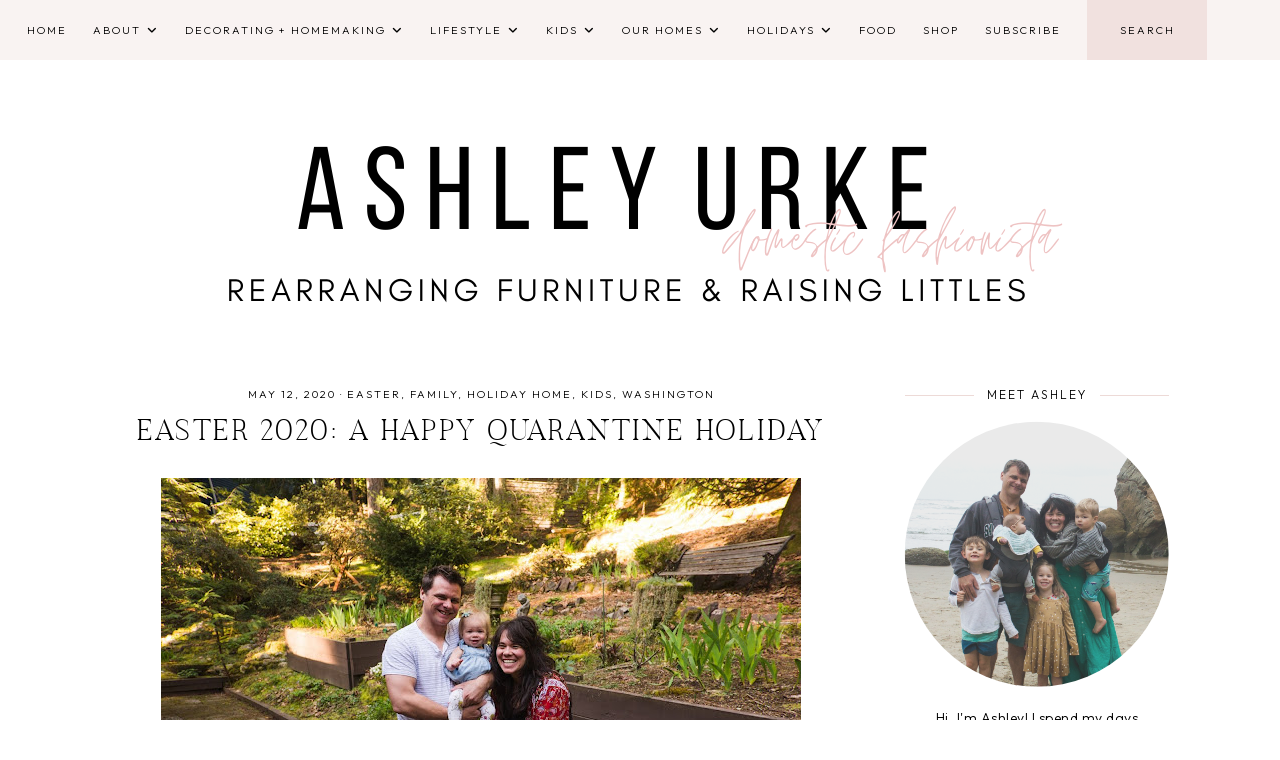

--- FILE ---
content_type: text/html; charset=utf-8
request_url: https://www.google.com/recaptcha/api2/aframe
body_size: 265
content:
<!DOCTYPE HTML><html><head><meta http-equiv="content-type" content="text/html; charset=UTF-8"></head><body><script nonce="yJeArocOlBBbbbeuiXAKOQ">/** Anti-fraud and anti-abuse applications only. See google.com/recaptcha */ try{var clients={'sodar':'https://pagead2.googlesyndication.com/pagead/sodar?'};window.addEventListener("message",function(a){try{if(a.source===window.parent){var b=JSON.parse(a.data);var c=clients[b['id']];if(c){var d=document.createElement('img');d.src=c+b['params']+'&rc='+(localStorage.getItem("rc::a")?sessionStorage.getItem("rc::b"):"");window.document.body.appendChild(d);sessionStorage.setItem("rc::e",parseInt(sessionStorage.getItem("rc::e")||0)+1);localStorage.setItem("rc::h",'1769821366346');}}}catch(b){}});window.parent.postMessage("_grecaptcha_ready", "*");}catch(b){}</script></body></html>

--- FILE ---
content_type: text/javascript; charset=UTF-8
request_url: http://www.domesticfashionista.com/feeds/posts/default/-/Easter?alt=json-in-script&callback=related_results_labels_thumbs&max-results=30
body_size: 178412
content:
// API callback
related_results_labels_thumbs({"version":"1.0","encoding":"UTF-8","feed":{"xmlns":"http://www.w3.org/2005/Atom","xmlns$openSearch":"http://a9.com/-/spec/opensearchrss/1.0/","xmlns$blogger":"http://schemas.google.com/blogger/2008","xmlns$georss":"http://www.georss.org/georss","xmlns$gd":"http://schemas.google.com/g/2005","xmlns$thr":"http://purl.org/syndication/thread/1.0","id":{"$t":"tag:blogger.com,1999:blog-1570877284883687139"},"updated":{"$t":"2026-01-29T16:29:15.804-08:00"},"category":[{"term":"lifestyle"},{"term":"decorating"},{"term":"Holiday Home"},{"term":"creating"},{"term":"kids"},{"term":"entertaining"},{"term":"food"},{"term":"simple living"},{"term":"homemaking"},{"term":"baby"},{"term":"Christmas"},{"term":"my home"},{"term":"outdoors"},{"term":"motherhood"},{"term":"kids activities"},{"term":"life"},{"term":"marriage"},{"term":"fashion"},{"term":"DIY"},{"term":"family"},{"term":"travel"},{"term":"Washington Home"},{"term":"desserts"},{"term":"fall"},{"term":"photography"},{"term":"crafting"},{"term":"Valentine's Day"},{"term":"digital scrapbooking"},{"term":"Halloween"},{"term":"Virginia"},{"term":"Virginia Home"},{"term":"blogging"},{"term":"organizing"},{"term":"Easter"},{"term":"31 Days of Creative Homemaking"},{"term":"31 Days of Serving My Husband"},{"term":"hosting"},{"term":"wedding"},{"term":"Washington"},{"term":"painting"},{"term":"parties"},{"term":"my simple life"},{"term":"California Home"},{"term":"kids birthday parties"},{"term":"summer"},{"term":"Simple Blogging"},{"term":"saving money"},{"term":"spring"},{"term":"being at home"},{"term":"dining room"},{"term":"drinks"},{"term":"sewing"},{"term":"MOMS Group"},{"term":"being a wife"},{"term":"New Years"},{"term":"Thankfulness Thursdays"},{"term":"bedroom"},{"term":"Saint Patrick's Day"},{"term":"diet"},{"term":"kitchen"},{"term":"4th of July"},{"term":"California"},{"term":"Featured"},{"term":"Thanksgiving"},{"term":"kid rooms"},{"term":"preschool"},{"term":"Gift Wrap"},{"term":"living room"},{"term":"thoughts on life"},{"term":"Cross Country Move"},{"term":"Paris"},{"term":"chalkboards"},{"term":"love"},{"term":"photography tips and tricks"},{"term":"thrifting"},{"term":"Deceptively Delicious"},{"term":"Mother's Day"},{"term":"toys"},{"term":"video"},{"term":"Ladie's Valentine's Day Tea"},{"term":"fireplace"},{"term":"free printable"},{"term":"gardening"},{"term":"cardboard vehicles"},{"term":"nursery"},{"term":"protein shakes"},{"term":"Donald Miller"},{"term":"Father's Day"},{"term":"banners"},{"term":"books"},{"term":"etsy shop"},{"term":"holiday dessert party"},{"term":"housekeeping"},{"term":"what's in my bag"},{"term":"occasions bin"},{"term":"tile mat"},{"term":"Chinese New Year"},{"term":"DIY Blogging"},{"term":"Recipe Index"},{"term":"Royal Caribbean Cruise"},{"term":"Urke Photography"},{"term":"bathroom"},{"term":"coffee"},{"term":"craft day"},{"term":"favorites"},{"term":"guest bedroom"},{"term":"office"},{"term":"skinny eats"},{"term":"Freebies"},{"term":"Women's Group"},{"term":"building"},{"term":"entryway"},{"term":"gallery walls"},{"term":"hardwood floors"},{"term":"lent"},{"term":"menu plan"},{"term":"plants"},{"term":"school"},{"term":"Cross Country Road Trip"},{"term":"Iceland"},{"term":"Seattle"},{"term":"aprons"},{"term":"guest post"},{"term":"ice cream"},{"term":"tablescape"},{"term":"American Girl Dolls"},{"term":"Domestic Fashionista Cooks"},{"term":"Reviews\/Giveaways"},{"term":"Space Birthday Party"},{"term":"accessories"},{"term":"depression"},{"term":"green living"},{"term":"paleo"},{"term":"play dates"},{"term":"soup"},{"term":"wellness"},{"term":"31 Days of Creative Homemaking Ebook"},{"term":"31 Days of Creative Homemaking Ebook Release"},{"term":"31 Days of Serving My Husband Affiliate"},{"term":"31 Days of Serving My Husband Ebook"},{"term":"About"},{"term":"Better Homes and Gardens"},{"term":"Ebook Affiliate Program"},{"term":"Food Network Commercial"},{"term":"For Chic Sake"},{"term":"Friday Links"},{"term":"Oregon"},{"term":"Victoria BC"},{"term":"Washington D.C."},{"term":"boy room"},{"term":"chili"},{"term":"faith"},{"term":"film"},{"term":"furniture"},{"term":"holiday links"},{"term":"intentional living"},{"term":"laundry room"}],"title":{"type":"text","$t":"Domestic Fashionista"},"subtitle":{"type":"html","$t":"Rearranging furniture and raising littles"},"link":[{"rel":"http://schemas.google.com/g/2005#feed","type":"application/atom+xml","href":"http:\/\/www.domesticfashionista.com\/feeds\/posts\/default"},{"rel":"self","type":"application/atom+xml","href":"http:\/\/www.blogger.com\/feeds\/1570877284883687139\/posts\/default\/-\/Easter?alt=json-in-script\u0026max-results=30"},{"rel":"alternate","type":"text/html","href":"http:\/\/www.domesticfashionista.com\/search\/label\/Easter"},{"rel":"hub","href":"http://pubsubhubbub.appspot.com/"},{"rel":"next","type":"application/atom+xml","href":"http:\/\/www.blogger.com\/feeds\/1570877284883687139\/posts\/default\/-\/Easter\/-\/Easter?alt=json-in-script\u0026start-index=31\u0026max-results=30"}],"author":[{"name":{"$t":"Ashley Urke | Domestic Fashionista"},"uri":{"$t":"http:\/\/www.blogger.com\/profile\/16847183842890758355"},"email":{"$t":"noreply@blogger.com"},"gd$image":{"rel":"http://schemas.google.com/g/2005#thumbnail","width":"32","height":"32","src":"\/\/blogger.googleusercontent.com\/img\/b\/R29vZ2xl\/AVvXsEj_hpki5k2HI1Oo898kuLuXjtf0l4DLAe3Yg8HAwmn-OQY2ysO9_2V8tufqGXaWL0r5-Kipzg9y3On98noypEOP7g41XbllpeAJDmhCZDURs3d2qO9wkjyOx75flPj7nn8RIwIuRxl5OP8a90Px06jDfWOmnbnr1o9qwuYGa6OEOhN28hA\/s220\/Copy%20of%20Copy%20of%20Copy%20of%20welcome(2).jpg"}}],"generator":{"version":"7.00","uri":"http://www.blogger.com","$t":"Blogger"},"openSearch$totalResults":{"$t":"38"},"openSearch$startIndex":{"$t":"1"},"openSearch$itemsPerPage":{"$t":"30"},"entry":[{"id":{"$t":"tag:blogger.com,1999:blog-1570877284883687139.post-1945858035722331312"},"published":{"$t":"2025-08-25T03:00:00.000-07:00"},"updated":{"$t":"2025-08-25T03:00:00.129-07:00"},"category":[{"scheme":"http://www.blogger.com/atom/ns#","term":"creating"},{"scheme":"http://www.blogger.com/atom/ns#","term":"Easter"},{"scheme":"http://www.blogger.com/atom/ns#","term":"kids"},{"scheme":"http://www.blogger.com/atom/ns#","term":"kids activities"},{"scheme":"http://www.blogger.com/atom/ns#","term":"outdoors"},{"scheme":"http://www.blogger.com/atom/ns#","term":"spring"},{"scheme":"http://www.blogger.com/atom/ns#","term":"Washington"},{"scheme":"http://www.blogger.com/atom/ns#","term":"Washington Home"}],"title":{"type":"text","$t":"Spring Things | 2025"},"content":{"type":"html","$t":"\u003Cp\u003E\u003C\/p\u003E\u003Cdiv class=\"separator\" style=\"clear: both; text-align: center;\"\u003E\u003Ca href=\"https:\/\/blogger.googleusercontent.com\/img\/b\/R29vZ2xl\/AVvXsEhef3oNH7lKG5KgiLjEESMxCUOZaZfx6RdPNZB0JHei2rVpadYuta83x-0gQvKuFuwh8SyZTeCAGQvP-ym6YDqF959HTLpZDQIxWuRMDXmHdcki7U88czzNaAF9tOkP_nKvLKQ1ChiTPM_R3XPxa_O2imTaSSX9vgc_HHlL42QWerIh38xeI6zNvoDgG48\/s5863\/2025%20April-360.jpg\" style=\"margin-left: 1em; margin-right: 1em;\"\u003E\u003Cimg border=\"0\" data-original-height=\"5863\" data-original-width=\"3909\" height=\"640\" src=\"https:\/\/blogger.googleusercontent.com\/img\/b\/R29vZ2xl\/AVvXsEhef3oNH7lKG5KgiLjEESMxCUOZaZfx6RdPNZB0JHei2rVpadYuta83x-0gQvKuFuwh8SyZTeCAGQvP-ym6YDqF959HTLpZDQIxWuRMDXmHdcki7U88czzNaAF9tOkP_nKvLKQ1ChiTPM_R3XPxa_O2imTaSSX9vgc_HHlL42QWerIh38xeI6zNvoDgG48\/w426-h640\/2025%20April-360.jpg\" width=\"426\" \/\u003E\u003C\/a\u003E\u003C\/div\u003E\u003Cp\u003E\u003C\/p\u003E\u003Cp\u003E\u003Cspan\u003E\u003C\/span\u003E\u003C\/p\u003E\u003Ca name='more'\u003E\u003C\/a\u003ESpring is so lovely here in Seattle. We are so grateful to see a little more sun, for some warmer days, and the hope that our best days of the year are just around the corner. We had a lovely and busy spring with Easter and the end of the school year starting to wrap up. So here is a roundup of all the things we did this spring!\u0026nbsp;\u003Cp\u003E\u003C\/p\u003E\u003Cdiv class=\"separator\" style=\"clear: both; text-align: center;\"\u003E\u003Ca href=\"https:\/\/blogger.googleusercontent.com\/img\/b\/R29vZ2xl\/AVvXsEjQBSvDkYsoSz5ccXWSEIB-EvU6NcXGbrCvOtNzjLlWV3fliWTgRj6wQO1s1K_PkJiV5vxgbt-IzIyyTKZ6xvpPwSFAnoYn4_Y2ZeTMhOksS4U8jyK5l1_jTrsKP9CL90dcJ5PKeCXBxznCYF0C97nXfHrRQ4BVqrJToSssJ1P6wrdbJnR16q45xwyYFiI\/s2958\/IMG_5689%202.JPG\" style=\"margin-left: 1em; margin-right: 1em;\"\u003E\u003Cimg border=\"0\" data-original-height=\"2958\" data-original-width=\"2218\" height=\"640\" src=\"https:\/\/blogger.googleusercontent.com\/img\/b\/R29vZ2xl\/AVvXsEjQBSvDkYsoSz5ccXWSEIB-EvU6NcXGbrCvOtNzjLlWV3fliWTgRj6wQO1s1K_PkJiV5vxgbt-IzIyyTKZ6xvpPwSFAnoYn4_Y2ZeTMhOksS4U8jyK5l1_jTrsKP9CL90dcJ5PKeCXBxznCYF0C97nXfHrRQ4BVqrJToSssJ1P6wrdbJnR16q45xwyYFiI\/w480-h640\/IMG_5689%202.JPG\" width=\"480\" \/\u003E\u003C\/a\u003E\u003C\/div\u003E\u003Cp\u003E\u003C\/p\u003E\u003Cp\u003EWe were on a lunch snack board kick for awhile. Nothing like the fresh and crisp flavors to welcome the nicer weather. I shared it with my two littles and it made for such an easy and yummy lunch together.\u0026nbsp;\u003C\/p\u003E\u003Cp\u003ESnack board lunches were our thing during the pandemic and it is wild to think my two youngest are about the same age my older ones were during that time. I am a creature of habit so I think part of me brings back that spirit of those slow days at home through some of these rhythms. I often wonder how much the pandemic shaped me as a mother. I so wish I would have journaled more during that time to look back on but it felt like survival.\u003C\/p\u003E\u003Cdiv class=\"separator\" style=\"clear: both; text-align: center;\"\u003E\u003Ca href=\"https:\/\/blogger.googleusercontent.com\/img\/b\/R29vZ2xl\/AVvXsEgdxTbLKnATmTTn_ovCjW4Si0clmRvm9QoNChiyAJ5hc4oN3WSau0myS1iPF0arLUbTZ6GFpz-4DAUgC_DYwXcP6vsfxVcihaNc6fXVSw52pAn2v9iWGbcg8IYPoDLQlGbuMGtubBp2qGg-APYnWCkY5VpZAsxxF4i5qldKqBem4Ra5klKUj-W2tF6-9JU\/s4032\/IMG_5712%202.JPG\" style=\"margin-left: 1em; margin-right: 1em;\"\u003E\u003Cimg border=\"0\" data-original-height=\"4032\" data-original-width=\"3024\" height=\"640\" src=\"https:\/\/blogger.googleusercontent.com\/img\/b\/R29vZ2xl\/AVvXsEgdxTbLKnATmTTn_ovCjW4Si0clmRvm9QoNChiyAJ5hc4oN3WSau0myS1iPF0arLUbTZ6GFpz-4DAUgC_DYwXcP6vsfxVcihaNc6fXVSw52pAn2v9iWGbcg8IYPoDLQlGbuMGtubBp2qGg-APYnWCkY5VpZAsxxF4i5qldKqBem4Ra5klKUj-W2tF6-9JU\/w480-h640\/IMG_5712%202.JPG\" width=\"480\" \/\u003E\u003C\/a\u003E\u003C\/div\u003E\u003Cp\u003E\u003C\/p\u003E\u003Cp\u003EThe bunny ears came out and they are always so much fun. I have quite a collection now and I just love some of the unique ones. I check back at Target every year in case they come out with some fun ones. Some of these are also from Dollarama when I was in Canada one spring. I wish I could go there every holiday season because they have some really cute and unique stuff.\u003C\/p\u003E\u003Cdiv class=\"separator\" style=\"clear: both; text-align: center;\"\u003E\u003Ca href=\"https:\/\/blogger.googleusercontent.com\/img\/b\/R29vZ2xl\/AVvXsEhNpJWIz0t0RCScknuM0LjazBot2R0v-1ZiLoht7QK9_hVP-J8XOHYGLVy_C4qjMNHpMeYQsAcSF6ZCqzmBfNXPMXQnbR4A7BR1P1VIR7o3opjwLlHEn_wwq603ySMrSzYk_9p7GDvbT-GVvxdMykPCdEm-0NHpOpyB5kn6ZzqFf8NKvbD5GG34mSlj68o\/s4032\/IMG_5707%202.JPG\" style=\"margin-left: 1em; margin-right: 1em;\"\u003E\u003Cimg border=\"0\" data-original-height=\"3024\" data-original-width=\"4032\" height=\"480\" src=\"https:\/\/blogger.googleusercontent.com\/img\/b\/R29vZ2xl\/AVvXsEhNpJWIz0t0RCScknuM0LjazBot2R0v-1ZiLoht7QK9_hVP-J8XOHYGLVy_C4qjMNHpMeYQsAcSF6ZCqzmBfNXPMXQnbR4A7BR1P1VIR7o3opjwLlHEn_wwq603ySMrSzYk_9p7GDvbT-GVvxdMykPCdEm-0NHpOpyB5kn6ZzqFf8NKvbD5GG34mSlj68o\/w640-h480\/IMG_5707%202.JPG\" width=\"640\" \/\u003E\u003C\/a\u003E\u003C\/div\u003E\u003Cdiv class=\"separator\" style=\"clear: both; text-align: center;\"\u003E\u003Ca href=\"https:\/\/blogger.googleusercontent.com\/img\/b\/R29vZ2xl\/AVvXsEhyWOMnk2q1iEghhkhnKLXt8BskDmr6ZHjZ9koM3Jt2FuHi2awqZcN2LyDOB6PLG-bMt_CodM6f6wMw40Tl45cbeHyEcvsDHr_PWU04LFhTd0f4GrowSQp3OFw7s_TcRgYa1DUNV5rO186Kcmku7kNeWSqyYDvxuqNg9qccqIr3Jd6gDAk4NIf6uM81fag\/s4032\/IMG_5695%202.JPG\" style=\"margin-left: 1em; margin-right: 1em;\"\u003E\u003Cimg border=\"0\" data-original-height=\"4032\" data-original-width=\"3024\" height=\"640\" src=\"https:\/\/blogger.googleusercontent.com\/img\/b\/R29vZ2xl\/AVvXsEhyWOMnk2q1iEghhkhnKLXt8BskDmr6ZHjZ9koM3Jt2FuHi2awqZcN2LyDOB6PLG-bMt_CodM6f6wMw40Tl45cbeHyEcvsDHr_PWU04LFhTd0f4GrowSQp3OFw7s_TcRgYa1DUNV5rO186Kcmku7kNeWSqyYDvxuqNg9qccqIr3Jd6gDAk4NIf6uM81fag\/w480-h640\/IMG_5695%202.JPG\" width=\"480\" \/\u003E\u003C\/a\u003E\u003C\/div\u003E\u003Cdiv class=\"separator\" style=\"clear: both; text-align: center;\"\u003E\u003Ca href=\"https:\/\/blogger.googleusercontent.com\/img\/b\/R29vZ2xl\/AVvXsEhtGHoOfEXk8WdwoYKdZXf86bHcznio5Ns2V7MdNmkhsilHVHVQXgXB_F_aJlnmqd2MPjy94DPTkB-UEIptVrKIV7Y9Y2U9xfpLnQSCIrRB8wHyFQ9BmhtMKFdfkhNdcXKvx8fpU5nSIxQBIalv1y1fRMrY9Ak0IZ9KtOmv8q5WtCJIGHvAGxw3aoRS0BI\/s3695\/IMG_5736%202.JPG\" style=\"margin-left: 1em; margin-right: 1em;\"\u003E\u003Cimg border=\"0\" data-original-height=\"3695\" data-original-width=\"2771\" height=\"640\" src=\"https:\/\/blogger.googleusercontent.com\/img\/b\/R29vZ2xl\/AVvXsEhtGHoOfEXk8WdwoYKdZXf86bHcznio5Ns2V7MdNmkhsilHVHVQXgXB_F_aJlnmqd2MPjy94DPTkB-UEIptVrKIV7Y9Y2U9xfpLnQSCIrRB8wHyFQ9BmhtMKFdfkhNdcXKvx8fpU5nSIxQBIalv1y1fRMrY9Ak0IZ9KtOmv8q5WtCJIGHvAGxw3aoRS0BI\/w480-h640\/IMG_5736%202.JPG\" width=\"480\" \/\u003E\u003C\/a\u003E\u003C\/div\u003E\u003Cdiv class=\"separator\" style=\"clear: both; text-align: center;\"\u003E\u003Ca href=\"https:\/\/blogger.googleusercontent.com\/img\/b\/R29vZ2xl\/AVvXsEiAy4NTAR_y3u2D4O6uHj4qLdqLso_HU8MeWRPLykDyCZODYaP1oisf19RIFBh5NwwnlOAqjDQ0eM7-Ftcj3FayG8i0GICAJ3IV8dGhemateK1zpUfoH0IPlvNOCwk43kPDSEFBe3NKCm1a7vCXi8CYGJSwRq7UfdE1CyVSarGrTrXn7mRNbM9_VEx8TdU\/s3724\/IMG_5732%202.JPG\" style=\"margin-left: 1em; margin-right: 1em;\"\u003E\u003Cimg border=\"0\" data-original-height=\"3724\" data-original-width=\"2793\" height=\"640\" src=\"https:\/\/blogger.googleusercontent.com\/img\/b\/R29vZ2xl\/AVvXsEiAy4NTAR_y3u2D4O6uHj4qLdqLso_HU8MeWRPLykDyCZODYaP1oisf19RIFBh5NwwnlOAqjDQ0eM7-Ftcj3FayG8i0GICAJ3IV8dGhemateK1zpUfoH0IPlvNOCwk43kPDSEFBe3NKCm1a7vCXi8CYGJSwRq7UfdE1CyVSarGrTrXn7mRNbM9_VEx8TdU\/w480-h640\/IMG_5732%202.JPG\" width=\"480\" \/\u003E\u003C\/a\u003E\u003C\/div\u003E\u003Cp\u003E\u003C\/p\u003E\u003Cp\u003EShe was so cute painting like a big kid...until she decided to taste the paint!!!\u003C\/p\u003E\u003Cdiv class=\"separator\" style=\"clear: both; text-align: center;\"\u003E\u003Ca href=\"https:\/\/blogger.googleusercontent.com\/img\/b\/R29vZ2xl\/AVvXsEgEqwXvtkcSqk1CToc3KeIC8XxvgOxPSvo0oLyq5Kn9gzg39CJ6FC2KwiFO7QJlX2QetNNNjFjjmcPAf2upaHoeW4SsNtJKPu1steZbA9vtb-oB9BkpCW1_0p6o_lqtTtLlcYBHQiVq2-GDoRJIDFbylEm_iKltu5EghiNPypL58HdsMkmjacXEf4WkgJ0\/s3666\/IMG_5759%202.JPG\" style=\"margin-left: 1em; margin-right: 1em;\"\u003E\u003Cimg border=\"0\" data-original-height=\"3666\" data-original-width=\"2750\" height=\"640\" src=\"https:\/\/blogger.googleusercontent.com\/img\/b\/R29vZ2xl\/AVvXsEgEqwXvtkcSqk1CToc3KeIC8XxvgOxPSvo0oLyq5Kn9gzg39CJ6FC2KwiFO7QJlX2QetNNNjFjjmcPAf2upaHoeW4SsNtJKPu1steZbA9vtb-oB9BkpCW1_0p6o_lqtTtLlcYBHQiVq2-GDoRJIDFbylEm_iKltu5EghiNPypL58HdsMkmjacXEf4WkgJ0\/w480-h640\/IMG_5759%202.JPG\" width=\"480\" \/\u003E\u003C\/a\u003E\u003C\/div\u003E\u003Cdiv class=\"separator\" style=\"clear: both; text-align: center;\"\u003E\u003Ca href=\"https:\/\/blogger.googleusercontent.com\/img\/b\/R29vZ2xl\/AVvXsEhrnIdZ5sKkblBtMxo94VEdI23nx1bsXwmfCcumZBZQLS0QOcDKbuDyIX4Scw4__WQv2O6MTKh4Wq7NJdpFc1a9s70z_rKvduSRlP7Ei6rj0TolxFImQLRxupp0c3mrUUlxoTZGsJBI9_bLWVwu5i4LplWE79Ez51JUCBF5plCsyCmSdjloIf3fjDPBe_Q\/s4032\/IMG_5746%202.JPG\" style=\"margin-left: 1em; margin-right: 1em;\"\u003E\u003Cimg border=\"0\" data-original-height=\"4032\" data-original-width=\"3024\" height=\"640\" src=\"https:\/\/blogger.googleusercontent.com\/img\/b\/R29vZ2xl\/AVvXsEhrnIdZ5sKkblBtMxo94VEdI23nx1bsXwmfCcumZBZQLS0QOcDKbuDyIX4Scw4__WQv2O6MTKh4Wq7NJdpFc1a9s70z_rKvduSRlP7Ei6rj0TolxFImQLRxupp0c3mrUUlxoTZGsJBI9_bLWVwu5i4LplWE79Ez51JUCBF5plCsyCmSdjloIf3fjDPBe_Q\/w480-h640\/IMG_5746%202.JPG\" width=\"480\" \/\u003E\u003C\/a\u003E\u003C\/div\u003E\u003Cdiv class=\"separator\" style=\"clear: both; text-align: center;\"\u003E\u003Ca href=\"https:\/\/blogger.googleusercontent.com\/img\/b\/R29vZ2xl\/[base64]\/s4032\/IMG_5741%202.JPG\" style=\"margin-left: 1em; margin-right: 1em;\"\u003E\u003Cimg border=\"0\" data-original-height=\"4032\" data-original-width=\"3024\" height=\"640\" src=\"https:\/\/blogger.googleusercontent.com\/img\/b\/R29vZ2xl\/[base64]\/w480-h640\/IMG_5741%202.JPG\" width=\"480\" \/\u003E\u003C\/a\u003E\u003C\/div\u003E\u003Cp\u003E\u003C\/p\u003E\u003Cp\u003EGoing through my Easter egg haul - I continue to try to stick to my \u003Ca href=\"https:\/\/www.domesticfashionista.com\/2024\/03\/no-junk-easter-egg-fillers.html\" target=\"_blank\"\u003Eno junk Easter egg fillers\u003C\/a\u003E. I planned ahead better this year and went through their \u003Ca href=\"https:\/\/www.domesticfashionista.com\/2024\/11\/whats-in-my-kids-restaurant-backpacks.html\" target=\"_blank\"\u003Erestaurant backpacks\u003C\/a\u003E to see what needed to be replenished. I got these \u003Ca href=\"https:\/\/go.shopmy.us\/p-21844561\" rel=\"nofollow\" target=\"_blank\"\u003Efavorite little cars\u003C\/a\u003E and some squishies. The kids were excited for some new toys but after a week of playing they went into their restaurant backpacks. I also had some chocolate coins and pez in my backstock. It felt good to use what I have and buy things that we actually needed.\u003C\/p\u003E\u003Cdiv class=\"separator\" style=\"clear: both; text-align: center;\"\u003E\u003Ca href=\"https:\/\/blogger.googleusercontent.com\/img\/b\/R29vZ2xl\/AVvXsEh9G53erMFwcuh6YETBFG7zx-2Z2JNKraj9pySMHOyR-DOZoRzCCGO0mp8HWonyYkwKhyMwVnkbSVCRM7YY4qvSM4zi3NB4z1UsztKItKpztn8p5__hCrOKhwx8aD1xPE9LaiOvTQD830_ANOsPEBZ6c6kJg2Lob0eJfSKOESIP0G9mjMwO5W9W1ZvhDck\/s4032\/IMG_5765%202.JPG\" style=\"margin-left: 1em; margin-right: 1em;\"\u003E\u003Cimg border=\"0\" data-original-height=\"4032\" data-original-width=\"3024\" height=\"640\" src=\"https:\/\/blogger.googleusercontent.com\/img\/b\/R29vZ2xl\/AVvXsEh9G53erMFwcuh6YETBFG7zx-2Z2JNKraj9pySMHOyR-DOZoRzCCGO0mp8HWonyYkwKhyMwVnkbSVCRM7YY4qvSM4zi3NB4z1UsztKItKpztn8p5__hCrOKhwx8aD1xPE9LaiOvTQD830_ANOsPEBZ6c6kJg2Lob0eJfSKOESIP0G9mjMwO5W9W1ZvhDck\/w480-h640\/IMG_5765%202.JPG\" width=\"480\" \/\u003E\u003C\/a\u003E\u003C\/div\u003E\u003Cp\u003E\u003C\/p\u003E\u003Cp\u003EI like to create a little fun surprise on our Easter dinner table. This year I made these bunny treat crackers. I used toilet paper rolls and filled them with candy then wrapped them with white paper. I used small clear hair ties to close off each end. Then I taped on some bunny ears, drew a face, and finished them off with a bow. They turned out so cute and my kids loved them!\u003C\/p\u003E\u003Cdiv class=\"separator\" style=\"clear: both; text-align: center;\"\u003E\u003Ca href=\"https:\/\/blogger.googleusercontent.com\/img\/b\/R29vZ2xl\/AVvXsEjqw-q7QgL1tgDIRra2izO2cUwEEpqOdR6GrmvqPjZ9qct2eZWjjYLBBQCsUNzxkBtI9f0r6E4LV9HU0EkLSzwB6Dq8wJpUaqDLS3_ZoZXgIqK1CcZLCQ9yAWPDHJXWnME9qv0CP8O_PxGoa6ImGHYmG8I4UKaP_-CWS5fD5OWpQrU9uMt6iR8D1ntoHeM\/s4032\/IMG_5767%202.JPG\" style=\"margin-left: 1em; margin-right: 1em;\"\u003E\u003Cimg border=\"0\" data-original-height=\"4032\" data-original-width=\"3024\" height=\"640\" src=\"https:\/\/blogger.googleusercontent.com\/img\/b\/R29vZ2xl\/AVvXsEjqw-q7QgL1tgDIRra2izO2cUwEEpqOdR6GrmvqPjZ9qct2eZWjjYLBBQCsUNzxkBtI9f0r6E4LV9HU0EkLSzwB6Dq8wJpUaqDLS3_ZoZXgIqK1CcZLCQ9yAWPDHJXWnME9qv0CP8O_PxGoa6ImGHYmG8I4UKaP_-CWS5fD5OWpQrU9uMt6iR8D1ntoHeM\/w480-h640\/IMG_5767%202.JPG\" width=\"480\" \/\u003E\u003C\/a\u003E\u003C\/div\u003E\u003Cdiv class=\"separator\" style=\"clear: both; text-align: center;\"\u003E\u003Ca href=\"https:\/\/blogger.googleusercontent.com\/img\/b\/R29vZ2xl\/AVvXsEih57SbHMLLNtFXlfkhNjG0Fy3ucHYq5raQkijsbVNPtz3mJ6uh_JjR7ZO6eu4IMKUGkDySm1d85lxU3o5K83msaaYtBJI6GLHTP1F3eKXS35jpDduS1UjTzUR_d02Vi652bgucFxHspN0k2WmTcPANIrQjj2YxVdgExcASghrcB-Rkgm2LUZ0wt09uT9U\/s4032\/IMG_5771%202.JPG\" style=\"margin-left: 1em; margin-right: 1em;\"\u003E\u003Cimg border=\"0\" data-original-height=\"4032\" data-original-width=\"3024\" height=\"640\" src=\"https:\/\/blogger.googleusercontent.com\/img\/b\/R29vZ2xl\/AVvXsEih57SbHMLLNtFXlfkhNjG0Fy3ucHYq5raQkijsbVNPtz3mJ6uh_JjR7ZO6eu4IMKUGkDySm1d85lxU3o5K83msaaYtBJI6GLHTP1F3eKXS35jpDduS1UjTzUR_d02Vi652bgucFxHspN0k2WmTcPANIrQjj2YxVdgExcASghrcB-Rkgm2LUZ0wt09uT9U\/w480-h640\/IMG_5771%202.JPG\" width=\"480\" \/\u003E\u003C\/a\u003E\u003C\/div\u003E\u003Cp\u003E\u003C\/p\u003E\u003Cp\u003EHere is what each of the kids got in their Easter baskets. The Easter bunny planned a little better this year as well and made sure to not overdue it! My two youngest got a few things the older two already have - a \u003Ca href=\"https:\/\/amzn.to\/455btVH\" rel=\"nofollow\" target=\"_blank\"\u003Emini squismhmallow\u003C\/a\u003E, \u003Ca href=\"https:\/\/amzn.to\/46tspHN\" rel=\"nofollow\" target=\"_blank\"\u003Equick dry towel\u003C\/a\u003E, and their own \u003Ca href=\"https:\/\/amzn.to\/4kZ9gRw\" rel=\"nofollow\" target=\"_blank\"\u003Ebandage tin\u003C\/a\u003E. Everyone got a craft or activity - legos, \u003Ca href=\"https:\/\/amzn.to\/46Ypwig\" rel=\"nofollow\" target=\"_blank\"\u003Ewood trains to paint\u003C\/a\u003E, and new \u003Ca href=\"https:\/\/amzn.to\/3IRpxdP\" rel=\"nofollow\" target=\"_blank\"\u003Ewatercolors\u003C\/a\u003E. Boys got books and girls got some backstock items that I was saving for gifts.\u003C\/p\u003E\u003Cdiv class=\"separator\" style=\"clear: both; text-align: center;\"\u003E\u003Ca href=\"https:\/\/blogger.googleusercontent.com\/img\/b\/R29vZ2xl\/AVvXsEg0Fm7-15uHOtFO54DrC3uSWZNzRh-RlZ1sycRtPmMH3Y_D5eeXkSBhMGgFC7V6QE1ASzEsn5HpWrXS1c9sk4yDtbHFZCLWulkMPcyWSoE6cnWlmX5-lOIzhLv5n3GYCUJCDbFLh8DWUnzqjo0xPbvo3kjM4t-7CBlNtahWe1IhFD3ztXkIcuQpz8GsVfo\/s4032\/IMG_5795.JPG\" style=\"margin-left: 1em; margin-right: 1em;\"\u003E\u003Cimg border=\"0\" data-original-height=\"4032\" data-original-width=\"3024\" height=\"640\" src=\"https:\/\/blogger.googleusercontent.com\/img\/b\/R29vZ2xl\/AVvXsEg0Fm7-15uHOtFO54DrC3uSWZNzRh-RlZ1sycRtPmMH3Y_D5eeXkSBhMGgFC7V6QE1ASzEsn5HpWrXS1c9sk4yDtbHFZCLWulkMPcyWSoE6cnWlmX5-lOIzhLv5n3GYCUJCDbFLh8DWUnzqjo0xPbvo3kjM4t-7CBlNtahWe1IhFD3ztXkIcuQpz8GsVfo\/w480-h640\/IMG_5795.JPG\" width=\"480\" \/\u003E\u003C\/a\u003E\u003C\/div\u003E\u003Cdiv class=\"separator\" style=\"clear: both; text-align: center;\"\u003E\u003Ca href=\"https:\/\/blogger.googleusercontent.com\/img\/b\/R29vZ2xl\/[base64]\/s4032\/IMG_5796.JPG\" style=\"margin-left: 1em; margin-right: 1em;\"\u003E\u003Cimg border=\"0\" data-original-height=\"4032\" data-original-width=\"3024\" height=\"640\" src=\"https:\/\/blogger.googleusercontent.com\/img\/b\/R29vZ2xl\/[base64]\/w480-h640\/IMG_5796.JPG\" width=\"480\" \/\u003E\u003C\/a\u003E\u003C\/div\u003E\u003Cp\u003E\u003C\/p\u003E\u003Cp\u003E4 year old boy\u0026nbsp;\u003C\/p\u003E\u003Cdiv class=\"separator\" style=\"clear: both; text-align: center;\"\u003E\u003Ca href=\"https:\/\/blogger.googleusercontent.com\/img\/b\/R29vZ2xl\/AVvXsEjtV8MfU2hWAKNw58NIdRnwjFVohcUUkz7WrJgQhNvnaS-JqBNCcaccdbaLqF8XSIy1bPW6tbgKj8zwTo7DMBTYMJSsa7aOABFVsNr6w-hxNW7m5mKcDepDz5Byq20_M5V_xGDIAlXcPOutMGDVBM0kHYT34kpk_VR6tDAxTkhz0E2ABoAGsPuFfkepI7I\/s4032\/IMG_5797.JPG\" style=\"margin-left: 1em; margin-right: 1em;\"\u003E\u003Cimg border=\"0\" data-original-height=\"4032\" data-original-width=\"3024\" height=\"640\" src=\"https:\/\/blogger.googleusercontent.com\/img\/b\/R29vZ2xl\/AVvXsEjtV8MfU2hWAKNw58NIdRnwjFVohcUUkz7WrJgQhNvnaS-JqBNCcaccdbaLqF8XSIy1bPW6tbgKj8zwTo7DMBTYMJSsa7aOABFVsNr6w-hxNW7m5mKcDepDz5Byq20_M5V_xGDIAlXcPOutMGDVBM0kHYT34kpk_VR6tDAxTkhz0E2ABoAGsPuFfkepI7I\/w480-h640\/IMG_5797.JPG\" width=\"480\" \/\u003E\u003C\/a\u003E\u003C\/div\u003E\u003Cp\u003E\u003C\/p\u003E\u003Cp\u003E8 year old boy\u0026nbsp;\u003C\/p\u003E\u003Cdiv class=\"separator\" style=\"clear: both; text-align: center;\"\u003E\u003Ca href=\"https:\/\/blogger.googleusercontent.com\/img\/b\/R29vZ2xl\/AVvXsEggROgXSGEfVZijGrKy329fem97QFeb-3aHNPTiKdUGeNvEfY8rZmU2UMuLP6NhvPup8swhtH-3XFHLfeyL9QPTgGD3PopGjGrwBZ-_vB2b-msJKY8baUDwR1xwfA8S_jJ1CgmjsmqxJoabO0qU1iLeL5qSV0KTTTmHB4rfrlBEHR3pLmnPLjRVUBL1Z0c\/s4032\/IMG_5798.JPG\" style=\"margin-left: 1em; margin-right: 1em;\"\u003E\u003Cimg border=\"0\" data-original-height=\"4032\" data-original-width=\"3024\" height=\"640\" src=\"https:\/\/blogger.googleusercontent.com\/img\/b\/R29vZ2xl\/AVvXsEggROgXSGEfVZijGrKy329fem97QFeb-3aHNPTiKdUGeNvEfY8rZmU2UMuLP6NhvPup8swhtH-3XFHLfeyL9QPTgGD3PopGjGrwBZ-_vB2b-msJKY8baUDwR1xwfA8S_jJ1CgmjsmqxJoabO0qU1iLeL5qSV0KTTTmHB4rfrlBEHR3pLmnPLjRVUBL1Z0c\/w480-h640\/IMG_5798.JPG\" width=\"480\" \/\u003E\u003C\/a\u003E\u003C\/div\u003E\u003Cp\u003E\u003C\/p\u003E\u003Cp\u003E6 year old girl\u003C\/p\u003E\u003Cdiv class=\"separator\" style=\"clear: both; text-align: center;\"\u003E\u003Ca href=\"https:\/\/blogger.googleusercontent.com\/img\/b\/R29vZ2xl\/AVvXsEgKrV_aWBN557qCuJrD_uBBl7uAP-8pY3fw3zeVM6Xr2STvW_zfa1oOMvaqqmov8aaG7cuf6BKJKcLlAaSGWIIU6ynoA6hfhpU7XuOo5nGS_xZ2bht4HN692yrbgtj2F5rIMGHQm_Z0NS8vPQ8jcCHe5oFO0B-jt5dt4RrUXpe3c3AcptRbPiL0zZkMgAk\/s4032\/IMG_5800.JPG\" style=\"margin-left: 1em; margin-right: 1em;\"\u003E\u003Cimg border=\"0\" data-original-height=\"4032\" data-original-width=\"3024\" height=\"640\" src=\"https:\/\/blogger.googleusercontent.com\/img\/b\/R29vZ2xl\/AVvXsEgKrV_aWBN557qCuJrD_uBBl7uAP-8pY3fw3zeVM6Xr2STvW_zfa1oOMvaqqmov8aaG7cuf6BKJKcLlAaSGWIIU6ynoA6hfhpU7XuOo5nGS_xZ2bht4HN692yrbgtj2F5rIMGHQm_Z0NS8vPQ8jcCHe5oFO0B-jt5dt4RrUXpe3c3AcptRbPiL0zZkMgAk\/w480-h640\/IMG_5800.JPG\" width=\"480\" \/\u003E\u003C\/a\u003E\u003C\/div\u003E\u003Cp\u003E\u003C\/p\u003E\u003Cp\u003EAlmost 2 year old girl (I have always kept things minimal for the babies who don't know the difference. I have even filled their baskets with stuffies they already have! Soon enough they will get all the things so I try to hold off if I can!)\u003C\/p\u003E\u003Cdiv class=\"separator\" style=\"clear: both; text-align: center;\"\u003E\u003Ca href=\"https:\/\/blogger.googleusercontent.com\/img\/b\/R29vZ2xl\/AVvXsEhfQzknXlnYMG3VGqZTOLChlHjDId5vQ4Z7oM3naHlTfN4Ds1fdprAXxDjm_GTFQFuXWDidxCY_ro5Mu2tCFEs_czalCxY9osfV7MlNwRp4dzbZlnYcvYubqBTIfS3XkBNJPem-ijjiuwgFfDSNWPFRBhlqgFfbXBOlB20RJ0xAVP7n3rl0rFnH9wvQh9I\/s3844\/IMG_5813%202.JPG\" style=\"margin-left: 1em; margin-right: 1em;\"\u003E\u003Cimg border=\"0\" data-original-height=\"3844\" data-original-width=\"2883\" height=\"640\" src=\"https:\/\/blogger.googleusercontent.com\/img\/b\/R29vZ2xl\/AVvXsEhfQzknXlnYMG3VGqZTOLChlHjDId5vQ4Z7oM3naHlTfN4Ds1fdprAXxDjm_GTFQFuXWDidxCY_ro5Mu2tCFEs_czalCxY9osfV7MlNwRp4dzbZlnYcvYubqBTIfS3XkBNJPem-ijjiuwgFfDSNWPFRBhlqgFfbXBOlB20RJ0xAVP7n3rl0rFnH9wvQh9I\/w480-h640\/IMG_5813%202.JPG\" width=\"480\" \/\u003E\u003C\/a\u003E\u003C\/div\u003E\u003Cp\u003E\u003C\/p\u003E\u003Cp\u003EOur youngest is starting to join in on some of the big kids activities and it is so fun to see them all play together.\u003C\/p\u003E\u003Cp\u003E\u003C\/p\u003E\u003Cdiv class=\"separator\" style=\"clear: both; text-align: center;\"\u003E\u003Ca href=\"https:\/\/blogger.googleusercontent.com\/img\/b\/R29vZ2xl\/AVvXsEiG-RZ_53flAGxSAHhjS2Q4OpBGREPRfWXCNMJKEwwuhBl2KaLTPbIlgaGsAfLS0bePXemlW6KFIpiWbsIBLDmXZ4lNXz5NN1nEqGOnUnhSiTYKW62UR2QUnrsKwwCb_Lq_23W7q7x9WTwqR-ORawq7h-BZuvS2CDyAAIe7tSyjGdm_qBdHJKSaHG6Ywls\/s4032\/IMG_5805%202.JPG\" style=\"margin-left: 1em; margin-right: 1em;\"\u003E\u003Cimg border=\"0\" data-original-height=\"4032\" data-original-width=\"3024\" height=\"640\" src=\"https:\/\/blogger.googleusercontent.com\/img\/b\/R29vZ2xl\/AVvXsEiG-RZ_53flAGxSAHhjS2Q4OpBGREPRfWXCNMJKEwwuhBl2KaLTPbIlgaGsAfLS0bePXemlW6KFIpiWbsIBLDmXZ4lNXz5NN1nEqGOnUnhSiTYKW62UR2QUnrsKwwCb_Lq_23W7q7x9WTwqR-ORawq7h-BZuvS2CDyAAIe7tSyjGdm_qBdHJKSaHG6Ywls\/w480-h640\/IMG_5805%202.JPG\" width=\"480\" \/\u003E\u003C\/a\u003E\u003C\/div\u003E\u0026nbsp;\u003Cp\u003E\u003C\/p\u003E\u003Cp\u003EMy favorite PF Chang's inspired lettuce wraps and \u003Ca href=\"https:\/\/www.domesticfashionista.com\/2025\/01\/easy-green-onion-inspired-noodles-kid.html\" target=\"_blank\"\u003Egreen onion noodles\u003C\/a\u003E.\u0026nbsp;\u003C\/p\u003E\u003Cbr \/\u003E\u003Cdiv class=\"separator\" style=\"clear: both; text-align: center;\"\u003E\u003Ca href=\"https:\/\/blogger.googleusercontent.com\/img\/b\/R29vZ2xl\/AVvXsEgUG-_WR7f8GrpV4t-vl_MqnslcJnzPKrsqIvDTr3tm-9ADt4wWwaNJDgdak45T6xuSRcPuyE4u_4aYQu-7Ccdbf82i9rq9G0Ac8y1MRqnPI7o9DdIoCUZhke1lTbyFx1yBvdCA3MTn9iI2TA6elmrjsGEzIOwq2SjYQVEDae7wpA73hx21_1GQvBwwWKw\/s4032\/IMG_5801%202.JPG\" style=\"margin-left: 1em; margin-right: 1em;\"\u003E\u003Cimg border=\"0\" data-original-height=\"4032\" data-original-width=\"3024\" height=\"640\" src=\"https:\/\/blogger.googleusercontent.com\/img\/b\/R29vZ2xl\/AVvXsEgUG-_WR7f8GrpV4t-vl_MqnslcJnzPKrsqIvDTr3tm-9ADt4wWwaNJDgdak45T6xuSRcPuyE4u_4aYQu-7Ccdbf82i9rq9G0Ac8y1MRqnPI7o9DdIoCUZhke1lTbyFx1yBvdCA3MTn9iI2TA6elmrjsGEzIOwq2SjYQVEDae7wpA73hx21_1GQvBwwWKw\/w480-h640\/IMG_5801%202.JPG\" width=\"480\" \/\u003E\u003C\/a\u003E\u003C\/div\u003E\u003Cp\u003EShe's all ready to go get the kids from the bus stop!\u0026nbsp;\u003C\/p\u003E\u003Cdiv class=\"separator\" style=\"clear: both; text-align: center;\"\u003E\u003Ca href=\"https:\/\/blogger.googleusercontent.com\/img\/b\/R29vZ2xl\/AVvXsEhMqdAI05t_5JGF8Ksyb60oOaPQUldiFt5z0H06KhQBLecr_g6tTr9hLrBOB6-f4SP51sMrL4khH8nqDZSmPqyPHwmIX-i3b96dYjN-6Kx0R16iKSnvnPifNd58PIrFzi_SNX7xrwI65b3OY3XC-ObeWxwrIQkKRya9m1c0HQVjphP8ak7EdAbh-dpOBJY\/s4032\/IMG_5821%202.JPG\" style=\"margin-left: 1em; margin-right: 1em;\"\u003E\u003Cimg border=\"0\" data-original-height=\"4032\" data-original-width=\"3024\" height=\"640\" src=\"https:\/\/blogger.googleusercontent.com\/img\/b\/R29vZ2xl\/AVvXsEhMqdAI05t_5JGF8Ksyb60oOaPQUldiFt5z0H06KhQBLecr_g6tTr9hLrBOB6-f4SP51sMrL4khH8nqDZSmPqyPHwmIX-i3b96dYjN-6Kx0R16iKSnvnPifNd58PIrFzi_SNX7xrwI65b3OY3XC-ObeWxwrIQkKRya9m1c0HQVjphP8ak7EdAbh-dpOBJY\/w480-h640\/IMG_5821%202.JPG\" width=\"480\" \/\u003E\u003C\/a\u003E\u003C\/div\u003E\u003Cp\u003E\u003C\/p\u003E\u003Cp\u003ESome sweet spring crafts.\u003C\/p\u003E\u003Cdiv class=\"separator\" style=\"clear: both; text-align: center;\"\u003E\u003Ca href=\"https:\/\/blogger.googleusercontent.com\/img\/b\/R29vZ2xl\/AVvXsEh4RERoVclSp0V74l_E9OKVuDE59OSFECK_vqyf10Iof1GdsxArGuop5UVUDQHe3iI8Bp7CODXO0jYYCw-Tkuo0h1imga4VegS2Tcjo2waDTiTAasAgn5dx5NankQngMv00vYmhmNTTbl4hxHQP8N1j9REmGuX8XdSoRw-RMqqfWg1JOLvODsJ5qIooT6Q\/s4032\/IMG_5825%202.JPG\" style=\"margin-left: 1em; margin-right: 1em;\"\u003E\u003Cimg border=\"0\" data-original-height=\"4032\" data-original-width=\"3024\" height=\"640\" src=\"https:\/\/blogger.googleusercontent.com\/img\/b\/R29vZ2xl\/AVvXsEh4RERoVclSp0V74l_E9OKVuDE59OSFECK_vqyf10Iof1GdsxArGuop5UVUDQHe3iI8Bp7CODXO0jYYCw-Tkuo0h1imga4VegS2Tcjo2waDTiTAasAgn5dx5NankQngMv00vYmhmNTTbl4hxHQP8N1j9REmGuX8XdSoRw-RMqqfWg1JOLvODsJ5qIooT6Q\/w480-h640\/IMG_5825%202.JPG\" width=\"480\" \/\u003E\u003C\/a\u003E\u003C\/div\u003E\u003Cp\u003E\u003C\/p\u003E\u003Cp\u003EI added chocolate eggs and sprinkles to store bought sugar cookie dough. It was a hit!\u003C\/p\u003E\u003Cdiv class=\"separator\" style=\"clear: both; text-align: center;\"\u003E\u003Ca href=\"https:\/\/blogger.googleusercontent.com\/img\/b\/R29vZ2xl\/AVvXsEg3JBg2vg_O7SmCiE8VPtyfTbhTeQlIsT0oofFmfZJKmIvsDf__qvBFM_XdxrVkUGDBiChFI7L_yWmRj-LdDUpRXDI0kyAO3xqjbKPxatZTTvtinm-WHjzOsuDRNW2-QKZrhHJiurIOJ6RCyXhJaBHWNbH3yW-K_dWQERXh3TOBQJgnT-_qspmfoz2SQBc\/s4032\/IMG_5836%202.JPG\" style=\"margin-left: 1em; margin-right: 1em;\"\u003E\u003Cimg border=\"0\" data-original-height=\"4032\" data-original-width=\"3024\" height=\"640\" src=\"https:\/\/blogger.googleusercontent.com\/img\/b\/R29vZ2xl\/AVvXsEg3JBg2vg_O7SmCiE8VPtyfTbhTeQlIsT0oofFmfZJKmIvsDf__qvBFM_XdxrVkUGDBiChFI7L_yWmRj-LdDUpRXDI0kyAO3xqjbKPxatZTTvtinm-WHjzOsuDRNW2-QKZrhHJiurIOJ6RCyXhJaBHWNbH3yW-K_dWQERXh3TOBQJgnT-_qspmfoz2SQBc\/w480-h640\/IMG_5836%202.JPG\" width=\"480\" \/\u003E\u003C\/a\u003E\u003C\/div\u003E\u003Cp\u003E\u003C\/p\u003E\u003Cp\u003EThey all wanted to sit in the cart at Costco!\u003C\/p\u003E\u003Cdiv class=\"separator\" style=\"clear: both; text-align: center;\"\u003E\u003Ca href=\"https:\/\/blogger.googleusercontent.com\/img\/b\/R29vZ2xl\/[base64]\/s3529\/IMG_5868.JPG\" style=\"margin-left: 1em; margin-right: 1em;\"\u003E\u003Cimg border=\"0\" data-original-height=\"3529\" data-original-width=\"2647\" height=\"640\" src=\"https:\/\/blogger.googleusercontent.com\/img\/b\/R29vZ2xl\/[base64]\/w480-h640\/IMG_5868.JPG\" width=\"480\" \/\u003E\u003C\/a\u003E\u003C\/div\u003E\u003Cp\u003E\u003C\/p\u003E\u003Cp\u003EI love seeing our son learn and hang with Brent. He loves to help fix and build. And Brent is forever finding free or screaming deals on toys to fix up with the kids.\u003C\/p\u003E\u003Cdiv class=\"separator\" style=\"clear: both; text-align: center;\"\u003E\u003Ca href=\"https:\/\/blogger.googleusercontent.com\/img\/b\/R29vZ2xl\/AVvXsEjs9lQs-8Vt_66_Y9EtOXZnhFrXJld4aevVGHiiLQkP97UqmdaCYNbPia5QMNo8FGN7y7y4gKO_jp9ClMq6WCpvi2XhFVZAeDQguI2PNLohRIcd2WWAlFD-gYJ7JI1U4hKYvfYPMn6XDqHYkEXW2_xEyJlr8qy9Ru7Ih56J9mTDjm-T4b7ggHIWjKlcsmc\/s4032\/IMG_5888.JPG\" style=\"margin-left: 1em; margin-right: 1em;\"\u003E\u003Cimg border=\"0\" data-original-height=\"4032\" data-original-width=\"3024\" height=\"640\" src=\"https:\/\/blogger.googleusercontent.com\/img\/b\/R29vZ2xl\/AVvXsEjs9lQs-8Vt_66_Y9EtOXZnhFrXJld4aevVGHiiLQkP97UqmdaCYNbPia5QMNo8FGN7y7y4gKO_jp9ClMq6WCpvi2XhFVZAeDQguI2PNLohRIcd2WWAlFD-gYJ7JI1U4hKYvfYPMn6XDqHYkEXW2_xEyJlr8qy9Ru7Ih56J9mTDjm-T4b7ggHIWjKlcsmc\/w480-h640\/IMG_5888.JPG\" width=\"480\" \/\u003E\u003C\/a\u003E\u003C\/div\u003E\u003Cp\u003E\u003C\/p\u003E\u003Cdiv class=\"separator\" style=\"clear: both; text-align: center;\"\u003E\u003Ca href=\"https:\/\/blogger.googleusercontent.com\/img\/b\/R29vZ2xl\/AVvXsEi8rhmfkzp_kauHmfKrxTIdVEnDOoK96iAkN3-jSinqod49zPajAJgruAs_59vHPn0sSO5cZamv-ZaYgQZwOMbsQ8SLvb08xIW7kPKnGfKTPVe21Kly-q6yftJ6FmVOMtGc8lmxb3oUIgCc6bKf4dnnfiCAirsSzI5rm8EX1qHvc_Qcczq_KtC4d8LphJI\/s4032\/IMG_5902.JPG\" style=\"margin-left: 1em; margin-right: 1em;\"\u003E\u003Cimg border=\"0\" data-original-height=\"4032\" data-original-width=\"3024\" height=\"640\" src=\"https:\/\/blogger.googleusercontent.com\/img\/b\/R29vZ2xl\/AVvXsEi8rhmfkzp_kauHmfKrxTIdVEnDOoK96iAkN3-jSinqod49zPajAJgruAs_59vHPn0sSO5cZamv-ZaYgQZwOMbsQ8SLvb08xIW7kPKnGfKTPVe21Kly-q6yftJ6FmVOMtGc8lmxb3oUIgCc6bKf4dnnfiCAirsSzI5rm8EX1qHvc_Qcczq_KtC4d8LphJI\/w480-h640\/IMG_5902.JPG\" width=\"480\" \/\u003E\u003C\/a\u003E\u003C\/div\u003E\u003Cp\u003E\u003C\/p\u003E\u003Cp\u003EShe is starting to catch up with her brother on the dirt bike!\u003C\/p\u003E\u003Cdiv class=\"separator\" style=\"clear: both; text-align: center;\"\u003E\u003Ca href=\"https:\/\/blogger.googleusercontent.com\/img\/b\/R29vZ2xl\/AVvXsEg5K4gVd3RdRu0KxHLnDBRhiddmXfgO0tfg6E5djFjwnUT4DU7tjnn_RjmYcMO3yxBgUSwtEnkoIjZoHeY38gAQSp-WHfzyfWsJYJ9i6kS5VEgu1zW6f3xB9z6IU_OZK_FDhIYemzpdn70XS4wsNAYhKDCEseayzlfmAIcebPk4ohzIMNgur5Qkh8J-NTI\/s2640\/IMG_5910.JPG\" style=\"margin-left: 1em; margin-right: 1em;\"\u003E\u003Cimg border=\"0\" data-original-height=\"1980\" data-original-width=\"2640\" height=\"480\" src=\"https:\/\/blogger.googleusercontent.com\/img\/b\/R29vZ2xl\/AVvXsEg5K4gVd3RdRu0KxHLnDBRhiddmXfgO0tfg6E5djFjwnUT4DU7tjnn_RjmYcMO3yxBgUSwtEnkoIjZoHeY38gAQSp-WHfzyfWsJYJ9i6kS5VEgu1zW6f3xB9z6IU_OZK_FDhIYemzpdn70XS4wsNAYhKDCEseayzlfmAIcebPk4ohzIMNgur5Qkh8J-NTI\/w640-h480\/IMG_5910.JPG\" width=\"640\" \/\u003E\u003C\/a\u003E\u003C\/div\u003E\u003Cp\u003E\u003C\/p\u003E\u003Cp\u003EDress up time with my little astronaut and princess. It has been truly a wonderful year spending time with these two while the older ones were at school. I am so grateful that we got to have this time together and that we have one more year until kindergarten. I thought I was going to get so much more done at home this year. That ended up not being the case. Instead I learned to let that stuff go and just enjoy my kids while they are little. I am so grateful to sort of have a second chance with these two but with the perspective I have gained from the older ones.\u003C\/p\u003E\u003Cdiv class=\"separator\" style=\"clear: both; text-align: center;\"\u003E\u003Ca href=\"https:\/\/blogger.googleusercontent.com\/img\/b\/R29vZ2xl\/AVvXsEg3NwAf53QFWvrltA5LLwlp6WVAYPsXhAzQ9qRDRyiFiIvt6UWq67tVwTlNHs8y0Kc57Ti7wW5xsBnvi5BfHhv5FJhFvR7p9oq9Mys-zAdYAhvnkugDDi5wJK98pd8oeF5971HHgrq_9NAYqcJo-RsSb2Gm2DWuVc-Xl_YFkME80NV5jBtT-m0wP8vOhYo\/s4032\/IMG_5936.JPG\" style=\"margin-left: 1em; margin-right: 1em;\"\u003E\u003Cimg border=\"0\" data-original-height=\"4032\" data-original-width=\"3024\" height=\"640\" src=\"https:\/\/blogger.googleusercontent.com\/img\/b\/R29vZ2xl\/AVvXsEg3NwAf53QFWvrltA5LLwlp6WVAYPsXhAzQ9qRDRyiFiIvt6UWq67tVwTlNHs8y0Kc57Ti7wW5xsBnvi5BfHhv5FJhFvR7p9oq9Mys-zAdYAhvnkugDDi5wJK98pd8oeF5971HHgrq_9NAYqcJo-RsSb2Gm2DWuVc-Xl_YFkME80NV5jBtT-m0wP8vOhYo\/w480-h640\/IMG_5936.JPG\" width=\"480\" \/\u003E\u003C\/a\u003E\u003C\/div\u003E\u003Cp\u003E\u003C\/p\u003E\u003Cp\u003EI made some cilantro lime rice with a bag of Ben's white rice. I just added some dried cilantro, a few drops of lime juice, and salt. It was delicious and so easy!\u003C\/p\u003E\u003Cdiv class=\"separator\" style=\"clear: both; text-align: center;\"\u003E\u003Ca href=\"https:\/\/blogger.googleusercontent.com\/img\/b\/R29vZ2xl\/AVvXsEhryQytZRPTgU5vAxb5IttCy-qLJ3yYcMmV13soBQlnTr4tYMbmJOOvP0FE9GrWi92_tTOuZXHqB7JpHWURhgI4jHO2dtnrJUW-r4V5BmV_jbo3h2ICgmTRnTJfCey9bmCFhb76cmI8ilmkh-dkD2a0z7jXha1Bu_nfCT-3T-p6_gyaF256gx3UmGLP7j4\/s4032\/IMG_5996.JPG\" style=\"margin-left: 1em; margin-right: 1em;\"\u003E\u003Cimg border=\"0\" data-original-height=\"4032\" data-original-width=\"3024\" height=\"640\" src=\"https:\/\/blogger.googleusercontent.com\/img\/b\/R29vZ2xl\/AVvXsEhryQytZRPTgU5vAxb5IttCy-qLJ3yYcMmV13soBQlnTr4tYMbmJOOvP0FE9GrWi92_tTOuZXHqB7JpHWURhgI4jHO2dtnrJUW-r4V5BmV_jbo3h2ICgmTRnTJfCey9bmCFhb76cmI8ilmkh-dkD2a0z7jXha1Bu_nfCT-3T-p6_gyaF256gx3UmGLP7j4\/w480-h640\/IMG_5996.JPG\" width=\"480\" \/\u003E\u003C\/a\u003E\u003C\/div\u003E\u003Cp\u003E\u003C\/p\u003E\u003Cp\u003EBlooms from the yard showing signs of spring. The camellias are always the first to bloom and bring me so much joy. Spring is coming.\u003C\/p\u003E\u003Cdiv class=\"separator\" style=\"clear: both; text-align: center;\"\u003E\u003Ca href=\"https:\/\/blogger.googleusercontent.com\/img\/b\/R29vZ2xl\/AVvXsEh2TzCKENowm-mLztcLxTEF1jU8YrZ2ed3F291tp9eO3mvk9y3yjRciTuiXXh9JOnArDAI8aVkNPB5MGp_0Ieer6CgdOlqG4QhJAQQFGKJPCO4PO5T9hR6SgfRk080b6th9xFwDL2hzghMvZSh_p5bkio05YgFFobHXg543z0bZFydfbGZvfMTHajTwvbQ\/s4032\/IMG_5990.JPG\" style=\"margin-left: 1em; margin-right: 1em;\"\u003E\u003Cimg border=\"0\" data-original-height=\"4032\" data-original-width=\"3024\" height=\"640\" src=\"https:\/\/blogger.googleusercontent.com\/img\/b\/R29vZ2xl\/AVvXsEh2TzCKENowm-mLztcLxTEF1jU8YrZ2ed3F291tp9eO3mvk9y3yjRciTuiXXh9JOnArDAI8aVkNPB5MGp_0Ieer6CgdOlqG4QhJAQQFGKJPCO4PO5T9hR6SgfRk080b6th9xFwDL2hzghMvZSh_p5bkio05YgFFobHXg543z0bZFydfbGZvfMTHajTwvbQ\/w480-h640\/IMG_5990.JPG\" width=\"480\" \/\u003E\u003C\/a\u003E\u003C\/div\u003E\u003Cdiv class=\"separator\" style=\"clear: both; text-align: center;\"\u003E\u003Ca href=\"https:\/\/blogger.googleusercontent.com\/img\/b\/R29vZ2xl\/AVvXsEiN0zWsM8Nxv8NCEPmhCT_BHnE2qLratQr96kLLQbhbSLH9jIdv1nbyqUJk7km0wy8Z1ot1KWhtof5zrYBXj_6m-PY9wUI_5qHYgmcBG1Njkuun3wTrivdwa9506HM3j5XgmDfhtWeMxuDDTM079nqsdtFl6askf0JsPSXPNniq2dtRWXSxy2SArm9OqLU\/s4032\/IMG_5989.JPG\" style=\"margin-left: 1em; margin-right: 1em;\"\u003E\u003Cimg border=\"0\" data-original-height=\"4032\" data-original-width=\"3024\" height=\"640\" src=\"https:\/\/blogger.googleusercontent.com\/img\/b\/R29vZ2xl\/AVvXsEiN0zWsM8Nxv8NCEPmhCT_BHnE2qLratQr96kLLQbhbSLH9jIdv1nbyqUJk7km0wy8Z1ot1KWhtof5zrYBXj_6m-PY9wUI_5qHYgmcBG1Njkuun3wTrivdwa9506HM3j5XgmDfhtWeMxuDDTM079nqsdtFl6askf0JsPSXPNniq2dtRWXSxy2SArm9OqLU\/w480-h640\/IMG_5989.JPG\" width=\"480\" \/\u003E\u003C\/a\u003E\u003C\/div\u003E\u003Cp\u003E\u003C\/p\u003E\u003Cp\u003ELunch snack board with a side of leftover chicken nuggets!\u003C\/p\u003E\u003Cdiv class=\"separator\" style=\"clear: both; text-align: center;\"\u003E\u003Ca href=\"https:\/\/blogger.googleusercontent.com\/img\/b\/R29vZ2xl\/AVvXsEgRCaUBF_Rv0JSz1U-4dJFEpSx7FMyCYOuWlHdFbBwEirZqEzcVvRFLXQpiXtl4xrFkPmMlbRP4aCPTL1hAsr99xibU6Q0pR_BqZAs1i8UurQ0P-yP-CfWXQSSxAsSqpgDP2H1Gb_d-lxoIV9nyIOarA_aoAbwSoGyHDol809QDucJjdeDoFTSrS3pnOCk\/s3677\/IMG_5939.JPG\" style=\"margin-left: 1em; margin-right: 1em;\"\u003E\u003Cimg border=\"0\" data-original-height=\"3677\" data-original-width=\"2758\" height=\"640\" src=\"https:\/\/blogger.googleusercontent.com\/img\/b\/R29vZ2xl\/AVvXsEgRCaUBF_Rv0JSz1U-4dJFEpSx7FMyCYOuWlHdFbBwEirZqEzcVvRFLXQpiXtl4xrFkPmMlbRP4aCPTL1hAsr99xibU6Q0pR_BqZAs1i8UurQ0P-yP-CfWXQSSxAsSqpgDP2H1Gb_d-lxoIV9nyIOarA_aoAbwSoGyHDol809QDucJjdeDoFTSrS3pnOCk\/w480-h640\/IMG_5939.JPG\" width=\"480\" \/\u003E\u003C\/a\u003E\u003C\/div\u003E\u003Cp\u003E\u003C\/p\u003E\u003Cp\u003EWe went to Easter service at church on Saturday night which proved to be so nice in having a slow Easter Sunday at home. We also got in this family picture which was a blessing as it ended up being rainy and wet on Sunday. Baby girl needed a picture of the home she was born at for her baby book and I am so happy we got such a sweet photo with everyone dressed up.\u003C\/p\u003E\u003Cdiv class=\"separator\" style=\"clear: both; text-align: center;\"\u003E\u003Ca href=\"https:\/\/blogger.googleusercontent.com\/img\/b\/R29vZ2xl\/AVvXsEg7MROvhPGdZuxEYM945a3Eb9-gDOjDc9XNY29XHSW9ae2HxyalcPnPqG7_C008xrsUyFsJXHfoDu7iEApBCnLuojJAS3_cDZ9hGYJQlB7LKdm5kfTIAC9bCqB7VHR7JwCQdbsftlOKMlyzJFbnxGmnNLhqusJBYxcQ0B8eiI_4hnAaPvzk-GajRA9HB9o\/s5911\/2025%20April-267.jpg\" style=\"margin-left: 1em; margin-right: 1em;\"\u003E\u003Cimg border=\"0\" data-original-height=\"3941\" data-original-width=\"5911\" height=\"426\" src=\"https:\/\/blogger.googleusercontent.com\/img\/b\/R29vZ2xl\/AVvXsEg7MROvhPGdZuxEYM945a3Eb9-gDOjDc9XNY29XHSW9ae2HxyalcPnPqG7_C008xrsUyFsJXHfoDu7iEApBCnLuojJAS3_cDZ9hGYJQlB7LKdm5kfTIAC9bCqB7VHR7JwCQdbsftlOKMlyzJFbnxGmnNLhqusJBYxcQ0B8eiI_4hnAaPvzk-GajRA9HB9o\/w640-h426\/2025%20April-267.jpg\" width=\"640\" \/\u003E\u003C\/a\u003E\u003C\/div\u003E\u003Cp\u003E\u003C\/p\u003E\u003Cp\u003EMy little Easter gang.\u003C\/p\u003E\u003Cdiv class=\"separator\" style=\"clear: both; text-align: center;\"\u003E\u003Ca href=\"https:\/\/blogger.googleusercontent.com\/img\/b\/R29vZ2xl\/AVvXsEhbvooBjyQigisZksS_4bQNre-7Q_kIttEue9l9yI8l8h9-H6d8iEqTUecX_492qwvEpd3pXvoqlaZcak4Syla1KMbyD23D2CDbU0-7rBdJv2-CJHA_P5cT2ngDdphMvQtim9QU5mcuzhSxzoQwLEQ0OGQrhyVzvO0jCRnO5b3q0ux1VCqBrBoSsZmMdho\/s5854\/2025%20April-287.jpg\" style=\"margin-left: 1em; margin-right: 1em;\"\u003E\u003Cimg border=\"0\" data-original-height=\"3903\" data-original-width=\"5854\" height=\"426\" src=\"https:\/\/blogger.googleusercontent.com\/img\/b\/R29vZ2xl\/AVvXsEhbvooBjyQigisZksS_4bQNre-7Q_kIttEue9l9yI8l8h9-H6d8iEqTUecX_492qwvEpd3pXvoqlaZcak4Syla1KMbyD23D2CDbU0-7rBdJv2-CJHA_P5cT2ngDdphMvQtim9QU5mcuzhSxzoQwLEQ0OGQrhyVzvO0jCRnO5b3q0ux1VCqBrBoSsZmMdho\/w640-h426\/2025%20April-287.jpg\" width=\"640\" \/\u003E\u003C\/a\u003E\u003C\/div\u003E\u003Cp\u003E\u003C\/p\u003E\u003Cp\u003EShe finally has started \"cheesing\" for the camera and it is the cutest thing ever!!!\u003C\/p\u003E\u003Cdiv class=\"separator\" style=\"clear: both; text-align: center;\"\u003E\u003Ca href=\"https:\/\/blogger.googleusercontent.com\/img\/b\/R29vZ2xl\/AVvXsEi33jaoIIBq7oodqN_yqF19V1xziZhabuzXGTUvK0nnBwRGv8qfIL8d1Qw6Etg1A1mIa32GidbKtaY3JhpRi76X0XaKt77yJYnJbHYEKBUFapvgBMF4j0jKqXAtbvBugDYCdRXEs0aJqbIZDMY_xLhRyfde2aM-RxYmvhHqd1q7Vr21iiPwMhMnWOWXvw0\/s6000\/2025%20April-292.jpg\" style=\"margin-left: 1em; margin-right: 1em;\"\u003E\u003Cimg border=\"0\" data-original-height=\"6000\" data-original-width=\"4000\" height=\"640\" src=\"https:\/\/blogger.googleusercontent.com\/img\/b\/R29vZ2xl\/AVvXsEi33jaoIIBq7oodqN_yqF19V1xziZhabuzXGTUvK0nnBwRGv8qfIL8d1Qw6Etg1A1mIa32GidbKtaY3JhpRi76X0XaKt77yJYnJbHYEKBUFapvgBMF4j0jKqXAtbvBugDYCdRXEs0aJqbIZDMY_xLhRyfde2aM-RxYmvhHqd1q7Vr21iiPwMhMnWOWXvw0\/w426-h640\/2025%20April-292.jpg\" width=\"426\" \/\u003E\u003C\/a\u003E\u003C\/div\u003E\u003Cp\u003E\u003C\/p\u003E\u003Cp\u003EI mean...\u003C\/p\u003E\u003Cdiv class=\"separator\" style=\"clear: both; text-align: center;\"\u003E\u003Ca href=\"https:\/\/blogger.googleusercontent.com\/img\/b\/R29vZ2xl\/AVvXsEgfiIp_6156wKSVqsyRDC37c4tY15t-IasBpwq1W5vYeJVivd5Krkba8gwbYScdat52UwET_bgRld6xeNVpp10a954PZHx9YGsq4aKFz2S9q3hHb-ddZGE5EdcZeF45yz8tGdxtO6j9wXeczTY9vKhHl7ne7ErnuUQoVb9wbOjBxpWaRwFY2FkLC-2SmhY\/s6000\/2025%20April-301.jpg\" style=\"margin-left: 1em; margin-right: 1em;\"\u003E\u003Cimg border=\"0\" data-original-height=\"6000\" data-original-width=\"4000\" height=\"640\" src=\"https:\/\/blogger.googleusercontent.com\/img\/b\/R29vZ2xl\/AVvXsEgfiIp_6156wKSVqsyRDC37c4tY15t-IasBpwq1W5vYeJVivd5Krkba8gwbYScdat52UwET_bgRld6xeNVpp10a954PZHx9YGsq4aKFz2S9q3hHb-ddZGE5EdcZeF45yz8tGdxtO6j9wXeczTY9vKhHl7ne7ErnuUQoVb9wbOjBxpWaRwFY2FkLC-2SmhY\/w426-h640\/2025%20April-301.jpg\" width=\"426\" \/\u003E\u003C\/a\u003E\u003C\/div\u003E\u003Cp\u003E\u003C\/p\u003E\u003Cp\u003ESometimes I look at my girls and how free spirited they are, confident, happy, and beautiful. I want to be like them when I grow up. I hope they always channel this spirit.\u003C\/p\u003E\u003Cdiv class=\"separator\" style=\"clear: both; text-align: center;\"\u003E\u003Ca href=\"https:\/\/blogger.googleusercontent.com\/img\/b\/R29vZ2xl\/AVvXsEgnIpcGSltGshbbX6JS2dMqxO1Pl6wAtN2Kkm94174iMk_Cl6zr1T_OS_0iFCNnp2b4Ofrte3Zdrh9pv7Sx2bqiUWag_3cz0qzdhe8Vp6YEK63GI5V8c2ogOR0lOwq9pERf8FYkrpE-9uls4ATAT7ZPCj5Aq_qmbY2nM9rHW5ZKw5E0hHTZSOtjEDiq3vE\/s6000\/2025%20April-303.jpg\" style=\"margin-left: 1em; margin-right: 1em;\"\u003E\u003Cimg border=\"0\" data-original-height=\"6000\" data-original-width=\"4000\" height=\"640\" src=\"https:\/\/blogger.googleusercontent.com\/img\/b\/R29vZ2xl\/AVvXsEgnIpcGSltGshbbX6JS2dMqxO1Pl6wAtN2Kkm94174iMk_Cl6zr1T_OS_0iFCNnp2b4Ofrte3Zdrh9pv7Sx2bqiUWag_3cz0qzdhe8Vp6YEK63GI5V8c2ogOR0lOwq9pERf8FYkrpE-9uls4ATAT7ZPCj5Aq_qmbY2nM9rHW5ZKw5E0hHTZSOtjEDiq3vE\/w426-h640\/2025%20April-303.jpg\" width=\"426\" \/\u003E\u003C\/a\u003E\u003C\/div\u003E\u003Cdiv class=\"separator\" style=\"clear: both; text-align: center;\"\u003E\u003Ca href=\"https:\/\/blogger.googleusercontent.com\/img\/b\/R29vZ2xl\/AVvXsEgYEqCM5e68b5IU-2AonXqZ-gaRLB2KwUdeTGtnFXodQzfG89H7QjEs3Lh_DQM7KO-bF5K9sUGtCIFmQZqvQFymvr8opxhhMTGZs5XCaXl620kwRLJgKPnViiFUZtV0qBcKpqrr1PyREm97kkvTU6xCVH8MFuLMeVmDHj2hm-HhPVi-JdM3dWKx-ZztLhA\/s5785\/2025%20April-310.jpg\" style=\"margin-left: 1em; margin-right: 1em;\"\u003E\u003Cimg border=\"0\" data-original-height=\"3857\" data-original-width=\"5785\" height=\"426\" src=\"https:\/\/blogger.googleusercontent.com\/img\/b\/R29vZ2xl\/AVvXsEgYEqCM5e68b5IU-2AonXqZ-gaRLB2KwUdeTGtnFXodQzfG89H7QjEs3Lh_DQM7KO-bF5K9sUGtCIFmQZqvQFymvr8opxhhMTGZs5XCaXl620kwRLJgKPnViiFUZtV0qBcKpqrr1PyREm97kkvTU6xCVH8MFuLMeVmDHj2hm-HhPVi-JdM3dWKx-ZztLhA\/w640-h426\/2025%20April-310.jpg\" width=\"640\" \/\u003E\u003C\/a\u003E\u003C\/div\u003E\u003Cp\u003E\u003C\/p\u003E\u003Cp\u003EMaking them close their eyes before seeing their Easter baskets is the best!!!\u003C\/p\u003E\u003Cdiv class=\"separator\" style=\"clear: both; text-align: center;\"\u003E\u003Cdiv class=\"separator\" style=\"clear: both; text-align: center;\"\u003E\u003Ca href=\"https:\/\/blogger.googleusercontent.com\/img\/b\/R29vZ2xl\/AVvXsEiCNk03mXGHcAHzBWBshy_TFQ4ZHdLf8-rOZPvnS6CLSeyzHHBKSGUgSKh3mZI02RcOBiVjd-g5ub_fpJSTEK7OjhcJr1D4SYQk0wvcyYQsAycG3LTffAPZNQfl-KazP4Ksy2UNeFgX2-HE_Ws9P9nzmQgszkNH8fwmifJlsGvXtNO6FeZg9zGEtucEdh0\/s6000\/2025%20April-317.jpg\" style=\"margin-left: 1em; margin-right: 1em;\"\u003E\u003Cimg border=\"0\" data-original-height=\"4000\" data-original-width=\"6000\" height=\"426\" src=\"https:\/\/blogger.googleusercontent.com\/img\/b\/R29vZ2xl\/AVvXsEiCNk03mXGHcAHzBWBshy_TFQ4ZHdLf8-rOZPvnS6CLSeyzHHBKSGUgSKh3mZI02RcOBiVjd-g5ub_fpJSTEK7OjhcJr1D4SYQk0wvcyYQsAycG3LTffAPZNQfl-KazP4Ksy2UNeFgX2-HE_Ws9P9nzmQgszkNH8fwmifJlsGvXtNO6FeZg9zGEtucEdh0\/w640-h426\/2025%20April-317.jpg\" width=\"640\" \/\u003E\u003C\/a\u003E\u003C\/div\u003E\u003Ca href=\"https:\/\/blogger.googleusercontent.com\/img\/b\/R29vZ2xl\/AVvXsEi2NNKb-GVB5zLZ7b8eJ9wHgcz5pTMJJuu_goDhT3LfV8_wg1gBd6UbVOeDJs_4CucYJfA4zLrAvIRm7c6ded34N_euOlBnh6LIWLnJe_rrBx5uzCdeyXWGNx4AqiYSaFhXnparYD4HUT9zlKzH12lrDIZwefZrHsMMKgYlghXLz_IaoqLT4zJn6-NfbSM\/s5785\/2025%20April-318.jpg\" style=\"margin-left: 1em; margin-right: 1em;\"\u003E\u003Cimg border=\"0\" data-original-height=\"3857\" data-original-width=\"5785\" height=\"426\" src=\"https:\/\/blogger.googleusercontent.com\/img\/b\/R29vZ2xl\/AVvXsEi2NNKb-GVB5zLZ7b8eJ9wHgcz5pTMJJuu_goDhT3LfV8_wg1gBd6UbVOeDJs_4CucYJfA4zLrAvIRm7c6ded34N_euOlBnh6LIWLnJe_rrBx5uzCdeyXWGNx4AqiYSaFhXnparYD4HUT9zlKzH12lrDIZwefZrHsMMKgYlghXLz_IaoqLT4zJn6-NfbSM\/w640-h426\/2025%20April-318.jpg\" width=\"640\" \/\u003E\u003C\/a\u003E\u003C\/div\u003E\u003Cp\u003E\u003C\/p\u003E\u003Cp\u003E\u003C\/p\u003E\u003Cp style=\"text-align: left;\"\u003ESo happy.\u003C\/p\u003E\u003Cdiv class=\"separator\" style=\"clear: both; text-align: center;\"\u003E\u003Ca href=\"https:\/\/blogger.googleusercontent.com\/img\/b\/R29vZ2xl\/AVvXsEgQqUfoSQlNxe9AAdswwDFcohhKVOZIiPOp43XGyX4UYsEQa9yUYmIALyKJYaeQPxj6bcj8gRPGdHddIK6q-xCcIm6LA4BC2H5Y24B9pfvKqtFdiBHvgZKxs0AuCL7urld96_OnmnVN_UmMyWJeDdLOWJvnUHYDOt8geRZ2Eov2AxbKyMeFpJYttgN5tXs\/s5396\/2025%20April-321.jpg\" style=\"margin-left: 1em; margin-right: 1em;\"\u003E\u003Cimg border=\"0\" data-original-height=\"3597\" data-original-width=\"5396\" height=\"426\" src=\"https:\/\/blogger.googleusercontent.com\/img\/b\/R29vZ2xl\/AVvXsEgQqUfoSQlNxe9AAdswwDFcohhKVOZIiPOp43XGyX4UYsEQa9yUYmIALyKJYaeQPxj6bcj8gRPGdHddIK6q-xCcIm6LA4BC2H5Y24B9pfvKqtFdiBHvgZKxs0AuCL7urld96_OnmnVN_UmMyWJeDdLOWJvnUHYDOt8geRZ2Eov2AxbKyMeFpJYttgN5tXs\/w640-h426\/2025%20April-321.jpg\" width=\"640\" \/\u003E\u003C\/a\u003E\u003C\/div\u003E\u003Cp style=\"text-align: left;\"\u003EWe had to egg hunt inside due to the rain but still plenty of fun nonetheless. For an aspiring minimalist I do admit I struggle with the Easter baskets. They have monogrammed Pottery Barn baskets for their Easter baskets and cute fabric type baskets for the hunt. They are ridiculous to store but I love them so much. We all have our vices I guess.\u003C\/p\u003E\u003Cdiv class=\"separator\" style=\"clear: both; text-align: center;\"\u003E\u003C\/div\u003E\u003Cdiv class=\"separator\" style=\"clear: both; text-align: center;\"\u003E\u003C\/div\u003E\u003Cdiv class=\"separator\" style=\"clear: both; text-align: center;\"\u003E\u003C\/div\u003E\u003Cdiv class=\"separator\" style=\"clear: both; text-align: center;\"\u003E\u003Cdiv class=\"separator\" style=\"clear: both; text-align: center;\"\u003E\u003Ca href=\"https:\/\/blogger.googleusercontent.com\/img\/b\/R29vZ2xl\/AVvXsEi9DbWHrk7XTX_anaqMAB3w-AsXofMZMVft0I5PrZrFIL75MCiw35oEo2516xWEtZ_aEpWYNZ2mWkgFwGylhc4TMPL8KxQfzn7AIsu0kGNCr6E8ek8bTi36L9OpTNhXLxr5Mee3o8f9Bv5p_8FRmxtE7CIfk-Ww_IlCun_bsnggesenm_JiL6gtdFmQrwo\/s5835\/2025%20April-336.jpg\" style=\"margin-left: 1em; margin-right: 1em;\"\u003E\u003Cimg border=\"0\" data-original-height=\"3890\" data-original-width=\"5835\" height=\"426\" src=\"https:\/\/blogger.googleusercontent.com\/img\/b\/R29vZ2xl\/AVvXsEi9DbWHrk7XTX_anaqMAB3w-AsXofMZMVft0I5PrZrFIL75MCiw35oEo2516xWEtZ_aEpWYNZ2mWkgFwGylhc4TMPL8KxQfzn7AIsu0kGNCr6E8ek8bTi36L9OpTNhXLxr5Mee3o8f9Bv5p_8FRmxtE7CIfk-Ww_IlCun_bsnggesenm_JiL6gtdFmQrwo\/w640-h426\/2025%20April-336.jpg\" width=\"640\" \/\u003E\u003C\/a\u003E\u003C\/div\u003E\u003Cbr \/\u003E\u003Cdiv class=\"separator\" style=\"clear: both; text-align: left;\"\u003EJust some extra creative hiding spots to keep things interesting!\u0026nbsp;\u003C\/div\u003E\u003Cbr \/\u003E\u003C\/div\u003E\u003Cdiv class=\"separator\" style=\"clear: both; text-align: center;\"\u003E\u003Ca href=\"https:\/\/blogger.googleusercontent.com\/img\/b\/R29vZ2xl\/AVvXsEie4xQtJXwuexB3RadOEnLe2XgEcLh05RvBboHmp3FLgWcdXSToIyagbl9mnjSvI6KWvYfEC3vmRLlGJSo8HWp22LA3NoJ1SMuqXFmtEx8aPtXQnZqNikGWdJD0zjn19XMueJTqOcM4vISqCuf8ssMjxrR2p1DMd21dLqoaxVY3h1h78L3pI1Bz39vKnuo\/s6000\/2025%20April-345.jpg\" style=\"margin-left: 1em; margin-right: 1em;\"\u003E\u003Cimg border=\"0\" data-original-height=\"4000\" data-original-width=\"6000\" height=\"426\" src=\"https:\/\/blogger.googleusercontent.com\/img\/b\/R29vZ2xl\/AVvXsEie4xQtJXwuexB3RadOEnLe2XgEcLh05RvBboHmp3FLgWcdXSToIyagbl9mnjSvI6KWvYfEC3vmRLlGJSo8HWp22LA3NoJ1SMuqXFmtEx8aPtXQnZqNikGWdJD0zjn19XMueJTqOcM4vISqCuf8ssMjxrR2p1DMd21dLqoaxVY3h1h78L3pI1Bz39vKnuo\/w640-h426\/2025%20April-345.jpg\" width=\"640\" \/\u003E\u003C\/a\u003E\u003C\/div\u003E\u003Cp\u003E\u003C\/p\u003E\u003Cp\u003EMy Easter dinner table setting was a DELIGHT this year. It was so much fun to put together. We had a bunch of extra flowers my mom had brought the last time she visited. I used dishes I had, got out my fancy gold silverware, my \u003Ca href=\"https:\/\/amzn.to\/3TYNges\" rel=\"nofollow\" target=\"_blank\"\u003Eblue and white table runner\u003C\/a\u003E continues to serve me well every birthday or holiday, and this adorable $3 bunny plate I found at Target took it all over the top.\u003C\/p\u003E\u003Cp\u003E\u003C\/p\u003E\u003Cdiv class=\"separator\" style=\"clear: both; text-align: center;\"\u003E\u003Ca href=\"https:\/\/blogger.googleusercontent.com\/img\/b\/R29vZ2xl\/AVvXsEia_tkccFcAB1_QlubrPByOpkXlS5sWcnihT0m7MsDUD85McZUAt5gwU8aLbVJDm2fRdOHkazww3erNFGpthU5SgvenkxRMZGYEQbKM5KXjxHWPsqt2mNjH1HndF_anwV8xH5FzXRVVfSz8wUTYLSUyWDA8VD-lqzd821bIvvWI3qeHDOI-tf1BzVu7C9w\/s6000\/2025%20April-357.jpg\" style=\"margin-left: 1em; margin-right: 1em;\"\u003E\u003Cimg border=\"0\" data-original-height=\"6000\" data-original-width=\"4000\" height=\"640\" src=\"https:\/\/blogger.googleusercontent.com\/img\/b\/R29vZ2xl\/AVvXsEia_tkccFcAB1_QlubrPByOpkXlS5sWcnihT0m7MsDUD85McZUAt5gwU8aLbVJDm2fRdOHkazww3erNFGpthU5SgvenkxRMZGYEQbKM5KXjxHWPsqt2mNjH1HndF_anwV8xH5FzXRVVfSz8wUTYLSUyWDA8VD-lqzd821bIvvWI3qeHDOI-tf1BzVu7C9w\/w426-h640\/2025%20April-357.jpg\" width=\"426\" \/\u003E\u003C\/a\u003E\u003C\/div\u003E\u003Cp\u003E\u003C\/p\u003E\u003Cp\u003EThe mix of colors and patterns all came together in a glorious cheerful way.\u003C\/p\u003E\u003Cdiv class=\"separator\" style=\"clear: both; text-align: center;\"\u003E\u003Ca href=\"https:\/\/blogger.googleusercontent.com\/img\/b\/R29vZ2xl\/AVvXsEh3EVDpoC4hpgHT2RRRuztO22DufRVrGWhLgIHXt-lemPgHGNL_IflQf04MOi6iKcQJ2u9OS22MLNx7KCJZlxD-hZc5_-4UaZyQS0LDgG2CqTDhZN-xcubT2WNJQp-RK_XdUKeHcP24mt4ItDKllmjLruv85ekSQQ8fUeZCHIlBnrA4gkGTKltZogwav5Q\/s6000\/2025%20April-356.jpg\" style=\"margin-left: 1em; margin-right: 1em;\"\u003E\u003Cimg border=\"0\" data-original-height=\"6000\" data-original-width=\"4000\" height=\"640\" src=\"https:\/\/blogger.googleusercontent.com\/img\/b\/R29vZ2xl\/AVvXsEh3EVDpoC4hpgHT2RRRuztO22DufRVrGWhLgIHXt-lemPgHGNL_IflQf04MOi6iKcQJ2u9OS22MLNx7KCJZlxD-hZc5_-4UaZyQS0LDgG2CqTDhZN-xcubT2WNJQp-RK_XdUKeHcP24mt4ItDKllmjLruv85ekSQQ8fUeZCHIlBnrA4gkGTKltZogwav5Q\/w426-h640\/2025%20April-356.jpg\" width=\"426\" \/\u003E\u003C\/a\u003E\u003C\/div\u003E\u003Cdiv class=\"separator\" style=\"clear: both; text-align: center;\"\u003E\u003Ca href=\"https:\/\/blogger.googleusercontent.com\/img\/b\/R29vZ2xl\/AVvXsEjfLiasCxR0C6CESKGdFIMCBta3ywlSnm8cjbYrNQhx_8LTYAhof-stbNlNqx37Ly3qgctmBURPIRNuWxsiqeWMOsPiTO_2PM4gMrauDq9oeay2jMIpxBYymhfIkJuftloNSiByMGLjMtYLLpdVGZKwuttWWUEvkp7TQ2ooXDE8o16_PFXXrJ3K9sysGOk\/s6000\/2025%20April-353.jpg\" style=\"margin-left: 1em; margin-right: 1em;\"\u003E\u003Cimg border=\"0\" data-original-height=\"6000\" data-original-width=\"4000\" height=\"640\" src=\"https:\/\/blogger.googleusercontent.com\/img\/b\/R29vZ2xl\/AVvXsEjfLiasCxR0C6CESKGdFIMCBta3ywlSnm8cjbYrNQhx_8LTYAhof-stbNlNqx37Ly3qgctmBURPIRNuWxsiqeWMOsPiTO_2PM4gMrauDq9oeay2jMIpxBYymhfIkJuftloNSiByMGLjMtYLLpdVGZKwuttWWUEvkp7TQ2ooXDE8o16_PFXXrJ3K9sysGOk\/w426-h640\/2025%20April-353.jpg\" width=\"426\" \/\u003E\u003C\/a\u003E\u003C\/div\u003E\u003Cdiv class=\"separator\" style=\"clear: both; text-align: center;\"\u003E\u003Ca href=\"https:\/\/blogger.googleusercontent.com\/img\/b\/R29vZ2xl\/AVvXsEgNYugGIrX9iF4tDLDeYFt8kOc9R3cuu7-VhWaS5qYrGNBYafvT1bVQ1FenKx6uZFl9LBa3InJZLlgxWm-ahYmPVVTaw1thdX2nETBXNRVvoKP_tNGQua3BKUzmF08hWbBorUjD4L4jTXKqUQ4aKw-amy69eo0e06QwM_LaOPudPYEvMSADH363fhrwVvA\/s6000\/2025%20April-352.jpg\" style=\"margin-left: 1em; margin-right: 1em;\"\u003E\u003Cimg border=\"0\" data-original-height=\"4000\" data-original-width=\"6000\" height=\"426\" src=\"https:\/\/blogger.googleusercontent.com\/img\/b\/R29vZ2xl\/AVvXsEgNYugGIrX9iF4tDLDeYFt8kOc9R3cuu7-VhWaS5qYrGNBYafvT1bVQ1FenKx6uZFl9LBa3InJZLlgxWm-ahYmPVVTaw1thdX2nETBXNRVvoKP_tNGQua3BKUzmF08hWbBorUjD4L4jTXKqUQ4aKw-amy69eo0e06QwM_LaOPudPYEvMSADH363fhrwVvA\/w640-h426\/2025%20April-352.jpg\" width=\"640\" \/\u003E\u003C\/a\u003E\u003C\/div\u003E\u003Cp\u003E\u003C\/p\u003E\u003Cp\u003EAnd then of course I needed pictures with the food. More color and dimension!\u0026nbsp;\u003C\/p\u003E\u003Cdiv class=\"separator\" style=\"clear: both; text-align: center;\"\u003E\u003Ca href=\"https:\/\/blogger.googleusercontent.com\/img\/b\/R29vZ2xl\/AVvXsEglhDAwAOmCSS5rzxxVL77SyFciKX89GDzG0sJG9H-4pe6qYySSyDOuqZL7cUGxWmco15exzAeLhEOjR4Nco-KHeWT7ym-bXlFkh4Phade8HD7QhM0ip15EMw8I9Skaucwj5FwepPZwZNB4n1O74SmzMRHljpc0pz8OaN9NSs5dovZkBzqyG8FLP2DrFvs\/s5863\/2025%20April-360.jpg\" style=\"margin-left: 1em; margin-right: 1em;\"\u003E\u003Cimg border=\"0\" data-original-height=\"5863\" data-original-width=\"3909\" height=\"640\" src=\"https:\/\/blogger.googleusercontent.com\/img\/b\/R29vZ2xl\/AVvXsEglhDAwAOmCSS5rzxxVL77SyFciKX89GDzG0sJG9H-4pe6qYySSyDOuqZL7cUGxWmco15exzAeLhEOjR4Nco-KHeWT7ym-bXlFkh4Phade8HD7QhM0ip15EMw8I9Skaucwj5FwepPZwZNB4n1O74SmzMRHljpc0pz8OaN9NSs5dovZkBzqyG8FLP2DrFvs\/w426-h640\/2025%20April-360.jpg\" width=\"426\" \/\u003E\u003C\/a\u003E\u003C\/div\u003E\u003Cdiv class=\"separator\" style=\"clear: both; text-align: center;\"\u003E\u003Ca href=\"https:\/\/blogger.googleusercontent.com\/img\/b\/R29vZ2xl\/AVvXsEgraAAi7estgNQxdBHGrdhrkl50kYs8WklDlGqpgpHX1_tl5YS1TOab8W5LVmp7qxJ8g7im3IStIUPBIgH0QQlXkSkcNugti-MUlVApiTa7i5YWlsJqstLWIVIIlrVDQ8NcJF0dkFN90B4Ga5vNdFhwCCnQ9XQLKE3OyN1asex84x-Tu2isC1jNEwXHK0g\/s5780\/2025%20April-358.jpg\" style=\"margin-left: 1em; margin-right: 1em;\"\u003E\u003Cimg border=\"0\" data-original-height=\"3853\" data-original-width=\"5780\" height=\"426\" src=\"https:\/\/blogger.googleusercontent.com\/img\/b\/R29vZ2xl\/AVvXsEgraAAi7estgNQxdBHGrdhrkl50kYs8WklDlGqpgpHX1_tl5YS1TOab8W5LVmp7qxJ8g7im3IStIUPBIgH0QQlXkSkcNugti-MUlVApiTa7i5YWlsJqstLWIVIIlrVDQ8NcJF0dkFN90B4Ga5vNdFhwCCnQ9XQLKE3OyN1asex84x-Tu2isC1jNEwXHK0g\/w640-h426\/2025%20April-358.jpg\" width=\"640\" \/\u003E\u003C\/a\u003E\u003C\/div\u003E\u003Cdiv class=\"separator\" style=\"clear: both; text-align: center;\"\u003E\u003Ca href=\"https:\/\/blogger.googleusercontent.com\/img\/b\/R29vZ2xl\/AVvXsEiJZe_DGa6yidkeZo6bLdcTGW73DKzQyGOwQAGwTM1XNdhaXoqjpFL1UqTPfxvFcuw5z8cvfsz3tTnIoeRD01qsWvVjjqzTZJRC9NRRzl1AJ2N5-FVM70j4ZX8x__37mw8EEAe2BX-OIYvk4uVUDfo_R9cHBAYGWw9gCGoZt9Z_B7u1TkPo4Zk8hIQ9paI\/s6000\/2025%20April-362.jpg\" style=\"margin-left: 1em; margin-right: 1em;\"\u003E\u003Cimg border=\"0\" data-original-height=\"6000\" data-original-width=\"4000\" height=\"640\" src=\"https:\/\/blogger.googleusercontent.com\/img\/b\/R29vZ2xl\/AVvXsEiJZe_DGa6yidkeZo6bLdcTGW73DKzQyGOwQAGwTM1XNdhaXoqjpFL1UqTPfxvFcuw5z8cvfsz3tTnIoeRD01qsWvVjjqzTZJRC9NRRzl1AJ2N5-FVM70j4ZX8x__37mw8EEAe2BX-OIYvk4uVUDfo_R9cHBAYGWw9gCGoZt9Z_B7u1TkPo4Zk8hIQ9paI\/w426-h640\/2025%20April-362.jpg\" width=\"426\" \/\u003E\u003C\/a\u003E\u003C\/div\u003E\u003Cp\u003EI told her to pretend to set the table for a picture. She said, \"I'm being a mom!\" Oh, my heart.\u003C\/p\u003E\u003Cdiv class=\"separator\" style=\"clear: both; text-align: center;\"\u003E\u003Ca href=\"https:\/\/blogger.googleusercontent.com\/img\/b\/R29vZ2xl\/AVvXsEg33llin5Ht9M7hmX0EqlKN6fpk4gDDXEIgRd6SOk2NrmdLKgeA-wOY0J7Lz0XX45d_7iVH63b_1e_NxsXCxc5Glb8u-IkCgaCskyt18gakuJSdZGh_57DaLIm7oKV242BIL_AGYQ3UGevLCEB_JKLxrtHPqDlh7tE-VRgDVxjOXR7aYUSfexaTj37Fbro\/s5710\/2025%20April-363.jpg\" style=\"margin-left: 1em; margin-right: 1em;\"\u003E\u003Cimg border=\"0\" data-original-height=\"5710\" data-original-width=\"3807\" height=\"640\" src=\"https:\/\/blogger.googleusercontent.com\/img\/b\/R29vZ2xl\/AVvXsEg33llin5Ht9M7hmX0EqlKN6fpk4gDDXEIgRd6SOk2NrmdLKgeA-wOY0J7Lz0XX45d_7iVH63b_1e_NxsXCxc5Glb8u-IkCgaCskyt18gakuJSdZGh_57DaLIm7oKV242BIL_AGYQ3UGevLCEB_JKLxrtHPqDlh7tE-VRgDVxjOXR7aYUSfexaTj37Fbro\/w426-h640\/2025%20April-363.jpg\" width=\"426\" \/\u003E\u003C\/a\u003E\u003C\/div\u003E\u003Cdiv class=\"separator\" style=\"clear: both; text-align: center;\"\u003E\u003Ca href=\"https:\/\/blogger.googleusercontent.com\/img\/b\/R29vZ2xl\/AVvXsEjKo-Umi960PENahC5-NN5W8_XIiK9U1rN4CfoLDf_YGqDRsx9TTP5fg0UYrO6xrVTjXBOUlxZPfikXyDsn4FZ7o_E24KRu1Y7empDPG3fvmcPXNAE6UXM1o4UGL7PgtVLJ2hMwONRVqRV7w-wb9kytBd8HADdbZdla28VClf40TZZCcKl2ySdyZaM2jXk\/s6000\/2025%20April-364.jpg\" style=\"margin-left: 1em; margin-right: 1em;\"\u003E\u003Cimg border=\"0\" data-original-height=\"6000\" data-original-width=\"4000\" height=\"640\" src=\"https:\/\/blogger.googleusercontent.com\/img\/b\/R29vZ2xl\/AVvXsEjKo-Umi960PENahC5-NN5W8_XIiK9U1rN4CfoLDf_YGqDRsx9TTP5fg0UYrO6xrVTjXBOUlxZPfikXyDsn4FZ7o_E24KRu1Y7empDPG3fvmcPXNAE6UXM1o4UGL7PgtVLJ2hMwONRVqRV7w-wb9kytBd8HADdbZdla28VClf40TZZCcKl2ySdyZaM2jXk\/w426-h640\/2025%20April-364.jpg\" width=\"426\" \/\u003E\u003C\/a\u003E\u003C\/div\u003E\u003Cp\u003E\u003C\/p\u003E\u003Cp\u003EDoing our Easter crafts and legos. Having an activity to do always helps break up these holiday days at home.\u003C\/p\u003E\u003Cdiv class=\"separator\" style=\"clear: both; text-align: center;\"\u003E\u003Ca href=\"https:\/\/blogger.googleusercontent.com\/img\/b\/R29vZ2xl\/AVvXsEjUYmQACaAx31cGOqwGtJ3N4gKFTHE9JsM8v7YGN4gzJ8z6iYLXuC1HIB4kJFTJdA8ARl1jJukxhIgsCoK805gp11hsPkcc5k5wmj9Nmj44yFIGSA3so8JKp-hqCsU_MELFApXrte8kbnnA4W57yEprRM-W8_lJJF15R-UacFa6JpiaG6Pgka5r90LZCZ8\/s5832\/2025%20April-331.jpg\" style=\"margin-left: 1em; margin-right: 1em;\"\u003E\u003Cimg border=\"0\" data-original-height=\"3888\" data-original-width=\"5832\" height=\"426\" src=\"https:\/\/blogger.googleusercontent.com\/img\/b\/R29vZ2xl\/AVvXsEjUYmQACaAx31cGOqwGtJ3N4gKFTHE9JsM8v7YGN4gzJ8z6iYLXuC1HIB4kJFTJdA8ARl1jJukxhIgsCoK805gp11hsPkcc5k5wmj9Nmj44yFIGSA3so8JKp-hqCsU_MELFApXrte8kbnnA4W57yEprRM-W8_lJJF15R-UacFa6JpiaG6Pgka5r90LZCZ8\/w640-h426\/2025%20April-331.jpg\" width=\"640\" \/\u003E\u003C\/a\u003E\u003C\/div\u003E\u003Cp\u003E\u003C\/p\u003E\u003Cp\u003EOur holiday meal traditions usually include a pork tenderloin roast, Beecher's mac and cheese, a bag salad, rolls, and deviled eggs if I have the time. I also will sometimes include mashed potatoes. It is pretty much all the things Brent and I like and I love that we can make our own traditions of what these meals consist of.\u003C\/p\u003E\u003Cdiv class=\"separator\" style=\"clear: both; text-align: center;\"\u003E\u003Ca href=\"https:\/\/blogger.googleusercontent.com\/img\/b\/R29vZ2xl\/AVvXsEjP_aktDuNngedjvpvk1FNg5JHsgIW3XuLYX6LPw0SFkMM7zp5Q2KATa0_CLSyPJbWtLVi_G8Ilf1GswyRQ4DbT688PKePwsq1eQ2ta5S8-5s6H43Y6eBOA8Dir_EXURFBMpOmWxIaNkUUELw3e89qRqYHLRDoFRVS5nx6G14loc-I2JZcN5-IoHA31F3I\/s5772\/2025%20April-368.jpg\" style=\"margin-left: 1em; margin-right: 1em;\"\u003E\u003Cimg border=\"0\" data-original-height=\"5772\" data-original-width=\"3835\" height=\"640\" src=\"https:\/\/blogger.googleusercontent.com\/img\/b\/R29vZ2xl\/AVvXsEjP_aktDuNngedjvpvk1FNg5JHsgIW3XuLYX6LPw0SFkMM7zp5Q2KATa0_CLSyPJbWtLVi_G8Ilf1GswyRQ4DbT688PKePwsq1eQ2ta5S8-5s6H43Y6eBOA8Dir_EXURFBMpOmWxIaNkUUELw3e89qRqYHLRDoFRVS5nx6G14loc-I2JZcN5-IoHA31F3I\/w426-h640\/2025%20April-368.jpg\" width=\"426\" \/\u003E\u003C\/a\u003E\u003C\/div\u003E\u003Cp\u003E\u003C\/p\u003E\u003Cp\u003EAnd we always get a Marie Callender's chocolate pie for dessert. Easy and light when we are already stuffed. While I love yummy homemade food, I have also learned a present and not stressed out mom and wife is a real gift to us all. I have streamlined it all over the years to a manageable but still special routine.\u003C\/p\u003E\u003Cdiv class=\"separator\" style=\"clear: both; text-align: center;\"\u003E\u003Ca href=\"https:\/\/blogger.googleusercontent.com\/img\/b\/R29vZ2xl\/AVvXsEivc2fkJM6m8P7FeRiMM38v7leSZ0DsLxmpqoSiQzHLZfFk0_Y4DIjswRbLz8SPaXqij84bdpXexQADiqFLB9vpf75H4DoNUjIBmHvskyWaYFvUedmLe1fd69xn6B9Q4SPJYweXhCCTE6yZZac-ZLFfeB7r9-VXCHUUQIPujREzzlKn5Mrq0z2LVkmAZAo\/s6000\/2025%20April-369.jpg\" style=\"margin-left: 1em; margin-right: 1em;\"\u003E\u003Cimg border=\"0\" data-original-height=\"6000\" data-original-width=\"4000\" height=\"640\" src=\"https:\/\/blogger.googleusercontent.com\/img\/b\/R29vZ2xl\/AVvXsEivc2fkJM6m8P7FeRiMM38v7leSZ0DsLxmpqoSiQzHLZfFk0_Y4DIjswRbLz8SPaXqij84bdpXexQADiqFLB9vpf75H4DoNUjIBmHvskyWaYFvUedmLe1fd69xn6B9Q4SPJYweXhCCTE6yZZac-ZLFfeB7r9-VXCHUUQIPujREzzlKn5Mrq0z2LVkmAZAo\/w426-h640\/2025%20April-369.jpg\" width=\"426\" \/\u003E\u003C\/a\u003E\u003C\/div\u003E\u003Cp\u003E\u003C\/p\u003E\u003Cp\u003EBack to the everyday...baking cookies with these two.\u003C\/p\u003E\u003Cdiv class=\"separator\" style=\"clear: both; text-align: center;\"\u003E\u003Ca href=\"https:\/\/blogger.googleusercontent.com\/img\/b\/R29vZ2xl\/AVvXsEh4YLuOvCYWRZV5hC-3O-8mGojwM3m0hGvvq2jO5EsNj3dXm2cU-AaUCO_0OUx2nd9s5opI71qfT2T7dsEXm4146HksV9LK0jLH6JfwXYUbKo608nddivWAFAmZx5UjCzOK7YSTH7C3iQPRqhqeO8PfqbY6rQBzDTOTDjexWfDvoIENDeoYaG36p5uPCG0\/s4032\/IMG_5999.JPG\" style=\"margin-left: 1em; margin-right: 1em;\"\u003E\u003Cimg border=\"0\" data-original-height=\"4032\" data-original-width=\"3024\" height=\"640\" src=\"https:\/\/blogger.googleusercontent.com\/img\/b\/R29vZ2xl\/AVvXsEh4YLuOvCYWRZV5hC-3O-8mGojwM3m0hGvvq2jO5EsNj3dXm2cU-AaUCO_0OUx2nd9s5opI71qfT2T7dsEXm4146HksV9LK0jLH6JfwXYUbKo608nddivWAFAmZx5UjCzOK7YSTH7C3iQPRqhqeO8PfqbY6rQBzDTOTDjexWfDvoIENDeoYaG36p5uPCG0\/w480-h640\/IMG_5999.JPG\" width=\"480\" \/\u003E\u003C\/a\u003E\u003C\/div\u003E\u003Cp\u003E\u003C\/p\u003E\u003Cp\u003EThe cutest vintage thrift store dress that is now fitting like a shirt. I will get as many wears out of this as I can.\u003C\/p\u003E\u003Cdiv class=\"separator\" style=\"clear: both; text-align: center;\"\u003E\u003Ca href=\"https:\/\/blogger.googleusercontent.com\/img\/b\/R29vZ2xl\/AVvXsEj11mJZrlos7BfQv8Sw9TB3a6bLJJHC-rRY9m7BIJt7ncYqzwBGCa5RXzHKpMo4kPjhAeqY6vOw6Htugrtzf6YVDFYmi91AXZAiI_Xi3DmWvM74jJUeiNYR33y5IFxaqU4_axPjxIlYWrA_83pd-_t5oJAOlWFDuq-2wQicSeTR4LVaeao71-wrCpEmpNs\/s4032\/IMG_6011.JPG\" style=\"margin-left: 1em; margin-right: 1em;\"\u003E\u003Cimg border=\"0\" data-original-height=\"4032\" data-original-width=\"3024\" height=\"640\" src=\"https:\/\/blogger.googleusercontent.com\/img\/b\/R29vZ2xl\/AVvXsEj11mJZrlos7BfQv8Sw9TB3a6bLJJHC-rRY9m7BIJt7ncYqzwBGCa5RXzHKpMo4kPjhAeqY6vOw6Htugrtzf6YVDFYmi91AXZAiI_Xi3DmWvM74jJUeiNYR33y5IFxaqU4_axPjxIlYWrA_83pd-_t5oJAOlWFDuq-2wQicSeTR4LVaeao71-wrCpEmpNs\/w480-h640\/IMG_6011.JPG\" width=\"480\" \/\u003E\u003C\/a\u003E\u003C\/div\u003E\u003Cp\u003E\u003C\/p\u003E\u003Cp\u003EWe had a very long and complicated journey with strep throat this year. On one of our many trips to the Target pharmacy, I let her pick something out as we waited for her medication to be filled.\u003C\/p\u003E\u003Cdiv class=\"separator\" style=\"clear: both; text-align: center;\"\u003E\u003Ca href=\"https:\/\/blogger.googleusercontent.com\/img\/b\/R29vZ2xl\/AVvXsEhsWBOAOj0OXpmyosyXFLtQHj-LQF1jsI8shcifdl6VKPhOfXELpihWAQZ1ndysJfrJ132UlyaXWRJKYNWZjxtl8NFm3rRk1XmAhlqxTp3wDwuOHMCVea8BgvDQCHWeNaMIwsoHfya8IVErrhET9U3NOidE8NJ6Z6SmyCGJB2NoAwTYaV3GLXvvLTH1ufA\/s4032\/IMG_5997.JPG\" style=\"margin-left: 1em; margin-right: 1em;\"\u003E\u003Cimg border=\"0\" data-original-height=\"4032\" data-original-width=\"3024\" height=\"640\" src=\"https:\/\/blogger.googleusercontent.com\/img\/b\/R29vZ2xl\/AVvXsEhsWBOAOj0OXpmyosyXFLtQHj-LQF1jsI8shcifdl6VKPhOfXELpihWAQZ1ndysJfrJ132UlyaXWRJKYNWZjxtl8NFm3rRk1XmAhlqxTp3wDwuOHMCVea8BgvDQCHWeNaMIwsoHfya8IVErrhET9U3NOidE8NJ6Z6SmyCGJB2NoAwTYaV3GLXvvLTH1ufA\/w480-h640\/IMG_5997.JPG\" width=\"480\" \/\u003E\u003C\/a\u003E\u003C\/div\u003E\u003Cp\u003E\u003C\/p\u003E\u003Cp\u003ESpring colored m\u0026amp;m cookies.\u003C\/p\u003E\u003Cdiv class=\"separator\" style=\"clear: both; text-align: center;\"\u003E\u003Ca href=\"https:\/\/blogger.googleusercontent.com\/img\/b\/R29vZ2xl\/AVvXsEiTvzArzo7xkDmJEFvnvGN6UGjfY6xblKCYhVU2eftMjOa2pOOgceod3pezsvrg5LEyMH0jJK-98ke9LkocSBpoyeN9RjOnZmMlMD2WgLF2GBsew6M7tXV1ljfmSI4UgTLfMH3MZ2UL1vbrZH6BgEDa01oH3thmcJbqUd3G-O_4gNURual7a15EV86tVfY\/s3708\/IMG_6028.JPG\" style=\"margin-left: 1em; margin-right: 1em;\"\u003E\u003Cimg border=\"0\" data-original-height=\"3708\" data-original-width=\"2781\" height=\"640\" src=\"https:\/\/blogger.googleusercontent.com\/img\/b\/R29vZ2xl\/AVvXsEiTvzArzo7xkDmJEFvnvGN6UGjfY6xblKCYhVU2eftMjOa2pOOgceod3pezsvrg5LEyMH0jJK-98ke9LkocSBpoyeN9RjOnZmMlMD2WgLF2GBsew6M7tXV1ljfmSI4UgTLfMH3MZ2UL1vbrZH6BgEDa01oH3thmcJbqUd3G-O_4gNURual7a15EV86tVfY\/w480-h640\/IMG_6028.JPG\" width=\"480\" \/\u003E\u003C\/a\u003E\u003C\/div\u003E\u003Cp\u003E\u003C\/p\u003E\u003Cp\u003EThe occasional sunny day called for some water table fun.\u003C\/p\u003E\u003Cdiv class=\"separator\" style=\"clear: both; text-align: center;\"\u003E\u003Ca href=\"https:\/\/blogger.googleusercontent.com\/img\/b\/R29vZ2xl\/AVvXsEjdDKwFQseqwIz1DAZvWvkRWW8_SFQGoKtwfsa_ulHlYMzIW8FsnrN5SfRrmYyCna2Rmtzd1o5vdHG8QN8EKb8hvGKN5-1SUjtwoNo1gJnq8nchomstZblNhi5CKGVKmsatCiPvwkNXJ4HVXXUVBQxxBXeUHXDbS3tbs4Nax6uqJnILPEYXZ7MRKbbj4OY\/s4032\/IMG_6025.JPG\" style=\"margin-left: 1em; margin-right: 1em;\"\u003E\u003Cimg border=\"0\" data-original-height=\"4032\" data-original-width=\"3024\" height=\"640\" src=\"https:\/\/blogger.googleusercontent.com\/img\/b\/R29vZ2xl\/AVvXsEjdDKwFQseqwIz1DAZvWvkRWW8_SFQGoKtwfsa_ulHlYMzIW8FsnrN5SfRrmYyCna2Rmtzd1o5vdHG8QN8EKb8hvGKN5-1SUjtwoNo1gJnq8nchomstZblNhi5CKGVKmsatCiPvwkNXJ4HVXXUVBQxxBXeUHXDbS3tbs4Nax6uqJnILPEYXZ7MRKbbj4OY\/w480-h640\/IMG_6025.JPG\" width=\"480\" \/\u003E\u003C\/a\u003E\u003C\/div\u003E\u003Cp\u003E\u003C\/p\u003E\u003Cp\u003EOver spring break we filled our time with some of our favorite activities - cookie decorating kits from our grocery store bakery. I didn't like the frosting colors they offered this time so I made my own with cans of white frosting.\u003C\/p\u003E\u003Cdiv class=\"separator\" style=\"clear: both; text-align: center;\"\u003E\u003Ca href=\"https:\/\/blogger.googleusercontent.com\/img\/b\/R29vZ2xl\/AVvXsEgTppGWOloVnwpJy6V-5KRZq5LdN3JPHtBEmqN6i3YOw5zfJRI0zmoBVKkIufjKzbAVTD5fwWsVw9x15RzUAafXjDnpi3QuvscEgTYk7vAbttj1ts4FOBKtnWlM25HzmmIYqWM3BZzWqqFfC7GVQIcLdg7jvFnpHdqEAm9EIp_bb8um_q4DsttNNPvzEdA\/s3914\/IMG_6061.JPG\" style=\"margin-left: 1em; margin-right: 1em;\"\u003E\u003Cimg border=\"0\" data-original-height=\"3914\" data-original-width=\"2936\" height=\"640\" src=\"https:\/\/blogger.googleusercontent.com\/img\/b\/R29vZ2xl\/AVvXsEgTppGWOloVnwpJy6V-5KRZq5LdN3JPHtBEmqN6i3YOw5zfJRI0zmoBVKkIufjKzbAVTD5fwWsVw9x15RzUAafXjDnpi3QuvscEgTYk7vAbttj1ts4FOBKtnWlM25HzmmIYqWM3BZzWqqFfC7GVQIcLdg7jvFnpHdqEAm9EIp_bb8um_q4DsttNNPvzEdA\/w480-h640\/IMG_6061.JPG\" width=\"480\" \/\u003E\u003C\/a\u003E\u003C\/div\u003E\u003Cp\u003E\u003C\/p\u003E\u003Cp\u003ESlow pj mornings are my favorite.\u003C\/p\u003E\u003Cdiv class=\"separator\" style=\"clear: both; text-align: center;\"\u003E\u003Ca href=\"https:\/\/blogger.googleusercontent.com\/img\/b\/R29vZ2xl\/AVvXsEgq7EeQkPlYtGuekWIrElYQ76J7LXozSgbHrgC9Y8EYepaCoI40dNZc7PjilWcpFNfA-HJ0kU1mkf_7eH_CA8NQpkWOL2P_TW9eyn8ygwLx2kLWeyjZfU5dB9ZKcOnsbujCV3K_wRX2-YyVhSStbOA8cjY0taceHgORyuP_sZUa8dBNK-qvkM6-8BADo8c\/s4032\/IMG_6057.JPG\" style=\"margin-left: 1em; margin-right: 1em;\"\u003E\u003Cimg border=\"0\" data-original-height=\"4032\" data-original-width=\"3024\" height=\"640\" src=\"https:\/\/blogger.googleusercontent.com\/img\/b\/R29vZ2xl\/AVvXsEgq7EeQkPlYtGuekWIrElYQ76J7LXozSgbHrgC9Y8EYepaCoI40dNZc7PjilWcpFNfA-HJ0kU1mkf_7eH_CA8NQpkWOL2P_TW9eyn8ygwLx2kLWeyjZfU5dB9ZKcOnsbujCV3K_wRX2-YyVhSStbOA8cjY0taceHgORyuP_sZUa8dBNK-qvkM6-8BADo8c\/w480-h640\/IMG_6057.JPG\" width=\"480\" \/\u003E\u003C\/a\u003E\u003C\/div\u003E\u003Cdiv class=\"separator\" style=\"clear: both; text-align: center;\"\u003E\u003Ca href=\"https:\/\/blogger.googleusercontent.com\/img\/b\/R29vZ2xl\/AVvXsEj60FAesQRPCMPpO8txn82b8lCsHeCtSxbueIZvniBYTl2iFDb6DL6fI-0_8RBOqCwbuelB2rHzD396gESj0EeK4vngnhbQ0C1nTzjC_e-8iMKNWKbjYDejZdQjPL3CcR0Byw3Sc6pO6QS9G5Dz7cp1oN8bevaNn7GYDk77k4D85VWOA0PbrCbazU6sblA\/s4032\/IMG_6052.JPG\" style=\"margin-left: 1em; margin-right: 1em;\"\u003E\u003Cimg border=\"0\" data-original-height=\"4032\" data-original-width=\"3024\" height=\"640\" src=\"https:\/\/blogger.googleusercontent.com\/img\/b\/R29vZ2xl\/AVvXsEj60FAesQRPCMPpO8txn82b8lCsHeCtSxbueIZvniBYTl2iFDb6DL6fI-0_8RBOqCwbuelB2rHzD396gESj0EeK4vngnhbQ0C1nTzjC_e-8iMKNWKbjYDejZdQjPL3CcR0Byw3Sc6pO6QS9G5Dz7cp1oN8bevaNn7GYDk77k4D85VWOA0PbrCbazU6sblA\/w480-h640\/IMG_6052.JPG\" width=\"480\" \/\u003E\u003C\/a\u003E\u003C\/div\u003E\u003Cp\u003E\u003C\/p\u003E\u003Cp\u003EThe first few days of spring break were rainy so we pulled up some of our pandemic favorite kid workouts. They love the floor is lava and a spiderman workout.\u003C\/p\u003E\u003Cdiv class=\"separator\" style=\"clear: both; text-align: center;\"\u003E\u003Ca href=\"https:\/\/blogger.googleusercontent.com\/img\/b\/R29vZ2xl\/AVvXsEhYV6boyNHxUsvrgixO8xhqH5BpicYyXWSdfsfyPnGRggbj-HLBtW0wcMBjjm3YJ1y88oLDxipmyP8EN4005ZnSfJ6YjAuM7Mj34Qxj-71gDCFr7viIqV6-bA6WyIkSc07IJWSYrz3YBDlLuzU_tYXO4J4tfRrcBfkZfu6S4jeKPFRjh70sH4FLZz_su2g\/s2858\/IMG_6047.JPG\" style=\"margin-left: 1em; margin-right: 1em;\"\u003E\u003Cimg border=\"0\" data-original-height=\"2858\" data-original-width=\"2143\" height=\"640\" src=\"https:\/\/blogger.googleusercontent.com\/img\/b\/R29vZ2xl\/AVvXsEhYV6boyNHxUsvrgixO8xhqH5BpicYyXWSdfsfyPnGRggbj-HLBtW0wcMBjjm3YJ1y88oLDxipmyP8EN4005ZnSfJ6YjAuM7Mj34Qxj-71gDCFr7viIqV6-bA6WyIkSc07IJWSYrz3YBDlLuzU_tYXO4J4tfRrcBfkZfu6S4jeKPFRjh70sH4FLZz_su2g\/w480-h640\/IMG_6047.JPG\" width=\"480\" \/\u003E\u003C\/a\u003E\u003C\/div\u003E\u003Cp\u003E\u003C\/p\u003E\u003Cp\u003EThis guy turned four and we had our night before birthday tradition of photo, cuddle in bed, and I tell them the story of the day they were born. It is inspired by that episode of Gilmore Girls when Lorelai goes into Rory's room in the middle of the night to tell her her labor story. It is quite humorous and always makes me laugh. But it has become a sweet tradition that we all look forward to.\u003C\/p\u003E\u003Cdiv class=\"separator\" style=\"clear: both; text-align: center;\"\u003E\u003Ca href=\"https:\/\/blogger.googleusercontent.com\/img\/b\/R29vZ2xl\/AVvXsEgZlLENhdXxQx0feY0d6bFF5cpNTC-k97jF3WTdqFRejE2SNwh8RFhpRxyWQCaXJtSmoguJYqUfChuCTGPsWWjk5h46nA1eEvuQKo1fOkO1V9Bcj3wZtNDhXcDCkbCxKvStUNGQ_HI38kwup024oYz6hvHv7l1dggBRhBSCFjXvwCoCg1FYoGu4YMOy7xw\/s3709\/IMG_6081%202.JPG\" style=\"margin-left: 1em; margin-right: 1em;\"\u003E\u003Cimg border=\"0\" data-original-height=\"2782\" data-original-width=\"3709\" height=\"480\" src=\"https:\/\/blogger.googleusercontent.com\/img\/b\/R29vZ2xl\/AVvXsEgZlLENhdXxQx0feY0d6bFF5cpNTC-k97jF3WTdqFRejE2SNwh8RFhpRxyWQCaXJtSmoguJYqUfChuCTGPsWWjk5h46nA1eEvuQKo1fOkO1V9Bcj3wZtNDhXcDCkbCxKvStUNGQ_HI38kwup024oYz6hvHv7l1dggBRhBSCFjXvwCoCg1FYoGu4YMOy7xw\/w640-h480\/IMG_6081%202.JPG\" width=\"640\" \/\u003E\u003C\/a\u003E\u003C\/div\u003E\u003Cp\u003E\u003C\/p\u003E\u003Cp\u003EWe did an \u003Ca href=\"https:\/\/go.shopmy.us\/p-21847597\" rel=\"nofollow\" target=\"_blank\"\u003EEaster craft kit\u003C\/a\u003E that I love and buy every couple years when we use up all the supplies.\u003C\/p\u003E\u003Cdiv class=\"separator\" style=\"clear: both; text-align: center;\"\u003E\u003Ca href=\"https:\/\/blogger.googleusercontent.com\/img\/b\/R29vZ2xl\/AVvXsEghRXYYY_8KxzOmNdZjo2dS0lcrC7sFQngMs5gUBtRk9afjb3E2FOkHi5Vx2h1BOHzQquWtl2M77nR4BF21KDSarKC1QJQEeEiixpryCLkEaOZlbciDHeRC7fU7aQnAy7oetqdblmjxkOg1zeTiTIwlexV7kragSN2OPLexHw7khcQUgnKmFbchSATLPk4\/s4032\/IMG_6138.JPG\" style=\"margin-left: 1em; margin-right: 1em;\"\u003E\u003Cimg border=\"0\" data-original-height=\"4032\" data-original-width=\"3024\" height=\"640\" src=\"https:\/\/blogger.googleusercontent.com\/img\/b\/R29vZ2xl\/AVvXsEghRXYYY_8KxzOmNdZjo2dS0lcrC7sFQngMs5gUBtRk9afjb3E2FOkHi5Vx2h1BOHzQquWtl2M77nR4BF21KDSarKC1QJQEeEiixpryCLkEaOZlbciDHeRC7fU7aQnAy7oetqdblmjxkOg1zeTiTIwlexV7kragSN2OPLexHw7khcQUgnKmFbchSATLPk4\/w480-h640\/IMG_6138.JPG\" width=\"480\" \/\u003E\u003C\/a\u003E\u003C\/div\u003E\u003Cdiv class=\"separator\" style=\"clear: both; text-align: center;\"\u003E\u003Ca href=\"https:\/\/blogger.googleusercontent.com\/img\/b\/R29vZ2xl\/AVvXsEjQsceSwkikxKKb050o17NJP_z9qJdbTPz4nAVUD2dLYbonejkIDtz58wt6hn-ETXXQOmrecaZM2055syjGvSNdGelrt9RHaVfMNYOXGBQOs57eguiXG_aP937NEzdB_-IKgD8Y4u4-ErtbhDEEDvC-942WG59QTIV7pLmEmxDDxryaQ1SQYudG0O8L-FE\/s4032\/IMG_6139.JPG\" style=\"margin-left: 1em; margin-right: 1em;\"\u003E\u003Cimg border=\"0\" data-original-height=\"3024\" data-original-width=\"4032\" height=\"480\" src=\"https:\/\/blogger.googleusercontent.com\/img\/b\/R29vZ2xl\/AVvXsEjQsceSwkikxKKb050o17NJP_z9qJdbTPz4nAVUD2dLYbonejkIDtz58wt6hn-ETXXQOmrecaZM2055syjGvSNdGelrt9RHaVfMNYOXGBQOs57eguiXG_aP937NEzdB_-IKgD8Y4u4-ErtbhDEEDvC-942WG59QTIV7pLmEmxDDxryaQ1SQYudG0O8L-FE\/w640-h480\/IMG_6139.JPG\" width=\"640\" \/\u003E\u003C\/a\u003E\u003C\/div\u003E\u003Cp\u003E\u003C\/p\u003E\u003Cp\u003EHere is our beloved Beecher's mac and cheese. I hear it is becoming more nationwide at Costco. If you haven't tried it, I highly recommend. You can see how they make it at Pike Place Market at their flagship store. It is truly the best mac and cheese I have ever had. We make a double batch when the kids ask for it for their birthday meal.\u003C\/p\u003E\u003Cdiv class=\"separator\" style=\"clear: both; text-align: center;\"\u003E\u003Ca href=\"https:\/\/blogger.googleusercontent.com\/img\/b\/R29vZ2xl\/AVvXsEj_30ddGnVUh9jh1_WBpBxx6uN9El0lPhBvD47WGf8FlhqU7WYIGu-uFfUcr-_4ok-010Cu9iAvoRMAm2VYGyDRXGoXTPTbkAP-crLdhWn2RrR2HE1xDb-lb09WiQ81zB_DMUqNX1q8zaexVNZX0fO6E4BjAWjgy5XILUHf0LIdL-nBCNtY5tuoyxcptY0\/s4032\/IMG_6147.JPG\" style=\"margin-left: 1em; margin-right: 1em;\"\u003E\u003Cimg border=\"0\" data-original-height=\"4032\" data-original-width=\"3024\" height=\"640\" src=\"https:\/\/blogger.googleusercontent.com\/img\/b\/R29vZ2xl\/AVvXsEj_30ddGnVUh9jh1_WBpBxx6uN9El0lPhBvD47WGf8FlhqU7WYIGu-uFfUcr-_4ok-010Cu9iAvoRMAm2VYGyDRXGoXTPTbkAP-crLdhWn2RrR2HE1xDb-lb09WiQ81zB_DMUqNX1q8zaexVNZX0fO6E4BjAWjgy5XILUHf0LIdL-nBCNtY5tuoyxcptY0\/w480-h640\/IMG_6147.JPG\" width=\"480\" \/\u003E\u003C\/a\u003E\u003C\/div\u003E\u003Cp\u003E\u003C\/p\u003E\u003Cp\u003EMy Easter occasions bin.\u003C\/p\u003E\u003Cdiv class=\"separator\" style=\"clear: both; text-align: center;\"\u003E\u003Ca href=\"https:\/\/blogger.googleusercontent.com\/img\/b\/R29vZ2xl\/[base64]\/s3255\/IMG_6146.JPG\" style=\"margin-left: 1em; margin-right: 1em;\"\u003E\u003Cimg border=\"0\" data-original-height=\"3255\" data-original-width=\"2441\" height=\"640\" src=\"https:\/\/blogger.googleusercontent.com\/img\/b\/R29vZ2xl\/[base64]\/w480-h640\/IMG_6146.JPG\" width=\"480\" \/\u003E\u003C\/a\u003E\u003C\/div\u003E\u003Cp\u003E\u003C\/p\u003E\u003Cp\u003EAlso on our spring break list was to have an Easter egg snack lunch. We all love this little tradition.\u0026nbsp;\u003C\/p\u003E\u003Cdiv class=\"separator\" style=\"clear: both; text-align: center;\"\u003E\u003Ca href=\"https:\/\/blogger.googleusercontent.com\/img\/b\/R29vZ2xl\/AVvXsEghlXNWsJLIBHXLjGX4XPzS6zjKAbqplpwfrgZlN5m-RMHpRvGVE-FA2sWPp_MhUrymOplCddQlVEllHJ8Wcn6sN578knCubFP3B7jJhIIYYmmmsoYqP7OpGaJ0Aeu8_Mbykjn3HE0I_M80eB79x7qFiVl-t4rD9ZmnecSolGYYWlpCu6BMOn0GcuNqsFU\/s4032\/IMG_6156.JPG\" style=\"margin-left: 1em; margin-right: 1em;\"\u003E\u003Cimg border=\"0\" data-original-height=\"4032\" data-original-width=\"3024\" height=\"640\" src=\"https:\/\/blogger.googleusercontent.com\/img\/b\/R29vZ2xl\/AVvXsEghlXNWsJLIBHXLjGX4XPzS6zjKAbqplpwfrgZlN5m-RMHpRvGVE-FA2sWPp_MhUrymOplCddQlVEllHJ8Wcn6sN578knCubFP3B7jJhIIYYmmmsoYqP7OpGaJ0Aeu8_Mbykjn3HE0I_M80eB79x7qFiVl-t4rD9ZmnecSolGYYWlpCu6BMOn0GcuNqsFU\/w480-h640\/IMG_6156.JPG\" width=\"480\" \/\u003E\u003C\/a\u003E\u003C\/div\u003E\u003Cp\u003E\u003C\/p\u003E\u003Cp\u003EAs Easter approaches I just save two egg cartons and cut them in half for each kid.\u003C\/p\u003E\u003Cdiv class=\"separator\" style=\"clear: both; text-align: center;\"\u003E\u003Ca href=\"https:\/\/blogger.googleusercontent.com\/img\/b\/R29vZ2xl\/AVvXsEjcrzbtI1JkYyLyAF5ED1Azb5cd8On4oJLk17PUzhcmD8HdFXsJCTF4xfy_dvOKy2mP8EY3eq0rgZp4pneKcRiC7oPa_OS6kWJIB4UOQjV6oyfJRg7fnfTtrtM08SylK6ZMDHeHIVYM5Zb1H620SBlam2BUOdw8_1Ax6V6pxKPX-DMng9obIc4_SOKf4bs\/s4032\/IMG_6159.JPG\" style=\"margin-left: 1em; margin-right: 1em;\"\u003E\u003Cimg border=\"0\" data-original-height=\"4032\" data-original-width=\"3024\" height=\"640\" src=\"https:\/\/blogger.googleusercontent.com\/img\/b\/R29vZ2xl\/AVvXsEjcrzbtI1JkYyLyAF5ED1Azb5cd8On4oJLk17PUzhcmD8HdFXsJCTF4xfy_dvOKy2mP8EY3eq0rgZp4pneKcRiC7oPa_OS6kWJIB4UOQjV6oyfJRg7fnfTtrtM08SylK6ZMDHeHIVYM5Zb1H620SBlam2BUOdw8_1Ax6V6pxKPX-DMng9obIc4_SOKf4bs\/w480-h640\/IMG_6159.JPG\" width=\"480\" \/\u003E\u003C\/a\u003E\u003C\/div\u003E\u003Cp\u003E\u003C\/p\u003E\u003Cp\u003EFlowers picked by the littles.\u003C\/p\u003E\u003Cdiv class=\"separator\" style=\"clear: both; text-align: center;\"\u003E\u003Ca href=\"https:\/\/blogger.googleusercontent.com\/img\/b\/R29vZ2xl\/[base64]\/s4032\/IMG_6164.JPG\" style=\"margin-left: 1em; margin-right: 1em;\"\u003E\u003Cimg border=\"0\" data-original-height=\"4032\" data-original-width=\"3024\" height=\"640\" src=\"https:\/\/blogger.googleusercontent.com\/img\/b\/R29vZ2xl\/[base64]\/w480-h640\/IMG_6164.JPG\" width=\"480\" \/\u003E\u003C\/a\u003E\u003C\/div\u003E\u003Cdiv class=\"separator\" style=\"clear: both; text-align: center;\"\u003E\u003Ca href=\"https:\/\/blogger.googleusercontent.com\/img\/b\/R29vZ2xl\/AVvXsEjChc8ELrUnwfu-JXhMOAc-ecOT6X1sk6XNU1s9fSJrf6DqnGCqSj1rUzqKi03fw02oBWaGfLuKWmCEFZetyTE_mecyB4V2ZGsBAr9WwmLy8S8GqecwNwQ9icKEGmAZ90VpFAMeV6M5Xvzj-a4BoFdEgIT6NI6tYQ_SmaaAwl1vDLXwYZph9BkcNhgnidg\/s4032\/IMG_6167.JPG\" style=\"margin-left: 1em; margin-right: 1em;\"\u003E\u003Cimg border=\"0\" data-original-height=\"4032\" data-original-width=\"3024\" height=\"640\" src=\"https:\/\/blogger.googleusercontent.com\/img\/b\/R29vZ2xl\/AVvXsEjChc8ELrUnwfu-JXhMOAc-ecOT6X1sk6XNU1s9fSJrf6DqnGCqSj1rUzqKi03fw02oBWaGfLuKWmCEFZetyTE_mecyB4V2ZGsBAr9WwmLy8S8GqecwNwQ9icKEGmAZ90VpFAMeV6M5Xvzj-a4BoFdEgIT6NI6tYQ_SmaaAwl1vDLXwYZph9BkcNhgnidg\/w480-h640\/IMG_6167.JPG\" width=\"480\" \/\u003E\u003C\/a\u003E\u003C\/div\u003E\u003Cp\u003E\u003C\/p\u003E\u003Cp\u003EWorking on our cardboard fire trucks together for the \u003Ca href=\"https:\/\/www.domesticfashionista.com\/2025\/06\/fire-engine-birthday-party.html\" target=\"_blank\"\u003Efire engine birthday party\u003C\/a\u003E.\u003C\/p\u003E\u003Cdiv class=\"separator\" style=\"clear: both; text-align: center;\"\u003E\u003Ca href=\"https:\/\/blogger.googleusercontent.com\/img\/b\/R29vZ2xl\/AVvXsEh1FpktMz8tl3hi4yGHASZuVoTD9rm1PNrIBQZQJtH3xRuPeUcPbGYbO9Zu02dxMkLPaquiMS1AkqYvudGUDVa0yEQhZ4qxzw3Kp3O7YlqdPCnRuOTEdx6jPw_2qpwhQtf1WlDZPt-Z99VsQ3pLfh3rgsG6UBzLebdeieIvcKQhwhPFXm1Jqxl5juwkO8g\/s4032\/IMG_6168.JPG\" style=\"margin-left: 1em; margin-right: 1em;\"\u003E\u003Cimg border=\"0\" data-original-height=\"4032\" data-original-width=\"3024\" height=\"640\" src=\"https:\/\/blogger.googleusercontent.com\/img\/b\/R29vZ2xl\/AVvXsEh1FpktMz8tl3hi4yGHASZuVoTD9rm1PNrIBQZQJtH3xRuPeUcPbGYbO9Zu02dxMkLPaquiMS1AkqYvudGUDVa0yEQhZ4qxzw3Kp3O7YlqdPCnRuOTEdx6jPw_2qpwhQtf1WlDZPt-Z99VsQ3pLfh3rgsG6UBzLebdeieIvcKQhwhPFXm1Jqxl5juwkO8g\/w480-h640\/IMG_6168.JPG\" width=\"480\" \/\u003E\u003C\/a\u003E\u003C\/div\u003E\u003Cp\u003E\u003C\/p\u003E\u003Cp\u003EA cozy spring break movie afternoon watching Charlotte's Web. Always laundry, toys on the floor, popcorn, and a little one who isn't entertained by TV yet.\u003C\/p\u003E\u003Cdiv class=\"separator\" style=\"clear: both; text-align: center;\"\u003E\u003Ca href=\"https:\/\/blogger.googleusercontent.com\/img\/b\/R29vZ2xl\/AVvXsEgEmLK2TC4eTsxsLgW9RZjDPZmBca8hmp1I3hrHqqiofxNtS9TgnMavzmJdm92cctL8QqscKz_91Rp-GSlicQPazvndBKNvN_yYEjOu8WbiwZrw5RJlnD_mU89uWlCy2tP1cOHD0dLSXkLxn1Ssy0uWOLkCZE4rpNKYFyX_OlKalobkMRJspF0BRtc7i8Y\/s4032\/IMG_6171.JPG\" style=\"margin-left: 1em; margin-right: 1em;\"\u003E\u003Cimg border=\"0\" data-original-height=\"3024\" data-original-width=\"4032\" height=\"480\" src=\"https:\/\/blogger.googleusercontent.com\/img\/b\/R29vZ2xl\/AVvXsEgEmLK2TC4eTsxsLgW9RZjDPZmBca8hmp1I3hrHqqiofxNtS9TgnMavzmJdm92cctL8QqscKz_91Rp-GSlicQPazvndBKNvN_yYEjOu8WbiwZrw5RJlnD_mU89uWlCy2tP1cOHD0dLSXkLxn1Ssy0uWOLkCZE4rpNKYFyX_OlKalobkMRJspF0BRtc7i8Y\/w640-h480\/IMG_6171.JPG\" width=\"640\" \/\u003E\u003C\/a\u003E\u003C\/div\u003E\u003Cp\u003E\u003C\/p\u003E\u003Cp\u003EThen we had our grocery pick up and playground morning. Thankfully the sun finally came out to end our spring break.\u003C\/p\u003E\u003Cdiv class=\"separator\" style=\"clear: both; text-align: center;\"\u003E\u003Ca href=\"https:\/\/blogger.googleusercontent.com\/img\/b\/R29vZ2xl\/AVvXsEiBGrU6jnldO_pxjMTZ_Ye3y57RL6ZjY9KVzc793tsq_o-8VMSxsQlnxpXaBi6nB485WhjuPtEvz8WSLmwCq-Lz1MEOcdxs9QigmaUQSP7u9euRxh_zsaiBtF98kOi8ITZnj3A0CK7IPj2NCR6-1MIY_dQ6w7uH_McNPgk3yxxC6n0wwLUE3yOUbYJADjQ\/s4032\/IMG_6201.JPG\" style=\"margin-left: 1em; margin-right: 1em;\"\u003E\u003Cimg border=\"0\" data-original-height=\"4032\" data-original-width=\"3024\" height=\"640\" src=\"https:\/\/blogger.googleusercontent.com\/img\/b\/R29vZ2xl\/AVvXsEiBGrU6jnldO_pxjMTZ_Ye3y57RL6ZjY9KVzc793tsq_o-8VMSxsQlnxpXaBi6nB485WhjuPtEvz8WSLmwCq-Lz1MEOcdxs9QigmaUQSP7u9euRxh_zsaiBtF98kOi8ITZnj3A0CK7IPj2NCR6-1MIY_dQ6w7uH_McNPgk3yxxC6n0wwLUE3yOUbYJADjQ\/w480-h640\/IMG_6201.JPG\" width=\"480\" \/\u003E\u003C\/a\u003E\u003C\/div\u003E\u003Cdiv class=\"separator\" style=\"clear: both; text-align: center;\"\u003E\u003Ca href=\"https:\/\/blogger.googleusercontent.com\/img\/b\/R29vZ2xl\/AVvXsEhdBcdIrl02QT4IauCVt6JD9CxuocJsmSBjZtIw3-enDJTMxG5y1faqGVkWl7fSsuruqVhzVqVhYzofXFRYF1JdDzYY-58GmNM-bgs4c7KnMbWlPG79jEFxR_bZTZw2b4rP7PaTR3sWUDfI-cJW7_8nK1k-JWBvBxpgZfUX_5Dxc-5M-sdjvg2vnZ_oeqc\/s4032\/IMG_6204.JPG\" style=\"margin-left: 1em; margin-right: 1em;\"\u003E\u003Cimg border=\"0\" data-original-height=\"4032\" data-original-width=\"3024\" height=\"640\" src=\"https:\/\/blogger.googleusercontent.com\/img\/b\/R29vZ2xl\/AVvXsEhdBcdIrl02QT4IauCVt6JD9CxuocJsmSBjZtIw3-enDJTMxG5y1faqGVkWl7fSsuruqVhzVqVhYzofXFRYF1JdDzYY-58GmNM-bgs4c7KnMbWlPG79jEFxR_bZTZw2b4rP7PaTR3sWUDfI-cJW7_8nK1k-JWBvBxpgZfUX_5Dxc-5M-sdjvg2vnZ_oeqc\/w480-h640\/IMG_6204.JPG\" width=\"480\" \/\u003E\u003C\/a\u003E\u003C\/div\u003E\u003Cp\u003E\u003C\/p\u003E\u003Cp\u003EWe love this new park. It is open but still with some trees. It is a favorite.\u003C\/p\u003E\u003Cdiv class=\"separator\" style=\"clear: both; text-align: center;\"\u003E\u003Ca href=\"https:\/\/blogger.googleusercontent.com\/img\/b\/R29vZ2xl\/AVvXsEg_O5r4SWtw3CzrMBsml-DmTrhYYuBUJWugLL8QSZ0Y5RNxT7SqvbzCOYKattMNovLhsir5Z5vXERqX6J50lRps-HmM0KsJGo6tPBtBOADx-o-CuHO_32BJSd_ToYrrxefzV6sovfoBycufVJ2Pkeb8r28F5e0GcfrymPnN1HR8Q6G5uu52c1D69AmGtXI\/s3666\/IMG_6227.JPG\" style=\"margin-left: 1em; margin-right: 1em;\"\u003E\u003Cimg border=\"0\" data-original-height=\"3666\" data-original-width=\"2750\" height=\"640\" src=\"https:\/\/blogger.googleusercontent.com\/img\/b\/R29vZ2xl\/AVvXsEg_O5r4SWtw3CzrMBsml-DmTrhYYuBUJWugLL8QSZ0Y5RNxT7SqvbzCOYKattMNovLhsir5Z5vXERqX6J50lRps-HmM0KsJGo6tPBtBOADx-o-CuHO_32BJSd_ToYrrxefzV6sovfoBycufVJ2Pkeb8r28F5e0GcfrymPnN1HR8Q6G5uu52c1D69AmGtXI\/w480-h640\/IMG_6227.JPG\" width=\"480\" \/\u003E\u003C\/a\u003E\u003C\/div\u003E\u003Cdiv class=\"separator\" style=\"clear: both; text-align: center;\"\u003E\u003Ca href=\"https:\/\/blogger.googleusercontent.com\/img\/b\/R29vZ2xl\/AVvXsEgVrZYNz4Q9WmzbSFSVmr25nnqJ_ssubNEUfa5_gNFo0J6_wrv9i65FBuNsayreN59MfZWfzivQ-czLRsRpwGDX85JgDcWY9A3lGh3DLxNAtPbHl5bLXEX3K4CR7EtqXgjobo9EFlbm_yqpJ-aH6kXFldShrDrs_l50unNgz2bdA8W0jltOxv7ykFWx1_g\/s3452\/IMG_6219.JPG\" style=\"margin-left: 1em; margin-right: 1em;\"\u003E\u003Cimg border=\"0\" data-original-height=\"3452\" data-original-width=\"2589\" height=\"640\" src=\"https:\/\/blogger.googleusercontent.com\/img\/b\/R29vZ2xl\/AVvXsEgVrZYNz4Q9WmzbSFSVmr25nnqJ_ssubNEUfa5_gNFo0J6_wrv9i65FBuNsayreN59MfZWfzivQ-czLRsRpwGDX85JgDcWY9A3lGh3DLxNAtPbHl5bLXEX3K4CR7EtqXgjobo9EFlbm_yqpJ-aH6kXFldShrDrs_l50unNgz2bdA8W0jltOxv7ykFWx1_g\/w480-h640\/IMG_6219.JPG\" width=\"480\" \/\u003E\u003C\/a\u003E\u003C\/div\u003E\u003Cdiv class=\"separator\" style=\"clear: both; text-align: center;\"\u003E\u003Ca href=\"https:\/\/blogger.googleusercontent.com\/img\/b\/R29vZ2xl\/AVvXsEhFATUYHbQtBLXcDkdzrWxrOi1J4GAIhcc-kzNWilqktWLaDP92PUwbk0XbDj4Yk8UdsFtYbhlM2l-DXB_YAtTpijUFry9GX7yn1oajff08MZ5uRya2o_38zkgC5XTvDcEGmSS235vvx20PmhFojMFe5fe71utrQuHh74Z3LPYcKYwA5c6mWgqBa-NiwJ8\/s4032\/IMG_6242.JPG\" style=\"margin-left: 1em; margin-right: 1em;\"\u003E\u003Cimg border=\"0\" data-original-height=\"3024\" data-original-width=\"4032\" height=\"480\" src=\"https:\/\/blogger.googleusercontent.com\/img\/b\/R29vZ2xl\/AVvXsEhFATUYHbQtBLXcDkdzrWxrOi1J4GAIhcc-kzNWilqktWLaDP92PUwbk0XbDj4Yk8UdsFtYbhlM2l-DXB_YAtTpijUFry9GX7yn1oajff08MZ5uRya2o_38zkgC5XTvDcEGmSS235vvx20PmhFojMFe5fe71utrQuHh74Z3LPYcKYwA5c6mWgqBa-NiwJ8\/w640-h480\/IMG_6242.JPG\" width=\"640\" \/\u003E\u003C\/a\u003E\u003C\/div\u003E\u003Cdiv class=\"separator\" style=\"clear: both; text-align: center;\"\u003E\u003Ca href=\"https:\/\/blogger.googleusercontent.com\/img\/b\/R29vZ2xl\/AVvXsEiHPsThiSHlrJ-s8fiZWWiWzlZOb2pt2JapQjW_3bLCQRWlR0pxuax53bob14lMhzhQmRiT05hxFPzgf06hvFDxfpdSdihFdKzLHfp5gORa0O4PPWgEwW3ukjLSSqn00fF-0GXEAAAdfx2KrlRY6cP192MLie71kJAPfJbL32zVCa-AtvuBKBHRxiQyrnI\/s4032\/IMG_6240.JPG\" style=\"margin-left: 1em; margin-right: 1em;\"\u003E\u003Cimg border=\"0\" data-original-height=\"3024\" data-original-width=\"4032\" height=\"480\" src=\"https:\/\/blogger.googleusercontent.com\/img\/b\/R29vZ2xl\/AVvXsEiHPsThiSHlrJ-s8fiZWWiWzlZOb2pt2JapQjW_3bLCQRWlR0pxuax53bob14lMhzhQmRiT05hxFPzgf06hvFDxfpdSdihFdKzLHfp5gORa0O4PPWgEwW3ukjLSSqn00fF-0GXEAAAdfx2KrlRY6cP192MLie71kJAPfJbL32zVCa-AtvuBKBHRxiQyrnI\/w640-h480\/IMG_6240.JPG\" width=\"640\" \/\u003E\u003C\/a\u003E\u003C\/div\u003E\u003Cp\u003E\u003C\/p\u003E\u003Cp\u003EAnother trip to the Target pharmacy. I limited her I'm sick prize to princess bandaids. She didn't mind.\u003C\/p\u003E\u003Cdiv class=\"separator\" style=\"clear: both; text-align: center;\"\u003E\u003Ca href=\"https:\/\/blogger.googleusercontent.com\/img\/b\/R29vZ2xl\/AVvXsEjVC5NdBuwprHqpIrvCign4axHwB1wDXKNXlDRPrfRS1f4clQWPLkCAO_bXrwvDkdsaoDKpY3f1OhpsYpyXU6Jxkb8jw-8ncr8oBuRMI_NXKeK900ZrxBDPtRlyS82w8K7WSJaZWsUyinezlgAfPYcPft43kLJ0g2tno1FyZiC1cmWh6hpyoRgP9CHyz2s\/s4032\/IMG_6469.JPG\" style=\"margin-left: 1em; margin-right: 1em;\"\u003E\u003Cimg border=\"0\" data-original-height=\"4032\" data-original-width=\"3024\" height=\"640\" src=\"https:\/\/blogger.googleusercontent.com\/img\/b\/R29vZ2xl\/AVvXsEjVC5NdBuwprHqpIrvCign4axHwB1wDXKNXlDRPrfRS1f4clQWPLkCAO_bXrwvDkdsaoDKpY3f1OhpsYpyXU6Jxkb8jw-8ncr8oBuRMI_NXKeK900ZrxBDPtRlyS82w8K7WSJaZWsUyinezlgAfPYcPft43kLJ0g2tno1FyZiC1cmWh6hpyoRgP9CHyz2s\/w480-h640\/IMG_6469.JPG\" width=\"480\" \/\u003E\u003C\/a\u003E\u003C\/div\u003E\u003Cp\u003E\u003C\/p\u003E\u003Cp\u003EThey told me to take a picture of their Mickey Mouse train track.\u003C\/p\u003E\u003Cdiv class=\"separator\" style=\"clear: both; text-align: center;\"\u003E\u003Ca href=\"https:\/\/blogger.googleusercontent.com\/img\/b\/R29vZ2xl\/AVvXsEjd4uxTAIDrYcalDGplSQW3Rrb8qMaXqP8m0VRK3cMmLe1vbu_3-DNLCma3VJKrzDinnjwsxOY3uRMXrYIQ5CaeZoZ-AREn1g7ChN5Zn-TuSwpUHoi0zXucfrz0tu_vgSU8ykNmzPtJdR5bjHPryasVx4iqHrB47HjaU65NmbFhsHHAPDeWeSxNiJI1_SI\/s4032\/IMG_6461.JPG\" style=\"margin-left: 1em; margin-right: 1em;\"\u003E\u003Cimg border=\"0\" data-original-height=\"4032\" data-original-width=\"3024\" height=\"640\" src=\"https:\/\/blogger.googleusercontent.com\/img\/b\/R29vZ2xl\/AVvXsEjd4uxTAIDrYcalDGplSQW3Rrb8qMaXqP8m0VRK3cMmLe1vbu_3-DNLCma3VJKrzDinnjwsxOY3uRMXrYIQ5CaeZoZ-AREn1g7ChN5Zn-TuSwpUHoi0zXucfrz0tu_vgSU8ykNmzPtJdR5bjHPryasVx4iqHrB47HjaU65NmbFhsHHAPDeWeSxNiJI1_SI\/w480-h640\/IMG_6461.JPG\" width=\"480\" \/\u003E\u003C\/a\u003E\u003C\/div\u003E\u003Cp\u003E\u003C\/p\u003E\u003Cp\u003EA fun Easter egg hunt with my two littles. It was so special and fun that I could give my time and attention to just the two of them for this little event.\u0026nbsp;\u003C\/p\u003E\u003Cdiv class=\"separator\" style=\"clear: both; text-align: center;\"\u003E\u003Ca href=\"https:\/\/blogger.googleusercontent.com\/img\/b\/R29vZ2xl\/AVvXsEjTP7poFQjE9WoX0DvykB9Kz4-75eOnA8S91v8YY6mrsX07FKP4DNhMnPIzmi30XeyOwHI6KbWgiBAQ0jttDww883ZSL0XGSaqgA9iVZTDj0vNp8kHSSwBIiICGqrmulWuEQ6cRIwZwylpur3jLBKHjQ06LbHXn6bQ9ytDscN7so7XF12B7vICle5THzz8\/s4032\/IMG_6509.JPG\" style=\"margin-left: 1em; margin-right: 1em;\"\u003E\u003Cimg border=\"0\" data-original-height=\"4032\" data-original-width=\"3024\" height=\"640\" src=\"https:\/\/blogger.googleusercontent.com\/img\/b\/R29vZ2xl\/AVvXsEjTP7poFQjE9WoX0DvykB9Kz4-75eOnA8S91v8YY6mrsX07FKP4DNhMnPIzmi30XeyOwHI6KbWgiBAQ0jttDww883ZSL0XGSaqgA9iVZTDj0vNp8kHSSwBIiICGqrmulWuEQ6cRIwZwylpur3jLBKHjQ06LbHXn6bQ9ytDscN7so7XF12B7vICle5THzz8\/w480-h640\/IMG_6509.JPG\" width=\"480\" \/\u003E\u003C\/a\u003E\u003C\/div\u003E\u003Cbr \/\u003E\u003Cdiv class=\"separator\" style=\"clear: both; text-align: left;\"\u003ECatching these two in conversation is so sweet.\u003C\/div\u003E\u003Cbr \/\u003E\u003Cdiv class=\"separator\" style=\"clear: both; text-align: center;\"\u003E\u003Ca href=\"https:\/\/blogger.googleusercontent.com\/img\/b\/R29vZ2xl\/AVvXsEhsAunxQj7oTBfjb-q3_R2YdOITeEzVL3NzdtF8j3hUsOkfkHOUdcW-QRfcSG6GnvkzbnFq5kgdfA0YPa2ZBusvdZMKjHBhaX-ymcriyfRy0LDSM9Ud1JVaxp78cC5wTIi8WqZEPBc5lNR_rGQ0jC7Uks85BBvqbbhkUJrI4ywhGl5Xuih258-wm8MvPw0\/s4032\/IMG_6608.JPG\" style=\"margin-left: 1em; margin-right: 1em;\"\u003E\u003Cimg border=\"0\" data-original-height=\"4032\" data-original-width=\"3024\" height=\"640\" src=\"https:\/\/blogger.googleusercontent.com\/img\/b\/R29vZ2xl\/AVvXsEhsAunxQj7oTBfjb-q3_R2YdOITeEzVL3NzdtF8j3hUsOkfkHOUdcW-QRfcSG6GnvkzbnFq5kgdfA0YPa2ZBusvdZMKjHBhaX-ymcriyfRy0LDSM9Ud1JVaxp78cC5wTIi8WqZEPBc5lNR_rGQ0jC7Uks85BBvqbbhkUJrI4ywhGl5Xuih258-wm8MvPw0\/w480-h640\/IMG_6608.JPG\" width=\"480\" \/\u003E\u003C\/a\u003E\u003C\/div\u003E\u003Cdiv class=\"separator\" style=\"clear: both; text-align: center;\"\u003E\u003Ca href=\"https:\/\/blogger.googleusercontent.com\/img\/b\/R29vZ2xl\/AVvXsEhH0AtY_8t25w5dt906HkZRChqwxX_l21pyey-nyvvj5kxzMY9xIdoCr9r6_X-FCAmjDH4cSvicwmfCujy1QCQf7V70lDLwlDJg-l701_DUmqcZo08mSLbepKOI_-EkKuee8johnnrUfrX-rJO_mPudckVL82r5PT-Ts2yb9ov_1SRigrfTpZmn0T8lfqk\/s4032\/IMG_6613.JPG\" style=\"margin-left: 1em; margin-right: 1em;\"\u003E\u003Cimg border=\"0\" data-original-height=\"4032\" data-original-width=\"3024\" height=\"640\" src=\"https:\/\/blogger.googleusercontent.com\/img\/b\/R29vZ2xl\/AVvXsEhH0AtY_8t25w5dt906HkZRChqwxX_l21pyey-nyvvj5kxzMY9xIdoCr9r6_X-FCAmjDH4cSvicwmfCujy1QCQf7V70lDLwlDJg-l701_DUmqcZo08mSLbepKOI_-EkKuee8johnnrUfrX-rJO_mPudckVL82r5PT-Ts2yb9ov_1SRigrfTpZmn0T8lfqk\/w480-h640\/IMG_6613.JPG\" width=\"480\" \/\u003E\u003C\/a\u003E\u003C\/div\u003E\u003Cp\u003E\u003C\/p\u003E\u003Cp\u003EAn Easter art piece surprise.\u003C\/p\u003E\u003Cdiv class=\"separator\" style=\"clear: both; text-align: center;\"\u003E\u003Ca href=\"https:\/\/blogger.googleusercontent.com\/img\/b\/R29vZ2xl\/AVvXsEik4BgOePzDFK5WTYv3z4qp3Okk9HW01jULKRDY7HNW_Z9aPCPVqrvqB97i28Vjj-mfLPN11HeYOYiz_e16PUW-Gk_65KvN84Os536Uos8mKWkGhnoq_P7LjL2z3kMBKZkIUCa4ZfcxkEVu5w83MIcSyuKa4aGMmEY4fs6nk8t6PVwUKdoJu6xDd2yYrj0\/s4032\/IMG_6622.JPG\" style=\"margin-left: 1em; margin-right: 1em;\"\u003E\u003Cimg border=\"0\" data-original-height=\"4032\" data-original-width=\"3024\" height=\"640\" src=\"https:\/\/blogger.googleusercontent.com\/img\/b\/R29vZ2xl\/AVvXsEik4BgOePzDFK5WTYv3z4qp3Okk9HW01jULKRDY7HNW_Z9aPCPVqrvqB97i28Vjj-mfLPN11HeYOYiz_e16PUW-Gk_65KvN84Os536Uos8mKWkGhnoq_P7LjL2z3kMBKZkIUCa4ZfcxkEVu5w83MIcSyuKa4aGMmEY4fs6nk8t6PVwUKdoJu6xDd2yYrj0\/w480-h640\/IMG_6622.JPG\" width=\"480\" \/\u003E\u003C\/a\u003E\u003C\/div\u003E\u003Cp\u003E\u003C\/p\u003E\u003Cp\u003EHere are the kid's finished Easter baskets. A few more little things got added.\u003C\/p\u003E\u003Cdiv class=\"separator\" style=\"clear: both; text-align: center;\"\u003E\u003Ca href=\"https:\/\/blogger.googleusercontent.com\/img\/b\/R29vZ2xl\/AVvXsEji6HwVmApOAeKkh4_6PPXSkn24tLk4Hlu05DCIDZsKEcGS2qJbiMS58VjpQS4yRpsWDEnjHj3fbv8YmtrziFU6NrXL4-p9e4DbC5j_dDzPotd-PA5E0rsr7kMQDqlnFfVU_2vQiZiJ9_8iYUQ1Xnl50WFVOkEAYiKypIF9_BzQl7XObEE5pBWOqUvYMoc\/s4032\/IMG_6658.JPG\" style=\"margin-left: 1em; margin-right: 1em;\"\u003E\u003Cimg border=\"0\" data-original-height=\"4032\" data-original-width=\"3024\" height=\"640\" src=\"https:\/\/blogger.googleusercontent.com\/img\/b\/R29vZ2xl\/AVvXsEji6HwVmApOAeKkh4_6PPXSkn24tLk4Hlu05DCIDZsKEcGS2qJbiMS58VjpQS4yRpsWDEnjHj3fbv8YmtrziFU6NrXL4-p9e4DbC5j_dDzPotd-PA5E0rsr7kMQDqlnFfVU_2vQiZiJ9_8iYUQ1Xnl50WFVOkEAYiKypIF9_BzQl7XObEE5pBWOqUvYMoc\/w480-h640\/IMG_6658.JPG\" width=\"480\" \/\u003E\u003C\/a\u003E\u003C\/div\u003E\u003Cdiv class=\"separator\" style=\"clear: both; text-align: center;\"\u003E\u003Ca href=\"https:\/\/blogger.googleusercontent.com\/img\/b\/R29vZ2xl\/AVvXsEhLhn508qjmI5JKM3JaEHCOURVvWU0dynkSXiBqXRhbS6X6xZJ-tZHdSSb179yH2ztOPL3JuwAWbO14peoLgiyTwx2gjFs_26KTuO1DUO3nFpYhEL-rH0n_nJbeSdtOH2SgTVX9_WeTEy8xYKsVxcKfj2sQpvC1XdZq01JBzBzJxzxuJ6QYIrOMAj2b8Nc\/s4032\/IMG_6659.JPG\" style=\"margin-left: 1em; margin-right: 1em;\"\u003E\u003Cimg border=\"0\" data-original-height=\"4032\" data-original-width=\"3024\" height=\"640\" src=\"https:\/\/blogger.googleusercontent.com\/img\/b\/R29vZ2xl\/AVvXsEhLhn508qjmI5JKM3JaEHCOURVvWU0dynkSXiBqXRhbS6X6xZJ-tZHdSSb179yH2ztOPL3JuwAWbO14peoLgiyTwx2gjFs_26KTuO1DUO3nFpYhEL-rH0n_nJbeSdtOH2SgTVX9_WeTEy8xYKsVxcKfj2sQpvC1XdZq01JBzBzJxzxuJ6QYIrOMAj2b8Nc\/w480-h640\/IMG_6659.JPG\" width=\"480\" \/\u003E\u003C\/a\u003E\u003C\/div\u003E\u003Cdiv class=\"separator\" style=\"clear: both; text-align: center;\"\u003E\u003Ca href=\"https:\/\/blogger.googleusercontent.com\/img\/b\/R29vZ2xl\/AVvXsEhw0vYf-lZaJ0xHy7ZimKPBavPofpmswWz_UW7_AW9j5vq6H-5bEyNwOa-nzbAA7K4bYIlQ4Uq2m-174GeHGJMsimU2di4uGnLGYIlC-lLUBtJ1XweKlazvVqetWiYkLcUt_owagmaIrG2t-iicMTVm9u0Ug-80W33ReXpGCTXpY4F3FMVq6k94-uCZ7FA\/s4032\/IMG_6660.JPG\" style=\"margin-left: 1em; margin-right: 1em;\"\u003E\u003Cimg border=\"0\" data-original-height=\"4032\" data-original-width=\"3024\" height=\"640\" src=\"https:\/\/blogger.googleusercontent.com\/img\/b\/R29vZ2xl\/AVvXsEhw0vYf-lZaJ0xHy7ZimKPBavPofpmswWz_UW7_AW9j5vq6H-5bEyNwOa-nzbAA7K4bYIlQ4Uq2m-174GeHGJMsimU2di4uGnLGYIlC-lLUBtJ1XweKlazvVqetWiYkLcUt_owagmaIrG2t-iicMTVm9u0Ug-80W33ReXpGCTXpY4F3FMVq6k94-uCZ7FA\/w480-h640\/IMG_6660.JPG\" width=\"480\" \/\u003E\u003C\/a\u003E\u003C\/div\u003E\u003Cdiv class=\"separator\" style=\"clear: both; text-align: center;\"\u003E\u003Ca href=\"https:\/\/blogger.googleusercontent.com\/img\/b\/R29vZ2xl\/AVvXsEjots9XJPRXoq5kKZDPQRxfQEc-Z8IOSOjUxaWZmOdl6ONWUijS_kn_9kA5WXqNkfJZEN9lppxjHXcTwwfUyaK_mIeClQ3UDDGJfycTIdnVQe514jGFUnu9V7z2PzEsrMSoiJs_wd90-iW4wH9brdqxHSktRHINv876tSLcy4Y9EuqQ3s5UltUiDQATIgw\/s4032\/IMG_6661.JPG\" style=\"margin-left: 1em; margin-right: 1em;\"\u003E\u003Cimg border=\"0\" data-original-height=\"4032\" data-original-width=\"3024\" height=\"640\" src=\"https:\/\/blogger.googleusercontent.com\/img\/b\/R29vZ2xl\/AVvXsEjots9XJPRXoq5kKZDPQRxfQEc-Z8IOSOjUxaWZmOdl6ONWUijS_kn_9kA5WXqNkfJZEN9lppxjHXcTwwfUyaK_mIeClQ3UDDGJfycTIdnVQe514jGFUnu9V7z2PzEsrMSoiJs_wd90-iW4wH9brdqxHSktRHINv876tSLcy4Y9EuqQ3s5UltUiDQATIgw\/w480-h640\/IMG_6661.JPG\" width=\"480\" \/\u003E\u003C\/a\u003E\u003C\/div\u003E\u003Cp\u003E\u003C\/p\u003E\u003Cp\u003EPainting their \u003Ca href=\"https:\/\/amzn.to\/4mc4v87\" rel=\"nofollow\" target=\"_blank\"\u003Ewooden trains\u003C\/a\u003E with \u003Ca href=\"https:\/\/amzn.to\/4lOxZt6\" rel=\"nofollow\" target=\"_blank\"\u003Eacrylic paint pens\u003C\/a\u003E. We love these pens. It is like paint but less clean up.\u003C\/p\u003E\u003Cdiv class=\"separator\" style=\"clear: both; text-align: center;\"\u003E\u003Ca href=\"https:\/\/blogger.googleusercontent.com\/img\/b\/R29vZ2xl\/AVvXsEhTpA9vhq9TTWmP_IQx1LnWq40joBEHsS1VfrCrlaqQi5D39mhvyZ16BOlC7XSYF4JlNsOkGP84-BlT7jJQFNMxxUvB7zxto4eKFRfJXZR6C4pmBeZcFHvIV2TtDOpbANQRtPUycsH5YSRrpibde62AAqwVMDiKeJf415MajX1m558jJ7NYyhV7z1PsyOw\/s3845\/IMG_6681.JPG\" style=\"margin-left: 1em; margin-right: 1em;\"\u003E\u003Cimg border=\"0\" data-original-height=\"3845\" data-original-width=\"2884\" height=\"640\" src=\"https:\/\/blogger.googleusercontent.com\/img\/b\/R29vZ2xl\/AVvXsEhTpA9vhq9TTWmP_IQx1LnWq40joBEHsS1VfrCrlaqQi5D39mhvyZ16BOlC7XSYF4JlNsOkGP84-BlT7jJQFNMxxUvB7zxto4eKFRfJXZR6C4pmBeZcFHvIV2TtDOpbANQRtPUycsH5YSRrpibde62AAqwVMDiKeJf415MajX1m558jJ7NYyhV7z1PsyOw\/w480-h640\/IMG_6681.JPG\" width=\"480\" \/\u003E\u003C\/a\u003E\u003C\/div\u003E\u003Cp\u003E\u003C\/p\u003E\u003Cp\u003EOur Easter breakfast. We love these cinnamon roll bunnies!\u003C\/p\u003E\u003Cdiv class=\"separator\" style=\"clear: both; text-align: center;\"\u003E\u003Ca href=\"https:\/\/blogger.googleusercontent.com\/img\/b\/R29vZ2xl\/AVvXsEjhANDVaDHbZ-FJ-YiDuii1VtWKTLZ7TkdxqX_k7FjsAfYMTPFryY5tgNtoc8HloUms4iI_sKmfh_ROiaL3xZ29aEQ4Vv9-5SOkfDIkPYjBFOueAB3q8Gn2u2VL1j4OXANUFZSbrnwtaaxU0FxhprobgTERd7BJgtiZA4DMCiguzq0LYja0QwvXZ3uHhu4\/s4032\/IMG_6666.JPG\" style=\"margin-left: 1em; margin-right: 1em;\"\u003E\u003Cimg border=\"0\" data-original-height=\"4032\" data-original-width=\"3024\" height=\"640\" src=\"https:\/\/blogger.googleusercontent.com\/img\/b\/R29vZ2xl\/AVvXsEjhANDVaDHbZ-FJ-YiDuii1VtWKTLZ7TkdxqX_k7FjsAfYMTPFryY5tgNtoc8HloUms4iI_sKmfh_ROiaL3xZ29aEQ4Vv9-5SOkfDIkPYjBFOueAB3q8Gn2u2VL1j4OXANUFZSbrnwtaaxU0FxhprobgTERd7BJgtiZA4DMCiguzq0LYja0QwvXZ3uHhu4\/w480-h640\/IMG_6666.JPG\" width=\"480\" \/\u003E\u003C\/a\u003E\u003C\/div\u003E\u003Cdiv class=\"separator\" style=\"clear: both; text-align: center;\"\u003E\u003Ca href=\"https:\/\/blogger.googleusercontent.com\/img\/b\/R29vZ2xl\/AVvXsEgb4gNr0Ydv-mO8vv_Ke7fgNM6CSWX8kJFYI1GZXsF3ohp71tdxcIk9pJu8BnFsj5cUxsOuUMxqlfGyHSG69ajQtb8P1vPt3mvLBuOHonBuhR6GmL6wmssWZSUAynaUCJCXoGdi8k1v1OFOOSzkgMt75b6CSab9BvnA6rB9Xr2aafNPxen36VkgAftgmHU\/s4032\/IMG_6662.JPG\" style=\"margin-left: 1em; margin-right: 1em;\"\u003E\u003Cimg border=\"0\" data-original-height=\"4032\" data-original-width=\"3024\" height=\"640\" src=\"https:\/\/blogger.googleusercontent.com\/img\/b\/R29vZ2xl\/AVvXsEgb4gNr0Ydv-mO8vv_Ke7fgNM6CSWX8kJFYI1GZXsF3ohp71tdxcIk9pJu8BnFsj5cUxsOuUMxqlfGyHSG69ajQtb8P1vPt3mvLBuOHonBuhR6GmL6wmssWZSUAynaUCJCXoGdi8k1v1OFOOSzkgMt75b6CSab9BvnA6rB9Xr2aafNPxen36VkgAftgmHU\/w480-h640\/IMG_6662.JPG\" width=\"480\" \/\u003E\u003C\/a\u003E\u003C\/div\u003E\u003Cp\u003E\u003C\/p\u003E\u003Cp\u003EGrass cutting season has begun.\u0026nbsp;\u003C\/p\u003E\u003Cdiv class=\"separator\" style=\"clear: both; text-align: center;\"\u003E\u003Ca href=\"https:\/\/blogger.googleusercontent.com\/img\/b\/R29vZ2xl\/AVvXsEhlVyqnXZryquyViFzoWLZBwrcYo9Hb8hnsg87AmQJsPu5SRtuLLRsDnzBe9-Y3RFDpZZOn9dKKwgfc2IRQ9IsDKIoMZUbjV1ivxpNrmmmEE-4hS5jPAGTbbIVuf5dq0tpwMpGlqfpTF41xOytM0zdbpYOHHgzi5-FXAXSsag1LbQxl4WjnqWez64yFXxY\/s3989\/IMG_6697.JPG\" style=\"margin-left: 1em; margin-right: 1em;\"\u003E\u003Cimg border=\"0\" data-original-height=\"3989\" data-original-width=\"2992\" height=\"640\" src=\"https:\/\/blogger.googleusercontent.com\/img\/b\/R29vZ2xl\/AVvXsEhlVyqnXZryquyViFzoWLZBwrcYo9Hb8hnsg87AmQJsPu5SRtuLLRsDnzBe9-Y3RFDpZZOn9dKKwgfc2IRQ9IsDKIoMZUbjV1ivxpNrmmmEE-4hS5jPAGTbbIVuf5dq0tpwMpGlqfpTF41xOytM0zdbpYOHHgzi5-FXAXSsag1LbQxl4WjnqWez64yFXxY\/w480-h640\/IMG_6697.JPG\" width=\"480\" \/\u003E\u003C\/a\u003E\u003C\/div\u003E\u003Cp\u003E\u003C\/p\u003E\u003Cp\u003EPerhaps this is not new but I had the genius idea of storing plastic eggs open so they could nest in each other. This saved me a ton of space in our spring storage bin.\u003C\/p\u003E\u003Cdiv class=\"separator\" style=\"clear: both; text-align: center;\"\u003E\u003Ca href=\"https:\/\/blogger.googleusercontent.com\/img\/b\/R29vZ2xl\/AVvXsEgj86zPqcYF4tHL1j_111zHTrnYRPdc2yMyiFxdoTKap1gFClqmn2Qx2ZeuLKUCp48BmPT-5jv-vaLM-kHUb88DChdYjQDN6nH1J0HPbYjPKy4QOwLVFCsDtHqlW1M77ylnMyial7wPWFRdi9SsILfe6OCUYVg_ISdbtR3cCo3FqqxYZD40Zp3K4C7U3AM\/s4032\/IMG_6698.JPG\" style=\"margin-left: 1em; margin-right: 1em;\"\u003E\u003Cimg border=\"0\" data-original-height=\"4032\" data-original-width=\"3024\" height=\"640\" src=\"https:\/\/blogger.googleusercontent.com\/img\/b\/R29vZ2xl\/AVvXsEgj86zPqcYF4tHL1j_111zHTrnYRPdc2yMyiFxdoTKap1gFClqmn2Qx2ZeuLKUCp48BmPT-5jv-vaLM-kHUb88DChdYjQDN6nH1J0HPbYjPKy4QOwLVFCsDtHqlW1M77ylnMyial7wPWFRdi9SsILfe6OCUYVg_ISdbtR3cCo3FqqxYZD40Zp3K4C7U3AM\/w480-h640\/IMG_6698.JPG\" width=\"480\" \/\u003E\u003C\/a\u003E\u003C\/div\u003E\u003Cp\u003E\u003C\/p\u003E\u003Cp\u003EWriting in my holiday journal about what we did for Easter (things that worked and didn't) so that it is easy to refer back to next year.\u003C\/p\u003E\u003Cdiv class=\"separator\" style=\"clear: both; text-align: center;\"\u003E\u003Ca href=\"https:\/\/blogger.googleusercontent.com\/img\/b\/R29vZ2xl\/AVvXsEg5f9MXxLIt6R27f1Xfwk37TKFZ1IOV2KvZt6ZUZxBDBqoqXWbQLUgtlOU8gtbpxtTqJXx80B5gNIQZg_dHar2n_lrKYNk6Q647wm-yv4HtoS6B0Jh2Uo6MTxtkl4NEsJivHNpZLaeNug_4SNn5CmU56EQgvwZFcJ8QHEal6X4LQ_7d0At0W7r1mR-l1Yo\/s4032\/IMG_6703.JPG\" style=\"margin-left: 1em; margin-right: 1em;\"\u003E\u003Cimg border=\"0\" data-original-height=\"4032\" data-original-width=\"3024\" height=\"640\" src=\"https:\/\/blogger.googleusercontent.com\/img\/b\/R29vZ2xl\/AVvXsEg5f9MXxLIt6R27f1Xfwk37TKFZ1IOV2KvZt6ZUZxBDBqoqXWbQLUgtlOU8gtbpxtTqJXx80B5gNIQZg_dHar2n_lrKYNk6Q647wm-yv4HtoS6B0Jh2Uo6MTxtkl4NEsJivHNpZLaeNug_4SNn5CmU56EQgvwZFcJ8QHEal6X4LQ_7d0At0W7r1mR-l1Yo\/w480-h640\/IMG_6703.JPG\" width=\"480\" \/\u003E\u003C\/a\u003E\u003C\/div\u003E\u003Cp\u003E\u003C\/p\u003E\u003Cp\u003EI also started a notebook for each kid. My goal is to take all their milestones I have documented on my private Instagram (birthday notes, first lost tooth, etc) and move it to these notebooks. I love the pretty \u003Ca href=\"https:\/\/amzn.to\/41evMP7\" rel=\"nofollow\" target=\"_blank\"\u003Efloral ones\u003C\/a\u003E and found the \u003Ca href=\"https:\/\/amzn.to\/46uCF2n\" rel=\"nofollow\" target=\"_blank\"\u003Einsect ones\u003C\/a\u003E for the boys that were just slightly less girly.\u003C\/p\u003E\u003Cdiv class=\"separator\" style=\"clear: both; text-align: center;\"\u003E\u003Ca href=\"https:\/\/blogger.googleusercontent.com\/img\/b\/R29vZ2xl\/AVvXsEi6qeBLU-8VN0V0mukPAjkn7zDD3Y4YaLu4GrBs45QuOPyt6qGcTN-tT46NPAz0bDU4I3elYYZFI5Qxquvlo9CWml-lIaOYgngszlI6y-ZcsO_SVH7wkgmonCsd9Y3ABR5j-0LZzryg3e9OQG5yef5hIsj04Wv3x7Fp_xPgbyIZ57SxH50tn21oR470Jn8\/s4032\/IMG_6704.JPG\" style=\"margin-left: 1em; margin-right: 1em;\"\u003E\u003Cimg border=\"0\" data-original-height=\"4032\" data-original-width=\"3024\" height=\"640\" src=\"https:\/\/blogger.googleusercontent.com\/img\/b\/R29vZ2xl\/AVvXsEi6qeBLU-8VN0V0mukPAjkn7zDD3Y4YaLu4GrBs45QuOPyt6qGcTN-tT46NPAz0bDU4I3elYYZFI5Qxquvlo9CWml-lIaOYgngszlI6y-ZcsO_SVH7wkgmonCsd9Y3ABR5j-0LZzryg3e9OQG5yef5hIsj04Wv3x7Fp_xPgbyIZ57SxH50tn21oR470Jn8\/w480-h640\/IMG_6704.JPG\" width=\"480\" \/\u003E\u003C\/a\u003E\u003C\/div\u003E\u003Cp\u003E\u003C\/p\u003E\u003Cp\u003EDandelion season has begun. We find many on our walks to and from the bus stop.\u003C\/p\u003E\u003Cdiv class=\"separator\" style=\"clear: both; text-align: center;\"\u003E\u003Ca href=\"https:\/\/blogger.googleusercontent.com\/img\/b\/R29vZ2xl\/[base64]\/s4032\/IMG_6722.JPG\" style=\"margin-left: 1em; margin-right: 1em;\"\u003E\u003Cimg border=\"0\" data-original-height=\"4032\" data-original-width=\"3024\" height=\"640\" src=\"https:\/\/blogger.googleusercontent.com\/img\/b\/R29vZ2xl\/[base64]\/w480-h640\/IMG_6722.JPG\" width=\"480\" \/\u003E\u003C\/a\u003E\u003C\/div\u003E\u003Cp\u003E\u003C\/p\u003E\u003Cp\u003EMy little garden helper. I love how she has been sticking out her tummy for photos.\u003C\/p\u003E\u003Cdiv class=\"separator\" style=\"clear: both; text-align: center;\"\u003E\u003Ca href=\"https:\/\/blogger.googleusercontent.com\/img\/b\/R29vZ2xl\/AVvXsEgdHvKXCiTnbgJNryDTkvSHBXV13y48WLZ3rjt5fQ5f7BPOPXc-tLM75hDwFwXFfmJnrEVhOEBWwbeESFKMl5r5olQaqt1ayhnjV_O6L1P6qlac-rojCuse9Lgi5MTRvZ59Nw_LRkxIod0t70iOo52Yq0cM3OJzDMM6N4A7Apr8KyeSbu2gxmH5CZzguGs\/s4032\/IMG_6760.JPG\" style=\"margin-left: 1em; margin-right: 1em;\"\u003E\u003Cimg border=\"0\" data-original-height=\"4032\" data-original-width=\"3024\" height=\"640\" src=\"https:\/\/blogger.googleusercontent.com\/img\/b\/R29vZ2xl\/AVvXsEgdHvKXCiTnbgJNryDTkvSHBXV13y48WLZ3rjt5fQ5f7BPOPXc-tLM75hDwFwXFfmJnrEVhOEBWwbeESFKMl5r5olQaqt1ayhnjV_O6L1P6qlac-rojCuse9Lgi5MTRvZ59Nw_LRkxIod0t70iOo52Yq0cM3OJzDMM6N4A7Apr8KyeSbu2gxmH5CZzguGs\/w480-h640\/IMG_6760.JPG\" width=\"480\" \/\u003E\u003C\/a\u003E\u003C\/div\u003E\u003Cdiv class=\"separator\" style=\"clear: both; text-align: center;\"\u003E\u003Ca href=\"https:\/\/blogger.googleusercontent.com\/img\/b\/R29vZ2xl\/AVvXsEgJst_aKUNbZclnQtCaXsXy63uYGD05JnuM5bxu-4jlvcZ-LePnq_vsY1hVUwg53Dulb4B3PQfZGkb-FNqnOmyCAg6nQLqj7uSXc0nQphn92cCFdrV7iErDHJzGHu01Q6fOmhVcFnMCvvciZ5DZBw8Q4V6en4CjzPOx4gXYbqxHO08Iu3c2oMpT8LFJcks\/s4032\/IMG_6750.JPG\" style=\"margin-left: 1em; margin-right: 1em;\"\u003E\u003Cimg border=\"0\" data-original-height=\"4032\" data-original-width=\"3024\" height=\"640\" src=\"https:\/\/blogger.googleusercontent.com\/img\/b\/R29vZ2xl\/AVvXsEgJst_aKUNbZclnQtCaXsXy63uYGD05JnuM5bxu-4jlvcZ-LePnq_vsY1hVUwg53Dulb4B3PQfZGkb-FNqnOmyCAg6nQLqj7uSXc0nQphn92cCFdrV7iErDHJzGHu01Q6fOmhVcFnMCvvciZ5DZBw8Q4V6en4CjzPOx4gXYbqxHO08Iu3c2oMpT8LFJcks\/w480-h640\/IMG_6750.JPG\" width=\"480\" \/\u003E\u003C\/a\u003E\u003C\/div\u003E\u003Cdiv class=\"separator\" style=\"clear: both; text-align: center;\"\u003E\u003Ca href=\"https:\/\/blogger.googleusercontent.com\/img\/b\/R29vZ2xl\/AVvXsEhaMchV0KbPYZ4NYcnAxGltNB_xtHCcOWlMjSWQcpu7K4_2cTcjbjzSpIRYTofCfUlyDep2uZbN_-FgL7pSvN8BSY-HKGUNWNYPI3YYXFXceZ6XYL76HjmYBGDI2HIp-HNnrqptAuJg3oi9kbIFZ33Ep0fuwdR0NMTO_jCstvNj5HkukbwwWmmCT61Wlfw\/s4032\/IMG_6758.JPG\" style=\"margin-left: 1em; margin-right: 1em;\"\u003E\u003Cimg border=\"0\" data-original-height=\"4032\" data-original-width=\"3024\" height=\"640\" src=\"https:\/\/blogger.googleusercontent.com\/img\/b\/R29vZ2xl\/AVvXsEhaMchV0KbPYZ4NYcnAxGltNB_xtHCcOWlMjSWQcpu7K4_2cTcjbjzSpIRYTofCfUlyDep2uZbN_-FgL7pSvN8BSY-HKGUNWNYPI3YYXFXceZ6XYL76HjmYBGDI2HIp-HNnrqptAuJg3oi9kbIFZ33Ep0fuwdR0NMTO_jCstvNj5HkukbwwWmmCT61Wlfw\/w480-h640\/IMG_6758.JPG\" width=\"480\" \/\u003E\u003C\/a\u003E\u003C\/div\u003E\u003Cdiv class=\"separator\" style=\"clear: both; text-align: center;\"\u003E\u003Ca href=\"https:\/\/blogger.googleusercontent.com\/img\/b\/R29vZ2xl\/AVvXsEgYlNzMQihMBkGaevOnN4UiQ_w4Gka93Jh6kdFXF5zvgBCyQGpaFIRDI9E7vk0e8LAjv6CRra6lvayuyaz9Z_nqE1QXdydsZezX7Zb2z7rkA2CEtannzrvPhmzPAqqzkIqcZVw1IXsrIl1HU5TYTFcPz_tQ8mNV18tSJdk3i9uGyvYL8kiKxDosQa6AJ7s\/s4032\/IMG_6755.JPG\" style=\"margin-left: 1em; margin-right: 1em;\"\u003E\u003Cimg border=\"0\" data-original-height=\"4032\" data-original-width=\"3024\" height=\"640\" src=\"https:\/\/blogger.googleusercontent.com\/img\/b\/R29vZ2xl\/AVvXsEgYlNzMQihMBkGaevOnN4UiQ_w4Gka93Jh6kdFXF5zvgBCyQGpaFIRDI9E7vk0e8LAjv6CRra6lvayuyaz9Z_nqE1QXdydsZezX7Zb2z7rkA2CEtannzrvPhmzPAqqzkIqcZVw1IXsrIl1HU5TYTFcPz_tQ8mNV18tSJdk3i9uGyvYL8kiKxDosQa6AJ7s\/w480-h640\/IMG_6755.JPG\" width=\"480\" \/\u003E\u003C\/a\u003E\u003C\/div\u003E\u003Cp\u003E\u003C\/p\u003E\u003Cp\u003EThe grass is starting to grow around our flagstone path and is looking more intentional. As it settles, you will never know we took the lazy route of just laying them on the dirt! As The Nester says, \"it doesn't have to be perfect to be beautiful.\"\u003C\/p\u003E\u003Cdiv class=\"separator\" style=\"clear: both; text-align: center;\"\u003E\u003Ca href=\"https:\/\/blogger.googleusercontent.com\/img\/b\/R29vZ2xl\/AVvXsEgsZ9KBkUvaeI73a-g2FhRxLGaK9um_vruAsZishD-LrjLDbmFM46fbecHH05C6VSXyNsFadFgJDz1wsEhXF3jq-q8egkAO5K9qA99zXcS9ROKc40qHKqk6S1fPlS-ZY6VKVmIv_QDw7TLrIV3V9mp86a82R8LN_Ei-c24Rm9M0RBRHVtJNihyov7q77PY\/s4032\/IMG_6765.JPG\" style=\"margin-left: 1em; margin-right: 1em;\"\u003E\u003Cimg border=\"0\" data-original-height=\"3024\" data-original-width=\"4032\" height=\"480\" src=\"https:\/\/blogger.googleusercontent.com\/img\/b\/R29vZ2xl\/AVvXsEgsZ9KBkUvaeI73a-g2FhRxLGaK9um_vruAsZishD-LrjLDbmFM46fbecHH05C6VSXyNsFadFgJDz1wsEhXF3jq-q8egkAO5K9qA99zXcS9ROKc40qHKqk6S1fPlS-ZY6VKVmIv_QDw7TLrIV3V9mp86a82R8LN_Ei-c24Rm9M0RBRHVtJNihyov7q77PY\/w640-h480\/IMG_6765.JPG\" width=\"640\" \/\u003E\u003C\/a\u003E\u003C\/div\u003E\u003Cp\u003E\u003C\/p\u003E\u003Cp\u003EThe way she grabs my hair, pulls on my dress, and is all about mommy. One day these little things will pass. How special that I at least have this photo of a memory.\u003C\/p\u003E\u003Cdiv class=\"separator\" style=\"clear: both; text-align: center;\"\u003E\u003Ca href=\"https:\/\/blogger.googleusercontent.com\/img\/b\/R29vZ2xl\/AVvXsEiOkijqbROUKUU3CGmjYwTI9neuu_SU4R01gJ_vPUdnXbsg2rVydRPeoO85RMT-WcYzP17l-kSIvBy6Ir-ttmEgzQuCXnOrdoqh4widZZq3_ip_-bEfPJXeACo6aGfgLfVIgE6cnWhnPqJmjmmfEkHy5C4PlZ0srQNLGRsfvcpEwKfZyyLv4htEHiZPmXw\/s4032\/IMG_6773.JPG\" style=\"margin-left: 1em; margin-right: 1em;\"\u003E\u003Cimg border=\"0\" data-original-height=\"3024\" data-original-width=\"4032\" height=\"480\" src=\"https:\/\/blogger.googleusercontent.com\/img\/b\/R29vZ2xl\/AVvXsEiOkijqbROUKUU3CGmjYwTI9neuu_SU4R01gJ_vPUdnXbsg2rVydRPeoO85RMT-WcYzP17l-kSIvBy6Ir-ttmEgzQuCXnOrdoqh4widZZq3_ip_-bEfPJXeACo6aGfgLfVIgE6cnWhnPqJmjmmfEkHy5C4PlZ0srQNLGRsfvcpEwKfZyyLv4htEHiZPmXw\/w640-h480\/IMG_6773.JPG\" width=\"640\" \/\u003E\u003C\/a\u003E\u003C\/div\u003E\u003Cp\u003E\u003C\/p\u003E\u003Cp\u003EContinuing on my outerwear journey. This \u003Ca href=\"https:\/\/go.shopmy.us\/p-17526612\" rel=\"nofollow\" target=\"_blank\"\u003Eshort trench coat\u003C\/a\u003E has been another fun addition to elevate my everyday dresses.\u003C\/p\u003E\u003Cdiv class=\"separator\" style=\"clear: both; text-align: center;\"\u003E\u003Ca href=\"https:\/\/blogger.googleusercontent.com\/img\/b\/R29vZ2xl\/AVvXsEgdx1oXRXpkCmNDeDi7h1DClpAV_Hg-STKxEO2VZsnZT-CRjlpYDH_zGFfMkk6gvroCP85iYLUXbHV9v-c_VxjQys5lSY8ttVl29qvehshr78ruDmEltkOQqOFd5utMYzifUQoineocW2tLx8R7MTIRyyltfarm_1g62FHY4VBfjwGfaoGsLACt5_dqwYc\/s4032\/IMG_6806.JPG\" style=\"margin-left: 1em; margin-right: 1em;\"\u003E\u003Cimg border=\"0\" data-original-height=\"4032\" data-original-width=\"3024\" height=\"640\" src=\"https:\/\/blogger.googleusercontent.com\/img\/b\/R29vZ2xl\/AVvXsEgdx1oXRXpkCmNDeDi7h1DClpAV_Hg-STKxEO2VZsnZT-CRjlpYDH_zGFfMkk6gvroCP85iYLUXbHV9v-c_VxjQys5lSY8ttVl29qvehshr78ruDmEltkOQqOFd5utMYzifUQoineocW2tLx8R7MTIRyyltfarm_1g62FHY4VBfjwGfaoGsLACt5_dqwYc\/w480-h640\/IMG_6806.JPG\" width=\"480\" \/\u003E\u003C\/a\u003E\u003C\/div\u003E\u003Cp\u003E\u003C\/p\u003E\u003Cp\u003EAn enjoyable early Saturday morning coffee date with some of my mom group friends. I am learning to vocalize my social needs - I much prefer day outings over nights and don't care for playground playdates if we can hang at a house instead. My need for rest and intentional conversations outweighs filling my schedule with social outings that leave me exhausted or unsatisfied. And to my delight, I find that there are other women that feel the same way. Plus knowing my limits can allow me to also be a better friend. It takes time and reflection, but is so worth it in finding true and authentic relationships.\u003C\/p\u003E\u003Cdiv class=\"separator\" style=\"clear: both; text-align: center;\"\u003E\u003Ca href=\"https:\/\/blogger.googleusercontent.com\/img\/b\/R29vZ2xl\/AVvXsEj14Ie4KAbbPgVOeIICsoobTe0REDig_XjY-sPy_XkFC4ZICcFuc62DOFx07XvJNtxMopBV7TChnnE1j6GsCHb6Ycdn8RZvV-ObhHOdKrcmqJfcTGgKMlb7qUlDs11vxA42GMQye0vptg7A-7VCptcKEtKcx4SQC7PKRlvXS4DZCc42GDP-i8BI9qAFvMg\/s4032\/IMG_6808.JPG\" style=\"margin-left: 1em; margin-right: 1em;\"\u003E\u003Cimg border=\"0\" data-original-height=\"4032\" data-original-width=\"3024\" height=\"640\" src=\"https:\/\/blogger.googleusercontent.com\/img\/b\/R29vZ2xl\/AVvXsEj14Ie4KAbbPgVOeIICsoobTe0REDig_XjY-sPy_XkFC4ZICcFuc62DOFx07XvJNtxMopBV7TChnnE1j6GsCHb6Ycdn8RZvV-ObhHOdKrcmqJfcTGgKMlb7qUlDs11vxA42GMQye0vptg7A-7VCptcKEtKcx4SQC7PKRlvXS4DZCc42GDP-i8BI9qAFvMg\/w480-h640\/IMG_6808.JPG\" width=\"480\" \/\u003E\u003C\/a\u003E\u003C\/div\u003E\u003Cp\u003E\u003C\/p\u003E\u003Cp\u003ERhododendrons starting to pop up.\u003C\/p\u003E\u003Cdiv class=\"separator\" style=\"clear: both; text-align: center;\"\u003E\u003Ca href=\"https:\/\/blogger.googleusercontent.com\/img\/b\/R29vZ2xl\/AVvXsEi24wCjIHCIm-XyY7A0HnrqcISaUoJOrnf6EOEH4x_wpKerCXVQ0_KdTGbIAfqApjggTN8-BI0nG4Ik3IIb7DZ7Jcct4fqGHisukSxS95_Xn58DwqQ_Lj5dLzyiQUvd-r5VmYgBYpNMFL8mgB0HoidbJHPOhc9INjYg4wTQHsq8KkEuwFJR3sGsWOuQQP0\/s4032\/IMG_6878.JPG\" style=\"margin-left: 1em; margin-right: 1em;\"\u003E\u003Cimg border=\"0\" data-original-height=\"4032\" data-original-width=\"3024\" height=\"640\" src=\"https:\/\/blogger.googleusercontent.com\/img\/b\/R29vZ2xl\/AVvXsEi24wCjIHCIm-XyY7A0HnrqcISaUoJOrnf6EOEH4x_wpKerCXVQ0_KdTGbIAfqApjggTN8-BI0nG4Ik3IIb7DZ7Jcct4fqGHisukSxS95_Xn58DwqQ_Lj5dLzyiQUvd-r5VmYgBYpNMFL8mgB0HoidbJHPOhc9INjYg4wTQHsq8KkEuwFJR3sGsWOuQQP0\/w480-h640\/IMG_6878.JPG\" width=\"480\" \/\u003E\u003C\/a\u003E\u003C\/div\u003E\u003Cp\u003E\u003C\/p\u003E\u003Cp\u003EI love these cherry laurels that I just discovered. They are on my list to buy next spring for our yard. They are evergreen and have the prettiest white blooms.\u003C\/p\u003E\u003Cdiv class=\"separator\" style=\"clear: both; text-align: center;\"\u003E\u003Ca href=\"https:\/\/blogger.googleusercontent.com\/img\/b\/R29vZ2xl\/AVvXsEgc-2_Zk30nHiMX758OKrb59FGMjnLUrIehwRsItpDSXsnV_lAZxnoTqN-4P9gflqkSfD12SFnhOuJqseC3i35q379O__789lVDtvLR99swomobe4yMwtuF72ppdoCoAQqF7s4ueO6eM-KvhHZmnSoqxYJ9bA0YJXJBX8_dWic_CNeVuAGmn4KydFp3xGk\/s4032\/IMG_6875.JPG\" style=\"margin-left: 1em; margin-right: 1em;\"\u003E\u003Cimg border=\"0\" data-original-height=\"4032\" data-original-width=\"3024\" height=\"640\" src=\"https:\/\/blogger.googleusercontent.com\/img\/b\/R29vZ2xl\/AVvXsEgc-2_Zk30nHiMX758OKrb59FGMjnLUrIehwRsItpDSXsnV_lAZxnoTqN-4P9gflqkSfD12SFnhOuJqseC3i35q379O__789lVDtvLR99swomobe4yMwtuF72ppdoCoAQqF7s4ueO6eM-KvhHZmnSoqxYJ9bA0YJXJBX8_dWic_CNeVuAGmn4KydFp3xGk\/w480-h640\/IMG_6875.JPG\" width=\"480\" \/\u003E\u003C\/a\u003E\u003C\/div\u003E\u003Cp\u003E\u003C\/p\u003E\u003Cp\u003EWhen walking home from the school bus feels like you are in a botanical garden.\u0026nbsp;\u0026nbsp;\u003C\/p\u003E\u003Cdiv class=\"separator\" style=\"clear: both; text-align: center;\"\u003E\u003Ca href=\"https:\/\/blogger.googleusercontent.com\/img\/b\/R29vZ2xl\/AVvXsEgIAfw7DzqYZpk5vc1pqBwhBXR6cmKjemtCZFtIWKhpzDCQgpm_zLNFXJFXlh1Ydw50_isA44gT3r6tnpRIVD0Ld84zbPx0272CGwBdeuuuLhziCzjz-EGNbNvDPyw_FwjFrV_fXWK-9SH7-zdQTnnnMrDU1xNAIl7V7ml632qwGxy89SEGOofWU7LN9kg\/s4032\/IMG_6876.JPG\" style=\"margin-left: 1em; margin-right: 1em;\"\u003E\u003Cimg border=\"0\" data-original-height=\"4032\" data-original-width=\"3024\" height=\"640\" src=\"https:\/\/blogger.googleusercontent.com\/img\/b\/R29vZ2xl\/AVvXsEgIAfw7DzqYZpk5vc1pqBwhBXR6cmKjemtCZFtIWKhpzDCQgpm_zLNFXJFXlh1Ydw50_isA44gT3r6tnpRIVD0Ld84zbPx0272CGwBdeuuuLhziCzjz-EGNbNvDPyw_FwjFrV_fXWK-9SH7-zdQTnnnMrDU1xNAIl7V7ml632qwGxy89SEGOofWU7LN9kg\/w480-h640\/IMG_6876.JPG\" width=\"480\" \/\u003E\u003C\/a\u003E\u003C\/div\u003E\u003Cp\u003E\u003C\/p\u003E\u003Cp\u003EBrent had a week long business trip to Florida. He was so sweet to send us treats again.\u003C\/p\u003E\u003Cdiv class=\"separator\" style=\"clear: both; text-align: center;\"\u003E\u003Ca href=\"https:\/\/blogger.googleusercontent.com\/img\/b\/R29vZ2xl\/AVvXsEiy2Ky8KEhdCPpWRO1UwMTQTKc_J_IZTz1hqvAfZk0eD4X_cTWWnpIkbMZHHEVdqvIljjFwbtV42qulBvTRwGMjTjObwqdaWe6iSveQ0dC2q-kC_N2BoRk5GL22i_qh1jowmBwjS-eFP2omqHXvh-UHDVAOB6fcZA10sQ8KPW_eNsd2lvdM5JDI2wwLEFs\/s4032\/IMG_6880.JPG\" style=\"margin-left: 1em; margin-right: 1em;\"\u003E\u003Cimg border=\"0\" data-original-height=\"4032\" data-original-width=\"3024\" height=\"640\" src=\"https:\/\/blogger.googleusercontent.com\/img\/b\/R29vZ2xl\/AVvXsEiy2Ky8KEhdCPpWRO1UwMTQTKc_J_IZTz1hqvAfZk0eD4X_cTWWnpIkbMZHHEVdqvIljjFwbtV42qulBvTRwGMjTjObwqdaWe6iSveQ0dC2q-kC_N2BoRk5GL22i_qh1jowmBwjS-eFP2omqHXvh-UHDVAOB6fcZA10sQ8KPW_eNsd2lvdM5JDI2wwLEFs\/w480-h640\/IMG_6880.JPG\" width=\"480\" \/\u003E\u003C\/a\u003E\u003C\/div\u003E\u003Cp\u003E\u003C\/p\u003E\u003Cp\u003EHe got us an Edible Arrangement with cupcakes. They were quite delicious and helped me through a week of solo parenting.\u003C\/p\u003E\u003Cdiv class=\"separator\" style=\"clear: both; text-align: center;\"\u003E\u003Ca href=\"https:\/\/blogger.googleusercontent.com\/img\/b\/R29vZ2xl\/AVvXsEhFrv72rPAzoPt5NVvULBLCO_3l2-VfC44M6aUc8Sc6z61WjgPdeRh6TsfT6KmSR39Ey07bu5kIa_5KdhwsY-oLf7882YLnz36nXvOXsuA78hkCaSZJmTuFSBb2FJO6QEG1xD7YR0gxa8PpM0mL-gqmBcnMK5ih_nYebBqnosp4QNLhi_q-ybK3zaLYtSc\/s4032\/IMG_6881.JPG\" style=\"margin-left: 1em; margin-right: 1em;\"\u003E\u003Cimg border=\"0\" data-original-height=\"4032\" data-original-width=\"3024\" height=\"640\" src=\"https:\/\/blogger.googleusercontent.com\/img\/b\/R29vZ2xl\/AVvXsEhFrv72rPAzoPt5NVvULBLCO_3l2-VfC44M6aUc8Sc6z61WjgPdeRh6TsfT6KmSR39Ey07bu5kIa_5KdhwsY-oLf7882YLnz36nXvOXsuA78hkCaSZJmTuFSBb2FJO6QEG1xD7YR0gxa8PpM0mL-gqmBcnMK5ih_nYebBqnosp4QNLhi_q-ybK3zaLYtSc\/w480-h640\/IMG_6881.JPG\" width=\"480\" \/\u003E\u003C\/a\u003E\u003C\/div\u003E\u003Cp\u003E\u003C\/p\u003E\u003Cp\u003EThis \u003Ca href=\"https:\/\/go.shopmy.us\/p-17526558\" rel=\"nofollow\" target=\"_blank\"\u003Eoversized jean jacket\u003C\/a\u003E has quickly become my go to. I wear it over everything. Leggings and dresses. Another easy way to make my basic mom outfit look a little more pulled together.\u003C\/p\u003E\u003Cdiv class=\"separator\" style=\"clear: both; text-align: center;\"\u003E\u003Ca href=\"https:\/\/blogger.googleusercontent.com\/img\/b\/R29vZ2xl\/AVvXsEg-J6W_eg8qnGNaJk8RIi9E4NLp1qXeXbiV80UsjIb6FeVomGZpzhbq_ZfBX5-kakymvKo47Hf52T86tIGrRQe15MzSPw7AyRo0YpxN4_s10G8qkXIkUSYvd5-geQdKGl0HNA1Wx9wD3n2B73r-Jw_-G-y6kN49F8maTivE7LKkeB7SR31zINezAOLIpnE\/s4032\/IMG_6897.JPG\" style=\"margin-left: 1em; margin-right: 1em;\"\u003E\u003Cimg border=\"0\" data-original-height=\"4032\" data-original-width=\"3024\" height=\"640\" src=\"https:\/\/blogger.googleusercontent.com\/img\/b\/R29vZ2xl\/AVvXsEg-J6W_eg8qnGNaJk8RIi9E4NLp1qXeXbiV80UsjIb6FeVomGZpzhbq_ZfBX5-kakymvKo47Hf52T86tIGrRQe15MzSPw7AyRo0YpxN4_s10G8qkXIkUSYvd5-geQdKGl0HNA1Wx9wD3n2B73r-Jw_-G-y6kN49F8maTivE7LKkeB7SR31zINezAOLIpnE\/w480-h640\/IMG_6897.JPG\" width=\"480\" \/\u003E\u003C\/a\u003E\u003C\/div\u003E\u003Cp\u003E\u003C\/p\u003E\u003Cp\u003EAnd while Brent was gone a mouse got caught in our mouse trap. I had to bag it up, stick it in a box, and wait for Brent to deal with it when he got home. It was the most disgusting thing ever. I screamed as I did it. Feeling it's squishy body through the bag. Brent was like, \"why didn't you use a shovel?\"\u003C\/p\u003E\u003Cdiv class=\"separator\" style=\"clear: both; text-align: center;\"\u003E\u003Ca href=\"https:\/\/blogger.googleusercontent.com\/img\/b\/R29vZ2xl\/AVvXsEjm3C2llYC3hzikUjOARayzsSgEF1M_8jqPmEHM40xzhuzztvkVTNgNlekKGYGmgmTH1HRgYtZONLIwUIiy7gjd1Vg65Esnbnm-At7Q9O64MzrxRD0FUjEb3Dso7Djq5fHDzJzajZ42ELEi-lRABhJh4lSrU5pzzJxFJD8MDHBLD952aAz1Aq3m6Mw2rqk\/s2532\/IMG_6898.PNG\" style=\"margin-left: 1em; margin-right: 1em;\"\u003E\u003Cimg border=\"0\" data-original-height=\"2532\" data-original-width=\"1170\" height=\"640\" src=\"https:\/\/blogger.googleusercontent.com\/img\/b\/R29vZ2xl\/AVvXsEjm3C2llYC3hzikUjOARayzsSgEF1M_8jqPmEHM40xzhuzztvkVTNgNlekKGYGmgmTH1HRgYtZONLIwUIiy7gjd1Vg65Esnbnm-At7Q9O64MzrxRD0FUjEb3Dso7Djq5fHDzJzajZ42ELEi-lRABhJh4lSrU5pzzJxFJD8MDHBLD952aAz1Aq3m6Mw2rqk\/w296-h640\/IMG_6898.PNG\" width=\"296\" \/\u003E\u003C\/a\u003E\u003C\/div\u003E\u003Cp\u003E\u003C\/p\u003E\u003Cp\u003EThese sweet ones.\u003C\/p\u003E\u003Cdiv class=\"separator\" style=\"clear: both; text-align: center;\"\u003E\u003Ca href=\"https:\/\/blogger.googleusercontent.com\/img\/b\/R29vZ2xl\/AVvXsEidM6337ANEIBIkNpclFJKJf_liuCHkOkZoPeoo1xfyD4xrbKIp_UChg1zUNilA5SwAKe8qheziWhv0u2mUl1eBhXeD889Coeru7LBOo8BrNymqdP1sTt2fbgSPSTU23VS6VsUoe6ye4Naau4UoGGzbkxiADkGJhJ0aotlaup85rnUGZN2650GbFslbWn8\/s4032\/IMG_6900.JPG\" style=\"margin-left: 1em; margin-right: 1em;\"\u003E\u003Cimg border=\"0\" data-original-height=\"4032\" data-original-width=\"3024\" height=\"640\" src=\"https:\/\/blogger.googleusercontent.com\/img\/b\/R29vZ2xl\/AVvXsEidM6337ANEIBIkNpclFJKJf_liuCHkOkZoPeoo1xfyD4xrbKIp_UChg1zUNilA5SwAKe8qheziWhv0u2mUl1eBhXeD889Coeru7LBOo8BrNymqdP1sTt2fbgSPSTU23VS6VsUoe6ye4Naau4UoGGzbkxiADkGJhJ0aotlaup85rnUGZN2650GbFslbWn8\/w480-h640\/IMG_6900.JPG\" width=\"480\" \/\u003E\u003C\/a\u003E\u003C\/div\u003E\u003Cp\u003E\u003C\/p\u003E\u003Cp\u003EI am still going strong on my bike for exercise. I even started going longer during school breaks and am getting off 5-10 mins early to lift weights. It is working for this current season so I am keeping at it until something changes.\u0026nbsp;\u003C\/p\u003E\u003Cdiv class=\"separator\" style=\"clear: both; text-align: center;\"\u003E\u003Ca href=\"https:\/\/blogger.googleusercontent.com\/img\/b\/R29vZ2xl\/AVvXsEjSzPbIBC4pfDabiCydWIOpF2HmyaeAl6_ubp5cz20sG7ulR6aRtHX4mG43a7JPOyFG1yBz7caB4I2iEoH29QQf2V1w2lY-Vc1nGsNjuVwCYcMpe-DhjEn56850UIy6sh4zBg0Wh5-AeQCJBkVdsdG_3LhGOk5hjL1eM6Jw6vABUvY-ZltbPh_yaEO-qFg\/s4032\/IMG_6903.JPG\" style=\"margin-left: 1em; margin-right: 1em;\"\u003E\u003Cimg border=\"0\" data-original-height=\"4032\" data-original-width=\"3024\" height=\"640\" src=\"https:\/\/blogger.googleusercontent.com\/img\/b\/R29vZ2xl\/AVvXsEjSzPbIBC4pfDabiCydWIOpF2HmyaeAl6_ubp5cz20sG7ulR6aRtHX4mG43a7JPOyFG1yBz7caB4I2iEoH29QQf2V1w2lY-Vc1nGsNjuVwCYcMpe-DhjEn56850UIy6sh4zBg0Wh5-AeQCJBkVdsdG_3LhGOk5hjL1eM6Jw6vABUvY-ZltbPh_yaEO-qFg\/w480-h640\/IMG_6903.JPG\" width=\"480\" \/\u003E\u003C\/a\u003E\u003C\/div\u003E\u003Cp\u003E\u003C\/p\u003E\u003Cp\u003EJean jacket over my dress.\u003C\/p\u003E\u003Cdiv class=\"separator\" style=\"clear: both; text-align: center;\"\u003E\u003Ca href=\"https:\/\/blogger.googleusercontent.com\/img\/b\/R29vZ2xl\/AVvXsEiEODx7cZnV4yiS6tSIjIvU0YUfERzUrQAZAlGMzH_q1AX5lYvq5yKTSOelsSYEwthBewm6fkXW2ry8bkeh0uLZMdKidHGXKWvmlIh0U-cBYPf8k0u0FZWQj2_WeCtFGaWQt-zr-2cEQ8_HEgbwxka6zW5-4zxkf2QvU1bGqTyK4Ej44VtFBKn72xHXT2U\/s4032\/IMG_6926.JPG\" style=\"margin-left: 1em; margin-right: 1em;\"\u003E\u003Cimg border=\"0\" data-original-height=\"4032\" data-original-width=\"3024\" height=\"640\" src=\"https:\/\/blogger.googleusercontent.com\/img\/b\/R29vZ2xl\/AVvXsEiEODx7cZnV4yiS6tSIjIvU0YUfERzUrQAZAlGMzH_q1AX5lYvq5yKTSOelsSYEwthBewm6fkXW2ry8bkeh0uLZMdKidHGXKWvmlIh0U-cBYPf8k0u0FZWQj2_WeCtFGaWQt-zr-2cEQ8_HEgbwxka6zW5-4zxkf2QvU1bGqTyK4Ej44VtFBKn72xHXT2U\/w480-h640\/IMG_6926.JPG\" width=\"480\" \/\u003E\u003C\/a\u003E\u003C\/div\u003E\u003Cp\u003E\u003C\/p\u003E\u003Cp\u003EAnd a fun \u003Ca href=\"https:\/\/amzn.to\/3TZzqbL\" rel=\"nofollow\" target=\"_blank\"\u003Emaxi dress\u003C\/a\u003E I found that will be perfect for summer.\u0026nbsp;\u003C\/p\u003E\u003Cdiv class=\"separator\" style=\"clear: both; text-align: center;\"\u003E\u003Ca href=\"https:\/\/blogger.googleusercontent.com\/img\/b\/R29vZ2xl\/AVvXsEhfgRqC19DIvl0KsmRXENg_SsUzK0ZlEMR3_p0YKpKDEHq2cXfdu6cj34oLygbBBto-df_QOf9GkLjnrEHJtBFWx3EOA30pgQE8qaSaDed0v4QQ8o2DQfr-0xiVgRcaXR7W3xjUN3io-M0oHryK2IDeuEX5HplX-cAh69mMDeH3x3k_UfASheco3tKJJ60\/s4032\/IMG_6915.JPG\" style=\"margin-left: 1em; margin-right: 1em;\"\u003E\u003Cimg border=\"0\" data-original-height=\"4032\" data-original-width=\"3024\" height=\"640\" src=\"https:\/\/blogger.googleusercontent.com\/img\/b\/R29vZ2xl\/AVvXsEhfgRqC19DIvl0KsmRXENg_SsUzK0ZlEMR3_p0YKpKDEHq2cXfdu6cj34oLygbBBto-df_QOf9GkLjnrEHJtBFWx3EOA30pgQE8qaSaDed0v4QQ8o2DQfr-0xiVgRcaXR7W3xjUN3io-M0oHryK2IDeuEX5HplX-cAh69mMDeH3x3k_UfASheco3tKJJ60\/w480-h640\/IMG_6915.JPG\" width=\"480\" \/\u003E\u003C\/a\u003E\u003C\/div\u003E\u003Cdiv class=\"separator\" style=\"clear: both; text-align: center;\"\u003E\u003Ca href=\"https:\/\/blogger.googleusercontent.com\/img\/b\/R29vZ2xl\/AVvXsEhnpCl6SNZ40pIyTM-24ajdF4vf5sS66m5yeFs0c-A70UcKVk-pQ0CAk1qZmRc3ugWCarquPxH4aJYakdbx_02ScjHIeplO6gw2rt52FTMumF23zfyz2xq-T-QuSLmemacygbQbsNB1PpDQe49TpH622ibdSNMHXNJ5HkQQzMtORd4_y5BrEkFuMYgqGug\/s3903\/IMG_6931.JPG\" style=\"margin-left: 1em; margin-right: 1em;\"\u003E\u003Cimg border=\"0\" data-original-height=\"3903\" data-original-width=\"2927\" height=\"640\" src=\"https:\/\/blogger.googleusercontent.com\/img\/b\/R29vZ2xl\/AVvXsEhnpCl6SNZ40pIyTM-24ajdF4vf5sS66m5yeFs0c-A70UcKVk-pQ0CAk1qZmRc3ugWCarquPxH4aJYakdbx_02ScjHIeplO6gw2rt52FTMumF23zfyz2xq-T-QuSLmemacygbQbsNB1PpDQe49TpH622ibdSNMHXNJ5HkQQzMtORd4_y5BrEkFuMYgqGug\/w480-h640\/IMG_6931.JPG\" width=\"480\" \/\u003E\u003C\/a\u003E\u003C\/div\u003E\u003Cdiv class=\"separator\" style=\"clear: both; text-align: center;\"\u003E\u003Ca href=\"https:\/\/blogger.googleusercontent.com\/img\/b\/R29vZ2xl\/AVvXsEhfX2cogZUYZ8l8-J60zTYlGDbHGEYdBR-KCMetsxFhJgGblUdX0YxNTeUjr0dlDFxfc43g2KXr9PY0Lv6WnXFAXhX0V3fo0FSUoVq_3-U-8FXewBmk0ca14UZTiYysbyw_5YBC4E41vpYCRy0y1o0Qwc71Yoaxurb6S8j1sttawThx6MhH6pgPDO2m6dg\/s3815\/IMG_6932.JPG\" style=\"margin-left: 1em; margin-right: 1em;\"\u003E\u003Cimg border=\"0\" data-original-height=\"3815\" data-original-width=\"2861\" height=\"640\" src=\"https:\/\/blogger.googleusercontent.com\/img\/b\/R29vZ2xl\/AVvXsEhfX2cogZUYZ8l8-J60zTYlGDbHGEYdBR-KCMetsxFhJgGblUdX0YxNTeUjr0dlDFxfc43g2KXr9PY0Lv6WnXFAXhX0V3fo0FSUoVq_3-U-8FXewBmk0ca14UZTiYysbyw_5YBC4E41vpYCRy0y1o0Qwc71Yoaxurb6S8j1sttawThx6MhH6pgPDO2m6dg\/w480-h640\/IMG_6932.JPG\" width=\"480\" \/\u003E\u003C\/a\u003E\u003C\/div\u003E\u003Cp\u003E\u003C\/p\u003E\u003Cp\u003EWarm enough for lunches outside and we are enjoying the sunshine.\u003C\/p\u003E\u003Cdiv class=\"separator\" style=\"clear: both; text-align: center;\"\u003E\u003Ca href=\"https:\/\/blogger.googleusercontent.com\/img\/b\/R29vZ2xl\/AVvXsEjZ_eDWU2C0ZYsfNIcNhfWfM7ATB4iYbyscUYqtejhxB8oIbSgelrBPHlTITsWyYxK3souUJ4W_UIAXyp1RUFiHzQAfoeS9G4l9Vq1u-cWWSfQiKAvgM1TzGLLtu8iUaL8Jgrzxs0WCDtJhCeBGhMx4RFG0b4IgSfdYeLQ6HCEScn3Zo65fJBPWaKIXuFk\/s4032\/IMG_6943.JPG\" style=\"margin-left: 1em; margin-right: 1em;\"\u003E\u003Cimg border=\"0\" data-original-height=\"4032\" data-original-width=\"3024\" height=\"640\" src=\"https:\/\/blogger.googleusercontent.com\/img\/b\/R29vZ2xl\/AVvXsEjZ_eDWU2C0ZYsfNIcNhfWfM7ATB4iYbyscUYqtejhxB8oIbSgelrBPHlTITsWyYxK3souUJ4W_UIAXyp1RUFiHzQAfoeS9G4l9Vq1u-cWWSfQiKAvgM1TzGLLtu8iUaL8Jgrzxs0WCDtJhCeBGhMx4RFG0b4IgSfdYeLQ6HCEScn3Zo65fJBPWaKIXuFk\/w480-h640\/IMG_6943.JPG\" width=\"480\" \/\u003E\u003C\/a\u003E\u003C\/div\u003E\u003Cp\u003E\u003C\/p\u003E\u003Cp\u003EThis guy finally got to play on a soccer team and he was so happy. \"My dream of being on a team is finally coming true.\" I have been telling him for a couple of years that we needed to wait until I wasn't pregnant or had a baby. We ended up finding a spring league that was six weeks of Saturday games and no practices. This meant I didn't have to try to drag all four kids to soccer practice after school during peak dinner time. It ended up being perfect for our family.\u0026nbsp;\u003C\/p\u003E\u003Cdiv class=\"separator\" style=\"clear: both; text-align: center;\"\u003E\u003Ca href=\"https:\/\/blogger.googleusercontent.com\/img\/b\/R29vZ2xl\/AVvXsEiTf-FHGvwAE-J8LL52h5Spq6u3jPPBX7I4T-IvFO7fOJkPs1yZHqd45_DeHMQ71PSp8MS0GD9l-LiyG7xu8QJ3wHAnLr40LyexFVz5u76GeuuouW0t5Tq4nPMBt2xOdlE3-mihjzuoQKs8nJ_36jq7HbqoFXbduOYgzEHaW3S6YWtEhO33N_23bBXEBbc\/s4032\/IMG_6952.JPG\" style=\"margin-left: 1em; margin-right: 1em;\"\u003E\u003Cimg border=\"0\" data-original-height=\"4032\" data-original-width=\"3024\" height=\"640\" src=\"https:\/\/blogger.googleusercontent.com\/img\/b\/R29vZ2xl\/AVvXsEiTf-FHGvwAE-J8LL52h5Spq6u3jPPBX7I4T-IvFO7fOJkPs1yZHqd45_DeHMQ71PSp8MS0GD9l-LiyG7xu8QJ3wHAnLr40LyexFVz5u76GeuuouW0t5Tq4nPMBt2xOdlE3-mihjzuoQKs8nJ_36jq7HbqoFXbduOYgzEHaW3S6YWtEhO33N_23bBXEBbc\/w480-h640\/IMG_6952.JPG\" width=\"480\" \/\u003E\u003C\/a\u003E\u003C\/div\u003E\u003Cp\u003E\u003C\/p\u003E\u003Cp\u003EOur soccer watching line up.\u003C\/p\u003E\u003Cdiv class=\"separator\" style=\"clear: both; text-align: center;\"\u003E\u003Ca href=\"https:\/\/blogger.googleusercontent.com\/img\/b\/R29vZ2xl\/AVvXsEj_04XDkeF-baspO1YPkaHPNI25i1eUbvCnMUxYCvQo58r_hwHyt2EM1dr-_udOD67p4ymXuYp7AyUOVlxzE9caCGhpnu-XmjDzRFvDdLRoaNk1o1uuU9AIJEV6j8dqXJ-8JsjI_1obAEna51-BQ1vP6AI8LDhjt6Zt9hjgx8xfGPUcVUfUdbhPucIHBF0\/s4032\/IMG_6957.JPG\" style=\"margin-left: 1em; margin-right: 1em;\"\u003E\u003Cimg border=\"0\" data-original-height=\"3024\" data-original-width=\"4032\" height=\"480\" src=\"https:\/\/blogger.googleusercontent.com\/img\/b\/R29vZ2xl\/AVvXsEj_04XDkeF-baspO1YPkaHPNI25i1eUbvCnMUxYCvQo58r_hwHyt2EM1dr-_udOD67p4ymXuYp7AyUOVlxzE9caCGhpnu-XmjDzRFvDdLRoaNk1o1uuU9AIJEV6j8dqXJ-8JsjI_1obAEna51-BQ1vP6AI8LDhjt6Zt9hjgx8xfGPUcVUfUdbhPucIHBF0\/w640-h480\/IMG_6957.JPG\" width=\"640\" \/\u003E\u003C\/a\u003E\u003C\/div\u003E\u003Cp\u003E\u003C\/p\u003E\u003Cp\u003EThe field we had games at was stunning. A true pacific northwest showstopper. Look at those trees!\u0026nbsp;\u003C\/p\u003E\u003Cdiv class=\"separator\" style=\"clear: both; text-align: center;\"\u003E\u003Ca href=\"https:\/\/blogger.googleusercontent.com\/img\/b\/R29vZ2xl\/AVvXsEhzayV_5qaq_TNp786Fu3I9rMCobuZSs25KccyCMvAA2Z95lL_ipJRjBEA2MeFBeWabdFO9pbjp31lmU_O-HmkpgaJaz5MJy77aIFY0SY3QaaoBr0DwDx57TpBS2dqtKmsW_d0zIkalDh_umlwNhvPZXZCy2m25I6hNh7GVQ341kZjjrfJzbPitRwWynyM\/s4032\/IMG_6953.JPG\" style=\"margin-left: 1em; margin-right: 1em;\"\u003E\u003Cimg border=\"0\" data-original-height=\"4032\" data-original-width=\"3024\" height=\"640\" src=\"https:\/\/blogger.googleusercontent.com\/img\/b\/R29vZ2xl\/AVvXsEhzayV_5qaq_TNp786Fu3I9rMCobuZSs25KccyCMvAA2Z95lL_ipJRjBEA2MeFBeWabdFO9pbjp31lmU_O-HmkpgaJaz5MJy77aIFY0SY3QaaoBr0DwDx57TpBS2dqtKmsW_d0zIkalDh_umlwNhvPZXZCy2m25I6hNh7GVQ341kZjjrfJzbPitRwWynyM\/w480-h640\/IMG_6953.JPG\" width=\"480\" \/\u003E\u003C\/a\u003E\u003C\/div\u003E\u003Cp\u003E\u003C\/p\u003E\u003Cp\u003EHow quickly I channeled my inner soccer mom. Yelling from the sidelines and just being so proud of my son. I can see the draw for sure.\u0026nbsp;\u003C\/p\u003E\u003Cdiv class=\"separator\" style=\"clear: both; text-align: center;\"\u003E\u003Ca href=\"https:\/\/blogger.googleusercontent.com\/img\/b\/R29vZ2xl\/AVvXsEjEbCpV4NK0R_sREjD9LtIO464WySK6URVbTaJdOo6fIMxMVre9ne9quahIluxp8driYVIDd1PnGLL28ROqWYYLE4QR69cxu8hKukB5qZkPhX6IvRjldrSechIRLW0MVVkvZu6JTt3st4kCcV7aKSCZFopMPfIeBkvCJkCMjZJ_hkor17rHGvTFcJYKhDw\/s4032\/IMG_6968.JPG\" style=\"margin-left: 1em; margin-right: 1em;\"\u003E\u003Cimg border=\"0\" data-original-height=\"4032\" data-original-width=\"3024\" height=\"640\" src=\"https:\/\/blogger.googleusercontent.com\/img\/b\/R29vZ2xl\/AVvXsEjEbCpV4NK0R_sREjD9LtIO464WySK6URVbTaJdOo6fIMxMVre9ne9quahIluxp8driYVIDd1PnGLL28ROqWYYLE4QR69cxu8hKukB5qZkPhX6IvRjldrSechIRLW0MVVkvZu6JTt3st4kCcV7aKSCZFopMPfIeBkvCJkCMjZJ_hkor17rHGvTFcJYKhDw\/w480-h640\/IMG_6968.JPG\" width=\"480\" \/\u003E\u003C\/a\u003E\u003C\/div\u003E\u003Cp\u003E\u003C\/p\u003E\u003Cp\u003EWe got some free professional photos at the egg hunt event we went to. How sweet are these two?!\u003C\/p\u003E\u003Cdiv class=\"separator\" style=\"clear: both; text-align: center;\"\u003E\u003Ca href=\"https:\/\/blogger.googleusercontent.com\/img\/b\/R29vZ2xl\/AVvXsEjOUZ6wlfDcUpFrKwHDSsZNyWFc1Z7seLrwWQv-1qSPH25gPMLQ2ybeb_odSOTioP0KIYzS6CQgmrFXMDpiDvys_sQdF4oUAYe4r9TyRBQRNqYaQpkZ9QrlJa3GVkgxQ-XjHWdGhKVKOQl34qn8rPut99FZu54WCykiRgy6xw3gooiKFGNOFw54Nzp3MXU\/s1055\/Momco%20Duvall%20Easter-210.JPG\" style=\"margin-left: 1em; margin-right: 1em;\"\u003E\u003Cimg border=\"0\" data-original-height=\"1055\" data-original-width=\"844\" height=\"640\" src=\"https:\/\/blogger.googleusercontent.com\/img\/b\/R29vZ2xl\/AVvXsEjOUZ6wlfDcUpFrKwHDSsZNyWFc1Z7seLrwWQv-1qSPH25gPMLQ2ybeb_odSOTioP0KIYzS6CQgmrFXMDpiDvys_sQdF4oUAYe4r9TyRBQRNqYaQpkZ9QrlJa3GVkgxQ-XjHWdGhKVKOQl34qn8rPut99FZu54WCykiRgy6xw3gooiKFGNOFw54Nzp3MXU\/w512-h640\/Momco%20Duvall%20Easter-210.JPG\" width=\"512\" \/\u003E\u003C\/a\u003E\u003C\/div\u003E\u003Cdiv class=\"separator\" style=\"clear: both; text-align: center;\"\u003E\u003Ca href=\"https:\/\/blogger.googleusercontent.com\/img\/b\/R29vZ2xl\/AVvXsEizYmeexFqFrlu4n-BC36y1rkaZ7Xs4x8WIoGqdXYPPSwOOa1q_dp55SB6xlZTtjE35Kcqv2d0_R6mHcGoQs_TREtjnT-unyKhFBWXRR8mt5vh59ViioDRYOXLV3fBB9dPozHXW-cPFEfBi3TWptv5stjj850PRY8GYNLzHlrHIm-KqqHp_oYoid6Mw-Po\/s919\/Momco%20Duvall%20Easter-205.JPG\" style=\"margin-left: 1em; margin-right: 1em;\"\u003E\u003Cimg border=\"0\" data-original-height=\"919\" data-original-width=\"735\" height=\"640\" src=\"https:\/\/blogger.googleusercontent.com\/img\/b\/R29vZ2xl\/AVvXsEizYmeexFqFrlu4n-BC36y1rkaZ7Xs4x8WIoGqdXYPPSwOOa1q_dp55SB6xlZTtjE35Kcqv2d0_R6mHcGoQs_TREtjnT-unyKhFBWXRR8mt5vh59ViioDRYOXLV3fBB9dPozHXW-cPFEfBi3TWptv5stjj850PRY8GYNLzHlrHIm-KqqHp_oYoid6Mw-Po\/w512-h640\/Momco%20Duvall%20Easter-205.JPG\" width=\"512\" \/\u003E\u003C\/a\u003E\u003C\/div\u003E\u003Cp\u003E\u003C\/p\u003E\u003Cp\u003EMore jacket chronicles. The photos help me style outfits to remember later. Flared leggings...\u003C\/p\u003E\u003Cdiv class=\"separator\" style=\"clear: both; text-align: center;\"\u003E\u003Ca href=\"https:\/\/blogger.googleusercontent.com\/img\/b\/R29vZ2xl\/AVvXsEjbbINonpcWO83ryZ4Lt2mzuZAS4fh55ihWaU5-Zf5Jv_vnw_KaZh2aCGBFANl5qTkRcnKSCKDBKGZBwPXN6kNzAeivSwxsa4TEaM3nRNw3_dwIRqV-_iPETZo_Ct5dEYcw1_qyqG7hdVfQ9V6UQXXyFxvDeRI6mRTu7lRHlYmYjOrY3EZT5nUJEMUu4EQ\/s3851\/IMG_6719.JPG\" style=\"margin-left: 1em; margin-right: 1em;\"\u003E\u003Cimg border=\"0\" data-original-height=\"3851\" data-original-width=\"2888\" height=\"640\" src=\"https:\/\/blogger.googleusercontent.com\/img\/b\/R29vZ2xl\/AVvXsEjbbINonpcWO83ryZ4Lt2mzuZAS4fh55ihWaU5-Zf5Jv_vnw_KaZh2aCGBFANl5qTkRcnKSCKDBKGZBwPXN6kNzAeivSwxsa4TEaM3nRNw3_dwIRqV-_iPETZo_Ct5dEYcw1_qyqG7hdVfQ9V6UQXXyFxvDeRI6mRTu7lRHlYmYjOrY3EZT5nUJEMUu4EQ\/w480-h640\/IMG_6719.JPG\" width=\"480\" \/\u003E\u003C\/a\u003E\u003C\/div\u003E\u003Cp\u003E\u003C\/p\u003E\u003Cp\u003EAnd wide leg sweats...\u003C\/p\u003E\u003Cdiv class=\"separator\" style=\"clear: both; text-align: center;\"\u003E\u003Ca href=\"https:\/\/blogger.googleusercontent.com\/img\/b\/R29vZ2xl\/AVvXsEiBqahvQYYitxX2JTsOz6e0hgXdB3qDsBdFBQDvfGUy1g3L4KnkmBDehvvGiPdm1IgIlk-qfF22TRBxX3odW-OGDAJ4C0sVKCKHXpWgpLdZgaJEmTeYY7lCCt3w8vvjfInUs3TpLXQVu94uRKI-SSHgRrrRAODGyj2I9c4q-PAfz5SCBELYCUugPRfp9vQ\/s4032\/IMG_7032.JPG\" style=\"margin-left: 1em; margin-right: 1em;\"\u003E\u003Cimg border=\"0\" data-original-height=\"4032\" data-original-width=\"3024\" height=\"640\" src=\"https:\/\/blogger.googleusercontent.com\/img\/b\/R29vZ2xl\/AVvXsEiBqahvQYYitxX2JTsOz6e0hgXdB3qDsBdFBQDvfGUy1g3L4KnkmBDehvvGiPdm1IgIlk-qfF22TRBxX3odW-OGDAJ4C0sVKCKHXpWgpLdZgaJEmTeYY7lCCt3w8vvjfInUs3TpLXQVu94uRKI-SSHgRrrRAODGyj2I9c4q-PAfz5SCBELYCUugPRfp9vQ\/w480-h640\/IMG_7032.JPG\" width=\"480\" \/\u003E\u003C\/a\u003E\u003C\/div\u003E\u003Cp\u003E\u003C\/p\u003E\u003Cp\u003EThis sweet girl loves her dollies. We have Cabbage Patch dolls that were mine as a child plus all the nostalgic vintage outfits. I have also saved a few favorite baby clothes of theirs.\u003C\/p\u003E\u003Cdiv class=\"separator\" style=\"clear: both; text-align: center;\"\u003E\u003Ca href=\"https:\/\/blogger.googleusercontent.com\/img\/b\/R29vZ2xl\/AVvXsEhT3u_mkbx9t5OZ4cXmxxKg81L2YLtNg-n0oQ6i4zPnuzJ-2DavNYa_Onstdk0QYNA0wIWtXFFCs_Yo03wCLP_s_fY-I9Rhgg1oxFH3Na_cGj7Eq4KEiPdeNqudYDoEa4M5bfDNR3UK2oARF9tYq9VCq_uZb_FjHbmtFqtuxZgC8w-7dc5YJlvVAHAb8cI\/s4032\/IMG_7075.JPG\" style=\"margin-left: 1em; margin-right: 1em;\"\u003E\u003Cimg border=\"0\" data-original-height=\"4032\" data-original-width=\"3024\" height=\"640\" src=\"https:\/\/blogger.googleusercontent.com\/img\/b\/R29vZ2xl\/AVvXsEhT3u_mkbx9t5OZ4cXmxxKg81L2YLtNg-n0oQ6i4zPnuzJ-2DavNYa_Onstdk0QYNA0wIWtXFFCs_Yo03wCLP_s_fY-I9Rhgg1oxFH3Na_cGj7Eq4KEiPdeNqudYDoEa4M5bfDNR3UK2oARF9tYq9VCq_uZb_FjHbmtFqtuxZgC8w-7dc5YJlvVAHAb8cI\/w480-h640\/IMG_7075.JPG\" width=\"480\" \/\u003E\u003C\/a\u003E\u003C\/div\u003E\u003Cp\u003E\u003C\/p\u003E\u003Cp\u003EGetting into a better rhythm with these little ones. All the sensory play is so good for them and gives me a few minutes to myself.\u003C\/p\u003E\u003Cdiv class=\"separator\" style=\"clear: both; text-align: center;\"\u003E\u003Ca href=\"https:\/\/blogger.googleusercontent.com\/img\/b\/R29vZ2xl\/AVvXsEidG9a8GoWzeB_Vd31bwgznvgAQbo1HPQ7MiODM7AjGJ6mSszTMKYlnZztCQv-aARthsVib8IxF9p3AZpgcfdVkqbIzFK2z1HpmwO9o4VqO1tVdmxhTS5VZ7Lx972nS0fw_Srfz2gVQSdkJ6uuMKNhQ2ZC41mTryPU69KgyDm0Q4dYHU8oZfUO3SFnzAsM\/s4032\/IMG_7074.JPG\" style=\"margin-left: 1em; margin-right: 1em;\"\u003E\u003Cimg border=\"0\" data-original-height=\"4032\" data-original-width=\"3024\" height=\"640\" src=\"https:\/\/blogger.googleusercontent.com\/img\/b\/R29vZ2xl\/AVvXsEidG9a8GoWzeB_Vd31bwgznvgAQbo1HPQ7MiODM7AjGJ6mSszTMKYlnZztCQv-aARthsVib8IxF9p3AZpgcfdVkqbIzFK2z1HpmwO9o4VqO1tVdmxhTS5VZ7Lx972nS0fw_Srfz2gVQSdkJ6uuMKNhQ2ZC41mTryPU69KgyDm0Q4dYHU8oZfUO3SFnzAsM\/w480-h640\/IMG_7074.JPG\" width=\"480\" \/\u003E\u003C\/a\u003E\u003C\/div\u003E\u003Cdiv class=\"separator\" style=\"clear: both; text-align: center;\"\u003E\u003Ca href=\"https:\/\/blogger.googleusercontent.com\/img\/b\/R29vZ2xl\/AVvXsEjNUk4vSWsSFdtXxm5VuLWhRZqx6LiccbzNq198eUn4nihmHHw-uo9ke6P43UugZXf0EpzciIUhYSKiGxyH7ebIvs6DK2i6mNu_RLUM9EDUdbrJDhEHtCfk_aKy5veALimg5OQRhFx9jlaCq5wT9xjOANTBRc_Jv221fNTIQEAQnjLXZwoWg2N-qQQsAqQ\/s4032\/IMG_7073.JPG\" style=\"margin-left: 1em; margin-right: 1em;\"\u003E\u003Cimg border=\"0\" data-original-height=\"4032\" data-original-width=\"3024\" height=\"640\" src=\"https:\/\/blogger.googleusercontent.com\/img\/b\/R29vZ2xl\/AVvXsEjNUk4vSWsSFdtXxm5VuLWhRZqx6LiccbzNq198eUn4nihmHHw-uo9ke6P43UugZXf0EpzciIUhYSKiGxyH7ebIvs6DK2i6mNu_RLUM9EDUdbrJDhEHtCfk_aKy5veALimg5OQRhFx9jlaCq5wT9xjOANTBRc_Jv221fNTIQEAQnjLXZwoWg2N-qQQsAqQ\/w480-h640\/IMG_7073.JPG\" width=\"480\" \/\u003E\u003C\/a\u003E\u003C\/div\u003E\u003Cdiv class=\"separator\" style=\"clear: both; text-align: center;\"\u003E\u003Ca href=\"https:\/\/blogger.googleusercontent.com\/img\/b\/R29vZ2xl\/AVvXsEhcCMw1c6EblmKdYYWQkLVW72jx6DkB-N0E7_vD0Gk6nXNvMFCuMETqQ8YyLBfCrNCeTSKXg1jZsnYnUy26EuLgONwmwiDbscchWSxASbZYoBy6sPZAVuaE3fjcZzkEylN3OMto1myVctATZSPQnZZ-7Q89gDM-ts7FKkw06R3B5XJ_Un375_W1yiKMi0A\/s4032\/IMG_7070.JPG\" style=\"margin-left: 1em; margin-right: 1em;\"\u003E\u003Cimg border=\"0\" data-original-height=\"4032\" data-original-width=\"3024\" height=\"640\" src=\"https:\/\/blogger.googleusercontent.com\/img\/b\/R29vZ2xl\/AVvXsEhcCMw1c6EblmKdYYWQkLVW72jx6DkB-N0E7_vD0Gk6nXNvMFCuMETqQ8YyLBfCrNCeTSKXg1jZsnYnUy26EuLgONwmwiDbscchWSxASbZYoBy6sPZAVuaE3fjcZzkEylN3OMto1myVctATZSPQnZZ-7Q89gDM-ts7FKkw06R3B5XJ_Un375_W1yiKMi0A\/w480-h640\/IMG_7070.JPG\" width=\"480\" \/\u003E\u003C\/a\u003E\u003C\/div\u003E\u003Cp\u003E\u003C\/p\u003E\u003Cp\u003EOur Cinco De Mayo fiesta.\u003C\/p\u003E\u003Cdiv class=\"separator\" style=\"clear: both; text-align: center;\"\u003E\u003Ca href=\"https:\/\/blogger.googleusercontent.com\/img\/b\/R29vZ2xl\/AVvXsEgAEXNx3_sMa7I2z6TR_VM5_f4XiRqSgmXmQGnYEBEIctRMY8xs_k0o3gSSmspokT6QAlTFyb6G5aJo9o7Z2medAA6KTUgycYUZkXgMuifRxKojLK_qJlNeM92k9ovgSRAGJoLfVlXSxV2VxqrqHDNdCN1h3JV9mYuifPrqF2OnRPbzqVwnJnRPHvDhdOY\/s3852\/IMG_7085.JPG\" style=\"margin-left: 1em; margin-right: 1em;\"\u003E\u003Cimg border=\"0\" data-original-height=\"3852\" data-original-width=\"2889\" height=\"640\" src=\"https:\/\/blogger.googleusercontent.com\/img\/b\/R29vZ2xl\/AVvXsEgAEXNx3_sMa7I2z6TR_VM5_f4XiRqSgmXmQGnYEBEIctRMY8xs_k0o3gSSmspokT6QAlTFyb6G5aJo9o7Z2medAA6KTUgycYUZkXgMuifRxKojLK_qJlNeM92k9ovgSRAGJoLfVlXSxV2VxqrqHDNdCN1h3JV9mYuifPrqF2OnRPbzqVwnJnRPHvDhdOY\/w480-h640\/IMG_7085.JPG\" width=\"480\" \/\u003E\u003C\/a\u003E\u003C\/div\u003E\u003Cp\u003E\u003C\/p\u003E\u003Cp\u003ERhododendrons peeking out just a little bit more.\u003C\/p\u003E\u003Cdiv class=\"separator\" style=\"clear: both; text-align: center;\"\u003E\u003Ca href=\"https:\/\/blogger.googleusercontent.com\/img\/b\/R29vZ2xl\/AVvXsEgkHIxIM9pn3WMtwf8r5A7YYOR9PhSrWikufHJVvsLj7ApKasgGeaPyu_Kru-xeDEQsVg_x1ycBej82qIFwUQxQ8_TXDVRh8OM5h0sbxjoUeIwxCZDqIirlvgy1OKfK4U8mM3EtVejNG1q-ZnKsTMhCgiNjsgaqdRD5GH0hfQkrRPBIHWtHkV4oi3ROoKc\/s4032\/IMG_7083.JPG\" style=\"margin-left: 1em; margin-right: 1em;\"\u003E\u003Cimg border=\"0\" data-original-height=\"4032\" data-original-width=\"3024\" height=\"640\" src=\"https:\/\/blogger.googleusercontent.com\/img\/b\/R29vZ2xl\/AVvXsEgkHIxIM9pn3WMtwf8r5A7YYOR9PhSrWikufHJVvsLj7ApKasgGeaPyu_Kru-xeDEQsVg_x1ycBej82qIFwUQxQ8_TXDVRh8OM5h0sbxjoUeIwxCZDqIirlvgy1OKfK4U8mM3EtVejNG1q-ZnKsTMhCgiNjsgaqdRD5GH0hfQkrRPBIHWtHkV4oi3ROoKc\/w480-h640\/IMG_7083.JPG\" width=\"480\" \/\u003E\u003C\/a\u003E\u003C\/div\u003E\u003Cp\u003E\u003C\/p\u003E\u003Cp\u003EFeeding her babies.\u003C\/p\u003E\u003Cdiv class=\"separator\" style=\"clear: both; text-align: center;\"\u003E\u003Ca href=\"https:\/\/blogger.googleusercontent.com\/img\/b\/R29vZ2xl\/AVvXsEiA_Rn4E8D_BkU9SdL2lMYI7mJcT6ergLG_51Af8CPyLVm5ZreJ6BCqwICyTOIjFM4-IDMhT3PHdorjd20bBUzdB9uYWaIPoBQIPXca4lFi9fj_0TrVCyNPTWzxI4tmNLQWjfkP3BQ7wnm6wW9f92mKA2o-Qu1ybixmcxS8oqm8Xg8WAJ02BJoL7DfuU8g\/s3838\/IMG_7079.JPG\" style=\"margin-left: 1em; margin-right: 1em;\"\u003E\u003Cimg border=\"0\" data-original-height=\"3838\" data-original-width=\"2879\" height=\"640\" src=\"https:\/\/blogger.googleusercontent.com\/img\/b\/R29vZ2xl\/AVvXsEiA_Rn4E8D_BkU9SdL2lMYI7mJcT6ergLG_51Af8CPyLVm5ZreJ6BCqwICyTOIjFM4-IDMhT3PHdorjd20bBUzdB9uYWaIPoBQIPXca4lFi9fj_0TrVCyNPTWzxI4tmNLQWjfkP3BQ7wnm6wW9f92mKA2o-Qu1ybixmcxS8oqm8Xg8WAJ02BJoL7DfuU8g\/w480-h640\/IMG_7079.JPG\" width=\"480\" \/\u003E\u003C\/a\u003E\u003C\/div\u003E\u003Cp\u003E\u003C\/p\u003E\u003Cp\u003EWe have a jasmine bush down at the end of our storm water pond that is hard to see. I often miss their peak bloom but caught it this time. I cut as much as I could reach to bring into the house and it was glorious. They smell so good.\u003C\/p\u003E\u003Cdiv class=\"separator\" style=\"clear: both; text-align: center;\"\u003E\u003Ca href=\"https:\/\/blogger.googleusercontent.com\/img\/b\/R29vZ2xl\/[base64]\/s4032\/IMG_7153.JPG\" style=\"margin-left: 1em; margin-right: 1em;\"\u003E\u003Cimg border=\"0\" data-original-height=\"4032\" data-original-width=\"3024\" height=\"640\" src=\"https:\/\/blogger.googleusercontent.com\/img\/b\/R29vZ2xl\/[base64]\/w480-h640\/IMG_7153.JPG\" width=\"480\" \/\u003E\u003C\/a\u003E\u003C\/div\u003E\u003Cdiv class=\"separator\" style=\"clear: both; text-align: center;\"\u003E\u003Ca href=\"https:\/\/blogger.googleusercontent.com\/img\/b\/R29vZ2xl\/AVvXsEj-ICJXwwzZlzCqo2dMM_FywjP7IZ26gMZEoa_OCvqDVWQ61_QOgUFBFdL4_jtGyAFk2gOtBvSm4wgGzXxSE3VwO_Uf_6bUt9gqZlFozkycxolu3yXHIncSPlUGAdj6utUQPiO4UeHuqybetf_BvXvBr7YWG3Fl1wnjGbKepaiHDll46T9IEncPWSmx9wQ\/s4032\/IMG_7150.JPG\" style=\"margin-left: 1em; margin-right: 1em;\"\u003E\u003Cimg border=\"0\" data-original-height=\"4032\" data-original-width=\"3024\" height=\"640\" src=\"https:\/\/blogger.googleusercontent.com\/img\/b\/R29vZ2xl\/AVvXsEj-ICJXwwzZlzCqo2dMM_FywjP7IZ26gMZEoa_OCvqDVWQ61_QOgUFBFdL4_jtGyAFk2gOtBvSm4wgGzXxSE3VwO_Uf_6bUt9gqZlFozkycxolu3yXHIncSPlUGAdj6utUQPiO4UeHuqybetf_BvXvBr7YWG3Fl1wnjGbKepaiHDll46T9IEncPWSmx9wQ\/w480-h640\/IMG_7150.JPG\" width=\"480\" \/\u003E\u003C\/a\u003E\u003C\/div\u003E\u003Cp\u003E\u003C\/p\u003E\u003Cp\u003EA sweet tea themed brunch at my mom's group. I love me a cucumber sandwich.\u003C\/p\u003E\u003Cdiv class=\"separator\" style=\"clear: both; text-align: center;\"\u003E\u003Ca href=\"https:\/\/blogger.googleusercontent.com\/img\/b\/R29vZ2xl\/AVvXsEgdg8diAoF-1lixL32yNVwt8NdUZZqr4Uo4Wa_Z58DLxKv5bwF0quTT2-cHLyX8WXn3TCIoY1msyKY4XSLfi-XwQ0_EEYtI71QgmnrlVmfzuFxQMItrDHGDPPNwLy6pmkBtz1H8NnXuo6Lk6dbHDe1ECdnrBU7qKCbocUzKlcRnEa3rCfPz8RYrD94jngE\/s4032\/IMG_7096.JPG\" style=\"margin-left: 1em; margin-right: 1em;\"\u003E\u003Cimg border=\"0\" data-original-height=\"4032\" data-original-width=\"3024\" height=\"640\" src=\"https:\/\/blogger.googleusercontent.com\/img\/b\/R29vZ2xl\/AVvXsEgdg8diAoF-1lixL32yNVwt8NdUZZqr4Uo4Wa_Z58DLxKv5bwF0quTT2-cHLyX8WXn3TCIoY1msyKY4XSLfi-XwQ0_EEYtI71QgmnrlVmfzuFxQMItrDHGDPPNwLy6pmkBtz1H8NnXuo6Lk6dbHDe1ECdnrBU7qKCbocUzKlcRnEa3rCfPz8RYrD94jngE\/w480-h640\/IMG_7096.JPG\" width=\"480\" \/\u003E\u003C\/a\u003E\u003C\/div\u003E\u003Cp\u003E\u003C\/p\u003E\u003Cp\u003EI planted quite a few things this spring that has meant lots more watering than usual. My littles love to help out.\u003C\/p\u003E\u003Cdiv class=\"separator\" style=\"clear: both; text-align: center;\"\u003E\u003Ca href=\"https:\/\/blogger.googleusercontent.com\/img\/b\/R29vZ2xl\/AVvXsEiaBNXxes13IaKcC0LvnuoMOaf4-o8gv2545jrNK4oi6wkXqrxixdL8rRLE14ecKWROByIgehGYy3Sky7NWxSPrLuKP3SHU8xKCEsbgUcygJ02tgu8sAMSNXJnXOX1KvYbfmZb732ymqRocY8nfiLAcono0MLnNYhBndCDQ9s5-29mLq7ltn9Ol1YdP4qc\/s3611\/IMG_7154.JPG\" style=\"margin-left: 1em; margin-right: 1em;\"\u003E\u003Cimg border=\"0\" data-original-height=\"3611\" data-original-width=\"2708\" height=\"640\" src=\"https:\/\/blogger.googleusercontent.com\/img\/b\/R29vZ2xl\/AVvXsEiaBNXxes13IaKcC0LvnuoMOaf4-o8gv2545jrNK4oi6wkXqrxixdL8rRLE14ecKWROByIgehGYy3Sky7NWxSPrLuKP3SHU8xKCEsbgUcygJ02tgu8sAMSNXJnXOX1KvYbfmZb732ymqRocY8nfiLAcono0MLnNYhBndCDQ9s5-29mLq7ltn9Ol1YdP4qc\/w480-h640\/IMG_7154.JPG\" width=\"480\" \/\u003E\u003C\/a\u003E\u003C\/div\u003E\u003Cdiv class=\"separator\" style=\"clear: both; text-align: center;\"\u003E\u003Ca href=\"https:\/\/blogger.googleusercontent.com\/img\/b\/R29vZ2xl\/AVvXsEjfuAy7FUMXo4TjMQ5ZvjhGyUe8dNaIIYK8OcxhbmCjEWc2YcHoiEtjn3vcTpmAYquwki3UimjAnsNm1shjQOz552EG2_aCzkk0tTzZ8BMDg0jITHeVeNpChvN7M_5E87zQQeqoDPJNq8Q-ApTLTUuNhrb9MaUO3KjXQ8ySPiiiVauww2onMhcJiTTawzE\/s4032\/IMG_7158.JPG\" style=\"margin-left: 1em; margin-right: 1em;\"\u003E\u003Cimg border=\"0\" data-original-height=\"4032\" data-original-width=\"3024\" height=\"640\" src=\"https:\/\/blogger.googleusercontent.com\/img\/b\/R29vZ2xl\/AVvXsEjfuAy7FUMXo4TjMQ5ZvjhGyUe8dNaIIYK8OcxhbmCjEWc2YcHoiEtjn3vcTpmAYquwki3UimjAnsNm1shjQOz552EG2_aCzkk0tTzZ8BMDg0jITHeVeNpChvN7M_5E87zQQeqoDPJNq8Q-ApTLTUuNhrb9MaUO3KjXQ8ySPiiiVauww2onMhcJiTTawzE\/w480-h640\/IMG_7158.JPG\" width=\"480\" \/\u003E\u003C\/a\u003E\u003C\/div\u003E\u003Cdiv class=\"separator\" style=\"clear: both; text-align: center;\"\u003E\u003Ca href=\"https:\/\/blogger.googleusercontent.com\/img\/b\/R29vZ2xl\/AVvXsEhRZP0YluKU2t5vZWsQRKPkvEtY4e5zaIWYxGR0tZ4srlw4LtUfsj8OHkd8G-6jiZR-HK3nsMqIXIMf4IEGNMSTV5voJTjSx4XyCxfQb6XzVhl4-Q4qdXW4J_WG6RgZuihdym1UqxitJdx3Z1oQFoxPn78X8qD3BT9K1mtXlrcjXWla1eHFrWgNZRrJP9s\/s4032\/IMG_7167.JPG\" style=\"margin-left: 1em; margin-right: 1em;\"\u003E\u003Cimg border=\"0\" data-original-height=\"4032\" data-original-width=\"3024\" height=\"640\" src=\"https:\/\/blogger.googleusercontent.com\/img\/b\/R29vZ2xl\/AVvXsEhRZP0YluKU2t5vZWsQRKPkvEtY4e5zaIWYxGR0tZ4srlw4LtUfsj8OHkd8G-6jiZR-HK3nsMqIXIMf4IEGNMSTV5voJTjSx4XyCxfQb6XzVhl4-Q4qdXW4J_WG6RgZuihdym1UqxitJdx3Z1oQFoxPn78X8qD3BT9K1mtXlrcjXWla1eHFrWgNZRrJP9s\/w480-h640\/IMG_7167.JPG\" width=\"480\" \/\u003E\u003C\/a\u003E\u003C\/div\u003E\u003Cp\u003E\u003C\/p\u003E\u003Cp\u003EI now buy some spring flower pots to put on all our bird baths. It adds some color and usually lasts through the summer.\u0026nbsp;\u003C\/p\u003E\u003Cdiv class=\"separator\" style=\"clear: both; text-align: center;\"\u003E\u003Ca href=\"https:\/\/blogger.googleusercontent.com\/img\/b\/R29vZ2xl\/AVvXsEgiwAxcu1dGxcA-d8PjV0uyiDeZ4sZTsN-3M5scuBdDz6pJaLh3BsxmesvJb90lvb69ejB4Aswff8UrwZku_QHZEN1scaDlGtzkvwq-a1UWQUNjL3J10uJXNC8K6RiWi4DnVl6iZqHj_r6-xu61t3iyNwwPWnM-AadPPflC9H3n0SZCb8pKtr0yfSQgAWk\/s3613\/IMG_7165.JPG\" style=\"margin-left: 1em; margin-right: 1em;\"\u003E\u003Cimg border=\"0\" data-original-height=\"3613\" data-original-width=\"2710\" height=\"640\" src=\"https:\/\/blogger.googleusercontent.com\/img\/b\/R29vZ2xl\/AVvXsEgiwAxcu1dGxcA-d8PjV0uyiDeZ4sZTsN-3M5scuBdDz6pJaLh3BsxmesvJb90lvb69ejB4Aswff8UrwZku_QHZEN1scaDlGtzkvwq-a1UWQUNjL3J10uJXNC8K6RiWi4DnVl6iZqHj_r6-xu61t3iyNwwPWnM-AadPPflC9H3n0SZCb8pKtr0yfSQgAWk\/w480-h640\/IMG_7165.JPG\" width=\"480\" \/\u003E\u003C\/a\u003E\u003C\/div\u003E\u003Cdiv class=\"separator\" style=\"clear: both; text-align: center;\"\u003E\u003Ca href=\"https:\/\/blogger.googleusercontent.com\/img\/b\/R29vZ2xl\/AVvXsEicWnPDujHOFMM3cLpZB7yjFDSmMMK057twon_cTL_5KNMnBgfy64AUhbCod1baYhP6UQC5HC3zg-MaEglxsiYNfmnNgQ79k7rLVowuQ33Df4K-Bht_kqwI_o9T3Ailjyd8daKufBocqS6xCyyb0NJXymbdxEjDiRAn7aI2wkcVHEncafOFSKxEySzEugQ\/s3847\/IMG_7172.JPG\" style=\"margin-left: 1em; margin-right: 1em;\"\u003E\u003Cimg border=\"0\" data-original-height=\"3847\" data-original-width=\"2885\" height=\"640\" src=\"https:\/\/blogger.googleusercontent.com\/img\/b\/R29vZ2xl\/AVvXsEicWnPDujHOFMM3cLpZB7yjFDSmMMK057twon_cTL_5KNMnBgfy64AUhbCod1baYhP6UQC5HC3zg-MaEglxsiYNfmnNgQ79k7rLVowuQ33Df4K-Bht_kqwI_o9T3Ailjyd8daKufBocqS6xCyyb0NJXymbdxEjDiRAn7aI2wkcVHEncafOFSKxEySzEugQ\/w480-h640\/IMG_7172.JPG\" width=\"480\" \/\u003E\u003C\/a\u003E\u003C\/div\u003E\u003Cp\u003E\u003C\/p\u003E\u003Cp\u003EI am forever trying to cut down on my dinner prep time. I started roasting the entire bag of frozen vegetables all at once and then rewarm it throughout the week (I roast it with olive oil, salt, and pepper). It has been so helpful.\u003C\/p\u003E\u003Cp\u003E\u003C\/p\u003E\u003Cdiv class=\"separator\" style=\"clear: both; text-align: center;\"\u003E\u003C\/div\u003E\u003Cdiv class=\"separator\" style=\"clear: both; text-align: center;\"\u003E\u003Ca href=\"https:\/\/blogger.googleusercontent.com\/img\/b\/R29vZ2xl\/AVvXsEjOosW50NhwJY7_w7yQ3XiEgq7z6E_Yj6eeIoSTVIJUWUMN_7oW-L9njpQ9ZHCh6PgINeq3NOQtTOq-pojPWil-05C-S5jbKVqQcMvNZFkZOHdbYf6bEI9ZAhle5qEmjSSyZhmUvDUit56oZA0KHqlyrlNBNnH-4WpwaLn92zCm3IzF0WKDNPQap14jkWs\/s4032\/IMG_7180.JPG\" style=\"margin-left: 1em; margin-right: 1em;\"\u003E\u003Cimg border=\"0\" data-original-height=\"4032\" data-original-width=\"3024\" height=\"640\" src=\"https:\/\/blogger.googleusercontent.com\/img\/b\/R29vZ2xl\/AVvXsEjOosW50NhwJY7_w7yQ3XiEgq7z6E_Yj6eeIoSTVIJUWUMN_7oW-L9njpQ9ZHCh6PgINeq3NOQtTOq-pojPWil-05C-S5jbKVqQcMvNZFkZOHdbYf6bEI9ZAhle5qEmjSSyZhmUvDUit56oZA0KHqlyrlNBNnH-4WpwaLn92zCm3IzF0WKDNPQap14jkWs\/w480-h640\/IMG_7180.JPG\" width=\"480\" \/\u003E\u003C\/a\u003E\u003C\/div\u003E\u003Cp\u003E\u003C\/p\u003E\u003Cp\u003E\u003C\/p\u003E\u003Cdiv class=\"separator\" style=\"clear: both; text-align: center;\"\u003E\u003C\/div\u003E\u003Cdiv class=\"separator\" style=\"clear: both; text-align: left;\"\u003EMy jasmine on display.\u003C\/div\u003E\u003Cdiv class=\"separator\" style=\"clear: both; text-align: left;\"\u003E\u0026nbsp;\u003C\/div\u003E\u003Cdiv class=\"separator\" style=\"clear: both; text-align: center;\"\u003E\u003Cimg border=\"0\" data-original-height=\"3930\" data-original-width=\"2947\" height=\"640\" src=\"https:\/\/blogger.googleusercontent.com\/img\/b\/R29vZ2xl\/AVvXsEjEd6Ng0f_GWMNQNPe1lDJUA5MEUZQZwpqjNvZWFbP4AcJbj-aDWXzkTfrf0qfSq5ofGdLQBxDaS5CpNkjmstactBhOzKKk_EA05GvTVlq52qn7LSFENsYvQDUfYYbgs9oDafWvtIkzmNuRvPfqdl7oFXahGho9fY7xqadVlIEI5E_JonBrWABlozVBcRE\/w480-h640\/IMG_7181.JPG\" width=\"480\" \/\u003E\u003C\/div\u003E\u003Cdiv class=\"separator\" style=\"clear: both; text-align: center;\"\u003E\u003Ca href=\"https:\/\/blogger.googleusercontent.com\/img\/b\/R29vZ2xl\/AVvXsEjsZJG6bAUYVEt-l2wqQyFWDxRNly2ONotiEaFGGTqQXpATxYgERqK5BAJqOJ1lEv9UVcff0AqFng6HcNRFBodPMxG07mguIHXqd76o6gsQdry1eX-tPmoOZ2cLRV28jYJFLeK5Y1kOn4Srx8aA3pHTPLVwMMWNJesjRK2RqI3bTuHH0GutiqI0C3YFpRM\/s3957\/IMG_7183.JPG\" style=\"margin-left: 1em; margin-right: 1em;\"\u003E\u003Cimg border=\"0\" data-original-height=\"3957\" data-original-width=\"2968\" height=\"640\" src=\"https:\/\/blogger.googleusercontent.com\/img\/b\/R29vZ2xl\/AVvXsEjsZJG6bAUYVEt-l2wqQyFWDxRNly2ONotiEaFGGTqQXpATxYgERqK5BAJqOJ1lEv9UVcff0AqFng6HcNRFBodPMxG07mguIHXqd76o6gsQdry1eX-tPmoOZ2cLRV28jYJFLeK5Y1kOn4Srx8aA3pHTPLVwMMWNJesjRK2RqI3bTuHH0GutiqI0C3YFpRM\/w480-h640\/IMG_7183.JPG\" width=\"480\" \/\u003E\u003C\/a\u003E\u003C\/div\u003E\u003Cdiv class=\"separator\" style=\"clear: both; text-align: center;\"\u003E\u003Ca href=\"https:\/\/blogger.googleusercontent.com\/img\/b\/R29vZ2xl\/AVvXsEgXj6Rfqa902gAB6c8dVHLXkOfb4PxgLpmMZDEncFl4GheF5iADRZ2vEx7vggIR187FQE-SO-a0hEmq60sSaSyZZ56YjlQ5kfGB3dL4pAdO1TS6HBiv-1vjzExyGzwgZMugss7hRkSQLdUWMmh5ysy_Ljphu1-XVfmspCZD4Oq3B-PLViQ1ECvgkofY6Zk\/s3980\/IMG_7184.JPG\" style=\"margin-left: 1em; margin-right: 1em;\"\u003E\u003Cimg border=\"0\" data-original-height=\"3980\" data-original-width=\"2985\" height=\"640\" src=\"https:\/\/blogger.googleusercontent.com\/img\/b\/R29vZ2xl\/AVvXsEgXj6Rfqa902gAB6c8dVHLXkOfb4PxgLpmMZDEncFl4GheF5iADRZ2vEx7vggIR187FQE-SO-a0hEmq60sSaSyZZ56YjlQ5kfGB3dL4pAdO1TS6HBiv-1vjzExyGzwgZMugss7hRkSQLdUWMmh5ysy_Ljphu1-XVfmspCZD4Oq3B-PLViQ1ECvgkofY6Zk\/w480-h640\/IMG_7184.JPG\" width=\"480\" \/\u003E\u003C\/a\u003E\u003C\/div\u003E\u003Cp\u003E\u003C\/p\u003E\u003Cp\u003ESame \u003Ca href=\"https:\/\/amzn.to\/4kZe7lI\" rel=\"nofollow\" target=\"_blank\"\u003Edress\u003C\/a\u003E, different color. I was surprised I liked it even more in red.\u0026nbsp;\u003C\/p\u003E\u003Cdiv class=\"separator\" style=\"clear: both; text-align: center;\"\u003E\u003Ca href=\"https:\/\/blogger.googleusercontent.com\/img\/b\/R29vZ2xl\/AVvXsEi3OfRLOZMOkhELsPukMUEu8li7-v9SPpwRXGWLdGvtqbPkPDc1xeAC4H7nxXyYpJIX_b4PPeSO1-FAlF6tFTMxml9BO7W592ngqenPmLkk_E8jZ30y1cvS_D7nD8Rbxe6Pa2O1ScUDI6V5k31qbmBpzl3yKoU3EiQppmNLgZ77HA94GRyVNiN-0KVzvFg\/s4032\/IMG_7193.JPG\" style=\"margin-left: 1em; margin-right: 1em;\"\u003E\u003Cimg border=\"0\" data-original-height=\"4032\" data-original-width=\"3024\" height=\"640\" src=\"https:\/\/blogger.googleusercontent.com\/img\/b\/R29vZ2xl\/AVvXsEi3OfRLOZMOkhELsPukMUEu8li7-v9SPpwRXGWLdGvtqbPkPDc1xeAC4H7nxXyYpJIX_b4PPeSO1-FAlF6tFTMxml9BO7W592ngqenPmLkk_E8jZ30y1cvS_D7nD8Rbxe6Pa2O1ScUDI6V5k31qbmBpzl3yKoU3EiQppmNLgZ77HA94GRyVNiN-0KVzvFg\/w480-h640\/IMG_7193.JPG\" width=\"480\" \/\u003E\u003C\/a\u003E\u003C\/div\u003E\u003Cp\u003EThe kids love to get measured on our \u003Ca href=\"https:\/\/amzn.to\/4kXBagA\" rel=\"nofollow\" target=\"_blank\"\u003Ecanvas growth chart\u003C\/a\u003E (it's only $10!). I even measured myself recently so the kids can see how close they are getting to me.\u003C\/p\u003E\u003Cdiv class=\"separator\" style=\"clear: both; text-align: center;\"\u003E\u003Ca href=\"https:\/\/blogger.googleusercontent.com\/img\/b\/R29vZ2xl\/AVvXsEhmkLS9v0BCfS06JGDaGs2sLdCLzkIMsUhNiwA_DiNDUSF_mRy2rxTsxBkk17UDFD6DVwHAUFjm7iymeoXSVoLVN3EJ0yr5eTfr7a6foyyFW3scYlCdstv-Ynev0LOWi0xQg_9KeSO5g4cpiofUYFrNRj6lCS2SqT-NPAJ24OyOOpL74BWJ1KC43Bg_zVo\/s4032\/IMG_7195.JPG\" style=\"margin-left: 1em; margin-right: 1em;\"\u003E\u003Cimg border=\"0\" data-original-height=\"4032\" data-original-width=\"3024\" height=\"640\" src=\"https:\/\/blogger.googleusercontent.com\/img\/b\/R29vZ2xl\/AVvXsEhmkLS9v0BCfS06JGDaGs2sLdCLzkIMsUhNiwA_DiNDUSF_mRy2rxTsxBkk17UDFD6DVwHAUFjm7iymeoXSVoLVN3EJ0yr5eTfr7a6foyyFW3scYlCdstv-Ynev0LOWi0xQg_9KeSO5g4cpiofUYFrNRj6lCS2SqT-NPAJ24OyOOpL74BWJ1KC43Bg_zVo\/w480-h640\/IMG_7195.JPG\" width=\"480\" \/\u003E\u0026nbsp;\u003C\/a\u003E\u003C\/div\u003E\u003Cdiv class=\"separator\" style=\"clear: both; text-align: left;\"\u003E\u0026nbsp;\u003C\/div\u003E\u003Cdiv class=\"separator\" style=\"clear: both; text-align: left;\"\u003EMore jasmine to forever be documented.\u0026nbsp;\u003C\/div\u003E\u003Cp\u003E\u003C\/p\u003E\u003Cp\u003E\u003C\/p\u003E\u003Cdiv class=\"separator\" style=\"clear: both; text-align: center;\"\u003E\u003Ca href=\"https:\/\/blogger.googleusercontent.com\/img\/b\/R29vZ2xl\/AVvXsEiQbXO3dKL27gS5EKVeToQZSfP5OupGbI_hTJ59RUc9a0DJZOhhH_9zJy1x7dwhh1xFe1f9yvqmxZSaBWekAvzsCAXbKbZ7mp8m9PXnJ9IfJTjqm7VEVnJY2SjViKnZmBaBOZFZUcQZw6N-iGw_F4L0aumZN4STd-G1zzfOsi7PnFMb-GogPOV7EFgabtU\/s3928\/IMG_7198.JPG\" style=\"margin-left: 1em; margin-right: 1em;\"\u003E\u003Cimg border=\"0\" data-original-height=\"3928\" data-original-width=\"2946\" height=\"640\" src=\"https:\/\/blogger.googleusercontent.com\/img\/b\/R29vZ2xl\/AVvXsEiQbXO3dKL27gS5EKVeToQZSfP5OupGbI_hTJ59RUc9a0DJZOhhH_9zJy1x7dwhh1xFe1f9yvqmxZSaBWekAvzsCAXbKbZ7mp8m9PXnJ9IfJTjqm7VEVnJY2SjViKnZmBaBOZFZUcQZw6N-iGw_F4L0aumZN4STd-G1zzfOsi7PnFMb-GogPOV7EFgabtU\/w480-h640\/IMG_7198.JPG\" width=\"480\" \/\u003E\u003C\/a\u003E\u003C\/div\u003E\u003Cdiv class=\"separator\" style=\"clear: both; text-align: center;\"\u003E\u003Ca href=\"https:\/\/blogger.googleusercontent.com\/img\/b\/R29vZ2xl\/AVvXsEgUsTwqOmsf7npjjp5Do1QoFTQAT1aovzoIPQYwfEF5eIlVaj7MWCiTjNkGiSnHI74Ne8Envzh8GZJ2tzeh1ykmmUZcA0xa4gfCIN4geALJ3MruCdSm3fiuDu1EUDoW2i0iGDXrS1B02vYLZaQ2GeRZXYHtp06NVeWAhHk__REd3xiu0LCclO9prIVc6GA\/s3831\/IMG_7199.JPG\" style=\"margin-left: 1em; margin-right: 1em;\"\u003E\u003Cimg border=\"0\" data-original-height=\"3831\" data-original-width=\"2873\" height=\"640\" src=\"https:\/\/blogger.googleusercontent.com\/img\/b\/R29vZ2xl\/AVvXsEgUsTwqOmsf7npjjp5Do1QoFTQAT1aovzoIPQYwfEF5eIlVaj7MWCiTjNkGiSnHI74Ne8Envzh8GZJ2tzeh1ykmmUZcA0xa4gfCIN4geALJ3MruCdSm3fiuDu1EUDoW2i0iGDXrS1B02vYLZaQ2GeRZXYHtp06NVeWAhHk__REd3xiu0LCclO9prIVc6GA\/w480-h640\/IMG_7199.JPG\" width=\"480\" \/\u003E\u003C\/a\u003E\u003C\/div\u003E\u003Cdiv class=\"separator\" style=\"clear: both; text-align: center;\"\u003E\u003Ca href=\"https:\/\/blogger.googleusercontent.com\/img\/b\/R29vZ2xl\/AVvXsEhFm1eNBW1TXGfzs7nGegmyTOFpzBbUIunJ4jn6vNb2pZGLusZeaWxHU0JCpsAKWL3ju9pHI53qbQXuJjKxS43FJ8pfTnA_8mDzkmBfo0tXRcDbhRnU3EwTSFH00Oaowib2hK-HPZCmvKg_acrlueIuPdjGhl0GHqASbN4XgZ00UKcW-7eqr6F2nyUehKU\/s4032\/IMG_7201.JPG\" style=\"margin-left: 1em; margin-right: 1em;\"\u003E\u003Cimg border=\"0\" data-original-height=\"4032\" data-original-width=\"3024\" height=\"640\" src=\"https:\/\/blogger.googleusercontent.com\/img\/b\/R29vZ2xl\/AVvXsEhFm1eNBW1TXGfzs7nGegmyTOFpzBbUIunJ4jn6vNb2pZGLusZeaWxHU0JCpsAKWL3ju9pHI53qbQXuJjKxS43FJ8pfTnA_8mDzkmBfo0tXRcDbhRnU3EwTSFH00Oaowib2hK-HPZCmvKg_acrlueIuPdjGhl0GHqASbN4XgZ00UKcW-7eqr6F2nyUehKU\/w480-h640\/IMG_7201.JPG\" width=\"480\" \/\u003E\u003C\/a\u003E\u003C\/div\u003E\u003Cp\u003E\u003C\/p\u003E\u003Cp\u003ETwo of my friend's babies turned one and I got them these books that we love. \u003Ca href=\"https:\/\/amzn.to\/40FbKgF\" rel=\"nofollow\" target=\"_blank\"\u003ETwirl\u003C\/a\u003E and \u003Ca href=\"https:\/\/amzn.to\/3TW9Pk3\" rel=\"nofollow\" target=\"_blank\"\u003EBuild\u003C\/a\u003E are beautifully illustrated and have such a sweet message.\u003C\/p\u003E\u003Cdiv class=\"separator\" style=\"clear: both; text-align: center;\"\u003E\u003Ca href=\"https:\/\/blogger.googleusercontent.com\/img\/b\/R29vZ2xl\/AVvXsEhnlg6He67PuG4IHumBc5LFFJgVkLRvXKV-0mmH-Ce5zAb_DYZU8GgLX3t5xlqfCdp_NP2rLKpuW7NF50Dvu2730kHgsziDTjRSGk_-pEy-pynvRP4EXiKbNdvKYRldMFNEljj0k_UvOGBfQMklOxkwrCfU0jUq2njOzuihp95V52k8WzJcBg6F-5Fx_ck\/s4032\/IMG_7206.JPG\" style=\"margin-left: 1em; margin-right: 1em;\"\u003E\u003Cimg border=\"0\" data-original-height=\"4032\" data-original-width=\"3024\" height=\"640\" src=\"https:\/\/blogger.googleusercontent.com\/img\/b\/R29vZ2xl\/AVvXsEhnlg6He67PuG4IHumBc5LFFJgVkLRvXKV-0mmH-Ce5zAb_DYZU8GgLX3t5xlqfCdp_NP2rLKpuW7NF50Dvu2730kHgsziDTjRSGk_-pEy-pynvRP4EXiKbNdvKYRldMFNEljj0k_UvOGBfQMklOxkwrCfU0jUq2njOzuihp95V52k8WzJcBg6F-5Fx_ck\/w480-h640\/IMG_7206.JPG\" width=\"480\" \/\u003E\u003C\/a\u003E\u003C\/div\u003E\u003Cp\u003E\u003C\/p\u003E\u003Cp\u003EAlso this \u003Ca href=\"https:\/\/amzn.to\/40zapIb\" rel=\"nofollow\" target=\"_blank\"\u003Estar tinsel\u003C\/a\u003E is making my gift wrap look especially fun. I loved that the ribbon alongside the beautiful cover was enough.\u003C\/p\u003E\u003Cdiv class=\"separator\" style=\"clear: both; text-align: center;\"\u003E\u003Ca href=\"https:\/\/blogger.googleusercontent.com\/img\/b\/R29vZ2xl\/AVvXsEjkSwJ0tSWWi5Z2GBSSq-JMz6KYNTgRJxkRmXojQXaEWJ9M9mlTMPJy8p-iIM1ebjF_tJ8EdM26pIJt5xq-gF0huNJx8Ee1cc25xTrF0moRy3LQ5UV7pSMlg_jXRFZP36yNJrdLkgKhgndjCIz6z_AzJnl52EdVob8M7xxQsmaCkwrsTtlk2Umxl5MNK94\/s4032\/IMG_7205.JPG\" style=\"margin-left: 1em; margin-right: 1em;\"\u003E\u003Cimg border=\"0\" data-original-height=\"4032\" data-original-width=\"3024\" height=\"640\" src=\"https:\/\/blogger.googleusercontent.com\/img\/b\/R29vZ2xl\/AVvXsEjkSwJ0tSWWi5Z2GBSSq-JMz6KYNTgRJxkRmXojQXaEWJ9M9mlTMPJy8p-iIM1ebjF_tJ8EdM26pIJt5xq-gF0huNJx8Ee1cc25xTrF0moRy3LQ5UV7pSMlg_jXRFZP36yNJrdLkgKhgndjCIz6z_AzJnl52EdVob8M7xxQsmaCkwrsTtlk2Umxl5MNK94\/w480-h640\/IMG_7205.JPG\" width=\"480\" \/\u003E\u003C\/a\u003E\u003C\/div\u003E\u003Cdiv class=\"separator\" style=\"clear: both; text-align: center;\"\u003E\u003Ca href=\"https:\/\/blogger.googleusercontent.com\/img\/b\/R29vZ2xl\/AVvXsEiFMYZXPDau07nTYHlidx8ClqjU1gSxzWC4pG0Jf2Akfkr1QGj-dRYbo_7MjD-mvIwE9JhLcLLCdQTDuy0HaJZUwhWRbZroNl7B7iR2MkamWA0nkrs1ZDApMo40HARqRQCiAcdD2ukfQglb56lQQ-5yqNi47KnwvfDlHQuFF54yBLAsrBRnCi6T58x5DeI\/s4032\/IMG_7202.JPG\" style=\"margin-left: 1em; margin-right: 1em;\"\u003E\u003Cimg border=\"0\" data-original-height=\"4032\" data-original-width=\"3024\" height=\"640\" src=\"https:\/\/blogger.googleusercontent.com\/img\/b\/R29vZ2xl\/AVvXsEiFMYZXPDau07nTYHlidx8ClqjU1gSxzWC4pG0Jf2Akfkr1QGj-dRYbo_7MjD-mvIwE9JhLcLLCdQTDuy0HaJZUwhWRbZroNl7B7iR2MkamWA0nkrs1ZDApMo40HARqRQCiAcdD2ukfQglb56lQQ-5yqNi47KnwvfDlHQuFF54yBLAsrBRnCi6T58x5DeI\/w480-h640\/IMG_7202.JPG\" width=\"480\" \/\u003E\u003C\/a\u003E\u003C\/div\u003E\u003Cp\u003E\u003C\/p\u003E\u003Cp\u003ERhododendrons in full bloom. I love the one crazy branch reaching for the sky.\u003C\/p\u003E\u003Cdiv class=\"separator\" style=\"clear: both; text-align: center;\"\u003E\u003Ca href=\"https:\/\/blogger.googleusercontent.com\/img\/b\/R29vZ2xl\/AVvXsEjyqlNtlBQJy55qRri3EfYYXzViXuyv_d8YBrof_BfI5-a7sXYhkM8F6NJUMBIcBDsTMxeAbTJa8Xb5LN7pJbHQHElchoeTf5zjDn5QFaFCDhZYvvECqdp3s87J1XT1KZMmvOakPFTJbgO-8nJIJYpxLqj9O-B70Kyb1Rw1uulbLHGPfMJyMt4P9LpfVl8\/s4032\/IMG_7207.JPG\" style=\"margin-left: 1em; margin-right: 1em;\"\u003E\u003Cimg border=\"0\" data-original-height=\"4032\" data-original-width=\"3024\" height=\"640\" src=\"https:\/\/blogger.googleusercontent.com\/img\/b\/R29vZ2xl\/AVvXsEjyqlNtlBQJy55qRri3EfYYXzViXuyv_d8YBrof_BfI5-a7sXYhkM8F6NJUMBIcBDsTMxeAbTJa8Xb5LN7pJbHQHElchoeTf5zjDn5QFaFCDhZYvvECqdp3s87J1XT1KZMmvOakPFTJbgO-8nJIJYpxLqj9O-B70Kyb1Rw1uulbLHGPfMJyMt4P9LpfVl8\/w480-h640\/IMG_7207.JPG\" width=\"480\" \/\u003E\u003C\/a\u003E\u003C\/div\u003E\u003Cp\u003E\u003C\/p\u003E\u003Cp\u003EAnd now my jean jacket with shorts.\u0026nbsp;\u003C\/p\u003E\u003Cdiv class=\"separator\" style=\"clear: both; text-align: center;\"\u003E\u003Ca href=\"https:\/\/blogger.googleusercontent.com\/img\/b\/R29vZ2xl\/AVvXsEh3rWaUUphbMv_xB8_Nb2YWfFlqjVd8iPhnXSzMQgFjFeFTfUSJQQ4aKcZ_WAiwmuChipNTKajN6vMtzKoN2E1JReBZCtXcvLoPCamoxQtLyDN7mDmFrsvNEPhVa4gCWZnAMcbXigHGIgcTOqO7LcMtwjgJzxTvwYOXvBkxX7JsxWy6LsWpgoDH3FDvt40\/s4032\/IMG_7213.JPG\" style=\"margin-left: 1em; margin-right: 1em;\"\u003E\u003Cimg border=\"0\" data-original-height=\"4032\" data-original-width=\"3024\" height=\"640\" src=\"https:\/\/blogger.googleusercontent.com\/img\/b\/R29vZ2xl\/AVvXsEh3rWaUUphbMv_xB8_Nb2YWfFlqjVd8iPhnXSzMQgFjFeFTfUSJQQ4aKcZ_WAiwmuChipNTKajN6vMtzKoN2E1JReBZCtXcvLoPCamoxQtLyDN7mDmFrsvNEPhVa4gCWZnAMcbXigHGIgcTOqO7LcMtwjgJzxTvwYOXvBkxX7JsxWy6LsWpgoDH3FDvt40\/w480-h640\/IMG_7213.JPG\" width=\"480\" \/\u003E\u003C\/a\u003E\u003C\/div\u003E\u003Cp\u003E\u003C\/p\u003E\u003Cp\u003E\u003C\/p\u003E\u003Cdiv class=\"separator\" style=\"clear: both; text-align: center;\"\u003E\u003Ca href=\"https:\/\/blogger.googleusercontent.com\/img\/b\/R29vZ2xl\/AVvXsEgwMNOg_WRKjhqIXPtor1BiPrxFoOjwAhkgqy9DegyY7NqDjVD4XsP-TSyHbyhPrGpUxUka-Y6Tc2i1rNuuONwU4i8x7WW6_sJK6AbMnmpGbPIH44wJgqEmYbAkUJ96_36nRQcCUzKN2bAMse_JgfIEDKTHiQgHXfsMfsxEa2qG2KX4Sh4kj_lq9ZxZpbc\/s4032\/IMG_7281.JPG\" style=\"margin-left: 1em; margin-right: 1em;\"\u003E\u003Cimg border=\"0\" data-original-height=\"4032\" data-original-width=\"3024\" height=\"640\" src=\"https:\/\/blogger.googleusercontent.com\/img\/b\/R29vZ2xl\/AVvXsEgwMNOg_WRKjhqIXPtor1BiPrxFoOjwAhkgqy9DegyY7NqDjVD4XsP-TSyHbyhPrGpUxUka-Y6Tc2i1rNuuONwU4i8x7WW6_sJK6AbMnmpGbPIH44wJgqEmYbAkUJ96_36nRQcCUzKN2bAMse_JgfIEDKTHiQgHXfsMfsxEa2qG2KX4Sh4kj_lq9ZxZpbc\/w480-h640\/IMG_7281.JPG\" width=\"480\" \/\u003E\u003C\/a\u003E\u003C\/div\u003E\u003Cp\u003E\u003C\/p\u003E\u003Cp\u003EMother's Day was lovely this year. We did our usual \u003Ca href=\"https:\/\/www.domesticfashionista.com\/2025\/06\/mothers-day-traditions.html\" rel=\"nofollow\" target=\"_blank\"\u003Etradition of hitting up a local flower nursery\u003C\/a\u003E. We made this sweet stepping stone together as my gift (full post on that coming soon).\u0026nbsp;\u003C\/p\u003E\u003Cp\u003EAnd I pretty much don't want to cook or do dishes that day so here are all the things we ate!\u003C\/p\u003E\u003Cp\u003E\u003C\/p\u003E\u003Cdiv class=\"separator\" style=\"clear: both; text-align: center;\"\u003E\u003Ca href=\"https:\/\/blogger.googleusercontent.com\/img\/b\/R29vZ2xl\/[base64]\/s3700\/IMG_7288.JPG\" style=\"margin-left: 1em; margin-right: 1em;\"\u003E\u003Cimg border=\"0\" data-original-height=\"3700\" data-original-width=\"2775\" height=\"640\" src=\"https:\/\/blogger.googleusercontent.com\/img\/b\/R29vZ2xl\/[base64]\/w480-h640\/IMG_7288.JPG\" width=\"480\" \/\u003E\u003C\/a\u003E\u003C\/div\u003E\u003Cp\u003E\u003C\/p\u003E\u003Cp\u003EBagel sandwich and coffee for breakfast.\u003C\/p\u003E\u003Cdiv class=\"separator\" style=\"clear: both; text-align: center;\"\u003E\u003Ca href=\"https:\/\/blogger.googleusercontent.com\/img\/b\/R29vZ2xl\/AVvXsEg4a_BZLjs0EO3KUnZTixmThJ2O9JQEZPi3TapZrr9PXlBRsvNKmCTEoQ1xoRoIShVuU6oLY1YafGkm25pVkQHg0OUrTNlDaqXppz7ckhswBJoeblN5M8MKfsS0bV7PirqHwQcza50IKaMROoZ28qSwZPdrhjS1XmWdnlE6ffbJ91O9lz1tNcL6aZbSS6s\/s4032\/IMG_7289.JPG\" style=\"margin-left: 1em; margin-right: 1em;\"\u003E\u003Cimg border=\"0\" data-original-height=\"4032\" data-original-width=\"3024\" height=\"640\" src=\"https:\/\/blogger.googleusercontent.com\/img\/b\/R29vZ2xl\/AVvXsEg4a_BZLjs0EO3KUnZTixmThJ2O9JQEZPi3TapZrr9PXlBRsvNKmCTEoQ1xoRoIShVuU6oLY1YafGkm25pVkQHg0OUrTNlDaqXppz7ckhswBJoeblN5M8MKfsS0bV7PirqHwQcza50IKaMROoZ28qSwZPdrhjS1XmWdnlE6ffbJ91O9lz1tNcL6aZbSS6s\/w480-h640\/IMG_7289.JPG\" width=\"480\" \/\u003E\u003C\/a\u003E\u003C\/div\u003E\u003Cp\u003E\u003C\/p\u003E\u003Cp\u003ETaco truck for lunch and then ice cream.\u0026nbsp;\u003C\/p\u003E\u003Cdiv class=\"separator\" style=\"clear: both; text-align: center;\"\u003E\u003Ca href=\"https:\/\/blogger.googleusercontent.com\/img\/b\/R29vZ2xl\/AVvXsEjE-idv6SONGYxujSi7Txd65_rUliweGyPqv-aWzaoAVmryV89ZEjb04glWbJrXWWorbZfQoLwq81w6Pjxr35jERKOWxhFf0Guven0zqUmvHMTRq58aRybpljjw8VrrGRSVjQ4iItL_dNvpbudNofX3LsNUnYc7MIOlXLIqRV2YHR5fAUTeYrElIYPBp98\/s4032\/IMG_7293.JPG\" style=\"margin-left: 1em; margin-right: 1em;\"\u003E\u003Cimg border=\"0\" data-original-height=\"4032\" data-original-width=\"3024\" height=\"640\" src=\"https:\/\/blogger.googleusercontent.com\/img\/b\/R29vZ2xl\/AVvXsEjE-idv6SONGYxujSi7Txd65_rUliweGyPqv-aWzaoAVmryV89ZEjb04glWbJrXWWorbZfQoLwq81w6Pjxr35jERKOWxhFf0Guven0zqUmvHMTRq58aRybpljjw8VrrGRSVjQ4iItL_dNvpbudNofX3LsNUnYc7MIOlXLIqRV2YHR5fAUTeYrElIYPBp98\/w480-h640\/IMG_7293.JPG\" width=\"480\" \/\u003E\u003C\/a\u003E\u003C\/div\u003E\u003Cp\u003ETeriyaki for me and McDonald's for the kids for dinner. We were on a Despicable Me marathon.\u003C\/p\u003E\u003Cdiv class=\"separator\" style=\"clear: both; text-align: center;\"\u003E\u003Ca href=\"https:\/\/blogger.googleusercontent.com\/img\/b\/R29vZ2xl\/AVvXsEichdutKYInFsk4ptjmrCZYHTSFwjb3ILO30H9CZukqIw1ViBszJpoTV6L0JiNSHmH4cEuuPbWya9lvwwYg0AjO90EbGn8BttSOT0TbNhbCi9H4171CnGirvDYRTCt87zyGqXSJ7m3JwY6IULKYrS84H-53zqo8YK7jIs8Yr05BZjvM0Qa-izwDy2suXgg\/s3904\/IMG_7331.JPG\" style=\"margin-left: 1em; margin-right: 1em;\"\u003E\u003Cimg border=\"0\" data-original-height=\"3904\" data-original-width=\"2928\" height=\"640\" src=\"https:\/\/blogger.googleusercontent.com\/img\/b\/R29vZ2xl\/AVvXsEichdutKYInFsk4ptjmrCZYHTSFwjb3ILO30H9CZukqIw1ViBszJpoTV6L0JiNSHmH4cEuuPbWya9lvwwYg0AjO90EbGn8BttSOT0TbNhbCi9H4171CnGirvDYRTCt87zyGqXSJ7m3JwY6IULKYrS84H-53zqo8YK7jIs8Yr05BZjvM0Qa-izwDy2suXgg\/w480-h640\/IMG_7331.JPG\" width=\"480\" \/\u003E\u003C\/a\u003E\u003C\/div\u003E\u003Cp\u003E\u003C\/p\u003E\u003Cp\u003EA fun morning outside at the nursery and then feeding the kids yummy food all day. They are pretty happy about it all!\u0026nbsp;\u003C\/p\u003E\u003Cdiv class=\"separator\" style=\"clear: both; text-align: center;\"\u003E\u003Ca href=\"https:\/\/blogger.googleusercontent.com\/img\/b\/R29vZ2xl\/AVvXsEhVGeE4nlj0c7Vntx0QnWYhHT0_5wsqi4pQheQw0nthh1q6hmsM9yGkh5ta1c4QBZl_1qRY0ATpmLm8jqHraw0AbvrKHvz22m9R9idm5KM2edjzwGZl21KsnoqHDJvZ9zkBfiAXLEBg16hqccykUK6WbnNCWARwzBxLFC0dI7KHoidh5TZrykGHuXQhS38\/s4032\/IMG_7306.JPG\" style=\"margin-left: 1em; margin-right: 1em;\"\u003E\u003Cimg border=\"0\" data-original-height=\"4032\" data-original-width=\"3024\" height=\"640\" src=\"https:\/\/blogger.googleusercontent.com\/img\/b\/R29vZ2xl\/AVvXsEhVGeE4nlj0c7Vntx0QnWYhHT0_5wsqi4pQheQw0nthh1q6hmsM9yGkh5ta1c4QBZl_1qRY0ATpmLm8jqHraw0AbvrKHvz22m9R9idm5KM2edjzwGZl21KsnoqHDJvZ9zkBfiAXLEBg16hqccykUK6WbnNCWARwzBxLFC0dI7KHoidh5TZrykGHuXQhS38\/w480-h640\/IMG_7306.JPG\" width=\"480\" \/\u003E\u003C\/a\u003E\u003C\/div\u003E\u003Cdiv class=\"separator\" style=\"clear: both; text-align: center;\"\u003E\u003Ca href=\"https:\/\/blogger.googleusercontent.com\/img\/b\/R29vZ2xl\/AVvXsEhU68Ik1V2wj8cgQwGSZPFWxlujnymFzQSLZDcHDCcfxU8OJii9CPp3yH20iNZRyReuCDo3TmzxkYSy7l47_M5V4Wc34-cdBr8ljwbGdErBI3R07krwFAFbSH_zIebgyrD3n_IupzaxfxNdBSDAOmL8faekdB9uHCUGMWPo6H6x6RvuAEk3gvLvFnm6-s8\/s4032\/IMG_7292.JPG\" style=\"margin-left: 1em; margin-right: 1em;\"\u003E\u003Cimg border=\"0\" data-original-height=\"4032\" data-original-width=\"3024\" height=\"640\" src=\"https:\/\/blogger.googleusercontent.com\/img\/b\/R29vZ2xl\/AVvXsEhU68Ik1V2wj8cgQwGSZPFWxlujnymFzQSLZDcHDCcfxU8OJii9CPp3yH20iNZRyReuCDo3TmzxkYSy7l47_M5V4Wc34-cdBr8ljwbGdErBI3R07krwFAFbSH_zIebgyrD3n_IupzaxfxNdBSDAOmL8faekdB9uHCUGMWPo6H6x6RvuAEk3gvLvFnm6-s8\/w480-h640\/IMG_7292.JPG\" width=\"480\" \/\u003E\u003C\/a\u003E\u003C\/div\u003E\u003Cp\u003E\u003C\/p\u003E\u003Cp\u003ECute bow wearing girls one day after school.\u003C\/p\u003E\u003Cdiv class=\"separator\" style=\"clear: both; text-align: center;\"\u003E\u003Ca href=\"https:\/\/blogger.googleusercontent.com\/img\/b\/R29vZ2xl\/AVvXsEi-HNPGpT0MyeK_I7RLRSDdF-GPnV25S7um9sjCQ9Zg4FRJ-IQm-piykJCRZmLQc9WjuS0cV-4NG50u-0DNhxQRZG-UR3RyOVoIs2BQ1cdj2sb1zzSJCEwe0zLcWOkCXp4Wvru8giOYJGXROhUjNko7xzdeXtoRHt5bEgmVn5A3R2Wn8kcORGbG_W9ibCc\/s3544\/IMG_7366.JPG\" style=\"margin-left: 1em; margin-right: 1em;\"\u003E\u003Cimg border=\"0\" data-original-height=\"3544\" data-original-width=\"2658\" height=\"640\" src=\"https:\/\/blogger.googleusercontent.com\/img\/b\/R29vZ2xl\/AVvXsEi-HNPGpT0MyeK_I7RLRSDdF-GPnV25S7um9sjCQ9Zg4FRJ-IQm-piykJCRZmLQc9WjuS0cV-4NG50u-0DNhxQRZG-UR3RyOVoIs2BQ1cdj2sb1zzSJCEwe0zLcWOkCXp4Wvru8giOYJGXROhUjNko7xzdeXtoRHt5bEgmVn5A3R2Wn8kcORGbG_W9ibCc\/w480-h640\/IMG_7366.JPG\" width=\"480\" \/\u003E\u003C\/a\u003E\u003C\/div\u003E\u003Cdiv class=\"separator\" style=\"clear: both; text-align: center;\"\u003E\u003Ca href=\"https:\/\/blogger.googleusercontent.com\/img\/b\/R29vZ2xl\/AVvXsEiKo7WaiUPH7Ip3s8pxBuS2U95lqoj4pDn2E_TzNcG7xdpiXWBtuvucEFl9R6CH9eUTZ51Ekd4ERCYhn8lYE_qCyL-JgiOTPDkOPKwZ524w7gHvQuO4KymTlUefI2vgONord8lRiwhIcnjieUhPbz7O0znmDO49MOGj3ocvB-P3fLkh8AJX8IL7qZVUJM0\/s3638\/IMG_7363.JPG\" style=\"margin-left: 1em; margin-right: 1em;\"\u003E\u003Cimg border=\"0\" data-original-height=\"3638\" data-original-width=\"2729\" height=\"640\" src=\"https:\/\/blogger.googleusercontent.com\/img\/b\/R29vZ2xl\/AVvXsEiKo7WaiUPH7Ip3s8pxBuS2U95lqoj4pDn2E_TzNcG7xdpiXWBtuvucEFl9R6CH9eUTZ51Ekd4ERCYhn8lYE_qCyL-JgiOTPDkOPKwZ524w7gHvQuO4KymTlUefI2vgONord8lRiwhIcnjieUhPbz7O0znmDO49MOGj3ocvB-P3fLkh8AJX8IL7qZVUJM0\/w480-h640\/IMG_7363.JPG\" width=\"480\" \/\u003E\u003C\/a\u003E\u003C\/div\u003E\u003Cp\u003E\u003C\/p\u003E\u003Cp\u003EMy friend \u003Ca href=\"https:\/\/ellieloveblog.co.za\/\" rel=\"nofollow\" target=\"_blank\"\u003ECaley\u003C\/a\u003E offers free fun seasonal wallpaper for your computer or phone. Her recent flower pattern was perfect for spring. It gives off a weird screen glow in these photos but it so cheery and happy in real live.\u003C\/p\u003E\u003Cdiv class=\"separator\" style=\"clear: both; text-align: center;\"\u003E\u003Ca href=\"https:\/\/blogger.googleusercontent.com\/img\/b\/R29vZ2xl\/AVvXsEhhXNCwgywGQmKxvQS1IgAm77lCQ3oVrihZQhITFS5vejiuRE5CKtrqphmIqOyg44UddRDxDzdivZEClsxIkCNtN3aE2wfrS3th1QPnKUiUAqhb0kj8HzaqqIcJg8-79WvN_vv9f_U3Xqg0Xn-a_593u34v6PKfIouj_HYDP8UnxVY0rt2oVYkG129mI6Q\/s4032\/IMG_7376.JPG\" style=\"margin-left: 1em; margin-right: 1em;\"\u003E\u003Cimg border=\"0\" data-original-height=\"4032\" data-original-width=\"3024\" height=\"640\" src=\"https:\/\/blogger.googleusercontent.com\/img\/b\/R29vZ2xl\/AVvXsEhhXNCwgywGQmKxvQS1IgAm77lCQ3oVrihZQhITFS5vejiuRE5CKtrqphmIqOyg44UddRDxDzdivZEClsxIkCNtN3aE2wfrS3th1QPnKUiUAqhb0kj8HzaqqIcJg8-79WvN_vv9f_U3Xqg0Xn-a_593u34v6PKfIouj_HYDP8UnxVY0rt2oVYkG129mI6Q\/w480-h640\/IMG_7376.JPG\" width=\"480\" \/\u003E\u003C\/a\u003E\u003C\/div\u003E\u003Cdiv class=\"separator\" style=\"clear: both; text-align: center;\"\u003E\u003Ca href=\"https:\/\/blogger.googleusercontent.com\/img\/b\/R29vZ2xl\/AVvXsEgJDKGm2P8Qjq3zS4Y6houYLLlD71-WI0Xs2evqZ2lPbKiiJAaPJy5GSMO6GmU3GedQBFzcfyCAoOdC2YTW7uuT3MF0G0L41IWe6ENA-2Nthw7uDNVDj8TyZmzsjP9RK74OWhCAoeNWQNVvKxHLKOyjAPr-YaXa9Wu4AHHYbyRhNZQKGK5ra7G-fsWQvl0\/s4032\/IMG_7378.JPG\" style=\"margin-left: 1em; margin-right: 1em;\"\u003E\u003Cimg border=\"0\" data-original-height=\"4032\" data-original-width=\"3024\" height=\"640\" src=\"https:\/\/blogger.googleusercontent.com\/img\/b\/R29vZ2xl\/AVvXsEgJDKGm2P8Qjq3zS4Y6houYLLlD71-WI0Xs2evqZ2lPbKiiJAaPJy5GSMO6GmU3GedQBFzcfyCAoOdC2YTW7uuT3MF0G0L41IWe6ENA-2Nthw7uDNVDj8TyZmzsjP9RK74OWhCAoeNWQNVvKxHLKOyjAPr-YaXa9Wu4AHHYbyRhNZQKGK5ra7G-fsWQvl0\/w480-h640\/IMG_7378.JPG\" width=\"480\" \/\u003E\u003C\/a\u003E\u003C\/div\u003E\u003Cp\u003E\u003C\/p\u003E\u003Cp\u003EAnd on my phone.\u003C\/p\u003E\u003Cdiv class=\"separator\" style=\"clear: both; text-align: center;\"\u003E\u003Ca href=\"https:\/\/blogger.googleusercontent.com\/img\/b\/R29vZ2xl\/AVvXsEiIMLDiDivCVn-al_oRR_VG7l1oJCfTZTb3fnHZHGT2C7JXGZGQ1uVlwkDGkHysKGIGOj1sEWoTwuoWHmPb4ENukz4j9nnTNXL1J1CO80sr3bsqlJHgwnyl9j7bs3wuY8WrUxl60Jgyffr2axVVqfWkkg-rY4xAAcn3w6J4cQEeak6XN3oW6zrQ8UBHeUQ\/s2532\/IMG_7379.PNG\" style=\"margin-left: 1em; margin-right: 1em;\"\u003E\u003Cimg border=\"0\" data-original-height=\"2532\" data-original-width=\"1170\" height=\"640\" src=\"https:\/\/blogger.googleusercontent.com\/img\/b\/R29vZ2xl\/AVvXsEiIMLDiDivCVn-al_oRR_VG7l1oJCfTZTb3fnHZHGT2C7JXGZGQ1uVlwkDGkHysKGIGOj1sEWoTwuoWHmPb4ENukz4j9nnTNXL1J1CO80sr3bsqlJHgwnyl9j7bs3wuY8WrUxl60Jgyffr2axVVqfWkkg-rY4xAAcn3w6J4cQEeak6XN3oW6zrQ8UBHeUQ\/w296-h640\/IMG_7379.PNG\" width=\"296\" \/\u003E\u003C\/a\u003E\u003C\/div\u003E\u003Cp\u003E\u003C\/p\u003E\u003Cp\u003EA recent creation. My oldest continues to amaze me with what he comes up with.\u0026nbsp;\u003C\/p\u003E\u003Cdiv class=\"separator\" style=\"clear: both; text-align: center;\"\u003E\u003Ca href=\"https:\/\/blogger.googleusercontent.com\/img\/b\/R29vZ2xl\/AVvXsEjLHu8nz25I_fMKd1qpq-NJDU-OKbzErVWIFc3DIr2JC9IKYXwwR98uNndbNgKcf1dtJp_UPsJnVDljWu6BjS7A0VBJleD2EPJ0o66GQJVppFzsze6P4UmoKHrGrhIouVWEb77m8UCymSFyuzUph0SkYwGXxAyQxzH8FCKnl4OrG2oepxABBciMaEHEpBE\/s4032\/IMG_7382.JPG\" style=\"margin-left: 1em; margin-right: 1em;\"\u003E\u003Cimg border=\"0\" data-original-height=\"4032\" data-original-width=\"3024\" height=\"640\" src=\"https:\/\/blogger.googleusercontent.com\/img\/b\/R29vZ2xl\/AVvXsEjLHu8nz25I_fMKd1qpq-NJDU-OKbzErVWIFc3DIr2JC9IKYXwwR98uNndbNgKcf1dtJp_UPsJnVDljWu6BjS7A0VBJleD2EPJ0o66GQJVppFzsze6P4UmoKHrGrhIouVWEb77m8UCymSFyuzUph0SkYwGXxAyQxzH8FCKnl4OrG2oepxABBciMaEHEpBE\/w480-h640\/IMG_7382.JPG\" width=\"480\" \/\u003E\u003C\/a\u003E\u003C\/div\u003E\u003Cp\u003E\u003C\/p\u003E\u003Cp\u003EMixing again. Probably cookies. I got a bigger KitchenAid mixer last year for my birthday and it is so handy for our big family. Plus it is white and so pretty.\u003C\/p\u003E\u003Cdiv class=\"separator\" style=\"clear: both; text-align: center;\"\u003E\u003Ca href=\"https:\/\/blogger.googleusercontent.com\/img\/b\/R29vZ2xl\/AVvXsEgne-pvUwYhNPpxe8XUhyn3gN0B4tvwet-czUrGJlHihsPTiOIf8_AWdzI37DKZ_43M3jXUNX_JkBGWl4mLrxrSnVkZzr_JrcwaaQfEC_D1dZtqLCJGXBq7nOvSIGj3nf-VuKb_p7I1L_zAldT3EdtvROBrmBCCprSU0LH5S_kUxr_w7sZLpR2Sks26_5E\/s4032\/IMG_7383.JPG\" style=\"margin-left: 1em; margin-right: 1em;\"\u003E\u003Cimg border=\"0\" data-original-height=\"4032\" data-original-width=\"3024\" height=\"640\" src=\"https:\/\/blogger.googleusercontent.com\/img\/b\/R29vZ2xl\/AVvXsEgne-pvUwYhNPpxe8XUhyn3gN0B4tvwet-czUrGJlHihsPTiOIf8_AWdzI37DKZ_43M3jXUNX_JkBGWl4mLrxrSnVkZzr_JrcwaaQfEC_D1dZtqLCJGXBq7nOvSIGj3nf-VuKb_p7I1L_zAldT3EdtvROBrmBCCprSU0LH5S_kUxr_w7sZLpR2Sks26_5E\/w480-h640\/IMG_7383.JPG\" width=\"480\" \/\u003E\u003C\/a\u003E\u003C\/div\u003E\u003Cdiv class=\"separator\" style=\"clear: both; text-align: center;\"\u003E\u003Ca href=\"https:\/\/blogger.googleusercontent.com\/img\/b\/R29vZ2xl\/AVvXsEj9JB5MapUORG9GvwZEW6M6_Klz3TGUNvQkZuievmvczsbPBQEVos4z2Ap0H6UX8ZrDXNSzuUKjje7T490FZ9sO2SNjQ_FDo9bJNcvXVQRPnkZW8ifNrPVNYO1hWii1S1AM9y3ku48b9PLFx2krRTX6RKXKQRV1OXKn3LmfMV_mskdqK2Tv_Zv39BOpGEI\/s3520\/IMG_7394.JPG\" style=\"margin-left: 1em; margin-right: 1em;\"\u003E\u003Cimg border=\"0\" data-original-height=\"3520\" data-original-width=\"1980\" height=\"640\" src=\"https:\/\/blogger.googleusercontent.com\/img\/b\/R29vZ2xl\/AVvXsEj9JB5MapUORG9GvwZEW6M6_Klz3TGUNvQkZuievmvczsbPBQEVos4z2Ap0H6UX8ZrDXNSzuUKjje7T490FZ9sO2SNjQ_FDo9bJNcvXVQRPnkZW8ifNrPVNYO1hWii1S1AM9y3ku48b9PLFx2krRTX6RKXKQRV1OXKn3LmfMV_mskdqK2Tv_Zv39BOpGEI\/w360-h640\/IMG_7394.JPG\" width=\"360\" \/\u003E\u003C\/a\u003E\u003C\/div\u003E\u003Cp\u003E\u003C\/p\u003E\u003Cp\u003ETwirling princess girls.\u003C\/p\u003E\u003Cdiv class=\"separator\" style=\"clear: both; text-align: center;\"\u003E\u003Ca href=\"https:\/\/blogger.googleusercontent.com\/img\/b\/R29vZ2xl\/AVvXsEiq8lTiNX0Gk770kcCNxTvJPAhSGZP2WmiX246-tTbCPUM-mxZCmziqFogon7NlASNHSuRmd_AftcprMCdVacWGB82PwhSFHaB_q5JnD0pTk4Nq4qfoiTqUcU8aXKySsymleq0I9ierYAYg4vUuToMyVsqO4oY6d-zLkRrctvy0wklEbG4GqMwF87A0tTI\/s3794\/IMG_7401.JPG\" style=\"margin-left: 1em; margin-right: 1em;\"\u003E\u003Cimg border=\"0\" data-original-height=\"3794\" data-original-width=\"2845\" height=\"640\" src=\"https:\/\/blogger.googleusercontent.com\/img\/b\/R29vZ2xl\/AVvXsEiq8lTiNX0Gk770kcCNxTvJPAhSGZP2WmiX246-tTbCPUM-mxZCmziqFogon7NlASNHSuRmd_AftcprMCdVacWGB82PwhSFHaB_q5JnD0pTk4Nq4qfoiTqUcU8aXKySsymleq0I9ierYAYg4vUuToMyVsqO4oY6d-zLkRrctvy0wklEbG4GqMwF87A0tTI\/w480-h640\/IMG_7401.JPG\" width=\"480\" \/\u003E\u003C\/a\u003E\u003C\/div\u003E\u003Cp\u003EA happy mess. It is always so sweet when they all happily play together.\u003C\/p\u003E\u003Cp\u003E\u003C\/p\u003E\u003Cdiv class=\"separator\" style=\"clear: both; text-align: center;\"\u003E\u003Ca href=\"https:\/\/blogger.googleusercontent.com\/img\/b\/R29vZ2xl\/AVvXsEgaqGzed_EyTGH26JXVxMAERWnBdMKkTt6Jv3q8uFd2jGwTsoVAW3NjI4F7QWowE6UxC04DeEac4HhiMCy83wxuDcs2deUz-JfuRzWUfvec8d365mRC3Fjx7wCD-B8GygRyJIzLbyK2ljvO8lwre8fZQoymRAdmQBLCGtQcEnPMuBdTurMKSBc5uOQx__A\/s3980\/IMG_7402.JPG\" style=\"margin-left: 1em; margin-right: 1em;\"\u003E\u003Cimg border=\"0\" data-original-height=\"3980\" data-original-width=\"2985\" height=\"640\" src=\"https:\/\/blogger.googleusercontent.com\/img\/b\/R29vZ2xl\/AVvXsEgaqGzed_EyTGH26JXVxMAERWnBdMKkTt6Jv3q8uFd2jGwTsoVAW3NjI4F7QWowE6UxC04DeEac4HhiMCy83wxuDcs2deUz-JfuRzWUfvec8d365mRC3Fjx7wCD-B8GygRyJIzLbyK2ljvO8lwre8fZQoymRAdmQBLCGtQcEnPMuBdTurMKSBc5uOQx__A\/w480-h640\/IMG_7402.JPG\" width=\"480\" \/\u003E\u003C\/a\u003E\u003C\/div\u003E\u003Cp\u003E\u003C\/p\u003E\u003Cp\u003EBrent and I got in a day date while my parents were here for a visit. We started out walking around downtown Bothell.\u0026nbsp;\u003C\/p\u003E\u003Cp\u003E\u003C\/p\u003E\u003Cdiv class=\"separator\" style=\"clear: both; text-align: center;\"\u003E\u003Ca href=\"https:\/\/blogger.googleusercontent.com\/img\/b\/R29vZ2xl\/AVvXsEhGqMJ8hhZ_h0q4qbd-X-7odzd0f7d55raGMkKEIN_5Ay3Acu1yxuKzhPlzxppqQEHjVpbZcMB7SbCosUFq1bNNDJqkcKNTrl7Dg7dAfEBGx3g8qqD4gHW3gr2wxyB6G7XSQr59vX7W03nklYD-USToP5lP8ZxTIy9cgT72HPrImczZ14KURh0Xi3ErI8Y\/s4032\/IMG_7413.JPG\" style=\"margin-left: 1em; margin-right: 1em;\"\u003E\u003Cimg border=\"0\" data-original-height=\"4032\" data-original-width=\"3024\" height=\"640\" src=\"https:\/\/blogger.googleusercontent.com\/img\/b\/R29vZ2xl\/AVvXsEhGqMJ8hhZ_h0q4qbd-X-7odzd0f7d55raGMkKEIN_5Ay3Acu1yxuKzhPlzxppqQEHjVpbZcMB7SbCosUFq1bNNDJqkcKNTrl7Dg7dAfEBGx3g8qqD4gHW3gr2wxyB6G7XSQr59vX7W03nklYD-USToP5lP8ZxTIy9cgT72HPrImczZ14KURh0Xi3ErI8Y\/w480-h640\/IMG_7413.JPG\" width=\"480\" \/\u003E\u003C\/a\u003E\u003C\/div\u003E\u003Cp\u003E\u003C\/p\u003E\u003Cp\u003EWe finally tried T55 Patisserie and it was incredible. All of their baked goods are absolutely gorgeous. But my absolute favorite was the savory Black Truffle Goat Cheese Foccacia.\u0026nbsp;\u003C\/p\u003E\u003Cdiv class=\"separator\" style=\"clear: both; text-align: center;\"\u003E\u003Ca href=\"https:\/\/blogger.googleusercontent.com\/img\/b\/R29vZ2xl\/AVvXsEgj5TWZQckkWHCVkzeU4uNn3wb3JTunmkmI3Bz8B1qRxTyG1wBgzuc7Liuj79a5ssbr83yM0bDRBAXNXzDNUZGU0k1FE0YZ5f3OqZUOHiXxhzocz3v9dcwxGe79ZlliQ0WUiPhl8qZM0XcUJ6tnXwwYdcd_NAUpQovevXqY1csOtth2me3bAewFzp57tyU\/s4032\/IMG_7414.JPG\" style=\"margin-left: 1em; margin-right: 1em;\"\u003E\u003Cimg border=\"0\" data-original-height=\"4032\" data-original-width=\"3024\" height=\"640\" src=\"https:\/\/blogger.googleusercontent.com\/img\/b\/R29vZ2xl\/AVvXsEgj5TWZQckkWHCVkzeU4uNn3wb3JTunmkmI3Bz8B1qRxTyG1wBgzuc7Liuj79a5ssbr83yM0bDRBAXNXzDNUZGU0k1FE0YZ5f3OqZUOHiXxhzocz3v9dcwxGe79ZlliQ0WUiPhl8qZM0XcUJ6tnXwwYdcd_NAUpQovevXqY1csOtth2me3bAewFzp57tyU\/w480-h640\/IMG_7414.JPG\" width=\"480\" \/\u003E\u003Cimg border=\"0\" data-original-height=\"4032\" data-original-width=\"3024\" height=\"640\" src=\"https:\/\/blogger.googleusercontent.com\/img\/b\/R29vZ2xl\/AVvXsEgGgd6uI8IkQP4pwWkjDj7fyW9njerlYxihPitqoLtyV7NTxc4fHJ8746G7Lvx6gznyjvzjYCCEn6Op4IVZeNhW7Ej0OXaub-9PUWKShTfzjGeHVGJB-3XDkVtsqZfcNuHRyV5b-LwP-hXzAt3GMzUzT5mIlDYeoXO3zVJtqwYxXRK8tmGFNOBiVfAaLvg\/w480-h640\/IMG_7416.JPG\" width=\"480\" \/\u003E\u003C\/a\u003E\u003C\/div\u003E\u003Cp\u003E\u003C\/p\u003E\u003Cdiv class=\"separator\" style=\"clear: both; text-align: center;\"\u003E\u003Ca href=\"https:\/\/blogger.googleusercontent.com\/img\/b\/R29vZ2xl\/AVvXsEjE8kBj_z_1V1GjCAxl3NcBF8dRszNwFY_JpsQNxo7_De3PMUkg5UVn2a60E1gAl9A3cZJoC2LTdi-kgAo5o34k_8j6lQttfR84DvwWFuSU2YvE7Jxq_n2tSwOA0c6Se9SpTCiNVtfFAp5PHrIO6rIwk4psde9Hcee0_1ltA3581YK8kQpniVLkbQl64FM\/s4032\/IMG_7422.JPG\" style=\"margin-left: 1em; margin-right: 1em;\"\u003E\u003Cimg border=\"0\" data-original-height=\"3024\" data-original-width=\"4032\" height=\"480\" src=\"https:\/\/blogger.googleusercontent.com\/img\/b\/R29vZ2xl\/AVvXsEjE8kBj_z_1V1GjCAxl3NcBF8dRszNwFY_JpsQNxo7_De3PMUkg5UVn2a60E1gAl9A3cZJoC2LTdi-kgAo5o34k_8j6lQttfR84DvwWFuSU2YvE7Jxq_n2tSwOA0c6Se9SpTCiNVtfFAp5PHrIO6rIwk4psde9Hcee0_1ltA3581YK8kQpniVLkbQl64FM\/w640-h480\/IMG_7422.JPG\" width=\"640\" \/\u003E\u003C\/a\u003E\u003C\/div\u003E\u003Cdiv class=\"separator\" style=\"clear: both; text-align: center;\"\u003E\u003Ca href=\"https:\/\/blogger.googleusercontent.com\/img\/b\/R29vZ2xl\/AVvXsEjNKLthgJb34RoSCfz_mXmXY8eQBgZc2lpLgZrh5x_EN0swhfNutXcmBdJxbkEhAbM0w7EE6Tzvz-9unJDlP8nQ6P8YqRAzilMXlfNbycr_gACKuN2GZIdBEoJR18OPz02swLUv-bCGOa2hJ6dSo6OrAQ6VJbOoBAr5ZWAerWC-pCG2UuED5ByQ0s3QoIs\/s4032\/IMG_7424.JPG\" style=\"margin-left: 1em; margin-right: 1em;\"\u003E\u003Cimg border=\"0\" data-original-height=\"4032\" data-original-width=\"3024\" height=\"640\" src=\"https:\/\/blogger.googleusercontent.com\/img\/b\/R29vZ2xl\/AVvXsEjNKLthgJb34RoSCfz_mXmXY8eQBgZc2lpLgZrh5x_EN0swhfNutXcmBdJxbkEhAbM0w7EE6Tzvz-9unJDlP8nQ6P8YqRAzilMXlfNbycr_gACKuN2GZIdBEoJR18OPz02swLUv-bCGOa2hJ6dSo6OrAQ6VJbOoBAr5ZWAerWC-pCG2UuED5ByQ0s3QoIs\/w480-h640\/IMG_7424.JPG\" width=\"480\" \/\u003E\u003C\/a\u003E\u003C\/div\u003E\u003Cdiv class=\"separator\" style=\"clear: both; text-align: center;\"\u003E\u003Ca href=\"https:\/\/blogger.googleusercontent.com\/img\/b\/R29vZ2xl\/AVvXsEjFUDV-6gcsyjcBPdNSOg_1Um29FbCtBiRWv3Le21UMNHmvvAiQPtkaZyNU9Jfy8hceYqgbTt0WFORnIX7Vr7rZYz1w9Etrt3RScdLL1VlWPnn4q9ravKlgeDQwymLkFGCEiQ2ULQlxMwlcaVRv1A9in69O7bgYrMQbeimFJzR6oDpsXbXopV-UQrPnHnU\/s4032\/IMG_7417.JPG\" style=\"margin-left: 1em; margin-right: 1em;\"\u003E\u003Cimg border=\"0\" data-original-height=\"4032\" data-original-width=\"3024\" height=\"640\" src=\"https:\/\/blogger.googleusercontent.com\/img\/b\/R29vZ2xl\/AVvXsEjFUDV-6gcsyjcBPdNSOg_1Um29FbCtBiRWv3Le21UMNHmvvAiQPtkaZyNU9Jfy8hceYqgbTt0WFORnIX7Vr7rZYz1w9Etrt3RScdLL1VlWPnn4q9ravKlgeDQwymLkFGCEiQ2ULQlxMwlcaVRv1A9in69O7bgYrMQbeimFJzR6oDpsXbXopV-UQrPnHnU\/w480-h640\/IMG_7417.JPG\" width=\"480\" \/\u003E\u003C\/a\u003E\u003C\/div\u003E\u003Cp\u003EThen lunch at Poquitos.\u0026nbsp;\u003C\/p\u003E\u003Cdiv class=\"separator\" style=\"clear: both; text-align: center;\"\u003E\u003Ca href=\"https:\/\/blogger.googleusercontent.com\/img\/b\/R29vZ2xl\/[base64]\/s4032\/IMG_7425.JPG\" style=\"margin-left: 1em; margin-right: 1em;\"\u003E\u003Cimg border=\"0\" data-original-height=\"4032\" data-original-width=\"3024\" height=\"640\" src=\"https:\/\/blogger.googleusercontent.com\/img\/b\/R29vZ2xl\/[base64]\/w480-h640\/IMG_7425.JPG\" width=\"480\" \/\u003E\u003C\/a\u003E\u003C\/div\u003E\u003Cdiv class=\"separator\" style=\"clear: both; text-align: center;\"\u003E\u003Ca href=\"https:\/\/blogger.googleusercontent.com\/img\/b\/R29vZ2xl\/AVvXsEgqgLtcJKor8tatsanXG3t-KFPMGGExigZZ15Ck5i_8FmEIczqiNQ0nk1gdMklUKjvfJNZ_C6oiRl5JXKARIn0fC6IsobTFnm4lpvRxeIGAfLFtims4TEuGcmlPEf8d6MZ0Iustql8ynV6kFmqeyqBRYCyMiPmLt6IezdmBttRnwx_H5OdhpUEO2VoXwMk\/s3918\/IMG_7426.JPG\" style=\"margin-left: 1em; margin-right: 1em;\"\u003E\u003Cimg border=\"0\" data-original-height=\"3918\" data-original-width=\"2938\" height=\"640\" src=\"https:\/\/blogger.googleusercontent.com\/img\/b\/R29vZ2xl\/AVvXsEgqgLtcJKor8tatsanXG3t-KFPMGGExigZZ15Ck5i_8FmEIczqiNQ0nk1gdMklUKjvfJNZ_C6oiRl5JXKARIn0fC6IsobTFnm4lpvRxeIGAfLFtims4TEuGcmlPEf8d6MZ0Iustql8ynV6kFmqeyqBRYCyMiPmLt6IezdmBttRnwx_H5OdhpUEO2VoXwMk\/w480-h640\/IMG_7426.JPG\" width=\"480\" \/\u003E\u003C\/a\u003E\u003C\/div\u003E\u003Cp\u003EWe are back to sharing food when we go out to eat. Especially on these day dates or overnights where we eat out multiple meals. It is nice to not be stuffed and save a little money. I used to be so self conscious about it back in our newlywed years. It doesn't seem to bother the servers, at least where we live now.\u003C\/p\u003E\u003Cdiv class=\"separator\" style=\"clear: both; text-align: center;\"\u003E\u003Ca href=\"https:\/\/blogger.googleusercontent.com\/img\/b\/R29vZ2xl\/AVvXsEgF3ftjHUUoExIhLpNzKmKwsbmF2FgmukhK_ijCE5c3T9tW6M0Gh2kXfEzS_04-dFFcyOMJAnlkpq8WRmHW4ZcgFKxhvCkfDdrDkgOfnA-WUXnnP-OmxMGWRAQhTmr0PpXHIyDVtMWPNr898rC-YiptP_oOK0u5DLg40XXA-oPj-1wrHfRoBhNBEy1M4IA\/s4032\/IMG_7430.JPG\" style=\"margin-left: 1em; margin-right: 1em;\"\u003E\u003Cimg border=\"0\" data-original-height=\"4032\" data-original-width=\"3024\" height=\"640\" src=\"https:\/\/blogger.googleusercontent.com\/img\/b\/R29vZ2xl\/AVvXsEgF3ftjHUUoExIhLpNzKmKwsbmF2FgmukhK_ijCE5c3T9tW6M0Gh2kXfEzS_04-dFFcyOMJAnlkpq8WRmHW4ZcgFKxhvCkfDdrDkgOfnA-WUXnnP-OmxMGWRAQhTmr0PpXHIyDVtMWPNr898rC-YiptP_oOK0u5DLg40XXA-oPj-1wrHfRoBhNBEy1M4IA\/w480-h640\/IMG_7430.JPG\" width=\"480\" \/\u003E\u003C\/a\u003E\u003C\/div\u003E\u003Cp\u003EAfter a trip to the outlets, we stopped in Snohomish for more nachos with a view this time.\u003C\/p\u003E\u003Cdiv class=\"separator\" style=\"clear: both; text-align: center;\"\u003E\u003Ca href=\"https:\/\/blogger.googleusercontent.com\/img\/b\/R29vZ2xl\/AVvXsEgrvmT7aE14sFynLzCLtGIJgwM-5Z9VbHSKBwjXsH3FiE2uDwxsHKm9PyvafIsH3ZoPQgeXavfXU89bLIs9xFUVTc7e9TquCbM5FnpG00n1kevHWYc8OVBs7QALUn2OwzsdZJWmxUUFw8PH4TkosA6dY58Ki6H4-XtiK9xAdi4eAvTmhKQnM7rf8Up5S3A\/s4032\/IMG_7435.JPG\" style=\"margin-left: 1em; margin-right: 1em;\"\u003E\u003Cimg border=\"0\" data-original-height=\"4032\" data-original-width=\"3024\" height=\"640\" src=\"https:\/\/blogger.googleusercontent.com\/img\/b\/R29vZ2xl\/AVvXsEgrvmT7aE14sFynLzCLtGIJgwM-5Z9VbHSKBwjXsH3FiE2uDwxsHKm9PyvafIsH3ZoPQgeXavfXU89bLIs9xFUVTc7e9TquCbM5FnpG00n1kevHWYc8OVBs7QALUn2OwzsdZJWmxUUFw8PH4TkosA6dY58Ki6H4-XtiK9xAdi4eAvTmhKQnM7rf8Up5S3A\/w480-h640\/IMG_7435.JPG\" width=\"480\" \/\u003E\u003C\/a\u003E\u003C\/div\u003E\u003Cp\u003E\u003C\/p\u003E\u003Cp\u003EWe especially love Todo Mexico for their riverfront patio.\u0026nbsp;\u003C\/p\u003E\u003Cdiv class=\"separator\" style=\"clear: both; text-align: center;\"\u003E\u003Ca href=\"https:\/\/blogger.googleusercontent.com\/img\/b\/R29vZ2xl\/AVvXsEh3yhWoniO_FKm5zLf7H5zo-3UZOeuEdhcO_gPxGJe13Nnn-TxvwP0cHJ_8frtgOSEMePddBe4inOXfxGZPFN3Pjx8iJRx86cYPxurNATISfh9sd3n2ONaAt5S_iAy0UHpoqHzVFvcSY9zQ3mM2mKAGjev_ylN_fEP1wgDzLiveGEmDOWNyUqL-OJshuyA\/s4032\/IMG_7436.JPG\" style=\"margin-left: 1em; margin-right: 1em;\"\u003E\u003Cimg border=\"0\" data-original-height=\"4032\" data-original-width=\"3024\" height=\"640\" src=\"https:\/\/blogger.googleusercontent.com\/img\/b\/R29vZ2xl\/AVvXsEh3yhWoniO_FKm5zLf7H5zo-3UZOeuEdhcO_gPxGJe13Nnn-TxvwP0cHJ_8frtgOSEMePddBe4inOXfxGZPFN3Pjx8iJRx86cYPxurNATISfh9sd3n2ONaAt5S_iAy0UHpoqHzVFvcSY9zQ3mM2mKAGjev_ylN_fEP1wgDzLiveGEmDOWNyUqL-OJshuyA\/w480-h640\/IMG_7436.JPG\" width=\"480\" \/\u003E\u003C\/a\u003E\u003C\/div\u003E\u003Cdiv class=\"separator\" style=\"clear: both; text-align: center;\"\u003E\u003Ca href=\"https:\/\/blogger.googleusercontent.com\/img\/b\/R29vZ2xl\/AVvXsEg9Ma-R__S4SFqEdfgIPMuNGrb1JkgPfbrasM0lZI_VHOFqf2Vw1BpuTOlcWBUpA3r_vURqeufqbIg1Uql60G14748z0r_I8hVb7R6Ot4m_-FLT3EqUJi1N5zNMyOA8s-dHwzh-zUX3wh7n_aBnrPRwqQzsdCFWQRvrmWehQhXmO1yp-wNC8ha4djE5pQw\/s4032\/IMG_7438.JPG\" style=\"margin-left: 1em; margin-right: 1em;\"\u003E\u003Cimg border=\"0\" data-original-height=\"4032\" data-original-width=\"3024\" height=\"640\" src=\"https:\/\/blogger.googleusercontent.com\/img\/b\/R29vZ2xl\/AVvXsEg9Ma-R__S4SFqEdfgIPMuNGrb1JkgPfbrasM0lZI_VHOFqf2Vw1BpuTOlcWBUpA3r_vURqeufqbIg1Uql60G14748z0r_I8hVb7R6Ot4m_-FLT3EqUJi1N5zNMyOA8s-dHwzh-zUX3wh7n_aBnrPRwqQzsdCFWQRvrmWehQhXmO1yp-wNC8ha4djE5pQw\/w480-h640\/IMG_7438.JPG\" width=\"480\" \/\u003E\u003C\/a\u003E\u003C\/div\u003E\u003Cdiv class=\"separator\" style=\"clear: both; text-align: center;\"\u003E\u003Ca href=\"https:\/\/blogger.googleusercontent.com\/img\/b\/R29vZ2xl\/AVvXsEjLCii7ZJ0QzTjuchE5yMLqZFcoLIt5cblHyEnEpBnb9NNAi7bczKUnxuL3ksEyJStZYtJIJMQa6D4AHvMhTjdXmTW8FbdLLpDi_tLFV8kLL7JFAdcUdoUe6bYAiokhEyj4byX3eI7gBhgNtLoToJk7hTfzXvuGUCsIEcgIEkbTEu96slIp7QcKbWliOJY\/s3765\/IMG_7439.JPG\" style=\"margin-left: 1em; margin-right: 1em;\"\u003E\u003Cimg border=\"0\" data-original-height=\"3765\" data-original-width=\"2824\" height=\"640\" src=\"https:\/\/blogger.googleusercontent.com\/img\/b\/R29vZ2xl\/AVvXsEjLCii7ZJ0QzTjuchE5yMLqZFcoLIt5cblHyEnEpBnb9NNAi7bczKUnxuL3ksEyJStZYtJIJMQa6D4AHvMhTjdXmTW8FbdLLpDi_tLFV8kLL7JFAdcUdoUe6bYAiokhEyj4byX3eI7gBhgNtLoToJk7hTfzXvuGUCsIEcgIEkbTEu96slIp7QcKbWliOJY\/w480-h640\/IMG_7439.JPG\" width=\"480\" \/\u003E\u003C\/a\u003E\u003C\/div\u003E\u003Cp\u003EMore soccer chronicles - we are now a \u003Ca href=\"https:\/\/amzn.to\/3J3zu7X\" rel=\"nofollow\" target=\"_blank\"\u003Ewagon\u003C\/a\u003E family I guess. Without the need for a stroller every time we go out, this seemed like the natural next step in this parenting gig. We really like the one we got and it came in handy for soccer games. But I will forever love the stroller for it's ease and strapping children in.\u003C\/p\u003E\u003Cdiv class=\"separator\" style=\"clear: both; text-align: center;\"\u003E\u003Ca href=\"https:\/\/blogger.googleusercontent.com\/img\/b\/R29vZ2xl\/[base64]\/s4032\/IMG_7441.JPG\" style=\"margin-left: 1em; margin-right: 1em;\"\u003E\u003Cimg border=\"0\" data-original-height=\"4032\" data-original-width=\"3024\" height=\"640\" src=\"https:\/\/blogger.googleusercontent.com\/img\/b\/R29vZ2xl\/[base64]\/w480-h640\/IMG_7441.JPG\" width=\"480\" \/\u003E\u003C\/a\u003E\u003C\/div\u003E\u003Cp\u003E\u003C\/p\u003E\u003Cp\u003EWe also love our \u003Ca href=\"https:\/\/amzn.to\/46uFosD\" rel=\"nofollow\" target=\"_blank\"\u003Egiant outdoor blanket\u003C\/a\u003E. It is big enough for us all and the patterns are so pretty.\u003C\/p\u003E\u003Cdiv class=\"separator\" style=\"clear: both; text-align: center;\"\u003E\u003Ca href=\"https:\/\/blogger.googleusercontent.com\/img\/b\/R29vZ2xl\/AVvXsEj1Of_PtrmsPT48BDr9c-qIzktGXlj5vhCCVwo3o3yfIabVXRTcAdRHepx2BobzQy-DDi93mL_RXekq793MpPaETnXD-d8CLzARY9Nb_tB7JL1xhbWWwWcG1uRtkkqiewW4pbIduu_c8nosp8qejUH3JYJJcCRWZqLhJEsQsAV2a8lEHZMgh6snFvmQtp4\/s3856\/IMG_7445.JPG\" style=\"margin-left: 1em; margin-right: 1em;\"\u003E\u003Cimg border=\"0\" data-original-height=\"3856\" data-original-width=\"2892\" height=\"640\" src=\"https:\/\/blogger.googleusercontent.com\/img\/b\/R29vZ2xl\/AVvXsEj1Of_PtrmsPT48BDr9c-qIzktGXlj5vhCCVwo3o3yfIabVXRTcAdRHepx2BobzQy-DDi93mL_RXekq793MpPaETnXD-d8CLzARY9Nb_tB7JL1xhbWWwWcG1uRtkkqiewW4pbIduu_c8nosp8qejUH3JYJJcCRWZqLhJEsQsAV2a8lEHZMgh6snFvmQtp4\/w480-h640\/IMG_7445.JPG\" width=\"480\" \/\u003E\u003C\/a\u003E\u003C\/div\u003E\u003Cp\u003EWe found and ate at the most incredible barbecue restaurant - Carolina Smoke Barbecue and Catering. It took us back to our Virginia days. The mac and cheese was amazing.\u003C\/p\u003E\u003Cdiv class=\"separator\" style=\"clear: both; text-align: center;\"\u003E\u003Ca href=\"https:\/\/blogger.googleusercontent.com\/img\/b\/R29vZ2xl\/AVvXsEgnx4tm8OdIrJhMuTp23KEn-iI4IdNyN4j4djqha4gLwKpUD7ibokH9qi9H1guC1BVvdCrTsOdzCvuRQZzP0v4zgrxU3fA_Du7jlpyA088ZxD4PbKJoEm3SjCAe3ixJfUCS96AGBVso_xoVsXsJhAcpQSpX4POz-yQr5_m54PZZdY-PABSkjFqaVu1wxdc\/s4032\/IMG_7455.JPG\" style=\"margin-left: 1em; margin-right: 1em;\"\u003E\u003Cimg border=\"0\" data-original-height=\"4032\" data-original-width=\"3024\" height=\"640\" src=\"https:\/\/blogger.googleusercontent.com\/img\/b\/R29vZ2xl\/AVvXsEgnx4tm8OdIrJhMuTp23KEn-iI4IdNyN4j4djqha4gLwKpUD7ibokH9qi9H1guC1BVvdCrTsOdzCvuRQZzP0v4zgrxU3fA_Du7jlpyA088ZxD4PbKJoEm3SjCAe3ixJfUCS96AGBVso_xoVsXsJhAcpQSpX4POz-yQr5_m54PZZdY-PABSkjFqaVu1wxdc\/w480-h640\/IMG_7455.JPG\" width=\"480\" \/\u003E\u003C\/a\u003E\u003C\/div\u003E\u003Cp\u003E\u003C\/p\u003E\u003Cp\u003EOur beloved \u003Ca href=\"https:\/\/go.shopmy.us\/p-18422852\" rel=\"nofollow\" target=\"_blank\"\u003E$5 watering can\u003C\/a\u003E from the \u003Ca href=\"https:\/\/www.domesticfashionista.com\/2025\/07\/farmers-market-birthday-party.html\" target=\"_blank\"\u003Efarmer's market party\u003C\/a\u003E is now holding seasonal flowers on display on the porch. I love it so much.\u003C\/p\u003E\u003Cdiv class=\"separator\" style=\"clear: both; text-align: center;\"\u003E\u003Ca href=\"https:\/\/blogger.googleusercontent.com\/img\/b\/R29vZ2xl\/AVvXsEgEEKREyPARBPFh2OE9DxHLXGUetTTp0PEpwAwfKK7c7Nx9Wwallz42cu-qWiwcHtiHA-IM_90FhJs9ykUV_kTw3cWl9FbaAU04T-X0jtDyNZ9R18lb0I_CssARB_fhwOsp3RN-fkSN9zWlgjj4F8MUMBNsJTq92yilzdKFVr6hJ9Vzs45u7u78QMipZf0\/s4032\/IMG_7576.JPG\" style=\"margin-left: 1em; margin-right: 1em;\"\u003E\u003Cimg border=\"0\" data-original-height=\"4032\" data-original-width=\"3024\" height=\"640\" src=\"https:\/\/blogger.googleusercontent.com\/img\/b\/R29vZ2xl\/AVvXsEgEEKREyPARBPFh2OE9DxHLXGUetTTp0PEpwAwfKK7c7Nx9Wwallz42cu-qWiwcHtiHA-IM_90FhJs9ykUV_kTw3cWl9FbaAU04T-X0jtDyNZ9R18lb0I_CssARB_fhwOsp3RN-fkSN9zWlgjj4F8MUMBNsJTq92yilzdKFVr6hJ9Vzs45u7u78QMipZf0\/w480-h640\/IMG_7576.JPG\" width=\"480\" \/\u003E\u003C\/a\u003E\u003C\/div\u003E\u003Cdiv class=\"separator\" style=\"clear: both; text-align: center;\"\u003E\u003Ca href=\"https:\/\/blogger.googleusercontent.com\/img\/b\/R29vZ2xl\/AVvXsEhag9XAALc1NUMDasGDhfDuH8ABBwQrv_2zWctv0fSC2zvjBGs9GAYKLTM4ffG18f0inDKBpdvl5-8QQ2AdbGOJ-61tCHQusV_6jaUCSO80eG6capGdMpRkJs7WzDekSBtXK0yzk1gHfyuRhIOi1pc4GrUENnjHsS0c4CjcmB73stdISFW6brunaBIPqSs\/s4032\/IMG_7568.JPG\" style=\"margin-left: 1em; margin-right: 1em;\"\u003E\u003Cimg border=\"0\" data-original-height=\"4032\" data-original-width=\"3024\" height=\"640\" src=\"https:\/\/blogger.googleusercontent.com\/img\/b\/R29vZ2xl\/AVvXsEhag9XAALc1NUMDasGDhfDuH8ABBwQrv_2zWctv0fSC2zvjBGs9GAYKLTM4ffG18f0inDKBpdvl5-8QQ2AdbGOJ-61tCHQusV_6jaUCSO80eG6capGdMpRkJs7WzDekSBtXK0yzk1gHfyuRhIOi1pc4GrUENnjHsS0c4CjcmB73stdISFW6brunaBIPqSs\/w480-h640\/IMG_7568.JPG\" width=\"480\" \/\u003E\u003C\/a\u003E\u003C\/div\u003E\u003Cdiv class=\"separator\" style=\"clear: both; text-align: center;\"\u003E\u003Ca href=\"https:\/\/blogger.googleusercontent.com\/img\/b\/R29vZ2xl\/AVvXsEiurbAU9h5WqLlB6t-o1YeJTDOqZ9O10hU87xd_xalimqWZUT18FdSwQo5PmCUHyuApbNnrvI3qyGM49k21pkHjk0vZo5P1pmYFryG6DPQ3hYg0YW8VaRD-BwqJI4kwRktTqIswcvZxjmRg80mwfAYRMbwf4opzmk5v5QRtnuvXZGNuNMsKKTQEwB5DoWE\/s4032\/IMG_7573.JPG\" style=\"margin-left: 1em; margin-right: 1em;\"\u003E\u003Cimg border=\"0\" data-original-height=\"4032\" data-original-width=\"3024\" height=\"640\" src=\"https:\/\/blogger.googleusercontent.com\/img\/b\/R29vZ2xl\/AVvXsEiurbAU9h5WqLlB6t-o1YeJTDOqZ9O10hU87xd_xalimqWZUT18FdSwQo5PmCUHyuApbNnrvI3qyGM49k21pkHjk0vZo5P1pmYFryG6DPQ3hYg0YW8VaRD-BwqJI4kwRktTqIswcvZxjmRg80mwfAYRMbwf4opzmk5v5QRtnuvXZGNuNMsKKTQEwB5DoWE\/w480-h640\/IMG_7573.JPG\" width=\"480\" \/\u003E\u003C\/a\u003E\u003C\/div\u003E\u003Cp\u003E\u003C\/p\u003E\u003Cp\u003EThis not quite a tween is starting to look and act like one. She has really grown up this past year and I just adore her.\u0026nbsp;\u003C\/p\u003E\u003Cdiv class=\"separator\" style=\"clear: both; text-align: center;\"\u003E\u003Ca href=\"https:\/\/blogger.googleusercontent.com\/img\/b\/R29vZ2xl\/AVvXsEgYmu2WfOSL7PR9tg-JU4y_JumKFWjGYR1O73dJtUS4Dza4wSaDJQqvgT9sjTU6xtPgi7BJkKe-lM7LzRjfpRAah27q5jDUbOGlQQvYYFT3dqWGAyIFcpfBzCRutdhrJ5_Q9BPm-Es1XShosvnCivTEtyTo5R69pSyI15jVJm2Zt2AILXKfLGpkAlO2aqc\/s4032\/IMG_7613.JPG\" style=\"margin-left: 1em; margin-right: 1em;\"\u003E\u003Cimg border=\"0\" data-original-height=\"4032\" data-original-width=\"3024\" height=\"640\" src=\"https:\/\/blogger.googleusercontent.com\/img\/b\/R29vZ2xl\/AVvXsEgYmu2WfOSL7PR9tg-JU4y_JumKFWjGYR1O73dJtUS4Dza4wSaDJQqvgT9sjTU6xtPgi7BJkKe-lM7LzRjfpRAah27q5jDUbOGlQQvYYFT3dqWGAyIFcpfBzCRutdhrJ5_Q9BPm-Es1XShosvnCivTEtyTo5R69pSyI15jVJm2Zt2AILXKfLGpkAlO2aqc\/w480-h640\/IMG_7613.JPG\" width=\"480\" \/\u003E\u003C\/a\u003E\u003C\/div\u003E\u003Cp\u003E\u003C\/p\u003E\u003Cp\u003ESome random biscuit Brent brought home for me from a food truck. I wasn't mad.\u003C\/p\u003E\u003Cdiv class=\"separator\" style=\"clear: both; text-align: center;\"\u003E\u003Ca href=\"https:\/\/blogger.googleusercontent.com\/img\/b\/R29vZ2xl\/AVvXsEglRGgucMoxRNrUROgtSVpq6cNEuAibPqRaGN5EOjF2z5-dPCm5-93eYmO2ywwF5Wdi1SIByGXXBNnit4WsdC39mGBxkn5YKxM7uj0OiOHXnQD43l-n_HTdeHsS64W5OhCgoODCKNvd6nORfKeitvhbt71tkXE93WqNChYQ-czAzgiGb8z-ltUCfzaz_EY\/s4032\/IMG_7612.JPG\" style=\"margin-left: 1em; margin-right: 1em;\"\u003E\u003Cimg border=\"0\" data-original-height=\"4032\" data-original-width=\"3024\" height=\"640\" src=\"https:\/\/blogger.googleusercontent.com\/img\/b\/R29vZ2xl\/AVvXsEglRGgucMoxRNrUROgtSVpq6cNEuAibPqRaGN5EOjF2z5-dPCm5-93eYmO2ywwF5Wdi1SIByGXXBNnit4WsdC39mGBxkn5YKxM7uj0OiOHXnQD43l-n_HTdeHsS64W5OhCgoODCKNvd6nORfKeitvhbt71tkXE93WqNChYQ-czAzgiGb8z-ltUCfzaz_EY\/w480-h640\/IMG_7612.JPG\" width=\"480\" \/\u003E\u003C\/a\u003E\u003C\/div\u003E\u003Cp\u003E\u003C\/p\u003E\u003Cp\u003EAnd the most delightful sparkling lemonade with boba at MomCo. What a treat!\u003C\/p\u003E\u003Cdiv class=\"separator\" style=\"clear: both; text-align: center;\"\u003E\u003Ca href=\"https:\/\/blogger.googleusercontent.com\/img\/b\/R29vZ2xl\/AVvXsEjErnwy2iC-U007LYunBnNkEvlRe5QBnyfUIwnVYqYyxiXBR8w7hu47hxZy659CPNSbZKQgE9DvsSQ110qxLR9xGNcbD5sid1TSI1bQdqfHWeltfsmaq4VIq77xR7HaoYMXbSFFgOx2ocnAYIP-fnZ79blD2UtWpG6I0sL8y-ZmGZUq8zxgDsp7xa1Sv7U\/s4032\/IMG_7606.JPG\" style=\"margin-left: 1em; margin-right: 1em;\"\u003E\u003Cimg border=\"0\" data-original-height=\"4032\" data-original-width=\"3024\" height=\"640\" src=\"https:\/\/blogger.googleusercontent.com\/img\/b\/R29vZ2xl\/AVvXsEjErnwy2iC-U007LYunBnNkEvlRe5QBnyfUIwnVYqYyxiXBR8w7hu47hxZy659CPNSbZKQgE9DvsSQ110qxLR9xGNcbD5sid1TSI1bQdqfHWeltfsmaq4VIq77xR7HaoYMXbSFFgOx2ocnAYIP-fnZ79blD2UtWpG6I0sL8y-ZmGZUq8zxgDsp7xa1Sv7U\/w480-h640\/IMG_7606.JPG\" width=\"480\" \/\u003E\u003C\/a\u003E\u003C\/div\u003E\u003Cp\u003E\u003C\/p\u003E\u003Cp\u003EI've had some sort of silhouette art of the kids on my to make list for awhile and finally did it. I really wanted to make it while our youngest still had her baby features. I love how it turned out. Those sweet little faces!\u003C\/p\u003E\u003Cdiv class=\"separator\" style=\"clear: both; text-align: center;\"\u003E\u003Ca href=\"https:\/\/blogger.googleusercontent.com\/img\/b\/R29vZ2xl\/AVvXsEhfKuuwTKPBeX_b-h9Mksi6nnOBTeUX9ktb_lMACkPEd6OY3q4Wq8bHUORL_DuvKSuOh7ZyrReawj7lNMSzg9bbTZTxQBU_6-XsOAE0ABv8HafNsU8YyZ_Pflg42AbBka4Jvb8t7ao_K8keKcqkquB_GeSlJKhUooHh-j7xoJvqAjFV45AFHSWhf0p7krg\/s3952\/IMG_7592.JPG\" style=\"margin-left: 1em; margin-right: 1em;\"\u003E\u003Cimg border=\"0\" data-original-height=\"3952\" data-original-width=\"2964\" height=\"640\" src=\"https:\/\/blogger.googleusercontent.com\/img\/b\/R29vZ2xl\/AVvXsEhfKuuwTKPBeX_b-h9Mksi6nnOBTeUX9ktb_lMACkPEd6OY3q4Wq8bHUORL_DuvKSuOh7ZyrReawj7lNMSzg9bbTZTxQBU_6-XsOAE0ABv8HafNsU8YyZ_Pflg42AbBka4Jvb8t7ao_K8keKcqkquB_GeSlJKhUooHh-j7xoJvqAjFV45AFHSWhf0p7krg\/w480-h640\/IMG_7592.JPG\" width=\"480\" \/\u003E\u003C\/a\u003E\u003C\/div\u003E\u003Cp\u003E\u003C\/p\u003E\u003Cp\u003EIt was pretty complicated to make and I am far from able to give a good tutorial. But I took a picture of their profile and then painted the silhouette in using Photoshop.\u0026nbsp;\u003C\/p\u003E\u003Cdiv class=\"separator\" style=\"clear: both; text-align: center;\"\u003E\u003Ca href=\"https:\/\/blogger.googleusercontent.com\/img\/b\/R29vZ2xl\/AVvXsEiWLlSzFWcmM881Ro_CDdmnu6Y6yy_8FC7rWqLaeCcm0LccXfZCG4zbx7P1TRoMz6HjSoAk0CWhIXQLAQXbmmcY8_UWZWAbGGIuL5C9sDARaDKxe3GcKr6knPtN71L1YEM-9FNXTNuNaSk8Zg6Xh-oDR7zw0SskhGI8do0U__PFmmHTO6I47sbzltaFOTw\/s4032\/IMG_7591.JPG\" style=\"margin-left: 1em; margin-right: 1em;\"\u003E\u003Cimg border=\"0\" data-original-height=\"4032\" data-original-width=\"3024\" height=\"640\" src=\"https:\/\/blogger.googleusercontent.com\/img\/b\/R29vZ2xl\/AVvXsEiWLlSzFWcmM881Ro_CDdmnu6Y6yy_8FC7rWqLaeCcm0LccXfZCG4zbx7P1TRoMz6HjSoAk0CWhIXQLAQXbmmcY8_UWZWAbGGIuL5C9sDARaDKxe3GcKr6knPtN71L1YEM-9FNXTNuNaSk8Zg6Xh-oDR7zw0SskhGI8do0U__PFmmHTO6I47sbzltaFOTw\/w480-h640\/IMG_7591.JPG\" width=\"480\" \/\u003E\u003C\/a\u003E\u003C\/div\u003E\u003Cp\u003E\u003C\/p\u003E\u003Cp\u003ESeeing these two build their own sweet little relationship has been so special. I am so glad they are buddies.\u003C\/p\u003E\u003Cdiv class=\"separator\" style=\"clear: both; text-align: center;\"\u003E\u003Ca href=\"https:\/\/blogger.googleusercontent.com\/img\/b\/R29vZ2xl\/AVvXsEiyX7MttXkxRTymB29l5q18NnE6KVK6TzmGv0wyh0haPZMeTsoK_aKu3XVaKcFXum_Q0k2KWtrv4XEpNHK3bIh7aHA8yeNRqoP8ulWP2W7MVcg5Swk9xUtqaPtYPyUkgjhpZJo8RKBbccqkUlcWr6BYHZ2nbOpsVvtTb5n2huWX8_CoCtLnIipAxlb7cvk\/s3811\/IMG_7620.JPG\" style=\"margin-left: 1em; margin-right: 1em;\"\u003E\u003Cimg border=\"0\" data-original-height=\"3811\" data-original-width=\"2858\" height=\"640\" src=\"https:\/\/blogger.googleusercontent.com\/img\/b\/R29vZ2xl\/AVvXsEiyX7MttXkxRTymB29l5q18NnE6KVK6TzmGv0wyh0haPZMeTsoK_aKu3XVaKcFXum_Q0k2KWtrv4XEpNHK3bIh7aHA8yeNRqoP8ulWP2W7MVcg5Swk9xUtqaPtYPyUkgjhpZJo8RKBbccqkUlcWr6BYHZ2nbOpsVvtTb5n2huWX8_CoCtLnIipAxlb7cvk\/w480-h640\/IMG_7620.JPG\" width=\"480\" \/\u003E\u003C\/a\u003E\u003C\/div\u003E\u003Cdiv class=\"separator\" style=\"clear: both; text-align: center;\"\u003E\u003Ca href=\"https:\/\/blogger.googleusercontent.com\/img\/b\/R29vZ2xl\/AVvXsEg67jpEw2NM-yoKKnnvWg_J8ZC7JkUVs6FVOboGOc8S-R9sZomXCMVbbrOz6A6VsyjOgQMhZccwCMDxX91T3dVVuTyiG-9gXBvbbFq-6DK95ROPwNSCWpKBMWYyxkWXg6Jk4sjOYl6foKBBrptp87XbkkhibgydyUD2yuoz76nuh0EuZBKwUJZ2eGC9QIA\/s4032\/IMG_7616.JPG\" style=\"margin-left: 1em; margin-right: 1em;\"\u003E\u003Cimg border=\"0\" data-original-height=\"4032\" data-original-width=\"3024\" height=\"640\" src=\"https:\/\/blogger.googleusercontent.com\/img\/b\/R29vZ2xl\/AVvXsEg67jpEw2NM-yoKKnnvWg_J8ZC7JkUVs6FVOboGOc8S-R9sZomXCMVbbrOz6A6VsyjOgQMhZccwCMDxX91T3dVVuTyiG-9gXBvbbFq-6DK95ROPwNSCWpKBMWYyxkWXg6Jk4sjOYl6foKBBrptp87XbkkhibgydyUD2yuoz76nuh0EuZBKwUJZ2eGC9QIA\/w480-h640\/IMG_7616.JPG\" width=\"480\" \/\u003E\u003C\/a\u003E\u003C\/div\u003E\u003Cp\u003E\u003C\/p\u003E\u003Cp\u003EWhen they offer to pull weeds for me. Yes, please!\u003C\/p\u003E\u003Cdiv class=\"separator\" style=\"clear: both; text-align: center;\"\u003E\u003Ca href=\"https:\/\/blogger.googleusercontent.com\/img\/b\/R29vZ2xl\/AVvXsEgHtjE_buly9aZdGvhsQLBI7GCrBhb9zaG_2MX1B661tE7eCXYnVHXkvj7o2hFc_SamgfvjfZCSMznEAXoVkXZ9FPtiCvUPmPZ7h7EzpP_9U8CD-hikS4ZxjbeSGNpuy02iA3zB4FlpHhINfj3y1EJZ5TYrLJnmftn1JdY639Gr6DfNsFS3EnRhKlruFR0\/s4032\/IMG_7645.JPG\" style=\"margin-left: 1em; margin-right: 1em;\"\u003E\u003Cimg border=\"0\" data-original-height=\"4032\" data-original-width=\"3024\" height=\"640\" src=\"https:\/\/blogger.googleusercontent.com\/img\/b\/R29vZ2xl\/AVvXsEgHtjE_buly9aZdGvhsQLBI7GCrBhb9zaG_2MX1B661tE7eCXYnVHXkvj7o2hFc_SamgfvjfZCSMznEAXoVkXZ9FPtiCvUPmPZ7h7EzpP_9U8CD-hikS4ZxjbeSGNpuy02iA3zB4FlpHhINfj3y1EJZ5TYrLJnmftn1JdY639Gr6DfNsFS3EnRhKlruFR0\/w480-h640\/IMG_7645.JPG\" width=\"480\" \/\u003E\u003C\/a\u003E\u003C\/div\u003E\u003Cp\u003E\u003C\/p\u003E\u003Cp\u003EI also purchased one new \u003Ca href=\"https:\/\/amzn.to\/470ASCg\" rel=\"nofollow\" target=\"_blank\"\u003Ecrossbody\u003C\/a\u003E\u0026nbsp;bum bag. It is a dupe for the Clare V. bag which is beautiful but pricey. I love that it is a little dressier than wearing a fanny pack crossbody. It is also big enough to hold my wallet, phone, one diaper, and some wipes. It has quickly become a hands free go to.\u003C\/p\u003E\u003Cdiv class=\"separator\" style=\"clear: both; text-align: center;\"\u003E\u003Ca href=\"https:\/\/blogger.googleusercontent.com\/img\/b\/R29vZ2xl\/AVvXsEjatgrKaVGRGnb3woDH5_AKf4YbnF69KFNVmTFKpmS2O7i_d-swoHZ2WRPmeR7DVOwNa9381KKFAnGo6bhGjiUAGCrkMHztgrLDZNgah27jzK-zW5CFuYOJQllQx8wXE9jiZ6vIYXDQ3_lwDLNS11lxZlHrvGlX5JKtzLga7Jdtd24zEU-hW16JPhBbpMc\/s4032\/IMG_7636.JPG\" style=\"margin-left: 1em; margin-right: 1em;\"\u003E\u003Cimg border=\"0\" data-original-height=\"4032\" data-original-width=\"3024\" height=\"640\" src=\"https:\/\/blogger.googleusercontent.com\/img\/b\/R29vZ2xl\/AVvXsEjatgrKaVGRGnb3woDH5_AKf4YbnF69KFNVmTFKpmS2O7i_d-swoHZ2WRPmeR7DVOwNa9381KKFAnGo6bhGjiUAGCrkMHztgrLDZNgah27jzK-zW5CFuYOJQllQx8wXE9jiZ6vIYXDQ3_lwDLNS11lxZlHrvGlX5JKtzLga7Jdtd24zEU-hW16JPhBbpMc\/w480-h640\/IMG_7636.JPG\" width=\"480\" \/\u003E\u003C\/a\u003E\u003C\/div\u003E\u003Cp\u003E\u003C\/p\u003E\u003Cp\u003EOur son was asked to be a ring bearer for my sister in law's wedding. She sent him the cutest secret agent box asking him to be in the wedding.\u003C\/p\u003E\u003Cdiv class=\"separator\" style=\"clear: both; text-align: center;\"\u003E\u003Ca href=\"https:\/\/blogger.googleusercontent.com\/img\/b\/R29vZ2xl\/AVvXsEi2HmSCwnRCB6jpYVAE3JFfiIZ4RShLbtsg14Jj-09oRX1rNh7jv3GbDi8MNwaGEaDPGpubwdbd0d8pr1ERvQhR8GJO2yq6l_rKK7ZqCBzKCAswcctfAinjOMFWdzoG9Pe3rl4oaUE9wEUFqqGGsouF_FO0KXkRZcERF3fW3mLPpV1AaKf0TGfZiJ2Nx24\/s4032\/IMG_7651.JPG\" style=\"margin-left: 1em; margin-right: 1em;\"\u003E\u003Cimg border=\"0\" data-original-height=\"4032\" data-original-width=\"3024\" height=\"640\" src=\"https:\/\/blogger.googleusercontent.com\/img\/b\/R29vZ2xl\/AVvXsEi2HmSCwnRCB6jpYVAE3JFfiIZ4RShLbtsg14Jj-09oRX1rNh7jv3GbDi8MNwaGEaDPGpubwdbd0d8pr1ERvQhR8GJO2yq6l_rKK7ZqCBzKCAswcctfAinjOMFWdzoG9Pe3rl4oaUE9wEUFqqGGsouF_FO0KXkRZcERF3fW3mLPpV1AaKf0TGfZiJ2Nx24\/w480-h640\/IMG_7651.JPG\" width=\"480\" \/\u003E\u003C\/a\u003E\u003C\/div\u003E\u003Cdiv class=\"separator\" style=\"clear: both; text-align: center;\"\u003E\u003Ca href=\"https:\/\/blogger.googleusercontent.com\/img\/b\/R29vZ2xl\/AVvXsEiwiHHE4YEH-3Pi6BAjYetF7LvLS_G9S6mi8MsiqGTPM95zKRy7lS0zBR1XeMecK5EgFvm7LtihSsw5mU0p95D60nOgIXZEC5UL7-2wqUqvSu0O4asKsyrvJ7BiYeN5x9rLbqEK5iVi3psvsYPbUevPoK6KIgkhSLjLXwR2VbfR1IEn1XlRivttR9-Z3FY\/s4032\/IMG_7652.JPG\" style=\"margin-left: 1em; margin-right: 1em;\"\u003E\u003Cimg border=\"0\" data-original-height=\"4032\" data-original-width=\"3024\" height=\"640\" src=\"https:\/\/blogger.googleusercontent.com\/img\/b\/R29vZ2xl\/AVvXsEiwiHHE4YEH-3Pi6BAjYetF7LvLS_G9S6mi8MsiqGTPM95zKRy7lS0zBR1XeMecK5EgFvm7LtihSsw5mU0p95D60nOgIXZEC5UL7-2wqUqvSu0O4asKsyrvJ7BiYeN5x9rLbqEK5iVi3psvsYPbUevPoK6KIgkhSLjLXwR2VbfR1IEn1XlRivttR9-Z3FY\/w480-h640\/IMG_7652.JPG\" width=\"480\" \/\u003E\u003C\/a\u003E\u003C\/div\u003E\u003Cdiv class=\"separator\" style=\"clear: both; text-align: center;\"\u003E\u003Ca href=\"https:\/\/blogger.googleusercontent.com\/img\/b\/R29vZ2xl\/AVvXsEg1OGWOHc9P4WcarEqxbU9U0fVLeAYNJCU3bA9lc6iKyhPs3IG1sMlnjfR6I1Vmq2y1UR6BtE7kZ3-nxh2mkpFP0wdD2IjpIdji4syvWuMmhzmu39z3w-YeGDi_b-caHRLCzxvAB-S4pMHvjLog0PibdHI6-s_6tCvkA7SxbapiDYzxmgH3WpMOKH0-MkQ\/s4032\/IMG_7653.JPG\" style=\"margin-left: 1em; margin-right: 1em;\"\u003E\u003Cimg border=\"0\" data-original-height=\"4032\" data-original-width=\"3024\" height=\"640\" src=\"https:\/\/blogger.googleusercontent.com\/img\/b\/R29vZ2xl\/AVvXsEg1OGWOHc9P4WcarEqxbU9U0fVLeAYNJCU3bA9lc6iKyhPs3IG1sMlnjfR6I1Vmq2y1UR6BtE7kZ3-nxh2mkpFP0wdD2IjpIdji4syvWuMmhzmu39z3w-YeGDi_b-caHRLCzxvAB-S4pMHvjLog0PibdHI6-s_6tCvkA7SxbapiDYzxmgH3WpMOKH0-MkQ\/w480-h640\/IMG_7653.JPG\" width=\"480\" \/\u003E\u003C\/a\u003E\u003C\/div\u003E\u003Cp\u003E\u003C\/p\u003E\u003Cp\u003EWe got the cutest new splash pad this year but sadly it didn't last longer than a month. That is what I get for insisting on cute ones. I have learned my lesson and got us a more practical less beautiful replacement. But while it lasted, we definitely enjoyed it.\u003C\/p\u003E\u003Cdiv class=\"separator\" style=\"clear: both; text-align: center;\"\u003E\u003Ca href=\"https:\/\/blogger.googleusercontent.com\/img\/b\/R29vZ2xl\/AVvXsEiypW5ppsLw5gowS5XjyGDU_eXRHZ8lUeMCzA1zCpod9TO3ZAM0u1sp5AX9XflrWkDnLzzeI401OJkt_cA7rx1g5H_bsqgY3TPVGo0flHiDiAwKVgdh9XYPCWWZpt69QfRCNjIDLY67QLrCi2YVuHtl-Kk_Dr2U69on9Q1mUuw3tX9Cn0lsJKKik6rhT9c\/s4032\/IMG_7669.JPG\" style=\"margin-left: 1em; margin-right: 1em;\"\u003E\u003Cimg border=\"0\" data-original-height=\"4032\" data-original-width=\"3024\" height=\"640\" src=\"https:\/\/blogger.googleusercontent.com\/img\/b\/R29vZ2xl\/AVvXsEiypW5ppsLw5gowS5XjyGDU_eXRHZ8lUeMCzA1zCpod9TO3ZAM0u1sp5AX9XflrWkDnLzzeI401OJkt_cA7rx1g5H_bsqgY3TPVGo0flHiDiAwKVgdh9XYPCWWZpt69QfRCNjIDLY67QLrCi2YVuHtl-Kk_Dr2U69on9Q1mUuw3tX9Cn0lsJKKik6rhT9c\/w480-h640\/IMG_7669.JPG\" width=\"480\" \/\u003E\u003C\/a\u003E\u003C\/div\u003E\u003Cdiv class=\"separator\" style=\"clear: both; text-align: center;\"\u003E\u003Ca href=\"https:\/\/blogger.googleusercontent.com\/img\/b\/R29vZ2xl\/AVvXsEjkXXnQWVYMtVzCuP0UH7LPaglTZEDBEFTFLrw6sjnsT7sX3yMcoiuKf0YLclJ6YHoDgFU8XA_NxO5_wz2WW3ypJx4tHkFvabrGsKEYfZVjTrK8iJlS1E0_kiNloAEDK_gOlIDZKcECfdrY_3tpUZHgL2tyxHdAMNC7mMnGfKYlRolh8EGZ-p01AmL6hYc\/s4032\/IMG_7666.JPG\" style=\"margin-left: 1em; margin-right: 1em;\"\u003E\u003Cimg border=\"0\" data-original-height=\"4032\" data-original-width=\"3024\" height=\"640\" src=\"https:\/\/blogger.googleusercontent.com\/img\/b\/R29vZ2xl\/AVvXsEjkXXnQWVYMtVzCuP0UH7LPaglTZEDBEFTFLrw6sjnsT7sX3yMcoiuKf0YLclJ6YHoDgFU8XA_NxO5_wz2WW3ypJx4tHkFvabrGsKEYfZVjTrK8iJlS1E0_kiNloAEDK_gOlIDZKcECfdrY_3tpUZHgL2tyxHdAMNC7mMnGfKYlRolh8EGZ-p01AmL6hYc\/w480-h640\/IMG_7666.JPG\" width=\"480\" \/\u003E\u003C\/a\u003E\u003C\/div\u003E\u003Cdiv class=\"separator\" style=\"clear: both; text-align: center;\"\u003E\u003Ca href=\"https:\/\/blogger.googleusercontent.com\/img\/b\/R29vZ2xl\/AVvXsEj0of_qcUapGR4ZyTEbmZlf1wp1BL30s0qIhTOj5lm2wWgrcuOHrt1y19qp3OjUsgwfkb9amSicMOupU1r3jOuamGGpwjiK7oRIn2gby_kplGjhHvbrq4UYcGrFNlPnjxiqV4bsNYA8sW2LNG3fEJqwf509pMeXbnUz8W9xIH96sPRuptZADi-A4R2XEpQ\/s3850\/IMG_7664.JPG\" style=\"margin-left: 1em; margin-right: 1em;\"\u003E\u003Cimg border=\"0\" data-original-height=\"3850\" data-original-width=\"2887\" height=\"640\" src=\"https:\/\/blogger.googleusercontent.com\/img\/b\/R29vZ2xl\/AVvXsEj0of_qcUapGR4ZyTEbmZlf1wp1BL30s0qIhTOj5lm2wWgrcuOHrt1y19qp3OjUsgwfkb9amSicMOupU1r3jOuamGGpwjiK7oRIn2gby_kplGjhHvbrq4UYcGrFNlPnjxiqV4bsNYA8sW2LNG3fEJqwf509pMeXbnUz8W9xIH96sPRuptZADi-A4R2XEpQ\/w480-h640\/IMG_7664.JPG\" width=\"480\" \/\u003E\u003C\/a\u003E\u003C\/div\u003E\u003Cdiv class=\"separator\" style=\"clear: both; text-align: center;\"\u003E\u003Ca href=\"https:\/\/blogger.googleusercontent.com\/img\/b\/R29vZ2xl\/AVvXsEiejmqTGhCXW7AglOG5n2BiHABqliCJ7T4Kf6mRC3WT2KuBz2AJl2_PID0zRtuw77iGsz2pAvVdG8cbTPMHrE041AlSxKFLpID08dO72uZppGQkWOoqYexm7x9GFX3ZbhOhWiKuaFlYu2taSWL1vDE6AOqoZeQHijU-jYRv38p5aTXQbNPlusaXMMR3k4I\/s4032\/IMG_7679.JPG\" style=\"margin-left: 1em; margin-right: 1em;\"\u003E\u003Cimg border=\"0\" data-original-height=\"4032\" data-original-width=\"3024\" height=\"640\" src=\"https:\/\/blogger.googleusercontent.com\/img\/b\/R29vZ2xl\/AVvXsEiejmqTGhCXW7AglOG5n2BiHABqliCJ7T4Kf6mRC3WT2KuBz2AJl2_PID0zRtuw77iGsz2pAvVdG8cbTPMHrE041AlSxKFLpID08dO72uZppGQkWOoqYexm7x9GFX3ZbhOhWiKuaFlYu2taSWL1vDE6AOqoZeQHijU-jYRv38p5aTXQbNPlusaXMMR3k4I\/w480-h640\/IMG_7679.JPG\" width=\"480\" \/\u003E\u003C\/a\u003E\u003C\/div\u003E\u003Cdiv class=\"separator\" style=\"clear: both; text-align: center;\"\u003E\u003Ca href=\"https:\/\/blogger.googleusercontent.com\/img\/b\/R29vZ2xl\/AVvXsEg2HEBTCKIRESyJkSv7Cfr9KA_tjmhLnolcVAOZi5Q23s0JiqJPBKxY47pBov40_QgsP0kgfmG5BPj2_XFbl6103qmghFkg2xJaVnLpsp1R8zioKBoL3hx0OSB_S6aw7VBXTQnDngrjffP6hHJRd3YYcIcOUZoHjYYXXNCWXgIdxuzdJ9pLv-419ouraqw\/s4032\/IMG_7680.JPG\" style=\"margin-left: 1em; margin-right: 1em;\"\u003E\u003Cimg border=\"0\" data-original-height=\"4032\" data-original-width=\"3024\" height=\"640\" src=\"https:\/\/blogger.googleusercontent.com\/img\/b\/R29vZ2xl\/AVvXsEg2HEBTCKIRESyJkSv7Cfr9KA_tjmhLnolcVAOZi5Q23s0JiqJPBKxY47pBov40_QgsP0kgfmG5BPj2_XFbl6103qmghFkg2xJaVnLpsp1R8zioKBoL3hx0OSB_S6aw7VBXTQnDngrjffP6hHJRd3YYcIcOUZoHjYYXXNCWXgIdxuzdJ9pLv-419ouraqw\/w480-h640\/IMG_7680.JPG\" width=\"480\" \/\u003E\u003C\/a\u003E\u003C\/div\u003E\u003Cdiv class=\"separator\" style=\"clear: both; text-align: center;\"\u003E\u003Ca href=\"https:\/\/blogger.googleusercontent.com\/img\/b\/R29vZ2xl\/AVvXsEhbB36Uuo9zo5aF30uN7xAakPUk4rURo8LzAECw_giGH_SQj9KTXZ1ezg1vEwk_ZVqA3FKff6fk5CvJk1fIyEGUgTTIi7Y_X3P_gMgnXwEpHcf65cgoCFG70vr3EXgUHfbH1XrAtxXhnE7BDLFAUGUO4XJvzm2UYPyc4wKQmxmyd_FfQm0-m_TFieUNC4k\/s4032\/IMG_7681.JPG\" style=\"margin-left: 1em; margin-right: 1em;\"\u003E\u003Cimg border=\"0\" data-original-height=\"4032\" data-original-width=\"3024\" height=\"640\" src=\"https:\/\/blogger.googleusercontent.com\/img\/b\/R29vZ2xl\/AVvXsEhbB36Uuo9zo5aF30uN7xAakPUk4rURo8LzAECw_giGH_SQj9KTXZ1ezg1vEwk_ZVqA3FKff6fk5CvJk1fIyEGUgTTIi7Y_X3P_gMgnXwEpHcf65cgoCFG70vr3EXgUHfbH1XrAtxXhnE7BDLFAUGUO4XJvzm2UYPyc4wKQmxmyd_FfQm0-m_TFieUNC4k\/w480-h640\/IMG_7681.JPG\" width=\"480\" \/\u003E\u003C\/a\u003E\u003C\/div\u003E\u003Cdiv class=\"separator\" style=\"clear: both; text-align: center;\"\u003E\u003Ca href=\"https:\/\/blogger.googleusercontent.com\/img\/b\/R29vZ2xl\/AVvXsEj8ZSw36iDi7HVVUN_FsSFU4Noq4Vp0ufWvQxbIpuN7lSyek0qqlEocljSf02ecSNYCb0taELNe9SddHXUiZqNBhMT_dHMNX8e9mx0xXLbPdSGEIGr_JEymjvCnSF9y2sqdckcyjEt8O148ugfsz4Mq8FcY6E_Atn4SFaEssw8hiCyJGzNfhgxJg-Yns6s\/s4032\/IMG_7687.JPG\" style=\"margin-left: 1em; margin-right: 1em;\"\u003E\u003Cimg border=\"0\" data-original-height=\"4032\" data-original-width=\"3024\" height=\"640\" src=\"https:\/\/blogger.googleusercontent.com\/img\/b\/R29vZ2xl\/AVvXsEj8ZSw36iDi7HVVUN_FsSFU4Noq4Vp0ufWvQxbIpuN7lSyek0qqlEocljSf02ecSNYCb0taELNe9SddHXUiZqNBhMT_dHMNX8e9mx0xXLbPdSGEIGr_JEymjvCnSF9y2sqdckcyjEt8O148ugfsz4Mq8FcY6E_Atn4SFaEssw8hiCyJGzNfhgxJg-Yns6s\/w480-h640\/IMG_7687.JPG\" width=\"480\" \/\u003E\u003C\/a\u003E\u003C\/div\u003E\u003Cdiv class=\"separator\" style=\"clear: both; text-align: center;\"\u003E\u003Ca href=\"https:\/\/blogger.googleusercontent.com\/img\/b\/R29vZ2xl\/AVvXsEgteZQ2XNqhi-ndJg_aAEk9qyd6QcaO9Mrgej4iSxPACo-CRSLGZDpHm7qvvUiFwtb88sOD_BcVOF9tTkcma5ffxJE2g1SvRTPDVssiLX9x-_BitLT3EUIjH0hXJcKXRU9WynTAg-aW9YV9Gnj4MP_aH3EOrj6dvpnFnSp5krLmyiMtS_eT3HwhFxJ2pGs\/s4032\/IMG_7696.JPG\" style=\"margin-left: 1em; margin-right: 1em;\"\u003E\u003Cimg border=\"0\" data-original-height=\"4032\" data-original-width=\"3024\" height=\"640\" src=\"https:\/\/blogger.googleusercontent.com\/img\/b\/R29vZ2xl\/AVvXsEgteZQ2XNqhi-ndJg_aAEk9qyd6QcaO9Mrgej4iSxPACo-CRSLGZDpHm7qvvUiFwtb88sOD_BcVOF9tTkcma5ffxJE2g1SvRTPDVssiLX9x-_BitLT3EUIjH0hXJcKXRU9WynTAg-aW9YV9Gnj4MP_aH3EOrj6dvpnFnSp5krLmyiMtS_eT3HwhFxJ2pGs\/w480-h640\/IMG_7696.JPG\" width=\"480\" \/\u003E\u003C\/a\u003E\u003C\/div\u003E\u003Cp\u003E\u003C\/p\u003E\u003Cp\u003EFlowers picked by babies.\u003C\/p\u003E\u003Cdiv class=\"separator\" style=\"clear: both; text-align: center;\"\u003E\u003Ca href=\"https:\/\/blogger.googleusercontent.com\/img\/b\/R29vZ2xl\/AVvXsEgNDXqjRg5SvJ8W3lEth65Qh50LX87xVLlVd2abs8PKS2OptYDUcxb3EddiP7eetI-2RxLYS1TQ6OVjIrITZ9YRq0Y3c7qfq2xjYDDa7ihiS4uPze89-DW6BJTdr3BkBJpnNeFYPgQq2ORpVZZni9SngjgXQfJeyfDRr9J-Ugs4g6Iejmix2MGIAJVIN1I\/s4032\/IMG_7699.JPG\" style=\"margin-left: 1em; margin-right: 1em;\"\u003E\u003Cimg border=\"0\" data-original-height=\"4032\" data-original-width=\"3024\" height=\"640\" src=\"https:\/\/blogger.googleusercontent.com\/img\/b\/R29vZ2xl\/AVvXsEgNDXqjRg5SvJ8W3lEth65Qh50LX87xVLlVd2abs8PKS2OptYDUcxb3EddiP7eetI-2RxLYS1TQ6OVjIrITZ9YRq0Y3c7qfq2xjYDDa7ihiS4uPze89-DW6BJTdr3BkBJpnNeFYPgQq2ORpVZZni9SngjgXQfJeyfDRr9J-Ugs4g6Iejmix2MGIAJVIN1I\/w480-h640\/IMG_7699.JPG\" width=\"480\" \/\u003E\u003C\/a\u003E\u003C\/div\u003E\u003Cp\u003E\u003C\/p\u003E\u003Cp\u003EThose cheeks. That face. The bow.\u003C\/p\u003E\u003Cdiv class=\"separator\" style=\"clear: both; text-align: center;\"\u003E\u003Ca href=\"https:\/\/blogger.googleusercontent.com\/img\/b\/R29vZ2xl\/AVvXsEhECqyNYS4DDQ-OpvnWHigVMf5X_wGYlEzrWxL206kmlWw2u2hwsuGW0PoDJ3Et8ye8xcOty4eu8uoE7yhvQjq4KolGxnEdPlPxDpdAqK_fHqB-iv5IHiPNxzaDmOg11YVhsZJ7xvQWEcnyLZ3YdYJDWmh3hCBi1w6_M7AAF4E5b7pRg-CWRl1JLFik7Do\/s3891\/IMG_7819.JPG\" style=\"margin-left: 1em; margin-right: 1em;\"\u003E\u003Cimg border=\"0\" data-original-height=\"3891\" data-original-width=\"2918\" height=\"640\" src=\"https:\/\/blogger.googleusercontent.com\/img\/b\/R29vZ2xl\/AVvXsEhECqyNYS4DDQ-OpvnWHigVMf5X_wGYlEzrWxL206kmlWw2u2hwsuGW0PoDJ3Et8ye8xcOty4eu8uoE7yhvQjq4KolGxnEdPlPxDpdAqK_fHqB-iv5IHiPNxzaDmOg11YVhsZJ7xvQWEcnyLZ3YdYJDWmh3hCBi1w6_M7AAF4E5b7pRg-CWRl1JLFik7Do\/w480-h640\/IMG_7819.JPG\" width=\"480\" \/\u003E\u003C\/a\u003E\u003C\/div\u003E\u003Cdiv class=\"separator\" style=\"clear: both; text-align: center;\"\u003E\u003Ca href=\"https:\/\/blogger.googleusercontent.com\/img\/b\/R29vZ2xl\/AVvXsEjHhWwGb2OZDIxxiII_eRgGMQc0oIHKCkqO1tH3fLuumLz9wZh13uBVCB447DA8Kk_EvMNCvdxxw2Hi9hUYaczVerHlaaLaDyiN709wXfpk-Hp8_s4iAWZ0xNK-_cBQv1c-XBz0NzKA0dLO39Ob_vDMWNqiyTvnPYXU4rsvJ41GyXpYK24jdKQIIDE3584\/s4032\/IMG_7818.JPG\" style=\"margin-left: 1em; margin-right: 1em;\"\u003E\u003Cimg border=\"0\" data-original-height=\"4032\" data-original-width=\"3024\" height=\"640\" src=\"https:\/\/blogger.googleusercontent.com\/img\/b\/R29vZ2xl\/AVvXsEjHhWwGb2OZDIxxiII_eRgGMQc0oIHKCkqO1tH3fLuumLz9wZh13uBVCB447DA8Kk_EvMNCvdxxw2Hi9hUYaczVerHlaaLaDyiN709wXfpk-Hp8_s4iAWZ0xNK-_cBQv1c-XBz0NzKA0dLO39Ob_vDMWNqiyTvnPYXU4rsvJ41GyXpYK24jdKQIIDE3584\/w480-h640\/IMG_7818.JPG\" width=\"480\" \/\u003E\u003C\/a\u003E\u003C\/div\u003E\u003Cp\u003E\u003C\/p\u003E\u003Cp\u003EA pretty pattern moment.\u003C\/p\u003E\u003Cdiv class=\"separator\" style=\"clear: both; text-align: center;\"\u003E\u003Ca href=\"https:\/\/blogger.googleusercontent.com\/img\/b\/R29vZ2xl\/AVvXsEjmDlSSdZVG3lXio4BRAuAb5-nr-rm9_1Kk7UUYVxd4oZ06mwLEsWd5MXg442e3noVJbkvfdUJBwPRxpEt6H-SZHvYkqSs-mfJagODwiMmNJoCIwAxRXsR_8yttY0cmtLPFykjkp3MCLdvH5LPc7l1Y9H8YeENZAYixs9DP50VLbscjolt6tzqTLtYuP-o\/s4032\/IMG_7789.JPG\" style=\"margin-left: 1em; margin-right: 1em;\"\u003E\u003Cimg border=\"0\" data-original-height=\"4032\" data-original-width=\"3024\" height=\"640\" src=\"https:\/\/blogger.googleusercontent.com\/img\/b\/R29vZ2xl\/AVvXsEjmDlSSdZVG3lXio4BRAuAb5-nr-rm9_1Kk7UUYVxd4oZ06mwLEsWd5MXg442e3noVJbkvfdUJBwPRxpEt6H-SZHvYkqSs-mfJagODwiMmNJoCIwAxRXsR_8yttY0cmtLPFykjkp3MCLdvH5LPc7l1Y9H8YeENZAYixs9DP50VLbscjolt6tzqTLtYuP-o\/w480-h640\/IMG_7789.JPG\" width=\"480\" \/\u003E\u003C\/a\u003E\u003C\/div\u003E\u003Cp\u003E\u003C\/p\u003E\u003Cp\u003EThe boss of the house.\u003C\/p\u003E\u003Cdiv class=\"separator\" style=\"clear: both; text-align: center;\"\u003E\u003Ca href=\"https:\/\/blogger.googleusercontent.com\/img\/b\/R29vZ2xl\/AVvXsEiadW7Nc7ngvmrtmP2bZQJ5t0hQv48KqveNUPY4TjdsM9hrY72BpCJX_b3CBVnM7o9jttwAcdvedwZTVjWB4FvK8aougW7PLgeN7u0t_G0E4M5GygNpF-jgr_PrA3i7hiCaAwzAg5xx4sFVHSndIZgY4BovLaXIwrr1Ws1qVtt1LHcKfva-Ll8GsSKdHG4\/s4032\/IMG_7816.JPG\" style=\"margin-left: 1em; margin-right: 1em;\"\u003E\u003Cimg border=\"0\" data-original-height=\"4032\" data-original-width=\"3024\" height=\"640\" src=\"https:\/\/blogger.googleusercontent.com\/img\/b\/R29vZ2xl\/AVvXsEiadW7Nc7ngvmrtmP2bZQJ5t0hQv48KqveNUPY4TjdsM9hrY72BpCJX_b3CBVnM7o9jttwAcdvedwZTVjWB4FvK8aougW7PLgeN7u0t_G0E4M5GygNpF-jgr_PrA3i7hiCaAwzAg5xx4sFVHSndIZgY4BovLaXIwrr1Ws1qVtt1LHcKfva-Ll8GsSKdHG4\/w480-h640\/IMG_7816.JPG\" width=\"480\" \/\u003E\u003C\/a\u003E\u003C\/div\u003E\u003Cp\u003E\u003C\/p\u003E\u003Cp\u003EEvery year the things that pop up in our garden vary depending on how the weather is. I would say we had a warmer spring this year and it has been so fun to see what blooms.\u003C\/p\u003E\u003Cdiv class=\"separator\" style=\"clear: both; text-align: center;\"\u003E\u003Ca href=\"https:\/\/blogger.googleusercontent.com\/img\/b\/R29vZ2xl\/AVvXsEhjJ-hLqXkDXjZyFgZEW0HXvQqfyo2f8DstI2VgOT8CST0SWUGMfVBpQNh1VOgCyXuNlYPCGFGXaWGN7igQidYxcbTJCQ3jy5Z8l1TCm6rbuiwvoNtcZPeCpIbUrZrUKAVOcHdKllwtZ0pT5A_v4GvAfYfhyFfBjfnuMKgHuVDm4V1bboxPcMXNbbHzgC4\/s4032\/IMG_7825.JPG\" style=\"margin-left: 1em; margin-right: 1em;\"\u003E\u003Cimg border=\"0\" data-original-height=\"4032\" data-original-width=\"3024\" height=\"640\" src=\"https:\/\/blogger.googleusercontent.com\/img\/b\/R29vZ2xl\/AVvXsEhjJ-hLqXkDXjZyFgZEW0HXvQqfyo2f8DstI2VgOT8CST0SWUGMfVBpQNh1VOgCyXuNlYPCGFGXaWGN7igQidYxcbTJCQ3jy5Z8l1TCm6rbuiwvoNtcZPeCpIbUrZrUKAVOcHdKllwtZ0pT5A_v4GvAfYfhyFfBjfnuMKgHuVDm4V1bboxPcMXNbbHzgC4\/w480-h640\/IMG_7825.JPG\" width=\"480\" \/\u003E\u003C\/a\u003E\u003C\/div\u003E\u003Cdiv class=\"separator\" style=\"clear: both; text-align: center;\"\u003E\u003Ca href=\"https:\/\/blogger.googleusercontent.com\/img\/b\/R29vZ2xl\/AVvXsEicutOIRM0n1EA1W8gWh92dFf3LKDHUOJ9cfEiXBwo6zTgBE8TtD4CwR4T3PbJlgERoIzCIJG9gjp7DiVtuwnHs_KtMije_ek0ho6VOm_PRjGIznyjZjer6qOOonSgINw6mkoV9I1SQk2HWk7MpT8k-JEP9by6ohmyHXtBmFftQ2U7SOWa6C71D5MVn7Rs\/s4032\/IMG_7820.JPG\" style=\"margin-left: 1em; margin-right: 1em;\"\u003E\u003Cimg border=\"0\" data-original-height=\"4032\" data-original-width=\"3024\" height=\"640\" src=\"https:\/\/blogger.googleusercontent.com\/img\/b\/R29vZ2xl\/AVvXsEicutOIRM0n1EA1W8gWh92dFf3LKDHUOJ9cfEiXBwo6zTgBE8TtD4CwR4T3PbJlgERoIzCIJG9gjp7DiVtuwnHs_KtMije_ek0ho6VOm_PRjGIznyjZjer6qOOonSgINw6mkoV9I1SQk2HWk7MpT8k-JEP9by6ohmyHXtBmFftQ2U7SOWa6C71D5MVn7Rs\/w480-h640\/IMG_7820.JPG\" width=\"480\" \/\u003E\u003C\/a\u003E\u003C\/div\u003E\u003Cdiv class=\"separator\" style=\"clear: both; text-align: center;\"\u003E\u003Ca href=\"https:\/\/blogger.googleusercontent.com\/img\/b\/R29vZ2xl\/AVvXsEiCPXkP5t-7hdFR8wtnSYZA2j2f6TxMxorPbHZGdYJ6yIjoizGrpUQK0rwb4hBoW8zkXR4DDigCIZaEOjud1-G-y5AF0HKzsxXAr_cDCBc5PuDQ3EdyuakRjozsOWolFJNHCcgqaJTZDCcNns9qUurI6uD7dFiWRUZGu_mOHKCFqxKS1Z5TDKWozuwQ9ag\/s4032\/IMG_7826.JPG\" style=\"margin-left: 1em; margin-right: 1em;\"\u003E\u003Cimg border=\"0\" data-original-height=\"4032\" data-original-width=\"3024\" height=\"640\" src=\"https:\/\/blogger.googleusercontent.com\/img\/b\/R29vZ2xl\/AVvXsEiCPXkP5t-7hdFR8wtnSYZA2j2f6TxMxorPbHZGdYJ6yIjoizGrpUQK0rwb4hBoW8zkXR4DDigCIZaEOjud1-G-y5AF0HKzsxXAr_cDCBc5PuDQ3EdyuakRjozsOWolFJNHCcgqaJTZDCcNns9qUurI6uD7dFiWRUZGu_mOHKCFqxKS1Z5TDKWozuwQ9ag\/w480-h640\/IMG_7826.JPG\" width=\"480\" \/\u003E\u003C\/a\u003E\u003C\/div\u003E\u003Cp\u003E\u003C\/p\u003E\u003Cp\u003EA lovely spring we had. Summer we are ready for you!\u0026nbsp;\u003C\/p\u003E"},"link":[{"rel":"replies","type":"application/atom+xml","href":"http:\/\/www.domesticfashionista.com\/feeds\/1945858035722331312\/comments\/default","title":"Post Comments"},{"rel":"replies","type":"text/html","href":"http:\/\/www.domesticfashionista.com\/2025\/08\/spring-things-2025.html#comment-form","title":"0 Comments"},{"rel":"edit","type":"application/atom+xml","href":"http:\/\/www.blogger.com\/feeds\/1570877284883687139\/posts\/default\/1945858035722331312"},{"rel":"self","type":"application/atom+xml","href":"http:\/\/www.blogger.com\/feeds\/1570877284883687139\/posts\/default\/1945858035722331312"},{"rel":"alternate","type":"text/html","href":"http:\/\/www.domesticfashionista.com\/2025\/08\/spring-things-2025.html","title":"Spring Things | 2025"}],"author":[{"name":{"$t":"Ashley Urke | Domestic Fashionista"},"uri":{"$t":"http:\/\/www.blogger.com\/profile\/16847183842890758355"},"email":{"$t":"noreply@blogger.com"},"gd$image":{"rel":"http://schemas.google.com/g/2005#thumbnail","width":"32","height":"32","src":"\/\/blogger.googleusercontent.com\/img\/b\/R29vZ2xl\/AVvXsEj_hpki5k2HI1Oo898kuLuXjtf0l4DLAe3Yg8HAwmn-OQY2ysO9_2V8tufqGXaWL0r5-Kipzg9y3On98noypEOP7g41XbllpeAJDmhCZDURs3d2qO9wkjyOx75flPj7nn8RIwIuRxl5OP8a90Px06jDfWOmnbnr1o9qwuYGa6OEOhN28hA\/s220\/Copy%20of%20Copy%20of%20Copy%20of%20welcome(2).jpg"}}],"media$thumbnail":{"xmlns$media":"http://search.yahoo.com/mrss/","url":"https:\/\/blogger.googleusercontent.com\/img\/b\/R29vZ2xl\/AVvXsEhef3oNH7lKG5KgiLjEESMxCUOZaZfx6RdPNZB0JHei2rVpadYuta83x-0gQvKuFuwh8SyZTeCAGQvP-ym6YDqF959HTLpZDQIxWuRMDXmHdcki7U88czzNaAF9tOkP_nKvLKQ1ChiTPM_R3XPxa_O2imTaSSX9vgc_HHlL42QWerIh38xeI6zNvoDgG48\/s72-w426-h640-c\/2025%20April-360.jpg","height":"72","width":"72"},"thr$total":{"$t":"0"}},{"id":{"$t":"tag:blogger.com,1999:blog-1570877284883687139.post-5981792726822748542"},"published":{"$t":"2025-03-24T03:00:00.001-07:00"},"updated":{"$t":"2025-04-21T09:45:43.016-07:00"},"category":[{"scheme":"http://www.blogger.com/atom/ns#","term":"books"},{"scheme":"http://www.blogger.com/atom/ns#","term":"Easter"},{"scheme":"http://www.blogger.com/atom/ns#","term":"favorites"},{"scheme":"http://www.blogger.com/atom/ns#","term":"kids"},{"scheme":"http://www.blogger.com/atom/ns#","term":"kids activities"},{"scheme":"http://www.blogger.com/atom/ns#","term":"spring"}],"title":{"type":"text","$t":"Our Favorite Spring + Easter Books "},"content":{"type":"html","$t":"\u003Cp\u003E\u003C\/p\u003E\u003Cdiv class=\"separator\" style=\"clear: both; text-align: center;\"\u003E\u003Ca href=\"https:\/\/blogger.googleusercontent.com\/img\/b\/R29vZ2xl\/AVvXsEhXyR_Dk2sJe9le9_arvEWwJC9TMFt5vQRftg9l33WgxEFgUzBabbrEMrSRy6YNTf9NRZNWH7R9miL5DAfdVsFa1_tCuXdt9lDr7d7CNWRciEIxpkpbDy88LZvpx1daXDxFcQdz5KUc-IzxhVQREFIZmB0hLVPwD7llecM8IA6qVlIOoY_2yTp1MDPlkRk\/s4032\/IMG_5531.JPG\" style=\"margin-left: 1em; margin-right: 1em;\"\u003E\u003Cimg border=\"0\" data-original-height=\"4032\" data-original-width=\"3024\" src=\"https:\/\/blogger.googleusercontent.com\/img\/b\/R29vZ2xl\/AVvXsEhXyR_Dk2sJe9le9_arvEWwJC9TMFt5vQRftg9l33WgxEFgUzBabbrEMrSRy6YNTf9NRZNWH7R9miL5DAfdVsFa1_tCuXdt9lDr7d7CNWRciEIxpkpbDy88LZvpx1daXDxFcQdz5KUc-IzxhVQREFIZmB0hLVPwD7llecM8IA6qVlIOoY_2yTp1MDPlkRk\/s16000\/IMG_5531.JPG\" \/\u003E\u003C\/a\u003E\u003C\/div\u003E\u003Cp\u003E\u003C\/p\u003E\u003Cp\u003EWe love our collections of seasonal books. With each change of season or holiday I pull out our seasonal books and collect them in a basket in our living room for our kids to enjoy. These beloved seasonal collections are always so fun to bring out. Here is a list of our current collection and favorites for spring and Easter.\u003C\/p\u003E\u003Cp\u003EI also found these great round baskets with handles that are perfect for our book collection. We have the \u003Ca href=\"https:\/\/amzn.to\/4j0cIKS\" rel=\"nofollow\" target=\"_blank\"\u003Emedium\u003C\/a\u003E and \u003Ca href=\"https:\/\/amzn.to\/4c0EDZ0\" rel=\"nofollow\" target=\"_blank\"\u003Elarge\u003C\/a\u003E size (large pictured in these photos). \u003Cbr \/\u003E\u003C\/p\u003E\u003Cp style=\"text-align: center;\"\u003E*****\u003C\/p\u003E\u003Cp\u003E\u003Ca href=\"https:\/\/amzn.to\/4c0CPiG\" rel=\"nofollow\" target=\"_blank\"\u003EThe Tale of Peter Rabbit\u003C\/a\u003E - a classic in a board book\u003C\/p\u003E\u003Cp\u003E\u003Ca href=\"https:\/\/amzn.to\/3Y2kOut\" rel=\"nofollow\" target=\"_blank\"\u003EYou're My Little Honey Bunny\u003C\/a\u003E - love this whole series of seasonal books\u003C\/p\u003E\u003Cp\u003E\u003Ca href=\"https:\/\/amzn.to\/41YuPtR\" rel=\"nofollow\" target=\"_blank\"\u003EA Little Chick\u003C\/a\u003E - sweet chick shaped board book\u003C\/p\u003E\u003Cp\u003E\u003Ca href=\"https:\/\/amzn.to\/41ZXYVB\" rel=\"nofollow\" target=\"_blank\"\u003EPeter Rabbit: P is for Peter\u003C\/a\u003E - the simple illustrations in this one are lovely\u003C\/p\u003E\u003Cp\u003E\u003Ca href=\"https:\/\/amzn.to\/4hKX3OA\" rel=\"nofollow\" target=\"_blank\"\u003EBunnies for Tea\u003C\/a\u003E - adorable tea cup shaped book\u003C\/p\u003E\u003Cp\u003E\u003Ca href=\"https:\/\/amzn.to\/3FQBYoB\" rel=\"nofollow\" target=\"_blank\"\u003EA Little Bunny\u003C\/a\u003E - the cutest bunny shaped book\u003C\/p\u003E\u003Cp\u003E\u003Ca href=\"https:\/\/amzn.to\/3FzpFgn\" rel=\"nofollow\" target=\"_blank\"\u003EGod Gave Us Easter\u003C\/a\u003E - a great series of books on faith for kids\u003C\/p\u003E\u003Cp\u003E\u003Ca href=\"https:\/\/amzn.to\/3FGQ5Nu\" rel=\"nofollow\" target=\"_blank\"\u003EMrs. Peanuckle's Flower Alphabet\u003C\/a\u003E - beautiful illustrations and facts about flowers\u003C\/p\u003E\u003Cdiv class=\"separator\" style=\"clear: both; text-align: center;\"\u003E\u003C\/div\u003E\u003Cdiv class=\"separator\" style=\"clear: both; text-align: center;\"\u003E\u003Ca href=\"https:\/\/blogger.googleusercontent.com\/img\/b\/R29vZ2xl\/AVvXsEjQw1H_60k50DrjgqYYc9NntUtR6427aP6AuRgSTktvUxZ00ud-FHTV0kyT0UKU1usrI352byrUfHCORwL5dRJ0UwivToP2xM0fGsg3PONGU-4mHRpu3Cm0p0g2Qmu7A2vv6qmfJOXIMwBEViUK-XYLZR_jhYMIloDP2dlrnOXQCq_UQd8ULmu1kuwxyHQ\/s4032\/IMG_5530.JPG\" style=\"margin-left: 1em; margin-right: 1em;\"\u003E\u003Cimg border=\"0\" data-original-height=\"4032\" data-original-width=\"3024\" src=\"https:\/\/blogger.googleusercontent.com\/img\/b\/R29vZ2xl\/AVvXsEjQw1H_60k50DrjgqYYc9NntUtR6427aP6AuRgSTktvUxZ00ud-FHTV0kyT0UKU1usrI352byrUfHCORwL5dRJ0UwivToP2xM0fGsg3PONGU-4mHRpu3Cm0p0g2Qmu7A2vv6qmfJOXIMwBEViUK-XYLZR_jhYMIloDP2dlrnOXQCq_UQd8ULmu1kuwxyHQ\/s16000\/IMG_5530.JPG\" \/\u003E\u003C\/a\u003E\u003C\/div\u003E\u003Cp\u003E\u003C\/p\u003E\u003Cp\u003E\u003Ca href=\"https:\/\/amzn.to\/4iVMDwC\" rel=\"nofollow\" target=\"_blank\"\u003ELittle Blue Truck's Springtime\u003C\/a\u003E - for the Little Blue Truck fans!\u003C\/p\u003E\u003Cp\u003E\u003Ca href=\"https:\/\/amzn.to\/423DsDw\" rel=\"nofollow\" target=\"_blank\"\u003EThe Berenstain Bears' Easter Blessings\u003C\/a\u003E -\u0026nbsp; a sweet story about Easter traditions\u003C\/p\u003E\u003Cp\u003E\u003Ca href=\"https:\/\/amzn.to\/4iFJZeJ\" rel=\"nofollow\" target=\"_blank\"\u003ECurious George and the Bunny\u003C\/a\u003E - my boys have always loved these simple Curious George board books\u003C\/p\u003E\u003Cp\u003E\u003Ca href=\"https:\/\/amzn.to\/3XYnoli\" rel=\"nofollow\" target=\"_blank\"\u003EThe Country Bunny and the Little Gold Shoes\u003C\/a\u003E - definitely one of our favorites with gorgeous vintage illustrations and a moving story\u0026nbsp;\u003C\/p\u003E\u003Cp\u003E\u003Ca href=\"https:\/\/amzn.to\/4ilnJH4\" rel=\"nofollow\" target=\"_blank\"\u003ESpot's Easter Surprise\u003C\/a\u003E - my kids love the different animals and eggs to hunt for\u003C\/p\u003E\u003Cp\u003E\u003Ca href=\"https:\/\/amzn.to\/4iGQYDX\" rel=\"nofollow\" target=\"_blank\"\u003EThe Story of Easter\u003C\/a\u003E (new version is called The Easter Story) - a simple and straightforward story of Jesus' death and resurrection in a board book\u003C\/p\u003E\u003Cp\u003E\u003Ca href=\"https:\/\/amzn.to\/4bGZikT\" rel=\"nofollow\" target=\"_blank\"\u003EHome for a Bunny\u003C\/a\u003E - a nostalgic Little Golden Book story\u003C\/p\u003E\u003Cp\u003E\u003Ca href=\"https:\/\/amzn.to\/4jKZSRm\" rel=\"nofollow\" target=\"_blank\"\u003EThe Garden, the Curtain, and the Cross\u003C\/a\u003E - a beautiful book telling the story of creation through Jesus' death and resurrection (great for my school age children to better understand the story of Easter or read on their own) \u003Cbr \/\u003E\u003C\/p\u003E\u003Cdiv class=\"separator\" style=\"clear: both; text-align: center;\"\u003E\u003Ca href=\"https:\/\/blogger.googleusercontent.com\/img\/b\/R29vZ2xl\/AVvXsEgzMDELYS76vJVUJYMFXx8_jgUZJ3sE6iQ3VDsK7_SfazCWcqit7CQ_Zy-rY1MdF4TcVGBGklAwfj6RJP4FHgTdubpkreq5vy3ju7Ukx6WpVE1AyKUN2vqlOdznTl3XBFr9BUw5diS38AM5ABMhCMMR0E7iC996R-mUein1-Ddk1lhyhQllPRyqcwZ5Ujo\/s4032\/IMG_5532.JPG\" style=\"margin-left: 1em; margin-right: 1em;\"\u003E\u003Cimg border=\"0\" data-original-height=\"4032\" data-original-width=\"3024\" src=\"https:\/\/blogger.googleusercontent.com\/img\/b\/R29vZ2xl\/AVvXsEgzMDELYS76vJVUJYMFXx8_jgUZJ3sE6iQ3VDsK7_SfazCWcqit7CQ_Zy-rY1MdF4TcVGBGklAwfj6RJP4FHgTdubpkreq5vy3ju7Ukx6WpVE1AyKUN2vqlOdznTl3XBFr9BUw5diS38AM5ABMhCMMR0E7iC996R-mUein1-Ddk1lhyhQllPRyqcwZ5Ujo\/s16000\/IMG_5532.JPG\" \/\u003E\u003C\/a\u003E\u003C\/div\u003E"},"link":[{"rel":"replies","type":"application/atom+xml","href":"http:\/\/www.domesticfashionista.com\/feeds\/5981792726822748542\/comments\/default","title":"Post Comments"},{"rel":"replies","type":"text/html","href":"http:\/\/www.domesticfashionista.com\/2025\/03\/our-favorite-spring-easter-books.html#comment-form","title":"0 Comments"},{"rel":"edit","type":"application/atom+xml","href":"http:\/\/www.blogger.com\/feeds\/1570877284883687139\/posts\/default\/5981792726822748542"},{"rel":"self","type":"application/atom+xml","href":"http:\/\/www.blogger.com\/feeds\/1570877284883687139\/posts\/default\/5981792726822748542"},{"rel":"alternate","type":"text/html","href":"http:\/\/www.domesticfashionista.com\/2025\/03\/our-favorite-spring-easter-books.html","title":"Our Favorite Spring + Easter Books "}],"author":[{"name":{"$t":"Ashley Urke | Domestic Fashionista"},"uri":{"$t":"http:\/\/www.blogger.com\/profile\/16847183842890758355"},"email":{"$t":"noreply@blogger.com"},"gd$image":{"rel":"http://schemas.google.com/g/2005#thumbnail","width":"32","height":"32","src":"\/\/blogger.googleusercontent.com\/img\/b\/R29vZ2xl\/AVvXsEj_hpki5k2HI1Oo898kuLuXjtf0l4DLAe3Yg8HAwmn-OQY2ysO9_2V8tufqGXaWL0r5-Kipzg9y3On98noypEOP7g41XbllpeAJDmhCZDURs3d2qO9wkjyOx75flPj7nn8RIwIuRxl5OP8a90Px06jDfWOmnbnr1o9qwuYGa6OEOhN28hA\/s220\/Copy%20of%20Copy%20of%20Copy%20of%20welcome(2).jpg"}}],"media$thumbnail":{"xmlns$media":"http://search.yahoo.com/mrss/","url":"https:\/\/blogger.googleusercontent.com\/img\/b\/R29vZ2xl\/AVvXsEhXyR_Dk2sJe9le9_arvEWwJC9TMFt5vQRftg9l33WgxEFgUzBabbrEMrSRy6YNTf9NRZNWH7R9miL5DAfdVsFa1_tCuXdt9lDr7d7CNWRciEIxpkpbDy88LZvpx1daXDxFcQdz5KUc-IzxhVQREFIZmB0hLVPwD7llecM8IA6qVlIOoY_2yTp1MDPlkRk\/s72-c\/IMG_5531.JPG","height":"72","width":"72"},"thr$total":{"$t":"0"}},{"id":{"$t":"tag:blogger.com,1999:blog-1570877284883687139.post-6779960188972483853"},"published":{"$t":"2024-05-27T03:00:00.000-07:00"},"updated":{"$t":"2024-12-17T14:07:16.555-08:00"},"category":[{"scheme":"http://www.blogger.com/atom/ns#","term":"baby"},{"scheme":"http://www.blogger.com/atom/ns#","term":"Easter"},{"scheme":"http://www.blogger.com/atom/ns#","term":"food"},{"scheme":"http://www.blogger.com/atom/ns#","term":"Holiday Home"},{"scheme":"http://www.blogger.com/atom/ns#","term":"kids"},{"scheme":"http://www.blogger.com/atom/ns#","term":"kids activities"},{"scheme":"http://www.blogger.com/atom/ns#","term":"motherhood"},{"scheme":"http://www.blogger.com/atom/ns#","term":"spring"},{"scheme":"http://www.blogger.com/atom/ns#","term":"Washington Home"}],"title":{"type":"text","$t":"Spring Things \/\/ 2024"},"content":{"type":"html","$t":"\u003Cp\u003E\u003C\/p\u003E\u003Cdiv class=\"separator\" style=\"clear: both; text-align: center;\"\u003E\u003Ca href=\"https:\/\/blogger.googleusercontent.com\/img\/b\/R29vZ2xl\/AVvXsEgrGUJ9AnjJFJD8nruHzipk5lXbJUEWoaAr3l-UwwznWVtHa6IJohh14_IjQQA69Yaw3UNcKkH6ryvgaslat9_pQ3_TvzoTE4oo7EmGXWbX7MB46PfclNBXhEj_EC3RCUeo5THF01JlxPWIqz5-eEyVjZUViysaAm_-qFpOPbXrMYPKCy65NOV99ngZ2aw\/s3989\/IMG_0452.JPG\" style=\"margin-left: 1em; margin-right: 1em;\"\u003E\u003Cimg border=\"0\" data-original-height=\"3989\" data-original-width=\"2992\" height=\"640\" src=\"https:\/\/blogger.googleusercontent.com\/img\/b\/R29vZ2xl\/AVvXsEgrGUJ9AnjJFJD8nruHzipk5lXbJUEWoaAr3l-UwwznWVtHa6IJohh14_IjQQA69Yaw3UNcKkH6ryvgaslat9_pQ3_TvzoTE4oo7EmGXWbX7MB46PfclNBXhEj_EC3RCUeo5THF01JlxPWIqz5-eEyVjZUViysaAm_-qFpOPbXrMYPKCy65NOV99ngZ2aw\/w480-h640\/IMG_0452.JPG\" width=\"480\" \/\u003E\u003C\/a\u003E\u003C\/div\u003E\u003Cp\u003ESpring is here and it is especially joyous here in the Pacific Northwest as we finally get sunny days and start spending more time outside. I begin to wonder how we survived a cold and rainy winter after we are back outside again. Somehow we always get through it and it ends up all being just a blur.\u003C\/p\u003E\u003Cp\u003EI love the spring holidays and seeing our home become a little more brighter and simplified. Easter is especially fun with my children. Here are some highlights from our spring season so far.\u003Cbr \/\u003E\u003C\/p\u003E\u003Cp\u003EI found this blue and white ceramic bunny at the thrift store and fell in LOVE. It reminded me so much of \u003Ca href=\"https:\/\/theinspiredroom.net\/\" target=\"_blank\"\u003EMelissa Michaels\u003C\/a\u003E and her love for quirky animal decor. I eventually took down our cute little bunny garland and this ceramic bunny was the only Easter decor I left up. I was craving simple and just one little nod to the holiday was enough for me this year.\u003Cbr \/\u003E\u003C\/p\u003E\u003Cdiv class=\"separator\" style=\"clear: both; text-align: center;\"\u003E\u003Ca href=\"https:\/\/blogger.googleusercontent.com\/img\/b\/R29vZ2xl\/AVvXsEivZpqv9GjE6cpeClUI9-4Pz2OBT8kNRT4IO_XtFbquWeYC2f0xlMo5LJ_xpwmxk0KKWjI-zrvYBVa9RWMWNVAFv3uaNoFBZYni1_3EezOx6vDxruWGsIdFO0KNowQWHvI2CjTo6dWBZoi5X-q_2h6C04ntbB2InERFfM7wkvTdshp09LUFxrbtfqJD9lg\/s4032\/IMG_0455.JPG\" style=\"margin-left: 1em; margin-right: 1em;\"\u003E\u003Cimg border=\"0\" data-original-height=\"4032\" data-original-width=\"3024\" height=\"640\" src=\"https:\/\/blogger.googleusercontent.com\/img\/b\/R29vZ2xl\/AVvXsEivZpqv9GjE6cpeClUI9-4Pz2OBT8kNRT4IO_XtFbquWeYC2f0xlMo5LJ_xpwmxk0KKWjI-zrvYBVa9RWMWNVAFv3uaNoFBZYni1_3EezOx6vDxruWGsIdFO0KNowQWHvI2CjTo6dWBZoi5X-q_2h6C04ntbB2InERFfM7wkvTdshp09LUFxrbtfqJD9lg\/w480-h640\/IMG_0455.JPG\" width=\"480\" \/\u003E\u003C\/a\u003E\u003C\/div\u003E\u003Cdiv class=\"separator\" style=\"clear: both; text-align: center;\"\u003E\u003Ca href=\"https:\/\/blogger.googleusercontent.com\/img\/b\/R29vZ2xl\/AVvXsEgLWPHfUfLtUbj3H0Bo6bJWdRhzw6aoWWG96Qn1Uzd5uYoaZh8Okl9dbJjQvPE3CnXEf8S5gPBqxL6IK79lLfTo6pwJ3iw7tGjbtX7Ind4MsrtioCywcsJpI0dorhtwZKDQS_rzt4BLskhZF_nLbXiRt8r4QcPAcAKy6XgSw_DTk8ymLHBkdN8QXvDc9Po\/s4032\/IMG_0538.JPG\" style=\"margin-left: 1em; margin-right: 1em;\"\u003E\u003Cimg border=\"0\" data-original-height=\"4032\" data-original-width=\"3024\" height=\"640\" src=\"https:\/\/blogger.googleusercontent.com\/img\/b\/R29vZ2xl\/AVvXsEgLWPHfUfLtUbj3H0Bo6bJWdRhzw6aoWWG96Qn1Uzd5uYoaZh8Okl9dbJjQvPE3CnXEf8S5gPBqxL6IK79lLfTo6pwJ3iw7tGjbtX7Ind4MsrtioCywcsJpI0dorhtwZKDQS_rzt4BLskhZF_nLbXiRt8r4QcPAcAKy6XgSw_DTk8ymLHBkdN8QXvDc9Po\/w480-h640\/IMG_0538.JPG\" width=\"480\" \/\u003E\u003C\/a\u003E\u003C\/div\u003E\u003Cp\u003E\u003C\/p\u003E\u003Cp\u003ESmores in the fireplace for a little Saint Patrick's Day fun.\u003Cbr \/\u003E\u003C\/p\u003E\u003Cdiv class=\"separator\" style=\"clear: both; text-align: center;\"\u003E\u003Ca href=\"https:\/\/blogger.googleusercontent.com\/img\/b\/R29vZ2xl\/AVvXsEiBAZ1XfC4XjkNjnjoKH9IdmMfljtlTF-hFjtdOOTkt2xhMx_R9jQ2-XW-g0Eo7zSw3Ee_c_LC-QBIxG4UFSkiKpX_IKvLkc_hBB-1wL1v6kzdz4TzH-tZp3bKoJobR0coQ904XtBXokkLVcIPKW7tiYxo_1F3nEub-UuIU_APc4vwZ3sc1AbdA_bBGt5o\/s3926\/IMG_0541.JPG\" style=\"margin-left: 1em; margin-right: 1em;\"\u003E\u003Cimg border=\"0\" data-original-height=\"3926\" data-original-width=\"2944\" height=\"640\" src=\"https:\/\/blogger.googleusercontent.com\/img\/b\/R29vZ2xl\/AVvXsEiBAZ1XfC4XjkNjnjoKH9IdmMfljtlTF-hFjtdOOTkt2xhMx_R9jQ2-XW-g0Eo7zSw3Ee_c_LC-QBIxG4UFSkiKpX_IKvLkc_hBB-1wL1v6kzdz4TzH-tZp3bKoJobR0coQ904XtBXokkLVcIPKW7tiYxo_1F3nEub-UuIU_APc4vwZ3sc1AbdA_bBGt5o\/w480-h640\/IMG_0541.JPG\" width=\"480\" \/\u003E\u003C\/a\u003E\u003C\/div\u003E\u003Cp\u003E\u003C\/p\u003E\u003Cp\u003E\u003Cspan\u003E\u003C\/span\u003E\u003C\/p\u003E\u003Ca name='more'\u003E\u003C\/a\u003EOur collection of spring books that come out for the season. Many are collected from thrift stores or were asked for on my kids' wish lists.\u003Cbr \/\u003E\u003Cp\u003E\u003C\/p\u003E\u003Cdiv class=\"separator\" style=\"clear: both; text-align: center;\"\u003E\u003Ca href=\"https:\/\/blogger.googleusercontent.com\/img\/b\/R29vZ2xl\/AVvXsEjEW6U_FJ7AC0u3SLeiVYrOlQfYqX7uTwLnsJFrpRIax2wfo85E_c_xJ29MO8wgMeqN32QUcZswDi9B9r8vun0z5ur8wzrOPXvwHAxFSCO_-89PN_2ONY_4bVnIj6GrumatijD1cXcysBW9vMBgsJj8eaTRL06bosuSPEA_ZR6CQDrQdnUerDFvE8EiNrU\/s4032\/IMG_0578.JPG\" style=\"margin-left: 1em; margin-right: 1em;\"\u003E\u003Cimg border=\"0\" data-original-height=\"4032\" data-original-width=\"3024\" height=\"640\" src=\"https:\/\/blogger.googleusercontent.com\/img\/b\/R29vZ2xl\/AVvXsEjEW6U_FJ7AC0u3SLeiVYrOlQfYqX7uTwLnsJFrpRIax2wfo85E_c_xJ29MO8wgMeqN32QUcZswDi9B9r8vun0z5ur8wzrOPXvwHAxFSCO_-89PN_2ONY_4bVnIj6GrumatijD1cXcysBW9vMBgsJj8eaTRL06bosuSPEA_ZR6CQDrQdnUerDFvE8EiNrU\/w480-h640\/IMG_0578.JPG\" width=\"480\" \/\u003E\u003C\/a\u003E\u003C\/div\u003E\u003Cdiv class=\"separator\" style=\"clear: both; text-align: center;\"\u003E\u003Ca href=\"https:\/\/blogger.googleusercontent.com\/img\/b\/R29vZ2xl\/AVvXsEhzWyXe18PuNp57TU-Lto1HPtwQM5xxMWxaEDEzoTKOUb90MJEV-44cd8mB8IDJ_oFbn7Y4CyngL_ePyw-RRTf8nTMKRW2XM8NwhZ2NcHxJy8gJA_bmVAeez6PHYsRhS9yOdMGBwe6pigCyOSqQzuiUv5lqDKwHezxsC9dJ7AZCqwGcF1v_SaEUEHDCOyI\/s4032\/IMG_0580.JPG\" style=\"margin-left: 1em; margin-right: 1em;\"\u003E\u003Cimg border=\"0\" data-original-height=\"4032\" data-original-width=\"3024\" height=\"640\" src=\"https:\/\/blogger.googleusercontent.com\/img\/b\/R29vZ2xl\/AVvXsEhzWyXe18PuNp57TU-Lto1HPtwQM5xxMWxaEDEzoTKOUb90MJEV-44cd8mB8IDJ_oFbn7Y4CyngL_ePyw-RRTf8nTMKRW2XM8NwhZ2NcHxJy8gJA_bmVAeez6PHYsRhS9yOdMGBwe6pigCyOSqQzuiUv5lqDKwHezxsC9dJ7AZCqwGcF1v_SaEUEHDCOyI\/w480-h640\/IMG_0580.JPG\" width=\"480\" \/\u003E\u003C\/a\u003E\u003C\/div\u003E\u003Cdiv class=\"separator\" style=\"clear: both; text-align: center;\"\u003E\u003Ca href=\"https:\/\/blogger.googleusercontent.com\/img\/b\/R29vZ2xl\/AVvXsEg3OIg9SYd3_W2zevzm5bIku5TP3_QUAH5cO3uWevopv7ucI60koNjUwQe5-0x-D7zayXsJ4pFRBLZQhYrnOjtDkJBy1kFTihDAEqJO7_f6CGoxPzg-_-IHmphGCHy4x22-wyk4scq65ArEGOuhmS92PSL6amVvw9WYvat5qg2Zw6N957hXbfby77LMqvo\/s4032\/IMG_0585.JPG\" style=\"margin-left: 1em; margin-right: 1em;\"\u003E\u003Cimg border=\"0\" data-original-height=\"4032\" data-original-width=\"3024\" height=\"640\" src=\"https:\/\/blogger.googleusercontent.com\/img\/b\/R29vZ2xl\/AVvXsEg3OIg9SYd3_W2zevzm5bIku5TP3_QUAH5cO3uWevopv7ucI60koNjUwQe5-0x-D7zayXsJ4pFRBLZQhYrnOjtDkJBy1kFTihDAEqJO7_f6CGoxPzg-_-IHmphGCHy4x22-wyk4scq65ArEGOuhmS92PSL6amVvw9WYvat5qg2Zw6N957hXbfby77LMqvo\/w480-h640\/IMG_0585.JPG\" width=\"480\" \/\u003E\u003C\/a\u003E\u003C\/div\u003E\u003Cp\u003E\u003C\/p\u003E\u003Cp\u003E\u003Ca href=\"https:\/\/amzn.to\/3QxQK6t\" rel=\"nofollow\" target=\"_blank\"\u003ECurious George and the Bunny\u003C\/a\u003E | The Story of Easter (\u003Ca href=\"https:\/\/amzn.to\/4bl0Zms\" rel=\"nofollow\" target=\"_blank\"\u003Esimilar\u003C\/a\u003E) | \u003Ca href=\"https:\/\/amzn.to\/4dnbEih\" rel=\"nofollow\" target=\"_blank\"\u003EThe Country Bunny\u003C\/a\u003E | \u003Ca href=\"https:\/\/amzn.to\/4boZbsQ\" rel=\"nofollow\" target=\"_blank\"\u003EYou're My Little Honey Bunny\u003C\/a\u003E | \u003Ca href=\"https:\/\/amzn.to\/4dtE1eI\" rel=\"nofollow\" target=\"_blank\"\u003EA Little Bunny\u003C\/a\u003E | \u003Ca href=\"https:\/\/amzn.to\/44uGAJj\" rel=\"nofollow\" target=\"_blank\"\u003ESpot's Easter Surprise\u003C\/a\u003E | \u003Ca href=\"https:\/\/amzn.to\/44r3r8C\" rel=\"nofollow\" target=\"_blank\"\u003EYou're My Little Lucky Charm\u003C\/a\u003E | \u003Ca href=\"https:\/\/amzn.to\/3Qxoxwn\" rel=\"nofollow\" target=\"_blank\"\u003ELittle Blue Truck's Springtime\u003C\/a\u003E | \u003Ca href=\"https:\/\/amzn.to\/3UMg631\" rel=\"nofollow\" target=\"_blank\"\u003EThe Tale of Peter Rabbit\u003C\/a\u003E | \u003Ca href=\"https:\/\/amzn.to\/4a4QFOv\" rel=\"nofollow\" target=\"_blank\"\u003EP is for Peter\u003C\/a\u003E | \u003Ca href=\"https:\/\/amzn.to\/3wnTkVO\" rel=\"nofollow\" target=\"_blank\"\u003EA Little Chick\u003C\/a\u003E | \u003Ca href=\"https:\/\/amzn.to\/4b31amD\" rel=\"nofollow\" target=\"_blank\"\u003EI'm A Leprechaun\u003C\/a\u003E | \u003Ca href=\"https:\/\/amzn.to\/3QuZHxg\" rel=\"nofollow\" target=\"_blank\"\u003EThe Berenstain Bears' St. Patrick's Day\u003C\/a\u003E | \u003Ca href=\"https:\/\/amzn.to\/44r3EZs\" rel=\"nofollow\" target=\"_blank\"\u003EThe Berenstain Bears' Easter Blessings\u003C\/a\u003E | \u003Ca href=\"https:\/\/amzn.to\/4aZYsP1\" rel=\"nofollow\" target=\"_blank\"\u003EBunnies For Tea\u003C\/a\u003E | \u003Ca href=\"https:\/\/amzn.to\/4dkrwlT\" rel=\"nofollow\" target=\"_blank\"\u003EMrs. Peanuckles's Flower Alphabet\u003C\/a\u003E | \u003Ca href=\"https:\/\/amzn.to\/4dq7tSO\" rel=\"nofollow\" target=\"_blank\"\u003EHome For A Bunny\u003C\/a\u003E\u003Cbr \/\u003E\u003C\/p\u003E\u003Cdiv class=\"separator\" style=\"clear: both; text-align: center;\"\u003E\u003Ca href=\"https:\/\/blogger.googleusercontent.com\/img\/b\/R29vZ2xl\/AVvXsEgxb-mj2ERZCPBiQF4bZoIdmojgB-XskXSlxXR7F8wFsOOkPLRfT7AN32Xh2LNo2zQn3s8xfJTQqL3QsQLD5Mtr7itubtJpL6D3-R9lgQ-kzCvUAwrX2P-dRupMC2HMcQ8WgdMi8noyGtYfX3FtXGfozTcAHqUNaeBsCK4WjFhv9pLpuO-GcPig3t6ZCKo\/s4032\/IMG_0586.JPG\" style=\"margin-left: 1em; margin-right: 1em;\"\u003E\u003Cimg border=\"0\" data-original-height=\"4032\" data-original-width=\"3024\" height=\"640\" src=\"https:\/\/blogger.googleusercontent.com\/img\/b\/R29vZ2xl\/AVvXsEgxb-mj2ERZCPBiQF4bZoIdmojgB-XskXSlxXR7F8wFsOOkPLRfT7AN32Xh2LNo2zQn3s8xfJTQqL3QsQLD5Mtr7itubtJpL6D3-R9lgQ-kzCvUAwrX2P-dRupMC2HMcQ8WgdMi8noyGtYfX3FtXGfozTcAHqUNaeBsCK4WjFhv9pLpuO-GcPig3t6ZCKo\/w480-h640\/IMG_0586.JPG\" width=\"480\" \/\u003E\u003C\/a\u003E\u003C\/div\u003E\u003Cp\u003EWatching food bake seems to never get old. It is so sweet to see them all squished together.\u003Cbr \/\u003E\u003C\/p\u003E\u003Cp\u003E\u003C\/p\u003E\u003Cdiv class=\"separator\" style=\"clear: both; text-align: center;\"\u003E\u003Ca href=\"https:\/\/blogger.googleusercontent.com\/img\/b\/R29vZ2xl\/AVvXsEj4_wu-hZtdJYQNzk8hMg8TyZOy857rpEe7OL4jCGxRdbYnehZLDEKDvpQAawAkr89SZ0x14u_w1_vLiv3lDvEMpIJJY83qZ69k2xjylcPYAaIrhkPb-MBdN-qz2e_Q828O1hni-eS8zyg7H7ic2_r-89RIWB6V0ZwrXMoRfA93y8WDE997SoTrx31Y7gM\/s4032\/IMG_0613.JPG\" style=\"margin-left: 1em; margin-right: 1em;\"\u003E\u003Cimg border=\"0\" data-original-height=\"4032\" data-original-width=\"3024\" height=\"640\" src=\"https:\/\/blogger.googleusercontent.com\/img\/b\/R29vZ2xl\/AVvXsEj4_wu-hZtdJYQNzk8hMg8TyZOy857rpEe7OL4jCGxRdbYnehZLDEKDvpQAawAkr89SZ0x14u_w1_vLiv3lDvEMpIJJY83qZ69k2xjylcPYAaIrhkPb-MBdN-qz2e_Q828O1hni-eS8zyg7H7ic2_r-89RIWB6V0ZwrXMoRfA93y8WDE997SoTrx31Y7gM\/w480-h640\/IMG_0613.JPG\" width=\"480\" \/\u003E\u003C\/a\u003E\u003C\/div\u003E\u003Cp\u003E\u003C\/p\u003E\u003Cp\u003EBrent and I got in another take out date night. It was a delightful treat.\u003Cbr \/\u003E\u003C\/p\u003E\u003Cdiv class=\"separator\" style=\"clear: both; text-align: center;\"\u003E\u003Ca href=\"https:\/\/blogger.googleusercontent.com\/img\/b\/R29vZ2xl\/AVvXsEhRXGaq962Jpf2_TR5Fw_iCJ836oHr64FwYbfeVxE5iSf67SlRs519Ktw1M7Dd_lK_4zCgb_cr5tw27frePMjHi3-UelUCvD1-nquYxC0_-BkUoeuYxLC2FfasQj6NVqyx6iWyZjEKRb7Sb0A8oDAUFZon0lT9i1-IPHW3PiZKhK7BXjpeu2d7CVHCtxyU\/s4032\/IMG_0657.JPG\" style=\"margin-left: 1em; margin-right: 1em;\"\u003E\u003Cimg border=\"0\" data-original-height=\"4032\" data-original-width=\"3024\" height=\"640\" src=\"https:\/\/blogger.googleusercontent.com\/img\/b\/R29vZ2xl\/AVvXsEhRXGaq962Jpf2_TR5Fw_iCJ836oHr64FwYbfeVxE5iSf67SlRs519Ktw1M7Dd_lK_4zCgb_cr5tw27frePMjHi3-UelUCvD1-nquYxC0_-BkUoeuYxLC2FfasQj6NVqyx6iWyZjEKRb7Sb0A8oDAUFZon0lT9i1-IPHW3PiZKhK7BXjpeu2d7CVHCtxyU\/w480-h640\/IMG_0657.JPG\" width=\"480\" \/\u003E\u003C\/a\u003E\u003C\/div\u003E\u003Cdiv class=\"separator\" style=\"clear: both; text-align: center;\"\u003E\u003Ca href=\"https:\/\/blogger.googleusercontent.com\/img\/b\/R29vZ2xl\/AVvXsEhCCLGrpfeJUOZBvrt_lX66CEGz5vf5AvKmkJS8gaksYCtK3rdklaPFmINNV4SJ6t1GSkM0VXvpFf1LM9t_vCFCjmwSQTCo5qEi2DsiPV-pgI7I3QZSB6ir-tXCOox_nz-lJWWRoU63nvqGF5Y_wTeFBB_KmnpU32LagZftrCPd0zi929h8v-pLtnYAZls\/s3947\/IMG_0675.JPG\" style=\"margin-left: 1em; margin-right: 1em;\"\u003E\u003Cimg border=\"0\" data-original-height=\"3947\" data-original-width=\"2960\" height=\"640\" src=\"https:\/\/blogger.googleusercontent.com\/img\/b\/R29vZ2xl\/AVvXsEhCCLGrpfeJUOZBvrt_lX66CEGz5vf5AvKmkJS8gaksYCtK3rdklaPFmINNV4SJ6t1GSkM0VXvpFf1LM9t_vCFCjmwSQTCo5qEi2DsiPV-pgI7I3QZSB6ir-tXCOox_nz-lJWWRoU63nvqGF5Y_wTeFBB_KmnpU32LagZftrCPd0zi929h8v-pLtnYAZls\/w480-h640\/IMG_0675.JPG\" width=\"480\" \/\u003E\u003C\/a\u003E\u003C\/div\u003E\u003Cp\u003E\u003C\/p\u003E\u003Cp\u003EBaby girl's springtime mood.\u003Cbr \/\u003E\u003C\/p\u003E\u003Cdiv class=\"separator\" style=\"clear: both; text-align: center;\"\u003E\u003Ca href=\"https:\/\/blogger.googleusercontent.com\/img\/b\/R29vZ2xl\/AVvXsEhGomSbs_ZJpzrHSMkxZnddq-r4i7ZyE_hRpE2xhDQB9SRK9mEmlYMQjb4ehbZV7NZNcj4UZVkD5FLcbFHlVZbyEsrIwyerrtbL8YZv-QQwek7lPrtjBdAW49Eq_aDQQmKHbwPpfQE5W8owzuqvJrJhV3HmeXUuULUUa9xzggv4JAQ9fhpCf4-sWinzXKQ\/s4032\/IMG_0685.JPG\" style=\"margin-left: 1em; margin-right: 1em;\"\u003E\u003Cimg border=\"0\" data-original-height=\"4032\" data-original-width=\"3024\" height=\"640\" src=\"https:\/\/blogger.googleusercontent.com\/img\/b\/R29vZ2xl\/AVvXsEhGomSbs_ZJpzrHSMkxZnddq-r4i7ZyE_hRpE2xhDQB9SRK9mEmlYMQjb4ehbZV7NZNcj4UZVkD5FLcbFHlVZbyEsrIwyerrtbL8YZv-QQwek7lPrtjBdAW49Eq_aDQQmKHbwPpfQE5W8owzuqvJrJhV3HmeXUuULUUa9xzggv4JAQ9fhpCf4-sWinzXKQ\/w480-h640\/IMG_0685.JPG\" width=\"480\" \/\u003E\u003C\/a\u003E\u003C\/div\u003E\u003Cp\u003E\u003C\/p\u003E\u003Cp\u003EI found this cute egg platter in the dollar spot at Target. I am trying to not bring too much extra junk into the house. But for a seasonal platter I ended up using it a lot and the plaid detail is so sweet. \u003Cbr \/\u003E\u003C\/p\u003E\u003Cdiv class=\"separator\" style=\"clear: both; text-align: center;\"\u003E\u003Ca href=\"https:\/\/blogger.googleusercontent.com\/img\/b\/R29vZ2xl\/AVvXsEgDjyKy2ywE_PweWuciO6uKxu95KpEQo4wBGPgZRa5MgNPP17kH0SFAxVoaewQ0T9-0p-a9ppKTxN2ja-O1L-b5Dm2ft-DNDFy8KfXX7SMaiK6G9KQUXjbNwBvL4jMgW9vmTpAzOzFhZCM3dIpRqkovA265UQG7dqh23bU_FNVtae4ADPLNlQSAWrBatyI\/s4032\/IMG_0716.JPG\" style=\"margin-left: 1em; margin-right: 1em;\"\u003E\u003Cimg border=\"0\" data-original-height=\"4032\" data-original-width=\"3024\" height=\"640\" src=\"https:\/\/blogger.googleusercontent.com\/img\/b\/R29vZ2xl\/AVvXsEgDjyKy2ywE_PweWuciO6uKxu95KpEQo4wBGPgZRa5MgNPP17kH0SFAxVoaewQ0T9-0p-a9ppKTxN2ja-O1L-b5Dm2ft-DNDFy8KfXX7SMaiK6G9KQUXjbNwBvL4jMgW9vmTpAzOzFhZCM3dIpRqkovA265UQG7dqh23bU_FNVtae4ADPLNlQSAWrBatyI\/w480-h640\/IMG_0716.JPG\" width=\"480\" \/\u003E\u003C\/a\u003E\u003C\/div\u003E\u003Cp\u003E\u003C\/p\u003E\u003Cp\u003EWe have somewhat settled on a new church. It is close to home, where my daughter attends preschool so we are just a little connected already, has a fun kid's church for our children, and we are enjoying the pastor and worship. I would say it is a medium sized church with multiple services - which I realize post pandemic is a rarity. So we are able to attend church around baby girl's nap times which is convenient. If I was Goldilocks, I would say it was \"just right\".\u0026nbsp;\u003C\/p\u003E\u003Cp\u003EWe are so thankful to have found a place to be in this season. I mindlessly mentioned to a friend that it would be nice to find a church by Easter. And what a sweet blessing it was to decide on Easter weekend that we would start attending regularly. I am learning to be more bold and direct with my prayers and it is always to my surprise how gracious God is to answering them.\u003Cbr \/\u003E\u003C\/p\u003E\u003Cdiv class=\"separator\" style=\"clear: both; text-align: center;\"\u003E\u003Ca href=\"https:\/\/blogger.googleusercontent.com\/img\/b\/R29vZ2xl\/AVvXsEjgWe9O06-L5o5ynpA5rtS_hx9D-RsEsS_S9W4uDUvNyqbEyDZ0cWu_XkGyucU1ZU3ZSsmHTKXXyIhpCIdxxJIYKIa9v3y7SqzhB-PVWSkCsbjD6uhl_iYsKnZGsXi6hor6tObWwYe-C9hAVJmaziX458MVq7EWCpgKb6D5aopVCoI33LjKDPXNU2JnXig\/s4032\/IMG_0723.JPG\" style=\"margin-left: 1em; margin-right: 1em;\"\u003E\u003Cimg border=\"0\" data-original-height=\"4032\" data-original-width=\"3024\" height=\"640\" src=\"https:\/\/blogger.googleusercontent.com\/img\/b\/R29vZ2xl\/AVvXsEjgWe9O06-L5o5ynpA5rtS_hx9D-RsEsS_S9W4uDUvNyqbEyDZ0cWu_XkGyucU1ZU3ZSsmHTKXXyIhpCIdxxJIYKIa9v3y7SqzhB-PVWSkCsbjD6uhl_iYsKnZGsXi6hor6tObWwYe-C9hAVJmaziX458MVq7EWCpgKb6D5aopVCoI33LjKDPXNU2JnXig\/w480-h640\/IMG_0723.JPG\" width=\"480\" \/\u003E\u003C\/a\u003E\u003C\/div\u003E\u003Cp\u003E\u003C\/p\u003E\u003Cp\u003EThe kids are encouraged to bring their Bibles to their class and so we bought these big kid \u003Ca href=\"https:\/\/amzn.to\/44uOMtg\" rel=\"nofollow\" target=\"_blank\"\u003EExplorer Bibles\u003C\/a\u003E for our two oldest. They are beautiful and have all kinds of fun kid facts and stories inside. They love looking through them and bringing them to church each week. I wrote a short blessing on the inside for each of them.\u003C\/p\u003E\u003Cp\u003EThey come in a variety of covers. We got the \u003Ca href=\"https:\/\/amzn.to\/3wcMO4a\" rel=\"nofollow\" target=\"_blank\"\u003Ebrown mountain\u003C\/a\u003E and \u003Ca href=\"https:\/\/amzn.to\/4bq3Cng\" rel=\"nofollow\" target=\"_blank\"\u003Esunshine\u003C\/a\u003E ones.\u003C\/p\u003E\u003Cp\u003EOur toddler started wanting to bring a Bible to church as well so he has this gorgeous \u003Ca href=\"https:\/\/amzn.to\/3yd0Y5E\" rel=\"nofollow\" target=\"_blank\"\u003EBible board book\u003C\/a\u003E.\u003Cbr \/\u003E\u003C\/p\u003E\u003Cdiv class=\"separator\" style=\"clear: both; text-align: center;\"\u003E\u003Ca href=\"https:\/\/blogger.googleusercontent.com\/img\/b\/R29vZ2xl\/[base64]\/s4032\/IMG_0725.JPG\" style=\"margin-left: 1em; margin-right: 1em;\"\u003E\u003Cimg border=\"0\" data-original-height=\"4032\" data-original-width=\"3024\" height=\"640\" src=\"https:\/\/blogger.googleusercontent.com\/img\/b\/R29vZ2xl\/[base64]\/w480-h640\/IMG_0725.JPG\" width=\"480\" \/\u003E\u003C\/a\u003E\u003C\/div\u003E\u003Cp\u003E\u003C\/p\u003E\u003Cp\u003ECutest little bunny lunch ever! I'm dying.\u003Cbr \/\u003E\u003C\/p\u003E\u003Cdiv class=\"separator\" style=\"clear: both; text-align: center;\"\u003E\u003Ca href=\"https:\/\/blogger.googleusercontent.com\/img\/b\/R29vZ2xl\/AVvXsEhFDQoWJBTcC1Khgd_FmHhqeQjoX545U61G28nJxhUFO7fUfA8D4eiVi9VibXTcw89YDk9lJfObNMqqwphqMLLow_-yTLx7_dE-7tGdhkXHg0X5nvJsktMm2Axj2zu8hR6cyqR0Iyb0sEPfSYtGXRh4cHYReP0_KxMVQ10uJKM3OQfV3JRn2vsc0imOQxY\/s4032\/IMG_0772.JPG\" style=\"margin-left: 1em; margin-right: 1em;\"\u003E\u003Cimg border=\"0\" data-original-height=\"4032\" data-original-width=\"3024\" height=\"640\" src=\"https:\/\/blogger.googleusercontent.com\/img\/b\/R29vZ2xl\/AVvXsEhFDQoWJBTcC1Khgd_FmHhqeQjoX545U61G28nJxhUFO7fUfA8D4eiVi9VibXTcw89YDk9lJfObNMqqwphqMLLow_-yTLx7_dE-7tGdhkXHg0X5nvJsktMm2Axj2zu8hR6cyqR0Iyb0sEPfSYtGXRh4cHYReP0_KxMVQ10uJKM3OQfV3JRn2vsc0imOQxY\/w480-h640\/IMG_0772.JPG\" width=\"480\" \/\u003E\u003C\/a\u003E\u003C\/div\u003E\u003Cp\u003E\u003C\/p\u003E\u003Cp\u003EKindle reading and enjoying my sleepy girl mocktail. If you haven't heard of the trend, the drink is to help you sleep at night. It consists of magnesium powder (I have used \u003Ca href=\"https:\/\/amzn.to\/4bp6K2E\" rel=\"nofollow\" target=\"_blank\"\u003ENatural Calm\u003C\/a\u003E for years and it helps with sleep and my joint pain) with tart cherry juice, and sparkling water. But I also just mix the magnesium powder with water most nights along with diffusing essential oils to help me sleep better at night. Either way, the mocktail is fun and tasty once you get used to it. \u003Cbr \/\u003E\u003C\/p\u003E\u003Cdiv class=\"separator\" style=\"clear: both; text-align: center;\"\u003E\u003Ca href=\"https:\/\/blogger.googleusercontent.com\/img\/b\/R29vZ2xl\/AVvXsEin681jIdrXnmVmYe7-ely5QIV7iFjD6lTB8spzi-JSAgX506NEZN5RBmsVS7bSVUOGVC76OA2DtTwZ1YaPFQETAkkHN0pQ8xk_OxTgBrNDM9HQorXFhuQ9npHPTob8yw1tONe84BorwsDIEYmTz9CYhDUgK7gSCh6B8TjfCPfNrk-3OKwYKDGSMyww8EQ\/s4032\/IMG_0779.JPG\" style=\"margin-left: 1em; margin-right: 1em;\"\u003E\u003Cimg border=\"0\" data-original-height=\"4032\" data-original-width=\"3024\" height=\"640\" src=\"https:\/\/blogger.googleusercontent.com\/img\/b\/R29vZ2xl\/AVvXsEin681jIdrXnmVmYe7-ely5QIV7iFjD6lTB8spzi-JSAgX506NEZN5RBmsVS7bSVUOGVC76OA2DtTwZ1YaPFQETAkkHN0pQ8xk_OxTgBrNDM9HQorXFhuQ9npHPTob8yw1tONe84BorwsDIEYmTz9CYhDUgK7gSCh6B8TjfCPfNrk-3OKwYKDGSMyww8EQ\/w480-h640\/IMG_0779.JPG\" width=\"480\" \/\u003E\u003C\/a\u003E\u003C\/div\u003E\u003Cdiv class=\"separator\" style=\"clear: both; text-align: center;\"\u003E\u003Ca href=\"https:\/\/blogger.googleusercontent.com\/img\/b\/R29vZ2xl\/AVvXsEgVsG4WJflSCo78NWv6EzMkaMLeQfMc2xY-ooN1D0iq0yjnnN0hJrn9kGd4idYusb0Ac_mfax-xYAl3K_MnkJTUtY1EFi7q2mCs8L23NFf4uUPdlZr9OwIIJXGb1UJjWtsOkpTuMPyIyZeDGswn_srVJ_4c0N5j5qCUXmB2OEnjDRVckTToWKtJ_DiKdj4\/s4032\/IMG_0784.JPG\" style=\"margin-left: 1em; margin-right: 1em;\"\u003E\u003Cimg border=\"0\" data-original-height=\"4032\" data-original-width=\"3024\" height=\"640\" src=\"https:\/\/blogger.googleusercontent.com\/img\/b\/R29vZ2xl\/AVvXsEgVsG4WJflSCo78NWv6EzMkaMLeQfMc2xY-ooN1D0iq0yjnnN0hJrn9kGd4idYusb0Ac_mfax-xYAl3K_MnkJTUtY1EFi7q2mCs8L23NFf4uUPdlZr9OwIIJXGb1UJjWtsOkpTuMPyIyZeDGswn_srVJ_4c0N5j5qCUXmB2OEnjDRVckTToWKtJ_DiKdj4\/w480-h640\/IMG_0784.JPG\" width=\"480\" \/\u003E\u003C\/a\u003E\u003C\/div\u003E\u003Cdiv class=\"separator\" style=\"clear: both; text-align: center;\"\u003E\u003Ca href=\"https:\/\/blogger.googleusercontent.com\/img\/b\/R29vZ2xl\/AVvXsEgGehdJvRPfw8WVAi3cvWYiuSmyb58OzzWfnmA_IaPKZe9jzhKvh1DKxK3WwCZOAswVOJsquEgx7Ovk9lqlSH54CZzR06AWlRip1bsU6kwNXwI52yrTb9fGWea6v9cQiPuFN2qG4aIJ_4e4_XzEaMtMKWmWdFEC5qVL0Z6ooe8yfVrjDpQdldhlQI9FE2I\/s4032\/IMG_0801.JPG\" style=\"margin-left: 1em; margin-right: 1em;\"\u003E\u003Cimg border=\"0\" data-original-height=\"4032\" data-original-width=\"3024\" height=\"640\" src=\"https:\/\/blogger.googleusercontent.com\/img\/b\/R29vZ2xl\/AVvXsEgGehdJvRPfw8WVAi3cvWYiuSmyb58OzzWfnmA_IaPKZe9jzhKvh1DKxK3WwCZOAswVOJsquEgx7Ovk9lqlSH54CZzR06AWlRip1bsU6kwNXwI52yrTb9fGWea6v9cQiPuFN2qG4aIJ_4e4_XzEaMtMKWmWdFEC5qVL0Z6ooe8yfVrjDpQdldhlQI9FE2I\/w480-h640\/IMG_0801.JPG\" width=\"480\" \/\u003E\u003C\/a\u003E\u003C\/div\u003E\u003Cp\u003E\u003C\/p\u003E\u003Cp\u003ESaint Patrick's Day themed lunches are fun for us all!\u003Cbr \/\u003E\u003C\/p\u003E\u003Cdiv class=\"separator\" style=\"clear: both; text-align: center;\"\u003E\u003Ca href=\"https:\/\/blogger.googleusercontent.com\/img\/b\/R29vZ2xl\/AVvXsEgAQboLYJEUgdkDRKu5XpZM3btTXqaLfDyvaNtsVISPMG9_3c5Bwb9HQ6u8mz6PgWZU1VRWM7Ujfqg0-sBZABsSF-GxycvbfL41CrEIbTYxuKPE0cwD0H7pT0ILocXn_8xmLYXNHFfdI2L5HE1HMQjLTA9YiGnSO1GuvaTXhzPJtpiKhSXdstI0IqqPjS8\/s4032\/IMG_0804.JPG\" style=\"margin-left: 1em; margin-right: 1em;\"\u003E\u003Cimg border=\"0\" data-original-height=\"4032\" data-original-width=\"3024\" height=\"640\" src=\"https:\/\/blogger.googleusercontent.com\/img\/b\/R29vZ2xl\/AVvXsEgAQboLYJEUgdkDRKu5XpZM3btTXqaLfDyvaNtsVISPMG9_3c5Bwb9HQ6u8mz6PgWZU1VRWM7Ujfqg0-sBZABsSF-GxycvbfL41CrEIbTYxuKPE0cwD0H7pT0ILocXn_8xmLYXNHFfdI2L5HE1HMQjLTA9YiGnSO1GuvaTXhzPJtpiKhSXdstI0IqqPjS8\/w480-h640\/IMG_0804.JPG\" width=\"480\" \/\u003E\u003C\/a\u003E\u003C\/div\u003E\u003Cp\u003E\u003C\/p\u003E\u003Cp\u003EI have been adding to our little bunny head collection with each kid. I store them in our seasonal bin to hang up with our artwork every year. They are so cute and silly!\u003Cbr \/\u003E\u003C\/p\u003E\u003Cdiv class=\"separator\" style=\"clear: both; text-align: center;\"\u003E\u003Ca href=\"https:\/\/blogger.googleusercontent.com\/img\/b\/R29vZ2xl\/AVvXsEgaIaxXtQ78slycfl16X2heJwBkD_UniZdnq3vZyRDEC60qwLZ59mhxDSzy2MZIJfIq0oigzSAjv-pe97YOYpvSJVOI0y6xiYmyMV96_Pfx8jrUOGx4iKL5l2EDJc4XdxbW75-gESo2pMY2sL4xwYo4A0ixbCNOMo28lYb9zoBaE7OyO3pOmNFlyy_3juM\/s4032\/IMG_0806.JPG\" style=\"margin-left: 1em; margin-right: 1em;\"\u003E\u003Cimg border=\"0\" data-original-height=\"4032\" data-original-width=\"3024\" height=\"640\" src=\"https:\/\/blogger.googleusercontent.com\/img\/b\/R29vZ2xl\/AVvXsEgaIaxXtQ78slycfl16X2heJwBkD_UniZdnq3vZyRDEC60qwLZ59mhxDSzy2MZIJfIq0oigzSAjv-pe97YOYpvSJVOI0y6xiYmyMV96_Pfx8jrUOGx4iKL5l2EDJc4XdxbW75-gESo2pMY2sL4xwYo4A0ixbCNOMo28lYb9zoBaE7OyO3pOmNFlyy_3juM\/w480-h640\/IMG_0806.JPG\" width=\"480\" \/\u003E\u003C\/a\u003E\u003C\/div\u003E\u003Cdiv class=\"separator\" style=\"clear: both; text-align: center;\"\u003E\u003Ca href=\"https:\/\/blogger.googleusercontent.com\/img\/b\/R29vZ2xl\/AVvXsEiaN__tWSLanMpxhVlN9urfviPWKr0RKrL6EI3pef8i3xF_42RsKTUG8HY-RLAQPwi6WwPtSF6EHl4tECii28DlXexUGvBskD_UtBaO4ue3kOJESO42GNoYf13C2wAY6d4Jzw1tI1PIdHUlM0AUpgJU4gaWZMOuoeYtPiwrOuGFe0JieG8iP4EMNud1waY\/s4032\/IMG_0807.JPG\" style=\"margin-left: 1em; margin-right: 1em;\"\u003E\u003Cimg border=\"0\" data-original-height=\"4032\" data-original-width=\"3024\" height=\"640\" src=\"https:\/\/blogger.googleusercontent.com\/img\/b\/R29vZ2xl\/AVvXsEiaN__tWSLanMpxhVlN9urfviPWKr0RKrL6EI3pef8i3xF_42RsKTUG8HY-RLAQPwi6WwPtSF6EHl4tECii28DlXexUGvBskD_UtBaO4ue3kOJESO42GNoYf13C2wAY6d4Jzw1tI1PIdHUlM0AUpgJU4gaWZMOuoeYtPiwrOuGFe0JieG8iP4EMNud1waY\/w480-h640\/IMG_0807.JPG\" width=\"480\" \/\u003E\u003C\/a\u003E\u003C\/div\u003E\u003Cdiv class=\"separator\" style=\"clear: both; text-align: center;\"\u003E\u003Ca href=\"https:\/\/blogger.googleusercontent.com\/img\/b\/R29vZ2xl\/AVvXsEj8ZiVURPFAF5FJaEnoXpnnkTwB6hV1Dv_Z2f1PVox4j6k3LlMHBNlE0I8oOLQgxol3ivTd96A0uQj4iyPPu5PinfCgs-uiLGutQvpKXPN7uOUr83qGuRam_EvoH4XjYrZNBR_La1oxl4AjmBP1S_oBm7j4uGz7Yvu9TbgNygCqkKu1FUrZLwjooRr_28g\/s4032\/IMG_0812.JPG\" style=\"margin-left: 1em; margin-right: 1em;\"\u003E\u003Cimg border=\"0\" data-original-height=\"4032\" data-original-width=\"3024\" height=\"640\" src=\"https:\/\/blogger.googleusercontent.com\/img\/b\/R29vZ2xl\/AVvXsEj8ZiVURPFAF5FJaEnoXpnnkTwB6hV1Dv_Z2f1PVox4j6k3LlMHBNlE0I8oOLQgxol3ivTd96A0uQj4iyPPu5PinfCgs-uiLGutQvpKXPN7uOUr83qGuRam_EvoH4XjYrZNBR_La1oxl4AjmBP1S_oBm7j4uGz7Yvu9TbgNygCqkKu1FUrZLwjooRr_28g\/w480-h640\/IMG_0812.JPG\" width=\"480\" \/\u003E\u003C\/a\u003E\u003C\/div\u003E\u003Cp\u003E\u003C\/p\u003E\u003Cp\u003EHere is my solo decorative bunny and some flowers. Feels just right for an otherwise busy and full household.\u003Cbr \/\u003E\u003C\/p\u003E\u003Cdiv class=\"separator\" style=\"clear: both; text-align: center;\"\u003E\u003Ca href=\"https:\/\/blogger.googleusercontent.com\/img\/b\/R29vZ2xl\/AVvXsEiWbf-e8rnMzhBlZp6Rx-fAbYPoE11rbb7g62p6A_AFMdv6Uqam-umIKTWymeiItw9vn7Yhh77TDPecxGmxGYhOd8OeerkEg7nE-Xuc0SpDnOwT0AaRB5WE3W7e38ZCXe6MLVaB7mDMDsIgtdBTsZ81q2yqRGaN2MtUuR3X8nvd2Sp4cTMwLkrvJq7VbwA\/s4032\/IMG_0813.JPG\" style=\"margin-left: 1em; margin-right: 1em;\"\u003E\u003Cimg border=\"0\" data-original-height=\"4032\" data-original-width=\"3024\" height=\"640\" src=\"https:\/\/blogger.googleusercontent.com\/img\/b\/R29vZ2xl\/AVvXsEiWbf-e8rnMzhBlZp6Rx-fAbYPoE11rbb7g62p6A_AFMdv6Uqam-umIKTWymeiItw9vn7Yhh77TDPecxGmxGYhOd8OeerkEg7nE-Xuc0SpDnOwT0AaRB5WE3W7e38ZCXe6MLVaB7mDMDsIgtdBTsZ81q2yqRGaN2MtUuR3X8nvd2Sp4cTMwLkrvJq7VbwA\/w480-h640\/IMG_0813.JPG\" width=\"480\" \/\u003E\u003C\/a\u003E\u003C\/div\u003E\u003Cp\u003EIt has been so fun to spend some time gardening. I always have plenty of little helpers that are eager to pitch in.\u003C\/p\u003E\u003Cdiv class=\"separator\" style=\"clear: both; text-align: center;\"\u003E\u003Ca href=\"https:\/\/blogger.googleusercontent.com\/img\/b\/R29vZ2xl\/AVvXsEjxXGS9OvL2FM8EfPJzqpWdOSNwbas71qEFD8cBm8gw9wdw1E-VzL7AcsmHHUxeb97WugC_3-c0-LP5s5nJMY_Uh_6nH0mfbNBOaLBzrYIR32KnbB4RinuVP-PPZTrGmjVLpJDXJDGMjTgM_QwvrEjXKW7Ub8R7pHK1hMpxOkuVOi3VO3_B562G42zawm4\/s4032\/IMG_0997.JPG\" style=\"margin-left: 1em; margin-right: 1em;\"\u003E\u003Cimg border=\"0\" data-original-height=\"4032\" data-original-width=\"3024\" height=\"640\" src=\"https:\/\/blogger.googleusercontent.com\/img\/b\/R29vZ2xl\/AVvXsEjxXGS9OvL2FM8EfPJzqpWdOSNwbas71qEFD8cBm8gw9wdw1E-VzL7AcsmHHUxeb97WugC_3-c0-LP5s5nJMY_Uh_6nH0mfbNBOaLBzrYIR32KnbB4RinuVP-PPZTrGmjVLpJDXJDGMjTgM_QwvrEjXKW7Ub8R7pHK1hMpxOkuVOi3VO3_B562G42zawm4\/w480-h640\/IMG_0997.JPG\" width=\"480\" \/\u003E\u003C\/a\u003E\u003C\/div\u003E\u003Cp\u003E\u003C\/p\u003E\u003Cp\u003EMore e-bike adventures with a picnic this time. I got a little buddy who rode with me. She was so cute chatting away about all the things she would see and saying, \"whee!\"\u003Cbr \/\u003E\u003C\/p\u003E\u003Cdiv class=\"separator\" style=\"clear: both; text-align: center;\"\u003E\u003Ca href=\"https:\/\/blogger.googleusercontent.com\/img\/b\/R29vZ2xl\/AVvXsEji8D0mNlXNjJDunF3dH9lz_JRpvIvrX0BYr0CGRx0TSjQaDh3LdQBslmMf5DdNXJdW3OAR5f94s6HKgg_v8T3n31BrKOaYNTGLDfowgeKdM5OTo_F-TgyJ0He6bojZq5pL7OYIlCjJ68D5F8DPe2qn7ZXHVmJlMQXs8xvlF8uVUcDunFxGgnUZwLNZuhU\/s4032\/IMG_0984.JPG\" style=\"margin-left: 1em; margin-right: 1em;\"\u003E\u003Cimg border=\"0\" data-original-height=\"4032\" data-original-width=\"3024\" height=\"640\" src=\"https:\/\/blogger.googleusercontent.com\/img\/b\/R29vZ2xl\/AVvXsEji8D0mNlXNjJDunF3dH9lz_JRpvIvrX0BYr0CGRx0TSjQaDh3LdQBslmMf5DdNXJdW3OAR5f94s6HKgg_v8T3n31BrKOaYNTGLDfowgeKdM5OTo_F-TgyJ0He6bojZq5pL7OYIlCjJ68D5F8DPe2qn7ZXHVmJlMQXs8xvlF8uVUcDunFxGgnUZwLNZuhU\/w480-h640\/IMG_0984.JPG\" width=\"480\" \/\u003E\u003C\/a\u003E\u003C\/div\u003E\u003Cp\u003E\u003C\/p\u003E\u003Cp\u003ETaco truck lunch is always a treat! \u003Cbr \/\u003E\u003C\/p\u003E\u003Cdiv class=\"separator\" style=\"clear: both; text-align: center;\"\u003E\u003Ca href=\"https:\/\/blogger.googleusercontent.com\/img\/b\/R29vZ2xl\/AVvXsEiYqc1fRw64Z31uBP0aFQukWTT07BPP2a1grc8frGv-5WF98JJhR5TMGMKgUtKuO2xzQrMqq_etnmZqQAQU50bT6ewp3PX_S-lk2C0HR_W6JXiWR4ltAUWooeE0JUn5hGGWk7AWMqB9aMwq_LfQ1uv_dVBRPO1Xou7Y5fXI2aypcPRc_MKTePPf13KiSc8\/s3505\/IMG_0978.JPG\" style=\"margin-left: 1em; margin-right: 1em;\"\u003E\u003Cimg border=\"0\" data-original-height=\"3505\" data-original-width=\"2629\" height=\"640\" src=\"https:\/\/blogger.googleusercontent.com\/img\/b\/R29vZ2xl\/AVvXsEiYqc1fRw64Z31uBP0aFQukWTT07BPP2a1grc8frGv-5WF98JJhR5TMGMKgUtKuO2xzQrMqq_etnmZqQAQU50bT6ewp3PX_S-lk2C0HR_W6JXiWR4ltAUWooeE0JUn5hGGWk7AWMqB9aMwq_LfQ1uv_dVBRPO1Xou7Y5fXI2aypcPRc_MKTePPf13KiSc8\/w480-h640\/IMG_0978.JPG\" width=\"480\" \/\u003E\u003C\/a\u003E\u003C\/div\u003E\u003Cp\u003E\u003C\/p\u003E\u003Cp\u003EI got myself a matcha latte with lavender foam from Starbucks and it was the perfect spring drink! Brent picked one up for me on Saint Patrick's Day and I have been obsessed ever since. I have also been recreating it at home using \u003Ca href=\"https:\/\/amzn.to\/3wmDHOg\" rel=\"nofollow\" target=\"_blank\"\u003ETrader Joe's matcha latte powder\u003C\/a\u003E (just add water!) and some \u003Ca href=\"https:\/\/amzn.to\/4do2fqR\" rel=\"nofollow\" target=\"_blank\"\u003Elavender Torani syrup\u003C\/a\u003E in my cold foam. It is so yummy!\u003Cbr \/\u003E\u003C\/p\u003E\u003Cdiv class=\"separator\" style=\"clear: both; text-align: center;\"\u003E\u003Ca href=\"https:\/\/blogger.googleusercontent.com\/img\/b\/R29vZ2xl\/AVvXsEhV0oXu19kNETZZ6LbYh37KN4DlrrMeVouLnHZ76CtTSGrutMbwCIMj8eWqrTsMsbeN-LEMS2lvt7OPby5hff3Vraz6pK10ZrFIaz8yTHetJqcn48-tsawQCFKQegkgolIg4Q_R7E8At5qh92oyLve51elCz4NVSvVhqvhcc4RDXV6711DlYLZ8S-Oi5WM\/s3862\/IMG_0972.JPG\" style=\"margin-left: 1em; margin-right: 1em;\"\u003E\u003Cimg border=\"0\" data-original-height=\"3862\" data-original-width=\"2896\" height=\"640\" src=\"https:\/\/blogger.googleusercontent.com\/img\/b\/R29vZ2xl\/AVvXsEhV0oXu19kNETZZ6LbYh37KN4DlrrMeVouLnHZ76CtTSGrutMbwCIMj8eWqrTsMsbeN-LEMS2lvt7OPby5hff3Vraz6pK10ZrFIaz8yTHetJqcn48-tsawQCFKQegkgolIg4Q_R7E8At5qh92oyLve51elCz4NVSvVhqvhcc4RDXV6711DlYLZ8S-Oi5WM\/w480-h640\/IMG_0972.JPG\" width=\"480\" \/\u003E\u003C\/a\u003E\u003C\/div\u003E\u003Cp\u003E\u003C\/p\u003E\u003Cp\u003ELove seeing little ones using chopsticks. SO cute!!! We got \u003Ca href=\"https:\/\/amzn.to\/3y6UPYX\" rel=\"nofollow\" target=\"_blank\"\u003Ethese ones\u003C\/a\u003E in their stockings this year and the little finger holders make it much easier for them to hold.\u003Cbr \/\u003E\u003C\/p\u003E\u003Cdiv class=\"separator\" style=\"clear: both; text-align: center;\"\u003E\u003Ca href=\"https:\/\/blogger.googleusercontent.com\/img\/b\/R29vZ2xl\/AVvXsEhYBYR4MTvFElijHUczxK-OD7dYmDS8ZqX1KIKNLxR1CBLOjm8m4aIJCPtyrfuUnSdosK2PLjKzpL7uiGCELH8H671HSuonKa1H8RlHk7fSmXDAKUzdr48jRaMmOUhTtBV66My0CLXYmtXcIynC3GlrCnz-GEKk-HYAsomMyXywRHaCuo_hDMmm9Qq5MY8\/s4032\/IMG_0958.JPG\" style=\"margin-left: 1em; margin-right: 1em;\"\u003E\u003Cimg border=\"0\" data-original-height=\"4032\" data-original-width=\"3024\" height=\"640\" src=\"https:\/\/blogger.googleusercontent.com\/img\/b\/R29vZ2xl\/AVvXsEhYBYR4MTvFElijHUczxK-OD7dYmDS8ZqX1KIKNLxR1CBLOjm8m4aIJCPtyrfuUnSdosK2PLjKzpL7uiGCELH8H671HSuonKa1H8RlHk7fSmXDAKUzdr48jRaMmOUhTtBV66My0CLXYmtXcIynC3GlrCnz-GEKk-HYAsomMyXywRHaCuo_hDMmm9Qq5MY8\/w480-h640\/IMG_0958.JPG\" width=\"480\" \/\u003E\u003C\/a\u003E\u003C\/div\u003E\u003Cp\u003E\u003C\/p\u003E\u003Cp\u003EPorch swinging with my girl! \u003Cbr \/\u003E\u003C\/p\u003E\u003Cdiv class=\"separator\" style=\"clear: both; text-align: center;\"\u003E\u003Ca href=\"https:\/\/blogger.googleusercontent.com\/img\/b\/R29vZ2xl\/AVvXsEiRWa5kKVGTxy8m0myLOn_b7RflwjzylTpxuSUhFJH96vMtlqNwqmU33g16Q-mkvMy_hB9DEiNBuzb8BQZnh5-0tIGjlFZR7Lh4x1iFZdUi3xZYnYhIWRvjFyxYINo5S3ZQmFU4IIJ3VDqv9NS1WXG38JYieBGJi_4C2iQYlapuBdu9yggMmCOY3qHNbl4\/s3088\/IMG_0956.JPG\" style=\"margin-left: 1em; margin-right: 1em;\"\u003E\u003Cimg border=\"0\" data-original-height=\"3088\" data-original-width=\"2316\" height=\"640\" src=\"https:\/\/blogger.googleusercontent.com\/img\/b\/R29vZ2xl\/AVvXsEiRWa5kKVGTxy8m0myLOn_b7RflwjzylTpxuSUhFJH96vMtlqNwqmU33g16Q-mkvMy_hB9DEiNBuzb8BQZnh5-0tIGjlFZR7Lh4x1iFZdUi3xZYnYhIWRvjFyxYINo5S3ZQmFU4IIJ3VDqv9NS1WXG38JYieBGJi_4C2iQYlapuBdu9yggMmCOY3qHNbl4\/w480-h640\/IMG_0956.JPG\" width=\"480\" \/\u003E\u003C\/a\u003E\u003C\/div\u003E\u003Cp\u003E\u003C\/p\u003E\u003Cp\u003ESpring art on display.\u003Cbr \/\u003E\u003C\/p\u003E\u003Cdiv class=\"separator\" style=\"clear: both; text-align: center;\"\u003E\u003Ca href=\"https:\/\/blogger.googleusercontent.com\/img\/b\/R29vZ2xl\/AVvXsEiNQSY7TnWCh6vvm30QcBe_Qp4KWnLI-tVdli3JIY0_HJ4uWXZFX_zx41ceReqsqiyk6Jo8nT0B7a3Fu2S26aQrzsfODievAbCQHDDitGfyEQ9Aa_6rpCTgYHurCSsi2mE3ozRlEK1068GkxACUXyNZnOecMaBYVgQuhkGNGW7mKL5lrOomCDXqh2mIgCE\/s4032\/IMG_0923.JPG\" style=\"margin-left: 1em; margin-right: 1em;\"\u003E\u003Cimg border=\"0\" data-original-height=\"4032\" data-original-width=\"3024\" height=\"640\" src=\"https:\/\/blogger.googleusercontent.com\/img\/b\/R29vZ2xl\/AVvXsEiNQSY7TnWCh6vvm30QcBe_Qp4KWnLI-tVdli3JIY0_HJ4uWXZFX_zx41ceReqsqiyk6Jo8nT0B7a3Fu2S26aQrzsfODievAbCQHDDitGfyEQ9Aa_6rpCTgYHurCSsi2mE3ozRlEK1068GkxACUXyNZnOecMaBYVgQuhkGNGW7mKL5lrOomCDXqh2mIgCE\/w480-h640\/IMG_0923.JPG\" width=\"480\" \/\u003E\u003C\/a\u003E \u003Cbr \/\u003E\u003C\/div\u003E\u003Cp\u003EWe are in sweet potato season for baby girl. I make a giant batch every couple of weeks for easy food to give her. She usually has a banana and cheerios for breakfast, sweet potato for lunch, and then eats whatever we have for dinner. She is my fourth child so we are all about simple most days as we are coming and going from school all day.\u003Cbr \/\u003E\u003C\/p\u003E\u003Cdiv class=\"separator\" style=\"clear: both; text-align: center;\"\u003E\u003Ca href=\"https:\/\/blogger.googleusercontent.com\/img\/b\/R29vZ2xl\/AVvXsEjWBg7roOlt2jn5okFelWXBDI5Z7OFVD8YrIEQIxfXaRFX1hTFshOHfL4mOrwiOVsbfi2LU1fzscG6lWTN0c7IKHKvLAf3suC6fbMjp61NONrvLdzBluQozZnKG747PUiu-YrOnl6xay7NOpboBRdBbUym1M-f2_4NPZLB5Pi9DefulGh0Js_GF5m_TpDI\/s4032\/IMG_0902.JPG\" style=\"margin-left: 1em; margin-right: 1em;\"\u003E\u003Cimg border=\"0\" data-original-height=\"4032\" data-original-width=\"3024\" height=\"640\" src=\"https:\/\/blogger.googleusercontent.com\/img\/b\/R29vZ2xl\/AVvXsEjWBg7roOlt2jn5okFelWXBDI5Z7OFVD8YrIEQIxfXaRFX1hTFshOHfL4mOrwiOVsbfi2LU1fzscG6lWTN0c7IKHKvLAf3suC6fbMjp61NONrvLdzBluQozZnKG747PUiu-YrOnl6xay7NOpboBRdBbUym1M-f2_4NPZLB5Pi9DefulGh0Js_GF5m_TpDI\/w480-h640\/IMG_0902.JPG\" width=\"480\" \/\u003E\u003C\/a\u003E\u003C\/div\u003E\u003Cdiv class=\"separator\" style=\"clear: both; text-align: center;\"\u003E\u003Ca href=\"https:\/\/blogger.googleusercontent.com\/img\/b\/R29vZ2xl\/AVvXsEhZnNyfuH2tTfEaqqNChygsvCLsO_Xc01uIT7mGJ0HoVVb09fQQbwpNK15kBe4YJtt8WEr8subEGbRTEs8Q-fI2G3ZzvEeo_efe1OKHSs2co43u2FPbnfcd0HjGLJ3ULXnwjGFA1xueBgdc4-Uw0Ft83gUJ5A-2FXgO5rJBH0jBKLNFAv979KGCmriTbkg\/s4032\/IMG_0901.JPG\" style=\"margin-left: 1em; margin-right: 1em;\"\u003E\u003Cimg border=\"0\" data-original-height=\"4032\" data-original-width=\"3024\" height=\"640\" src=\"https:\/\/blogger.googleusercontent.com\/img\/b\/R29vZ2xl\/AVvXsEhZnNyfuH2tTfEaqqNChygsvCLsO_Xc01uIT7mGJ0HoVVb09fQQbwpNK15kBe4YJtt8WEr8subEGbRTEs8Q-fI2G3ZzvEeo_efe1OKHSs2co43u2FPbnfcd0HjGLJ3ULXnwjGFA1xueBgdc4-Uw0Ft83gUJ5A-2FXgO5rJBH0jBKLNFAv979KGCmriTbkg\/w480-h640\/IMG_0901.JPG\" width=\"480\" \/\u003E\u003C\/a\u003E\u003C\/div\u003E\u003Cdiv class=\"separator\" style=\"clear: both; text-align: center;\"\u003E\u003Ca href=\"https:\/\/blogger.googleusercontent.com\/img\/b\/R29vZ2xl\/AVvXsEgm9VRZgFuDG3vxTKlCewjvLWMRpe2wflo1MkKNCNWE8OltimcMTtgL0FbroqtF14oNZPfhARkJXlM9_inErtTaPCNhsiH4hB6YRmQ38o3GlYxdNhWt-NOe6t8tRVcDo3VIvO2TpG3oGRWcGIwz9haztZg2WXCYK_zeYY40IyqPjU8E9k4auH1jAptFLIA\/s4007\/IMG_0898.JPG\" style=\"margin-left: 1em; margin-right: 1em;\"\u003E\u003Cimg border=\"0\" data-original-height=\"3005\" data-original-width=\"4007\" height=\"480\" src=\"https:\/\/blogger.googleusercontent.com\/img\/b\/R29vZ2xl\/AVvXsEgm9VRZgFuDG3vxTKlCewjvLWMRpe2wflo1MkKNCNWE8OltimcMTtgL0FbroqtF14oNZPfhARkJXlM9_inErtTaPCNhsiH4hB6YRmQ38o3GlYxdNhWt-NOe6t8tRVcDo3VIvO2TpG3oGRWcGIwz9haztZg2WXCYK_zeYY40IyqPjU8E9k4auH1jAptFLIA\/w640-h480\/IMG_0898.JPG\" width=\"640\" \/\u003E\u003C\/a\u003E\u003C\/div\u003E\u003Cp\u003E\u003C\/p\u003E\u003Cp\u003EA sweet note and flower my daughter left out for me. \u003Cbr \/\u003E\u003C\/p\u003E\u003Cdiv class=\"separator\" style=\"clear: both; text-align: center;\"\u003E\u003Ca href=\"https:\/\/blogger.googleusercontent.com\/img\/b\/R29vZ2xl\/AVvXsEgCEz316e0tWfaJ8DyqyhFDZk5CBewMAqrhLX4caw6qpw40jKxzXs0Zxgtaut__ZhtQsf5XORp6Ci-C7GPw715zm0GeLcDJbT-buMzHSSOVRvYzwCL_SoDk4B4WgC_0GUXUx0L-usmJNT2Zk2MCvoiIwUmLcZTLOlN0TqAhA-GqvJNRKMyXKPSnS5tg9lU\/s4032\/IMG_0896.JPG\" style=\"margin-left: 1em; margin-right: 1em;\"\u003E\u003Cimg border=\"0\" data-original-height=\"3024\" data-original-width=\"4032\" height=\"480\" src=\"https:\/\/blogger.googleusercontent.com\/img\/b\/R29vZ2xl\/AVvXsEgCEz316e0tWfaJ8DyqyhFDZk5CBewMAqrhLX4caw6qpw40jKxzXs0Zxgtaut__ZhtQsf5XORp6Ci-C7GPw715zm0GeLcDJbT-buMzHSSOVRvYzwCL_SoDk4B4WgC_0GUXUx0L-usmJNT2Zk2MCvoiIwUmLcZTLOlN0TqAhA-GqvJNRKMyXKPSnS5tg9lU\/w640-h480\/IMG_0896.JPG\" width=\"640\" \/\u003E\u003C\/a\u003E\u003C\/div\u003E\u003Cp\u003E\u003C\/p\u003E\u003Cp\u003EGetting rid of more clothes and I can't help but take a picture every time.\u003Cbr \/\u003E\u003C\/p\u003E\u003Cdiv class=\"separator\" style=\"clear: both; text-align: center;\"\u003E\u003Ca href=\"https:\/\/blogger.googleusercontent.com\/img\/b\/R29vZ2xl\/AVvXsEgNhWaJ3XkbzY-ogZQavKL40KQV85ulDHkQuQWvzwa3f3gN2zuiw9SlyYwPkvqcirF_RTkrmIYyFtkO8ZfUVNTVyBp5R-50eXjO6p0kbNrEMl9Um2CdY11PW5sESW5EsvJPE3vm7nt3Lt2lCuk6pg54gjLApw2YMVOzGjwEhVr6skRW1f7tOgzf9wPz5Lw\/s4032\/IMG_0895.JPG\" style=\"margin-left: 1em; margin-right: 1em;\"\u003E\u003Cimg border=\"0\" data-original-height=\"3024\" data-original-width=\"4032\" height=\"480\" src=\"https:\/\/blogger.googleusercontent.com\/img\/b\/R29vZ2xl\/AVvXsEgNhWaJ3XkbzY-ogZQavKL40KQV85ulDHkQuQWvzwa3f3gN2zuiw9SlyYwPkvqcirF_RTkrmIYyFtkO8ZfUVNTVyBp5R-50eXjO6p0kbNrEMl9Um2CdY11PW5sESW5EsvJPE3vm7nt3Lt2lCuk6pg54gjLApw2YMVOzGjwEhVr6skRW1f7tOgzf9wPz5Lw\/w640-h480\/IMG_0895.JPG\" width=\"640\" \/\u003E\u003C\/a\u003E\u003C\/div\u003E\u003Cp\u003E\u003C\/p\u003E\u003Cp\u003EA fun after school visit to the library. It is such an easy and fun outing. I always leave telling myself we should do this more!\u003Cbr \/\u003E\u003C\/p\u003E\u003Cdiv class=\"separator\" style=\"clear: both; text-align: center;\"\u003E\u003Ca href=\"https:\/\/blogger.googleusercontent.com\/img\/b\/R29vZ2xl\/AVvXsEiGa42vwqNQEt0AbSq8bYLmlKElyGPcU691lkjjL33SQ7YXgXvXctf0Jy1mKkvBM09TB4ngw9g1CAMx78YqORCzzyxLFX7xtTNBm-_KqtBsoyczOcVr7yeazrUiVS-HhfuKoUrrTYm3uzEGA01PiKDi6YQEJuSDr3HhQ7kLesV04atHqHwiDRH3z_o-AkA\/s3802\/IMG_0875.JPG\" style=\"margin-left: 1em; margin-right: 1em;\"\u003E\u003Cimg border=\"0\" data-original-height=\"3802\" data-original-width=\"2852\" height=\"640\" src=\"https:\/\/blogger.googleusercontent.com\/img\/b\/R29vZ2xl\/AVvXsEiGa42vwqNQEt0AbSq8bYLmlKElyGPcU691lkjjL33SQ7YXgXvXctf0Jy1mKkvBM09TB4ngw9g1CAMx78YqORCzzyxLFX7xtTNBm-_KqtBsoyczOcVr7yeazrUiVS-HhfuKoUrrTYm3uzEGA01PiKDi6YQEJuSDr3HhQ7kLesV04atHqHwiDRH3z_o-AkA\/w480-h640\/IMG_0875.JPG\" width=\"480\" \/\u003E\u003C\/a\u003E\u003C\/div\u003E\u003Cdiv class=\"separator\" style=\"clear: both; text-align: center;\"\u003E\u003Ca href=\"https:\/\/blogger.googleusercontent.com\/img\/b\/R29vZ2xl\/AVvXsEjwl6fQO87PmWPDoHlz0Mo9f-imtdscPf3wUYXVjCVI8Rj5SDeO7zJi-61HA9SsDFs7F6tvzTpLea7_9F1GjfMLnKUKLIHDGA7lNlbukFmolIShQPvSVD4CciP8javORt6T9_kAgcIhivtGrU4WfPWPQqNkqEYsd-gyDtuv7WHgDojGy1mh4SBo1J9IFpo\/s4032\/IMG_0865.JPG\" style=\"margin-left: 1em; margin-right: 1em;\"\u003E\u003Cimg border=\"0\" data-original-height=\"4032\" data-original-width=\"3024\" height=\"640\" src=\"https:\/\/blogger.googleusercontent.com\/img\/b\/R29vZ2xl\/AVvXsEjwl6fQO87PmWPDoHlz0Mo9f-imtdscPf3wUYXVjCVI8Rj5SDeO7zJi-61HA9SsDFs7F6tvzTpLea7_9F1GjfMLnKUKLIHDGA7lNlbukFmolIShQPvSVD4CciP8javORt6T9_kAgcIhivtGrU4WfPWPQqNkqEYsd-gyDtuv7WHgDojGy1mh4SBo1J9IFpo\/w480-h640\/IMG_0865.JPG\" width=\"480\" \/\u003E\u003C\/a\u003E\u003C\/div\u003E\u003Cp\u003E\u003C\/p\u003E\u003Cp\u003ESome polaroids with baby girl to add to my collection. They always turn out imperfectly (thank you instant film). It is fun...but I usually throw out a couple duds as well!\u003Cbr \/\u003E\u003C\/p\u003E\u003Cdiv class=\"separator\" style=\"clear: both; text-align: center;\"\u003E\u003Ca href=\"https:\/\/blogger.googleusercontent.com\/img\/b\/R29vZ2xl\/AVvXsEjXOK0Rj9JYZBl_UtaJTYdBgJngNBbBFXeQxgYSQjv8VXTo4LxhLfUb7UZtU6MQqxo5z07mqTRWayZSKmZox4n7dSfOimgzkErJ91bNaS0mmlvTn-Ynvg2RApHKUBNviQy_Jn_ninjkv89LtdmtnATSlSY9MBFIDYuUYpmYwEc8myo2MYQn6rDpggBCOIo\/s4032\/IMG_0832.JPG\" style=\"margin-left: 1em; margin-right: 1em;\"\u003E\u003Cimg border=\"0\" data-original-height=\"4032\" data-original-width=\"3024\" height=\"640\" src=\"https:\/\/blogger.googleusercontent.com\/img\/b\/R29vZ2xl\/AVvXsEjXOK0Rj9JYZBl_UtaJTYdBgJngNBbBFXeQxgYSQjv8VXTo4LxhLfUb7UZtU6MQqxo5z07mqTRWayZSKmZox4n7dSfOimgzkErJ91bNaS0mmlvTn-Ynvg2RApHKUBNviQy_Jn_ninjkv89LtdmtnATSlSY9MBFIDYuUYpmYwEc8myo2MYQn6rDpggBCOIo\/w480-h640\/IMG_0832.JPG\" width=\"480\" \/\u003E\u003C\/a\u003E\u003C\/div\u003E\u003Cp\u003E\u003C\/p\u003E\u003Cp\u003EA Saint Patrick's Day breakfast of Lucky Charms and gold coins!\u003Cbr \/\u003E\u003C\/p\u003E\u003Cdiv class=\"separator\" style=\"clear: both; text-align: center;\"\u003E\u003Ca href=\"https:\/\/blogger.googleusercontent.com\/img\/b\/R29vZ2xl\/AVvXsEiE6uby7raOV-3T4pJjUFgeOKg_oWYYhjiTUyISxx5JLOTUF1sHgi5mzhBCNU5f-f4qruhA7fyrT8ynf8rOBCtcD0QcDHm-eSecWNyy85hgoo1uHV0AlEMrXFie1ApVkBpixYSAz1Wo3Lezt_XQARz91vKr67iQGac9KmVKCkKt7ZS0UcP1cPUaWDTBwQY\/s4032\/IMG_1004.JPG\" style=\"margin-left: 1em; margin-right: 1em;\"\u003E\u003Cimg border=\"0\" data-original-height=\"4032\" data-original-width=\"3024\" height=\"640\" src=\"https:\/\/blogger.googleusercontent.com\/img\/b\/R29vZ2xl\/AVvXsEiE6uby7raOV-3T4pJjUFgeOKg_oWYYhjiTUyISxx5JLOTUF1sHgi5mzhBCNU5f-f4qruhA7fyrT8ynf8rOBCtcD0QcDHm-eSecWNyy85hgoo1uHV0AlEMrXFie1ApVkBpixYSAz1Wo3Lezt_XQARz91vKr67iQGac9KmVKCkKt7ZS0UcP1cPUaWDTBwQY\/w480-h640\/IMG_1004.JPG\" width=\"480\" \/\u003E\u003C\/a\u003E\u003C\/div\u003E\u003Cdiv class=\"separator\" style=\"clear: both; text-align: center;\"\u003E\u003Ca href=\"https:\/\/blogger.googleusercontent.com\/img\/b\/R29vZ2xl\/AVvXsEjG5RGwNfPDlnaJCj2FqIie3E3xqa01_yFTI4IaaGj0TFgxomV1PbwPqo5MNuy592x0mxmcmr7VDe90daCdeOXFk7PIJXL4DW5FGBYWfRFM7nZQTkasa2LlhFkILC0p8gpWJFwIL1kCRNr08Ouimj_a77Oma2mgAJLOtyPKgs8tNJ0bQbRuYE6jAfMkU98\/s4032\/IMG_1020.JPG\" style=\"margin-left: 1em; margin-right: 1em;\"\u003E\u003Cimg border=\"0\" data-original-height=\"4032\" data-original-width=\"3024\" height=\"640\" src=\"https:\/\/blogger.googleusercontent.com\/img\/b\/R29vZ2xl\/AVvXsEjG5RGwNfPDlnaJCj2FqIie3E3xqa01_yFTI4IaaGj0TFgxomV1PbwPqo5MNuy592x0mxmcmr7VDe90daCdeOXFk7PIJXL4DW5FGBYWfRFM7nZQTkasa2LlhFkILC0p8gpWJFwIL1kCRNr08Ouimj_a77Oma2mgAJLOtyPKgs8tNJ0bQbRuYE6jAfMkU98\/w480-h640\/IMG_1020.JPG\" width=\"480\" \/\u003E\u003C\/a\u003E\u003C\/div\u003E\u003Cp\u003E\u003C\/p\u003E\u003Cp\u003EFor dinner we have shamrock shaped waffles using my heart waffle maker. For such a simple meal, I found it a bit labor intensive this year. Next year my goal is to not \"style\" it so much for pictures. You have seen it multiple times now. I gotta let that perfectionism go. ;)\u003Cbr \/\u003E\u003C\/p\u003E\u003Cdiv class=\"separator\" style=\"clear: both; text-align: center;\"\u003E\u003Ca href=\"https:\/\/blogger.googleusercontent.com\/img\/b\/R29vZ2xl\/AVvXsEi8mtewaIDxcT8mBcsHV0mLs3dHDA2ooq56xE3Fe7LGKa8FjkzdcnInUrps4fr90pMBGx8mUEcIQpibO93RtjQoXB6JMYjC7lEmvLANMriz8NT4MrJ3tld_BJ7np6AcZv7tfLOHoiH6dhVnYQl_GOH64JK3sNv3EWE3g57eWT8yP4A99e2h1YDpBjeXwqQ\/s4032\/IMG_1053.JPG\" style=\"margin-left: 1em; margin-right: 1em;\"\u003E\u003Cimg border=\"0\" data-original-height=\"3024\" data-original-width=\"4032\" height=\"480\" src=\"https:\/\/blogger.googleusercontent.com\/img\/b\/R29vZ2xl\/AVvXsEi8mtewaIDxcT8mBcsHV0mLs3dHDA2ooq56xE3Fe7LGKa8FjkzdcnInUrps4fr90pMBGx8mUEcIQpibO93RtjQoXB6JMYjC7lEmvLANMriz8NT4MrJ3tld_BJ7np6AcZv7tfLOHoiH6dhVnYQl_GOH64JK3sNv3EWE3g57eWT8yP4A99e2h1YDpBjeXwqQ\/w640-h480\/IMG_1053.JPG\" width=\"640\" \/\u003E\u003C\/a\u003E\u003C\/div\u003E\u003Cdiv class=\"separator\" style=\"clear: both; text-align: center;\"\u003E\u003Ca href=\"https:\/\/blogger.googleusercontent.com\/img\/b\/R29vZ2xl\/AVvXsEhBn-Pyj5Yfz1-ERVR9bas0zpqdSSKTy_dKi4NxGhtSRJpIDtxeTC5lyr0FRnTjlIea7-UPbg0xMyHuAD5kgmCmEgQ-hzpotc-GyQgJd7iRh2rLWvbbz6jJHGDALmrGnEcSEYpEKYrSbbLnm7UIAqh3E36Tt5bn6lTjTG5e7U93Xu-q1B31aabt-SMZbMk\/s3890\/IMG_1057.JPG\" style=\"margin-left: 1em; margin-right: 1em;\"\u003E\u003Cimg border=\"0\" data-original-height=\"3890\" data-original-width=\"2917\" height=\"640\" src=\"https:\/\/blogger.googleusercontent.com\/img\/b\/R29vZ2xl\/AVvXsEhBn-Pyj5Yfz1-ERVR9bas0zpqdSSKTy_dKi4NxGhtSRJpIDtxeTC5lyr0FRnTjlIea7-UPbg0xMyHuAD5kgmCmEgQ-hzpotc-GyQgJd7iRh2rLWvbbz6jJHGDALmrGnEcSEYpEKYrSbbLnm7UIAqh3E36Tt5bn6lTjTG5e7U93Xu-q1B31aabt-SMZbMk\/w480-h640\/IMG_1057.JPG\" width=\"480\" \/\u003E\u003C\/a\u003E\u003C\/div\u003E\u003Cdiv class=\"separator\" style=\"clear: both; text-align: center;\"\u003E\u003Ca href=\"https:\/\/blogger.googleusercontent.com\/img\/b\/R29vZ2xl\/AVvXsEjBu92OC12HAhmqTSiqTi6hAzTuTvnM4Z6h6uKha4x5nlzyJ_EcLNJSKZrs2-lh44gEtc2ZQ0GyKlPpcaXDMf063bk0dMMxaFyXlPcCb1wEedYLNrpzBVbV7a3g26ZwxRTsp-W3YuIr_rHCKPwg9VZX_9Rpi-BMZf85W9_vKVs7pciIMIXfx6PAJbjBuaY\/s3906\/IMG_1063.JPG\" style=\"margin-left: 1em; margin-right: 1em;\"\u003E\u003Cimg border=\"0\" data-original-height=\"3906\" data-original-width=\"2930\" height=\"640\" src=\"https:\/\/blogger.googleusercontent.com\/img\/b\/R29vZ2xl\/AVvXsEjBu92OC12HAhmqTSiqTi6hAzTuTvnM4Z6h6uKha4x5nlzyJ_EcLNJSKZrs2-lh44gEtc2ZQ0GyKlPpcaXDMf063bk0dMMxaFyXlPcCb1wEedYLNrpzBVbV7a3g26ZwxRTsp-W3YuIr_rHCKPwg9VZX_9Rpi-BMZf85W9_vKVs7pciIMIXfx6PAJbjBuaY\/w480-h640\/IMG_1063.JPG\" width=\"480\" \/\u003E\u003C\/a\u003E\u003C\/div\u003E\u003Cdiv class=\"separator\" style=\"clear: both; text-align: center;\"\u003E\u003Ca href=\"https:\/\/blogger.googleusercontent.com\/img\/b\/R29vZ2xl\/AVvXsEiXXaB0uEW4sps1dqM3-Egb1qjGGZcKCxCsneu_mT_tH3bF4cp7MGim1AJovXx2vbKRcRyKQfNNFk6gj9Xfku0VZ4ZBymsHKrtUWWal_x-9YN3EhiDpfcq45qZGASxqG2hOdIuGl_I8wUjKVGSjY0emHGCEVfZ7XK9x3LhzdNAOqyQoHFdYph361wSbfYA\/s4032\/IMG_1069.JPG\" style=\"margin-left: 1em; margin-right: 1em;\"\u003E\u003Cimg border=\"0\" data-original-height=\"3024\" data-original-width=\"4032\" height=\"480\" src=\"https:\/\/blogger.googleusercontent.com\/img\/b\/R29vZ2xl\/AVvXsEiXXaB0uEW4sps1dqM3-Egb1qjGGZcKCxCsneu_mT_tH3bF4cp7MGim1AJovXx2vbKRcRyKQfNNFk6gj9Xfku0VZ4ZBymsHKrtUWWal_x-9YN3EhiDpfcq45qZGASxqG2hOdIuGl_I8wUjKVGSjY0emHGCEVfZ7XK9x3LhzdNAOqyQoHFdYph361wSbfYA\/w640-h480\/IMG_1069.JPG\" width=\"640\" \/\u003E\u003C\/a\u003E\u003C\/div\u003E\u003Cp\u003E\u003C\/p\u003E\u003Cp\u003EOne of my outdoor goals for a couple of years now was to switch our hydrangea and azalea plants in front of our house. When I was pregnant with #3 I watched a lot of reruns of an old Martha Stewart gardening show. On one of the episodes it talked about having evergreen plants close to your door for more curb appeal. This was my ah-ha moment! I realized I loved our front yard in the spring and summer when everything was green but in the winter it always looked terrible. My problem was I needed something evergreen by our front door. \u003Cbr \/\u003E\u003C\/p\u003E\u003Cdiv class=\"separator\" style=\"clear: both; text-align: center;\"\u003E\u003Ca href=\"https:\/\/blogger.googleusercontent.com\/img\/b\/R29vZ2xl\/AVvXsEjY4Jt3ABJOqDqn2gGoOYPDnK1Qxie8Tn4MfyB1hOxYv673mHUZbG_R60WyvGrh1P_d0xYamCHDTHs20YNReZgrN3B0VwyKsXKKb2fUeR-vDZywltNSk_2xSQWCFnw-j7W1BiHNjZT9JFFPO3nWiVnGctWQGbN-ndfLo9tVKJBrF58tBUhEr-1lJIc-CAA\/s4032\/IMG_1095.JPG\" style=\"margin-left: 1em; margin-right: 1em;\"\u003E\u003Cimg border=\"0\" data-original-height=\"4032\" data-original-width=\"3024\" height=\"640\" src=\"https:\/\/blogger.googleusercontent.com\/img\/b\/R29vZ2xl\/AVvXsEjY4Jt3ABJOqDqn2gGoOYPDnK1Qxie8Tn4MfyB1hOxYv673mHUZbG_R60WyvGrh1P_d0xYamCHDTHs20YNReZgrN3B0VwyKsXKKb2fUeR-vDZywltNSk_2xSQWCFnw-j7W1BiHNjZT9JFFPO3nWiVnGctWQGbN-ndfLo9tVKJBrF58tBUhEr-1lJIc-CAA\/w480-h640\/IMG_1095.JPG\" width=\"480\" \/\u003E\u003C\/a\u003E\u003C\/div\u003E\u003Cp\u003E\u003C\/p\u003E\u003Cp\u003E(Insert gardening helper)\u003Cbr \/\u003E\u003C\/p\u003E\u003Cdiv class=\"separator\" style=\"clear: both; text-align: center;\"\u003E\u003Ca href=\"https:\/\/blogger.googleusercontent.com\/img\/b\/R29vZ2xl\/AVvXsEjCQnBP8Mz9ELp6XdwR300MMnRBSJVB9Obz95CX9iw2iA-HNMV1glDlxl_MSs2NiXwgUIqUBkEubWXDLfNo4QgHc-feobjagy05CRvtpjSYPBgEb9mFXKb6L1Uz71s0aEFyw3GD947QcDpDl7EHrscedyO4QsHEdv15t2RqZUhFE8JtqAq0p5eTXQIyigc\/s4032\/IMG_1097.JPG\" style=\"margin-left: 1em; margin-right: 1em;\"\u003E\u003Cimg border=\"0\" data-original-height=\"4032\" data-original-width=\"3024\" height=\"640\" src=\"https:\/\/blogger.googleusercontent.com\/img\/b\/R29vZ2xl\/AVvXsEjCQnBP8Mz9ELp6XdwR300MMnRBSJVB9Obz95CX9iw2iA-HNMV1glDlxl_MSs2NiXwgUIqUBkEubWXDLfNo4QgHc-feobjagy05CRvtpjSYPBgEb9mFXKb6L1Uz71s0aEFyw3GD947QcDpDl7EHrscedyO4QsHEdv15t2RqZUhFE8JtqAq0p5eTXQIyigc\/w480-h640\/IMG_1097.JPG\" width=\"480\" \/\u003E\u003C\/a\u003E\u003C\/div\u003E\u003Cp\u003E\u003C\/p\u003E\u003Cp\u003EBut I have always been either pregnant or with a baby in the months I needed to transplant such big plants to keep them alive. So this year was the year. I have been planning since January that I had to make the time to do it! It took me hours to dig these things up. Every nap time was spent working on this but I did it. It was INSANE. I haven't done gardening grunt work like this for years. It was invigorating and exhausting.\u003C\/p\u003E\u003Cdiv class=\"separator\" style=\"clear: both; text-align: center;\"\u003E\u003Ca href=\"https:\/\/blogger.googleusercontent.com\/img\/b\/R29vZ2xl\/AVvXsEgGdY7uPecnvG0QbfA7sUO92uME1uhtMwrH54bnSaDTRbjzqwU6i9JPIyO9vWIoz04nZvVl7Dbx0bTLTtDTMFDGjRYUO2V6KeCv47TlDXwBV9VnK-W9CQxuUbIzIv9dAtogX0zrJik2agG135QrEslEmS3S12NCwpvPIYXSek5Uap7IWNIdWAza7QjCln8\/s4032\/IMG_1099.JPG\" style=\"margin-left: 1em; margin-right: 1em;\"\u003E\u003Cimg border=\"0\" data-original-height=\"3024\" data-original-width=\"4032\" height=\"480\" src=\"https:\/\/blogger.googleusercontent.com\/img\/b\/R29vZ2xl\/AVvXsEgGdY7uPecnvG0QbfA7sUO92uME1uhtMwrH54bnSaDTRbjzqwU6i9JPIyO9vWIoz04nZvVl7Dbx0bTLTtDTMFDGjRYUO2V6KeCv47TlDXwBV9VnK-W9CQxuUbIzIv9dAtogX0zrJik2agG135QrEslEmS3S12NCwpvPIYXSek5Uap7IWNIdWAza7QjCln8\/w640-h480\/IMG_1099.JPG\" width=\"640\" \/\u003E\u003C\/a\u003E\u003C\/div\u003E\u003Cp\u003E\u003C\/p\u003E\u003Cp\u003EHere are the finished bushes. And thankfully they are both alive and thriving still. They look even more amazing just a month or so later. \u003Cbr \/\u003E\u003C\/p\u003E\u003Cdiv class=\"separator\" style=\"clear: both; text-align: center;\"\u003E\u003Ca href=\"https:\/\/blogger.googleusercontent.com\/img\/b\/R29vZ2xl\/AVvXsEgUi_iy-WO5YNX4pPn42UsziJrtu9IbvH8vhehhh7PB8TXiXFEyAyyjlAEBzxooFA3GGOAXWUnBPJEr4Ligsvpesvf6o7QuErj_96EybKxo_81JZj8VWj-_9aVLfD73fwbQ4c07JyJgsl-YBsBt4qrEBAy2CiSfuxxF4xIhvIkGuKz9i9wGvddxzQxiiWI\/s4032\/IMG_1100.JPG\" style=\"margin-left: 1em; margin-right: 1em;\"\u003E\u003Cimg border=\"0\" data-original-height=\"4032\" data-original-width=\"3024\" height=\"640\" src=\"https:\/\/blogger.googleusercontent.com\/img\/b\/R29vZ2xl\/AVvXsEgUi_iy-WO5YNX4pPn42UsziJrtu9IbvH8vhehhh7PB8TXiXFEyAyyjlAEBzxooFA3GGOAXWUnBPJEr4Ligsvpesvf6o7QuErj_96EybKxo_81JZj8VWj-_9aVLfD73fwbQ4c07JyJgsl-YBsBt4qrEBAy2CiSfuxxF4xIhvIkGuKz9i9wGvddxzQxiiWI\/w480-h640\/IMG_1100.JPG\" width=\"480\" \/\u003E\u003C\/a\u003E\u003C\/div\u003E\u003Cp\u003E\u003C\/p\u003E\u003Cp\u003EIt has been the first big project I have tackled in our garden and it was the jump start I needed to taking more ownership of our yard. While the previous owners created an amazing outdoor oasis, there are some things that I don't love. So this has been the year that I have started to really change, transplant, and make it my own. It feels so good to bond with our yard in this way. \u003C\/p\u003E\u003Cdiv class=\"separator\" style=\"clear: both; text-align: center;\"\u003E\u003Ca href=\"https:\/\/blogger.googleusercontent.com\/img\/b\/R29vZ2xl\/AVvXsEhNY2WOnfvTCUQ-V7Zs0MbnPpXSSilPiyLbcKbagE2lkI5KSkz5HtE5JMuU0EGCspm-0SsoXWW63iHvRE86ZV8tIVZshzimXZvXdE_sPhyoUc6Dqtf31KD6XPVe4Az4Sf2Oj3eVaO4ZLZyKrTI0k2afMlbg1-MBSWRGzMMJ9wBxi8uQw54WqmkK0au0NRo\/s4032\/IMG_1102.JPG\" style=\"margin-left: 1em; margin-right: 1em;\"\u003E\u003Cimg border=\"0\" data-original-height=\"4032\" data-original-width=\"3024\" height=\"640\" src=\"https:\/\/blogger.googleusercontent.com\/img\/b\/R29vZ2xl\/AVvXsEhNY2WOnfvTCUQ-V7Zs0MbnPpXSSilPiyLbcKbagE2lkI5KSkz5HtE5JMuU0EGCspm-0SsoXWW63iHvRE86ZV8tIVZshzimXZvXdE_sPhyoUc6Dqtf31KD6XPVe4Az4Sf2Oj3eVaO4ZLZyKrTI0k2afMlbg1-MBSWRGzMMJ9wBxi8uQw54WqmkK0au0NRo\/w480-h640\/IMG_1102.JPG\" width=\"480\" \/\u003E\u003C\/a\u003E\u003C\/div\u003E\u003Cp\u003E\u003C\/p\u003E\u003Cp\u003EThe cutest biker gang I have ever seen! Brent was literally riding a kids bike down the hill with the children. \u003Cbr \/\u003E\u003C\/p\u003E\u003Cdiv class=\"separator\" style=\"clear: both; text-align: center;\"\u003E\u003Ca href=\"https:\/\/blogger.googleusercontent.com\/img\/b\/R29vZ2xl\/AVvXsEhN233uD_QmOx6iZ9xIeyAXOTsgn3pL39WIAbxHLaMnO_Qbrarr8qR1Eemn6eB3xkB48hE-2R_cC_RqwLnxzDE-zIvsx593lonyTVgvBF0Cp-6SUNnzrH5oLkLFhneCDdkeyvEfswavuVypARP2yFIo929V0BHqIVxK_Jr_rFrG6ZcknUrYvE3siokNNAA\/s3304\/IMG_1155.JPG\" style=\"margin-left: 1em; margin-right: 1em;\"\u003E\u003Cimg border=\"0\" data-original-height=\"3304\" data-original-width=\"2478\" height=\"640\" src=\"https:\/\/blogger.googleusercontent.com\/img\/b\/R29vZ2xl\/AVvXsEhN233uD_QmOx6iZ9xIeyAXOTsgn3pL39WIAbxHLaMnO_Qbrarr8qR1Eemn6eB3xkB48hE-2R_cC_RqwLnxzDE-zIvsx593lonyTVgvBF0Cp-6SUNnzrH5oLkLFhneCDdkeyvEfswavuVypARP2yFIo929V0BHqIVxK_Jr_rFrG6ZcknUrYvE3siokNNAA\/w480-h640\/IMG_1155.JPG\" width=\"480\" \/\u003E\u003C\/a\u003E\u003C\/div\u003E\u003Cp\u003E\u003C\/p\u003E\u003Cp\u003EAnother favorite spring tradition - plastic egg snack lunch. \u003Cbr \/\u003E\u003C\/p\u003E\u003Cdiv class=\"separator\" style=\"clear: both; text-align: center;\"\u003E\u003Ca href=\"https:\/\/blogger.googleusercontent.com\/img\/b\/R29vZ2xl\/AVvXsEjnuXUYl4tHgSQIZ3tBzFqvEmH3FGVrReH9LtWt6F4ceFGSHBHTUA1YQ4i1ZQVqn5EpZpMN-56wj0HvWuVokbrKFNDgYMiSfsttJ5jMlSP0wk0PbxAcFsQs_7FKcoYVIiqdO3jFDbNYw96_mMvvWBpg5pK7duxi_zIvHsIlHDaOFI7EjHFyr5jeSi6Pye0\/s4032\/IMG_1225.JPG\" style=\"margin-left: 1em; margin-right: 1em;\"\u003E\u003Cimg border=\"0\" data-original-height=\"4032\" data-original-width=\"3024\" height=\"640\" src=\"https:\/\/blogger.googleusercontent.com\/img\/b\/R29vZ2xl\/AVvXsEjnuXUYl4tHgSQIZ3tBzFqvEmH3FGVrReH9LtWt6F4ceFGSHBHTUA1YQ4i1ZQVqn5EpZpMN-56wj0HvWuVokbrKFNDgYMiSfsttJ5jMlSP0wk0PbxAcFsQs_7FKcoYVIiqdO3jFDbNYw96_mMvvWBpg5pK7duxi_zIvHsIlHDaOFI7EjHFyr5jeSi6Pye0\/w480-h640\/IMG_1225.JPG\" width=\"480\" \/\u003E\u003C\/a\u003E\u003C\/div\u003E\u003Cp\u003E\u003C\/p\u003E\u003Cp\u003EMy daughter made bracelets for everyone in the family. They are so precious!\u003Cbr \/\u003E\u003C\/p\u003E\u003Cdiv class=\"separator\" style=\"clear: both; text-align: center;\"\u003E\u003Ca href=\"https:\/\/blogger.googleusercontent.com\/img\/b\/R29vZ2xl\/AVvXsEiqwPxYPyE3yXeT5LhEarkMZVesDs2tBNt7U_KAPpKSr_iBuvYy0MY8T3OnbZLI8RES-iSueAcE3yYf6jAt_QP4ZlOKSAmKAegSqQwOD7JVeF3fM7egabTYQNHilNLb20QHPeN41RhWy5P9z_I-feIGQNQ2dQTq7bV43uXqYGtCX3iqQ2GzaPE2Wmv9x3c\/s4032\/IMG_1263.JPG\" style=\"margin-left: 1em; margin-right: 1em;\"\u003E\u003Cimg border=\"0\" data-original-height=\"4032\" data-original-width=\"3024\" height=\"640\" src=\"https:\/\/blogger.googleusercontent.com\/img\/b\/R29vZ2xl\/AVvXsEiqwPxYPyE3yXeT5LhEarkMZVesDs2tBNt7U_KAPpKSr_iBuvYy0MY8T3OnbZLI8RES-iSueAcE3yYf6jAt_QP4ZlOKSAmKAegSqQwOD7JVeF3fM7egabTYQNHilNLb20QHPeN41RhWy5P9z_I-feIGQNQ2dQTq7bV43uXqYGtCX3iqQ2GzaPE2Wmv9x3c\/w480-h640\/IMG_1263.JPG\" width=\"480\" \/\u003E\u003C\/a\u003E\u003C\/div\u003E\u003Cdiv class=\"separator\" style=\"clear: both; text-align: center;\"\u003E\u003Ca href=\"https:\/\/blogger.googleusercontent.com\/img\/b\/R29vZ2xl\/AVvXsEgDU8AuE39OqvulZYLyQCPPKj7jh401r1a2ACbcXzkuEYF3Pfh930_DiAoxXKRX7BR_PJwYfMhGPg3TQUJYgQKsr5H9pOrYnYAl4jh8E9T1e9M0ebNUkD1CnShQtVWGh9S3nfOA_XH4ohRxmIZ7KRaJwYSWqT6h6kzv3atW01UnSrMya55b7G4o_yQbrHU\/s4032\/IMG_1235.JPG\" style=\"margin-left: 1em; margin-right: 1em;\"\u003E\u003Cimg border=\"0\" data-original-height=\"3024\" data-original-width=\"4032\" height=\"480\" src=\"https:\/\/blogger.googleusercontent.com\/img\/b\/R29vZ2xl\/AVvXsEgDU8AuE39OqvulZYLyQCPPKj7jh401r1a2ACbcXzkuEYF3Pfh930_DiAoxXKRX7BR_PJwYfMhGPg3TQUJYgQKsr5H9pOrYnYAl4jh8E9T1e9M0ebNUkD1CnShQtVWGh9S3nfOA_XH4ohRxmIZ7KRaJwYSWqT6h6kzv3atW01UnSrMya55b7G4o_yQbrHU\/w640-h480\/IMG_1235.JPG\" width=\"640\" \/\u003E\u003C\/a\u003E\u003C\/div\u003E\u003Cp\u003E\u003C\/p\u003E\u003Cp\u003EHere is my current coffee routine. I switched to a \u003Ca href=\"https:\/\/amzn.to\/4bomOBz\" rel=\"nofollow\" target=\"_blank\"\u003Epour over\u003C\/a\u003E after we moved. Getting rid of our Keurig was part of our downsizing process. I still miss it's convenience sometimes but I really do love my pour over. I use an \u003Ca href=\"https:\/\/amzn.to\/4dEAFWD\" rel=\"nofollow\" target=\"_blank\"\u003Eelectric kettle\u003C\/a\u003E and have found that a gooseneck is not necessary. I also use regular coffee grounds and never get any chunks in my coffee (I use \u003Ca href=\"https:\/\/amzn.to\/3JOsqtm\" rel=\"nofollow\" target=\"_blank\"\u003Ethese filters\u003C\/a\u003E)! Then I make some flavored milk in my \u003Ca href=\"https:\/\/amzn.to\/4bntj7F\" rel=\"nofollow\" target=\"_blank\"\u003Efrother\u003C\/a\u003E. It is my best coffee routine yet and very close to what I would get at a coffee shop.\u003Cbr \/\u003E\u003C\/p\u003E\u003Cdiv class=\"separator\" style=\"clear: both; text-align: center;\"\u003E\u003Ca href=\"https:\/\/blogger.googleusercontent.com\/img\/b\/R29vZ2xl\/AVvXsEgm_dj_qo40ZqCnqlBx4M7W4zhSz_pNrSoRIjM9F6F0NS_hyYe_JbvPBnCV7rwl-N4f36JJWOxQqUELm-qKMUB8BGi4g49LOlXycNlJZyfppN4uPsqlBJjL5WgsVo02NRWBG9pGTleSKIneUXmYv5lY2VFniHLXyQj8XFzZKM8_1EDcz3rLuq17T-NZ1iQ\/s4032\/IMG_1310.JPG\" style=\"margin-left: 1em; margin-right: 1em;\"\u003E\u003Cimg border=\"0\" data-original-height=\"4032\" data-original-width=\"3024\" height=\"640\" src=\"https:\/\/blogger.googleusercontent.com\/img\/b\/R29vZ2xl\/AVvXsEgm_dj_qo40ZqCnqlBx4M7W4zhSz_pNrSoRIjM9F6F0NS_hyYe_JbvPBnCV7rwl-N4f36JJWOxQqUELm-qKMUB8BGi4g49LOlXycNlJZyfppN4uPsqlBJjL5WgsVo02NRWBG9pGTleSKIneUXmYv5lY2VFniHLXyQj8XFzZKM8_1EDcz3rLuq17T-NZ1iQ\/w480-h640\/IMG_1310.JPG\" width=\"480\" \/\u003E\u003C\/a\u003E\u003C\/div\u003E\u003Cp\u003E\u003C\/p\u003E\u003Cp\u003EAlso if you are a nutella fan, might I suggest putting some in your coffee. Like two heaping spoons of it. SO GOOD. I mix it in with the coffee to melt and then mix my milk in after that.\u003Cbr \/\u003E\u003C\/p\u003E\u003Cdiv class=\"separator\" style=\"clear: both; text-align: center;\"\u003E\u003Ca href=\"https:\/\/blogger.googleusercontent.com\/img\/b\/R29vZ2xl\/AVvXsEjEXcnNFhkRZj8GR_Hw87vnHDQqqcnC2Urv6mmB1S7L6ReJr60TAnKohWxr4pG_hLLPndH24gcUXXcER0SZhhn8b2q-JR6GgLoTDGPvPWDtQkHV5aYViPswqwJlZGlVTG0u7eBBkxXWGpIBcqnnzzOGK826HccSXSU4P9kQotHS4Qqgm-vAM3h7IFWgJks\/s4032\/IMG_1312.JPG\" style=\"margin-left: 1em; margin-right: 1em;\"\u003E\u003Cimg border=\"0\" data-original-height=\"4032\" data-original-width=\"3024\" height=\"640\" src=\"https:\/\/blogger.googleusercontent.com\/img\/b\/R29vZ2xl\/AVvXsEjEXcnNFhkRZj8GR_Hw87vnHDQqqcnC2Urv6mmB1S7L6ReJr60TAnKohWxr4pG_hLLPndH24gcUXXcER0SZhhn8b2q-JR6GgLoTDGPvPWDtQkHV5aYViPswqwJlZGlVTG0u7eBBkxXWGpIBcqnnzzOGK826HccSXSU4P9kQotHS4Qqgm-vAM3h7IFWgJks\/w480-h640\/IMG_1312.JPG\" width=\"480\" \/\u003E\u003C\/a\u003E\u003C\/div\u003E\u003Cdiv class=\"separator\" style=\"clear: both; text-align: center;\"\u003E\u003Ca href=\"https:\/\/blogger.googleusercontent.com\/img\/b\/R29vZ2xl\/AVvXsEj30LkOSeXw-kCWqWeKqw1SUoB6jaDIBmTuQl7FWT1lvrhGlvnKBGXtXGelHTLECxX_dv52hXtKbMW3-T3BPlkIfK-m9OCWC3qtpKsTi9DI_fhx3qdNWOCiVMk8j_xfP1P-JHS1I1GRzXT2hJa9A2qTiO46yv5zuUA3nsJVRe-R8K6nokqZroTq5FTCKUw\/s4032\/IMG_1313.JPG\" style=\"margin-left: 1em; margin-right: 1em;\"\u003E\u003Cimg border=\"0\" data-original-height=\"4032\" data-original-width=\"3024\" height=\"640\" src=\"https:\/\/blogger.googleusercontent.com\/img\/b\/R29vZ2xl\/AVvXsEj30LkOSeXw-kCWqWeKqw1SUoB6jaDIBmTuQl7FWT1lvrhGlvnKBGXtXGelHTLECxX_dv52hXtKbMW3-T3BPlkIfK-m9OCWC3qtpKsTi9DI_fhx3qdNWOCiVMk8j_xfP1P-JHS1I1GRzXT2hJa9A2qTiO46yv5zuUA3nsJVRe-R8K6nokqZroTq5FTCKUw\/w480-h640\/IMG_1313.JPG\" width=\"480\" \/\u003E\u003C\/a\u003E\u003C\/div\u003E\u003Cdiv class=\"separator\" style=\"clear: both; text-align: center;\"\u003E\u003Ca href=\"https:\/\/blogger.googleusercontent.com\/img\/b\/R29vZ2xl\/AVvXsEgpeGoMAc7I3BsoU0KwAi25tZAz9nVLt6it5ztYGn3WACcoSUeqh3vD4vcOkuF9v4HE9RXw1c75EMhFTuPqrXFdyeTXSJHglEwOB4eUO7be2eP2jGXCXxkzYc6jz17YdAv2Lcuw4nTJy580lAz37qOGP___c9QrrgtO2V8OMIGinZwGUfLKk3gxDUvEIEA\/s4032\/IMG_1314.JPG\" style=\"margin-left: 1em; margin-right: 1em;\"\u003E\u003Cimg border=\"0\" data-original-height=\"4032\" data-original-width=\"3024\" height=\"640\" src=\"https:\/\/blogger.googleusercontent.com\/img\/b\/R29vZ2xl\/AVvXsEgpeGoMAc7I3BsoU0KwAi25tZAz9nVLt6it5ztYGn3WACcoSUeqh3vD4vcOkuF9v4HE9RXw1c75EMhFTuPqrXFdyeTXSJHglEwOB4eUO7be2eP2jGXCXxkzYc6jz17YdAv2Lcuw4nTJy580lAz37qOGP___c9QrrgtO2V8OMIGinZwGUfLKk3gxDUvEIEA\/w480-h640\/IMG_1314.JPG\" width=\"480\" \/\u003E\u003C\/a\u003E\u003C\/div\u003E\u003Cp\u003E\u003C\/p\u003E\u003Cp\u003EI bought a new tablecloth after not having used one in years. Of course I had to test it out first before committing. I ended up really loving it and my kids even thought it was special.\u003Cbr \/\u003E\u003C\/p\u003E\u003Cdiv class=\"separator\" style=\"clear: both; text-align: center;\"\u003E\u003Ca href=\"https:\/\/blogger.googleusercontent.com\/img\/b\/R29vZ2xl\/AVvXsEhWHrjWejV2uqzYtDx_ydihrDTMajrKI14ZAXhBzOIVCJtqGEQ4UskJEL_KboWGWMURdWV2L-J0MgyDMmKrKWFnKVnyx9eCfbEnNNTbltmIzV88M7pdZzk2M4HDdyq2Qa4-TjrFve5RNa9uCWIQZb9WLcZJ9DHtn0ENJ4DwDLb-3qkyI2NFl_uJWqDOv7c\/s4032\/IMG_1318.JPG\" style=\"margin-left: 1em; margin-right: 1em;\"\u003E\u003Cimg border=\"0\" data-original-height=\"4032\" data-original-width=\"3024\" height=\"640\" src=\"https:\/\/blogger.googleusercontent.com\/img\/b\/R29vZ2xl\/AVvXsEhWHrjWejV2uqzYtDx_ydihrDTMajrKI14ZAXhBzOIVCJtqGEQ4UskJEL_KboWGWMURdWV2L-J0MgyDMmKrKWFnKVnyx9eCfbEnNNTbltmIzV88M7pdZzk2M4HDdyq2Qa4-TjrFve5RNa9uCWIQZb9WLcZJ9DHtn0ENJ4DwDLb-3qkyI2NFl_uJWqDOv7c\/w480-h640\/IMG_1318.JPG\" width=\"480\" \/\u003E\u003C\/a\u003E\u003C\/div\u003E\u003Cp\u003E\u003C\/p\u003E\u003Cp\u003EEaster treat cups to dress up our Easter dinner tablescape. \u003C\/p\u003E\u003Cdiv class=\"separator\" style=\"clear: both; text-align: center;\"\u003E\u003Ca href=\"https:\/\/blogger.googleusercontent.com\/img\/b\/R29vZ2xl\/AVvXsEgxln1ymR0GppHvOyo99RImaMMxTygSmqqxvKZ2S3nEMFzxFUVpEkiRY-yAZSQUDOGwKQe8iPmFZmUyKKf5LqzIpxqjQgkFnrcfyjdIIVJh-dGXR2LYp7IrIphzxKMqVkgNKCq68yuzXcIJyiXHY3O5eMurZ3Zh4Oi0fnhscDIOGu-GIp6Ai56ZsbRM8yI\/s4032\/IMG_1319.JPG\" style=\"margin-left: 1em; margin-right: 1em;\"\u003E\u003Cimg border=\"0\" data-original-height=\"4032\" data-original-width=\"3024\" height=\"640\" src=\"https:\/\/blogger.googleusercontent.com\/img\/b\/R29vZ2xl\/AVvXsEgxln1ymR0GppHvOyo99RImaMMxTygSmqqxvKZ2S3nEMFzxFUVpEkiRY-yAZSQUDOGwKQe8iPmFZmUyKKf5LqzIpxqjQgkFnrcfyjdIIVJh-dGXR2LYp7IrIphzxKMqVkgNKCq68yuzXcIJyiXHY3O5eMurZ3Zh4Oi0fnhscDIOGu-GIp6Ai56ZsbRM8yI\/w480-h640\/IMG_1319.JPG\" width=\"480\" \/\u003E\u003C\/a\u003E\u003C\/div\u003E\u003Cdiv class=\"separator\" style=\"clear: both; text-align: center;\"\u003E\u003Ca href=\"https:\/\/blogger.googleusercontent.com\/img\/b\/R29vZ2xl\/AVvXsEhGLPYi63XtuesDX4H4prrycnjLHVYLI5sf9QLMAiBXYLQSyIywFlMrSd5QKDr6bFIdrZEi4FsRtCJathSBkfQchppCP8u8EP-VZjAYgzFAx4zNDowoqmPxe0jP8eA-ghUoDbKhHo4gKSO2DXdM_Dqxul4wmZjT1oRc433xfsTT9fCxShLhTL5-E1qJs9w\/s4032\/IMG_1323.JPG\" style=\"margin-left: 1em; margin-right: 1em;\"\u003E\u003Cimg border=\"0\" data-original-height=\"4032\" data-original-width=\"3024\" height=\"640\" src=\"https:\/\/blogger.googleusercontent.com\/img\/b\/R29vZ2xl\/AVvXsEhGLPYi63XtuesDX4H4prrycnjLHVYLI5sf9QLMAiBXYLQSyIywFlMrSd5QKDr6bFIdrZEi4FsRtCJathSBkfQchppCP8u8EP-VZjAYgzFAx4zNDowoqmPxe0jP8eA-ghUoDbKhHo4gKSO2DXdM_Dqxul4wmZjT1oRc433xfsTT9fCxShLhTL5-E1qJs9w\/w480-h640\/IMG_1323.JPG\" width=\"480\" \/\u003E\u003C\/a\u003E\u003C\/div\u003E\u003Cdiv class=\"separator\" style=\"clear: both; text-align: center;\"\u003E\u003Ca href=\"https:\/\/blogger.googleusercontent.com\/img\/b\/R29vZ2xl\/AVvXsEhNkeesa8qykwzNxAheVRsc3UKCCM8MhOGYioxPR0o4N8x1rnNS_BCqorNVDHJVEpMMpaSHRfCv-RvWXZorJYRwsaOga8YyNE1NJ2b2fIdKP1cUTuDGC7eLIPpljwuFj7x3P-HkXduTq85sRCQBFdDTtb_NQgdi6WO_Ul4rTl_53b2zazxAuZpo_MhwhFA\/s3246\/IMG_1378.JPG\" style=\"margin-left: 1em; margin-right: 1em;\"\u003E\u003Cimg border=\"0\" data-original-height=\"3246\" data-original-width=\"2435\" height=\"640\" src=\"https:\/\/blogger.googleusercontent.com\/img\/b\/R29vZ2xl\/AVvXsEhNkeesa8qykwzNxAheVRsc3UKCCM8MhOGYioxPR0o4N8x1rnNS_BCqorNVDHJVEpMMpaSHRfCv-RvWXZorJYRwsaOga8YyNE1NJ2b2fIdKP1cUTuDGC7eLIPpljwuFj7x3P-HkXduTq85sRCQBFdDTtb_NQgdi6WO_Ul4rTl_53b2zazxAuZpo_MhwhFA\/w480-h640\/IMG_1378.JPG\" width=\"480\" \/\u003E\u003C\/a\u003E\u003C\/div\u003E\u003Cp\u003E\u003C\/p\u003E\u003Cp\u003EI have had my eye on these reusable gift bags for awhile. My parents always ask me to order a small little gift surprise for the kids when they come to visit. So I often have a closet full of Amazon boxes and bags. Especially around holidays and birthdays it can get all mixed together. So I thought these gift bags would come in handy for the grandparent surprises. That way I can bag up the present and know what they are when they are hiding in my closet. They are so beautiful and take up less space. I was so happy to finally have a good reason to purchase them. \u003Cbr \/\u003E\u003C\/p\u003E\u003Cdiv class=\"separator\" style=\"clear: both; text-align: center;\"\u003E\u003Ca href=\"https:\/\/blogger.googleusercontent.com\/img\/b\/R29vZ2xl\/AVvXsEjjjg6MlADoHmg18LRhLQjnTDEcYD50qunDhYF1DzlsbiPT4TCP55AiDAogXG7nOP_WuzeAEE6yUBeV4KQ4n4bzDd52AgloKoNnfSk2umWh-R0uBkDTrQ_UkJnqj6Y9Jrrf2oDcfdaZz64DdC8H242nhZkMYaeW0r7_AzilFqAiOu1UTxd-LXdVQfJRP5g\/s4032\/IMG_1383.JPG\" style=\"margin-left: 1em; margin-right: 1em;\"\u003E\u003Cimg border=\"0\" data-original-height=\"4032\" data-original-width=\"3024\" height=\"640\" src=\"https:\/\/blogger.googleusercontent.com\/img\/b\/R29vZ2xl\/AVvXsEjjjg6MlADoHmg18LRhLQjnTDEcYD50qunDhYF1DzlsbiPT4TCP55AiDAogXG7nOP_WuzeAEE6yUBeV4KQ4n4bzDd52AgloKoNnfSk2umWh-R0uBkDTrQ_UkJnqj6Y9Jrrf2oDcfdaZz64DdC8H242nhZkMYaeW0r7_AzilFqAiOu1UTxd-LXdVQfJRP5g\/w480-h640\/IMG_1383.JPG\" width=\"480\" \/\u003E\u003C\/a\u003E\u003C\/div\u003E\u003Cp\u003E\u003C\/p\u003E\u003Cp\u003EI am storing them in the bag they came in to keep them clean with our other gift bags. I picked out this \u003Ca href=\"https:\/\/amzn.to\/44r3X6y\" rel=\"nofollow\" target=\"_blank\"\u003Eflower\/polka dot set\u003C\/a\u003E, \u003Ca href=\"https:\/\/amzn.to\/4a0mhEU\" rel=\"nofollow\" target=\"_blank\"\u003Estripes\/stars set\u003C\/a\u003E, and \u003Ca href=\"https:\/\/amzn.to\/44vkJl1\" rel=\"nofollow\" target=\"_blank\"\u003Ehearts\u003C\/a\u003E.\u003Cbr \/\u003E\u003C\/p\u003E\u003Cdiv class=\"separator\" style=\"clear: both; text-align: center;\"\u003E\u003Ca href=\"https:\/\/blogger.googleusercontent.com\/img\/b\/R29vZ2xl\/AVvXsEhXMEoO5cB6gfExFDwhR05h9kgSQFKl-BArWG64fT_6eU_jl3hPtf8h4YoRorAfGwUeZ8SifMJ-xnqmDUFXK1rrPW5PoCcxcrtCS9txh9U0q306reA32bK2qcx9EoIxmk6ev4ZQIHxckyxw95YL8EKev7s5Bf9khhzn3GzGBgX2QKyXtmDu-uSIwD3yns0\/s4032\/IMG_1384.JPG\" style=\"margin-left: 1em; margin-right: 1em;\"\u003E\u003Cimg border=\"0\" data-original-height=\"4032\" data-original-width=\"3024\" height=\"640\" src=\"https:\/\/blogger.googleusercontent.com\/img\/b\/R29vZ2xl\/AVvXsEhXMEoO5cB6gfExFDwhR05h9kgSQFKl-BArWG64fT_6eU_jl3hPtf8h4YoRorAfGwUeZ8SifMJ-xnqmDUFXK1rrPW5PoCcxcrtCS9txh9U0q306reA32bK2qcx9EoIxmk6ev4ZQIHxckyxw95YL8EKev7s5Bf9khhzn3GzGBgX2QKyXtmDu-uSIwD3yns0\/w480-h640\/IMG_1384.JPG\" width=\"480\" \/\u003E\u003C\/a\u003E\u003C\/div\u003E\u003Cp\u003E\u003C\/p\u003E\u003Cp\u003EIt is so fun to bring out the kids' Easter baskets. I love seeing all their different faces. Big kids so excited and obliging to being surprised. Toddler going in with no care in the world!\u003Cbr \/\u003E\u003C\/p\u003E\u003Cdiv class=\"separator\" style=\"clear: both; text-align: center;\"\u003E\u003Ca href=\"https:\/\/blogger.googleusercontent.com\/img\/b\/R29vZ2xl\/AVvXsEgl2SPxLM8b2POCaAh-N8G6xGc6LM4EAXilMGoIs0yejEtKIX8YiHFgkpys4T3BaLM7l6SGqSRCbWcm7M1ccViVl_8wnzpOCf7Gd6WxG1jnxQQDA6kqI16ZtNVYXGdVqe69mY22H0CIVa6rex-Gsaf-XDzomoSq0JTGr81Rtt7h-ed56Hu6iYWxWThU5xw\/s5790\/Easter%202024-32.jpg\" style=\"margin-left: 1em; margin-right: 1em;\"\u003E\u003Cimg border=\"0\" data-original-height=\"3860\" data-original-width=\"5790\" height=\"426\" src=\"https:\/\/blogger.googleusercontent.com\/img\/b\/R29vZ2xl\/AVvXsEgl2SPxLM8b2POCaAh-N8G6xGc6LM4EAXilMGoIs0yejEtKIX8YiHFgkpys4T3BaLM7l6SGqSRCbWcm7M1ccViVl_8wnzpOCf7Gd6WxG1jnxQQDA6kqI16ZtNVYXGdVqe69mY22H0CIVa6rex-Gsaf-XDzomoSq0JTGr81Rtt7h-ed56Hu6iYWxWThU5xw\/w640-h426\/Easter%202024-32.jpg\" width=\"640\" \/\u003E\u003C\/a\u003E\u003C\/div\u003E\u003Cdiv class=\"separator\" style=\"clear: both; text-align: center;\"\u003E\u003Ca href=\"https:\/\/blogger.googleusercontent.com\/img\/b\/R29vZ2xl\/AVvXsEiYTGHFCoe55L1nJ-4I_4qD2RtRyJkUtWMeVlIyy0wGVua55ga1W2aOkDxW1TG9KDpL_GXRXzL-0_wK6DHmbviBsgkAZBKD2A5OqAdvQtc2lYuOdLR8mzNl7jQ5D4MMp0z6_FTBvW_UUJ5B1LQNqxpZoAOy7Q6i-AYqjjesDswme4muOIHvhSqkLaqI7to\/s5587\/Easter%202024-34.jpg\" style=\"margin-left: 1em; margin-right: 1em;\"\u003E\u003Cimg border=\"0\" data-original-height=\"3725\" data-original-width=\"5587\" height=\"426\" src=\"https:\/\/blogger.googleusercontent.com\/img\/b\/R29vZ2xl\/AVvXsEiYTGHFCoe55L1nJ-4I_4qD2RtRyJkUtWMeVlIyy0wGVua55ga1W2aOkDxW1TG9KDpL_GXRXzL-0_wK6DHmbviBsgkAZBKD2A5OqAdvQtc2lYuOdLR8mzNl7jQ5D4MMp0z6_FTBvW_UUJ5B1LQNqxpZoAOy7Q6i-AYqjjesDswme4muOIHvhSqkLaqI7to\/w640-h426\/Easter%202024-34.jpg\" width=\"640\" \/\u003E\u003C\/a\u003E\u003C\/div\u003E\u003Cp\u003E\u003C\/p\u003E\u003Cp\u003EMy sweet little Easter egg hunters!\u003Cbr \/\u003E\u003C\/p\u003E\u003Cdiv class=\"separator\" style=\"clear: both; text-align: center;\"\u003E\u003Ca href=\"https:\/\/blogger.googleusercontent.com\/img\/b\/R29vZ2xl\/AVvXsEhP55eTWSa7R0vqkUS8o1mDKDAuLJ8I3MX741jhcZ12RStaYMrDktUp78V8jRRJecY0KxAVdwiykR553gXtUbVtM7WgbdAgrNIu8E98Wa5b9mNjY8Ueu-C7dNR3ZuZ89cFOP78vJEWr7wX06-iXx77FwhBsDajzk55ij68fXweQMkBPSbUGj6sOha0TqNw\/s5854\/Easter%202024-57.jpg\" style=\"margin-left: 1em; margin-right: 1em;\"\u003E\u003Cimg border=\"0\" data-original-height=\"3903\" data-original-width=\"5854\" height=\"426\" src=\"https:\/\/blogger.googleusercontent.com\/img\/b\/R29vZ2xl\/AVvXsEhP55eTWSa7R0vqkUS8o1mDKDAuLJ8I3MX741jhcZ12RStaYMrDktUp78V8jRRJecY0KxAVdwiykR553gXtUbVtM7WgbdAgrNIu8E98Wa5b9mNjY8Ueu-C7dNR3ZuZ89cFOP78vJEWr7wX06-iXx77FwhBsDajzk55ij68fXweQMkBPSbUGj6sOha0TqNw\/w640-h426\/Easter%202024-57.jpg\" width=\"640\" \/\u003E\u003C\/a\u003E\u003C\/div\u003E\u003Cp\u003E\u003C\/p\u003E\u003Cp\u003EThe egg hunt is always so much fun. But I am finding we have entered into a new season with big kids and little kids. Next year I would like to manage it better by having specific colored eggs for each kid. That way everyone gets a fair amount and hopefully prevents some meltdowns!\u003Cbr \/\u003E\u003C\/p\u003E\u003Cdiv class=\"separator\" style=\"clear: both; text-align: center;\"\u003E\u003Ca href=\"https:\/\/blogger.googleusercontent.com\/img\/b\/R29vZ2xl\/AVvXsEjZZ0Hloa854QRqu5JqzGOgI3PO1s3j_fuRq68GoFhmmCrCz-P8Zf4M4JS-LOR-qyBWKfStPxNonxtN2arqNMZdn_Hx7jDJQ_ZsKo_I2KrYDIEZU91p9Hn6oDIiU6z1NCGn47BmMYwVBCucsb7emqmTq4EsLzdsErR0YLPqYlizHmVQE5ZApnuuJ7hEV9k\/s6000\/Easter%202024-66.jpg\" style=\"margin-left: 1em; margin-right: 1em;\"\u003E\u003Cimg border=\"0\" data-original-height=\"4000\" data-original-width=\"6000\" height=\"426\" src=\"https:\/\/blogger.googleusercontent.com\/img\/b\/R29vZ2xl\/AVvXsEjZZ0Hloa854QRqu5JqzGOgI3PO1s3j_fuRq68GoFhmmCrCz-P8Zf4M4JS-LOR-qyBWKfStPxNonxtN2arqNMZdn_Hx7jDJQ_ZsKo_I2KrYDIEZU91p9Hn6oDIiU6z1NCGn47BmMYwVBCucsb7emqmTq4EsLzdsErR0YLPqYlizHmVQE5ZApnuuJ7hEV9k\/w640-h426\/Easter%202024-66.jpg\" width=\"640\" \/\u003E\u003C\/a\u003E\u003C\/div\u003E\u003Cdiv class=\"separator\" style=\"clear: both; text-align: center;\"\u003E\u003Ca href=\"https:\/\/blogger.googleusercontent.com\/img\/b\/R29vZ2xl\/AVvXsEjusy3RO_d7fLYbQp-X8_RP1sJL3ouyYujtxByXur6niEPWD926aQ_VdpECLhM6tdx2a6Si5MSYJVj5g6RzG_-sxdIshd-DhBlCBQGFrYJoktB6hdpF5N_pFzZwd7_zEhDTerh2iFQSTluP5N-mtOFNNnZl5GSmwBVc0nQBNH1TDNszFY2mlYgoFyUImac\/s6000\/Easter%202024-107.jpg\" style=\"margin-left: 1em; margin-right: 1em;\"\u003E\u003Cimg border=\"0\" data-original-height=\"4000\" data-original-width=\"6000\" height=\"426\" src=\"https:\/\/blogger.googleusercontent.com\/img\/b\/R29vZ2xl\/AVvXsEjusy3RO_d7fLYbQp-X8_RP1sJL3ouyYujtxByXur6niEPWD926aQ_VdpECLhM6tdx2a6Si5MSYJVj5g6RzG_-sxdIshd-DhBlCBQGFrYJoktB6hdpF5N_pFzZwd7_zEhDTerh2iFQSTluP5N-mtOFNNnZl5GSmwBVc0nQBNH1TDNszFY2mlYgoFyUImac\/w640-h426\/Easter%202024-107.jpg\" width=\"640\" \/\u003E\u003C\/a\u003E\u003C\/div\u003E\u003Cdiv class=\"separator\" style=\"clear: both; text-align: center;\"\u003E\u003Ca href=\"https:\/\/blogger.googleusercontent.com\/img\/b\/R29vZ2xl\/AVvXsEgM0Q3yLOloLomKh4UO6NPpYqtww59GUxrIPxMneFevJcsNpSyVK7ivktLXJZyeHhXYgzFzp0nEN3cBtp9GpF2OrgJpO9uweYcsKvoYHZ04yWDPw9mKrNFJm871AJqOZKOOm0tGq6zr_z1ftQEn0b5_xVJYv2lq5TJ3M9IlKy3BmXmjgZdeMzbRXDwPKZk\/s6000\/Easter%202024-114.jpg\" style=\"margin-left: 1em; margin-right: 1em;\"\u003E\u003Cimg border=\"0\" data-original-height=\"6000\" data-original-width=\"4000\" height=\"640\" src=\"https:\/\/blogger.googleusercontent.com\/img\/b\/R29vZ2xl\/AVvXsEgM0Q3yLOloLomKh4UO6NPpYqtww59GUxrIPxMneFevJcsNpSyVK7ivktLXJZyeHhXYgzFzp0nEN3cBtp9GpF2OrgJpO9uweYcsKvoYHZ04yWDPw9mKrNFJm871AJqOZKOOm0tGq6zr_z1ftQEn0b5_xVJYv2lq5TJ3M9IlKy3BmXmjgZdeMzbRXDwPKZk\/w426-h640\/Easter%202024-114.jpg\" width=\"426\" \/\u003E\u003C\/a\u003E\u003C\/div\u003E\u003Cp\u003E\u003C\/p\u003E\u003Cp\u003EMy new tablecloth was so lovely! And everyone enjoyed a special big holiday meal!\u003Cbr \/\u003E\u003C\/p\u003E\u003Cdiv class=\"separator\" style=\"clear: both; text-align: center;\"\u003E\u003Ca href=\"https:\/\/blogger.googleusercontent.com\/img\/b\/R29vZ2xl\/AVvXsEhCwosdKBS4mfCCKumNFcNg2dOgPflaLrGIQJ91HFwdZnRtTOckP0jWM0OoFv_ha_xHDwZsV2egBc6qk5bC0PpO17M4LKP9y0ctypvhB2IL4D4xOTwVvY8AwvFhbqSKzdlKPA5U3K4GmMmhPdp3oooCBmJOeZ0VNlK5xDVX89o6jThDuNjbRCdl1THQ-rs\/s6000\/Easter%202024-126.jpg\" style=\"margin-left: 1em; margin-right: 1em;\"\u003E\u003Cimg border=\"0\" data-original-height=\"6000\" data-original-width=\"4000\" height=\"640\" src=\"https:\/\/blogger.googleusercontent.com\/img\/b\/R29vZ2xl\/AVvXsEhCwosdKBS4mfCCKumNFcNg2dOgPflaLrGIQJ91HFwdZnRtTOckP0jWM0OoFv_ha_xHDwZsV2egBc6qk5bC0PpO17M4LKP9y0ctypvhB2IL4D4xOTwVvY8AwvFhbqSKzdlKPA5U3K4GmMmhPdp3oooCBmJOeZ0VNlK5xDVX89o6jThDuNjbRCdl1THQ-rs\/w426-h640\/Easter%202024-126.jpg\" width=\"426\" \/\u003E\u003C\/a\u003E\u003C\/div\u003E\u003Cdiv class=\"separator\" style=\"clear: both; text-align: center;\"\u003E\u003Ca href=\"https:\/\/blogger.googleusercontent.com\/img\/b\/R29vZ2xl\/AVvXsEhZAAAsKUV1eO32rP8SjGlJkAUtGBWbszJTrrlrkroLhiS6AcwqCcIhUtr0BFyB6bq3Emvuti3oZ5p0h9SoqjHFbpaubl9KrrugkBn6zLku5_2T-indOt8fRGdxB-ukFZ33bYqK1QISc0pHYFtsfwn3STXYRk9d6UiqV3g6qkoUjnSonNvdqXtij4Dri2c\/s6000\/Easter%202024-128.jpg\" style=\"margin-left: 1em; margin-right: 1em;\"\u003E\u003Cimg border=\"0\" data-original-height=\"6000\" data-original-width=\"4000\" height=\"640\" src=\"https:\/\/blogger.googleusercontent.com\/img\/b\/R29vZ2xl\/AVvXsEhZAAAsKUV1eO32rP8SjGlJkAUtGBWbszJTrrlrkroLhiS6AcwqCcIhUtr0BFyB6bq3Emvuti3oZ5p0h9SoqjHFbpaubl9KrrugkBn6zLku5_2T-indOt8fRGdxB-ukFZ33bYqK1QISc0pHYFtsfwn3STXYRk9d6UiqV3g6qkoUjnSonNvdqXtij4Dri2c\/w426-h640\/Easter%202024-128.jpg\" width=\"426\" \/\u003E\u003C\/a\u003E\u003C\/div\u003E\u003Cp\u003E\u003C\/p\u003E\u003Cp\u003EAnd the best smiling photo of all my little bunnies! This will be a forever favorite I am sure.\u003Cbr \/\u003E\u003C\/p\u003E\u003Cdiv class=\"separator\" style=\"clear: both; text-align: center;\"\u003E\u003Ca href=\"https:\/\/blogger.googleusercontent.com\/img\/b\/R29vZ2xl\/AVvXsEj78dcX9jY4Icn9CRWX05R8HATPsUFFazmQ28P0oRIbrZ6P81vg489tpvZ65DRC7nX1D95vxLWZxcAKPSv9IkIKAkw75EyDveCd3KDqCFuUm5QQipaEpH3YHWHY4kFRwGZy25edvb2wOXR3z78Hh9GOjwH1uNZMsOugyZk2Ubi1eyas3AQSSwujViXe5Mo\/s6000\/Easter%202024-16.jpg\" style=\"margin-left: 1em; margin-right: 1em;\"\u003E\u003Cimg border=\"0\" data-original-height=\"4000\" data-original-width=\"6000\" height=\"426\" src=\"https:\/\/blogger.googleusercontent.com\/img\/b\/R29vZ2xl\/AVvXsEj78dcX9jY4Icn9CRWX05R8HATPsUFFazmQ28P0oRIbrZ6P81vg489tpvZ65DRC7nX1D95vxLWZxcAKPSv9IkIKAkw75EyDveCd3KDqCFuUm5QQipaEpH3YHWHY4kFRwGZy25edvb2wOXR3z78Hh9GOjwH1uNZMsOugyZk2Ubi1eyas3AQSSwujViXe5Mo\/w640-h426\/Easter%202024-16.jpg\" width=\"640\" \/\u003E\u003C\/a\u003E\u003C\/div\u003E\u003Cp\u003E\u003C\/p\u003E\u003Cp\u003EAnd bunny cinnamon rolls from breakfast.\u003Cbr \/\u003E\u003C\/p\u003E\u003Cdiv class=\"separator\" style=\"clear: both; text-align: center;\"\u003E\u003Ca href=\"https:\/\/blogger.googleusercontent.com\/img\/b\/R29vZ2xl\/AVvXsEj8Tq6NNgC7fgchj_biZ_4Okn068xy1Bil6fEJTOCUcTs5ucawy9qQG2Vp5poIyz6rsQmbcAkMiIwbIZmYTelI3WnAhxA6EeyqFUQUO-Eq7KpMrOTNStLSt-8LtbUJG53Hzyvp8oznwqXteEVpgGTyCHuXb8zYnX-LJcZk-C6t7IXtB75cdkbeo65YkKNk\/s6000\/Easter%202024-6.jpg\" style=\"margin-left: 1em; margin-right: 1em;\"\u003E\u003Cimg border=\"0\" data-original-height=\"6000\" data-original-width=\"4000\" height=\"640\" src=\"https:\/\/blogger.googleusercontent.com\/img\/b\/R29vZ2xl\/AVvXsEj8Tq6NNgC7fgchj_biZ_4Okn068xy1Bil6fEJTOCUcTs5ucawy9qQG2Vp5poIyz6rsQmbcAkMiIwbIZmYTelI3WnAhxA6EeyqFUQUO-Eq7KpMrOTNStLSt-8LtbUJG53Hzyvp8oznwqXteEVpgGTyCHuXb8zYnX-LJcZk-C6t7IXtB75cdkbeo65YkKNk\/w426-h640\/Easter%202024-6.jpg\" width=\"426\" \/\u003E\u003C\/a\u003E\u003C\/div\u003E\u003Cp\u003E\u003C\/p\u003E\u003Cp\u003EBaby's first Easter weekly photo!\u003Cbr \/\u003E\u003C\/p\u003E\u003Cdiv class=\"separator\" style=\"clear: both; text-align: center;\"\u003E\u003Ca href=\"https:\/\/blogger.googleusercontent.com\/img\/b\/R29vZ2xl\/AVvXsEhONAGfiOukPC1DJbbC6yizsTphWNw_2tNdK7V9iJ7ga5UkNmOIANGHmzEYa7-3IYxpkHply9VONxdzSqyQ06hnXUbk5QrMcKdx64dnyI6QzBUlWK9YSJSfdetCCeC-zHKWhQKe7PTqdEm5_De-jmsV4y_Iy0emRughiSgzhgvrZpUYBMNFA07EeFMP2x0\/s5699\/Baby's%20First%20Easter%202024-2.jpg\" style=\"margin-left: 1em; margin-right: 1em;\"\u003E\u003Cimg border=\"0\" data-original-height=\"5699\" data-original-width=\"3799\" height=\"640\" src=\"https:\/\/blogger.googleusercontent.com\/img\/b\/R29vZ2xl\/AVvXsEhONAGfiOukPC1DJbbC6yizsTphWNw_2tNdK7V9iJ7ga5UkNmOIANGHmzEYa7-3IYxpkHply9VONxdzSqyQ06hnXUbk5QrMcKdx64dnyI6QzBUlWK9YSJSfdetCCeC-zHKWhQKe7PTqdEm5_De-jmsV4y_Iy0emRughiSgzhgvrZpUYBMNFA07EeFMP2x0\/w426-h640\/Baby's%20First%20Easter%202024-2.jpg\" width=\"426\" \/\u003E\u003C\/a\u003E\u003C\/div\u003E\u003Cp\u003E\u003C\/p\u003E\u003Cp\u003EUsing up the last of my polaroid roll of film - some Easter flowers and toddler cuddles. \u003Cbr \/\u003E\u003C\/p\u003E\u003Cp\u003E\u003C\/p\u003E\u003Cdiv class=\"separator\" style=\"clear: both; text-align: center;\"\u003E\u003Ca href=\"https:\/\/blogger.googleusercontent.com\/img\/b\/R29vZ2xl\/AVvXsEjolkHMq08PjW3RieT4DIgUYZzIEgaOlBZqKKZsVSJiqaWR99uMLtOGfjHqg8IYjI95LMhDsdfQUYhAcld1A_4MvUU5ulKCZOXqvawGWxGp7T7yJ60uDOGy9mtwEQieqHjLcrLAzDryvVmpuy3SdGTiJ1fKDumPzHwbD1RE4o8n9wNCNBOe-VhniEAfeTQ\/s4032\/IMG_1474.JPG\" style=\"margin-left: 1em; margin-right: 1em;\"\u003E\u003Cimg border=\"0\" data-original-height=\"3024\" data-original-width=\"4032\" height=\"480\" src=\"https:\/\/blogger.googleusercontent.com\/img\/b\/R29vZ2xl\/AVvXsEjolkHMq08PjW3RieT4DIgUYZzIEgaOlBZqKKZsVSJiqaWR99uMLtOGfjHqg8IYjI95LMhDsdfQUYhAcld1A_4MvUU5ulKCZOXqvawGWxGp7T7yJ60uDOGy9mtwEQieqHjLcrLAzDryvVmpuy3SdGTiJ1fKDumPzHwbD1RE4o8n9wNCNBOe-VhniEAfeTQ\/w640-h480\/IMG_1474.JPG\" width=\"640\" \/\u003E\u003C\/a\u003E\u003C\/div\u003E\u003Cdiv class=\"separator\" style=\"clear: both; text-align: center;\"\u003E\u003Ca href=\"https:\/\/blogger.googleusercontent.com\/img\/b\/R29vZ2xl\/AVvXsEhRq16hVKS3bx-DtmnliLO91q7vQXKvSE5nYY0tiGAQm1_rtDZMqJrH7WsYRd3FeJdykEkz5dnqgAsu78O4Y4YuACSi-sKYlWFCcCrT_kfUz0K60Hp2wZl9UE-c2YnZMx1VMJ6umcruPyhmf6y-5Hs5VmvGagEuIN9qXOVvDgg3-PMmK1thKcEcMGq0YeY\/s4032\/IMG_1438.JPG\" style=\"margin-left: 1em; margin-right: 1em;\"\u003E\u003Cimg border=\"0\" data-original-height=\"4032\" data-original-width=\"3024\" height=\"640\" src=\"https:\/\/blogger.googleusercontent.com\/img\/b\/R29vZ2xl\/AVvXsEhRq16hVKS3bx-DtmnliLO91q7vQXKvSE5nYY0tiGAQm1_rtDZMqJrH7WsYRd3FeJdykEkz5dnqgAsu78O4Y4YuACSi-sKYlWFCcCrT_kfUz0K60Hp2wZl9UE-c2YnZMx1VMJ6umcruPyhmf6y-5Hs5VmvGagEuIN9qXOVvDgg3-PMmK1thKcEcMGq0YeY\/w480-h640\/IMG_1438.JPG\" width=\"480\" \/\u003E\u003C\/a\u003E\u003C\/div\u003E\u003Cdiv class=\"separator\" style=\"clear: both; text-align: center;\"\u003E\u003Ca href=\"https:\/\/blogger.googleusercontent.com\/img\/b\/R29vZ2xl\/AVvXsEiCOTx7ibR-wqyQFaD4uMZoku0NtXXgzZBCSdLmHZtHHO2CmsVghc0FniddLA18H6K-ulYCOeclO3KX31U4isMs0egdyEfjKdsvWxQ25XdGxib8KMS-4xg4m-aWDLj6ZfKj-sAmmeVfx-6QZxG39Y5pTZ66Hx4PudxHjV1kUMhRhG6GxSdVqT8bB_CGr10\/s4032\/IMG_1434.JPG\" style=\"margin-left: 1em; margin-right: 1em;\"\u003E\u003Cimg border=\"0\" data-original-height=\"4032\" data-original-width=\"3024\" height=\"640\" src=\"https:\/\/blogger.googleusercontent.com\/img\/b\/R29vZ2xl\/AVvXsEiCOTx7ibR-wqyQFaD4uMZoku0NtXXgzZBCSdLmHZtHHO2CmsVghc0FniddLA18H6K-ulYCOeclO3KX31U4isMs0egdyEfjKdsvWxQ25XdGxib8KMS-4xg4m-aWDLj6ZfKj-sAmmeVfx-6QZxG39Y5pTZ66Hx4PudxHjV1kUMhRhG6GxSdVqT8bB_CGr10\/w480-h640\/IMG_1434.JPG\" width=\"480\" \/\u003E\u003C\/a\u003E\u003C\/div\u003E\u003Cp\u003E\u003C\/p\u003E\u003Cp\u003EWe have come to the end of baby girl falling asleep on me at her last feeding of the night. Now she either wants to play or cries because she wants to go to bed. It is bittersweet. The freedom, especially at night, is wonderful. But it is also the sad realization that my baby is growing up. I most definitely am savoring every little cuddle I get these days.\u003Cbr \/\u003E\u003C\/p\u003E\u003Cp\u003E\u003C\/p\u003E\u003Cdiv class=\"separator\" style=\"clear: both; text-align: center;\"\u003E\u003Ca href=\"https:\/\/blogger.googleusercontent.com\/img\/b\/R29vZ2xl\/AVvXsEgp085IjnNKtgMAgZDW-AsFqtd9_2gj2OXHdXxEpa_UEik1VZVYgR04LuuBD0jkoq0Gh1seQHljGNrmUcgeYf52HpYRGS7QBsrVKM2is410zMjqxbCECctSYdD0w9VQw7O49Sm3Ajj-Td0ws9-xhXKXCSLlMGy0-w_YwPfcNg4cynF5Xl3gtuRUyVUV9rM\/s3088\/IMG_1430.JPG\" style=\"margin-left: 1em; margin-right: 1em;\"\u003E\u003Cimg border=\"0\" data-original-height=\"3088\" data-original-width=\"2316\" height=\"640\" src=\"https:\/\/blogger.googleusercontent.com\/img\/b\/R29vZ2xl\/AVvXsEgp085IjnNKtgMAgZDW-AsFqtd9_2gj2OXHdXxEpa_UEik1VZVYgR04LuuBD0jkoq0Gh1seQHljGNrmUcgeYf52HpYRGS7QBsrVKM2is410zMjqxbCECctSYdD0w9VQw7O49Sm3Ajj-Td0ws9-xhXKXCSLlMGy0-w_YwPfcNg4cynF5Xl3gtuRUyVUV9rM\/w480-h640\/IMG_1430.JPG\" width=\"480\" \/\u003E\u003C\/a\u003E\u003C\/div\u003E\u003Cp\u003E\u003C\/p\u003E\u003Cp\u003EMy parents were up for another visit and birthday celebration. Gotta love a booth that can fit us all!\u003Cbr \/\u003E\u003C\/p\u003E\u003Cdiv class=\"separator\" style=\"clear: both; text-align: center;\"\u003E\u003Ca href=\"https:\/\/blogger.googleusercontent.com\/img\/b\/R29vZ2xl\/AVvXsEiF6zHBTyXeXQYsue1EBWfltyvu-Ih7DSa83Erkqople5CWdK59wLINF7YmAP43eq9Q3PtQKCAWOWD_4UcUrnX0e0C37YaN6XY8li8rOKrrpTI8AMXXni4Dy6FAhq_RegKK5J9PZ_SAY2MuYUjtoMCBUAHo3xRcdFEQIFwa6kdgZ_J0FrMS5fwUKh6NU2U\/s4032\/IMG_1753.JPG\" style=\"margin-left: 1em; margin-right: 1em;\"\u003E\u003Cimg border=\"0\" data-original-height=\"3024\" data-original-width=\"4032\" height=\"480\" src=\"https:\/\/blogger.googleusercontent.com\/img\/b\/R29vZ2xl\/AVvXsEiF6zHBTyXeXQYsue1EBWfltyvu-Ih7DSa83Erkqople5CWdK59wLINF7YmAP43eq9Q3PtQKCAWOWD_4UcUrnX0e0C37YaN6XY8li8rOKrrpTI8AMXXni4Dy6FAhq_RegKK5J9PZ_SAY2MuYUjtoMCBUAHo3xRcdFEQIFwa6kdgZ_J0FrMS5fwUKh6NU2U\/w640-h480\/IMG_1753.JPG\" width=\"640\" \/\u003E\u003C\/a\u003E\u003C\/div\u003E\u003Cp\u003E\u003C\/p\u003E\u003Cp\u003EBaby girl's first shopping cart ride!\u003Cbr \/\u003E\u003C\/p\u003E\u003Cdiv class=\"separator\" style=\"clear: both; text-align: center;\"\u003E\u003Ca href=\"https:\/\/blogger.googleusercontent.com\/img\/b\/R29vZ2xl\/AVvXsEjNnhhN3WB_4Vfv2Q1AiqDoeQ200PYKUqUUS6cZJmzffAEBDo4sZo4OngMJhKYduXM9V34MWi1C5RbF2bXTAH0Sus5pebiKaxuMYkUlWs9Yg7Fq67AAeP6I7y1pcAaPAJBGt_1_2YYyNXbJHZmo-DkrDortsUGbskdgF4kTprHK20tlSo0VkH14ytjrAFc\/s4032\/IMG_1700.JPG\" style=\"margin-left: 1em; margin-right: 1em;\"\u003E\u003Cimg border=\"0\" data-original-height=\"4032\" data-original-width=\"3024\" height=\"640\" src=\"https:\/\/blogger.googleusercontent.com\/img\/b\/R29vZ2xl\/AVvXsEjNnhhN3WB_4Vfv2Q1AiqDoeQ200PYKUqUUS6cZJmzffAEBDo4sZo4OngMJhKYduXM9V34MWi1C5RbF2bXTAH0Sus5pebiKaxuMYkUlWs9Yg7Fq67AAeP6I7y1pcAaPAJBGt_1_2YYyNXbJHZmo-DkrDortsUGbskdgF4kTprHK20tlSo0VkH14ytjrAFc\/w480-h640\/IMG_1700.JPG\" width=\"480\" \/\u003E\u003C\/a\u003E\u003C\/div\u003E\u003Cp\u003E\u003C\/p\u003E\u003Cp\u003EBrent and I got another quick local night away while my parents were here (with our third wheel). We love trying new places to eat and the somewhat uninterrupted time to actually talk.\u003Cbr \/\u003E\u003C\/p\u003E\u003Cdiv class=\"separator\" style=\"clear: both; text-align: center;\"\u003E\u003Ca href=\"https:\/\/blogger.googleusercontent.com\/img\/b\/R29vZ2xl\/AVvXsEjkbXqf3Edji_j218TKuwXPrEks62jQuPCfDXqX7YoEB33-VOs9Btg-Flf_EfFn3-DxMhUflJFwpBVWuPxmVyRUarNQikqgS-5ik0aINPPCyHnLKxjGKHfW-nactthDJIyA9zn6dRHo_WGQjYB7ppxLL1BF2aBmxGCGGUuRjXhDOC68dEEs7hL3Ad33MYo\/s4032\/IMG_1694.JPG\" style=\"margin-left: 1em; margin-right: 1em;\"\u003E\u003Cimg border=\"0\" data-original-height=\"4032\" data-original-width=\"3024\" height=\"640\" src=\"https:\/\/blogger.googleusercontent.com\/img\/b\/R29vZ2xl\/AVvXsEjkbXqf3Edji_j218TKuwXPrEks62jQuPCfDXqX7YoEB33-VOs9Btg-Flf_EfFn3-DxMhUflJFwpBVWuPxmVyRUarNQikqgS-5ik0aINPPCyHnLKxjGKHfW-nactthDJIyA9zn6dRHo_WGQjYB7ppxLL1BF2aBmxGCGGUuRjXhDOC68dEEs7hL3Ad33MYo\/w480-h640\/IMG_1694.JPG\" width=\"480\" \/\u003E\u003C\/a\u003E\u003C\/div\u003E\u003Cp\u003E\u003C\/p\u003E\u003Cp\u003ECoastline Burgers was a fun and casual bite to eat.\u003Cbr \/\u003E\u003C\/p\u003E\u003Cdiv class=\"separator\" style=\"clear: both; text-align: center;\"\u003E\u003Ca href=\"https:\/\/blogger.googleusercontent.com\/img\/b\/R29vZ2xl\/AVvXsEirgmNLJpY_bzP0AM6X8Xr2CPLj73LhUUYh83o-fDpgx90dcku7pmgNUVJKeYNJulBGjzuZ7f1HCfr5YBhvnuZOmL5lJsdODg_0MhsdaPnqH-6V2iao3VpmzW_0y4vE_6vOwJkIdoCGOXVdgv7Pm2BAepxQgqJJmQcnbWPBEwsCqk6GH79ZJ4LHnck9CSA\/s4032\/IMG_1692.JPG\" style=\"margin-left: 1em; margin-right: 1em;\"\u003E\u003Cimg border=\"0\" data-original-height=\"4032\" data-original-width=\"3024\" height=\"640\" src=\"https:\/\/blogger.googleusercontent.com\/img\/b\/R29vZ2xl\/AVvXsEirgmNLJpY_bzP0AM6X8Xr2CPLj73LhUUYh83o-fDpgx90dcku7pmgNUVJKeYNJulBGjzuZ7f1HCfr5YBhvnuZOmL5lJsdODg_0MhsdaPnqH-6V2iao3VpmzW_0y4vE_6vOwJkIdoCGOXVdgv7Pm2BAepxQgqJJmQcnbWPBEwsCqk6GH79ZJ4LHnck9CSA\/w480-h640\/IMG_1692.JPG\" width=\"480\" \/\u003E\u003C\/a\u003E\u003C\/div\u003E\u003Cdiv class=\"separator\" style=\"clear: both; text-align: center;\"\u003E\u003Ca href=\"https:\/\/blogger.googleusercontent.com\/img\/b\/R29vZ2xl\/AVvXsEg9AOWfiAKm00RVyUNJCvbaQ1Sw4QQHRe1jkF46-S3PtulpytsrTFZfHe14luwDXgTITVl14M0mw6pHYtE4vBb8s4Nx18b-FLg9WhK6Y6K7fLqzB3-jD4UD562XvajlE1OfGWvHPDLa4uWM4q8yo34PmfS4LJqCviRF8N_jgOBJbT5lDqmWShVXNZXuix4\/s3896\/IMG_1631.JPG\" style=\"margin-left: 1em; margin-right: 1em;\"\u003E\u003Cimg border=\"0\" data-original-height=\"3896\" data-original-width=\"2922\" height=\"640\" src=\"https:\/\/blogger.googleusercontent.com\/img\/b\/R29vZ2xl\/AVvXsEg9AOWfiAKm00RVyUNJCvbaQ1Sw4QQHRe1jkF46-S3PtulpytsrTFZfHe14luwDXgTITVl14M0mw6pHYtE4vBb8s4Nx18b-FLg9WhK6Y6K7fLqzB3-jD4UD562XvajlE1OfGWvHPDLa4uWM4q8yo34PmfS4LJqCviRF8N_jgOBJbT5lDqmWShVXNZXuix4\/w480-h640\/IMG_1631.JPG\" width=\"480\" \/\u003E\u003C\/a\u003E\u003C\/div\u003E\u003Cp\u003E\u003C\/p\u003E\u003Cp\u003EWe stayed at The Archer Hotel in Redmond. This is one of our favorite staycation hotels to visit. I always love dining at their restaurant for breakfast. They used to have a buffet set up that was SO GOOD. Since our last visit that have switched over to a regular menu. I was a little disappointed at first until I took a bite and realized it was maybe even better. Same delicious food just a different way of receiving it.\u003Cbr \/\u003E\u003C\/p\u003E\u003Cdiv class=\"separator\" style=\"clear: both; text-align: center;\"\u003E\u003Ca href=\"https:\/\/blogger.googleusercontent.com\/img\/b\/R29vZ2xl\/AVvXsEjYM6yRIe82M9O36Lyd_bnvLfbMyJvoGcl49qkvHLJ-0jUrhl3GEGMFfMJD4I855tCo9540E50oIxKo7mejGGR8uu09hGFS-FKSxMYR0Zvm1ffLlyaHNZoqXkEZR44bQUoxe9iRkD46DW0WOLN2Kq8ywTP-h7iKdKmsfy8oPCs1oHRU5nq82xMFm0XrLdg\/s4032\/IMG_1628.JPG\" style=\"margin-left: 1em; margin-right: 1em;\"\u003E\u003Cimg border=\"0\" data-original-height=\"4032\" data-original-width=\"3024\" height=\"640\" src=\"https:\/\/blogger.googleusercontent.com\/img\/b\/R29vZ2xl\/AVvXsEjYM6yRIe82M9O36Lyd_bnvLfbMyJvoGcl49qkvHLJ-0jUrhl3GEGMFfMJD4I855tCo9540E50oIxKo7mejGGR8uu09hGFS-FKSxMYR0Zvm1ffLlyaHNZoqXkEZR44bQUoxe9iRkD46DW0WOLN2Kq8ywTP-h7iKdKmsfy8oPCs1oHRU5nq82xMFm0XrLdg\/w480-h640\/IMG_1628.JPG\" width=\"480\" \/\u003E\u003C\/a\u003E\u003C\/div\u003E\u003Cdiv class=\"separator\" style=\"clear: both; text-align: center;\"\u003E\u003Ca href=\"https:\/\/blogger.googleusercontent.com\/img\/b\/R29vZ2xl\/AVvXsEjoSBbyzz3zud5TTiZpnFG8f2va_cXek_UxVerJGBN4SqfaZ8NJ_3Qj1gbF5h8lvpxwiIsjPRkC9gtXOhT_1O_K4Jc5WExpT3Abh7ynxkisD0CgZ1EdavsZ2kfYpMDOzBDTXAOkg2QkRY-qTbHgT8Du-33W7cRoeKgwqSOskhaVii_tsQ1-EztMiBIGaf8\/s3786\/IMG_1624.JPG\" style=\"margin-left: 1em; margin-right: 1em;\"\u003E\u003Cimg border=\"0\" data-original-height=\"3786\" data-original-width=\"2839\" height=\"640\" src=\"https:\/\/blogger.googleusercontent.com\/img\/b\/R29vZ2xl\/AVvXsEjoSBbyzz3zud5TTiZpnFG8f2va_cXek_UxVerJGBN4SqfaZ8NJ_3Qj1gbF5h8lvpxwiIsjPRkC9gtXOhT_1O_K4Jc5WExpT3Abh7ynxkisD0CgZ1EdavsZ2kfYpMDOzBDTXAOkg2QkRY-qTbHgT8Du-33W7cRoeKgwqSOskhaVii_tsQ1-EztMiBIGaf8\/w480-h640\/IMG_1624.JPG\" width=\"480\" \/\u003E\u003C\/a\u003E\u003C\/div\u003E\u003Cdiv class=\"separator\" style=\"clear: both; text-align: center;\"\u003E\u003Ca href=\"https:\/\/blogger.googleusercontent.com\/img\/b\/R29vZ2xl\/AVvXsEi_8THptxeI9DVwcKXoXDKdbzC7Lq0jAYynztSzO7AAE3075bmC0_bJv6wlP3BkFkjgVSZxVqmQ_O9A-IG-KtvtbSYUUlCm4gaabWMAyUDeLmTJsLFMci8TyCnbgvRC1H3P5huDtEVP7vU2uHc0UCuWbLzZmDThlmKi6l5VsDFjyZvtqloeCdTjYxLnK4c\/s4032\/IMG_1599.JPG\" style=\"margin-left: 1em; margin-right: 1em;\"\u003E\u003Cimg border=\"0\" data-original-height=\"4032\" data-original-width=\"3024\" height=\"640\" src=\"https:\/\/blogger.googleusercontent.com\/img\/b\/R29vZ2xl\/AVvXsEi_8THptxeI9DVwcKXoXDKdbzC7Lq0jAYynztSzO7AAE3075bmC0_bJv6wlP3BkFkjgVSZxVqmQ_O9A-IG-KtvtbSYUUlCm4gaabWMAyUDeLmTJsLFMci8TyCnbgvRC1H3P5huDtEVP7vU2uHc0UCuWbLzZmDThlmKi6l5VsDFjyZvtqloeCdTjYxLnK4c\/w480-h640\/IMG_1599.JPG\" width=\"480\" \/\u003E\u003C\/a\u003E\u003C\/div\u003E\u003Cp\u003E\u003C\/p\u003E\u003Cp\u003EWe love Molly Moon's ice cream. The salted caramel is salty perfection.\u003Cbr \/\u003E\u003C\/p\u003E\u003Cdiv class=\"separator\" style=\"clear: both; text-align: center;\"\u003E\u003Ca href=\"https:\/\/blogger.googleusercontent.com\/img\/b\/R29vZ2xl\/AVvXsEjXxcsX23IkDyM_euXlN_qIbkoHJK7hFZncGvyRMoIYQ9ye-WSZa2IgL0MklVrl0-yPLiWnH1uUzn5zt0Jj6LrAgmW1Lz9yO63r8fpZoJHoR6j5XFjdRgaHFdiodE72BLlg3nzH-M2rOR7hbv7BJ8XZ0B5B8ZQrHHU0qrW5BNKZQVOsAoabRlrUIg0xhtc\/s4032\/IMG_1589.JPG\" style=\"margin-left: 1em; margin-right: 1em;\"\u003E\u003Cimg border=\"0\" data-original-height=\"3024\" data-original-width=\"4032\" height=\"480\" src=\"https:\/\/blogger.googleusercontent.com\/img\/b\/R29vZ2xl\/AVvXsEjXxcsX23IkDyM_euXlN_qIbkoHJK7hFZncGvyRMoIYQ9ye-WSZa2IgL0MklVrl0-yPLiWnH1uUzn5zt0Jj6LrAgmW1Lz9yO63r8fpZoJHoR6j5XFjdRgaHFdiodE72BLlg3nzH-M2rOR7hbv7BJ8XZ0B5B8ZQrHHU0qrW5BNKZQVOsAoabRlrUIg0xhtc\/w640-h480\/IMG_1589.JPG\" width=\"640\" \/\u003E\u003C\/a\u003E\u003C\/div\u003E\u003Cdiv class=\"separator\" style=\"clear: both; text-align: center;\"\u003E\u003Ca href=\"https:\/\/blogger.googleusercontent.com\/img\/b\/R29vZ2xl\/AVvXsEh-tHDqueoR5hDLYZkrIq8n2rDDa7j61Fl9h07EHcX7r_pKFUNkZ5VKrhnIok1M8pjaOEdpouLqBThwiQqPa3O-1QjtB4tV716Z9mlKhZ-ZUhDW1kHSPBR8FMl2PggqI9rO1Bu1mmvAGZkf-RVyxNgYp3pPz9QY0Ip7KtWO8ViJ_oispuzechrYgYBendo\/s4032\/IMG_1585.JPG\" style=\"margin-left: 1em; margin-right: 1em;\"\u003E\u003Cimg border=\"0\" data-original-height=\"4032\" data-original-width=\"3024\" height=\"640\" src=\"https:\/\/blogger.googleusercontent.com\/img\/b\/R29vZ2xl\/AVvXsEh-tHDqueoR5hDLYZkrIq8n2rDDa7j61Fl9h07EHcX7r_pKFUNkZ5VKrhnIok1M8pjaOEdpouLqBThwiQqPa3O-1QjtB4tV716Z9mlKhZ-ZUhDW1kHSPBR8FMl2PggqI9rO1Bu1mmvAGZkf-RVyxNgYp3pPz9QY0Ip7KtWO8ViJ_oispuzechrYgYBendo\/w480-h640\/IMG_1585.JPG\" width=\"480\" \/\u003E\u003C\/a\u003E\u003C\/div\u003E\u003Cp\u003E\u003C\/p\u003E\u003Cp\u003EWe ate dinner at Redmond's Bar and Grill. It was very tasty!\u003Cbr \/\u003E\u003C\/p\u003E\u003Cdiv class=\"separator\" style=\"clear: both; text-align: center;\"\u003E\u003Ca href=\"https:\/\/blogger.googleusercontent.com\/img\/b\/R29vZ2xl\/AVvXsEgMPJ9XydancsUORaF8JQCrFhmJeVJj2mEJxITKNHMaPay31az9OCyrDbeNKgORJ2FNeL1VFiuQhLsziVOEPhw7PWSHGYf-Sxlal-ROkvXf4WbEEON3ZUxwjmt07OA3cad78X5KhVDjWOaav3P5Xopm1BCMW8vQ1Fhre8x5IPwmKadMuF-gabsIrNUdaDc\/s4032\/IMG_1583.JPG\" style=\"margin-left: 1em; margin-right: 1em;\"\u003E\u003Cimg border=\"0\" data-original-height=\"4032\" data-original-width=\"3024\" height=\"640\" src=\"https:\/\/blogger.googleusercontent.com\/img\/b\/R29vZ2xl\/AVvXsEgMPJ9XydancsUORaF8JQCrFhmJeVJj2mEJxITKNHMaPay31az9OCyrDbeNKgORJ2FNeL1VFiuQhLsziVOEPhw7PWSHGYf-Sxlal-ROkvXf4WbEEON3ZUxwjmt07OA3cad78X5KhVDjWOaav3P5Xopm1BCMW8vQ1Fhre8x5IPwmKadMuF-gabsIrNUdaDc\/w480-h640\/IMG_1583.JPG\" width=\"480\" \/\u003E\u003C\/a\u003E\u003C\/div\u003E\u003Cdiv class=\"separator\" style=\"clear: both; text-align: center;\"\u003E\u003Ca href=\"https:\/\/blogger.googleusercontent.com\/img\/b\/R29vZ2xl\/AVvXsEioagseJsskILxaQk4vzXVZb3vV0iOPQJOG57e60Cm8Vcktta2Lh6Du7X4wT8dHljD6SiX3CLnUx5DxEKQ73P9yzBsTREfNZ5wsw4GaV5Zw-kIozX6xDvSnr-wnx74rSOpZyCgB3zvwn_9FUd09OmwY8a36hQyxON37W7SKFzjGuWaZeNc2WB4UkNQqf3o\/s4032\/IMG_1577.JPG\" style=\"margin-left: 1em; margin-right: 1em;\"\u003E\u003Cimg border=\"0\" data-original-height=\"4032\" data-original-width=\"3024\" height=\"640\" src=\"https:\/\/blogger.googleusercontent.com\/img\/b\/R29vZ2xl\/AVvXsEioagseJsskILxaQk4vzXVZb3vV0iOPQJOG57e60Cm8Vcktta2Lh6Du7X4wT8dHljD6SiX3CLnUx5DxEKQ73P9yzBsTREfNZ5wsw4GaV5Zw-kIozX6xDvSnr-wnx74rSOpZyCgB3zvwn_9FUd09OmwY8a36hQyxON37W7SKFzjGuWaZeNc2WB4UkNQqf3o\/w480-h640\/IMG_1577.JPG\" width=\"480\" \/\u003E\u003C\/a\u003E\u003C\/div\u003E\u003Cdiv class=\"separator\" style=\"clear: both; text-align: center;\"\u003E\u003Ca href=\"https:\/\/blogger.googleusercontent.com\/img\/b\/R29vZ2xl\/AVvXsEinCFGb-ZvV-C3EApKBAMdXDwSz5HT4_iEh7q3oQegWj75HnClsRMFFPVV3_hhwaFbni5otS-TebX1wb5w4ZdVI9Y9uGP8RIMRfBA3TAJJ0zwsU5ldX6i9PFLNwEhLc0bGfMdgDYdZlJNMF3Zp3FgKhaq8BanpAf6g2oOvVtMuM4G4O_gZv-kIvsPUF7cs\/s4032\/IMG_1568.JPG\" style=\"margin-left: 1em; margin-right: 1em;\"\u003E\u003Cimg border=\"0\" data-original-height=\"3024\" data-original-width=\"4032\" height=\"480\" src=\"https:\/\/blogger.googleusercontent.com\/img\/b\/R29vZ2xl\/AVvXsEinCFGb-ZvV-C3EApKBAMdXDwSz5HT4_iEh7q3oQegWj75HnClsRMFFPVV3_hhwaFbni5otS-TebX1wb5w4ZdVI9Y9uGP8RIMRfBA3TAJJ0zwsU5ldX6i9PFLNwEhLc0bGfMdgDYdZlJNMF3Zp3FgKhaq8BanpAf6g2oOvVtMuM4G4O_gZv-kIvsPUF7cs\/w640-h480\/IMG_1568.JPG\" width=\"640\" \/\u003E\u003C\/a\u003E\u003C\/div\u003E\u003Cdiv class=\"separator\" style=\"clear: both; text-align: center;\"\u003E\u003Ca href=\"https:\/\/blogger.googleusercontent.com\/img\/b\/R29vZ2xl\/AVvXsEjBCh4f_rQE35CBswWL5-m6KNZjxLc8AWnARifoD1yj9enjjVmY_1r-rFTJyPofWLcGEttfcOjH7ZXvSp76sI_-DgNmnEgcoKBG6mJ8cL8O8w-k7a4grvfmlW65WHc4zAaeW3HNcbCEK1C8f8VfuH2WUnhOgAcigIyquP8U8iCjE_cneCk0_y8qYx8qYsg\/s4032\/IMG_1565.JPG\" style=\"margin-left: 1em; margin-right: 1em;\"\u003E\u003Cimg border=\"0\" data-original-height=\"4032\" data-original-width=\"3024\" height=\"640\" src=\"https:\/\/blogger.googleusercontent.com\/img\/b\/R29vZ2xl\/AVvXsEjBCh4f_rQE35CBswWL5-m6KNZjxLc8AWnARifoD1yj9enjjVmY_1r-rFTJyPofWLcGEttfcOjH7ZXvSp76sI_-DgNmnEgcoKBG6mJ8cL8O8w-k7a4grvfmlW65WHc4zAaeW3HNcbCEK1C8f8VfuH2WUnhOgAcigIyquP8U8iCjE_cneCk0_y8qYx8qYsg\/w480-h640\/IMG_1565.JPG\" width=\"480\" \/\u003E\u003C\/a\u003E\u003C\/div\u003E\u003Cp\u003EAnd in the midst of an otherwise rainy weekend, we got one clear day that we were able to take my parents on a bike ride.\u003Cbr \/\u003E\u003C\/p\u003E\u003Cp\u003E\u003C\/p\u003E\u003Cdiv class=\"separator\" style=\"clear: both; text-align: center;\"\u003E\u003Ca href=\"https:\/\/blogger.googleusercontent.com\/img\/b\/R29vZ2xl\/AVvXsEjw2XTp6RVp_V_WQ0a1JUXc_YXim55EmgylO5eaGFyLtwDK_ZhWkKaVGNZ7ec1Yx7r0OzGw9BKbnTmo8l8q2THnyuMRME1KElSFWsUnot6E68hIQXlarR8KI98j_k5jGDVnzq1Jlt5tOPBlwtYTyKkf_EJsVjqs3HtBqJmmDH1Rwq-HFpc31ds9lIhvm6o\/s3666\/IMG_1780.JPG\" style=\"margin-left: 1em; margin-right: 1em;\"\u003E\u003Cimg border=\"0\" data-original-height=\"3666\" data-original-width=\"2750\" height=\"640\" src=\"https:\/\/blogger.googleusercontent.com\/img\/b\/R29vZ2xl\/AVvXsEjw2XTp6RVp_V_WQ0a1JUXc_YXim55EmgylO5eaGFyLtwDK_ZhWkKaVGNZ7ec1Yx7r0OzGw9BKbnTmo8l8q2THnyuMRME1KElSFWsUnot6E68hIQXlarR8KI98j_k5jGDVnzq1Jlt5tOPBlwtYTyKkf_EJsVjqs3HtBqJmmDH1Rwq-HFpc31ds9lIhvm6o\/w480-h640\/IMG_1780.JPG\" width=\"480\" \/\u003E\u003C\/a\u003E\u003C\/div\u003E\u003Cp\u003E\u003C\/p\u003E\u003Cp\u003ESuns out and my PNW vampire children will melt without their sunglasses!\u003Cbr \/\u003E\u003C\/p\u003E\u003Cdiv class=\"separator\" style=\"clear: both; text-align: center;\"\u003E\u003Ca href=\"https:\/\/blogger.googleusercontent.com\/img\/b\/R29vZ2xl\/AVvXsEjdG7PtPVa1G_VvipoxgtJvKksgqGRqYvxRmlU2luGAaRN-oeZugKJnT0EJFtaEvNmSuLLAnQ622z03-9u_F6S2W6SGBizjb5VTTpRUsKrKRtUJxwJ-7-lwGbTdSNudVY0a4WcZXSvLPRKEyWc1GRDW4oFurv7xR5R-VQgmcfe4onHzg5Hj0tpfBbThuvY\/s4032\/IMG_1889.JPG\" style=\"margin-left: 1em; margin-right: 1em;\"\u003E\u003Cimg border=\"0\" data-original-height=\"3024\" data-original-width=\"4032\" height=\"480\" src=\"https:\/\/blogger.googleusercontent.com\/img\/b\/R29vZ2xl\/AVvXsEjdG7PtPVa1G_VvipoxgtJvKksgqGRqYvxRmlU2luGAaRN-oeZugKJnT0EJFtaEvNmSuLLAnQ622z03-9u_F6S2W6SGBizjb5VTTpRUsKrKRtUJxwJ-7-lwGbTdSNudVY0a4WcZXSvLPRKEyWc1GRDW4oFurv7xR5R-VQgmcfe4onHzg5Hj0tpfBbThuvY\/w640-h480\/IMG_1889.JPG\" width=\"640\" \/\u003E\u003C\/a\u003E\u003C\/div\u003E\u003Cdiv class=\"separator\" style=\"clear: both; text-align: center;\"\u003E\u003Ca href=\"https:\/\/blogger.googleusercontent.com\/img\/b\/R29vZ2xl\/AVvXsEiJEpfjjkoxRd1jc0Mr1F7txOClyaQRvtpoxCnGGtd_xw72XIInVpocIQy0v63fQLfv2ibgqRgxUTysuNHBn_cz6M0wdZhLuipIrWUCca8fd2EAGcq4BXLrcKqihnQXrzTBPLGGDlq6X49q00ppMJRUGIalJTsLk-qBoTuJfaRknQQup6wjypU0fslI0Nk\/s4032\/IMG_1896.JPG\" style=\"margin-left: 1em; margin-right: 1em;\"\u003E\u003Cimg border=\"0\" data-original-height=\"4032\" data-original-width=\"3024\" height=\"640\" src=\"https:\/\/blogger.googleusercontent.com\/img\/b\/R29vZ2xl\/AVvXsEiJEpfjjkoxRd1jc0Mr1F7txOClyaQRvtpoxCnGGtd_xw72XIInVpocIQy0v63fQLfv2ibgqRgxUTysuNHBn_cz6M0wdZhLuipIrWUCca8fd2EAGcq4BXLrcKqihnQXrzTBPLGGDlq6X49q00ppMJRUGIalJTsLk-qBoTuJfaRknQQup6wjypU0fslI0Nk\/w480-h640\/IMG_1896.JPG\" width=\"480\" \/\u003E\u003C\/a\u003E\u003C\/div\u003E\u003Cp\u003E\u003C\/p\u003E\u003Cp\u003EThe children had to take their rocket making daddy to the rocket playground during spring break.\u003Cbr \/\u003E\u003C\/p\u003E\u003Cdiv class=\"separator\" style=\"clear: both; text-align: center;\"\u003E\u003Ca href=\"https:\/\/blogger.googleusercontent.com\/img\/b\/R29vZ2xl\/AVvXsEgzQ1ZrsvChAk77L8cf9lTc0QaDZhy-flKKj39yVcgrEQDRHUUVeJJxghDD8KPLPFyJ1KE2kEEIPY8Aw-2_sm8wiOTUzqWviqcjE-l-UfxNSFbCmKo8SKEfwqrhb3E4xQH6oQoHf36W-Sq7TSI7lsQjsQyXt_JsIEFZMNbh4-lauUaA09vv-OtXWAuchUY\/s4032\/IMG_1899.JPG\" style=\"margin-left: 1em; margin-right: 1em;\"\u003E\u003Cimg border=\"0\" data-original-height=\"4032\" data-original-width=\"3024\" height=\"640\" src=\"https:\/\/blogger.googleusercontent.com\/img\/b\/R29vZ2xl\/AVvXsEgzQ1ZrsvChAk77L8cf9lTc0QaDZhy-flKKj39yVcgrEQDRHUUVeJJxghDD8KPLPFyJ1KE2kEEIPY8Aw-2_sm8wiOTUzqWviqcjE-l-UfxNSFbCmKo8SKEfwqrhb3E4xQH6oQoHf36W-Sq7TSI7lsQjsQyXt_JsIEFZMNbh4-lauUaA09vv-OtXWAuchUY\/w480-h640\/IMG_1899.JPG\" width=\"480\" \/\u003E\u003C\/a\u003E\u003C\/div\u003E\u003Cp\u003E\u003C\/p\u003E\u003Cp\u003EAnd we filled the whole swing set! So cute!!!\u003Cbr \/\u003E\u003C\/p\u003E\u003Cdiv class=\"separator\" style=\"clear: both; text-align: center;\"\u003E\u003Ca href=\"https:\/\/blogger.googleusercontent.com\/img\/b\/R29vZ2xl\/AVvXsEieXWFrDT_xeO80HG0DhBwmkhMki5JhR4k2ba7XhEVtuNsoWPHO9h4pVqhUAs6Vjn07n2RGJaBSfkXd35O5JBficMypyjZiXowrwE6RODWTYoaI84fq6w_4EuY2-TYtuVihsXWj4QUBv_wKKRgwzY_8I530Vy-nCwj8JkgX4BmCwy8xq12i1QqsqejSLQw\/s3923\/IMG_1948.JPG\" style=\"margin-left: 1em; margin-right: 1em;\"\u003E\u003Cimg border=\"0\" data-original-height=\"2942\" data-original-width=\"3923\" height=\"480\" src=\"https:\/\/blogger.googleusercontent.com\/img\/b\/R29vZ2xl\/AVvXsEieXWFrDT_xeO80HG0DhBwmkhMki5JhR4k2ba7XhEVtuNsoWPHO9h4pVqhUAs6Vjn07n2RGJaBSfkXd35O5JBficMypyjZiXowrwE6RODWTYoaI84fq6w_4EuY2-TYtuVihsXWj4QUBv_wKKRgwzY_8I530Vy-nCwj8JkgX4BmCwy8xq12i1QqsqejSLQw\/w640-h480\/IMG_1948.JPG\" width=\"640\" \/\u003E\u003C\/a\u003E\u003C\/div\u003E\u003Cdiv class=\"separator\" style=\"clear: both; text-align: center;\"\u003E\u003Ca href=\"https:\/\/blogger.googleusercontent.com\/img\/b\/R29vZ2xl\/AVvXsEhQXCBepOIPyyiJrHY9a3sogM_6EvG17HJSAiS5o4rZ4dbbMG-lAGGcPKzmuDLxZpgOqOqkmNB5m8-XIlKBoA2q_NfV7YYDJErKLCZxa_DLvNpKqkTHxsGZmv7kaXAWm3D3z9nOZq-HqM9hPAsu1l8M14Z9tRmhXtNeC_o34AkPCi8X_fB-gWKS2VImgxA\/s4032\/IMG_1969.JPG\" style=\"margin-left: 1em; margin-right: 1em;\"\u003E\u003Cimg border=\"0\" data-original-height=\"3024\" data-original-width=\"4032\" height=\"480\" src=\"https:\/\/blogger.googleusercontent.com\/img\/b\/R29vZ2xl\/AVvXsEhQXCBepOIPyyiJrHY9a3sogM_6EvG17HJSAiS5o4rZ4dbbMG-lAGGcPKzmuDLxZpgOqOqkmNB5m8-XIlKBoA2q_NfV7YYDJErKLCZxa_DLvNpKqkTHxsGZmv7kaXAWm3D3z9nOZq-HqM9hPAsu1l8M14Z9tRmhXtNeC_o34AkPCi8X_fB-gWKS2VImgxA\/w640-h480\/IMG_1969.JPG\" width=\"640\" \/\u003E\u003C\/a\u003E\u003C\/div\u003E\u003Cp\u003E\u003C\/p\u003E\u003Cp\u003EWe had a dinosaur themed party for my son (more to come!). But after the party I thought it would be silly to surprise the kids with the dinosaurs in the backyard!\u003Cbr \/\u003E\u003C\/p\u003E\u003Cdiv class=\"separator\" style=\"clear: both; text-align: center;\"\u003E\u003Ca href=\"https:\/\/blogger.googleusercontent.com\/img\/b\/R29vZ2xl\/AVvXsEilFgDe8jBmG624mPrHQXhW49LpMDcW6kgGvq_avvRGpNemXTSFcp5vzp35gjukWV7TnplAQOiBfsihDhz6OgkXQIaln8AFKOoyt6TgRi2_y-OeLVFUbtVsChL-JqL0U4p95BGZYQcfvLNzekZV7JQn2-G0TQIh6lb58EyQvoKBIw71EBFRihy5OrqKA3k\/s4032\/IMG_2105.JPG\" style=\"margin-left: 1em; margin-right: 1em;\"\u003E\u003Cimg border=\"0\" data-original-height=\"4032\" data-original-width=\"3024\" height=\"640\" src=\"https:\/\/blogger.googleusercontent.com\/img\/b\/R29vZ2xl\/AVvXsEilFgDe8jBmG624mPrHQXhW49LpMDcW6kgGvq_avvRGpNemXTSFcp5vzp35gjukWV7TnplAQOiBfsihDhz6OgkXQIaln8AFKOoyt6TgRi2_y-OeLVFUbtVsChL-JqL0U4p95BGZYQcfvLNzekZV7JQn2-G0TQIh6lb58EyQvoKBIw71EBFRihy5OrqKA3k\/w480-h640\/IMG_2105.JPG\" width=\"480\" \/\u003E\u003C\/a\u003E\u003C\/div\u003E\u003Cdiv class=\"separator\" style=\"clear: both; text-align: center;\"\u003E\u003Ca href=\"https:\/\/blogger.googleusercontent.com\/img\/b\/R29vZ2xl\/AVvXsEi-yB-pUrvVqMO2z0MpiIfYSGpNpGtYIgxQEybBG_KLlwlgOsv47jC854WGEL-bYgxXLoTxICL6WfCxsD29gcixonqJ8lem-oxVvdJfcuWdKoL2-koWQQLcRqxKwZ97ZRYzjLf5mnM-mjba5k3wrAWOsypb9rTxRT0qP2VqCQZJnZy-VfJupMjNMtoezfE\/s4032\/IMG_2107.JPG\" style=\"margin-left: 1em; margin-right: 1em;\"\u003E\u003Cimg border=\"0\" data-original-height=\"4032\" data-original-width=\"3024\" height=\"640\" src=\"https:\/\/blogger.googleusercontent.com\/img\/b\/R29vZ2xl\/AVvXsEi-yB-pUrvVqMO2z0MpiIfYSGpNpGtYIgxQEybBG_KLlwlgOsv47jC854WGEL-bYgxXLoTxICL6WfCxsD29gcixonqJ8lem-oxVvdJfcuWdKoL2-koWQQLcRqxKwZ97ZRYzjLf5mnM-mjba5k3wrAWOsypb9rTxRT0qP2VqCQZJnZy-VfJupMjNMtoezfE\/w480-h640\/IMG_2107.JPG\" width=\"480\" \/\u003E\u003C\/a\u003E\u003C\/div\u003E\u003Cp\u003E\u003C\/p\u003E\u003Cp\u003EI have been a breakfast smoothie maker for most of my adult life. You can find some of my protein shake recipes in my \u003Ca href=\"http:\/\/www.domesticfashionista.com\/search\/label\/food\" target=\"_blank\"\u003Efood archives\u003C\/a\u003E. I recently started adding a small spoonful of chia seed and flaxseed as I heard on some morning talk show that adding these two items was an easy way to boost your health - like helping lower cholesterol and preventing heart disease. I also add raw oatmeal while I am breastfeeding to help with lactation. And always spinach!\u003Cbr \/\u003E\u003C\/p\u003E\u003Cdiv class=\"separator\" style=\"clear: both; text-align: center;\"\u003E\u003Ca href=\"https:\/\/blogger.googleusercontent.com\/img\/b\/R29vZ2xl\/AVvXsEiYzuWw_k3f0fakXkuVHSLGgIjDiNExMeM-RjLvaSfPHC3BTyyEcRnTcaawNSC9XoWNnkauvwovLiKxvB-59GaMspOjK6T2oZjgMr2Ic5cF1HZHAxHM7myR4vfErHyMx6ieOT4qaNQ33cGOrYULPe47jLRJ9aKfVrzDyAmF1lZt_GD72tZkNOGCZFxp7OI\/s4032\/IMG_2131.JPG\" style=\"margin-left: 1em; margin-right: 1em;\"\u003E\u003Cimg border=\"0\" data-original-height=\"4032\" data-original-width=\"3024\" height=\"640\" src=\"https:\/\/blogger.googleusercontent.com\/img\/b\/R29vZ2xl\/AVvXsEiYzuWw_k3f0fakXkuVHSLGgIjDiNExMeM-RjLvaSfPHC3BTyyEcRnTcaawNSC9XoWNnkauvwovLiKxvB-59GaMspOjK6T2oZjgMr2Ic5cF1HZHAxHM7myR4vfErHyMx6ieOT4qaNQ33cGOrYULPe47jLRJ9aKfVrzDyAmF1lZt_GD72tZkNOGCZFxp7OI\/w480-h640\/IMG_2131.JPG\" width=\"480\" \/\u003E\u003C\/a\u003E\u003C\/div\u003E\u003Cp\u003E\u003C\/p\u003E\u003Cp\u003EI am always a week or so behind in doing my monthly powersheets but keeping this habit up helps me be so much more focused on my most important to dos.\u003Cbr \/\u003E\u003C\/p\u003E\u003Cdiv class=\"separator\" style=\"clear: both; text-align: center;\"\u003E\u003Ca href=\"https:\/\/blogger.googleusercontent.com\/img\/b\/R29vZ2xl\/AVvXsEgc5anE7d9C-Gp9ZBWldwG5Pu6OhvUH9f-9NZamq7d7TteIUW1Hpzqg54rGVD4s7U2yWXnRGjdRgBNehJEXaNzGAPHWlQBQvT_JO4UUMekH6I40SHw9jZHL-F7IUwwhqBwg29xH0uz5XYYqN6xxu3b8Z-zv2SPliS4DjCODcoChF9XzLp8QuZb6tw90_os\/s4032\/IMG_2136.JPG\" style=\"margin-left: 1em; margin-right: 1em;\"\u003E\u003Cimg border=\"0\" data-original-height=\"4032\" data-original-width=\"3024\" height=\"640\" src=\"https:\/\/blogger.googleusercontent.com\/img\/b\/R29vZ2xl\/AVvXsEgc5anE7d9C-Gp9ZBWldwG5Pu6OhvUH9f-9NZamq7d7TteIUW1Hpzqg54rGVD4s7U2yWXnRGjdRgBNehJEXaNzGAPHWlQBQvT_JO4UUMekH6I40SHw9jZHL-F7IUwwhqBwg29xH0uz5XYYqN6xxu3b8Z-zv2SPliS4DjCODcoChF9XzLp8QuZb6tw90_os\/w480-h640\/IMG_2136.JPG\" width=\"480\" \/\u003E\u003C\/a\u003E\u003C\/div\u003E\u003Cp\u003E\u003C\/p\u003E\u003Cp\u003EIt has been so lovely to enjoy all the beautiful blooms popping up in our neighborhood. My neighbor, who picks up our son from the bus on early dismissal days (while my little ones are napping), even told me that the walk recently was so good for her spirit! Thank you spring!\u003Cbr \/\u003E\u003C\/p\u003E\u003Cdiv class=\"separator\" style=\"clear: both; text-align: center;\"\u003E\u003Ca href=\"https:\/\/blogger.googleusercontent.com\/img\/b\/R29vZ2xl\/AVvXsEhxx6oqq8ucytmLvB1O1Zyp9br0TeXplm6g39o8Z-0Tee_J6zUZ531bRE6GlqD_yrzg7VhupdXS9U7_Sy0Wepspx5lJ3yZC-alfRwadZ_XqgPimHcTZTAy-YesGz8DN2hHeJYf9ScxTmGvOXlMRVij-RrZv0nr0l9qP0CtJwHUJOV-N8TkZRlIH1ktJehE\/s4032\/IMG_2138.JPG\" style=\"margin-left: 1em; margin-right: 1em;\"\u003E\u003Cimg border=\"0\" data-original-height=\"4032\" data-original-width=\"3024\" height=\"640\" src=\"https:\/\/blogger.googleusercontent.com\/img\/b\/R29vZ2xl\/AVvXsEhxx6oqq8ucytmLvB1O1Zyp9br0TeXplm6g39o8Z-0Tee_J6zUZ531bRE6GlqD_yrzg7VhupdXS9U7_Sy0Wepspx5lJ3yZC-alfRwadZ_XqgPimHcTZTAy-YesGz8DN2hHeJYf9ScxTmGvOXlMRVij-RrZv0nr0l9qP0CtJwHUJOV-N8TkZRlIH1ktJehE\/w480-h640\/IMG_2138.JPG\" width=\"480\" \/\u003E\u003C\/a\u003E\u003C\/div\u003E\u003Cdiv class=\"separator\" style=\"clear: both; text-align: center;\"\u003E\u003Ca href=\"https:\/\/blogger.googleusercontent.com\/img\/b\/R29vZ2xl\/AVvXsEhTk9id7GD-84CM3pwp3qFTHDZYc9Dic30DkYwbGfD_q_TeG9LeceUJLIPs1IZX7BhdKawIwbeCbfcS82JV7JaN3HqLB918K2iwX3hXRWYYQ5VsjlYyyDPHTIMfP-w8ndYlxRJTUTb39E8LNgq5tg4BJDHpwfW3dFhNf2NPL9gLVWtvGbrUXNr3L5FcNec\/s4032\/IMG_2142.JPG\" style=\"margin-left: 1em; margin-right: 1em;\"\u003E\u003Cimg border=\"0\" data-original-height=\"4032\" data-original-width=\"3024\" height=\"640\" src=\"https:\/\/blogger.googleusercontent.com\/img\/b\/R29vZ2xl\/AVvXsEhTk9id7GD-84CM3pwp3qFTHDZYc9Dic30DkYwbGfD_q_TeG9LeceUJLIPs1IZX7BhdKawIwbeCbfcS82JV7JaN3HqLB918K2iwX3hXRWYYQ5VsjlYyyDPHTIMfP-w8ndYlxRJTUTb39E8LNgq5tg4BJDHpwfW3dFhNf2NPL9gLVWtvGbrUXNr3L5FcNec\/w480-h640\/IMG_2142.JPG\" width=\"480\" \/\u003E\u003C\/a\u003E\u003C\/div\u003E\u003Cp\u003E\u003C\/p\u003E\u003Cp\u003EAnd then one day we experienced all four seasons in one afternoon! This crazy hail storm made it look like it had snowed!\u003Cbr \/\u003E\u003C\/p\u003E\u003Cdiv class=\"separator\" style=\"clear: both; text-align: center;\"\u003E\u003Ca href=\"https:\/\/blogger.googleusercontent.com\/img\/b\/R29vZ2xl\/[base64]\/s4032\/IMG_2147.JPG\" style=\"margin-left: 1em; margin-right: 1em;\"\u003E\u003Cimg border=\"0\" data-original-height=\"4032\" data-original-width=\"3024\" height=\"640\" src=\"https:\/\/blogger.googleusercontent.com\/img\/b\/R29vZ2xl\/[base64]\/w480-h640\/IMG_2147.JPG\" width=\"480\" \/\u003E\u003C\/a\u003E\u003C\/div\u003E\u003Cp\u003EMatching boots with my girl.\u003Cbr \/\u003E\u003C\/p\u003E\u003Cdiv class=\"separator\" style=\"clear: both; text-align: center;\"\u003E\u003Ca href=\"https:\/\/blogger.googleusercontent.com\/img\/b\/R29vZ2xl\/AVvXsEipsPoZDlw0-09kEy9B-FhtFvGRKr5gVYBSBsaVWD6bMAb-jOcSpu6MMDG80qcaxhEfqTRl-QW7z_li0nY30ZLVa9LxabyaPP7vKeFiG5Qr7HJf_VIisucFe6kOCk63qkDwO50JO0Wd3lmslUmlWAVzixqGIp_YKzY9v3BCk6rC4ZDm0PUpG66iaJu8Tms\/s4032\/IMG_2168.JPG\" style=\"margin-left: 1em; margin-right: 1em;\"\u003E\u003Cimg border=\"0\" data-original-height=\"4032\" data-original-width=\"3024\" height=\"640\" src=\"https:\/\/blogger.googleusercontent.com\/img\/b\/R29vZ2xl\/AVvXsEipsPoZDlw0-09kEy9B-FhtFvGRKr5gVYBSBsaVWD6bMAb-jOcSpu6MMDG80qcaxhEfqTRl-QW7z_li0nY30ZLVa9LxabyaPP7vKeFiG5Qr7HJf_VIisucFe6kOCk63qkDwO50JO0Wd3lmslUmlWAVzixqGIp_YKzY9v3BCk6rC4ZDm0PUpG66iaJu8Tms\/w480-h640\/IMG_2168.JPG\" width=\"480\" \/\u003E\u003C\/a\u003E\u003C\/div\u003E\u003Cdiv class=\"separator\" style=\"clear: both; text-align: center;\"\u003E\u003Ca href=\"https:\/\/blogger.googleusercontent.com\/img\/b\/R29vZ2xl\/AVvXsEiQa1SMD0zVOwpdf7BC4dL45qs9X3QNnJBGkAF8Ht9QQPxNYLaYUO5Xdblg4wqzSUZErXlF8B1cid9h-ZHIyejkWMgbGAJYgT8SD707UIuAx2IHlG2tRydJTWAQNSMMpnj90fS8amUiQxXs0NkKIKZdYgXST19CUF6QmLbfSmTIELpWmMxVwO8ECsfxB-g\/s4032\/IMG_2171.JPG\" style=\"margin-left: 1em; margin-right: 1em;\"\u003E\u003Cimg border=\"0\" data-original-height=\"4032\" data-original-width=\"3024\" height=\"640\" src=\"https:\/\/blogger.googleusercontent.com\/img\/b\/R29vZ2xl\/AVvXsEiQa1SMD0zVOwpdf7BC4dL45qs9X3QNnJBGkAF8Ht9QQPxNYLaYUO5Xdblg4wqzSUZErXlF8B1cid9h-ZHIyejkWMgbGAJYgT8SD707UIuAx2IHlG2tRydJTWAQNSMMpnj90fS8amUiQxXs0NkKIKZdYgXST19CUF6QmLbfSmTIELpWmMxVwO8ECsfxB-g\/w480-h640\/IMG_2171.JPG\" width=\"480\" \/\u003E\u003C\/a\u003E\u003C\/div\u003E\u003Cdiv class=\"separator\" style=\"clear: both; text-align: center;\"\u003E\u003Ca href=\"https:\/\/blogger.googleusercontent.com\/img\/b\/R29vZ2xl\/AVvXsEiynrzsEuOLqodQ_sd6GOZIv4DrVphyD5apU-ssplSqjHZwGkqVqZBsTwkOkzPJYsUdoqUixtABFIZmM0YrLdCJimjPdvP_wWp1A93yysmL8rkN1hU4QgUgCsIQkBAucH1Ip6P8wAk1Y0LuwyEvlJryT9wNNhFydZ0PNEf59SJg5iTLzJC0ffAXZN6VCT8\/s4032\/IMG_2172.JPG\" style=\"margin-left: 1em; margin-right: 1em;\"\u003E\u003Cimg border=\"0\" data-original-height=\"4032\" data-original-width=\"3024\" height=\"640\" src=\"https:\/\/blogger.googleusercontent.com\/img\/b\/R29vZ2xl\/AVvXsEiynrzsEuOLqodQ_sd6GOZIv4DrVphyD5apU-ssplSqjHZwGkqVqZBsTwkOkzPJYsUdoqUixtABFIZmM0YrLdCJimjPdvP_wWp1A93yysmL8rkN1hU4QgUgCsIQkBAucH1Ip6P8wAk1Y0LuwyEvlJryT9wNNhFydZ0PNEf59SJg5iTLzJC0ffAXZN6VCT8\/w480-h640\/IMG_2172.JPG\" width=\"480\" \/\u003E\u003C\/a\u003E\u003C\/div\u003E\u003Cp\u003E\u003C\/p\u003E\u003Cp\u003ETrader Joe's has these yummy seasonal mousse cakes. I had the pumpkin shaped ones this fall for the first time and they were delicious. Their spring raspberry version was just as tasty. \u003Cbr \/\u003E\u003C\/p\u003E\u003Cdiv class=\"separator\" style=\"clear: both; text-align: center;\"\u003E\u003Ca href=\"https:\/\/blogger.googleusercontent.com\/img\/b\/R29vZ2xl\/AVvXsEgFBVNI8vQJ8UFa-Yf72WTYSo7H8d7ipCmXgaTtwdqsB5SQ8uMdwUmnc1A2-MLBryHGUr0Wqyy8tqtGvAAOTm5RDuIEdNnHsQiWEjpY2wSiEKT5Ybl2cfW5oxMiQtlqVKpgobIPhduuqnRLHmfQpi-gD_Nx4YAQwnN2OjMp98YC-JOJYJL2PhBFlzMp1qo\/s4032\/IMG_2173.JPG\" style=\"margin-left: 1em; margin-right: 1em;\"\u003E\u003Cimg border=\"0\" data-original-height=\"4032\" data-original-width=\"3024\" height=\"640\" src=\"https:\/\/blogger.googleusercontent.com\/img\/b\/R29vZ2xl\/AVvXsEgFBVNI8vQJ8UFa-Yf72WTYSo7H8d7ipCmXgaTtwdqsB5SQ8uMdwUmnc1A2-MLBryHGUr0Wqyy8tqtGvAAOTm5RDuIEdNnHsQiWEjpY2wSiEKT5Ybl2cfW5oxMiQtlqVKpgobIPhduuqnRLHmfQpi-gD_Nx4YAQwnN2OjMp98YC-JOJYJL2PhBFlzMp1qo\/w480-h640\/IMG_2173.JPG\" width=\"480\" \/\u003E\u003C\/a\u003E\u003C\/div\u003E\u003Cdiv class=\"separator\" style=\"clear: both; text-align: center;\"\u003E\u003Ca href=\"https:\/\/blogger.googleusercontent.com\/img\/b\/R29vZ2xl\/AVvXsEgRZEeso41Rh_Z2Gmnp9KLnuJEVoBek52Z2Lk3C396LAtnM1BfrfpMCBTNbkjpdmUFu1anKaI_peeIuLrIuyU-2Wd1lK5QKcdcAbSI2yF7UHs8KdvPBoVWoxnVpbkjs_lJZ7VwB_ASU3JuiZlXVT6Jq6F_y0QJTZJbHRcsEo_nMkg7JyWjSDWmoA23L75c\/s4032\/IMG_2194.JPG\" style=\"margin-left: 1em; margin-right: 1em;\"\u003E\u003Cimg border=\"0\" data-original-height=\"3024\" data-original-width=\"4032\" height=\"480\" src=\"https:\/\/blogger.googleusercontent.com\/img\/b\/R29vZ2xl\/AVvXsEgRZEeso41Rh_Z2Gmnp9KLnuJEVoBek52Z2Lk3C396LAtnM1BfrfpMCBTNbkjpdmUFu1anKaI_peeIuLrIuyU-2Wd1lK5QKcdcAbSI2yF7UHs8KdvPBoVWoxnVpbkjs_lJZ7VwB_ASU3JuiZlXVT6Jq6F_y0QJTZJbHRcsEo_nMkg7JyWjSDWmoA23L75c\/w640-h480\/IMG_2194.JPG\" width=\"640\" \/\u003E\u003C\/a\u003E\u003C\/div\u003E\u003Cp\u003E\u003C\/p\u003E\u003Cp\u003EHere is a little peek into our bike and outdoor toy shed we added. It came with a shelf up top and I used some milk crates to organize stuff. Then our Bob double stroller is on one side and the bikes get piled in the open side. It came with hooks that we hang the kids helmets from. We also have a small square storage bin to the right for balls and a few other easy to grab outdoor toys. We bought the shed at Costco and it is still currently available at our store.\u003C\/p\u003E\u003Cp\u003EAll I can say is that we have far less toys just sitting out which makes me so much happier to see our yard somewhat tidy everyday. Our yard wraps around our house in a way that you see most of it when you drive up. So not seeing a bunch of toys everywhere is important to me. If we had a separate backyard or garage, I probably wouldn't care as much. But with our open property, this shed has been a huge help.\u003Cbr \/\u003E\u003C\/p\u003E\u003Cdiv class=\"separator\" style=\"clear: both; text-align: center;\"\u003E\u003Ca href=\"https:\/\/blogger.googleusercontent.com\/img\/b\/R29vZ2xl\/AVvXsEjCn7QQ1v8Z72T2C9jMz9u5D40WDfCcrG8VqnHac5YOJ_kBBMvhoCtHUie8CE4S8xiUEd2BEpWUj2PMTFul_T6zksSiq8ZGG43nj4O-IPQNlG2XWO97JXiPM7TfijnLl0hjzIpLOgmEwEqB-WyrDUBwKYL0juw7VaRgo7KWL10g5UiFYHrBhWENNlwayAI\/s3968\/IMG_2217.JPG\" style=\"margin-left: 1em; margin-right: 1em;\"\u003E\u003Cimg border=\"0\" data-original-height=\"3968\" data-original-width=\"2976\" height=\"640\" src=\"https:\/\/blogger.googleusercontent.com\/img\/b\/R29vZ2xl\/AVvXsEjCn7QQ1v8Z72T2C9jMz9u5D40WDfCcrG8VqnHac5YOJ_kBBMvhoCtHUie8CE4S8xiUEd2BEpWUj2PMTFul_T6zksSiq8ZGG43nj4O-IPQNlG2XWO97JXiPM7TfijnLl0hjzIpLOgmEwEqB-WyrDUBwKYL0juw7VaRgo7KWL10g5UiFYHrBhWENNlwayAI\/w480-h640\/IMG_2217.JPG\" width=\"480\" \/\u003E\u003C\/a\u003E\u003C\/div\u003E\u003Cp\u003E\u003C\/p\u003E\u003Cp\u003EBaby hack - stuck baby girl in an empty kiddie pool to keep her contained while outside!\u003Cbr \/\u003E\u003C\/p\u003E\u003Cdiv class=\"separator\" style=\"clear: both; text-align: center;\"\u003E\u003Ca href=\"https:\/\/blogger.googleusercontent.com\/img\/b\/R29vZ2xl\/AVvXsEhTjy_eh3XBqVOdo53RdizdBIkghw23R2oZTTr-WQI6ZC6gHy8plPpdRFRyToyYnZ0mrn1rN2Eaa7Tc_yZpXemgMnRYoV2gsZt2Wa3fMvw_Ep12VIf6ZB1Qhw-sNQWaUvMrCaoU7shYawDwwPKda0HQy7Gn-F3EqV_0-cMHIjZAWlIaAP43UwVkmy4lfOs\/s4032\/IMG_2097.JPG\" style=\"margin-left: 1em; margin-right: 1em;\"\u003E\u003Cimg border=\"0\" data-original-height=\"4032\" data-original-width=\"3024\" height=\"640\" src=\"https:\/\/blogger.googleusercontent.com\/img\/b\/R29vZ2xl\/AVvXsEhTjy_eh3XBqVOdo53RdizdBIkghw23R2oZTTr-WQI6ZC6gHy8plPpdRFRyToyYnZ0mrn1rN2Eaa7Tc_yZpXemgMnRYoV2gsZt2Wa3fMvw_Ep12VIf6ZB1Qhw-sNQWaUvMrCaoU7shYawDwwPKda0HQy7Gn-F3EqV_0-cMHIjZAWlIaAP43UwVkmy4lfOs\/w480-h640\/IMG_2097.JPG\" width=\"480\" \/\u003E\u003C\/a\u003E\u003C\/div\u003E\u003Cp\u003E\u003C\/p\u003E\u003Cp\u003EWe planted our first tree to replace one that fell in a storm. It has been such a treat to watch it bloom! \u003Cbr \/\u003E\u003C\/p\u003E\u003Cdiv class=\"separator\" style=\"clear: both; text-align: center;\"\u003E\u003Ca href=\"https:\/\/blogger.googleusercontent.com\/img\/b\/R29vZ2xl\/AVvXsEg66zhHkiITB5o_df0G9t1Wq3zNYwURqshurodvcvv4VOaoxJ-7eFIoXH9hQrjZPeOoa6osBY2-2DEbo5HZpIKmxtEsUxTXhSJdLZvlou4vZEzadYiTRRnC-UruRW2KljwBOMTDVocjOq8jtztwx5s0ybm0LF9SbhOSCba74MuQ8wh6VAPg8p6qrf03dGE\/s4032\/IMG_2238.JPG\" style=\"margin-left: 1em; margin-right: 1em;\"\u003E\u003Cimg border=\"0\" data-original-height=\"4032\" data-original-width=\"3024\" height=\"640\" src=\"https:\/\/blogger.googleusercontent.com\/img\/b\/R29vZ2xl\/AVvXsEg66zhHkiITB5o_df0G9t1Wq3zNYwURqshurodvcvv4VOaoxJ-7eFIoXH9hQrjZPeOoa6osBY2-2DEbo5HZpIKmxtEsUxTXhSJdLZvlou4vZEzadYiTRRnC-UruRW2KljwBOMTDVocjOq8jtztwx5s0ybm0LF9SbhOSCba74MuQ8wh6VAPg8p6qrf03dGE\/w480-h640\/IMG_2238.JPG\" width=\"480\" \/\u003E\u003C\/a\u003E\u003C\/div\u003E\u003Cp\u003E\u003C\/p\u003E\u003Cp\u003EAs our family has grown, our love for Costco has as well! We go a lot now! Hotdog anyone?\u003Cbr \/\u003E\u003C\/p\u003E\u003Cdiv class=\"separator\" style=\"clear: both; text-align: center;\"\u003E\u003Ca href=\"https:\/\/blogger.googleusercontent.com\/img\/b\/R29vZ2xl\/AVvXsEgcwFEvZSkkeRG4qFkhzreCnwkFPXO0EAALeSWFFPoL6UDwZ1RQOcV9pQL7HVfDV5f3CMiC5aBbObsTagMtMwDe0jIC2sWSXHGtNDOvmSZ6gZ3zhZaLZbo9Y9f-JRi8TejiIVPb8BD4iH3SDYPqkrIWYCy5uxtIQu-gXceJHFoQUI7YIcBe7sVI0vIr_wE\/s4032\/IMG_2242.JPG\" style=\"margin-left: 1em; margin-right: 1em;\"\u003E\u003Cimg border=\"0\" data-original-height=\"4032\" data-original-width=\"3024\" height=\"640\" src=\"https:\/\/blogger.googleusercontent.com\/img\/b\/R29vZ2xl\/AVvXsEgcwFEvZSkkeRG4qFkhzreCnwkFPXO0EAALeSWFFPoL6UDwZ1RQOcV9pQL7HVfDV5f3CMiC5aBbObsTagMtMwDe0jIC2sWSXHGtNDOvmSZ6gZ3zhZaLZbo9Y9f-JRi8TejiIVPb8BD4iH3SDYPqkrIWYCy5uxtIQu-gXceJHFoQUI7YIcBe7sVI0vIr_wE\/w480-h640\/IMG_2242.JPG\" width=\"480\" \/\u003E\u003C\/a\u003E\u003C\/div\u003E\u003Cp\u003E\u003C\/p\u003E\u003Cp\u003EThis is my favorite \u003Ca href=\"https:\/\/www.allrecipes.com\/recipe\/11758\/baked-ziti-i\/\" target=\"_blank\"\u003Ebaked ziti\u003C\/a\u003E recipe and it is big enough to split into two. I make one for dinner and freeze the other half for later or to give to a friend. There are lots of pregnant mamas in my MOPS group this year so I have already given out three! It is the perfect meal to share with a friend.\u003Cbr \/\u003E\u003C\/p\u003E\u003Cdiv class=\"separator\" style=\"clear: both; text-align: center;\"\u003E\u003Ca href=\"https:\/\/blogger.googleusercontent.com\/img\/b\/R29vZ2xl\/AVvXsEixHneqfsiGDXWy2QkD2de84-VZsFrMgFFfWI2JC6UhsubI6JZxtBuovuob6RXa7gORpwwS9DB5Hp_TIaEIGJIO8e2jpnIuZGCzXf6n6ipn2vkEBYabeUzlKgEUWVLx6UA0DJt2hr0skAbMWATT3a7i_sm7lLYNtuKaNOzI_XWl4SM2OI2lM9KYkruExoE\/s4032\/IMG_2245.JPG\" style=\"margin-left: 1em; margin-right: 1em;\"\u003E\u003Cimg border=\"0\" data-original-height=\"4032\" data-original-width=\"3024\" height=\"640\" src=\"https:\/\/blogger.googleusercontent.com\/img\/b\/R29vZ2xl\/AVvXsEixHneqfsiGDXWy2QkD2de84-VZsFrMgFFfWI2JC6UhsubI6JZxtBuovuob6RXa7gORpwwS9DB5Hp_TIaEIGJIO8e2jpnIuZGCzXf6n6ipn2vkEBYabeUzlKgEUWVLx6UA0DJt2hr0skAbMWATT3a7i_sm7lLYNtuKaNOzI_XWl4SM2OI2lM9KYkruExoE\/w480-h640\/IMG_2245.JPG\" width=\"480\" \/\u003E\u003C\/a\u003E\u003C\/div\u003E\u003Cdiv class=\"separator\" style=\"clear: both; text-align: center;\"\u003E\u003Ca href=\"https:\/\/blogger.googleusercontent.com\/img\/b\/R29vZ2xl\/AVvXsEigRPbFoUqxjd8VScpP-PAEuH2JRTbvC3Yi82Zr5AYotd0EhGgPadKMNWv_Ok5NJyrLXe_ciqY90fSFpjxhNNutrk5fo-dAsW-61RMQuAiXoYz65EDIVKCyJ8LtMfrOE0bGVW1IOpHryIGDLxPAKwf_AJANPhAirraUEGeQWbLaMGAW60muVnvJUFazMjs\/s4032\/IMG_2290.JPG\" style=\"margin-left: 1em; margin-right: 1em;\"\u003E\u003Cimg border=\"0\" data-original-height=\"4032\" data-original-width=\"3024\" height=\"640\" src=\"https:\/\/blogger.googleusercontent.com\/img\/b\/R29vZ2xl\/AVvXsEigRPbFoUqxjd8VScpP-PAEuH2JRTbvC3Yi82Zr5AYotd0EhGgPadKMNWv_Ok5NJyrLXe_ciqY90fSFpjxhNNutrk5fo-dAsW-61RMQuAiXoYz65EDIVKCyJ8LtMfrOE0bGVW1IOpHryIGDLxPAKwf_AJANPhAirraUEGeQWbLaMGAW60muVnvJUFazMjs\/w480-h640\/IMG_2290.JPG\" width=\"480\" \/\u003E\u003C\/a\u003E\u003C\/div\u003E\u003Cp\u003E\u003C\/p\u003E\u003Cp\u003EThe dinosaurs took over the playhouse!!!\u003Cbr \/\u003E\u003C\/p\u003E\u003Cdiv class=\"separator\" style=\"clear: both; text-align: center;\"\u003E\u003Ca href=\"https:\/\/blogger.googleusercontent.com\/img\/b\/R29vZ2xl\/AVvXsEhO1hFqQaKg4PTP8W5DTtoSf52yA2dcsUbkiyhwdo0wRRNYaeCDh_ND1G-hMg-6rRF_3-MgX1tCxW8asrfeYkks7phBQlB5SGTwR-TO85W5HkRAxA729JBCNBLF55BZ5X1A_XX0vrbBZCLXI8gv1wMPVHu-H_9OjhiL2yoku3a9eldefXLMm2LHuQFunsQ\/s4032\/IMG_2294.JPG\" style=\"margin-left: 1em; margin-right: 1em;\"\u003E\u003Cimg border=\"0\" data-original-height=\"4032\" data-original-width=\"3024\" height=\"640\" src=\"https:\/\/blogger.googleusercontent.com\/img\/b\/R29vZ2xl\/AVvXsEhO1hFqQaKg4PTP8W5DTtoSf52yA2dcsUbkiyhwdo0wRRNYaeCDh_ND1G-hMg-6rRF_3-MgX1tCxW8asrfeYkks7phBQlB5SGTwR-TO85W5HkRAxA729JBCNBLF55BZ5X1A_XX0vrbBZCLXI8gv1wMPVHu-H_9OjhiL2yoku3a9eldefXLMm2LHuQFunsQ\/w480-h640\/IMG_2294.JPG\" width=\"480\" \/\u003E\u003C\/a\u003E\u003C\/div\u003E\u003Cp\u003E\u003C\/p\u003E\u003Cp\u003ERhododendrons are my new favorite garden flower. We already don't get a lot of sun but our shaded property is especially dark at times. These flowers thrive like crazy around here. It has been a slow falling in love and we just added three new plants to our front yard that I am excited to see how they grow. \u003Cbr \/\u003E\u003C\/p\u003E\u003Cdiv class=\"separator\" style=\"clear: both; text-align: center;\"\u003E\u003Ca href=\"https:\/\/blogger.googleusercontent.com\/img\/b\/R29vZ2xl\/AVvXsEgUix0XN1d8s90GPv-L6CNS7hIBjvK-URh9IwOF4I0Kz7WuXr_TCPit07SzdWDUAcNvwKppNTyuazBNzp8gzE8cxaF2pNnuKsjde0S-3VRUdBWJh7fz5q6iimxx1By4CT5c2THfacnnC056vCrwAEY1eqLAeOtC1BOdV3yJ6JiFDh4E0mgbpTwmH0NTCwU\/s4032\/IMG_2300.JPG\" style=\"margin-left: 1em; margin-right: 1em;\"\u003E\u003Cimg border=\"0\" data-original-height=\"4032\" data-original-width=\"3024\" height=\"640\" src=\"https:\/\/blogger.googleusercontent.com\/img\/b\/R29vZ2xl\/AVvXsEgUix0XN1d8s90GPv-L6CNS7hIBjvK-URh9IwOF4I0Kz7WuXr_TCPit07SzdWDUAcNvwKppNTyuazBNzp8gzE8cxaF2pNnuKsjde0S-3VRUdBWJh7fz5q6iimxx1By4CT5c2THfacnnC056vCrwAEY1eqLAeOtC1BOdV3yJ6JiFDh4E0mgbpTwmH0NTCwU\/w480-h640\/IMG_2300.JPG\" width=\"480\" \/\u003E\u003C\/a\u003E\u003C\/div\u003E\u003Cp\u003E\u003C\/p\u003E\u003Cp\u003EKiddos looking so cute walking into church with their Bibles! \u003Cbr \/\u003E\u003C\/p\u003E\u003Cdiv class=\"separator\" style=\"clear: both; text-align: center;\"\u003E\u003Ca href=\"https:\/\/blogger.googleusercontent.com\/img\/b\/R29vZ2xl\/AVvXsEhKvHfyNCgmxAtATnapOCteHq_8fvevV7FlJ_Hbhn5EEz9Z3qnRGTWZqAjdTRZQ0rA-RGhx1uG1BsRWPzAHKharpBWP_1vkL18hky_ySi4yJDwIfW-BrMOTMSG2AT2cEbGCZvPY44eXPcfCZztE05nnqVsO_iHQGfPCCbIvTer1gHS7xw1JIYJG0n6c0Sk\/s4032\/IMG_2318.JPG\" style=\"margin-left: 1em; margin-right: 1em;\"\u003E\u003Cimg border=\"0\" data-original-height=\"4032\" data-original-width=\"3024\" height=\"640\" src=\"https:\/\/blogger.googleusercontent.com\/img\/b\/R29vZ2xl\/AVvXsEhKvHfyNCgmxAtATnapOCteHq_8fvevV7FlJ_Hbhn5EEz9Z3qnRGTWZqAjdTRZQ0rA-RGhx1uG1BsRWPzAHKharpBWP_1vkL18hky_ySi4yJDwIfW-BrMOTMSG2AT2cEbGCZvPY44eXPcfCZztE05nnqVsO_iHQGfPCCbIvTer1gHS7xw1JIYJG0n6c0Sk\/w480-h640\/IMG_2318.JPG\" width=\"480\" \/\u003E\u003C\/a\u003E\u003C\/div\u003E\u003Cdiv class=\"separator\" style=\"clear: both; text-align: center;\"\u003E\u003Ca href=\"https:\/\/blogger.googleusercontent.com\/img\/b\/R29vZ2xl\/AVvXsEgioV02jTaf7TuhKQKPWxRr7EZR90-6twIno3ilpZGdCr2kfffN1QuaAJ8s8xdeOuxP-JdteVZIm4Lt64UpffrYMYqTULTgnUPmBmLDykRLXBSCVmY9TBISB61-9_ef8-Udk5Q5S3EQth86QBMfVAxOjMu0ddpUqd-bTg7oxHe4ePk7OYoMgfOOOLLDERE\/s4032\/IMG_2333.JPG\" style=\"margin-left: 1em; margin-right: 1em;\"\u003E\u003Cimg border=\"0\" data-original-height=\"4032\" data-original-width=\"3024\" height=\"640\" src=\"https:\/\/blogger.googleusercontent.com\/img\/b\/R29vZ2xl\/AVvXsEgioV02jTaf7TuhKQKPWxRr7EZR90-6twIno3ilpZGdCr2kfffN1QuaAJ8s8xdeOuxP-JdteVZIm4Lt64UpffrYMYqTULTgnUPmBmLDykRLXBSCVmY9TBISB61-9_ef8-Udk5Q5S3EQth86QBMfVAxOjMu0ddpUqd-bTg7oxHe4ePk7OYoMgfOOOLLDERE\/w480-h640\/IMG_2333.JPG\" width=\"480\" \/\u003E\u003C\/a\u003E\u003C\/div\u003E\u003Cp\u003E\u003C\/p\u003E\u003Cp\u003EWe had an outdoor snack bowl lunch recently. It was a hit keeping everything confined to a big bowl.\u003Cbr \/\u003E\u003C\/p\u003E\u003Cdiv class=\"separator\" style=\"clear: both; text-align: center;\"\u003E\u003Ca href=\"https:\/\/blogger.googleusercontent.com\/img\/b\/R29vZ2xl\/AVvXsEiUgcuteNqH5cEJfCDiJchlohjguY1KNNJkLybHpZXA5mjzosSDiQLlJptQ4cSriNZalngToQCSMozXxciM1VTiqh-wZyLOfDMfC2m1_cprcxYVVq77UeG5wnasJ_Cdo86Fz464-jgOzhdW8meXwGyqqf96wiSxz6qIwd2xL2wkKg-VLLWHtTTmnb1aUHY\/s4032\/IMG_2334.JPG\" style=\"margin-left: 1em; margin-right: 1em;\"\u003E\u003Cimg border=\"0\" data-original-height=\"4032\" data-original-width=\"3024\" height=\"640\" src=\"https:\/\/blogger.googleusercontent.com\/img\/b\/R29vZ2xl\/AVvXsEiUgcuteNqH5cEJfCDiJchlohjguY1KNNJkLybHpZXA5mjzosSDiQLlJptQ4cSriNZalngToQCSMozXxciM1VTiqh-wZyLOfDMfC2m1_cprcxYVVq77UeG5wnasJ_Cdo86Fz464-jgOzhdW8meXwGyqqf96wiSxz6qIwd2xL2wkKg-VLLWHtTTmnb1aUHY\/w480-h640\/IMG_2334.JPG\" width=\"480\" \/\u003E\u003C\/a\u003E\u003C\/div\u003E\u003Cdiv class=\"separator\" style=\"clear: both; text-align: center;\"\u003E\u003Ca href=\"https:\/\/blogger.googleusercontent.com\/img\/b\/R29vZ2xl\/AVvXsEhzE0e_sSiE6UjWd-6_w6g4OvOlCIGsRA5Y6q_d9K4lIsb_TnH-QE3AuUBP5v-vYelblidWeuZz755h9DhR_F0zZ75JubKNy_IBsMYae_swECEJ0CmX-oEUI3mslDyigU3hdZ1nHCsRypKHXw7c8CuJQ6npCYmBPMFlvFvwMawy-DSJcc9XQirO1iP4LtY\/s3877\/IMG_2336.JPG\" style=\"margin-left: 1em; margin-right: 1em;\"\u003E\u003Cimg border=\"0\" data-original-height=\"3877\" data-original-width=\"2908\" height=\"640\" src=\"https:\/\/blogger.googleusercontent.com\/img\/b\/R29vZ2xl\/AVvXsEhzE0e_sSiE6UjWd-6_w6g4OvOlCIGsRA5Y6q_d9K4lIsb_TnH-QE3AuUBP5v-vYelblidWeuZz755h9DhR_F0zZ75JubKNy_IBsMYae_swECEJ0CmX-oEUI3mslDyigU3hdZ1nHCsRypKHXw7c8CuJQ6npCYmBPMFlvFvwMawy-DSJcc9XQirO1iP4LtY\/w480-h640\/IMG_2336.JPG\" width=\"480\" \/\u003E\u003C\/a\u003E\u003C\/div\u003E\u003Cdiv class=\"separator\" style=\"clear: both; text-align: center;\"\u003E\u003Ca href=\"https:\/\/blogger.googleusercontent.com\/img\/b\/R29vZ2xl\/AVvXsEgxmo4d9cF5w2U6__NVILR2upnTFTbciqM_CB4gHx_tBnXQgvyh6hJ6d8CgEqvFVXkVhJkINBySdw_6GstJFhRUqmMYtoIRmg8RIQx8SKoZBN7STjBzbJRBl3580JByXX3RkUPv8CVq2VX0ifhway4DC3Mh1pX1vEQeEF_a_KWOO6h7lRtS5UYbkYU5i1w\/s4032\/IMG_2338.JPG\" style=\"margin-left: 1em; margin-right: 1em;\"\u003E\u003Cimg border=\"0\" data-original-height=\"4032\" data-original-width=\"3024\" height=\"640\" src=\"https:\/\/blogger.googleusercontent.com\/img\/b\/R29vZ2xl\/AVvXsEgxmo4d9cF5w2U6__NVILR2upnTFTbciqM_CB4gHx_tBnXQgvyh6hJ6d8CgEqvFVXkVhJkINBySdw_6GstJFhRUqmMYtoIRmg8RIQx8SKoZBN7STjBzbJRBl3580JByXX3RkUPv8CVq2VX0ifhway4DC3Mh1pX1vEQeEF_a_KWOO6h7lRtS5UYbkYU5i1w\/w480-h640\/IMG_2338.JPG\" width=\"480\" \/\u003E\u003C\/a\u003E\u003C\/div\u003E\u003Cp\u003E\u003C\/p\u003E\u003Cp\u003EHere is my current melamine kids plate\/outdoor plate collection. Some recently broke thanks to a certain toddler who went through a plate and bowl throwing stage! They are often hard to find when I need to replace some so I just buy them when I see them now. I usually buy them in sets of two or four. But summer is a great time to shop places like HomeGoods to stock up on these. The flower bowl with tan edge is currently at Target right now (LOVE this one). And these plates I lucked out and found on Amazon recently (\u003Ca href=\"https:\/\/amzn.to\/4b5D5M1\" rel=\"nofollow\" target=\"_blank\"\u003Edinner plates\u003C\/a\u003E and \u003Ca href=\"https:\/\/amzn.to\/3JNWvZR\" rel=\"nofollow\" target=\"_blank\"\u003Esalad plates\u003C\/a\u003E). The little blue and green bowls are from Target. The rest have been collected over the years.\u003Cbr \/\u003E\u003C\/p\u003E\u003Cdiv class=\"separator\" style=\"clear: both; text-align: center;\"\u003E\u003Ca href=\"https:\/\/blogger.googleusercontent.com\/img\/b\/R29vZ2xl\/AVvXsEi_XUN1c3ruYLFOt0pxMBqv3ew2jhcU4WgHAghplck_czAY6x1JC6kv94s6-ZUV8rMouxMcageLLnhKrmUsJ1NxSdKnplXjJvGZ97sH_qwFcJuVLL-ur9lwrmPtf-C1iUlHaaZCDkl1jZPj-EjRW3V2oIwL27j6jTLtU0BA6SAOTG0SfulfOMhVavT-4EU\/s4032\/IMG_2339.JPG\" style=\"margin-left: 1em; margin-right: 1em;\"\u003E\u003Cimg border=\"0\" data-original-height=\"4032\" data-original-width=\"3024\" height=\"640\" src=\"https:\/\/blogger.googleusercontent.com\/img\/b\/R29vZ2xl\/AVvXsEi_XUN1c3ruYLFOt0pxMBqv3ew2jhcU4WgHAghplck_czAY6x1JC6kv94s6-ZUV8rMouxMcageLLnhKrmUsJ1NxSdKnplXjJvGZ97sH_qwFcJuVLL-ur9lwrmPtf-C1iUlHaaZCDkl1jZPj-EjRW3V2oIwL27j6jTLtU0BA6SAOTG0SfulfOMhVavT-4EU\/w480-h640\/IMG_2339.JPG\" width=\"480\" \/\u003E\u003C\/a\u003E\u003C\/div\u003E\u003Cp\u003E\u003C\/p\u003E\u003Cp\u003EHere are my kids divided plates. We use the large cafeteria trays the most, especially now with older kids. But the smaller ones were my go to when I just had toddlers. Both are from Target. I replaced my old ones with their new color scheme. So pretty!\u003Cbr \/\u003E\u003C\/p\u003E\u003Cdiv class=\"separator\" style=\"clear: both; text-align: center;\"\u003E\u003Ca href=\"https:\/\/blogger.googleusercontent.com\/img\/b\/R29vZ2xl\/AVvXsEjYT0ku5_loQKrhu9VwBJyhnUZaZm-CdypxhXXi1f8gasv41zFgNASpyRzrQfW7OrGMWNEcv6UulGA1y3eJq8aY9r9RQxGbYWyG93jMgeKzK2Akpj-kMQJu67qcJWjiGBWo0mSLK2wdcnvNFLcL4fgJaFpUYeYDjz89dQkyeyh9wxl2W-E9IWMaRfEbHUg\/s4032\/IMG_2340.JPG\" style=\"margin-left: 1em; margin-right: 1em;\"\u003E\u003Cimg border=\"0\" data-original-height=\"4032\" data-original-width=\"3024\" height=\"640\" src=\"https:\/\/blogger.googleusercontent.com\/img\/b\/R29vZ2xl\/AVvXsEjYT0ku5_loQKrhu9VwBJyhnUZaZm-CdypxhXXi1f8gasv41zFgNASpyRzrQfW7OrGMWNEcv6UulGA1y3eJq8aY9r9RQxGbYWyG93jMgeKzK2Akpj-kMQJu67qcJWjiGBWo0mSLK2wdcnvNFLcL4fgJaFpUYeYDjz89dQkyeyh9wxl2W-E9IWMaRfEbHUg\/w480-h640\/IMG_2340.JPG\" width=\"480\" \/\u003E\u003C\/a\u003E\u003C\/div\u003E\u003Cp\u003E\u003C\/p\u003E\u003Cp\u003EWe have a little cabinet that I hold all the kids plates and bowls at an easy to reach place. Below that is my lunch packing basket.\u003Cbr \/\u003E\u003C\/p\u003E\u003Cdiv class=\"separator\" style=\"clear: both; text-align: center;\"\u003E\u003Ca href=\"https:\/\/blogger.googleusercontent.com\/img\/b\/R29vZ2xl\/AVvXsEiggCulcwYvekBVwMofrl6V-5Z2iW34AA3rTdSivSdGwpLGj42nODeOl2AHpMNu7jt5iJl27Vy7hRL_wPbCapAfn3vrwoIirC8dFxRmXV1gxIf-b7jhUbk5MTacbjd4ICsvOoN-IFTo7jAMJBT7T-2T1rs5MLcvva3GegShVJT-04DcrGO87Eyx5mRUR04\/s3565\/IMG_2341.JPG\" style=\"margin-left: 1em; margin-right: 1em;\"\u003E\u003Cimg border=\"0\" data-original-height=\"3565\" data-original-width=\"2674\" height=\"640\" src=\"https:\/\/blogger.googleusercontent.com\/img\/b\/R29vZ2xl\/AVvXsEiggCulcwYvekBVwMofrl6V-5Z2iW34AA3rTdSivSdGwpLGj42nODeOl2AHpMNu7jt5iJl27Vy7hRL_wPbCapAfn3vrwoIirC8dFxRmXV1gxIf-b7jhUbk5MTacbjd4ICsvOoN-IFTo7jAMJBT7T-2T1rs5MLcvva3GegShVJT-04DcrGO87Eyx5mRUR04\/w480-h640\/IMG_2341.JPG\" width=\"480\" \/\u003E\u003C\/a\u003E\u003C\/div\u003E\u003Cp\u003E\u003C\/p\u003E\u003Cp\u003EWe use Yumbox bento boxes for school and have been very happy with them. We have the \u003Ca href=\"https:\/\/amzn.to\/4dpkg8d\" rel=\"nofollow\" target=\"_blank\"\u003Eoriginal\u003C\/a\u003E and \u003Ca href=\"https:\/\/amzn.to\/44vDWmB\" rel=\"nofollow\" target=\"_blank\"\u003Epanino\u003C\/a\u003E sizes as they are the same size outer box. One has a big enough compartment for a sandwich. I usually do M, W, F sandwich with sides and T, TH snack type lunch - bar and string cheese as the \"main\" and then fill in with fruit, veggies, and snack stuff.\u003Cbr \/\u003E\u003C\/p\u003E\u003Cdiv class=\"separator\" style=\"clear: both; text-align: center;\"\u003E\u003Ca href=\"https:\/\/blogger.googleusercontent.com\/img\/b\/R29vZ2xl\/AVvXsEhbrj6aK3XV_O5Txzaq-AFd3rPVgxNwAWPFaLVZfy5rMiP1SnfAgKYNXEpp_-JGIvHBJmzaHnvvQCA0_w0T-0l8fYMAfbjyZWmy3AVw9aESOEMjeXArEVypjsq1WQepWT-SABU1ztaaAkZKW4jQYUlwgE-CZDRrJSBIoDvQXRVf7Yy38MvpAjuXj1kAwgE\/s4032\/IMG_2342.JPG\" style=\"margin-left: 1em; margin-right: 1em;\"\u003E\u003Cimg border=\"0\" data-original-height=\"4032\" data-original-width=\"3024\" height=\"640\" src=\"https:\/\/blogger.googleusercontent.com\/img\/b\/R29vZ2xl\/AVvXsEhbrj6aK3XV_O5Txzaq-AFd3rPVgxNwAWPFaLVZfy5rMiP1SnfAgKYNXEpp_-JGIvHBJmzaHnvvQCA0_w0T-0l8fYMAfbjyZWmy3AVw9aESOEMjeXArEVypjsq1WQepWT-SABU1ztaaAkZKW4jQYUlwgE-CZDRrJSBIoDvQXRVf7Yy38MvpAjuXj1kAwgE\/w480-h640\/IMG_2342.JPG\" width=\"480\" \/\u003E\u003C\/a\u003E\u003C\/div\u003E\u003Cp\u003E\u003C\/p\u003E\u003Cp\u003EI keep cookie cutters for cutting sandwiches and food picks for fruit.\u003Cbr \/\u003E\u003C\/p\u003E\u003Cdiv class=\"separator\" style=\"clear: both; text-align: center;\"\u003E\u003Ca href=\"https:\/\/blogger.googleusercontent.com\/img\/b\/R29vZ2xl\/AVvXsEgJRQbacenPLG-xMIQ7UZgEWl4X9bLx1lB2ouMa6sMaNAALEePj_XfYxjEF5V1mQMZ0_LWvmSc6FYA8qn4wBCAY0f0cXMVHnYGiBYSxwM24cnePLgGBSuvA4EG2F8GY7GeDAEFZMKsgnnkXF5MCtVbvh8MAQn4zK12ZFHS5tYE5KscK_WvUV2AD7yKAX8k\/s4032\/IMG_2349.JPG\" style=\"margin-left: 1em; margin-right: 1em;\"\u003E\u003Cimg border=\"0\" data-original-height=\"4032\" data-original-width=\"3024\" height=\"640\" src=\"https:\/\/blogger.googleusercontent.com\/img\/b\/R29vZ2xl\/AVvXsEgJRQbacenPLG-xMIQ7UZgEWl4X9bLx1lB2ouMa6sMaNAALEePj_XfYxjEF5V1mQMZ0_LWvmSc6FYA8qn4wBCAY0f0cXMVHnYGiBYSxwM24cnePLgGBSuvA4EG2F8GY7GeDAEFZMKsgnnkXF5MCtVbvh8MAQn4zK12ZFHS5tYE5KscK_WvUV2AD7yKAX8k\/w480-h640\/IMG_2349.JPG\" width=\"480\" \/\u003E\u003C\/a\u003E\u003C\/div\u003E\u003Cp\u003E\u003C\/p\u003E\u003Cp\u003EA leftovers cold spring pasta salad. Leftover pasta with chicken and broccoli, served cold, topped with fresh tomatoes and cut up string cheese. Splash of olive oil to mix it all together.\u003Cbr \/\u003E\u003C\/p\u003E\u003Cdiv class=\"separator\" style=\"clear: both; text-align: center;\"\u003E\u003Ca href=\"https:\/\/blogger.googleusercontent.com\/img\/b\/R29vZ2xl\/AVvXsEjwhLuK7chjpsc3KsgcgIOkbSJx5rrJ0fscuiD72m7t6oaLUX1BKxwvQN8HUvZLqdruVfoI93bDaxnZ6dAVwe8ai5u_1WldRIN8MOp9a1OQZqAzIvNCyplha6EgSRprsRZCJvi8on0F9nSq0zsZ2BLB-BL09_Z1YYJDdNfDGydhcYZCw5y_tsqMiikwWGs\/s4032\/IMG_2353.JPG\" style=\"margin-left: 1em; margin-right: 1em;\"\u003E\u003Cimg border=\"0\" data-original-height=\"4032\" data-original-width=\"3024\" height=\"640\" src=\"https:\/\/blogger.googleusercontent.com\/img\/b\/R29vZ2xl\/AVvXsEjwhLuK7chjpsc3KsgcgIOkbSJx5rrJ0fscuiD72m7t6oaLUX1BKxwvQN8HUvZLqdruVfoI93bDaxnZ6dAVwe8ai5u_1WldRIN8MOp9a1OQZqAzIvNCyplha6EgSRprsRZCJvi8on0F9nSq0zsZ2BLB-BL09_Z1YYJDdNfDGydhcYZCw5y_tsqMiikwWGs\/w480-h640\/IMG_2353.JPG\" width=\"480\" \/\u003E\u003C\/a\u003E\u003C\/div\u003E\u003Cp\u003E\u003C\/p\u003E\u003Cp\u003EMost days are pretty crazy but then I have a moment where I see all of my children calmly together and I cannot believe how I lucky I am.\u003Cbr \/\u003E\u003C\/p\u003E\u003Cdiv class=\"separator\" style=\"clear: both; text-align: center;\"\u003E\u003Ca href=\"https:\/\/blogger.googleusercontent.com\/img\/b\/R29vZ2xl\/AVvXsEjtDeO2SqujX2rf1LW7cPxeoLJDo3F1RQJoNOhasAPSQEK70EXcwTzz-GzJNxpK5CjAdt4-C62IxXyJXAeOi5MOkXxky-M5UfMngXu5EbEtRLlEY2XHrDXCw0rAu2p5FVseCCxZtMA9XELb3edaWcRG8y4X_INdcrSpZ3dlDml5_z6AjywuTYtZUcu0qKo\/s3841\/IMG_2348.JPG\" style=\"margin-left: 1em; margin-right: 1em;\"\u003E\u003Cimg border=\"0\" data-original-height=\"3841\" data-original-width=\"2881\" height=\"640\" src=\"https:\/\/blogger.googleusercontent.com\/img\/b\/R29vZ2xl\/AVvXsEjtDeO2SqujX2rf1LW7cPxeoLJDo3F1RQJoNOhasAPSQEK70EXcwTzz-GzJNxpK5CjAdt4-C62IxXyJXAeOi5MOkXxky-M5UfMngXu5EbEtRLlEY2XHrDXCw0rAu2p5FVseCCxZtMA9XELb3edaWcRG8y4X_INdcrSpZ3dlDml5_z6AjywuTYtZUcu0qKo\/w480-h640\/IMG_2348.JPG\" width=\"480\" \/\u003E\u003C\/a\u003E\u003C\/div\u003E\u003Cp\u003E\u003C\/p\u003E\u003Cp\u003EPhoto with our newly three year old! Such a happy birthday boy. He didn't know what to do with all the attention. Third child problems!\u003Cbr \/\u003E\u003C\/p\u003E\u003Cdiv class=\"separator\" style=\"clear: both; text-align: center;\"\u003E\u003Ca href=\"https:\/\/blogger.googleusercontent.com\/img\/b\/R29vZ2xl\/AVvXsEhaLTGv9sx_DGqCPo0SUtgwLfDa-3MYq9wge0cPIesi5VzmPpyeBo1v6bjEYYlNLlC1N2IKgqWsqZkoLjmtb3hgEiO7jSHtHBrqCKMABEb9nJEOs7WC6inYZXvPylv2mZp9D0nluls1dco-BluH8nbx01ti-wU-YkYaJ3V66SRK7v-uLiC2Exdl-QuTL-0\/s4032\/IMG_1791.JPG\" style=\"margin-left: 1em; margin-right: 1em;\"\u003E\u003Cimg border=\"0\" data-original-height=\"3024\" data-original-width=\"4032\" height=\"480\" src=\"https:\/\/blogger.googleusercontent.com\/img\/b\/R29vZ2xl\/AVvXsEhaLTGv9sx_DGqCPo0SUtgwLfDa-3MYq9wge0cPIesi5VzmPpyeBo1v6bjEYYlNLlC1N2IKgqWsqZkoLjmtb3hgEiO7jSHtHBrqCKMABEb9nJEOs7WC6inYZXvPylv2mZp9D0nluls1dco-BluH8nbx01ti-wU-YkYaJ3V66SRK7v-uLiC2Exdl-QuTL-0\/w640-h480\/IMG_1791.JPG\" width=\"640\" \/\u003E\u003C\/a\u003E\u003C\/div\u003E\u003Cp\u003E\u003C\/p\u003E\u003Cp\u003ESpring house views. I used to not like that our house was brown but it is starting to grow on me. I also read an article recently about how a home or building should match its surroundings (and not just always be on trend). I am seeing now that I do like homes in our area that match well with all the beautiful green we have around here. A lot of homes are brown, grey, and navy and they are like humble guests placed in the beauty of the woods. Versus something that shouts out - look at me! Our little cottage in the woods remains cozy and understated. I appreciate that better now.\u003Cbr \/\u003E\u003C\/p\u003E\u003Cp\u003EOn another note, redoing our front garden has helped me a lot to make it look how I want it. I am so proud with how it slowly has been coming along. It is hard to believe we have lived here for over four years now. I remember feeling this way with our home in California - I didn't love the tan color and stucco. But over time, especially as I worked with the landscaping, it grew on me. Now I have nothing but nostalgic feelings about it.\u003Cbr \/\u003E\u003C\/p\u003E\u003Cdiv class=\"separator\" style=\"clear: both; text-align: center;\"\u003E\u003Ca href=\"https:\/\/blogger.googleusercontent.com\/img\/b\/R29vZ2xl\/AVvXsEiWZkydjgOsE_cfS6dcm1vyWsP403TBJ6SJholA9YDA9rpoUCyZmMht6UuuTeV2pMunOPJQk7sB697r9wvRjbT0tTUvvFiI2K35hE9KvvwW9nE5hDHTYpAid0wExJC6UW8LFk1Jy_9hT-n2PVch_L70CL1k05k6qmGubrWeuhFbGRlMtFVJDllCz4InWms\/s3746\/IMG_2374.JPG\" style=\"margin-left: 1em; margin-right: 1em;\"\u003E\u003Cimg border=\"0\" data-original-height=\"3746\" data-original-width=\"2809\" height=\"640\" src=\"https:\/\/blogger.googleusercontent.com\/img\/b\/R29vZ2xl\/AVvXsEiWZkydjgOsE_cfS6dcm1vyWsP403TBJ6SJholA9YDA9rpoUCyZmMht6UuuTeV2pMunOPJQk7sB697r9wvRjbT0tTUvvFiI2K35hE9KvvwW9nE5hDHTYpAid0wExJC6UW8LFk1Jy_9hT-n2PVch_L70CL1k05k6qmGubrWeuhFbGRlMtFVJDllCz4InWms\/w480-h640\/IMG_2374.JPG\" width=\"480\" \/\u003E\u003C\/a\u003E\u003C\/div\u003E\u003Cp\u003E\u003C\/p\u003E\u003Cp\u003EWe are down to our single Bob stroller to walk to the school bus now that everyone has been trained how to walk safely. Plus my back started hurting carrying her in the Ergo. So we are down to the single stroller and it is like a step back into time seven years ago! \u003Cbr \/\u003E\u003C\/p\u003E\u003Cdiv class=\"separator\" style=\"clear: both; text-align: center;\"\u003E\u003Ca href=\"https:\/\/blogger.googleusercontent.com\/img\/b\/R29vZ2xl\/AVvXsEi0DgJYihWN9YGTRPP09ZfVPei-BV724PwFsMsIa2Ph4P8vZCaj_qvrVhqsB53zUYlEYtR0uOvdUtv6vQKVWoUgxIK6IoN0Bgj7hJXBdccu-YVO6ZJVsYX1bctvFBJJoeVgJxcQ8zaeE93Frx6JgTO450-rvy6O1CnUQF4mwqRnJlO_N46kuPJD3h9h51k\/s4032\/IMG_2378.JPG\" style=\"margin-left: 1em; margin-right: 1em;\"\u003E\u003Cimg border=\"0\" data-original-height=\"4032\" data-original-width=\"3024\" height=\"640\" src=\"https:\/\/blogger.googleusercontent.com\/img\/b\/R29vZ2xl\/AVvXsEi0DgJYihWN9YGTRPP09ZfVPei-BV724PwFsMsIa2Ph4P8vZCaj_qvrVhqsB53zUYlEYtR0uOvdUtv6vQKVWoUgxIK6IoN0Bgj7hJXBdccu-YVO6ZJVsYX1bctvFBJJoeVgJxcQ8zaeE93Frx6JgTO450-rvy6O1CnUQF4mwqRnJlO_N46kuPJD3h9h51k\/w480-h640\/IMG_2378.JPG\" width=\"480\" \/\u003E\u003C\/a\u003E\u003C\/div\u003E\u003Cp\u003E\u003C\/p\u003E\u003Cp\u003EI updated baby girl's shelves. We had a different piggy bank because Pottery Barn Kids no longer sold the piggy bank my other three kids have. But then I finally found one on Ebay and was so happy! Now they all have sweet little ceramic white animal piggy banks.\u003Cbr \/\u003E\u003C\/p\u003E\u003Cdiv class=\"separator\" style=\"clear: both; text-align: center;\"\u003E\u003Ca href=\"https:\/\/blogger.googleusercontent.com\/img\/b\/R29vZ2xl\/AVvXsEjmazo3MapgD8msaodethydXSXgfJ4CN742LGgH77D3eC6_-N2P-dgZpE2FWoHX1aq8FidgajD__p81z7N1tGxQeOFWrNOtNqz1cdv608rKwchpXsnw3JOiQj__XFuzQQsIIApQOUKlRfd7N624csuES5oYZsDCJi9M5Hfc07kRnyePxTBuUhcRgYWXIVE\/s4032\/IMG_2432.JPG\" style=\"margin-left: 1em; margin-right: 1em;\"\u003E\u003Cimg border=\"0\" data-original-height=\"4032\" data-original-width=\"3024\" height=\"640\" src=\"https:\/\/blogger.googleusercontent.com\/img\/b\/R29vZ2xl\/AVvXsEjmazo3MapgD8msaodethydXSXgfJ4CN742LGgH77D3eC6_-N2P-dgZpE2FWoHX1aq8FidgajD__p81z7N1tGxQeOFWrNOtNqz1cdv608rKwchpXsnw3JOiQj__XFuzQQsIIApQOUKlRfd7N624csuES5oYZsDCJi9M5Hfc07kRnyePxTBuUhcRgYWXIVE\/w480-h640\/IMG_2432.JPG\" width=\"480\" \/\u003E\u003C\/a\u003E\u003C\/div\u003E\u003Cdiv class=\"separator\" style=\"clear: both; text-align: center;\"\u003E\u003Ca href=\"https:\/\/blogger.googleusercontent.com\/img\/b\/R29vZ2xl\/AVvXsEjEvIqFcS49jCYfQoWzMnpfr3ACAKjoz-YhcuDxohpDvX5CgHPZytQBQoi1hQinRt678BKR5P6TI1En0x1cN9Hry79FJHo4rOLuIjGNFmm5SL_B63I7ztGBpuvahKVgKzU_47RFEggEhGt6ShMAXBq3vLqtqtYb8Onu6pepUvI5p8YSsD1Vs9LdmYTI3H0\/s4032\/IMG_2433.JPG\" style=\"margin-left: 1em; margin-right: 1em;\"\u003E\u003Cimg border=\"0\" data-original-height=\"4032\" data-original-width=\"3024\" height=\"640\" src=\"https:\/\/blogger.googleusercontent.com\/img\/b\/R29vZ2xl\/AVvXsEjEvIqFcS49jCYfQoWzMnpfr3ACAKjoz-YhcuDxohpDvX5CgHPZytQBQoi1hQinRt678BKR5P6TI1En0x1cN9Hry79FJHo4rOLuIjGNFmm5SL_B63I7ztGBpuvahKVgKzU_47RFEggEhGt6ShMAXBq3vLqtqtYb8Onu6pepUvI5p8YSsD1Vs9LdmYTI3H0\/w480-h640\/IMG_2433.JPG\" width=\"480\" \/\u003E\u003C\/a\u003E\u003C\/div\u003E\u003Cp\u003E\u003C\/p\u003E\u003Cp\u003EIn the big kids room I had to move almost everything breakable in reach of our toddler. So we have a couple of empty shelves for now. It was cute to go up and find their \u003Ca href=\"https:\/\/amzn.to\/3wjqTbx\" rel=\"nofollow\" target=\"_blank\"\u003Emagformers\u003C\/a\u003E collection they all made.\u003Cbr \/\u003E\u003C\/p\u003E\u003Cdiv class=\"separator\" style=\"clear: both; text-align: center;\"\u003E\u003Ca href=\"https:\/\/blogger.googleusercontent.com\/img\/b\/R29vZ2xl\/AVvXsEgSpIWHpPcX9dYuYLJiSOVh0nT3i4lOzQZPQmOIzVDwigJrLrykalyFjfeLtyEJOIXOkw4sEsy-kGX7ma1kNFnleeScvx2CWUu0uK1VJFnbigeQiYW4UY5DN4dYYxUorC9NcAWpqBggZVb6dVok_GZuB9JBA5SNDrFkl0L5Myvc8rPgwU-n2_BfE9TiBeI\/s4032\/IMG_2434.JPG\" style=\"margin-left: 1em; margin-right: 1em;\"\u003E\u003Cimg border=\"0\" data-original-height=\"4032\" data-original-width=\"3024\" height=\"640\" src=\"https:\/\/blogger.googleusercontent.com\/img\/b\/R29vZ2xl\/AVvXsEgSpIWHpPcX9dYuYLJiSOVh0nT3i4lOzQZPQmOIzVDwigJrLrykalyFjfeLtyEJOIXOkw4sEsy-kGX7ma1kNFnleeScvx2CWUu0uK1VJFnbigeQiYW4UY5DN4dYYxUorC9NcAWpqBggZVb6dVok_GZuB9JBA5SNDrFkl0L5Myvc8rPgwU-n2_BfE9TiBeI\/w480-h640\/IMG_2434.JPG\" width=\"480\" \/\u003E\u003C\/a\u003E\u003C\/div\u003E\u003Cp\u003E\u003C\/p\u003E\u003Cp\u003EThey are also really into hanging up all their drawings. It is so cute!\u003Cbr \/\u003E\u003C\/p\u003E\u003Cdiv class=\"separator\" style=\"clear: both; text-align: center;\"\u003E\u003Ca href=\"https:\/\/blogger.googleusercontent.com\/img\/b\/R29vZ2xl\/AVvXsEhKzBXaf07YmK1SHF-vuO2_He4_b98xuCp1-M4yfC_nIlfpILAIEwigahPU3knCI8jOPQDJw4Tig5E50hoRTyGEEgiKwYdQaEyy3QsCMIzCuIDz2lbbcTQ8hPGpzZ-mmw8gmX2jy3cXOMREo9CC0jgOzxQOwG6_H5kk8gdlkUuNvS0bGPyB_aDADxYUkKI\/s4032\/IMG_2435.JPG\" style=\"margin-left: 1em; margin-right: 1em;\"\u003E\u003Cimg border=\"0\" data-original-height=\"4032\" data-original-width=\"3024\" height=\"640\" src=\"https:\/\/blogger.googleusercontent.com\/img\/b\/R29vZ2xl\/AVvXsEhKzBXaf07YmK1SHF-vuO2_He4_b98xuCp1-M4yfC_nIlfpILAIEwigahPU3knCI8jOPQDJw4Tig5E50hoRTyGEEgiKwYdQaEyy3QsCMIzCuIDz2lbbcTQ8hPGpzZ-mmw8gmX2jy3cXOMREo9CC0jgOzxQOwG6_H5kk8gdlkUuNvS0bGPyB_aDADxYUkKI\/w480-h640\/IMG_2435.JPG\" width=\"480\" \/\u003E\u003C\/a\u003E\u003C\/div\u003E\u003Cp\u003E\u003C\/p\u003E\u003Cp\u003EBunk beds are not the easiest to keep all tucked and tidy. I go in every few weeks and fix them all only to get messed up once they go to sleep. But for now, at least their simplified room feels somewhat peaceful.\u003Cbr \/\u003E\u003C\/p\u003E\u003Cdiv class=\"separator\" style=\"clear: both; text-align: center;\"\u003E\u003Ca href=\"https:\/\/blogger.googleusercontent.com\/img\/b\/R29vZ2xl\/[base64]\/s4032\/IMG_2436.JPG\" style=\"margin-left: 1em; margin-right: 1em;\"\u003E\u003Cimg border=\"0\" data-original-height=\"4032\" data-original-width=\"3024\" height=\"640\" src=\"https:\/\/blogger.googleusercontent.com\/img\/b\/R29vZ2xl\/[base64]\/w480-h640\/IMG_2436.JPG\" width=\"480\" \/\u003E\u003C\/a\u003E\u003C\/div\u003E\u003Cp\u003E\u003C\/p\u003E\u003Cp\u003ELove this profile shot of her sweet face and eyelashes. \u003C\/p\u003E\u003Cdiv class=\"separator\" style=\"clear: both; text-align: center;\"\u003E\u003Ca href=\"https:\/\/blogger.googleusercontent.com\/img\/b\/R29vZ2xl\/AVvXsEj61r9sn6DsAoro-xwQuJt-LB676FjzieG7NcxKA2FZhrWTRGIsoa8ykDSUP8cjm6Yfyr-Gz0gaxLaGgxAoP4ffATzXF-j_T2qPUjWKZCBnlMVePGosW_zDoe4BIeDltzDXXrnTzLiyI3HzSdzFDuvOUdZy91iJCrVmo5UFDpKeh8bZ5Y3sKC2IA8xtDOk\/s4032\/IMG_2445.JPG\" style=\"margin-left: 1em; margin-right: 1em;\"\u003E\u003Cimg border=\"0\" data-original-height=\"4032\" data-original-width=\"3024\" height=\"640\" src=\"https:\/\/blogger.googleusercontent.com\/img\/b\/R29vZ2xl\/AVvXsEj61r9sn6DsAoro-xwQuJt-LB676FjzieG7NcxKA2FZhrWTRGIsoa8ykDSUP8cjm6Yfyr-Gz0gaxLaGgxAoP4ffATzXF-j_T2qPUjWKZCBnlMVePGosW_zDoe4BIeDltzDXXrnTzLiyI3HzSdzFDuvOUdZy91iJCrVmo5UFDpKeh8bZ5Y3sKC2IA8xtDOk\/w480-h640\/IMG_2445.JPG\" width=\"480\" \/\u003E\u003C\/a\u003E\u003C\/div\u003E\u003Cp\u003E\u003C\/p\u003E\u003Cp\u003EWe got some \u003Ca href=\"https:\/\/amzn.to\/3QwnZXR\" rel=\"nofollow\" target=\"_blank\"\u003Ekids' table topic cards\u003C\/a\u003E that we now leave on our dining table. It is so fun to use these during dinner time. I also like that the question side is white so it looks nice out on the table. This set is perfect for my 5 and 7 year old to answer easily.\u003Cbr \/\u003E\u003C\/p\u003E\u003Cdiv class=\"separator\" style=\"clear: both; text-align: center;\"\u003E\u003Ca href=\"https:\/\/blogger.googleusercontent.com\/img\/b\/R29vZ2xl\/AVvXsEj9PBnjMwN-CmxacN6tlECgnPFuKPYKEkI95w548RXCTEXpztd7Vj88bcnO2uCGqyXrG89bNt4vfp7ZnKfw243Y1r41kpULrdb6ZZTIiSx6ycsKVDPqz0SB0JPk_l3nKWViZCbn0KD6JqA5GCkE86Ge7_IBiBQrTnb9fO997qlNhClESdIUrV_3-q5LeLU\/s4032\/IMG_2461.JPG\" style=\"margin-left: 1em; margin-right: 1em;\"\u003E\u003Cimg border=\"0\" data-original-height=\"4032\" data-original-width=\"3024\" height=\"640\" src=\"https:\/\/blogger.googleusercontent.com\/img\/b\/R29vZ2xl\/AVvXsEj9PBnjMwN-CmxacN6tlECgnPFuKPYKEkI95w548RXCTEXpztd7Vj88bcnO2uCGqyXrG89bNt4vfp7ZnKfw243Y1r41kpULrdb6ZZTIiSx6ycsKVDPqz0SB0JPk_l3nKWViZCbn0KD6JqA5GCkE86Ge7_IBiBQrTnb9fO997qlNhClESdIUrV_3-q5LeLU\/w480-h640\/IMG_2461.JPG\" width=\"480\" \/\u003E\u003C\/a\u003E\u003C\/div\u003E\u003Cdiv class=\"separator\" style=\"clear: both; text-align: center;\"\u003E\u003Ca href=\"https:\/\/blogger.googleusercontent.com\/img\/b\/R29vZ2xl\/AVvXsEgbQQ5MomT7B0RRRER4CvgyGm_sF-uTRRrj7-IpUShWqqN3hpC0efK8fdSJGggryidR5fkHOVI0LN_AYHw41UkKQW4qmy3x3do7hjKLhLDfPCvgRLlPpupGGAzzBtERWMx-0jlhmGL6h2voPt5KazgKXIdAnU3czzntqIPJuZEvDHdY3Xuv254ryz_jqY8\/s4032\/IMG_2451.JPG\" style=\"margin-left: 1em; margin-right: 1em;\"\u003E\u003Cimg border=\"0\" data-original-height=\"4032\" data-original-width=\"3024\" height=\"640\" src=\"https:\/\/blogger.googleusercontent.com\/img\/b\/R29vZ2xl\/AVvXsEgbQQ5MomT7B0RRRER4CvgyGm_sF-uTRRrj7-IpUShWqqN3hpC0efK8fdSJGggryidR5fkHOVI0LN_AYHw41UkKQW4qmy3x3do7hjKLhLDfPCvgRLlPpupGGAzzBtERWMx-0jlhmGL6h2voPt5KazgKXIdAnU3czzntqIPJuZEvDHdY3Xuv254ryz_jqY8\/w480-h640\/IMG_2451.JPG\" width=\"480\" \/\u003E\u003C\/a\u003E\u003C\/div\u003E\u003Cp\u003E\u003C\/p\u003E\u003Cp\u003EI thought it was so sweet to see the three youngest all playing quietly one day. I snuck around the corner to take a picture and realized baby girl found someone's applesauce pouch! No wonder she was so quiet and happy!\u003Cbr \/\u003E\u003C\/p\u003E\u003Cdiv class=\"separator\" style=\"clear: both; text-align: center;\"\u003E\u003Ca href=\"https:\/\/blogger.googleusercontent.com\/img\/b\/R29vZ2xl\/AVvXsEg8ufezoBLQHzZZxBE4PjEF1ctfASgBo2V-hGCM2dOYPb_lpokMOOEdBKed5BVRIPP3kiWkewzfzSFvosGXtpXSyDSY5H0Y2p-gRj-8wgJylL1O8bwqB1MUKW1rqHXTy7rcU8QWfQ5kOGklVPPjgEXsvaocWpItEUW-ZUU4o7i1ns6hdcnMSBPsJseNGUc\/s4032\/IMG_2460.JPG\" style=\"margin-left: 1em; margin-right: 1em;\"\u003E\u003Cimg border=\"0\" data-original-height=\"4032\" data-original-width=\"3024\" height=\"640\" src=\"https:\/\/blogger.googleusercontent.com\/img\/b\/R29vZ2xl\/AVvXsEg8ufezoBLQHzZZxBE4PjEF1ctfASgBo2V-hGCM2dOYPb_lpokMOOEdBKed5BVRIPP3kiWkewzfzSFvosGXtpXSyDSY5H0Y2p-gRj-8wgJylL1O8bwqB1MUKW1rqHXTy7rcU8QWfQ5kOGklVPPjgEXsvaocWpItEUW-ZUU4o7i1ns6hdcnMSBPsJseNGUc\/w480-h640\/IMG_2460.JPG\" width=\"480\" \/\u003E\u003C\/a\u003E\u003C\/div\u003E\u003Cp\u003E\u003C\/p\u003E\u003Cp\u003ESpring petals after a little rain. Nature's confetti.\u003Cbr \/\u003E\u003C\/p\u003E\u003Cdiv class=\"separator\" style=\"clear: both; text-align: center;\"\u003E\u003Ca href=\"https:\/\/blogger.googleusercontent.com\/img\/b\/R29vZ2xl\/AVvXsEhfRv4nFd17O4EVcg1IAp7CesVrmmnp6_RPn_J_NSl2Ca9b_QAX8HFhemFRVQelC8j34T3V_-hKpGXNdKN0H7zv3fYYKzDeajhDFuFpKGdD9PHPsYTvKNCuNcqsBo95LnE8pe_InPlIGPXSWV3OINVNu05ucXPExd2f3nH6qr3iWKpmvTQhVJsPNenUduo\/s3856\/IMG_2604.JPG\" style=\"margin-left: 1em; margin-right: 1em;\"\u003E\u003Cimg border=\"0\" data-original-height=\"3856\" data-original-width=\"2892\" height=\"640\" src=\"https:\/\/blogger.googleusercontent.com\/img\/b\/R29vZ2xl\/AVvXsEhfRv4nFd17O4EVcg1IAp7CesVrmmnp6_RPn_J_NSl2Ca9b_QAX8HFhemFRVQelC8j34T3V_-hKpGXNdKN0H7zv3fYYKzDeajhDFuFpKGdD9PHPsYTvKNCuNcqsBo95LnE8pe_InPlIGPXSWV3OINVNu05ucXPExd2f3nH6qr3iWKpmvTQhVJsPNenUduo\/w480-h640\/IMG_2604.JPG\" width=\"480\" \/\u003E\u003C\/a\u003E\u003C\/div\u003E\u003Cp\u003E\u003C\/p\u003E\u003Cp\u003EIt is so sweet when I see my oldest playing with the baby. He is quite nurturing at times. It is so special to see this side of him that we probably wouldn't otherwise experience without her around. Brent's youngest sister is twenty years younger than him and I truly think he learned so much about caring for a child from early adulthood. It is incredible to consider how we are shaped by the dynamics of our family.\u003Cbr \/\u003E\u003C\/p\u003E\u003Cdiv class=\"separator\" style=\"clear: both; text-align: center;\"\u003E\u003Ca href=\"https:\/\/blogger.googleusercontent.com\/img\/b\/R29vZ2xl\/AVvXsEgHPEOBhoiq-wpjBwPHzMG-pLvaT-LcNI60fYSthxguhmMdoa3qBc0aoZKukFN9rvbD0LmY-K_ybpVcoLowCgarDovOt4DDIa4vYDdpBw8nMwiHbFVRcC2sQMKgZi0sfpePJv8IxhZjNkabGfaZ38Dth1uxvL7yWq8MNgAlAx36Eil4akVXJSaAoCbwKxA\/s4032\/IMG_2623.JPG\" style=\"margin-left: 1em; margin-right: 1em;\"\u003E\u003Cimg border=\"0\" data-original-height=\"4032\" data-original-width=\"3024\" height=\"640\" src=\"https:\/\/blogger.googleusercontent.com\/img\/b\/R29vZ2xl\/AVvXsEgHPEOBhoiq-wpjBwPHzMG-pLvaT-LcNI60fYSthxguhmMdoa3qBc0aoZKukFN9rvbD0LmY-K_ybpVcoLowCgarDovOt4DDIa4vYDdpBw8nMwiHbFVRcC2sQMKgZi0sfpePJv8IxhZjNkabGfaZ38Dth1uxvL7yWq8MNgAlAx36Eil4akVXJSaAoCbwKxA\/w480-h640\/IMG_2623.JPG\" width=\"480\" \/\u003E\u003C\/a\u003E\u003C\/div\u003E\u003Cp\u003E\u003C\/p\u003E\u003Cp\u003EAnother at home date night! We finally saw the Barbie movie which we enjoyed but also found a little silly at times. I will say though that it was quite nostalgic. Barbie will forever be a childhood icon.\u003Cbr \/\u003E\u003C\/p\u003E\u003Cdiv class=\"separator\" style=\"clear: both; text-align: center;\"\u003E\u003Ca href=\"https:\/\/blogger.googleusercontent.com\/img\/b\/R29vZ2xl\/AVvXsEg_AW44eHLFGif4T9sggjPPil0jqzbRbb1zPjs4vYdgJEUAujWZbN_7A-iBS_xPED-rQz0r1U7DJFebA1KTCo3_wqSZqBP6DtTTFP1sR8As8YCvuSTJI3_VVOzFQZzdg8FHUW6o6GmsV162pmfJeVTLBoDSc-0Bonycfx9jrRdu7q_zE7DLPdTjwP7KyzU\/s4032\/IMG_2632.JPG\" style=\"margin-left: 1em; margin-right: 1em;\"\u003E\u003Cimg border=\"0\" data-original-height=\"4032\" data-original-width=\"3024\" height=\"640\" src=\"https:\/\/blogger.googleusercontent.com\/img\/b\/R29vZ2xl\/AVvXsEg_AW44eHLFGif4T9sggjPPil0jqzbRbb1zPjs4vYdgJEUAujWZbN_7A-iBS_xPED-rQz0r1U7DJFebA1KTCo3_wqSZqBP6DtTTFP1sR8As8YCvuSTJI3_VVOzFQZzdg8FHUW6o6GmsV162pmfJeVTLBoDSc-0Bonycfx9jrRdu7q_zE7DLPdTjwP7KyzU\/w480-h640\/IMG_2632.JPG\" width=\"480\" \/\u003E\u003C\/a\u003E\u003C\/div\u003E\u003Cp\u003E\u003C\/p\u003E\u003Cp\u003EAnd our local Gyro place never disappoints. Hello Greek fries.\u003Cbr \/\u003E\u003C\/p\u003E\u003Cdiv class=\"separator\" style=\"clear: both; text-align: center;\"\u003E\u003Ca href=\"https:\/\/blogger.googleusercontent.com\/img\/b\/R29vZ2xl\/AVvXsEhQNAmPwk1kSYcgPtE4kop8a-gDVjsI7Z517QSGZEP2AlYYFYtwXsZ9gXkh-focbXbeTPULOE-5LI5K6W_rnR5XjE8wNA8bNcDrk1Dwo0XzhQiFxLK9OVx7kSLb0A_Jtu0bM1cwkQIF67niy8q8NJTNoAGG-z8gK4bufF-dnEdsExWMBzZxIs7me4u3U9w\/s4032\/IMG_2634.JPG\" style=\"margin-left: 1em; margin-right: 1em;\"\u003E\u003Cimg border=\"0\" data-original-height=\"4032\" data-original-width=\"3024\" height=\"640\" src=\"https:\/\/blogger.googleusercontent.com\/img\/b\/R29vZ2xl\/AVvXsEhQNAmPwk1kSYcgPtE4kop8a-gDVjsI7Z517QSGZEP2AlYYFYtwXsZ9gXkh-focbXbeTPULOE-5LI5K6W_rnR5XjE8wNA8bNcDrk1Dwo0XzhQiFxLK9OVx7kSLb0A_Jtu0bM1cwkQIF67niy8q8NJTNoAGG-z8gK4bufF-dnEdsExWMBzZxIs7me4u3U9w\/w480-h640\/IMG_2634.JPG\" width=\"480\" \/\u003E\u003C\/a\u003E\u003C\/div\u003E\u003Cp\u003E\u003C\/p\u003E\u003Cp\u003E\u003C\/p\u003E\u003Cdiv class=\"separator\" style=\"clear: both; text-align: center;\"\u003E\u003Ca href=\"https:\/\/blogger.googleusercontent.com\/img\/b\/R29vZ2xl\/AVvXsEigZu-PTjEWp2Tcn8HNUgnUyaQXEkHZyYbVuS7lKYZRC8zf2jUcAU807RrIQQ_v4TND5ZucMxvBwHvv6w0EsOb8YhcBrulkxssrW1Z1ub3dxHY5B1LAV9_ghJoiVkxVTpyY14B8b8PC8rKMHlyEYlUW_fJUq0AHTUDD9Ugc-C8x3stNBrsGwLP9jGcRjrE\/s4032\/IMG_2046.JPG\" style=\"margin-left: 1em; margin-right: 1em;\"\u003E\u003Cimg border=\"0\" data-original-height=\"4032\" data-original-width=\"3024\" height=\"640\" src=\"https:\/\/blogger.googleusercontent.com\/img\/b\/R29vZ2xl\/AVvXsEigZu-PTjEWp2Tcn8HNUgnUyaQXEkHZyYbVuS7lKYZRC8zf2jUcAU807RrIQQ_v4TND5ZucMxvBwHvv6w0EsOb8YhcBrulkxssrW1Z1ub3dxHY5B1LAV9_ghJoiVkxVTpyY14B8b8PC8rKMHlyEYlUW_fJUq0AHTUDD9Ugc-C8x3stNBrsGwLP9jGcRjrE\/w480-h640\/IMG_2046.JPG\" width=\"480\" \/\u003E\u003C\/a\u003E\u003C\/div\u003E\u003Cp\u003E\u003C\/p\u003E\u003Cp\u003EBaby feet.\u003C\/p\u003E\u003Cp\u003E\u003C\/p\u003E\u003Cdiv class=\"separator\" style=\"clear: both; text-align: center;\"\u003E\u003Ca href=\"https:\/\/blogger.googleusercontent.com\/img\/b\/R29vZ2xl\/AVvXsEjKTrJ07XT6bsQAXd31EykBM2yIlKqdcbbrS3xehaIz6DAXDdhQWHMohLChd5gXd-safoaI3gqQPWcNlN95qPTEg1cc_t_PeMFf1_MwqK2NvXU01tSMEjIz5S8pdMVXBaPifRKj0z-gCrEjhyYfEfoWna5XBL-K3UNzSzbKAJ_bEAgT7tbC_sbVpDfOquk\/s4032\/IMG_1473.JPG\" style=\"margin-left: 1em; margin-right: 1em;\"\u003E\u003Cimg border=\"0\" data-original-height=\"4032\" data-original-width=\"3024\" height=\"640\" src=\"https:\/\/blogger.googleusercontent.com\/img\/b\/R29vZ2xl\/AVvXsEjKTrJ07XT6bsQAXd31EykBM2yIlKqdcbbrS3xehaIz6DAXDdhQWHMohLChd5gXd-safoaI3gqQPWcNlN95qPTEg1cc_t_PeMFf1_MwqK2NvXU01tSMEjIz5S8pdMVXBaPifRKj0z-gCrEjhyYfEfoWna5XBL-K3UNzSzbKAJ_bEAgT7tbC_sbVpDfOquk\/w480-h640\/IMG_1473.JPG\" width=\"480\" \/\u003E\u003C\/a\u003E\u003C\/div\u003E\u003Cp\u003E\u003C\/p\u003E\u003Cp\u003ESweet view on a sunny day.\u003Cbr \/\u003E\u003C\/p\u003E\u003Cdiv class=\"separator\" style=\"clear: both; text-align: center;\"\u003E\u003Ca href=\"https:\/\/blogger.googleusercontent.com\/img\/b\/R29vZ2xl\/AVvXsEhSu-EelIZe71oToeS7EEBpIVKNIqW_8ejzZWLFutQJaCPAG6bYZRVkr-D2h4s9twghziwSRU86HEL0U93zb4V-aBUr4dQmu2pf2aguB4gJ-hDcznfKS0laxem2n0u1pFpZjf1T5oEvreIxebnJ9z_amHBVsiC_3U6YCd8ky_91p2yjt2QoEmQxzyKUmJ8\/s4032\/IMG_1471.JPG\" style=\"margin-left: 1em; margin-right: 1em;\"\u003E\u003Cimg border=\"0\" data-original-height=\"4032\" data-original-width=\"3024\" height=\"640\" src=\"https:\/\/blogger.googleusercontent.com\/img\/b\/R29vZ2xl\/AVvXsEhSu-EelIZe71oToeS7EEBpIVKNIqW_8ejzZWLFutQJaCPAG6bYZRVkr-D2h4s9twghziwSRU86HEL0U93zb4V-aBUr4dQmu2pf2aguB4gJ-hDcznfKS0laxem2n0u1pFpZjf1T5oEvreIxebnJ9z_amHBVsiC_3U6YCd8ky_91p2yjt2QoEmQxzyKUmJ8\/w480-h640\/IMG_1471.JPG\" width=\"480\" \/\u003E\u003C\/a\u003E\u003C\/div\u003E\u003Cp\u003E\u003C\/p\u003E\u003Cp\u003EFavorite hi hats cupcakes - marshmallow cream dipped in chocolate from Trophy Cupcakes.\u003Cbr \/\u003E\u003C\/p\u003E\u003Cdiv class=\"separator\" style=\"clear: both; text-align: center;\"\u003E\u003Ca href=\"https:\/\/blogger.googleusercontent.com\/img\/b\/R29vZ2xl\/AVvXsEhyPEihC2z_DnPhSY_iv3cBd8OmTs8zZBQbDHBHahPszb9fJiV5DkvSSwzA-4I5HCVmVwNIZpdAIk79ZfJxQutPYeZTNdRzGrF7BG7gGZtyOA2fMrCiE4lygRWAQx9p8lM20x-nBXlLua-8cgbaBUdSe4utdmZUClXyABGJEH59Wi2EJXyM_tFG0Hk2V1g\/s4032\/IMG_1464.JPG\" style=\"margin-left: 1em; margin-right: 1em;\"\u003E\u003Cimg border=\"0\" data-original-height=\"4032\" data-original-width=\"3024\" height=\"640\" src=\"https:\/\/blogger.googleusercontent.com\/img\/b\/R29vZ2xl\/AVvXsEhyPEihC2z_DnPhSY_iv3cBd8OmTs8zZBQbDHBHahPszb9fJiV5DkvSSwzA-4I5HCVmVwNIZpdAIk79ZfJxQutPYeZTNdRzGrF7BG7gGZtyOA2fMrCiE4lygRWAQx9p8lM20x-nBXlLua-8cgbaBUdSe4utdmZUClXyABGJEH59Wi2EJXyM_tFG0Hk2V1g\/w480-h640\/IMG_1464.JPG\" width=\"480\" \/\u003E\u003C\/a\u003E\u003C\/div\u003E\u003Cp\u003E\u003C\/p\u003E\u003Cp\u003EThen we ended April with a routine medical procedure for Brent at the hospital. Since I had to drive him, the whole gang got to tag along. We pulled my oldest out of school and just decided that going together was less stressful for me than trying to get a babysitter. I like that we do things as a family, even if that can seem like a lot of work. But the kids did great and loved hitting up the hospital cafeteria. People were incredibly nice to us and were happy to see a bunch of sweet kiddos bouncing around. I was so relieved as post pandemic it still feels uncertain how people will react to having children in healthcare settings.\u003C\/p\u003E\u003Cp\u003EAnd the good news is that Brent is doing better with his health issues. Things are finally starting to heal after years of feeling like we were seeing no progress. So we are incredibly grateful that we have a little more hope.\u0026nbsp;\u003C\/p\u003E\u003Cp\u003EI remember being in Virginia and we weren't sure how we wanted to proceed with treatment. We decided that moving close to Seattle was an opportunity to get a second opinion, seek out the best big city doctor we could find, and hope that he would find healing. We are finally approaching the upside of that, four years later. It has been a long journey but I am so thankful for his current doctor and the care we have had at our hospital - both for him and with our two children's births. We have had the best healthcare experience here and I feel so incredibly lucky. \u003Cbr \/\u003E\u003C\/p\u003E\u003Cdiv class=\"separator\" style=\"clear: both; text-align: center;\"\u003E\u003Ca href=\"https:\/\/blogger.googleusercontent.com\/img\/b\/R29vZ2xl\/AVvXsEgjC13NspCb4QHf2esyQ97GL6XRVui2ct9tHIUXAI3-eXa000Q-936cUYV0C3u6CQTIcP9EIVj8gIJOCNKsT5TOnK_REg-b5S4H-SmhqpaeTfWlW8d6XHwvcXbE73Oy28N0jIbmAlnj_ObtwVbkdPCjPw_BX25gulZnSrY0F1Nc1uurBHwt8qpZvsq90Gc\/s4032\/IMG_2660.JPG\" style=\"margin-left: 1em; margin-right: 1em;\"\u003E\u003Cimg border=\"0\" data-original-height=\"4032\" data-original-width=\"3024\" height=\"640\" src=\"https:\/\/blogger.googleusercontent.com\/img\/b\/R29vZ2xl\/AVvXsEgjC13NspCb4QHf2esyQ97GL6XRVui2ct9tHIUXAI3-eXa000Q-936cUYV0C3u6CQTIcP9EIVj8gIJOCNKsT5TOnK_REg-b5S4H-SmhqpaeTfWlW8d6XHwvcXbE73Oy28N0jIbmAlnj_ObtwVbkdPCjPw_BX25gulZnSrY0F1Nc1uurBHwt8qpZvsq90Gc\/w480-h640\/IMG_2660.JPG\" width=\"480\" \/\u003E\u003C\/a\u003E\u003C\/div\u003E\u003Cp\u003EAnd so we turn another page in the calendar to the next season. This \nlife these days is a whirlwind. It flies by quickly. The days are filled\n with lots of joy and also lots of child rearing. I have a big job \ntaking care of these four children. It is a joy and honor that I don't \nwant to take for granted. So I take a deep breath, pour another matcha, \nput out some flowers, and thank the Lord for another day. I hope you are\n enjoying spring and the beauty that comes from another new season. \u003Cbr \/\u003E\u003C\/p\u003E"},"link":[{"rel":"replies","type":"application/atom+xml","href":"http:\/\/www.domesticfashionista.com\/feeds\/6779960188972483853\/comments\/default","title":"Post Comments"},{"rel":"replies","type":"text/html","href":"http:\/\/www.domesticfashionista.com\/2024\/05\/spring-things-2024.html#comment-form","title":"0 Comments"},{"rel":"edit","type":"application/atom+xml","href":"http:\/\/www.blogger.com\/feeds\/1570877284883687139\/posts\/default\/6779960188972483853"},{"rel":"self","type":"application/atom+xml","href":"http:\/\/www.blogger.com\/feeds\/1570877284883687139\/posts\/default\/6779960188972483853"},{"rel":"alternate","type":"text/html","href":"http:\/\/www.domesticfashionista.com\/2024\/05\/spring-things-2024.html","title":"Spring Things \/\/ 2024"}],"author":[{"name":{"$t":"Ashley Urke | Domestic Fashionista"},"uri":{"$t":"http:\/\/www.blogger.com\/profile\/16847183842890758355"},"email":{"$t":"noreply@blogger.com"},"gd$image":{"rel":"http://schemas.google.com/g/2005#thumbnail","width":"32","height":"32","src":"\/\/blogger.googleusercontent.com\/img\/b\/R29vZ2xl\/AVvXsEj_hpki5k2HI1Oo898kuLuXjtf0l4DLAe3Yg8HAwmn-OQY2ysO9_2V8tufqGXaWL0r5-Kipzg9y3On98noypEOP7g41XbllpeAJDmhCZDURs3d2qO9wkjyOx75flPj7nn8RIwIuRxl5OP8a90Px06jDfWOmnbnr1o9qwuYGa6OEOhN28hA\/s220\/Copy%20of%20Copy%20of%20Copy%20of%20welcome(2).jpg"}}],"media$thumbnail":{"xmlns$media":"http://search.yahoo.com/mrss/","url":"https:\/\/blogger.googleusercontent.com\/img\/b\/R29vZ2xl\/AVvXsEgrGUJ9AnjJFJD8nruHzipk5lXbJUEWoaAr3l-UwwznWVtHa6IJohh14_IjQQA69Yaw3UNcKkH6ryvgaslat9_pQ3_TvzoTE4oo7EmGXWbX7MB46PfclNBXhEj_EC3RCUeo5THF01JlxPWIqz5-eEyVjZUViysaAm_-qFpOPbXrMYPKCy65NOV99ngZ2aw\/s72-w480-h640-c\/IMG_0452.JPG","height":"72","width":"72"},"thr$total":{"$t":"0"}},{"id":{"$t":"tag:blogger.com,1999:blog-1570877284883687139.post-634476496949716064"},"published":{"$t":"2024-03-31T03:00:00.000-07:00"},"updated":{"$t":"2024-03-31T03:00:00.141-07:00"},"category":[{"scheme":"http://www.blogger.com/atom/ns#","term":"baby"},{"scheme":"http://www.blogger.com/atom/ns#","term":"Easter"},{"scheme":"http://www.blogger.com/atom/ns#","term":"Holiday Home"},{"scheme":"http://www.blogger.com/atom/ns#","term":"kids"},{"scheme":"http://www.blogger.com/atom/ns#","term":"kids activities"},{"scheme":"http://www.blogger.com/atom/ns#","term":"photography"}],"title":{"type":"text","$t":"Baby's First Easter + What's In Our Easter Baskets"},"content":{"type":"html","$t":"\u003Cp\u003E\u003C\/p\u003E\u003Cdiv class=\"separator\" style=\"clear: both; text-align: center;\"\u003E\u003Ca href=\"https:\/\/blogger.googleusercontent.com\/img\/b\/R29vZ2xl\/AVvXsEjjCtNaJ4wuHCNomt8gooabYOeLax0M9ZKznTQCwsDf-YySsyVvAWSTZnWgxPvZfNjyTn8l15t8VFo-1dywLMcogftx6kQlMK5lWd3pamA3aVxOzTVn8eM84d9Gn67SnCHRv7D2SbKKGCDFYvoXHkknxv5S87E3LVPXC2YOC9P_5SqfKjlPRLOtTsBmK_Y\/s5863\/Baby's%20First%20Easter%202024-28.jpg\" style=\"margin-left: 1em; margin-right: 1em;\"\u003E\u003Cimg border=\"0\" data-original-height=\"3909\" data-original-width=\"5863\" height=\"426\" src=\"https:\/\/blogger.googleusercontent.com\/img\/b\/R29vZ2xl\/AVvXsEjjCtNaJ4wuHCNomt8gooabYOeLax0M9ZKznTQCwsDf-YySsyVvAWSTZnWgxPvZfNjyTn8l15t8VFo-1dywLMcogftx6kQlMK5lWd3pamA3aVxOzTVn8eM84d9Gn67SnCHRv7D2SbKKGCDFYvoXHkknxv5S87E3LVPXC2YOC9P_5SqfKjlPRLOtTsBmK_Y\/w640-h426\/Baby's%20First%20Easter%202024-28.jpg\" width=\"640\" \/\u003E\u003C\/a\u003E\u003C\/div\u003E\u003Cp\u003E\u003C\/p\u003E\u003Cp\u003E\u003C\/p\u003E\u003Cp\u003EIt is our baby girl's first Easter and I cannot believe how quickly her first year is flying by! She will be one in a few months. We commemorated this first holiday with some photos with her Easter basket. I have done this with all the kids and it is such a sweet and special little photo session for me.\u0026nbsp;\u003C\/p\u003E\u003Cp\u003EHere is a bunch of photos and at the end I share what is in my kids' Easter baskets this year!\u003Cbr \/\u003E\u003C\/p\u003E\u003Cdiv class=\"separator\" style=\"clear: both; text-align: center;\"\u003E\u003Ca href=\"https:\/\/blogger.googleusercontent.com\/img\/b\/R29vZ2xl\/AVvXsEi1_RrFL2Elt8LMic1IImNTc5SuXSwJ9bQ1zHu6JJkZIfvOfo9ztRF9P8ZXvly_3JtvGjzyl5QKv-YyWWYZB3xhsKmywbj3Il0CB0vo-h2_Ri9_3t1OtiylP29RMEVaD1jyVUHnrYGWrehECSpVXt_0KFJXjTcADo3LBN-5j4mp1bWfZ-JWDJSGVuACSTM\/s6000\/Baby's%20First%20Easter%202024-4.jpg\" style=\"margin-left: 1em; margin-right: 1em;\"\u003E\u003Cimg border=\"0\" data-original-height=\"6000\" data-original-width=\"4000\" height=\"640\" src=\"https:\/\/blogger.googleusercontent.com\/img\/b\/R29vZ2xl\/AVvXsEi1_RrFL2Elt8LMic1IImNTc5SuXSwJ9bQ1zHu6JJkZIfvOfo9ztRF9P8ZXvly_3JtvGjzyl5QKv-YyWWYZB3xhsKmywbj3Il0CB0vo-h2_Ri9_3t1OtiylP29RMEVaD1jyVUHnrYGWrehECSpVXt_0KFJXjTcADo3LBN-5j4mp1bWfZ-JWDJSGVuACSTM\/w426-h640\/Baby's%20First%20Easter%202024-4.jpg\" width=\"426\" \/\u003E\u003C\/a\u003E\u003C\/div\u003E\u003Cp\u003E\u003C\/p\u003E\u003Cp\u003EShe is a busy little bug, scooting around and exploring all the things! This was very evident as she tried to see all her fun goodies in her Easter basket.\u003Cbr \/\u003E\u003C\/p\u003E\u003Cdiv class=\"separator\" style=\"clear: both; text-align: center;\"\u003E\u003Ca href=\"https:\/\/blogger.googleusercontent.com\/img\/b\/R29vZ2xl\/[base64]\/s5531\/Baby's%20First%20Easter%202024-7.jpg\" style=\"margin-left: 1em; margin-right: 1em;\"\u003E\u003Cimg border=\"0\" data-original-height=\"5531\" data-original-width=\"3687\" height=\"640\" src=\"https:\/\/blogger.googleusercontent.com\/img\/b\/R29vZ2xl\/[base64]\/w426-h640\/Baby's%20First%20Easter%202024-7.jpg\" width=\"426\" \/\u003E\u003C\/a\u003E\u003C\/div\u003E\u003Cdiv class=\"separator\" style=\"clear: both; text-align: center;\"\u003E\u003Ca href=\"https:\/\/blogger.googleusercontent.com\/img\/b\/R29vZ2xl\/AVvXsEgM4n3xSvJR4pE26TUghM0p6Q3t0tPVdmsm_YoebPiQFKwBCF7ztqhQffbnj64FAig1xQ5M8jE_lRC2jBNnydRpCWCbQqkHeOyHieSbW0VMdtATQs8cFjiM-wImBmKvCZvMUbBWJlw-WBE9Ypyb8vlqaVeS1j5qE_wHZ5zlKSJTjTttZVV7YR2f8-f_ggo\/s6000\/Baby's%20First%20Easter%202024-9.jpg\" style=\"margin-left: 1em; margin-right: 1em;\"\u003E\u003Cimg border=\"0\" data-original-height=\"6000\" data-original-width=\"4000\" height=\"640\" src=\"https:\/\/blogger.googleusercontent.com\/img\/b\/R29vZ2xl\/AVvXsEgM4n3xSvJR4pE26TUghM0p6Q3t0tPVdmsm_YoebPiQFKwBCF7ztqhQffbnj64FAig1xQ5M8jE_lRC2jBNnydRpCWCbQqkHeOyHieSbW0VMdtATQs8cFjiM-wImBmKvCZvMUbBWJlw-WBE9Ypyb8vlqaVeS1j5qE_wHZ5zlKSJTjTttZVV7YR2f8-f_ggo\/w426-h640\/Baby's%20First%20Easter%202024-9.jpg\" width=\"426\" \/\u003E\u003C\/a\u003E\u003C\/div\u003E\u003Cdiv class=\"separator\" style=\"clear: both; text-align: center;\"\u003E\u003Ca href=\"https:\/\/blogger.googleusercontent.com\/img\/b\/R29vZ2xl\/AVvXsEgpYq1V1qqCJYZJd394SQv48_ReCEfrY1AgjHYhfrfQAy1RI47sWMZivO8LSahx-jsYSErzf6NqOg2NK8Y5e8AMYwh_V3mecWJ3FDwzx4ifUSPwGQpr1nR2UIVm7LowwwssgB8B3mNFv-J90fUSv5hASDYjj1XaOMRdtgHYgDfdbVMSW_Gwba_85jFPxQM\/s6000\/Baby's%20First%20Easter%202024-12.jpg\" style=\"margin-left: 1em; margin-right: 1em;\"\u003E\u003Cimg border=\"0\" data-original-height=\"6000\" data-original-width=\"4000\" height=\"640\" src=\"https:\/\/blogger.googleusercontent.com\/img\/b\/R29vZ2xl\/AVvXsEgpYq1V1qqCJYZJd394SQv48_ReCEfrY1AgjHYhfrfQAy1RI47sWMZivO8LSahx-jsYSErzf6NqOg2NK8Y5e8AMYwh_V3mecWJ3FDwzx4ifUSPwGQpr1nR2UIVm7LowwwssgB8B3mNFv-J90fUSv5hASDYjj1XaOMRdtgHYgDfdbVMSW_Gwba_85jFPxQM\/w426-h640\/Baby's%20First%20Easter%202024-12.jpg\" width=\"426\" \/\u003E\u003C\/a\u003E\u003C\/div\u003E\u003Cdiv class=\"separator\" style=\"clear: both; text-align: center;\"\u003E\u003Ca href=\"https:\/\/blogger.googleusercontent.com\/img\/b\/R29vZ2xl\/AVvXsEhE7O242IqUg95WnILhNEoey6HaxWdw0qtKjhFmb5LeeVYfKrYrlhCV-Pq2meBROiO0JPTklsa3peDDq7MxThqFp0iS7KkdhY1A0V5AiwQwCoCISlNZ8ADw9dZQ4i1-5VdzmMNV_4Ku1PqEHiihFtoK-a9f5OwUKGt3sYqACYC6Ppku2jbinB9ZRvzHDUM\/s6000\/Baby's%20First%20Easter%202024-13.jpg\" style=\"margin-left: 1em; margin-right: 1em;\"\u003E\u003Cimg border=\"0\" data-original-height=\"6000\" data-original-width=\"4000\" height=\"640\" src=\"https:\/\/blogger.googleusercontent.com\/img\/b\/R29vZ2xl\/AVvXsEhE7O242IqUg95WnILhNEoey6HaxWdw0qtKjhFmb5LeeVYfKrYrlhCV-Pq2meBROiO0JPTklsa3peDDq7MxThqFp0iS7KkdhY1A0V5AiwQwCoCISlNZ8ADw9dZQ4i1-5VdzmMNV_4Ku1PqEHiihFtoK-a9f5OwUKGt3sYqACYC6Ppku2jbinB9ZRvzHDUM\/w426-h640\/Baby's%20First%20Easter%202024-13.jpg\" width=\"426\" \/\u003E\u003C\/a\u003E\u003C\/div\u003E\u003Cdiv class=\"separator\" style=\"clear: both; text-align: center;\"\u003E\u003Ca href=\"https:\/\/blogger.googleusercontent.com\/img\/b\/R29vZ2xl\/AVvXsEiVvdINbDCovZiJFE1ICNLD3K3ymwDyzyfU5V020kzO8987hF_HHLltgwsmRbmwxCxnW-bQfLUeKgPYkh2BJNq_cGhPs6xBBXTGQUaysbVgLXOIhL-B_MXM4SiqUEyuys8SWYpRt43XGRy-PNnDo04UwjKw2yYohTkD8PWe9B8wME0m9dBcWzvGjxoDEzg\/s6000\/Baby's%20First%20Easter%202024-14.jpg\" style=\"margin-left: 1em; margin-right: 1em;\"\u003E\u003Cimg border=\"0\" data-original-height=\"6000\" data-original-width=\"4000\" height=\"640\" src=\"https:\/\/blogger.googleusercontent.com\/img\/b\/R29vZ2xl\/AVvXsEiVvdINbDCovZiJFE1ICNLD3K3ymwDyzyfU5V020kzO8987hF_HHLltgwsmRbmwxCxnW-bQfLUeKgPYkh2BJNq_cGhPs6xBBXTGQUaysbVgLXOIhL-B_MXM4SiqUEyuys8SWYpRt43XGRy-PNnDo04UwjKw2yYohTkD8PWe9B8wME0m9dBcWzvGjxoDEzg\/w426-h640\/Baby's%20First%20Easter%202024-14.jpg\" width=\"426\" \/\u003E\u003C\/a\u003E\u003C\/div\u003E\u003Cdiv class=\"separator\" style=\"clear: both; text-align: center;\"\u003E\u003Ca href=\"https:\/\/blogger.googleusercontent.com\/img\/b\/R29vZ2xl\/AVvXsEgIdL9MSudV8VJr2P0h4RxULbBlAcc0s9Ni_q97J0HI1rfBhdNXlyummD0f2LxnZtHiGJdrE_bKApFU1D_tek0ZcaZlURfO4RhdvQiwnHGs9II2htcx5HJ68r8Z_rZKCVnLIzWSGLBbT4rlZese763SWYA3pzer-TbupY9Z9XTfgCzDPmSvQNoV1a_A5pQ\/s5737\/Baby's%20First%20Easter%202024-16.jpg\" style=\"margin-left: 1em; margin-right: 1em;\"\u003E\u003Cimg border=\"0\" data-original-height=\"3825\" data-original-width=\"5737\" height=\"426\" src=\"https:\/\/blogger.googleusercontent.com\/img\/b\/R29vZ2xl\/AVvXsEgIdL9MSudV8VJr2P0h4RxULbBlAcc0s9Ni_q97J0HI1rfBhdNXlyummD0f2LxnZtHiGJdrE_bKApFU1D_tek0ZcaZlURfO4RhdvQiwnHGs9II2htcx5HJ68r8Z_rZKCVnLIzWSGLBbT4rlZese763SWYA3pzer-TbupY9Z9XTfgCzDPmSvQNoV1a_A5pQ\/w640-h426\/Baby's%20First%20Easter%202024-16.jpg\" width=\"640\" \/\u003E\u003C\/a\u003E\u003C\/div\u003E\u003Cdiv class=\"separator\" style=\"clear: both; text-align: center;\"\u003E\u003Ca href=\"https:\/\/blogger.googleusercontent.com\/img\/b\/R29vZ2xl\/AVvXsEjUAzQWjVI-ef_Id750BUyqhk51pEpJTmZZYr1x4FFT0-FIiu4zUiA020ckJlld4KTJhhLJGILZrYJ0ur7lFpVMe8po5JwLPGdzPJhKrxN_fk6V94pC_9WmYwtjsCdF9SndOOWG0Fo-VTr_LWxG3wcaobpyfpKg2Dhv_-c2dU72dM_Lcy1b4MfaNdKa4IQ\/s6000\/Baby's%20First%20Easter%202024-18.jpg\" style=\"margin-left: 1em; margin-right: 1em;\"\u003E\u003Cimg border=\"0\" data-original-height=\"4000\" data-original-width=\"6000\" height=\"426\" src=\"https:\/\/blogger.googleusercontent.com\/img\/b\/R29vZ2xl\/AVvXsEjUAzQWjVI-ef_Id750BUyqhk51pEpJTmZZYr1x4FFT0-FIiu4zUiA020ckJlld4KTJhhLJGILZrYJ0ur7lFpVMe8po5JwLPGdzPJhKrxN_fk6V94pC_9WmYwtjsCdF9SndOOWG0Fo-VTr_LWxG3wcaobpyfpKg2Dhv_-c2dU72dM_Lcy1b4MfaNdKa4IQ\/w640-h426\/Baby's%20First%20Easter%202024-18.jpg\" width=\"640\" \/\u003E\u003C\/a\u003E\u003C\/div\u003E\u003Cdiv class=\"separator\" style=\"clear: both; text-align: center;\"\u003E\u003Ca href=\"https:\/\/blogger.googleusercontent.com\/img\/b\/R29vZ2xl\/AVvXsEiXvC6M7RI-HFTun9IDLCKA1cL5KgTU-qtr1pxYs-trg3S6kowiTRfMDLxZ2IWTzI9ZCQnyu253eA8EsGH8fMAj7xDANLet2N2hPrYlN5ArYzaLHyH_67Ts-28dNKLPoBZsHCe7greH6ZLaXGUk4qlw7hPfiNeHs7GaIu3Ym7161Jgxd59xw_69Yw-anew\/s5612\/Baby's%20First%20Easter%202024-21.jpg\" style=\"margin-left: 1em; margin-right: 1em;\"\u003E\u003Cimg border=\"0\" data-original-height=\"5612\" data-original-width=\"3741\" height=\"640\" src=\"https:\/\/blogger.googleusercontent.com\/img\/b\/R29vZ2xl\/AVvXsEiXvC6M7RI-HFTun9IDLCKA1cL5KgTU-qtr1pxYs-trg3S6kowiTRfMDLxZ2IWTzI9ZCQnyu253eA8EsGH8fMAj7xDANLet2N2hPrYlN5ArYzaLHyH_67Ts-28dNKLPoBZsHCe7greH6ZLaXGUk4qlw7hPfiNeHs7GaIu3Ym7161Jgxd59xw_69Yw-anew\/w426-h640\/Baby's%20First%20Easter%202024-21.jpg\" width=\"426\" \/\u003E\u003C\/a\u003E\u003C\/div\u003E\u003Cp\u003E\u003Cbr \/\u003EThey always look like they are in a boat, bobbling in the water! It makes me giggle so much. Sweet girl!!!\u003C\/p\u003E\u003Cdiv class=\"separator\" style=\"clear: both; text-align: center;\"\u003E\u003Ca href=\"https:\/\/blogger.googleusercontent.com\/img\/b\/R29vZ2xl\/AVvXsEh7fPyrujmPj0rxj7iN1v_O4aGex0uyq5WTyYwxhMrhRrK0tgv__GdTEHLo-d_FD8d3OZFgb8VHKfMdaSPyl18vb9-n68pQRTRLhmx8DS9ei5c506Hh76PH3YbqaxSLgchKS2hZ5EjW73SGOh2SqZtF6hbfVaSdotONJ6gdo-sjq3-yID-607vWrNJ3a_k\/s5651\/Baby's%20First%20Easter%202024-31.jpg\" style=\"margin-left: 1em; margin-right: 1em;\"\u003E\u003Cimg border=\"0\" data-original-height=\"3767\" data-original-width=\"5651\" height=\"426\" src=\"https:\/\/blogger.googleusercontent.com\/img\/b\/R29vZ2xl\/AVvXsEh7fPyrujmPj0rxj7iN1v_O4aGex0uyq5WTyYwxhMrhRrK0tgv__GdTEHLo-d_FD8d3OZFgb8VHKfMdaSPyl18vb9-n68pQRTRLhmx8DS9ei5c506Hh76PH3YbqaxSLgchKS2hZ5EjW73SGOh2SqZtF6hbfVaSdotONJ6gdo-sjq3-yID-607vWrNJ3a_k\/w640-h426\/Baby's%20First%20Easter%202024-31.jpg\" width=\"640\" \/\u003E\u003C\/a\u003E\u003C\/div\u003E\u003Cdiv class=\"separator\" style=\"clear: both; text-align: center;\"\u003E\u003Ca href=\"https:\/\/blogger.googleusercontent.com\/img\/b\/R29vZ2xl\/AVvXsEgRPN_G5KtHK7QI38lur4ZRy-foE6uTXNSu5PLOCIxCX0CUNuYbgLKTGKtjqzF4fChhadHwcI_pZrc6NJfVqCKtR3HqQl8mGSFaSvot0wdkeoMH7JYbU8rJap40aYZQcavZ5dpvoLHUuYEOlTEz0P6PmHmrPLLLgOz9uS5Ggb6Laa85IFaA-KAqaEcTJEI\/s5593\/Baby's%20First%20Easter%202024-34.jpg\" style=\"margin-left: 1em; margin-right: 1em;\"\u003E\u003Cimg border=\"0\" data-original-height=\"5593\" data-original-width=\"3729\" height=\"640\" src=\"https:\/\/blogger.googleusercontent.com\/img\/b\/R29vZ2xl\/AVvXsEgRPN_G5KtHK7QI38lur4ZRy-foE6uTXNSu5PLOCIxCX0CUNuYbgLKTGKtjqzF4fChhadHwcI_pZrc6NJfVqCKtR3HqQl8mGSFaSvot0wdkeoMH7JYbU8rJap40aYZQcavZ5dpvoLHUuYEOlTEz0P6PmHmrPLLLgOz9uS5Ggb6Laa85IFaA-KAqaEcTJEI\/w426-h640\/Baby's%20First%20Easter%202024-34.jpg\" width=\"426\" \/\u003E\u003C\/a\u003E\u003C\/div\u003E\u003Cdiv class=\"separator\" style=\"clear: both; text-align: center;\"\u003E\u003Ca href=\"https:\/\/blogger.googleusercontent.com\/img\/b\/R29vZ2xl\/AVvXsEjoDihOALaie_nKvpvTksWo_woqb1yOAnDW-Ul6o_3s-FKqoj3I9zU2810AwAsWGkiPXYvoOy87-ZqzkTZkXXz-AQmC_i_JGNcSe2_wPQnIOR6ruw2eLvEisddwtxLTWj2CeoLopa3DIZY1VrbYDXkk208T_cMvC9PJWDKGqRJCu2OG1oWVOYYKUsHq_a0\/s5745\/Baby's%20First%20Easter%202024-38.jpg\" style=\"margin-left: 1em; margin-right: 1em;\"\u003E\u003Cimg border=\"0\" data-original-height=\"3830\" data-original-width=\"5745\" height=\"426\" src=\"https:\/\/blogger.googleusercontent.com\/img\/b\/R29vZ2xl\/AVvXsEjoDihOALaie_nKvpvTksWo_woqb1yOAnDW-Ul6o_3s-FKqoj3I9zU2810AwAsWGkiPXYvoOy87-ZqzkTZkXXz-AQmC_i_JGNcSe2_wPQnIOR6ruw2eLvEisddwtxLTWj2CeoLopa3DIZY1VrbYDXkk208T_cMvC9PJWDKGqRJCu2OG1oWVOYYKUsHq_a0\/w640-h426\/Baby's%20First%20Easter%202024-38.jpg\" width=\"640\" \/\u003E\u003C\/a\u003E\u003C\/div\u003E\u003Cp\u003E\u003C\/p\u003E\u003Cp\u003EHer true personality coming out right here in this last photo. She is already getting loud and silly like her siblings! \u003Cbr \/\u003E\u003C\/p\u003E\u003Cdiv class=\"separator\" style=\"clear: both; text-align: center;\"\u003E\u003Ca href=\"https:\/\/blogger.googleusercontent.com\/img\/b\/R29vZ2xl\/[base64]\/s6000\/Baby's%20First%20Easter%202024-39.jpg\" style=\"margin-left: 1em; margin-right: 1em;\"\u003E\u003Cimg border=\"0\" data-original-height=\"6000\" data-original-width=\"4000\" height=\"640\" src=\"https:\/\/blogger.googleusercontent.com\/img\/b\/R29vZ2xl\/[base64]\/w426-h640\/Baby's%20First%20Easter%202024-39.jpg\" width=\"426\" \/\u003E\u003C\/a\u003E\u003C\/div\u003E\u003Cp\u003E\u003C\/p\u003E\u003Cp\u003E\u003Cu\u003E\u003Cb\u003EWhat Is In Our Easter Baskets:\u003C\/b\u003E\u003C\/u\u003E\u003Cbr \/\u003E\u003C\/p\u003E\u003Cdiv class=\"separator\" style=\"clear: both; text-align: center;\"\u003E\u003Ca href=\"https:\/\/blogger.googleusercontent.com\/img\/b\/R29vZ2xl\/AVvXsEif5Ndn3ACTj64osYTvhXUmajL70njA6-gRPUYLLg5t-VGVcBqkSFPlk_XVdjvch48CoBkPOeYGAbRQjLCgvER-0dq1C6bqEcP64duL3XxWCaTnoup1Ggg2_TUPoLFClr5thiaKUOayFGGW_Tmx29dxEyTAXNESfjsYM021XuG198BDROdLqoftkoFcmPg\/s4032\/IMG_1385.JPG\" style=\"margin-left: 1em; margin-right: 1em;\"\u003E\u003Cimg border=\"0\" data-original-height=\"4032\" data-original-width=\"3024\" height=\"640\" src=\"https:\/\/blogger.googleusercontent.com\/img\/b\/R29vZ2xl\/AVvXsEif5Ndn3ACTj64osYTvhXUmajL70njA6-gRPUYLLg5t-VGVcBqkSFPlk_XVdjvch48CoBkPOeYGAbRQjLCgvER-0dq1C6bqEcP64duL3XxWCaTnoup1Ggg2_TUPoLFClr5thiaKUOayFGGW_Tmx29dxEyTAXNESfjsYM021XuG198BDROdLqoftkoFcmPg\/w480-h640\/IMG_1385.JPG\" width=\"480\" \/\u003E\u003C\/a\u003E\u003C\/div\u003E\u003Cp\u003E\u003C\/p\u003E\u003Cp\u003EIn our Easter baskets this year, I really focused on a \u003Ca href=\"https:\/\/www.domesticfashionista.com\/2024\/03\/no-junk-easter-egg-fillers.html\" rel=\"nofollow\" target=\"_blank\"\u003Eno junk Easter\u003C\/a\u003E. So we have a little bit of candy, books, consumable craft\/activity supplies, and a new toy for each kid. \u003Cbr \/\u003E\u003C\/p\u003E\u003Cdiv class=\"separator\" style=\"clear: both; text-align: center;\"\u003E\u003Ca href=\"https:\/\/blogger.googleusercontent.com\/img\/b\/R29vZ2xl\/AVvXsEgjNl8EppfsT2ql3gE3TQd9gnjqpBphTRGu2L1ofPIP4YpK0XuQxGm-dK-EZhQZ_4EAnOG0fS8anM-7oww3Wi9DmVoaMHKBiJDzWh9i8-GuXsF8VPOVgsocwTx84rpnsLrKk94Khrk7Um7FysMsRLDu-tpU6vZatxBxLmrN14BJ-9V59ir7kJ879RGjl9g\/s4032\/IMG_1386.JPG\" style=\"margin-left: 1em; margin-right: 1em;\"\u003E\u003Cimg border=\"0\" data-original-height=\"4032\" data-original-width=\"3024\" height=\"640\" src=\"https:\/\/blogger.googleusercontent.com\/img\/b\/R29vZ2xl\/AVvXsEgjNl8EppfsT2ql3gE3TQd9gnjqpBphTRGu2L1ofPIP4YpK0XuQxGm-dK-EZhQZ_4EAnOG0fS8anM-7oww3Wi9DmVoaMHKBiJDzWh9i8-GuXsF8VPOVgsocwTx84rpnsLrKk94Khrk7Um7FysMsRLDu-tpU6vZatxBxLmrN14BJ-9V59ir7kJ879RGjl9g\/w480-h640\/IMG_1386.JPG\" width=\"480\" \/\u003E\u003C\/a\u003E\u003C\/div\u003E\u003Cp\u003E\u003C\/p\u003E\u003Cp\u003EMy two older kids are better understanding Jesus and why we celebrate certain holidays as a family. So we got a collection of books about Jesus - even some Christmas ones! I hope this will help them better understand our faith and encourage us to keep it in our everyday conversations.\u003C\/p\u003E\u003Cp\u003E\u003Ca href=\"https:\/\/amzn.to\/3vuLdGv\" rel=\"nofollow\" target=\"_blank\"\u003EGod Gave Us Christmas\u003C\/a\u003E\u003C\/p\u003E\u003Cp\u003E\u003Ca href=\"https:\/\/amzn.to\/4ayzoxU\" rel=\"nofollow\" target=\"_blank\"\u003EBaby Jesus Little Board Book\u003C\/a\u003E\u003Cbr \/\u003E\u003C\/p\u003E\u003Cp\u003E\u003Ca href=\"https:\/\/amzn.to\/3TWQj7A\" rel=\"nofollow\" target=\"_blank\"\u003EGod Gave Us Easter\u003C\/a\u003E\u003C\/p\u003E\u003Cp\u003E\u003Ca href=\"https:\/\/amzn.to\/4aEaDAt\" rel=\"nofollow\" target=\"_blank\"\u003EGod Gave Us Heaven\u003C\/a\u003E\u003Cbr \/\u003E\u003C\/p\u003E\u003Cdiv class=\"separator\" style=\"clear: both; text-align: center;\"\u003E\u003Ca href=\"https:\/\/blogger.googleusercontent.com\/img\/b\/R29vZ2xl\/[base64]\/s4032\/IMG_1387.JPG\" style=\"margin-left: 1em; margin-right: 1em;\"\u003E\u003Cimg border=\"0\" data-original-height=\"4032\" data-original-width=\"3024\" height=\"640\" src=\"https:\/\/blogger.googleusercontent.com\/img\/b\/R29vZ2xl\/[base64]\/w480-h640\/IMG_1387.JPG\" width=\"480\" \/\u003E\u003C\/a\u003E\u003C\/div\u003E\u003Cp\u003E\u003C\/p\u003E\u003Cp\u003EConfetti crayons, new playdoh from my stash, and these Peeps lolipops looked fun!\u003Cbr \/\u003E\u003C\/p\u003E\u003Cdiv class=\"separator\" style=\"clear: both; text-align: center;\"\u003E\u003Ca href=\"https:\/\/blogger.googleusercontent.com\/img\/b\/R29vZ2xl\/AVvXsEiCSTcfmO8ZAIf_Ocw_psU02EnpD_6ut_rVOWr-9WVrJr05Dv7vxGdfbDvIwbOPRG0JOYV_cDVeMEjHVgvQPggcgg6w5Ox-MR8xuaaj7RV2tS5qawR4rFZ1QCYDZRE-XhgSrF65QyKVwUGcUF8Y0hqXhKISn6t50-SlDjpi2mAxcm0KGVKSgNgXjUck5No\/s4032\/IMG_1388.JPG\" style=\"margin-left: 1em; margin-right: 1em;\"\u003E\u003Cimg border=\"0\" data-original-height=\"4032\" data-original-width=\"3024\" height=\"640\" src=\"https:\/\/blogger.googleusercontent.com\/img\/b\/R29vZ2xl\/AVvXsEiCSTcfmO8ZAIf_Ocw_psU02EnpD_6ut_rVOWr-9WVrJr05Dv7vxGdfbDvIwbOPRG0JOYV_cDVeMEjHVgvQPggcgg6w5Ox-MR8xuaaj7RV2tS5qawR4rFZ1QCYDZRE-XhgSrF65QyKVwUGcUF8Y0hqXhKISn6t50-SlDjpi2mAxcm0KGVKSgNgXjUck5No\/w480-h640\/IMG_1388.JPG\" width=\"480\" \/\u003E\u003C\/a\u003E\u003C\/div\u003E\u003Cp\u003E\u003C\/p\u003E\u003Cp\u003E\u003Ca href=\"https:\/\/amzn.to\/4azI7zP\" rel=\"nofollow\" target=\"_blank\"\u003ERyan and Rose silicone cross bracelets\u003C\/a\u003E in pretty pastels.\u003Cbr \/\u003E\u003C\/p\u003E\u003Cdiv class=\"separator\" style=\"clear: both; text-align: center;\"\u003E\u003Ca href=\"https:\/\/blogger.googleusercontent.com\/img\/b\/R29vZ2xl\/AVvXsEhA_M7v2Ws5BF5E43y5Es3U7TP833MpAVfKy8kzWl3j0fzv9qR_Gxy9RUz2ppRpMM0O7GGos-FMNJbKkeg8wFwNk3uoTTZ8oPzP0yaGiV4upS-Or8M_c_zzdaAmA9gcolUevjcQHCA7getep3vb9D1ZM-yVQCwXOaLm8jGTWJdeyjuteU7idLhcghXgj6g\/s4032\/IMG_1389.JPG\" style=\"margin-left: 1em; margin-right: 1em;\"\u003E\u003Cimg border=\"0\" data-original-height=\"4032\" data-original-width=\"3024\" height=\"640\" src=\"https:\/\/blogger.googleusercontent.com\/img\/b\/R29vZ2xl\/AVvXsEhA_M7v2Ws5BF5E43y5Es3U7TP833MpAVfKy8kzWl3j0fzv9qR_Gxy9RUz2ppRpMM0O7GGos-FMNJbKkeg8wFwNk3uoTTZ8oPzP0yaGiV4upS-Or8M_c_zzdaAmA9gcolUevjcQHCA7getep3vb9D1ZM-yVQCwXOaLm8jGTWJdeyjuteU7idLhcghXgj6g\/w480-h640\/IMG_1389.JPG\" width=\"480\" \/\u003E\u003C\/a\u003E\u003C\/div\u003E\u003Cdiv class=\"separator\" style=\"clear: both; text-align: center;\"\u003E\u003Ca href=\"https:\/\/blogger.googleusercontent.com\/img\/b\/R29vZ2xl\/AVvXsEgGVTdtz-211ofloR6FqOKnyyBKbIF_-jy-Cod8G6b7MfcV2AZ1n1b6CPKSG0jvmG_tEsCpit10xcr1avxU9rCqEot2MCT2Q86m-ikam3kvpD5K7FA6FVD8qkjiVh_qr9ute1htEiOm9F4pNdevtfUQQ-AVB_uLl85Xx-VuEk-39WDF_Z2TrXNJiubJCTk\/s4032\/IMG_1390.JPG\" style=\"margin-left: 1em; margin-right: 1em;\"\u003E\u003Cimg border=\"0\" data-original-height=\"4032\" data-original-width=\"3024\" height=\"640\" src=\"https:\/\/blogger.googleusercontent.com\/img\/b\/R29vZ2xl\/AVvXsEgGVTdtz-211ofloR6FqOKnyyBKbIF_-jy-Cod8G6b7MfcV2AZ1n1b6CPKSG0jvmG_tEsCpit10xcr1avxU9rCqEot2MCT2Q86m-ikam3kvpD5K7FA6FVD8qkjiVh_qr9ute1htEiOm9F4pNdevtfUQQ-AVB_uLl85Xx-VuEk-39WDF_Z2TrXNJiubJCTk\/w480-h640\/IMG_1390.JPG\" width=\"480\" \/\u003E\u003C\/a\u003E\u003C\/div\u003E\u003Cp\u003E\u003C\/p\u003E\u003Cp\u003E\u003Ca href=\"https:\/\/amzn.to\/3TwxSFy\" rel=\"nofollow\" target=\"_blank\"\u003EPrincess Little People\u003C\/a\u003E for the girls to share, \u003Ca href=\"https:\/\/amzn.to\/4cuYqQ6\" rel=\"nofollow\" target=\"_blank\"\u003Etruck Little People\u003C\/a\u003E for the toddler, and a new \u003Ca href=\"https:\/\/amzn.to\/4acvYRB\" rel=\"nofollow\" target=\"_blank\"\u003Epolybag Lego\u003C\/a\u003E for our oldest. I am more in tune with the Lego world now and have started to get our son the \u003Ca href=\"https:\/\/amzn.to\/3J1hJTQ\" rel=\"nofollow\" target=\"_blank\"\u003Epolybag sets\u003C\/a\u003E. He has a certain allotted space for Lego storage and it is already pretty full. So these small sets are great and usually under $10.\u003Cbr \/\u003E\u003C\/p\u003E\u003Cdiv class=\"separator\" style=\"clear: both; text-align: center;\"\u003E\u003Ca href=\"https:\/\/blogger.googleusercontent.com\/img\/b\/R29vZ2xl\/AVvXsEgeVicIbH8y0D-wji5hLj2-L12gEUzy1RpNkwcEiLkiVSw5AzulFupvh8LPVhBvB1zNV0Eo7H9WcGKIRDBgeEO0XlrGORdHsRCk5RKZm6qXusFi8SVU7VMHBmBoNLxqdS_Ikas0DYDSysfrsblMNN7xpSfw0jgTm2OencQqAU_Hk772cfesU8q5XR2CwP8\/s4032\/IMG_1391.JPG\" style=\"margin-left: 1em; margin-right: 1em;\"\u003E\u003Cimg border=\"0\" data-original-height=\"4032\" data-original-width=\"3024\" height=\"640\" src=\"https:\/\/blogger.googleusercontent.com\/img\/b\/R29vZ2xl\/AVvXsEgeVicIbH8y0D-wji5hLj2-L12gEUzy1RpNkwcEiLkiVSw5AzulFupvh8LPVhBvB1zNV0Eo7H9WcGKIRDBgeEO0XlrGORdHsRCk5RKZm6qXusFi8SVU7VMHBmBoNLxqdS_Ikas0DYDSysfrsblMNN7xpSfw0jgTm2OencQqAU_Hk772cfesU8q5XR2CwP8\/w480-h640\/IMG_1391.JPG\" width=\"480\" \/\u003E\u003C\/a\u003E\u003C\/div\u003E\u003Cp\u003E\u003C\/p\u003E\u003Cp\u003EAnd new \u003Ca href=\"https:\/\/amzn.to\/3vJ3G1U\" rel=\"nofollow\" target=\"_blank\"\u003Enotebooks\u003C\/a\u003E that the kids enjoy. We like to keep them in our car bags as well so they can color and draw on the go.\u003C\/p\u003E\u003Cp\u003EHappy Easter! \u003Cbr \/\u003E\u003C\/p\u003E\u003Cp\u003E\u003Cbr \/\u003E\u003C\/p\u003E"},"link":[{"rel":"replies","type":"application/atom+xml","href":"http:\/\/www.domesticfashionista.com\/feeds\/634476496949716064\/comments\/default","title":"Post Comments"},{"rel":"replies","type":"text/html","href":"http:\/\/www.domesticfashionista.com\/2024\/03\/babys-first-easter-whats-in-our-easter.html#comment-form","title":"0 Comments"},{"rel":"edit","type":"application/atom+xml","href":"http:\/\/www.blogger.com\/feeds\/1570877284883687139\/posts\/default\/634476496949716064"},{"rel":"self","type":"application/atom+xml","href":"http:\/\/www.blogger.com\/feeds\/1570877284883687139\/posts\/default\/634476496949716064"},{"rel":"alternate","type":"text/html","href":"http:\/\/www.domesticfashionista.com\/2024\/03\/babys-first-easter-whats-in-our-easter.html","title":"Baby's First Easter + What's In Our Easter Baskets"}],"author":[{"name":{"$t":"Ashley Urke | Domestic Fashionista"},"uri":{"$t":"http:\/\/www.blogger.com\/profile\/16847183842890758355"},"email":{"$t":"noreply@blogger.com"},"gd$image":{"rel":"http://schemas.google.com/g/2005#thumbnail","width":"32","height":"32","src":"\/\/blogger.googleusercontent.com\/img\/b\/R29vZ2xl\/AVvXsEj_hpki5k2HI1Oo898kuLuXjtf0l4DLAe3Yg8HAwmn-OQY2ysO9_2V8tufqGXaWL0r5-Kipzg9y3On98noypEOP7g41XbllpeAJDmhCZDURs3d2qO9wkjyOx75flPj7nn8RIwIuRxl5OP8a90Px06jDfWOmnbnr1o9qwuYGa6OEOhN28hA\/s220\/Copy%20of%20Copy%20of%20Copy%20of%20welcome(2).jpg"}}],"media$thumbnail":{"xmlns$media":"http://search.yahoo.com/mrss/","url":"https:\/\/blogger.googleusercontent.com\/img\/b\/R29vZ2xl\/AVvXsEjjCtNaJ4wuHCNomt8gooabYOeLax0M9ZKznTQCwsDf-YySsyVvAWSTZnWgxPvZfNjyTn8l15t8VFo-1dywLMcogftx6kQlMK5lWd3pamA3aVxOzTVn8eM84d9Gn67SnCHRv7D2SbKKGCDFYvoXHkknxv5S87E3LVPXC2YOC9P_5SqfKjlPRLOtTsBmK_Y\/s72-w640-h426-c\/Baby's%20First%20Easter%202024-28.jpg","height":"72","width":"72"},"thr$total":{"$t":"0"}},{"id":{"$t":"tag:blogger.com,1999:blog-1570877284883687139.post-6223001743600913896"},"published":{"$t":"2024-03-16T03:00:00.000-07:00"},"updated":{"$t":"2024-03-16T03:00:00.131-07:00"},"category":[{"scheme":"http://www.blogger.com/atom/ns#","term":"Easter"},{"scheme":"http://www.blogger.com/atom/ns#","term":"Holiday Home"},{"scheme":"http://www.blogger.com/atom/ns#","term":"kids"},{"scheme":"http://www.blogger.com/atom/ns#","term":"kids activities"},{"scheme":"http://www.blogger.com/atom/ns#","term":"simple living"},{"scheme":"http://www.blogger.com/atom/ns#","term":"toys"}],"title":{"type":"text","$t":"No Junk Easter Egg Fillers"},"content":{"type":"html","$t":"\u003Cdiv class=\"separator\" style=\"clear: both; text-align: center;\"\u003E\u003Ca href=\"https:\/\/blogger.googleusercontent.com\/img\/b\/R29vZ2xl\/AVvXsEiTuWyL84J-A5vsnPgf9wrPwSYXFDtBe5imGUwBqsiu6ATfSRzkXvEhUcoZdzGCNm_UrIm12QFpHCD3eWP0VsIFa6JzyI8D9d-mg7zGPaJ6q6xT6xtkmdQSe178LXVvP7sLjh1KXKzPLnUNhTLD1pHBN6aV2UJoqnt18peHMJFeR_6nTkIdXA_Yu0wqfeo\/s3770\/IMG_0940.JPG\" style=\"margin-left: 1em; margin-right: 1em;\"\u003E\u003Cimg border=\"0\" data-original-height=\"3770\" data-original-width=\"2828\" height=\"640\" src=\"https:\/\/blogger.googleusercontent.com\/img\/b\/R29vZ2xl\/AVvXsEiTuWyL84J-A5vsnPgf9wrPwSYXFDtBe5imGUwBqsiu6ATfSRzkXvEhUcoZdzGCNm_UrIm12QFpHCD3eWP0VsIFa6JzyI8D9d-mg7zGPaJ6q6xT6xtkmdQSe178LXVvP7sLjh1KXKzPLnUNhTLD1pHBN6aV2UJoqnt18peHMJFeR_6nTkIdXA_Yu0wqfeo\/w480-h640\/IMG_0940.JPG\" width=\"480\" \/\u003E\u003C\/a\u003E\u003C\/div\u003E\u003Cp\u003EAs Easter fast approaches at the end of this month, I have been slowly working on gathering up all our Easter goodies. My goal this year was for a \"no junk\" and low candy Easter. It is so easy to want to fill up my kids' Easter baskets with cute yet cheap toys and treats. So this year I went to the internet and gathered up some ideas for my no junk Easter.\u003C\/p\u003E\u003Cp\u003EThere were some great ideas out there but it also made me realize that the concept of junk is relative. For example, I purchased some adorable spring themed bubble wands from Target only to get home and realize that my spunky toddler would probably just dump them out. He would then cry. I would be frustrated. And the empty wand would end up in the donation pile.\u0026nbsp;\u003C\/p\u003E\u003Cp\u003ESo while I think something like bubbles is an excellent consumable toy for kids, for us it would end up as junk. So I returned them. I realize that is a lot of effort for just a few dollars back. But I saw it more as a learning opportunity of what I allow to come into our home.\u003Cbr \/\u003E\u003C\/p\u003E\u003Cp\u003E\u003C\/p\u003E\u003Cdiv class=\"separator\" style=\"clear: both; text-align: center;\"\u003E\u003Ca href=\"https:\/\/blogger.googleusercontent.com\/img\/b\/R29vZ2xl\/AVvXsEgZYqPtPoH128tSOsGlXNOObdNWplSt-PAOoI-8WP2uIsEcQbMDl2Yys5qtX4j6ud1ELJxxSY7km_EufUzTvCON6LAZkTjGe70S7QIeCnQ41AOjgbwQjsDavIeYGYzn2fcCU1ErkCM9FqjtpIzm5eAtCfe8UNtaEF_QS30V6ZEYy74RjRAnmn3jRr8fSgM\/s4032\/IMG_0943.JPG\" style=\"margin-left: 1em; margin-right: 1em;\"\u003E\u003Cimg border=\"0\" data-original-height=\"4032\" data-original-width=\"3024\" height=\"640\" src=\"https:\/\/blogger.googleusercontent.com\/img\/b\/R29vZ2xl\/AVvXsEgZYqPtPoH128tSOsGlXNOObdNWplSt-PAOoI-8WP2uIsEcQbMDl2Yys5qtX4j6ud1ELJxxSY7km_EufUzTvCON6LAZkTjGe70S7QIeCnQ41AOjgbwQjsDavIeYGYzn2fcCU1ErkCM9FqjtpIzm5eAtCfe8UNtaEF_QS30V6ZEYy74RjRAnmn3jRr8fSgM\/w480-h640\/IMG_0943.JPG\" width=\"480\" \/\u003E\u003C\/a\u003E\u003C\/div\u003E\u0026nbsp;\u003Cp\u003E\u003C\/p\u003E\u003Cp\u003ESo in my never ending search for consuming less, I have found that I like items that are consumable like food or craft supplies. They get used but don't necessarily add to the clutter.\u0026nbsp;\u003C\/p\u003E\u003Cp\u003EOr I prefer to purchase more of something that adds to a collection we already have. Our kids love cars, legos, magnatiles, and little people. While we need to have some limit to how much we have, over the years these are examples of toys we continue to ask for every birthday and holiday.\u0026nbsp; That way my kids still get excited for awesome toys but we aren't overwhelmed at where to store them all.\u003Cbr \/\u003E\u003Cbr \/\u003E\u003C\/p\u003E\u003Cdiv class=\"separator\" style=\"clear: both; text-align: center;\"\u003E\u003Ca href=\"https:\/\/blogger.googleusercontent.com\/img\/b\/R29vZ2xl\/AVvXsEj2xuVyTKvmDlkiwRlmsN17WMH6QI-Ezs3kPDv4U47q3dMv5uj2sX8cfslTwVwWZbiX8qnbrZhFesUZIO8tvmBR84bL2IPohq1thbEl1eRztbotsPQciRLhf12ololvt91BpqzCwr08Ctq6oQJPM-AEePLBWodYgMeHBgYYk3EtHT0UNuta0R-1zYEGpdQ\/s4032\/IMG_0942.JPG\" style=\"margin-left: 1em; margin-right: 1em;\"\u003E\u003Cimg border=\"0\" data-original-height=\"4032\" data-original-width=\"3024\" height=\"640\" src=\"https:\/\/blogger.googleusercontent.com\/img\/b\/R29vZ2xl\/AVvXsEj2xuVyTKvmDlkiwRlmsN17WMH6QI-Ezs3kPDv4U47q3dMv5uj2sX8cfslTwVwWZbiX8qnbrZhFesUZIO8tvmBR84bL2IPohq1thbEl1eRztbotsPQciRLhf12ololvt91BpqzCwr08Ctq6oQJPM-AEePLBWodYgMeHBgYYk3EtHT0UNuta0R-1zYEGpdQ\/w480-h640\/IMG_0942.JPG\" width=\"480\" \/\u003E\u003C\/a\u003E\u003C\/div\u003E\u003Cp\u003E\u003C\/p\u003E\u003Cp\u003E\u003C\/p\u003E\u003Cp\u003EThis is what I put in our Easter eggs this year. Some things I already had in my back stock of craft supplies which then cost me nothing extra! I find that my kids do well with a couple rolls of washi tape (or whatever craft item) and then when we run out I replenish from our stash. I think it can be overwhelming when they have too many choices.\u003C\/p\u003E\u003Cp\u003E\u003Cb\u003E\u003Cu\u003ENo Junk Easter Egg Fillers\u003C\/u\u003E\u003C\/b\u003E\u003Cbr \/\u003E\u003C\/p\u003E\u003Cp\u003E+ \u003Ca href=\"https:\/\/amzn.to\/3wUIQ03\" rel=\"nofollow\" target=\"_blank\"\u003EWashi tape\u003C\/a\u003E (We already had)\u0026nbsp;\u003C\/p\u003E\u003Cp\u003E+ Bandaids\u003C\/p\u003E\u003Cp\u003E+ Lindt chocolates (So cute but also quality enough for mama to enjoy!)\u003C\/p\u003E\u003Cp\u003E+ \u003Ca href=\"https:\/\/amzn.to\/48VK9ZY\" rel=\"nofollow\" target=\"_blank\"\u003EMini safari animals\u003C\/a\u003E that perfectly fit into plastic eggs (We have a collection of these \u003Ca href=\"https:\/\/amzn.to\/3TbR3Es\" rel=\"nofollow\" target=\"_blank\"\u003Etoob toys\u003C\/a\u003E type of animals\/characters. We use them for all sorts of things - \u003Ca href=\"http:\/\/www.domesticfashionista.com\/2020\/04\/simple-toddler-crafts-sensory.html\" target=\"_blank\"\u003Esensory bins\u003C\/a\u003E, kinetic sand, putting them in jello to dig out, and making DIY snow globes. These \u003Ca href=\"https:\/\/amzn.to\/3Tlh3x3\" rel=\"nofollow\" target=\"_blank\"\u003Ebutterfly\u003C\/a\u003E ones are on my daughter's wish list.)\u003C\/p\u003E\u003Cp\u003E+ Balloons (One for each kid! We already had these)\u003C\/p\u003E\u003Cp\u003E+ Coins (Just one quarter or dime per egg as my kids are money obsessed! But an easy way to fill up the last of my eggs)\u003Cbr \/\u003E\u003C\/p\u003E\u003Cp\u003E\u003Cbr \/\u003E\u003C\/p\u003E\u003Cdiv class=\"separator\" style=\"clear: both; text-align: center;\"\u003E\u003Ca href=\"https:\/\/blogger.googleusercontent.com\/img\/b\/R29vZ2xl\/AVvXsEipPL7_JE3MNPif1KD0DSrcXTeNDvUb01edxifqLzJf-pXU2oAQdQDWjy3-PqkpyvfIY_6iHjhi5Q4H1D0BCpRbEQ0Efxv5-Ewf0WO_nOpJDp53J57X5YjoPP8a3_luUaZMiW8d_k-yOKmVJbJsW9e4_w28L1RAM5sBZcI60dss1Lufb-q-zLht0-spXv8\/s4032\/IMG_0941.JPG\" style=\"margin-left: 1em; margin-right: 1em;\"\u003E\u003Cimg border=\"0\" data-original-height=\"4032\" data-original-width=\"3024\" height=\"640\" src=\"https:\/\/blogger.googleusercontent.com\/img\/b\/R29vZ2xl\/AVvXsEipPL7_JE3MNPif1KD0DSrcXTeNDvUb01edxifqLzJf-pXU2oAQdQDWjy3-PqkpyvfIY_6iHjhi5Q4H1D0BCpRbEQ0Efxv5-Ewf0WO_nOpJDp53J57X5YjoPP8a3_luUaZMiW8d_k-yOKmVJbJsW9e4_w28L1RAM5sBZcI60dss1Lufb-q-zLht0-spXv8\/w480-h640\/IMG_0941.JPG\" width=\"480\" \/\u003E\u003C\/a\u003E\u003C\/div\u003E\u003Cbr \/\u003EOther ideas I liked but didn't need this year:\u003Cp\u003E\u003C\/p\u003E\u003Cp\u003E+ Playdoh (We have back stock of this so I thought of cutting up smaller portions to put in eggs. Or you can buy the \u003Ca href=\"https:\/\/amzn.to\/3TCEweD\" rel=\"nofollow\" target=\"_blank\"\u003Eprefilled playdoh eggs\u003C\/a\u003E which can easily go in back stock for later)\u003C\/p\u003E\u003Cp\u003E+ \u003Ca href=\"https:\/\/amzn.to\/3VjpdZs\" rel=\"nofollow\" target=\"_blank\"\u003EPom poms\u003C\/a\u003E for crafts or sensory activities\u003C\/p\u003E\u003Cp\u003E+ Craft jewels (\u003Ca href=\"https:\/\/amzn.to\/4aggkEs\" rel=\"nofollow\" target=\"_blank\"\u003Eregular\u003C\/a\u003E or \u003Ca href=\"https:\/\/amzn.to\/49Vmf1Z\" rel=\"nofollow\" target=\"_blank\"\u003Esticker ones\u003C\/a\u003E)\u003Cbr \/\u003E\u003C\/p\u003E\u003Cp\u003E+ Stickers\u003Cbr \/\u003E\u003C\/p\u003E"},"link":[{"rel":"replies","type":"application/atom+xml","href":"http:\/\/www.domesticfashionista.com\/feeds\/6223001743600913896\/comments\/default","title":"Post Comments"},{"rel":"replies","type":"text/html","href":"http:\/\/www.domesticfashionista.com\/2024\/03\/no-junk-easter-egg-fillers.html#comment-form","title":"0 Comments"},{"rel":"edit","type":"application/atom+xml","href":"http:\/\/www.blogger.com\/feeds\/1570877284883687139\/posts\/default\/6223001743600913896"},{"rel":"self","type":"application/atom+xml","href":"http:\/\/www.blogger.com\/feeds\/1570877284883687139\/posts\/default\/6223001743600913896"},{"rel":"alternate","type":"text/html","href":"http:\/\/www.domesticfashionista.com\/2024\/03\/no-junk-easter-egg-fillers.html","title":"No Junk Easter Egg Fillers"}],"author":[{"name":{"$t":"Ashley Urke | Domestic Fashionista"},"uri":{"$t":"http:\/\/www.blogger.com\/profile\/16847183842890758355"},"email":{"$t":"noreply@blogger.com"},"gd$image":{"rel":"http://schemas.google.com/g/2005#thumbnail","width":"32","height":"32","src":"\/\/blogger.googleusercontent.com\/img\/b\/R29vZ2xl\/AVvXsEj_hpki5k2HI1Oo898kuLuXjtf0l4DLAe3Yg8HAwmn-OQY2ysO9_2V8tufqGXaWL0r5-Kipzg9y3On98noypEOP7g41XbllpeAJDmhCZDURs3d2qO9wkjyOx75flPj7nn8RIwIuRxl5OP8a90Px06jDfWOmnbnr1o9qwuYGa6OEOhN28hA\/s220\/Copy%20of%20Copy%20of%20Copy%20of%20welcome(2).jpg"}}],"media$thumbnail":{"xmlns$media":"http://search.yahoo.com/mrss/","url":"https:\/\/blogger.googleusercontent.com\/img\/b\/R29vZ2xl\/AVvXsEiTuWyL84J-A5vsnPgf9wrPwSYXFDtBe5imGUwBqsiu6ATfSRzkXvEhUcoZdzGCNm_UrIm12QFpHCD3eWP0VsIFa6JzyI8D9d-mg7zGPaJ6q6xT6xtkmdQSe178LXVvP7sLjh1KXKzPLnUNhTLD1pHBN6aV2UJoqnt18peHMJFeR_6nTkIdXA_Yu0wqfeo\/s72-w480-h640-c\/IMG_0940.JPG","height":"72","width":"72"},"thr$total":{"$t":"0"}},{"id":{"$t":"tag:blogger.com,1999:blog-1570877284883687139.post-638212995369377098"},"published":{"$t":"2022-05-02T05:00:00.004-07:00"},"updated":{"$t":"2022-05-02T05:00:00.199-07:00"},"category":[{"scheme":"http://www.blogger.com/atom/ns#","term":"Easter"},{"scheme":"http://www.blogger.com/atom/ns#","term":"Seattle"},{"scheme":"http://www.blogger.com/atom/ns#","term":"spring"},{"scheme":"http://www.blogger.com/atom/ns#","term":"travel"},{"scheme":"http://www.blogger.com/atom/ns#","term":"Washington"}],"title":{"type":"text","$t":"My New Favorite Cupcakes: Trophy Cupcakes | Seattle"},"content":{"type":"html","$t":"\u003Cp\u003E\u003C\/p\u003E\u003Cdiv class=\"separator\" style=\"clear: both; text-align: center;\"\u003E\u003Ca href=\"https:\/\/blogger.googleusercontent.com\/img\/b\/R29vZ2xl\/AVvXsEgEKJnwf5o9K5ODX0wIKoej3zSqtqQp9goslZOSD419DPf5jH0tY-UTPIv9s3N1ZjUkmXbWm56YDuThtHD0p0lUhDxx95dYWyo-m9PmKDkPoo3fmKt4FhBAIOJ807U_-AppjGHyT7nATqNHgIeRWuOd5XQ52_PqaeXrZaFMh9mhzBdggCvnNP0qHkcD\/s3775\/IMG_7955.jpg\" imageanchor=\"1\" style=\"margin-left: 1em; margin-right: 1em;\"\u003E\u003Cimg border=\"0\" data-original-height=\"3775\" data-original-width=\"3024\" height=\"640\" src=\"https:\/\/blogger.googleusercontent.com\/img\/b\/R29vZ2xl\/AVvXsEgEKJnwf5o9K5ODX0wIKoej3zSqtqQp9goslZOSD419DPf5jH0tY-UTPIv9s3N1ZjUkmXbWm56YDuThtHD0p0lUhDxx95dYWyo-m9PmKDkPoo3fmKt4FhBAIOJ807U_-AppjGHyT7nATqNHgIeRWuOd5XQ52_PqaeXrZaFMh9mhzBdggCvnNP0qHkcD\/w512-h640\/IMG_7955.jpg\" width=\"512\" \/\u003E\u003C\/a\u003E\u003C\/div\u003E\u003Cp\u003EMy husband stumbled upon the sweetest little cupcake shop called \u003Ca href=\"https:\/\/www.trophycupcakes.com\/\" target=\"_blank\"\u003ETrophy Cupcakes\u003C\/a\u003E here in Seattle. They offer everyday cupcakes with seasonal specials. He orders the seasonal specials online and picks them up for me. They are sweet, indulgent, and over the top. A photo worthy cupcake is most definitely my love language. \u003Cbr \/\u003E\u003C\/p\u003E\u003Cp\u003E\u003C\/p\u003E\u003Cp\u003E\u003C\/p\u003E\u003Cdiv class=\"separator\" style=\"clear: both; text-align: center;\"\u003E\u003Ca href=\"https:\/\/blogger.googleusercontent.com\/img\/b\/R29vZ2xl\/AVvXsEj_BU29UH9pNXLcKU1-9ztNtlSgd-D9NK06lmksI52QjqcilqxCSUdBWEmBXPep8_fD9LFjaVEyvD1kNeWDkhtdb8PrRuZRoXyX8hn46UWjjKOHbFMwpJ2eKUKQ-z-0k5XFlhsdSFCwC72yctEoLIkF0eQv61f82PfQziSbCoCI57qvaCZ7kTMtyUeO\/s4032\/FullSizeRender%206.jpg\" imageanchor=\"1\" style=\"margin-left: 1em; margin-right: 1em;\"\u003E\u003Cimg border=\"0\" data-original-height=\"4032\" data-original-width=\"3024\" height=\"640\" src=\"https:\/\/blogger.googleusercontent.com\/img\/b\/R29vZ2xl\/AVvXsEj_BU29UH9pNXLcKU1-9ztNtlSgd-D9NK06lmksI52QjqcilqxCSUdBWEmBXPep8_fD9LFjaVEyvD1kNeWDkhtdb8PrRuZRoXyX8hn46UWjjKOHbFMwpJ2eKUKQ-z-0k5XFlhsdSFCwC72yctEoLIkF0eQv61f82PfQziSbCoCI57qvaCZ7kTMtyUeO\/w480-h640\/FullSizeRender%206.jpg\" width=\"480\" \/\u003E\u003C\/a\u003E\u003C\/div\u003E\u003Cdiv class=\"separator\" style=\"clear: both; text-align: center;\"\u003E\u003Ca href=\"https:\/\/blogger.googleusercontent.com\/img\/b\/R29vZ2xl\/AVvXsEir_sg36tlJVeHjl0QYikGY1Mw4xPc4NPdQXGOeZXEWVoUH8wy1N393xPq5bAb3uNZC84HjXASilSEu1E9axq_Fg0AdF18J-yK6QNxqhvlixJ-J2NgvxcciMRwugy50ISPnkbptqbxJwJT1Ez59Rbe2jy3oz6AY7Nk9N5c8qeR2wiTXqhS0GjUtmhaq\/s4032\/FullSizeRender.jpg\" imageanchor=\"1\" style=\"margin-left: 1em; margin-right: 1em;\"\u003E\u003Cimg border=\"0\" data-original-height=\"4032\" data-original-width=\"2268\" height=\"640\" src=\"https:\/\/blogger.googleusercontent.com\/img\/b\/R29vZ2xl\/AVvXsEir_sg36tlJVeHjl0QYikGY1Mw4xPc4NPdQXGOeZXEWVoUH8wy1N393xPq5bAb3uNZC84HjXASilSEu1E9axq_Fg0AdF18J-yK6QNxqhvlixJ-J2NgvxcciMRwugy50ISPnkbptqbxJwJT1Ez59Rbe2jy3oz6AY7Nk9N5c8qeR2wiTXqhS0GjUtmhaq\/w360-h640\/FullSizeRender.jpg\" width=\"360\" \/\u003E\u003C\/a\u003E\u003C\/div\u003E\u003Cdiv class=\"separator\" style=\"clear: both; text-align: center;\"\u003E\u003Ca href=\"https:\/\/blogger.googleusercontent.com\/img\/b\/R29vZ2xl\/AVvXsEicCJfuurNZ38QExnx_b5ExpvGLkjlty-Nj-6sE2t5sNzdb07AjaHE-CIKPHYI9se6-svuzAlw5GTC1xIz-rzTGCwmvOXADedf4H1PMXGChLXiJ5MwHjQUbSXkspKoWM6p4NL7emtOnyP0Q_8zvrL7w748tXOPMrl-IvlTh0fwOlQCOjfopcV2LRgP6\/s3775\/IMG_7938.jpg\" imageanchor=\"1\" style=\"margin-left: 1em; margin-right: 1em;\"\u003E\u003Cimg border=\"0\" data-original-height=\"3775\" data-original-width=\"3024\" height=\"640\" src=\"https:\/\/blogger.googleusercontent.com\/img\/b\/R29vZ2xl\/AVvXsEicCJfuurNZ38QExnx_b5ExpvGLkjlty-Nj-6sE2t5sNzdb07AjaHE-CIKPHYI9se6-svuzAlw5GTC1xIz-rzTGCwmvOXADedf4H1PMXGChLXiJ5MwHjQUbSXkspKoWM6p4NL7emtOnyP0Q_8zvrL7w748tXOPMrl-IvlTh0fwOlQCOjfopcV2LRgP6\/w512-h640\/IMG_7938.jpg\" width=\"512\" \/\u003E\u003C\/a\u003E\u003C\/div\u003E\u003Cdiv class=\"separator\" style=\"clear: both; text-align: center;\"\u003E\u003Ca href=\"https:\/\/blogger.googleusercontent.com\/img\/b\/R29vZ2xl\/AVvXsEjSNMdq6lZCTN87ctP_eRiUk-eboVOePuR8hhKfBNl7BCrN0ZI0VerjMkw-ZrputPQM7t7izRs5hL76CCrqMZGSKNjSO_WzMoh-BkiXtbvMVyZj-E3B1TF9dGK9-d9Uke6l9s4G7vlbI-qU0PpnUzFBuK5fYppxhu2TYLALtOk2GsJ5amXQmSABos6v\/s3775\/IMG_7936.jpg\" imageanchor=\"1\" style=\"margin-left: 1em; margin-right: 1em;\"\u003E\u003Cimg border=\"0\" data-original-height=\"3775\" data-original-width=\"3024\" height=\"640\" src=\"https:\/\/blogger.googleusercontent.com\/img\/b\/R29vZ2xl\/AVvXsEjSNMdq6lZCTN87ctP_eRiUk-eboVOePuR8hhKfBNl7BCrN0ZI0VerjMkw-ZrputPQM7t7izRs5hL76CCrqMZGSKNjSO_WzMoh-BkiXtbvMVyZj-E3B1TF9dGK9-d9Uke6l9s4G7vlbI-qU0PpnUzFBuK5fYppxhu2TYLALtOk2GsJ5amXQmSABos6v\/w512-h640\/IMG_7936.jpg\" width=\"512\" \/\u003E\u003C\/a\u003E\u003C\/div\u003E\u003Cp\u003EAlso during Easter they offer cupcakes called Hi Hats. They are cupcakes topped with marshmallow cream and then dipped in chocolate. Oh my. It was divine. \u003Cbr \/\u003E\u003C\/p\u003E\u003Cdiv class=\"separator\" style=\"clear: both; text-align: center;\"\u003E\u003Cdiv class=\"separator\" style=\"clear: both; text-align: center;\"\u003E\u003Ca href=\"https:\/\/blogger.googleusercontent.com\/img\/b\/R29vZ2xl\/AVvXsEh_8qEFI8fea_ckh6l7pzqHIaPT6_xeE-Sut9-KezZIKdtuE9fSu-Zn3LtFBg8V3oFxzBdTQrCTLVmYeh3DlmXA21iy_MXlcCStKrCbih2S5va5lUIf8qlevpJ1TGAcCHB7jBckIhLLtdCRld-bvnm_upGJxLd54gPsas2A0JgAyzzHfkLsKOzaodZe\/s4032\/FullSizeRender%202.jpg\" imageanchor=\"1\" style=\"margin-left: 1em; margin-right: 1em;\"\u003E\u003Cimg border=\"0\" data-original-height=\"4032\" data-original-width=\"3024\" height=\"640\" src=\"https:\/\/blogger.googleusercontent.com\/img\/b\/R29vZ2xl\/AVvXsEh_8qEFI8fea_ckh6l7pzqHIaPT6_xeE-Sut9-KezZIKdtuE9fSu-Zn3LtFBg8V3oFxzBdTQrCTLVmYeh3DlmXA21iy_MXlcCStKrCbih2S5va5lUIf8qlevpJ1TGAcCHB7jBckIhLLtdCRld-bvnm_upGJxLd54gPsas2A0JgAyzzHfkLsKOzaodZe\/w480-h640\/FullSizeRender%202.jpg\" width=\"480\" \/\u003E\u003C\/a\u003E\u003C\/div\u003E\u003Ca href=\"https:\/\/blogger.googleusercontent.com\/img\/b\/R29vZ2xl\/AVvXsEjv4nmSmg_1_T-Qe_TTjUjYCoSD3ds-hOXUs_jOdZng4DqEfktO8oMCXHBOyLdCa8pxeO9XvlGDzZ0mMd9uHkcum7LWRmDeUTGahX61sqnaEgAJuPgSLb2Q2KeF2MmNXOvH469Ri0vUFXmgsSDwFPmmsifkW8uYY9_4_tqIFWYnTQqHUTF02JXUEMtH\/s4032\/FullSizeRender%203.jpg\" imageanchor=\"1\" style=\"margin-left: 1em; margin-right: 1em;\"\u003E\u003Cimg border=\"0\" data-original-height=\"4032\" data-original-width=\"2268\" height=\"640\" src=\"https:\/\/blogger.googleusercontent.com\/img\/b\/R29vZ2xl\/AVvXsEjv4nmSmg_1_T-Qe_TTjUjYCoSD3ds-hOXUs_jOdZng4DqEfktO8oMCXHBOyLdCa8pxeO9XvlGDzZ0mMd9uHkcum7LWRmDeUTGahX61sqnaEgAJuPgSLb2Q2KeF2MmNXOvH469Ri0vUFXmgsSDwFPmmsifkW8uYY9_4_tqIFWYnTQqHUTF02JXUEMtH\/w360-h640\/FullSizeRender%203.jpg\" width=\"360\" \/\u003E\u003C\/a\u003E\u003C\/div\u003E\u003Cbr \/\u003EAnd here is the one I got for Valentine's Day. Yum!\u003Cbr \/\u003E\u003Cp\u003E\u003C\/p\u003E\u003Cdiv class=\"separator\" style=\"clear: both; text-align: center;\"\u003E\u003Ca href=\"https:\/\/blogger.googleusercontent.com\/img\/b\/R29vZ2xl\/AVvXsEhjENjIS_20bsZ14JSctPh69SGSnpnpv0E1cKzOaJkt61TVoXFOpOa_DHd-e3mOKOFP5IF7pC_4y8G9MZcuTqyyw0Go4HNGAxAEodpMa4i2aVumIpG97acsiSaop-PF70PM7-VYmp-yh169AnyAMCXVGeSkXQr0QhYTdDM3DcszDy4jA6ShODrR2C_L\/s4032\/IMG_5099.JPG\" imageanchor=\"1\" style=\"margin-left: 1em; margin-right: 1em;\"\u003E\u003Cimg border=\"0\" data-original-height=\"4032\" data-original-width=\"2268\" height=\"640\" src=\"https:\/\/blogger.googleusercontent.com\/img\/b\/R29vZ2xl\/AVvXsEhjENjIS_20bsZ14JSctPh69SGSnpnpv0E1cKzOaJkt61TVoXFOpOa_DHd-e3mOKOFP5IF7pC_4y8G9MZcuTqyyw0Go4HNGAxAEodpMa4i2aVumIpG97acsiSaop-PF70PM7-VYmp-yh169AnyAMCXVGeSkXQr0QhYTdDM3DcszDy4jA6ShODrR2C_L\/w360-h640\/IMG_5099.JPG\" width=\"360\" \/\u003E\u003C\/a\u003E\u003C\/div\u003E\u003Cbr \/\u003E"},"link":[{"rel":"replies","type":"application/atom+xml","href":"http:\/\/www.domesticfashionista.com\/feeds\/638212995369377098\/comments\/default","title":"Post Comments"},{"rel":"replies","type":"text/html","href":"http:\/\/www.domesticfashionista.com\/2022\/05\/my-new-favorite-cupcakes-trophy.html#comment-form","title":"0 Comments"},{"rel":"edit","type":"application/atom+xml","href":"http:\/\/www.blogger.com\/feeds\/1570877284883687139\/posts\/default\/638212995369377098"},{"rel":"self","type":"application/atom+xml","href":"http:\/\/www.blogger.com\/feeds\/1570877284883687139\/posts\/default\/638212995369377098"},{"rel":"alternate","type":"text/html","href":"http:\/\/www.domesticfashionista.com\/2022\/05\/my-new-favorite-cupcakes-trophy.html","title":"My New Favorite Cupcakes: Trophy Cupcakes | Seattle"}],"author":[{"name":{"$t":"Ashley Urke | Domestic Fashionista"},"uri":{"$t":"http:\/\/www.blogger.com\/profile\/16847183842890758355"},"email":{"$t":"noreply@blogger.com"},"gd$image":{"rel":"http://schemas.google.com/g/2005#thumbnail","width":"32","height":"32","src":"\/\/blogger.googleusercontent.com\/img\/b\/R29vZ2xl\/AVvXsEj_hpki5k2HI1Oo898kuLuXjtf0l4DLAe3Yg8HAwmn-OQY2ysO9_2V8tufqGXaWL0r5-Kipzg9y3On98noypEOP7g41XbllpeAJDmhCZDURs3d2qO9wkjyOx75flPj7nn8RIwIuRxl5OP8a90Px06jDfWOmnbnr1o9qwuYGa6OEOhN28hA\/s220\/Copy%20of%20Copy%20of%20Copy%20of%20welcome(2).jpg"}}],"media$thumbnail":{"xmlns$media":"http://search.yahoo.com/mrss/","url":"https:\/\/blogger.googleusercontent.com\/img\/b\/R29vZ2xl\/AVvXsEgEKJnwf5o9K5ODX0wIKoej3zSqtqQp9goslZOSD419DPf5jH0tY-UTPIv9s3N1ZjUkmXbWm56YDuThtHD0p0lUhDxx95dYWyo-m9PmKDkPoo3fmKt4FhBAIOJ807U_-AppjGHyT7nATqNHgIeRWuOd5XQ52_PqaeXrZaFMh9mhzBdggCvnNP0qHkcD\/s72-w512-h640-c\/IMG_7955.jpg","height":"72","width":"72"},"thr$total":{"$t":"0"}},{"id":{"$t":"tag:blogger.com,1999:blog-1570877284883687139.post-7059511322717063162"},"published":{"$t":"2022-04-25T05:00:00.006-07:00"},"updated":{"$t":"2022-04-25T05:00:00.193-07:00"},"category":[{"scheme":"http://www.blogger.com/atom/ns#","term":"Easter"},{"scheme":"http://www.blogger.com/atom/ns#","term":"kids activities"},{"scheme":"http://www.blogger.com/atom/ns#","term":"lent"},{"scheme":"http://www.blogger.com/atom/ns#","term":"spring"}],"title":{"type":"text","$t":"Passover And Lent Ideas"},"content":{"type":"html","$t":"\u003Cp\u003E\u003C\/p\u003E\u003Cdiv class=\"separator\" style=\"clear: both; text-align: center;\"\u003E\u003Ca href=\"https:\/\/blogger.googleusercontent.com\/img\/b\/R29vZ2xl\/AVvXsEi8P4CM4cRgkxMKhOeywrPBzPtvtRJmhz3aDBljekmqy31mMgLEfJdOVmih_LPcspqQD_8jukvGLnkXnQ1ZS2uGMJ2FAy0YtOHwAznHazFjMrR1aYHYz-6g73mk_NOXG0S41uly3mgFaS1tf4wgMOD8OAXMJAHXIGWZydd2HjPyJwF6JUFs07kxYqUY\/s2844\/IMG_7961.jpg\" imageanchor=\"1\" style=\"margin-left: 1em; margin-right: 1em;\"\u003E\u003Cimg border=\"0\" data-original-height=\"2844\" data-original-width=\"2268\" height=\"640\" src=\"https:\/\/blogger.googleusercontent.com\/img\/b\/R29vZ2xl\/AVvXsEi8P4CM4cRgkxMKhOeywrPBzPtvtRJmhz3aDBljekmqy31mMgLEfJdOVmih_LPcspqQD_8jukvGLnkXnQ1ZS2uGMJ2FAy0YtOHwAznHazFjMrR1aYHYz-6g73mk_NOXG0S41uly3mgFaS1tf4wgMOD8OAXMJAHXIGWZydd2HjPyJwF6JUFs07kxYqUY\/w510-h640\/IMG_7961.jpg\" width=\"510\" \/\u003E\u003C\/a\u003E\u003C\/div\u003E\u0026nbsp;\u003Cp\u003E\u003C\/p\u003E\u003Cp\u003EThis year for the Easter season, we incorporated celebrating Passover. I have been wanting to better intertwine some of the Biblical holidays into our seasonal celebrations but starting something new always seemed to feel overwhelming. \u003Cbr \/\u003E\u003C\/p\u003E\u003Cp\u003ESo this year I started simply - we made paper craft Seder plates and watched a kids video on YouTube about Passover. I was still a little confused trying to explain to my five and three year old what it all meant! But it was good for me to try. \u003Cbr \/\u003E\u003C\/p\u003E\u003Cp\u003EI also read the book \u003Ca href=\"https:\/\/amzn.to\/3vuLmFE\" rel=\"nofollow\" target=\"_blank\"\u003EBitter and Sweet\u003C\/a\u003E which is a Lent devotional by Tsh Oxenreider (a favorite former blogger and writer of mine). I found it especially helpful to focus my heart and be more mindful of my fasting during this Lent season.\u003C\/p\u003E\u003Cp\u003EMy friend also has a website, \u003Ca href=\"https:\/\/www.formerandlatter.com\/\" target=\"_blank\"\u003EFormer and Latter\u003C\/a\u003E, devoted to celebrating the Biblical holidays with kids that is a great resource.\u003C\/p\u003E\u003Cp\u003EPassover printables from last year's \u003Ca href=\"https:\/\/ashleyurke--magicplaybook.thrivecart.com\/monthly-subscription\/\" rel=\"nofollow\" target=\"_blank\"\u003EMagic Playbook\u003C\/a\u003E.\u003Cbr \/\u003E\u003C\/p\u003E"},"link":[{"rel":"replies","type":"application/atom+xml","href":"http:\/\/www.domesticfashionista.com\/feeds\/7059511322717063162\/comments\/default","title":"Post Comments"},{"rel":"replies","type":"text/html","href":"http:\/\/www.domesticfashionista.com\/2022\/04\/passover-and-lent-ideas.html#comment-form","title":"0 Comments"},{"rel":"edit","type":"application/atom+xml","href":"http:\/\/www.blogger.com\/feeds\/1570877284883687139\/posts\/default\/7059511322717063162"},{"rel":"self","type":"application/atom+xml","href":"http:\/\/www.blogger.com\/feeds\/1570877284883687139\/posts\/default\/7059511322717063162"},{"rel":"alternate","type":"text/html","href":"http:\/\/www.domesticfashionista.com\/2022\/04\/passover-and-lent-ideas.html","title":"Passover And Lent Ideas"}],"author":[{"name":{"$t":"Ashley Urke | Domestic Fashionista"},"uri":{"$t":"http:\/\/www.blogger.com\/profile\/16847183842890758355"},"email":{"$t":"noreply@blogger.com"},"gd$image":{"rel":"http://schemas.google.com/g/2005#thumbnail","width":"32","height":"32","src":"\/\/blogger.googleusercontent.com\/img\/b\/R29vZ2xl\/AVvXsEj_hpki5k2HI1Oo898kuLuXjtf0l4DLAe3Yg8HAwmn-OQY2ysO9_2V8tufqGXaWL0r5-Kipzg9y3On98noypEOP7g41XbllpeAJDmhCZDURs3d2qO9wkjyOx75flPj7nn8RIwIuRxl5OP8a90Px06jDfWOmnbnr1o9qwuYGa6OEOhN28hA\/s220\/Copy%20of%20Copy%20of%20Copy%20of%20welcome(2).jpg"}}],"media$thumbnail":{"xmlns$media":"http://search.yahoo.com/mrss/","url":"https:\/\/blogger.googleusercontent.com\/img\/b\/R29vZ2xl\/AVvXsEi8P4CM4cRgkxMKhOeywrPBzPtvtRJmhz3aDBljekmqy31mMgLEfJdOVmih_LPcspqQD_8jukvGLnkXnQ1ZS2uGMJ2FAy0YtOHwAznHazFjMrR1aYHYz-6g73mk_NOXG0S41uly3mgFaS1tf4wgMOD8OAXMJAHXIGWZydd2HjPyJwF6JUFs07kxYqUY\/s72-w510-h640-c\/IMG_7961.jpg","height":"72","width":"72"},"thr$total":{"$t":"0"}},{"id":{"$t":"tag:blogger.com,1999:blog-1570877284883687139.post-1459263175048188105"},"published":{"$t":"2022-04-20T05:00:00.005-07:00"},"updated":{"$t":"2022-04-20T05:00:00.178-07:00"},"category":[{"scheme":"http://www.blogger.com/atom/ns#","term":"Easter"},{"scheme":"http://www.blogger.com/atom/ns#","term":"Holiday Home"},{"scheme":"http://www.blogger.com/atom/ns#","term":"homemaking"},{"scheme":"http://www.blogger.com/atom/ns#","term":"motherhood"},{"scheme":"http://www.blogger.com/atom/ns#","term":"simple living"},{"scheme":"http://www.blogger.com/atom/ns#","term":"spring"}],"title":{"type":"text","$t":"Post Holiday Reflections"},"content":{"type":"html","$t":"\u003Cp\u003E\u003C\/p\u003E\u003Cdiv class=\"separator\" style=\"clear: both; text-align: center;\"\u003E\u003Ca href=\"https:\/\/blogger.googleusercontent.com\/img\/b\/R29vZ2xl\/AVvXsEhFFDXkes8UbeqbnRUqTq_tDeSarCv1VM9IH5Ri4RSzIx5ooqmH1S8vWpciI8TiqpW4s1dF3A4DtMmiOZVQ2RiqJ288X7JhQp4GSYbRDF7-L7Pz3fm5jlramhEY_qxM5Yv7lEeWE34XpehIRoFj__xhhYBxsRft89-GoEyPL29vrSE81usORb9gaLQQ\/s2844\/FullSizeRender%207.jpg\" imageanchor=\"1\" style=\"margin-left: 1em; margin-right: 1em;\"\u003E\u003Cimg border=\"0\" data-original-height=\"2844\" data-original-width=\"2268\" height=\"640\" src=\"https:\/\/blogger.googleusercontent.com\/img\/b\/R29vZ2xl\/AVvXsEhFFDXkes8UbeqbnRUqTq_tDeSarCv1VM9IH5Ri4RSzIx5ooqmH1S8vWpciI8TiqpW4s1dF3A4DtMmiOZVQ2RiqJ288X7JhQp4GSYbRDF7-L7Pz3fm5jlramhEY_qxM5Yv7lEeWE34XpehIRoFj__xhhYBxsRft89-GoEyPL29vrSE81usORb9gaLQQ\/w510-h640\/FullSizeRender%207.jpg\" width=\"510\" \/\u003E\u003C\/a\u003E\u003C\/div\u003E\u0026nbsp;\u003Cp\u003E\u003C\/p\u003E\u003Cp\u003E\u003Cspan class=\"_7UhW9   xLCgt      MMzan   KV-D4            se6yk       T0kll \"\u003EPost Holiday Reflections \/\/ \u003Ca class=\"notranslate\" href=\"https:\/\/www.instagram.com\/thenester\/\" tabindex=\"0\"\u003E@thenester\u003C\/a\u003E\n taught me to take notes after the holidays to read the following year. \nThings like what worked and what didn’t. I’ve started to take notes for \nour major holidays in a notebook and I find it so helpful.\u003Cbr \/\u003E\u003Cbr \/\u003EAs I \ncreate traditions for my family and learn how much I’m willing to do (or\n spend), these notes are helping me to stay focused. Nothing like \npacking up my holiday storage bin the day after the holiday to be in a \npurging and reflecting mood.\u003Cbr \/\u003E\u003Cbr \/\u003EMy spring bin is full but I also \nfilled half a bag of items to donate. I’ve decided I’m not upset if the \nbin is full as long as it’s full of things we use. Plus it’s okay to use\n something just for this season and pass it on for someone else to \nenjoy. We used it and it served it’s purpose but we don’t need to keep \nit past the holiday.\u003Cbr \/\u003E\u003Cbr \/\u003ESeasonal books, pretty mom approved plastic \neggs, and craft supplies we didn’t get to but will be happy to find next\n year are what currently fill the box. As my kids get older and we \nbetter define our family traditions, I imagine these things will change.\u003Cbr \/\u003E\u003Cbr \/\u003EWhat I learned this year:\u003Cbr \/\u003E+\n next year the Easter bunny will bring the basket and parents will hide \nthe eggs (instead of vice versa - it was a little stressful and \nconfusing!)\u003Cbr \/\u003E+ less candy and treats\u003Cbr \/\u003E+ \u003Ca class=\"notranslate\" href=\"https:\/\/www.instagram.com\/beecherscheese\/\" tabindex=\"0\"\u003E@beecherscheese\u003C\/a\u003E mac and cheese every holiday as long as we live in Seattle (we can get it frozen at the grocery store) forever and ever amen\u0026nbsp;\u003C\/span\u003E\u003C\/p\u003E\u003Cp\u003E\u003Cspan class=\"_7UhW9   xLCgt      MMzan   KV-D4            se6yk       T0kll \"\u003E*And I just realized that the year is actually 2022. Oops!\u003Cbr \/\u003E\u003C\/span\u003E\u003C\/p\u003E"},"link":[{"rel":"replies","type":"application/atom+xml","href":"http:\/\/www.domesticfashionista.com\/feeds\/1459263175048188105\/comments\/default","title":"Post Comments"},{"rel":"replies","type":"text/html","href":"http:\/\/www.domesticfashionista.com\/2022\/04\/post-holiday-reflections.html#comment-form","title":"0 Comments"},{"rel":"edit","type":"application/atom+xml","href":"http:\/\/www.blogger.com\/feeds\/1570877284883687139\/posts\/default\/1459263175048188105"},{"rel":"self","type":"application/atom+xml","href":"http:\/\/www.blogger.com\/feeds\/1570877284883687139\/posts\/default\/1459263175048188105"},{"rel":"alternate","type":"text/html","href":"http:\/\/www.domesticfashionista.com\/2022\/04\/post-holiday-reflections.html","title":"Post Holiday Reflections"}],"author":[{"name":{"$t":"Ashley Urke | Domestic Fashionista"},"uri":{"$t":"http:\/\/www.blogger.com\/profile\/16847183842890758355"},"email":{"$t":"noreply@blogger.com"},"gd$image":{"rel":"http://schemas.google.com/g/2005#thumbnail","width":"32","height":"32","src":"\/\/blogger.googleusercontent.com\/img\/b\/R29vZ2xl\/AVvXsEj_hpki5k2HI1Oo898kuLuXjtf0l4DLAe3Yg8HAwmn-OQY2ysO9_2V8tufqGXaWL0r5-Kipzg9y3On98noypEOP7g41XbllpeAJDmhCZDURs3d2qO9wkjyOx75flPj7nn8RIwIuRxl5OP8a90Px06jDfWOmnbnr1o9qwuYGa6OEOhN28hA\/s220\/Copy%20of%20Copy%20of%20Copy%20of%20welcome(2).jpg"}}],"media$thumbnail":{"xmlns$media":"http://search.yahoo.com/mrss/","url":"https:\/\/blogger.googleusercontent.com\/img\/b\/R29vZ2xl\/AVvXsEhFFDXkes8UbeqbnRUqTq_tDeSarCv1VM9IH5Ri4RSzIx5ooqmH1S8vWpciI8TiqpW4s1dF3A4DtMmiOZVQ2RiqJ288X7JhQp4GSYbRDF7-L7Pz3fm5jlramhEY_qxM5Yv7lEeWE34XpehIRoFj__xhhYBxsRft89-GoEyPL29vrSE81usORb9gaLQQ\/s72-w510-h640-c\/FullSizeRender%207.jpg","height":"72","width":"72"},"thr$total":{"$t":"0"}},{"id":{"$t":"tag:blogger.com,1999:blog-1570877284883687139.post-2929567367652142355"},"published":{"$t":"2022-04-15T05:00:00.003-07:00"},"updated":{"$t":"2022-04-15T05:00:00.191-07:00"},"category":[{"scheme":"http://www.blogger.com/atom/ns#","term":"Easter"},{"scheme":"http://www.blogger.com/atom/ns#","term":"food"},{"scheme":"http://www.blogger.com/atom/ns#","term":"kids"},{"scheme":"http://www.blogger.com/atom/ns#","term":"spring"}],"title":{"type":"text","$t":"Easter Egg Carton Snack"},"content":{"type":"html","$t":"\u003Cdiv\u003E\u003Cp\u003E\u003C\/p\u003E\u003Cdiv class=\"separator\" style=\"clear: both; text-align: center;\"\u003E\u003Ca href=\"https:\/\/blogger.googleusercontent.com\/img\/b\/R29vZ2xl\/AVvXsEh1eddcWeYulgivLwR3GkCDcejIjVewjx86kVZ63UgpSHUwxA6hZ_yafq9hybVjROn6etFCu4nDyKHHmLtS3nK3FNuzgz8iVHFRBjm1ufvwPaCbEigoy5otMNHOP5a1qWp6Or3pct4Re1uNQenIP84E2bdhDbHvbMYkGt6Mnr4jMl2sdIkuOH2ONBrl\/s4032\/FullSizeRender.jpg\" imageanchor=\"1\" style=\"margin-left: 1em; margin-right: 1em;\"\u003E\u003Cimg border=\"0\" data-original-height=\"4032\" data-original-width=\"2268\" height=\"640\" src=\"https:\/\/blogger.googleusercontent.com\/img\/b\/R29vZ2xl\/AVvXsEh1eddcWeYulgivLwR3GkCDcejIjVewjx86kVZ63UgpSHUwxA6hZ_yafq9hybVjROn6etFCu4nDyKHHmLtS3nK3FNuzgz8iVHFRBjm1ufvwPaCbEigoy5otMNHOP5a1qWp6Or3pct4Re1uNQenIP84E2bdhDbHvbMYkGt6Mnr4jMl2sdIkuOH2ONBrl\/w360-h640\/FullSizeRender.jpg\" width=\"360\" \/\u003E\u003C\/a\u003E\u003C\/div\u003E\u003Cbr \/\u003E\u003C\/div\u003E\u003Cp style=\"text-align: left;\"\u003E\u003Cspan class=\"_7UhW9   xLCgt      MMzan   KV-D4            se6yk       T0kll \"\u003EAn\n easy and adorable way to serve up a snack or lunch! I cut an egg carton\n in half but you can also buy \u003Ca href=\"https:\/\/amzn.to\/36dYma7\" rel=\"nofollow\" target=\"_blank\"\u003Ecute colored six egg cartons\u003C\/a\u003E online or at \ncraft stores. Fill the egg cartons with plastic eggs and fill with your favorite snacks!\u003Cbr \/\u003E\u003C\/span\u003E\u003C\/p\u003E\u003Cp style=\"text-align: left;\"\u003E\u003Cspan class=\"_7UhW9   xLCgt      MMzan   KV-D4            se6yk       T0kll \"\u003EFor the snacks I included:\u003C\/span\u003E\u003C\/p\u003E\u003Cp style=\"text-align: left;\"\u003E\u003Cspan class=\"_7UhW9   xLCgt      MMzan   KV-D4            se6yk       T0kll \"\u003E+ Cut up string cheese\u003C\/span\u003E\u003C\/p\u003E\u003Cp style=\"text-align: left;\"\u003E\u003Cspan class=\"_7UhW9   xLCgt      MMzan   KV-D4            se6yk       T0kll \"\u003E+ \u003Ca href=\"https:\/\/amzn.to\/3vc5UTm\" rel=\"nofollow\" target=\"_blank\"\u003EAnnie's cheddar bunnies\u003C\/a\u003E\u003C\/span\u003E\u003C\/p\u003E\u003Cp style=\"text-align: left;\"\u003E\u003Cspan class=\"_7UhW9   xLCgt      MMzan   KV-D4            se6yk       T0kll \"\u003E+ Raspberries\u003C\/span\u003E\u003C\/p\u003E\u003Cp style=\"text-align: left;\"\u003E\u003Cspan class=\"_7UhW9   xLCgt      MMzan   KV-D4            se6yk       T0kll \"\u003E+ \u003Ca href=\"https:\/\/amzn.to\/3JHYYCO\" rel=\"nofollow\" target=\"_blank\"\u003ELucky Charms marshmallows\u003C\/a\u003E\u003C\/span\u003E\u003C\/p\u003E\u003Cp style=\"text-align: left;\"\u003E\u003Cspan class=\"_7UhW9   xLCgt      MMzan   KV-D4            se6yk       T0kll \"\u003E+ \u003Ca href=\"https:\/\/amzn.to\/3MbjSff\" rel=\"nofollow\" target=\"_blank\"\u003EAnnie's bunny grahams\u003C\/a\u003E\u003C\/span\u003E\u003C\/p\u003E\u003Cp style=\"text-align: left;\"\u003E\u003Cspan class=\"_7UhW9   xLCgt      MMzan   KV-D4            se6yk       T0kll \"\u003E\u003Cbr \/\u003E\u003C\/span\u003E\u003C\/p\u003E\u003Cp style=\"text-align: left;\"\u003E\u003Cspan class=\"_7UhW9   xLCgt      MMzan   KV-D4            se6yk       T0kll \"\u003EI also made an \u003Ca href=\"https:\/\/www.instagram.com\/p\/CcV9RlYlxog\/\" target=\"_blank\"\u003EInstagram reel of our little egg carton snack\u003C\/a\u003E. My kids won't stop singing that song - haha!\u003Cbr \/\u003E\u003C\/span\u003E\u003C\/p\u003E"},"link":[{"rel":"replies","type":"application/atom+xml","href":"http:\/\/www.domesticfashionista.com\/feeds\/2929567367652142355\/comments\/default","title":"Post Comments"},{"rel":"replies","type":"text/html","href":"http:\/\/www.domesticfashionista.com\/2022\/04\/easter-egg-carton-snack.html#comment-form","title":"0 Comments"},{"rel":"edit","type":"application/atom+xml","href":"http:\/\/www.blogger.com\/feeds\/1570877284883687139\/posts\/default\/2929567367652142355"},{"rel":"self","type":"application/atom+xml","href":"http:\/\/www.blogger.com\/feeds\/1570877284883687139\/posts\/default\/2929567367652142355"},{"rel":"alternate","type":"text/html","href":"http:\/\/www.domesticfashionista.com\/2022\/04\/easter-egg-carton-snack.html","title":"Easter Egg Carton Snack"}],"author":[{"name":{"$t":"Ashley Urke | Domestic Fashionista"},"uri":{"$t":"http:\/\/www.blogger.com\/profile\/16847183842890758355"},"email":{"$t":"noreply@blogger.com"},"gd$image":{"rel":"http://schemas.google.com/g/2005#thumbnail","width":"32","height":"32","src":"\/\/blogger.googleusercontent.com\/img\/b\/R29vZ2xl\/AVvXsEj_hpki5k2HI1Oo898kuLuXjtf0l4DLAe3Yg8HAwmn-OQY2ysO9_2V8tufqGXaWL0r5-Kipzg9y3On98noypEOP7g41XbllpeAJDmhCZDURs3d2qO9wkjyOx75flPj7nn8RIwIuRxl5OP8a90Px06jDfWOmnbnr1o9qwuYGa6OEOhN28hA\/s220\/Copy%20of%20Copy%20of%20Copy%20of%20welcome(2).jpg"}}],"media$thumbnail":{"xmlns$media":"http://search.yahoo.com/mrss/","url":"https:\/\/blogger.googleusercontent.com\/img\/b\/R29vZ2xl\/AVvXsEh1eddcWeYulgivLwR3GkCDcejIjVewjx86kVZ63UgpSHUwxA6hZ_yafq9hybVjROn6etFCu4nDyKHHmLtS3nK3FNuzgz8iVHFRBjm1ufvwPaCbEigoy5otMNHOP5a1qWp6Or3pct4Re1uNQenIP84E2bdhDbHvbMYkGt6Mnr4jMl2sdIkuOH2ONBrl\/s72-w360-h640-c\/FullSizeRender.jpg","height":"72","width":"72"},"thr$total":{"$t":"0"}},{"id":{"$t":"tag:blogger.com,1999:blog-1570877284883687139.post-3669431594193023257"},"published":{"$t":"2022-04-13T15:46:00.011-07:00"},"updated":{"$t":"2022-04-13T16:46:45.801-07:00"},"category":[{"scheme":"http://www.blogger.com/atom/ns#","term":"Easter"},{"scheme":"http://www.blogger.com/atom/ns#","term":"kids"}],"title":{"type":"text","$t":"Easter Baskets + My Three Little Easter Bunnies"},"content":{"type":"html","$t":"\u003Cdiv class=\"separator\"\u003E\u003Cdiv class=\"separator\" style=\"clear: both; text-align: center;\"\u003E\u003Ca href=\"https:\/\/blogger.googleusercontent.com\/img\/b\/R29vZ2xl\/AVvXsEjHvKtoEvvhNh-xj3ijAt_p93sHNAHiCNNd-ATAHv6tFnbyY3YzmRLLE5rK5JXzj0TmsxB3bjNWCZJE2RrltMLhgEuETcJVdU_Herc2o4nkLQbHLi5EyMpamdCJxGPZ93pPPVpNWiWLZ1g3QMfYUiY0-uPKKAsCBJg1BIguu_ydWxDm3Sz6cDM53kdm\/s6000\/April%202022-43.jpg\" style=\"margin-left: 1em; margin-right: 1em;\"\u003E\u003Cimg border=\"0\" data-original-height=\"4000\" data-original-width=\"6000\" height=\"426\" src=\"https:\/\/blogger.googleusercontent.com\/img\/b\/R29vZ2xl\/AVvXsEjHvKtoEvvhNh-xj3ijAt_p93sHNAHiCNNd-ATAHv6tFnbyY3YzmRLLE5rK5JXzj0TmsxB3bjNWCZJE2RrltMLhgEuETcJVdU_Herc2o4nkLQbHLi5EyMpamdCJxGPZ93pPPVpNWiWLZ1g3QMfYUiY0-uPKKAsCBJg1BIguu_ydWxDm3Sz6cDM53kdm\/w640-h426\/April%202022-43.jpg\" width=\"640\" \/\u003E\u003C\/a\u003E\u003C\/div\u003E\u0026nbsp;\u003C\/div\u003E\u003Cdiv class=\"separator\"\u003EWe are all very excited for Easter this weekend! I gathered up my little\n crew for a few Easter bunny ears photos and finished up their baskets.\u003C\/div\u003E\u003Cp style=\"margin-left: 1em; margin-right: 1em;\"\u003E\u003Cimg border=\"0\" data-original-height=\"4000\" data-original-width=\"6000\" height=\"426\" src=\"https:\/\/blogger.googleusercontent.com\/img\/b\/R29vZ2xl\/AVvXsEiHmJQQL9JrKnj9kLQR8gTufOMQKHaltmQOZttApX0_bUia-g8VYc8TC83ibn-WB6z8wmvpYvY8NDNjCU6YzDimskONfop7w35eXzXk0OrBSOIcYsHTtGzWeqZ1IGu-hcx5To6T8uq_6nyv6LqoGSlOYU2FHKK_Hc_nzjswhHPotUuTPL1Rzazwzkj2\/w640-h426\/April%202022-50.jpg\" width=\"640\" \/\u003E\u003C\/p\u003E\u003Cdiv class=\"separator\" style=\"clear: both; text-align: center;\"\u003E\u003Ca href=\"https:\/\/blogger.googleusercontent.com\/img\/b\/R29vZ2xl\/AVvXsEhR5kmSVmRbjSZDeALKK-maSaJKCYplbnveuwBsHBzk99Krm8r5shyenO7_g-gTeAK3ckzfMxm25cs0PIJTJxHQ9jr24hGMz0typ03X-4r6cmD_jZ-1p2y-lEmYlCVn0Xk1ux_IG-dpLOHQUC20Er2DTvhZXOBktKIVQiSD-1nolJmZ5Mk184coR1Je\/s6000\/April%202022-18.jpg\" style=\"margin-left: 1em; margin-right: 1em;\"\u003E\u003Cimg border=\"0\" data-original-height=\"4000\" data-original-width=\"6000\" height=\"426\" src=\"https:\/\/blogger.googleusercontent.com\/img\/b\/R29vZ2xl\/AVvXsEhR5kmSVmRbjSZDeALKK-maSaJKCYplbnveuwBsHBzk99Krm8r5shyenO7_g-gTeAK3ckzfMxm25cs0PIJTJxHQ9jr24hGMz0typ03X-4r6cmD_jZ-1p2y-lEmYlCVn0Xk1ux_IG-dpLOHQUC20Er2DTvhZXOBktKIVQiSD-1nolJmZ5Mk184coR1Je\/w640-h426\/April%202022-18.jpg\" width=\"640\" \/\u003E\u003C\/a\u003E\u003C\/div\u003E\u003Cp\u003EThis will be our little guy's first Easter! With how the dates landed, he was born after Easter last year and already turned one before this year's Easter. So a whole year of no Easter for this guy. But keeping up with tradition, I still took a picture of him in his basket for his first Easter. It is safe to say he is probably a little too big! But I couldn't help myself...my sweet baby boy rolling around in his basket like a barrel bobbing in water! \u003Cbr \/\u003E\u003C\/p\u003E\u003Cdiv class=\"separator\" style=\"clear: both; text-align: center;\"\u003E\u003Ca href=\"https:\/\/blogger.googleusercontent.com\/img\/b\/R29vZ2xl\/AVvXsEjMecslF8TDDii4JJgY-_9cpWH3q_h16jxUew7h_ivbqoSehaJ_JS6MDycmKqES2t8mYMH1BO2Q7owah71ESJbtbMzvZQalOVTgBqEllkFdA0VwJ9OV9wfwV5TE31x_zNdZyO85m-UJD1e-Fqnl3o7GNUVr87qpeY19nq5LlSt6z9NBvFlKF52A3EfO\/s6000\/April%202022-24.jpg\" style=\"margin-left: 1em; margin-right: 1em;\"\u003E\u003Cimg border=\"0\" data-original-height=\"6000\" data-original-width=\"4000\" height=\"640\" src=\"https:\/\/blogger.googleusercontent.com\/img\/b\/R29vZ2xl\/AVvXsEjMecslF8TDDii4JJgY-_9cpWH3q_h16jxUew7h_ivbqoSehaJ_JS6MDycmKqES2t8mYMH1BO2Q7owah71ESJbtbMzvZQalOVTgBqEllkFdA0VwJ9OV9wfwV5TE31x_zNdZyO85m-UJD1e-Fqnl3o7GNUVr87qpeY19nq5LlSt6z9NBvFlKF52A3EfO\/w426-h640\/April%202022-24.jpg\" width=\"426\" \/\u003E\u003C\/a\u003E\u003C\/div\u003E\u003Cp\u003E\u003C\/p\u003E\u003Cdiv class=\"separator\" style=\"clear: both; text-align: center;\"\u003E\u003Ca href=\"https:\/\/blogger.googleusercontent.com\/img\/b\/R29vZ2xl\/AVvXsEgWltmeVYtbZiX-8GBOXT2zhOzhCqvpHlj0bRqk_uKr2e8PyXpX43s9dOEhFgX0K06dj2N5AlnFfcEwebsSDLI5BOmbbIivK4xcUgj0MGTBMoNwRspl8q9-aMsToaN1bB55Jo8MaQprYUO5XMjLlqeHpSDrhbbreo2pbxBNDUnEdWwvCldfoapl-njT\/s6000\/April%202022-25.jpg\" style=\"margin-left: 1em; margin-right: 1em;\"\u003E\u003Cimg border=\"0\" data-original-height=\"6000\" data-original-width=\"4000\" height=\"640\" src=\"https:\/\/blogger.googleusercontent.com\/img\/b\/R29vZ2xl\/AVvXsEgWltmeVYtbZiX-8GBOXT2zhOzhCqvpHlj0bRqk_uKr2e8PyXpX43s9dOEhFgX0K06dj2N5AlnFfcEwebsSDLI5BOmbbIivK4xcUgj0MGTBMoNwRspl8q9-aMsToaN1bB55Jo8MaQprYUO5XMjLlqeHpSDrhbbreo2pbxBNDUnEdWwvCldfoapl-njT\/w426-h640\/April%202022-25.jpg\" width=\"426\" \/\u003E\u003C\/a\u003E\u003C\/div\u003E\u003Cdiv class=\"separator\" style=\"clear: both; text-align: center;\"\u003E\u003Ca href=\"https:\/\/blogger.googleusercontent.com\/img\/b\/R29vZ2xl\/AVvXsEgAHZlAYQIBr01T7kR5xNPbUpIsxnWa0lJCk_V3SQeFL68pshwMSOGMHY_o4rIUaJS3i8CQAr1NuCMt2o2rS78LfLTnTRYZ7kx7BVGexbmT_h2VXnFx05UFHemOnp96YWozH0TR5LT6qz1Z4Z0fy2IeiwbPVZf8qfwwIl_p4LU6wgC2I4GsU-htENxL\/s6000\/April%202022-26.jpg\" style=\"margin-left: 1em; margin-right: 1em;\"\u003E\u003Cimg border=\"0\" data-original-height=\"6000\" data-original-width=\"4000\" height=\"640\" src=\"https:\/\/blogger.googleusercontent.com\/img\/b\/R29vZ2xl\/AVvXsEgAHZlAYQIBr01T7kR5xNPbUpIsxnWa0lJCk_V3SQeFL68pshwMSOGMHY_o4rIUaJS3i8CQAr1NuCMt2o2rS78LfLTnTRYZ7kx7BVGexbmT_h2VXnFx05UFHemOnp96YWozH0TR5LT6qz1Z4Z0fy2IeiwbPVZf8qfwwIl_p4LU6wgC2I4GsU-htENxL\/w426-h640\/April%202022-26.jpg\" width=\"426\" \/\u003E\u003C\/a\u003E\u003C\/div\u003E\u003Cdiv class=\"separator\" style=\"clear: both; text-align: center;\"\u003E\u003Ca href=\"https:\/\/blogger.googleusercontent.com\/img\/b\/R29vZ2xl\/AVvXsEgAqeJaQyYVxK9ut_q2BB59ZfwlRAUwEjmvb9uXuJqoz-zT_VEyLFGrdvk5J2YW43GL4RDfxM43sbAfiqsMPKE3wGm9fh5SAQyIkHEQCoFoR358hcXvp6-3lmJ8zjd_OoFobxpud9dRH3sizPVF1Q3tvlaQdepoORhfMvZ_aVgFeVDl0p-R_Iy2zvyS\/s6000\/April%202022-28.jpg\" style=\"margin-left: 1em; margin-right: 1em;\"\u003E\u003Cimg border=\"0\" data-original-height=\"6000\" data-original-width=\"4000\" height=\"640\" src=\"https:\/\/blogger.googleusercontent.com\/img\/b\/R29vZ2xl\/AVvXsEgAqeJaQyYVxK9ut_q2BB59ZfwlRAUwEjmvb9uXuJqoz-zT_VEyLFGrdvk5J2YW43GL4RDfxM43sbAfiqsMPKE3wGm9fh5SAQyIkHEQCoFoR358hcXvp6-3lmJ8zjd_OoFobxpud9dRH3sizPVF1Q3tvlaQdepoORhfMvZ_aVgFeVDl0p-R_Iy2zvyS\/w426-h640\/April%202022-28.jpg\" width=\"426\" \/\u003E\u003C\/a\u003E\u003C\/div\u003E\u003Cdiv class=\"separator\" style=\"clear: both; text-align: center;\"\u003E\u003Ca href=\"https:\/\/blogger.googleusercontent.com\/img\/b\/R29vZ2xl\/AVvXsEgBAaCXmxqWR68kdFThK0yIf3NLgLYBkBBMewRnrdmTVsMl4i8kwr6eHa5KmnXFl-ZhGcVFTjNCo-WP6CROvDWFCPVmE0cx8KfcG4FTorI9Bn_Lp862xuCBj3VqwaQS4G7Qidunewr5HEzrae5vL7txOeU2nTo3qbEeu8hhrOT_4GTGfduspfbYKhfA\/s6000\/April%202022-32.jpg\" style=\"margin-left: 1em; margin-right: 1em;\"\u003E\u003Cimg border=\"0\" data-original-height=\"6000\" data-original-width=\"4000\" height=\"640\" src=\"https:\/\/blogger.googleusercontent.com\/img\/b\/R29vZ2xl\/AVvXsEgBAaCXmxqWR68kdFThK0yIf3NLgLYBkBBMewRnrdmTVsMl4i8kwr6eHa5KmnXFl-ZhGcVFTjNCo-WP6CROvDWFCPVmE0cx8KfcG4FTorI9Bn_Lp862xuCBj3VqwaQS4G7Qidunewr5HEzrae5vL7txOeU2nTo3qbEeu8hhrOT_4GTGfduspfbYKhfA\/w426-h640\/April%202022-32.jpg\" width=\"426\" \/\u003E\u003C\/a\u003E\u003C\/div\u003E\u003Cdiv class=\"separator\" style=\"clear: both; text-align: center;\"\u003E\u003Ca href=\"https:\/\/blogger.googleusercontent.com\/img\/b\/R29vZ2xl\/AVvXsEhvlzF6ER1eZm3K4WBSu3-xrR1buMJXVu2WrDK0rIGvlEGAuvaDQN_5x_RsQGlre1j54eIch5qDOb2T2Nb7V7zQBtVoii3z-X7pxyg7V7w8rVlWKN8rp_B9doejlWTaQU3cpnyM11b6ktDzQNu3VxkCEYkdqax5H8RQ4g0hSwbFjTeaYOGOjtlWVLte\/s5707\/April%202022-34.jpg\" style=\"margin-left: 1em; margin-right: 1em;\"\u003E\u003Cimg border=\"0\" data-original-height=\"5707\" data-original-width=\"3900\" height=\"640\" src=\"https:\/\/blogger.googleusercontent.com\/img\/b\/R29vZ2xl\/AVvXsEhvlzF6ER1eZm3K4WBSu3-xrR1buMJXVu2WrDK0rIGvlEGAuvaDQN_5x_RsQGlre1j54eIch5qDOb2T2Nb7V7zQBtVoii3z-X7pxyg7V7w8rVlWKN8rp_B9doejlWTaQU3cpnyM11b6ktDzQNu3VxkCEYkdqax5H8RQ4g0hSwbFjTeaYOGOjtlWVLte\/w438-h640\/April%202022-34.jpg\" width=\"438\" \/\u003E\u003C\/a\u003E\u003C\/div\u003E\u003Cdiv class=\"separator\" style=\"clear: both; text-align: center;\"\u003E\u003Ca href=\"https:\/\/blogger.googleusercontent.com\/img\/b\/R29vZ2xl\/AVvXsEj6ks99XOani2HfdB-a9EVcL7GfjhQcBVMkzqWrNnITDbD3HTarQQn-B-1z3VJ96TasGGMV6vBeFoYoSQa0IDZgt9A3njbUG6Q8A-Wow8eHlkga_9OO5wC_16Cf38zJm1ERo117iW6hSIGvljkK0nj0U-xLezm9uM8kjhQI5W-EwY_yOUCZISJy1W_a\/s6000\/April%202022-40.jpg\" style=\"margin-left: 1em; margin-right: 1em;\"\u003E\u003Cimg border=\"0\" data-original-height=\"6000\" data-original-width=\"4000\" height=\"640\" src=\"https:\/\/blogger.googleusercontent.com\/img\/b\/R29vZ2xl\/AVvXsEj6ks99XOani2HfdB-a9EVcL7GfjhQcBVMkzqWrNnITDbD3HTarQQn-B-1z3VJ96TasGGMV6vBeFoYoSQa0IDZgt9A3njbUG6Q8A-Wow8eHlkga_9OO5wC_16Cf38zJm1ERo117iW6hSIGvljkK0nj0U-xLezm9uM8kjhQI5W-EwY_yOUCZISJy1W_a\/w426-h640\/April%202022-40.jpg\" width=\"426\" \/\u003E\u003C\/a\u003E\u003C\/div\u003E\u003Cdiv class=\"separator\" style=\"clear: both; text-align: center;\"\u003E\u003Ca href=\"https:\/\/blogger.googleusercontent.com\/img\/b\/R29vZ2xl\/AVvXsEgjM06Bc51SauarQ6vjoAq4ei-IvquDUQRPHG11QHhFjdeBFBngXq2oSXWoPVm-DVOO_tM9oqWL1KXrrsDxAWt4rJpzMaFejq1r4IgQpUsbGlQHL4sbzMrtcYg6e3wnLoU51ajZbRbE_nQdt2nptJCSa-dKoojBOGtyG2Fu9WSEPN3KTLfUSV-j7S2n\/s6000\/April%202022-14.jpg\" imageanchor=\"1\" style=\"margin-left: 1em; margin-right: 1em;\"\u003E\u003Cimg border=\"0\" data-original-height=\"4000\" data-original-width=\"6000\" height=\"426\" src=\"https:\/\/blogger.googleusercontent.com\/img\/b\/R29vZ2xl\/AVvXsEgjM06Bc51SauarQ6vjoAq4ei-IvquDUQRPHG11QHhFjdeBFBngXq2oSXWoPVm-DVOO_tM9oqWL1KXrrsDxAWt4rJpzMaFejq1r4IgQpUsbGlQHL4sbzMrtcYg6e3wnLoU51ajZbRbE_nQdt2nptJCSa-dKoojBOGtyG2Fu9WSEPN3KTLfUSV-j7S2n\/w640-h426\/April%202022-14.jpg\" width=\"640\" \/\u003E\u003C\/a\u003E\u003C\/div\u003E\u003Cp\u003E\u003C\/p\u003E\u003Cp\u003EHere is a line up of all our baskets this year. The baskets are from Pottery Barn Kids and continue to hold up well each year. Every one got a stuffed baby, something they wanted, and then filled in with a few little things we had collected the past few months (things that were asked for or extra birthday gifts we ended up holding onto for later), a couple of treats, and some sandals we bought while on a recent trip.\u0026nbsp;\u003C\/p\u003E\u003Cp\u003EI ended up buying grass for the first time to fill in the large baskets. It is proving helpful in making the giant baskets feel more full but with less stuff! I also save these stuffed carrots I got a few years ago as a decorative filler each year.\u003Cbr \/\u003E\u003C\/p\u003E\u003Cdiv class=\"separator\" style=\"clear: both; text-align: center;\"\u003E\u003Ca href=\"https:\/\/blogger.googleusercontent.com\/img\/b\/R29vZ2xl\/AVvXsEiEOakfWWuw69sS435HmmUPssKUdy8_7n9Srf5AZsL-n50fWhGEVXypPbunqCR6UsWRg1UTa0lL5Gj0B3Os9enBriWiTQ_uGPb6mWvQ0aq1yaj9w8jQloVSq4xY28QWjMz1M9netE2a9OIvlmXEUbGUqcwLAIWY2inhOgp4bOKE4nyk-ah8yPsuWBOf\/s6000\/April%202022-10.jpg\" style=\"margin-left: 1em; margin-right: 1em;\"\u003E\u003Cimg border=\"0\" data-original-height=\"6000\" data-original-width=\"4000\" height=\"640\" src=\"https:\/\/blogger.googleusercontent.com\/img\/b\/R29vZ2xl\/AVvXsEiEOakfWWuw69sS435HmmUPssKUdy8_7n9Srf5AZsL-n50fWhGEVXypPbunqCR6UsWRg1UTa0lL5Gj0B3Os9enBriWiTQ_uGPb6mWvQ0aq1yaj9w8jQloVSq4xY28QWjMz1M9netE2a9OIvlmXEUbGUqcwLAIWY2inhOgp4bOKE4nyk-ah8yPsuWBOf\/w426-h640\/April%202022-10.jpg\" width=\"426\" \/\u003E\u003C\/a\u003E\u003C\/div\u003E\u003Cdiv class=\"separator\" style=\"clear: both; text-align: center;\"\u003E\u003Ca href=\"https:\/\/blogger.googleusercontent.com\/img\/b\/R29vZ2xl\/AVvXsEjeVi7ba4E1UVwrEw3l22gtZwIo6bpVZbWbyN55rMs6y2H2MuJkCYdKXM4_uS80FrEABoQKUcNp7gILSR3V10b7iM5i22mNClxfir2dgapNm4NluR90S79vh2i1T45VF4q_4Lh99oYVm80c2ZW8k-fNfqTlFe4cEX10p_U2sPLYDWJNaAI7-dAPOMlo\/s6000\/April%202022-8.jpg\" style=\"margin-left: 1em; margin-right: 1em;\"\u003E\u003Cimg border=\"0\" data-original-height=\"6000\" data-original-width=\"4000\" height=\"640\" src=\"https:\/\/blogger.googleusercontent.com\/img\/b\/R29vZ2xl\/AVvXsEjeVi7ba4E1UVwrEw3l22gtZwIo6bpVZbWbyN55rMs6y2H2MuJkCYdKXM4_uS80FrEABoQKUcNp7gILSR3V10b7iM5i22mNClxfir2dgapNm4NluR90S79vh2i1T45VF4q_4Lh99oYVm80c2ZW8k-fNfqTlFe4cEX10p_U2sPLYDWJNaAI7-dAPOMlo\/w426-h640\/April%202022-8.jpg\" width=\"426\" \/\u003E\u003C\/a\u003E\u003C\/div\u003E\u003Cp\u003E\u003C\/p\u003E\u003Cp\u003E\u003C\/p\u003E\u003Cdiv class=\"separator\" style=\"clear: both; text-align: center;\"\u003E\u003Ca href=\"https:\/\/blogger.googleusercontent.com\/img\/b\/R29vZ2xl\/AVvXsEjuDqu0xo-aLmCwo0-dj-euEc10KOdk0rE7zN7VWw2pUDhwfaNQcFSsMkamXJgnABKT-ZIMmobFaI7-_XvbCDkBIZqpq2v7g0nJXU_D-i1C5pQ44Ay-_aWG8e7iggilk1O0FCf_6YXvJmlaFODoyLgw6Wo0BUC7qAg_Y2s7AaNZoqZrOpiH2H-nBTL9\/s6000\/April%202022-12.jpg\" style=\"margin-left: 1em; margin-right: 1em;\"\u003E\u003Cimg border=\"0\" data-original-height=\"6000\" data-original-width=\"4000\" height=\"640\" src=\"https:\/\/blogger.googleusercontent.com\/img\/b\/R29vZ2xl\/AVvXsEjuDqu0xo-aLmCwo0-dj-euEc10KOdk0rE7zN7VWw2pUDhwfaNQcFSsMkamXJgnABKT-ZIMmobFaI7-_XvbCDkBIZqpq2v7g0nJXU_D-i1C5pQ44Ay-_aWG8e7iggilk1O0FCf_6YXvJmlaFODoyLgw6Wo0BUC7qAg_Y2s7AaNZoqZrOpiH2H-nBTL9\/w426-h640\/April%202022-12.jpg\" width=\"426\" \/\u003E\u003C\/a\u003E\u003C\/div\u003E\u003Cp\u003E\u003C\/p\u003E\u003Cp\u003EPlus a little basket for mom and dad. We deserve treats too?\u003C\/p\u003E\u003Cdiv class=\"separator\" style=\"clear: both; text-align: center;\"\u003E\u003Ca href=\"https:\/\/blogger.googleusercontent.com\/img\/b\/R29vZ2xl\/AVvXsEhwT9FKpK1uGsE63xjRPHhiZWIa3xeub6wHbYKY816SDqoay06Az655yCigjVSoW0vO9Pf5TMJeGEYkcg0nwrg657EijTwS4fYz6_u9nq6Wy0cNmav24qYH_Fp99Gso2O24ORCRK0-kng53ru5KG8m-TP16yWjpzQGs85UWorQ9xgXrMzee382WR6Mx\/s6000\/April%202022-36.jpg\" style=\"margin-left: 1em; margin-right: 1em;\"\u003E\u003Cimg border=\"0\" data-original-height=\"6000\" data-original-width=\"4000\" height=\"640\" src=\"https:\/\/blogger.googleusercontent.com\/img\/b\/R29vZ2xl\/AVvXsEhwT9FKpK1uGsE63xjRPHhiZWIa3xeub6wHbYKY816SDqoay06Az655yCigjVSoW0vO9Pf5TMJeGEYkcg0nwrg657EijTwS4fYz6_u9nq6Wy0cNmav24qYH_Fp99Gso2O24ORCRK0-kng53ru5KG8m-TP16yWjpzQGs85UWorQ9xgXrMzee382WR6Mx\/w426-h640\/April%202022-36.jpg\" width=\"426\" \/\u003E\u003C\/a\u003E\u003C\/div\u003E\u003Cp\u003ELinks for some of our Easter basket items:\u003C\/p\u003E\u003Cp\u003E\u003Ca href=\"https:\/\/amzn.to\/3KFuu5n\" rel=\"nofollow\" target=\"_blank\"\u003ELittle Mommy Book\u003C\/a\u003E\u003C\/p\u003E\u003Cp\u003E\u003Ca href=\"https:\/\/amzn.to\/3Efgs8w\" rel=\"nofollow\" target=\"_blank\"\u003EBunny Bead Kit\u003C\/a\u003E\u003C\/p\u003E\u003Cp\u003E\u003Ca href=\"https:\/\/amzn.to\/3E9Omve\" rel=\"nofollow\" target=\"_blank\"\u003ECalico Critters\u003C\/a\u003E\u003C\/p\u003E\u003Cp\u003E\u003Ca href=\"https:\/\/amzn.to\/3M0x9XR\" rel=\"nofollow\" target=\"_blank\"\u003EGiraffe Stuffed Animal\u003C\/a\u003E\u003C\/p\u003E\u003Cp\u003E\u003Ca href=\"https:\/\/amzn.to\/38QybaA\" rel=\"nofollow\" target=\"_blank\"\u003ELego City Race Car\u003C\/a\u003E\u003Cbr \/\u003E\u003C\/p\u003E\u003Cp\u003E\u003Ca href=\"https:\/\/amzn.to\/3KJsw45\" rel=\"nofollow\" target=\"_blank\"\u003EHoney Bunny Book\u003C\/a\u003E\u003C\/p\u003E\u003Cp\u003E\u003Ca href=\"https:\/\/amzn.to\/3rrua2S\" rel=\"nofollow\" target=\"_blank\"\u003EDog Stuffed Animal\u003C\/a\u003E\u003C\/p\u003E\u003Cp\u003E\u003Ca href=\"https:\/\/amzn.to\/3rocQvs\" rel=\"nofollow\" target=\"_blank\"\u003ESnack Cup\u003C\/a\u003E (our favorite!)\u003C\/p\u003E\u003Cp\u003E\u003Ca href=\"https:\/\/amzn.to\/3uEAXbl\" rel=\"nofollow\" target=\"_blank\"\u003EWater Bottle\u003C\/a\u003E (another family favorite brand)\u003Cbr \/\u003E\u003C\/p\u003E\u003Cp\u003E\u003Ca href=\"https:\/\/amzn.to\/3Odm0Vi\" rel=\"nofollow\" target=\"_blank\"\u003EFruit and Sandwich Cutters\u003C\/a\u003E\u003Cbr \/\u003E\u003C\/p\u003E\n"},"link":[{"rel":"replies","type":"application/atom+xml","href":"http:\/\/www.domesticfashionista.com\/feeds\/3669431594193023257\/comments\/default","title":"Post Comments"},{"rel":"replies","type":"text/html","href":"http:\/\/www.domesticfashionista.com\/2022\/04\/easter-baskets-my-three-little-easter.html#comment-form","title":"2 Comments"},{"rel":"edit","type":"application/atom+xml","href":"http:\/\/www.blogger.com\/feeds\/1570877284883687139\/posts\/default\/3669431594193023257"},{"rel":"self","type":"application/atom+xml","href":"http:\/\/www.blogger.com\/feeds\/1570877284883687139\/posts\/default\/3669431594193023257"},{"rel":"alternate","type":"text/html","href":"http:\/\/www.domesticfashionista.com\/2022\/04\/easter-baskets-my-three-little-easter.html","title":"Easter Baskets + My Three Little Easter Bunnies"}],"author":[{"name":{"$t":"Ashley Urke | Domestic Fashionista"},"uri":{"$t":"http:\/\/www.blogger.com\/profile\/16847183842890758355"},"email":{"$t":"noreply@blogger.com"},"gd$image":{"rel":"http://schemas.google.com/g/2005#thumbnail","width":"32","height":"32","src":"\/\/blogger.googleusercontent.com\/img\/b\/R29vZ2xl\/AVvXsEj_hpki5k2HI1Oo898kuLuXjtf0l4DLAe3Yg8HAwmn-OQY2ysO9_2V8tufqGXaWL0r5-Kipzg9y3On98noypEOP7g41XbllpeAJDmhCZDURs3d2qO9wkjyOx75flPj7nn8RIwIuRxl5OP8a90Px06jDfWOmnbnr1o9qwuYGa6OEOhN28hA\/s220\/Copy%20of%20Copy%20of%20Copy%20of%20welcome(2).jpg"}}],"media$thumbnail":{"xmlns$media":"http://search.yahoo.com/mrss/","url":"https:\/\/blogger.googleusercontent.com\/img\/b\/R29vZ2xl\/AVvXsEjHvKtoEvvhNh-xj3ijAt_p93sHNAHiCNNd-ATAHv6tFnbyY3YzmRLLE5rK5JXzj0TmsxB3bjNWCZJE2RrltMLhgEuETcJVdU_Herc2o4nkLQbHLi5EyMpamdCJxGPZ93pPPVpNWiWLZ1g3QMfYUiY0-uPKKAsCBJg1BIguu_ydWxDm3Sz6cDM53kdm\/s72-w640-h426-c\/April%202022-43.jpg","height":"72","width":"72"},"thr$total":{"$t":"2"}},{"id":{"$t":"tag:blogger.com,1999:blog-1570877284883687139.post-1803379110123483830"},"published":{"$t":"2022-04-06T05:00:00.000-07:00"},"updated":{"$t":"2022-04-06T05:00:00.187-07:00"},"category":[{"scheme":"http://www.blogger.com/atom/ns#","term":"Easter"},{"scheme":"http://www.blogger.com/atom/ns#","term":"Holiday Home"},{"scheme":"http://www.blogger.com/atom/ns#","term":"kids"},{"scheme":"http://www.blogger.com/atom/ns#","term":"kids activities"},{"scheme":"http://www.blogger.com/atom/ns#","term":"spring"}],"title":{"type":"text","$t":"Spring Kids Books"},"content":{"type":"html","$t":"\u003Cp\u003E\u003C\/p\u003E\u003Cdiv class=\"separator\" style=\"clear: both; text-align: center;\"\u003E\u003Cdiv class=\"separator\" style=\"clear: both; text-align: center;\"\u003E\u003Ca href=\"https:\/\/blogger.googleusercontent.com\/img\/b\/R29vZ2xl\/AVvXsEjZlKm7uN52PLVVGfHzfgbha54cVVZIrAxYS18b-e3Wpgri1SasNvpSObeVwM3rIM63dk4-d6_fzFlBoJISLxi1qw7j6VawA49ijt12O8nH7fURO2-qXgQXVD9tBdAr4HJfDUqPrxVM8KhG58R9gPANmiNEhG4CsNt5r1rm7gEH8A8ijh-mhpcDvYR9\/s2276\/FullSizeRender%202.jpg\" imageanchor=\"1\" style=\"margin-left: 1em; margin-right: 1em;\"\u003E\u003Cimg border=\"0\" data-original-height=\"2276\" data-original-width=\"2268\" height=\"640\" src=\"https:\/\/blogger.googleusercontent.com\/img\/b\/R29vZ2xl\/AVvXsEjZlKm7uN52PLVVGfHzfgbha54cVVZIrAxYS18b-e3Wpgri1SasNvpSObeVwM3rIM63dk4-d6_fzFlBoJISLxi1qw7j6VawA49ijt12O8nH7fURO2-qXgQXVD9tBdAr4HJfDUqPrxVM8KhG58R9gPANmiNEhG4CsNt5r1rm7gEH8A8ijh-mhpcDvYR9\/w638-h640\/FullSizeRender%202.jpg\" width=\"638\" \/\u003E\u003C\/a\u003E\u003C\/div\u003E\u003C\/div\u003E\u003Cdiv class=\"separator\" style=\"clear: both; text-align: center;\"\u003E\u003C\/div\u003E\u003Cdiv class=\"separator\" style=\"clear: both; text-align: left;\"\u003E\u0026nbsp;\u003C\/div\u003E\u003Cdiv class=\"separator\" style=\"clear: both; text-align: left;\"\u003ESeasonal books \/\/ Here is our collection of Spring inspired books. My kids love looking through these books that we keep in our living room all season long. Many are thrifted or collected over the years. It’s a fun seasonal tradition that encourages a love for reading. The ones that are holiday specific get packed away with the seasonal decorations so they are extra fun to pull out each holiday.\u003Cbr \/\u003E\u003Cbr \/\u003E+ \u003Ca href=\"https:\/\/amzn.to\/3iKNaEs\" rel=\"nofollow\" target=\"_blank\"\u003EPeter Rabbit P Is For Peter\u003C\/a\u003E \u003Cbr \/\u003E+ \u003Ca href=\"https:\/\/amzn.to\/3JKtqwX\" rel=\"nofollow\" target=\"_blank\"\u003EThe Berenstain Bears Easter Blessings\u003C\/a\u003E\u003Cbr \/\u003E+ The Story Of Easter (\u003Ca href=\"https:\/\/amzn.to\/3Lpb2Kt\" rel=\"nofollow\" target=\"_blank\"\u003Esimilar\u003C\/a\u003E)\u003Cbr \/\u003E+ \u003Ca href=\"https:\/\/amzn.to\/3qG9Wlw\" rel=\"nofollow\" target=\"_blank\"\u003ECurious George And The Bunny\u003C\/a\u003E\u003Cbr \/\u003E+ \u003Ca href=\"https:\/\/amzn.to\/3DoiGC0\" rel=\"nofollow\" target=\"_blank\"\u003EHome For A Bunny\u003C\/a\u003E\u003Cbr \/\u003E+ \u003Ca href=\"https:\/\/amzn.to\/3Ll6Ew0\" rel=\"nofollow\" target=\"_blank\"\u003ESpots Easter Surprise\u003C\/a\u003E\u003C\/div\u003E\u003Cdiv class=\"separator\" style=\"clear: both; text-align: left;\"\u003E\u003Cbr \/\u003E\u003C\/div\u003E\u003Cdiv class=\"separator\" style=\"clear: both; text-align: center;\"\u003E\u003Ca href=\"https:\/\/blogger.googleusercontent.com\/img\/b\/R29vZ2xl\/AVvXsEjKkmkWvQway2M3g58Ii7i7IaOdG80BA1P5yRKHgEmp7BXfetbzXvCIa3-AEKBi1ALdQ7uBu7J1qvciSNQvtosHLc3P-RSZ-2InbhlEFyg70DHJJVlTyZ2bIlpNWToMeG2AMDt22Si4-oL5MwYepXNHjp1qhk4fZHTAmlWOl0neZCaPFOHsEUHyV9Ow\/s4032\/IMG_6794.jpg\" imageanchor=\"1\" style=\"margin-left: 1em; margin-right: 1em;\"\u003E\u003Cimg border=\"0\" data-original-height=\"4032\" data-original-width=\"2261\" height=\"640\" src=\"https:\/\/blogger.googleusercontent.com\/img\/b\/R29vZ2xl\/AVvXsEjKkmkWvQway2M3g58Ii7i7IaOdG80BA1P5yRKHgEmp7BXfetbzXvCIa3-AEKBi1ALdQ7uBu7J1qvciSNQvtosHLc3P-RSZ-2InbhlEFyg70DHJJVlTyZ2bIlpNWToMeG2AMDt22Si4-oL5MwYepXNHjp1qhk4fZHTAmlWOl0neZCaPFOHsEUHyV9Ow\/w358-h640\/IMG_6794.jpg\" width=\"358\" \/\u003E\u003C\/a\u003E\u003C\/div\u003E\u003Cbr \/\u003E\u0026nbsp;\u003Cp\u003E\u003C\/p\u003E"},"link":[{"rel":"replies","type":"application/atom+xml","href":"http:\/\/www.domesticfashionista.com\/feeds\/1803379110123483830\/comments\/default","title":"Post Comments"},{"rel":"replies","type":"text/html","href":"http:\/\/www.domesticfashionista.com\/2022\/04\/spring-kids-books.html#comment-form","title":"0 Comments"},{"rel":"edit","type":"application/atom+xml","href":"http:\/\/www.blogger.com\/feeds\/1570877284883687139\/posts\/default\/1803379110123483830"},{"rel":"self","type":"application/atom+xml","href":"http:\/\/www.blogger.com\/feeds\/1570877284883687139\/posts\/default\/1803379110123483830"},{"rel":"alternate","type":"text/html","href":"http:\/\/www.domesticfashionista.com\/2022\/04\/spring-kids-books.html","title":"Spring Kids Books"}],"author":[{"name":{"$t":"Ashley Urke | Domestic Fashionista"},"uri":{"$t":"http:\/\/www.blogger.com\/profile\/16847183842890758355"},"email":{"$t":"noreply@blogger.com"},"gd$image":{"rel":"http://schemas.google.com/g/2005#thumbnail","width":"32","height":"32","src":"\/\/blogger.googleusercontent.com\/img\/b\/R29vZ2xl\/AVvXsEj_hpki5k2HI1Oo898kuLuXjtf0l4DLAe3Yg8HAwmn-OQY2ysO9_2V8tufqGXaWL0r5-Kipzg9y3On98noypEOP7g41XbllpeAJDmhCZDURs3d2qO9wkjyOx75flPj7nn8RIwIuRxl5OP8a90Px06jDfWOmnbnr1o9qwuYGa6OEOhN28hA\/s220\/Copy%20of%20Copy%20of%20Copy%20of%20welcome(2).jpg"}}],"media$thumbnail":{"xmlns$media":"http://search.yahoo.com/mrss/","url":"https:\/\/blogger.googleusercontent.com\/img\/b\/R29vZ2xl\/AVvXsEjZlKm7uN52PLVVGfHzfgbha54cVVZIrAxYS18b-e3Wpgri1SasNvpSObeVwM3rIM63dk4-d6_fzFlBoJISLxi1qw7j6VawA49ijt12O8nH7fURO2-qXgQXVD9tBdAr4HJfDUqPrxVM8KhG58R9gPANmiNEhG4CsNt5r1rm7gEH8A8ijh-mhpcDvYR9\/s72-w638-h640-c\/FullSizeRender%202.jpg","height":"72","width":"72"},"thr$total":{"$t":"0"}},{"id":{"$t":"tag:blogger.com,1999:blog-1570877284883687139.post-7654920784310811333"},"published":{"$t":"2022-04-04T05:00:00.003-07:00"},"updated":{"$t":"2022-04-04T05:00:00.196-07:00"},"category":[{"scheme":"http://www.blogger.com/atom/ns#","term":"decorating"},{"scheme":"http://www.blogger.com/atom/ns#","term":"Easter"},{"scheme":"http://www.blogger.com/atom/ns#","term":"outdoors"},{"scheme":"http://www.blogger.com/atom/ns#","term":"spring"},{"scheme":"http://www.blogger.com/atom/ns#","term":"tile mat"},{"scheme":"http://www.blogger.com/atom/ns#","term":"Washington Home"}],"title":{"type":"text","$t":"Seasonal Thoughts + Spring Bunny Tile Mat"},"content":{"type":"html","$t":"\u003Cp\u003E\u003C\/p\u003E\u003Cdiv class=\"separator\" style=\"clear: both; text-align: center;\"\u003E\u003Ca href=\"https:\/\/blogger.googleusercontent.com\/img\/b\/R29vZ2xl\/AVvXsEgCG5Z0STGn1ckTnUExuR1u2-3uVrLq90asytl-2jjRe-MldcWs11qiqnG4IBKc99r4umlUeTEa1H0YX90hcuK89Q1n-y3N2M9J0UKByASRGWUE2BcLDmpS-lB5a0Xn4QGDXyTigSh38Ehtl6JakkZndoBYtdN-8sSE5F3hIWZnOmhJY3RuEcOKik_8\/s3093\/FullSizeRender%2020.jpg\" imageanchor=\"1\" style=\"margin-left: 1em; margin-right: 1em;\"\u003E\u003Cimg border=\"0\" data-original-height=\"2186\" data-original-width=\"3093\" height=\"452\" src=\"https:\/\/blogger.googleusercontent.com\/img\/b\/R29vZ2xl\/AVvXsEgCG5Z0STGn1ckTnUExuR1u2-3uVrLq90asytl-2jjRe-MldcWs11qiqnG4IBKc99r4umlUeTEa1H0YX90hcuK89Q1n-y3N2M9J0UKByASRGWUE2BcLDmpS-lB5a0Xn4QGDXyTigSh38Ehtl6JakkZndoBYtdN-8sSE5F3hIWZnOmhJY3RuEcOKik_8\/w640-h452\/FullSizeRender%2020.jpg\" width=\"640\" \/\u003E\u003C\/a\u003E\u003C\/div\u003E\u003Cp\u003EOkay, I am a little obsessed with my bunny tile mat. It got me in the mood to tidy up our porch and front patio. With a few sunny days underway I pulled out our outdoor decorative pillows and am anxiously awaiting the arrival of some more spring flowers.\u0026nbsp;\u003C\/p\u003E\u003Cp\u003EI am really enjoying living in the pacific northwest. These last drizzly days of winter I have actually grown to like. The cool weather climate here is a dream for me. So as I light a fire on another rainy day, I am learning to be grateful for winter.\u003C\/p\u003E\u003Cp\u003EI recently read something about how without winter there is no spring. How we need to endure long winter days, the hibernation, and even the hard things. That the promise of new life that comes in the spring is only that much more joyful when we have endured.\u0026nbsp;\u003C\/p\u003E\u003Cp\u003EI am learning to celebrate the seasons. To be more all in right where I am at instead of looking and longing for the future. It is a good place. Minus the speed of light that is my children growing up. Perhaps I am able to savor a little better because I am holding tightly to these sweet days.\u003C\/p\u003E\u003Cp\u003EEither way, I hope you are enjoying the transition to spring wherever you are. May the sunny days, flowers, and new beginnings shed light into your life.\u003C\/p\u003E\u003Cp\u003ENow more pictures of my bunny mat... :) \u003Cbr \/\u003E\u003C\/p\u003E\u003Cdiv class=\"separator\" style=\"clear: both; text-align: center;\"\u003E\u003Ca href=\"https:\/\/blogger.googleusercontent.com\/img\/b\/R29vZ2xl\/AVvXsEgnfb-PuFrTmCnQ3L1KWBavDc8quPp_qDuNZ1tliRsHKeAg0MAxYUNMuHRXZjbrXajJsoHhL58Vs6IAbDONLusiyjRQb-9NQckfTTW3djD_a4RjVkTqnoX4Jh-0AVj9MiaeCQiE8uOeoSX0nEktLMqoBqfPpisEHquZJ0uwE8C2Ha2eznxwTqk5sm4t\/s3413\/FullSizeRender%2021.jpg\" imageanchor=\"1\" style=\"margin-left: 1em; margin-right: 1em;\"\u003E\u003Cimg border=\"0\" data-original-height=\"3413\" data-original-width=\"2268\" height=\"640\" src=\"https:\/\/blogger.googleusercontent.com\/img\/b\/R29vZ2xl\/AVvXsEgnfb-PuFrTmCnQ3L1KWBavDc8quPp_qDuNZ1tliRsHKeAg0MAxYUNMuHRXZjbrXajJsoHhL58Vs6IAbDONLusiyjRQb-9NQckfTTW3djD_a4RjVkTqnoX4Jh-0AVj9MiaeCQiE8uOeoSX0nEktLMqoBqfPpisEHquZJ0uwE8C2Ha2eznxwTqk5sm4t\/w426-h640\/FullSizeRender%2021.jpg\" width=\"426\" \/\u003E\u003C\/a\u003E\u003C\/div\u003E\u003Cdiv class=\"separator\" style=\"clear: both; text-align: center;\"\u003E\u003Ca href=\"https:\/\/blogger.googleusercontent.com\/img\/b\/R29vZ2xl\/AVvXsEixadXc_F_YKUWuY4XO3p86qwpYv9RDb5xYfcLD2TuLh8tv7DsvOXdlTnP-0ZSzLYL-ndk7tUOTtPr9Q1AUUFa459lmMbtiNzBALQ_qGXTVvfzIyrqSPHQ6zbZGpSu8cOocT7-ro0p9-6-bRQGkziUcFXqgX5Y2pWnk4uENjvuhZO5sa8i_MV3pl908\/s4032\/FullSizeRender%2023.jpg\" imageanchor=\"1\" style=\"margin-left: 1em; margin-right: 1em;\"\u003E\u003Cimg border=\"0\" data-original-height=\"4032\" data-original-width=\"2268\" height=\"640\" src=\"https:\/\/blogger.googleusercontent.com\/img\/b\/R29vZ2xl\/AVvXsEixadXc_F_YKUWuY4XO3p86qwpYv9RDb5xYfcLD2TuLh8tv7DsvOXdlTnP-0ZSzLYL-ndk7tUOTtPr9Q1AUUFa459lmMbtiNzBALQ_qGXTVvfzIyrqSPHQ6zbZGpSu8cOocT7-ro0p9-6-bRQGkziUcFXqgX5Y2pWnk4uENjvuhZO5sa8i_MV3pl908\/w360-h640\/FullSizeRender%2023.jpg\" width=\"360\" \/\u003E\u003C\/a\u003E\u003C\/div\u003E\u003Cbr \/\u003E\u003Cp\u003E\u003Cbr \/\u003E\u003C\/p\u003E\u003Cp\u003E\u003C\/p\u003E"},"link":[{"rel":"replies","type":"application/atom+xml","href":"http:\/\/www.domesticfashionista.com\/feeds\/7654920784310811333\/comments\/default","title":"Post Comments"},{"rel":"replies","type":"text/html","href":"http:\/\/www.domesticfashionista.com\/2022\/04\/seasonal-thoughts-spring-bunny-tile-mat.html#comment-form","title":"0 Comments"},{"rel":"edit","type":"application/atom+xml","href":"http:\/\/www.blogger.com\/feeds\/1570877284883687139\/posts\/default\/7654920784310811333"},{"rel":"self","type":"application/atom+xml","href":"http:\/\/www.blogger.com\/feeds\/1570877284883687139\/posts\/default\/7654920784310811333"},{"rel":"alternate","type":"text/html","href":"http:\/\/www.domesticfashionista.com\/2022\/04\/seasonal-thoughts-spring-bunny-tile-mat.html","title":"Seasonal Thoughts + Spring Bunny Tile Mat"}],"author":[{"name":{"$t":"Ashley Urke | Domestic Fashionista"},"uri":{"$t":"http:\/\/www.blogger.com\/profile\/16847183842890758355"},"email":{"$t":"noreply@blogger.com"},"gd$image":{"rel":"http://schemas.google.com/g/2005#thumbnail","width":"32","height":"32","src":"\/\/blogger.googleusercontent.com\/img\/b\/R29vZ2xl\/AVvXsEj_hpki5k2HI1Oo898kuLuXjtf0l4DLAe3Yg8HAwmn-OQY2ysO9_2V8tufqGXaWL0r5-Kipzg9y3On98noypEOP7g41XbllpeAJDmhCZDURs3d2qO9wkjyOx75flPj7nn8RIwIuRxl5OP8a90Px06jDfWOmnbnr1o9qwuYGa6OEOhN28hA\/s220\/Copy%20of%20Copy%20of%20Copy%20of%20welcome(2).jpg"}}],"media$thumbnail":{"xmlns$media":"http://search.yahoo.com/mrss/","url":"https:\/\/blogger.googleusercontent.com\/img\/b\/R29vZ2xl\/AVvXsEgCG5Z0STGn1ckTnUExuR1u2-3uVrLq90asytl-2jjRe-MldcWs11qiqnG4IBKc99r4umlUeTEa1H0YX90hcuK89Q1n-y3N2M9J0UKByASRGWUE2BcLDmpS-lB5a0Xn4QGDXyTigSh38Ehtl6JakkZndoBYtdN-8sSE5F3hIWZnOmhJY3RuEcOKik_8\/s72-w640-h452-c\/FullSizeRender%2020.jpg","height":"72","width":"72"},"thr$total":{"$t":"0"}},{"id":{"$t":"tag:blogger.com,1999:blog-1570877284883687139.post-2016369355569473750"},"published":{"$t":"2022-03-30T05:00:00.007-07:00"},"updated":{"$t":"2022-03-30T05:00:00.195-07:00"},"category":[{"scheme":"http://www.blogger.com/atom/ns#","term":"Easter"},{"scheme":"http://www.blogger.com/atom/ns#","term":"food"},{"scheme":"http://www.blogger.com/atom/ns#","term":"Holiday Home"},{"scheme":"http://www.blogger.com/atom/ns#","term":"kids"},{"scheme":"http://www.blogger.com/atom/ns#","term":"Recipe Index"},{"scheme":"http://www.blogger.com/atom/ns#","term":"spring"}],"title":{"type":"text","$t":"Spring Bunny Cookies "},"content":{"type":"html","$t":"\u003Cp\u003E\u003C\/p\u003E\u003Cdiv class=\"separator\" style=\"clear: both; text-align: center;\"\u003E\u003Ca href=\"https:\/\/blogger.googleusercontent.com\/img\/b\/R29vZ2xl\/AVvXsEjolFI2uY1XLxVyN_icKX5e0WHipn8ZBDq7J55pwqf5DqH9JDR93tqCkj-JYo1pCmkNNLAZbJeJiEasPXSFUY_k5bDZfR6DkmSX9Mtfbk4GTyC9x6zANOO5RgZLamUNNkE6ucWoBd1G8vOxr1n0_ThrcQYynOWlU12iD_hNCZwpg2ndiXWIa7-DAGI5\/s3024\/FullSizeRender%204.jpg\" imageanchor=\"1\" style=\"margin-left: 1em; margin-right: 1em;\"\u003E\u003Cimg border=\"0\" data-original-height=\"3024\" data-original-width=\"3024\" height=\"640\" src=\"https:\/\/blogger.googleusercontent.com\/img\/b\/R29vZ2xl\/AVvXsEjolFI2uY1XLxVyN_icKX5e0WHipn8ZBDq7J55pwqf5DqH9JDR93tqCkj-JYo1pCmkNNLAZbJeJiEasPXSFUY_k5bDZfR6DkmSX9Mtfbk4GTyC9x6zANOO5RgZLamUNNkE6ucWoBd1G8vOxr1n0_ThrcQYynOWlU12iD_hNCZwpg2ndiXWIa7-DAGI5\/w640-h640\/FullSizeRender%204.jpg\" width=\"640\" \/\u003E\u003C\/a\u003E\u003C\/div\u003E\u003Cp\u003E\u003C\/p\u003E\u003Cp\u003EI made these adorable little bunny and carrot cookies for my kids. It was super easy to make and a fun seasonal treat for my little ones.\u0026nbsp;\u003C\/p\u003E\u003Cp\u003EI used \u003Ca href=\"https:\/\/amzn.to\/3wGWCRv\" rel=\"nofollow\" target=\"_blank\"\u003Evanilla melting candy\u003C\/a\u003E to \"glue\" together the \u003Ca href=\"https:\/\/amzn.to\/3JLKjqW\" rel=\"nofollow\" target=\"_blank\"\u003Ebunny cookies\u003C\/a\u003E and \u003Ca href=\"https:\/\/amzn.to\/3Dk0tFI\" rel=\"nofollow\" target=\"_blank\"\u003Ecarrot cupcake toppers\u003C\/a\u003E. I was a little disappointed how many bunny ears were already broken in the bag, so \u003Ca href=\"https:\/\/amzn.to\/36QNr6r\" rel=\"nofollow\" target=\"_blank\"\u003ETeddy Grahams\u003C\/a\u003E would also be a fun option as well!\u003C\/p\u003E\u003Cp\u003ENot only did my kids love them, but the combo of cookie, vanilla, and crunchy candy on top was delicious! My husband and I enjoyed them as well!\u003Cbr \/\u003E\u003C\/p\u003E\u003Cdiv class=\"separator\" style=\"clear: both; text-align: center;\"\u003E\u003Ca href=\"https:\/\/blogger.googleusercontent.com\/img\/b\/R29vZ2xl\/AVvXsEihtnjKEZkGBWIDcP3E4T5uSuamffNGYvj15aU-ZNWyAq5N1Zc_KIj-e3igECyOYzHUf_Q9qUSjiw-dpHVMpcFeOezCs5mAhchY91KawReSSaSqo-K3VI8oqpRRI416LSaI3MmGw5HQuFlcS7KCO-2_bZT9BrzYq3C7oL7tDf3dc8u2upnIW_ev1FEN\/s3024\/FullSizeRender%205.jpg\" imageanchor=\"1\" style=\"margin-left: 1em; margin-right: 1em;\"\u003E\u003Cimg border=\"0\" data-original-height=\"3024\" data-original-width=\"3024\" height=\"640\" src=\"https:\/\/blogger.googleusercontent.com\/img\/b\/R29vZ2xl\/AVvXsEihtnjKEZkGBWIDcP3E4T5uSuamffNGYvj15aU-ZNWyAq5N1Zc_KIj-e3igECyOYzHUf_Q9qUSjiw-dpHVMpcFeOezCs5mAhchY91KawReSSaSqo-K3VI8oqpRRI416LSaI3MmGw5HQuFlcS7KCO-2_bZT9BrzYq3C7oL7tDf3dc8u2upnIW_ev1FEN\/w640-h640\/FullSizeRender%205.jpg\" width=\"640\" \/\u003E\u003C\/a\u003E\u003C\/div\u003E\u003Cdiv class=\"separator\" style=\"clear: both; text-align: center;\"\u003E\u003Ca href=\"https:\/\/blogger.googleusercontent.com\/img\/b\/R29vZ2xl\/AVvXsEgCXbQmzWwCtvYbP9iW_rFPMJ6PD241VUayXFB5JxcF6BBTuaEK7LTrCWMbafTM42h2DwMOF0kiSrhqc91Q7JmA41l7s3kB9Rd8I6MvJBZa6aQqpvgPPOlFgyVP4qxs6x3o3MUytKPCgjecTof_bhH2IEEaUSjeoXUCyOmNXvAqx-PLwpGrOPKvbgco\/s4032\/FullSizeRender%203.jpg\" imageanchor=\"1\" style=\"margin-left: 1em; margin-right: 1em;\"\u003E\u003Cimg border=\"0\" data-original-height=\"4032\" data-original-width=\"2268\" height=\"640\" src=\"https:\/\/blogger.googleusercontent.com\/img\/b\/R29vZ2xl\/AVvXsEgCXbQmzWwCtvYbP9iW_rFPMJ6PD241VUayXFB5JxcF6BBTuaEK7LTrCWMbafTM42h2DwMOF0kiSrhqc91Q7JmA41l7s3kB9Rd8I6MvJBZa6aQqpvgPPOlFgyVP4qxs6x3o3MUytKPCgjecTof_bhH2IEEaUSjeoXUCyOmNXvAqx-PLwpGrOPKvbgco\/w360-h640\/FullSizeRender%203.jpg\" width=\"360\" \/\u003E\u003C\/a\u003E\u003C\/div\u003E\u003Cdiv class=\"separator\" style=\"clear: both; text-align: center;\"\u003E\u003Ca href=\"https:\/\/blogger.googleusercontent.com\/img\/b\/R29vZ2xl\/AVvXsEgIN9nUN8C-HsVO_ojBqgQK3J6ISgGYF7suoU24sDrPprkSAuYk6IoLX7jFyAkfGyEt30cmD51IZMJ7PxQnMeYvezdmZMlZ52TBXZuLuWHFCGVIK29D25Tr224hLm1vJr-SsJLsvwuRh1Yr4d2xtXem58FrR4cyMbcnf5wDw2jjnvjl3x9Kpbr99YK5\/s4032\/FullSizeRender%202.jpg\" imageanchor=\"1\" style=\"margin-left: 1em; margin-right: 1em;\"\u003E\u003Cimg border=\"0\" data-original-height=\"4032\" data-original-width=\"2268\" height=\"640\" src=\"https:\/\/blogger.googleusercontent.com\/img\/b\/R29vZ2xl\/AVvXsEgIN9nUN8C-HsVO_ojBqgQK3J6ISgGYF7suoU24sDrPprkSAuYk6IoLX7jFyAkfGyEt30cmD51IZMJ7PxQnMeYvezdmZMlZ52TBXZuLuWHFCGVIK29D25Tr224hLm1vJr-SsJLsvwuRh1Yr4d2xtXem58FrR4cyMbcnf5wDw2jjnvjl3x9Kpbr99YK5\/w360-h640\/FullSizeRender%202.jpg\" width=\"360\" \/\u003E\u003C\/a\u003E\u003C\/div\u003E\u003Cbr \/\u003E\u003Cp\u003E\u003C\/p\u003E"},"link":[{"rel":"replies","type":"application/atom+xml","href":"http:\/\/www.domesticfashionista.com\/feeds\/2016369355569473750\/comments\/default","title":"Post Comments"},{"rel":"replies","type":"text/html","href":"http:\/\/www.domesticfashionista.com\/2022\/03\/spring-bunny-cookies.html#comment-form","title":"0 Comments"},{"rel":"edit","type":"application/atom+xml","href":"http:\/\/www.blogger.com\/feeds\/1570877284883687139\/posts\/default\/2016369355569473750"},{"rel":"self","type":"application/atom+xml","href":"http:\/\/www.blogger.com\/feeds\/1570877284883687139\/posts\/default\/2016369355569473750"},{"rel":"alternate","type":"text/html","href":"http:\/\/www.domesticfashionista.com\/2022\/03\/spring-bunny-cookies.html","title":"Spring Bunny Cookies "}],"author":[{"name":{"$t":"Ashley Urke | Domestic Fashionista"},"uri":{"$t":"http:\/\/www.blogger.com\/profile\/16847183842890758355"},"email":{"$t":"noreply@blogger.com"},"gd$image":{"rel":"http://schemas.google.com/g/2005#thumbnail","width":"32","height":"32","src":"\/\/blogger.googleusercontent.com\/img\/b\/R29vZ2xl\/AVvXsEj_hpki5k2HI1Oo898kuLuXjtf0l4DLAe3Yg8HAwmn-OQY2ysO9_2V8tufqGXaWL0r5-Kipzg9y3On98noypEOP7g41XbllpeAJDmhCZDURs3d2qO9wkjyOx75flPj7nn8RIwIuRxl5OP8a90Px06jDfWOmnbnr1o9qwuYGa6OEOhN28hA\/s220\/Copy%20of%20Copy%20of%20Copy%20of%20welcome(2).jpg"}}],"media$thumbnail":{"xmlns$media":"http://search.yahoo.com/mrss/","url":"https:\/\/blogger.googleusercontent.com\/img\/b\/R29vZ2xl\/AVvXsEjolFI2uY1XLxVyN_icKX5e0WHipn8ZBDq7J55pwqf5DqH9JDR93tqCkj-JYo1pCmkNNLAZbJeJiEasPXSFUY_k5bDZfR6DkmSX9Mtfbk4GTyC9x6zANOO5RgZLamUNNkE6ucWoBd1G8vOxr1n0_ThrcQYynOWlU12iD_hNCZwpg2ndiXWIa7-DAGI5\/s72-w640-h640-c\/FullSizeRender%204.jpg","height":"72","width":"72"},"thr$total":{"$t":"0"}},{"id":{"$t":"tag:blogger.com,1999:blog-1570877284883687139.post-1493289849629734754"},"published":{"$t":"2022-03-28T06:00:00.006-07:00"},"updated":{"$t":"2022-03-28T06:00:00.208-07:00"},"category":[{"scheme":"http://www.blogger.com/atom/ns#","term":"Easter"},{"scheme":"http://www.blogger.com/atom/ns#","term":"Holiday Home"},{"scheme":"http://www.blogger.com/atom/ns#","term":"kids"},{"scheme":"http://www.blogger.com/atom/ns#","term":"occasions bin"},{"scheme":"http://www.blogger.com/atom/ns#","term":"spring"}],"title":{"type":"text","$t":"Easter Occasions Bin"},"content":{"type":"html","$t":"\u003Cp\u003E\u003C\/p\u003E\u003Cdiv class=\"separator\" style=\"clear: both; text-align: center;\"\u003E\u003Ca href=\"https:\/\/blogger.googleusercontent.com\/img\/b\/R29vZ2xl\/AVvXsEhXmg5mpeNRRV5qQlX9xtxA3mGXYEAr_Q20RRtMqCPk9D2MnVKkWBu0sxe73LAJrU6-RMvJvnkpMDuNM3k-rWjF3pIakzg_X38LjgmjZTnLT7D5u0Ognt-PlP0ErMI_VX8Cu8fEFY5wacFh5xbDGwbAEmM--wkcU1OzDZRHabiKddQcr3d-mYQX2i1G\/s5016\/February%20March%202022-62.jpg\" style=\"margin-left: 1em; margin-right: 1em;\"\u003E\u003Cimg border=\"0\" data-original-height=\"4000\" data-original-width=\"5016\" height=\"510\" src=\"https:\/\/blogger.googleusercontent.com\/img\/b\/R29vZ2xl\/AVvXsEhXmg5mpeNRRV5qQlX9xtxA3mGXYEAr_Q20RRtMqCPk9D2MnVKkWBu0sxe73LAJrU6-RMvJvnkpMDuNM3k-rWjF3pIakzg_X38LjgmjZTnLT7D5u0Ognt-PlP0ErMI_VX8Cu8fEFY5wacFh5xbDGwbAEmM--wkcU1OzDZRHabiKddQcr3d-mYQX2i1G\/w640-h510\/February%20March%202022-62.jpg\" width=\"640\" \/\u003E\u003C\/a\u003E\u003C\/div\u003E\u003Cp\u003E\u003C\/p\u003E\u003Cp\u003ESpring is in the air and we all have an extra hop in our step for sunny days and the promise of flowers blooming. Celebrating the holidays with my kids is so fun. But as I feel like I keep saying over and over - I am truly trying to simplify, buy my kids less stuff, and have a slower paced home life. So this year I hung up my one favorite Easter banner on the fireplace mantel and then put all my other decorating energy into our Easter occasions bin. \u003C\/p\u003E\u003Cp\u003EHaving one designated space for festive holiday things feels right in this season. I am reusing things that I had from previous years except for these new bunny plates I purchased at Target. I am also fighting the urge of buying seasonal disposable items. Instead, packing away a few cute plates with our Easter eggs isn't a big deal for me.\u003C\/p\u003E\u003Cp\u003EWe will also do some spring time crafts that will hang on our art display wall. And between these few things, our home feels plenty decked out for spring. It still may feel like a lot for some. But for me, it is the right balance of creativity and festiveness while pulling back enough to enjoy being with my kids, doing the household tasks, and having energy at the end of the day to spend with my husband!\u003Cbr \/\u003E\u003C\/p\u003E\u003Cdiv class=\"separator\" style=\"clear: both; text-align: center;\"\u003E\u003Ca href=\"https:\/\/blogger.googleusercontent.com\/img\/b\/R29vZ2xl\/AVvXsEhp1PFyS88KBQsPrqjEKuQ26ZVPIY1DN5pkxFU8O_hqKq9N1-SzbtbP1-vgFUYeYrKDW0t0D9ZSYmAHWLtQYPqUttJ3CeDFZKAbSs9hr9mKs0Ts9grGySehAyhIjR1_Gu7lHJ-X-qqq0MEKFlgG7o14wBKQ2Jg_s-DXLsLjQv0UysidwspBjuCjCTz-\/s5876\/February%20March%202022-65.jpg\" imageanchor=\"1\" style=\"margin-left: 1em; margin-right: 1em;\"\u003E\u003Cimg border=\"0\" data-original-height=\"5876\" data-original-width=\"3875\" height=\"640\" src=\"https:\/\/blogger.googleusercontent.com\/img\/b\/R29vZ2xl\/AVvXsEhp1PFyS88KBQsPrqjEKuQ26ZVPIY1DN5pkxFU8O_hqKq9N1-SzbtbP1-vgFUYeYrKDW0t0D9ZSYmAHWLtQYPqUttJ3CeDFZKAbSs9hr9mKs0Ts9grGySehAyhIjR1_Gu7lHJ-X-qqq0MEKFlgG7o14wBKQ2Jg_s-DXLsLjQv0UysidwspBjuCjCTz-\/w422-h640\/February%20March%202022-65.jpg\" width=\"422\" \/\u003E\u003C\/a\u003E\u003C\/div\u003E\u003Cp\u003ECarrots are from the Target dollar spot (they seem to have some sort of \nthese every year). I put them in the kid's Easter baskets every year to \nlook cute. :) The flags are from last year's Magic Playbook \nsubscription. Star picks are leftover from my daughter's birthday (also \nfrom Target). Mini star bowls are from Target at Christmastime (I love \nthat they can be used year around!).\u003C\/p\u003E\u003Cp\u003E\u003C\/p\u003E\u003Cdiv class=\"separator\" style=\"clear: both; text-align: center;\"\u003E\u003Ca href=\"https:\/\/blogger.googleusercontent.com\/img\/b\/R29vZ2xl\/AVvXsEhHeu9duylRA6cmvm1iiAtYqzydxpto-lWsCAeec8yX7TmINZRqTJUrgbJ27YIaDRO6M5xIMRIbxwUhxbG0Irx2qblmMPW0PsgbzdfDMlYtd4_VnWU-KY-Up-TobN17_wJcIoCeaONRu3gMXfxHKfYzyxoa1UgJxejwC0ROWabIUMJ_mYQC7L_FjMs7\/s6000\/February%20March%202022-64.jpg\" imageanchor=\"1\" style=\"margin-left: 1em; margin-right: 1em;\"\u003E\u003Cimg border=\"0\" data-original-height=\"6000\" data-original-width=\"4000\" height=\"640\" src=\"https:\/\/blogger.googleusercontent.com\/img\/b\/R29vZ2xl\/AVvXsEhHeu9duylRA6cmvm1iiAtYqzydxpto-lWsCAeec8yX7TmINZRqTJUrgbJ27YIaDRO6M5xIMRIbxwUhxbG0Irx2qblmMPW0PsgbzdfDMlYtd4_VnWU-KY-Up-TobN17_wJcIoCeaONRu3gMXfxHKfYzyxoa1UgJxejwC0ROWabIUMJ_mYQC7L_FjMs7\/w426-h640\/February%20March%202022-64.jpg\" width=\"426\" \/\u003E\u003C\/a\u003E\u003C\/div\u003E\u003Cp\u003E\u003C\/p\u003E\u003Cp\u003EHappy Spring!\u003Cbr \/\u003E\u003C\/p\u003E"},"link":[{"rel":"replies","type":"application/atom+xml","href":"http:\/\/www.domesticfashionista.com\/feeds\/1493289849629734754\/comments\/default","title":"Post Comments"},{"rel":"replies","type":"text/html","href":"http:\/\/www.domesticfashionista.com\/2022\/03\/easter-occasions-bin.html#comment-form","title":"0 Comments"},{"rel":"edit","type":"application/atom+xml","href":"http:\/\/www.blogger.com\/feeds\/1570877284883687139\/posts\/default\/1493289849629734754"},{"rel":"self","type":"application/atom+xml","href":"http:\/\/www.blogger.com\/feeds\/1570877284883687139\/posts\/default\/1493289849629734754"},{"rel":"alternate","type":"text/html","href":"http:\/\/www.domesticfashionista.com\/2022\/03\/easter-occasions-bin.html","title":"Easter Occasions Bin"}],"author":[{"name":{"$t":"Ashley Urke | Domestic Fashionista"},"uri":{"$t":"http:\/\/www.blogger.com\/profile\/16847183842890758355"},"email":{"$t":"noreply@blogger.com"},"gd$image":{"rel":"http://schemas.google.com/g/2005#thumbnail","width":"32","height":"32","src":"\/\/blogger.googleusercontent.com\/img\/b\/R29vZ2xl\/AVvXsEj_hpki5k2HI1Oo898kuLuXjtf0l4DLAe3Yg8HAwmn-OQY2ysO9_2V8tufqGXaWL0r5-Kipzg9y3On98noypEOP7g41XbllpeAJDmhCZDURs3d2qO9wkjyOx75flPj7nn8RIwIuRxl5OP8a90Px06jDfWOmnbnr1o9qwuYGa6OEOhN28hA\/s220\/Copy%20of%20Copy%20of%20Copy%20of%20welcome(2).jpg"}}],"media$thumbnail":{"xmlns$media":"http://search.yahoo.com/mrss/","url":"https:\/\/blogger.googleusercontent.com\/img\/b\/R29vZ2xl\/AVvXsEhXmg5mpeNRRV5qQlX9xtxA3mGXYEAr_Q20RRtMqCPk9D2MnVKkWBu0sxe73LAJrU6-RMvJvnkpMDuNM3k-rWjF3pIakzg_X38LjgmjZTnLT7D5u0Ognt-PlP0ErMI_VX8Cu8fEFY5wacFh5xbDGwbAEmM--wkcU1OzDZRHabiKddQcr3d-mYQX2i1G\/s72-w640-h510-c\/February%20March%202022-62.jpg","height":"72","width":"72"},"thr$total":{"$t":"0"}},{"id":{"$t":"tag:blogger.com,1999:blog-1570877284883687139.post-5581034108483508480"},"published":{"$t":"2021-03-26T05:00:00.001-07:00"},"updated":{"$t":"2021-03-26T05:00:06.967-07:00"},"category":[{"scheme":"http://www.blogger.com/atom/ns#","term":"Easter"},{"scheme":"http://www.blogger.com/atom/ns#","term":"entertaining"},{"scheme":"http://www.blogger.com/atom/ns#","term":"Holiday Home"},{"scheme":"http://www.blogger.com/atom/ns#","term":"kids"},{"scheme":"http://www.blogger.com/atom/ns#","term":"kids activities"}],"title":{"type":"text","$t":"Easter Seasonal Basket"},"content":{"type":"html","$t":"\u003Cp\u003E\u003C\/p\u003E\u003Cdiv class=\"separator\" style=\"clear: both; text-align: center;\"\u003E\u003Ca href=\"https:\/\/blogger.googleusercontent.com\/img\/b\/R29vZ2xl\/AVvXsEiMV6dkLl-lg0dwt6qCRvva2D25LlOObrauV2-Z99-ivEba6rGvRvdYJsV3UlCD4MSqLvzCh3vXBczO76S1aSeHOybMdWswCn7EO5Cr9_33QMQUDv75zUPPnjOjbgVOE1mlI64QUIDMBGY\/s2048\/March+2021-51.jpg\" imageanchor=\"1\" style=\"margin-left: 1em; margin-right: 1em;\"\u003E\u003Cimg border=\"0\" data-original-height=\"2048\" data-original-width=\"1365\" height=\"640\" src=\"https:\/\/blogger.googleusercontent.com\/img\/b\/R29vZ2xl\/AVvXsEiMV6dkLl-lg0dwt6qCRvva2D25LlOObrauV2-Z99-ivEba6rGvRvdYJsV3UlCD4MSqLvzCh3vXBczO76S1aSeHOybMdWswCn7EO5Cr9_33QMQUDv75zUPPnjOjbgVOE1mlI64QUIDMBGY\/w426-h640\/March+2021-51.jpg\" width=\"426\" \/\u003E\u003C\/a\u003E\u003C\/div\u003E\u003Cp\u003E\u003C\/p\u003E\u003Cp\u003E\u003C\/p\u003E\u003Cp\u003EThe \u003Ca href=\"https:\/\/www.instagram.com\/explore\/tags\/occasionsbin\/\" rel=\"nofollow\" target=\"_blank\"\u003E#occassionsbin\u003C\/a\u003E continues to be fun and helpful for me. I gathered up our Easter supplies and put them in a basket on display in our kitchen.\u0026nbsp;\u003C\/p\u003E\u003Cp\u003EI have in here all our supplies for our \u003Ca href=\"https:\/\/www.domesticfashionista.com\/2021\/03\/kid-friendly-easter-tablescape.html\" target=\"_blank\"\u003EEaster tablescape\u003C\/a\u003E (which consists of \u003Ca href=\"https:\/\/ashleyurke--magicplaybook.thrivecart.com\/monthly-subscription\/\" rel=\"nofollow\" target=\"_blank\"\u003EMagic Playbook printables\u003C\/a\u003E and chocolate bunnies!) and a set of four egg plates that we will use for everyday snacks.\u003Cbr \/\u003E\u003C\/p\u003E\u003Cp\u003E\u003Cbr \/\u003E\u003C\/p\u003E\u003Cdiv class=\"separator\" style=\"clear: both; text-align: center;\"\u003E\u003Ca href=\"https:\/\/blogger.googleusercontent.com\/img\/b\/R29vZ2xl\/AVvXsEha_JRMBk6pe_WYoVJz4cF7I5VhaitwH73I-qvtlWfyTJpM_HaZTNk80JYvziUGxoGxgeHrhmTH7sck69It5dPLce0-mHQlaeIU0j_EvLBjf6kgyBQEDpQoeeNKt85rnaKq_SOQFi3jP7A\/s2048\/March+2021-50.jpg\" imageanchor=\"1\" style=\"margin-left: 1em; margin-right: 1em;\"\u003E\u003Cimg border=\"0\" data-original-height=\"1365\" data-original-width=\"2048\" height=\"426\" src=\"https:\/\/blogger.googleusercontent.com\/img\/b\/R29vZ2xl\/AVvXsEha_JRMBk6pe_WYoVJz4cF7I5VhaitwH73I-qvtlWfyTJpM_HaZTNk80JYvziUGxoGxgeHrhmTH7sck69It5dPLce0-mHQlaeIU0j_EvLBjf6kgyBQEDpQoeeNKt85rnaKq_SOQFi3jP7A\/w640-h426\/March+2021-50.jpg\" width=\"640\" \/\u003E\u003C\/a\u003E\u003C\/div\u003E\u0026nbsp;\u003Cp\u003E\u003C\/p\u003E\u003Cp\u003EWe are also planning to celebrate and learn more about Passover this year. The cute printables are also from Magic Playbook and my sweet friend just launched a new website, \u003Ca href=\"https:\/\/www.formerandlatter.com\/\" target=\"_blank\"\u003EFormer and Latter\u003C\/a\u003E, teaching families about the Biblical holidays!\u003Cbr \/\u003E\u003Cbr \/\u003E\u003C\/p\u003E\u003Cdiv class=\"separator\" style=\"clear: both; text-align: center;\"\u003E\u003Ca href=\"https:\/\/blogger.googleusercontent.com\/img\/b\/R29vZ2xl\/AVvXsEgYNsnwhzcDT_-jHXTYhvHQ_w6kg9ulfjfzJbI5P4riD3pG1a3aaRKwid1gwRI0MxIeXIOXK51V8gAR_tdQ4IioCe24WxSTMdpZz0CenC57qfohLsTQMV2fLSDE0Epb0HFuSlL-Hb7JRR8\/s2048\/March+2021-70.jpg\" imageanchor=\"1\" style=\"margin-left: 1em; margin-right: 1em;\"\u003E\u003Cimg border=\"0\" data-original-height=\"2048\" data-original-width=\"1365\" height=\"640\" src=\"https:\/\/blogger.googleusercontent.com\/img\/b\/R29vZ2xl\/AVvXsEgYNsnwhzcDT_-jHXTYhvHQ_w6kg9ulfjfzJbI5P4riD3pG1a3aaRKwid1gwRI0MxIeXIOXK51V8gAR_tdQ4IioCe24WxSTMdpZz0CenC57qfohLsTQMV2fLSDE0Epb0HFuSlL-Hb7JRR8\/w426-h640\/March+2021-70.jpg\" width=\"426\" \/\u003E\u003C\/a\u003E\u003C\/div\u003E\u003Cp\u003E\u003C\/p\u003E\u003Cp\u003EWe are excited to follow along and fill out our \"passports\" as we incorporate some of these holidays into our everyday celebrations! You can become a member of her site for free and get access to her free resources full of ideas on how to celebrate each holiday.\u003C\/p\u003E\u003Cp\u003EHappy Easter and happy spring friends!\u003Cbr \/\u003E\u003C\/p\u003E"},"link":[{"rel":"replies","type":"application/atom+xml","href":"http:\/\/www.domesticfashionista.com\/feeds\/5581034108483508480\/comments\/default","title":"Post Comments"},{"rel":"replies","type":"text/html","href":"http:\/\/www.domesticfashionista.com\/2021\/03\/easter-seasonal-basket.html#comment-form","title":"0 Comments"},{"rel":"edit","type":"application/atom+xml","href":"http:\/\/www.blogger.com\/feeds\/1570877284883687139\/posts\/default\/5581034108483508480"},{"rel":"self","type":"application/atom+xml","href":"http:\/\/www.blogger.com\/feeds\/1570877284883687139\/posts\/default\/5581034108483508480"},{"rel":"alternate","type":"text/html","href":"http:\/\/www.domesticfashionista.com\/2021\/03\/easter-seasonal-basket.html","title":"Easter Seasonal Basket"}],"author":[{"name":{"$t":"Ashley Urke | Domestic Fashionista"},"uri":{"$t":"http:\/\/www.blogger.com\/profile\/16847183842890758355"},"email":{"$t":"noreply@blogger.com"},"gd$image":{"rel":"http://schemas.google.com/g/2005#thumbnail","width":"32","height":"32","src":"\/\/blogger.googleusercontent.com\/img\/b\/R29vZ2xl\/AVvXsEj_hpki5k2HI1Oo898kuLuXjtf0l4DLAe3Yg8HAwmn-OQY2ysO9_2V8tufqGXaWL0r5-Kipzg9y3On98noypEOP7g41XbllpeAJDmhCZDURs3d2qO9wkjyOx75flPj7nn8RIwIuRxl5OP8a90Px06jDfWOmnbnr1o9qwuYGa6OEOhN28hA\/s220\/Copy%20of%20Copy%20of%20Copy%20of%20welcome(2).jpg"}}],"media$thumbnail":{"xmlns$media":"http://search.yahoo.com/mrss/","url":"https:\/\/blogger.googleusercontent.com\/img\/b\/R29vZ2xl\/AVvXsEiMV6dkLl-lg0dwt6qCRvva2D25LlOObrauV2-Z99-ivEba6rGvRvdYJsV3UlCD4MSqLvzCh3vXBczO76S1aSeHOybMdWswCn7EO5Cr9_33QMQUDv75zUPPnjOjbgVOE1mlI64QUIDMBGY\/s72-w426-h640-c\/March+2021-51.jpg","height":"72","width":"72"},"thr$total":{"$t":"0"}},{"id":{"$t":"tag:blogger.com,1999:blog-1570877284883687139.post-2318278201792708741"},"published":{"$t":"2021-03-25T05:00:00.001-07:00"},"updated":{"$t":"2021-03-25T05:00:10.372-07:00"},"category":[{"scheme":"http://www.blogger.com/atom/ns#","term":"Easter"},{"scheme":"http://www.blogger.com/atom/ns#","term":"entertaining"},{"scheme":"http://www.blogger.com/atom/ns#","term":"Holiday Home"},{"scheme":"http://www.blogger.com/atom/ns#","term":"kids"},{"scheme":"http://www.blogger.com/atom/ns#","term":"Washington Home"}],"title":{"type":"text","$t":"Kid Friendly Easter Tablescape"},"content":{"type":"html","$t":"\u003Cp\u003E\u003C\/p\u003E\u003Cdiv class=\"separator\" style=\"clear: both; text-align: center;\"\u003E\u003Ca href=\"https:\/\/blogger.googleusercontent.com\/img\/b\/R29vZ2xl\/AVvXsEj5wwclBJyQloV5PbUYg7gYffCJN0aM7QV_DDQWwjb_QVwu77UMfDlLuY2YTjFCfLfFvgZnmx4zpSDIbiRpbFTzuOxkV0rQR2uAvYYijeKOEV9hA6lhMLdpFIqVjAyRlfsYokCUp7_d4UU\/s2048\/Easter+Tablescape+Kid+Friendly-4.jpg\" imageanchor=\"1\" style=\"margin-left: 1em; margin-right: 1em;\"\u003E\u003Cimg border=\"0\" data-original-height=\"1367\" data-original-width=\"2048\" height=\"428\" src=\"https:\/\/blogger.googleusercontent.com\/img\/b\/R29vZ2xl\/AVvXsEj5wwclBJyQloV5PbUYg7gYffCJN0aM7QV_DDQWwjb_QVwu77UMfDlLuY2YTjFCfLfFvgZnmx4zpSDIbiRpbFTzuOxkV0rQR2uAvYYijeKOEV9hA6lhMLdpFIqVjAyRlfsYokCUp7_d4UU\/w640-h428\/Easter+Tablescape+Kid+Friendly-4.jpg\" width=\"640\" \/\u003E\u003C\/a\u003E\u003C\/div\u003E\u003Cp\u003E\u003C\/p\u003E\u003Cp\u003EFor Easter this year my parents will be visiting as we await the arrival of our baby boy. We have not celebrated any holidays with our family since we moved away from California over four years ago! We \u003Ca href=\"http:\/\/www.domesticfashionista.com\/2014\/04\/hosting-our-first-family-holiday.html\" target=\"_blank\"\u003Ehosted Easter\u003C\/a\u003E for our family for a couple of years before we moved away from home, so being able to host again feels extra special.\u003C\/p\u003E\u003Cp\u003EOf course, this time around I will be popping out a baby at any moment so I am trying to be realistic with what I am able to to! I decided to set up the table early to decide what I wanted to do and photograph it so that it is easy to put out for our Easter meal.\u003C\/p\u003E\u003Cp\u003EFor the table I used colorful paper napkins, \u003Ca href=\"https:\/\/ashleyurke--magicplaybook.thrivecart.com\/monthly-subscription\/\" rel=\"nofollow\" target=\"_blank\"\u003EMagic Playbook Easter printables\u003C\/a\u003E, cloth napkins pieced together as a runner, flowers from our yard, and chocolate Lindt bunnies. I think it came out perfectly sweet and simple!\u003Cbr \/\u003E\u003C\/p\u003E\u003Cdiv class=\"separator\" style=\"clear: both; text-align: center;\"\u003E\u003Ca href=\"https:\/\/blogger.googleusercontent.com\/img\/b\/R29vZ2xl\/AVvXsEixCXn5wJsy9Xr4WJY_FsnwI39oUlLBlxwegAU5kBg9-_9BdigbcUwR_0IF9qX0yDywAZuwIT8TC6ctl9jVhYZnGUpXjCi-eYAyY42sxBj7OAGxCgEkvAcY0FC-5Su_Iu-cCGvHsVO6Q00\/s2048\/Easter+Tablescape+Kid+Friendly-31.jpg\" imageanchor=\"1\" style=\"margin-left: 1em; margin-right: 1em;\"\u003E\u003Cimg border=\"0\" data-original-height=\"2048\" data-original-width=\"1367\" height=\"640\" src=\"https:\/\/blogger.googleusercontent.com\/img\/b\/R29vZ2xl\/AVvXsEixCXn5wJsy9Xr4WJY_FsnwI39oUlLBlxwegAU5kBg9-_9BdigbcUwR_0IF9qX0yDywAZuwIT8TC6ctl9jVhYZnGUpXjCi-eYAyY42sxBj7OAGxCgEkvAcY0FC-5Su_Iu-cCGvHsVO6Q00\/w428-h640\/Easter+Tablescape+Kid+Friendly-31.jpg\" width=\"428\" \/\u003E\u003C\/a\u003E\u003C\/div\u003E\u003Cdiv class=\"separator\" style=\"clear: both; text-align: center;\"\u003E\u003Ca href=\"https:\/\/blogger.googleusercontent.com\/img\/b\/R29vZ2xl\/AVvXsEjEORH6GYIHtRlosW7io__4ZdzxC_lP-BrEIaTQgEklg5RPZKF9TyGTu_vc2858GFEDnoHhiaRoy1fJab4yUbp5_kn07Z6KYE4IoCFT8NlpBzW3UKyb-6aQwc12dEtIRyLAvurcvxsbUY8\/s2048\/Easter+Tablescape+Kid+Friendly-35.jpg\" imageanchor=\"1\" style=\"margin-left: 1em; margin-right: 1em;\"\u003E\u003Cimg border=\"0\" data-original-height=\"2048\" data-original-width=\"1367\" height=\"640\" src=\"https:\/\/blogger.googleusercontent.com\/img\/b\/R29vZ2xl\/AVvXsEjEORH6GYIHtRlosW7io__4ZdzxC_lP-BrEIaTQgEklg5RPZKF9TyGTu_vc2858GFEDnoHhiaRoy1fJab4yUbp5_kn07Z6KYE4IoCFT8NlpBzW3UKyb-6aQwc12dEtIRyLAvurcvxsbUY8\/w428-h640\/Easter+Tablescape+Kid+Friendly-35.jpg\" width=\"428\" \/\u003E\u003C\/a\u003E\u003C\/div\u003E\u003Cdiv class=\"separator\" style=\"clear: both; text-align: center;\"\u003E\u003Ca href=\"https:\/\/blogger.googleusercontent.com\/img\/b\/R29vZ2xl\/AVvXsEiIL0vHNMKEGq2fasQXbJAtWy_JXYnUEmNwN7PpzKsl5qlIxmNV2IzuP77M42AYRpX5T0LQdI-8BJ7G4igEjXZy8DdTg9GRqvRxp2q9bI3if-qEG0d29JtWME5bnTBUOVArSuc4WavmmDY\/s2048\/Easter+Tablescape+Kid+Friendly-2.jpg\" imageanchor=\"1\" style=\"margin-left: 1em; margin-right: 1em;\"\u003E\u003Cimg border=\"0\" data-original-height=\"2048\" data-original-width=\"1367\" height=\"640\" src=\"https:\/\/blogger.googleusercontent.com\/img\/b\/R29vZ2xl\/AVvXsEiIL0vHNMKEGq2fasQXbJAtWy_JXYnUEmNwN7PpzKsl5qlIxmNV2IzuP77M42AYRpX5T0LQdI-8BJ7G4igEjXZy8DdTg9GRqvRxp2q9bI3if-qEG0d29JtWME5bnTBUOVArSuc4WavmmDY\/w428-h640\/Easter+Tablescape+Kid+Friendly-2.jpg\" width=\"428\" \/\u003E\u003C\/a\u003E\u003C\/div\u003E\u003Cdiv class=\"separator\" style=\"clear: both; text-align: center;\"\u003E\u003Ca href=\"https:\/\/blogger.googleusercontent.com\/img\/b\/R29vZ2xl\/AVvXsEj1lglCnyreI9fSVxS0PphiQVHkciVEQOwA9hROrZ4EsnbMapEwbWrd1JzqjVH1UPJGEt-0ZxvDCe_DrKQifnr1PRFWW7tejtt7iqro5UG8Kqoq_vl-VlS_mz4S9kILR0AGiRxITi3PSaY\/s2048\/Easter+Tablescape+Kid+Friendly-3.jpg\" imageanchor=\"1\" style=\"margin-left: 1em; margin-right: 1em;\"\u003E\u003Cimg border=\"0\" data-original-height=\"2048\" data-original-width=\"1367\" height=\"640\" src=\"https:\/\/blogger.googleusercontent.com\/img\/b\/R29vZ2xl\/AVvXsEj1lglCnyreI9fSVxS0PphiQVHkciVEQOwA9hROrZ4EsnbMapEwbWrd1JzqjVH1UPJGEt-0ZxvDCe_DrKQifnr1PRFWW7tejtt7iqro5UG8Kqoq_vl-VlS_mz4S9kILR0AGiRxITi3PSaY\/w428-h640\/Easter+Tablescape+Kid+Friendly-3.jpg\" width=\"428\" \/\u003E\u003C\/a\u003E\u003C\/div\u003E\u003Cdiv class=\"separator\" style=\"clear: both; text-align: center;\"\u003E\u003Ca href=\"https:\/\/blogger.googleusercontent.com\/img\/b\/R29vZ2xl\/AVvXsEgiPFmrEbtA5RicA9z-H5SrtL2eY7RFyGkXoNs5ZEauYzne-KPNzB075ZL6s5koU7Tm2suhTZ7LN5oErbLMloOlKlE1i7zzpvhKXN5Upi3oYH5XTOxOdlYnMMSpX_HRYq8ZBb32rZYX6EA\/s2048\/Easter+Tablescape+Kid+Friendly-6.jpg\" imageanchor=\"1\" style=\"margin-left: 1em; margin-right: 1em;\"\u003E\u003Cimg border=\"0\" data-original-height=\"2048\" data-original-width=\"1367\" height=\"640\" src=\"https:\/\/blogger.googleusercontent.com\/img\/b\/R29vZ2xl\/AVvXsEgiPFmrEbtA5RicA9z-H5SrtL2eY7RFyGkXoNs5ZEauYzne-KPNzB075ZL6s5koU7Tm2suhTZ7LN5oErbLMloOlKlE1i7zzpvhKXN5Upi3oYH5XTOxOdlYnMMSpX_HRYq8ZBb32rZYX6EA\/w428-h640\/Easter+Tablescape+Kid+Friendly-6.jpg\" width=\"428\" \/\u003E\u003C\/a\u003E\u003C\/div\u003E\u003Cdiv class=\"separator\" style=\"clear: both; text-align: center;\"\u003E\u003Ca href=\"https:\/\/blogger.googleusercontent.com\/img\/b\/R29vZ2xl\/AVvXsEjgUwXh1f7mbMypwKCuyhu1bR4UsoSam7vrQWNZY1PRKx_XGr_soM2BkhbxpECk11wkO7CbNKzk-8K16WrN11ONXdK8nR45U_3T4sDhkd5pq6zYv8D1H2ukPW5wmrCSdisBr37t1xUmc7c\/s2048\/Easter+Tablescape+Kid+Friendly-7.jpg\" imageanchor=\"1\" style=\"margin-left: 1em; margin-right: 1em;\"\u003E\u003Cimg border=\"0\" data-original-height=\"2048\" data-original-width=\"1352\" height=\"640\" src=\"https:\/\/blogger.googleusercontent.com\/img\/b\/R29vZ2xl\/AVvXsEjgUwXh1f7mbMypwKCuyhu1bR4UsoSam7vrQWNZY1PRKx_XGr_soM2BkhbxpECk11wkO7CbNKzk-8K16WrN11ONXdK8nR45U_3T4sDhkd5pq6zYv8D1H2ukPW5wmrCSdisBr37t1xUmc7c\/w422-h640\/Easter+Tablescape+Kid+Friendly-7.jpg\" width=\"422\" \/\u003E\u003C\/a\u003E\u003C\/div\u003E\u003Cdiv class=\"separator\" style=\"clear: both; text-align: center;\"\u003E\u003Ca href=\"https:\/\/blogger.googleusercontent.com\/img\/b\/R29vZ2xl\/AVvXsEiuWJrtNer7P7O2W8oaYoA8dPcKF-Yu7zzD3f1qyget1Upvy4kcWL_7-TY7eA5wjKwfGnGJ93t-TYdWmJWqGCrnV4Yp9enD2tUCrFizQjjqd8JmBkVY7EPZ3W5o7UULP7CUJgGK6EDZCSY\/s2048\/Easter+Tablescape+Kid+Friendly-10.jpg\" imageanchor=\"1\" style=\"margin-left: 1em; margin-right: 1em;\"\u003E\u003Cimg border=\"0\" data-original-height=\"2048\" data-original-width=\"1367\" height=\"640\" src=\"https:\/\/blogger.googleusercontent.com\/img\/b\/R29vZ2xl\/AVvXsEiuWJrtNer7P7O2W8oaYoA8dPcKF-Yu7zzD3f1qyget1Upvy4kcWL_7-TY7eA5wjKwfGnGJ93t-TYdWmJWqGCrnV4Yp9enD2tUCrFizQjjqd8JmBkVY7EPZ3W5o7UULP7CUJgGK6EDZCSY\/w428-h640\/Easter+Tablescape+Kid+Friendly-10.jpg\" width=\"428\" \/\u003E\u003C\/a\u003E\u003C\/div\u003E\u003Cdiv class=\"separator\" style=\"clear: both; text-align: center;\"\u003E\u003Cimg border=\"0\" data-original-height=\"1367\" data-original-width=\"2048\" height=\"428\" src=\"https:\/\/blogger.googleusercontent.com\/img\/b\/R29vZ2xl\/AVvXsEiC9z7wJ_965GRkxTimeXw3i_PYlgFgiQXESOd2HsjrH8RFg-MoXH5WSazIZHn2BJAjExY-zFLh5vSlGYGVCEJhmVaGzniM15uRulwhJXqv9r4KpkexoBjuZlTNBO6QNG4j5T-3J_sB-LE\/w640-h428\/Easter+Tablescape+Kid+Friendly-11.jpg\" width=\"640\" \/\u003E\u003C\/div\u003E\u003Cdiv class=\"separator\" style=\"clear: both; text-align: center;\"\u003E\u003Ca href=\"https:\/\/blogger.googleusercontent.com\/img\/b\/R29vZ2xl\/AVvXsEgv8c-90c2ivg7kUXA4923imk9DtQy4GDqkG9agUwPonjzwlziq5hzBpldk2C3c57fPn5EWUT0RqofrdH1O670jd3Ck08hw_Xr0AtJ-mTepf_35U3gBx_wAyE8Xdje6EvuDK7Jeg-tD9Ts\/s2048\/Easter+Tablescape+Kid+Friendly-12.jpg\" imageanchor=\"1\" style=\"margin-left: 1em; margin-right: 1em;\"\u003E\u003Cimg border=\"0\" data-original-height=\"2048\" data-original-width=\"1367\" height=\"640\" src=\"https:\/\/blogger.googleusercontent.com\/img\/b\/R29vZ2xl\/AVvXsEgv8c-90c2ivg7kUXA4923imk9DtQy4GDqkG9agUwPonjzwlziq5hzBpldk2C3c57fPn5EWUT0RqofrdH1O670jd3Ck08hw_Xr0AtJ-mTepf_35U3gBx_wAyE8Xdje6EvuDK7Jeg-tD9Ts\/w428-h640\/Easter+Tablescape+Kid+Friendly-12.jpg\" width=\"428\" \/\u003E\u003C\/a\u003E\u003C\/div\u003E\u003Cdiv class=\"separator\" style=\"clear: both; text-align: center;\"\u003E\u003Ca href=\"https:\/\/blogger.googleusercontent.com\/img\/b\/R29vZ2xl\/AVvXsEiWm26M0Zh1w69GkxCtCbqJ_bQVtX_NKh79zgttPrioSfQOig-3Htd3k5gGMe3XpkgitTS9UOVzGriytZVe1ITuZl5ncUTUHKMfa1942CkAjCdmqqRNcc8gzG86H_kA6lOp0zyHTRW4XWE\/s2048\/Easter+Tablescape+Kid+Friendly-13.jpg\" imageanchor=\"1\" style=\"margin-left: 1em; margin-right: 1em;\"\u003E\u003Cimg border=\"0\" data-original-height=\"2048\" data-original-width=\"1367\" height=\"640\" src=\"https:\/\/blogger.googleusercontent.com\/img\/b\/R29vZ2xl\/AVvXsEiWm26M0Zh1w69GkxCtCbqJ_bQVtX_NKh79zgttPrioSfQOig-3Htd3k5gGMe3XpkgitTS9UOVzGriytZVe1ITuZl5ncUTUHKMfa1942CkAjCdmqqRNcc8gzG86H_kA6lOp0zyHTRW4XWE\/w428-h640\/Easter+Tablescape+Kid+Friendly-13.jpg\" width=\"428\" \/\u003E\u003C\/a\u003E\u003C\/div\u003E\u003Cdiv class=\"separator\" style=\"clear: both; text-align: center;\"\u003E\u003Ca href=\"https:\/\/blogger.googleusercontent.com\/img\/b\/R29vZ2xl\/AVvXsEhH1Mb2nSIi3bmiqv_onQ0yTyR2mL2YWdTQc1yO_p3zx3CyYKwM4YMLpualvjCZRZ4UUtPRsh0rHxMvDXg7VU_zEEcDyeEGQHBRo2qi8pX9qeiRlbNINqT-6OJWofeQ9Ref6DVG43BU84E\/s2048\/Easter+Tablescape+Kid+Friendly-16.jpg\" imageanchor=\"1\" style=\"margin-left: 1em; margin-right: 1em;\"\u003E\u003Cimg border=\"0\" data-original-height=\"2048\" data-original-width=\"1367\" height=\"640\" src=\"https:\/\/blogger.googleusercontent.com\/img\/b\/R29vZ2xl\/AVvXsEhH1Mb2nSIi3bmiqv_onQ0yTyR2mL2YWdTQc1yO_p3zx3CyYKwM4YMLpualvjCZRZ4UUtPRsh0rHxMvDXg7VU_zEEcDyeEGQHBRo2qi8pX9qeiRlbNINqT-6OJWofeQ9Ref6DVG43BU84E\/w428-h640\/Easter+Tablescape+Kid+Friendly-16.jpg\" width=\"428\" \/\u003E\u003C\/a\u003E\u003C\/div\u003E\u003Cdiv class=\"separator\" style=\"clear: both; text-align: center;\"\u003E\u003Ca href=\"https:\/\/blogger.googleusercontent.com\/img\/b\/R29vZ2xl\/AVvXsEgqGXu2ADzEB2aEqFOpOMEHnqa51agCWpTXU89RUSDTqU36urfgM5ioPbBpaKfPZjcavGhU0-6hrqg0f0pbnFXnrP9hX0m235To0Phg54sVQELfoUPpWeTBDA81r60x2G_Gk379nhlmwzo\/s2048\/Easter+Tablescape+Kid+Friendly-17.jpg\" imageanchor=\"1\" style=\"margin-left: 1em; margin-right: 1em;\"\u003E\u003Cimg border=\"0\" data-original-height=\"2048\" data-original-width=\"1367\" height=\"640\" src=\"https:\/\/blogger.googleusercontent.com\/img\/b\/R29vZ2xl\/AVvXsEgqGXu2ADzEB2aEqFOpOMEHnqa51agCWpTXU89RUSDTqU36urfgM5ioPbBpaKfPZjcavGhU0-6hrqg0f0pbnFXnrP9hX0m235To0Phg54sVQELfoUPpWeTBDA81r60x2G_Gk379nhlmwzo\/w428-h640\/Easter+Tablescape+Kid+Friendly-17.jpg\" width=\"428\" \/\u003E\u003C\/a\u003E\u003C\/div\u003E\u003Cdiv class=\"separator\" style=\"clear: both; text-align: center;\"\u003E\u003Ca href=\"https:\/\/blogger.googleusercontent.com\/img\/b\/R29vZ2xl\/AVvXsEht6dHszedxVy_hLd0T2yxb3UdVbgdCYIjM0owdJqVdt5XtePXlqMnmy7WVWrSr_otujJrOcV14-tHvlFSmMprp3cg7tzvEUC7TvDhOZbaAoUGap4kOJXgWgJa-xPuCsKWw-xkO4L9uWUM\/s2048\/Easter+Tablescape+Kid+Friendly-20.jpg\" imageanchor=\"1\" style=\"margin-left: 1em; margin-right: 1em;\"\u003E\u003Cimg border=\"0\" data-original-height=\"2048\" data-original-width=\"1361\" height=\"640\" src=\"https:\/\/blogger.googleusercontent.com\/img\/b\/R29vZ2xl\/AVvXsEht6dHszedxVy_hLd0T2yxb3UdVbgdCYIjM0owdJqVdt5XtePXlqMnmy7WVWrSr_otujJrOcV14-tHvlFSmMprp3cg7tzvEUC7TvDhOZbaAoUGap4kOJXgWgJa-xPuCsKWw-xkO4L9uWUM\/w426-h640\/Easter+Tablescape+Kid+Friendly-20.jpg\" width=\"426\" \/\u003E\u003C\/a\u003E\u003C\/div\u003E\u003Cdiv class=\"separator\" style=\"clear: both; text-align: center;\"\u003E\u003Ca href=\"https:\/\/blogger.googleusercontent.com\/img\/b\/R29vZ2xl\/AVvXsEh1SA8zZ2b2B7NeQMJxt_Rlc8nPWA65WvtpkqNYh5UhLwQeAFvWOw7iVDMIcgqsf3S9r-Ln2-PFZWllvmIv3TSi2lRiSFImnMmJlCgj6tGCx11v0eYtl5od-Z2ilDam9_utC36bclNObUI\/s2048\/Easter+Tablescape+Kid+Friendly-25.jpg\" imageanchor=\"1\" style=\"margin-left: 1em; margin-right: 1em;\"\u003E\u003Cimg border=\"0\" data-original-height=\"1367\" data-original-width=\"2048\" height=\"428\" src=\"https:\/\/blogger.googleusercontent.com\/img\/b\/R29vZ2xl\/AVvXsEh1SA8zZ2b2B7NeQMJxt_Rlc8nPWA65WvtpkqNYh5UhLwQeAFvWOw7iVDMIcgqsf3S9r-Ln2-PFZWllvmIv3TSi2lRiSFImnMmJlCgj6tGCx11v0eYtl5od-Z2ilDam9_utC36bclNObUI\/w640-h428\/Easter+Tablescape+Kid+Friendly-25.jpg\" width=\"640\" \/\u003E\u003C\/a\u003E\u003C\/div\u003E\u003Cdiv class=\"separator\" style=\"clear: both; text-align: center;\"\u003E\u003Ca href=\"https:\/\/blogger.googleusercontent.com\/img\/b\/R29vZ2xl\/AVvXsEiI8lT_t3dGfFSTndCoEOzBGfK6fbj-d1inOTD4HkYnStPtCltmG65DgdDUP-NSQAJNgit-jQEk-8HTi2QDZm3IjD7ZglorP_qwHWhbLpZZmhYM9S_sPpCwtv79dEqxEHU-nyiXXNTgKRY\/s2048\/Easter+Tablescape+Kid+Friendly-27.jpg\" imageanchor=\"1\" style=\"margin-left: 1em; margin-right: 1em;\"\u003E\u003Cimg border=\"0\" data-original-height=\"2048\" data-original-width=\"1367\" height=\"640\" src=\"https:\/\/blogger.googleusercontent.com\/img\/b\/R29vZ2xl\/AVvXsEiI8lT_t3dGfFSTndCoEOzBGfK6fbj-d1inOTD4HkYnStPtCltmG65DgdDUP-NSQAJNgit-jQEk-8HTi2QDZm3IjD7ZglorP_qwHWhbLpZZmhYM9S_sPpCwtv79dEqxEHU-nyiXXNTgKRY\/w428-h640\/Easter+Tablescape+Kid+Friendly-27.jpg\" width=\"428\" \/\u003E\u003C\/a\u003E\u003C\/div\u003E\u003Cdiv class=\"separator\" style=\"clear: both; text-align: center;\"\u003E\u003Ca href=\"https:\/\/blogger.googleusercontent.com\/img\/b\/R29vZ2xl\/AVvXsEjBkNqu98inDWr4WQaL0yO-UdqmRnxPiMzl4-6Eotp_AiccV-hCVpNddoCV-4uXt9_4axO25kf0rBtHwxMHCf1wXFQeoKpbdfiFxEy7E-VDxSIEXEfyfRSDrX16GaTYNgafzXP0qQ8ZBnE\/s2048\/Easter+Tablescape+Kid+Friendly-28.jpg\" imageanchor=\"1\" style=\"margin-left: 1em; margin-right: 1em;\"\u003E\u003Cimg border=\"0\" data-original-height=\"2048\" data-original-width=\"1367\" height=\"640\" src=\"https:\/\/blogger.googleusercontent.com\/img\/b\/R29vZ2xl\/AVvXsEjBkNqu98inDWr4WQaL0yO-UdqmRnxPiMzl4-6Eotp_AiccV-hCVpNddoCV-4uXt9_4axO25kf0rBtHwxMHCf1wXFQeoKpbdfiFxEy7E-VDxSIEXEfyfRSDrX16GaTYNgafzXP0qQ8ZBnE\/w428-h640\/Easter+Tablescape+Kid+Friendly-28.jpg\" width=\"428\" \/\u003E\u003C\/a\u003E\u003C\/div\u003E\u003Cdiv class=\"separator\" style=\"clear: both; text-align: center;\"\u003E\u003Ca href=\"https:\/\/blogger.googleusercontent.com\/img\/b\/R29vZ2xl\/AVvXsEjRlzW6EZmtlRTMqmg0UIEmmJ0_vD2xybFuSHq4yi73kzOQ673ZbqDUzRCMGeW-zLGSe7K5QKoz4o-z1uD3jkIA_r9ULRwtMokZep9NWQ0lx8x5ZCvbb8TrK4Rog3oNQ3M4kI7fCyxV0H4\/s2048\/Easter+Tablescape+Kid+Friendly-24.jpg\" imageanchor=\"1\" style=\"margin-left: 1em; margin-right: 1em;\"\u003E\u003Cimg border=\"0\" data-original-height=\"2048\" data-original-width=\"1367\" height=\"640\" src=\"https:\/\/blogger.googleusercontent.com\/img\/b\/R29vZ2xl\/AVvXsEjRlzW6EZmtlRTMqmg0UIEmmJ0_vD2xybFuSHq4yi73kzOQ673ZbqDUzRCMGeW-zLGSe7K5QKoz4o-z1uD3jkIA_r9ULRwtMokZep9NWQ0lx8x5ZCvbb8TrK4Rog3oNQ3M4kI7fCyxV0H4\/w428-h640\/Easter+Tablescape+Kid+Friendly-24.jpg\" width=\"428\" \/\u003E\u003C\/a\u003E\u003C\/div\u003E\u003Cp\u003E\u003C\/p\u003E\u003Cdiv class=\"separator\" style=\"clear: both; text-align: center;\"\u003E\u003Ca href=\"https:\/\/blogger.googleusercontent.com\/img\/b\/R29vZ2xl\/AVvXsEiBYIquDXiG1r8-Irq1Oiu5DRBun-lveD9gHDT0N-YfCUZpEKOaNRvDAFTOyZY-v0hYRByJUO-0bfwC5vMOLf0jksrJ84zfEmspo04o04KJxaqHoSMhfMpHb-D-g7DgUMfwqLsh2_bl4PQ\/s2048\/Easter+Tablescape+Kid+Friendly-29.jpg\" imageanchor=\"1\" style=\"margin-left: 1em; margin-right: 1em;\"\u003E\u003Cimg border=\"0\" data-original-height=\"2048\" data-original-width=\"1367\" height=\"640\" src=\"https:\/\/blogger.googleusercontent.com\/img\/b\/R29vZ2xl\/AVvXsEiBYIquDXiG1r8-Irq1Oiu5DRBun-lveD9gHDT0N-YfCUZpEKOaNRvDAFTOyZY-v0hYRByJUO-0bfwC5vMOLf0jksrJ84zfEmspo04o04KJxaqHoSMhfMpHb-D-g7DgUMfwqLsh2_bl4PQ\/w428-h640\/Easter+Tablescape+Kid+Friendly-29.jpg\" width=\"428\" \/\u003E\u003C\/a\u003E\u003C\/div\u003E\u003Cdiv class=\"separator\" style=\"clear: both; text-align: center;\"\u003E\u003Ca href=\"https:\/\/blogger.googleusercontent.com\/img\/b\/R29vZ2xl\/AVvXsEjZ6DeNf803I4yV3I2N5n3TJbyUwXgeWOjYEHery5BNUQLAG63dKhvrp0rQwsejjeGr6ig8QUh9x-yimdNSLTpF1vKHbKFR2rqKa7bH0r6hZ5RXCzwJceYc29IA7pzFTdZ2xYUn1r6Rwss\/s2048\/Easter+Tablescape+Kid+Friendly-23.jpg\" imageanchor=\"1\" style=\"margin-left: 1em; margin-right: 1em;\"\u003E\u003Cimg border=\"0\" data-original-height=\"2048\" data-original-width=\"1367\" height=\"640\" src=\"https:\/\/blogger.googleusercontent.com\/img\/b\/R29vZ2xl\/AVvXsEjZ6DeNf803I4yV3I2N5n3TJbyUwXgeWOjYEHery5BNUQLAG63dKhvrp0rQwsejjeGr6ig8QUh9x-yimdNSLTpF1vKHbKFR2rqKa7bH0r6hZ5RXCzwJceYc29IA7pzFTdZ2xYUn1r6Rwss\/w428-h640\/Easter+Tablescape+Kid+Friendly-23.jpg\" width=\"428\" \/\u003E\u003C\/a\u003E\u003C\/div\u003E\u003Cdiv class=\"separator\" style=\"clear: both; text-align: center;\"\u003E\u003Ca href=\"https:\/\/blogger.googleusercontent.com\/img\/b\/R29vZ2xl\/AVvXsEgyloqXh2RBGl1u_D_8hLVIGhlWY70_hXdIZ6yE_LtDT3vgWJ1sNyQ1Y2WQpZsCKxXfvTmj5NrbqiJgO5oIMExbcISWGn7hPIE1Ekocv3cU9GfautAWurQVuHV-HcQJ1Ee-JQ53mR8Lces\/s2048\/Easter+Tablescape+Kid+Friendly-15.jpg\" imageanchor=\"1\" style=\"margin-left: 1em; margin-right: 1em;\"\u003E\u003Cimg border=\"0\" data-original-height=\"2048\" data-original-width=\"1367\" height=\"640\" src=\"https:\/\/blogger.googleusercontent.com\/img\/b\/R29vZ2xl\/AVvXsEgyloqXh2RBGl1u_D_8hLVIGhlWY70_hXdIZ6yE_LtDT3vgWJ1sNyQ1Y2WQpZsCKxXfvTmj5NrbqiJgO5oIMExbcISWGn7hPIE1Ekocv3cU9GfautAWurQVuHV-HcQJ1Ee-JQ53mR8Lces\/w428-h640\/Easter+Tablescape+Kid+Friendly-15.jpg\" width=\"428\" \/\u003E\u003C\/a\u003E\u003C\/div\u003E\u003Cdiv class=\"separator\" style=\"clear: both; text-align: center;\"\u003E\u003Ca href=\"https:\/\/blogger.googleusercontent.com\/img\/b\/R29vZ2xl\/AVvXsEgZsPhZha0Ne2LsftMbY-F2v1YA10mIoWtOiCH59pIbc7AI8F641qBoiiqk9_mDyCGJ_QB3xQITd3o-k3A7OtFXFNffmh3Ti9CZOK09YpfIxRaWMVoONN4aEBwDl4o2PcUaBqaYH860ifo\/s2048\/Easter+Tablescape+Kid+Friendly-8.jpg\" imageanchor=\"1\" style=\"margin-left: 1em; margin-right: 1em;\"\u003E\u003Cimg border=\"0\" data-original-height=\"2048\" data-original-width=\"1367\" height=\"640\" src=\"https:\/\/blogger.googleusercontent.com\/img\/b\/R29vZ2xl\/AVvXsEgZsPhZha0Ne2LsftMbY-F2v1YA10mIoWtOiCH59pIbc7AI8F641qBoiiqk9_mDyCGJ_QB3xQITd3o-k3A7OtFXFNffmh3Ti9CZOK09YpfIxRaWMVoONN4aEBwDl4o2PcUaBqaYH860ifo\/w428-h640\/Easter+Tablescape+Kid+Friendly-8.jpg\" width=\"428\" \/\u003E\u003C\/a\u003E\u003C\/div\u003E\u003Cdiv class=\"separator\" style=\"clear: both; text-align: center;\"\u003E\u003Ca href=\"https:\/\/blogger.googleusercontent.com\/img\/b\/R29vZ2xl\/AVvXsEgJkxJ9XZLqOfjRKIPZB5nc8KeGff38gR99FpfnPKDS8cBi4oDhLq1pwuYC08XuM751z3hMcBcgpfRUEuLk35oXR1_XT4MfU03mNlAYGjMio1NhO3urybVv5r2nmobepNECDGEKyoWBFns\/s2048\/Easter+Tablescape+Kid+Friendly-30.jpg\" imageanchor=\"1\" style=\"margin-left: 1em; margin-right: 1em;\"\u003E\u003Cimg border=\"0\" data-original-height=\"2048\" data-original-width=\"1367\" height=\"640\" src=\"https:\/\/blogger.googleusercontent.com\/img\/b\/R29vZ2xl\/AVvXsEgJkxJ9XZLqOfjRKIPZB5nc8KeGff38gR99FpfnPKDS8cBi4oDhLq1pwuYC08XuM751z3hMcBcgpfRUEuLk35oXR1_XT4MfU03mNlAYGjMio1NhO3urybVv5r2nmobepNECDGEKyoWBFns\/w428-h640\/Easter+Tablescape+Kid+Friendly-30.jpg\" width=\"428\" \/\u003E\u003C\/a\u003E\u003C\/div\u003E\u003Cdiv class=\"separator\" style=\"clear: both; text-align: center;\"\u003E\u003Ca href=\"https:\/\/blogger.googleusercontent.com\/img\/b\/R29vZ2xl\/AVvXsEgXkNxfdYARa0WisW2CtrHe65hZ03X9xjBO__Wta-JJSllF5nw9aaEbLGLVcf2Ooo3d1wR8kJSdEG1CJPcDFUYdmUhe2vR8_a2eebBagtdrDlxRzxNBqqsosSGomH3KYIYgrc9Y-LraRBo\/s2048\/Easter+Tablescape+Kid+Friendly-33.jpg\" style=\"margin-left: 1em; margin-right: 1em;\"\u003E\u003Cimg border=\"0\" data-original-height=\"2048\" data-original-width=\"1367\" height=\"640\" src=\"https:\/\/blogger.googleusercontent.com\/img\/b\/R29vZ2xl\/AVvXsEgXkNxfdYARa0WisW2CtrHe65hZ03X9xjBO__Wta-JJSllF5nw9aaEbLGLVcf2Ooo3d1wR8kJSdEG1CJPcDFUYdmUhe2vR8_a2eebBagtdrDlxRzxNBqqsosSGomH3KYIYgrc9Y-LraRBo\/w429-h640\/Easter+Tablescape+Kid+Friendly-33.jpg\" width=\"429\" \/\u003E\u003C\/a\u003E\u003C\/div\u003E"},"link":[{"rel":"replies","type":"application/atom+xml","href":"http:\/\/www.domesticfashionista.com\/feeds\/2318278201792708741\/comments\/default","title":"Post Comments"},{"rel":"replies","type":"text/html","href":"http:\/\/www.domesticfashionista.com\/2021\/03\/kid-friendly-easter-tablescape.html#comment-form","title":"0 Comments"},{"rel":"edit","type":"application/atom+xml","href":"http:\/\/www.blogger.com\/feeds\/1570877284883687139\/posts\/default\/2318278201792708741"},{"rel":"self","type":"application/atom+xml","href":"http:\/\/www.blogger.com\/feeds\/1570877284883687139\/posts\/default\/2318278201792708741"},{"rel":"alternate","type":"text/html","href":"http:\/\/www.domesticfashionista.com\/2021\/03\/kid-friendly-easter-tablescape.html","title":"Kid Friendly Easter Tablescape"}],"author":[{"name":{"$t":"Ashley Urke | Domestic Fashionista"},"uri":{"$t":"http:\/\/www.blogger.com\/profile\/16847183842890758355"},"email":{"$t":"noreply@blogger.com"},"gd$image":{"rel":"http://schemas.google.com/g/2005#thumbnail","width":"32","height":"32","src":"\/\/blogger.googleusercontent.com\/img\/b\/R29vZ2xl\/AVvXsEj_hpki5k2HI1Oo898kuLuXjtf0l4DLAe3Yg8HAwmn-OQY2ysO9_2V8tufqGXaWL0r5-Kipzg9y3On98noypEOP7g41XbllpeAJDmhCZDURs3d2qO9wkjyOx75flPj7nn8RIwIuRxl5OP8a90Px06jDfWOmnbnr1o9qwuYGa6OEOhN28hA\/s220\/Copy%20of%20Copy%20of%20Copy%20of%20welcome(2).jpg"}}],"media$thumbnail":{"xmlns$media":"http://search.yahoo.com/mrss/","url":"https:\/\/blogger.googleusercontent.com\/img\/b\/R29vZ2xl\/AVvXsEj5wwclBJyQloV5PbUYg7gYffCJN0aM7QV_DDQWwjb_QVwu77UMfDlLuY2YTjFCfLfFvgZnmx4zpSDIbiRpbFTzuOxkV0rQR2uAvYYijeKOEV9hA6lhMLdpFIqVjAyRlfsYokCUp7_d4UU\/s72-w640-h428-c\/Easter+Tablescape+Kid+Friendly-4.jpg","height":"72","width":"72"},"thr$total":{"$t":"0"}},{"id":{"$t":"tag:blogger.com,1999:blog-1570877284883687139.post-890435225542594601"},"published":{"$t":"2020-05-12T06:00:00.000-07:00"},"updated":{"$t":"2020-05-12T06:00:13.322-07:00"},"category":[{"scheme":"http://www.blogger.com/atom/ns#","term":"Easter"},{"scheme":"http://www.blogger.com/atom/ns#","term":"family"},{"scheme":"http://www.blogger.com/atom/ns#","term":"Holiday Home"},{"scheme":"http://www.blogger.com/atom/ns#","term":"kids"},{"scheme":"http://www.blogger.com/atom/ns#","term":"Washington"}],"title":{"type":"text","$t":"Easter 2020: A Happy Quarantine Holiday"},"content":{"type":"html","$t":"\u003Cdiv class=\"separator\" style=\"clear: both; text-align: center;\"\u003E\n\u003Ca href=\"https:\/\/blogger.googleusercontent.com\/img\/b\/R29vZ2xl\/AVvXsEjPXRKx9aAdEFlZYgXp_XqYWfgdjk5iAnxs5vAVGBwIQ0owxIBJqETnHhiGHKGWUrV5vStIebF4K4Nh-1qAlIrR173HHsRWllq2UBWr7pWU_1GYsoJ3MrKiPglfh6SICzBUBJH3vdo0cCE\/s1600\/Easter+2020-1.jpg\" imageanchor=\"1\" style=\"margin-left: 1em; margin-right: 1em;\"\u003E\u003Cimg border=\"0\" data-original-height=\"965\" data-original-width=\"1600\" height=\"386\" src=\"https:\/\/blogger.googleusercontent.com\/img\/b\/R29vZ2xl\/AVvXsEjPXRKx9aAdEFlZYgXp_XqYWfgdjk5iAnxs5vAVGBwIQ0owxIBJqETnHhiGHKGWUrV5vStIebF4K4Nh-1qAlIrR173HHsRWllq2UBWr7pWU_1GYsoJ3MrKiPglfh6SICzBUBJH3vdo0cCE\/s640\/Easter+2020-1.jpg\" width=\"640\" \/\u003E\u003C\/a\u003E\u003C\/div\u003E\n\u003Cbr \/\u003E\nEaster 2020 was one for the books! Landing in the middle of quarantine due to COVID -19, it was a holiday none of us would have ever expected. Yet my heart and my social media feed was full of family joy. It made my heart happy that so many of us are trying to make the most of this time despite the difficult circumstances.\u003Cbr \/\u003E\n\u003Cbr \/\u003E\nThis was our fourth Easter without extended family and we have yet to \nspend any major holiday with them since our children were born! While I \nmiss the large gatherings, there is something lovely about the \nsimplicity.\u003Cbr \/\u003E\n\u003Cbr \/\u003E\n\nI’ve loved teaching our son more about Jesus this year. Perhaps one of \nthe fondest memories I will have of this time. For that, I’m grateful. It was a lovely Easter. Here are a few of the highlights.\u003Cbr \/\u003E\n\u003Cbr \/\u003E\u003Cbr \/\u003E\n\u003Cdiv class=\"separator\" style=\"clear: both; text-align: center;\"\u003E\n\u003Ca href=\"https:\/\/blogger.googleusercontent.com\/img\/b\/R29vZ2xl\/AVvXsEhgh1tQZxiAUQDqMAdP6dWphepSmzqFWP6Dcl7bORN-9DATx32GgtnDY7gt8M0JER-0qr6kE66j3PV-7oTRw0l29dG5WndukElQFZwWGQcA8ZVJ8KqBTaKWmOwYtFxgn33ienE_yGBVZnE\/s1600\/April+2020-47.jpg\" imageanchor=\"1\" style=\"margin-left: 1em; margin-right: 1em;\"\u003E\u003Cimg border=\"0\" data-original-height=\"1067\" data-original-width=\"1600\" height=\"426\" src=\"https:\/\/blogger.googleusercontent.com\/img\/b\/R29vZ2xl\/AVvXsEhgh1tQZxiAUQDqMAdP6dWphepSmzqFWP6Dcl7bORN-9DATx32GgtnDY7gt8M0JER-0qr6kE66j3PV-7oTRw0l29dG5WndukElQFZwWGQcA8ZVJ8KqBTaKWmOwYtFxgn33ienE_yGBVZnE\/s640\/April+2020-47.jpg\" width=\"640\" \/\u003E\u003C\/a\u003E\u003C\/div\u003E\n\u003Cbr \/\u003E\nOur favorite Pottery Barn baskets.\u003Cbr \/\u003E\n\u003Cbr \/\u003E\n\u003Cdiv class=\"separator\" style=\"clear: both; text-align: center;\"\u003E\n\u003Ca href=\"https:\/\/blogger.googleusercontent.com\/img\/b\/R29vZ2xl\/AVvXsEiKm6rScJicLjFDpx8L1D5BeW17YrujvsHpz7a7Q5ZJsTUy57WH7ElX73miDIswE59nGU6M9_jjMEyC3dnJKg5NyDF6vriVakE_EVYxnuAzNYjMaZ8WLgzus9o_6uloTcj7cn9cxshhSyw\/s1600\/April+2020-50.jpg\" imageanchor=\"1\" style=\"margin-left: 1em; margin-right: 1em;\"\u003E\u003Cimg border=\"0\" data-original-height=\"1600\" data-original-width=\"1067\" height=\"640\" src=\"https:\/\/blogger.googleusercontent.com\/img\/b\/R29vZ2xl\/AVvXsEiKm6rScJicLjFDpx8L1D5BeW17YrujvsHpz7a7Q5ZJsTUy57WH7ElX73miDIswE59nGU6M9_jjMEyC3dnJKg5NyDF6vriVakE_EVYxnuAzNYjMaZ8WLgzus9o_6uloTcj7cn9cxshhSyw\/s640\/April+2020-50.jpg\" width=\"426\" \/\u003E\u003C\/a\u003E\u003C\/div\u003E\n\u003Cbr \/\u003E\nSome favorite toys that made it in the basket this year:\u003Cbr \/\u003E\n\u003Cbr \/\u003E\n\u003Ca href=\"https:\/\/amzn.to\/2WCQeau\" rel=\"nofollow\" target=\"_blank\"\u003EMoulin Roty Grande Famile Bus\u0026nbsp; \u003C\/a\u003E- I love all the Moulin Roty stuff! We have the little \u003Ca href=\"https:\/\/amzn.to\/2zqoGNm\" rel=\"nofollow\" target=\"_blank\"\u003Ewood animal dolls\u003C\/a\u003E that go with the bus and they are so cute!\u003Cbr \/\u003E\n\u003Cbr \/\u003E\n\u003Ca href=\"https:\/\/www.potterybarnkids.com\/shop\/toys-gifts\/rockers-plush-toys\/plush-toys\/\" rel=\"nofollow\" target=\"_blank\"\u003EPottery Barn Stuffed Animals\u003C\/a\u003E - the softest and sweetest animals. My kids tend to favor these over others. The smalls ones are great for little hands to cuddle.\u003Cbr \/\u003E\n\u003Cbr \/\u003E\n\u003Ca href=\"https:\/\/amzn.to\/3dmHqMy\" rel=\"nofollow\" target=\"_blank\"\u003EMoulin Roty Top\u003C\/a\u003E - nostalgic tin top\u003Cbr \/\u003E\n\u003Cbr \/\u003E\n\u003Ca href=\"https:\/\/amzn.to\/2WBse7K\" rel=\"nofollow\" target=\"_blank\"\u003EStainless Steel Water Bottle\u003C\/a\u003E - both kids have these and they are our favorite water bottles! I get custom name labels for them from \u003Ca href=\"https:\/\/www.etsy.com\/listing\/523649572\/sippy-cup-decals?ref=yr_purchases\" rel=\"nofollow\" target=\"_blank\"\u003EMolly Ellen\u003C\/a\u003E.\u003Cbr \/\u003E\n\u003Cbr \/\u003E\n\u003Ca href=\"https:\/\/amzn.to\/2SMTGhr\" rel=\"nofollow\" target=\"_blank\"\u003EAstronauts Board Book\u003C\/a\u003E - sweet board book with flaps to move and fun astronaut facts for our space loving kid.\u003Cbr \/\u003E\n\u003Cbr \/\u003E\n\u003Ca href=\"https:\/\/amzn.to\/2YJkVxm\" rel=\"nofollow\" target=\"_blank\"\u003EWood Play Food\u003C\/a\u003E - adorable set perfect for our little wood kitchen collection. The straw and juice box is to die for!\u003Cbr \/\u003E\n\u003Cbr \/\u003E\n\u003Ca href=\"https:\/\/amzn.to\/3dmHPyy\" rel=\"nofollow\" target=\"_blank\"\u003EPoke-A-Dot Book\u003C\/a\u003E - these books are fantastic! If you haven't see them, I highly recommend! We need to get another one so the kids don't fight over it!\u003Cbr \/\u003E\n\u003Cbr \/\u003E\n\u003Cdiv class=\"separator\" style=\"clear: both; text-align: center;\"\u003E\n\u003Ca href=\"https:\/\/blogger.googleusercontent.com\/img\/b\/R29vZ2xl\/AVvXsEgSwHphw4E_oLRyCAjE85UtYf8m8lDcnnTGyAX1ih3AHIewuAsLREOTP7ZlggcWXWwdVOp_CUW2EyoCOCvY4ywI4pd77XRmKJs-T-sK2KpAjm8FVrPAMeUaZDl9zYX09_3rnyUZVpHb1iA\/s1600\/April+2020-51.jpg\" imageanchor=\"1\" style=\"margin-left: 1em; margin-right: 1em;\"\u003E\u003Cimg border=\"0\" data-original-height=\"1600\" data-original-width=\"1067\" height=\"640\" src=\"https:\/\/blogger.googleusercontent.com\/img\/b\/R29vZ2xl\/AVvXsEgSwHphw4E_oLRyCAjE85UtYf8m8lDcnnTGyAX1ih3AHIewuAsLREOTP7ZlggcWXWwdVOp_CUW2EyoCOCvY4ywI4pd77XRmKJs-T-sK2KpAjm8FVrPAMeUaZDl9zYX09_3rnyUZVpHb1iA\/s640\/April+2020-51.jpg\" width=\"426\" \/\u003E\u003C\/a\u003E\u003C\/div\u003E\n\u003Cdiv class=\"separator\" style=\"clear: both; text-align: center;\"\u003E\n\u003Ca href=\"https:\/\/blogger.googleusercontent.com\/img\/b\/R29vZ2xl\/AVvXsEjKYnedrWAKlCg-DkTcmV08Spa1k5DqTnkIJws0XPaKdNEyWqnfs03av_zGcUYB2El_-cl64L4t_FfljFcaGsHUHaic5NjjWNWgqJd9967tgv17zZYKuDJkd1WdIzuOaxIFkP3rC-QoX34\/s1600\/April+2020-52.jpg\" imageanchor=\"1\" style=\"margin-left: 1em; margin-right: 1em;\"\u003E\u003Cimg border=\"0\" data-original-height=\"1600\" data-original-width=\"1067\" height=\"640\" src=\"https:\/\/blogger.googleusercontent.com\/img\/b\/R29vZ2xl\/AVvXsEjKYnedrWAKlCg-DkTcmV08Spa1k5DqTnkIJws0XPaKdNEyWqnfs03av_zGcUYB2El_-cl64L4t_FfljFcaGsHUHaic5NjjWNWgqJd9967tgv17zZYKuDJkd1WdIzuOaxIFkP3rC-QoX34\/s640\/April+2020-52.jpg\" width=\"426\" \/\u003E\u003C\/a\u003E\u003C\/div\u003E\n\u003Cdiv class=\"separator\" style=\"clear: both; text-align: center;\"\u003E\n\u003Ca href=\"https:\/\/blogger.googleusercontent.com\/img\/b\/R29vZ2xl\/AVvXsEgZa2N-peWRJPJApDxlCHK6xpM0sZVIdfinEHEgd1whU3W8n1YVXDkvr1WAY2OXjNmWdjItX5s4f7973vu6G_mvrZyuQV5dHJRCyJirx137KD25iBXg1cv3hN0J4sXLM8SB5lDGUO52SVM\/s1600\/April+2020-56.jpg\" imageanchor=\"1\" style=\"margin-left: 1em; margin-right: 1em;\"\u003E\u003Cimg border=\"0\" data-original-height=\"1600\" data-original-width=\"1067\" height=\"640\" src=\"https:\/\/blogger.googleusercontent.com\/img\/b\/R29vZ2xl\/AVvXsEgZa2N-peWRJPJApDxlCHK6xpM0sZVIdfinEHEgd1whU3W8n1YVXDkvr1WAY2OXjNmWdjItX5s4f7973vu6G_mvrZyuQV5dHJRCyJirx137KD25iBXg1cv3hN0J4sXLM8SB5lDGUO52SVM\/s640\/April+2020-56.jpg\" width=\"426\" \/\u003E\u003C\/a\u003E\u003C\/div\u003E\n\u003Cdiv class=\"separator\" style=\"clear: both; text-align: center;\"\u003E\n\u003Ca href=\"https:\/\/blogger.googleusercontent.com\/img\/b\/R29vZ2xl\/AVvXsEh_wLw-eEb-xvkDwnYi0u4HAuTbs9UkpakI9b2RMXSbv59NUL0IepJQiSxv6Uhf2ex5UAARAVo5lkI7Cp97by4alV-Xleoemr385lGkBhyphenhyphen7uJp_ITBpM1nAqdHWEbzifvFNEdqEdYZzAXc\/s1600\/April+2020-68.jpg\" imageanchor=\"1\" style=\"margin-left: 1em; margin-right: 1em;\"\u003E\u003Cimg border=\"0\" data-original-height=\"1600\" data-original-width=\"1067\" height=\"640\" src=\"https:\/\/blogger.googleusercontent.com\/img\/b\/R29vZ2xl\/AVvXsEh_wLw-eEb-xvkDwnYi0u4HAuTbs9UkpakI9b2RMXSbv59NUL0IepJQiSxv6Uhf2ex5UAARAVo5lkI7Cp97by4alV-Xleoemr385lGkBhyphenhyphen7uJp_ITBpM1nAqdHWEbzifvFNEdqEdYZzAXc\/s640\/April+2020-68.jpg\" width=\"426\" \/\u003E\u003C\/a\u003E\u003C\/div\u003E\n\u003Cbr \/\u003E\nA simple and sweet washi tape activity. \u003Cbr \/\u003E\n\u003Cbr \/\u003E\n\u003Cdiv class=\"separator\" style=\"clear: both; text-align: center;\"\u003E\n\u003Ca href=\"https:\/\/blogger.googleusercontent.com\/img\/b\/R29vZ2xl\/AVvXsEju3m-ZveRRSFSesJPPikNExySURMszhyphenhyphenKQX0V0uey5KFb7JtFd2PKCP3gfkLnuDHt9iVt4cphPMBeRhsh1Z75UmszjYXyVam7CZCY-fQU3nSf6COrhjzXfRikPV4JIrSvJ5Qs1Jx3DPVs\/s1600\/April+2020-69.jpg\" imageanchor=\"1\" style=\"margin-left: 1em; margin-right: 1em;\"\u003E\u003Cimg border=\"0\" data-original-height=\"1600\" data-original-width=\"1067\" height=\"640\" src=\"https:\/\/blogger.googleusercontent.com\/img\/b\/R29vZ2xl\/AVvXsEju3m-ZveRRSFSesJPPikNExySURMszhyphenhyphenKQX0V0uey5KFb7JtFd2PKCP3gfkLnuDHt9iVt4cphPMBeRhsh1Z75UmszjYXyVam7CZCY-fQU3nSf6COrhjzXfRikPV4JIrSvJ5Qs1Jx3DPVs\/s640\/April+2020-69.jpg\" width=\"426\" \/\u003E\u003C\/a\u003E\u003C\/div\u003E\n\u003Cbr \/\u003E\nSeeing their faces light up when their baskets arrive is pretty much the best thing ever.\u0026nbsp; \u003Cbr \/\u003E\n\u003Cbr \/\u003E\n\u003Cdiv class=\"separator\" style=\"clear: both; text-align: center;\"\u003E\n\u003Ca href=\"https:\/\/blogger.googleusercontent.com\/img\/b\/R29vZ2xl\/AVvXsEi3BUxXq7lzeI2CfKmY78oIwXg8XOJPze334Sme8_AMgPIP_CvHFqxrULyGwdM9wC6a2EQjO11KDY5np-u_aXFDnjthhspQlhtX2_CbH1z1ly6Dm3T8V477e2AfpvdBKGw9QWNTxIKrYtg\/s1600\/April+2020-73.jpg\" imageanchor=\"1\" style=\"margin-left: 1em; margin-right: 1em;\"\u003E\u003Cimg border=\"0\" data-original-height=\"1067\" data-original-width=\"1600\" height=\"426\" src=\"https:\/\/blogger.googleusercontent.com\/img\/b\/R29vZ2xl\/AVvXsEi3BUxXq7lzeI2CfKmY78oIwXg8XOJPze334Sme8_AMgPIP_CvHFqxrULyGwdM9wC6a2EQjO11KDY5np-u_aXFDnjthhspQlhtX2_CbH1z1ly6Dm3T8V477e2AfpvdBKGw9QWNTxIKrYtg\/s640\/April+2020-73.jpg\" width=\"640\" \/\u003E\u003C\/a\u003E\u003C\/div\u003E\n\u003Cdiv class=\"separator\" style=\"clear: both; text-align: center;\"\u003E\n\u003Ca href=\"https:\/\/blogger.googleusercontent.com\/img\/b\/R29vZ2xl\/AVvXsEjBHBZ2JOAf5DuJ_WYJEJCFOy04hC4i3G2nue2kc8xL7MG6zVjIqu_xgbJMoaY9-AWGhSu8Q0U5GmNEswsDe7EUnt0OxUg0CZ71Kr207BirUZzLyMK54no-b0ZOOh1bn_c7OhLGTKXtk80\/s1600\/April+2020-74.jpg\" imageanchor=\"1\" style=\"margin-left: 1em; margin-right: 1em;\"\u003E\u003Cimg border=\"0\" data-original-height=\"1067\" data-original-width=\"1600\" height=\"426\" src=\"https:\/\/blogger.googleusercontent.com\/img\/b\/R29vZ2xl\/AVvXsEjBHBZ2JOAf5DuJ_WYJEJCFOy04hC4i3G2nue2kc8xL7MG6zVjIqu_xgbJMoaY9-AWGhSu8Q0U5GmNEswsDe7EUnt0OxUg0CZ71Kr207BirUZzLyMK54no-b0ZOOh1bn_c7OhLGTKXtk80\/s640\/April+2020-74.jpg\" width=\"640\" \/\u003E\u003C\/a\u003E\u003C\/div\u003E\n\u003Cdiv class=\"separator\" style=\"clear: both; text-align: center;\"\u003E\n\u003Ca href=\"https:\/\/blogger.googleusercontent.com\/img\/b\/R29vZ2xl\/AVvXsEjENMLCDaKzD1jGCb4cTTSLf_OvhVye-MFPsBltU0tADWIJwelKJ2rWda9WARywq-MUDeLJM7qwklQZID7_bBxYWEotOqZcPFRf0g6GEyTszJGtpyY9AB9-1WAWriTbAqFuHvCwrmzcxXU\/s1600\/April+2020-77.jpg\" imageanchor=\"1\" style=\"margin-left: 1em; margin-right: 1em;\"\u003E\u003Cimg border=\"0\" data-original-height=\"1067\" data-original-width=\"1600\" height=\"426\" src=\"https:\/\/blogger.googleusercontent.com\/img\/b\/R29vZ2xl\/AVvXsEjENMLCDaKzD1jGCb4cTTSLf_OvhVye-MFPsBltU0tADWIJwelKJ2rWda9WARywq-MUDeLJM7qwklQZID7_bBxYWEotOqZcPFRf0g6GEyTszJGtpyY9AB9-1WAWriTbAqFuHvCwrmzcxXU\/s640\/April+2020-77.jpg\" width=\"640\" \/\u003E\u003C\/a\u003E\u003C\/div\u003E\n\u003Cdiv class=\"separator\" style=\"clear: both; text-align: center;\"\u003E\n\u003Ca href=\"https:\/\/blogger.googleusercontent.com\/img\/b\/R29vZ2xl\/AVvXsEhY4pydPplgOPuz1pghoLwyJEPLwKkrl8CUDyCr1Wcwb_8FpkQQOCh-47K5nS3pIrO368qnNC5r5jKq28qb_WAnAIXQ5p-MLLGC7PN_h2umE-siL7VCPTFp9PoAKNhrpTYtXAY5ed2a16Q\/s1600\/April+2020-80.jpg\" imageanchor=\"1\" style=\"margin-left: 1em; margin-right: 1em;\"\u003E\u003Cimg border=\"0\" data-original-height=\"1067\" data-original-width=\"1600\" height=\"426\" src=\"https:\/\/blogger.googleusercontent.com\/img\/b\/R29vZ2xl\/AVvXsEhY4pydPplgOPuz1pghoLwyJEPLwKkrl8CUDyCr1Wcwb_8FpkQQOCh-47K5nS3pIrO368qnNC5r5jKq28qb_WAnAIXQ5p-MLLGC7PN_h2umE-siL7VCPTFp9PoAKNhrpTYtXAY5ed2a16Q\/s640\/April+2020-80.jpg\" width=\"640\" \/\u003E\u003C\/a\u003E\u003Cbr \/\u003E\u003Ca href=\"https:\/\/blogger.googleusercontent.com\/img\/b\/R29vZ2xl\/AVvXsEi6Ym1w5cPFunUh_EoWnpvMW7OO9Q7diqGOd_hqknb5GM2WAp65MXJqpoG1MEIMC8dTEw8cZA67k3PqEmaarbL24nb3DNuWshVq9xYNfiHkXGpgvCKE4cxB_K4dHTcLD9IpNXnVRVW1OyQ\/s1600\/April+2020-84.jpg\" imageanchor=\"1\" style=\"margin-left: 1em; margin-right: 1em;\"\u003E\u003Cimg border=\"0\" data-original-height=\"1067\" data-original-width=\"1600\" height=\"426\" src=\"https:\/\/blogger.googleusercontent.com\/img\/b\/R29vZ2xl\/AVvXsEi6Ym1w5cPFunUh_EoWnpvMW7OO9Q7diqGOd_hqknb5GM2WAp65MXJqpoG1MEIMC8dTEw8cZA67k3PqEmaarbL24nb3DNuWshVq9xYNfiHkXGpgvCKE4cxB_K4dHTcLD9IpNXnVRVW1OyQ\/s640\/April+2020-84.jpg\" width=\"640\" \/\u003E\u003C\/a\u003E\u003C\/div\u003E\n\u003Cbr \/\u003E\nA simple but delicious meal - favorite easy \u003Ca href=\"https:\/\/www.bigoven.com\/recipe\/crockpot-brown-sugar-and-balsamic-glazed-pork-loin\/321587\" rel=\"nofollow\" target=\"_blank\"\u003Epork tenderloin\u003C\/a\u003E, \u003Ca href=\"https:\/\/www.bigoven.com\/recipe\/three-cheese-mac-cheese-pampered-chef\/298259\" rel=\"nofollow\" target=\"_blank\"\u003Ebaked mac and cheese\u003C\/a\u003E, and \u003Ca href=\"http:\/\/www.domesticfashionista.com\/2013\/04\/clean-eats-lately.html\" rel=\"nofollow\" target=\"_blank\"\u003Ebaked veggies\u003C\/a\u003E. \u003Cbr \/\u003E\n\u003Cbr \/\u003E\n\u003Cdiv class=\"separator\" style=\"clear: both; text-align: center;\"\u003E\n\u003Ca href=\"https:\/\/blogger.googleusercontent.com\/img\/b\/R29vZ2xl\/AVvXsEgcb7sfdrnSLTyoAwsB0uMbgnbQwCP452c-6UnqJLAKUarfMFkUV3LoktjDRxdlNpU6faKzjlreDLMc5z3nxaYqILuqMIJKVL8bOgyC7lQUGiF7ib0AR85I3iU2QD08KrYnUOj0iynn2oE\/s1600\/April+2020-88.jpg\" imageanchor=\"1\" style=\"margin-left: 1em; margin-right: 1em;\"\u003E\u003Cimg border=\"0\" data-original-height=\"1600\" data-original-width=\"1067\" height=\"640\" src=\"https:\/\/blogger.googleusercontent.com\/img\/b\/R29vZ2xl\/AVvXsEgcb7sfdrnSLTyoAwsB0uMbgnbQwCP452c-6UnqJLAKUarfMFkUV3LoktjDRxdlNpU6faKzjlreDLMc5z3nxaYqILuqMIJKVL8bOgyC7lQUGiF7ib0AR85I3iU2QD08KrYnUOj0iynn2oE\/s640\/April+2020-88.jpg\" width=\"426\" \/\u003E\u003C\/a\u003E\u003C\/div\u003E\n\u003Cdiv class=\"separator\" style=\"clear: both; text-align: center;\"\u003E\n\u003Ca href=\"https:\/\/blogger.googleusercontent.com\/img\/b\/R29vZ2xl\/AVvXsEj-yxK6VaxYbTlMPLrZs60GIZN32_j0MuNhcn8c16dzfXEolshkJZBHVWlzf8zVp3Jpre10l1y3X_vEdOVivBV3JbATsiEtml0zffJHDNadnmr858HssXILHz-54JANoT6HdqHPl46lJQ0\/s1600\/April+2020-90.jpg\" imageanchor=\"1\" style=\"margin-left: 1em; margin-right: 1em;\"\u003E\u003Cimg border=\"0\" data-original-height=\"1067\" data-original-width=\"1600\" height=\"426\" src=\"https:\/\/blogger.googleusercontent.com\/img\/b\/R29vZ2xl\/AVvXsEj-yxK6VaxYbTlMPLrZs60GIZN32_j0MuNhcn8c16dzfXEolshkJZBHVWlzf8zVp3Jpre10l1y3X_vEdOVivBV3JbATsiEtml0zffJHDNadnmr858HssXILHz-54JANoT6HdqHPl46lJQ0\/s640\/April+2020-90.jpg\" width=\"640\" \/\u003E\u003C\/a\u003E\u003C\/div\u003E\n\u003Cdiv class=\"separator\" style=\"clear: both; text-align: center;\"\u003E\n\u003Ca href=\"https:\/\/blogger.googleusercontent.com\/img\/b\/R29vZ2xl\/AVvXsEhjKfWReXMjljYNd5-KiqXeinQDGTsuxAaUPNlRszvcBPMMaJc3Ep7V4ZJBxHOw-je1Mz3poQJVsc5Sy-qoYohDN_tPmyRYdRJ0ehfRv1KiPNQV04e-2sb776OLGyjx0maclf7BzP8AXYc\/s1600\/April+2020-95.jpg\" imageanchor=\"1\" style=\"margin-left: 1em; margin-right: 1em;\"\u003E\u003Cimg border=\"0\" data-original-height=\"1067\" data-original-width=\"1600\" height=\"426\" src=\"https:\/\/blogger.googleusercontent.com\/img\/b\/R29vZ2xl\/AVvXsEhjKfWReXMjljYNd5-KiqXeinQDGTsuxAaUPNlRszvcBPMMaJc3Ep7V4ZJBxHOw-je1Mz3poQJVsc5Sy-qoYohDN_tPmyRYdRJ0ehfRv1KiPNQV04e-2sb776OLGyjx0maclf7BzP8AXYc\/s640\/April+2020-95.jpg\" width=\"640\" \/\u003E\u003C\/a\u003E\u003C\/div\u003E\n\u003Cdiv class=\"separator\" style=\"clear: both; text-align: center;\"\u003E\n\u003Ca href=\"https:\/\/blogger.googleusercontent.com\/img\/b\/R29vZ2xl\/AVvXsEiaPnSQLUzW_AIPnDQQeNjAl8s6w7qnGPyEk3bsbcC7xVsUw5MPRm9ji7WBmOgpaQK-9Wik_WqtsTHa5k61ZHzbCx6WjN3DSbdROb1awAHadEwkKJqQzLXtqaGIShY5LxVNa1j8fdJKeoE\/s1600\/April+2020-99.jpg\" imageanchor=\"1\" style=\"margin-left: 1em; margin-right: 1em;\"\u003E\u003Cimg border=\"0\" data-original-height=\"1600\" data-original-width=\"1067\" height=\"640\" src=\"https:\/\/blogger.googleusercontent.com\/img\/b\/R29vZ2xl\/AVvXsEiaPnSQLUzW_AIPnDQQeNjAl8s6w7qnGPyEk3bsbcC7xVsUw5MPRm9ji7WBmOgpaQK-9Wik_WqtsTHa5k61ZHzbCx6WjN3DSbdROb1awAHadEwkKJqQzLXtqaGIShY5LxVNa1j8fdJKeoE\/s640\/April+2020-99.jpg\" width=\"426\" \/\u003E\u003C\/a\u003E\u003C\/div\u003E\n\u003Cdiv class=\"separator\" style=\"clear: both; text-align: center;\"\u003E\n\u003Ca href=\"https:\/\/blogger.googleusercontent.com\/img\/b\/R29vZ2xl\/AVvXsEhk6huo2cKMLjIka1VJmSCCdy9CALpp9fzMdS8mhNogGSyjF4Oot_oKmalPACRp3eP6zHy9ihcGTOhkh3q9eeje4SBWhpVYQTf4zwnivWQrfWPBFjfLWO0zljETnVCy1XhK7Spr1cfYMjY\/s1600\/April+2020-114.jpg\" imageanchor=\"1\" style=\"margin-left: 1em; margin-right: 1em;\"\u003E\u003Cimg border=\"0\" data-original-height=\"1067\" data-original-width=\"1600\" height=\"426\" src=\"https:\/\/blogger.googleusercontent.com\/img\/b\/R29vZ2xl\/AVvXsEhk6huo2cKMLjIka1VJmSCCdy9CALpp9fzMdS8mhNogGSyjF4Oot_oKmalPACRp3eP6zHy9ihcGTOhkh3q9eeje4SBWhpVYQTf4zwnivWQrfWPBFjfLWO0zljETnVCy1XhK7Spr1cfYMjY\/s640\/April+2020-114.jpg\" width=\"640\" \/\u003E\u003C\/a\u003E\u003C\/div\u003E\n\u003Cdiv class=\"separator\" style=\"clear: both; text-align: center;\"\u003E\n\u003Ca href=\"https:\/\/blogger.googleusercontent.com\/img\/b\/R29vZ2xl\/AVvXsEg-qVziViN6N1OOkI9E8OqIpwwnbSpOx9oJqyphvgxDKcgiBU9N4Tl3qtM7IxcvQstBR4x8M4D7NatEcwMJRXXKJIC-4JFmqmMaRPWtrYZViZbLk5d6IrOOwEsuNaKxn-b3FcUm5ZTodMY\/s1600\/April+2020-118.jpg\" imageanchor=\"1\" style=\"margin-left: 1em; margin-right: 1em;\"\u003E\u003Cimg border=\"0\" data-original-height=\"1600\" data-original-width=\"1067\" height=\"640\" src=\"https:\/\/blogger.googleusercontent.com\/img\/b\/R29vZ2xl\/AVvXsEg-qVziViN6N1OOkI9E8OqIpwwnbSpOx9oJqyphvgxDKcgiBU9N4Tl3qtM7IxcvQstBR4x8M4D7NatEcwMJRXXKJIC-4JFmqmMaRPWtrYZViZbLk5d6IrOOwEsuNaKxn-b3FcUm5ZTodMY\/s640\/April+2020-118.jpg\" width=\"426\" \/\u003E\u003C\/a\u003E\u003C\/div\u003E\n\u003Cbr \/\u003E"},"link":[{"rel":"replies","type":"application/atom+xml","href":"http:\/\/www.domesticfashionista.com\/feeds\/890435225542594601\/comments\/default","title":"Post Comments"},{"rel":"replies","type":"text/html","href":"http:\/\/www.domesticfashionista.com\/2020\/05\/easter-2020-happy-quarantine-holiday.html#comment-form","title":"0 Comments"},{"rel":"edit","type":"application/atom+xml","href":"http:\/\/www.blogger.com\/feeds\/1570877284883687139\/posts\/default\/890435225542594601"},{"rel":"self","type":"application/atom+xml","href":"http:\/\/www.blogger.com\/feeds\/1570877284883687139\/posts\/default\/890435225542594601"},{"rel":"alternate","type":"text/html","href":"http:\/\/www.domesticfashionista.com\/2020\/05\/easter-2020-happy-quarantine-holiday.html","title":"Easter 2020: A Happy Quarantine Holiday"}],"author":[{"name":{"$t":"Ashley Urke | Domestic Fashionista"},"uri":{"$t":"http:\/\/www.blogger.com\/profile\/16847183842890758355"},"email":{"$t":"noreply@blogger.com"},"gd$image":{"rel":"http://schemas.google.com/g/2005#thumbnail","width":"32","height":"32","src":"\/\/blogger.googleusercontent.com\/img\/b\/R29vZ2xl\/AVvXsEj_hpki5k2HI1Oo898kuLuXjtf0l4DLAe3Yg8HAwmn-OQY2ysO9_2V8tufqGXaWL0r5-Kipzg9y3On98noypEOP7g41XbllpeAJDmhCZDURs3d2qO9wkjyOx75flPj7nn8RIwIuRxl5OP8a90Px06jDfWOmnbnr1o9qwuYGa6OEOhN28hA\/s220\/Copy%20of%20Copy%20of%20Copy%20of%20welcome(2).jpg"}}],"media$thumbnail":{"xmlns$media":"http://search.yahoo.com/mrss/","url":"https:\/\/blogger.googleusercontent.com\/img\/b\/R29vZ2xl\/AVvXsEjPXRKx9aAdEFlZYgXp_XqYWfgdjk5iAnxs5vAVGBwIQ0owxIBJqETnHhiGHKGWUrV5vStIebF4K4Nh-1qAlIrR173HHsRWllq2UBWr7pWU_1GYsoJ3MrKiPglfh6SICzBUBJH3vdo0cCE\/s72-c\/Easter+2020-1.jpg","height":"72","width":"72"},"thr$total":{"$t":"0"}},{"id":{"$t":"tag:blogger.com,1999:blog-1570877284883687139.post-6338137326093164722"},"published":{"$t":"2019-04-15T03:00:00.000-07:00"},"updated":{"$t":"2019-04-15T03:00:04.594-07:00"},"category":[{"scheme":"http://www.blogger.com/atom/ns#","term":"baby"},{"scheme":"http://www.blogger.com/atom/ns#","term":"Easter"},{"scheme":"http://www.blogger.com/atom/ns#","term":"family"},{"scheme":"http://www.blogger.com/atom/ns#","term":"Holiday Home"},{"scheme":"http://www.blogger.com/atom/ns#","term":"kids"},{"scheme":"http://www.blogger.com/atom/ns#","term":"spring"}],"title":{"type":"text","$t":"Baby Girl's First Easter Photos"},"content":{"type":"html","$t":"\u003Cdiv class=\"separator\" style=\"clear: both; text-align: center;\"\u003E\n\u003Ca href=\"https:\/\/blogger.googleusercontent.com\/img\/b\/R29vZ2xl\/AVvXsEgf7cxiFMic7nQmuZC0f9_J6CfWNRS4c6bmuJTScDtUVKqRP599PfNGh0804gqF1gHv4LmfGUb1KPa7w_aWcOg74-0Kv39Fb0Ynz6pSF0nqU-mytzK6h6FS7FT2eKz2lzzvF0pVhu1Vz_o\/s1600\/Spring+2019-1367.jpg\" imageanchor=\"1\" style=\"margin-left: 1em; margin-right: 1em;\"\u003E\u003Cimg border=\"0\" data-original-height=\"1067\" data-original-width=\"1600\" height=\"426\" src=\"https:\/\/blogger.googleusercontent.com\/img\/b\/R29vZ2xl\/AVvXsEgf7cxiFMic7nQmuZC0f9_J6CfWNRS4c6bmuJTScDtUVKqRP599PfNGh0804gqF1gHv4LmfGUb1KPa7w_aWcOg74-0Kv39Fb0Ynz6pSF0nqU-mytzK6h6FS7FT2eKz2lzzvF0pVhu1Vz_o\/s640\/Spring+2019-1367.jpg\" width=\"640\" \/\u003E\u003C\/a\u003E\u003C\/div\u003E\n\u003Cbr \/\u003E\nWe will be celebrating our first Easter this year with our sweet baby girl.\u003Cbr \/\u003E\n\u003Cbr \/\u003E\nI wanted to take a few pictures with her first Easter basket like \u003Ca href=\"http:\/\/www.domesticfashionista.com\/2018\/03\/babys-first-easter-photos.html\" target=\"_blank\"\u003EI did with our son\u003C\/a\u003E.\u0026nbsp; And we also took her to see the Easter bunny (which our almost 3 year old wanted nothing to do with the scary bunny!).\u003Cbr \/\u003E\n\u003Cbr \/\u003E\n\u003Cdiv class=\"separator\" style=\"clear: both; text-align: center;\"\u003E\n\u003Ca href=\"https:\/\/blogger.googleusercontent.com\/img\/b\/R29vZ2xl\/AVvXsEikG8kknGASXlqts-fHasN4bWUOjQW6qm2unC-IfN_mILEEMgMAd2KfW8RtfAficYU7NNV6SrQIe2KEwBuVlt3NdkMi5rmHa8o3V-8Qmb5Ac3-KIlTNrmTJLaaqj-qLHHr3LiQUifErppk\/s1600\/Spring+2019-1359.jpg\" imageanchor=\"1\" style=\"margin-left: 1em; margin-right: 1em;\"\u003E\u003Cimg border=\"0\" data-original-height=\"1600\" data-original-width=\"1067\" height=\"640\" src=\"https:\/\/blogger.googleusercontent.com\/img\/b\/R29vZ2xl\/AVvXsEikG8kknGASXlqts-fHasN4bWUOjQW6qm2unC-IfN_mILEEMgMAd2KfW8RtfAficYU7NNV6SrQIe2KEwBuVlt3NdkMi5rmHa8o3V-8Qmb5Ac3-KIlTNrmTJLaaqj-qLHHr3LiQUifErppk\/s640\/Spring+2019-1359.jpg\" width=\"426\" \/\u003E\u003C\/a\u003E\u003C\/div\u003E\n\u003Cbr \/\u003E\nIt was so cute to see her sit up like a big girl for these photos (propped up on pillows!).\u0026nbsp; She wasn't quite tiny enough for the whole baby sleeping in a basket but not old enough to be sitting up on her own.\u0026nbsp; It was a little bit of a challenge to get a couple good pictures but I am happy with the few that we got.\u0026nbsp; Poor girl!\u0026nbsp; She was a good sport! \u003Cbr \/\u003E\n\u003Cbr \/\u003E\n\u003Cdiv class=\"separator\" style=\"clear: both; text-align: center;\"\u003E\n\u003Ca href=\"https:\/\/blogger.googleusercontent.com\/img\/b\/R29vZ2xl\/AVvXsEhGkhuaFDE-YQmjSiY15lbrq6k680s-XbHqEE2BFMYjLYcPfhq_a44SfWjbPtrz4Wgxh4dcD-hGy7JgADzcQGfqAyfsik4SUcCDwANb1-zCDxRSoMYZZlKwA2X6i8zhYSv2e0UEGzB0qSI\/s1600\/Spring+2019-1368.jpg\" imageanchor=\"1\" style=\"margin-left: 1em; margin-right: 1em;\"\u003E\u003Cimg border=\"0\" data-original-height=\"1600\" data-original-width=\"1067\" height=\"640\" src=\"https:\/\/blogger.googleusercontent.com\/img\/b\/R29vZ2xl\/AVvXsEhGkhuaFDE-YQmjSiY15lbrq6k680s-XbHqEE2BFMYjLYcPfhq_a44SfWjbPtrz4Wgxh4dcD-hGy7JgADzcQGfqAyfsik4SUcCDwANb1-zCDxRSoMYZZlKwA2X6i8zhYSv2e0UEGzB0qSI\/s640\/Spring+2019-1368.jpg\" width=\"426\" \/\u003E\u003C\/a\u003E\u003C\/div\u003E\n\u003Cdiv class=\"separator\" style=\"clear: both; text-align: center;\"\u003E\n\u003Ca href=\"https:\/\/blogger.googleusercontent.com\/img\/b\/R29vZ2xl\/AVvXsEg9djhxz0S_bkUrf8SSoeKw-rYz7rGNV52CPHH3IEIZ_dn2CuCD6saqZ7ifJgC0g_yDOsd6WKJN7TgnQ7IE6RKNFaQTWvDteU-F7O26gXAKZiMgWlovKX1YtssNKFjjf5VHw28WIz5wz9Y\/s1600\/Spring+2019-1371.jpg\" imageanchor=\"1\" style=\"margin-left: 1em; margin-right: 1em;\"\u003E\u003Cimg border=\"0\" data-original-height=\"1600\" data-original-width=\"1067\" height=\"640\" src=\"https:\/\/blogger.googleusercontent.com\/img\/b\/R29vZ2xl\/AVvXsEg9djhxz0S_bkUrf8SSoeKw-rYz7rGNV52CPHH3IEIZ_dn2CuCD6saqZ7ifJgC0g_yDOsd6WKJN7TgnQ7IE6RKNFaQTWvDteU-F7O26gXAKZiMgWlovKX1YtssNKFjjf5VHw28WIz5wz9Y\/s640\/Spring+2019-1371.jpg\" width=\"426\" \/\u003E\u003C\/a\u003E\u003C\/div\u003E\n\u003Cdiv class=\"separator\" style=\"clear: both; text-align: center;\"\u003E\n\u003Ca href=\"https:\/\/blogger.googleusercontent.com\/img\/b\/R29vZ2xl\/AVvXsEhEOnz186e7pONo0m4V7hUPrRLwHPdDcDdHr2Uqxo2iuzgZrC8vj5JhlGDmnmm4lgBSFrDU61zgKkw9aiuFWpfP_i4lSInvgyXe-iNB36AbqQ4igmlZ-_Vp3-iSzEBN9r6Qw11S2I5eUto\/s1600\/Spring+2019-1380.jpg\" imageanchor=\"1\" style=\"margin-left: 1em; margin-right: 1em;\"\u003E\u003Cimg border=\"0\" data-original-height=\"1600\" data-original-width=\"1067\" height=\"640\" src=\"https:\/\/blogger.googleusercontent.com\/img\/b\/R29vZ2xl\/AVvXsEhEOnz186e7pONo0m4V7hUPrRLwHPdDcDdHr2Uqxo2iuzgZrC8vj5JhlGDmnmm4lgBSFrDU61zgKkw9aiuFWpfP_i4lSInvgyXe-iNB36AbqQ4igmlZ-_Vp3-iSzEBN9r6Qw11S2I5eUto\/s640\/Spring+2019-1380.jpg\" width=\"426\" \/\u003E\u003C\/a\u003E\u003C\/div\u003E\n\u003Cdiv class=\"separator\" style=\"clear: both; text-align: center;\"\u003E\n\u003Ca href=\"https:\/\/blogger.googleusercontent.com\/img\/b\/R29vZ2xl\/AVvXsEjwUPDVwmt_iRnQk6ohc_94NhqIEB9Uuk-WPjswt9h7Z2gKROnLRYHubfWGZksPDYzNKUxJFMxzp41mhJyG2-Ztm_LPRzcIMVi0rPRyE2QQ2CRcCYEXWuY5RyKnV9Beg-6-hG_TDG0Ld3c\/s1600\/Spring+2019-1384.jpg\" imageanchor=\"1\" style=\"margin-left: 1em; margin-right: 1em;\"\u003E\u003Cimg border=\"0\" data-original-height=\"1600\" data-original-width=\"1067\" height=\"640\" src=\"https:\/\/blogger.googleusercontent.com\/img\/b\/R29vZ2xl\/AVvXsEjwUPDVwmt_iRnQk6ohc_94NhqIEB9Uuk-WPjswt9h7Z2gKROnLRYHubfWGZksPDYzNKUxJFMxzp41mhJyG2-Ztm_LPRzcIMVi0rPRyE2QQ2CRcCYEXWuY5RyKnV9Beg-6-hG_TDG0Ld3c\/s640\/Spring+2019-1384.jpg\" width=\"426\" \/\u003E\u003C\/a\u003E\u003C\/div\u003E\n\u003Cdiv class=\"separator\" style=\"clear: both; text-align: center;\"\u003E\n\u003Ca href=\"https:\/\/blogger.googleusercontent.com\/img\/b\/R29vZ2xl\/AVvXsEg7zx8WDhkApSVesua8mtAHH2lk9LpvgFxOaIjK3XLrAix2pA9oNuvw_fUHIc5x_tUalutoWnYoudSFBUWXdm-ici1-_-YdJQb_HblHFo11KFurRE3L6r7eK0Nkxvu7iLnR18Bkp16kzSU\/s1600\/Spring+2019-1392.jpg\" imageanchor=\"1\" style=\"margin-left: 1em; margin-right: 1em;\"\u003E\u003Cimg border=\"0\" data-original-height=\"1600\" data-original-width=\"1067\" height=\"640\" src=\"https:\/\/blogger.googleusercontent.com\/img\/b\/R29vZ2xl\/AVvXsEg7zx8WDhkApSVesua8mtAHH2lk9LpvgFxOaIjK3XLrAix2pA9oNuvw_fUHIc5x_tUalutoWnYoudSFBUWXdm-ici1-_-YdJQb_HblHFo11KFurRE3L6r7eK0Nkxvu7iLnR18Bkp16kzSU\/s640\/Spring+2019-1392.jpg\" width=\"426\" \/\u003E\u003C\/a\u003E\u003C\/div\u003E\n\u003Cdiv class=\"separator\" style=\"clear: both; text-align: center;\"\u003E\n\u003Ca href=\"https:\/\/blogger.googleusercontent.com\/img\/b\/R29vZ2xl\/AVvXsEgiE_5HT44rd2tsdBwqF2kMq-ni2rH8nEG6-bF_lWAVo-qLFTHyOe5vZ7zSbDkkBs708JjKKTgr-zb8MnpLaXnN_wYX7_V3EGpBkxSJBkG7vCuPe47rRPNuiG0giGQ3P-UlZ5OU-WVP8E8\/s1600\/Spring+2019-1399.jpg\" imageanchor=\"1\" style=\"margin-left: 1em; margin-right: 1em;\"\u003E\u003Cimg border=\"0\" data-original-height=\"1067\" data-original-width=\"1600\" height=\"426\" src=\"https:\/\/blogger.googleusercontent.com\/img\/b\/R29vZ2xl\/AVvXsEgiE_5HT44rd2tsdBwqF2kMq-ni2rH8nEG6-bF_lWAVo-qLFTHyOe5vZ7zSbDkkBs708JjKKTgr-zb8MnpLaXnN_wYX7_V3EGpBkxSJBkG7vCuPe47rRPNuiG0giGQ3P-UlZ5OU-WVP8E8\/s640\/Spring+2019-1399.jpg\" width=\"640\" \/\u003E\u003C\/a\u003E\u003C\/div\u003E\n\u003Cbr \/\u003E\n\u003Cbr \/\u003E\nHere little face is too much!\u0026nbsp; Such joy this little doll is to our family (and to my dressing up a baby needs!).\u0026nbsp; Happy first Easter sweet girl."},"link":[{"rel":"replies","type":"application/atom+xml","href":"http:\/\/www.domesticfashionista.com\/feeds\/6338137326093164722\/comments\/default","title":"Post Comments"},{"rel":"replies","type":"text/html","href":"http:\/\/www.domesticfashionista.com\/2019\/04\/baby-girls-first-easter-photos.html#comment-form","title":"0 Comments"},{"rel":"edit","type":"application/atom+xml","href":"http:\/\/www.blogger.com\/feeds\/1570877284883687139\/posts\/default\/6338137326093164722"},{"rel":"self","type":"application/atom+xml","href":"http:\/\/www.blogger.com\/feeds\/1570877284883687139\/posts\/default\/6338137326093164722"},{"rel":"alternate","type":"text/html","href":"http:\/\/www.domesticfashionista.com\/2019\/04\/baby-girls-first-easter-photos.html","title":"Baby Girl's First Easter Photos"}],"author":[{"name":{"$t":"Ashley Urke | Domestic Fashionista"},"uri":{"$t":"http:\/\/www.blogger.com\/profile\/16847183842890758355"},"email":{"$t":"noreply@blogger.com"},"gd$image":{"rel":"http://schemas.google.com/g/2005#thumbnail","width":"32","height":"32","src":"\/\/blogger.googleusercontent.com\/img\/b\/R29vZ2xl\/AVvXsEj_hpki5k2HI1Oo898kuLuXjtf0l4DLAe3Yg8HAwmn-OQY2ysO9_2V8tufqGXaWL0r5-Kipzg9y3On98noypEOP7g41XbllpeAJDmhCZDURs3d2qO9wkjyOx75flPj7nn8RIwIuRxl5OP8a90Px06jDfWOmnbnr1o9qwuYGa6OEOhN28hA\/s220\/Copy%20of%20Copy%20of%20Copy%20of%20welcome(2).jpg"}}],"media$thumbnail":{"xmlns$media":"http://search.yahoo.com/mrss/","url":"https:\/\/blogger.googleusercontent.com\/img\/b\/R29vZ2xl\/AVvXsEgf7cxiFMic7nQmuZC0f9_J6CfWNRS4c6bmuJTScDtUVKqRP599PfNGh0804gqF1gHv4LmfGUb1KPa7w_aWcOg74-0Kv39Fb0Ynz6pSF0nqU-mytzK6h6FS7FT2eKz2lzzvF0pVhu1Vz_o\/s72-c\/Spring+2019-1367.jpg","height":"72","width":"72"},"thr$total":{"$t":"0"}},{"id":{"$t":"tag:blogger.com,1999:blog-1570877284883687139.post-7791330561956461074"},"published":{"$t":"2019-04-10T03:00:00.000-07:00"},"updated":{"$t":"2019-04-10T03:00:10.155-07:00"},"category":[{"scheme":"http://www.blogger.com/atom/ns#","term":"baby"},{"scheme":"http://www.blogger.com/atom/ns#","term":"Easter"},{"scheme":"http://www.blogger.com/atom/ns#","term":"family"},{"scheme":"http://www.blogger.com/atom/ns#","term":"Holiday Home"},{"scheme":"http://www.blogger.com/atom/ns#","term":"kids"},{"scheme":"http://www.blogger.com/atom/ns#","term":"spring"}],"title":{"type":"text","$t":"Brother And Sister Easter Baskets"},"content":{"type":"html","$t":"\u003Cdiv class=\"separator\" style=\"clear: both; text-align: center;\"\u003E\n\u003C\/div\u003E\n\u003Cdiv class=\"separator\" style=\"clear: both; text-align: center;\"\u003E\n\u003Ca href=\"https:\/\/blogger.googleusercontent.com\/img\/b\/R29vZ2xl\/AVvXsEgBl8vAj2IVJBNaQ9YywOzc-K1e1ULV7jWluInydKjF1nsxY7srInRDy1q9MaiW4FpIm1Bn4HHFIIdtkwWJfBRQEWPtjLVxvES0eEBgMITZApIAy35mjMBVdRRYoyJmmh-9R9gjSSDoVPM\/s1600\/Spring+2019-1282.jpg\" imageanchor=\"1\" style=\"margin-left: 1em; margin-right: 1em;\"\u003E\u003Cimg border=\"0\" data-original-height=\"1067\" data-original-width=\"1600\" height=\"426\" src=\"https:\/\/blogger.googleusercontent.com\/img\/b\/R29vZ2xl\/AVvXsEgBl8vAj2IVJBNaQ9YywOzc-K1e1ULV7jWluInydKjF1nsxY7srInRDy1q9MaiW4FpIm1Bn4HHFIIdtkwWJfBRQEWPtjLVxvES0eEBgMITZApIAy35mjMBVdRRYoyJmmh-9R9gjSSDoVPM\/s640\/Spring+2019-1282.jpg\" width=\"640\" \/\u003E\u003C\/a\u003E\u003C\/div\u003E\n\u003Cbr \/\u003E\nOne of my favorite aspects of parenting so far has been the Easter baskets.\u0026nbsp; At Christmas time we have mis-matched stockings and come Halloween I am okay with a semi-homemade costume.\u0026nbsp; But Easter.\u0026nbsp; There is something about the personalized Easter basket that I am pretty obsessed about.\u003Cbr \/\u003E\n\u003Cbr \/\u003E\n\u003Cdiv class=\"separator\" style=\"clear: both; text-align: center;\"\u003E\n\u003Ca href=\"https:\/\/blogger.googleusercontent.com\/img\/b\/R29vZ2xl\/AVvXsEjccgW0nRgfmTR-kkMJHILknQQ2SoVF1ZKJjMbMqd5iCsRgokomgTSjS4OGweXzQblnsr0kzLSwc5gsDhw7TL1fxy3dv5gHJvA6iyUiyYm-FcIb6g2Kjj-S5YPvFYacsbx4UJiKcNcvTZo\/s1600\/Spring+2019-1283.jpg\" imageanchor=\"1\" style=\"margin-left: 1em; margin-right: 1em;\"\u003E\u003Cimg border=\"0\" data-original-height=\"1600\" data-original-width=\"1067\" height=\"640\" src=\"https:\/\/blogger.googleusercontent.com\/img\/b\/R29vZ2xl\/AVvXsEjccgW0nRgfmTR-kkMJHILknQQ2SoVF1ZKJjMbMqd5iCsRgokomgTSjS4OGweXzQblnsr0kzLSwc5gsDhw7TL1fxy3dv5gHJvA6iyUiyYm-FcIb6g2Kjj-S5YPvFYacsbx4UJiKcNcvTZo\/s640\/Spring+2019-1283.jpg\" width=\"426\" \/\u003E\u003C\/a\u003E\u003C\/div\u003E\n\u003Cbr \/\u003E\nIt would be embarrassing for you to know just how much time I have spent picking out the fabric pattern and color and style of embroidered name.\u0026nbsp; Then to try to have them sort of match for photos.\u0026nbsp; It is pretty ridiculous.\u0026nbsp; But like I said - I am obsessed.\u0026nbsp; \u003Cbr \/\u003E\n\u003Cbr \/\u003E\n\u003Cdiv class=\"separator\" style=\"clear: both; text-align: center;\"\u003E\n\u003Ca href=\"https:\/\/blogger.googleusercontent.com\/img\/b\/R29vZ2xl\/AVvXsEiuBErJOatmjYp_z2_uLrhN9N2U_dpROG6zYAC_l_lT0mPX_0FR-LNE-gmErqQUNJ9BZRh5th9t4p8Y4hNMCOamWvfVv6wtXYjvFjHr8_xwUsihzSWCs6EqokvVJm6ozZCUqVkhL5KarOY\/s1600\/Spring+2019-1284.jpg\" imageanchor=\"1\" style=\"margin-left: 1em; margin-right: 1em;\"\u003E\u003Cimg border=\"0\" data-original-height=\"1600\" data-original-width=\"1067\" height=\"640\" src=\"https:\/\/blogger.googleusercontent.com\/img\/b\/R29vZ2xl\/AVvXsEiuBErJOatmjYp_z2_uLrhN9N2U_dpROG6zYAC_l_lT0mPX_0FR-LNE-gmErqQUNJ9BZRh5th9t4p8Y4hNMCOamWvfVv6wtXYjvFjHr8_xwUsihzSWCs6EqokvVJm6ozZCUqVkhL5KarOY\/s640\/Spring+2019-1284.jpg\" width=\"426\" \/\u003E\u003C\/a\u003E\u003C\/div\u003E\n\u003Cbr \/\u003E\nThe baskets are from Pottery Barn Kids.\u0026nbsp; I chose the \u003Ca href=\"https:\/\/www.potterybarnkids.com\/products\/natural-sabrina-easter-baskets-spring18\/?pkey=ceaster-shop-all-baskets\u0026amp;isx=0.0\" rel=\"nofollow\" target=\"_blank\"\u003ENatural Sabrina baskets\u003C\/a\u003E in large.\u0026nbsp; They do change some of their liner patterns every year so our son's is no longer available.\u003Cbr \/\u003E\n\u003Cbr \/\u003E\n\u003Cdiv class=\"separator\" style=\"clear: both; text-align: center;\"\u003E\n\u003Ca href=\"https:\/\/blogger.googleusercontent.com\/img\/b\/R29vZ2xl\/AVvXsEhxI1Oqiw4ehXFsQUjOgyNFs8MuAFa4l0PotmJtMY9hho77-etAVGybunXBwjYBkH9i9qV6Y7b0YrlyoTVKnTgf0yUKF55cQ0las7bluNGH9xUKaS5Dh-N_3ayxnCbbN4KpnMObTvoC0JM\/s1600\/Spring+2019-1285.jpg\" imageanchor=\"1\" style=\"margin-left: 1em; margin-right: 1em;\"\u003E\u003Cimg border=\"0\" data-original-height=\"1600\" data-original-width=\"1067\" height=\"640\" src=\"https:\/\/blogger.googleusercontent.com\/img\/b\/R29vZ2xl\/AVvXsEhxI1Oqiw4ehXFsQUjOgyNFs8MuAFa4l0PotmJtMY9hho77-etAVGybunXBwjYBkH9i9qV6Y7b0YrlyoTVKnTgf0yUKF55cQ0las7bluNGH9xUKaS5Dh-N_3ayxnCbbN4KpnMObTvoC0JM\/s640\/Spring+2019-1285.jpg\" width=\"426\" \/\u003E\u003C\/a\u003E\u003C\/div\u003E\n\u003Cbr \/\u003E\nFor our almost three year old I picked up some garden tools, felt vegetables, alphabet cards, and Easter window clings from the Target dollar section.\u0026nbsp; I found Peter and Flopsy stuffed animals at TJ-Maxx for each of the kids.\u0026nbsp; And then I ordered a \u003Ca href=\"https:\/\/amzn.to\/2D65xQ2\" rel=\"nofollow\" target=\"_blank\"\u003EBerenstain Bears book\u003C\/a\u003E, \u003Ca href=\"https:\/\/amzn.to\/2WUFiDy\" rel=\"nofollow\" target=\"_blank\"\u003Eelephant hand puppet\u003C\/a\u003E (we have a \u003Ca href=\"https:\/\/amzn.to\/2ULUdCB\" rel=\"nofollow\" target=\"_blank\"\u003Epig one\u003C\/a\u003E that he loves), \u003Ca href=\"https:\/\/amzn.to\/2FUVspu\" rel=\"nofollow\" target=\"_blank\"\u003Emini non-spilling bubbles\u003C\/a\u003E, and a \u003Ca href=\"https:\/\/amzn.to\/2Z1KHKL\" rel=\"nofollow\" target=\"_blank\"\u003Ewooden doctor kit\u003C\/a\u003E.\u003Cbr \/\u003E\n\u003Cbr \/\u003E\n\u003Cdiv class=\"separator\" style=\"clear: both; text-align: center;\"\u003E\n\u003Ca href=\"https:\/\/blogger.googleusercontent.com\/img\/b\/R29vZ2xl\/AVvXsEiaYVbX3B-gxj6V8xaudrFF-UyPH4FI5ILKoRF39NUoItpQhMtoOIlWTo-J4qTezHE6Pg4mn3aXP47eJgeteJRqjMpouExSHxu7wMvDX8Tp25mf4YBY_y3ZgJN9m85IYH9j-IpkC6mqekk\/s1600\/Spring+2019-1292.jpg\" imageanchor=\"1\" style=\"margin-left: 1em; margin-right: 1em;\"\u003E\u003Cimg border=\"0\" data-original-height=\"1600\" data-original-width=\"1067\" height=\"640\" src=\"https:\/\/blogger.googleusercontent.com\/img\/b\/R29vZ2xl\/AVvXsEiaYVbX3B-gxj6V8xaudrFF-UyPH4FI5ILKoRF39NUoItpQhMtoOIlWTo-J4qTezHE6Pg4mn3aXP47eJgeteJRqjMpouExSHxu7wMvDX8Tp25mf4YBY_y3ZgJN9m85IYH9j-IpkC6mqekk\/s640\/Spring+2019-1292.jpg\" width=\"426\" \/\u003E\u003C\/a\u003E\u003C\/div\u003E\n\u003Cbr \/\u003E\nFor baby girl I finally settled on a pink gingham basket with bright pink lettering after finding a blog that showed this same basket (see...I told you...some heavy research here!).\u0026nbsp; I didn't want anything too ruffly and yet all pink is still pretty girly.\u0026nbsp; But it has a timelessness to it that I like. \u0026nbsp; \u003Cbr \/\u003E\n\u003Cbr \/\u003E\n\u003Cdiv class=\"separator\" style=\"clear: both; text-align: center;\"\u003E\n\u003Ca href=\"https:\/\/blogger.googleusercontent.com\/img\/b\/R29vZ2xl\/AVvXsEhPC1rn7MrvlDbBtXiMftYwmiztW8JTzmlNzJIkcDQRF63Pqn488hrekV4Dlbe5RPc3BJ_fZu-vCCAKmxMdoMsIL5vlJFG2zA-XJ-lRyqAZQyfuy2p0dzMlMpYxyR9qI9a1oEKaaM2o1lg\/s1600\/Spring+2019-1287.jpg\" imageanchor=\"1\" style=\"margin-left: 1em; margin-right: 1em;\"\u003E\u003Cimg border=\"0\" data-original-height=\"1600\" data-original-width=\"1067\" height=\"640\" src=\"https:\/\/blogger.googleusercontent.com\/img\/b\/R29vZ2xl\/AVvXsEhPC1rn7MrvlDbBtXiMftYwmiztW8JTzmlNzJIkcDQRF63Pqn488hrekV4Dlbe5RPc3BJ_fZu-vCCAKmxMdoMsIL5vlJFG2zA-XJ-lRyqAZQyfuy2p0dzMlMpYxyR9qI9a1oEKaaM2o1lg\/s640\/Spring+2019-1287.jpg\" width=\"426\" \/\u003E\u003C\/a\u003E\u003C\/div\u003E\n\u003Cdiv class=\"separator\" style=\"clear: both; text-align: center;\"\u003E\n\u003Ca href=\"https:\/\/blogger.googleusercontent.com\/img\/b\/R29vZ2xl\/AVvXsEjj10DzOot5Wo6UyhIgpeGoynUcBW-2MKsG90Fl9iRzD4tGzpg-38emnFhuv75BbQHE8eUgRi1A_lq5scH6fC7Hghld5wNzrEEbdbMfu1ydg9BcvcuawIjhS8s77ev3xjAeI63nkVjAUW0\/s1600\/Spring+2019-1288.jpg\" imageanchor=\"1\" style=\"margin-left: 1em; margin-right: 1em;\"\u003E\u003Cimg border=\"0\" data-original-height=\"1600\" data-original-width=\"1067\" height=\"640\" src=\"https:\/\/blogger.googleusercontent.com\/img\/b\/R29vZ2xl\/AVvXsEjj10DzOot5Wo6UyhIgpeGoynUcBW-2MKsG90Fl9iRzD4tGzpg-38emnFhuv75BbQHE8eUgRi1A_lq5scH6fC7Hghld5wNzrEEbdbMfu1ydg9BcvcuawIjhS8s77ev3xjAeI63nkVjAUW0\/s640\/Spring+2019-1288.jpg\" width=\"425\" \/\u003E\u003C\/a\u003E\u003C\/div\u003E\n\u003Cbr \/\u003E\nI also got her the same garden tools for when she gets bigger, the Flopsy stuffed animal, Peter Rabbit board book, and Target dollar section carrots that I just thought would be cute in the basket.\u0026nbsp; The big stuffed bunny is from Pottery Barn Kids that we already had in her nursery.\u0026nbsp; And we got her a \u003Ca href=\"https:\/\/bannortoys.com\/collections\/state-rattles\" rel=\"nofollow\" target=\"_blank\"\u003EVirginia personalized rattle from Bannor Toys\u003C\/a\u003E (our son has a California one).\u0026nbsp; I also tucked in some bunny ears that we had.\u0026nbsp; And truly she won't be playing with any of these things any time soon but it was special for me to put this first Easter basket together.\u003Cbr \/\u003E\n\u003Cbr \/\u003E\n\u003Cdiv class=\"separator\" style=\"clear: both; text-align: center;\"\u003E\n\u003Ca href=\"https:\/\/blogger.googleusercontent.com\/img\/b\/R29vZ2xl\/AVvXsEhdbP4DWxe5h0I14pUn1MhyphenhyphenuVgQHwfyKHf_G_ho3KnF26QKgar7rcChdirUv7Vkpi7Y54wtxFWaQArxLrv2d7K8QisOB-WuOCHvFuDIqzY8s9kvIsqAzURiz__ys7C4e6WVhyXSKtUril0\/s1600\/Spring+2019-1289.jpg\" imageanchor=\"1\" style=\"margin-left: 1em; margin-right: 1em;\"\u003E\u003Cimg border=\"0\" data-original-height=\"1600\" data-original-width=\"1067\" height=\"640\" src=\"https:\/\/blogger.googleusercontent.com\/img\/b\/R29vZ2xl\/AVvXsEhdbP4DWxe5h0I14pUn1MhyphenhyphenuVgQHwfyKHf_G_ho3KnF26QKgar7rcChdirUv7Vkpi7Y54wtxFWaQArxLrv2d7K8QisOB-WuOCHvFuDIqzY8s9kvIsqAzURiz__ys7C4e6WVhyXSKtUril0\/s640\/Spring+2019-1289.jpg\" width=\"426\" \/\u003E\u003C\/a\u003E\u003C\/div\u003E\n\u003Cbr \/\u003E\nIt really is a bit of a dream to spoil little ones on special holidays.\u0026nbsp; We will plan to go to church early and come home to these baskets and a low key day at home.\u0026nbsp; I am very much looking forward to it! \u003Cbr \/\u003E\n\u003Cbr \/\u003E\n\u003Cdiv class=\"separator\" style=\"clear: both; text-align: center;\"\u003E\n\u003Ca href=\"https:\/\/blogger.googleusercontent.com\/img\/b\/R29vZ2xl\/AVvXsEgmMyBDeCo1etQO3xXr9u1TkX-xioReFmq2YlBalzIKsyo_5IctSDSRbXg8ZYg15RRXinQ7fmFT6sFSB3pGulyR9fCYCU8XoSmB5Cn7g6gZK6LBbqljOQNytXFIoeKmqGBAON43f-U9k2s\/s1600\/Spring+2019-1293.jpg\" imageanchor=\"1\" style=\"margin-left: 1em; margin-right: 1em;\"\u003E\u003Cimg border=\"0\" data-original-height=\"1067\" data-original-width=\"1600\" height=\"426\" src=\"https:\/\/blogger.googleusercontent.com\/img\/b\/R29vZ2xl\/AVvXsEgmMyBDeCo1etQO3xXr9u1TkX-xioReFmq2YlBalzIKsyo_5IctSDSRbXg8ZYg15RRXinQ7fmFT6sFSB3pGulyR9fCYCU8XoSmB5Cn7g6gZK6LBbqljOQNytXFIoeKmqGBAON43f-U9k2s\/s640\/Spring+2019-1293.jpg\" width=\"640\" \/\u003E\u003C\/a\u003E\u003C\/div\u003E\n\u003Cdiv class=\"separator\" style=\"clear: both; text-align: center;\"\u003E\n\u003Ca href=\"https:\/\/blogger.googleusercontent.com\/img\/b\/R29vZ2xl\/AVvXsEjpaLZGKFSOyZbvH3bocI82RAQ9ony47EqBC1oVz8uLcuqQR_29_IzetWSsKbFzeM9971LUcho43f0PgTI6j39IU-on27k-Z4KH62UJbeChUBqc-MkovAQSjNLrvXaYhvL1BDaQuHzVagI\/s1600\/Spring+2019-1294.jpg\" imageanchor=\"1\" style=\"margin-left: 1em; margin-right: 1em;\"\u003E\u003Cimg border=\"0\" data-original-height=\"1067\" data-original-width=\"1600\" height=\"426\" src=\"https:\/\/blogger.googleusercontent.com\/img\/b\/R29vZ2xl\/AVvXsEjpaLZGKFSOyZbvH3bocI82RAQ9ony47EqBC1oVz8uLcuqQR_29_IzetWSsKbFzeM9971LUcho43f0PgTI6j39IU-on27k-Z4KH62UJbeChUBqc-MkovAQSjNLrvXaYhvL1BDaQuHzVagI\/s640\/Spring+2019-1294.jpg\" width=\"640\" \/\u003E\u003C\/a\u003E\u003C\/div\u003E\n\u003Cbr \/\u003E\nHappy Easter!"},"link":[{"rel":"replies","type":"application/atom+xml","href":"http:\/\/www.domesticfashionista.com\/feeds\/7791330561956461074\/comments\/default","title":"Post Comments"},{"rel":"replies","type":"text/html","href":"http:\/\/www.domesticfashionista.com\/2019\/04\/brother-and-sister-easter-baskets.html#comment-form","title":"0 Comments"},{"rel":"edit","type":"application/atom+xml","href":"http:\/\/www.blogger.com\/feeds\/1570877284883687139\/posts\/default\/7791330561956461074"},{"rel":"self","type":"application/atom+xml","href":"http:\/\/www.blogger.com\/feeds\/1570877284883687139\/posts\/default\/7791330561956461074"},{"rel":"alternate","type":"text/html","href":"http:\/\/www.domesticfashionista.com\/2019\/04\/brother-and-sister-easter-baskets.html","title":"Brother And Sister Easter Baskets"}],"author":[{"name":{"$t":"Ashley Urke | Domestic Fashionista"},"uri":{"$t":"http:\/\/www.blogger.com\/profile\/16847183842890758355"},"email":{"$t":"noreply@blogger.com"},"gd$image":{"rel":"http://schemas.google.com/g/2005#thumbnail","width":"32","height":"32","src":"\/\/blogger.googleusercontent.com\/img\/b\/R29vZ2xl\/AVvXsEj_hpki5k2HI1Oo898kuLuXjtf0l4DLAe3Yg8HAwmn-OQY2ysO9_2V8tufqGXaWL0r5-Kipzg9y3On98noypEOP7g41XbllpeAJDmhCZDURs3d2qO9wkjyOx75flPj7nn8RIwIuRxl5OP8a90Px06jDfWOmnbnr1o9qwuYGa6OEOhN28hA\/s220\/Copy%20of%20Copy%20of%20Copy%20of%20welcome(2).jpg"}}],"media$thumbnail":{"xmlns$media":"http://search.yahoo.com/mrss/","url":"https:\/\/blogger.googleusercontent.com\/img\/b\/R29vZ2xl\/AVvXsEgBl8vAj2IVJBNaQ9YywOzc-K1e1ULV7jWluInydKjF1nsxY7srInRDy1q9MaiW4FpIm1Bn4HHFIIdtkwWJfBRQEWPtjLVxvES0eEBgMITZApIAy35mjMBVdRRYoyJmmh-9R9gjSSDoVPM\/s72-c\/Spring+2019-1282.jpg","height":"72","width":"72"},"thr$total":{"$t":"0"}},{"id":{"$t":"tag:blogger.com,1999:blog-1570877284883687139.post-3449312735111198422"},"published":{"$t":"2018-03-26T03:30:00.000-07:00"},"updated":{"$t":"2020-05-13T11:50:45.005-07:00"},"category":[{"scheme":"http://www.blogger.com/atom/ns#","term":"baby"},{"scheme":"http://www.blogger.com/atom/ns#","term":"Easter"},{"scheme":"http://www.blogger.com/atom/ns#","term":"family"},{"scheme":"http://www.blogger.com/atom/ns#","term":"kids"},{"scheme":"http://www.blogger.com/atom/ns#","term":"marriage"},{"scheme":"http://www.blogger.com/atom/ns#","term":"spring"}],"title":{"type":"text","$t":"Family Easter Baskets"},"content":{"type":"html","$t":"\u003Cdiv class=\"separator\" style=\"clear: both; text-align: center;\"\u003E\n\u003Ca href=\"https:\/\/blogger.googleusercontent.com\/img\/b\/R29vZ2xl\/AVvXsEhqXmvsmERQhCbIgVTHvvQaImrSuXwkpOyBBXF4N4-0vUlU6VQT314p-7ltMhwHOPgMVbtn5rUAXX7PbDMKM0rl4W6fu8KS302y_K8PrWACRbEjfd3vSuuvNNeUMSdktYBFk3XUJz8X8Yw\/s1600\/2018-03-22+05.51.15+1.jpg\" imageanchor=\"1\" style=\"margin-left: 1em; margin-right: 1em;\"\u003E\u003Cimg border=\"0\" data-original-height=\"1600\" data-original-width=\"900\" height=\"640\" src=\"https:\/\/blogger.googleusercontent.com\/img\/b\/R29vZ2xl\/AVvXsEhqXmvsmERQhCbIgVTHvvQaImrSuXwkpOyBBXF4N4-0vUlU6VQT314p-7ltMhwHOPgMVbtn5rUAXX7PbDMKM0rl4W6fu8KS302y_K8PrWACRbEjfd3vSuuvNNeUMSdktYBFk3XUJz8X8Yw\/s640\/2018-03-22+05.51.15+1.jpg\" width=\"360\" \/\u003E\u003C\/a\u003E\u003C\/div\u003E\n\u003Cbr \/\u003E\nLast year for Easter we began the tradition of Easter baskets with our son (you can see some of our Easter photos \u003Ca href=\"http:\/\/www.domesticfashionista.com\/2018\/03\/babys-first-easter-photos.html\" target=\"_blank\"\u003Ehere\u003C\/a\u003E).\u0026nbsp; For years my husband and I would put together baskets for each other but we took a break and focused on our son last year.\u003Cbr \/\u003E\n\u003Cbr \/\u003E\nSo while putting together a sweet and fun Easter basket for my son is a bit of a mommy dream come true - I still longed for that care and effort I put in towards my husband.\u0026nbsp; So this year we have family baskets for everyone!\u0026nbsp; And I have no shame in putting together my own basket.\u0026nbsp; When mama does all the work she's allowed to get what she wants in her basket!\u0026nbsp; \u003Ci\u003Ewink\u003C\/i\u003E.\u0026nbsp; \u003Cbr \/\u003E\n\u003Cbr \/\u003E\nLife seasons vary and last year was all about the baby.\u0026nbsp; But this year I am feeling more inspired to pour more into my marriage.\u0026nbsp; And logistically I have a bit more time and energy to spend doing so.\u0026nbsp; These simple Easter baskets aren't much but to me they are a reflection of change that is going on in my own heart.\u003Cbr \/\u003E\n\u003Cbr \/\u003E\n\u003Cdiv class=\"separator\" style=\"clear: both; text-align: center;\"\u003E\n\u003Ca href=\"https:\/\/blogger.googleusercontent.com\/img\/b\/R29vZ2xl\/AVvXsEjVMcFWpZoYzjTKObB1C7x2BPjHm3DEJeAH5qgbbZ_JmPp7IOnnpmeXT6FvOwYH8bAknqdI7FHKpY3tC5rVgAXYDiVoZQa5xPxPAlbONmQPyyCrTmOB5VxMeES9shgouSf2Gxav0gJH3MQ\/s1600\/2018-03-22+05.51.13+1.jpg\" imageanchor=\"1\" style=\"margin-left: 1em; margin-right: 1em;\"\u003E\u003Cimg border=\"0\" data-original-height=\"1600\" data-original-width=\"900\" height=\"640\" src=\"https:\/\/blogger.googleusercontent.com\/img\/b\/R29vZ2xl\/AVvXsEjVMcFWpZoYzjTKObB1C7x2BPjHm3DEJeAH5qgbbZ_JmPp7IOnnpmeXT6FvOwYH8bAknqdI7FHKpY3tC5rVgAXYDiVoZQa5xPxPAlbONmQPyyCrTmOB5VxMeES9shgouSf2Gxav0gJH3MQ\/s640\/2018-03-22+05.51.13+1.jpg\" width=\"360\" \/\u003E\u003C\/a\u003E\u003C\/div\u003E\n\u003Cbr \/\u003E\nFor my husband he is getting lots of candy, a plastic measuring cup for motor oil he wanted (???), and some new simple packaged t-shirts.\u0026nbsp; I picked up these little wire baskets from Walmart (they were actually cheaper than the basic Easter baskets!).\u0026nbsp; I figured they would store better with no handle (I doubt we will be hunting for eggs with them any time soon!) and I figured I could use them for other things if they don't end up being forever Easter baskets.\u003Cbr \/\u003E\n\u003Cbr \/\u003E\n\u003Cdiv class=\"separator\" style=\"clear: both; text-align: center;\"\u003E\n\u003Ca href=\"https:\/\/blogger.googleusercontent.com\/img\/b\/R29vZ2xl\/AVvXsEh3pcH4Uqq-Uz9BC-qcGT0c8UMTSSLRCW1JpNLSbQvEFLjShJGRZQsj7iLWaJkZdbFn4p_BU89H-tuCddq4L48P5LswRbbdIhoDKt4V8XJcSVOvBth9FvopSuKqv0So13yULeFkevX06KY\/s1600\/2018-03-22+05.51.14+1.jpg\" imageanchor=\"1\" style=\"margin-left: 1em; margin-right: 1em;\"\u003E\u003Cimg border=\"0\" data-original-height=\"1600\" data-original-width=\"900\" height=\"640\" src=\"https:\/\/blogger.googleusercontent.com\/img\/b\/R29vZ2xl\/AVvXsEh3pcH4Uqq-Uz9BC-qcGT0c8UMTSSLRCW1JpNLSbQvEFLjShJGRZQsj7iLWaJkZdbFn4p_BU89H-tuCddq4L48P5LswRbbdIhoDKt4V8XJcSVOvBth9FvopSuKqv0So13yULeFkevX06KY\/s640\/2018-03-22+05.51.14+1.jpg\" width=\"360\" \/\u003E\u003C\/a\u003E\u003C\/div\u003E\n\u003Cbr \/\u003E\nI am getting the \u003Ca href=\"https:\/\/amzn.to\/2pEUmaf\" rel=\"nofollow\" target=\"_blank\"\u003ENetflix Gilmore Girls series on DVD\u003C\/a\u003E.\u0026nbsp; I'm sure I have mentioned this before, but I watch the entire Gilmore Girls series probably about once a year and I currently have two seasons left.\u0026nbsp; I am very excited to add the new series to my yearly binge session!\u0026nbsp; I picked up some grocery store plants to fill the majority of my basket and added a little candy to fill in the rest.\u003Cbr \/\u003E\n\u003Cbr \/\u003E\n\u003Cdiv class=\"separator\" style=\"clear: both; text-align: center;\"\u003E\n\u003Ca href=\"https:\/\/blogger.googleusercontent.com\/img\/b\/R29vZ2xl\/AVvXsEjNmUNnFyIvvynD7Itp4L_cjlxGWPKVVR9s6cz7VFdiLEWR11Q2BrQfY4q0qGeNRJWDcuDFXXsW9FT7k97J0fmNnvLycuDBdIbMTU_EIMTaztBMl8NeyyUGDk3x4jwuY4Y2guDw0j3bQtc\/s1600\/2018-03-22+05.51.15+1.jpg\" imageanchor=\"1\" style=\"margin-left: 1em; margin-right: 1em;\"\u003E\u003Cimg border=\"0\" data-original-height=\"1600\" data-original-width=\"900\" height=\"640\" src=\"https:\/\/blogger.googleusercontent.com\/img\/b\/R29vZ2xl\/AVvXsEjNmUNnFyIvvynD7Itp4L_cjlxGWPKVVR9s6cz7VFdiLEWR11Q2BrQfY4q0qGeNRJWDcuDFXXsW9FT7k97J0fmNnvLycuDBdIbMTU_EIMTaztBMl8NeyyUGDk3x4jwuY4Y2guDw0j3bQtc\/s640\/2018-03-22+05.51.15+1.jpg\" width=\"360\" \/\u003E\u003C\/a\u003E\u003C\/div\u003E\n\u003Cbr \/\u003E\nFor our son he is getting some cute \u003Ca href=\"https:\/\/amzn.to\/2IPbvpv\" rel=\"nofollow\" target=\"_blank\"\u003Ewooden cars\u003C\/a\u003E, \u003Ca href=\"https:\/\/amzn.to\/2pz1iFV\" rel=\"nofollow\" target=\"_blank\"\u003Eplay-doh\u003C\/a\u003E, \u003Ca href=\"https:\/\/amzn.to\/2DRqGuU\" rel=\"nofollow\" target=\"_blank\"\u003Ebooks\u003C\/a\u003E, a new \u003Ca href=\"https:\/\/www.potterybarnkids.com\/products\/fawn-plush-collection\/?pkey=bbaby-plush\u0026amp;isx=0.0.0\" target=\"_blank\"\u003Estuffed fawn\u003C\/a\u003E, \u003Ca href=\"https:\/\/amzn.to\/2G2nQZY\" rel=\"nofollow\" target=\"_blank\"\u003Emini construction trucks\u003C\/a\u003E, and I added an old stuffed animal bunny just to make it more Easter-y!\u0026nbsp; I shared more about his Easter basket in \u003Ca href=\"http:\/\/www.domesticfashionista.com\/2018\/03\/babys-first-easter-photos.html\" target=\"_blank\"\u003Ethis post\u003C\/a\u003E but it is from Pottery Barn Kids.\u003Cbr \/\u003E\n\u003Cbr \/\u003E\n\/\/ I would love to know what Easter traditions do you have in your own family?\u0026nbsp; "},"link":[{"rel":"replies","type":"application/atom+xml","href":"http:\/\/www.domesticfashionista.com\/feeds\/3449312735111198422\/comments\/default","title":"Post Comments"},{"rel":"replies","type":"text/html","href":"http:\/\/www.domesticfashionista.com\/2018\/03\/family-easter-baskets.html#comment-form","title":"0 Comments"},{"rel":"edit","type":"application/atom+xml","href":"http:\/\/www.blogger.com\/feeds\/1570877284883687139\/posts\/default\/3449312735111198422"},{"rel":"self","type":"application/atom+xml","href":"http:\/\/www.blogger.com\/feeds\/1570877284883687139\/posts\/default\/3449312735111198422"},{"rel":"alternate","type":"text/html","href":"http:\/\/www.domesticfashionista.com\/2018\/03\/family-easter-baskets.html","title":"Family Easter Baskets"}],"author":[{"name":{"$t":"Ashley Urke | Domestic Fashionista"},"uri":{"$t":"http:\/\/www.blogger.com\/profile\/16847183842890758355"},"email":{"$t":"noreply@blogger.com"},"gd$image":{"rel":"http://schemas.google.com/g/2005#thumbnail","width":"32","height":"32","src":"\/\/blogger.googleusercontent.com\/img\/b\/R29vZ2xl\/AVvXsEj_hpki5k2HI1Oo898kuLuXjtf0l4DLAe3Yg8HAwmn-OQY2ysO9_2V8tufqGXaWL0r5-Kipzg9y3On98noypEOP7g41XbllpeAJDmhCZDURs3d2qO9wkjyOx75flPj7nn8RIwIuRxl5OP8a90Px06jDfWOmnbnr1o9qwuYGa6OEOhN28hA\/s220\/Copy%20of%20Copy%20of%20Copy%20of%20welcome(2).jpg"}}],"media$thumbnail":{"xmlns$media":"http://search.yahoo.com/mrss/","url":"https:\/\/blogger.googleusercontent.com\/img\/b\/R29vZ2xl\/AVvXsEhqXmvsmERQhCbIgVTHvvQaImrSuXwkpOyBBXF4N4-0vUlU6VQT314p-7ltMhwHOPgMVbtn5rUAXX7PbDMKM0rl4W6fu8KS302y_K8PrWACRbEjfd3vSuuvNNeUMSdktYBFk3XUJz8X8Yw\/s72-c\/2018-03-22+05.51.15+1.jpg","height":"72","width":"72"},"thr$total":{"$t":"0"}},{"id":{"$t":"tag:blogger.com,1999:blog-1570877284883687139.post-5035075513866631965"},"published":{"$t":"2018-03-12T03:30:00.000-07:00"},"updated":{"$t":"2020-05-13T11:50:46.169-07:00"},"category":[{"scheme":"http://www.blogger.com/atom/ns#","term":"baby"},{"scheme":"http://www.blogger.com/atom/ns#","term":"Easter"},{"scheme":"http://www.blogger.com/atom/ns#","term":"kids"}],"title":{"type":"text","$t":"Baby's First Easter Photos"},"content":{"type":"html","$t":"\u003Cdiv class=\"separator\" style=\"clear: both; text-align: center;\"\u003E\n\u003Ca href=\"https:\/\/blogger.googleusercontent.com\/img\/b\/R29vZ2xl\/AVvXsEgK6ezSfN7bk-ehAexDlqHLPoQzPkDSLXcECQ-gooOPIdnNYsw9mginGUISOTHHiKf1lS48WeYcjgdrJKL_F_lvJEO956zVk3sV7vpzUiMEpzm7Q8IwMpawNEN0emcgtJ37Lpn_FzMqli4\/s1600\/%2527+First+Easter-16.jpg\" imageanchor=\"1\" style=\"margin-left: 1em; margin-right: 1em;\"\u003E\u003Cimg border=\"0\" data-original-height=\"1067\" data-original-width=\"1600\" height=\"426\" src=\"https:\/\/blogger.googleusercontent.com\/img\/b\/R29vZ2xl\/AVvXsEgK6ezSfN7bk-ehAexDlqHLPoQzPkDSLXcECQ-gooOPIdnNYsw9mginGUISOTHHiKf1lS48WeYcjgdrJKL_F_lvJEO956zVk3sV7vpzUiMEpzm7Q8IwMpawNEN0emcgtJ37Lpn_FzMqli4\/s640\/%2527+First+Easter-16.jpg\" width=\"640\" \/\u003E\u003C\/a\u003E\u003C\/div\u003E\n\u003Cbr \/\u003E\nSomehow last year I never blogged about these sweet photos I took of our son for his first Easter.\u0026nbsp; Look how tiny he is!\u0026nbsp; Amazing how much a year can change a little one.\u0026nbsp; Our year of firsts were so special with him.\u003Cbr \/\u003E\n\u003Cbr \/\u003E\nAs I start to fill his Easter basket again this year I am reminiscent over this sweet memory from only a year ago.\u0026nbsp; As a wiggly opinionated toddler I am not going to even dare worry about getting anything like these photos this year!\u0026nbsp; I will just sit back and enjoy this trip down memory lane while he quietly naps in his room!\u003Cbr \/\u003E\n\u003Cbr \/\u003E\n\u003Cdiv class=\"separator\" style=\"clear: both; text-align: center;\"\u003E\n\u003Ca href=\"https:\/\/blogger.googleusercontent.com\/img\/b\/R29vZ2xl\/AVvXsEiX2AzlM_JuPMb1hDnC-_cRrXLMHBBIjsj7-_hWrm3n_vtNBKzHY4BXr-e9oaVtCprfTxBpYLVg_NFL1XZYh6jwQW3VF0uJtRWyNzb0-2ynkyMz2CTtHGZKj5ch6romogvULX66uJheVdg\/s1600\/%2527+First+Easter-4.jpg\" imageanchor=\"1\" style=\"margin-left: 1em; margin-right: 1em;\"\u003E\u003Cimg border=\"0\" data-original-height=\"1600\" data-original-width=\"1067\" height=\"640\" src=\"https:\/\/blogger.googleusercontent.com\/img\/b\/R29vZ2xl\/AVvXsEiX2AzlM_JuPMb1hDnC-_cRrXLMHBBIjsj7-_hWrm3n_vtNBKzHY4BXr-e9oaVtCprfTxBpYLVg_NFL1XZYh6jwQW3VF0uJtRWyNzb0-2ynkyMz2CTtHGZKj5ch6romogvULX66uJheVdg\/s640\/%2527+First+Easter-4.jpg\" width=\"426\" \/\u003E\u003C\/a\u003E\u003C\/div\u003E\n\u003Cdiv class=\"separator\" style=\"clear: both; text-align: center;\"\u003E\n\u003Ca href=\"https:\/\/blogger.googleusercontent.com\/img\/b\/R29vZ2xl\/AVvXsEihAQmwLpLJc1Ibi6Li2I4tKALD5CKuwjsq5ItIj31rol9K0MAi7frI86IP9baXpMrbmg21TyAS8sGFCxLXNtFDSEtJEnT4Re7KyxBPwDGnrnFIE3wXe120wO0ShXQyDCokCwoUjvbLr_c\/s1600\/%2527+First+Easter-7.jpg\" imageanchor=\"1\" style=\"margin-left: 1em; margin-right: 1em;\"\u003E\u003Cimg border=\"0\" data-original-height=\"1600\" data-original-width=\"1067\" height=\"640\" src=\"https:\/\/blogger.googleusercontent.com\/img\/b\/R29vZ2xl\/AVvXsEihAQmwLpLJc1Ibi6Li2I4tKALD5CKuwjsq5ItIj31rol9K0MAi7frI86IP9baXpMrbmg21TyAS8sGFCxLXNtFDSEtJEnT4Re7KyxBPwDGnrnFIE3wXe120wO0ShXQyDCokCwoUjvbLr_c\/s640\/%2527+First+Easter-7.jpg\" width=\"426\" \/\u003E\u003C\/a\u003E\u003C\/div\u003E\n\u003Cbr \/\u003E\nI did not have a plan going into Easter last year of what exactly we wanted to start tradition wise.\u0026nbsp; As he was still so small I wanted to get him an Easter basket to fill and left it at that.\u0026nbsp; I found a few inspiration photos on Pinterest and decided that we would go the one Easter basket forever route and get a monogrammed one from Pottery Barn Kids.\u003Cbr \/\u003E\n\u003Cbr \/\u003E\n\u003Cdiv class=\"separator\" style=\"clear: both; text-align: center;\"\u003E\n\u003Ca href=\"https:\/\/blogger.googleusercontent.com\/img\/b\/R29vZ2xl\/AVvXsEgwYgsNIv7QsuF8FQNto_HrcKCY5fSalsrpeylurWlmxyeJgIS5uUZMYgQkAs_Ly9TVBc2rMa4yZLKbBSg1y7-31qyWO_4ymyXhlx1HyRtG7whu_0TfkCVBNBUf1LE61gqIgNi1ozKSfcQ\/s1600\/%2527+First+Easter-8.jpg\" imageanchor=\"1\" style=\"margin-left: 1em; margin-right: 1em;\"\u003E\u003Cimg border=\"0\" data-original-height=\"1067\" data-original-width=\"1600\" height=\"426\" src=\"https:\/\/blogger.googleusercontent.com\/img\/b\/R29vZ2xl\/AVvXsEgwYgsNIv7QsuF8FQNto_HrcKCY5fSalsrpeylurWlmxyeJgIS5uUZMYgQkAs_Ly9TVBc2rMa4yZLKbBSg1y7-31qyWO_4ymyXhlx1HyRtG7whu_0TfkCVBNBUf1LE61gqIgNi1ozKSfcQ\/s640\/%2527+First+Easter-8.jpg\" width=\"640\" \/\u003E\u003C\/a\u003E\u003C\/div\u003E\n\u003Cbr \/\u003E\nCustomized things make me so nervous.\u0026nbsp; I am such a perfectionist that I fear the name won't be clear enough or I won't like how it ends up looking.\u0026nbsp; Luckily after carefully choosing a color combination (for example I would never lean towards orange and yet it was the color that allowed the letters to be seen the most) I was quite pleased with how it came out.\u003Cbr \/\u003E\n\u003Cbr \/\u003E\n\u003Cdiv class=\"separator\" style=\"clear: both; text-align: center;\"\u003E\n\u003Ca href=\"https:\/\/blogger.googleusercontent.com\/img\/b\/R29vZ2xl\/AVvXsEjaoQpPVfyX9iIfLOVooGiazXo_IOLm0nnHMDS-3Ff0zo3XVvAAquaEBWCu19X0fYxT6dfyJKnvIDb8GYkkqK3-h0571tncA8SegP1Sx8F80fQMwbaFj3T5Vm1rKP90sgvu9r9puoJAwQw\/s1600\/%2527+First+Easter-12.jpg\" imageanchor=\"1\" style=\"margin-left: 1em; margin-right: 1em;\"\u003E\u003Cimg border=\"0\" data-original-height=\"1067\" data-original-width=\"1600\" height=\"426\" src=\"https:\/\/blogger.googleusercontent.com\/img\/b\/R29vZ2xl\/AVvXsEjaoQpPVfyX9iIfLOVooGiazXo_IOLm0nnHMDS-3Ff0zo3XVvAAquaEBWCu19X0fYxT6dfyJKnvIDb8GYkkqK3-h0571tncA8SegP1Sx8F80fQMwbaFj3T5Vm1rKP90sgvu9r9puoJAwQw\/s640\/%2527+First+Easter-12.jpg\" width=\"640\" \/\u003E\u003C\/a\u003E\u003C\/div\u003E\n\u003Cbr \/\u003E\nWe took the photos a few days in advance so I wouldn't stress on the actual day about trying to get some acceptable smiles.\u0026nbsp; He played with a few things but was too young to get upset about me taking everything away when we were done with the pictures. \u003Cbr \/\u003E\n\u003Cbr \/\u003E\n\u003Cdiv class=\"separator\" style=\"clear: both; text-align: center;\"\u003E\n\u003Ca href=\"https:\/\/blogger.googleusercontent.com\/img\/b\/R29vZ2xl\/AVvXsEgOu4PUXkR3Rwevjtk_vbR749KV4VSMjPFyzajjXxNpvD71iXJrm3KrqDPra8FkMu_qOELFL1DmaesIHm8L5AyEHXhY89XFA5kYU0k4cibPQxQaAp7SZILYM4oBZWkpdDYwv9Ny_4dmasI\/s1600\/%2527+First+Easter-14.jpg\" imageanchor=\"1\" style=\"margin-left: 1em; margin-right: 1em;\"\u003E\u003Cimg border=\"0\" data-original-height=\"1067\" data-original-width=\"1600\" height=\"426\" src=\"https:\/\/blogger.googleusercontent.com\/img\/b\/R29vZ2xl\/AVvXsEgOu4PUXkR3Rwevjtk_vbR749KV4VSMjPFyzajjXxNpvD71iXJrm3KrqDPra8FkMu_qOELFL1DmaesIHm8L5AyEHXhY89XFA5kYU0k4cibPQxQaAp7SZILYM4oBZWkpdDYwv9Ny_4dmasI\/s640\/%2527+First+Easter-14.jpg\" width=\"640\" \/\u003E\u003C\/a\u003E\u003C\/div\u003E\n\u003Cbr \/\u003E\nThe basket was full of colorful Spring gifts.\u0026nbsp; A few toys and books that I wanted for him as well as some Eastery things to help fill out the basket and look good for the photos.\u0026nbsp; The bunny we actually purchased when we first found out I was pregnant.\u0026nbsp; But he had no concept of re-gifting and it fit in well with the Easter basket theme! \u003Cbr \/\u003E\n\u003Cbr \/\u003E\n\u003Cdiv class=\"separator\" style=\"clear: both; text-align: center;\"\u003E\n\u003Ca href=\"https:\/\/blogger.googleusercontent.com\/img\/b\/R29vZ2xl\/AVvXsEjL50t4306cNL5X8qdmBsWpOPaM2XuNEep_KbGFg_Wh9e9BCUDbR0t0b1xOK5joQLnYrhHO6d-VtUAaRKdWzSDnD3W4oKv77Z_f7yg5LVdi6jTSk5pIy4qOVaFTPtC0zOJ-huqSQYSRZl8\/s1600\/%2527+First+Easter-17.jpg\" imageanchor=\"1\" style=\"margin-left: 1em; margin-right: 1em;\"\u003E\u003Cimg border=\"0\" data-original-height=\"1600\" data-original-width=\"1067\" height=\"640\" src=\"https:\/\/blogger.googleusercontent.com\/img\/b\/R29vZ2xl\/AVvXsEjL50t4306cNL5X8qdmBsWpOPaM2XuNEep_KbGFg_Wh9e9BCUDbR0t0b1xOK5joQLnYrhHO6d-VtUAaRKdWzSDnD3W4oKv77Z_f7yg5LVdi6jTSk5pIy4qOVaFTPtC0zOJ-huqSQYSRZl8\/s640\/%2527+First+Easter-17.jpg\" width=\"426\" \/\u003E\u003C\/a\u003E\u003C\/div\u003E\n\u003Cbr \/\u003E\nAnd then we attempted some baby in the basket photos.\u0026nbsp; It went okay but he was not a fan! \u003Cbr \/\u003E\n\u003Cbr \/\u003E\n\u003Cdiv class=\"separator\" style=\"clear: both; text-align: center;\"\u003E\n\u003Ca href=\"https:\/\/blogger.googleusercontent.com\/img\/b\/R29vZ2xl\/AVvXsEjEj_JpmwLgeMmoQRKJUD0ZVEYhgs-CWbSVLRIVVzFujnQ-5k225s3fekxnB3BZ-dMyWr1cX4zIQFgnq6K-3db24cS-PZ1sM2tO1a_jtmQ8fJz3mJ_NrSLr7gZPzfKgtm4m00eqOhHYSWM\/s1600\/%2527+First+Easter-19.jpg\" imageanchor=\"1\" style=\"margin-left: 1em; margin-right: 1em;\"\u003E\u003Cimg border=\"0\" data-original-height=\"1600\" data-original-width=\"1067\" height=\"640\" src=\"https:\/\/blogger.googleusercontent.com\/img\/b\/R29vZ2xl\/AVvXsEjEj_JpmwLgeMmoQRKJUD0ZVEYhgs-CWbSVLRIVVzFujnQ-5k225s3fekxnB3BZ-dMyWr1cX4zIQFgnq6K-3db24cS-PZ1sM2tO1a_jtmQ8fJz3mJ_NrSLr7gZPzfKgtm4m00eqOhHYSWM\/s640\/%2527+First+Easter-19.jpg\" width=\"426\" \/\u003E\u003C\/a\u003E\u003C\/div\u003E\n\u003Cbr \/\u003E\n\u003Cdiv class=\"separator\" style=\"clear: both; text-align: center;\"\u003E\n\u003Ca href=\"https:\/\/blogger.googleusercontent.com\/img\/b\/R29vZ2xl\/AVvXsEiAOlCJwFIKp8EjVAwttN4ueTZtgQc9xR3Af8l3M6mADnSs-c0vc98sxPsW6yK2eCsnKwMR74-j-fZgcop_ZQe4lJ6mmCJnavWxvz3UkC-Alupa97iQmAuUQ09cDPgoUx53SCMorfPvTD4\/s1600\/%2527+First+Easter-27.jpg\" imageanchor=\"1\" style=\"margin-left: 1em; margin-right: 1em;\"\u003E\u003Cimg border=\"0\" data-original-height=\"1600\" data-original-width=\"1067\" height=\"640\" src=\"https:\/\/blogger.googleusercontent.com\/img\/b\/R29vZ2xl\/AVvXsEiAOlCJwFIKp8EjVAwttN4ueTZtgQc9xR3Af8l3M6mADnSs-c0vc98sxPsW6yK2eCsnKwMR74-j-fZgcop_ZQe4lJ6mmCJnavWxvz3UkC-Alupa97iQmAuUQ09cDPgoUx53SCMorfPvTD4\/s640\/%2527+First+Easter-27.jpg\" width=\"426\" \/\u003E\u003C\/a\u003E\u003C\/div\u003E\n\u003Cbr \/\u003E\n\u003Cdiv class=\"separator\" style=\"clear: both; text-align: center;\"\u003E\n\u003Ca href=\"https:\/\/blogger.googleusercontent.com\/img\/b\/R29vZ2xl\/AVvXsEjcFOfBPVNEWuWcMIj0S0-n8AK14C23cJWI3QtjbAPjWot5SWy3Uh94H0d6dEeCnPo-7EmJD0AyhQNBFOLfoZCFh3K11cyBWp___fjBCwa3vgs_BEAEfZOe3-28loLyk2sKffGrVxJCI-E\/s1600\/%2527+First+Easter-28.jpg\" imageanchor=\"1\" style=\"margin-left: 1em; margin-right: 1em;\"\u003E\u003Cimg border=\"0\" data-original-height=\"1600\" data-original-width=\"1067\" height=\"640\" src=\"https:\/\/blogger.googleusercontent.com\/img\/b\/R29vZ2xl\/AVvXsEjcFOfBPVNEWuWcMIj0S0-n8AK14C23cJWI3QtjbAPjWot5SWy3Uh94H0d6dEeCnPo-7EmJD0AyhQNBFOLfoZCFh3K11cyBWp___fjBCwa3vgs_BEAEfZOe3-28loLyk2sKffGrVxJCI-E\/s640\/%2527+First+Easter-28.jpg\" width=\"426\" \/\u003E\u003C\/a\u003E\u003C\/div\u003E\n\u003Cbr \/\u003E\nAnd then on Easter morning we took a few quick photos before church in his little outfit.\u0026nbsp; We are pretty casual when it comes to dressing our son so this was a special outfit worth capturing! \u003Cbr \/\u003E\n\u003Cbr \/\u003E\n\u003Cdiv class=\"separator\" style=\"clear: both; text-align: center;\"\u003E\n\u003Ca href=\"https:\/\/blogger.googleusercontent.com\/img\/b\/R29vZ2xl\/AVvXsEgIIc0QuX9-uwZSgy7fNsS6D6BOxxAOfskMuyiltS2a11LKR2gkl8pH41fbmev_9PJdnp1OC4-eYEGbP_ajqJpLPyauLYw3i7W-BRp50cABatwt15meNAHjhMWgkJpRvvfJ5hIq6zm9GGM\/s1600\/%2527+First+Easter-41.jpg\" imageanchor=\"1\" style=\"margin-left: 1em; margin-right: 1em;\"\u003E\u003Cimg border=\"0\" data-original-height=\"1600\" data-original-width=\"1067\" height=\"640\" src=\"https:\/\/blogger.googleusercontent.com\/img\/b\/R29vZ2xl\/AVvXsEgIIc0QuX9-uwZSgy7fNsS6D6BOxxAOfskMuyiltS2a11LKR2gkl8pH41fbmev_9PJdnp1OC4-eYEGbP_ajqJpLPyauLYw3i7W-BRp50cABatwt15meNAHjhMWgkJpRvvfJ5hIq6zm9GGM\/s640\/%2527+First+Easter-41.jpg\" width=\"426\" \/\u003E\u003C\/a\u003E\u003C\/div\u003E\n\u003Cdiv class=\"separator\" style=\"clear: both; text-align: center;\"\u003E\n\u003Ca href=\"https:\/\/blogger.googleusercontent.com\/img\/b\/R29vZ2xl\/AVvXsEjPi-o6re2L_ykg17X7mnq0j1Yuyda4A6uamMHwsAg8lOV3Z8v7cyP5d8hFwvygWJ2cZ5HmiNd8XmuXA2trBNq8jPTInRHfA7N6-_WNEDte9EwwxTdY8e_bo5uJMTSeIHACIyYZGOFUpiQ\/s1600\/%2527+First+Easter-45.jpg\" imageanchor=\"1\" style=\"margin-left: 1em; margin-right: 1em;\"\u003E\u003Cimg border=\"0\" data-original-height=\"1067\" data-original-width=\"1600\" height=\"426\" src=\"https:\/\/blogger.googleusercontent.com\/img\/b\/R29vZ2xl\/AVvXsEjPi-o6re2L_ykg17X7mnq0j1Yuyda4A6uamMHwsAg8lOV3Z8v7cyP5d8hFwvygWJ2cZ5HmiNd8XmuXA2trBNq8jPTInRHfA7N6-_WNEDte9EwwxTdY8e_bo5uJMTSeIHACIyYZGOFUpiQ\/s640\/%2527+First+Easter-45.jpg\" width=\"640\" \/\u003E\u003C\/a\u003E\u003C\/div\u003E\n\u003Cbr \/\u003E\nWhat fun these holidays are with a little one!\u0026nbsp; Looking forward to the memories this Easter will bring for our little family.\u0026nbsp; "},"link":[{"rel":"replies","type":"application/atom+xml","href":"http:\/\/www.domesticfashionista.com\/feeds\/5035075513866631965\/comments\/default","title":"Post Comments"},{"rel":"replies","type":"text/html","href":"http:\/\/www.domesticfashionista.com\/2018\/03\/babys-first-easter-photos.html#comment-form","title":"0 Comments"},{"rel":"edit","type":"application/atom+xml","href":"http:\/\/www.blogger.com\/feeds\/1570877284883687139\/posts\/default\/5035075513866631965"},{"rel":"self","type":"application/atom+xml","href":"http:\/\/www.blogger.com\/feeds\/1570877284883687139\/posts\/default\/5035075513866631965"},{"rel":"alternate","type":"text/html","href":"http:\/\/www.domesticfashionista.com\/2018\/03\/babys-first-easter-photos.html","title":"Baby's First Easter Photos"}],"author":[{"name":{"$t":"Ashley Urke | Domestic Fashionista"},"uri":{"$t":"http:\/\/www.blogger.com\/profile\/16847183842890758355"},"email":{"$t":"noreply@blogger.com"},"gd$image":{"rel":"http://schemas.google.com/g/2005#thumbnail","width":"32","height":"32","src":"\/\/blogger.googleusercontent.com\/img\/b\/R29vZ2xl\/AVvXsEj_hpki5k2HI1Oo898kuLuXjtf0l4DLAe3Yg8HAwmn-OQY2ysO9_2V8tufqGXaWL0r5-Kipzg9y3On98noypEOP7g41XbllpeAJDmhCZDURs3d2qO9wkjyOx75flPj7nn8RIwIuRxl5OP8a90Px06jDfWOmnbnr1o9qwuYGa6OEOhN28hA\/s220\/Copy%20of%20Copy%20of%20Copy%20of%20welcome(2).jpg"}}],"media$thumbnail":{"xmlns$media":"http://search.yahoo.com/mrss/","url":"https:\/\/blogger.googleusercontent.com\/img\/b\/R29vZ2xl\/AVvXsEgK6ezSfN7bk-ehAexDlqHLPoQzPkDSLXcECQ-gooOPIdnNYsw9mginGUISOTHHiKf1lS48WeYcjgdrJKL_F_lvJEO956zVk3sV7vpzUiMEpzm7Q8IwMpawNEN0emcgtJ37Lpn_FzMqli4\/s72-c\/%2527+First+Easter-16.jpg","height":"72","width":"72"},"thr$total":{"$t":"0"}},{"id":{"$t":"tag:blogger.com,1999:blog-1570877284883687139.post-2846872500048494544"},"published":{"$t":"2016-04-18T04:00:00.001-07:00"},"updated":{"$t":"2022-04-13T16:26:19.851-07:00"},"category":[{"scheme":"http://www.blogger.com/atom/ns#","term":"Easter"},{"scheme":"http://www.blogger.com/atom/ns#","term":"entertaining"},{"scheme":"http://www.blogger.com/atom/ns#","term":"outdoors"}],"title":{"type":"text","$t":"Elegant and Rustic Outdoor Easter"},"content":{"type":"html","$t":"\u003Cdiv class=\"separator\" style=\"clear: both; text-align: center;\"\u003E\n\u003Ca href=\"https:\/\/blogger.googleusercontent.com\/img\/b\/R29vZ2xl\/AVvXsEg6wCOjQVxg5WgjgdwrWcVHVHe1lHPvNhyphenhyphentZllgjZjhJgRRIbKs-CcwoAUEV6f1hVlGvhtIvnwdqTXpiVLWQpjbnluYmGrCzynmh5kKmoGkZr8xeJXVfP0KrPhpjwaGdLN50-R7Lxqom_AO\/s1600\/Easter+2016-1.jpg\" imageanchor=\"1\" style=\"margin-left: 1em; margin-right: 1em;\"\u003E\u003Cimg border=\"0\" height=\"640\" src=\"https:\/\/blogger.googleusercontent.com\/img\/b\/R29vZ2xl\/AVvXsEg6wCOjQVxg5WgjgdwrWcVHVHe1lHPvNhyphenhyphentZllgjZjhJgRRIbKs-CcwoAUEV6f1hVlGvhtIvnwdqTXpiVLWQpjbnluYmGrCzynmh5kKmoGkZr8xeJXVfP0KrPhpjwaGdLN50-R7Lxqom_AO\/s640\/Easter+2016-1.jpg\" width=\"426\" \/\u003E\u003C\/a\u003E\u003C\/div\u003E\n\u003Cbr \/\u003E\nWe hosted Easter again this year and lucked out with some of the greatest Spring weather.\u0026nbsp; \u003Ca href=\"http:\/\/www.domesticfashionista.com\/2015\/04\/easter-dinner-2015.html\" target=\"_blank\"\u003ELast year\u003C\/a\u003E it rained so we had to have it indoors and the \u003Ca href=\"http:\/\/www.domesticfashionista.com\/2014\/04\/hosting-our-first-family-holiday.html\" target=\"_blank\"\u003Eyear before\u003C\/a\u003E it was so warm we put out a pool for the kids!\u0026nbsp; But this year was just perfect.\u0026nbsp; Not too hot and not too cold.\u0026nbsp; It invited our family to linger and chat into the late afternoon making for a wonderful and relaxing day. \u003Cbr \/\u003E\n\u003Cbr \/\u003E\n\u003Cdiv class=\"separator\" style=\"clear: both; text-align: center;\"\u003E\n\u003Ca href=\"https:\/\/blogger.googleusercontent.com\/img\/b\/R29vZ2xl\/AVvXsEiIsaAyX8S41GoP1bwD3kKog5CRvAv24Jvp0VLTsEC5uQK-79sJFe5CrghNJ1GwKvetR1_8ioZQag9dhyphenhyphennMj6DCOTJaQjcg1kiVtjvEqb0TRBBOrnvRVNo31qZQFPGmtXKKyLmNsjqGin0Y\/s1600\/Easter+2016-4.jpg\" imageanchor=\"1\" style=\"margin-left: 1em; margin-right: 1em;\"\u003E\u003Cimg border=\"0\" height=\"640\" src=\"https:\/\/blogger.googleusercontent.com\/img\/b\/R29vZ2xl\/AVvXsEiIsaAyX8S41GoP1bwD3kKog5CRvAv24Jvp0VLTsEC5uQK-79sJFe5CrghNJ1GwKvetR1_8ioZQag9dhyphenhyphennMj6DCOTJaQjcg1kiVtjvEqb0TRBBOrnvRVNo31qZQFPGmtXKKyLmNsjqGin0Y\/s640\/Easter+2016-4.jpg\" width=\"426\" \/\u003E\u003C\/a\u003E\u003C\/div\u003E\n\u003Cbr \/\u003E\nI wanted something simple and elegant.\u0026nbsp; I have been finding myself drawn to rustic greenery against an all white backdrop.\u0026nbsp; Plus being pregnant and all I did not have the same time and energy I have had in the past to plan things ahead of time. \u003Cbr \/\u003E\n\u003Cbr \/\u003E\n\u003Cdiv class=\"separator\" style=\"clear: both; text-align: center;\"\u003E\n\u003Ca href=\"https:\/\/blogger.googleusercontent.com\/img\/b\/R29vZ2xl\/AVvXsEjuELqRK9jo7wDJ_lDaJERCaH0gu5u6_VvYEAmu51dEWwePJxtbIQDhDbUhLAufARJb7bkAphEjwFOuWHqV102pN-s2bA4Z_qI5p2yM9g4X7LI5FkhT1ehRHY_f-4ga2gd9lsKN1nIo1R6z\/s1600\/Easter+2016-3.jpg\" imageanchor=\"1\" style=\"margin-left: 1em; margin-right: 1em;\"\u003E\u003Cimg border=\"0\" height=\"640\" src=\"https:\/\/blogger.googleusercontent.com\/img\/b\/R29vZ2xl\/AVvXsEjuELqRK9jo7wDJ_lDaJERCaH0gu5u6_VvYEAmu51dEWwePJxtbIQDhDbUhLAufARJb7bkAphEjwFOuWHqV102pN-s2bA4Z_qI5p2yM9g4X7LI5FkhT1ehRHY_f-4ga2gd9lsKN1nIo1R6z\/s640\/Easter+2016-3.jpg\" width=\"426\" \/\u003E\u003C\/a\u003E\u003C\/div\u003E\n\u003Cdiv class=\"separator\" style=\"clear: both; text-align: center;\"\u003E\n\u003Ca href=\"https:\/\/blogger.googleusercontent.com\/img\/b\/R29vZ2xl\/AVvXsEjK1GvF1t39MPCcXmrONUWR62BHQDcZ8WImzzVEXB-LSCq1gQb4lP4gIU81K1CnafMXspw-D9jtBsqVsdqdHMtgfqCB0dCCFbphF6b3p9FvV9XkQbMnJXcC0c7Myj0PUxmd9HLZW9Fcwp73\/s1600\/Easter+2016-6.jpg\" imageanchor=\"1\" style=\"margin-left: 1em; margin-right: 1em;\"\u003E\u003Cimg border=\"0\" height=\"640\" src=\"https:\/\/blogger.googleusercontent.com\/img\/b\/R29vZ2xl\/AVvXsEjK1GvF1t39MPCcXmrONUWR62BHQDcZ8WImzzVEXB-LSCq1gQb4lP4gIU81K1CnafMXspw-D9jtBsqVsdqdHMtgfqCB0dCCFbphF6b3p9FvV9XkQbMnJXcC0c7Myj0PUxmd9HLZW9Fcwp73\/s640\/Easter+2016-6.jpg\" width=\"426\" \/\u003E\u003C\/a\u003E\u003C\/div\u003E\n\u003Cbr \/\u003E\u003C!-- BLOGHER ADS Begin 300x250 ad --\u003E\n\u003Cdiv id=\"skm-ad-medrec-1\"\u003E\u003C\/div\u003E\n\u003Cscript type=\"text\/javascript\"\u003E\n  blogherads.adq.push(['medrec', 'skm-ad-medrec-1']);\n\u003C\/script\u003E\n\u003C!-- BLOGHER ADS End 300x250 ad --\u003E\nI was quite happy with how everything turned out and that it didn't require a ton of prep work.\u0026nbsp; My parents came over the day before to help me set up the tables.\u0026nbsp; Then my mom cut branches from our olive tree and tied them together for the garland.\u0026nbsp; We left it sitting out on the table overnight and I sprayed it with water a few times that day and Easter morning to keep them from drying out to much.\u0026nbsp; Then the day of I put out the table cloths and candles.\u0026nbsp; My mom arrived a little early with some white flowers that she tucked inside the greenery. \u003Cbr \/\u003E\n\u003Cbr \/\u003E\n\u003Cdiv class=\"separator\" style=\"clear: both; text-align: center;\"\u003E\n\u003Ca href=\"https:\/\/blogger.googleusercontent.com\/img\/b\/R29vZ2xl\/AVvXsEjyGUxdEQy9pwTwDwS0HPOhW9-kONI5EXriT97VQzLjR7ht95R66C29WlO2aG5GmHRVASQPGOZr4SbfJ4MHY2BBKGK-SmGmmsaq105fCpJoZqxlCONEANFJmkBumFrRCx_arOqvryd_80Uo\/s1600\/Easter+2016-7.jpg\" imageanchor=\"1\" style=\"margin-left: 1em; margin-right: 1em;\"\u003E\u003Cimg border=\"0\" height=\"640\" src=\"https:\/\/blogger.googleusercontent.com\/img\/b\/R29vZ2xl\/AVvXsEjyGUxdEQy9pwTwDwS0HPOhW9-kONI5EXriT97VQzLjR7ht95R66C29WlO2aG5GmHRVASQPGOZr4SbfJ4MHY2BBKGK-SmGmmsaq105fCpJoZqxlCONEANFJmkBumFrRCx_arOqvryd_80Uo\/s640\/Easter+2016-7.jpg\" width=\"426\" \/\u003E\u003C\/a\u003E\u003C\/div\u003E\n\u003Cbr \/\u003E\nI used brown kraft paper as runners to add a little more color and rustic look. \u003Cbr \/\u003E\n\u003Cbr \/\u003E\n\u003Cdiv class=\"separator\" style=\"clear: both; text-align: center;\"\u003E\n\u003Ca href=\"https:\/\/blogger.googleusercontent.com\/img\/b\/R29vZ2xl\/AVvXsEjwwCUOhVbGXM5YpwVCW_hgcbq-D01ZqSbb-lOvSF6wqI0mavcTt5YQh0eyfRjWlSOFIXts8rbpw9vljwGWom37CI5al-JF8cNFXCFQl2Aws6-TIFneq1K0vMpsU74qqVt4RWNn1CDddMq-\/s1600\/Easter+2016-11.jpg\" imageanchor=\"1\" style=\"margin-left: 1em; margin-right: 1em;\"\u003E\u003Cimg border=\"0\" height=\"640\" src=\"https:\/\/blogger.googleusercontent.com\/img\/b\/R29vZ2xl\/AVvXsEjwwCUOhVbGXM5YpwVCW_hgcbq-D01ZqSbb-lOvSF6wqI0mavcTt5YQh0eyfRjWlSOFIXts8rbpw9vljwGWom37CI5al-JF8cNFXCFQl2Aws6-TIFneq1K0vMpsU74qqVt4RWNn1CDddMq-\/s640\/Easter+2016-11.jpg\" width=\"426\" \/\u003E\u003C\/a\u003E\u003C\/div\u003E\n\u003Cbr \/\u003E\nWe set up the food tables underneath our EZ-UP.\u0026nbsp; While we didn't need it much for the sun, having them up made the whole set up look a little more elegant. \u0026nbsp; \u003Cbr \/\u003E\n\u003Cbr \/\u003E\n\u003Cdiv class=\"separator\" style=\"clear: both; text-align: center;\"\u003E\n\u003Ca href=\"https:\/\/blogger.googleusercontent.com\/img\/b\/R29vZ2xl\/AVvXsEgZeh4TI3cFMGUTNOggLL3sn4kRnkquqkpXiyFwrpb692bokE2My3Hn4eDFWDZitBWMv0WNc5ftg2rXn7gZSNcl3oVCfIcTEwU6l838Iy74eVD_DYF6x97XH0XH8cL6pdx1lXVUg5e1bdol\/s1600\/Easter+2016-12.jpg\" imageanchor=\"1\" style=\"margin-left: 1em; margin-right: 1em;\"\u003E\u003Cimg border=\"0\" height=\"640\" src=\"https:\/\/blogger.googleusercontent.com\/img\/b\/R29vZ2xl\/AVvXsEgZeh4TI3cFMGUTNOggLL3sn4kRnkquqkpXiyFwrpb692bokE2My3Hn4eDFWDZitBWMv0WNc5ftg2rXn7gZSNcl3oVCfIcTEwU6l838Iy74eVD_DYF6x97XH0XH8cL6pdx1lXVUg5e1bdol\/s640\/Easter+2016-12.jpg\" width=\"426\" \/\u003E\u003C\/a\u003E\u003C\/div\u003E\n\u003Cdiv class=\"separator\" style=\"clear: both; text-align: center;\"\u003E\n\u003Ca href=\"https:\/\/blogger.googleusercontent.com\/img\/b\/R29vZ2xl\/AVvXsEh_4Hwcmusm6I8LYPL_rqmlucJ0Z6i4fvKYSrwy42QXNptzE-w1Ya4j4Uva9v_TcrtKnE3JUSy4SZdLav48336lTadV-U1yGleclqEHfOC3QOUUd9zsZGZS-MW48hMsC-eIPm3yTDNCgTKI\/s1600\/Easter+2016-17.jpg\" imageanchor=\"1\" style=\"margin-left: 1em; margin-right: 1em;\"\u003E\u003Cimg border=\"0\" height=\"640\" src=\"https:\/\/blogger.googleusercontent.com\/img\/b\/R29vZ2xl\/AVvXsEh_4Hwcmusm6I8LYPL_rqmlucJ0Z6i4fvKYSrwy42QXNptzE-w1Ya4j4Uva9v_TcrtKnE3JUSy4SZdLav48336lTadV-U1yGleclqEHfOC3QOUUd9zsZGZS-MW48hMsC-eIPm3yTDNCgTKI\/s640\/Easter+2016-17.jpg\" width=\"426\" \/\u003E\u003C\/a\u003E\u003C\/div\u003E\n\u003Cdiv class=\"separator\" style=\"clear: both; text-align: center;\"\u003E\n\u003Ca href=\"https:\/\/blogger.googleusercontent.com\/img\/b\/R29vZ2xl\/AVvXsEhd6x9qw1tShyj6l0puhFzKYrZDEVNgS1tb3XrbdwH4dLq92abI8XGz03pcTG2Th4MQqQrLDEbtAsh1YF5UOkH_qMPtCgb2tdroMhfV2KMHgeUZLwyOhkgF1Wl6YsmiTttrbQJg7oxJ7_e7\/s1600\/Easter+2016-13.jpg\" imageanchor=\"1\" style=\"margin-left: 1em; margin-right: 1em;\"\u003E\u003Cimg border=\"0\" height=\"426\" src=\"https:\/\/blogger.googleusercontent.com\/img\/b\/R29vZ2xl\/AVvXsEhd6x9qw1tShyj6l0puhFzKYrZDEVNgS1tb3XrbdwH4dLq92abI8XGz03pcTG2Th4MQqQrLDEbtAsh1YF5UOkH_qMPtCgb2tdroMhfV2KMHgeUZLwyOhkgF1Wl6YsmiTttrbQJg7oxJ7_e7\/s640\/Easter+2016-13.jpg\" width=\"640\" \/\u003E\u003C\/a\u003E\u003C\/div\u003E\n\u003Cdiv class=\"separator\" style=\"clear: both; text-align: center;\"\u003E\n\u003Ca href=\"https:\/\/blogger.googleusercontent.com\/img\/b\/R29vZ2xl\/AVvXsEggvxbzjehEZo39cuhDc_jaJUCFVbytMGxORDgkH6l8onj-bTpPzu-2cmZ5-6dYjX3svipohuWjSn_Nx2Gtp62xrb2iTl09j9rldJFJJnnyfeZPFoo_3opLVFJtOZYCLqcmNC09Db4Q8KDv\/s1600\/Easter+2016-18.jpg\" imageanchor=\"1\" style=\"margin-left: 1em; margin-right: 1em;\"\u003E\u003Cimg border=\"0\" height=\"640\" src=\"https:\/\/blogger.googleusercontent.com\/img\/b\/R29vZ2xl\/AVvXsEggvxbzjehEZo39cuhDc_jaJUCFVbytMGxORDgkH6l8onj-bTpPzu-2cmZ5-6dYjX3svipohuWjSn_Nx2Gtp62xrb2iTl09j9rldJFJJnnyfeZPFoo_3opLVFJtOZYCLqcmNC09Db4Q8KDv\/s640\/Easter+2016-18.jpg\" width=\"426\" \/\u003E\u003C\/a\u003E\u003C\/div\u003E\n\u003Cbr \/\u003E\nWe spent some time cleaning up the yard the weekend before in preparation for hosting.\u0026nbsp; It was nice to uncover all our patio furniture and clean up the garden.\u0026nbsp; Plus I got to enjoy some of my flowers starting to bloom for the first time this year. \u003Cbr \/\u003E\n\u003Cbr \/\u003E\n\u003Cdiv class=\"separator\" style=\"clear: both; text-align: center;\"\u003E\n\u003Ca href=\"https:\/\/blogger.googleusercontent.com\/img\/b\/R29vZ2xl\/AVvXsEggPtGiYyTHqFtHMpyhvQVgV0FWydM6Y1u4mG3iT_J7lPdYks7Kqv9T-af7-fyECzbZ5JGiaE4NUvCdkp3zyorpx97h74bZ4yMwGebROLtPxwcFd4wC3FKRZbZtoGANDldYOTXgmNE0w8F2\/s1600\/Easter+2016-24.jpg\" imageanchor=\"1\" style=\"margin-left: 1em; margin-right: 1em;\"\u003E\u003Cimg border=\"0\" height=\"426\" src=\"https:\/\/blogger.googleusercontent.com\/img\/b\/R29vZ2xl\/AVvXsEggPtGiYyTHqFtHMpyhvQVgV0FWydM6Y1u4mG3iT_J7lPdYks7Kqv9T-af7-fyECzbZ5JGiaE4NUvCdkp3zyorpx97h74bZ4yMwGebROLtPxwcFd4wC3FKRZbZtoGANDldYOTXgmNE0w8F2\/s640\/Easter+2016-24.jpg\" width=\"640\" \/\u003E\u003C\/a\u003E\u003C\/div\u003E\n\u003Cdiv class=\"separator\" style=\"clear: both; text-align: center;\"\u003E\n\u003Ca href=\"https:\/\/blogger.googleusercontent.com\/img\/b\/R29vZ2xl\/AVvXsEgrlPNFK2GU_gFJw0euVeUZJDYKVOAuopKOya2JJXrWXAfWzlmiehv9YbyQhdJLqxlpj_kYMhpzdu1ftN1pnWEwQVCK_caQmsNQNA3IGqJBO62OE33pDWwPxUeQDLuUL7v0qRbFsqVa3qOw\/s1600\/Easter+2016-28.jpg\" imageanchor=\"1\" style=\"margin-left: 1em; margin-right: 1em;\"\u003E\u003Cimg border=\"0\" height=\"640\" src=\"https:\/\/blogger.googleusercontent.com\/img\/b\/R29vZ2xl\/AVvXsEgrlPNFK2GU_gFJw0euVeUZJDYKVOAuopKOya2JJXrWXAfWzlmiehv9YbyQhdJLqxlpj_kYMhpzdu1ftN1pnWEwQVCK_caQmsNQNA3IGqJBO62OE33pDWwPxUeQDLuUL7v0qRbFsqVa3qOw\/s640\/Easter+2016-28.jpg\" width=\"426\" \/\u003E\u003C\/a\u003E\u003C\/div\u003E\n\u003Cdiv class=\"separator\" style=\"clear: both; text-align: center;\"\u003E\n\u003Ca href=\"https:\/\/blogger.googleusercontent.com\/img\/b\/R29vZ2xl\/AVvXsEgrO_HnjVnHeaqLm49zvM9AK6Kqolf52SxZG_wf_s6QhtLugdSwMBzA861w3WM9pwLdu4cwA7rsfulBqUGTj3atu2e2p3ZVUEaWoaq92D_m4QAt6lGMQI1rrZhjygJArJu6CDPR0NKcljGr\/s1600\/Easter+2016-29.jpg\" imageanchor=\"1\" style=\"margin-left: 1em; margin-right: 1em;\"\u003E\u003Cimg border=\"0\" height=\"640\" src=\"https:\/\/blogger.googleusercontent.com\/img\/b\/R29vZ2xl\/AVvXsEgrO_HnjVnHeaqLm49zvM9AK6Kqolf52SxZG_wf_s6QhtLugdSwMBzA861w3WM9pwLdu4cwA7rsfulBqUGTj3atu2e2p3ZVUEaWoaq92D_m4QAt6lGMQI1rrZhjygJArJu6CDPR0NKcljGr\/s640\/Easter+2016-29.jpg\" width=\"426\" \/\u003E\u003C\/a\u003E\u003C\/div\u003E\n\u003Cdiv class=\"separator\" style=\"clear: both; text-align: center;\"\u003E\n\u003Ca href=\"https:\/\/blogger.googleusercontent.com\/img\/b\/R29vZ2xl\/AVvXsEiit9eawaLie5vxE04s3O3X8DI0mjKqMby8XH9QXBT0sz3Fb1wK5trDah_9gE14wNXMWQLPlGVDTPLwm3aJh-rMvM9ua4PvEBSzuJv1GqNIStd8Ng4Z_B3_6FT9LKWeYDirYuGWtUMUCbRG\/s1600\/Easter+2016-30.jpg\" imageanchor=\"1\" style=\"margin-left: 1em; margin-right: 1em;\"\u003E\u003Cimg border=\"0\" height=\"426\" src=\"https:\/\/blogger.googleusercontent.com\/img\/b\/R29vZ2xl\/AVvXsEiit9eawaLie5vxE04s3O3X8DI0mjKqMby8XH9QXBT0sz3Fb1wK5trDah_9gE14wNXMWQLPlGVDTPLwm3aJh-rMvM9ua4PvEBSzuJv1GqNIStd8Ng4Z_B3_6FT9LKWeYDirYuGWtUMUCbRG\/s640\/Easter+2016-30.jpg\" width=\"640\" \/\u003E\u003C\/a\u003E\u003C\/div\u003E\n\u003Cbr \/\u003E\nEveryone contributes to the meal making for tons of delicious food!\u0026nbsp; I believe we all went home with happy and full stomachs! \u003Cbr \/\u003E\n\u003Cbr \/\u003E\n\u003Cdiv class=\"separator\" style=\"clear: both; text-align: center;\"\u003E\n\u003Ca href=\"https:\/\/blogger.googleusercontent.com\/img\/b\/R29vZ2xl\/AVvXsEhdZSimf54A_xsm6px8ZmCNmRca4oraHwwaRv5rDIaMzZ0WpEIAiovgzvlD83pIxzwSTQ1MfWFKqacm2rhGSpyvHya1z8QMw3GHAZYdLKxekTVrau_yYamemgwyerD64GqedaV07fKueeRz\/s1600\/Easter+2016-32.jpg\" imageanchor=\"1\" style=\"margin-left: 1em; margin-right: 1em;\"\u003E\u003Cimg border=\"0\" height=\"640\" src=\"https:\/\/blogger.googleusercontent.com\/img\/b\/R29vZ2xl\/AVvXsEhdZSimf54A_xsm6px8ZmCNmRca4oraHwwaRv5rDIaMzZ0WpEIAiovgzvlD83pIxzwSTQ1MfWFKqacm2rhGSpyvHya1z8QMw3GHAZYdLKxekTVrau_yYamemgwyerD64GqedaV07fKueeRz\/s640\/Easter+2016-32.jpg\" width=\"426\" \/\u003E\u003C\/a\u003E\u003C\/div\u003E\n\u003Cdiv class=\"separator\" style=\"clear: both; text-align: center;\"\u003E\n\u003Ca href=\"https:\/\/blogger.googleusercontent.com\/img\/b\/R29vZ2xl\/AVvXsEiOVY0bfrtToB5VoMmhkezcz18GC28wJKVzR51D3E-SFaumHC4BnoXYFzhauCFGxjuPKXVGbq63wGff-AWIeV8lH-vNRbvEmjJg54T6E-AgDp4q1zWhtKql0WrLvtH2Jugvx9W40hH8gKN2\/s1600\/Easter+2016-33.jpg\" imageanchor=\"1\" style=\"margin-left: 1em; margin-right: 1em;\"\u003E\u003Cimg border=\"0\" height=\"426\" src=\"https:\/\/blogger.googleusercontent.com\/img\/b\/R29vZ2xl\/AVvXsEiOVY0bfrtToB5VoMmhkezcz18GC28wJKVzR51D3E-SFaumHC4BnoXYFzhauCFGxjuPKXVGbq63wGff-AWIeV8lH-vNRbvEmjJg54T6E-AgDp4q1zWhtKql0WrLvtH2Jugvx9W40hH8gKN2\/s640\/Easter+2016-33.jpg\" width=\"640\" \/\u003E\u003C\/a\u003E\u003C\/div\u003E\n\u003Cdiv class=\"separator\" style=\"clear: both; text-align: center;\"\u003E\n\u003Ca href=\"https:\/\/blogger.googleusercontent.com\/img\/b\/R29vZ2xl\/AVvXsEj5pwQd7ggyrXsKGIfU3vEBzVSKXURNMBsDAg4sKzVt5biEWil1javsKvBHpvHtZVQzlGWNIjTowuscnzUJryoQ-4fKrRJezPCxdPW44q8jAywcszmmyYw4XyTtoo5pEH_OxW6rVQKTjWKY\/s1600\/Easter+2016-36.jpg\" imageanchor=\"1\" style=\"margin-left: 1em; margin-right: 1em;\"\u003E\u003Cimg border=\"0\" height=\"640\" src=\"https:\/\/blogger.googleusercontent.com\/img\/b\/R29vZ2xl\/AVvXsEj5pwQd7ggyrXsKGIfU3vEBzVSKXURNMBsDAg4sKzVt5biEWil1javsKvBHpvHtZVQzlGWNIjTowuscnzUJryoQ-4fKrRJezPCxdPW44q8jAywcszmmyYw4XyTtoo5pEH_OxW6rVQKTjWKY\/s640\/Easter+2016-36.jpg\" width=\"426\" \/\u003E\u003C\/a\u003E\u003C\/div\u003E\n\u003Cbr \/\u003E\nAnd of course, the kiddos got to play with their Easter basket treats and hunt for eggs.\u0026nbsp; It is always so fun to watch their excitement! \u003Cbr \/\u003E\n\u003Cbr \/\u003E\n\u003Cdiv class=\"separator\" style=\"clear: both; text-align: center;\"\u003E\n\u003Ca href=\"https:\/\/blogger.googleusercontent.com\/img\/b\/R29vZ2xl\/AVvXsEi9UThl8MtV1g3BV1czg-WEzaSpYHsNubfjVab6LpF8bc9pNtLe4tzXZy5i_hLhSVfIBqw-trYSCG5tp6xjeG3s9dp3hhwULFxWAe3Die9lRK9WkRwgRB6eUby1UguQ0DRa9T8kA5cFL3eH\/s1600\/Easter+2016-41.jpg\" imageanchor=\"1\" style=\"margin-left: 1em; margin-right: 1em;\"\u003E\u003Cimg border=\"0\" height=\"426\" src=\"https:\/\/blogger.googleusercontent.com\/img\/b\/R29vZ2xl\/AVvXsEi9UThl8MtV1g3BV1czg-WEzaSpYHsNubfjVab6LpF8bc9pNtLe4tzXZy5i_hLhSVfIBqw-trYSCG5tp6xjeG3s9dp3hhwULFxWAe3Die9lRK9WkRwgRB6eUby1UguQ0DRa9T8kA5cFL3eH\/s640\/Easter+2016-41.jpg\" width=\"640\" \/\u003E\u003C\/a\u003E\u003C\/div\u003E\n\u003Cdiv class=\"separator\" style=\"clear: both; text-align: center;\"\u003E\n\u003Ca href=\"https:\/\/blogger.googleusercontent.com\/img\/b\/R29vZ2xl\/AVvXsEiO5isSM4_i-deKc_hKHUQdrm5XzWoT_uh5idbxfpjcvnvEwncGrblXI7pE3K6BQ-mBwjKyRQJONWr9fT_iePygmu4u4yeoOZAyTPTINYfvTSKKY7Ct0PKgfGDRuW0hMyQbvW00botSesho\/s1600\/Easter+2016-48.jpg\" imageanchor=\"1\" style=\"margin-left: 1em; margin-right: 1em;\"\u003E\u003Cimg border=\"0\" height=\"640\" src=\"https:\/\/blogger.googleusercontent.com\/img\/b\/R29vZ2xl\/AVvXsEiO5isSM4_i-deKc_hKHUQdrm5XzWoT_uh5idbxfpjcvnvEwncGrblXI7pE3K6BQ-mBwjKyRQJONWr9fT_iePygmu4u4yeoOZAyTPTINYfvTSKKY7Ct0PKgfGDRuW0hMyQbvW00botSesho\/s640\/Easter+2016-48.jpg\" width=\"426\" \/\u003E\u003C\/a\u003E\u003C\/div\u003E\n\u003Cdiv class=\"separator\" style=\"clear: both; text-align: center;\"\u003E\n\u003Ca href=\"https:\/\/blogger.googleusercontent.com\/img\/b\/R29vZ2xl\/AVvXsEhM2tLiSqWSrlIuVDwEdpegiMHG6HM1Y0W4KviwLZMTAS49W1wu3hB1vZknH0dTDqtq9FfxfZSlB0FyGWBzsyqJvrsTap6aVvc-npIVJjQpNYpo-ii9B8axufGGrK86LBGE6m3SaNRuVJpe\/s1600\/Easter+2016-50.jpg\" imageanchor=\"1\" style=\"margin-left: 1em; margin-right: 1em;\"\u003E\u003Cimg border=\"0\" height=\"426\" src=\"https:\/\/blogger.googleusercontent.com\/img\/b\/R29vZ2xl\/AVvXsEhM2tLiSqWSrlIuVDwEdpegiMHG6HM1Y0W4KviwLZMTAS49W1wu3hB1vZknH0dTDqtq9FfxfZSlB0FyGWBzsyqJvrsTap6aVvc-npIVJjQpNYpo-ii9B8axufGGrK86LBGE6m3SaNRuVJpe\/s640\/Easter+2016-50.jpg\" width=\"640\" \/\u003E\u003C\/a\u003E\u003C\/div\u003E\n\u003Cdiv class=\"separator\" style=\"clear: both; text-align: center;\"\u003E\n\u003Ca href=\"https:\/\/blogger.googleusercontent.com\/img\/b\/R29vZ2xl\/AVvXsEgNlvYBsHSVbonCxdtzXVV-4lwhgkcqM1Q0YMvDUBUWaK6AUSacgaD9kJEcLKfI25Ht8hqGtXZduhy330Lo3vPUQH5Gen1wpUm6lDrcEt8CMOjWtwfJtBuegQUCHXU1YtVIm2e_go8sWC6m\/s1600\/Easter+2016-59.jpg\" imageanchor=\"1\" style=\"margin-left: 1em; margin-right: 1em;\"\u003E\u003Cimg border=\"0\" height=\"426\" src=\"https:\/\/blogger.googleusercontent.com\/img\/b\/R29vZ2xl\/AVvXsEgNlvYBsHSVbonCxdtzXVV-4lwhgkcqM1Q0YMvDUBUWaK6AUSacgaD9kJEcLKfI25Ht8hqGtXZduhy330Lo3vPUQH5Gen1wpUm6lDrcEt8CMOjWtwfJtBuegQUCHXU1YtVIm2e_go8sWC6m\/s640\/Easter+2016-59.jpg\" width=\"640\" \/\u003E\u003C\/a\u003E\u003C\/div\u003E\n\u003Cdiv class=\"separator\" style=\"clear: both; text-align: center;\"\u003E\n\u003Ca href=\"https:\/\/blogger.googleusercontent.com\/img\/b\/R29vZ2xl\/AVvXsEjfI0SbMOLgiJyut8iSmvc25Msce4BEG-MBgB7jVWWfP7xJjlv4GmtNERCYnqT0T0y4Y33-81WD5g1ukxusmrm6nLC405pYJ2CDo8CBic9ArSVZNgQ22YwJSIHw6bvCK3Nses-3BSA-ownz\/s1600\/Easter+2016-67.jpg\" imageanchor=\"1\" style=\"margin-left: 1em; margin-right: 1em;\"\u003E\u003Cimg border=\"0\" height=\"426\" src=\"https:\/\/blogger.googleusercontent.com\/img\/b\/R29vZ2xl\/AVvXsEjfI0SbMOLgiJyut8iSmvc25Msce4BEG-MBgB7jVWWfP7xJjlv4GmtNERCYnqT0T0y4Y33-81WD5g1ukxusmrm6nLC405pYJ2CDo8CBic9ArSVZNgQ22YwJSIHw6bvCK3Nses-3BSA-ownz\/s640\/Easter+2016-67.jpg\" width=\"640\" \/\u003E\u003C\/a\u003E\u003C\/div\u003E\n\u003Cbr \/\u003E\nIt was a fun day for all.\u0026nbsp; So grateful for wonderful family and celebrating Jesus' resurrection!\u0026nbsp; \n\u003C!-- BLOGHER ADS Begin Second 300x250 ad --\u003E\n\u003Cdiv id=\"skm-ad-medrec-2\"\u003E\u003C\/div\u003E\n\u003Cscript type=\"text\/javascript\"\u003E\n  blogherads.adq.push(['medrec', 'skm-ad-medrec-2']);\n\u003C\/script\u003E\n\u003C!-- BLOGHER ADS End Second 300x250 ad --\u003E"},"link":[{"rel":"replies","type":"application/atom+xml","href":"http:\/\/www.domesticfashionista.com\/feeds\/2846872500048494544\/comments\/default","title":"Post Comments"},{"rel":"replies","type":"text/html","href":"http:\/\/www.domesticfashionista.com\/2016\/04\/elegant-and-rustic-outdoor-easter.html#comment-form","title":"0 Comments"},{"rel":"edit","type":"application/atom+xml","href":"http:\/\/www.blogger.com\/feeds\/1570877284883687139\/posts\/default\/2846872500048494544"},{"rel":"self","type":"application/atom+xml","href":"http:\/\/www.blogger.com\/feeds\/1570877284883687139\/posts\/default\/2846872500048494544"},{"rel":"alternate","type":"text/html","href":"http:\/\/www.domesticfashionista.com\/2016\/04\/elegant-and-rustic-outdoor-easter.html","title":"Elegant and Rustic Outdoor Easter"}],"author":[{"name":{"$t":"Ashley Urke | Domestic Fashionista"},"uri":{"$t":"http:\/\/www.blogger.com\/profile\/16847183842890758355"},"email":{"$t":"noreply@blogger.com"},"gd$image":{"rel":"http://schemas.google.com/g/2005#thumbnail","width":"32","height":"32","src":"\/\/blogger.googleusercontent.com\/img\/b\/R29vZ2xl\/AVvXsEj_hpki5k2HI1Oo898kuLuXjtf0l4DLAe3Yg8HAwmn-OQY2ysO9_2V8tufqGXaWL0r5-Kipzg9y3On98noypEOP7g41XbllpeAJDmhCZDURs3d2qO9wkjyOx75flPj7nn8RIwIuRxl5OP8a90Px06jDfWOmnbnr1o9qwuYGa6OEOhN28hA\/s220\/Copy%20of%20Copy%20of%20Copy%20of%20welcome(2).jpg"}}],"media$thumbnail":{"xmlns$media":"http://search.yahoo.com/mrss/","url":"https:\/\/blogger.googleusercontent.com\/img\/b\/R29vZ2xl\/AVvXsEg6wCOjQVxg5WgjgdwrWcVHVHe1lHPvNhyphenhyphentZllgjZjhJgRRIbKs-CcwoAUEV6f1hVlGvhtIvnwdqTXpiVLWQpjbnluYmGrCzynmh5kKmoGkZr8xeJXVfP0KrPhpjwaGdLN50-R7Lxqom_AO\/s72-c\/Easter+2016-1.jpg","height":"72","width":"72"},"thr$total":{"$t":"0"}},{"id":{"$t":"tag:blogger.com,1999:blog-1570877284883687139.post-8571609895770822133"},"published":{"$t":"2015-04-24T04:00:00.000-07:00"},"updated":{"$t":"2015-04-24T04:00:06.322-07:00"},"category":[{"scheme":"http://www.blogger.com/atom/ns#","term":"Easter"},{"scheme":"http://www.blogger.com/atom/ns#","term":"entertaining"},{"scheme":"http://www.blogger.com/atom/ns#","term":"Holiday Home"}],"title":{"type":"text","$t":"Easter Dinner 2015"},"content":{"type":"html","$t":"\u003Cdiv class=\"separator\" style=\"clear: both; text-align: center;\"\u003E\n\u003Ca href=\"https:\/\/blogger.googleusercontent.com\/img\/b\/R29vZ2xl\/AVvXsEhNvkBl9ysDxLjWxo8dRFNZf_yW7kG0wYpW1tsbh1X8PvoGMb8AFf3njN_k8n9tIuq2CQ347SGTjgouO2sj9qXNsISx6ScR3Bwb6OWPsS3Wxs38e_tiYLA7PNPrTiXq7nm_GZDg5VMUGIQ\/s1600\/Easter+Dinner+2015-2.jpg\" imageanchor=\"1\" style=\"margin-left: 1em; margin-right: 1em;\"\u003E\u003Cimg border=\"0\" src=\"https:\/\/blogger.googleusercontent.com\/img\/b\/R29vZ2xl\/AVvXsEhNvkBl9ysDxLjWxo8dRFNZf_yW7kG0wYpW1tsbh1X8PvoGMb8AFf3njN_k8n9tIuq2CQ347SGTjgouO2sj9qXNsISx6ScR3Bwb6OWPsS3Wxs38e_tiYLA7PNPrTiXq7nm_GZDg5VMUGIQ\/s1600\/Easter+Dinner+2015-2.jpg\" height=\"640\" width=\"466\" \/\u003E\u003C\/a\u003E\u003C\/div\u003E\n\u003Cbr \/\u003E\nWe had the lovely privilege of hosting Easter dinner again this year at our house.\u0026nbsp; Unlike last year's \u003Ca href=\"http:\/\/www.domesticfashionista.com\/2014\/04\/hosting-our-first-family-holiday.html\"\u003Esunny outdoor pool party\u003C\/a\u003E, we had to bring the festivities indoors as we were rained out.\u0026nbsp; While we were up for hosting everyone indoors, this was the first time that we ever tried to seat nineteen people indoors for a sit down meal.\u003Cbr \/\u003E\n\u003Cbr \/\u003E\nWe always had the option to split up tables but I was determined to get everyone at one big table.\u0026nbsp; There is something so cozy and intimate about getting everyone around one table that ended up being such a blessing.\u0026nbsp; It took me over an hour of rolling tables up and down the stairs to get the right configuration but I finally figured something out!\u003Cbr \/\u003E\n\u003Cbr \/\u003E\n\u003Cdiv class=\"separator\" style=\"clear: both; text-align: center;\"\u003E\n\u003Ca href=\"https:\/\/blogger.googleusercontent.com\/img\/b\/R29vZ2xl\/AVvXsEgCj1-COB5fUppZRuHCeXDJ1MlvglpfDvLf_Jvnglq1ucphD3EpotrmWfYrWAI75RYwJZCBE_24qi-F8A0sn26GKAxJ723aYPJGk1nNyVGNW3KuFu56lvGhh36saTveqc1v8lb0OWPgJdo\/s1600\/Easter+Dinner+2015-3.jpg\" imageanchor=\"1\" style=\"margin-left: 1em; margin-right: 1em;\"\u003E\u003Cimg border=\"0\" src=\"https:\/\/blogger.googleusercontent.com\/img\/b\/R29vZ2xl\/AVvXsEgCj1-COB5fUppZRuHCeXDJ1MlvglpfDvLf_Jvnglq1ucphD3EpotrmWfYrWAI75RYwJZCBE_24qi-F8A0sn26GKAxJ723aYPJGk1nNyVGNW3KuFu56lvGhh36saTveqc1v8lb0OWPgJdo\/s1600\/Easter+Dinner+2015-3.jpg\" height=\"640\" width=\"426\" \/\u003E\u003C\/a\u003E\u003C\/div\u003E\n\u003Cbr \/\u003E\nBesides getting everyone seated at one table, I figured if I had to bring this dinner indoors I wanted to at least be able to light a fire - meaning I needed just enough room to both enjoy the fire and seat everyone.\u0026nbsp; I am a crazy woman but if we were going to get rained out I wanted one last roaring fire for my guests! \u003Cbr \/\u003E\n\u003Cbr \/\u003E\n\u003Cdiv class=\"separator\" style=\"clear: both; text-align: center;\"\u003E\n\u003Ca href=\"https:\/\/blogger.googleusercontent.com\/img\/b\/R29vZ2xl\/AVvXsEj0Xjv5Dj23ZzbVgTRDgsW2JBXO9BesWo0sChd2ir49sO2tbRuL6e4x3uCoi-ECtgPMCkfsR4hi9d1msUKgKFPl1hUGYG3cPKTNgK1BRgHC6_POIM6oDYbyGaOKROGwMHZ7Rtjv7bzRJ9c\/s1600\/Easter+Dinner+2015-5.jpg\" imageanchor=\"1\" style=\"margin-left: 1em; margin-right: 1em;\"\u003E\u003Cimg border=\"0\" src=\"https:\/\/blogger.googleusercontent.com\/img\/b\/R29vZ2xl\/AVvXsEj0Xjv5Dj23ZzbVgTRDgsW2JBXO9BesWo0sChd2ir49sO2tbRuL6e4x3uCoi-ECtgPMCkfsR4hi9d1msUKgKFPl1hUGYG3cPKTNgK1BRgHC6_POIM6oDYbyGaOKROGwMHZ7Rtjv7bzRJ9c\/s1600\/Easter+Dinner+2015-5.jpg\" height=\"640\" width=\"426\" \/\u003E\u003C\/a\u003E\u003C\/div\u003E\n\u003Cbr \/\u003E\nI found this cute chalkboard sign and striped cups at Target.\u0026nbsp; Whenever we have a large gathering, I use it as an excuse to pick up a few things off of my entertaining wish list!\u0026nbsp; The chalkboard will be great for many future food tables! \u003Cbr \/\u003E\n\u003Cbr \/\u003E\n\u003Cdiv class=\"separator\" style=\"clear: both; text-align: center;\"\u003E\n\u003Ca href=\"https:\/\/blogger.googleusercontent.com\/img\/b\/R29vZ2xl\/AVvXsEhx_s40BdIGqW71E_vD7ZcJTI9QFFcqGJfGOITIr5OJ6WJ0GoGF2HFvHs0tiob0CK6F-pDyfUZkoo_QQ_52xp7mbCfxMs4Sp_g0FRDwz3NCpUrmjbZgD5A3J8pT9hcL7_d8XAuUpXZlvnE\/s1600\/Easter+Dinner+2015-6.jpg\" imageanchor=\"1\" style=\"margin-left: 1em; margin-right: 1em;\"\u003E\u003Cimg border=\"0\" src=\"https:\/\/blogger.googleusercontent.com\/img\/b\/R29vZ2xl\/AVvXsEhx_s40BdIGqW71E_vD7ZcJTI9QFFcqGJfGOITIr5OJ6WJ0GoGF2HFvHs0tiob0CK6F-pDyfUZkoo_QQ_52xp7mbCfxMs4Sp_g0FRDwz3NCpUrmjbZgD5A3J8pT9hcL7_d8XAuUpXZlvnE\/s1600\/Easter+Dinner+2015-6.jpg\" height=\"640\" width=\"426\" \/\u003E\u003C\/a\u003E\u003C\/div\u003E\n\u003Cbr \/\u003E\nLast year I printed and saved these free \u003Ca href=\"http:\/\/jonesdesigncompany.com\/celebrate\/free-easter-printables-from-lindsay-letters\/\"\u003EHe is Risen printables\u003C\/a\u003E from Jones Design Company to use again this year. \u003Cbr \/\u003E\n\u003Cbr \/\u003E\n\u003Cdiv class=\"separator\" style=\"clear: both; text-align: center;\"\u003E\n\u003Ca href=\"https:\/\/blogger.googleusercontent.com\/img\/b\/R29vZ2xl\/AVvXsEjjIm9UMkm6ja-jT6Xub1F_7GDNMV1JydOw5yqAEWRaHfRB1tZN7aLJVLgbF2hq6VAqQT_k0b3qVFjv-8_KYS7Eox79aC6GblTEvYBPAnVRV4Lo-PCOQH6b-kmoR38Nbh-50g9FMyiK2_w\/s1600\/Easter+Dinner+2015-7.jpg\" imageanchor=\"1\" style=\"margin-left: 1em; margin-right: 1em;\"\u003E\u003Cimg border=\"0\" src=\"https:\/\/blogger.googleusercontent.com\/img\/b\/R29vZ2xl\/AVvXsEjjIm9UMkm6ja-jT6Xub1F_7GDNMV1JydOw5yqAEWRaHfRB1tZN7aLJVLgbF2hq6VAqQT_k0b3qVFjv-8_KYS7Eox79aC6GblTEvYBPAnVRV4Lo-PCOQH6b-kmoR38Nbh-50g9FMyiK2_w\/s1600\/Easter+Dinner+2015-7.jpg\" height=\"426\" width=\"640\" \/\u003E\u003C\/a\u003E\u003C\/div\u003E\n\u003Cdiv class=\"separator\" style=\"clear: both; text-align: center;\"\u003E\n\u003Ca href=\"https:\/\/blogger.googleusercontent.com\/img\/b\/R29vZ2xl\/AVvXsEg-hvkviFXgIj9L5pkIZndE-2uRYkz1XNeQFf0tHNzNj-1AFFtQBcqz5KswW4WOMp0SQ7EjuBjbYidmlfsbJrMoe3nd3R3a_n2YzcpecJkAlHMdShh1Oe9avEEIGZ0qGK1A067FEW2H1XY\/s1600\/Easter+Dinner+2015-8.jpg\" imageanchor=\"1\" style=\"margin-left: 1em; margin-right: 1em;\"\u003E\u003Cimg border=\"0\" src=\"https:\/\/blogger.googleusercontent.com\/img\/b\/R29vZ2xl\/AVvXsEg-hvkviFXgIj9L5pkIZndE-2uRYkz1XNeQFf0tHNzNj-1AFFtQBcqz5KswW4WOMp0SQ7EjuBjbYidmlfsbJrMoe3nd3R3a_n2YzcpecJkAlHMdShh1Oe9avEEIGZ0qGK1A067FEW2H1XY\/s1600\/Easter+Dinner+2015-8.jpg\" height=\"640\" width=\"426\" \/\u003E\u003C\/a\u003E\u003C\/div\u003E\n\u003Cdiv class=\"separator\" style=\"clear: both; text-align: center;\"\u003E\n\u003Ca href=\"https:\/\/blogger.googleusercontent.com\/img\/b\/R29vZ2xl\/AVvXsEjP5PgJg6gTAy5ghT6jq401LzvoiEmL7ATA609AeCNjHCFeXCG1Kekng5qWgEDov0BT4F3XpH_D19Xl1s8dLfjQRwu7236fFgwiPUhVgWw-uvicob90Vg74Qn9QnJt-HWIkl-UXX23yk7Q\/s1600\/Easter+Dinner+2015-10.jpg\" imageanchor=\"1\" style=\"margin-left: 1em; margin-right: 1em;\"\u003E\u003Cimg border=\"0\" src=\"https:\/\/blogger.googleusercontent.com\/img\/b\/R29vZ2xl\/AVvXsEjP5PgJg6gTAy5ghT6jq401LzvoiEmL7ATA609AeCNjHCFeXCG1Kekng5qWgEDov0BT4F3XpH_D19Xl1s8dLfjQRwu7236fFgwiPUhVgWw-uvicob90Vg74Qn9QnJt-HWIkl-UXX23yk7Q\/s1600\/Easter+Dinner+2015-10.jpg\" height=\"426\" width=\"640\" \/\u003E\u003C\/a\u003E\u003C\/div\u003E\n\u003Cdiv class=\"separator\" style=\"clear: both; text-align: center;\"\u003E\n\u003Ca href=\"https:\/\/blogger.googleusercontent.com\/img\/b\/R29vZ2xl\/AVvXsEhR_aWepr_7mPDwPZ0Ie8AvuU0x8I9GLHFOtdFvH6kFAxEQUr39koueVTlX1HtKWvoDTUj7C7JNPXhXAUDegE6_CYmsNxbBTNtSRdyRFcX5CnQLX33QgUY_ZZLhk5Ywfz84HgvnSihwGS4\/s1600\/Easter+Dinner+2015-12.jpg\" imageanchor=\"1\" style=\"margin-left: 1em; margin-right: 1em;\"\u003E\u003Cimg border=\"0\" src=\"https:\/\/blogger.googleusercontent.com\/img\/b\/R29vZ2xl\/AVvXsEhR_aWepr_7mPDwPZ0Ie8AvuU0x8I9GLHFOtdFvH6kFAxEQUr39koueVTlX1HtKWvoDTUj7C7JNPXhXAUDegE6_CYmsNxbBTNtSRdyRFcX5CnQLX33QgUY_ZZLhk5Ywfz84HgvnSihwGS4\/s1600\/Easter+Dinner+2015-12.jpg\" height=\"426\" width=\"640\" \/\u003E\u003C\/a\u003E\u003C\/div\u003E\n\u003Cbr \/\u003E\nFor each table setting I used recycled paper out of our shredder for a nest with little chocolate egg candies. \u003Cbr \/\u003E\n\u003Cbr \/\u003E\n\u003Cdiv class=\"separator\" style=\"clear: both; text-align: center;\"\u003E\n\u003Ca href=\"https:\/\/blogger.googleusercontent.com\/img\/b\/R29vZ2xl\/AVvXsEgO-ZccWOOdlYIJiNcPPsfqfFGLeydoXlW0dsidGJscy4f2rEmmyoOgDajaeyR_z9flUrTN1sVMH96OJw74zpUGOz-8sskg64gt802VhvEdGOLNz30z6UEpq3xPSqiYSOmns2WImiR5bzU\/s1600\/Easter+Dinner+2015-14.jpg\" imageanchor=\"1\" style=\"margin-left: 1em; margin-right: 1em;\"\u003E\u003Cimg border=\"0\" src=\"https:\/\/blogger.googleusercontent.com\/img\/b\/R29vZ2xl\/AVvXsEgO-ZccWOOdlYIJiNcPPsfqfFGLeydoXlW0dsidGJscy4f2rEmmyoOgDajaeyR_z9flUrTN1sVMH96OJw74zpUGOz-8sskg64gt802VhvEdGOLNz30z6UEpq3xPSqiYSOmns2WImiR5bzU\/s1600\/Easter+Dinner+2015-14.jpg\" height=\"640\" width=\"426\" \/\u003E\u003C\/a\u003E\u003C\/div\u003E\n\u003Cdiv class=\"separator\" style=\"clear: both; text-align: center;\"\u003E\n\u003Ca href=\"https:\/\/blogger.googleusercontent.com\/img\/b\/R29vZ2xl\/AVvXsEhjZU7Xp4uVB-Uyk2LO0iysaKLJ9Iw2G6H33EuTFWzh-pgOcH18wZ_9hg-aHXqpI2sFrei0kCWCS6mzpKMj1WxbjeZqXhHv0FKs_PXrDq5tEh_QgrjDgsfx8x6XXLfoE94ElbwcojeEUfU\/s1600\/Easter+Dinner+2015-15.jpg\" imageanchor=\"1\" style=\"margin-left: 1em; margin-right: 1em;\"\u003E\u003Cimg border=\"0\" src=\"https:\/\/blogger.googleusercontent.com\/img\/b\/R29vZ2xl\/AVvXsEhjZU7Xp4uVB-Uyk2LO0iysaKLJ9Iw2G6H33EuTFWzh-pgOcH18wZ_9hg-aHXqpI2sFrei0kCWCS6mzpKMj1WxbjeZqXhHv0FKs_PXrDq5tEh_QgrjDgsfx8x6XXLfoE94ElbwcojeEUfU\/s1600\/Easter+Dinner+2015-15.jpg\" height=\"640\" width=\"426\" \/\u003E\u003C\/a\u003E\u003C\/div\u003E\n\u003Cdiv class=\"separator\" style=\"clear: both; text-align: center;\"\u003E\n\u003Ca href=\"https:\/\/blogger.googleusercontent.com\/img\/b\/R29vZ2xl\/AVvXsEgvooUHLvGNuBvyKb4ogn-rPU7ga_y93FYySWCDu3Rh8nup2oBWo4lHDU9e-tJzPpbSVHFf7OQeQcyrs8tVAVovC728hhj-Uo6UITSorAKeMoYJ58FmL6tY18xDX0VPwXLlQJalFrhtbhk\/s1600\/Easter+Dinner+2015-17.jpg\" imageanchor=\"1\" style=\"margin-left: 1em; margin-right: 1em;\"\u003E\u003Cimg border=\"0\" src=\"https:\/\/blogger.googleusercontent.com\/img\/b\/R29vZ2xl\/AVvXsEgvooUHLvGNuBvyKb4ogn-rPU7ga_y93FYySWCDu3Rh8nup2oBWo4lHDU9e-tJzPpbSVHFf7OQeQcyrs8tVAVovC728hhj-Uo6UITSorAKeMoYJ58FmL6tY18xDX0VPwXLlQJalFrhtbhk\/s1600\/Easter+Dinner+2015-17.jpg\" height=\"640\" width=\"426\" \/\u003E\u003C\/a\u003E\u003C\/div\u003E\n\u003Cdiv class=\"separator\" style=\"clear: both; text-align: center;\"\u003E\n\u003Ca href=\"https:\/\/blogger.googleusercontent.com\/img\/b\/R29vZ2xl\/AVvXsEgoMePkaKAbu44iVViCJbLSuVucGNJ7av7Q9PF0zPqiFcJHjRprsNjiRjftDY2iyGy2rVjnqPQ199T7yMf_IWa4Kq2ef3lnLcus6FOWJMeEXalFONo8TRajYBhSfp6QrqMt1FxAtR7A61g\/s1600\/Easter+Dinner+2015-18.jpg\" imageanchor=\"1\" style=\"margin-left: 1em; margin-right: 1em;\"\u003E\u003Cimg border=\"0\" src=\"https:\/\/blogger.googleusercontent.com\/img\/b\/R29vZ2xl\/AVvXsEgoMePkaKAbu44iVViCJbLSuVucGNJ7av7Q9PF0zPqiFcJHjRprsNjiRjftDY2iyGy2rVjnqPQ199T7yMf_IWa4Kq2ef3lnLcus6FOWJMeEXalFONo8TRajYBhSfp6QrqMt1FxAtR7A61g\/s1600\/Easter+Dinner+2015-18.jpg\" height=\"640\" width=\"426\" \/\u003E\u003C\/a\u003E\u003C\/div\u003E\n\u003Cdiv class=\"separator\" style=\"clear: both; text-align: center;\"\u003E\n\u003Ca href=\"https:\/\/blogger.googleusercontent.com\/img\/b\/R29vZ2xl\/AVvXsEiEwY4oXLdvUPLeuXY0uVOIzY2-y8Ze3qITkqSdHSsuimqUyI52fwyz792IX099t-JWL0B_KqCxAy6EfzoJelRVu_RLtnW5-oNWW8T7PEsQa2tYn1ssdLRn7ohSvjVENPcxs_BE7jeH4kU\/s1600\/Easter+Dinner+2015-19.jpg\" imageanchor=\"1\" style=\"margin-left: 1em; margin-right: 1em;\"\u003E\u003Cimg border=\"0\" src=\"https:\/\/blogger.googleusercontent.com\/img\/b\/R29vZ2xl\/AVvXsEiEwY4oXLdvUPLeuXY0uVOIzY2-y8Ze3qITkqSdHSsuimqUyI52fwyz792IX099t-JWL0B_KqCxAy6EfzoJelRVu_RLtnW5-oNWW8T7PEsQa2tYn1ssdLRn7ohSvjVENPcxs_BE7jeH4kU\/s1600\/Easter+Dinner+2015-19.jpg\" height=\"640\" width=\"426\" \/\u003E\u003C\/a\u003E\u003C\/div\u003E\n\u003Cbr \/\u003E\nI love the look of our mismatched dining chairs.\u0026nbsp; I was pleasantly surprised to see that our plastic folding chairs meshed in well with the look.\u0026nbsp; Proof that you don't have to have everything perfect and matching to look beautiful! \u003Cbr \/\u003E\n\u003Cbr \/\u003E\n\u003Cdiv class=\"separator\" style=\"clear: both; text-align: center;\"\u003E\n\u003Ca href=\"https:\/\/blogger.googleusercontent.com\/img\/b\/R29vZ2xl\/AVvXsEhh1CG0Svp2Mmwv6meJS6z-FezA8xgQofqkYmcyJbrMVI7Sq53C0iQHqtK5lteNcN17iGMbXJrk8-2fI0FmH80PgWJ66ZA9W8PkBJSpm_-fEeUM5Gw2sIhLGbJNiZQc_0KyirA03j_un2U\/s1600\/Easter+Dinner+2015-21.jpg\" imageanchor=\"1\" style=\"margin-left: 1em; margin-right: 1em;\"\u003E\u003Cimg border=\"0\" src=\"https:\/\/blogger.googleusercontent.com\/img\/b\/R29vZ2xl\/AVvXsEhh1CG0Svp2Mmwv6meJS6z-FezA8xgQofqkYmcyJbrMVI7Sq53C0iQHqtK5lteNcN17iGMbXJrk8-2fI0FmH80PgWJ66ZA9W8PkBJSpm_-fEeUM5Gw2sIhLGbJNiZQc_0KyirA03j_un2U\/s1600\/Easter+Dinner+2015-21.jpg\" height=\"640\" width=\"426\" \/\u003E\u003C\/a\u003E\u003C\/div\u003E\n\u003Cbr \/\u003E\nMy mom supplied all the flowers from her florist.\u0026nbsp; I requested lots of pink and white, as usual. \u003Cbr \/\u003E\n\u003Cbr \/\u003E\n\u003Cdiv class=\"separator\" style=\"clear: both; text-align: center;\"\u003E\n\u003Ca href=\"https:\/\/blogger.googleusercontent.com\/img\/b\/R29vZ2xl\/AVvXsEgkUds7_zSJphayVYwh8XlRm0xX-V6fA_3jxUJX9T8nuh4hErXdmLyIW64eNo90khgcD91YWGz_gbfRhwXGtCrHhfWeiau-vHmhgymARKYAH6LnNZnoKxPgw4DHsTv4nI0fQvEdNwVGThw\/s1600\/Easter+Dinner+2015-22.jpg\" imageanchor=\"1\" style=\"margin-left: 1em; margin-right: 1em;\"\u003E\u003Cimg border=\"0\" src=\"https:\/\/blogger.googleusercontent.com\/img\/b\/R29vZ2xl\/AVvXsEgkUds7_zSJphayVYwh8XlRm0xX-V6fA_3jxUJX9T8nuh4hErXdmLyIW64eNo90khgcD91YWGz_gbfRhwXGtCrHhfWeiau-vHmhgymARKYAH6LnNZnoKxPgw4DHsTv4nI0fQvEdNwVGThw\/s1600\/Easter+Dinner+2015-22.jpg\" height=\"640\" width=\"426\" \/\u003E\u003C\/a\u003E\u003C\/div\u003E\n\u003Cbr \/\u003E\nI seem to go through phases of design elements I like.\u0026nbsp; Purchasing a few yards of black and white striped fabric has been the foundation of all of my tablescapes since my birthday back in August!\u0026nbsp; It is still going strong! \u003Cbr \/\u003E\n\u003Cbr \/\u003E\n\u003Cdiv class=\"separator\" style=\"clear: both; text-align: center;\"\u003E\n\u003Ca href=\"https:\/\/blogger.googleusercontent.com\/img\/b\/R29vZ2xl\/AVvXsEjVLxhezXS8p6afovM9p0KHPwYNDcIxz7hAJlPRvE-nSFB5ipAA5YQXblqn2wv26zV-DoB6fTrGu7ll7v_GEdPvt6hAVYS61AXDwSS3klt49BV2KDWagMeHCgIVpsPkE2dFsE6fIoExx3E\/s1600\/Easter+Dinner+2015-23.jpg\" imageanchor=\"1\" style=\"margin-left: 1em; margin-right: 1em;\"\u003E\u003Cimg border=\"0\" src=\"https:\/\/blogger.googleusercontent.com\/img\/b\/R29vZ2xl\/AVvXsEjVLxhezXS8p6afovM9p0KHPwYNDcIxz7hAJlPRvE-nSFB5ipAA5YQXblqn2wv26zV-DoB6fTrGu7ll7v_GEdPvt6hAVYS61AXDwSS3klt49BV2KDWagMeHCgIVpsPkE2dFsE6fIoExx3E\/s1600\/Easter+Dinner+2015-23.jpg\" height=\"640\" width=\"426\" \/\u003E\u003C\/a\u003E\u003C\/div\u003E\n\u003Cdiv class=\"separator\" style=\"clear: both; text-align: center;\"\u003E\n\u003Ca href=\"https:\/\/blogger.googleusercontent.com\/img\/b\/R29vZ2xl\/AVvXsEjhN4i7QGzHVtOPXRGPXoPxbC0vHmOzPEZ2UE6XOH9_z2fWAlGCx1sPjZodZkAeMjuErjSI5TADFKh6A6vk9G0sj1MNJmd4Rgf2WBrU9MXFKlK1N7MdAGsZqI36T_M_W3FucVwfL0chpAE\/s1600\/Easter+Dinner+2015-24.jpg\" imageanchor=\"1\" style=\"margin-left: 1em; margin-right: 1em;\"\u003E\u003Cimg border=\"0\" src=\"https:\/\/blogger.googleusercontent.com\/img\/b\/R29vZ2xl\/AVvXsEjhN4i7QGzHVtOPXRGPXoPxbC0vHmOzPEZ2UE6XOH9_z2fWAlGCx1sPjZodZkAeMjuErjSI5TADFKh6A6vk9G0sj1MNJmd4Rgf2WBrU9MXFKlK1N7MdAGsZqI36T_M_W3FucVwfL0chpAE\/s1600\/Easter+Dinner+2015-24.jpg\" height=\"640\" width=\"426\" \/\u003E\u003C\/a\u003E\u003C\/div\u003E\n\u003Cdiv class=\"separator\" style=\"clear: both; text-align: center;\"\u003E\n\u003Ca href=\"https:\/\/blogger.googleusercontent.com\/img\/b\/R29vZ2xl\/AVvXsEiyoT8ldvkA05TXvVSoQIE08V_iYPkOMuN5ZJx_vm2biBglbmspnMAK5jAT6tLovTI3pJW6O3_kjoESm3LoRmHkEXF8CaSvGgf1kngd_am0rqXh91xgBJxzztRXU5nPo3FdHymCUYB-7Ng\/s1600\/Easter+Dinner+2015-25.jpg\" imageanchor=\"1\" style=\"margin-left: 1em; margin-right: 1em;\"\u003E\u003Cimg border=\"0\" src=\"https:\/\/blogger.googleusercontent.com\/img\/b\/R29vZ2xl\/AVvXsEiyoT8ldvkA05TXvVSoQIE08V_iYPkOMuN5ZJx_vm2biBglbmspnMAK5jAT6tLovTI3pJW6O3_kjoESm3LoRmHkEXF8CaSvGgf1kngd_am0rqXh91xgBJxzztRXU5nPo3FdHymCUYB-7Ng\/s1600\/Easter+Dinner+2015-25.jpg\" height=\"640\" width=\"426\" \/\u003E\u003C\/a\u003E\u003C\/div\u003E\n\u003Cdiv class=\"separator\" style=\"clear: both; text-align: center;\"\u003E\n\u003Ca href=\"https:\/\/blogger.googleusercontent.com\/img\/b\/R29vZ2xl\/AVvXsEi3WCQXZdxb-2xiPoO-V5-Q0GFIK4vhfHDcNgdnya23o-Sn3Nsosut5ly1s-D9712SLIMhEmrVJkbCpBUs2G4orFOoZ0LAxE-_tJUs1aAuZxEv_a4hNw16ftKSgMLSvBUCRVL31zLOFAgs\/s1600\/Easter+Dinner+2015-27.jpg\" imageanchor=\"1\" style=\"margin-left: 1em; margin-right: 1em;\"\u003E\u003Cimg border=\"0\" src=\"https:\/\/blogger.googleusercontent.com\/img\/b\/R29vZ2xl\/AVvXsEi3WCQXZdxb-2xiPoO-V5-Q0GFIK4vhfHDcNgdnya23o-Sn3Nsosut5ly1s-D9712SLIMhEmrVJkbCpBUs2G4orFOoZ0LAxE-_tJUs1aAuZxEv_a4hNw16ftKSgMLSvBUCRVL31zLOFAgs\/s1600\/Easter+Dinner+2015-27.jpg\" height=\"426\" width=\"640\" \/\u003E\u003C\/a\u003E\u003C\/div\u003E\n\u003Cdiv class=\"separator\" style=\"clear: both; text-align: center;\"\u003E\n\u003Ca href=\"https:\/\/blogger.googleusercontent.com\/img\/b\/R29vZ2xl\/AVvXsEj4u_5BUwlvauSvLrefF16rw086wiseBrl2VkZ7KU6KQ89ak72fADEWT910NhyDAjsuDRmpoLT1ClQq0QTKDVgVDDxxikP4A_fvQ1lOpzHzRx67ZDpuh0_gljknBSWcHQPUY7NfvOYY210\/s1600\/Easter+Dinner+2015-28.jpg\" imageanchor=\"1\" style=\"margin-left: 1em; margin-right: 1em;\"\u003E\u003Cimg border=\"0\" src=\"https:\/\/blogger.googleusercontent.com\/img\/b\/R29vZ2xl\/AVvXsEj4u_5BUwlvauSvLrefF16rw086wiseBrl2VkZ7KU6KQ89ak72fADEWT910NhyDAjsuDRmpoLT1ClQq0QTKDVgVDDxxikP4A_fvQ1lOpzHzRx67ZDpuh0_gljknBSWcHQPUY7NfvOYY210\/s1600\/Easter+Dinner+2015-28.jpg\" height=\"426\" width=\"640\" \/\u003E\u003C\/a\u003E\u003C\/div\u003E\n\u003Cdiv class=\"separator\" style=\"clear: both; text-align: center;\"\u003E\n\u003Ca href=\"https:\/\/blogger.googleusercontent.com\/img\/b\/R29vZ2xl\/AVvXsEiSKI8IWhzlVmDMU5Nne3U9uYrqFvz6I5JgLtbMY_GVXouLTmBPRXkQGqKPWD6QuFhG23k8P7DNIjnbZN0RP2o9Ti4aajD3K56-ZqOGE0PPOBlu47kftjC-ioB8aDEinEmaPXfiWfwZcCI\/s1600\/Easter+Dinner+2015-29.jpg\" imageanchor=\"1\" style=\"margin-left: 1em; margin-right: 1em;\"\u003E\u003Cimg border=\"0\" src=\"https:\/\/blogger.googleusercontent.com\/img\/b\/R29vZ2xl\/AVvXsEiSKI8IWhzlVmDMU5Nne3U9uYrqFvz6I5JgLtbMY_GVXouLTmBPRXkQGqKPWD6QuFhG23k8P7DNIjnbZN0RP2o9Ti4aajD3K56-ZqOGE0PPOBlu47kftjC-ioB8aDEinEmaPXfiWfwZcCI\/s1600\/Easter+Dinner+2015-29.jpg\" height=\"640\" width=\"426\" \/\u003E\u003C\/a\u003E\u003C\/div\u003E\n\u003Cdiv class=\"separator\" style=\"clear: both; text-align: center;\"\u003E\n\u003Ca href=\"https:\/\/blogger.googleusercontent.com\/img\/b\/R29vZ2xl\/AVvXsEi9fgFxnYflhHcqZDNloYA_zi_CLMhzJJ2yPuiin9NMuJqqurJFS_8pBURODZnNWlG9YKyOemFNV67Lizt46ho8hNV4QjJYTE4-SyIEHKlwPTC7k1jTQYQCdGDSLYv-h4OcGwU9sGFldmM\/s1600\/Easter+Dinner+2015-31.jpg\" imageanchor=\"1\" style=\"margin-left: 1em; margin-right: 1em;\"\u003E\u003Cimg border=\"0\" src=\"https:\/\/blogger.googleusercontent.com\/img\/b\/R29vZ2xl\/AVvXsEi9fgFxnYflhHcqZDNloYA_zi_CLMhzJJ2yPuiin9NMuJqqurJFS_8pBURODZnNWlG9YKyOemFNV67Lizt46ho8hNV4QjJYTE4-SyIEHKlwPTC7k1jTQYQCdGDSLYv-h4OcGwU9sGFldmM\/s1600\/Easter+Dinner+2015-31.jpg\" height=\"640\" width=\"426\" \/\u003E\u003C\/a\u003E\u003C\/div\u003E\n\u003Cdiv class=\"separator\" style=\"clear: both; text-align: center;\"\u003E\n\u003Ca href=\"https:\/\/blogger.googleusercontent.com\/img\/b\/R29vZ2xl\/AVvXsEjER57l6HFucc_FWT27jKaRv4QqVkMQV2-mWsSPXbQvCo3mXJmyW5sLDZCG6s4DzF-ier17yliY2g9-IwCA1Yav6SMgkWA0tyAYprKZDsP6fxZuvrQ0sHyPngshHcwzZqzf_Xrrp913Xwo\/s1600\/Easter+Dinner+2015-30.jpg\" imageanchor=\"1\" style=\"margin-left: 1em; margin-right: 1em;\"\u003E\u003Cimg border=\"0\" src=\"https:\/\/blogger.googleusercontent.com\/img\/b\/R29vZ2xl\/AVvXsEjER57l6HFucc_FWT27jKaRv4QqVkMQV2-mWsSPXbQvCo3mXJmyW5sLDZCG6s4DzF-ier17yliY2g9-IwCA1Yav6SMgkWA0tyAYprKZDsP6fxZuvrQ0sHyPngshHcwzZqzf_Xrrp913Xwo\/s1600\/Easter+Dinner+2015-30.jpg\" height=\"640\" width=\"426\" \/\u003E\u003C\/a\u003E\u003C\/div\u003E\n\u003Cdiv class=\"separator\" style=\"clear: both; text-align: center;\"\u003E\n\u003Ca href=\"https:\/\/blogger.googleusercontent.com\/img\/b\/R29vZ2xl\/AVvXsEhpKBr5QGAZYdQYufOxTLa2Eo1CGkq5_d1a8jN5RCjGADxAXUOhu3BpJKni8noC0hxNYa65XOpNQDU71ERk0t3dTqdearzvV6PWpAD-4YNdGBGqYRZgJ-fekA9yBjrePSFFYhvs3dvD2uU\/s1600\/Easter+Dinner+2015-36.jpg\" imageanchor=\"1\" style=\"margin-left: 1em; margin-right: 1em;\"\u003E\u003Cimg border=\"0\" src=\"https:\/\/blogger.googleusercontent.com\/img\/b\/R29vZ2xl\/AVvXsEhpKBr5QGAZYdQYufOxTLa2Eo1CGkq5_d1a8jN5RCjGADxAXUOhu3BpJKni8noC0hxNYa65XOpNQDU71ERk0t3dTqdearzvV6PWpAD-4YNdGBGqYRZgJ-fekA9yBjrePSFFYhvs3dvD2uU\/s1600\/Easter+Dinner+2015-36.jpg\" height=\"426\" width=\"640\" \/\u003E\u003C\/a\u003E\u003C\/div\u003E\n\u003Cdiv class=\"separator\" style=\"clear: both; text-align: center;\"\u003E\n\u003Ca href=\"https:\/\/blogger.googleusercontent.com\/img\/b\/R29vZ2xl\/AVvXsEjtixnamPVGJpTffkWWmNGtDoyAkncWKTIeApuoPCDfRfWEb7eem9R_7T0EwG8wcjflCkg1Cv-ozsVH_fzU3uQAtDxbXlmibM2X9YuUl0dzHsC7Nv4_Ll5IcT3nxdM0MhwG7af9taN5GkA\/s1600\/Easter+Dinner+2015-38.jpg\" imageanchor=\"1\" style=\"margin-left: 1em; margin-right: 1em;\"\u003E\u003Cimg border=\"0\" src=\"https:\/\/blogger.googleusercontent.com\/img\/b\/R29vZ2xl\/AVvXsEjtixnamPVGJpTffkWWmNGtDoyAkncWKTIeApuoPCDfRfWEb7eem9R_7T0EwG8wcjflCkg1Cv-ozsVH_fzU3uQAtDxbXlmibM2X9YuUl0dzHsC7Nv4_Ll5IcT3nxdM0MhwG7af9taN5GkA\/s1600\/Easter+Dinner+2015-38.jpg\" height=\"640\" width=\"426\" \/\u003E\u003C\/a\u003E\u003C\/div\u003E\n\u003Cdiv class=\"separator\" style=\"clear: both; text-align: center;\"\u003E\n\u003Ca href=\"https:\/\/blogger.googleusercontent.com\/img\/b\/R29vZ2xl\/AVvXsEj3Se0ektdv8js8JDjDdYmN8Jr_z4qcmmezCGSjiJNCX0Q4Id_pcY7dL3J5Lil17T4FGXTAdHkxQWdHv5zmUfOxOsVuy7I41cyQUem_UgN0r2sD-L1plD2SW4n0cWUemx5oJczwbwZE1rA\/s1600\/Easter+Dinner+2015-42.jpg\" imageanchor=\"1\" style=\"margin-left: 1em; margin-right: 1em;\"\u003E\u003Cimg border=\"0\" src=\"https:\/\/blogger.googleusercontent.com\/img\/b\/R29vZ2xl\/AVvXsEj3Se0ektdv8js8JDjDdYmN8Jr_z4qcmmezCGSjiJNCX0Q4Id_pcY7dL3J5Lil17T4FGXTAdHkxQWdHv5zmUfOxOsVuy7I41cyQUem_UgN0r2sD-L1plD2SW4n0cWUemx5oJczwbwZE1rA\/s1600\/Easter+Dinner+2015-42.jpg\" height=\"640\" width=\"426\" \/\u003E\u003C\/a\u003E\u003C\/div\u003E\n\u003Cbr \/\u003E\nFor the tables I ended up putting together four tables - three folding tables along with our dining table.\u0026nbsp; Our dining table stuck out a little longer just a bit but it ended up being the most ideal configuration for the room while still leaving walking space by the fireplace. \u003Cbr \/\u003E\n\u003Cbr \/\u003E\n\u003Cdiv class=\"separator\" style=\"clear: both; text-align: center;\"\u003E\n\u003Ca href=\"https:\/\/blogger.googleusercontent.com\/img\/b\/R29vZ2xl\/AVvXsEgQE-yjC3wA1p9Q49goeKkQ3CQRQXvSw9A9jvnP88PDTwOIy88ZjuRZh336NDJijIL1zUHnahnxyYb62c9FSSGCTP2Y4LyQ4UV7b-3hVzLoCX0uHrzzgkOqFEKoZCNz5zQ0bqVyhZamM60\/s1600\/Easter+Dinner+2015-45.jpg\" imageanchor=\"1\" style=\"margin-left: 1em; margin-right: 1em;\"\u003E\u003Cimg border=\"0\" src=\"https:\/\/blogger.googleusercontent.com\/img\/b\/R29vZ2xl\/AVvXsEgQE-yjC3wA1p9Q49goeKkQ3CQRQXvSw9A9jvnP88PDTwOIy88ZjuRZh336NDJijIL1zUHnahnxyYb62c9FSSGCTP2Y4LyQ4UV7b-3hVzLoCX0uHrzzgkOqFEKoZCNz5zQ0bqVyhZamM60\/s1600\/Easter+Dinner+2015-45.jpg\" height=\"426\" width=\"640\" \/\u003E\u003C\/a\u003E\u003C\/div\u003E\n\u003Cbr \/\u003E\nAnother item off of my wish list has been this plate stand from Anthropologie.\u0026nbsp; I always loved it but never needed it as a plate stand.\u0026nbsp; I finally figured out that I could use it for a napkin holder and I was sold!\u0026nbsp; I also ordered some \u003Ca href=\"http:\/\/www.amazon.com\/gp\/product\/B0004JKXZO\/ref=as_li_tl?ie=UTF8\u0026amp;camp=1789\u0026amp;creative=390957\u0026amp;creativeASIN=B0004JKXZO\u0026amp;linkCode=as2\u0026amp;tag=domestfashio-20\u0026amp;linkId=IUZ42OQPTHBJBZ7Q\"\u003Ebrown recycled napkins\u003C\/a\u003E for a more rustic look than my traditional white napkins. \u0026nbsp; \u003Cbr \/\u003E\n\u003Cbr \/\u003E\n\u003Cdiv class=\"separator\" style=\"clear: both; text-align: center;\"\u003E\n\u003Ca href=\"https:\/\/blogger.googleusercontent.com\/img\/b\/R29vZ2xl\/AVvXsEglK5NMlyLz1aCIW8_aEbKxxDNWjTSfGTWPoEiFaFItXZiKojZ8MCHsX8B3yMQUXyTgK5JdxGn-A-HPPxwF5hJJTESlfvckKdM5vEdYyrpQEf3QBIxwQvBqwFZSlqwURL8xsMhYv1n6uAc\/s1600\/Easter+Dinner+2015-46.jpg\" imageanchor=\"1\" style=\"margin-left: 1em; margin-right: 1em;\"\u003E\u003Cimg border=\"0\" src=\"https:\/\/blogger.googleusercontent.com\/img\/b\/R29vZ2xl\/AVvXsEglK5NMlyLz1aCIW8_aEbKxxDNWjTSfGTWPoEiFaFItXZiKojZ8MCHsX8B3yMQUXyTgK5JdxGn-A-HPPxwF5hJJTESlfvckKdM5vEdYyrpQEf3QBIxwQvBqwFZSlqwURL8xsMhYv1n6uAc\/s1600\/Easter+Dinner+2015-46.jpg\" height=\"640\" width=\"426\" \/\u003E\u003C\/a\u003E\u003C\/div\u003E\n\u003Cbr \/\u003E\nI made strawberry sponge cake for the first time and it was so good!\u0026nbsp; I used this \u003Ca href=\"https:\/\/www.pinterest.com\/pin\/51580358208811889\/\"\u003Esponge cake recipe\u003C\/a\u003E and the \u003Ca href=\"https:\/\/www.pinterest.com\/pin\/51580358208739981\/\"\u003Efilling and topping from this recipe\u003C\/a\u003E.\u0026nbsp; It is definitely a keeper!\u0026nbsp; And so pretty! \u003Cbr \/\u003E\n\u003Cbr \/\u003E\n\u003Cdiv class=\"separator\" style=\"clear: both; text-align: center;\"\u003E\n\u003Ca href=\"https:\/\/blogger.googleusercontent.com\/img\/b\/R29vZ2xl\/AVvXsEjwddzxDc2PWl0TMS9CrwAbTZ8g2BKyGIzYi_rNgpQaGWDej9oz-eos50_o8L83vhJU_XifLNbVb6_1M5gRonkKlt0fDJqQQmEsYC_8I8C6W2egyM59By4-GkHmQ__qdaiOpnOwe7VAaCY\/s1600\/Easter+Dinner+2015-48.jpg\" imageanchor=\"1\" style=\"margin-left: 1em; margin-right: 1em;\"\u003E\u003Cimg border=\"0\" src=\"https:\/\/blogger.googleusercontent.com\/img\/b\/R29vZ2xl\/AVvXsEjwddzxDc2PWl0TMS9CrwAbTZ8g2BKyGIzYi_rNgpQaGWDej9oz-eos50_o8L83vhJU_XifLNbVb6_1M5gRonkKlt0fDJqQQmEsYC_8I8C6W2egyM59By4-GkHmQ__qdaiOpnOwe7VAaCY\/s1600\/Easter+Dinner+2015-48.jpg\" height=\"640\" width=\"426\" \/\u003E\u003C\/a\u003E\u003C\/div\u003E\n\u003Cdiv class=\"separator\" style=\"clear: both; text-align: center;\"\u003E\n\u003Ca href=\"https:\/\/blogger.googleusercontent.com\/img\/b\/R29vZ2xl\/AVvXsEgsPWqlhTisLYwdhyphenhyphenBTqBMa8Nt36uNb1jdMFRc-470xwHIbPYl6N41Gk9HhYwcdE5NUcIdegLbpZq0YFc_d_dFlQy1d50ZWio_kz9l-D_bSjoPcHg_80q7Z9pJbfV3z8KT4DBLUMDFBhmE\/s1600\/Easter+Dinner+2015-53.jpg\" imageanchor=\"1\" style=\"margin-left: 1em; margin-right: 1em;\"\u003E\u003Cimg border=\"0\" src=\"https:\/\/blogger.googleusercontent.com\/img\/b\/R29vZ2xl\/AVvXsEgsPWqlhTisLYwdhyphenhyphenBTqBMa8Nt36uNb1jdMFRc-470xwHIbPYl6N41Gk9HhYwcdE5NUcIdegLbpZq0YFc_d_dFlQy1d50ZWio_kz9l-D_bSjoPcHg_80q7Z9pJbfV3z8KT4DBLUMDFBhmE\/s1600\/Easter+Dinner+2015-53.jpg\" height=\"640\" width=\"426\" \/\u003E\u003C\/a\u003E\u003C\/div\u003E\n\u003Cbr \/\u003E\nI also made raspberry macarons from my friend Mindy's \u003Ca href=\"http:\/\/www.amazon.com\/gp\/product\/1462112196\/ref=as_li_tl?ie=UTF8\u0026amp;camp=1789\u0026amp;creative=390957\u0026amp;creativeASIN=1462112196\u0026amp;linkCode=as2\u0026amp;tag=domestfashio-20\u0026amp;linkId=4NFTQEPAPQAWNFGE\"\u003EGourmet French Macarons cookbook\u003C\/a\u003E.\u0026nbsp; I made macarons last Easter so I decided it would be a yearly tradition (plus accountability to make homemade macarons at least once a year!). \u003Cbr \/\u003E\n\u003Cbr \/\u003E\n\u003Cdiv class=\"separator\" style=\"clear: both; text-align: center;\"\u003E\n\u003Ca href=\"https:\/\/blogger.googleusercontent.com\/img\/b\/R29vZ2xl\/AVvXsEh4nraDCGoNqITor0SldCMLuCtK8xzMS3rRS6BeZc2VQLHMrzIWhnaf-CRTvoxb4HtCLubPGknVrLQo3bLX1IRXn2lSq1UGdASvTENb4vYmx1buC5THfB_iZGzBSBGv-oUNCAvQY-8a7o8\/s1600\/Easter+Dinner+2015-54.jpg\" imageanchor=\"1\" style=\"margin-left: 1em; margin-right: 1em;\"\u003E\u003Cimg border=\"0\" src=\"https:\/\/blogger.googleusercontent.com\/img\/b\/R29vZ2xl\/AVvXsEh4nraDCGoNqITor0SldCMLuCtK8xzMS3rRS6BeZc2VQLHMrzIWhnaf-CRTvoxb4HtCLubPGknVrLQo3bLX1IRXn2lSq1UGdASvTENb4vYmx1buC5THfB_iZGzBSBGv-oUNCAvQY-8a7o8\/s1600\/Easter+Dinner+2015-54.jpg\" height=\"640\" width=\"426\" \/\u003E\u003C\/a\u003E\u003C\/div\u003E\n\u003Cdiv class=\"separator\" style=\"clear: both; text-align: center;\"\u003E\n\u003Ca href=\"https:\/\/blogger.googleusercontent.com\/img\/b\/R29vZ2xl\/AVvXsEgCR1kInSoc9RkMNhJUuWO3gn9LBNBpz2FCmBnDUl6nAgCZBXBgIsqYI-NJP3xtCHsjMG3MyLWFR18QOOWZQ-osv0Ss94Mdj2k_NA_feTWqA1t6ym3RwF9oaB4O7UbwZMrDmToDSFUMRZM\/s1600\/Easter+Dinner+2015-59.jpg\" imageanchor=\"1\" style=\"margin-left: 1em; margin-right: 1em;\"\u003E\u003Cimg border=\"0\" src=\"https:\/\/blogger.googleusercontent.com\/img\/b\/R29vZ2xl\/AVvXsEgCR1kInSoc9RkMNhJUuWO3gn9LBNBpz2FCmBnDUl6nAgCZBXBgIsqYI-NJP3xtCHsjMG3MyLWFR18QOOWZQ-osv0Ss94Mdj2k_NA_feTWqA1t6ym3RwF9oaB4O7UbwZMrDmToDSFUMRZM\/s1600\/Easter+Dinner+2015-59.jpg\" height=\"640\" width=\"426\" \/\u003E\u003C\/a\u003E\u003C\/div\u003E\n\u003Cdiv class=\"separator\" style=\"clear: both; text-align: center;\"\u003E\n\u003Ca href=\"https:\/\/blogger.googleusercontent.com\/img\/b\/R29vZ2xl\/AVvXsEgY06Ke7JGVLu_KbECy7rVftiep8Zaucpji_7HteAtN5hf-KOxjMUvI3e9TwwgKRtn6EeERIIi3rmKlPxoZ608_3EZmC87CYCqjNTvUbMXPQ9Kp7MuTWZaOr18QcXupUBToq0paCHGj_ZQ\/s1600\/Easter+Dinner+2015-60.jpg\" imageanchor=\"1\" style=\"margin-left: 1em; margin-right: 1em;\"\u003E\u003Cimg border=\"0\" src=\"https:\/\/blogger.googleusercontent.com\/img\/b\/R29vZ2xl\/AVvXsEgY06Ke7JGVLu_KbECy7rVftiep8Zaucpji_7HteAtN5hf-KOxjMUvI3e9TwwgKRtn6EeERIIi3rmKlPxoZ608_3EZmC87CYCqjNTvUbMXPQ9Kp7MuTWZaOr18QcXupUBToq0paCHGj_ZQ\/s1600\/Easter+Dinner+2015-60.jpg\" height=\"640\" width=\"426\" \/\u003E\u003C\/a\u003E\u003C\/div\u003E\n\u003Cbr \/\u003E\nAnother repeat from last year are these delicious brownie pudding trifles from my other friend Glory's cookbook, \u003Ca href=\"http:\/\/www.amazon.com\/gp\/product\/1462113281\/ref=as_li_tl?ie=UTF8\u0026amp;camp=1789\u0026amp;creative=390957\u0026amp;creativeASIN=1462113281\u0026amp;linkCode=as2\u0026amp;tag=domestfashio-20\u0026amp;linkId=O7XR2P7HF3EBV75S\"\u003EGlorious Layered Desserts\u003C\/a\u003E. \u003Cbr \/\u003E\n\u003Cbr \/\u003E\n\u003Cdiv class=\"separator\" style=\"clear: both; text-align: center;\"\u003E\n\u003Ca href=\"https:\/\/blogger.googleusercontent.com\/img\/b\/R29vZ2xl\/AVvXsEi6nXj8D2KrPhUhr1dZfcoucLkp8upseV-ozA4zAu8FmfFfNErTT5c4byCty11um_gL5rEYc_v7enOzspcLzmcPrBE1GThaiUeyjyIkREtHBMvEjW9ZbvWemj4_ZLC7uoTnXucMi0vSPBM\/s1600\/Easter+Dinner+2015-64.jpg\" imageanchor=\"1\" style=\"margin-left: 1em; margin-right: 1em;\"\u003E\u003Cimg border=\"0\" src=\"https:\/\/blogger.googleusercontent.com\/img\/b\/R29vZ2xl\/AVvXsEi6nXj8D2KrPhUhr1dZfcoucLkp8upseV-ozA4zAu8FmfFfNErTT5c4byCty11um_gL5rEYc_v7enOzspcLzmcPrBE1GThaiUeyjyIkREtHBMvEjW9ZbvWemj4_ZLC7uoTnXucMi0vSPBM\/s1600\/Easter+Dinner+2015-64.jpg\" height=\"640\" width=\"426\" \/\u003E\u003C\/a\u003E\u003C\/div\u003E\n\u003Cdiv class=\"separator\" style=\"clear: both; text-align: center;\"\u003E\n\u003Ca href=\"https:\/\/blogger.googleusercontent.com\/img\/b\/R29vZ2xl\/AVvXsEjOGF-HtkQQ6hNKiiF2kzbf4Afh5N_afR7KaLqDirdRsK1m8uX_8X3w-s4fA5oLQ1FUvkSIsu4RAK5ntHXSOuCya53RfWGvgM3Ra0xRsT7QJTz_H5XQSbAdJ7inHaEMqPUxj9uKqpUGAN0\/s1600\/Easter+Dinner+2015-66.jpg\" imageanchor=\"1\" style=\"margin-left: 1em; margin-right: 1em;\"\u003E\u003Cimg border=\"0\" src=\"https:\/\/blogger.googleusercontent.com\/img\/b\/R29vZ2xl\/AVvXsEjOGF-HtkQQ6hNKiiF2kzbf4Afh5N_afR7KaLqDirdRsK1m8uX_8X3w-s4fA5oLQ1FUvkSIsu4RAK5ntHXSOuCya53RfWGvgM3Ra0xRsT7QJTz_H5XQSbAdJ7inHaEMqPUxj9uKqpUGAN0\/s1600\/Easter+Dinner+2015-66.jpg\" height=\"640\" width=\"426\" \/\u003E\u003C\/a\u003E\u003C\/div\u003E\n\u003Cdiv class=\"separator\" style=\"clear: both; text-align: center;\"\u003E\n\u003Ca href=\"https:\/\/blogger.googleusercontent.com\/img\/b\/R29vZ2xl\/AVvXsEjHOhBS1sfhKVixOvet2KFagpLG2lflqbgd2QXeXhY8X4sW26W7_xLXHDVEIjLoBg95H173pUt7qoReKnjHLWcLvd_k8ssOejH9e78nrWvQwXf-Yg6AMP7jXncrSOMuNtqTa_0-OT_vRGg\/s1600\/Easter+Dinner+2015-70.jpg\" imageanchor=\"1\" style=\"margin-left: 1em; margin-right: 1em;\"\u003E\u003Cimg border=\"0\" src=\"https:\/\/blogger.googleusercontent.com\/img\/b\/R29vZ2xl\/AVvXsEjHOhBS1sfhKVixOvet2KFagpLG2lflqbgd2QXeXhY8X4sW26W7_xLXHDVEIjLoBg95H173pUt7qoReKnjHLWcLvd_k8ssOejH9e78nrWvQwXf-Yg6AMP7jXncrSOMuNtqTa_0-OT_vRGg\/s1600\/Easter+Dinner+2015-70.jpg\" height=\"640\" width=\"426\" \/\u003E\u003C\/a\u003E\u003C\/div\u003E\n\u003Cdiv class=\"separator\" style=\"clear: both; text-align: center;\"\u003E\n\u003Ca href=\"https:\/\/blogger.googleusercontent.com\/img\/b\/R29vZ2xl\/AVvXsEih1xcCujWgL5XX0CEMCHbfj7Wnw3UDAAEK2MpGauz975-rNNXZneaj9LzxlOiE_cggT87YvB_OX7WbZY5Cy_aHELNT3lVvp73xg40CC6i64evZ_NThFjDGaoIFO0XOU_1h-2hIwh-ziFs\/s1600\/Easter+Dinner+2015-71.jpg\" imageanchor=\"1\" style=\"margin-left: 1em; margin-right: 1em;\"\u003E\u003Cimg border=\"0\" src=\"https:\/\/blogger.googleusercontent.com\/img\/b\/R29vZ2xl\/AVvXsEih1xcCujWgL5XX0CEMCHbfj7Wnw3UDAAEK2MpGauz975-rNNXZneaj9LzxlOiE_cggT87YvB_OX7WbZY5Cy_aHELNT3lVvp73xg40CC6i64evZ_NThFjDGaoIFO0XOU_1h-2hIwh-ziFs\/s1600\/Easter+Dinner+2015-71.jpg\" height=\"640\" width=\"426\" \/\u003E\u003C\/a\u003E\u003C\/div\u003E\n\u003Cbr \/\u003E\nI have been wanting a bar cart for awhile.\u0026nbsp; So after hunting for a bargain priced one, I wound up empty handed.\u0026nbsp; We decided to spring for the one from Target to use this summer for all the outdoor entertaining we do.\u0026nbsp; This was the first time it got used for one of our gatherings and I am so happy with how versatile it is!\u0026nbsp; I was running out of space for my decor so I just put what is usually in that spot on the bottom of the bar cart!\u0026nbsp; I about died from cuteness. \u0026nbsp; \u003Cbr \/\u003E\n\u003Cbr \/\u003E\n\u003Cdiv class=\"separator\" style=\"clear: both; text-align: center;\"\u003E\n\u003Ca href=\"https:\/\/blogger.googleusercontent.com\/img\/b\/R29vZ2xl\/AVvXsEjEnqVj52v9kc1_nprtYlQR8LArhqt722-MJxStx9HX5PJO1jfeKtZVYpTfjHTvKYJf-pJFSZi6HTXlOSpKxKSqE6q_GpH2Pv-SdU9hHW1kQqi0ey8w2KbgSHKMNAeOySyWYEOozFIB_WI\/s1600\/Easter+Dinner+2015-74.jpg\" imageanchor=\"1\" style=\"margin-left: 1em; margin-right: 1em;\"\u003E\u003Cimg border=\"0\" src=\"https:\/\/blogger.googleusercontent.com\/img\/b\/R29vZ2xl\/AVvXsEjEnqVj52v9kc1_nprtYlQR8LArhqt722-MJxStx9HX5PJO1jfeKtZVYpTfjHTvKYJf-pJFSZi6HTXlOSpKxKSqE6q_GpH2Pv-SdU9hHW1kQqi0ey8w2KbgSHKMNAeOySyWYEOozFIB_WI\/s1600\/Easter+Dinner+2015-74.jpg\" height=\"640\" width=\"426\" \/\u003E\u003C\/a\u003E\u003C\/div\u003E\n\u003Cdiv class=\"separator\" style=\"clear: both; text-align: center;\"\u003E\n\u003Ca href=\"https:\/\/blogger.googleusercontent.com\/img\/b\/R29vZ2xl\/AVvXsEjki_O96x8Uk8R4X_6C5oAYkiFurJDpzq5n5C4znI7W3kJkQLMgkF6f9RJ7Jc0eHHZ1XvErmvChsbuzYdAafGdMzmLPW2GqfEHWYN6Lzo9T284CESfZmdL53a9phBJ322fiLthllvC_Gec\/s1600\/Easter+Dinner+2015-77.jpg\" imageanchor=\"1\" style=\"margin-left: 1em; margin-right: 1em;\"\u003E\u003Cimg border=\"0\" src=\"https:\/\/blogger.googleusercontent.com\/img\/b\/R29vZ2xl\/AVvXsEjki_O96x8Uk8R4X_6C5oAYkiFurJDpzq5n5C4znI7W3kJkQLMgkF6f9RJ7Jc0eHHZ1XvErmvChsbuzYdAafGdMzmLPW2GqfEHWYN6Lzo9T284CESfZmdL53a9phBJ322fiLthllvC_Gec\/s1600\/Easter+Dinner+2015-77.jpg\" height=\"640\" width=\"426\" \/\u003E\u003C\/a\u003E\u003C\/div\u003E\n\u003Cbr \/\u003E\nNow we can roll our snacks around to our little hearts content!\u0026nbsp; \u003Cbr \/\u003E\n\u003Cbr \/\u003E\n\u003Cdiv class=\"separator\" style=\"clear: both; text-align: center;\"\u003E\n\u003Ca href=\"https:\/\/blogger.googleusercontent.com\/img\/b\/R29vZ2xl\/AVvXsEhHekHoGReO9Bn-jWw4ow1AP5Z5-fqbeCwxPuyoK2ksY1B2_AGRCOH3nRn5uRe6ureKXVTgjYA2b7ZffNvVm5oh7FSdUZYMHj-_LehSr2-T1yIZLtCVwQ9byBeser2vMkWeRKvpuXuJnXE\/s1600\/Easter+Dinner+2015-78.jpg\" imageanchor=\"1\" style=\"margin-left: 1em; margin-right: 1em;\"\u003E\u003Cimg border=\"0\" src=\"https:\/\/blogger.googleusercontent.com\/img\/b\/R29vZ2xl\/AVvXsEhHekHoGReO9Bn-jWw4ow1AP5Z5-fqbeCwxPuyoK2ksY1B2_AGRCOH3nRn5uRe6ureKXVTgjYA2b7ZffNvVm5oh7FSdUZYMHj-_LehSr2-T1yIZLtCVwQ9byBeser2vMkWeRKvpuXuJnXE\/s1600\/Easter+Dinner+2015-78.jpg\" height=\"640\" width=\"426\" \/\u003E\u003C\/a\u003E\u003C\/div\u003E\n\u003Cdiv class=\"separator\" style=\"clear: both; text-align: center;\"\u003E\n\u003Ca href=\"https:\/\/blogger.googleusercontent.com\/img\/b\/R29vZ2xl\/AVvXsEgE4GGWUA2l-RovhSs03wiZkvTq3s5pnFX07ccarPl-sHYmmUT8ztIViWDTo874lkoWik1LNyo-A8ve4ZpCGWqG_0r64QKQITjxR3Cb9ToYUSij-bfMejcGoQ9dpvP4OWByd8hKCPAGMio\/s1600\/Easter+Dinner+2015-81.jpg\" imageanchor=\"1\" style=\"margin-left: 1em; margin-right: 1em;\"\u003E\u003Cimg border=\"0\" src=\"https:\/\/blogger.googleusercontent.com\/img\/b\/R29vZ2xl\/AVvXsEgE4GGWUA2l-RovhSs03wiZkvTq3s5pnFX07ccarPl-sHYmmUT8ztIViWDTo874lkoWik1LNyo-A8ve4ZpCGWqG_0r64QKQITjxR3Cb9ToYUSij-bfMejcGoQ9dpvP4OWByd8hKCPAGMio\/s1600\/Easter+Dinner+2015-81.jpg\" height=\"640\" width=\"426\" \/\u003E\u003C\/a\u003E\u003C\/div\u003E\n\u003Cdiv class=\"separator\" style=\"clear: both; text-align: center;\"\u003E\n\u003Ca href=\"https:\/\/blogger.googleusercontent.com\/img\/b\/R29vZ2xl\/AVvXsEi0h6WuQxVJEw14y_LIql1iUKzF2hKTuJerWy9jQv33pCbj8vZEdIEEVsMKULjzDQXi4bNrd487FzDQ5F8dUkMje8S8PfH8Jpk_1eL4c7TWicxxzV4EBpHB4qhSpUWXENzyWTmNgTJ4J18\/s1600\/Easter+Dinner+2015-83.jpg\" imageanchor=\"1\" style=\"margin-left: 1em; margin-right: 1em;\"\u003E\u003Cimg border=\"0\" src=\"https:\/\/blogger.googleusercontent.com\/img\/b\/R29vZ2xl\/AVvXsEi0h6WuQxVJEw14y_LIql1iUKzF2hKTuJerWy9jQv33pCbj8vZEdIEEVsMKULjzDQXi4bNrd487FzDQ5F8dUkMje8S8PfH8Jpk_1eL4c7TWicxxzV4EBpHB4qhSpUWXENzyWTmNgTJ4J18\/s1600\/Easter+Dinner+2015-83.jpg\" height=\"640\" width=\"426\" \/\u003E\u003C\/a\u003E\u003C\/div\u003E\n\u003Cdiv class=\"separator\" style=\"clear: both; text-align: center;\"\u003E\n\u003Ca href=\"https:\/\/blogger.googleusercontent.com\/img\/b\/R29vZ2xl\/AVvXsEhER2AFfbF_22jAt9OkaLMZTeX-xSKsSoaMrP-7v2zG-0YR7fsun9lvkvwj9-q0mZWW-ajyyq_B4hvMgqHiZmI1Ti2kSG10Y1BlQTYj6rZGfnmw2Bfpc8PA3u-EHF0sb4XSgGhjUk5-4uc\/s1600\/Easter+Dinner+2015-84.jpg\" imageanchor=\"1\" style=\"margin-left: 1em; margin-right: 1em;\"\u003E\u003Cimg border=\"0\" src=\"https:\/\/blogger.googleusercontent.com\/img\/b\/R29vZ2xl\/AVvXsEhER2AFfbF_22jAt9OkaLMZTeX-xSKsSoaMrP-7v2zG-0YR7fsun9lvkvwj9-q0mZWW-ajyyq_B4hvMgqHiZmI1Ti2kSG10Y1BlQTYj6rZGfnmw2Bfpc8PA3u-EHF0sb4XSgGhjUk5-4uc\/s1600\/Easter+Dinner+2015-84.jpg\" height=\"640\" width=\"426\" \/\u003E\u003C\/a\u003E\u003C\/div\u003E\n\u003Cdiv class=\"separator\" style=\"clear: both; text-align: center;\"\u003E\n\u003Ca href=\"https:\/\/blogger.googleusercontent.com\/img\/b\/R29vZ2xl\/AVvXsEjexInG3jJe3igjrsAip6ZzrVXgAoisiKSoVoJrCYJtdccRIKW8N_sktMeqjfNMcroRqUvPoYgTElDqREwZGv2AMUKyH5s4O4hrR7dM4yf9F4yjG1zlmkriO3W65Oedcd0v2ff3T_XicX0\/s1600\/Easter+Dinner+2015-85.jpg\" imageanchor=\"1\" style=\"margin-left: 1em; margin-right: 1em;\"\u003E\u003Cimg border=\"0\" src=\"https:\/\/blogger.googleusercontent.com\/img\/b\/R29vZ2xl\/AVvXsEjexInG3jJe3igjrsAip6ZzrVXgAoisiKSoVoJrCYJtdccRIKW8N_sktMeqjfNMcroRqUvPoYgTElDqREwZGv2AMUKyH5s4O4hrR7dM4yf9F4yjG1zlmkriO3W65Oedcd0v2ff3T_XicX0\/s1600\/Easter+Dinner+2015-85.jpg\" height=\"640\" width=\"426\" \/\u003E\u003C\/a\u003E\u003C\/div\u003E\n\u003Cbr \/\u003E\nThis is the only family holiday that we host so I felt the pressure to want to recreate a traditional Easter menu.\u0026nbsp; Even though we entertain often, it is not surrounded around anyone's childhood memories or traditions.\u0026nbsp; I even asked Brent what food came to mind when he thought of Easter.\u0026nbsp; He said jelly beans!\u0026nbsp; That wasn't much help!\u0026nbsp; :) \u003Cbr \/\u003E\n\u003Cbr \/\u003E\nFor the meal we provide the meat, dessert, and any extra side dishes and everyone else pitches in on the rest.\u0026nbsp; I ended up serving \u003Ca href=\"https:\/\/www.pinterest.com\/pin\/51580358207281809\/\"\u003Epork tenderloin\u003C\/a\u003E as it was one of few meat dishes I was really confident of (plus it can be made in the slow cooker making life one hundred times easier!).\u0026nbsp; But I questioned myself that I did not make a ham or turkey which are more associated with holiday meals.\u0026nbsp; But to my surprise everyone raved at how good the pork was and I was reassured that I needed to not worry so much about these things!\u0026nbsp; I am excited to now feel more confident in creating new holiday traditions in our family.\u0026nbsp; From now on it's pork tenderloin and macarons at Easter!\u0026nbsp; \u003Cbr \/\u003E\n\u003Cbr \/\u003E\n\u003Cdiv class=\"separator\" style=\"clear: both; text-align: center;\"\u003E\n\u003Ca href=\"https:\/\/blogger.googleusercontent.com\/img\/b\/R29vZ2xl\/AVvXsEgr_6hhYxfNJG_ch6EXGQHvskmJgYVztNhCXQklW3gqO2ASJQgmC_cIttq_rtH61DFUgammvZHus7bqhapk5Iq4F99G2G5nA4CWZBzd5JRxxrpiRKf4i1DUtua4D4bI1RlyOYgE2IapVoI\/s1600\/Easter+Dinner+2015-88.jpg\" imageanchor=\"1\" style=\"margin-left: 1em; margin-right: 1em;\"\u003E\u003Cimg border=\"0\" src=\"https:\/\/blogger.googleusercontent.com\/img\/b\/R29vZ2xl\/AVvXsEgr_6hhYxfNJG_ch6EXGQHvskmJgYVztNhCXQklW3gqO2ASJQgmC_cIttq_rtH61DFUgammvZHus7bqhapk5Iq4F99G2G5nA4CWZBzd5JRxxrpiRKf4i1DUtua4D4bI1RlyOYgE2IapVoI\/s1600\/Easter+Dinner+2015-88.jpg\" height=\"640\" width=\"426\" \/\u003E\u003C\/a\u003E\u003C\/div\u003E\n\u003Cbr \/\u003E\nAnd here is everyone crammed into our little dining room!\u0026nbsp; My heart practically explodes looking at this picture.\u0026nbsp; My cup is full for sure.\u0026nbsp; So blessed by what a wonderful family we have. \u0026nbsp; \u003Cbr \/\u003E\n\u003Cbr \/\u003E\n\u003Cdiv class=\"separator\" style=\"clear: both; text-align: center;\"\u003E\n\u003Ca href=\"https:\/\/blogger.googleusercontent.com\/img\/b\/R29vZ2xl\/AVvXsEjjorz9MRg-XJIbC0ufpPRMytd3k8sbErn_nTsdTOSn-fUNzr9YDV2Y0MYNzCTsPsOFjR0Mv0vsycn0CgOPGncwfIGASNRN8-fjVJxkx-NhI7a4YOb1ZQaq2wWEjqu7PlyQFmF-LbDDtgY\/s1600\/Easter+Dinner+2015-91.jpg\" imageanchor=\"1\" style=\"margin-left: 1em; margin-right: 1em;\"\u003E\u003Cimg border=\"0\" src=\"https:\/\/blogger.googleusercontent.com\/img\/b\/R29vZ2xl\/AVvXsEjjorz9MRg-XJIbC0ufpPRMytd3k8sbErn_nTsdTOSn-fUNzr9YDV2Y0MYNzCTsPsOFjR0Mv0vsycn0CgOPGncwfIGASNRN8-fjVJxkx-NhI7a4YOb1ZQaq2wWEjqu7PlyQFmF-LbDDtgY\/s1600\/Easter+Dinner+2015-91.jpg\" height=\"426\" width=\"640\" \/\u003E\u003C\/a\u003E\u003C\/div\u003E\n\u003Cbr \/\u003E\nThe weather cleared up briefly so we took the Easter egg hunt into the front yard.\u0026nbsp; It seemed less messy and wet and made for a more cozy hunt for our two little ones.\u0026nbsp; Again, having everyone gather into our little front yard made me so happy!\u0026nbsp; So blessed to fill our home to the brim with people! \u003Cbr \/\u003E\n\u003Cbr \/\u003E\n\u003Cdiv class=\"separator\" style=\"clear: both; text-align: center;\"\u003E\n\u003Ca href=\"https:\/\/blogger.googleusercontent.com\/img\/b\/R29vZ2xl\/AVvXsEjKmGsmMUYEnU5iS4u6p0yD5dz-PlvdsWdSmyfrYAYXN3JMHLUXB71Rfdhs96Fln0qExlKISdvpUWLI1z7pDpRwLZ4K-Jn87ZOApou_cUiKHWSKUhqr0pPlFnoQdhvFgtW2AxhcexJiLd0\/s1600\/Easter+Dinner+2015-93.jpg\" imageanchor=\"1\" style=\"margin-left: 1em; margin-right: 1em;\"\u003E\u003Cimg border=\"0\" src=\"https:\/\/blogger.googleusercontent.com\/img\/b\/R29vZ2xl\/AVvXsEjKmGsmMUYEnU5iS4u6p0yD5dz-PlvdsWdSmyfrYAYXN3JMHLUXB71Rfdhs96Fln0qExlKISdvpUWLI1z7pDpRwLZ4K-Jn87ZOApou_cUiKHWSKUhqr0pPlFnoQdhvFgtW2AxhcexJiLd0\/s1600\/Easter+Dinner+2015-93.jpg\" height=\"426\" width=\"640\" \/\u003E\u003C\/a\u003E\u003C\/div\u003E\n\u003Cdiv class=\"separator\" style=\"clear: both; text-align: center;\"\u003E\n\u003Ca href=\"https:\/\/blogger.googleusercontent.com\/img\/b\/R29vZ2xl\/AVvXsEiVo8c8Qwf_pVdm5IqQxqdCzI_6wHXxmOSoquhV62gFFmQRvdW47glNXrrEzCNjOvaRF-WIGbP5f-7iWXgoXQydES89DV_GcktF15V0CI29WKuEPSXVOqpNikBwEgYOG0Vc53Z8VRNVrBY\/s1600\/Easter+Dinner+2015-96.jpg\" imageanchor=\"1\" style=\"margin-left: 1em; margin-right: 1em;\"\u003E\u003Cimg border=\"0\" src=\"https:\/\/blogger.googleusercontent.com\/img\/b\/R29vZ2xl\/AVvXsEiVo8c8Qwf_pVdm5IqQxqdCzI_6wHXxmOSoquhV62gFFmQRvdW47glNXrrEzCNjOvaRF-WIGbP5f-7iWXgoXQydES89DV_GcktF15V0CI29WKuEPSXVOqpNikBwEgYOG0Vc53Z8VRNVrBY\/s1600\/Easter+Dinner+2015-96.jpg\" height=\"426\" width=\"640\" \/\u003E\u003C\/a\u003E\u003C\/div\u003E\n\u003Cdiv class=\"separator\" style=\"clear: both; text-align: center;\"\u003E\n\u003Ca href=\"https:\/\/blogger.googleusercontent.com\/img\/b\/R29vZ2xl\/AVvXsEiQ-HH3IJvMR7PU8uAs1JL_1uHg8x5e-WMS4KIOF0XdkXVA4g2fo6B1K3L9hHjD4usR1g5Zec9VcjoKnq4_ep_v0aT-UaivKEtV9_WO2TgRJx4eIEyQB8rLYvm2fTYOKSd13ZHZTypuIiw\/s1600\/Easter+Dinner+2015-98.jpg\" imageanchor=\"1\" style=\"margin-left: 1em; margin-right: 1em;\"\u003E\u003Cimg border=\"0\" src=\"https:\/\/blogger.googleusercontent.com\/img\/b\/R29vZ2xl\/AVvXsEiQ-HH3IJvMR7PU8uAs1JL_1uHg8x5e-WMS4KIOF0XdkXVA4g2fo6B1K3L9hHjD4usR1g5Zec9VcjoKnq4_ep_v0aT-UaivKEtV9_WO2TgRJx4eIEyQB8rLYvm2fTYOKSd13ZHZTypuIiw\/s1600\/Easter+Dinner+2015-98.jpg\" height=\"426\" width=\"640\" \/\u003E\u003C\/a\u003E\u003C\/div\u003E\n\u003Cdiv class=\"separator\" style=\"clear: both; text-align: center;\"\u003E\n\u003Ca href=\"https:\/\/blogger.googleusercontent.com\/img\/b\/R29vZ2xl\/AVvXsEjhkAl2vcuG4qY2YeS9qKse7Ea_NQTXNt7fm8C09cgqgA1BwArmZrGol1dZMU59qQyZj4xo4jnQO3dqk-_aiWOR9DEajGu-3m-hYUUsTmL1OkWpyKbsEW5Oth1bFbI9gQsqUVQINz0eI4Y\/s1600\/Easter+Dinner+2015-100.jpg\" imageanchor=\"1\" style=\"margin-left: 1em; margin-right: 1em;\"\u003E\u003Cimg border=\"0\" src=\"https:\/\/blogger.googleusercontent.com\/img\/b\/R29vZ2xl\/AVvXsEjhkAl2vcuG4qY2YeS9qKse7Ea_NQTXNt7fm8C09cgqgA1BwArmZrGol1dZMU59qQyZj4xo4jnQO3dqk-_aiWOR9DEajGu-3m-hYUUsTmL1OkWpyKbsEW5Oth1bFbI9gQsqUVQINz0eI4Y\/s1600\/Easter+Dinner+2015-100.jpg\" height=\"426\" width=\"640\" \/\u003E\u003C\/a\u003E\u003C\/div\u003E\n\u003Cdiv class=\"separator\" style=\"clear: both; text-align: center;\"\u003E\n\u003Ca href=\"https:\/\/blogger.googleusercontent.com\/img\/b\/R29vZ2xl\/AVvXsEhASlI6_pk27rDJXCnQuhZhrITv40LoiUEBbISIahlW3qAiknm0fGZ41nDmy4YhWPDSFiHY1BLbC2vPFtP2nlTFknrILKd2AooRgKuWby-W9V3daXP7gmFuiHYxCU-FEh-e2wegjhQdCTY\/s1600\/Easter+Dinner+2015-103.jpg\" imageanchor=\"1\" style=\"margin-left: 1em; margin-right: 1em;\"\u003E\u003Cimg border=\"0\" src=\"https:\/\/blogger.googleusercontent.com\/img\/b\/R29vZ2xl\/AVvXsEhASlI6_pk27rDJXCnQuhZhrITv40LoiUEBbISIahlW3qAiknm0fGZ41nDmy4YhWPDSFiHY1BLbC2vPFtP2nlTFknrILKd2AooRgKuWby-W9V3daXP7gmFuiHYxCU-FEh-e2wegjhQdCTY\/s1600\/Easter+Dinner+2015-103.jpg\" height=\"640\" width=\"426\" \/\u003E\u003C\/a\u003E\u003C\/div\u003E\n\u003Cbr \/\u003E\nIt was truly a lovely and beautiful rainy day.\u0026nbsp; We are so grateful for a wonderful family, great food, and a cozy home to love others through.\u0026nbsp; \u003Cbr \/\u003E\n\u003Cbr \/\u003E\nNow if only it would rain more so our grass wouldn't look so bare...!\u0026nbsp; "},"link":[{"rel":"replies","type":"application/atom+xml","href":"http:\/\/www.domesticfashionista.com\/feeds\/8571609895770822133\/comments\/default","title":"Post Comments"},{"rel":"replies","type":"text/html","href":"http:\/\/www.domesticfashionista.com\/2015\/04\/easter-dinner-2015.html#comment-form","title":"0 Comments"},{"rel":"edit","type":"application/atom+xml","href":"http:\/\/www.blogger.com\/feeds\/1570877284883687139\/posts\/default\/8571609895770822133"},{"rel":"self","type":"application/atom+xml","href":"http:\/\/www.blogger.com\/feeds\/1570877284883687139\/posts\/default\/8571609895770822133"},{"rel":"alternate","type":"text/html","href":"http:\/\/www.domesticfashionista.com\/2015\/04\/easter-dinner-2015.html","title":"Easter Dinner 2015"}],"author":[{"name":{"$t":"Ashley Urke | Domestic Fashionista"},"uri":{"$t":"http:\/\/www.blogger.com\/profile\/16847183842890758355"},"email":{"$t":"noreply@blogger.com"},"gd$image":{"rel":"http://schemas.google.com/g/2005#thumbnail","width":"32","height":"32","src":"\/\/blogger.googleusercontent.com\/img\/b\/R29vZ2xl\/AVvXsEj_hpki5k2HI1Oo898kuLuXjtf0l4DLAe3Yg8HAwmn-OQY2ysO9_2V8tufqGXaWL0r5-Kipzg9y3On98noypEOP7g41XbllpeAJDmhCZDURs3d2qO9wkjyOx75flPj7nn8RIwIuRxl5OP8a90Px06jDfWOmnbnr1o9qwuYGa6OEOhN28hA\/s220\/Copy%20of%20Copy%20of%20Copy%20of%20welcome(2).jpg"}}],"media$thumbnail":{"xmlns$media":"http://search.yahoo.com/mrss/","url":"https:\/\/blogger.googleusercontent.com\/img\/b\/R29vZ2xl\/AVvXsEhNvkBl9ysDxLjWxo8dRFNZf_yW7kG0wYpW1tsbh1X8PvoGMb8AFf3njN_k8n9tIuq2CQ347SGTjgouO2sj9qXNsISx6ScR3Bwb6OWPsS3Wxs38e_tiYLA7PNPrTiXq7nm_GZDg5VMUGIQ\/s72-c\/Easter+Dinner+2015-2.jpg","height":"72","width":"72"},"thr$total":{"$t":"0"}},{"id":{"$t":"tag:blogger.com,1999:blog-1570877284883687139.post-300313712398125039"},"published":{"$t":"2014-04-30T04:00:00.000-07:00"},"updated":{"$t":"2014-04-30T04:00:00.483-07:00"},"category":[{"scheme":"http://www.blogger.com/atom/ns#","term":"Easter"},{"scheme":"http://www.blogger.com/atom/ns#","term":"entertaining"},{"scheme":"http://www.blogger.com/atom/ns#","term":"Holiday Home"},{"scheme":"http://www.blogger.com/atom/ns#","term":"outdoors"}],"title":{"type":"text","$t":"Hosting our First Family Holiday | Backyard Easter Dinner"},"content":{"type":"html","$t":"\u003Cdiv class=\"separator\" style=\"clear: both; text-align: center;\"\u003E\n\u003Ca href=\"https:\/\/blogger.googleusercontent.com\/img\/b\/R29vZ2xl\/AVvXsEiSSK-Y-nxWIFiU6Y_o1nMsTvZNAQ5SRXx6oTS1PqRHyzZ2PDmWhgi17ggF8Sdaq67pQWmvKuSrYxDnJQV7zhUOV8aOkomdMskrkvg1vj6dzliYrl2DGxXBEflXPW5WV5fRpqc26uL20kI\/s1600\/Easter+2014-1.jpg\" imageanchor=\"1\" style=\"margin-left: 1em; margin-right: 1em;\"\u003E\u003Cimg border=\"0\" src=\"https:\/\/blogger.googleusercontent.com\/img\/b\/R29vZ2xl\/AVvXsEiSSK-Y-nxWIFiU6Y_o1nMsTvZNAQ5SRXx6oTS1PqRHyzZ2PDmWhgi17ggF8Sdaq67pQWmvKuSrYxDnJQV7zhUOV8aOkomdMskrkvg1vj6dzliYrl2DGxXBEflXPW5WV5fRpqc26uL20kI\/s1600\/Easter+2014-1.jpg\" height=\"426\" width=\"640\" \/\u003E\u003C\/a\u003E\u003C\/div\u003E\n\u003Cbr \/\u003E\nWe hosted our first family holiday this Easter and it was quite the dream come true.\u0026nbsp; We have a lot of things in our home throughout the year but all the big holidays belonged to other family members.\u0026nbsp; Since my brother and sister in law, who usually host Easter on my side of the family had a baby due very soon, the Easter hosting baton was passed on to us this year.\u0026nbsp; I knew I was excited to host our entire family, including Brent's family, this year.\u0026nbsp; But little did I know just how fun it would be.\u003Cbr \/\u003E\n\u003Cbr \/\u003E\n\u003Cdiv class=\"separator\" style=\"clear: both; text-align: center;\"\u003E\n\u003Ca href=\"https:\/\/blogger.googleusercontent.com\/img\/b\/R29vZ2xl\/AVvXsEg1MkWU4M-CGiEIAAJyvf7RYaBA0-H2J1qaV20uRvIn8u0YPQHVSpS055HB-HA9co7vX7Xas8sYYJo6owXtRGelBxwnw84IQsAOfh09Bu8KIOqBCK6oBehZ0sEBbgTd-ATpf5Iu9U3IJSI\/s1600\/Easter+2014-3.jpg\" imageanchor=\"1\" style=\"margin-left: 1em; margin-right: 1em;\"\u003E\u003Cimg border=\"0\" src=\"https:\/\/blogger.googleusercontent.com\/img\/b\/R29vZ2xl\/AVvXsEg1MkWU4M-CGiEIAAJyvf7RYaBA0-H2J1qaV20uRvIn8u0YPQHVSpS055HB-HA9co7vX7Xas8sYYJo6owXtRGelBxwnw84IQsAOfh09Bu8KIOqBCK6oBehZ0sEBbgTd-ATpf5Iu9U3IJSI\/s1600\/Easter+2014-3.jpg\" height=\"640\" width=\"426\" \/\u003E\u003C\/a\u003E\u003C\/div\u003E\n\u003Cbr \/\u003E\nThe weather has been really nice so we were able to have dinner outside.\u0026nbsp; That combined with an egg hunt for the kiddos made for a fun excuse to go all out in our backyard so early in the year.\u003Cbr \/\u003E\n\u003Cbr \/\u003E\n\u003Cdiv class=\"separator\" style=\"clear: both; text-align: center;\"\u003E\n\u003Ca href=\"https:\/\/blogger.googleusercontent.com\/img\/b\/R29vZ2xl\/AVvXsEi0lB_EnPBC6aRq4OM0L8qaMSp2ANsH9jptFBknwxbx9uinuy_u36zQu1HoHVukxXcvKa17aENz-okA7Y1dvp7DQP8HHQaYqS-BRHziiWMjIhArkMSj2QP_X7FrRSpHDD-IpE4IIKEOPEc\/s1600\/Easter+2014-4.jpg\" imageanchor=\"1\" style=\"margin-left: 1em; margin-right: 1em;\"\u003E\u003Cimg border=\"0\" src=\"https:\/\/blogger.googleusercontent.com\/img\/b\/R29vZ2xl\/AVvXsEi0lB_EnPBC6aRq4OM0L8qaMSp2ANsH9jptFBknwxbx9uinuy_u36zQu1HoHVukxXcvKa17aENz-okA7Y1dvp7DQP8HHQaYqS-BRHziiWMjIhArkMSj2QP_X7FrRSpHDD-IpE4IIKEOPEc\/s1600\/Easter+2014-4.jpg\" height=\"640\" width=\"426\" \/\u003E\u003C\/a\u003E\u003C\/div\u003E\n\u003Cbr \/\u003E\nWe welcomed guests with a Happy Easter chalkboard sign as well as an old fabric banner I made years ago when I was super into shabby chic.\u0026nbsp; Pulling out all those pastels again was very fun!\u003Cbr \/\u003E\n\u003Cbr \/\u003E\n\u003Cdiv class=\"separator\" style=\"clear: both; text-align: center;\"\u003E\n\u003Ca href=\"https:\/\/blogger.googleusercontent.com\/img\/b\/R29vZ2xl\/AVvXsEhJoT1_TtTbtAbbj_t5Qi1e_FXf9xyFMFuJpc3_qs-criVJrH42c6YV9_Xt_uOfcNJPCnFqZSYMccu4_fcFFhVcCnHVKXwr8gljpgyuMU9BcBwTzXwv1EYZjJT5sj1dz91ljCebnbwrLHg\/s1600\/Easter+2014-5.jpg\" imageanchor=\"1\" style=\"margin-left: 1em; margin-right: 1em;\"\u003E\u003Cimg border=\"0\" src=\"https:\/\/blogger.googleusercontent.com\/img\/b\/R29vZ2xl\/AVvXsEhJoT1_TtTbtAbbj_t5Qi1e_FXf9xyFMFuJpc3_qs-criVJrH42c6YV9_Xt_uOfcNJPCnFqZSYMccu4_fcFFhVcCnHVKXwr8gljpgyuMU9BcBwTzXwv1EYZjJT5sj1dz91ljCebnbwrLHg\/s1600\/Easter+2014-5.jpg\" height=\"426\" width=\"640\" \/\u003E\u003C\/a\u003E\u003C\/div\u003E\n\u003Cbr \/\u003E\nI had hosted my \u003Ca href=\"http:\/\/www.domesticfashionista.com\/2014\/04\/baby-boy-blessing-party-shower.html\"\u003Esister in law's baby blessing\u003C\/a\u003E the week before so I used that as an opportunity to cross over on some of the decor and desserts.\u0026nbsp; I moved the ombre blue paper banner up to the wall and used our buffet for the dessert spread.\u0026nbsp; \u003Cbr \/\u003E\n\u003Cbr \/\u003E\n\u003Cdiv class=\"separator\" style=\"clear: both; text-align: center;\"\u003E\n\u003Ca href=\"https:\/\/blogger.googleusercontent.com\/img\/b\/R29vZ2xl\/AVvXsEhJphrc6NrLXhPksdkBu5H40G7dyRDbnM0ks4GpC9-GAfQhQl3vPC7EjUNdDQaWfYDO98HN3wex96iH46-3FwG5SxSAqFQcuHo7JKVX3pYIyAqWDj5QvB4FREfdg3FcGYWTDCdKAn1gPs8\/s1600\/Easter+2014-8.jpg\" imageanchor=\"1\" style=\"margin-left: 1em; margin-right: 1em;\"\u003E\u003Cimg border=\"0\" src=\"https:\/\/blogger.googleusercontent.com\/img\/b\/R29vZ2xl\/AVvXsEhJphrc6NrLXhPksdkBu5H40G7dyRDbnM0ks4GpC9-GAfQhQl3vPC7EjUNdDQaWfYDO98HN3wex96iH46-3FwG5SxSAqFQcuHo7JKVX3pYIyAqWDj5QvB4FREfdg3FcGYWTDCdKAn1gPs8\/s1600\/Easter+2014-8.jpg\" height=\"426\" width=\"640\" \/\u003E\u003C\/a\u003E\u003C\/div\u003E\n\u003Cbr \/\u003E\nLike before I made layered desserts from the \u003Ca href=\"http:\/\/www.amazon.com\/gp\/product\/1462113281\/ref=as_li_ss_tl?ie=UTF8\u0026amp;camp=1789\u0026amp;creative=390957\u0026amp;creativeASIN=1462113281\u0026amp;linkCode=as2\u0026amp;tag=domestfashio-20\"\u003EGlorious Layered Desserts\u003C\/a\u003E cookbook and macarons from \u003Ca href=\"http:\/\/www.amazon.com\/gp\/product\/1462112196\/ref=as_li_ss_tl?ie=UTF8\u0026amp;camp=1789\u0026amp;creative=390957\u0026amp;creativeASIN=1462112196\u0026amp;linkCode=as2\u0026amp;tag=domestfashio-20\"\u003EGourmet French Macarons\u003C\/a\u003E.\u0026nbsp; Everyone loved the little desserts to chose from, many going for seconds and thirds!\u0026nbsp; Having the desserts all in single serving bites made for an extra fun eating experience that all our guests raved over!\u003Cbr \/\u003E\n\u003Cbr \/\u003E\n\u003Cdiv class=\"separator\" style=\"clear: both; text-align: center;\"\u003E\n\u003Ca href=\"https:\/\/blogger.googleusercontent.com\/img\/b\/R29vZ2xl\/AVvXsEjsmGC96aCM8DHttIt4CZwUZ9F22terVdLn-GPAiNtD1hHzQVG4vfDoFyKVqY19FC93BXAIg3o0M13wqm9oLuoeJgENDbrEL_xyFuSa_iqjCET5P_g1es6gZlmyzeMLtyzbR_k0IjRcbJs\/s1600\/Easter+2014-12.jpg\" imageanchor=\"1\" style=\"margin-left: 1em; margin-right: 1em;\"\u003E\u003Cimg border=\"0\" src=\"https:\/\/blogger.googleusercontent.com\/img\/b\/R29vZ2xl\/AVvXsEjsmGC96aCM8DHttIt4CZwUZ9F22terVdLn-GPAiNtD1hHzQVG4vfDoFyKVqY19FC93BXAIg3o0M13wqm9oLuoeJgENDbrEL_xyFuSa_iqjCET5P_g1es6gZlmyzeMLtyzbR_k0IjRcbJs\/s1600\/Easter+2014-12.jpg\" height=\"640\" width=\"426\" \/\u003E\u003C\/a\u003E\u003C\/div\u003E\n\u003Cbr \/\u003E\nI printed out these \u003Ca href=\"http:\/\/jonesdesigncompany.com\/holiday\/free-easter-goodies\/?utm_source=feedburner\u0026amp;utm_medium=feed\u0026amp;utm_campaign=Feed%3A+jonesdesigncompany+%28jones+design+company%29\"\u003EHe Is Risen printables from Jones Design Company\u003C\/a\u003E.\u003Cbr \/\u003E\n\u003Cbr \/\u003E\n\u003Cdiv class=\"separator\" style=\"clear: both; text-align: center;\"\u003E\n\u003Ca href=\"https:\/\/blogger.googleusercontent.com\/img\/b\/R29vZ2xl\/AVvXsEjYQSbyNqDsX4JzOL3eTJZ31hvfF3-E_wNk1vux2uno11Nb2M6BdYS_ihgPmqxaVWMqAAa0u0egWwGdgk22107GCYdghdjqO4Wjam-PgDuHDEMPeHTPrI-ghyrwe2EFOzc5uQb6iyMU4zo\/s1600\/Easter+2014-13.jpg\" imageanchor=\"1\" style=\"margin-left: 1em; margin-right: 1em;\"\u003E\u003Cimg border=\"0\" src=\"https:\/\/blogger.googleusercontent.com\/img\/b\/R29vZ2xl\/AVvXsEjYQSbyNqDsX4JzOL3eTJZ31hvfF3-E_wNk1vux2uno11Nb2M6BdYS_ihgPmqxaVWMqAAa0u0egWwGdgk22107GCYdghdjqO4Wjam-PgDuHDEMPeHTPrI-ghyrwe2EFOzc5uQb6iyMU4zo\/s1600\/Easter+2014-13.jpg\" height=\"640\" width=\"426\" \/\u003E\u003C\/a\u003E\u003C\/div\u003E\n\u003Cdiv class=\"separator\" style=\"clear: both; text-align: center;\"\u003E\n\u003Ca href=\"https:\/\/blogger.googleusercontent.com\/img\/b\/R29vZ2xl\/AVvXsEiBIHkLABc6M3f0H4WZwceW-k3OltOHugwjUNE0ANrE4btnnx6S4Kt1OLG1OldYsTFQ88ab4FYrgnyJeZQZ-P9AIbpR1YhnHSW9CF3q6JGko90DSopMzZotStNa-den2JOdh7BJ0jmCsas\/s1600\/Easter+2014-9.jpg\" imageanchor=\"1\" style=\"margin-left: 1em; margin-right: 1em;\"\u003E\u003Cimg border=\"0\" src=\"https:\/\/blogger.googleusercontent.com\/img\/b\/R29vZ2xl\/AVvXsEiBIHkLABc6M3f0H4WZwceW-k3OltOHugwjUNE0ANrE4btnnx6S4Kt1OLG1OldYsTFQ88ab4FYrgnyJeZQZ-P9AIbpR1YhnHSW9CF3q6JGko90DSopMzZotStNa-den2JOdh7BJ0jmCsas\/s1600\/Easter+2014-9.jpg\" height=\"640\" width=\"426\" \/\u003E\u003C\/a\u003E\u003C\/div\u003E\n\u003Cbr \/\u003E\nI tucked away some candy grass and peeps for just the right amount of childhood whimsy.\u0026nbsp; Little pink flags I had in my birthday party stuff box.\u0026nbsp; Since the decor from the baby blessing was mostly blue and gold, adding these touches of pink added just the right balance in color.\u003Cbr \/\u003E\n\u003Cbr \/\u003E\n\u003Cdiv class=\"separator\" style=\"clear: both; text-align: center;\"\u003E\n\u003Ca href=\"https:\/\/blogger.googleusercontent.com\/img\/b\/R29vZ2xl\/AVvXsEjHPmpQYMT3Qw-SD9_cyZ3f2cSQ6I5Cy-JOw5i0vWvLNmaYlPWrGNgbEqC6vXByNnfLQDogfnCXv4ltX9grOABMwJSyKU4lxzO_-s1s30F_qCAOZKn5_HsP44dt7Es2ihtLE0x0OS_VR7w\/s1600\/Easter+2014-10.jpg\" imageanchor=\"1\" style=\"margin-left: 1em; margin-right: 1em;\"\u003E\u003Cimg border=\"0\" src=\"https:\/\/blogger.googleusercontent.com\/img\/b\/R29vZ2xl\/AVvXsEjHPmpQYMT3Qw-SD9_cyZ3f2cSQ6I5Cy-JOw5i0vWvLNmaYlPWrGNgbEqC6vXByNnfLQDogfnCXv4ltX9grOABMwJSyKU4lxzO_-s1s30F_qCAOZKn5_HsP44dt7Es2ihtLE0x0OS_VR7w\/s1600\/Easter+2014-10.jpg\" height=\"640\" width=\"426\" \/\u003E\u003C\/a\u003E\u003C\/div\u003E\n\u003Cdiv class=\"separator\" style=\"clear: both; text-align: center;\"\u003E\n\u003Ca href=\"https:\/\/blogger.googleusercontent.com\/img\/b\/R29vZ2xl\/AVvXsEgU3WN0NW-goz3YH8bh7iPCeDBTCFBzWEhSbf9aBs93Ob6isRM7HhparpajzmQeiujo5QCQJskwNMSWZaWHD9pKVt0deFHW2yRyiZ1j9efnUt1rOnJi2HUVWzkDDg3h2C_oc0s-xmos5fM\/s1600\/Easter+2014-11.jpg\" imageanchor=\"1\" style=\"margin-left: 1em; margin-right: 1em;\"\u003E\u003Cimg border=\"0\" src=\"https:\/\/blogger.googleusercontent.com\/img\/b\/R29vZ2xl\/AVvXsEgU3WN0NW-goz3YH8bh7iPCeDBTCFBzWEhSbf9aBs93Ob6isRM7HhparpajzmQeiujo5QCQJskwNMSWZaWHD9pKVt0deFHW2yRyiZ1j9efnUt1rOnJi2HUVWzkDDg3h2C_oc0s-xmos5fM\/s1600\/Easter+2014-11.jpg\" height=\"640\" width=\"426\" \/\u003E\u003C\/a\u003E\u003C\/div\u003E\n\u003Cdiv class=\"separator\" style=\"clear: both; text-align: center;\"\u003E\n\u003Ca href=\"https:\/\/blogger.googleusercontent.com\/img\/b\/R29vZ2xl\/AVvXsEgMI1YjR8FaJ0e773juK1zYCd85OWz2cxPvhAMc3LQq06qdhIh8WWJQCAsGpjQt0jTHHIpn_KYNIuXMHC_WyzNXv6XkBD5Oe1Gs1BnyiXkMI9btrE7rHqfKY0FN17A3qWwqR4Q__MwyKBk\/s1600\/Easter+2014-14.jpg\" imageanchor=\"1\" style=\"margin-left: 1em; margin-right: 1em;\"\u003E\u003Cimg border=\"0\" src=\"https:\/\/blogger.googleusercontent.com\/img\/b\/R29vZ2xl\/AVvXsEgMI1YjR8FaJ0e773juK1zYCd85OWz2cxPvhAMc3LQq06qdhIh8WWJQCAsGpjQt0jTHHIpn_KYNIuXMHC_WyzNXv6XkBD5Oe1Gs1BnyiXkMI9btrE7rHqfKY0FN17A3qWwqR4Q__MwyKBk\/s1600\/Easter+2014-14.jpg\" height=\"640\" width=\"426\" \/\u003E\u003C\/a\u003E\u003C\/div\u003E\n\u003Cdiv class=\"separator\" style=\"clear: both; text-align: center;\"\u003E\n\u003Ca href=\"https:\/\/blogger.googleusercontent.com\/img\/b\/R29vZ2xl\/AVvXsEgaECa2KKDFhmxM7znKcM6Jo6IjhOMtEXUJLTyAXCG-CkmW3YxXmj-H3fn8QjkQxWYqRtY5PHn7p7HWV6RsLf5uaeurc6wJ2HDHHPT35jER5f9CgiwYPBT_EZLtLFlQ6G5P8wLzfL86u_4\/s1600\/Easter+2014-15.jpg\" imageanchor=\"1\" style=\"margin-left: 1em; margin-right: 1em;\"\u003E\u003Cimg border=\"0\" src=\"https:\/\/blogger.googleusercontent.com\/img\/b\/R29vZ2xl\/AVvXsEgaECa2KKDFhmxM7znKcM6Jo6IjhOMtEXUJLTyAXCG-CkmW3YxXmj-H3fn8QjkQxWYqRtY5PHn7p7HWV6RsLf5uaeurc6wJ2HDHHPT35jER5f9CgiwYPBT_EZLtLFlQ6G5P8wLzfL86u_4\/s1600\/Easter+2014-15.jpg\" height=\"640\" width=\"426\" \/\u003E\u003C\/a\u003E\u003C\/div\u003E\n\u003Cdiv class=\"separator\" style=\"clear: both; text-align: center;\"\u003E\n\u003Ca href=\"https:\/\/blogger.googleusercontent.com\/img\/b\/R29vZ2xl\/AVvXsEi9l6EVTGvxus1_8Bl6Cq33jCoDK9iPpP1WtqQl6wLEjgnfjtur4jKyPnqZ2MqpkvPN_uMEUSTZNBLlvgP98pHn6GGxYuU0vW8mmns9QdX_MD2WWWfM6t5YZyShNxsq6MrMz9sj5l0Gw4s\/s1600\/Easter+2014-16.jpg\" imageanchor=\"1\" style=\"margin-left: 1em; margin-right: 1em;\"\u003E\u003Cimg border=\"0\" src=\"https:\/\/blogger.googleusercontent.com\/img\/b\/R29vZ2xl\/AVvXsEi9l6EVTGvxus1_8Bl6Cq33jCoDK9iPpP1WtqQl6wLEjgnfjtur4jKyPnqZ2MqpkvPN_uMEUSTZNBLlvgP98pHn6GGxYuU0vW8mmns9QdX_MD2WWWfM6t5YZyShNxsq6MrMz9sj5l0Gw4s\/s1600\/Easter+2014-16.jpg\" height=\"640\" width=\"426\" \/\u003E\u003C\/a\u003E\u003C\/div\u003E\n\u003Cdiv class=\"separator\" style=\"clear: both; text-align: center;\"\u003E\n\u003Ca href=\"https:\/\/blogger.googleusercontent.com\/img\/b\/R29vZ2xl\/AVvXsEhn7KF_QBFjkGCNYUzE2HHd0uLvDfIBuPiy40MZ3nMn69SdpkQPDLvYvesORyG_eNoAXGDDyJosQ2ULXeWfeu2SCymSuJ_OStlMGaO5jF3nqjh-dulszYC9U5NMuJoy2eWXFzPPTqpvRcI\/s1600\/Easter+2014-19.jpg\" imageanchor=\"1\" style=\"margin-left: 1em; margin-right: 1em;\"\u003E\u003Cimg border=\"0\" src=\"https:\/\/blogger.googleusercontent.com\/img\/b\/R29vZ2xl\/AVvXsEhn7KF_QBFjkGCNYUzE2HHd0uLvDfIBuPiy40MZ3nMn69SdpkQPDLvYvesORyG_eNoAXGDDyJosQ2ULXeWfeu2SCymSuJ_OStlMGaO5jF3nqjh-dulszYC9U5NMuJoy2eWXFzPPTqpvRcI\/s1600\/Easter+2014-19.jpg\" height=\"426\" width=\"640\" \/\u003E\u003C\/a\u003E\u003C\/div\u003E\n\u003Cbr \/\u003E\nIn the backyard I set out a line of rectangular tables for dinner.\u0026nbsp; I covered the tables with three different patterns of wrapping paper I picked up at TJ-Maxx.\u0026nbsp; Easter is such the perfect holiday for an array of pretty colors!\u003Cbr \/\u003E\n\u003Cbr \/\u003E\n\u003Cdiv class=\"separator\" style=\"clear: both; text-align: center;\"\u003E\n\u003Ca href=\"https:\/\/blogger.googleusercontent.com\/img\/b\/R29vZ2xl\/AVvXsEglMjc4MktxcnXPK3LB86boAFxrDC6-QX12VteXQulYo_cbBzGWQDKuLECQRpYPFyMfDCdyuU4sA2ALkbmvn2gaYRycIi9Q6E5daRS3QG_DeJ_CJUJ788-PglhlD6zPTrFOV0JHQYqbuu8\/s1600\/Easter+2014-20.jpg\" imageanchor=\"1\" style=\"margin-left: 1em; margin-right: 1em;\"\u003E\u003Cimg border=\"0\" src=\"https:\/\/blogger.googleusercontent.com\/img\/b\/R29vZ2xl\/AVvXsEglMjc4MktxcnXPK3LB86boAFxrDC6-QX12VteXQulYo_cbBzGWQDKuLECQRpYPFyMfDCdyuU4sA2ALkbmvn2gaYRycIi9Q6E5daRS3QG_DeJ_CJUJ788-PglhlD6zPTrFOV0JHQYqbuu8\/s1600\/Easter+2014-20.jpg\" height=\"426\" width=\"640\" \/\u003E\u003C\/a\u003E\u003C\/div\u003E\n\u003Cbr \/\u003E\nEach place setting got a little chocolate egg as well as a He Is Risen card.\u0026nbsp; I love the look of layering a plate for a pretty tablescape.\u0026nbsp; By simply adding a piece of paper and chocolate to the mix added so much more depth and texture without adding unused chargers or fancy whatevers.\u0026nbsp; I like to keep my entertaining supplies down to a minimum storage wise so I only keep things that actually get used.\u0026nbsp; By changing out paper products I cut out on the excess but keep my tables looking fresh and unique.\u003Cbr \/\u003E\n\u003Cbr \/\u003E\n\u003Cdiv class=\"separator\" style=\"clear: both; text-align: center;\"\u003E\n\u003Ca href=\"https:\/\/blogger.googleusercontent.com\/img\/b\/R29vZ2xl\/AVvXsEiJ94qAKsE9ntyo4_fxWrNso-zQrcNMEcyDc131DQvXaaAu4sb-6MXLFwadOkA0AOD4kY1p6_sGo4hIac60yC2C7joqOidyiXCAIMSqZZ2d4ABC9MhTo3GB1pX7_2WntSDuJkeYuUnJzq0\/s1600\/Easter+2014-21.jpg\" imageanchor=\"1\" style=\"margin-left: 1em; margin-right: 1em;\"\u003E\u003Cimg border=\"0\" src=\"https:\/\/blogger.googleusercontent.com\/img\/b\/R29vZ2xl\/AVvXsEiJ94qAKsE9ntyo4_fxWrNso-zQrcNMEcyDc131DQvXaaAu4sb-6MXLFwadOkA0AOD4kY1p6_sGo4hIac60yC2C7joqOidyiXCAIMSqZZ2d4ABC9MhTo3GB1pX7_2WntSDuJkeYuUnJzq0\/s1600\/Easter+2014-21.jpg\" height=\"426\" width=\"640\" \/\u003E\u003C\/a\u003E\u003C\/div\u003E\n\u003Cdiv class=\"separator\" style=\"clear: both; text-align: center;\"\u003E\n\u003Ca href=\"https:\/\/blogger.googleusercontent.com\/img\/b\/R29vZ2xl\/AVvXsEg_I-EjxQa0VPUd9EGzmmFfd4O0DG2wT0mobFTrU9Z3uUxb8-9BADuEQdpl5gHqsr4x7otlwg-KyevXGy6ot8MTUVHB6aXwZkf8B84Mb3d7frxLQCTVJJBSekTz14gC11ZBGtwnAQmPbzQ\/s1600\/Easter+2014-24.jpg\" imageanchor=\"1\" style=\"margin-left: 1em; margin-right: 1em;\"\u003E\u003Cimg border=\"0\" src=\"https:\/\/blogger.googleusercontent.com\/img\/b\/R29vZ2xl\/AVvXsEg_I-EjxQa0VPUd9EGzmmFfd4O0DG2wT0mobFTrU9Z3uUxb8-9BADuEQdpl5gHqsr4x7otlwg-KyevXGy6ot8MTUVHB6aXwZkf8B84Mb3d7frxLQCTVJJBSekTz14gC11ZBGtwnAQmPbzQ\/s1600\/Easter+2014-24.jpg\" height=\"640\" width=\"426\" \/\u003E\u003C\/a\u003E\u003C\/div\u003E\n\u003Cbr \/\u003E\nFlowers and peeps served as centerpieces that were festive but did not take up a ton of room on the narrow table.\u003Cbr \/\u003E\n\u003Cbr \/\u003E\n\u003Cdiv class=\"separator\" style=\"clear: both; text-align: center;\"\u003E\n\u003Ca href=\"https:\/\/blogger.googleusercontent.com\/img\/b\/R29vZ2xl\/AVvXsEgSA8OW6eH81vV2TOFGbFJ3JdSvkUEv4UWzYzCFKoOH0DpBn8N5ImiWsJI5NomZFZntRR47cNLeqzn9Lt8B1wjGym5KvP_NxrJtZN9SOa9i74YCdrwmVS2bVSYiYyvv3ITFPtPmLP20YFo\/s1600\/Easter+2014-25.jpg\" imageanchor=\"1\" style=\"margin-left: 1em; margin-right: 1em;\"\u003E\u003Cimg border=\"0\" src=\"https:\/\/blogger.googleusercontent.com\/img\/b\/R29vZ2xl\/AVvXsEgSA8OW6eH81vV2TOFGbFJ3JdSvkUEv4UWzYzCFKoOH0DpBn8N5ImiWsJI5NomZFZntRR47cNLeqzn9Lt8B1wjGym5KvP_NxrJtZN9SOa9i74YCdrwmVS2bVSYiYyvv3ITFPtPmLP20YFo\/s1600\/Easter+2014-25.jpg\" height=\"640\" width=\"426\" \/\u003E\u003C\/a\u003E\u003C\/div\u003E\n\u003Cdiv class=\"separator\" style=\"clear: both; text-align: center;\"\u003E\n\u003Ca href=\"https:\/\/blogger.googleusercontent.com\/img\/b\/R29vZ2xl\/AVvXsEgIg4h26kcb0qK-UYgEKA5LEHlL5nLlLG34UkrPSsBftJHK0ptz46xUDXppkggL5-oa7B6uA34FOcEi35so0SCuPf4ARb7YG9IWLxyxy4ZQzvqOdoOnonD8eOGsigfgzGff93M7Kzrjrl8\/s1600\/Easter+2014-26.jpg\" imageanchor=\"1\" style=\"margin-left: 1em; margin-right: 1em;\"\u003E\u003Cimg border=\"0\" src=\"https:\/\/blogger.googleusercontent.com\/img\/b\/R29vZ2xl\/AVvXsEgIg4h26kcb0qK-UYgEKA5LEHlL5nLlLG34UkrPSsBftJHK0ptz46xUDXppkggL5-oa7B6uA34FOcEi35so0SCuPf4ARb7YG9IWLxyxy4ZQzvqOdoOnonD8eOGsigfgzGff93M7Kzrjrl8\/s1600\/Easter+2014-26.jpg\" height=\"426\" width=\"640\" \/\u003E\u003C\/a\u003E\u003C\/div\u003E\n\u003Cbr \/\u003E\nWe hosted a little over twenty people all on one long table.\u0026nbsp; When we have big birthday parties I will separate the tables but for family it feels more intimate, even with over twenty people, when we are all sitting at the same table.\u0026nbsp; We have slowly been adding outdoor tables and chairs to our collection over the year and used this as an opportunity to purchase another rectangle table and a few more chairs.\u0026nbsp; Our long term entertaining goal (yes, this is a real thing in our life!) is to have four round tables which each seat ten with enough chairs.\u0026nbsp; \u003Cbr \/\u003E\n\u003Cbr \/\u003E\n\u003Cdiv class=\"separator\" style=\"clear: both; text-align: center;\"\u003E\n\u003Ca href=\"https:\/\/blogger.googleusercontent.com\/img\/b\/R29vZ2xl\/AVvXsEgQw6pUa4IEWk4D4ka1dfomT0aQ3N51uDqava86Ft5D_LJQ0v2QyigJ9D3HR3VJEHZXnxvYucuh0Sgu8M_3aO4VJTT6tDeEI6xQTleKLfnXsVoithpFG3h7vCGzhyphenhyphen9lX_ROsvjeGEp515Y\/s1600\/Easter+2014-33.jpg\" imageanchor=\"1\" style=\"margin-left: 1em; margin-right: 1em;\"\u003E\u003Cimg border=\"0\" src=\"https:\/\/blogger.googleusercontent.com\/img\/b\/R29vZ2xl\/AVvXsEgQw6pUa4IEWk4D4ka1dfomT0aQ3N51uDqava86Ft5D_LJQ0v2QyigJ9D3HR3VJEHZXnxvYucuh0Sgu8M_3aO4VJTT6tDeEI6xQTleKLfnXsVoithpFG3h7vCGzhyphenhyphen9lX_ROsvjeGEp515Y\/s1600\/Easter+2014-33.jpg\" height=\"426\" width=\"640\" \/\u003E\u003C\/a\u003E\u003C\/div\u003E\n\u003Cbr \/\u003E\nI hung up crepe streamers I received from \u003Ca href=\"http:\/\/www.partypail.com\/\"\u003EPartyPail\u003C\/a\u003E along our outdoor lights.\u0026nbsp; Something about hanging crepe streamers makes an event feel more like a party.\u0026nbsp; I am really happy with how it came out...even if it took me forever to hang them.\u0026nbsp; And don't even get me started on the wind!\u003Cbr \/\u003E\n\u003Cbr \/\u003E\nPartyPail has a \u003Ca href=\"http:\/\/www.partypail.com\/streamers.html\"\u003Egreat selection of crepe streamer colors\u003C\/a\u003E.\u0026nbsp; It is nice to be able to order online and have them stored away instead of running around town the week of looking for the right colors!\u003Cbr \/\u003E\n\u003Cbr \/\u003E\n\u003Cdiv class=\"separator\" style=\"clear: both; text-align: center;\"\u003E\n\u003Ca href=\"https:\/\/blogger.googleusercontent.com\/img\/b\/R29vZ2xl\/AVvXsEh0XhX-PDPAu59NV0u5QZT80DcotAe0oe-rdyS3zl7GmRNBCa3uvSsGGSUVVR77rGqjUiNuEOqvhtHD9gdWCS-r1TLvKZPM70_oU0pI4pz-wGQoFaFckFcxwpxqpNC5HoLAB8um2jsPOT4\/s1600\/Easter+2014-34.jpg\" imageanchor=\"1\" style=\"margin-left: 1em; margin-right: 1em;\"\u003E\u003Cimg border=\"0\" src=\"https:\/\/blogger.googleusercontent.com\/img\/b\/R29vZ2xl\/AVvXsEh0XhX-PDPAu59NV0u5QZT80DcotAe0oe-rdyS3zl7GmRNBCa3uvSsGGSUVVR77rGqjUiNuEOqvhtHD9gdWCS-r1TLvKZPM70_oU0pI4pz-wGQoFaFckFcxwpxqpNC5HoLAB8um2jsPOT4\/s1600\/Easter+2014-34.jpg\" height=\"640\" width=\"426\" \/\u003E\u003C\/a\u003E\u003C\/div\u003E\n\u003Cbr \/\u003E\nSee that wind...still pretty in photos.\u0026nbsp; Crazy irritating in real life.\u0026nbsp; But it was worth it.\u0026nbsp; Because really, it's all about the photos around here!\u003Cbr \/\u003E\n\u003Cbr \/\u003E\n\u003Cdiv class=\"separator\" style=\"clear: both; text-align: center;\"\u003E\n\u003Ca href=\"https:\/\/blogger.googleusercontent.com\/img\/b\/R29vZ2xl\/AVvXsEiSGFQWobtAQMApLMrdldT48jywHUgIwXH_4Q_lsAxjpYbuvHyVz8Y0x2Fu3ioquDriP8bTe1fCXa_YG6qbFRwAlIXwnILL2pKSCwyZu_-uJYDLZmBdlhGThp86vUOKDMwckxb7VTdce5Y\/s1600\/Easter+2014-35.jpg\" imageanchor=\"1\" style=\"margin-left: 1em; margin-right: 1em;\"\u003E\u003Cimg border=\"0\" src=\"https:\/\/blogger.googleusercontent.com\/img\/b\/R29vZ2xl\/AVvXsEiSGFQWobtAQMApLMrdldT48jywHUgIwXH_4Q_lsAxjpYbuvHyVz8Y0x2Fu3ioquDriP8bTe1fCXa_YG6qbFRwAlIXwnILL2pKSCwyZu_-uJYDLZmBdlhGThp86vUOKDMwckxb7VTdce5Y\/s1600\/Easter+2014-35.jpg\" height=\"640\" width=\"426\" \/\u003E\u003C\/a\u003E\u003C\/div\u003E\n\u003Cbr \/\u003E\nCovering the tables with white tablecloths and colored wrapping paper created a unified and fancy look while still appearing colorful and happy!\u003Cbr \/\u003E\n\u003Cbr \/\u003E\n\u003Cdiv class=\"separator\" style=\"clear: both; text-align: center;\"\u003E\n\u003Ca href=\"https:\/\/blogger.googleusercontent.com\/img\/b\/R29vZ2xl\/AVvXsEiHZnegIfaIIXkSXQoinL-cbZzCF1lGYp2w1PMTi2Vd1BJDfEnurcDK9OH-KX2CHbarIKp8bNcQKy2dabzG7VdAMiDNJaW_PqZQ1OEn1MUh96mJIO6SHycDc1_4RaeJ5zCPQ7dsSCpdcYw\/s1600\/Easter+2014-36.jpg\" imageanchor=\"1\" style=\"margin-left: 1em; margin-right: 1em;\"\u003E\u003Cimg border=\"0\" src=\"https:\/\/blogger.googleusercontent.com\/img\/b\/R29vZ2xl\/AVvXsEiHZnegIfaIIXkSXQoinL-cbZzCF1lGYp2w1PMTi2Vd1BJDfEnurcDK9OH-KX2CHbarIKp8bNcQKy2dabzG7VdAMiDNJaW_PqZQ1OEn1MUh96mJIO6SHycDc1_4RaeJ5zCPQ7dsSCpdcYw\/s1600\/Easter+2014-36.jpg\" height=\"640\" width=\"426\" \/\u003E\u003C\/a\u003E\u003C\/div\u003E\n\u003Cbr \/\u003E\nIt is amazing how much more upscale the setup looks when all the tables have matching chairs and table cloths.\u0026nbsp; I am so glad we decided to make the investment versus buying more patio furniture.\u0026nbsp; Slowly buying a few pieces at a time has made it more financially manageable spread out over time.\u0026nbsp; We have found that Costco and Sam's Club offers the best prices on the Lifetime brand.\u003Cbr \/\u003E\n\u003Cbr \/\u003E\n\u003Cdiv class=\"separator\" style=\"clear: both; text-align: center;\"\u003E\n\u003Ca href=\"https:\/\/blogger.googleusercontent.com\/img\/b\/R29vZ2xl\/AVvXsEjCD8hyFcS1Vm1caO2ydrwji1_B0GbKkuzI8dNEwvjfxLyA5T9hthdErSceovhw1OhLzNBW4iMf2GtL9EaxVevAs1mgo_Jwv7n79skajL-eY36yDbF9o2Kr8q8ovc4Tc-ctLaKi9ZNLF54\/s1600\/Easter+2014-37.jpg\" imageanchor=\"1\" style=\"margin-left: 1em; margin-right: 1em;\"\u003E\u003Cimg border=\"0\" src=\"https:\/\/blogger.googleusercontent.com\/img\/b\/R29vZ2xl\/AVvXsEjCD8hyFcS1Vm1caO2ydrwji1_B0GbKkuzI8dNEwvjfxLyA5T9hthdErSceovhw1OhLzNBW4iMf2GtL9EaxVevAs1mgo_Jwv7n79skajL-eY36yDbF9o2Kr8q8ovc4Tc-ctLaKi9ZNLF54\/s1600\/Easter+2014-37.jpg\" height=\"640\" width=\"426\" \/\u003E\u003C\/a\u003E\u003C\/div\u003E\n\u003Cdiv class=\"separator\" style=\"clear: both; text-align: center;\"\u003E\n\u003Ca href=\"https:\/\/blogger.googleusercontent.com\/img\/b\/R29vZ2xl\/AVvXsEjC2sSwO2qZyL3T5FDCMFyHYVzCGalbJRxd7xrSVf21b4eIPXac4e89MixwJWmTAEeDDRUOLC0sTsFahMHF8x8XjN9iIkaDriXOTaO_OzGPDwU-7VFYX1PDwKwuQcao2F9yP564Yd9SnCg\/s1600\/Easter+2014-38.jpg\" imageanchor=\"1\" style=\"margin-left: 1em; margin-right: 1em;\"\u003E\u003Cimg border=\"0\" src=\"https:\/\/blogger.googleusercontent.com\/img\/b\/R29vZ2xl\/AVvXsEjC2sSwO2qZyL3T5FDCMFyHYVzCGalbJRxd7xrSVf21b4eIPXac4e89MixwJWmTAEeDDRUOLC0sTsFahMHF8x8XjN9iIkaDriXOTaO_OzGPDwU-7VFYX1PDwKwuQcao2F9yP564Yd9SnCg\/s1600\/Easter+2014-38.jpg\" height=\"640\" width=\"426\" \/\u003E\u003C\/a\u003E\u003C\/div\u003E\n\u003Cbr \/\u003E\nWhen family arrived, we had snacks set out in our dining room.\u0026nbsp; I added a few pink elements to the decor but mostly kept up everything from the \u003Ca href=\"http:\/\/www.domesticfashionista.com\/2014\/04\/baby-boy-blessing-party-shower.html\"\u003Ebaby blessing\u003C\/a\u003E.\u003Cbr \/\u003E\n\u003Cbr \/\u003E\n\u003Cdiv class=\"separator\" style=\"clear: both; text-align: center;\"\u003E\n\u003Ca href=\"https:\/\/blogger.googleusercontent.com\/img\/b\/R29vZ2xl\/AVvXsEg4echesfVprGMXJk4o8oNupq9NCrPg61j4fjmQ0tzogWzC7tEmrMgcmEbW0pOQ18XFDxhZ5gm3zb8vfU-I4cVJ9OtaEp03guqao4fFjPZai5T8biwFQiJcn7P_J8uh9lcjReLz0OVa_aw\/s1600\/Easter+2014-39.jpg\" imageanchor=\"1\" style=\"margin-left: 1em; margin-right: 1em;\"\u003E\u003Cimg border=\"0\" src=\"https:\/\/blogger.googleusercontent.com\/img\/b\/R29vZ2xl\/AVvXsEg4echesfVprGMXJk4o8oNupq9NCrPg61j4fjmQ0tzogWzC7tEmrMgcmEbW0pOQ18XFDxhZ5gm3zb8vfU-I4cVJ9OtaEp03guqao4fFjPZai5T8biwFQiJcn7P_J8uh9lcjReLz0OVa_aw\/s1600\/Easter+2014-39.jpg\" height=\"640\" width=\"426\" \/\u003E\u003C\/a\u003E\u003C\/div\u003E\n\u003Cdiv class=\"separator\" style=\"clear: both; text-align: center;\"\u003E\n\u003Ca href=\"https:\/\/blogger.googleusercontent.com\/img\/b\/R29vZ2xl\/AVvXsEhWPMAmAv6OdkptMCRO0dKJBkIyUdmUv99EbKh8gMXNBEywXwl1B4gEtkHOUYyX5rjrlixsqDrZvJIbNVgKZIPLVsKCZm45miZDPNTUydvip0nG_oK8juOsY24ZUuUpxjQ8oXx2al1jfzo\/s1600\/Easter+2014-66.jpg\" style=\"margin-left: 1em; margin-right: 1em;\"\u003E\u003Cimg border=\"0\" src=\"https:\/\/blogger.googleusercontent.com\/img\/b\/R29vZ2xl\/AVvXsEhWPMAmAv6OdkptMCRO0dKJBkIyUdmUv99EbKh8gMXNBEywXwl1B4gEtkHOUYyX5rjrlixsqDrZvJIbNVgKZIPLVsKCZm45miZDPNTUydvip0nG_oK8juOsY24ZUuUpxjQ8oXx2al1jfzo\/s1600\/Easter+2014-66.jpg\" height=\"640\" width=\"425\" \/\u003E\u003C\/a\u003E\u003C\/div\u003E\n\u003Cbr \/\u003E\n\u003Cbr \/\u003E\nI made this little bunny burlap runner at an \u003Ca href=\"http:\/\/instagram.com\/p\/m639cjnBDZ\/\"\u003Eevent I went to at my local West Elm\u003C\/a\u003E the week before. \u003Cbr \/\u003E\n\u003Cbr \/\u003E\n\u003Cdiv class=\"separator\" style=\"clear: both; text-align: center;\"\u003E\n\u003Ca href=\"https:\/\/blogger.googleusercontent.com\/img\/b\/R29vZ2xl\/AVvXsEhJf2e8rjBgX4CrYAan8jFL1Jdoa6_nvfIynMRjL4gpxATXe8VN9fH3c6Wt0qCcMvDqYtFCBXNTrukMa3OqyXevr60UQ_IaIXwIhVHRDFMKSPbAD4NikserwFd48NMM3ZfwQEC2e0SNTNI\/s1600\/Easter+2014-67.jpg\" style=\"margin-left: 1em; margin-right: 1em;\"\u003E\u003Cimg border=\"0\" src=\"https:\/\/blogger.googleusercontent.com\/img\/b\/R29vZ2xl\/AVvXsEhJf2e8rjBgX4CrYAan8jFL1Jdoa6_nvfIynMRjL4gpxATXe8VN9fH3c6Wt0qCcMvDqYtFCBXNTrukMa3OqyXevr60UQ_IaIXwIhVHRDFMKSPbAD4NikserwFd48NMM3ZfwQEC2e0SNTNI\/s1600\/Easter+2014-67.jpg\" height=\"640\" width=\"426\" \/\u003E\u003C\/a\u003E\u003C\/div\u003E\n\u003Cdiv class=\"separator\" style=\"clear: both; text-align: center;\"\u003E\n\u003Ca href=\"https:\/\/blogger.googleusercontent.com\/img\/b\/R29vZ2xl\/AVvXsEiVp6dAWpk_EA3JoKKB87hdFoctIpLZwVNNyTZ7PnAKh4eR99_LLXPElgoi_LA4XHPjvI3GcT3pcVfXzjbOMhrviwYDMSfBvXUs426TZ8hlD1J9KKjPbb34DlWiiq4QfItTtLh7GTK95XE\/s1600\/Easter+2014-40.jpg\" imageanchor=\"1\" style=\"margin-left: 1em; margin-right: 1em;\"\u003E\u003Cimg border=\"0\" src=\"https:\/\/blogger.googleusercontent.com\/img\/b\/R29vZ2xl\/AVvXsEiVp6dAWpk_EA3JoKKB87hdFoctIpLZwVNNyTZ7PnAKh4eR99_LLXPElgoi_LA4XHPjvI3GcT3pcVfXzjbOMhrviwYDMSfBvXUs426TZ8hlD1J9KKjPbb34DlWiiq4QfItTtLh7GTK95XE\/s1600\/Easter+2014-40.jpg\" height=\"640\" width=\"426\" \/\u003E\u003C\/a\u003E\u003C\/div\u003E\n\u003Cbr \/\u003E\nRight before dinner, the sun started to move giving me some better light for photos outdoors.\u003Cbr \/\u003E\n\u003Cbr \/\u003E\n\u003Cdiv class=\"separator\" style=\"clear: both; text-align: center;\"\u003E\n\u003Ca href=\"https:\/\/blogger.googleusercontent.com\/img\/b\/R29vZ2xl\/AVvXsEhIuH6OQRJeuh-PQett2r6UlfgCTtNHe_qjmsoAJ-q2Web_ZSTI1rFbeGI51t4L1_12HlHImU9tQgFtqKBNUyGehhwTqvfT2o0tFt858PjqP2md1DjAZG4Tr-SKQRq2jGacCONm-BxpA-I\/s1600\/Easter+2014-46.jpg\" imageanchor=\"1\" style=\"margin-left: 1em; margin-right: 1em;\"\u003E\u003Cimg border=\"0\" src=\"https:\/\/blogger.googleusercontent.com\/img\/b\/R29vZ2xl\/AVvXsEhIuH6OQRJeuh-PQett2r6UlfgCTtNHe_qjmsoAJ-q2Web_ZSTI1rFbeGI51t4L1_12HlHImU9tQgFtqKBNUyGehhwTqvfT2o0tFt858PjqP2md1DjAZG4Tr-SKQRq2jGacCONm-BxpA-I\/s1600\/Easter+2014-46.jpg\" height=\"640\" width=\"426\" \/\u003E\u003C\/a\u003E\u003C\/div\u003E\n\u003Cdiv class=\"separator\" style=\"clear: both; text-align: center;\"\u003E\n\u003Ca href=\"https:\/\/blogger.googleusercontent.com\/img\/b\/R29vZ2xl\/AVvXsEgZRqZDj3dp-rdRQ01s2Cv88XqhEQEVYRhghFu2P1NU4f3nlEpiFn4lb8xY7X08qPNIAto6hP8NrvqV-gSzBLTMFA1HDGWfkeTFbsLd6uy8DbFQpMjvKQ-h48cik3-jbVxJPuZpZAn0XIo\/s1600\/Easter+2014-47.jpg\" imageanchor=\"1\" style=\"margin-left: 1em; margin-right: 1em;\"\u003E\u003Cimg border=\"0\" src=\"https:\/\/blogger.googleusercontent.com\/img\/b\/R29vZ2xl\/AVvXsEgZRqZDj3dp-rdRQ01s2Cv88XqhEQEVYRhghFu2P1NU4f3nlEpiFn4lb8xY7X08qPNIAto6hP8NrvqV-gSzBLTMFA1HDGWfkeTFbsLd6uy8DbFQpMjvKQ-h48cik3-jbVxJPuZpZAn0XIo\/s1600\/Easter+2014-47.jpg\" height=\"640\" width=\"426\" \/\u003E\u003C\/a\u003E\u003C\/div\u003E\n\u003Cdiv class=\"separator\" style=\"clear: both; text-align: center;\"\u003E\n\u003Ca href=\"https:\/\/blogger.googleusercontent.com\/img\/b\/R29vZ2xl\/AVvXsEgswD_mOHb1IR4tf6Z_DKk4lqMteoYjxq1AUN4JoYby40BpzckcrLhmiDe6daaygFEJz35BMO0joAMWy9HgIN27FDyWWhwtOqX2jtVJHGS7_z5-1T_kQgQIqYwLcH2SZMwK9URHzx5FXt8\/s1600\/Easter+2014-28.jpg\" imageanchor=\"1\" style=\"margin-left: 1em; margin-right: 1em;\"\u003E\u003Cimg border=\"0\" src=\"https:\/\/blogger.googleusercontent.com\/img\/b\/R29vZ2xl\/AVvXsEgswD_mOHb1IR4tf6Z_DKk4lqMteoYjxq1AUN4JoYby40BpzckcrLhmiDe6daaygFEJz35BMO0joAMWy9HgIN27FDyWWhwtOqX2jtVJHGS7_z5-1T_kQgQIqYwLcH2SZMwK9URHzx5FXt8\/s1600\/Easter+2014-28.jpg\" height=\"640\" width=\"426\" \/\u003E\u003C\/a\u003E\u003C\/div\u003E\n\u003Cbr \/\u003E\nWhile picking up more chairs at Sam's Club we saw this family size inflatable pool for $30.\u0026nbsp; It is pretty big, comes with little inflatable chairs in it, and a cool little bridge to swim through.\u0026nbsp; Even if we only used it for a summer with my nephew, this great deal was totally worth it.\u0026nbsp; My eyes must have been pretty big because Brent freely offered to buy it without me even having to ask!\u0026nbsp; It was also 80 degrees that day.\u0026nbsp; We needed a pool.\u003Cbr \/\u003E\n\u003Cbr \/\u003E\n\u003Cdiv class=\"separator\" style=\"clear: both; text-align: center;\"\u003E\n\u003Ca href=\"https:\/\/blogger.googleusercontent.com\/img\/b\/R29vZ2xl\/AVvXsEgeAl9bC_X_cTOd1QUB0wE_CzlwXu-YJmyKcMZluHeTBEkM5c0cW7bCcWVUZcBrgJ-Dd-YNJpg3sA4J98A46a29vxh9bJM5MKEFhMitac3AppT1OXhHVp_dXko5cweWlDNOKyrtm8MaoSc\/s1600\/Easter+2014-31.jpg\" imageanchor=\"1\" style=\"margin-left: 1em; margin-right: 1em;\"\u003E\u003Cimg border=\"0\" src=\"https:\/\/blogger.googleusercontent.com\/img\/b\/R29vZ2xl\/AVvXsEgeAl9bC_X_cTOd1QUB0wE_CzlwXu-YJmyKcMZluHeTBEkM5c0cW7bCcWVUZcBrgJ-Dd-YNJpg3sA4J98A46a29vxh9bJM5MKEFhMitac3AppT1OXhHVp_dXko5cweWlDNOKyrtm8MaoSc\/s1600\/Easter+2014-31.jpg\" height=\"426\" width=\"640\" \/\u003E\u003C\/a\u003E\u003C\/div\u003E\n\u003Cdiv class=\"separator\" style=\"clear: both; text-align: center;\"\u003E\n\u003Ca href=\"https:\/\/blogger.googleusercontent.com\/img\/b\/R29vZ2xl\/AVvXsEhmwiEl9aw3kQCNeOZF_LpY51RGuyD-fWoYEe3YVH_yUSlBanCsj3hyaw5Xq7R2y9Xn0VQgstxAsosbZvPvq_C6kTBcdJIxFJNacgSSSvWQuI9p3oe3TvsFzvpsu5t1m0dzgXuLp7xGb4Y\/s1600\/Easter+2014-44.jpg\" imageanchor=\"1\" style=\"margin-left: 1em; margin-right: 1em;\"\u003E\u003Cimg border=\"0\" src=\"https:\/\/blogger.googleusercontent.com\/img\/b\/R29vZ2xl\/AVvXsEhmwiEl9aw3kQCNeOZF_LpY51RGuyD-fWoYEe3YVH_yUSlBanCsj3hyaw5Xq7R2y9Xn0VQgstxAsosbZvPvq_C6kTBcdJIxFJNacgSSSvWQuI9p3oe3TvsFzvpsu5t1m0dzgXuLp7xGb4Y\/s1600\/Easter+2014-44.jpg\" height=\"640\" width=\"426\" \/\u003E\u003C\/a\u003E\u003C\/div\u003E\n\u003Cdiv class=\"separator\" style=\"clear: both; text-align: center;\"\u003E\n\u003Ca href=\"https:\/\/blogger.googleusercontent.com\/img\/b\/R29vZ2xl\/AVvXsEj6B_9p6b51hmuSytiNm7YhAcM4tzwqRRukhssmCywcn62qOUsp-6FaAxYYTB3QoJuNsG50tHJrf2kg3B4bbf8Wlm1ra49tBio0qp7aSL9BIX-9Qg0NUK2_jOPRQD4a6RBO0EZw03P0B-8\/s1600\/Easter+2014-50.jpg\" imageanchor=\"1\" style=\"margin-left: 1em; margin-right: 1em;\"\u003E\u003Cimg border=\"0\" src=\"https:\/\/blogger.googleusercontent.com\/img\/b\/R29vZ2xl\/AVvXsEj6B_9p6b51hmuSytiNm7YhAcM4tzwqRRukhssmCywcn62qOUsp-6FaAxYYTB3QoJuNsG50tHJrf2kg3B4bbf8Wlm1ra49tBio0qp7aSL9BIX-9Qg0NUK2_jOPRQD4a6RBO0EZw03P0B-8\/s1600\/Easter+2014-50.jpg\" height=\"640\" width=\"426\" \/\u003E\u003C\/a\u003E\u003C\/div\u003E\n\u003Cdiv class=\"separator\" style=\"clear: both; text-align: center;\"\u003E\n\u003Ca href=\"https:\/\/blogger.googleusercontent.com\/img\/b\/R29vZ2xl\/AVvXsEgwD058M7wlLZSGhlzj_VQcAxcW1wUTvX8ZJVVpaXivL080xQ11IztZvgGFiwJtTN1WLMSqTekIca3XtRU8eQh16kcyDdsWUDULWUDKvkRWBuhbXMD4ykcBzbd60qRIAC-em8TMYRAy0zU\/s1600\/Easter+2014-53.jpg\" imageanchor=\"1\" style=\"margin-left: 1em; margin-right: 1em;\"\u003E\u003Cimg border=\"0\" src=\"https:\/\/blogger.googleusercontent.com\/img\/b\/R29vZ2xl\/AVvXsEgwD058M7wlLZSGhlzj_VQcAxcW1wUTvX8ZJVVpaXivL080xQ11IztZvgGFiwJtTN1WLMSqTekIca3XtRU8eQh16kcyDdsWUDULWUDKvkRWBuhbXMD4ykcBzbd60qRIAC-em8TMYRAy0zU\/s1600\/Easter+2014-53.jpg\" height=\"640\" width=\"426\" \/\u003E\u003C\/a\u003E\u003C\/div\u003E\n\u003Cdiv class=\"separator\" style=\"clear: both; text-align: center;\"\u003E\n\u003Ca href=\"https:\/\/blogger.googleusercontent.com\/img\/b\/R29vZ2xl\/AVvXsEhE28TlkIgixo0emZOcJcXTY8RYXWl9jX3DQha9qkL7-oWOgPZVGFYMfsuymv4m2ylXk2b8DOqW2hZwj6zqKCDREuqnEx0vOHBJLafw0Z2J_sIlWavAV9hMWtl7Zity_rqRRjV1Np5PHr4\/s1600\/Easter+2014-55.jpg\" imageanchor=\"1\" style=\"margin-left: 1em; margin-right: 1em;\"\u003E\u003Cimg border=\"0\" src=\"https:\/\/blogger.googleusercontent.com\/img\/b\/R29vZ2xl\/AVvXsEhE28TlkIgixo0emZOcJcXTY8RYXWl9jX3DQha9qkL7-oWOgPZVGFYMfsuymv4m2ylXk2b8DOqW2hZwj6zqKCDREuqnEx0vOHBJLafw0Z2J_sIlWavAV9hMWtl7Zity_rqRRjV1Np5PHr4\/s1600\/Easter+2014-55.jpg\" height=\"640\" width=\"426\" \/\u003E\u003C\/a\u003E\u003C\/div\u003E\n\u003Cdiv class=\"separator\" style=\"clear: both; text-align: center;\"\u003E\n\u003Ca href=\"https:\/\/blogger.googleusercontent.com\/img\/b\/R29vZ2xl\/AVvXsEhl2DwzBkJwyp3tLj7wffyOb5jphwa0ro4OvoHi5LAy7-lHbcLxgfGdpRoqC5N_L_8wAuPAGAURwKLZMlY4azsbvm4ZRcE_nniIQTSnhpIKWYFPTOlqpaXLx0Sy8rwCzHuipvGKEI510Hc\/s1600\/Easter+2014-56.jpg\" imageanchor=\"1\" style=\"margin-left: 1em; margin-right: 1em;\"\u003E\u003Cimg border=\"0\" src=\"https:\/\/blogger.googleusercontent.com\/img\/b\/R29vZ2xl\/AVvXsEhl2DwzBkJwyp3tLj7wffyOb5jphwa0ro4OvoHi5LAy7-lHbcLxgfGdpRoqC5N_L_8wAuPAGAURwKLZMlY4azsbvm4ZRcE_nniIQTSnhpIKWYFPTOlqpaXLx0Sy8rwCzHuipvGKEI510Hc\/s1600\/Easter+2014-56.jpg\" height=\"640\" width=\"426\" \/\u003E\u003C\/a\u003E\u003C\/div\u003E\n\u003Cdiv class=\"separator\" style=\"clear: both; text-align: center;\"\u003E\n\u003Ca href=\"https:\/\/blogger.googleusercontent.com\/img\/b\/R29vZ2xl\/AVvXsEg5rzqoOyKQwU5D9H8FfcBJwh1oLEy7NAjzZPbmzeV1MV5P64c7OoWRvb7xa31tjYRXJIZDh8EAz36U23MQWWQZPZ4YD_PK8NfxsfcK_3jp9JcCaa4jVhwZ_qFF6qw5hrgHMmW8TZKeBzo\/s1600\/Easter+2014-58.jpg\" imageanchor=\"1\" style=\"margin-left: 1em; margin-right: 1em;\"\u003E\u003Cimg border=\"0\" src=\"https:\/\/blogger.googleusercontent.com\/img\/b\/R29vZ2xl\/AVvXsEg5rzqoOyKQwU5D9H8FfcBJwh1oLEy7NAjzZPbmzeV1MV5P64c7OoWRvb7xa31tjYRXJIZDh8EAz36U23MQWWQZPZ4YD_PK8NfxsfcK_3jp9JcCaa4jVhwZ_qFF6qw5hrgHMmW8TZKeBzo\/s1600\/Easter+2014-58.jpg\" height=\"640\" width=\"426\" \/\u003E\u003C\/a\u003E\u003C\/div\u003E\n\u003Cdiv class=\"separator\" style=\"clear: both; text-align: center;\"\u003E\n\u003Ca href=\"https:\/\/blogger.googleusercontent.com\/img\/b\/R29vZ2xl\/AVvXsEgrayGEmNJSgUgnZzyGbV1nVwiAJzLKz4lOyjhLe7Znk8yU8tGg6qlkmZUZj-IQDVRb6kt-Cqy3dCO1Gqvh2hAHsQ_maELgCOWwAW5NjMPaq2Vi6_lXz-ne2xu2KZVF4hK3gBOUNOeTp3w\/s1600\/Easter+2014-59.jpg\" imageanchor=\"1\" style=\"margin-left: 1em; margin-right: 1em;\"\u003E\u003Cimg border=\"0\" src=\"https:\/\/blogger.googleusercontent.com\/img\/b\/R29vZ2xl\/AVvXsEgrayGEmNJSgUgnZzyGbV1nVwiAJzLKz4lOyjhLe7Znk8yU8tGg6qlkmZUZj-IQDVRb6kt-Cqy3dCO1Gqvh2hAHsQ_maELgCOWwAW5NjMPaq2Vi6_lXz-ne2xu2KZVF4hK3gBOUNOeTp3w\/s1600\/Easter+2014-59.jpg\" height=\"640\" width=\"426\" \/\u003E\u003C\/a\u003E\u003C\/div\u003E\n\u003Cdiv class=\"separator\" style=\"clear: both; text-align: center;\"\u003E\n\u003Ca href=\"https:\/\/blogger.googleusercontent.com\/img\/b\/R29vZ2xl\/AVvXsEiWOWaJ3NaJr-YHqwXrq4iY-PHN222FX5HNT7VqL1DxE8x6MifcfK678BBFcR84so_XVuZsyf9rwmDKmppFikMdj6FK6wuwwwyjIYH1FGZc5dprNk4MC3XnpWXPovF474vFyvCmKTKm5P8\/s1600\/Easter+2014-60.jpg\" imageanchor=\"1\" style=\"margin-left: 1em; margin-right: 1em;\"\u003E\u003Cimg border=\"0\" src=\"https:\/\/blogger.googleusercontent.com\/img\/b\/R29vZ2xl\/AVvXsEiWOWaJ3NaJr-YHqwXrq4iY-PHN222FX5HNT7VqL1DxE8x6MifcfK678BBFcR84so_XVuZsyf9rwmDKmppFikMdj6FK6wuwwwyjIYH1FGZc5dprNk4MC3XnpWXPovF474vFyvCmKTKm5P8\/s1600\/Easter+2014-60.jpg\" height=\"640\" width=\"426\" \/\u003E\u003C\/a\u003E\u003C\/div\u003E\n\u003Cbr \/\u003E\nWe set up the food on one round table buffet style.\u0026nbsp; We joked it was the table you just keep going around...taking a bit at each plate!\u0026nbsp; \u003Cbr \/\u003E\n\u003Cbr \/\u003E\n\u003Cdiv class=\"separator\" style=\"clear: both; text-align: center;\"\u003E\n\u003Ca href=\"https:\/\/blogger.googleusercontent.com\/img\/b\/R29vZ2xl\/AVvXsEgcNOAxTEEAKZZlhjjgjMctdW5CtOhbzpQFyFdcrnLGMQCr8_4R4nPw7zb3w4aVAX9zmyCp3w4crBaBON4Xc7CMnprJbSDTWPH2YyitmFx-Nb6nv8UVuARysdMWdUfbPbI0jn86Zx_IMqI\/s1600\/Easter+2014-70.jpg\" imageanchor=\"1\" style=\"margin-left: 1em; margin-right: 1em;\"\u003E\u003Cimg border=\"0\" src=\"https:\/\/blogger.googleusercontent.com\/img\/b\/R29vZ2xl\/AVvXsEgcNOAxTEEAKZZlhjjgjMctdW5CtOhbzpQFyFdcrnLGMQCr8_4R4nPw7zb3w4aVAX9zmyCp3w4crBaBON4Xc7CMnprJbSDTWPH2YyitmFx-Nb6nv8UVuARysdMWdUfbPbI0jn86Zx_IMqI\/s1600\/Easter+2014-70.jpg\" height=\"426\" width=\"640\" \/\u003E\u003C\/a\u003E\u003C\/div\u003E\n\u003Cdiv class=\"separator\" style=\"clear: both; text-align: center;\"\u003E\n\u003Ca href=\"https:\/\/blogger.googleusercontent.com\/img\/b\/R29vZ2xl\/AVvXsEi1q8ZyK3vSSgccxsSEcFE_u5o3myLBxIbWlbRhZlsol8arGJ_qOEi1NlODEWjvrXsDHHnxpo8Sf-saveRA_Q2xCDX_hsuKBQ0M6x7ueA-GZQMkZl35dHBWYYCvAPzXbNpzjsVseKToyKo\/s1600\/Easter+2014-71.jpg\" imageanchor=\"1\" style=\"margin-left: 1em; margin-right: 1em;\"\u003E\u003Cimg border=\"0\" src=\"https:\/\/blogger.googleusercontent.com\/img\/b\/R29vZ2xl\/AVvXsEi1q8ZyK3vSSgccxsSEcFE_u5o3myLBxIbWlbRhZlsol8arGJ_qOEi1NlODEWjvrXsDHHnxpo8Sf-saveRA_Q2xCDX_hsuKBQ0M6x7ueA-GZQMkZl35dHBWYYCvAPzXbNpzjsVseKToyKo\/s1600\/Easter+2014-71.jpg\" height=\"640\" width=\"426\" \/\u003E\u003C\/a\u003E\u003C\/div\u003E\n\u003Cdiv class=\"separator\" style=\"clear: both; text-align: center;\"\u003E\n\u003Ca href=\"https:\/\/blogger.googleusercontent.com\/img\/b\/R29vZ2xl\/AVvXsEjV0SFmnjdzn-WXxg0hKsexQhhyIaqyp8YsOLH0MyMUVVtZyU7iLFu96UbT5idmmOeABuQ4GuiUck38xPOCW6o4kE16G9Lerk7ZEOwwYAKrKe7o0t2fMddUP9yVcaK7aHZSRKGJTWteIkg\/s1600\/Easter+2014-75.jpg\" imageanchor=\"1\" style=\"margin-left: 1em; margin-right: 1em;\"\u003E\u003Cimg border=\"0\" src=\"https:\/\/blogger.googleusercontent.com\/img\/b\/R29vZ2xl\/AVvXsEjV0SFmnjdzn-WXxg0hKsexQhhyIaqyp8YsOLH0MyMUVVtZyU7iLFu96UbT5idmmOeABuQ4GuiUck38xPOCW6o4kE16G9Lerk7ZEOwwYAKrKe7o0t2fMddUP9yVcaK7aHZSRKGJTWteIkg\/s1600\/Easter+2014-75.jpg\" height=\"640\" width=\"426\" \/\u003E\u003C\/a\u003E\u003C\/div\u003E\n\u003Cdiv class=\"separator\" style=\"clear: both; text-align: center;\"\u003E\n\u003Ca href=\"https:\/\/blogger.googleusercontent.com\/img\/b\/R29vZ2xl\/AVvXsEjDjl4mBrrF1jiG0pRwe8d-2f5p9RGNk3I1u-1iRScgWVYaobdkjvrYEWr5Nv0-Qgqcrjj-XMXVXGP0Kq21oMIkZ4aN9E1nNiwk6aljcOxj3BwXE6_Hd7fAClL7C2fqsu60oS0AeROqfnQ\/s1600\/Easter+2014-72.jpg\" imageanchor=\"1\" style=\"margin-left: 1em; margin-right: 1em;\"\u003E\u003Cimg border=\"0\" src=\"https:\/\/blogger.googleusercontent.com\/img\/b\/R29vZ2xl\/AVvXsEjDjl4mBrrF1jiG0pRwe8d-2f5p9RGNk3I1u-1iRScgWVYaobdkjvrYEWr5Nv0-Qgqcrjj-XMXVXGP0Kq21oMIkZ4aN9E1nNiwk6aljcOxj3BwXE6_Hd7fAClL7C2fqsu60oS0AeROqfnQ\/s1600\/Easter+2014-72.jpg\" height=\"426\" width=\"640\" \/\u003E\u003C\/a\u003E\u003C\/div\u003E\n\u003Cdiv class=\"separator\" style=\"clear: both; text-align: center;\"\u003E\n\u003Ca href=\"https:\/\/blogger.googleusercontent.com\/img\/b\/R29vZ2xl\/AVvXsEgwmbvy_q9s3uejAd1XXu_s4-I4SrxKb8LGiTcglr8nw_38c8Qf05xAlGiL2-i1aa89EK5onD7o5EHjeHPjdIerIxosaAUfZmrI5huRfo36FMoeQMvFsUAu3szyxhx3vdeTwZVysQrK9X8\/s1600\/Easter+2014-79.jpg\" imageanchor=\"1\" style=\"margin-left: 1em; margin-right: 1em;\"\u003E\u003Cimg border=\"0\" src=\"https:\/\/blogger.googleusercontent.com\/img\/b\/R29vZ2xl\/AVvXsEgwmbvy_q9s3uejAd1XXu_s4-I4SrxKb8LGiTcglr8nw_38c8Qf05xAlGiL2-i1aa89EK5onD7o5EHjeHPjdIerIxosaAUfZmrI5huRfo36FMoeQMvFsUAu3szyxhx3vdeTwZVysQrK9X8\/s1600\/Easter+2014-79.jpg\" height=\"640\" width=\"426\" \/\u003E\u003C\/a\u003E\u003C\/div\u003E\n\u003Cdiv class=\"separator\" style=\"clear: both; text-align: center;\"\u003E\n\u003Ca href=\"https:\/\/blogger.googleusercontent.com\/img\/b\/R29vZ2xl\/AVvXsEigpVxv19ja-GiUevpAMocPy8xRr2liyxBSjVmuDUIFYbSvvOXIxwoQZ1RwVRZDbObSNFoJYgNNGEX-3ZzYwANO-zvMQLScZQr3OnCS-csf7-NNsO-qshaozPETSbdJqXAItt3MQGMN3EE\/s1600\/Easter+2014-86.jpg\" imageanchor=\"1\" style=\"margin-left: 1em; margin-right: 1em;\"\u003E\u003Cimg border=\"0\" src=\"https:\/\/blogger.googleusercontent.com\/img\/b\/R29vZ2xl\/AVvXsEigpVxv19ja-GiUevpAMocPy8xRr2liyxBSjVmuDUIFYbSvvOXIxwoQZ1RwVRZDbObSNFoJYgNNGEX-3ZzYwANO-zvMQLScZQr3OnCS-csf7-NNsO-qshaozPETSbdJqXAItt3MQGMN3EE\/s1600\/Easter+2014-86.jpg\" height=\"640\" width=\"426\" \/\u003E\u003C\/a\u003E\u003C\/div\u003E\n\u003Cbr \/\u003E\nThe table was perfect.\u0026nbsp; The weather was lovely.\u0026nbsp; The food was delicious.\u0026nbsp; We were blessed by a wonderful day. \u003Cbr \/\u003E\n\u003Cbr \/\u003E\n\u003Cdiv class=\"separator\" style=\"clear: both; text-align: center;\"\u003E\n\u003Ca href=\"https:\/\/blogger.googleusercontent.com\/img\/b\/R29vZ2xl\/AVvXsEjLB7QgWFqub5OL_yOw7H-F6r2ek9iV1GYmSeSPGMcLACtgyUfN_CFFV77kqSL59X82h2ZjwR2X2pRztZqqCbfbbf8njlUnTrPtSTQNfSBzt7YIu_G_NZZ4vCHVvX2Ns5PMz3rNSANTTdA\/s1600\/Easter+2014-88.jpg\" imageanchor=\"1\" style=\"margin-left: 1em; margin-right: 1em;\"\u003E\u003Cimg border=\"0\" src=\"https:\/\/blogger.googleusercontent.com\/img\/b\/R29vZ2xl\/AVvXsEjLB7QgWFqub5OL_yOw7H-F6r2ek9iV1GYmSeSPGMcLACtgyUfN_CFFV77kqSL59X82h2ZjwR2X2pRztZqqCbfbbf8njlUnTrPtSTQNfSBzt7YIu_G_NZZ4vCHVvX2Ns5PMz3rNSANTTdA\/s1600\/Easter+2014-88.jpg\" height=\"640\" width=\"426\" \/\u003E\u003C\/a\u003E\u003C\/div\u003E\n\u003Cdiv class=\"separator\" style=\"clear: both; text-align: center;\"\u003E\n\u003Ca href=\"https:\/\/blogger.googleusercontent.com\/img\/b\/R29vZ2xl\/AVvXsEgo-CwglFBZXGH5JzbSkEAVSknGGyPOf8dQ1qQ5h7D5dLJZ2mpnAk5cq4gtltvXkC8a5QdFSuZR8AjJYtGHqZp4S6C4XaWzF4570xTHjrIclfvxtwAbS3rrTG-0EkN3DwzkikYJHkEfpLY\/s1600\/Easter+2014-90.jpg\" imageanchor=\"1\" style=\"margin-left: 1em; margin-right: 1em;\"\u003E\u003Cimg border=\"0\" src=\"https:\/\/blogger.googleusercontent.com\/img\/b\/R29vZ2xl\/AVvXsEgo-CwglFBZXGH5JzbSkEAVSknGGyPOf8dQ1qQ5h7D5dLJZ2mpnAk5cq4gtltvXkC8a5QdFSuZR8AjJYtGHqZp4S6C4XaWzF4570xTHjrIclfvxtwAbS3rrTG-0EkN3DwzkikYJHkEfpLY\/s1600\/Easter+2014-90.jpg\" height=\"426\" width=\"640\" \/\u003E\u003C\/a\u003E\u003C\/div\u003E\n\u003Cbr \/\u003E\nAnd the kiddie pool?\u0026nbsp; A huge hit! \u003Cbr \/\u003E\n\u003Cbr \/\u003E\n\u003Cdiv class=\"separator\" style=\"clear: both; text-align: center;\"\u003E\n\u003Ca href=\"https:\/\/blogger.googleusercontent.com\/img\/b\/R29vZ2xl\/AVvXsEhHKU6A_M7LlfYd0WLG_cUQrkX4-lghzOi5gFga7oSFrd0kY-hq8-gweAr3eAwDeaQqgnD0AaPrnFWZM36WiQV4p7XL60yHEyYlazIkIYtyz4hqQg2afuOIh3owA_QHEr6hUQ1BF3B1Jx4\/s1600\/Easter+2014-91.jpg\" imageanchor=\"1\" style=\"margin-left: 1em; margin-right: 1em;\"\u003E\u003Cimg border=\"0\" src=\"https:\/\/blogger.googleusercontent.com\/img\/b\/R29vZ2xl\/AVvXsEhHKU6A_M7LlfYd0WLG_cUQrkX4-lghzOi5gFga7oSFrd0kY-hq8-gweAr3eAwDeaQqgnD0AaPrnFWZM36WiQV4p7XL60yHEyYlazIkIYtyz4hqQg2afuOIh3owA_QHEr6hUQ1BF3B1Jx4\/s1600\/Easter+2014-91.jpg\" height=\"426\" width=\"640\" \/\u003E\u003C\/a\u003E\u003C\/div\u003E\n\u003Cdiv class=\"separator\" style=\"clear: both; text-align: center;\"\u003E\n\u003Ca href=\"https:\/\/blogger.googleusercontent.com\/img\/b\/R29vZ2xl\/AVvXsEhUCFZbciATU5hRE9LMXa9MZWmHXZLzuIUvKJQRWpnNw33LPVDxpkYPkGBuq6iBz9nuFmrA2IUfAzp3DjjduK3w4qmXVY_uZRxt40lOBNe_cv6BKzfvcQCU2M7lq2AeAv-o06sX8t-3g4E\/s1600\/Easter+2014-92.jpg\" imageanchor=\"1\" style=\"margin-left: 1em; margin-right: 1em;\"\u003E\u003Cimg border=\"0\" src=\"https:\/\/blogger.googleusercontent.com\/img\/b\/R29vZ2xl\/AVvXsEhUCFZbciATU5hRE9LMXa9MZWmHXZLzuIUvKJQRWpnNw33LPVDxpkYPkGBuq6iBz9nuFmrA2IUfAzp3DjjduK3w4qmXVY_uZRxt40lOBNe_cv6BKzfvcQCU2M7lq2AeAv-o06sX8t-3g4E\/s1600\/Easter+2014-92.jpg\" height=\"640\" width=\"426\" \/\u003E\u003C\/a\u003E\u003C\/div\u003E\n\u003Cdiv class=\"separator\" style=\"clear: both; text-align: center;\"\u003E\n\u003Ca href=\"https:\/\/blogger.googleusercontent.com\/img\/b\/R29vZ2xl\/AVvXsEgCB-xNeedQip3kVqa8x7mzenoI5uhDpC-GuWyDE5mKJo8YvCWS04kacWfYiLj8TXKJ0NkA-RSO1dhXpB7KN_wG7f7E9vOBrw_T6aub_BlPA5MrXLyPOIrwbd1IPGmaO-6G0SPrnGDoaTI\/s1600\/Easter+2014-96.jpg\" imageanchor=\"1\" style=\"margin-left: 1em; margin-right: 1em;\"\u003E\u003Cimg border=\"0\" src=\"https:\/\/blogger.googleusercontent.com\/img\/b\/R29vZ2xl\/AVvXsEgCB-xNeedQip3kVqa8x7mzenoI5uhDpC-GuWyDE5mKJo8YvCWS04kacWfYiLj8TXKJ0NkA-RSO1dhXpB7KN_wG7f7E9vOBrw_T6aub_BlPA5MrXLyPOIrwbd1IPGmaO-6G0SPrnGDoaTI\/s1600\/Easter+2014-96.jpg\" height=\"426\" width=\"640\" \/\u003E\u003C\/a\u003E\u003C\/div\u003E\n\u003Cbr \/\u003E\nAfter we ate ourselves silly, the two little ones got to go Easter egg hunting!\u0026nbsp; What a joy to see those kiddos run around our yard!\u0026nbsp; My heart was full! \u003Cbr \/\u003E\n\u003Cbr \/\u003E\n\u003Cdiv class=\"separator\" style=\"clear: both; text-align: center;\"\u003E\n\u003Ca href=\"https:\/\/blogger.googleusercontent.com\/img\/b\/R29vZ2xl\/AVvXsEg5e5k_eUCUJfWSrHUMhz13ykpijXptKZFYPQ-fKbX_ZMqqf9tsvroZikZE-IIky5EZN-tTmimoZyM-88JxrhOs4e4_w8AN7_i93a79BuZL-IU3CKFzHP-KQtvY3T-yMrUmWPTabY7o-Sc\/s1600\/Easter+2014-100.jpg\" imageanchor=\"1\" style=\"margin-left: 1em; margin-right: 1em;\"\u003E\u003Cimg border=\"0\" src=\"https:\/\/blogger.googleusercontent.com\/img\/b\/R29vZ2xl\/AVvXsEg5e5k_eUCUJfWSrHUMhz13ykpijXptKZFYPQ-fKbX_ZMqqf9tsvroZikZE-IIky5EZN-tTmimoZyM-88JxrhOs4e4_w8AN7_i93a79BuZL-IU3CKFzHP-KQtvY3T-yMrUmWPTabY7o-Sc\/s1600\/Easter+2014-100.jpg\" height=\"426\" width=\"640\" \/\u003E\u003C\/a\u003E\u003C\/div\u003E\n\u003Cdiv class=\"separator\" style=\"clear: both; text-align: center;\"\u003E\n\u003Ca href=\"https:\/\/blogger.googleusercontent.com\/img\/b\/R29vZ2xl\/AVvXsEjdGHmTyJnT-pNvT4gLRdi2QXsbslE0lX6A1GfT1BMQbjqLjtUalsjYAg41CnWeyPfrJCtaghQPXZ4Njhjx3nDUYpOs-JbwZIQ-OAojO_GGPwl_nvFlHpeTWIO-M2Ch-beEsgz_NpiESLM\/s1600\/Easter+2014-108.jpg\" imageanchor=\"1\" style=\"margin-left: 1em; margin-right: 1em;\"\u003E\u003Cimg border=\"0\" src=\"https:\/\/blogger.googleusercontent.com\/img\/b\/R29vZ2xl\/AVvXsEjdGHmTyJnT-pNvT4gLRdi2QXsbslE0lX6A1GfT1BMQbjqLjtUalsjYAg41CnWeyPfrJCtaghQPXZ4Njhjx3nDUYpOs-JbwZIQ-OAojO_GGPwl_nvFlHpeTWIO-M2Ch-beEsgz_NpiESLM\/s1600\/Easter+2014-108.jpg\" height=\"426\" width=\"640\" \/\u003E\u003C\/a\u003E\u003C\/div\u003E\n\u003Cdiv class=\"separator\" style=\"clear: both; text-align: center;\"\u003E\n\u003Ca href=\"https:\/\/blogger.googleusercontent.com\/img\/b\/R29vZ2xl\/AVvXsEhse7FJjh_BxWDehKUrr9k2gNde7ugH9EuYW1SmFlGNeEIP8DxNBJLq5vYirXEFMzwmB2Rodv4cE-vpdQT7aBs6kvn47NmnCLSMnstAxLcQmnzo1baClMZ_glV4tBJiagoMvNwUDfJKh2Y\/s1600\/Easter+2014-114.jpg\" imageanchor=\"1\" style=\"margin-left: 1em; margin-right: 1em;\"\u003E\u003Cimg border=\"0\" src=\"https:\/\/blogger.googleusercontent.com\/img\/b\/R29vZ2xl\/AVvXsEhse7FJjh_BxWDehKUrr9k2gNde7ugH9EuYW1SmFlGNeEIP8DxNBJLq5vYirXEFMzwmB2Rodv4cE-vpdQT7aBs6kvn47NmnCLSMnstAxLcQmnzo1baClMZ_glV4tBJiagoMvNwUDfJKh2Y\/s1600\/Easter+2014-114.jpg\" height=\"426\" width=\"640\" \/\u003E\u003C\/a\u003E\u003C\/div\u003E\n\u003Cdiv class=\"separator\" style=\"clear: both; text-align: center;\"\u003E\n\u003Ca href=\"https:\/\/blogger.googleusercontent.com\/img\/b\/R29vZ2xl\/AVvXsEihahJt-_XMp0snLIsxFyzpGZ-c9ouk68teRT92ItKBX_ILGCstEW3SkISk56YzD3SWW-Hfko1M0rhxoqcJIvAptN_4dK-eDQ-l75S5-7nd_5p5qCRup9BqIXkn1fLsBjhz-thyphenhyphen9ail8u4\/s1600\/Easter+2014-117.jpg\" imageanchor=\"1\" style=\"margin-left: 1em; margin-right: 1em;\"\u003E\u003Cimg border=\"0\" src=\"https:\/\/blogger.googleusercontent.com\/img\/b\/R29vZ2xl\/AVvXsEihahJt-_XMp0snLIsxFyzpGZ-c9ouk68teRT92ItKBX_ILGCstEW3SkISk56YzD3SWW-Hfko1M0rhxoqcJIvAptN_4dK-eDQ-l75S5-7nd_5p5qCRup9BqIXkn1fLsBjhz-thyphenhyphen9ail8u4\/s1600\/Easter+2014-117.jpg\" height=\"640\" width=\"426\" \/\u003E\u003C\/a\u003E\u003C\/div\u003E\n\u003Cbr \/\u003E\nAnd as the evening closed to an end, the ambiance always gets so lovely. \u003Cbr \/\u003E\n\u003Cbr \/\u003E\n\u003Cdiv class=\"separator\" style=\"clear: both; text-align: center;\"\u003E\n\u003Ca href=\"https:\/\/blogger.googleusercontent.com\/img\/b\/R29vZ2xl\/AVvXsEgcjoflALSoh9kcT6khxPAUc81x_twM-14eXAc4tCS-BdkDNBJ0dryacjW2WJnTRxiRaWE_nVq2W45RlNbmmKKniG4I923ftC9lWF6pgYXJdSD2CX4kVSYTrnMjcLy-0KvcNkhN3EUkVVY\/s1600\/Easter+2014-124.jpg\" imageanchor=\"1\" style=\"margin-left: 1em; margin-right: 1em;\"\u003E\u003Cimg border=\"0\" src=\"https:\/\/blogger.googleusercontent.com\/img\/b\/R29vZ2xl\/AVvXsEgcjoflALSoh9kcT6khxPAUc81x_twM-14eXAc4tCS-BdkDNBJ0dryacjW2WJnTRxiRaWE_nVq2W45RlNbmmKKniG4I923ftC9lWF6pgYXJdSD2CX4kVSYTrnMjcLy-0KvcNkhN3EUkVVY\/s1600\/Easter+2014-124.jpg\" height=\"640\" width=\"426\" \/\u003E\u003C\/a\u003E\u003C\/div\u003E\n\u003Cdiv class=\"separator\" style=\"clear: both; text-align: center;\"\u003E\n\u003Ca href=\"https:\/\/blogger.googleusercontent.com\/img\/b\/R29vZ2xl\/AVvXsEjAA7iS0b62eMIFQujz3u3RMjqeSNbdQ1gN_z5fuRgTLAIqc5Ij0lhkK-WtGPQrZGrrtcKPknZG1SpbX_eY0itIiOmjqvYU7oI-bNMdUTXptg75CiEwG2iH2iNBh_PY85ISF7QPYaSvfVY\/s1600\/Easter+2014-125.jpg\" imageanchor=\"1\" style=\"margin-left: 1em; margin-right: 1em;\"\u003E\u003Cimg border=\"0\" src=\"https:\/\/blogger.googleusercontent.com\/img\/b\/R29vZ2xl\/AVvXsEjAA7iS0b62eMIFQujz3u3RMjqeSNbdQ1gN_z5fuRgTLAIqc5Ij0lhkK-WtGPQrZGrrtcKPknZG1SpbX_eY0itIiOmjqvYU7oI-bNMdUTXptg75CiEwG2iH2iNBh_PY85ISF7QPYaSvfVY\/s1600\/Easter+2014-125.jpg\" height=\"640\" width=\"426\" \/\u003E\u003C\/a\u003E\u003C\/div\u003E\n\u003Cdiv class=\"separator\" style=\"clear: both; text-align: center;\"\u003E\n\u003Ca href=\"https:\/\/blogger.googleusercontent.com\/img\/b\/R29vZ2xl\/AVvXsEhpzgGF4oM9v0xssU1HTZ8Cyzax7zeK7b-pOuQ1FtAVoSRouQRK1I285d1m_eI5nvtcAw04TkLHhpStW3siGfLSQ9qxMcMvoR-qU1SOSfixEBsZn_qOGTeGdh2Ghuau7wItnbI44dWS740\/s1600\/Easter+2014-126.jpg\" imageanchor=\"1\" style=\"margin-left: 1em; margin-right: 1em;\"\u003E\u003Cimg border=\"0\" src=\"https:\/\/blogger.googleusercontent.com\/img\/b\/R29vZ2xl\/AVvXsEhpzgGF4oM9v0xssU1HTZ8Cyzax7zeK7b-pOuQ1FtAVoSRouQRK1I285d1m_eI5nvtcAw04TkLHhpStW3siGfLSQ9qxMcMvoR-qU1SOSfixEBsZn_qOGTeGdh2Ghuau7wItnbI44dWS740\/s1600\/Easter+2014-126.jpg\" height=\"426\" width=\"640\" \/\u003E\u003C\/a\u003E\u003C\/div\u003E\n\u003Cbr \/\u003E\nOnce the dishes were cleaned and the last guest left, I went ahead and relaxed in the pool with my Instagram feed.\u0026nbsp; It was a good day.\u003Cbr \/\u003E\n\u003Cbr \/\u003E\n\u003Cdiv class=\"separator\" style=\"clear: both; text-align: center;\"\u003E\n\u003Ca href=\"https:\/\/blogger.googleusercontent.com\/img\/b\/R29vZ2xl\/AVvXsEiunJFZ7w-AbWiUvyQcJESuhNIHHqUhIIEPohxSoHRji0DBXKwpmsn8qMGAHT_bc7_yQN12xZKc6MJaE6PjKZQPItt16Ebl7MHthd5kyHuuVDYRXY3FfjXzqhm9VMLmMkkdbVA_G8SA-Jk\/s1600\/Easter+2014-129.jpg\" imageanchor=\"1\" style=\"margin-left: 1em; margin-right: 1em;\"\u003E\u003Cimg border=\"0\" src=\"https:\/\/blogger.googleusercontent.com\/img\/b\/R29vZ2xl\/AVvXsEiunJFZ7w-AbWiUvyQcJESuhNIHHqUhIIEPohxSoHRji0DBXKwpmsn8qMGAHT_bc7_yQN12xZKc6MJaE6PjKZQPItt16Ebl7MHthd5kyHuuVDYRXY3FfjXzqhm9VMLmMkkdbVA_G8SA-Jk\/s1600\/Easter+2014-129.jpg\" height=\"426\" width=\"640\" \/\u003E\u003C\/a\u003E\u003C\/div\u003E\n\u003Cspan id=\"goog_1816690602\"\u003E\u003C\/span\u003E\u003Cspan id=\"goog_1816690603\"\u003E\u003C\/span\u003E\u003Cbr \/\u003E"},"link":[{"rel":"replies","type":"application/atom+xml","href":"http:\/\/www.domesticfashionista.com\/feeds\/300313712398125039\/comments\/default","title":"Post Comments"},{"rel":"replies","type":"text/html","href":"http:\/\/www.domesticfashionista.com\/2014\/04\/hosting-our-first-family-holiday.html#comment-form","title":"0 Comments"},{"rel":"edit","type":"application/atom+xml","href":"http:\/\/www.blogger.com\/feeds\/1570877284883687139\/posts\/default\/300313712398125039"},{"rel":"self","type":"application/atom+xml","href":"http:\/\/www.blogger.com\/feeds\/1570877284883687139\/posts\/default\/300313712398125039"},{"rel":"alternate","type":"text/html","href":"http:\/\/www.domesticfashionista.com\/2014\/04\/hosting-our-first-family-holiday.html","title":"Hosting our First Family Holiday | Backyard Easter Dinner"}],"author":[{"name":{"$t":"Ashley Urke | Domestic Fashionista"},"uri":{"$t":"http:\/\/www.blogger.com\/profile\/16847183842890758355"},"email":{"$t":"noreply@blogger.com"},"gd$image":{"rel":"http://schemas.google.com/g/2005#thumbnail","width":"32","height":"32","src":"\/\/blogger.googleusercontent.com\/img\/b\/R29vZ2xl\/AVvXsEj_hpki5k2HI1Oo898kuLuXjtf0l4DLAe3Yg8HAwmn-OQY2ysO9_2V8tufqGXaWL0r5-Kipzg9y3On98noypEOP7g41XbllpeAJDmhCZDURs3d2qO9wkjyOx75flPj7nn8RIwIuRxl5OP8a90Px06jDfWOmnbnr1o9qwuYGa6OEOhN28hA\/s220\/Copy%20of%20Copy%20of%20Copy%20of%20welcome(2).jpg"}}],"media$thumbnail":{"xmlns$media":"http://search.yahoo.com/mrss/","url":"https:\/\/blogger.googleusercontent.com\/img\/b\/R29vZ2xl\/AVvXsEiSSK-Y-nxWIFiU6Y_o1nMsTvZNAQ5SRXx6oTS1PqRHyzZ2PDmWhgi17ggF8Sdaq67pQWmvKuSrYxDnJQV7zhUOV8aOkomdMskrkvg1vj6dzliYrl2DGxXBEflXPW5WV5fRpqc26uL20kI\/s72-c\/Easter+2014-1.jpg","height":"72","width":"72"},"thr$total":{"$t":"0"}},{"id":{"$t":"tag:blogger.com,1999:blog-1570877284883687139.post-5588219310602533034"},"published":{"$t":"2013-03-29T06:00:00.000-07:00"},"updated":{"$t":"2013-03-29T06:00:01.764-07:00"},"category":[{"scheme":"http://www.blogger.com/atom/ns#","term":"Easter"},{"scheme":"http://www.blogger.com/atom/ns#","term":"Holiday Home"}],"title":{"type":"text","$t":"Easter Candy Themed Tablescape"},"content":{"type":"html","$t":"\u003Cdiv class=\"separator\" style=\"clear: both; text-align: center;\"\u003E\n\u003Ca href=\"https:\/\/blogger.googleusercontent.com\/img\/b\/R29vZ2xl\/AVvXsEjZWp0oa-G7XfHCDm6ALz9xN7WAJ-ILF7X2Wn33Z60EJFpdOw9eCM7bUfHWXd7JgmCc1D__3o0t7zoVuUWuT4r6JfhkLjvqQglXia1VeXMi3gBgkNy7yzc2eW3iZS3A8gIH-n9YCIfLgRk\/s1600\/Easter+Tablescape+2013-27.jpg\" imageanchor=\"1\" style=\"margin-left: 1em; margin-right: 1em;\"\u003E\u003Cimg alt=\"Easter Candy Themed Tablescape\" border=\"0\" height=\"426\" src=\"https:\/\/blogger.googleusercontent.com\/img\/b\/R29vZ2xl\/AVvXsEjZWp0oa-G7XfHCDm6ALz9xN7WAJ-ILF7X2Wn33Z60EJFpdOw9eCM7bUfHWXd7JgmCc1D__3o0t7zoVuUWuT4r6JfhkLjvqQglXia1VeXMi3gBgkNy7yzc2eW3iZS3A8gIH-n9YCIfLgRk\/s640\/Easter+Tablescape+2013-27.jpg\" title=\"Easter Candy Themed Tablescape\" width=\"640\" \/\u003E\u003C\/a\u003E\u003C\/div\u003E\n\u003Cbr \/\u003E\nFor Easter this year I put together a tablescape with a theme of Easter candy.\u0026nbsp; Even if I am too old for Easter egg hunts I surely can still enjoy eating some of my favorite Spring time sweets!\u0026nbsp; The mix of bright colors makes a fun but not too stuffy Easter meal. \u003Cbr \/\u003E\n\u003Cbr \/\u003E\n\u003Cdiv class=\"separator\" style=\"clear: both; text-align: center;\"\u003E\n\u003Ca href=\"https:\/\/blogger.googleusercontent.com\/img\/b\/R29vZ2xl\/AVvXsEis7SY0A7oo8XVFqMW-nCw1GIXVeAoH71I1uxl71ZQtRNVfDqRAF32srs9bew3LDau38hBSAohf9Ro3KZ-K8Gak0UvwYtr1QetGIo19TT-O7vS6TlWEI1-MEDQE2SJtgcwGajZoMmC-wOY\/s1600\/Easter+Tablescape+2013-10.jpg\" imageanchor=\"1\" style=\"margin-left: 1em; margin-right: 1em;\"\u003E\u003Cimg alt=\"Easter basket cupcake\" border=\"0\" height=\"640\" src=\"https:\/\/blogger.googleusercontent.com\/img\/b\/R29vZ2xl\/AVvXsEis7SY0A7oo8XVFqMW-nCw1GIXVeAoH71I1uxl71ZQtRNVfDqRAF32srs9bew3LDau38hBSAohf9Ro3KZ-K8Gak0UvwYtr1QetGIo19TT-O7vS6TlWEI1-MEDQE2SJtgcwGajZoMmC-wOY\/s640\/Easter+Tablescape+2013-10.jpg\" title=\"Easter basket cupcake\" width=\"426\" \/\u003E\u003C\/a\u003E\u003C\/div\u003E\n\u003Cbr \/\u003E\nI made Easter basket cupcakes made up of green frosting, chocolates, jelly beans, and a candy grass handle.\u0026nbsp; The entire thing is 100% edible!\u003Cbr \/\u003E\n\u003Cbr \/\u003E\n\u003Cdiv class=\"separator\" style=\"clear: both; text-align: center;\"\u003E\n\u003Ca href=\"https:\/\/blogger.googleusercontent.com\/img\/b\/R29vZ2xl\/AVvXsEgrhvWKwfTs7f7iVsf8eXmGTazarIMfFUEJV47BX6BRota70wGEqsOhOVXRbq5jBYKoVcqQtE7rRDE6-HqLa872wYlSZ1MuCGopJzSVB6IhS-4ohkQiHbFmf1QFNp62h69y8_llwEZt6Ik\/s1600\/Easter+Tablescape+2013-11.jpg\" imageanchor=\"1\" style=\"margin-left: 1em; margin-right: 1em;\"\u003E\u003Cimg border=\"0\" height=\"426\" src=\"https:\/\/blogger.googleusercontent.com\/img\/b\/R29vZ2xl\/AVvXsEgrhvWKwfTs7f7iVsf8eXmGTazarIMfFUEJV47BX6BRota70wGEqsOhOVXRbq5jBYKoVcqQtE7rRDE6-HqLa872wYlSZ1MuCGopJzSVB6IhS-4ohkQiHbFmf1QFNp62h69y8_llwEZt6Ik\/s640\/Easter+Tablescape+2013-11.jpg\" width=\"640\" \/\u003E\u003C\/a\u003E\u003C\/div\u003E\n\u003Cbr \/\u003E\nFor each place setting, a little Peep is perched in their very own graham cracker house with candy grass. \u003Cbr \/\u003E\n\u003Cbr \/\u003E\n\u003Cdiv class=\"separator\" style=\"clear: both; text-align: center;\"\u003E\n\u003Ca href=\"https:\/\/blogger.googleusercontent.com\/img\/b\/R29vZ2xl\/AVvXsEg_vGGCe0Gn_zBcT5TItpV6KkRfhi4JGIToWLRwk87GFIsgLK-4gVTPW0iEAHwx1KfK33c2P75J78Nn9KT5g8hgIsxuC2ue-AA__xjKySgPgG1J_r1l1GxpFgf4GScPU6fOXZ7mNZrsIPQ\/s1600\/Easter+Tablescape+2013-12.jpg\" imageanchor=\"1\" style=\"margin-left: 1em; margin-right: 1em;\"\u003E\u003Cimg alt=\"Peeps graham cracker house with edible grass\" border=\"0\" height=\"640\" src=\"https:\/\/blogger.googleusercontent.com\/img\/b\/R29vZ2xl\/AVvXsEg_vGGCe0Gn_zBcT5TItpV6KkRfhi4JGIToWLRwk87GFIsgLK-4gVTPW0iEAHwx1KfK33c2P75J78Nn9KT5g8hgIsxuC2ue-AA__xjKySgPgG1J_r1l1GxpFgf4GScPU6fOXZ7mNZrsIPQ\/s640\/Easter+Tablescape+2013-12.jpg\" title=\"Peeps graham cracker house with edible grass\" width=\"426\" \/\u003E\u003C\/a\u003E\u003C\/div\u003E\n\u003Cdiv class=\"separator\" style=\"clear: both; text-align: center;\"\u003E\n\u003Ca href=\"https:\/\/blogger.googleusercontent.com\/img\/b\/R29vZ2xl\/AVvXsEiKnJV5caU7HV2RSjCL3fAMS00keY3KAoctN6tO-VGzfhz4kHMPT7yMsa15y1_5xgMk-CznuMV9UuvHZ4zBiGoOS8hyphenhyphen89Pl9Atjw-O2UIJkCwn74T6QUDk0u4kgb3e74K9GE4DPIoTprr8\/s1600\/Easter+Tablescape+2013-9.jpg\" imageanchor=\"1\" style=\"margin-left: 1em; margin-right: 1em;\"\u003E\u003Cimg alt=\"Easter basket cupcake\" border=\"0\" height=\"640\" src=\"https:\/\/blogger.googleusercontent.com\/img\/b\/R29vZ2xl\/AVvXsEiKnJV5caU7HV2RSjCL3fAMS00keY3KAoctN6tO-VGzfhz4kHMPT7yMsa15y1_5xgMk-CznuMV9UuvHZ4zBiGoOS8hyphenhyphen89Pl9Atjw-O2UIJkCwn74T6QUDk0u4kgb3e74K9GE4DPIoTprr8\/s640\/Easter+Tablescape+2013-9.jpg\" title=\"Easter basket cupcake\" width=\"426\" \/\u003E\u003C\/a\u003E\u003C\/div\u003E\n\u003Cdiv class=\"separator\" style=\"clear: both; text-align: center;\"\u003E\n\u003Ca href=\"https:\/\/blogger.googleusercontent.com\/img\/b\/R29vZ2xl\/AVvXsEieyohZrXQqkOsDHpdcl7vbhebJjEHWLxpYcK-3kcFSawK_MHr8uMr6jNFjP-vy85Hje_820zRMiG5i5Hoxp8dLIKiYOMj44huhd85EzAr2wxRgYPm054adnF0B2JsfT-ONjl2x876yVAM\/s1600\/Easter+Tablescape+2013-13.jpg\" imageanchor=\"1\" style=\"margin-left: 1em; margin-right: 1em;\"\u003E\u003Cimg border=\"0\" height=\"426\" src=\"https:\/\/blogger.googleusercontent.com\/img\/b\/R29vZ2xl\/AVvXsEieyohZrXQqkOsDHpdcl7vbhebJjEHWLxpYcK-3kcFSawK_MHr8uMr6jNFjP-vy85Hje_820zRMiG5i5Hoxp8dLIKiYOMj44huhd85EzAr2wxRgYPm054adnF0B2JsfT-ONjl2x876yVAM\/s640\/Easter+Tablescape+2013-13.jpg\" width=\"640\" \/\u003E\u003C\/a\u003E\u003C\/div\u003E\n\u003Cbr \/\u003E\nThe table was inspired by the colorful mismatched placemats I found at World Market.\u0026nbsp; Who says you have to have matching placemats?\u0026nbsp; I love being able to fall in love with each individual one.\u0026nbsp; \u003Cbr \/\u003E\n\u003Cbr \/\u003E\n\u003Cdiv class=\"separator\" style=\"clear: both; text-align: center;\"\u003E\n\u003Ca href=\"https:\/\/blogger.googleusercontent.com\/img\/b\/R29vZ2xl\/AVvXsEiGSm8J838EpKdIi-1Dj1Zlflkf8_jd8hk0EHbdovTCAbzsoaJTo5hLytCQWQOFBtRoGj_lBezLizQUBmZ7sYz40L92xT2FeqtMPKF9RoFWrZqiPSh3D2KECF7EOe1LHXwMiCKw_cuOyU8\/s1600\/Easter+Tablescape+2013-15.jpg\" imageanchor=\"1\" style=\"margin-left: 1em; margin-right: 1em;\"\u003E\u003Cimg alt=\"Easter candy themed tablescape\" border=\"0\" height=\"426\" src=\"https:\/\/blogger.googleusercontent.com\/img\/b\/R29vZ2xl\/AVvXsEiGSm8J838EpKdIi-1Dj1Zlflkf8_jd8hk0EHbdovTCAbzsoaJTo5hLytCQWQOFBtRoGj_lBezLizQUBmZ7sYz40L92xT2FeqtMPKF9RoFWrZqiPSh3D2KECF7EOe1LHXwMiCKw_cuOyU8\/s640\/Easter+Tablescape+2013-15.jpg\" title=\"Easter candy themed tablescape\" width=\"640\" \/\u003E\u003C\/a\u003E\u003C\/div\u003E\n\u003Cbr \/\u003E\nThe centerpiece is simple--a collection of cupcakes and a few more Peeps hanging out in a bowl of candy grass.\u0026nbsp; A small house plant adds some additional height and color. \u003Cbr \/\u003E\n\u003Cbr \/\u003E\n\u003Cdiv class=\"separator\" style=\"clear: both; text-align: center;\"\u003E\n\u003Ca href=\"https:\/\/blogger.googleusercontent.com\/img\/b\/R29vZ2xl\/AVvXsEg_7uBh1jPmZNRp1-NgQH6meTEthCl2hDgEkg8CMzM4ZziqTn5pCXzFfhJYsK75INC1oEhjicE1eQBnk_CfTQWPCdQi94z3WLe8rnUGE4cQJYKnxQzFnj_y3tKT33ah26pexegWuzpclgk\/s1600\/Easter+Tablescape+2013-16.jpg\" imageanchor=\"1\" style=\"margin-left: 1em; margin-right: 1em;\"\u003E\u003Cimg alt=\"Easter candy themed tablescape\" border=\"0\" height=\"640\" src=\"https:\/\/blogger.googleusercontent.com\/img\/b\/R29vZ2xl\/AVvXsEg_7uBh1jPmZNRp1-NgQH6meTEthCl2hDgEkg8CMzM4ZziqTn5pCXzFfhJYsK75INC1oEhjicE1eQBnk_CfTQWPCdQi94z3WLe8rnUGE4cQJYKnxQzFnj_y3tKT33ah26pexegWuzpclgk\/s640\/Easter+Tablescape+2013-16.jpg\" title=\"Easter candy themed tablescape\" width=\"426\" \/\u003E\u003C\/a\u003E\u003C\/div\u003E\n\u003Cdiv class=\"separator\" style=\"clear: both; text-align: center;\"\u003E\n\u003C\/div\u003E\n\u003Cdiv class=\"separator\" style=\"clear: both; text-align: center;\"\u003E\n\u003Ca href=\"https:\/\/blogger.googleusercontent.com\/img\/b\/R29vZ2xl\/AVvXsEgwnVXehx_mtxQqZ5qlki3hnFC_3xyjYMH3u8Qq335IIMAkP5aOXZ9-tfMT0mxmLWWPycPH4eDalaVo4E3dlID7rSIxq5fvHwknpYTyWhQKk5INIW6SAf1e8kvOhRqYDuVuo4evGG5qS9Q\/s1600\/Easter+Tablescape+2013-19.jpg\" imageanchor=\"1\" style=\"margin-left: 1em; margin-right: 1em;\"\u003E\u003Cimg border=\"0\" height=\"640\" src=\"https:\/\/blogger.googleusercontent.com\/img\/b\/R29vZ2xl\/AVvXsEgwnVXehx_mtxQqZ5qlki3hnFC_3xyjYMH3u8Qq335IIMAkP5aOXZ9-tfMT0mxmLWWPycPH4eDalaVo4E3dlID7rSIxq5fvHwknpYTyWhQKk5INIW6SAf1e8kvOhRqYDuVuo4evGG5qS9Q\/s640\/Easter+Tablescape+2013-19.jpg\" width=\"426\" \/\u003E\u003C\/a\u003E\u003C\/div\u003E\n\u003Cbr \/\u003E\nEach place setting also got their own chocolate.\u0026nbsp; I found these fancy chocolates at Trader Joe's and Whole Foods.\u0026nbsp; The pretty packaging adds a bit of color and also serves as a fun take home for guests (in case they aren't sugared up enough!). \u003Cbr \/\u003E\n\u003Cbr \/\u003E\n\u003Cdiv class=\"separator\" style=\"clear: both; text-align: center;\"\u003E\n\u003Ca href=\"https:\/\/blogger.googleusercontent.com\/img\/b\/R29vZ2xl\/AVvXsEjhWVKjCTVbNugSnLGTRhQGegNXM6eynytQjMn9t-e9h9p9JRVL5erpbTSp5ygtn5QMRBUMxWSooCoWB1qHGuouHaUW5625Tqq2jb8g5n136kCPc0JE7430x-gg6aTAVMY9W5EcmF21gLM\/s1600\/Easter+Tablescape+2013-20.jpg\" imageanchor=\"1\" style=\"margin-left: 1em; margin-right: 1em;\"\u003E\u003Cimg border=\"0\" height=\"426\" src=\"https:\/\/blogger.googleusercontent.com\/img\/b\/R29vZ2xl\/AVvXsEjhWVKjCTVbNugSnLGTRhQGegNXM6eynytQjMn9t-e9h9p9JRVL5erpbTSp5ygtn5QMRBUMxWSooCoWB1qHGuouHaUW5625Tqq2jb8g5n136kCPc0JE7430x-gg6aTAVMY9W5EcmF21gLM\/s640\/Easter+Tablescape+2013-20.jpg\" width=\"640\" \/\u003E\u003C\/a\u003E\u003C\/div\u003E\n\u003Cdiv class=\"separator\" style=\"clear: both; text-align: center;\"\u003E\n\u003Ca href=\"https:\/\/blogger.googleusercontent.com\/img\/b\/R29vZ2xl\/AVvXsEiNDntmOvNsEWX9lw2ui9On5KZ-r5OapMtFPd9nsxOSQPAZ5sl-kes-qKB4kxD2EMM7UZ8YwqTzo2JxjbirPdWbekZV5lhj7HdYxSBEHrZmlyD7UjaWjO0AfMtnT6UvoJrmL47-Sc6bVoU\/s1600\/Easter+Tablescape+2013-21.jpg\" imageanchor=\"1\" style=\"margin-left: 1em; margin-right: 1em;\"\u003E\u003Cimg border=\"0\" height=\"426\" src=\"https:\/\/blogger.googleusercontent.com\/img\/b\/R29vZ2xl\/AVvXsEiNDntmOvNsEWX9lw2ui9On5KZ-r5OapMtFPd9nsxOSQPAZ5sl-kes-qKB4kxD2EMM7UZ8YwqTzo2JxjbirPdWbekZV5lhj7HdYxSBEHrZmlyD7UjaWjO0AfMtnT6UvoJrmL47-Sc6bVoU\/s640\/Easter+Tablescape+2013-21.jpg\" width=\"640\" \/\u003E\u003C\/a\u003E\u003C\/div\u003E\n\u003Cdiv class=\"separator\" style=\"clear: both; text-align: center;\"\u003E\n\u003Ca href=\"https:\/\/blogger.googleusercontent.com\/img\/b\/R29vZ2xl\/AVvXsEiRnZ9csbUF2EwXvf7GXLXbr_ZEGbzZAEngvkueF9uvoS_3gtvBvSXmtNQi062B6F4ctS89404mmfLE6_t20SqPE7G5s_Mu9AMqKJC9go3ncxzaayNOTKj6qga5y9kZxXpo8gORq3nbSgQ\/s1600\/Easter+Tablescape+2013-22.jpg\" imageanchor=\"1\" style=\"margin-left: 1em; margin-right: 1em;\"\u003E\u003Cimg alt=\"Easter candy themed tablescape\" border=\"0\" height=\"426\" src=\"https:\/\/blogger.googleusercontent.com\/img\/b\/R29vZ2xl\/AVvXsEiRnZ9csbUF2EwXvf7GXLXbr_ZEGbzZAEngvkueF9uvoS_3gtvBvSXmtNQi062B6F4ctS89404mmfLE6_t20SqPE7G5s_Mu9AMqKJC9go3ncxzaayNOTKj6qga5y9kZxXpo8gORq3nbSgQ\/s640\/Easter+Tablescape+2013-22.jpg\" title=\"Easter candy themed tablescape\" width=\"640\" \/\u003E\u003C\/a\u003E\u003C\/div\u003E\n\u003Cdiv class=\"separator\" style=\"clear: both; text-align: center;\"\u003E\n\u003Ca href=\"https:\/\/blogger.googleusercontent.com\/img\/b\/R29vZ2xl\/AVvXsEgM-HnG_ahD5yBiQCHPXFo8PnOUHwaNQJxbbb0ZxBsUxwivX4No3OuKaxDB_k3dfZibwehvOb3u4H1HSbI19Ev3Sd6igTpaMv1e5eXDb5qYtrEo5wFCOSax-8QlRzssHBVk5taX8S-eLgg\/s1600\/Easter+Tablescape+2013-24.jpg\" imageanchor=\"1\" style=\"margin-left: 1em; margin-right: 1em;\"\u003E\u003Cimg alt=\"Easter candy themed tablescape\" border=\"0\" height=\"426\" src=\"https:\/\/blogger.googleusercontent.com\/img\/b\/R29vZ2xl\/AVvXsEgM-HnG_ahD5yBiQCHPXFo8PnOUHwaNQJxbbb0ZxBsUxwivX4No3OuKaxDB_k3dfZibwehvOb3u4H1HSbI19Ev3Sd6igTpaMv1e5eXDb5qYtrEo5wFCOSax-8QlRzssHBVk5taX8S-eLgg\/s640\/Easter+Tablescape+2013-24.jpg\" title=\"Easter candy themed tablescape\" width=\"640\" \/\u003E\u003C\/a\u003E\u003C\/div\u003E\n\u003Cdiv class=\"separator\" style=\"clear: both; text-align: center;\"\u003E\n\u003Ca href=\"https:\/\/blogger.googleusercontent.com\/img\/b\/R29vZ2xl\/AVvXsEhbNQCVJOHnc_SGL5y1PpH7E4bym4Kj2t7CVVanbrQmkvsacVz5ZZ81OjHy5IGEsj10Q66XK8S2_zO6kVyhSNazrjHglXjiZNVOuBIp9xMDrI6xUPBy4ALTTKIXErrlE9oNpAVQfRcCkQg\/s1600\/Easter+Tablescape+2013-25.jpg\" imageanchor=\"1\" style=\"margin-left: 1em; margin-right: 1em;\"\u003E\u003Cimg alt=\"Easter candy themed tablescape\" border=\"0\" height=\"640\" src=\"https:\/\/blogger.googleusercontent.com\/img\/b\/R29vZ2xl\/AVvXsEhbNQCVJOHnc_SGL5y1PpH7E4bym4Kj2t7CVVanbrQmkvsacVz5ZZ81OjHy5IGEsj10Q66XK8S2_zO6kVyhSNazrjHglXjiZNVOuBIp9xMDrI6xUPBy4ALTTKIXErrlE9oNpAVQfRcCkQg\/s640\/Easter+Tablescape+2013-25.jpg\" title=\"Easter candy themed tablescape\" width=\"426\" \/\u003E\u003C\/a\u003E\u003C\/div\u003E\n\u003Cbr \/\u003E\nThis tablescape is so easy but definitely feels special.\u0026nbsp; Using the food to double as decor makes for less need for table clutter. \u003Cbr \/\u003E\n\u003Cbr \/\u003E\n\u003Cdiv class=\"separator\" style=\"clear: both; text-align: center;\"\u003E\n\u003Ca href=\"https:\/\/blogger.googleusercontent.com\/img\/b\/R29vZ2xl\/AVvXsEirFC5rd-QSwYrpsZAKaQqrHm1QZoqByJ-P2NCk6V-lvdLDvgkD0soJKgHoW_aP2wT7yKsKjqRVdVmgKctYjBpmrIKC6gCHQpu_jt4YqyuYhv5bfzI1eUaYDQJC6IAUzUd8AVE-w7Ug8uk\/s1600\/Easter+Tablescape+2013-26.jpg\" imageanchor=\"1\" style=\"margin-left: 1em; margin-right: 1em;\"\u003E\u003Cimg border=\"0\" height=\"426\" src=\"https:\/\/blogger.googleusercontent.com\/img\/b\/R29vZ2xl\/AVvXsEirFC5rd-QSwYrpsZAKaQqrHm1QZoqByJ-P2NCk6V-lvdLDvgkD0soJKgHoW_aP2wT7yKsKjqRVdVmgKctYjBpmrIKC6gCHQpu_jt4YqyuYhv5bfzI1eUaYDQJC6IAUzUd8AVE-w7Ug8uk\/s640\/Easter+Tablescape+2013-26.jpg\" width=\"640\" \/\u003E\u003C\/a\u003E\u003C\/div\u003E\n\u003Cdiv class=\"separator\" style=\"clear: both; text-align: center;\"\u003E\n\u003Ca href=\"https:\/\/blogger.googleusercontent.com\/img\/b\/R29vZ2xl\/AVvXsEg1p5p0n1nPEvM0Cu0reBS5b4lwCshYsKutxoSAgsazsyRyNSuFWZlcGQFl1iyAgIhNsDA4EjtnU49IYA_-JJ0J8Vp7_1j08o_ZoMgp2XyFNJ4RQDf7Ahhpk5wN6QIw-5IE7NNLpC275Bo\/s1600\/Easter+Tablescape+2013-28.jpg\" imageanchor=\"1\" style=\"margin-left: 1em; margin-right: 1em;\"\u003E\u003Cimg border=\"0\" height=\"426\" src=\"https:\/\/blogger.googleusercontent.com\/img\/b\/R29vZ2xl\/AVvXsEg1p5p0n1nPEvM0Cu0reBS5b4lwCshYsKutxoSAgsazsyRyNSuFWZlcGQFl1iyAgIhNsDA4EjtnU49IYA_-JJ0J8Vp7_1j08o_ZoMgp2XyFNJ4RQDf7Ahhpk5wN6QIw-5IE7NNLpC275Bo\/s640\/Easter+Tablescape+2013-28.jpg\" width=\"640\" \/\u003E\u003C\/a\u003E\u003C\/div\u003E\n\u003Cdiv class=\"separator\" style=\"clear: both; text-align: center;\"\u003E\n\u003C\/div\u003E\n\u003Cdiv class=\"separator\" style=\"clear: both; text-align: center;\"\u003E\n\u003Ca href=\"https:\/\/blogger.googleusercontent.com\/img\/b\/R29vZ2xl\/AVvXsEgeX9Zg0z7S9oK4RXeJeAdlW_VbHv9K8DA_t2Z7151gidH5SnZ426jjGJQUALl4DHPVPSSynK-5VmQdY04TQAdTM21GXcJsuanz3F2gDh2h1kpl8VPDbLR1V_c4s64UDvsRSUt4kqlQTCk\/s1600\/Easter+Tablescape+2013-31.jpg\" imageanchor=\"1\" style=\"margin-left: 1em; margin-right: 1em;\"\u003E\u003Cimg border=\"0\" height=\"640\" src=\"https:\/\/blogger.googleusercontent.com\/img\/b\/R29vZ2xl\/AVvXsEgeX9Zg0z7S9oK4RXeJeAdlW_VbHv9K8DA_t2Z7151gidH5SnZ426jjGJQUALl4DHPVPSSynK-5VmQdY04TQAdTM21GXcJsuanz3F2gDh2h1kpl8VPDbLR1V_c4s64UDvsRSUt4kqlQTCk\/s640\/Easter+Tablescape+2013-31.jpg\" width=\"426\" \/\u003E\u003C\/a\u003E\u003C\/div\u003E\n\u003Cdiv class=\"separator\" style=\"clear: both; text-align: center;\"\u003E\n\u003Ca href=\"https:\/\/blogger.googleusercontent.com\/img\/b\/R29vZ2xl\/AVvXsEgVORyNM4qhJgO4GHskuJ2IhHSIJ3_dv-lOVoBrS8e60qrVMxd8y8InLx0xrPGdN9iNoyXCNcju8J9B1KMX8E2VAqXl-xnf95-bu022sZqVr0j3O8kuu8-hFG64TLjW9fBnoOZduLZ2eUY\/s1600\/Easter+Tablescape+2013-32.jpg\" imageanchor=\"1\" style=\"margin-left: 1em; margin-right: 1em;\"\u003E\u003Cimg alt=\"Easter candy themed tablescape\" border=\"0\" height=\"640\" src=\"https:\/\/blogger.googleusercontent.com\/img\/b\/R29vZ2xl\/AVvXsEgVORyNM4qhJgO4GHskuJ2IhHSIJ3_dv-lOVoBrS8e60qrVMxd8y8InLx0xrPGdN9iNoyXCNcju8J9B1KMX8E2VAqXl-xnf95-bu022sZqVr0j3O8kuu8-hFG64TLjW9fBnoOZduLZ2eUY\/s640\/Easter+Tablescape+2013-32.jpg\" title=\"Easter candy themed tablescape\" width=\"426\" \/\u003E\u003C\/a\u003E\u003C\/div\u003E\n\u003Cdiv class=\"separator\" style=\"clear: both; text-align: center;\"\u003E\n\u003C\/div\u003E\n\u003Cdiv class=\"separator\" style=\"clear: both; text-align: center;\"\u003E\n\u003Ca href=\"https:\/\/blogger.googleusercontent.com\/img\/b\/R29vZ2xl\/AVvXsEiCMFONUsct61AvaQVeicv57CVKGwKm6AZmIP63lkmT9qfL37lwUf24-SIR5L_pK0jJXfQ85Y_Ig2a71PmKvMSizcJWkb8LFvqadiam1GotgqKCKbz3XS_h_0j7omOjAkoZTHRX2I490sI\/s1600\/Easter+Tablescape+2013-34.jpg\" imageanchor=\"1\" style=\"margin-left: 1em; margin-right: 1em;\"\u003E\u003Cimg alt=\"Easter candy themed tablescape\" border=\"0\" height=\"426\" src=\"https:\/\/blogger.googleusercontent.com\/img\/b\/R29vZ2xl\/AVvXsEiCMFONUsct61AvaQVeicv57CVKGwKm6AZmIP63lkmT9qfL37lwUf24-SIR5L_pK0jJXfQ85Y_Ig2a71PmKvMSizcJWkb8LFvqadiam1GotgqKCKbz3XS_h_0j7omOjAkoZTHRX2I490sI\/s640\/Easter+Tablescape+2013-34.jpg\" title=\"Easter candy themed tablescape\" width=\"640\" \/\u003E\u003C\/a\u003E\u003C\/div\u003E\n\u003Cspan id=\"goog_1991820921\"\u003E\u003C\/span\u003E\u003Cspan id=\"goog_1991820922\"\u003E\u003C\/span\u003E\u003Cbr \/\u003E\nTo make your own Peeps graham cracker houses, some tips at keeping your house standing long enough to admire:\u003Cbr \/\u003E\n\u003Cbr \/\u003E\n\u003Cdiv class=\"separator\" style=\"clear: both; text-align: center;\"\u003E\n\u003Ca href=\"https:\/\/blogger.googleusercontent.com\/img\/b\/R29vZ2xl\/AVvXsEgSgy_PQIyjxvuSyWmPpE8ZvajizXl6EDxgskGshONpVZ6Gr6dF6lW41zbMk9jgf1zWoRb5UErPRMV6sGeF5MZm5bGbHXdQUalALPuyGKq7jEbPZsiMZShCNFuyh09QBueVLbKXehz1Sg8\/s1600\/Easter+Tablescape+2013-1.jpg\" imageanchor=\"1\" style=\"margin-left: 1em; margin-right: 1em;\"\u003E\u003Cimg border=\"0\" height=\"426\" src=\"https:\/\/blogger.googleusercontent.com\/img\/b\/R29vZ2xl\/AVvXsEgSgy_PQIyjxvuSyWmPpE8ZvajizXl6EDxgskGshONpVZ6Gr6dF6lW41zbMk9jgf1zWoRb5UErPRMV6sGeF5MZm5bGbHXdQUalALPuyGKq7jEbPZsiMZShCNFuyh09QBueVLbKXehz1Sg8\/s640\/Easter+Tablescape+2013-1.jpg\" width=\"640\" \/\u003E\u003C\/a\u003E\u003C\/div\u003E\n\u003Cbr \/\u003E\nTo keep the graham crackers in place, I glued down a frosting \"x\" so it would stick to the plate. \u003Cbr \/\u003E\n\u003Cbr \/\u003E\n\u003Cdiv class=\"separator\" style=\"clear: both; text-align: center;\"\u003E\n\u003Ca href=\"https:\/\/blogger.googleusercontent.com\/img\/b\/R29vZ2xl\/AVvXsEhr8dPW6dKIM073LQy_DCsyo2fHMOK9pSXRppM8azw1FV-Z_PMDVV3wkFRFW6db5nxzaW0Q1brFgEF_HxM3Q1bokSKx9JVsDxUtyzxoqszK3mUhG2npY47CljRqDviYQaN5r-ZhnUveFFg\/s1600\/Easter+Tablescape+2013-2.jpg\" imageanchor=\"1\" style=\"margin-left: 1em; margin-right: 1em;\"\u003E\u003Cimg border=\"0\" height=\"426\" src=\"https:\/\/blogger.googleusercontent.com\/img\/b\/R29vZ2xl\/AVvXsEhr8dPW6dKIM073LQy_DCsyo2fHMOK9pSXRppM8azw1FV-Z_PMDVV3wkFRFW6db5nxzaW0Q1brFgEF_HxM3Q1bokSKx9JVsDxUtyzxoqszK3mUhG2npY47CljRqDviYQaN5r-ZhnUveFFg\/s640\/Easter+Tablescape+2013-2.jpg\" width=\"640\" \/\u003E\u003C\/a\u003E\u003C\/div\u003E\n\u003Cbr \/\u003E\nI then glued down frosting for the side walls. \u003Cbr \/\u003E\n\u003Cbr \/\u003E\n\u003Cdiv class=\"separator\" style=\"clear: both; text-align: center;\"\u003E\n\u003Ca href=\"https:\/\/blogger.googleusercontent.com\/img\/b\/R29vZ2xl\/AVvXsEjwHoEbYFKqD32eKh5PBRS1OP20PS28sptMWth-EqSHddj5pBq0fKivnZlQL4LoN4zFbLv3lYuf3qoduVLH9siPp1wceYUqDsDUPpAInEio0kX0JpWmEQY9ZzOiribrb0yGEGExJkUsRfA\/s1600\/Easter+Tablescape+2013-3.jpg\" imageanchor=\"1\" style=\"margin-left: 1em; margin-right: 1em;\"\u003E\u003Cimg border=\"0\" height=\"426\" src=\"https:\/\/blogger.googleusercontent.com\/img\/b\/R29vZ2xl\/AVvXsEjwHoEbYFKqD32eKh5PBRS1OP20PS28sptMWth-EqSHddj5pBq0fKivnZlQL4LoN4zFbLv3lYuf3qoduVLH9siPp1wceYUqDsDUPpAInEio0kX0JpWmEQY9ZzOiribrb0yGEGExJkUsRfA\/s640\/Easter+Tablescape+2013-3.jpg\" width=\"640\" \/\u003E\u003C\/a\u003E\u003C\/div\u003E\n\u003Cbr \/\u003E\n\u0026nbsp;Put up walls.\u003Cbr \/\u003E\n\u003Cbr \/\u003E\n\u003Cdiv class=\"separator\" style=\"clear: both; text-align: center;\"\u003E\n\u003Ca href=\"https:\/\/blogger.googleusercontent.com\/img\/b\/R29vZ2xl\/AVvXsEjqv4RFM3f6o5wxaCnGvQuWElnIpwHwQnxzugQIoic8rZ6X-PR7oJvwq_vCql4R9eUPKw_Qkby1qW2vudFGK0w909hNAElaEdoK8r5bk-gxyAOVXX1X-FjNI1fQBxnHZ6Y_5Hcrk5OaLAM\/s1600\/Easter+Tablescape+2013-4.jpg\" imageanchor=\"1\" style=\"margin-left: 1em; margin-right: 1em;\"\u003E\u003Cimg border=\"0\" height=\"426\" src=\"https:\/\/blogger.googleusercontent.com\/img\/b\/R29vZ2xl\/AVvXsEjqv4RFM3f6o5wxaCnGvQuWElnIpwHwQnxzugQIoic8rZ6X-PR7oJvwq_vCql4R9eUPKw_Qkby1qW2vudFGK0w909hNAElaEdoK8r5bk-gxyAOVXX1X-FjNI1fQBxnHZ6Y_5Hcrk5OaLAM\/s640\/Easter+Tablescape+2013-4.jpg\" width=\"640\" \/\u003E\u003C\/a\u003E\u003C\/div\u003E\n\u003Cbr \/\u003E\nReinforce the standing walls by frosting the inside and outside of the connecting graham crackers. \u003Cbr \/\u003E\n\u003Cbr \/\u003E\n\u003Cdiv class=\"separator\" style=\"clear: both; text-align: center;\"\u003E\n\u003Ca href=\"https:\/\/blogger.googleusercontent.com\/img\/b\/R29vZ2xl\/AVvXsEhLUjQObEy2lOptS5Oc1d_xDqjQoesqWW9SPc4bK00b2Idt1uobNVVwgYrvzfH8h9JqD6GUZHrAyBgfDrEIULv6BVOXPDfl7PYCx3TG2ld5_9wRgfliyWE2fMMqIJ9nxzUmEOKtBIkAQjk\/s1600\/Easter+Tablescape+2013-5.jpg\" imageanchor=\"1\" style=\"margin-left: 1em; margin-right: 1em;\"\u003E\u003Cimg border=\"0\" height=\"426\" src=\"https:\/\/blogger.googleusercontent.com\/img\/b\/R29vZ2xl\/AVvXsEhLUjQObEy2lOptS5Oc1d_xDqjQoesqWW9SPc4bK00b2Idt1uobNVVwgYrvzfH8h9JqD6GUZHrAyBgfDrEIULv6BVOXPDfl7PYCx3TG2ld5_9wRgfliyWE2fMMqIJ9nxzUmEOKtBIkAQjk\/s640\/Easter+Tablescape+2013-5.jpg\" width=\"640\" \/\u003E\u003C\/a\u003E\u003C\/div\u003E\n\u003Cbr \/\u003E\nLet dry so that the walls are strong enough to hold the roof.\u0026nbsp; If you have time, I let most of mine dry overnight.\u0026nbsp; While you wait you can fill them with edible grass (found at Walmart in the Easter section) and Peeps. \u003Cbr \/\u003E\n\u003Cbr \/\u003E\n\u003Cdiv class=\"separator\" style=\"clear: both; text-align: center;\"\u003E\n\u003Ca href=\"https:\/\/blogger.googleusercontent.com\/img\/b\/R29vZ2xl\/AVvXsEgg6FSRejenVB3CXqqt0B7yN9lo_OKhQeZlh1ambvn1wWVrkg3U-I744lnoozeq8DNlQhyphenhyphenyUhPnWSE8S_RzEaLpfrFvM2Q2LVKmdm3h3ZxAqO84VgSbwhHfBJAtFOWgaEOWilPeR4kXX0E\/s1600\/Easter+Tablescape+2013-6.jpg\" imageanchor=\"1\" style=\"margin-left: 1em; margin-right: 1em;\"\u003E\u003Cimg border=\"0\" height=\"426\" src=\"https:\/\/blogger.googleusercontent.com\/img\/b\/R29vZ2xl\/AVvXsEgg6FSRejenVB3CXqqt0B7yN9lo_OKhQeZlh1ambvn1wWVrkg3U-I744lnoozeq8DNlQhyphenhyphenyUhPnWSE8S_RzEaLpfrFvM2Q2LVKmdm3h3ZxAqO84VgSbwhHfBJAtFOWgaEOWilPeR4kXX0E\/s640\/Easter+Tablescape+2013-6.jpg\" width=\"640\" \/\u003E\u003C\/a\u003E\u003C\/div\u003E\n\u003Cdiv class=\"separator\" style=\"clear: both; text-align: center;\"\u003E\n\u003Ca href=\"https:\/\/blogger.googleusercontent.com\/img\/b\/R29vZ2xl\/AVvXsEjdFAE6NLfEn6zgSgxT8MDgpV0GTXs2X2FTSIveWykCE-hEmTI037iO-bYqPDmOEllqPhyyLTeuWdCmUWJg1syGQS08weObGIwk6-IYyOaFV0LrToy4rVO23GiCX3beB0e9ABPb7TAkc-8\/s1600\/Easter+Tablescape+2013-7.jpg\" imageanchor=\"1\" style=\"margin-left: 1em; margin-right: 1em;\"\u003E\u003Cimg border=\"0\" height=\"426\" src=\"https:\/\/blogger.googleusercontent.com\/img\/b\/R29vZ2xl\/AVvXsEjdFAE6NLfEn6zgSgxT8MDgpV0GTXs2X2FTSIveWykCE-hEmTI037iO-bYqPDmOEllqPhyyLTeuWdCmUWJg1syGQS08weObGIwk6-IYyOaFV0LrToy4rVO23GiCX3beB0e9ABPb7TAkc-8\/s640\/Easter+Tablescape+2013-7.jpg\" width=\"640\" \/\u003E\u003C\/a\u003E\u003C\/div\u003E\n\u003Cbr \/\u003E\nOnce walls are dry, frost on the remaining two graham crackers for the roof. \u003Cbr \/\u003E\n\u003Cbr \/\u003E\n\u003Cdiv class=\"separator\" style=\"clear: both; text-align: center;\"\u003E\n\u003Ca href=\"https:\/\/blogger.googleusercontent.com\/img\/b\/R29vZ2xl\/AVvXsEhP28mfF1LMYnVpElj7bzxXaapatigEF01SJkZwo-dNhO9p2EsFThJ8A5WMsvym1eqwohu05Jty307e_p17P2vQNH9xa-ZbwOlw1X3o6utIaEQzae5Zi_7-3EW350n1iYI2WoZyoCVJigY\/s1600\/Easter+Tablescape+2013-8.jpg\" imageanchor=\"1\" style=\"margin-left: 1em; margin-right: 1em;\"\u003E\u003Cimg alt=\"How to make a Peep in a graham cracker house\" border=\"0\" height=\"426\" src=\"https:\/\/blogger.googleusercontent.com\/img\/b\/R29vZ2xl\/AVvXsEhP28mfF1LMYnVpElj7bzxXaapatigEF01SJkZwo-dNhO9p2EsFThJ8A5WMsvym1eqwohu05Jty307e_p17P2vQNH9xa-ZbwOlw1X3o6utIaEQzae5Zi_7-3EW350n1iYI2WoZyoCVJigY\/s640\/Easter+Tablescape+2013-8.jpg\" title=\"How to make a Peep in a graham cracker house\" width=\"640\" \/\u003E\u003C\/a\u003E\u003C\/div\u003E\n\u003Cbr \/\u003E\n\u003Cspan id=\"goog_1991820921\"\u003E\u003C\/span\u003E\u003Cspan id=\"goog_1991820922\"\u003E\u003C\/span\u003EHappy Easter!"},"link":[{"rel":"replies","type":"application/atom+xml","href":"http:\/\/www.domesticfashionista.com\/feeds\/5588219310602533034\/comments\/default","title":"Post Comments"},{"rel":"replies","type":"text/html","href":"http:\/\/www.domesticfashionista.com\/2013\/03\/easter-candy-themed-tablescape.html#comment-form","title":"5 Comments"},{"rel":"edit","type":"application/atom+xml","href":"http:\/\/www.blogger.com\/feeds\/1570877284883687139\/posts\/default\/5588219310602533034"},{"rel":"self","type":"application/atom+xml","href":"http:\/\/www.blogger.com\/feeds\/1570877284883687139\/posts\/default\/5588219310602533034"},{"rel":"alternate","type":"text/html","href":"http:\/\/www.domesticfashionista.com\/2013\/03\/easter-candy-themed-tablescape.html","title":"Easter Candy Themed Tablescape"}],"author":[{"name":{"$t":"Ashley Urke | Domestic Fashionista"},"uri":{"$t":"http:\/\/www.blogger.com\/profile\/16847183842890758355"},"email":{"$t":"noreply@blogger.com"},"gd$image":{"rel":"http://schemas.google.com/g/2005#thumbnail","width":"32","height":"32","src":"\/\/blogger.googleusercontent.com\/img\/b\/R29vZ2xl\/AVvXsEj_hpki5k2HI1Oo898kuLuXjtf0l4DLAe3Yg8HAwmn-OQY2ysO9_2V8tufqGXaWL0r5-Kipzg9y3On98noypEOP7g41XbllpeAJDmhCZDURs3d2qO9wkjyOx75flPj7nn8RIwIuRxl5OP8a90Px06jDfWOmnbnr1o9qwuYGa6OEOhN28hA\/s220\/Copy%20of%20Copy%20of%20Copy%20of%20welcome(2).jpg"}}],"media$thumbnail":{"xmlns$media":"http://search.yahoo.com/mrss/","url":"https:\/\/blogger.googleusercontent.com\/img\/b\/R29vZ2xl\/AVvXsEjZWp0oa-G7XfHCDm6ALz9xN7WAJ-ILF7X2Wn33Z60EJFpdOw9eCM7bUfHWXd7JgmCc1D__3o0t7zoVuUWuT4r6JfhkLjvqQglXia1VeXMi3gBgkNy7yzc2eW3iZS3A8gIH-n9YCIfLgRk\/s72-c\/Easter+Tablescape+2013-27.jpg","height":"72","width":"72"},"thr$total":{"$t":"5"}},{"id":{"$t":"tag:blogger.com,1999:blog-1570877284883687139.post-7173249005662080973"},"published":{"$t":"2013-03-13T06:00:00.001-07:00"},"updated":{"$t":"2013-03-13T06:00:13.133-07:00"},"category":[{"scheme":"http://www.blogger.com/atom/ns#","term":"Easter"},{"scheme":"http://www.blogger.com/atom/ns#","term":"Holiday Home"},{"scheme":"http://www.blogger.com/atom/ns#","term":"Saint Patrick's Day"}],"title":{"type":"text","$t":"Spring Around the House"},"content":{"type":"html","$t":"\u003Cdiv class=\"separator\" style=\"clear: both; text-align: center;\"\u003E\n\u003Ca href=\"https:\/\/blogger.googleusercontent.com\/img\/b\/R29vZ2xl\/AVvXsEi5D8kUCSNvn0rpUcelANLHLu-8lka-mfRc2sb-zysKJZ6nScUG6xUbXjVdL-q406XX-GSSj6MVzosWp3k_AzBHcw9RVPyLA27iCTaXOuyI2SCYDFkM5UxTFiDp_SKCQT5JI-ailIL4rHuG\/s1600\/Spring+Around+the+House-2.jpg\" imageanchor=\"1\" style=\"margin-left: 1em; margin-right: 1em;\"\u003E\u003Cimg border=\"0\" height=\"426\" src=\"https:\/\/blogger.googleusercontent.com\/img\/b\/R29vZ2xl\/AVvXsEi5D8kUCSNvn0rpUcelANLHLu-8lka-mfRc2sb-zysKJZ6nScUG6xUbXjVdL-q406XX-GSSj6MVzosWp3k_AzBHcw9RVPyLA27iCTaXOuyI2SCYDFkM5UxTFiDp_SKCQT5JI-ailIL4rHuG\/s640\/Spring+Around+the+House-2.jpg\" width=\"640\" \/\u003E\u003C\/a\u003E\u003C\/div\u003E\n\u003Cbr \/\u003E\nSpring feels early this year with Sacramento's sunny skies and the early calendar date of Easter.\u0026nbsp; I am not complaining as I soak up some sun and look forward to the new life that the coming of Spring always brings.\u0026nbsp; I am still keeping things simple around the house but giving it a few new touches of life.\u0026nbsp; \u003Cbr \/\u003E\n\u003Cbr \/\u003E\n\u003Cdiv class=\"separator\" style=\"clear: both; text-align: center;\"\u003E\n\u003Ca href=\"https:\/\/blogger.googleusercontent.com\/img\/b\/R29vZ2xl\/AVvXsEjDdtdvlBoM6q0CUEXQA_vNqtNAXtD_8RDFy9fewAIVDS7vWx7rzw8NVQipWTSR5WYWZcVE3pZgO9EolAP3rtFBa1Evk8ZYUABIMrvK1hU7hnJJExbA0ne78uVp3Acxcf2t-QWyb0V5PU9t\/s1600\/Spring+Around+the+House-1.jpg\" imageanchor=\"1\" style=\"margin-left: 1em; margin-right: 1em;\"\u003E\u003Cimg border=\"0\" height=\"640\" src=\"https:\/\/blogger.googleusercontent.com\/img\/b\/R29vZ2xl\/AVvXsEjDdtdvlBoM6q0CUEXQA_vNqtNAXtD_8RDFy9fewAIVDS7vWx7rzw8NVQipWTSR5WYWZcVE3pZgO9EolAP3rtFBa1Evk8ZYUABIMrvK1hU7hnJJExbA0ne78uVp3Acxcf2t-QWyb0V5PU9t\/s640\/Spring+Around+the+House-1.jpg\" width=\"426\" \/\u003E\u003C\/a\u003E\u003C\/div\u003E\n\u003Cbr \/\u003E\nThe holiday decor is minimal this year but I am still showcasing just a few of my favorite items from past years.\u0026nbsp; The small touch makes me happy without overwhelming the house.\u0026nbsp; Life has been busy the past few weeks so I am keeping things as simple as possible. \u0026nbsp; \u003Cbr \/\u003E\n\u003Cbr \/\u003E\n\u003Cdiv class=\"separator\" style=\"clear: both; text-align: center;\"\u003E\n\u003Ca href=\"https:\/\/blogger.googleusercontent.com\/img\/b\/R29vZ2xl\/AVvXsEiYTfc6cwvGUb5LoDH2jtYsyXmaXvGwK96qYyh_pvPls9p39xGqdx1Fgbs_u4T5CXSRZM_3qk30zC0hdywWGeBT57PG7Mz8E-75fmLuwT6orrbEGJ0hHZRt5HXRBJjHoMeWDOYPDlcsalyw\/s1600\/Spring+Around+the+House-3.jpg\" imageanchor=\"1\" style=\"margin-left: 1em; margin-right: 1em;\"\u003E\u003Cimg border=\"0\" height=\"640\" src=\"https:\/\/blogger.googleusercontent.com\/img\/b\/R29vZ2xl\/AVvXsEiYTfc6cwvGUb5LoDH2jtYsyXmaXvGwK96qYyh_pvPls9p39xGqdx1Fgbs_u4T5CXSRZM_3qk30zC0hdywWGeBT57PG7Mz8E-75fmLuwT6orrbEGJ0hHZRt5HXRBJjHoMeWDOYPDlcsalyw\/s640\/Spring+Around+the+House-3.jpg\" width=\"426\" \/\u003E\u003C\/a\u003E\u003C\/div\u003E\n\u003Cdiv class=\"separator\" style=\"clear: both; text-align: center;\"\u003E\n\u003Ca href=\"https:\/\/blogger.googleusercontent.com\/img\/b\/R29vZ2xl\/AVvXsEi6BFhwv2wVkSI_9d9eCXE5a4W8b2nBmmLK0Q7y4zxDbT626OHUZg7y9AvL9zt7DShtrkQJaPSVoKXsBF7wYtjgrrLPMh7PVzdt7iwSymKvi3IXssgK7iKsVuS0FOBWH5o2ew2432MdyGBo\/s1600\/Spring+Around+the+House-5.jpg\" imageanchor=\"1\" style=\"margin-left: 1em; margin-right: 1em;\"\u003E\u003Cimg border=\"0\" height=\"426\" src=\"https:\/\/blogger.googleusercontent.com\/img\/b\/R29vZ2xl\/AVvXsEi6BFhwv2wVkSI_9d9eCXE5a4W8b2nBmmLK0Q7y4zxDbT626OHUZg7y9AvL9zt7DShtrkQJaPSVoKXsBF7wYtjgrrLPMh7PVzdt7iwSymKvi3IXssgK7iKsVuS0FOBWH5o2ew2432MdyGBo\/s640\/Spring+Around+the+House-5.jpg\" width=\"640\" \/\u003E\u003C\/a\u003E\u003C\/div\u003E\n\u003Cdiv class=\"separator\" style=\"clear: both; text-align: center;\"\u003E\n\u003Ca href=\"https:\/\/blogger.googleusercontent.com\/img\/b\/R29vZ2xl\/AVvXsEgxo-uVw3njr7Pejnot5EfIuFg6wQmb3K5e1oVrfHyFJqQ-m5vVvYHVCwOZKU5eTMbuOe8vcU_5cS79KzBgpHq9I-dnW_HRZlvtdxHO4P7R90zm9zfmGRVc5bjC_AZvCHOc_BZTpi7dfO1p\/s1600\/Spring+Around+the+House-6.jpg\" imageanchor=\"1\" style=\"margin-left: 1em; margin-right: 1em;\"\u003E\u003Cimg border=\"0\" height=\"640\" src=\"https:\/\/blogger.googleusercontent.com\/img\/b\/R29vZ2xl\/AVvXsEgxo-uVw3njr7Pejnot5EfIuFg6wQmb3K5e1oVrfHyFJqQ-m5vVvYHVCwOZKU5eTMbuOe8vcU_5cS79KzBgpHq9I-dnW_HRZlvtdxHO4P7R90zm9zfmGRVc5bjC_AZvCHOc_BZTpi7dfO1p\/s640\/Spring+Around+the+House-6.jpg\" width=\"426\" \/\u003E\u003C\/a\u003E\u003C\/div\u003E\n\u003Cbr \/\u003E\nGetting ready for Easter, I have started to fill an Easter basket for my husband. \u003Cbr \/\u003E\n\u003Cbr \/\u003E\n\u003Cdiv class=\"separator\" style=\"clear: both; text-align: center;\"\u003E\n\u003Ca href=\"https:\/\/blogger.googleusercontent.com\/img\/b\/R29vZ2xl\/AVvXsEikgon3ybMlpKOxeSU9Dk5WZvUJSyAZCOqnNsNappBMO_W8L1zbzdi-7Mf5cojSkh4epWK2_qTVdx4lUR5GVZQJtYuTsUef7zIIdVFIbHPocxZLUNzq6PTlFGJ4DJ_RtfFU0n9SGMtxYvC9\/s1600\/Spring+Around+the+House-4.jpg\" imageanchor=\"1\" style=\"margin-left: 1em; margin-right: 1em;\"\u003E\u003Cimg border=\"0\" height=\"640\" src=\"https:\/\/blogger.googleusercontent.com\/img\/b\/R29vZ2xl\/AVvXsEikgon3ybMlpKOxeSU9Dk5WZvUJSyAZCOqnNsNappBMO_W8L1zbzdi-7Mf5cojSkh4epWK2_qTVdx4lUR5GVZQJtYuTsUef7zIIdVFIbHPocxZLUNzq6PTlFGJ4DJ_RtfFU0n9SGMtxYvC9\/s640\/Spring+Around+the+House-4.jpg\" width=\"426\" \/\u003E\u003C\/a\u003E\u003C\/div\u003E\n\u003Cdiv class=\"separator\" style=\"clear: both; text-align: center;\"\u003E\n\u003Ca href=\"https:\/\/blogger.googleusercontent.com\/img\/b\/R29vZ2xl\/AVvXsEhcNF_2L4XIc2nwcjyHrrpIeyy6EVcvKst6U3QC2CV1o4W6sS4YeXDjRrNKUnIq8abdcBdc9lJfUFxDZnYqjOH-q1wHBcEaC6ttqNe4CCB-7ojkaE2kIVcIiiF2qHU-lnhIJg3A8fZCNS5e\/s1600\/Spring+Around+the+House-7.jpg\" imageanchor=\"1\" style=\"margin-left: 1em; margin-right: 1em;\"\u003E\u003Cimg border=\"0\" height=\"640\" src=\"https:\/\/blogger.googleusercontent.com\/img\/b\/R29vZ2xl\/AVvXsEhcNF_2L4XIc2nwcjyHrrpIeyy6EVcvKst6U3QC2CV1o4W6sS4YeXDjRrNKUnIq8abdcBdc9lJfUFxDZnYqjOH-q1wHBcEaC6ttqNe4CCB-7ojkaE2kIVcIiiF2qHU-lnhIJg3A8fZCNS5e\/s640\/Spring+Around+the+House-7.jpg\" width=\"426\" \/\u003E\u003C\/a\u003E\u003C\/div\u003E\n\u003Cbr \/\u003E\nI am having fun playing with some new place mats I picked up at World Market, in preparation for our \u003Ca href=\"http:\/\/www.domesticfashionista.com\/2012\/04\/easter-breakfast.html\"\u003Eannual Easter breakfast\u003C\/a\u003E.\u003Cbr \/\u003E\n\u003Cbr \/\u003E\n\u003Cdiv class=\"separator\" style=\"clear: both; text-align: center;\"\u003E\n\u003Ca href=\"https:\/\/blogger.googleusercontent.com\/img\/b\/R29vZ2xl\/AVvXsEh7C-BQMBrKAq005G2j6YizgD54SiekM_sJRt509cAgsUrbkFXjQaEe0xJyCcMyXTxFDEvZDGRM8V7s5CF_FJCZt_obCjPU71eFXjZVvCWYBWVSULE2Z5ySktID-0bLhKdzbLOpn68CESYi\/s1600\/Spring+Around+the+House-8.jpg\" imageanchor=\"1\" style=\"margin-left: 1em; margin-right: 1em;\"\u003E\u003Cimg border=\"0\" height=\"426\" src=\"https:\/\/blogger.googleusercontent.com\/img\/b\/R29vZ2xl\/AVvXsEh7C-BQMBrKAq005G2j6YizgD54SiekM_sJRt509cAgsUrbkFXjQaEe0xJyCcMyXTxFDEvZDGRM8V7s5CF_FJCZt_obCjPU71eFXjZVvCWYBWVSULE2Z5ySktID-0bLhKdzbLOpn68CESYi\/s640\/Spring+Around+the+House-8.jpg\" width=\"640\" \/\u003E\u003C\/a\u003E\u003C\/div\u003E\n\u003Cbr \/\u003E\nAnd I have been picking up extra days of watching my nephew while \u003Ca href=\"http:\/\/www.domesticfashionista.com\/2013\/03\/cancer-free.html\"\u003Egrandma's knee heals\u003C\/a\u003E.\u0026nbsp; We have been practicing our alphabet a lot.\u003Cbr \/\u003E\n\u003Cbr \/\u003E\n\u003Cdiv class=\"separator\" style=\"clear: both; text-align: center;\"\u003E\n\u003Ca href=\"https:\/\/blogger.googleusercontent.com\/img\/b\/R29vZ2xl\/AVvXsEjRSXWePhiNox0ul7mBVe3p0YraAcZ_UP7GOgQLQoghrzHmsq56xqxc3Npm4sByDXvooeteb9iBHmiF3MCEonOS5Nf2b3hDGBQsIfe6DZZM2JdbET-bVm3BiaPeYR_IQZ_vRK7q9L_1x3Bj\/s1600\/Spring+Around+the+House-12.jpg\" imageanchor=\"1\" style=\"margin-left: 1em; margin-right: 1em;\"\u003E\u003Cimg border=\"0\" height=\"426\" src=\"https:\/\/blogger.googleusercontent.com\/img\/b\/R29vZ2xl\/AVvXsEjRSXWePhiNox0ul7mBVe3p0YraAcZ_UP7GOgQLQoghrzHmsq56xqxc3Npm4sByDXvooeteb9iBHmiF3MCEonOS5Nf2b3hDGBQsIfe6DZZM2JdbET-bVm3BiaPeYR_IQZ_vRK7q9L_1x3Bj\/s640\/Spring+Around+the+House-12.jpg\" width=\"640\" \/\u003E\u003C\/a\u003E\u003C\/div\u003E\n\u003Cdiv class=\"separator\" style=\"clear: both; text-align: center;\"\u003E\n\u003Ca href=\"https:\/\/blogger.googleusercontent.com\/img\/b\/R29vZ2xl\/AVvXsEjKSZTU0m9IxMhLDdCeY7tCgbeYDVkOYEw_CeE-nwGx6q2bG493d9lZujw5P1r9N4eH92Oa3oFhWh9qdlZlMUxfsxBKkQPaoJHLuROoeaUUqfyYt6njNtkSpqJ6DmwKS-ILtvEk_lL_gtcC\/s1600\/Spring+Around+the+House-9.jpg\" imageanchor=\"1\" style=\"margin-left: 1em; margin-right: 1em;\"\u003E\u003Cimg border=\"0\" height=\"426\" src=\"https:\/\/blogger.googleusercontent.com\/img\/b\/R29vZ2xl\/AVvXsEjKSZTU0m9IxMhLDdCeY7tCgbeYDVkOYEw_CeE-nwGx6q2bG493d9lZujw5P1r9N4eH92Oa3oFhWh9qdlZlMUxfsxBKkQPaoJHLuROoeaUUqfyYt6njNtkSpqJ6DmwKS-ILtvEk_lL_gtcC\/s640\/Spring+Around+the+House-9.jpg\" width=\"640\" \/\u003E\u003C\/a\u003E\u003C\/div\u003E\n\u003Cbr \/\u003E\nMy office always seems to be messy, but a few pretty corners help keep me happy while I work. \u003Cbr \/\u003E\n\u003Cbr \/\u003E\n\u003Cdiv class=\"separator\" style=\"clear: both; text-align: center;\"\u003E\n\u003Ca href=\"https:\/\/blogger.googleusercontent.com\/img\/b\/R29vZ2xl\/AVvXsEj5Uhg_gX0QwraoSIkfN1kkjMC5XEvSOD_bhe1tWRc2DUc55-xsOq4DU-agjZMmQQl_TkWtC-upO2EcskZcpNJzfhrobm8bLyvAI9XxU02fan8iWLxh19okxW9Q0ZDHu-YDrfeHniSg-7hN\/s1600\/Spring+Around+the+House-11.jpg\" imageanchor=\"1\" style=\"margin-left: 1em; margin-right: 1em;\"\u003E\u003Cimg border=\"0\" height=\"640\" src=\"https:\/\/blogger.googleusercontent.com\/img\/b\/R29vZ2xl\/AVvXsEj5Uhg_gX0QwraoSIkfN1kkjMC5XEvSOD_bhe1tWRc2DUc55-xsOq4DU-agjZMmQQl_TkWtC-upO2EcskZcpNJzfhrobm8bLyvAI9XxU02fan8iWLxh19okxW9Q0ZDHu-YDrfeHniSg-7hN\/s640\/Spring+Around+the+House-11.jpg\" width=\"426\" \/\u003E\u003C\/a\u003E\u003C\/div\u003E\n\u003Cdiv class=\"separator\" style=\"clear: both; text-align: center;\"\u003E\n\u003Ca href=\"https:\/\/blogger.googleusercontent.com\/img\/b\/R29vZ2xl\/AVvXsEhHUr4_lICZKInSyrsddMzAxSzPkFqZXqpGgsG-BySPvGk_V65LHd0wG_ssb-XvcOWzTlarzunYn3Kgm9z0co-crQwsXNhtS_NqLd9uSml00NeDSHe2GaFFlPHtV9DbX_AhZRJWSh_Azk1e\/s1600\/Spring+Around+the+House-10.jpg\" imageanchor=\"1\" style=\"margin-left: 1em; margin-right: 1em;\"\u003E\u003Cimg border=\"0\" height=\"640\" src=\"https:\/\/blogger.googleusercontent.com\/img\/b\/R29vZ2xl\/AVvXsEhHUr4_lICZKInSyrsddMzAxSzPkFqZXqpGgsG-BySPvGk_V65LHd0wG_ssb-XvcOWzTlarzunYn3Kgm9z0co-crQwsXNhtS_NqLd9uSml00NeDSHe2GaFFlPHtV9DbX_AhZRJWSh_Azk1e\/s640\/Spring+Around+the+House-10.jpg\" width=\"426\" \/\u003E\u003C\/a\u003E\u003C\/div\u003E\n\u003Cbr \/\u003E\nAfter a few months of a bare front door, a Spring wreath finally adorns it. \u003Cbr \/\u003E\n\u003Cbr \/\u003E\n\u003Cdiv class=\"separator\" style=\"clear: both; text-align: center;\"\u003E\n\u003Ca href=\"https:\/\/blogger.googleusercontent.com\/img\/b\/R29vZ2xl\/AVvXsEiLRhNYnzEDoggu7j-KV6Cs1Axrl35PpxwZhyAxAvCWA7A-8r4ngboz2IQwNsMg2cTtIvuvLMtISIV18ApN6IFc734k4wmGu43qFKSu0OV9IKJ-lafB8HF7W-Jg_5hsX2hUCkOhcdE3EIhK\/s1600\/Spring+Around+the+House-13.jpg\" imageanchor=\"1\" style=\"margin-left: 1em; margin-right: 1em;\"\u003E\u003Cimg border=\"0\" height=\"640\" src=\"https:\/\/blogger.googleusercontent.com\/img\/b\/R29vZ2xl\/AVvXsEiLRhNYnzEDoggu7j-KV6Cs1Axrl35PpxwZhyAxAvCWA7A-8r4ngboz2IQwNsMg2cTtIvuvLMtISIV18ApN6IFc734k4wmGu43qFKSu0OV9IKJ-lafB8HF7W-Jg_5hsX2hUCkOhcdE3EIhK\/s640\/Spring+Around+the+House-13.jpg\" width=\"426\" \/\u003E\u003C\/a\u003E\u003C\/div\u003E\n\u003Cbr \/\u003E\nAnd new molding around our door has finally been put up.\u0026nbsp; This has been years in the making and what a difference it has made! \u003Cbr \/\u003E\n\u003Cbr \/\u003E\n\u003Cdiv class=\"separator\" style=\"clear: both; text-align: center;\"\u003E\n\u003Ca href=\"https:\/\/blogger.googleusercontent.com\/img\/b\/R29vZ2xl\/AVvXsEhXQlQIvyw5amhq5xcL-TYOe21SvD9C5cAzNq73TQ3pF6QOGgql7RU051AATA-0275mYl3Ax3dIUxD3XRXqM_8A7lYqL35y6sKguvz6hOUlzfHpX9nnOkOZqZ_XH9IskgVhk9kgEuMF15qc\/s1600\/Spring+Around+the+House-14.jpg\" imageanchor=\"1\" style=\"margin-left: 1em; margin-right: 1em;\"\u003E\u003Cimg border=\"0\" height=\"640\" src=\"https:\/\/blogger.googleusercontent.com\/img\/b\/R29vZ2xl\/AVvXsEhXQlQIvyw5amhq5xcL-TYOe21SvD9C5cAzNq73TQ3pF6QOGgql7RU051AATA-0275mYl3Ax3dIUxD3XRXqM_8A7lYqL35y6sKguvz6hOUlzfHpX9nnOkOZqZ_XH9IskgVhk9kgEuMF15qc\/s640\/Spring+Around+the+House-14.jpg\" width=\"426\" \/\u003E\u003C\/a\u003E\u003C\/div\u003E\n\u003Cbr \/\u003E\nPerhaps my favorite part of these Spring like days is spending hours in the garden, planting new flowers and cleaning up the old.\u0026nbsp; I cannot wait to see everything bloom to life very soon! \u003Cbr \/\u003E\n\u003Cbr \/\u003E\n\u003Cdiv class=\"separator\" style=\"clear: both; text-align: center;\"\u003E\n\u003Ca href=\"https:\/\/blogger.googleusercontent.com\/img\/b\/R29vZ2xl\/AVvXsEgepcrPkNT7nEak1G_RbS7YsoP80k5-KdfRfdSBDe3rLfCgk3sZZNVYdlne3zcYMAae8ESGiTsnBB5KD1H5DFXbuaTzB9na3WiZZPN-SzDhGtB30v3y2G9ZWjum6r2nzWO46seQaSVX8oBi\/s1600\/Spring+Around+the+House-15.jpg\" imageanchor=\"1\" style=\"margin-left: 1em; margin-right: 1em;\"\u003E\u003Cimg border=\"0\" height=\"426\" src=\"https:\/\/blogger.googleusercontent.com\/img\/b\/R29vZ2xl\/AVvXsEgepcrPkNT7nEak1G_RbS7YsoP80k5-KdfRfdSBDe3rLfCgk3sZZNVYdlne3zcYMAae8ESGiTsnBB5KD1H5DFXbuaTzB9na3WiZZPN-SzDhGtB30v3y2G9ZWjum6r2nzWO46seQaSVX8oBi\/s640\/Spring+Around+the+House-15.jpg\" width=\"640\" \/\u003E\u003C\/a\u003E\u003C\/div\u003E\n\u003Cdiv class=\"separator\" style=\"clear: both; text-align: center;\"\u003E\n\u003Ca href=\"https:\/\/blogger.googleusercontent.com\/img\/b\/R29vZ2xl\/AVvXsEjmFi_Tf1E2LtNPzx0Xge1IyE-Fn73aaFecvEuW_Ns1bk3rFxUxrt7aP1mROS0WccHrJAOqFwAuUXUquLA0BBjDgh1bbaTjG6tXfxv3nOGDuKoFZZTH0LuYZANr8eAKJDRGhUU8I5v8xmoT\/s1600\/Spring+Around+the+House-16.jpg\" imageanchor=\"1\" style=\"margin-left: 1em; margin-right: 1em;\"\u003E\u003Cimg border=\"0\" height=\"640\" src=\"https:\/\/blogger.googleusercontent.com\/img\/b\/R29vZ2xl\/AVvXsEjmFi_Tf1E2LtNPzx0Xge1IyE-Fn73aaFecvEuW_Ns1bk3rFxUxrt7aP1mROS0WccHrJAOqFwAuUXUquLA0BBjDgh1bbaTjG6tXfxv3nOGDuKoFZZTH0LuYZANr8eAKJDRGhUU8I5v8xmoT\/s640\/Spring+Around+the+House-16.jpg\" width=\"426\" \/\u003E\u003C\/a\u003E\u003C\/div\u003E\n"},"link":[{"rel":"replies","type":"application/atom+xml","href":"http:\/\/www.domesticfashionista.com\/feeds\/7173249005662080973\/comments\/default","title":"Post Comments"},{"rel":"replies","type":"text/html","href":"http:\/\/www.domesticfashionista.com\/2013\/03\/spring-around-house.html#comment-form","title":"6 Comments"},{"rel":"edit","type":"application/atom+xml","href":"http:\/\/www.blogger.com\/feeds\/1570877284883687139\/posts\/default\/7173249005662080973"},{"rel":"self","type":"application/atom+xml","href":"http:\/\/www.blogger.com\/feeds\/1570877284883687139\/posts\/default\/7173249005662080973"},{"rel":"alternate","type":"text/html","href":"http:\/\/www.domesticfashionista.com\/2013\/03\/spring-around-house.html","title":"Spring Around the House"}],"author":[{"name":{"$t":"Ashley Urke | Domestic Fashionista"},"uri":{"$t":"http:\/\/www.blogger.com\/profile\/16847183842890758355"},"email":{"$t":"noreply@blogger.com"},"gd$image":{"rel":"http://schemas.google.com/g/2005#thumbnail","width":"32","height":"32","src":"\/\/blogger.googleusercontent.com\/img\/b\/R29vZ2xl\/AVvXsEj_hpki5k2HI1Oo898kuLuXjtf0l4DLAe3Yg8HAwmn-OQY2ysO9_2V8tufqGXaWL0r5-Kipzg9y3On98noypEOP7g41XbllpeAJDmhCZDURs3d2qO9wkjyOx75flPj7nn8RIwIuRxl5OP8a90Px06jDfWOmnbnr1o9qwuYGa6OEOhN28hA\/s220\/Copy%20of%20Copy%20of%20Copy%20of%20welcome(2).jpg"}}],"media$thumbnail":{"xmlns$media":"http://search.yahoo.com/mrss/","url":"https:\/\/blogger.googleusercontent.com\/img\/b\/R29vZ2xl\/AVvXsEi5D8kUCSNvn0rpUcelANLHLu-8lka-mfRc2sb-zysKJZ6nScUG6xUbXjVdL-q406XX-GSSj6MVzosWp3k_AzBHcw9RVPyLA27iCTaXOuyI2SCYDFkM5UxTFiDp_SKCQT5JI-ailIL4rHuG\/s72-c\/Spring+Around+the+House-2.jpg","height":"72","width":"72"},"thr$total":{"$t":"6"}},{"id":{"$t":"tag:blogger.com,1999:blog-1570877284883687139.post-3234148222748584911"},"published":{"$t":"2012-04-06T16:47:00.001-07:00"},"updated":{"$t":"2012-09-06T18:41:22.469-07:00"},"category":[{"scheme":"http://www.blogger.com/atom/ns#","term":"Easter"},{"scheme":"http://www.blogger.com/atom/ns#","term":"Holiday Home"}],"title":{"type":"text","$t":"Easter Breakfast"},"content":{"type":"html","$t":"\u003Cdiv class=\"separator\" style=\"clear: both; text-align: center;\"\u003E\n\u003Ca href=\"https:\/\/blogger.googleusercontent.com\/img\/b\/R29vZ2xl\/AVvXsEg9hMjBHMYqrODxFsM48xcoQocrZZwlZSQg9O3Hqdc5O2rRlmE3Psuo2amVBXQxf2L4Xv7PmvePcjX_DuY5GjXyF6ioCx55lkUkf-4yp8_CFsKPD6jRiciFucM3cxYQD1gU9BE2q2qR3Fb0\/s1600\/DSC_1071.JPG\" imageanchor=\"1\" style=\"margin-left: 1em; margin-right: 1em;\"\u003E\u003Cimg border=\"0\" height=\"640\" src=\"https:\/\/blogger.googleusercontent.com\/img\/b\/R29vZ2xl\/AVvXsEg9hMjBHMYqrODxFsM48xcoQocrZZwlZSQg9O3Hqdc5O2rRlmE3Psuo2amVBXQxf2L4Xv7PmvePcjX_DuY5GjXyF6ioCx55lkUkf-4yp8_CFsKPD6jRiciFucM3cxYQD1gU9BE2q2qR3Fb0\/s640\/DSC_1071.JPG\" width=\"424\" \/\u003E\u003C\/a\u003E\u003C\/div\u003E\n\u003Cdiv class=\"separator\" style=\"clear: both; text-align: center;\"\u003E\n\u003Cbr \/\u003E\u003C\/div\u003E\n\u003Cdiv class=\"separator\" style=\"clear: both; text-align: left;\"\u003E\nEvery Easter my husband and I have my parents over for an Easter breakfast and then they join us for church afterwards.\u0026nbsp; Later in the day we also still share a meal over at my in-laws as well as at my brother's for my side of the family.\u0026nbsp; Exhausted yet?\u0026nbsp;\u0026nbsp;\u003C\/div\u003E\n\u003Cdiv class=\"separator\" style=\"clear: both; text-align: left;\"\u003E\n\u003Cbr \/\u003E\u003C\/div\u003E\n\u003Cdiv class=\"separator\" style=\"clear: both; text-align: left;\"\u003E\nI am not sure how this breakfast was brought about but the first year we got married I remember having a conversation with my husband sharing my dissapointment that all the holidays were already \"taken\" by other family members.\u0026nbsp; For a girl who loves to entertain, I felt like I was missing out on something!\u003C\/div\u003E\n\u003Cdiv class=\"separator\" style=\"clear: both; text-align: left;\"\u003E\n\u003Cbr \/\u003E\u003C\/div\u003E\n\u003Cdiv class=\"separator\" style=\"clear: both; text-align: left;\"\u003E\nA few years later...I have realized not hosting is a blessing!\u0026nbsp; It's a lot of work!\u0026nbsp; And because I do not host any holidays, when we do have people over I have the energy and desire to go all out for things like birthdays and backyard barbecues.\u0026nbsp; \u003C\/div\u003E\n\u003Cdiv class=\"separator\" style=\"clear: both; text-align: left;\"\u003E\n\u003Cbr \/\u003E\u003C\/div\u003E\n\u003Cdiv class=\"separator\" style=\"clear: both; text-align: left;\"\u003E\nSo as a result, we started hosting an Easter with my parents...so that I could cook...and make a cute table...and have people in our home...without too much fuss.\u003C\/div\u003E\n\u003Cdiv class=\"separator\" style=\"clear: both; text-align: left;\"\u003E\n\u003Cbr \/\u003E\u003C\/div\u003E\n\u003Cdiv class=\"separator\" style=\"clear: both; text-align: left;\"\u003E\nIt has become a fun little tradition, along with things like our Christmas eve and Thanksgiving eve traditions I have started with my husband.\u0026nbsp; Time for just us...time for me to play domestic fashionista...and carved out time we are making now so that when we have kids we will be able to fit in time at home as well as time with family.\u003C\/div\u003E\n\u003Cdiv class=\"separator\" style=\"clear: both; text-align: left;\"\u003E\n\u003Cbr \/\u003E\u003C\/div\u003E\n\u003Cdiv class=\"separator\" style=\"clear: both; text-align: left;\"\u003E\nAll that being said...my Easter table...highly inspired by \u003Ca href=\"http:\/\/www.thenester.com\/2012\/03\/hosting-a-girls-weekend.html\" target=\"_blank\"\u003Ethe Nester's recent girls get together\u003C\/a\u003E.\u003C\/div\u003E\n\u003Cdiv class=\"separator\" style=\"clear: both; text-align: center;\"\u003E\n\u003Cbr \/\u003E\u003C\/div\u003E\n\u003Cdiv class=\"separator\" style=\"clear: both; text-align: center;\"\u003E\n\u003Ca href=\"https:\/\/blogger.googleusercontent.com\/img\/b\/R29vZ2xl\/AVvXsEiK2m1MmExnLVwhxqRVlkHpAtJRgPy-Na5dZK_hL_BP-Tt_Hj8Eq5u8wshFNaEzvg0GkKCYUUjGq6WXOGpVCPzmYOlt6C51rxwOBtJlvWL6FzKrYUpZmQ1vAaLfGBt_p9gW6oHilCr6DYz9\/s1600\/DSC_1062.JPG\" imageanchor=\"1\" style=\"margin-left: 1em; margin-right: 1em;\"\u003E\u003Cimg border=\"0\" height=\"640\" src=\"https:\/\/blogger.googleusercontent.com\/img\/b\/R29vZ2xl\/AVvXsEiK2m1MmExnLVwhxqRVlkHpAtJRgPy-Na5dZK_hL_BP-Tt_Hj8Eq5u8wshFNaEzvg0GkKCYUUjGq6WXOGpVCPzmYOlt6C51rxwOBtJlvWL6FzKrYUpZmQ1vAaLfGBt_p9gW6oHilCr6DYz9\/s640\/DSC_1062.JPG\" width=\"424\" \/\u003E\u003C\/a\u003E\u003C\/div\u003E\n\u003Cbr \/\u003E\nPinwheels are so easy, cute, and Springy.\u0026nbsp; Makes me smile.\u0026nbsp; And\u0026nbsp; baker's twine that the sweet \u003Ca href=\"http:\/\/choosecraftiness.blogspot.com\/\" target=\"_blank\"\u003ECandice\u003C\/a\u003E mailed to me! \u003Cbr \/\u003E\n\u003Cbr \/\u003E\n\u003Cdiv class=\"separator\" style=\"clear: both; text-align: center;\"\u003E\n\u003Ca href=\"https:\/\/blogger.googleusercontent.com\/img\/b\/R29vZ2xl\/AVvXsEgfEXoeoZ8uC29K2ApDQrNpLlk-IXmf1DufmIgR_FKFNlVmlQizc53LCm6TBejz1a5YtAe1RKqCrL77v92q8-PbQq3MaCBVoESiDPVffU7SYviK8NwZokXLQ2cQRMB4v3kR-OcPvu7H5eDA\/s1600\/DSC_1063.JPG\" imageanchor=\"1\" style=\"margin-left: 1em; margin-right: 1em;\"\u003E\u003Cimg border=\"0\" height=\"424\" src=\"https:\/\/blogger.googleusercontent.com\/img\/b\/R29vZ2xl\/AVvXsEgfEXoeoZ8uC29K2ApDQrNpLlk-IXmf1DufmIgR_FKFNlVmlQizc53LCm6TBejz1a5YtAe1RKqCrL77v92q8-PbQq3MaCBVoESiDPVffU7SYviK8NwZokXLQ2cQRMB4v3kR-OcPvu7H5eDA\/s640\/DSC_1063.JPG\" width=\"640\" \/\u003E\u003C\/a\u003E\u003C\/div\u003E\n\u003Cbr \/\u003E\nI picked up chocolate from Trader Joe's for each of us...and also serves as a table setting.\u0026nbsp; Paper straws found at BevMo for super cheap!\u0026nbsp; Accompanied by matching pinwheels. \u003Cbr \/\u003E\n\u003Cbr \/\u003E\n\u003Cdiv class=\"separator\" style=\"clear: both; text-align: center;\"\u003E\n\u003Ca href=\"https:\/\/blogger.googleusercontent.com\/img\/b\/R29vZ2xl\/AVvXsEijRZ7VHGOftaVtzpyWr2YD9tqsysCk6gxCTF1jxO4QBQevVvyrdb6AWQprwvMpnNkH4jsQqfI9TPY5Spjjqyo-8C49xxuAEQX2zamf8JbM-1B8uJhcBWM7PX0_ybHEHBlPX8_BSYL1HBKh\/s1600\/DSC_1070.JPG\" imageanchor=\"1\" style=\"margin-left: 1em; margin-right: 1em;\"\u003E\u003Cimg border=\"0\" height=\"424\" src=\"https:\/\/blogger.googleusercontent.com\/img\/b\/R29vZ2xl\/AVvXsEijRZ7VHGOftaVtzpyWr2YD9tqsysCk6gxCTF1jxO4QBQevVvyrdb6AWQprwvMpnNkH4jsQqfI9TPY5Spjjqyo-8C49xxuAEQX2zamf8JbM-1B8uJhcBWM7PX0_ybHEHBlPX8_BSYL1HBKh\/s640\/DSC_1070.JPG\" width=\"640\" \/\u003E\u003C\/a\u003E\u003C\/div\u003E\n\u003Cbr \/\u003E\nI recently added indoor house plants {again, \u003Ca href=\"http:\/\/www.thenester.com\/2012\/04\/using-plants-in-your-home-part-1.html\" target=\"_blank\"\u003Ethat Nester and her plants\u003C\/a\u003E} and some fluff to brighten them up...\u003Cbr \/\u003E\n\u003Cbr \/\u003E\n\u003Cdiv class=\"separator\" style=\"clear: both; text-align: center;\"\u003E\n\u003Ca href=\"https:\/\/blogger.googleusercontent.com\/img\/b\/R29vZ2xl\/AVvXsEgItHHgd-MYfMkAj92W3I3ke1VqIVQf6ZGH1TsqpQ9eLs0OkTSOV36b0Pr6BvSgwgtjeiZiTzJppL3eDbNxKU6jsFShxKQePGgzEErDsx0Uxre4QvsiYPHBXV7GoyzKTUfsJz23p1eqqFLN\/s1600\/DSC_1074.JPG\" imageanchor=\"1\" style=\"margin-left: 1em; margin-right: 1em;\"\u003E\u003Cimg border=\"0\" height=\"640\" src=\"https:\/\/blogger.googleusercontent.com\/img\/b\/R29vZ2xl\/AVvXsEgItHHgd-MYfMkAj92W3I3ke1VqIVQf6ZGH1TsqpQ9eLs0OkTSOV36b0Pr6BvSgwgtjeiZiTzJppL3eDbNxKU6jsFShxKQePGgzEErDsx0Uxre4QvsiYPHBXV7GoyzKTUfsJz23p1eqqFLN\/s640\/DSC_1074.JPG\" width=\"424\" \/\u003E\u003C\/a\u003E\u003C\/div\u003E\n\u003Cbr \/\u003E\nJust a little attention to detail...simple enough to throw together with things I had in my craft room...but makes the breakfast feel extra special.\u003Cbr \/\u003E\n\u003Cbr \/\u003E\n\u003Cdiv class=\"separator\" style=\"clear: both; text-align: center;\"\u003E\n\u003Ca href=\"https:\/\/blogger.googleusercontent.com\/img\/b\/R29vZ2xl\/AVvXsEgd78RnOSRI2f7KS7ttZAaq03PpLMGiCU724WwOk1VSworjQqFRSKs6OVO8ghtiRQUP5yQaqj1Fx_GlfP4kCS7wUDMvFb8TMAmpUUOf6L43e1MmiFTI6bWcHrkj82MHzYcowc6xtReaGjtS\/s1600\/DSC_1076.JPG\" imageanchor=\"1\" style=\"margin-left: 1em; margin-right: 1em;\"\u003E\u003Cimg border=\"0\" height=\"640\" src=\"https:\/\/blogger.googleusercontent.com\/img\/b\/R29vZ2xl\/AVvXsEgd78RnOSRI2f7KS7ttZAaq03PpLMGiCU724WwOk1VSworjQqFRSKs6OVO8ghtiRQUP5yQaqj1Fx_GlfP4kCS7wUDMvFb8TMAmpUUOf6L43e1MmiFTI6bWcHrkj82MHzYcowc6xtReaGjtS\/s640\/DSC_1076.JPG\" width=\"424\" \/\u003E\u003C\/a\u003E\u003C\/div\u003E\n\u003Cdiv class=\"separator\" style=\"clear: both; text-align: center;\"\u003E\n\u003C\/div\u003E\n\u003Cdiv class=\"separator\" style=\"clear: both; text-align: center;\"\u003E\n\u003C\/div\u003E\n\u003Cdiv class=\"separator\" style=\"clear: both; text-align: center;\"\u003E\n\u003Ca href=\"https:\/\/blogger.googleusercontent.com\/img\/b\/R29vZ2xl\/AVvXsEhZDyvxcSSqyE-VocwEJ-YDTszPmvjXBNwyuAZGvrGQxxg4qxys2PNA7U7-Wy2icGB3UKG8aksShiCGnB20ZAg7Whkdmk26JFzYH21ACd-DBbTcv18lzCDl77u9dHJ3hEsOxWBHPqCJzPIk\/s1600\/DSC_1077.JPG\" imageanchor=\"1\" style=\"margin-left: 1em; margin-right: 1em;\"\u003E\u003Cimg border=\"0\" height=\"640\" src=\"https:\/\/blogger.googleusercontent.com\/img\/b\/R29vZ2xl\/AVvXsEhZDyvxcSSqyE-VocwEJ-YDTszPmvjXBNwyuAZGvrGQxxg4qxys2PNA7U7-Wy2icGB3UKG8aksShiCGnB20ZAg7Whkdmk26JFzYH21ACd-DBbTcv18lzCDl77u9dHJ3hEsOxWBHPqCJzPIk\/s640\/DSC_1077.JPG\" width=\"424\" \/\u003E\u003C\/a\u003E\u003C\/div\u003E\n\u003Cbr \/\u003E\nMay you all have a beautiful and blessed Easter! xo"},"link":[{"rel":"replies","type":"application/atom+xml","href":"http:\/\/www.domesticfashionista.com\/feeds\/3234148222748584911\/comments\/default","title":"Post Comments"},{"rel":"replies","type":"text/html","href":"http:\/\/www.domesticfashionista.com\/2012\/04\/easter-breakfast.html#comment-form","title":"10 Comments"},{"rel":"edit","type":"application/atom+xml","href":"http:\/\/www.blogger.com\/feeds\/1570877284883687139\/posts\/default\/3234148222748584911"},{"rel":"self","type":"application/atom+xml","href":"http:\/\/www.blogger.com\/feeds\/1570877284883687139\/posts\/default\/3234148222748584911"},{"rel":"alternate","type":"text/html","href":"http:\/\/www.domesticfashionista.com\/2012\/04\/easter-breakfast.html","title":"Easter Breakfast"}],"author":[{"name":{"$t":"Ashley Urke | Domestic Fashionista"},"uri":{"$t":"http:\/\/www.blogger.com\/profile\/16847183842890758355"},"email":{"$t":"noreply@blogger.com"},"gd$image":{"rel":"http://schemas.google.com/g/2005#thumbnail","width":"32","height":"32","src":"\/\/blogger.googleusercontent.com\/img\/b\/R29vZ2xl\/AVvXsEj_hpki5k2HI1Oo898kuLuXjtf0l4DLAe3Yg8HAwmn-OQY2ysO9_2V8tufqGXaWL0r5-Kipzg9y3On98noypEOP7g41XbllpeAJDmhCZDURs3d2qO9wkjyOx75flPj7nn8RIwIuRxl5OP8a90Px06jDfWOmnbnr1o9qwuYGa6OEOhN28hA\/s220\/Copy%20of%20Copy%20of%20Copy%20of%20welcome(2).jpg"}}],"media$thumbnail":{"xmlns$media":"http://search.yahoo.com/mrss/","url":"https:\/\/blogger.googleusercontent.com\/img\/b\/R29vZ2xl\/AVvXsEg9hMjBHMYqrODxFsM48xcoQocrZZwlZSQg9O3Hqdc5O2rRlmE3Psuo2amVBXQxf2L4Xv7PmvePcjX_DuY5GjXyF6ioCx55lkUkf-4yp8_CFsKPD6jRiciFucM3cxYQD1gU9BE2q2qR3Fb0\/s72-c\/DSC_1071.JPG","height":"72","width":"72"},"thr$total":{"$t":"10"}},{"id":{"$t":"tag:blogger.com,1999:blog-1570877284883687139.post-8991148079275141489"},"published":{"$t":"2012-04-04T05:00:00.000-07:00"},"updated":{"$t":"2012-09-06T18:41:22.487-07:00"},"category":[{"scheme":"http://www.blogger.com/atom/ns#","term":"chalkboards"},{"scheme":"http://www.blogger.com/atom/ns#","term":"decorating"},{"scheme":"http://www.blogger.com/atom/ns#","term":"Easter"},{"scheme":"http://www.blogger.com/atom/ns#","term":"Holiday Home"}],"title":{"type":"text","$t":"Spring Chalkboard \/\/ Breathe New Life"},"content":{"type":"html","$t":"\u003Cdiv class=\"separator\" style=\"clear: both; text-align: center;\"\u003E\n\u003Ca href=\"https:\/\/blogger.googleusercontent.com\/img\/b\/R29vZ2xl\/AVvXsEjrRjBP3uOvBL5gN5HcZ4Pk6dSRevt2HOra8I3bQbd_jgESb0qqsuquzZVaBXkrOK2OXInMpFboq0rSJiyll75JS__YSLg_9-ZbzJ1D_pCrGXdSmdkAj_ELGC59R_wCo36XdJVyT7_ZMVaI\/s1600\/Spring+Chalkboard-3.jpg\" imageanchor=\"1\" style=\"margin-left: 1em; margin-right: 1em;\"\u003E\u003Cimg border=\"0\" height=\"640\" src=\"https:\/\/blogger.googleusercontent.com\/img\/b\/R29vZ2xl\/AVvXsEjrRjBP3uOvBL5gN5HcZ4Pk6dSRevt2HOra8I3bQbd_jgESb0qqsuquzZVaBXkrOK2OXInMpFboq0rSJiyll75JS__YSLg_9-ZbzJ1D_pCrGXdSmdkAj_ELGC59R_wCo36XdJVyT7_ZMVaI\/s640\/Spring+Chalkboard-3.jpg\" width=\"424\" \/\u003E\u003C\/a\u003E\u003C\/div\u003E\n\u003Cbr \/\u003E\nThis Spring and time of Lent for me has been very transforming.\u0026nbsp; Not so much because I met all of \u003Ca href=\"http:\/\/www.domesticfashionista.com\/2012\/02\/observing-lent.html\" target=\"_blank\"\u003Emy Lenten goals\u003C\/a\u003E, but rather, I learned to breathe some new life into me.\u003Cbr \/\u003E\n\u003Cbr \/\u003E\nThe first few weeks of Lent I was disciplined and excited for change.\u0026nbsp; I started some new habits that got me back to that place I needed to be...more productive and focused.\u003Cbr \/\u003E\n\u003Cbr \/\u003E\nBut then my dad's surgery came around the corner and suddenly all went out the window.\u0026nbsp; The stress, long hours at the hospital, and need to emotionally unwind...I could only do so much.\u003Cbr \/\u003E\n\u003Cbr \/\u003E\nIt was more of a matter of maintaining...getting through it all...doing my best...but allowing myself to let go a little for the sake of dealing with the situation. \u003Cbr \/\u003E\n\u003Cbr \/\u003E\n\u003Cdiv class=\"separator\" style=\"clear: both; text-align: center;\"\u003E\n\u003Ca href=\"https:\/\/blogger.googleusercontent.com\/img\/b\/R29vZ2xl\/AVvXsEhdpy0K2b5yhr7qHi-fjT0dJclXsT6nuiFzvm-tWW-HVs4O9iZWvOLFAhzpMQOGOfEU8qx_V4AdUVynZpFXzuVLsIW4GEKkoEfq8Wv87D4qJatk4fG4Gne_bvaDcypexgbj-mFlJCLP9Aua\/s1600\/Spring+Chalkboard-1.jpg\" imageanchor=\"1\" style=\"margin-left: 1em; margin-right: 1em;\"\u003E\u003Cimg border=\"0\" height=\"640\" src=\"https:\/\/blogger.googleusercontent.com\/img\/b\/R29vZ2xl\/AVvXsEhdpy0K2b5yhr7qHi-fjT0dJclXsT6nuiFzvm-tWW-HVs4O9iZWvOLFAhzpMQOGOfEU8qx_V4AdUVynZpFXzuVLsIW4GEKkoEfq8Wv87D4qJatk4fG4Gne_bvaDcypexgbj-mFlJCLP9Aua\/s640\/Spring+Chalkboard-1.jpg\" width=\"424\" \/\u003E\u003C\/a\u003E\u003C\/div\u003E\n\u003Cbr \/\u003E\nThe last couple of weeks, I have started to get back in the swing of things again...refocusing for the last few weeks before Easter...but realizing it is okay that it didn't all turn out like I had imagined.\u003Cbr \/\u003E\n\u003Cbr \/\u003E\nI learned that when life is good...I have no excuse to be the person I need to be.\u0026nbsp; Laziness and distractions are not good enough reasons to let myself do whatever I want.\u003Cbr \/\u003E\n\u003Cbr \/\u003E\nBut when life is hard...it is okay to not follow all of my rules...but to try my best...taking each day at a time...trying to make good choices...but allowing myself to be in the moment, right where I need to be...and know that I will take care of all those other things on my to do list later. \u0026nbsp; \u003Cbr \/\u003E\n\u003Cbr \/\u003E\n\u003Cdiv class=\"separator\" style=\"clear: both; text-align: center;\"\u003E\n\u003Ca href=\"https:\/\/blogger.googleusercontent.com\/img\/b\/R29vZ2xl\/AVvXsEhjYJBwIAUo0PrgN959dHwdCJVGVmQHPIbMqNAHZUpIyqrJZ-2Q_RXUhd6XdJ3e6yzD2PvC4lEoum3JHlCOIcy6XUY6DlvtmhUzvsvshFS4gnvQitQ4ri0WMG0nUooXTirI9aDA6VwwKQyc\/s1600\/Spring+Chalkboard-2.jpg\" imageanchor=\"1\" style=\"margin-left: 1em; margin-right: 1em;\"\u003E\u003Cimg border=\"0\" height=\"424\" src=\"https:\/\/blogger.googleusercontent.com\/img\/b\/R29vZ2xl\/AVvXsEhjYJBwIAUo0PrgN959dHwdCJVGVmQHPIbMqNAHZUpIyqrJZ-2Q_RXUhd6XdJ3e6yzD2PvC4lEoum3JHlCOIcy6XUY6DlvtmhUzvsvshFS4gnvQitQ4ri0WMG0nUooXTirI9aDA6VwwKQyc\/s640\/Spring+Chalkboard-2.jpg\" width=\"640\" \/\u003E\u003C\/a\u003E\u003C\/div\u003E\n\u003Cbr \/\u003E\nAnd ultimately, I learned that all of these goals...and especially Lent...was not about me and my self sacrifice...but it was about refocusing my heart...unto the only One who could truly breathe new life into me."},"link":[{"rel":"replies","type":"application/atom+xml","href":"http:\/\/www.domesticfashionista.com\/feeds\/8991148079275141489\/comments\/default","title":"Post Comments"},{"rel":"replies","type":"text/html","href":"http:\/\/www.domesticfashionista.com\/2012\/04\/spring-chalkboard-breathe-new-life.html#comment-form","title":"12 Comments"},{"rel":"edit","type":"application/atom+xml","href":"http:\/\/www.blogger.com\/feeds\/1570877284883687139\/posts\/default\/8991148079275141489"},{"rel":"self","type":"application/atom+xml","href":"http:\/\/www.blogger.com\/feeds\/1570877284883687139\/posts\/default\/8991148079275141489"},{"rel":"alternate","type":"text/html","href":"http:\/\/www.domesticfashionista.com\/2012\/04\/spring-chalkboard-breathe-new-life.html","title":"Spring Chalkboard \/\/ Breathe New Life"}],"author":[{"name":{"$t":"Ashley Urke | Domestic Fashionista"},"uri":{"$t":"http:\/\/www.blogger.com\/profile\/16847183842890758355"},"email":{"$t":"noreply@blogger.com"},"gd$image":{"rel":"http://schemas.google.com/g/2005#thumbnail","width":"32","height":"32","src":"\/\/blogger.googleusercontent.com\/img\/b\/R29vZ2xl\/AVvXsEj_hpki5k2HI1Oo898kuLuXjtf0l4DLAe3Yg8HAwmn-OQY2ysO9_2V8tufqGXaWL0r5-Kipzg9y3On98noypEOP7g41XbllpeAJDmhCZDURs3d2qO9wkjyOx75flPj7nn8RIwIuRxl5OP8a90Px06jDfWOmnbnr1o9qwuYGa6OEOhN28hA\/s220\/Copy%20of%20Copy%20of%20Copy%20of%20welcome(2).jpg"}}],"media$thumbnail":{"xmlns$media":"http://search.yahoo.com/mrss/","url":"https:\/\/blogger.googleusercontent.com\/img\/b\/R29vZ2xl\/AVvXsEjrRjBP3uOvBL5gN5HcZ4Pk6dSRevt2HOra8I3bQbd_jgESb0qqsuquzZVaBXkrOK2OXInMpFboq0rSJiyll75JS__YSLg_9-ZbzJ1D_pCrGXdSmdkAj_ELGC59R_wCo36XdJVyT7_ZMVaI\/s72-c\/Spring+Chalkboard-3.jpg","height":"72","width":"72"},"thr$total":{"$t":"12"}},{"id":{"$t":"tag:blogger.com,1999:blog-1570877284883687139.post-6448491575032299783"},"published":{"$t":"2012-03-30T05:00:00.000-07:00"},"updated":{"$t":"2012-09-06T18:41:22.476-07:00"},"category":[{"scheme":"http://www.blogger.com/atom/ns#","term":"Easter"},{"scheme":"http://www.blogger.com/atom/ns#","term":"Holiday Home"}],"title":{"type":"text","$t":"Spring Decor...or should I say, house full of bunnies"},"content":{"type":"html","$t":"\u003Cdiv class=\"separator\" style=\"clear: both; text-align: center;\"\u003E\n\u003Ca href=\"https:\/\/blogger.googleusercontent.com\/img\/b\/R29vZ2xl\/AVvXsEiYXZWSxhDh7omSq_fxS578TTteh2np6qASQDZY3_ZHfp1bAtWAkH0tvtgDr0F3JsNKRTg0hxwVdlbek_YM7osDubTlNzR4h1jBl8pyPQ3lZ4CEXejuTO1VGxj1cemnT9DVo7FB-bsdgxoG\/s1600\/Easter+Decorations-1.jpg\" imageanchor=\"1\" style=\"margin-left: 1em; margin-right: 1em;\"\u003E\u003Cimg border=\"0\" height=\"640\" src=\"https:\/\/blogger.googleusercontent.com\/img\/b\/R29vZ2xl\/AVvXsEiYXZWSxhDh7omSq_fxS578TTteh2np6qASQDZY3_ZHfp1bAtWAkH0tvtgDr0F3JsNKRTg0hxwVdlbek_YM7osDubTlNzR4h1jBl8pyPQ3lZ4CEXejuTO1VGxj1cemnT9DVo7FB-bsdgxoG\/s640\/Easter+Decorations-1.jpg\" width=\"424\" \/\u003E\u003C\/a\u003E\u003C\/div\u003E\n\u003Cbr \/\u003E\nI put out a few little things for spring recently...as I continue to learn to live with less, I am finding as I go through my holiday decor boxes, I am using less and less.\u0026nbsp; I love the bunny garland and glowing egg lights {no, egg lights are not beneath me!}.\u0026nbsp; They add lots of festivity to the house without lots of extra clutter.\u0026nbsp; I also made a styrofoam egg strand using some eggs I bought a few years ago from the Dollar Tree.\u003Cbr \/\u003E\n\u003Cbr \/\u003E\n\u003Cdiv class=\"separator\" style=\"clear: both; text-align: center;\"\u003E\n\u003Ca href=\"https:\/\/blogger.googleusercontent.com\/img\/b\/R29vZ2xl\/AVvXsEgiIwS7MSD4L6hB1RibEhGHNwfBc52VFS3iSwcUlESWDFJoI6PMd7VyMFq-JpbxB9b_BcNxE4XQWIDypq29lqFkZXfUNUR_KsgIc1IPSvE3bMR75EhCQ5oc3YkjsDud1AII93e8Gus3V9ZC\/s1600\/Easter+Decorations-2.jpg\" imageanchor=\"1\" style=\"margin-left: 1em; margin-right: 1em;\"\u003E\u003Cimg border=\"0\" height=\"424\" src=\"https:\/\/blogger.googleusercontent.com\/img\/b\/R29vZ2xl\/AVvXsEgiIwS7MSD4L6hB1RibEhGHNwfBc52VFS3iSwcUlESWDFJoI6PMd7VyMFq-JpbxB9b_BcNxE4XQWIDypq29lqFkZXfUNUR_KsgIc1IPSvE3bMR75EhCQ5oc3YkjsDud1AII93e8Gus3V9ZC\/s640\/Easter+Decorations-2.jpg\" width=\"640\" \/\u003E\u003C\/a\u003E\u003C\/div\u003E\n\u003Cbr \/\u003E\nSome other cute little bunnies are tucked away amongst my serving dishes... \u003Cbr \/\u003E\n\u003Cbr \/\u003E\n\u003Cdiv class=\"separator\" style=\"clear: both; text-align: center;\"\u003E\n\u003Ca href=\"https:\/\/blogger.googleusercontent.com\/img\/b\/R29vZ2xl\/AVvXsEgswzaaSBDLxDl2Rr40_VH7qFFBfeU3cm5CHozA5JHMO81n_J4PzO1rDgts7F4PzFBQQBoq0tjv876nwF_gbpmD5I_Y8ubFw4HcJiwRZSa7k_QyAvNSSSxPfd_6fiVkvpP0ZRYoTD09i8QF\/s1600\/Easter+Decorations-4.jpg\" imageanchor=\"1\" style=\"margin-left: 1em; margin-right: 1em;\"\u003E\u003Cimg border=\"0\" height=\"640\" src=\"https:\/\/blogger.googleusercontent.com\/img\/b\/R29vZ2xl\/AVvXsEgswzaaSBDLxDl2Rr40_VH7qFFBfeU3cm5CHozA5JHMO81n_J4PzO1rDgts7F4PzFBQQBoq0tjv876nwF_gbpmD5I_Y8ubFw4HcJiwRZSa7k_QyAvNSSSxPfd_6fiVkvpP0ZRYoTD09i8QF\/s640\/Easter+Decorations-4.jpg\" width=\"424\" \/\u003E\u003C\/a\u003E\u003C\/div\u003E\n\u003Cdiv class=\"separator\" style=\"clear: both; text-align: center;\"\u003E\n\u003Ca href=\"https:\/\/blogger.googleusercontent.com\/img\/b\/R29vZ2xl\/AVvXsEh5Z8snZ5TXbTkBvZ0XHVWDbs7mSZRKE9zd69Qpb1GwdCvTawv8HZrHGF1lxh5VJT_wjZBzed1SbGXR52O0Ck3T0BomTCBrLMrUPl-x4LHvmAjS_8jiCBsc3xJSUnHa4VcDvvukDyqlIN1h\/s1600\/Easter+Decorations-7.jpg\" imageanchor=\"1\" style=\"margin-left: 1em; margin-right: 1em;\"\u003E\u003Cimg border=\"0\" height=\"424\" src=\"https:\/\/blogger.googleusercontent.com\/img\/b\/R29vZ2xl\/AVvXsEh5Z8snZ5TXbTkBvZ0XHVWDbs7mSZRKE9zd69Qpb1GwdCvTawv8HZrHGF1lxh5VJT_wjZBzed1SbGXR52O0Ck3T0BomTCBrLMrUPl-x4LHvmAjS_8jiCBsc3xJSUnHa4VcDvvukDyqlIN1h\/s640\/Easter+Decorations-7.jpg\" width=\"640\" \/\u003E\u003C\/a\u003E\u003C\/div\u003E\n\u003Cdiv class=\"separator\" style=\"clear: both; text-align: center;\"\u003E\n\u003C\/div\u003E\n\u003Cdiv class=\"separator\" style=\"clear: both; text-align: center;\"\u003E\n\u003C\/div\u003E\n\u003Cdiv class=\"separator\" style=\"clear: both; text-align: center;\"\u003E\n\u003Ca href=\"https:\/\/blogger.googleusercontent.com\/img\/b\/R29vZ2xl\/AVvXsEj2zie1viumJ9tChj2Lr_FpiSTPUeXi0a68Wk87FUZ18NS3V-GSWMebfC5uEoQRKeJadJODrS7cZ1l-2ARvjxa-ZKaH83R56IuGPyiohdv0qe-opbB43aujNLLgPvpx2hEB-Xfv9NsNU4eg\/s1600\/Easter+Decorations-3.jpg\" imageanchor=\"1\" style=\"margin-left: 1em; margin-right: 1em;\"\u003E\u003Cimg border=\"0\" height=\"640\" src=\"https:\/\/blogger.googleusercontent.com\/img\/b\/R29vZ2xl\/AVvXsEj2zie1viumJ9tChj2Lr_FpiSTPUeXi0a68Wk87FUZ18NS3V-GSWMebfC5uEoQRKeJadJODrS7cZ1l-2ARvjxa-ZKaH83R56IuGPyiohdv0qe-opbB43aujNLLgPvpx2hEB-Xfv9NsNU4eg\/s640\/Easter+Decorations-3.jpg\" width=\"424\" \/\u003E\u003C\/a\u003E\u003C\/div\u003E\n\u003Cdiv class=\"separator\" style=\"clear: both; text-align: center;\"\u003E\n\u003Ca href=\"https:\/\/blogger.googleusercontent.com\/img\/b\/R29vZ2xl\/AVvXsEjlDvc2YCINM_OgUXiMYepEKktnVjzPR_U4l3WrRXbjjkXA43SmcLiRGxio3VcBr4E6K8jeVoP4Zh3_xd25xbPmYREGg_zldDV9JeLIZg1HIhR-GOnGpyw3vPz4OpdqwWtJBFrthyORFZQ1\/s1600\/Easter+Decorations-5.jpg\" imageanchor=\"1\" style=\"margin-left: 1em; margin-right: 1em;\"\u003E\u003Cimg border=\"0\" height=\"640\" src=\"https:\/\/blogger.googleusercontent.com\/img\/b\/R29vZ2xl\/AVvXsEjlDvc2YCINM_OgUXiMYepEKktnVjzPR_U4l3WrRXbjjkXA43SmcLiRGxio3VcBr4E6K8jeVoP4Zh3_xd25xbPmYREGg_zldDV9JeLIZg1HIhR-GOnGpyw3vPz4OpdqwWtJBFrthyORFZQ1\/s640\/Easter+Decorations-5.jpg\" width=\"424\" \/\u003E\u003C\/a\u003E\u003C\/div\u003E\n\u003Cbr \/\u003E\nI apparently have a thing for bunnies...I had a pet bunny growing up...most of these bunnies have been found at thrift stores or the Dollar Tree over the past few years. \u003Cbr \/\u003E\n\u003Cbr \/\u003E\n\u003Cdiv class=\"separator\" style=\"clear: both; text-align: center;\"\u003E\n\u003Ca href=\"https:\/\/blogger.googleusercontent.com\/img\/b\/R29vZ2xl\/AVvXsEhQ9xjeYRbWAoPeGwIbwwb9X72X9n-lFYLvzdpPiGAyBSGRiprApSCE_S00_MKWc46G10Oq8HhMHvu3rEBx-4wgwa58M7yiTxYHgtuo4945l6p81JSCzjA-lSUpw2OWndrm1cgSkbpLUOaH\/s1600\/Easter+Decorations-6.jpg\" imageanchor=\"1\" style=\"margin-left: 1em; margin-right: 1em;\"\u003E\u003Cimg border=\"0\" height=\"640\" src=\"https:\/\/blogger.googleusercontent.com\/img\/b\/R29vZ2xl\/AVvXsEhQ9xjeYRbWAoPeGwIbwwb9X72X9n-lFYLvzdpPiGAyBSGRiprApSCE_S00_MKWc46G10Oq8HhMHvu3rEBx-4wgwa58M7yiTxYHgtuo4945l6p81JSCzjA-lSUpw2OWndrm1cgSkbpLUOaH\/s640\/Easter+Decorations-6.jpg\" width=\"424\" \/\u003E\u003C\/a\u003E\u003C\/div\u003E\n\u003Cbr \/\u003E\nA little egg tree and another bunny friend in the bathroom...\u003Cbr \/\u003E\n\u003Cbr \/\u003E\n\u003Cdiv class=\"separator\" style=\"clear: both; text-align: center;\"\u003E\n\u003C\/div\u003E\n\u003Cdiv class=\"separator\" style=\"clear: both; text-align: center;\"\u003E\n\u003Ca href=\"https:\/\/blogger.googleusercontent.com\/img\/b\/R29vZ2xl\/AVvXsEiESPTfHtZ6k9ekpemIlRmsc0QkAVT_wqU-MsoqNkQhKnwecSSWrmCUoOAuhyAV3VYbtYd6Q26s31ouQy4NNqUqTA0NHjRvVqr7bu6w0R0TBiWtU4chFIK4mIfxMiJvV2OmwsJ0aLxJoA5w\/s1600\/Easter+Decorations-8.jpg\" imageanchor=\"1\" style=\"margin-left: 1em; margin-right: 1em;\"\u003E\u003Cimg border=\"0\" height=\"640\" src=\"https:\/\/blogger.googleusercontent.com\/img\/b\/R29vZ2xl\/AVvXsEiESPTfHtZ6k9ekpemIlRmsc0QkAVT_wqU-MsoqNkQhKnwecSSWrmCUoOAuhyAV3VYbtYd6Q26s31ouQy4NNqUqTA0NHjRvVqr7bu6w0R0TBiWtU4chFIK4mIfxMiJvV2OmwsJ0aLxJoA5w\/s640\/Easter+Decorations-8.jpg\" width=\"424\" \/\u003E\u003C\/a\u003E\u003C\/div\u003E\n\u003Cdiv class=\"separator\" style=\"clear: both; text-align: center;\"\u003E\n\u003Ca href=\"https:\/\/blogger.googleusercontent.com\/img\/b\/R29vZ2xl\/AVvXsEiIMCItUNRYKz_HcjdH6rNOvzbTnM9g-GO30rpv9GsxUkqPnoc9IbHW2wxs8sCNL_MUDC6HG4S42BhU66OADeE685tnEcRVM6OLlRE2SXyvbW2wkMJ5fD9hMP8VcL7gUI2ycQHycmagBSkZ\/s1600\/Easter+Decorations-9.jpg\" imageanchor=\"1\" style=\"margin-left: 1em; margin-right: 1em;\"\u003E\u003Cimg border=\"0\" height=\"640\" src=\"https:\/\/blogger.googleusercontent.com\/img\/b\/R29vZ2xl\/AVvXsEiIMCItUNRYKz_HcjdH6rNOvzbTnM9g-GO30rpv9GsxUkqPnoc9IbHW2wxs8sCNL_MUDC6HG4S42BhU66OADeE685tnEcRVM6OLlRE2SXyvbW2wkMJ5fD9hMP8VcL7gUI2ycQHycmagBSkZ\/s640\/Easter+Decorations-9.jpg\" width=\"424\" \/\u003E\u003C\/a\u003E\u003C\/div\u003E\n\u003Cdiv class=\"separator\" style=\"clear: both; text-align: center;\"\u003E\n\u003Ca href=\"https:\/\/blogger.googleusercontent.com\/img\/b\/R29vZ2xl\/AVvXsEjKvo-A1rzleMqoomBAGPd7Zc3SFoxrhmoUFyne7B68X5b4PEip-e_vNZ3YuS82jnTzPxXTa60fg8IzsbENJFa1CnliGG3mYiTDNPYWWlXa94hzEs81YfpsR4klyfb-0pYCbJ90Q4g46K2q\/s1600\/Easter+Decorations-10.jpg\" imageanchor=\"1\" style=\"margin-left: 1em; margin-right: 1em;\"\u003E\u003Cimg border=\"0\" height=\"424\" src=\"https:\/\/blogger.googleusercontent.com\/img\/b\/R29vZ2xl\/AVvXsEjKvo-A1rzleMqoomBAGPd7Zc3SFoxrhmoUFyne7B68X5b4PEip-e_vNZ3YuS82jnTzPxXTa60fg8IzsbENJFa1CnliGG3mYiTDNPYWWlXa94hzEs81YfpsR4klyfb-0pYCbJ90Q4g46K2q\/s640\/Easter+Decorations-10.jpg\" width=\"640\" \/\u003E\u003C\/a\u003E\u003C\/div\u003E\n\u003Cdiv class=\"separator\" style=\"clear: both; text-align: left;\"\u003E\n\u003Cbr \/\u003E\u003C\/div\u003E\n\u003Cdiv class=\"separator\" style=\"clear: both; text-align: left;\"\u003E\nAnd a few more bunny friends hang out in our porch plants...\u003C\/div\u003E\n\u003Cdiv class=\"separator\" style=\"clear: both; text-align: left;\"\u003E\n\u003Cbr \/\u003E\u003C\/div\u003E\n\u003Cdiv class=\"separator\" style=\"clear: both; text-align: center;\"\u003E\n\u003Cimg border=\"0\" height=\"424\" src=\"https:\/\/blogger.googleusercontent.com\/img\/b\/R29vZ2xl\/AVvXsEj5UffeESmWdstXpS6Xw0paX2UeHKJsQIxsyd8ZP-z7EE0M3tOw-wvk04MCPt_Hz0-Z6sH1nPZM3doDhe1ZbiS0CxpSVgOk0J92WvcYTlk4Xd5MYrivlaul8g4cE8AduNKh4paxaFs5d3IP\/s640\/Easter+Decorations-11.jpg\" width=\"640\" \/\u003E\u003C\/div\u003E\n\u003Cbr \/\u003E\nHappy Spring!\u0026nbsp; I am going to go eat a chocolate bunny now! ;)"},"link":[{"rel":"replies","type":"application/atom+xml","href":"http:\/\/www.domesticfashionista.com\/feeds\/6448491575032299783\/comments\/default","title":"Post Comments"},{"rel":"replies","type":"text/html","href":"http:\/\/www.domesticfashionista.com\/2012\/03\/spring-decoror-should-i-say-house-full.html#comment-form","title":"10 Comments"},{"rel":"edit","type":"application/atom+xml","href":"http:\/\/www.blogger.com\/feeds\/1570877284883687139\/posts\/default\/6448491575032299783"},{"rel":"self","type":"application/atom+xml","href":"http:\/\/www.blogger.com\/feeds\/1570877284883687139\/posts\/default\/6448491575032299783"},{"rel":"alternate","type":"text/html","href":"http:\/\/www.domesticfashionista.com\/2012\/03\/spring-decoror-should-i-say-house-full.html","title":"Spring Decor...or should I say, house full of bunnies"}],"author":[{"name":{"$t":"Ashley Urke | Domestic Fashionista"},"uri":{"$t":"http:\/\/www.blogger.com\/profile\/16847183842890758355"},"email":{"$t":"noreply@blogger.com"},"gd$image":{"rel":"http://schemas.google.com/g/2005#thumbnail","width":"32","height":"32","src":"\/\/blogger.googleusercontent.com\/img\/b\/R29vZ2xl\/AVvXsEj_hpki5k2HI1Oo898kuLuXjtf0l4DLAe3Yg8HAwmn-OQY2ysO9_2V8tufqGXaWL0r5-Kipzg9y3On98noypEOP7g41XbllpeAJDmhCZDURs3d2qO9wkjyOx75flPj7nn8RIwIuRxl5OP8a90Px06jDfWOmnbnr1o9qwuYGa6OEOhN28hA\/s220\/Copy%20of%20Copy%20of%20Copy%20of%20welcome(2).jpg"}}],"media$thumbnail":{"xmlns$media":"http://search.yahoo.com/mrss/","url":"https:\/\/blogger.googleusercontent.com\/img\/b\/R29vZ2xl\/AVvXsEiYXZWSxhDh7omSq_fxS578TTteh2np6qASQDZY3_ZHfp1bAtWAkH0tvtgDr0F3JsNKRTg0hxwVdlbek_YM7osDubTlNzR4h1jBl8pyPQ3lZ4CEXejuTO1VGxj1cemnT9DVo7FB-bsdgxoG\/s72-c\/Easter+Decorations-1.jpg","height":"72","width":"72"},"thr$total":{"$t":"10"}},{"id":{"$t":"tag:blogger.com,1999:blog-1570877284883687139.post-4454059513774379278"},"published":{"$t":"2012-03-26T05:00:00.000-07:00"},"updated":{"$t":"2012-09-06T18:41:22.472-07:00"},"category":[{"scheme":"http://www.blogger.com/atom/ns#","term":"Easter"},{"scheme":"http://www.blogger.com/atom/ns#","term":"Holiday Home"}],"title":{"type":"text","$t":"Spring Wreath"},"content":{"type":"html","$t":"\u003Cdiv class=\"separator\" style=\"clear: both; text-align: center;\"\u003E\n\u003Ca href=\"https:\/\/blogger.googleusercontent.com\/img\/b\/R29vZ2xl\/AVvXsEhPZNxx_gvp-UHWNKT4QoB1Fws00cnpduXzz2tkUur4gKrdHVw7u5nRs5MDkfBwmHUqKRixIk8yxujQB3l0PrvgByIZ5vHylIvL0QtEgxhqC3FltItegAwOQ0SwmmkHy0MMK595gpVNWQXE\/s1600\/Spring+Wreath-1.jpg\" imageanchor=\"1\" style=\"margin-left: 1em; margin-right: 1em;\"\u003E\u003Cimg border=\"0\" height=\"640\" src=\"https:\/\/blogger.googleusercontent.com\/img\/b\/R29vZ2xl\/AVvXsEhPZNxx_gvp-UHWNKT4QoB1Fws00cnpduXzz2tkUur4gKrdHVw7u5nRs5MDkfBwmHUqKRixIk8yxujQB3l0PrvgByIZ5vHylIvL0QtEgxhqC3FltItegAwOQ0SwmmkHy0MMK595gpVNWQXE\/s640\/Spring+Wreath-1.jpg\" width=\"424\" \/\u003E\u003C\/a\u003E\u003C\/div\u003E\n\u003Cdiv class=\"separator\" style=\"clear: both; text-align: center;\"\u003E\n\u003C\/div\u003E\n\u003Cdiv class=\"separator\" style=\"clear: both; text-align: center;\"\u003E\n\u003Cbr \/\u003E\u003C\/div\u003E\n\u003Cdiv class=\"separator\" style=\"clear: both; text-align: left;\"\u003E\nI have a new spring wreath and it makes me smile every time I drive up to our house.\u0026nbsp; After my \u003Ca href=\"http:\/\/www.domesticfashionista.com\/2011\/10\/fall-magnolia-wreath.html\" target=\"_blank\"\u003Efall wreath\u003C\/a\u003E and my \u003Ca href=\"http:\/\/www.domesticfashionista.com\/2011\/12\/cheery-and-bright-christmas-front-porch.html\" target=\"_blank\"\u003EChristmas wreath\u003C\/a\u003E, I have decided I only want huge voluptuous wreaths on my door from now on.\u0026nbsp; They make such a big statement.\u0026nbsp; Plus I couldn't find my old spring wreath...for the life of me.\u0026nbsp; A good excuse to get a new one!\u003C\/div\u003E\n\u003Cdiv class=\"separator\" style=\"clear: both; text-align: left;\"\u003E\n\u003Cbr \/\u003E\u003C\/div\u003E\n\u003Cdiv class=\"separator\" style=\"clear: both; text-align: left;\"\u003E\nI found this wreath over at \u003Ca href=\"http:\/\/laughingwithangels.blogspot.com\/2011\/08\/summer-in-studio-and-garden.html\"\u003ELaughing with Angels\u003C\/a\u003E and I very quickly fell in love.\u0026nbsp; It is absolutely gorgeous and I was super duper excited to make my own version.\u0026nbsp; Pretty darn close, don't you think?!\u003C\/div\u003E\n\u003Cdiv class=\"separator\" style=\"clear: both; text-align: center;\"\u003E\n\u003Cbr \/\u003E\u003C\/div\u003E\n\u003Cdiv class=\"separator\" style=\"clear: both; text-align: center;\"\u003E\n\u003Cimg border=\"0\" height=\"640\" src=\"https:\/\/blogger.googleusercontent.com\/img\/b\/R29vZ2xl\/AVvXsEh5jABuNnvGkarwDAKozvnpCDDkDbfI4N7Tr36McQH7pd937S-nXxkPTc5RXjvkICbvJPY5K4KxAJjSc__3BGGymWNUlq4JL7slYczBeWAEHw2H38KAJGbPT79-rH6FgQ3BRgO5DZVfhcvl\/s640\/IMG_8790.JPG\" width=\"426\" \/\u003E\u003C\/div\u003E\n\u003Cbr \/\u003E\nI asked my mom, the flower lady, to help me out.\u0026nbsp; She found this big green wreath {with purple lavender included} at Sam's Club. \u0026nbsp; She picked up some pink and white flowers from her \u003Ca href=\"https:\/\/www.facebook.com\/FlowerPowerFlorist\" target=\"_blank\"\u003Eflower shop\u003C\/a\u003E and from Michael's.\u0026nbsp; \u003Cbr \/\u003E\n\u003Cbr \/\u003E\n\u003Cdiv class=\"separator\" style=\"clear: both; text-align: center;\"\u003E\n\u003Ca href=\"https:\/\/blogger.googleusercontent.com\/img\/b\/R29vZ2xl\/AVvXsEjGR6mn025ZyJHOhp-0GHLZPHFc22lw9AJWiXsXfXrcp-SU_rGsSnrwd7yPj2s3NwZ5cWqFVnCA_cwRbRoohWdny2XWVTG9OdEe_UfCgTwko9GlNLwDYNAKUaXkAyJWasPlzZHhi5ps9JM_\/s1600\/Spring+Wreath-2.jpg\" imageanchor=\"1\" style=\"margin-left: 1em; margin-right: 1em;\"\u003E\u003Cimg border=\"0\" height=\"640\" src=\"https:\/\/blogger.googleusercontent.com\/img\/b\/R29vZ2xl\/AVvXsEjGR6mn025ZyJHOhp-0GHLZPHFc22lw9AJWiXsXfXrcp-SU_rGsSnrwd7yPj2s3NwZ5cWqFVnCA_cwRbRoohWdny2XWVTG9OdEe_UfCgTwko9GlNLwDYNAKUaXkAyJWasPlzZHhi5ps9JM_\/s640\/Spring+Wreath-2.jpg\" width=\"424\" \/\u003E\u003C\/a\u003E\u003C\/div\u003E\n\u003Cbr \/\u003E\nIt was a joint project.\u0026nbsp; She put the flowers in...I stood behind her, breathing down her neck, telling her when to move, adjust, add, or take out...so I do believe I am allowed to take creative credit...even though she did all the work! \u003Cbr \/\u003E\n\u003Cbr \/\u003E\n\u003Cdiv class=\"separator\" style=\"clear: both; text-align: center;\"\u003E\n\u003Ca href=\"https:\/\/blogger.googleusercontent.com\/img\/b\/R29vZ2xl\/AVvXsEjkwxlbqu3NNGGZiHPFZiXqRn2YJMAcjWgfHD6WQgktHc_t33wlGCdiPsu9lBHcv3VNfSdSwLxuH5YyRR3yORnI4kM8bbAI4m5GQ3waLkTMQU2cEpBpc9zF7jnO6ZP6nn0ZIFAjHbtKg5f2\/s1600\/Spring+Wreath-3.jpg\" imageanchor=\"1\" style=\"margin-left: 1em; margin-right: 1em;\"\u003E\u003Cimg border=\"0\" height=\"640\" src=\"https:\/\/blogger.googleusercontent.com\/img\/b\/R29vZ2xl\/AVvXsEjkwxlbqu3NNGGZiHPFZiXqRn2YJMAcjWgfHD6WQgktHc_t33wlGCdiPsu9lBHcv3VNfSdSwLxuH5YyRR3yORnI4kM8bbAI4m5GQ3waLkTMQU2cEpBpc9zF7jnO6ZP6nn0ZIFAjHbtKg5f2\/s640\/Spring+Wreath-3.jpg\" width=\"424\" \/\u003E\u003C\/a\u003E\u003C\/div\u003E\n\u003Cbr \/\u003E\nI did cut and tie the burlap bow all by myself though...it finishes off the wreath quite well... \u003Cbr \/\u003E\n\u003Cbr \/\u003E\n\u003Cdiv class=\"separator\" style=\"clear: both; text-align: center;\"\u003E\n\u003Ca href=\"https:\/\/blogger.googleusercontent.com\/img\/b\/R29vZ2xl\/AVvXsEi-7cu0F-0Vv3zhz8UK1O-DedWbHKCEXPDVA2maFgoqSMEfGPq9N3Kh4FmpI2vDp8GVe_hwo0xVesqj37pKA4pCBZQVYZC69Kio9bvb_6eilqkjo3coe8CXMUbOynK_2-2ZzoCCPpRjjRpb\/s1600\/Spring+Wreath-4.jpg\" imageanchor=\"1\" style=\"margin-left: 1em; margin-right: 1em;\"\u003E\u003Cimg border=\"0\" height=\"640\" src=\"https:\/\/blogger.googleusercontent.com\/img\/b\/R29vZ2xl\/AVvXsEi-7cu0F-0Vv3zhz8UK1O-DedWbHKCEXPDVA2maFgoqSMEfGPq9N3Kh4FmpI2vDp8GVe_hwo0xVesqj37pKA4pCBZQVYZC69Kio9bvb_6eilqkjo3coe8CXMUbOynK_2-2ZzoCCPpRjjRpb\/s640\/Spring+Wreath-4.jpg\" width=\"424\" \/\u003E\u003C\/a\u003E\u003C\/div\u003E\n\u003Cbr \/\u003E\n\u003Cdiv class=\"separator\" style=\"clear: both; text-align: center;\"\u003E\n\u003Ca href=\"https:\/\/blogger.googleusercontent.com\/img\/b\/R29vZ2xl\/AVvXsEhZtqapPoVj9u1B_Ze24_7kM7DmlM_XIuiHvDqHjeAaCBn6VnVGpFaHWg-NU4WTUQJ4M-QHuaFe4YZiKi4p53SaMQWFWvg5nB3et4RJNTFHYK55Ksl7oKXTT4HpWysBH54eeCC9_g27-HgN\/s1600\/Spring+Wreath-5.jpg\" imageanchor=\"1\" style=\"margin-left: 1em; margin-right: 1em;\"\u003E\u003Cimg border=\"0\" height=\"640\" src=\"https:\/\/blogger.googleusercontent.com\/img\/b\/R29vZ2xl\/AVvXsEhZtqapPoVj9u1B_Ze24_7kM7DmlM_XIuiHvDqHjeAaCBn6VnVGpFaHWg-NU4WTUQJ4M-QHuaFe4YZiKi4p53SaMQWFWvg5nB3et4RJNTFHYK55Ksl7oKXTT4HpWysBH54eeCC9_g27-HgN\/s640\/Spring+Wreath-5.jpg\" width=\"424\" \/\u003E\u003C\/a\u003E\u003C\/div\u003E\n\u003Cbr \/\u003E\nStunning, right?\u0026nbsp; I LOVE it!!!\u0026nbsp; Thanks mom!!!\u0026nbsp; \u003Cbr \/\u003E\n\u003Cbr \/\u003E\n\u003Cdiv class=\"separator\" style=\"clear: both; text-align: center;\"\u003E\n\u003Ca href=\"https:\/\/blogger.googleusercontent.com\/img\/b\/R29vZ2xl\/AVvXsEh_t7lB_TSUSA56dqBHlhC110tXrGFKP6t75NhjEhyvufDJMpYy_FiCGygHle41fda3MSedUXtq9YE8yiZBRtgCLFeayfmxWECO6I9PxLIw06WOtg2VEKoTQ0kZnBHyAbYP6IULb2__9SzT\/s1600\/Spring+Wreath-6.jpg\" imageanchor=\"1\" style=\"margin-left: 1em; margin-right: 1em;\"\u003E\u003Cimg border=\"0\" height=\"640\" src=\"https:\/\/blogger.googleusercontent.com\/img\/b\/R29vZ2xl\/AVvXsEh_t7lB_TSUSA56dqBHlhC110tXrGFKP6t75NhjEhyvufDJMpYy_FiCGygHle41fda3MSedUXtq9YE8yiZBRtgCLFeayfmxWECO6I9PxLIw06WOtg2VEKoTQ0kZnBHyAbYP6IULb2__9SzT\/s640\/Spring+Wreath-6.jpg\" width=\"424\" \/\u003E\u003C\/a\u003E\u003C\/div\u003E\n\u003Cbr \/\u003E\nLinking up with \u003Ca href=\"http:\/\/southernhospitalityblog.com\/fresh-spring-floral-door-bucket\/\"\u003ERhoda's Spring Fling Door Decor Party\u003C\/a\u003E!"},"link":[{"rel":"replies","type":"application/atom+xml","href":"http:\/\/www.domesticfashionista.com\/feeds\/4454059513774379278\/comments\/default","title":"Post Comments"},{"rel":"replies","type":"text/html","href":"http:\/\/www.domesticfashionista.com\/2012\/03\/spring-wreath.html#comment-form","title":"14 Comments"},{"rel":"edit","type":"application/atom+xml","href":"http:\/\/www.blogger.com\/feeds\/1570877284883687139\/posts\/default\/4454059513774379278"},{"rel":"self","type":"application/atom+xml","href":"http:\/\/www.blogger.com\/feeds\/1570877284883687139\/posts\/default\/4454059513774379278"},{"rel":"alternate","type":"text/html","href":"http:\/\/www.domesticfashionista.com\/2012\/03\/spring-wreath.html","title":"Spring Wreath"}],"author":[{"name":{"$t":"Ashley Urke | Domestic Fashionista"},"uri":{"$t":"http:\/\/www.blogger.com\/profile\/16847183842890758355"},"email":{"$t":"noreply@blogger.com"},"gd$image":{"rel":"http://schemas.google.com/g/2005#thumbnail","width":"32","height":"32","src":"\/\/blogger.googleusercontent.com\/img\/b\/R29vZ2xl\/AVvXsEj_hpki5k2HI1Oo898kuLuXjtf0l4DLAe3Yg8HAwmn-OQY2ysO9_2V8tufqGXaWL0r5-Kipzg9y3On98noypEOP7g41XbllpeAJDmhCZDURs3d2qO9wkjyOx75flPj7nn8RIwIuRxl5OP8a90Px06jDfWOmnbnr1o9qwuYGa6OEOhN28hA\/s220\/Copy%20of%20Copy%20of%20Copy%20of%20welcome(2).jpg"}}],"media$thumbnail":{"xmlns$media":"http://search.yahoo.com/mrss/","url":"https:\/\/blogger.googleusercontent.com\/img\/b\/R29vZ2xl\/AVvXsEhPZNxx_gvp-UHWNKT4QoB1Fws00cnpduXzz2tkUur4gKrdHVw7u5nRs5MDkfBwmHUqKRixIk8yxujQB3l0PrvgByIZ5vHylIvL0QtEgxhqC3FltItegAwOQ0SwmmkHy0MMK595gpVNWQXE\/s72-c\/Spring+Wreath-1.jpg","height":"72","width":"72"},"thr$total":{"$t":"14"}}]}});

--- FILE ---
content_type: text/javascript; charset=UTF-8
request_url: http://www.domesticfashionista.com/feeds/posts/default/-/family?alt=json-in-script&callback=related_results_labels_thumbs&max-results=30
body_size: 139758
content:
// API callback
related_results_labels_thumbs({"version":"1.0","encoding":"UTF-8","feed":{"xmlns":"http://www.w3.org/2005/Atom","xmlns$openSearch":"http://a9.com/-/spec/opensearchrss/1.0/","xmlns$blogger":"http://schemas.google.com/blogger/2008","xmlns$georss":"http://www.georss.org/georss","xmlns$gd":"http://schemas.google.com/g/2005","xmlns$thr":"http://purl.org/syndication/thread/1.0","id":{"$t":"tag:blogger.com,1999:blog-1570877284883687139"},"updated":{"$t":"2026-01-29T16:29:15.804-08:00"},"category":[{"term":"lifestyle"},{"term":"decorating"},{"term":"Holiday Home"},{"term":"creating"},{"term":"kids"},{"term":"entertaining"},{"term":"food"},{"term":"simple living"},{"term":"homemaking"},{"term":"baby"},{"term":"Christmas"},{"term":"my home"},{"term":"outdoors"},{"term":"motherhood"},{"term":"kids activities"},{"term":"life"},{"term":"marriage"},{"term":"fashion"},{"term":"DIY"},{"term":"family"},{"term":"travel"},{"term":"Washington Home"},{"term":"desserts"},{"term":"fall"},{"term":"photography"},{"term":"crafting"},{"term":"Valentine's Day"},{"term":"digital scrapbooking"},{"term":"Halloween"},{"term":"Virginia"},{"term":"Virginia Home"},{"term":"blogging"},{"term":"organizing"},{"term":"Easter"},{"term":"31 Days of Creative Homemaking"},{"term":"31 Days of Serving My Husband"},{"term":"hosting"},{"term":"wedding"},{"term":"Washington"},{"term":"painting"},{"term":"parties"},{"term":"my simple life"},{"term":"California Home"},{"term":"kids birthday parties"},{"term":"summer"},{"term":"Simple Blogging"},{"term":"saving money"},{"term":"spring"},{"term":"being at home"},{"term":"dining room"},{"term":"drinks"},{"term":"sewing"},{"term":"MOMS Group"},{"term":"being a wife"},{"term":"New Years"},{"term":"Thankfulness Thursdays"},{"term":"bedroom"},{"term":"Saint Patrick's Day"},{"term":"diet"},{"term":"kitchen"},{"term":"4th of July"},{"term":"California"},{"term":"Featured"},{"term":"Thanksgiving"},{"term":"kid rooms"},{"term":"preschool"},{"term":"Gift Wrap"},{"term":"living room"},{"term":"thoughts on life"},{"term":"Cross Country Move"},{"term":"Paris"},{"term":"chalkboards"},{"term":"love"},{"term":"photography tips and tricks"},{"term":"thrifting"},{"term":"Deceptively Delicious"},{"term":"Mother's Day"},{"term":"toys"},{"term":"video"},{"term":"Ladie's Valentine's Day Tea"},{"term":"fireplace"},{"term":"free printable"},{"term":"gardening"},{"term":"cardboard vehicles"},{"term":"nursery"},{"term":"protein shakes"},{"term":"Donald Miller"},{"term":"Father's Day"},{"term":"banners"},{"term":"books"},{"term":"etsy shop"},{"term":"holiday dessert party"},{"term":"housekeeping"},{"term":"what's in my bag"},{"term":"occasions bin"},{"term":"tile mat"},{"term":"Chinese New Year"},{"term":"DIY Blogging"},{"term":"Recipe Index"},{"term":"Royal Caribbean Cruise"},{"term":"Urke Photography"},{"term":"bathroom"},{"term":"coffee"},{"term":"craft day"},{"term":"favorites"},{"term":"guest bedroom"},{"term":"office"},{"term":"skinny eats"},{"term":"Freebies"},{"term":"Women's Group"},{"term":"building"},{"term":"entryway"},{"term":"gallery walls"},{"term":"hardwood floors"},{"term":"lent"},{"term":"menu plan"},{"term":"plants"},{"term":"school"},{"term":"Cross Country Road Trip"},{"term":"Iceland"},{"term":"Seattle"},{"term":"aprons"},{"term":"guest post"},{"term":"ice cream"},{"term":"tablescape"},{"term":"American Girl Dolls"},{"term":"Domestic Fashionista Cooks"},{"term":"Reviews\/Giveaways"},{"term":"Space Birthday Party"},{"term":"accessories"},{"term":"depression"},{"term":"green living"},{"term":"paleo"},{"term":"play dates"},{"term":"soup"},{"term":"wellness"},{"term":"31 Days of Creative Homemaking Ebook"},{"term":"31 Days of Creative Homemaking Ebook Release"},{"term":"31 Days of Serving My Husband Affiliate"},{"term":"31 Days of Serving My Husband Ebook"},{"term":"About"},{"term":"Better Homes and Gardens"},{"term":"Ebook Affiliate Program"},{"term":"Food Network Commercial"},{"term":"For Chic Sake"},{"term":"Friday Links"},{"term":"Oregon"},{"term":"Victoria BC"},{"term":"Washington D.C."},{"term":"boy room"},{"term":"chili"},{"term":"faith"},{"term":"film"},{"term":"furniture"},{"term":"holiday links"},{"term":"intentional living"},{"term":"laundry room"}],"title":{"type":"text","$t":"Domestic Fashionista"},"subtitle":{"type":"html","$t":"Rearranging furniture and raising littles"},"link":[{"rel":"http://schemas.google.com/g/2005#feed","type":"application/atom+xml","href":"http:\/\/www.domesticfashionista.com\/feeds\/posts\/default"},{"rel":"self","type":"application/atom+xml","href":"http:\/\/www.blogger.com\/feeds\/1570877284883687139\/posts\/default\/-\/family?alt=json-in-script\u0026max-results=30"},{"rel":"alternate","type":"text/html","href":"http:\/\/www.domesticfashionista.com\/search\/label\/family"},{"rel":"hub","href":"http://pubsubhubbub.appspot.com/"},{"rel":"next","type":"application/atom+xml","href":"http:\/\/www.blogger.com\/feeds\/1570877284883687139\/posts\/default\/-\/family\/-\/family?alt=json-in-script\u0026start-index=31\u0026max-results=30"}],"author":[{"name":{"$t":"Ashley Urke | Domestic Fashionista"},"uri":{"$t":"http:\/\/www.blogger.com\/profile\/16847183842890758355"},"email":{"$t":"noreply@blogger.com"},"gd$image":{"rel":"http://schemas.google.com/g/2005#thumbnail","width":"32","height":"32","src":"\/\/blogger.googleusercontent.com\/img\/b\/R29vZ2xl\/AVvXsEj_hpki5k2HI1Oo898kuLuXjtf0l4DLAe3Yg8HAwmn-OQY2ysO9_2V8tufqGXaWL0r5-Kipzg9y3On98noypEOP7g41XbllpeAJDmhCZDURs3d2qO9wkjyOx75flPj7nn8RIwIuRxl5OP8a90Px06jDfWOmnbnr1o9qwuYGa6OEOhN28hA\/s220\/Copy%20of%20Copy%20of%20Copy%20of%20welcome(2).jpg"}}],"generator":{"version":"7.00","uri":"http://www.blogger.com","$t":"Blogger"},"openSearch$totalResults":{"$t":"77"},"openSearch$startIndex":{"$t":"1"},"openSearch$itemsPerPage":{"$t":"30"},"entry":[{"id":{"$t":"tag:blogger.com,1999:blog-1570877284883687139.post-4903288635739890244"},"published":{"$t":"2025-12-15T03:00:00.000-08:00"},"updated":{"$t":"2025-12-15T15:40:07.710-08:00"},"category":[{"scheme":"http://www.blogger.com/atom/ns#","term":"Christmas"},{"scheme":"http://www.blogger.com/atom/ns#","term":"family"},{"scheme":"http://www.blogger.com/atom/ns#","term":"travel"},{"scheme":"http://www.blogger.com/atom/ns#","term":"Washington"}],"title":{"type":"text","$t":"Christmas In Leavenworth, Washington"},"content":{"type":"html","$t":"\u003Cp\u003E\u003C\/p\u003E\u003Cdiv class=\"separator\" style=\"clear: both; text-align: center;\"\u003E\u003Ca href=\"https:\/\/blogger.googleusercontent.com\/img\/b\/R29vZ2xl\/AVvXsEgKLjW4TDF3B6_OZR36bdXdXsZfhv8Pw1T6ekhMmNy1dkOfM7Ts_mkjv8BZAFdqF-zR8BDfLoEH5K9jqut2dqp08OBsrUXtbTS3CnpUv4eV3ImiA9-zdRaUwHCDiKvLDYKi90v_eWEUkef1UjDS6Jz-YVh965gBA4-1jtyvbzpw1dT9-k3eOWWmM6QRLhU\/s5768\/Leavenworth%20Christmas%202023-71.jpg\" style=\"margin-left: 1em; margin-right: 1em;\"\u003E\u003Cimg border=\"0\" data-original-height=\"5768\" data-original-width=\"3845\" src=\"https:\/\/blogger.googleusercontent.com\/img\/b\/R29vZ2xl\/AVvXsEgKLjW4TDF3B6_OZR36bdXdXsZfhv8Pw1T6ekhMmNy1dkOfM7Ts_mkjv8BZAFdqF-zR8BDfLoEH5K9jqut2dqp08OBsrUXtbTS3CnpUv4eV3ImiA9-zdRaUwHCDiKvLDYKi90v_eWEUkef1UjDS6Jz-YVh965gBA4-1jtyvbzpw1dT9-k3eOWWmM6QRLhU\/s16000\/Leavenworth%20Christmas%202023-71.jpg\" \/\u003E\u003C\/a\u003E\u003C\/div\u003E\u003Cp\u003E\u003C\/p\u003E\u003Cp\u003E\u003Cspan\u003E\u003C\/span\u003E\u003C\/p\u003E\u003Ca name='more'\u003E\u003C\/a\u003EAfter we moved to Washington State everyone kept telling us, \"you have to go to Leavenworth at Christmas time!\" We finally went two years ago and it surprisingly lived up to the hype.\u003Cp\u003E\u003C\/p\u003E\u003Cp\u003ELeavenworth is a Bavarian-style village that gets lit up with lights and decked out come Christmas time. The town is full of German themed charm all year around, but I found going around the holidays made it especially magical. I'd even say it was Disney-esque. It feels like you are in another world and we soaked up a whole day of fun just exploring the downtown area.\u003C\/p\u003E\u003Cp\u003EWe went mid December on a Monday so it wasn't terribly crowded. It took us about two hours to drive there so we left first thing in the morning to make the most of our day trip. It got busier as the day passed on and I imagine it is crazy on the weekends and the closer you get to Christmas. So we really enjoyed being able to experience it all and navigate our kids on a less crowded day.\u003C\/p\u003E\u003Cdiv class=\"separator\" style=\"clear: both; text-align: center;\"\u003E\u003Ca href=\"https:\/\/blogger.googleusercontent.com\/img\/b\/R29vZ2xl\/AVvXsEg1qY_LH6xU_jLkpU-TVlNmVp5TwhNn7ivQ0ky28mx9oGs60Ym5u6uSY4DmPRx8j7Tfqsv3RfEfUoWH05hKB3ZJddS-lDmBYUxdqPdCFVS8TdC1-E1t2hRrqiijyIJ6fRw3_r2A9e4JuzMOoNf1-r02pevHLpNIKs5SjQBMQL1LqrKcXye0h8pn5D3tomg\/s5768\/Leavenworth%20Christmas%202023-33.jpg\" style=\"margin-left: 1em; margin-right: 1em;\"\u003E\u003Cimg border=\"0\" data-original-height=\"3845\" data-original-width=\"5768\" height=\"426\" src=\"https:\/\/blogger.googleusercontent.com\/img\/b\/R29vZ2xl\/AVvXsEg1qY_LH6xU_jLkpU-TVlNmVp5TwhNn7ivQ0ky28mx9oGs60Ym5u6uSY4DmPRx8j7Tfqsv3RfEfUoWH05hKB3ZJddS-lDmBYUxdqPdCFVS8TdC1-E1t2hRrqiijyIJ6fRw3_r2A9e4JuzMOoNf1-r02pevHLpNIKs5SjQBMQL1LqrKcXye0h8pn5D3tomg\/w640-h426\/Leavenworth%20Christmas%202023-33.jpg\" width=\"640\" \/\u003E\u003C\/a\u003E\u003C\/div\u003E\u003Cdiv class=\"separator\" style=\"clear: both; text-align: center;\"\u003E\u003Ca href=\"https:\/\/blogger.googleusercontent.com\/img\/b\/R29vZ2xl\/AVvXsEitgegOaxlOUJMQVQs6wX08X8Er4yGbpBYZePVGNF3UwLqulqj_FJuZ0tP_4Q7gaxsAvqPSYc2km9TyIqU4d1H04aewkUvj9J5jI_jsJibRpwjIYXKvyv81uzG_m1lGSxOMC9my3_bLPse6wLDBrTj0OrLcUlvJ2wpWgaUdTEDqh6xttnbHUeVVvIaHmqk\/s5924\/Leavenworth%20Christmas%202023-35.jpg\" style=\"margin-left: 1em; margin-right: 1em;\"\u003E\u003Cimg border=\"0\" data-original-height=\"3949\" data-original-width=\"5924\" height=\"426\" src=\"https:\/\/blogger.googleusercontent.com\/img\/b\/R29vZ2xl\/AVvXsEitgegOaxlOUJMQVQs6wX08X8Er4yGbpBYZePVGNF3UwLqulqj_FJuZ0tP_4Q7gaxsAvqPSYc2km9TyIqU4d1H04aewkUvj9J5jI_jsJibRpwjIYXKvyv81uzG_m1lGSxOMC9my3_bLPse6wLDBrTj0OrLcUlvJ2wpWgaUdTEDqh6xttnbHUeVVvIaHmqk\/w640-h426\/Leavenworth%20Christmas%202023-35.jpg\" width=\"640\" \/\u003E\u003C\/a\u003E\u003C\/div\u003E\u003Cdiv class=\"separator\" style=\"clear: both; text-align: center;\"\u003E\u003Ca href=\"https:\/\/blogger.googleusercontent.com\/img\/b\/R29vZ2xl\/AVvXsEhPcimRWsupDfSXaxdxqtWvVx9l4xKdSZXRjcevMX4mg-JMifNWdVdYsWGpJOADp7d-7BjkUzdpoKfzzUoaspliJN9FeE-75MGMS3TPtsfX2Iv3EyFKBpndLClNoI7SRl3WjHoUdsR7RkTc3O4uSer91xi0bRe_5ykId4LsPf8Sf6BDStwb9N2cJT-V7SQ\/s5697\/Leavenworth%20Christmas%202023-37.jpg\" style=\"margin-left: 1em; margin-right: 1em;\"\u003E\u003Cimg border=\"0\" data-original-height=\"5697\" data-original-width=\"3798\" height=\"640\" src=\"https:\/\/blogger.googleusercontent.com\/img\/b\/R29vZ2xl\/AVvXsEhPcimRWsupDfSXaxdxqtWvVx9l4xKdSZXRjcevMX4mg-JMifNWdVdYsWGpJOADp7d-7BjkUzdpoKfzzUoaspliJN9FeE-75MGMS3TPtsfX2Iv3EyFKBpndLClNoI7SRl3WjHoUdsR7RkTc3O4uSer91xi0bRe_5ykId4LsPf8Sf6BDStwb9N2cJT-V7SQ\/w426-h640\/Leavenworth%20Christmas%202023-37.jpg\" width=\"426\" \/\u003E\u003Cimg border=\"0\" data-original-height=\"4000\" data-original-width=\"6000\" height=\"426\" src=\"https:\/\/blogger.googleusercontent.com\/img\/b\/R29vZ2xl\/AVvXsEgOdJlq6lWh5O8bRUUDmKrapCUXVttYacadA5wN3YsgLewQMABrVqvh6BV8HtGULGnw6SyIbGhDRcbLjlYjNlIOYLwrBxXucJXVey5r-Pu0Uw29sryvmCBJ7FR3QAirAfwOf-eNTt6N3N1p0f0IlJg47idei8FDBCIMwwXSnybwil8xBFT5DeHZQE7TsJA\/w640-h426\/Leavenworth%20Christmas%202023-38.jpg\" width=\"640\" \/\u003E\u003C\/a\u003E\u003C\/div\u003E\u003Cp\u003E\u003C\/p\u003E\u003Cp\u003E\u003C\/p\u003E\u003Cdiv class=\"separator\" style=\"clear: both; text-align: center;\"\u003E\u003Ca href=\"https:\/\/blogger.googleusercontent.com\/img\/b\/R29vZ2xl\/AVvXsEgCRcpCIstxup9xV_3dIXnLIEPAXyiKpZ1qFoc2Z8B917EJxXo83Wq4LgbRl_Bns788Qxi-GhZJkBJWVxdZpusLRYNQPXJsyGqExoIGKCXBr0JQeOmdOqPHggi7Hzn2bT2aLI8mWDoR2Fm0ekd2HYS4bwZNF6Cne5gXcZ24NdymhHv-eB-ruuE4i9LFQ-4\/s5803\/Leavenworth%20Christmas%202023-43.jpg\" style=\"margin-left: 1em; margin-right: 1em;\"\u003E\u003Cimg border=\"0\" data-original-height=\"5803\" data-original-width=\"3869\" height=\"640\" src=\"https:\/\/blogger.googleusercontent.com\/img\/b\/R29vZ2xl\/AVvXsEgCRcpCIstxup9xV_3dIXnLIEPAXyiKpZ1qFoc2Z8B917EJxXo83Wq4LgbRl_Bns788Qxi-GhZJkBJWVxdZpusLRYNQPXJsyGqExoIGKCXBr0JQeOmdOqPHggi7Hzn2bT2aLI8mWDoR2Fm0ekd2HYS4bwZNF6Cne5gXcZ24NdymhHv-eB-ruuE4i9LFQ-4\/w426-h640\/Leavenworth%20Christmas%202023-43.jpg\" width=\"426\" \/\u003E\u003C\/a\u003E\u003C\/div\u003E\u003Cdiv class=\"separator\" style=\"clear: both; text-align: center;\"\u003E\u003Ca href=\"https:\/\/blogger.googleusercontent.com\/img\/b\/R29vZ2xl\/AVvXsEjKWkzS0yGWOwVKA3A3T7g08kGwF29Ie05xcuJoSfb_P7MsSm6c0c4o_TbrKX2Y_Q-GM7XVnnWQqXd5hiCGuqBB1sZlF7UT55ia2TeqJln5U6lOg_-0K0Gi7E4lgsILJNi6ifl3f5_sJmrOfg-KlgodGiQo0Wr_WMfRuqJdWavWkS2b6lOv9ht3J6ul9AA\/s6000\/Leavenworth%20Christmas%202023-42.jpg\" style=\"margin-left: 1em; margin-right: 1em;\"\u003E\u003Cimg border=\"0\" data-original-height=\"6000\" data-original-width=\"4000\" height=\"640\" src=\"https:\/\/blogger.googleusercontent.com\/img\/b\/R29vZ2xl\/AVvXsEjKWkzS0yGWOwVKA3A3T7g08kGwF29Ie05xcuJoSfb_P7MsSm6c0c4o_TbrKX2Y_Q-GM7XVnnWQqXd5hiCGuqBB1sZlF7UT55ia2TeqJln5U6lOg_-0K0Gi7E4lgsILJNi6ifl3f5_sJmrOfg-KlgodGiQo0Wr_WMfRuqJdWavWkS2b6lOv9ht3J6ul9AA\/w426-h640\/Leavenworth%20Christmas%202023-42.jpg\" width=\"426\" \/\u003E\u003C\/a\u003E\u003C\/div\u003E\u003Cdiv class=\"separator\" style=\"clear: both; text-align: center;\"\u003E\u003Ca href=\"https:\/\/blogger.googleusercontent.com\/img\/b\/R29vZ2xl\/AVvXsEjnCTanFZOi9mbN0kBp335ahRj0Jygp0ryA2OMQ2kpeSb9J4yONySmGj6IrlOjOP1pIi95MiJlHXqi0qWjxGoZX2eTB_THsQ7oYhZ-q0fo8YFSh5cneEl9MxCQqY03CP80hTphKMLkzV7UiLNHU5deiubFcD6R3dY_n02yp-j-1B7CGBsvi5-h43J4zyFo\/s6000\/Leavenworth%20Christmas%202023-40.jpg\" style=\"margin-left: 1em; margin-right: 1em;\"\u003E\u003Cimg border=\"0\" data-original-height=\"6000\" data-original-width=\"4000\" height=\"640\" src=\"https:\/\/blogger.googleusercontent.com\/img\/b\/R29vZ2xl\/AVvXsEjnCTanFZOi9mbN0kBp335ahRj0Jygp0ryA2OMQ2kpeSb9J4yONySmGj6IrlOjOP1pIi95MiJlHXqi0qWjxGoZX2eTB_THsQ7oYhZ-q0fo8YFSh5cneEl9MxCQqY03CP80hTphKMLkzV7UiLNHU5deiubFcD6R3dY_n02yp-j-1B7CGBsvi5-h43J4zyFo\/w426-h640\/Leavenworth%20Christmas%202023-40.jpg\" width=\"426\" \/\u003E\u003C\/a\u003E\u003C\/div\u003E\u003Cbr \/\u003E\u003Cdiv class=\"separator\" style=\"clear: both; text-align: center;\"\u003E\u003Ca href=\"https:\/\/blogger.googleusercontent.com\/img\/b\/R29vZ2xl\/AVvXsEjrHEWyvlVVboQ77IDP47vcwpeZdfOIWFxLAbj_yfKkn3LQajuh1xWSrXBpMQ8FAHqRRND3ysqyXNuMnPKR4QeySRm8WLgFgfhP9CGf9FpX3_yWmBtCAC2fv1qDUv-Ob_6DnvsVIDMfqmdPzjo52WrZIcGNguf5TrFeBd0A1qQHaXlN1AvIALudf8hTIuQ\/s5664\/Leavenworth%20Christmas%202023-44.jpg\" style=\"margin-left: 1em; margin-right: 1em;\"\u003E\u003Cimg border=\"0\" data-original-height=\"5664\" data-original-width=\"3776\" height=\"640\" src=\"https:\/\/blogger.googleusercontent.com\/img\/b\/R29vZ2xl\/AVvXsEjrHEWyvlVVboQ77IDP47vcwpeZdfOIWFxLAbj_yfKkn3LQajuh1xWSrXBpMQ8FAHqRRND3ysqyXNuMnPKR4QeySRm8WLgFgfhP9CGf9FpX3_yWmBtCAC2fv1qDUv-Ob_6DnvsVIDMfqmdPzjo52WrZIcGNguf5TrFeBd0A1qQHaXlN1AvIALudf8hTIuQ\/w426-h640\/Leavenworth%20Christmas%202023-44.jpg\" width=\"426\" \/\u003E\u003C\/a\u003E\u003C\/div\u003E\u003Cp\u003E\u003C\/p\u003E\u003Cp\u003EWe ate lunch on the outdoor patio at Rhein Haus for a cozy atmosphere, traditional German plates, and views of downtown.\u003C\/p\u003E\u003Cdiv class=\"separator\" style=\"clear: both; text-align: center;\"\u003E\u003Ca href=\"https:\/\/blogger.googleusercontent.com\/img\/b\/R29vZ2xl\/[base64]\/s6000\/Leavenworth%20Christmas%202023-49.jpg\" style=\"margin-left: 1em; margin-right: 1em;\"\u003E\u003Cimg border=\"0\" data-original-height=\"6000\" data-original-width=\"4000\" height=\"640\" src=\"https:\/\/blogger.googleusercontent.com\/img\/b\/R29vZ2xl\/[base64]\/w426-h640\/Leavenworth%20Christmas%202023-49.jpg\" width=\"426\" \/\u003E\u003C\/a\u003E\u003C\/div\u003E\u003Cdiv class=\"separator\" style=\"clear: both; text-align: center;\"\u003E\u003Ca href=\"https:\/\/blogger.googleusercontent.com\/img\/b\/R29vZ2xl\/AVvXsEheW-chl14m_XuuuVz1I0YbLDqrPSsFpN3VjYkkS-7VSpyxPFtb74xzteZ2i0VUNid2zfBsTdl0Fi97MC5oeX7UVJFCoEDGiDgKMJYOfD9RKApd14inkxENLAE5XbHuZQPSycU6OgB9wgKj6qAvqOf3azh5-aBMks5beWtle46XV6A-h_DqxDPuD_ULcNQ\/s5882\/Leavenworth%20Christmas%202023-51.jpg\" style=\"margin-left: 1em; margin-right: 1em;\"\u003E\u003Cimg border=\"0\" data-original-height=\"3921\" data-original-width=\"5882\" height=\"426\" src=\"https:\/\/blogger.googleusercontent.com\/img\/b\/R29vZ2xl\/AVvXsEheW-chl14m_XuuuVz1I0YbLDqrPSsFpN3VjYkkS-7VSpyxPFtb74xzteZ2i0VUNid2zfBsTdl0Fi97MC5oeX7UVJFCoEDGiDgKMJYOfD9RKApd14inkxENLAE5XbHuZQPSycU6OgB9wgKj6qAvqOf3azh5-aBMks5beWtle46XV6A-h_DqxDPuD_ULcNQ\/w640-h426\/Leavenworth%20Christmas%202023-51.jpg\" width=\"640\" \/\u003E\u003C\/a\u003E\u003C\/div\u003E\u003Cp\u003E\u003C\/p\u003E\u003Cp\u003EThe fire at the table and dressed in our warm coats made dining outside in December quite enjoyable!\u003C\/p\u003E\u003Cp\u003E\u003C\/p\u003E\u003Cdiv class=\"separator\" style=\"clear: both; text-align: center;\"\u003E\u003Ca href=\"https:\/\/blogger.googleusercontent.com\/img\/b\/R29vZ2xl\/AVvXsEjUwWtVlW9yv0W7PmVSm9NhCFOj_u64LCV-cjPUTQSnNaUPThknIk02ca-zuokqcJyVqZNTg2wdxXF38E5YJuj02Y1GErJbyqYEIT81PUFQ7fvmsx-FWpHBNT43VVRQsXzrvCuirlbhgK-hfR3-cjfH8WuyrHitKOyW9pkgjiky1CS_k5gJp2x6a5WuV6Y\/s6000\/Leavenworth%20Christmas%202023-52.jpg\" style=\"margin-left: 1em; margin-right: 1em;\"\u003E\u003Cimg border=\"0\" data-original-height=\"6000\" data-original-width=\"4000\" height=\"640\" src=\"https:\/\/blogger.googleusercontent.com\/img\/b\/R29vZ2xl\/AVvXsEjUwWtVlW9yv0W7PmVSm9NhCFOj_u64LCV-cjPUTQSnNaUPThknIk02ca-zuokqcJyVqZNTg2wdxXF38E5YJuj02Y1GErJbyqYEIT81PUFQ7fvmsx-FWpHBNT43VVRQsXzrvCuirlbhgK-hfR3-cjfH8WuyrHitKOyW9pkgjiky1CS_k5gJp2x6a5WuV6Y\/w426-h640\/Leavenworth%20Christmas%202023-52.jpg\" width=\"426\" \/\u003E\u003C\/a\u003E\u003C\/div\u003E\u003Cdiv class=\"separator\" style=\"clear: both; text-align: center;\"\u003E\u003Ca href=\"https:\/\/blogger.googleusercontent.com\/img\/b\/R29vZ2xl\/AVvXsEiQSlIWOWxV_r3LrlyuBNjvi6al1ET2lWH_uSJ2K6PVegsliGahIqfTRwKBFX_zFh5b26p9Zq9fJGMiIFnCwfMH7VYRp65F6ujSXx9iCseqVLd8mZkaxlk3KmS6DxppEWzK_UGdeX1SjjOS8MV6z_Ei6k8d7n2sN34kWC9Uq6WFRnpkMzzd2UgyNXVwMys\/s5570\/Leavenworth%20Christmas%202023-53.jpg\" style=\"margin-left: 1em; margin-right: 1em;\"\u003E\u003Cimg border=\"0\" data-original-height=\"5570\" data-original-width=\"3713\" height=\"640\" src=\"https:\/\/blogger.googleusercontent.com\/img\/b\/R29vZ2xl\/AVvXsEiQSlIWOWxV_r3LrlyuBNjvi6al1ET2lWH_uSJ2K6PVegsliGahIqfTRwKBFX_zFh5b26p9Zq9fJGMiIFnCwfMH7VYRp65F6ujSXx9iCseqVLd8mZkaxlk3KmS6DxppEWzK_UGdeX1SjjOS8MV6z_Ei6k8d7n2sN34kWC9Uq6WFRnpkMzzd2UgyNXVwMys\/w426-h640\/Leavenworth%20Christmas%202023-53.jpg\" width=\"426\" \/\u003E\u003C\/a\u003E\u003C\/div\u003E\u003Cp\u003E\u003C\/p\u003E\u003Cp\u003EThe kids loved the giant pretzels and kid friendly menu.\u003C\/p\u003E\u003Cdiv class=\"separator\" style=\"clear: both; text-align: center;\"\u003E\u003Ca href=\"https:\/\/blogger.googleusercontent.com\/img\/b\/R29vZ2xl\/AVvXsEiv0MEgCoQFIsRwdNx98Vra_Px6ExvRi74tMq2UZAbdybV1pFvH4QkQCbnc3P5x2sUJNNwm3aLwn8v6DVUkBCvJARsvv9vfLwUPqzRLY4rk4w_A6RBy2q1iVgKde85gG88K_8Ikw7qshujX5ma-ikFF1lmanmJqmZe3ze0qRZBaZhUEtfyKoNuATDT25hg\/s6000\/Leavenworth%20Christmas%202023-55.jpg\" style=\"margin-left: 1em; margin-right: 1em;\"\u003E\u003Cimg border=\"0\" data-original-height=\"6000\" data-original-width=\"4000\" height=\"640\" src=\"https:\/\/blogger.googleusercontent.com\/img\/b\/R29vZ2xl\/AVvXsEiv0MEgCoQFIsRwdNx98Vra_Px6ExvRi74tMq2UZAbdybV1pFvH4QkQCbnc3P5x2sUJNNwm3aLwn8v6DVUkBCvJARsvv9vfLwUPqzRLY4rk4w_A6RBy2q1iVgKde85gG88K_8Ikw7qshujX5ma-ikFF1lmanmJqmZe3ze0qRZBaZhUEtfyKoNuATDT25hg\/w426-h640\/Leavenworth%20Christmas%202023-55.jpg\" width=\"426\" \/\u003E\u003C\/a\u003E\u003C\/div\u003E\u003Cdiv class=\"separator\" style=\"clear: both; text-align: center;\"\u003E\u003Ca href=\"https:\/\/blogger.googleusercontent.com\/img\/b\/R29vZ2xl\/AVvXsEiJDnpzymvt-vzWnuzOhYnKC4zXEiARGrsWECqz2xYzlLx4OqnykXiEkliRA5jBMzVfui2K-yg-xplnbF9ld7q1GqyElO6a0SPRnA1roJ9KBm46hAvsVtKY_HkZ5dSl5XRf9LliOheDCORIf6SIX9LmR5IL_aNd4dR5igy9zg3oXbEV7KwzEPjR0Wp5GbE\/s5662\/Leavenworth%20Christmas%202023-62.jpg\" style=\"margin-left: 1em; margin-right: 1em;\"\u003E\u003Cimg border=\"0\" data-original-height=\"3775\" data-original-width=\"5662\" height=\"426\" src=\"https:\/\/blogger.googleusercontent.com\/img\/b\/R29vZ2xl\/AVvXsEiJDnpzymvt-vzWnuzOhYnKC4zXEiARGrsWECqz2xYzlLx4OqnykXiEkliRA5jBMzVfui2K-yg-xplnbF9ld7q1GqyElO6a0SPRnA1roJ9KBm46hAvsVtKY_HkZ5dSl5XRf9LliOheDCORIf6SIX9LmR5IL_aNd4dR5igy9zg3oXbEV7KwzEPjR0Wp5GbE\/w640-h426\/Leavenworth%20Christmas%202023-62.jpg\" width=\"640\" \/\u003E\u003C\/a\u003E\u003C\/div\u003E\u003Cdiv class=\"separator\" style=\"clear: both; text-align: center;\"\u003E\u003Ca href=\"https:\/\/blogger.googleusercontent.com\/img\/b\/R29vZ2xl\/AVvXsEiD3lsucG08FggfdF2yNV5UQCit_iFOFiA7NiqSxgVDASIcGeTNA25STuoZcJVrgnNL1xLFgWvjwtQuYwe9Uxx_25bWXkfjAMtRAE0Ec1dxRSkAQuTL_N341zNOtoPJzS-T6RoiqBObEOJBhCR1AuhBwU_KiuENGA9Hv1KeZK4tN_mjMXQ3WFCLdwJ3Ko0\/s6000\/Leavenworth%20Christmas%202023-60.jpg\" style=\"margin-left: 1em; margin-right: 1em;\"\u003E\u003Cimg border=\"0\" data-original-height=\"6000\" data-original-width=\"4000\" height=\"640\" src=\"https:\/\/blogger.googleusercontent.com\/img\/b\/R29vZ2xl\/AVvXsEiD3lsucG08FggfdF2yNV5UQCit_iFOFiA7NiqSxgVDASIcGeTNA25STuoZcJVrgnNL1xLFgWvjwtQuYwe9Uxx_25bWXkfjAMtRAE0Ec1dxRSkAQuTL_N341zNOtoPJzS-T6RoiqBObEOJBhCR1AuhBwU_KiuENGA9Hv1KeZK4tN_mjMXQ3WFCLdwJ3Ko0\/w426-h640\/Leavenworth%20Christmas%202023-60.jpg\" width=\"426\" \/\u003E\u003C\/a\u003E\u003C\/div\u003E\u003Cdiv class=\"separator\" style=\"clear: both; text-align: center;\"\u003E\u003Ca href=\"https:\/\/blogger.googleusercontent.com\/img\/b\/R29vZ2xl\/AVvXsEgPKsi-mnQFYbPSLvTc-Ko8mcMVeevR-2Nps0nHB55CNgnCrHXgtHK07p2OlBFlrsJf1Rv0PZo9agdbvsp8dUVLdvv2SGKAR41qMtbh2gs_gxJ8IhKFbLsG9vHg-CDYCsgjT7v08Of7Q_Ljz2uajJAaufhun39vsS5tsy6dkT4f6TEGGlOK0ul2DteejqQ\/s5701\/Leavenworth%20Christmas%202023-59.jpg\" style=\"margin-left: 1em; margin-right: 1em;\"\u003E\u003Cimg border=\"0\" data-original-height=\"3801\" data-original-width=\"5701\" height=\"426\" src=\"https:\/\/blogger.googleusercontent.com\/img\/b\/R29vZ2xl\/AVvXsEgPKsi-mnQFYbPSLvTc-Ko8mcMVeevR-2Nps0nHB55CNgnCrHXgtHK07p2OlBFlrsJf1Rv0PZo9agdbvsp8dUVLdvv2SGKAR41qMtbh2gs_gxJ8IhKFbLsG9vHg-CDYCsgjT7v08Of7Q_Ljz2uajJAaufhun39vsS5tsy6dkT4f6TEGGlOK0ul2DteejqQ\/w640-h426\/Leavenworth%20Christmas%202023-59.jpg\" width=\"640\" \/\u003E\u003C\/a\u003E\u003C\/div\u003E\u003Cdiv class=\"separator\" style=\"clear: both; text-align: center;\"\u003E\u003Ca href=\"https:\/\/blogger.googleusercontent.com\/img\/b\/R29vZ2xl\/AVvXsEhU1PjSd_TPkSot8J0YGPgnQMAIZEb1DmMffF1mj9zHxc6ZdMzCnqccqml8xweowGG4KmGKO94St6hvTFRWYiaTpacRMgSwMOXxofNHlZK-X3b7QEDIwLzKPnK2a54zjyshALGTkL4uXPrXeuAZ5YrMDqj8PU_3HdnYLremOmZwFPRVTED-l9MYtFXNSDM\/s6000\/Leavenworth%20Christmas%202023-58.jpg\" style=\"margin-left: 1em; margin-right: 1em;\"\u003E\u003Cimg border=\"0\" data-original-height=\"4000\" data-original-width=\"6000\" height=\"426\" src=\"https:\/\/blogger.googleusercontent.com\/img\/b\/R29vZ2xl\/AVvXsEhU1PjSd_TPkSot8J0YGPgnQMAIZEb1DmMffF1mj9zHxc6ZdMzCnqccqml8xweowGG4KmGKO94St6hvTFRWYiaTpacRMgSwMOXxofNHlZK-X3b7QEDIwLzKPnK2a54zjyshALGTkL4uXPrXeuAZ5YrMDqj8PU_3HdnYLremOmZwFPRVTED-l9MYtFXNSDM\/w640-h426\/Leavenworth%20Christmas%202023-58.jpg\" width=\"640\" \/\u003E\u003C\/a\u003E\u003C\/div\u003E\u003Cdiv class=\"separator\" style=\"clear: both; text-align: center;\"\u003E\u003Ca href=\"https:\/\/blogger.googleusercontent.com\/img\/b\/R29vZ2xl\/AVvXsEgnvpT9UyOY-gQagPCubq1PV2F0MOQWUCE4LFSoDAymZCUPBS-MnevK3Kckk_OMvfiTgnJI6Pj474gKjzV3hNQonDFK5uKlt1ZbpIdM4_waPEaRRfyqIjDwxMkhWVQcxELb_kPnsZJpE1dgE7dZAdOg0QUH6pKniNL_t7F4fB5QKJEsVQ_azyskGsFc-6A\/s6000\/Leavenworth%20Christmas%202023-63.jpg\" style=\"margin-left: 1em; margin-right: 1em;\"\u003E\u003Cimg border=\"0\" data-original-height=\"4000\" data-original-width=\"6000\" height=\"426\" src=\"https:\/\/blogger.googleusercontent.com\/img\/b\/R29vZ2xl\/AVvXsEgnvpT9UyOY-gQagPCubq1PV2F0MOQWUCE4LFSoDAymZCUPBS-MnevK3Kckk_OMvfiTgnJI6Pj474gKjzV3hNQonDFK5uKlt1ZbpIdM4_waPEaRRfyqIjDwxMkhWVQcxELb_kPnsZJpE1dgE7dZAdOg0QUH6pKniNL_t7F4fB5QKJEsVQ_azyskGsFc-6A\/w640-h426\/Leavenworth%20Christmas%202023-63.jpg\" width=\"640\" \/\u003E\u003C\/a\u003E\u003C\/div\u003E\u003Cdiv class=\"separator\" style=\"clear: both; text-align: center;\"\u003E\u003Ca href=\"https:\/\/blogger.googleusercontent.com\/img\/b\/R29vZ2xl\/AVvXsEh4hyr722_ynSMEKIaRb9lj2lbB_SjdOKrmt-qXiIMqsFafexNlA4bVW9YGLUNhNACscm8dbtZY5XmySRvf3XtsE9fmWJ5WlIZ0ZOuDCKP5EB9DgiS9vXjH0_4OzyTR0cvVB9MXu-3uegwp5fqKiukhUyrz-QiJwYqveWi8HEZ0dImU4nDwMiHpSGAQh8k\/s6000\/Leavenworth%20Christmas%202023-64.jpg\" style=\"margin-left: 1em; margin-right: 1em;\"\u003E\u003Cimg border=\"0\" data-original-height=\"6000\" data-original-width=\"4000\" height=\"640\" src=\"https:\/\/blogger.googleusercontent.com\/img\/b\/R29vZ2xl\/AVvXsEh4hyr722_ynSMEKIaRb9lj2lbB_SjdOKrmt-qXiIMqsFafexNlA4bVW9YGLUNhNACscm8dbtZY5XmySRvf3XtsE9fmWJ5WlIZ0ZOuDCKP5EB9DgiS9vXjH0_4OzyTR0cvVB9MXu-3uegwp5fqKiukhUyrz-QiJwYqveWi8HEZ0dImU4nDwMiHpSGAQh8k\/w426-h640\/Leavenworth%20Christmas%202023-64.jpg\" width=\"426\" \/\u003E\u003C\/a\u003E\u003C\/div\u003E\u003Cp\u003E\u003C\/p\u003E\u003Cp\u003EAfter lunch we did some more strolling. I'll do anything for a magical family picture so we set up our camera on the stroller in the middle of the street to capture the moment. I am so thankful we did!\u003C\/p\u003E\u003Cdiv class=\"separator\" style=\"clear: both; text-align: center;\"\u003E\u003Ca href=\"https:\/\/blogger.googleusercontent.com\/img\/b\/R29vZ2xl\/AVvXsEi5RW2vMuAZhVpJBvo6uMt_k4YiFnasj0YT-XgJFgtJkTJJZaTIjBPnAd_gx-XTmr8ocfIRqjFoFw0oNDy4LoQxspDUmxCAgMntOSVAkHCfhvLshiG60Y1tSO4j_ztzeEiE0qIx3JGvUJd3yerFKRND9wP9f_Zg98bmtcWZU-zcnTT6I6Ws6SZ2VOZWhGY\/s5768\/Leavenworth%20Christmas%202023-71.jpg\" style=\"margin-left: 1em; margin-right: 1em;\"\u003E\u003Cimg border=\"0\" data-original-height=\"5768\" data-original-width=\"3845\" height=\"640\" src=\"https:\/\/blogger.googleusercontent.com\/img\/b\/R29vZ2xl\/AVvXsEi5RW2vMuAZhVpJBvo6uMt_k4YiFnasj0YT-XgJFgtJkTJJZaTIjBPnAd_gx-XTmr8ocfIRqjFoFw0oNDy4LoQxspDUmxCAgMntOSVAkHCfhvLshiG60Y1tSO4j_ztzeEiE0qIx3JGvUJd3yerFKRND9wP9f_Zg98bmtcWZU-zcnTT6I6Ws6SZ2VOZWhGY\/w426-h640\/Leavenworth%20Christmas%202023-71.jpg\" width=\"426\" \/\u003E\u003C\/a\u003E\u003C\/div\u003E\u003Cdiv class=\"separator\" style=\"clear: both; text-align: left;\"\u003E\u0026nbsp;\u003C\/div\u003E\u003Cdiv class=\"separator\" style=\"clear: both; text-align: left;\"\u003EAfter a yummy lunch we enjoyed leisurely browsing all the stores and our children joined in with all the kids playing on this giant plowed pile of snow!\u003C\/div\u003E\u003Cdiv class=\"separator\" style=\"clear: both; text-align: left;\"\u003E\u0026nbsp;\u003C\/div\u003E\u003Cdiv class=\"separator\" style=\"clear: both; text-align: center;\"\u003E\u003Cimg border=\"0\" data-original-height=\"4000\" data-original-width=\"6000\" height=\"426\" src=\"https:\/\/blogger.googleusercontent.com\/img\/b\/R29vZ2xl\/AVvXsEisLy7ybkEhejLsEBbd7wo2DEwxK8LOcuxzTEzSdYYtHoZxqpk6d9AqPtQSEHXyxx6QXbP8CKEGxRoREKAqhhh-_XjXAiDo3eSg8QQPkQAvAjPb5TjDQg3k82KW6qsXVEiw0FIwpQ2bnwdMZbaTS9cUEQls03yXneFB9WTAyViwimjZicYRKyVcFFkgVoo\/w640-h426\/Leavenworth%20Christmas%202023-68.jpg\" width=\"640\" \/\u003E\u003C\/div\u003E\u003Cdiv class=\"separator\" style=\"clear: both; text-align: center;\"\u003E\u003Ca href=\"https:\/\/blogger.googleusercontent.com\/img\/b\/R29vZ2xl\/AVvXsEgFTVw4_TEHEYle54K7-q1T9QGzAtdmsFJPE9U71jTyxrdsJyS_TT66kcfFrFmyZKJlBKSQkKcI_0zW8vfdK3PMkzysrSyxddfrxK2kNnXnsDQPiGouTJ76QHEk8XLvs25HQk45aBLvgmAsrD3wwKLE4Hy4y3daTSYSRcRoAqax1746MRuu3KJAHu7JCU8\/s6000\/Leavenworth%20Christmas%202023-77.jpg\" style=\"margin-left: 1em; margin-right: 1em;\"\u003E\u003Cimg border=\"0\" data-original-height=\"4000\" data-original-width=\"6000\" height=\"426\" src=\"https:\/\/blogger.googleusercontent.com\/img\/b\/R29vZ2xl\/AVvXsEgFTVw4_TEHEYle54K7-q1T9QGzAtdmsFJPE9U71jTyxrdsJyS_TT66kcfFrFmyZKJlBKSQkKcI_0zW8vfdK3PMkzysrSyxddfrxK2kNnXnsDQPiGouTJ76QHEk8XLvs25HQk45aBLvgmAsrD3wwKLE4Hy4y3daTSYSRcRoAqax1746MRuu3KJAHu7JCU8\/w640-h426\/Leavenworth%20Christmas%202023-77.jpg\" width=\"640\" \/\u003E\u003C\/a\u003E\u003C\/div\u003E\u003Cp\u003E\u003C\/p\u003E\u003Cp\u003EThe stores are all so charming and decked out in holiday swag.\u003C\/p\u003E\u003Cdiv class=\"separator\" style=\"clear: both; text-align: center;\"\u003E\u003Ca href=\"https:\/\/blogger.googleusercontent.com\/img\/b\/R29vZ2xl\/AVvXsEg4DMu4lIMOmRJ7QOifGwVQvyPz2UKnJHvjenvYlEKxrbmVd2XNZOkrldVN0rk-LoJfro0ltAscdAOrhhQD2kMwuFDD5kSuTQK3W7sL-B4cYKxUBtFtAidOd5HDCgwHh5UtO1jGLJlgJ5-YJKbek8v1ZLQ7sgaIlZSng9TW-FZwy4g8bnZ0ByzYlvS_8sU\/s6000\/Leavenworth%20Christmas%202023-79.jpg\" style=\"margin-left: 1em; margin-right: 1em;\"\u003E\u003Cimg border=\"0\" data-original-height=\"6000\" data-original-width=\"4000\" height=\"640\" src=\"https:\/\/blogger.googleusercontent.com\/img\/b\/R29vZ2xl\/AVvXsEg4DMu4lIMOmRJ7QOifGwVQvyPz2UKnJHvjenvYlEKxrbmVd2XNZOkrldVN0rk-LoJfro0ltAscdAOrhhQD2kMwuFDD5kSuTQK3W7sL-B4cYKxUBtFtAidOd5HDCgwHh5UtO1jGLJlgJ5-YJKbek8v1ZLQ7sgaIlZSng9TW-FZwy4g8bnZ0ByzYlvS_8sU\/w426-h640\/Leavenworth%20Christmas%202023-79.jpg\" width=\"426\" \/\u003E\u003C\/a\u003E\u003C\/div\u003E\u003Cp\u003E\u003C\/p\u003E\u003Cdiv class=\"separator\" style=\"clear: both; text-align: center;\"\u003E\u003Ca href=\"https:\/\/blogger.googleusercontent.com\/img\/b\/R29vZ2xl\/AVvXsEg1bxumb31tdh2KVYTa2AlPUHNYi2ca6o7RFes9VpZQZKeRrTfU1cRMR1ipIABKrBfebenmfEqOiY4hbzDGb1Pjl1Vd-UnR5CD8DV2JizRZIw1T7kGumedG8osN2LaAAj3pGO0NWBWxGrqXkb09v6XUh_5QmuMWnE8GhlEt2-jLk6yvCFnDOwjw18Jh26I\/s5787\/Leavenworth%20Christmas%202023-85.jpg\" style=\"margin-left: 1em; margin-right: 1em;\"\u003E\u003Cimg border=\"0\" data-original-height=\"5787\" data-original-width=\"3858\" height=\"640\" src=\"https:\/\/blogger.googleusercontent.com\/img\/b\/R29vZ2xl\/AVvXsEg1bxumb31tdh2KVYTa2AlPUHNYi2ca6o7RFes9VpZQZKeRrTfU1cRMR1ipIABKrBfebenmfEqOiY4hbzDGb1Pjl1Vd-UnR5CD8DV2JizRZIw1T7kGumedG8osN2LaAAj3pGO0NWBWxGrqXkb09v6XUh_5QmuMWnE8GhlEt2-jLk6yvCFnDOwjw18Jh26I\/w426-h640\/Leavenworth%20Christmas%202023-85.jpg\" width=\"426\" \/\u003E\u003C\/a\u003E\u003C\/div\u003E\u003Cdiv class=\"separator\" style=\"clear: both; text-align: center;\"\u003E\u003Ca href=\"https:\/\/blogger.googleusercontent.com\/img\/b\/R29vZ2xl\/AVvXsEg-BlI8UzpULeKcuizY8JXLQRSInO0JAfb32mJE6UlzJ9iARPLWQlsoOK6O0k8jwpYBNOt7BW2oNiJZnYXVmz7WR_zfNeFsEyIDDj5o5l0wkG-VF-0Lg9FWY3271ip9LxfUlOVXY33fy5uLobAwkkgaVMNI7r8kk1nvS1EhekF_K-9dLfSF-35QOsjJgZA\/s6000\/Leavenworth%20Christmas%202023-80.jpg\" style=\"margin-left: 1em; margin-right: 1em;\"\u003E\u003Cimg border=\"0\" data-original-height=\"6000\" data-original-width=\"4000\" height=\"640\" src=\"https:\/\/blogger.googleusercontent.com\/img\/b\/R29vZ2xl\/AVvXsEg-BlI8UzpULeKcuizY8JXLQRSInO0JAfb32mJE6UlzJ9iARPLWQlsoOK6O0k8jwpYBNOt7BW2oNiJZnYXVmz7WR_zfNeFsEyIDDj5o5l0wkG-VF-0Lg9FWY3271ip9LxfUlOVXY33fy5uLobAwkkgaVMNI7r8kk1nvS1EhekF_K-9dLfSF-35QOsjJgZA\/w426-h640\/Leavenworth%20Christmas%202023-80.jpg\" width=\"426\" \/\u003E\u003C\/a\u003E\u003C\/div\u003E\u003Cdiv class=\"separator\" style=\"clear: both; text-align: center;\"\u003E\u003Ca href=\"https:\/\/blogger.googleusercontent.com\/img\/b\/R29vZ2xl\/AVvXsEjLSsrMEK-kCl3bv1pqD-jw9-FEiX25DHzW8dsr48plh2YOi1nVDXB_VFtVu8rmFFK4G99Klimmhr3AaIo2VCoyLNzx3lk_yY3QDSjvyMCWE4uDY3G9l4iwkWBvCaNn9oanIEYmj93NYQNXbryuoZQeihkg-8OZN0oEfJhHujFROalOHNRVmC8dqQOSf3Y\/s5840\/Leavenworth%20Christmas%202023-82.jpg\" style=\"margin-left: 1em; margin-right: 1em;\"\u003E\u003Cimg border=\"0\" data-original-height=\"5840\" data-original-width=\"3893\" height=\"640\" src=\"https:\/\/blogger.googleusercontent.com\/img\/b\/R29vZ2xl\/AVvXsEjLSsrMEK-kCl3bv1pqD-jw9-FEiX25DHzW8dsr48plh2YOi1nVDXB_VFtVu8rmFFK4G99Klimmhr3AaIo2VCoyLNzx3lk_yY3QDSjvyMCWE4uDY3G9l4iwkWBvCaNn9oanIEYmj93NYQNXbryuoZQeihkg-8OZN0oEfJhHujFROalOHNRVmC8dqQOSf3Y\/w426-h640\/Leavenworth%20Christmas%202023-82.jpg\" width=\"426\" \/\u003E\u003C\/a\u003E\u003C\/div\u003E\u003Cdiv class=\"separator\" style=\"clear: both; text-align: center;\"\u003E\u003Ca href=\"https:\/\/blogger.googleusercontent.com\/img\/b\/R29vZ2xl\/AVvXsEhIaPaXifL8D7I9nE_gVntlB_Elcpra0_RYGOU2Zz-YQ-DPqyXwCosMrFSjwPe17NbRGsPu4Qd2B3813J3mBtFziW_hLzi-i1uaXw9FXf8ovaUgTbLVDba8vi6dq8rB4mAMq-kM0xB0EC0UGf3Bacbz5pwKsZdDVzJjEKprFDDlWTkq-Q6JAZq7x0PDsVQ\/s5872\/Leavenworth%20Christmas%202023-91.jpg\" style=\"margin-left: 1em; margin-right: 1em;\"\u003E\u003Cimg border=\"0\" data-original-height=\"5872\" data-original-width=\"3915\" height=\"640\" src=\"https:\/\/blogger.googleusercontent.com\/img\/b\/R29vZ2xl\/AVvXsEhIaPaXifL8D7I9nE_gVntlB_Elcpra0_RYGOU2Zz-YQ-DPqyXwCosMrFSjwPe17NbRGsPu4Qd2B3813J3mBtFziW_hLzi-i1uaXw9FXf8ovaUgTbLVDba8vi6dq8rB4mAMq-kM0xB0EC0UGf3Bacbz5pwKsZdDVzJjEKprFDDlWTkq-Q6JAZq7x0PDsVQ\/w426-h640\/Leavenworth%20Christmas%202023-91.jpg\" width=\"426\" \/\u003E\u003C\/a\u003E\u003C\/div\u003E\u003Cdiv class=\"separator\" style=\"clear: both; text-align: center;\"\u003E\u003Ca href=\"https:\/\/blogger.googleusercontent.com\/img\/b\/R29vZ2xl\/AVvXsEhRgjY-DpbI_l9g-7uQcaBif8x3NVPfYFO0WNI36gR7lm4RtscBQ1-1fcj5PUF3RUU8YTinSqOGmlO_NbfdWxDJFwlGl8hfKB642bfm8AbD_UhUDlT6DKeq9xGq_yHBf723uUoCUjdMwNWSY2wvjwIP093n2pIScyVOHM9w11rmDB53m9Ad8qnN2JzMIa8\/s6000\/Leavenworth%20Christmas%202023-88.jpg\" style=\"margin-left: 1em; margin-right: 1em;\"\u003E\u003Cimg border=\"0\" data-original-height=\"4000\" data-original-width=\"6000\" height=\"426\" src=\"https:\/\/blogger.googleusercontent.com\/img\/b\/R29vZ2xl\/AVvXsEhRgjY-DpbI_l9g-7uQcaBif8x3NVPfYFO0WNI36gR7lm4RtscBQ1-1fcj5PUF3RUU8YTinSqOGmlO_NbfdWxDJFwlGl8hfKB642bfm8AbD_UhUDlT6DKeq9xGq_yHBf723uUoCUjdMwNWSY2wvjwIP093n2pIScyVOHM9w11rmDB53m9Ad8qnN2JzMIa8\/w640-h426\/Leavenworth%20Christmas%202023-88.jpg\" width=\"640\" \/\u003E\u003C\/a\u003E\u003C\/div\u003E\u003Cp\u003E\u003C\/p\u003E\u003Cdiv class=\"separator\" style=\"clear: both; text-align: center;\"\u003E\u003Ca href=\"https:\/\/blogger.googleusercontent.com\/img\/b\/R29vZ2xl\/AVvXsEhoVsEEEJ3ghvoc6qGVxerOT9fn-Rp6sJpTy_jVm0T2hBuFvBcB5YVHi1ZByVI-w5aQPoxy7YtPCGty_UPwCudlGrtsQr64PFRd-YKJDtGNqs5nyf6yXpWg20hcqLXexkBV3RcDhO-vUD5DHPG7ITFp7qlkY4w8VnrDL87A9DOhy7_WYEE9IoB-JJ2-REk\/s6000\/Leavenworth%20Christmas%202023-90.jpg\" style=\"margin-left: 1em; margin-right: 1em;\"\u003E\u003Cimg border=\"0\" data-original-height=\"4000\" data-original-width=\"6000\" height=\"426\" src=\"https:\/\/blogger.googleusercontent.com\/img\/b\/R29vZ2xl\/AVvXsEhoVsEEEJ3ghvoc6qGVxerOT9fn-Rp6sJpTy_jVm0T2hBuFvBcB5YVHi1ZByVI-w5aQPoxy7YtPCGty_UPwCudlGrtsQr64PFRd-YKJDtGNqs5nyf6yXpWg20hcqLXexkBV3RcDhO-vUD5DHPG7ITFp7qlkY4w8VnrDL87A9DOhy7_WYEE9IoB-JJ2-REk\/w640-h426\/Leavenworth%20Christmas%202023-90.jpg\" width=\"640\" \/\u003E\u003C\/a\u003E\u003C\/div\u003E\u003Cdiv class=\"separator\" style=\"clear: both; text-align: center;\"\u003E\u003Ca href=\"https:\/\/blogger.googleusercontent.com\/img\/b\/R29vZ2xl\/AVvXsEhPAZ-haX-BkbJ2hgQdWOkujx7L7WMs0nlUIg-nqx_ZYCM26Ll16lFLRPmBJDts4DV5Fnl93TXHUvusTIkMsDePQYvauwpVUn-EimS4LtrVIV0tGtfuBrqFd1HtFiSHu0EjEtj3zeGQ2ACtmdiARyfkuamuJjr-1-hk5RYKUTtZ23j3LcPKXB11WT6J6gQ\/s5612\/Leavenworth%20Christmas%202023-100.jpg\" style=\"margin-left: 1em; margin-right: 1em;\"\u003E\u003Cimg border=\"0\" data-original-height=\"5612\" data-original-width=\"3741\" height=\"640\" src=\"https:\/\/blogger.googleusercontent.com\/img\/b\/R29vZ2xl\/AVvXsEhPAZ-haX-BkbJ2hgQdWOkujx7L7WMs0nlUIg-nqx_ZYCM26Ll16lFLRPmBJDts4DV5Fnl93TXHUvusTIkMsDePQYvauwpVUn-EimS4LtrVIV0tGtfuBrqFd1HtFiSHu0EjEtj3zeGQ2ACtmdiARyfkuamuJjr-1-hk5RYKUTtZ23j3LcPKXB11WT6J6gQ\/w426-h640\/Leavenworth%20Christmas%202023-100.jpg\" width=\"426\" \/\u003E\u003C\/a\u003E\u003C\/div\u003E\u003Cdiv class=\"separator\" style=\"clear: both; text-align: center;\"\u003E\u003Ca href=\"https:\/\/blogger.googleusercontent.com\/img\/b\/R29vZ2xl\/AVvXsEhLCStnFsD7FpQPPWr2OMht11NXYCyA1nzb62dkXsLyZUxm_zaHrYKVcGF0qPS20-zmuvTLUtNsdJxQX79Sz5t74KxVZElgT62HuTwTl8lUQXFifrEgkFyl_ZaAD_hHzKZ4PX9bgeTkK-8F3Hq4HAQuQvlB1gzGgLAi28UEmJURhMnsnJ8YWcK8OhvXIdk\/s5641\/Leavenworth%20Christmas%202023-98.jpg\" style=\"margin-left: 1em; margin-right: 1em;\"\u003E\u003Cimg border=\"0\" data-original-height=\"5641\" data-original-width=\"3761\" height=\"640\" src=\"https:\/\/blogger.googleusercontent.com\/img\/b\/R29vZ2xl\/AVvXsEhLCStnFsD7FpQPPWr2OMht11NXYCyA1nzb62dkXsLyZUxm_zaHrYKVcGF0qPS20-zmuvTLUtNsdJxQX79Sz5t74KxVZElgT62HuTwTl8lUQXFifrEgkFyl_ZaAD_hHzKZ4PX9bgeTkK-8F3Hq4HAQuQvlB1gzGgLAi28UEmJURhMnsnJ8YWcK8OhvXIdk\/w426-h640\/Leavenworth%20Christmas%202023-98.jpg\" width=\"426\" \/\u003E\u003C\/a\u003E\u003C\/div\u003E\u003Cdiv class=\"separator\" style=\"clear: both; text-align: center;\"\u003E\u003Ca href=\"https:\/\/blogger.googleusercontent.com\/img\/b\/R29vZ2xl\/AVvXsEh7PJ3Z7WzJsYtHz2N2ZAersZpOACQSY3IHQJ61E60Iq-kpmd09nJE8ekGdWWjvO9W5W7y4HEucGoUnin1dIhJ1N4Eu-DeCOlwFOq_cwo0GXcI-TXOjXN8lXGnwtuL09AZQeXsprLL9zpH0riU34vV9g8EEm8Mvsr2nO_YqI-KQGhYcMZqthniWttKUeR8\/s5892\/Leavenworth%20Christmas%202023-95.jpg\" style=\"margin-left: 1em; margin-right: 1em;\"\u003E\u003Cimg border=\"0\" data-original-height=\"5892\" data-original-width=\"3928\" height=\"640\" src=\"https:\/\/blogger.googleusercontent.com\/img\/b\/R29vZ2xl\/AVvXsEh7PJ3Z7WzJsYtHz2N2ZAersZpOACQSY3IHQJ61E60Iq-kpmd09nJE8ekGdWWjvO9W5W7y4HEucGoUnin1dIhJ1N4Eu-DeCOlwFOq_cwo0GXcI-TXOjXN8lXGnwtuL09AZQeXsprLL9zpH0riU34vV9g8EEm8Mvsr2nO_YqI-KQGhYcMZqthniWttKUeR8\/w426-h640\/Leavenworth%20Christmas%202023-95.jpg\" width=\"426\" \/\u003E\u003C\/a\u003E\u003C\/div\u003E\u003Cdiv class=\"separator\" style=\"clear: both; text-align: center;\"\u003E\u003Ca href=\"https:\/\/blogger.googleusercontent.com\/img\/b\/R29vZ2xl\/[base64]\/s6000\/Leavenworth%20Christmas%202023-93.jpg\" style=\"margin-left: 1em; margin-right: 1em;\"\u003E\u003Cimg border=\"0\" data-original-height=\"6000\" data-original-width=\"4000\" height=\"640\" src=\"https:\/\/blogger.googleusercontent.com\/img\/b\/R29vZ2xl\/[base64]\/w426-h640\/Leavenworth%20Christmas%202023-93.jpg\" width=\"426\" \/\u003E\u003C\/a\u003E\u003C\/div\u003E\u003Cbr \/\u003E\u003Cdiv class=\"separator\" style=\"clear: both; text-align: left;\"\u003EI can't believe how little all the kids look! It is crazy what a difference two years can make.\u003C\/div\u003E\u003Cbr \/\u003E\u003Cdiv class=\"separator\" style=\"clear: both; text-align: center;\"\u003E\u003Ca href=\"https:\/\/blogger.googleusercontent.com\/img\/b\/R29vZ2xl\/AVvXsEjuNFS0EgAA3tPV0gSBod0Y0XGt0vJLISsyqw-rt5u1LMStARrFMuEjTGt6DK8ZoFXftV8gvoRPH1Oz-RRacVHM1qSfypXOhSXgDbu7-dQxge2y_xAkzaQIoq-db5us4WISZD_ptUhar0tn9gJBUM8wXsO-qD9IKSZEZyzae15Z5g2zuiNWKI_sg-pd4no\/s6000\/Leavenworth%20Christmas%202023-104.jpg\" style=\"margin-left: 1em; margin-right: 1em;\"\u003E\u003Cimg border=\"0\" data-original-height=\"4000\" data-original-width=\"6000\" height=\"426\" src=\"https:\/\/blogger.googleusercontent.com\/img\/b\/R29vZ2xl\/AVvXsEjuNFS0EgAA3tPV0gSBod0Y0XGt0vJLISsyqw-rt5u1LMStARrFMuEjTGt6DK8ZoFXftV8gvoRPH1Oz-RRacVHM1qSfypXOhSXgDbu7-dQxge2y_xAkzaQIoq-db5us4WISZD_ptUhar0tn9gJBUM8wXsO-qD9IKSZEZyzae15Z5g2zuiNWKI_sg-pd4no\/w640-h426\/Leavenworth%20Christmas%202023-104.jpg\" width=\"640\" \/\u003E\u003C\/a\u003E\u003C\/div\u003E\u003Cp\u003E\u003C\/p\u003E\u003Cp\u003EWe loved spotting pretzels hanging in the tree!\u003C\/p\u003E\u003Cdiv class=\"separator\" style=\"clear: both; text-align: center;\"\u003E\u003Ca href=\"https:\/\/blogger.googleusercontent.com\/img\/b\/R29vZ2xl\/AVvXsEi4qhgy2fi3q_hpRomSra4qv8pf7KOlYgMI7JL5zRPgpkCthaufLC-pj-hCSGa-MojBftEciN9ggUENlbfayX9xqx2gAutVPJhqmKpWeRi0oOk1-yZOkdI4nIHvBkFAiAihKfaOnXKT_lJUUimO_k5c4VQ3juvU-ubmtCXCXhSyr3KQ7IIAdmRbWiatyBc\/s6000\/Leavenworth%20Christmas%202023-108.jpg\" style=\"margin-left: 1em; margin-right: 1em;\"\u003E\u003Cimg border=\"0\" data-original-height=\"4000\" data-original-width=\"6000\" height=\"426\" src=\"https:\/\/blogger.googleusercontent.com\/img\/b\/R29vZ2xl\/AVvXsEi4qhgy2fi3q_hpRomSra4qv8pf7KOlYgMI7JL5zRPgpkCthaufLC-pj-hCSGa-MojBftEciN9ggUENlbfayX9xqx2gAutVPJhqmKpWeRi0oOk1-yZOkdI4nIHvBkFAiAihKfaOnXKT_lJUUimO_k5c4VQ3juvU-ubmtCXCXhSyr3KQ7IIAdmRbWiatyBc\/w640-h426\/Leavenworth%20Christmas%202023-108.jpg\" width=\"640\" \/\u003E\u003C\/a\u003E\u003C\/div\u003E\u003Cdiv class=\"separator\" style=\"clear: both; text-align: center;\"\u003E\u003Ca href=\"https:\/\/blogger.googleusercontent.com\/img\/b\/R29vZ2xl\/AVvXsEhKohs2_o9O2f9eQnVZiIFXvqFtXX5-bpDolJOPkT3o0BvGRsYu1sg4fs4sDkZvjpvaAfyZTtv0-Abg618ZU_-gz8XzDjVcAoIcgJgcZey5LpS0y18V-SVtu7BcXxzFKJ2cpDIEVaZxZcwPhMdZGoFwTDkVsDJt7fLbsN1GL51Z631OiL3Bo6zUiJ91CFE\/s5918\/Leavenworth%20Christmas%202023-109.jpg\" style=\"margin-left: 1em; margin-right: 1em;\"\u003E\u003Cimg border=\"0\" data-original-height=\"3945\" data-original-width=\"5918\" height=\"426\" src=\"https:\/\/blogger.googleusercontent.com\/img\/b\/R29vZ2xl\/AVvXsEhKohs2_o9O2f9eQnVZiIFXvqFtXX5-bpDolJOPkT3o0BvGRsYu1sg4fs4sDkZvjpvaAfyZTtv0-Abg618ZU_-gz8XzDjVcAoIcgJgcZey5LpS0y18V-SVtu7BcXxzFKJ2cpDIEVaZxZcwPhMdZGoFwTDkVsDJt7fLbsN1GL51Z631OiL3Bo6zUiJ91CFE\/w640-h426\/Leavenworth%20Christmas%202023-109.jpg\" width=\"640\" \/\u003E\u003C\/a\u003E\u003C\/div\u003E\u003Cdiv class=\"separator\" style=\"clear: both; text-align: center;\"\u003E\u003Ca href=\"https:\/\/blogger.googleusercontent.com\/img\/b\/R29vZ2xl\/AVvXsEhVRtV8xk-3hH89sI4OwlDrRjzPDuAAWlOO1SfKrpAny_kNdUWkKNulZrg5Aof6-QKOAdFXpEXFbiQ3WBSZsPdH-B9_WRwGvHQbqd0U8wOKfzAhe97CAVlXJ9eWF3dwsd7VjBEK-zgxb3I_MfUoU01-slFM6mGHzismupDZeQ36N49w-BQOADrwHL2DpSo\/s5801\/Leavenworth%20Christmas%202023-110.jpg\" style=\"margin-left: 1em; margin-right: 1em;\"\u003E\u003Cimg border=\"0\" data-original-height=\"3867\" data-original-width=\"5801\" height=\"426\" src=\"https:\/\/blogger.googleusercontent.com\/img\/b\/R29vZ2xl\/AVvXsEhVRtV8xk-3hH89sI4OwlDrRjzPDuAAWlOO1SfKrpAny_kNdUWkKNulZrg5Aof6-QKOAdFXpEXFbiQ3WBSZsPdH-B9_WRwGvHQbqd0U8wOKfzAhe97CAVlXJ9eWF3dwsd7VjBEK-zgxb3I_MfUoU01-slFM6mGHzismupDZeQ36N49w-BQOADrwHL2DpSo\/w640-h426\/Leavenworth%20Christmas%202023-110.jpg\" width=\"640\" \/\u003E\u003C\/a\u003E\u003C\/div\u003E\u003Cdiv class=\"separator\" style=\"clear: both; text-align: center;\"\u003E\u003Ca href=\"https:\/\/blogger.googleusercontent.com\/img\/b\/R29vZ2xl\/AVvXsEgOe5XsGSDlj2y5fDWP7dgk6HPc677tGPOGWZIq8FFbnYR3d3zHpgejR614_XX9ZbGM5IAt9QoIBq7188y_TjkKcMzYNOQL4ZtOq-PHbLndkQJBuxo2Y1qilQawkUzCjNL48YJjMPR9PMDnDijh_YwyIhF4DSpzZCwbgfgeCirE5bspHuvkuyvg8ETiHiQ\/s5855\/Leavenworth%20Christmas%202023-111.jpg\" style=\"margin-left: 1em; margin-right: 1em;\"\u003E\u003Cimg border=\"0\" data-original-height=\"3903\" data-original-width=\"5855\" height=\"426\" src=\"https:\/\/blogger.googleusercontent.com\/img\/b\/R29vZ2xl\/AVvXsEgOe5XsGSDlj2y5fDWP7dgk6HPc677tGPOGWZIq8FFbnYR3d3zHpgejR614_XX9ZbGM5IAt9QoIBq7188y_TjkKcMzYNOQL4ZtOq-PHbLndkQJBuxo2Y1qilQawkUzCjNL48YJjMPR9PMDnDijh_YwyIhF4DSpzZCwbgfgeCirE5bspHuvkuyvg8ETiHiQ\/w640-h426\/Leavenworth%20Christmas%202023-111.jpg\" width=\"640\" \/\u003E\u003C\/a\u003E\u003C\/div\u003E\u003Cp\u003E\u003C\/p\u003E\u003Cp\u003EIncredible views of the Cascade Mountains are the backdrop of this charming little town.\u003C\/p\u003E\u003Cdiv class=\"separator\" style=\"clear: both; text-align: center;\"\u003E\u003Ca href=\"https:\/\/blogger.googleusercontent.com\/img\/b\/R29vZ2xl\/AVvXsEhGq0BKY2NgrweKxStLLuXlLxRGOihRQVRjv9Y2BstCkzoxej_lBAnis5RRjuJcizvbc6JoTqEbEwaKGL1u1u4BtSu8MBCarXGFIswd8-b1mBZyO_ZlTmKStLP5Vz8_b-RWTQe4ppl9F7DsWaA-s-OctfffhAgXKoD1V7EDV0DxTHG4buMHj5M1oApuvgg\/s5791\/Leavenworth%20Christmas%202023-115.jpg\" style=\"margin-left: 1em; margin-right: 1em;\"\u003E\u003Cimg border=\"0\" data-original-height=\"3861\" data-original-width=\"5791\" height=\"426\" src=\"https:\/\/blogger.googleusercontent.com\/img\/b\/R29vZ2xl\/AVvXsEhGq0BKY2NgrweKxStLLuXlLxRGOihRQVRjv9Y2BstCkzoxej_lBAnis5RRjuJcizvbc6JoTqEbEwaKGL1u1u4BtSu8MBCarXGFIswd8-b1mBZyO_ZlTmKStLP5Vz8_b-RWTQe4ppl9F7DsWaA-s-OctfffhAgXKoD1V7EDV0DxTHG4buMHj5M1oApuvgg\/w640-h426\/Leavenworth%20Christmas%202023-115.jpg\" width=\"640\" \/\u003E\u003C\/a\u003E\u003C\/div\u003E\u003Cdiv class=\"separator\" style=\"clear: both; text-align: center;\"\u003E\u003Ca href=\"https:\/\/blogger.googleusercontent.com\/img\/b\/R29vZ2xl\/AVvXsEh-2uDJxM_oWrDlr9mtNfnlZTaJBtTuygTkYaE1acpDSqYvf-iIup17qX5gHNbGWykWomswq7AyZ2r3TyVrVP6eQtTQn9lgut7v8aEH3IbYorvN8VTbC624fa5hyBop38xlUXQxijKvobEW3RaR5oFL_c9lBt0d9Fm1BXQ8Mx5QeNQ94UTO-r2oYMBBlSE\/s6000\/Leavenworth%20Christmas%202023-119.jpg\" style=\"margin-left: 1em; margin-right: 1em;\"\u003E\u003Cimg border=\"0\" data-original-height=\"4000\" data-original-width=\"6000\" height=\"426\" src=\"https:\/\/blogger.googleusercontent.com\/img\/b\/R29vZ2xl\/AVvXsEh-2uDJxM_oWrDlr9mtNfnlZTaJBtTuygTkYaE1acpDSqYvf-iIup17qX5gHNbGWykWomswq7AyZ2r3TyVrVP6eQtTQn9lgut7v8aEH3IbYorvN8VTbC624fa5hyBop38xlUXQxijKvobEW3RaR5oFL_c9lBt0d9Fm1BXQ8Mx5QeNQ94UTO-r2oYMBBlSE\/w640-h426\/Leavenworth%20Christmas%202023-119.jpg\" width=\"640\" \/\u003E\u003C\/a\u003E\u003C\/div\u003E\u003Cdiv class=\"separator\" style=\"clear: both; text-align: center;\"\u003E\u003Ca href=\"https:\/\/blogger.googleusercontent.com\/img\/b\/R29vZ2xl\/[base64]\/s5764\/Leavenworth%20Christmas%202023-121.jpg\" style=\"margin-left: 1em; margin-right: 1em;\"\u003E\u003Cimg border=\"0\" data-original-height=\"3843\" data-original-width=\"5764\" height=\"426\" src=\"https:\/\/blogger.googleusercontent.com\/img\/b\/R29vZ2xl\/[base64]\/w640-h426\/Leavenworth%20Christmas%202023-121.jpg\" width=\"640\" \/\u003E\u003C\/a\u003E\u003C\/div\u003E\u003Cdiv class=\"separator\" style=\"clear: both; text-align: center;\"\u003E\u003Ca href=\"https:\/\/blogger.googleusercontent.com\/img\/b\/R29vZ2xl\/AVvXsEjWNdYCRLeBMRnK8GQG9UEsPxGjS3aFqDa6b4yIDpfJwqWkv8-dVu-DEaAUCEynCqHlEvYa_FhRDh7pVFsDpc_nBvs5pY3Z0Jq2LiaisFiFGnrHmFXlOHwuF5tbflQ8R_XXBkBr-NtjnOMRDIX08pvFQ10O9ZM-hDpdYVp4RboxKUKfGM8T2u1j_NSEvac\/s6000\/Leavenworth%20Christmas%202023-122.jpg\" style=\"margin-left: 1em; margin-right: 1em;\"\u003E\u003Cimg border=\"0\" data-original-height=\"6000\" data-original-width=\"4000\" height=\"640\" src=\"https:\/\/blogger.googleusercontent.com\/img\/b\/R29vZ2xl\/AVvXsEjWNdYCRLeBMRnK8GQG9UEsPxGjS3aFqDa6b4yIDpfJwqWkv8-dVu-DEaAUCEynCqHlEvYa_FhRDh7pVFsDpc_nBvs5pY3Z0Jq2LiaisFiFGnrHmFXlOHwuF5tbflQ8R_XXBkBr-NtjnOMRDIX08pvFQ10O9ZM-hDpdYVp4RboxKUKfGM8T2u1j_NSEvac\/w426-h640\/Leavenworth%20Christmas%202023-122.jpg\" width=\"426\" \/\u003E\u003C\/a\u003E\u003C\/div\u003E\u003Cdiv class=\"separator\" style=\"clear: both; text-align: center;\"\u003E\u003Ca href=\"https:\/\/blogger.googleusercontent.com\/img\/b\/R29vZ2xl\/AVvXsEhaF1mO9KdDnPoJVSAdGxP7OJMzG653ow3fkOXyT0WZa6BStwrZ8X8hKCAzAIpQFe__95_i7wV3-NwhErolvz4YXwXPGnNP-TSF8jzlCsFB63HFciSIoaPTduuQzQpI60OdlvcvWkxkB4Ewr6W3WFH5_y8o8JFs2sEnCiHu_epA0OZO_qPubavhjoLtkOY\/s5921\/Leavenworth%20Christmas%202023-123.jpg\" style=\"margin-left: 1em; margin-right: 1em;\"\u003E\u003Cimg border=\"0\" data-original-height=\"3947\" data-original-width=\"5921\" height=\"426\" src=\"https:\/\/blogger.googleusercontent.com\/img\/b\/R29vZ2xl\/AVvXsEhaF1mO9KdDnPoJVSAdGxP7OJMzG653ow3fkOXyT0WZa6BStwrZ8X8hKCAzAIpQFe__95_i7wV3-NwhErolvz4YXwXPGnNP-TSF8jzlCsFB63HFciSIoaPTduuQzQpI60OdlvcvWkxkB4Ewr6W3WFH5_y8o8JFs2sEnCiHu_epA0OZO_qPubavhjoLtkOY\/w640-h426\/Leavenworth%20Christmas%202023-123.jpg\" width=\"640\" \/\u003E\u003C\/a\u003E\u003C\/div\u003E\u003Cdiv class=\"separator\" style=\"clear: both; text-align: center;\"\u003E\u003Ca href=\"https:\/\/blogger.googleusercontent.com\/img\/b\/R29vZ2xl\/AVvXsEiY-92gX1PArSRkJfl8NdGYo1n8QrD5oP1f1LJCSA3w-0YZTeH8VJTwsQhzDDn4yAzY_lDNWqIhd-I8GLJ5FAoTIhRXnkcIIUJARU-4kS-_lDo151Z15BYevZeC9z4gd0gpLq1Qt_OBLEJEExT7eWWo-Gux_W6n6ADbTAtlJaP8n_6XW5LTqVeiLUoYEtY\/s5814\/Leavenworth%20Christmas%202023-124.jpg\" style=\"margin-left: 1em; margin-right: 1em;\"\u003E\u003Cimg border=\"0\" data-original-height=\"3876\" data-original-width=\"5814\" height=\"426\" src=\"https:\/\/blogger.googleusercontent.com\/img\/b\/R29vZ2xl\/AVvXsEiY-92gX1PArSRkJfl8NdGYo1n8QrD5oP1f1LJCSA3w-0YZTeH8VJTwsQhzDDn4yAzY_lDNWqIhd-I8GLJ5FAoTIhRXnkcIIUJARU-4kS-_lDo151Z15BYevZeC9z4gd0gpLq1Qt_OBLEJEExT7eWWo-Gux_W6n6ADbTAtlJaP8n_6XW5LTqVeiLUoYEtY\/w640-h426\/Leavenworth%20Christmas%202023-124.jpg\" width=\"640\" \/\u003E\u003C\/a\u003E\u003C\/div\u003E\u003Cdiv class=\"separator\" style=\"clear: both; text-align: center;\"\u003E\u003Ca href=\"https:\/\/blogger.googleusercontent.com\/img\/b\/R29vZ2xl\/AVvXsEjRfNB01IqZB-sivcVMdgAvpdxtvaWtGlm3u3_EzPFbzgt0iqW0oeMqGnViIMjZf4s20AyDHGu7dnTYYqUcChafNjRlSbAmUOA3DX5v6cVDE-rANGTJ6JjvQ5QCPQZpwzbfNnQVpYvqPO5H6AEUv3bJFgUrzIVK7PCh5mG1NLPSpLYhnbtQwOr-ohW1zJ4\/s6000\/Leavenworth%20Christmas%202023-125.jpg\" style=\"margin-left: 1em; margin-right: 1em;\"\u003E\u003Cimg border=\"0\" data-original-height=\"4000\" data-original-width=\"6000\" height=\"426\" src=\"https:\/\/blogger.googleusercontent.com\/img\/b\/R29vZ2xl\/AVvXsEjRfNB01IqZB-sivcVMdgAvpdxtvaWtGlm3u3_EzPFbzgt0iqW0oeMqGnViIMjZf4s20AyDHGu7dnTYYqUcChafNjRlSbAmUOA3DX5v6cVDE-rANGTJ6JjvQ5QCPQZpwzbfNnQVpYvqPO5H6AEUv3bJFgUrzIVK7PCh5mG1NLPSpLYhnbtQwOr-ohW1zJ4\/w640-h426\/Leavenworth%20Christmas%202023-125.jpg\" width=\"640\" \/\u003E\u003C\/a\u003E\u003C\/div\u003E\u003Cp\u003EWe ate dinner at Coned Bros. for a more casual meal. They serve unique pizza concoctions served in the form of a cone. Everything we tried was very tasty.\u003C\/p\u003E\u003Cdiv class=\"separator\" style=\"clear: both; text-align: center;\"\u003E\u003Ca href=\"https:\/\/blogger.googleusercontent.com\/img\/b\/R29vZ2xl\/[base64]\/s6000\/Christmas%20Winter%202023-18.jpg\" style=\"margin-left: 1em; margin-right: 1em;\"\u003E\u003Cimg border=\"0\" data-original-height=\"6000\" data-original-width=\"4000\" height=\"640\" src=\"https:\/\/blogger.googleusercontent.com\/img\/b\/R29vZ2xl\/[base64]\/w426-h640\/Christmas%20Winter%202023-18.jpg\" width=\"426\" \/\u003E\u003C\/a\u003E\u003C\/div\u003E\u003Cdiv class=\"separator\" style=\"clear: both; text-align: center;\"\u003E\u003Ca href=\"https:\/\/blogger.googleusercontent.com\/img\/b\/R29vZ2xl\/AVvXsEjGIrPIyQG988seQOye3IA7kexFecszWqLF9NiqJlZQoMvzTNFeSVQ9-K5X5SA_Z4qHwHXsm2TseOKm6vKg2KTzolAGqYufW6fPQFHkAH3GCW4wNQJkWWIGVPFM7lBi8OWbnBmDJ4MmxgeingnpiANmwe54Q2Rdyo0WPPbdsnyvTdS3io7SGttBTEAOWQU\/s5661\/Christmas%20Winter%202023-13.jpg\" style=\"margin-left: 1em; margin-right: 1em;\"\u003E\u003Cimg border=\"0\" data-original-height=\"3774\" data-original-width=\"5661\" height=\"426\" src=\"https:\/\/blogger.googleusercontent.com\/img\/b\/R29vZ2xl\/AVvXsEjGIrPIyQG988seQOye3IA7kexFecszWqLF9NiqJlZQoMvzTNFeSVQ9-K5X5SA_Z4qHwHXsm2TseOKm6vKg2KTzolAGqYufW6fPQFHkAH3GCW4wNQJkWWIGVPFM7lBi8OWbnBmDJ4MmxgeingnpiANmwe54Q2Rdyo0WPPbdsnyvTdS3io7SGttBTEAOWQU\/w640-h426\/Christmas%20Winter%202023-13.jpg\" width=\"640\" \/\u003E\u003C\/a\u003E\u003C\/div\u003E\u003Cp\u003E\u003C\/p\u003E\u003Cp\u003EThen we ended the day enjoying all the lights come to life after sunset.\u003C\/p\u003E\u003Cdiv class=\"separator\" style=\"clear: both; text-align: center;\"\u003E\u003Ca href=\"https:\/\/blogger.googleusercontent.com\/img\/b\/R29vZ2xl\/AVvXsEjxm0QtHYZvwoNMdjMwUQrpSc4Do57qQQ8XuBtXbbnJg_K0bHq-1WV9yehe90db24pYDDtqv1xzcE7NReD3wVDJHPZ3-OCKF_zURjGmJMbCFYyhEqBT3FpN3df7-Mk_VjFi116BkbwDZusGHIivSsQ-xj0khUuOxPH3W0f32u55XBtYQAqGHvclJEay6Q8\/s6000\/Christmas%20Winter%202023-1.jpg\" style=\"margin-left: 1em; margin-right: 1em;\"\u003E\u003Cimg border=\"0\" data-original-height=\"4000\" data-original-width=\"6000\" height=\"426\" src=\"https:\/\/blogger.googleusercontent.com\/img\/b\/R29vZ2xl\/AVvXsEjxm0QtHYZvwoNMdjMwUQrpSc4Do57qQQ8XuBtXbbnJg_K0bHq-1WV9yehe90db24pYDDtqv1xzcE7NReD3wVDJHPZ3-OCKF_zURjGmJMbCFYyhEqBT3FpN3df7-Mk_VjFi116BkbwDZusGHIivSsQ-xj0khUuOxPH3W0f32u55XBtYQAqGHvclJEay6Q8\/w640-h426\/Christmas%20Winter%202023-1.jpg\" width=\"640\" \/\u003E\u003C\/a\u003E\u003C\/div\u003E\u003Cdiv class=\"separator\" style=\"clear: both; text-align: center;\"\u003E\u003Ca href=\"https:\/\/blogger.googleusercontent.com\/img\/b\/R29vZ2xl\/AVvXsEgDXxztoACBcWZXZuGR9R95EMws2Wh10o4EwvWSWXDwooO831V3ezADfnkfOAVchsGmvIP03Lvc_p0BUOXiMNSyS9DB0-T1o5q97PQcYlr6Zv3zNr0IYxm2MHb-t8s5c6-m7kcp3JLaF7XzC-_5JEDixrVTSQbHEpldhPAahmdIUQPzaXHU470ybxvspIk\/s5777\/Christmas%20Winter%202023-15.jpg\" style=\"margin-left: 1em; margin-right: 1em;\"\u003E\u003Cimg border=\"0\" data-original-height=\"3851\" data-original-width=\"5777\" height=\"426\" src=\"https:\/\/blogger.googleusercontent.com\/img\/b\/R29vZ2xl\/AVvXsEgDXxztoACBcWZXZuGR9R95EMws2Wh10o4EwvWSWXDwooO831V3ezADfnkfOAVchsGmvIP03Lvc_p0BUOXiMNSyS9DB0-T1o5q97PQcYlr6Zv3zNr0IYxm2MHb-t8s5c6-m7kcp3JLaF7XzC-_5JEDixrVTSQbHEpldhPAahmdIUQPzaXHU470ybxvspIk\/w640-h426\/Christmas%20Winter%202023-15.jpg\" width=\"640\" \/\u003E\u003C\/a\u003E\u003C\/div\u003E\u003Cdiv class=\"separator\" style=\"clear: both; text-align: center;\"\u003E\u003Ca href=\"https:\/\/blogger.googleusercontent.com\/img\/b\/R29vZ2xl\/AVvXsEjbgLIyHDDf8Hqv6w3nzCDvbP_HSLW6H_TtzDIyooFwA4EyQQGdhePs0V4ziSSaYpr72gsW4qPKFenwr2eCT2zKASfQwb8Vyw45uqjIPFGr2QDdbcEaE6JqIc2sAI68nWMGNLH2C4vDcWON9oc8-ZVfYn02elCPFtHBmiHBSM_ncNQKYg4DEVf2hIk3xcQ\/s5616\/Christmas%20Winter%202023-35.jpg\" style=\"margin-left: 1em; margin-right: 1em;\"\u003E\u003Cimg border=\"0\" data-original-height=\"3744\" data-original-width=\"5616\" height=\"426\" src=\"https:\/\/blogger.googleusercontent.com\/img\/b\/R29vZ2xl\/AVvXsEjbgLIyHDDf8Hqv6w3nzCDvbP_HSLW6H_TtzDIyooFwA4EyQQGdhePs0V4ziSSaYpr72gsW4qPKFenwr2eCT2zKASfQwb8Vyw45uqjIPFGr2QDdbcEaE6JqIc2sAI68nWMGNLH2C4vDcWON9oc8-ZVfYn02elCPFtHBmiHBSM_ncNQKYg4DEVf2hIk3xcQ\/w640-h426\/Christmas%20Winter%202023-35.jpg\" width=\"640\" \/\u003E\u003C\/a\u003E\u003C\/div\u003E\u003Cdiv class=\"separator\" style=\"clear: both; text-align: center;\"\u003E\u003Ca href=\"https:\/\/blogger.googleusercontent.com\/img\/b\/R29vZ2xl\/AVvXsEhC_VnwcWIbKPhmX1s-mxJ_uKF93V3CnqwzZS1Iwf2aIsmaZ1guZhgX6yqchW6IfMPCaBKy-dRSDzh5uT_e1OdJjfEwknFAO77zkBS0TuqzmNC1bARFhOL4JuvDhtzQE8WW1eefBl5x3lZT13B3djzztZcv41NFKkvvPVqk9CDJD08tRnD5ZxY98st0E2g\/s5688\/Christmas%20Winter%202023-33.jpg\" style=\"margin-left: 1em; margin-right: 1em;\"\u003E\u003Cimg border=\"0\" data-original-height=\"3792\" data-original-width=\"5688\" height=\"426\" src=\"https:\/\/blogger.googleusercontent.com\/img\/b\/R29vZ2xl\/AVvXsEhC_VnwcWIbKPhmX1s-mxJ_uKF93V3CnqwzZS1Iwf2aIsmaZ1guZhgX6yqchW6IfMPCaBKy-dRSDzh5uT_e1OdJjfEwknFAO77zkBS0TuqzmNC1bARFhOL4JuvDhtzQE8WW1eefBl5x3lZT13B3djzztZcv41NFKkvvPVqk9CDJD08tRnD5ZxY98st0E2g\/w640-h426\/Christmas%20Winter%202023-33.jpg\" width=\"640\" \/\u003E\u003C\/a\u003E\u003C\/div\u003E\u003Cdiv class=\"separator\" style=\"clear: both; text-align: center;\"\u003E\u003Ca href=\"https:\/\/blogger.googleusercontent.com\/img\/b\/R29vZ2xl\/AVvXsEjZDdZOAb91Tis7bbr5QRRiR9TE9KJ8zxau5zqJaT2Sh9zFJ6y74B7zfzsoIr5yDbKJ10EQY2hEyLmlOTsf3rNCps5bB84iNawquenEw2JPQzwUGLFM9dRpSShRxNqyMT3XO6d1zAcsMc3JkvOUrk9PVDzrfJvUJZvmch4y5G1zk6KFbU0EzcvZDmhcg94\/s6000\/Christmas%20Winter%202023-30.jpg\" style=\"margin-left: 1em; margin-right: 1em;\"\u003E\u003Cimg border=\"0\" data-original-height=\"4000\" data-original-width=\"6000\" height=\"426\" src=\"https:\/\/blogger.googleusercontent.com\/img\/b\/R29vZ2xl\/AVvXsEjZDdZOAb91Tis7bbr5QRRiR9TE9KJ8zxau5zqJaT2Sh9zFJ6y74B7zfzsoIr5yDbKJ10EQY2hEyLmlOTsf3rNCps5bB84iNawquenEw2JPQzwUGLFM9dRpSShRxNqyMT3XO6d1zAcsMc3JkvOUrk9PVDzrfJvUJZvmch4y5G1zk6KFbU0EzcvZDmhcg94\/w640-h426\/Christmas%20Winter%202023-30.jpg\" width=\"640\" \/\u003E\u003C\/a\u003E\u003C\/div\u003E\u003Cdiv class=\"separator\" style=\"clear: both; text-align: center;\"\u003E\u003Ca href=\"https:\/\/blogger.googleusercontent.com\/img\/b\/R29vZ2xl\/AVvXsEiZgu5YWyD2E6PVApw1Ox5AvJh6cxwLZMRUaPXJdqdI1ymTFkJSxb2cu5-lUjHeovQ8g4wFpR0ZdkEvha1iHCaVwQ_5BJd_0H0bn-fVO-Vtzp_WE8lV7bD-HbnPPP0Vd7Ue6TxXhp0C4J3NDtGG7CWc-dmM-85Y5EfTfhJuAwxdnbujpybzQULl7XMiFss\/s6000\/Christmas%20Winter%202023-36.jpg\" style=\"margin-left: 1em; margin-right: 1em;\"\u003E\u003Cimg border=\"0\" data-original-height=\"4000\" data-original-width=\"6000\" height=\"426\" src=\"https:\/\/blogger.googleusercontent.com\/img\/b\/R29vZ2xl\/AVvXsEiZgu5YWyD2E6PVApw1Ox5AvJh6cxwLZMRUaPXJdqdI1ymTFkJSxb2cu5-lUjHeovQ8g4wFpR0ZdkEvha1iHCaVwQ_5BJd_0H0bn-fVO-Vtzp_WE8lV7bD-HbnPPP0Vd7Ue6TxXhp0C4J3NDtGG7CWc-dmM-85Y5EfTfhJuAwxdnbujpybzQULl7XMiFss\/w640-h426\/Christmas%20Winter%202023-36.jpg\" width=\"640\" \/\u003E\u003C\/a\u003E\u003C\/div\u003E\u003Cp\u003E\u003C\/p\u003E\u003Cp\u003EThe kids each picked out a souvenir, I got a Leavenworth sticker for my travel sticker collection, and we all enjoyed a magical family day of browsing, playing, and eating. If you ever get a chance to visit Leavenworth at Christmas time, I highly recommend it!\u003C\/p\u003E"},"link":[{"rel":"replies","type":"application/atom+xml","href":"http:\/\/www.domesticfashionista.com\/feeds\/4903288635739890244\/comments\/default","title":"Post Comments"},{"rel":"replies","type":"text/html","href":"http:\/\/www.domesticfashionista.com\/2025\/12\/christmas-in-leavenworth-washington.html#comment-form","title":"1 Comments"},{"rel":"edit","type":"application/atom+xml","href":"http:\/\/www.blogger.com\/feeds\/1570877284883687139\/posts\/default\/4903288635739890244"},{"rel":"self","type":"application/atom+xml","href":"http:\/\/www.blogger.com\/feeds\/1570877284883687139\/posts\/default\/4903288635739890244"},{"rel":"alternate","type":"text/html","href":"http:\/\/www.domesticfashionista.com\/2025\/12\/christmas-in-leavenworth-washington.html","title":"Christmas In Leavenworth, Washington"}],"author":[{"name":{"$t":"Ashley Urke | Domestic Fashionista"},"uri":{"$t":"http:\/\/www.blogger.com\/profile\/16847183842890758355"},"email":{"$t":"noreply@blogger.com"},"gd$image":{"rel":"http://schemas.google.com/g/2005#thumbnail","width":"32","height":"32","src":"\/\/blogger.googleusercontent.com\/img\/b\/R29vZ2xl\/AVvXsEj_hpki5k2HI1Oo898kuLuXjtf0l4DLAe3Yg8HAwmn-OQY2ysO9_2V8tufqGXaWL0r5-Kipzg9y3On98noypEOP7g41XbllpeAJDmhCZDURs3d2qO9wkjyOx75flPj7nn8RIwIuRxl5OP8a90Px06jDfWOmnbnr1o9qwuYGa6OEOhN28hA\/s220\/Copy%20of%20Copy%20of%20Copy%20of%20welcome(2).jpg"}}],"media$thumbnail":{"xmlns$media":"http://search.yahoo.com/mrss/","url":"https:\/\/blogger.googleusercontent.com\/img\/b\/R29vZ2xl\/AVvXsEgKLjW4TDF3B6_OZR36bdXdXsZfhv8Pw1T6ekhMmNy1dkOfM7Ts_mkjv8BZAFdqF-zR8BDfLoEH5K9jqut2dqp08OBsrUXtbTS3CnpUv4eV3ImiA9-zdRaUwHCDiKvLDYKi90v_eWEUkef1UjDS6Jz-YVh965gBA4-1jtyvbzpw1dT9-k3eOWWmM6QRLhU\/s72-c\/Leavenworth%20Christmas%202023-71.jpg","height":"72","width":"72"},"thr$total":{"$t":"1"}},{"id":{"$t":"tag:blogger.com,1999:blog-1570877284883687139.post-6919103124404446369"},"published":{"$t":"2025-11-10T03:00:00.000-08:00"},"updated":{"$t":"2025-11-10T13:21:19.370-08:00"},"category":[{"scheme":"http://www.blogger.com/atom/ns#","term":"family"},{"scheme":"http://www.blogger.com/atom/ns#","term":"kids"}],"title":{"type":"text","$t":"Family Wedding Photos"},"content":{"type":"html","$t":"\u003Cp\u003E\u003C\/p\u003E\u003Cdiv class=\"separator\" style=\"clear: both; text-align: center;\"\u003E\u003Ca href=\"https:\/\/blogger.googleusercontent.com\/img\/b\/R29vZ2xl\/AVvXsEinJO78AhHI4tLEfkVKF4FlKW2nCtGLbiMmMVtXsFZw_LQQ_AeNtgCP8vIJz3fJffvGXOu9v98ys2rYJFsitfEBkVnRycqJpoZyOY40n4w3DCiAenS_TAzxTPQt7DjOpiRMu4UfInBqdZC_GhiS5KDq6TfNoJcMCb9NKFlbTNI9gGDAuWRXXyPvWGhbgUg\/s5810\/Nathan%20and%20Karissa%20Wedding-91a-1.jpg\" style=\"margin-left: 1em; margin-right: 1em;\"\u003E\u003Cimg border=\"0\" data-original-height=\"5810\" data-original-width=\"3873\" src=\"https:\/\/blogger.googleusercontent.com\/img\/b\/R29vZ2xl\/AVvXsEinJO78AhHI4tLEfkVKF4FlKW2nCtGLbiMmMVtXsFZw_LQQ_AeNtgCP8vIJz3fJffvGXOu9v98ys2rYJFsitfEBkVnRycqJpoZyOY40n4w3DCiAenS_TAzxTPQt7DjOpiRMu4UfInBqdZC_GhiS5KDq6TfNoJcMCb9NKFlbTNI9gGDAuWRXXyPvWGhbgUg\/s16000\/Nathan%20and%20Karissa%20Wedding-91a-1.jpg\" \/\u003E\u003C\/a\u003E\u003C\/div\u003E\u003Cp\u003E\u003C\/p\u003E\u003Cp\u003EWe went to a family wedding in Idaho over the summer and I wanted to share a few photos. My two oldest got to be the flower girl and ring bearer and we got the younger ones matching outfits. This was the first time we have ever gotten all dressed up together and it was so special to see my sweet kids look so cute!\u003C\/p\u003E\u003Cp\u003EThe wedding was beautiful and the kids had so much fun being with all their cousins. It was a special celebration full of memories we will always cherish.\u0026nbsp;\u003C\/p\u003E\u003Cdiv class=\"separator\" style=\"clear: both; text-align: center;\"\u003E\u003Cdiv class=\"separator\" style=\"clear: both; text-align: center;\"\u003E\u003Ca href=\"https:\/\/blogger.googleusercontent.com\/img\/b\/R29vZ2xl\/AVvXsEgSUJjodoHoCB5_QThHws4IZlBnDW3viBTa_L-4DBU-xQPfw84KI7DQVk6FFiQcokrwtffACs5mAioxERP0o7mHOqpkmlU4T-IO9mvNcK6h9GkXdF1vNb9OLexXASAqcUCUqFhYqzC8KYZe70VxaVzMT6rqtJgtwQI1WNOQho8IB1ENKIBW8sYdGwQVRU8\/s5329\/Nathan%20and%20Karissa%20Wedding-64a.jpg\" style=\"margin-left: 1em; margin-right: 1em;\"\u003E\u003Cimg border=\"0\" data-original-height=\"5329\" data-original-width=\"3553\" src=\"https:\/\/blogger.googleusercontent.com\/img\/b\/R29vZ2xl\/AVvXsEgSUJjodoHoCB5_QThHws4IZlBnDW3viBTa_L-4DBU-xQPfw84KI7DQVk6FFiQcokrwtffACs5mAioxERP0o7mHOqpkmlU4T-IO9mvNcK6h9GkXdF1vNb9OLexXASAqcUCUqFhYqzC8KYZe70VxaVzMT6rqtJgtwQI1WNOQho8IB1ENKIBW8sYdGwQVRU8\/s16000\/Nathan%20and%20Karissa%20Wedding-64a.jpg\" \/\u003E\u003C\/a\u003E\u003C\/div\u003E\u003Ca href=\"https:\/\/blogger.googleusercontent.com\/img\/b\/R29vZ2xl\/AVvXsEhttzV00z22zFZU4tVCGmYDPpBftb2X2IVOibY3s-wNHiwPy7-oUZVZ8OSkvoID_d-SKB921Q_G_BnMkU9eIJ876j7SEcvv75M_MbcZK8IQ2pzutjnJwTrpojuzpTfcYlGkR96yrzZyZr6dSS7jFzRVz9alBf2l6u79mZ1TjOws2Fc384xg-t-EOEaM4u8\/s5800\/Nathan%20and%20Karissa%20Wedding-84a.jpg\" style=\"margin-left: 1em; margin-right: 1em;\"\u003E\u003Cimg border=\"0\" data-original-height=\"5800\" data-original-width=\"3867\" src=\"https:\/\/blogger.googleusercontent.com\/img\/b\/R29vZ2xl\/AVvXsEhttzV00z22zFZU4tVCGmYDPpBftb2X2IVOibY3s-wNHiwPy7-oUZVZ8OSkvoID_d-SKB921Q_G_BnMkU9eIJ876j7SEcvv75M_MbcZK8IQ2pzutjnJwTrpojuzpTfcYlGkR96yrzZyZr6dSS7jFzRVz9alBf2l6u79mZ1TjOws2Fc384xg-t-EOEaM4u8\/s16000\/Nathan%20and%20Karissa%20Wedding-84a.jpg\" \/\u003E\u003C\/a\u003E\u003C\/div\u003E\u003Cdiv class=\"separator\" style=\"clear: both; text-align: center;\"\u003E\u003Ca href=\"https:\/\/blogger.googleusercontent.com\/img\/b\/R29vZ2xl\/AVvXsEgQe25pp1STUzw4TXlg-PJSV5IsUJxO4GEAaBsz3fMA9tIlvEWNIP4RFKvnZsZZmBxzPKAoIQGFGTgt1BhJoaidbQguYvISCrEJLrzNi7loRIoBXx0Xiv0AIs9UlDOeYgJPkhPyQub__AdPe0-rIxHpkJZYG5NKCtAQrZ1HVLmeuTuydcbKhyYKYnEZT74\/s5814\/Nathan%20and%20Karissa%20Wedding-112.jpg\" style=\"margin-left: 1em; margin-right: 1em;\"\u003E\u003Cimg border=\"0\" data-original-height=\"5814\" data-original-width=\"3876\" src=\"https:\/\/blogger.googleusercontent.com\/img\/b\/R29vZ2xl\/AVvXsEgQe25pp1STUzw4TXlg-PJSV5IsUJxO4GEAaBsz3fMA9tIlvEWNIP4RFKvnZsZZmBxzPKAoIQGFGTgt1BhJoaidbQguYvISCrEJLrzNi7loRIoBXx0Xiv0AIs9UlDOeYgJPkhPyQub__AdPe0-rIxHpkJZYG5NKCtAQrZ1HVLmeuTuydcbKhyYKYnEZT74\/s16000\/Nathan%20and%20Karissa%20Wedding-112.jpg\" \/\u003E\u003C\/a\u003E\u003C\/div\u003E\u003Cdiv class=\"separator\" style=\"clear: both; text-align: center;\"\u003E\u003Ca href=\"https:\/\/blogger.googleusercontent.com\/img\/b\/R29vZ2xl\/AVvXsEjrqYKamqyKoGw6LF8NAl4ne0Slz3OHDFYJmjh2ZAm_Hvrf8ZO7PfMkP-S8WfgKPJK0NqSrd33_utw44f4x0NqwM_llJJHqH35PjVPnsOU6wn3j1z3ESTrV5BvAbJHpcQ2JJcSUnsxnJfPzkEYsZlA4T8UAEE24D_u969niQxPWCfUyIqag3bjQI1ZWua4\/s5744\/Nathan%20and%20Karissa%20Wedding-114.jpg\" style=\"margin-left: 1em; margin-right: 1em;\"\u003E\u003Cimg border=\"0\" data-original-height=\"5744\" data-original-width=\"3829\" src=\"https:\/\/blogger.googleusercontent.com\/img\/b\/R29vZ2xl\/AVvXsEjrqYKamqyKoGw6LF8NAl4ne0Slz3OHDFYJmjh2ZAm_Hvrf8ZO7PfMkP-S8WfgKPJK0NqSrd33_utw44f4x0NqwM_llJJHqH35PjVPnsOU6wn3j1z3ESTrV5BvAbJHpcQ2JJcSUnsxnJfPzkEYsZlA4T8UAEE24D_u969niQxPWCfUyIqag3bjQI1ZWua4\/s16000\/Nathan%20and%20Karissa%20Wedding-114.jpg\" \/\u003E\u003C\/a\u003E\u003C\/div\u003E\u003Cdiv class=\"separator\" style=\"clear: both; text-align: center;\"\u003E\u003Ca href=\"https:\/\/blogger.googleusercontent.com\/img\/b\/R29vZ2xl\/AVvXsEgiGVBu9gIcV_lelsLhzfROFigo5Pn-hPIkMvvpcErXL-xh4tXE0YugcCPcafdYkiGtmsuj1EGsJojlR0NWOJ3rxDiHlnhDGkingqq-VrM1MWLsjY0PuMgiCvYtXy9wK3IskceK0zzUKbchBHz_RQpBeu2CRcy-hgeTEYBECsO61hBlCutcZ7t6e-SKKsE\/s5738\/Nathan%20and%20Karissa%20Wedding-90.jpg\" style=\"margin-left: 1em; margin-right: 1em;\"\u003E\u003Cimg border=\"0\" data-original-height=\"3825\" data-original-width=\"5738\" src=\"https:\/\/blogger.googleusercontent.com\/img\/b\/R29vZ2xl\/AVvXsEgiGVBu9gIcV_lelsLhzfROFigo5Pn-hPIkMvvpcErXL-xh4tXE0YugcCPcafdYkiGtmsuj1EGsJojlR0NWOJ3rxDiHlnhDGkingqq-VrM1MWLsjY0PuMgiCvYtXy9wK3IskceK0zzUKbchBHz_RQpBeu2CRcy-hgeTEYBECsO61hBlCutcZ7t6e-SKKsE\/s16000\/Nathan%20and%20Karissa%20Wedding-90.jpg\" \/\u003E\u003C\/a\u003E\u003C\/div\u003E\u003Cdiv class=\"separator\" style=\"clear: both; text-align: center;\"\u003E\u003Ca href=\"https:\/\/blogger.googleusercontent.com\/img\/b\/R29vZ2xl\/AVvXsEgb97tli-B1pt4Qmvx_dPi8bPVqIqqet97YyEL2fF1_yYtLYTlGQoSUsrTLPG5-7_LQahTrotHlr_4zD5Jqj1T-WhzxvGFUg2XrFgC_F9c-dA2OQJC8JjNL4BeEF3fCfE5etB9JTJLiJx2eJ26x4TUOdpyUQyBTtJ9D2RKvGhknbgfXbayGPKWDo9Di_Gg\/s5730\/Nathan%20and%20Karissa%20Wedding-153.jpg\" imageanchor=\"1\" style=\"margin-left: 1em; margin-right: 1em;\"\u003E\u003Cimg border=\"0\" data-original-height=\"5730\" data-original-width=\"3820\" src=\"https:\/\/blogger.googleusercontent.com\/img\/b\/R29vZ2xl\/AVvXsEgb97tli-B1pt4Qmvx_dPi8bPVqIqqet97YyEL2fF1_yYtLYTlGQoSUsrTLPG5-7_LQahTrotHlr_4zD5Jqj1T-WhzxvGFUg2XrFgC_F9c-dA2OQJC8JjNL4BeEF3fCfE5etB9JTJLiJx2eJ26x4TUOdpyUQyBTtJ9D2RKvGhknbgfXbayGPKWDo9Di_Gg\/s16000\/Nathan%20and%20Karissa%20Wedding-153.jpg\" \/\u003E\u003C\/a\u003E\u003C\/div\u003E\u003Cdiv class=\"separator\" style=\"clear: both; text-align: center;\"\u003E\u003Ca href=\"https:\/\/blogger.googleusercontent.com\/img\/b\/R29vZ2xl\/AVvXsEjyTB-4na3FkxUBDyoD3FLrprrAChYB0h5c13h1J9xiRr8UnVOUBiDFoI_9MHXY5sjH1TjQbAEbcNHwlWUIjcfMNMG9O9_aP3u-Eh0rio07riEOLusQjMOA_rP8V5HRMQMbw81c55INc08hAWyV6CQ1oiRN3XZP0ErUSPoSSwuo9Q28LgaBhWa9r6SU9iU\/s4135\/Nathan%20and%20Karissa%20Wedding-121.jpg\" style=\"margin-left: 1em; margin-right: 1em;\"\u003E\u003Cimg border=\"0\" data-original-height=\"2757\" data-original-width=\"4135\" src=\"https:\/\/blogger.googleusercontent.com\/img\/b\/R29vZ2xl\/AVvXsEjyTB-4na3FkxUBDyoD3FLrprrAChYB0h5c13h1J9xiRr8UnVOUBiDFoI_9MHXY5sjH1TjQbAEbcNHwlWUIjcfMNMG9O9_aP3u-Eh0rio07riEOLusQjMOA_rP8V5HRMQMbw81c55INc08hAWyV6CQ1oiRN3XZP0ErUSPoSSwuo9Q28LgaBhWa9r6SU9iU\/s16000\/Nathan%20and%20Karissa%20Wedding-121.jpg\" \/\u003E\u003C\/a\u003E\u003C\/div\u003E\u003Cp\u003E\u003C\/p\u003E\u003Cp\u003E\u003C\/p\u003E\u003Cp\u003E\u003C\/p\u003E\u003Cp\u003EKid's Wedding Clothes Details: \u003Ca href=\"https:\/\/go.shopmy.us\/p-24143873\" rel=\"nofollow\" target=\"_blank\"\u003EFlower Girl Dress\u003C\/a\u003E | \u003Ca href=\"https:\/\/amzn.to\/45Z036n\" rel=\"nofollow\" target=\"_blank\"\u003EToddler Girl Sandals\u003C\/a\u003E | \u003Ca href=\"https:\/\/amzn.to\/3HXinVm\" rel=\"nofollow\" target=\"_blank\"\u003EGirls Sandals\u003C\/a\u003E | \u003Ca href=\"https:\/\/amzn.to\/3VnSe50\" rel=\"nofollow\" target=\"_blank\"\u003EBoys Dress Shirt\u003C\/a\u003E | \u003Ca href=\"https:\/\/go.shopmy.us\/p-24145241\" rel=\"nofollow\" target=\"_blank\"\u003EBoys Dress Pants\u003C\/a\u003E | \u003Ca href=\"https:\/\/amzn.to\/3VvWgbz\" rel=\"nofollow\" target=\"_blank\"\u003EBoys Dress Shoes\u003C\/a\u003E\u0026nbsp;| \u003Ca href=\"https:\/\/amzn.to\/4naCJcP\" rel=\"nofollow\" target=\"_blank\"\u003EBoys Bow Tie and Suspenders\u003C\/a\u003E\u003C\/p\u003E\u003Cp\u003E\u003Cbr \/\u003E\n\u003Ciframe src=\"https:\/\/shopmy.us\/collections\/embed\/2233390?\" style=\"border: none; min-height: 340px; width: 100%;\" title=\"Kids Wedding Clothes\"\u003E\u003C\/iframe\u003E\u003C\/p\u003E"},"link":[{"rel":"replies","type":"application/atom+xml","href":"http:\/\/www.domesticfashionista.com\/feeds\/6919103124404446369\/comments\/default","title":"Post Comments"},{"rel":"replies","type":"text/html","href":"http:\/\/www.domesticfashionista.com\/2025\/11\/family-wedding-photos.html#comment-form","title":"1 Comments"},{"rel":"edit","type":"application/atom+xml","href":"http:\/\/www.blogger.com\/feeds\/1570877284883687139\/posts\/default\/6919103124404446369"},{"rel":"self","type":"application/atom+xml","href":"http:\/\/www.blogger.com\/feeds\/1570877284883687139\/posts\/default\/6919103124404446369"},{"rel":"alternate","type":"text/html","href":"http:\/\/www.domesticfashionista.com\/2025\/11\/family-wedding-photos.html","title":"Family Wedding Photos"}],"author":[{"name":{"$t":"Ashley Urke | Domestic Fashionista"},"uri":{"$t":"http:\/\/www.blogger.com\/profile\/16847183842890758355"},"email":{"$t":"noreply@blogger.com"},"gd$image":{"rel":"http://schemas.google.com/g/2005#thumbnail","width":"32","height":"32","src":"\/\/blogger.googleusercontent.com\/img\/b\/R29vZ2xl\/AVvXsEj_hpki5k2HI1Oo898kuLuXjtf0l4DLAe3Yg8HAwmn-OQY2ysO9_2V8tufqGXaWL0r5-Kipzg9y3On98noypEOP7g41XbllpeAJDmhCZDURs3d2qO9wkjyOx75flPj7nn8RIwIuRxl5OP8a90Px06jDfWOmnbnr1o9qwuYGa6OEOhN28hA\/s220\/Copy%20of%20Copy%20of%20Copy%20of%20welcome(2).jpg"}}],"media$thumbnail":{"xmlns$media":"http://search.yahoo.com/mrss/","url":"https:\/\/blogger.googleusercontent.com\/img\/b\/R29vZ2xl\/AVvXsEinJO78AhHI4tLEfkVKF4FlKW2nCtGLbiMmMVtXsFZw_LQQ_AeNtgCP8vIJz3fJffvGXOu9v98ys2rYJFsitfEBkVnRycqJpoZyOY40n4w3DCiAenS_TAzxTPQt7DjOpiRMu4UfInBqdZC_GhiS5KDq6TfNoJcMCb9NKFlbTNI9gGDAuWRXXyPvWGhbgUg\/s72-c\/Nathan%20and%20Karissa%20Wedding-91a-1.jpg","height":"72","width":"72"},"thr$total":{"$t":"1"}},{"id":{"$t":"tag:blogger.com,1999:blog-1570877284883687139.post-3595443078004757880"},"published":{"$t":"2024-04-09T03:00:00.000-07:00"},"updated":{"$t":"2024-04-09T03:00:00.147-07:00"},"category":[{"scheme":"http://www.blogger.com/atom/ns#","term":"Christmas"},{"scheme":"http://www.blogger.com/atom/ns#","term":"creating"},{"scheme":"http://www.blogger.com/atom/ns#","term":"digital scrapbooking"},{"scheme":"http://www.blogger.com/atom/ns#","term":"family"},{"scheme":"http://www.blogger.com/atom/ns#","term":"Holiday Home"},{"scheme":"http://www.blogger.com/atom/ns#","term":"marriage"},{"scheme":"http://www.blogger.com/atom/ns#","term":"photography"}],"title":{"type":"text","$t":"Our Christmas Memories Scrapbook"},"content":{"type":"html","$t":"\u003Cp\u003E\u003C\/p\u003E\u003Cdiv class=\"separator\" style=\"clear: both; text-align: center;\"\u003E\u003Ca href=\"https:\/\/blogger.googleusercontent.com\/img\/b\/R29vZ2xl\/AVvXsEiPAHXM71ySIgLzBNJLNvE0ot0V9asj9lsGWtXoNeckR92FrPL8cDDPSsxB6I_9Hw3ptCHlI2KnEnphXO9kmKT6IGSUHIYN3mgrhIKqOAcjBONGoqYFweoK3V0-w1FaLLTSkjhFI7OFEKlx1MYKlxQr7HwpjVGvjPKXfEdEV1fplvh593JfAPpDCDxpuAA\/s6000\/February%20Sony%202024-270.jpg\" imageanchor=\"1\" style=\"margin-left: 1em; margin-right: 1em;\"\u003E\u003Cimg border=\"0\" data-original-height=\"4000\" data-original-width=\"6000\" height=\"426\" src=\"https:\/\/blogger.googleusercontent.com\/img\/b\/R29vZ2xl\/AVvXsEiPAHXM71ySIgLzBNJLNvE0ot0V9asj9lsGWtXoNeckR92FrPL8cDDPSsxB6I_9Hw3ptCHlI2KnEnphXO9kmKT6IGSUHIYN3mgrhIKqOAcjBONGoqYFweoK3V0-w1FaLLTSkjhFI7OFEKlx1MYKlxQr7HwpjVGvjPKXfEdEV1fplvh593JfAPpDCDxpuAA\/w640-h426\/February%20Sony%202024-270.jpg\" width=\"640\" \/\u003E\u003C\/a\u003E\u003C\/div\u003E\u003Cp\u003E\u003C\/p\u003E\u003Cp\u003EA friend of mine shared with me how she had a Christmas memory book where she wrote down a few memories to look back on from each year. I loved the idea and had to come up with my own version.\u0026nbsp;\u003C\/p\u003E\u003Cp\u003EI found \u003Ca href=\"https:\/\/amzn.to\/4ayPZBL\" rel=\"nofollow\" target=\"_blank\"\u003EOur Christmas Story: A Modern Memory Book\u003C\/a\u003E by Korie Herold. She has a few other memory keepsake books that I also have. I loved the timeless design and linen covers. They are beautiful and look great on the shelf.\u0026nbsp;\u003C\/p\u003E\u003Cp\u003E\u003C\/p\u003E\u003Cdiv class=\"separator\" style=\"clear: both; text-align: center;\"\u003E\u003Ca href=\"https:\/\/blogger.googleusercontent.com\/img\/b\/R29vZ2xl\/AVvXsEjqTJ48W6xuTv8BR0X7AHsrW0j-BpNnPfMdCYLzi04AFXFrvzOn8iCvj0nfRpvIuUBT4JonFYffdv8XUC1Yu7vMFxRZzw1mlmm7jRkBjobKIJdVwbreXrR6vJp9c2TRmbw79G6NLApKChT43GcLcFKds8THlH8XoF2vqYtPhru3whyM_v46AkMRk71xFJA\/s6000\/February%20Sony%202024-252.jpg\" imageanchor=\"1\" style=\"margin-left: 1em; margin-right: 1em;\"\u003E\u003Cimg border=\"0\" data-original-height=\"4000\" data-original-width=\"6000\" height=\"426\" src=\"https:\/\/blogger.googleusercontent.com\/img\/b\/R29vZ2xl\/AVvXsEjqTJ48W6xuTv8BR0X7AHsrW0j-BpNnPfMdCYLzi04AFXFrvzOn8iCvj0nfRpvIuUBT4JonFYffdv8XUC1Yu7vMFxRZzw1mlmm7jRkBjobKIJdVwbreXrR6vJp9c2TRmbw79G6NLApKChT43GcLcFKds8THlH8XoF2vqYtPhru3whyM_v46AkMRk71xFJA\/w640-h426\/February%20Sony%202024-252.jpg\" width=\"640\" \/\u003E\u003C\/a\u003E\u003C\/div\u003E\u003Cp\u003E\u003C\/p\u003E\u003Cp\u003EBrent and I have put out a Christmas card every year since we were married so I thought it would be fun to start the memory book from the very beginning. I got a little ahead of myself and started labeling each year starting from when we got married only to find out that I quickly ran out of room in the book. Thankfully I was able to fix it and decided to give each year only two pages. I used my \u003Ca href=\"https:\/\/amzn.to\/3PySn3m\" rel=\"nofollow\" target=\"_blank\"\u003Elabel maker\u003C\/a\u003E to cover up the years I wrote down and certain prompts I didn't want to use to customize it. That way I could use only half of the allotted pages for each year to make room for the many years we had and those to come.\u003Cbr \/\u003E\u003C\/p\u003E\u003Cp\u003E\u003C\/p\u003E\u003Cdiv class=\"separator\" style=\"clear: both; text-align: center;\"\u003E\u003Ca href=\"https:\/\/blogger.googleusercontent.com\/img\/b\/R29vZ2xl\/AVvXsEj9wZdpvSmpA-WLJxgIt7huhwRDDklrp1VULfSxbVOcrILflGakCMFmxnwCVVIrSmihtWQo-K0pBe1M2-SDbQTO8twywZYtyWlEXAi8c5-SogpTnP-l4DqINrhcp2pUxqisSs8qdVVvoZSwsrSfE96GDhSfnpkQBek7rI5AtNgYS8ZowJIuWPEXB3d8jhQ\/s6000\/February%20Sony%202024-253.jpg\" imageanchor=\"1\" style=\"margin-left: 1em; margin-right: 1em;\"\u003E\u003Cimg border=\"0\" data-original-height=\"6000\" data-original-width=\"4000\" height=\"640\" src=\"https:\/\/blogger.googleusercontent.com\/img\/b\/R29vZ2xl\/AVvXsEj9wZdpvSmpA-WLJxgIt7huhwRDDklrp1VULfSxbVOcrILflGakCMFmxnwCVVIrSmihtWQo-K0pBe1M2-SDbQTO8twywZYtyWlEXAi8c5-SogpTnP-l4DqINrhcp2pUxqisSs8qdVVvoZSwsrSfE96GDhSfnpkQBek7rI5AtNgYS8ZowJIuWPEXB3d8jhQ\/w426-h640\/February%20Sony%202024-253.jpg\" width=\"426\" \/\u003E\u003C\/a\u003E\u003C\/div\u003E\u003Cp\u003E\u003C\/p\u003E\u003Cp\u003EAnd thanks to blogging and taking lots of photos, I am able to look back and fill in the past fourteen years relatively well! It is so fun to look back at all of our family Christmas photos from years passed in one place.\u003Cbr \/\u003E\u003C\/p\u003E\u003Cp\u003E\u003C\/p\u003E\u003Cp\u003E\u003C\/p\u003E\u003Cdiv class=\"separator\" style=\"clear: both; text-align: center;\"\u003E\u003Ca href=\"https:\/\/blogger.googleusercontent.com\/img\/b\/R29vZ2xl\/AVvXsEjkqAvKVqy0qAvcHXKygpeMYBLBMbmTVAcQSQnJh9rR5O6cT6sKuZmp7hdspxdB8trWZri-9-wSDyfD6Cz4Qd1dl_y9MgQ4RQACEMULkLHM0d0jhuEFDD-HU-Nx-jjlFU7ZmRA6hP59QuECjkhGL6Z_vZRLTGszWftb82N6kljfNHjU4kYNkGC4M7Zw16Q\/s6000\/February%20Sony%202024-254.jpg\" imageanchor=\"1\" style=\"margin-left: 1em; margin-right: 1em;\"\u003E\u003Cimg border=\"0\" data-original-height=\"6000\" data-original-width=\"4000\" height=\"640\" src=\"https:\/\/blogger.googleusercontent.com\/img\/b\/R29vZ2xl\/AVvXsEjkqAvKVqy0qAvcHXKygpeMYBLBMbmTVAcQSQnJh9rR5O6cT6sKuZmp7hdspxdB8trWZri-9-wSDyfD6Cz4Qd1dl_y9MgQ4RQACEMULkLHM0d0jhuEFDD-HU-Nx-jjlFU7ZmRA6hP59QuECjkhGL6Z_vZRLTGszWftb82N6kljfNHjU4kYNkGC4M7Zw16Q\/w426-h640\/February%20Sony%202024-254.jpg\" width=\"426\" \/\u003E\u003C\/a\u003E\u003C\/div\u003E\u003Cp\u003E\u003C\/p\u003E\u003Cp\u003EFor each year, I include our Christmas photo as well as a polaroid of a favorite memory from the season. I use my \u003Ca href=\"https:\/\/amzn.to\/43xVfD4\" rel=\"nofollow\" target=\"_blank\"\u003Einstax printer\u003C\/a\u003E to print digital photos onto a polaroid.\u003Cbr \/\u003E\u003C\/p\u003E\u003Cp\u003E\u003C\/p\u003E\u003Cp\u003E\u003C\/p\u003E\u003Cdiv class=\"separator\" style=\"clear: both; text-align: center;\"\u003E\u003Ca href=\"https:\/\/blogger.googleusercontent.com\/img\/b\/R29vZ2xl\/AVvXsEi2ECqkyFN4DdZmrySqYM4yPzzdiIBdIiG0FSGnWdcnUMJzIsR3qr1jIQNGMxCBQ8O_Gckp_yeTW-4GtFN6pR1u3aayMCL7OhOWRJC8pQXLCSyvFZf4FPZ-ebfyd3EuXnIN9C6Ng6XjkYsHzvFpEZEmSiJB15Znjt9cllK82zbR_pud6vVbsJu-Q1XblTw\/s6000\/February%20Sony%202024-255.jpg\" imageanchor=\"1\" style=\"margin-left: 1em; margin-right: 1em;\"\u003E\u003Cimg border=\"0\" data-original-height=\"4000\" data-original-width=\"6000\" height=\"426\" src=\"https:\/\/blogger.googleusercontent.com\/img\/b\/R29vZ2xl\/AVvXsEi2ECqkyFN4DdZmrySqYM4yPzzdiIBdIiG0FSGnWdcnUMJzIsR3qr1jIQNGMxCBQ8O_Gckp_yeTW-4GtFN6pR1u3aayMCL7OhOWRJC8pQXLCSyvFZf4FPZ-ebfyd3EuXnIN9C6Ng6XjkYsHzvFpEZEmSiJB15Znjt9cllK82zbR_pud6vVbsJu-Q1XblTw\/w640-h426\/February%20Sony%202024-255.jpg\" width=\"640\" \/\u003E\u003C\/a\u003E\u003C\/div\u003E\u003Cp\u003E\u003C\/p\u003E\u003Cp\u003EI focus mostly on things we did, favorite memories of our kids, a little about decorations, and a \"mama's favorites\" section that is random things that I want to remember or loved.\u003Cbr \/\u003E\u003C\/p\u003E\u003Cp\u003E\u003C\/p\u003E\u003Cp\u003E\u003C\/p\u003E\u003Cdiv class=\"separator\" style=\"clear: both; text-align: center;\"\u003E\u003Ca href=\"https:\/\/blogger.googleusercontent.com\/img\/b\/R29vZ2xl\/AVvXsEiLmCoT-3hNGix3vfpRLeYPGBnWiTqxxg86uaEO2SBi2OIgk_KX7sasRX0B0DOjnpSzAVkaF2BRsuiuxatL2QtafPKHxGGM19L62poiLGejN7DyJ9DXi-mZtcg5f6Bsr9zgLiWzvsXFZ68DKJ32nio4HlfOcU1ifzzIyQi7zGJja6M-ilTSkwcyVHEZv7E\/s6000\/February%20Sony%202024-256.jpg\" imageanchor=\"1\" style=\"margin-left: 1em; margin-right: 1em;\"\u003E\u003Cimg border=\"0\" data-original-height=\"4000\" data-original-width=\"6000\" height=\"426\" src=\"https:\/\/blogger.googleusercontent.com\/img\/b\/R29vZ2xl\/AVvXsEiLmCoT-3hNGix3vfpRLeYPGBnWiTqxxg86uaEO2SBi2OIgk_KX7sasRX0B0DOjnpSzAVkaF2BRsuiuxatL2QtafPKHxGGM19L62poiLGejN7DyJ9DXi-mZtcg5f6Bsr9zgLiWzvsXFZ68DKJ32nio4HlfOcU1ifzzIyQi7zGJja6M-ilTSkwcyVHEZv7E\/w640-h426\/February%20Sony%202024-256.jpg\" width=\"640\" \/\u003E\u003C\/a\u003E\u003C\/div\u003E\u003Cp\u003E\u003C\/p\u003E\u003Cp\u003EOver the past few years, as my two oldest have gotten older, it has been a goal of mine to have more intentional traditions. I know I still have many years to establish family favorite traditions and meals. But in order to cultivate our family culture, I have learned to take notes and figure out what works and what we love every year. Both so that we can focus in on our favorites but also to simplify my life a little. I only want to pour my energy into the most important things during the holidays so that there is room for me to enjoy them as well.\u003C\/p\u003E\u003Cp\u003E\u003C\/p\u003E\u003Cdiv class=\"separator\" style=\"clear: both; text-align: center;\"\u003E\u003Ca href=\"https:\/\/blogger.googleusercontent.com\/img\/b\/R29vZ2xl\/AVvXsEic9oseiEnBdSqxquT0vmmjySB6WVfVs8Mkb6kUaNucIQ24kARn-fujXAFBlgqSAg44jpLUcu0EhAPjFErxc7cJhAl7kVWMCyfa25UxwUdVZKBlz1FAYusrH4_j6Fsg9E3EozY2j04f6xl0TRssBYAy4ldcKLsZc_kq_GuC4gRg2w4aeA9iYJYcfp67X7Q\/s6000\/February%20Sony%202024-257.jpg\" imageanchor=\"1\" style=\"margin-left: 1em; margin-right: 1em;\"\u003E\u003Cimg border=\"0\" data-original-height=\"4000\" data-original-width=\"6000\" height=\"426\" src=\"https:\/\/blogger.googleusercontent.com\/img\/b\/R29vZ2xl\/AVvXsEic9oseiEnBdSqxquT0vmmjySB6WVfVs8Mkb6kUaNucIQ24kARn-fujXAFBlgqSAg44jpLUcu0EhAPjFErxc7cJhAl7kVWMCyfa25UxwUdVZKBlz1FAYusrH4_j6Fsg9E3EozY2j04f6xl0TRssBYAy4ldcKLsZc_kq_GuC4gRg2w4aeA9iYJYcfp67X7Q\/w640-h426\/February%20Sony%202024-257.jpg\" width=\"640\" \/\u003E\u003C\/a\u003E\u003C\/div\u003E\u003Cp\u003E\u003C\/p\u003E\u003Cp\u003EI like that this Christmas memory book highlights these things. And hopefully will be a special place that my children can come back to as they get older to remember and reflect on their most treasured memories of the season.\u003Cbr \/\u003E\u003C\/p\u003E\u003Cp\u003E\u003C\/p\u003E\u003Cp\u003E\u003C\/p\u003E\u003Cdiv class=\"separator\" style=\"clear: both; text-align: center;\"\u003E\u003Ca href=\"https:\/\/blogger.googleusercontent.com\/img\/b\/R29vZ2xl\/AVvXsEg_XY3Qk2UBobiByRvwo9NZluO240D6t7NR9n_DL3LYLRsiPEvswHD4VXgZy5cC663ZnH2SKwdahGBdVcQkZjI8ASs3qqxyjNZXRFb_zOl_4oqdd5ld6gjYchBzMcXOiAxEs5WRX7flDoH70ItDFiFdrug5stk4bGLmr39hKRvv8JItJuQ20YQQXUnQkRE\/s6000\/February%20Sony%202024-258.jpg\" imageanchor=\"1\" style=\"margin-left: 1em; margin-right: 1em;\"\u003E\u003Cimg border=\"0\" data-original-height=\"4000\" data-original-width=\"6000\" height=\"426\" src=\"https:\/\/blogger.googleusercontent.com\/img\/b\/R29vZ2xl\/AVvXsEg_XY3Qk2UBobiByRvwo9NZluO240D6t7NR9n_DL3LYLRsiPEvswHD4VXgZy5cC663ZnH2SKwdahGBdVcQkZjI8ASs3qqxyjNZXRFb_zOl_4oqdd5ld6gjYchBzMcXOiAxEs5WRX7flDoH70ItDFiFdrug5stk4bGLmr39hKRvv8JItJuQ20YQQXUnQkRE\/w640-h426\/February%20Sony%202024-258.jpg\" width=\"640\" \/\u003E\u003C\/a\u003E\u003C\/div\u003E\u003Cp\u003E\u003C\/p\u003E\u003Cp\u003EI did go through and mark pages for each year of the past. Over time I am working on filling them in. But for now the year and photos are already in place. And that way I can at least keep up with each current year.\u003C\/p\u003E\u003Cp\u003E\u003C\/p\u003E\u003Cdiv class=\"separator\" style=\"clear: both; text-align: center;\"\u003E\u003Ca href=\"https:\/\/blogger.googleusercontent.com\/img\/b\/R29vZ2xl\/AVvXsEg4P7McF4YP97P6GLlJFrlIg3evbizkDlmss8FZq4B8qJuxeXKGU4b1cX6F8Ztah-XT6VY9pYuYfCkA7Hv-3cilbspM3giUsO8BDqah5bp7WslZRr9_8p9xhETriCTJv1D3Vsi0p5oRuwoigMWRNOTF__25TecmMAIr1m9HF2E7wpMUD1cY_ihoULlvEGQ\/s6000\/February%20Sony%202024-259.jpg\" imageanchor=\"1\" style=\"margin-left: 1em; margin-right: 1em;\"\u003E\u003Cimg border=\"0\" data-original-height=\"6000\" data-original-width=\"4000\" height=\"640\" src=\"https:\/\/blogger.googleusercontent.com\/img\/b\/R29vZ2xl\/AVvXsEg4P7McF4YP97P6GLlJFrlIg3evbizkDlmss8FZq4B8qJuxeXKGU4b1cX6F8Ztah-XT6VY9pYuYfCkA7Hv-3cilbspM3giUsO8BDqah5bp7WslZRr9_8p9xhETriCTJv1D3Vsi0p5oRuwoigMWRNOTF__25TecmMAIr1m9HF2E7wpMUD1cY_ihoULlvEGQ\/w426-h640\/February%20Sony%202024-259.jpg\" width=\"426\" \/\u003E\u003C\/a\u003E\u003C\/div\u003E\u003Cp\u003E\u003C\/p\u003E\u003Cp\u003EThis has been a fun little project to work on over the past few years that I know I will continue to love to look back on for years to come. Here are a few more photos from our \u003Ca href=\"https:\/\/amzn.to\/4ayPZBL\" rel=\"nofollow\" target=\"_blank\"\u003EChristmas memory scrapbook\u003C\/a\u003E.\u003Cbr \/\u003E\u003C\/p\u003E\u003Cdiv class=\"separator\" style=\"clear: both; text-align: center;\"\u003E\u003Ca href=\"https:\/\/blogger.googleusercontent.com\/img\/b\/R29vZ2xl\/AVvXsEjDNgEfIqhq5Eou5zm4khnZ9N9LYIjnZAN93x3ohY0uaI0_Eul0lAqxPKaqd40158B-FFgJkWHb-RRdS6eqFWaxFAoE5cJBNq3LUkV1FjS6Wz9c8ek5c5lhucBrXEH4CC8mXmAZdtXl88b79flTSBHI2gb7QvvqDn6iZ1K2lkTTY5_yEKpcl0ZXMLss5U8\/s6000\/February%20Sony%202024-260.jpg\" imageanchor=\"1\" style=\"margin-left: 1em; margin-right: 1em;\"\u003E\u003Cimg border=\"0\" data-original-height=\"6000\" data-original-width=\"4000\" height=\"640\" src=\"https:\/\/blogger.googleusercontent.com\/img\/b\/R29vZ2xl\/AVvXsEjDNgEfIqhq5Eou5zm4khnZ9N9LYIjnZAN93x3ohY0uaI0_Eul0lAqxPKaqd40158B-FFgJkWHb-RRdS6eqFWaxFAoE5cJBNq3LUkV1FjS6Wz9c8ek5c5lhucBrXEH4CC8mXmAZdtXl88b79flTSBHI2gb7QvvqDn6iZ1K2lkTTY5_yEKpcl0ZXMLss5U8\/w426-h640\/February%20Sony%202024-260.jpg\" width=\"426\" \/\u003E\u003C\/a\u003E\u003C\/div\u003E\u003Cdiv class=\"separator\" style=\"clear: both; text-align: center;\"\u003E\u003Ca href=\"https:\/\/blogger.googleusercontent.com\/img\/b\/R29vZ2xl\/AVvXsEiB93d0WH64urDF7KZuCqbt_aBspiax7GF3fi-AgvNcLyqeQOFuOXVE-sKh204Chw_cCY8ltivilauPOZydXlnFUCQG3lLVZm8eJ7juKBD73PN_cjg-CpCt4yVt2JyleZoD36CzEGHc2Zm3dCfjnjWHXuD7rDFhq3wN4kHS_l6AWROH7mRBxWEy1d6ifSE\/s6000\/February%20Sony%202024-261.jpg\" imageanchor=\"1\" style=\"margin-left: 1em; margin-right: 1em;\"\u003E\u003Cimg border=\"0\" data-original-height=\"4000\" data-original-width=\"6000\" height=\"426\" src=\"https:\/\/blogger.googleusercontent.com\/img\/b\/R29vZ2xl\/AVvXsEiB93d0WH64urDF7KZuCqbt_aBspiax7GF3fi-AgvNcLyqeQOFuOXVE-sKh204Chw_cCY8ltivilauPOZydXlnFUCQG3lLVZm8eJ7juKBD73PN_cjg-CpCt4yVt2JyleZoD36CzEGHc2Zm3dCfjnjWHXuD7rDFhq3wN4kHS_l6AWROH7mRBxWEy1d6ifSE\/w640-h426\/February%20Sony%202024-261.jpg\" width=\"640\" \/\u003E\u003C\/a\u003E\u003C\/div\u003E\u003Cdiv class=\"separator\" style=\"clear: both; text-align: center;\"\u003E\u003Ca href=\"https:\/\/blogger.googleusercontent.com\/img\/b\/R29vZ2xl\/AVvXsEjRNbS5regi-IuyI55_6D4mGkxIKA-KiLKp8Xpc5oJqxWS19X-SATLMQmLVlXhNYpdjiZyc4vnk7X0qPavtP1wxQt2nqGyV8faJlvOUcZmj9eMKLU7hEZ4pcAHv_495g037uHNCIy-pIGJFl-pLGDy8uSKe7r5I-rzSts96YM4W4P2p99QenkA3dg4aRWk\/s6000\/February%20Sony%202024-262.jpg\" imageanchor=\"1\" style=\"margin-left: 1em; margin-right: 1em;\"\u003E\u003Cimg border=\"0\" data-original-height=\"6000\" data-original-width=\"4000\" height=\"640\" src=\"https:\/\/blogger.googleusercontent.com\/img\/b\/R29vZ2xl\/AVvXsEjRNbS5regi-IuyI55_6D4mGkxIKA-KiLKp8Xpc5oJqxWS19X-SATLMQmLVlXhNYpdjiZyc4vnk7X0qPavtP1wxQt2nqGyV8faJlvOUcZmj9eMKLU7hEZ4pcAHv_495g037uHNCIy-pIGJFl-pLGDy8uSKe7r5I-rzSts96YM4W4P2p99QenkA3dg4aRWk\/w426-h640\/February%20Sony%202024-262.jpg\" width=\"426\" \/\u003E\u003C\/a\u003E\u003C\/div\u003E\u003Cdiv class=\"separator\" style=\"clear: both; text-align: center;\"\u003E\u003Ca href=\"https:\/\/blogger.googleusercontent.com\/img\/b\/R29vZ2xl\/AVvXsEjfilgeC4eadUBMElEaLovCpyyF2UcbecIGIwbkUpcEVwSIRIqXVla1T2KyL9Q9z2OZX3YehO37vNGfDi7FgwN5r-2fOqkNvjItIGJrNW5XNYc3XgBLMDlcEIH0OYqhu7z_QLWWa0KtKzS01DWR1quf08pkdxDW3VckeuaS4-TD_W2nM-acNnamFimHAxM\/s6000\/February%20Sony%202024-263.jpg\" imageanchor=\"1\" style=\"margin-left: 1em; margin-right: 1em;\"\u003E\u003Cimg border=\"0\" data-original-height=\"6000\" data-original-width=\"4000\" height=\"640\" src=\"https:\/\/blogger.googleusercontent.com\/img\/b\/R29vZ2xl\/AVvXsEjfilgeC4eadUBMElEaLovCpyyF2UcbecIGIwbkUpcEVwSIRIqXVla1T2KyL9Q9z2OZX3YehO37vNGfDi7FgwN5r-2fOqkNvjItIGJrNW5XNYc3XgBLMDlcEIH0OYqhu7z_QLWWa0KtKzS01DWR1quf08pkdxDW3VckeuaS4-TD_W2nM-acNnamFimHAxM\/w426-h640\/February%20Sony%202024-263.jpg\" width=\"426\" \/\u003E\u003C\/a\u003E\u003C\/div\u003E\u003Cdiv class=\"separator\" style=\"clear: both; text-align: center;\"\u003E\u003Ca href=\"https:\/\/blogger.googleusercontent.com\/img\/b\/R29vZ2xl\/AVvXsEgCdjtUkILMctnje736nlLgKcbPbHyCorAX-3_rc3HiruJGi2-aPsRCHXYQ9k4kkqxuUGBC10plZp5ixxns9-4ePXovikf648liol5cYDHvA8gBhJaiXuAo6NRJKubPlnkvSr75K8uHOcJF8pOnk7ROz9DXZva3lu6ie4bmbIdMP1osctUCwoDbveBRCCc\/s6000\/February%20Sony%202024-264.jpg\" imageanchor=\"1\" style=\"margin-left: 1em; margin-right: 1em;\"\u003E\u003Cimg border=\"0\" data-original-height=\"6000\" data-original-width=\"4000\" height=\"640\" src=\"https:\/\/blogger.googleusercontent.com\/img\/b\/R29vZ2xl\/AVvXsEgCdjtUkILMctnje736nlLgKcbPbHyCorAX-3_rc3HiruJGi2-aPsRCHXYQ9k4kkqxuUGBC10plZp5ixxns9-4ePXovikf648liol5cYDHvA8gBhJaiXuAo6NRJKubPlnkvSr75K8uHOcJF8pOnk7ROz9DXZva3lu6ie4bmbIdMP1osctUCwoDbveBRCCc\/w426-h640\/February%20Sony%202024-264.jpg\" width=\"426\" \/\u003E\u003C\/a\u003E\u003C\/div\u003E\u003Cdiv class=\"separator\" style=\"clear: both; text-align: center;\"\u003E\u003Ca href=\"https:\/\/blogger.googleusercontent.com\/img\/b\/R29vZ2xl\/AVvXsEhjntRxU15RuKVsI-8xna9EvmV97tyEFYJqYJhaLuiXmMi7H-2xem5JlXSSqICsTTTwuxEvAX5x4HsKfA1AD7ZOVpB11eeL9GWn2Mwh8e3v5RMjCMJoFRkAFkoqexjF0JYZRJWX6XnkReWm5D1v2tvOHSAJZy2uG4Xg7a75tzaise0J5JYgVABsbZ7Lric\/s6000\/February%20Sony%202024-265.jpg\" imageanchor=\"1\" style=\"margin-left: 1em; margin-right: 1em;\"\u003E\u003Cimg border=\"0\" data-original-height=\"4000\" data-original-width=\"6000\" height=\"426\" src=\"https:\/\/blogger.googleusercontent.com\/img\/b\/R29vZ2xl\/AVvXsEhjntRxU15RuKVsI-8xna9EvmV97tyEFYJqYJhaLuiXmMi7H-2xem5JlXSSqICsTTTwuxEvAX5x4HsKfA1AD7ZOVpB11eeL9GWn2Mwh8e3v5RMjCMJoFRkAFkoqexjF0JYZRJWX6XnkReWm5D1v2tvOHSAJZy2uG4Xg7a75tzaise0J5JYgVABsbZ7Lric\/w640-h426\/February%20Sony%202024-265.jpg\" width=\"640\" \/\u003E\u003C\/a\u003E\u003C\/div\u003E\u003Cdiv class=\"separator\" style=\"clear: both; text-align: center;\"\u003E\u003Ca href=\"https:\/\/blogger.googleusercontent.com\/img\/b\/R29vZ2xl\/AVvXsEipxBwUvheCB2EkLI_0ekIj9bu1axUyVCy2Q7Vf2Q1LDQrAADTFqs5DyQVM6EfvZPUmVvJbaF8OE8xgT-q66U_hQYqTbIvobkm1AD91LkiOYngEbTIP9M-7qmoZTVCDg8YHg4IEv8mAibro5UNX8lpmmUb2Uq93zoJFlW2399WNDkKc8w0CZHei6eMkGKw\/s6000\/February%20Sony%202024-266.jpg\" imageanchor=\"1\" style=\"margin-left: 1em; margin-right: 1em;\"\u003E\u003Cimg border=\"0\" data-original-height=\"6000\" data-original-width=\"4000\" height=\"640\" src=\"https:\/\/blogger.googleusercontent.com\/img\/b\/R29vZ2xl\/AVvXsEipxBwUvheCB2EkLI_0ekIj9bu1axUyVCy2Q7Vf2Q1LDQrAADTFqs5DyQVM6EfvZPUmVvJbaF8OE8xgT-q66U_hQYqTbIvobkm1AD91LkiOYngEbTIP9M-7qmoZTVCDg8YHg4IEv8mAibro5UNX8lpmmUb2Uq93zoJFlW2399WNDkKc8w0CZHei6eMkGKw\/w426-h640\/February%20Sony%202024-266.jpg\" width=\"426\" \/\u003E\u003C\/a\u003E\u003C\/div\u003E\u003Cdiv class=\"separator\" style=\"clear: both; text-align: center;\"\u003E\u003Ca href=\"https:\/\/blogger.googleusercontent.com\/img\/b\/R29vZ2xl\/AVvXsEhqwENr8HyiHQcBvBX0-xHx40SVwy89fy8TTCeqECFzy6sMcbHK0PIjSrejgiy6wH7JhNJivF5eyPLJHROcGlCANo3pXOExVCFITAjxOJ_QzJkWWZH-8B1fkrKlM0VdVcFOZNU8AxFCl__VNOqbLDzymW7gNMMo_wpPoZnfn9FfMhJlcXZkigBIZhNTs70\/s6000\/February%20Sony%202024-267.jpg\" imageanchor=\"1\" style=\"margin-left: 1em; margin-right: 1em;\"\u003E\u003Cimg border=\"0\" data-original-height=\"6000\" data-original-width=\"4000\" height=\"640\" src=\"https:\/\/blogger.googleusercontent.com\/img\/b\/R29vZ2xl\/AVvXsEhqwENr8HyiHQcBvBX0-xHx40SVwy89fy8TTCeqECFzy6sMcbHK0PIjSrejgiy6wH7JhNJivF5eyPLJHROcGlCANo3pXOExVCFITAjxOJ_QzJkWWZH-8B1fkrKlM0VdVcFOZNU8AxFCl__VNOqbLDzymW7gNMMo_wpPoZnfn9FfMhJlcXZkigBIZhNTs70\/w426-h640\/February%20Sony%202024-267.jpg\" width=\"426\" \/\u003E\u003C\/a\u003E\u003C\/div\u003E\u003Cdiv class=\"separator\" style=\"clear: both; text-align: center;\"\u003E\u003Ca href=\"https:\/\/blogger.googleusercontent.com\/img\/b\/R29vZ2xl\/AVvXsEihhh4C0YDYOCS61tlk-pKnQfL6R2u0dGSHI7JFFkI6J0zyBxhhiWsV2QFpvhJtxQJuoHPeYpkHQ6KQrHdCbieQ1FWDHb8J9ZPKrdt3_y-4Km51VbB4k1JqRfGb6r7wW38MPe8FcmgVwRxwCtsX3pHEOSdeeAb2VCsvhXZFn6um4Pq1jCjWi4IiZ3e3ejY\/s6000\/February%20Sony%202024-268.jpg\" imageanchor=\"1\" style=\"margin-left: 1em; margin-right: 1em;\"\u003E\u003Cimg border=\"0\" data-original-height=\"6000\" data-original-width=\"4000\" height=\"640\" src=\"https:\/\/blogger.googleusercontent.com\/img\/b\/R29vZ2xl\/AVvXsEihhh4C0YDYOCS61tlk-pKnQfL6R2u0dGSHI7JFFkI6J0zyBxhhiWsV2QFpvhJtxQJuoHPeYpkHQ6KQrHdCbieQ1FWDHb8J9ZPKrdt3_y-4Km51VbB4k1JqRfGb6r7wW38MPe8FcmgVwRxwCtsX3pHEOSdeeAb2VCsvhXZFn6um4Pq1jCjWi4IiZ3e3ejY\/w426-h640\/February%20Sony%202024-268.jpg\" width=\"426\" \/\u003E\u003C\/a\u003E\u003C\/div\u003E\u003Cdiv class=\"separator\" style=\"clear: both; text-align: center;\"\u003E\u003Ca href=\"https:\/\/blogger.googleusercontent.com\/img\/b\/R29vZ2xl\/AVvXsEgLZJSRBQj6C0swrFH2EmlAgC3qGEg8nobMNZWLeXqS1AWOJlh8X-GbYCrGFhK3Q_3Eey9hQmPecxGHKEYsDFArDPhL56z-AmVzZbX01EZe0Sc4luxKzwlPGnUUE8Jul2v4fiECB6Nx3gBW4KuxHpLukfOMSKLv0o4VaqhoV_sgxJWir0ZYuU7ekJgUzOE\/s6000\/February%20Sony%202024-269.jpg\" imageanchor=\"1\" style=\"margin-left: 1em; margin-right: 1em;\"\u003E\u003Cimg border=\"0\" data-original-height=\"6000\" data-original-width=\"4000\" height=\"640\" src=\"https:\/\/blogger.googleusercontent.com\/img\/b\/R29vZ2xl\/AVvXsEgLZJSRBQj6C0swrFH2EmlAgC3qGEg8nobMNZWLeXqS1AWOJlh8X-GbYCrGFhK3Q_3Eey9hQmPecxGHKEYsDFArDPhL56z-AmVzZbX01EZe0Sc4luxKzwlPGnUUE8Jul2v4fiECB6Nx3gBW4KuxHpLukfOMSKLv0o4VaqhoV_sgxJWir0ZYuU7ekJgUzOE\/w426-h640\/February%20Sony%202024-269.jpg\" width=\"426\" \/\u003E\u003C\/a\u003E\u003C\/div\u003E\u003Cbr \/\u003E\u003Cp\u003E\u003Cbr \/\u003E\u003C\/p\u003E"},"link":[{"rel":"replies","type":"application/atom+xml","href":"http:\/\/www.domesticfashionista.com\/feeds\/3595443078004757880\/comments\/default","title":"Post Comments"},{"rel":"replies","type":"text/html","href":"http:\/\/www.domesticfashionista.com\/2024\/04\/our-christmas-memories-scrapbook.html#comment-form","title":"0 Comments"},{"rel":"edit","type":"application/atom+xml","href":"http:\/\/www.blogger.com\/feeds\/1570877284883687139\/posts\/default\/3595443078004757880"},{"rel":"self","type":"application/atom+xml","href":"http:\/\/www.blogger.com\/feeds\/1570877284883687139\/posts\/default\/3595443078004757880"},{"rel":"alternate","type":"text/html","href":"http:\/\/www.domesticfashionista.com\/2024\/04\/our-christmas-memories-scrapbook.html","title":"Our Christmas Memories Scrapbook"}],"author":[{"name":{"$t":"Ashley Urke | Domestic Fashionista"},"uri":{"$t":"http:\/\/www.blogger.com\/profile\/16847183842890758355"},"email":{"$t":"noreply@blogger.com"},"gd$image":{"rel":"http://schemas.google.com/g/2005#thumbnail","width":"32","height":"32","src":"\/\/blogger.googleusercontent.com\/img\/b\/R29vZ2xl\/AVvXsEj_hpki5k2HI1Oo898kuLuXjtf0l4DLAe3Yg8HAwmn-OQY2ysO9_2V8tufqGXaWL0r5-Kipzg9y3On98noypEOP7g41XbllpeAJDmhCZDURs3d2qO9wkjyOx75flPj7nn8RIwIuRxl5OP8a90Px06jDfWOmnbnr1o9qwuYGa6OEOhN28hA\/s220\/Copy%20of%20Copy%20of%20Copy%20of%20welcome(2).jpg"}}],"media$thumbnail":{"xmlns$media":"http://search.yahoo.com/mrss/","url":"https:\/\/blogger.googleusercontent.com\/img\/b\/R29vZ2xl\/AVvXsEiPAHXM71ySIgLzBNJLNvE0ot0V9asj9lsGWtXoNeckR92FrPL8cDDPSsxB6I_9Hw3ptCHlI2KnEnphXO9kmKT6IGSUHIYN3mgrhIKqOAcjBONGoqYFweoK3V0-w1FaLLTSkjhFI7OFEKlx1MYKlxQr7HwpjVGvjPKXfEdEV1fplvh593JfAPpDCDxpuAA\/s72-w640-h426-c\/February%20Sony%202024-270.jpg","height":"72","width":"72"},"thr$total":{"$t":"0"}},{"id":{"$t":"tag:blogger.com,1999:blog-1570877284883687139.post-3443308174115276740"},"published":{"$t":"2024-02-28T03:00:00.000-08:00"},"updated":{"$t":"2024-02-28T03:00:00.130-08:00"},"category":[{"scheme":"http://www.blogger.com/atom/ns#","term":"family"},{"scheme":"http://www.blogger.com/atom/ns#","term":"motherhood"},{"scheme":"http://www.blogger.com/atom/ns#","term":"simple living"}],"title":{"type":"text","$t":"Seasons Of Change And Staying Put"},"content":{"type":"html","$t":"\u003Cp\u003E\u003C\/p\u003E\u003Cdiv class=\"separator\" style=\"clear: both; text-align: center;\"\u003E\u003Ca href=\"https:\/\/blogger.googleusercontent.com\/img\/b\/R29vZ2xl\/AVvXsEhy5PDD3_m5fQHMeBz-j0Q2p0eDJIexhBiPQxWW5JNzhnkkwxIsC_8MzVKwL-k7XEgoi69T-zQjWuQ22oa82lO8xQw4R5ZGQ7W8dsae10Mv6X-BjIxX6qh26zsbNOn3Kn5sD8vqJVfIHBzAZ5GJ1iSMr2Udh4yTJlF2UlQxzUOflG00rMRwdYKYU72Th9M\/s4032\/IMG_0492.JPG\" style=\"margin-left: 1em; margin-right: 1em;\"\u003E\u003Cimg border=\"0\" data-original-height=\"3024\" data-original-width=\"4032\" height=\"480\" src=\"https:\/\/blogger.googleusercontent.com\/img\/b\/R29vZ2xl\/AVvXsEhy5PDD3_m5fQHMeBz-j0Q2p0eDJIexhBiPQxWW5JNzhnkkwxIsC_8MzVKwL-k7XEgoi69T-zQjWuQ22oa82lO8xQw4R5ZGQ7W8dsae10Mv6X-BjIxX6qh26zsbNOn3Kn5sD8vqJVfIHBzAZ5GJ1iSMr2Udh4yTJlF2UlQxzUOflG00rMRwdYKYU72Th9M\/w640-h480\/IMG_0492.JPG\" width=\"640\" \/\u003E\u003C\/a\u003E\u003C\/div\u003E\u0026nbsp;\u003Cp\u003E\u003C\/p\u003E\u003Cp\u003EOn Sunday we were driving home from church and a moment of peace and clarity came over me -- \u003Cbr \/\u003E\u003C\/p\u003E\u003Cp\u003EOur church, that we love, recently moved and changed it's format. While we are in support of these changes, we felt that it was no longer a good fit for our family with young children. So over the past few months we have been trying new churches. In the mean time we were still attending our old church once a month. \u003C\/p\u003E\u003Cp\u003EAnd while things have been fine in this in between season, a series of small events happened this Sunday that lead me to this realization. As we all sat quietly in the car on the drive home, this thought came to me - \"this is too much for your family.\"\u003C\/p\u003E\u003Cp\u003EI was hesitant to give it much thought. But as I sat with it, I knew it was what I needed to hear in this moment. I already feel like we do so little in comparison to the norm of society when it comes to dragging our kids places. Yet, this once a month event turned into a stretch.\u0026nbsp;\u003C\/p\u003E\u003Cp\u003EWe were all still going for me. Because we loved our church and I didn't want to let it go. And my sweet little family is always willing to do what mama wants. But here we were. It was up to me to see and say, \"this is too much.\" The long drive, eating packed lunches on the car ride home, and pouring time and energy into a community that I know, truthfully, is not the community for us anymore.\u0026nbsp;\u003C\/p\u003E\u003Cp\u003EWe strive for simple most days - close to home, connecting in our community, a mix of fun for our kids but not so much that fun is about entertainment, and valuing slowness over busy. It feels like a constant battle these days to stick to our values. So much that even this one monthly event felt like a compromise to something better.\u0026nbsp;\u003C\/p\u003E\u003Cp\u003ESo instead of holding on so tight, I was able to loosen my grip. I surrendered and opened up my heart to what is next.\u0026nbsp;\u003C\/p\u003E\u003Cp\u003EOur family is in a season of change. We have lived in Washington for four years now. With no moving plans in our near future, it feels confusing to stay put yet be in a place of uncertainty. We added a fourth child, started at new schools for our kids, and now are looking for a new church. Pandemic friends have moved on to other things and I feel like we are starting all over again. While the everyday feels the same, my heart feels elsewhere. \u003Cbr \/\u003E\u003C\/p\u003E\u003Cp\u003EIt almost seems easier to change our zip code. Things are uncomfortable, it's time to move! But instead we stay. Because that is what we are called to do. So I open my hands for whatever comes next trusting we are right where we are supposed to be.\u003Cbr \/\u003E\u003C\/p\u003E\u003Cp\u003E\u003Cbr \/\u003E\u003C\/p\u003E"},"link":[{"rel":"replies","type":"application/atom+xml","href":"http:\/\/www.domesticfashionista.com\/feeds\/3443308174115276740\/comments\/default","title":"Post Comments"},{"rel":"replies","type":"text/html","href":"http:\/\/www.domesticfashionista.com\/2024\/02\/seasons-of-change-and-staying-put.html#comment-form","title":"0 Comments"},{"rel":"edit","type":"application/atom+xml","href":"http:\/\/www.blogger.com\/feeds\/1570877284883687139\/posts\/default\/3443308174115276740"},{"rel":"self","type":"application/atom+xml","href":"http:\/\/www.blogger.com\/feeds\/1570877284883687139\/posts\/default\/3443308174115276740"},{"rel":"alternate","type":"text/html","href":"http:\/\/www.domesticfashionista.com\/2024\/02\/seasons-of-change-and-staying-put.html","title":"Seasons Of Change And Staying Put"}],"author":[{"name":{"$t":"Ashley Urke | Domestic Fashionista"},"uri":{"$t":"http:\/\/www.blogger.com\/profile\/16847183842890758355"},"email":{"$t":"noreply@blogger.com"},"gd$image":{"rel":"http://schemas.google.com/g/2005#thumbnail","width":"32","height":"32","src":"\/\/blogger.googleusercontent.com\/img\/b\/R29vZ2xl\/AVvXsEj_hpki5k2HI1Oo898kuLuXjtf0l4DLAe3Yg8HAwmn-OQY2ysO9_2V8tufqGXaWL0r5-Kipzg9y3On98noypEOP7g41XbllpeAJDmhCZDURs3d2qO9wkjyOx75flPj7nn8RIwIuRxl5OP8a90Px06jDfWOmnbnr1o9qwuYGa6OEOhN28hA\/s220\/Copy%20of%20Copy%20of%20Copy%20of%20welcome(2).jpg"}}],"media$thumbnail":{"xmlns$media":"http://search.yahoo.com/mrss/","url":"https:\/\/blogger.googleusercontent.com\/img\/b\/R29vZ2xl\/AVvXsEhy5PDD3_m5fQHMeBz-j0Q2p0eDJIexhBiPQxWW5JNzhnkkwxIsC_8MzVKwL-k7XEgoi69T-zQjWuQ22oa82lO8xQw4R5ZGQ7W8dsae10Mv6X-BjIxX6qh26zsbNOn3Kn5sD8vqJVfIHBzAZ5GJ1iSMr2Udh4yTJlF2UlQxzUOflG00rMRwdYKYU72Th9M\/s72-w640-h480-c\/IMG_0492.JPG","height":"72","width":"72"},"thr$total":{"$t":"0"}},{"id":{"$t":"tag:blogger.com,1999:blog-1570877284883687139.post-5324049951324516168"},"published":{"$t":"2024-01-12T03:00:00.000-08:00"},"updated":{"$t":"2024-01-12T03:00:00.136-08:00"},"category":[{"scheme":"http://www.blogger.com/atom/ns#","term":"family"},{"scheme":"http://www.blogger.com/atom/ns#","term":"kids"},{"scheme":"http://www.blogger.com/atom/ns#","term":"lifestyle"},{"scheme":"http://www.blogger.com/atom/ns#","term":"motherhood"},{"scheme":"http://www.blogger.com/atom/ns#","term":"summer"},{"scheme":"http://www.blogger.com/atom/ns#","term":"Washington Home"}],"title":{"type":"text","$t":"August Snapshots"},"content":{"type":"html","$t":"\u003Cp\u003E\u003C\/p\u003E\u003Cp\u003E\u003C\/p\u003E\u003Cp\u003E\u003C\/p\u003E\u003Cdiv class=\"separator\" style=\"clear: both; text-align: center;\"\u003E\u003Ca href=\"https:\/\/blogger.googleusercontent.com\/img\/b\/R29vZ2xl\/AVvXsEgCFDhkaCss0xWQZN-rZ2NFRhMDBMVTrcQNZsr12AyPIf4v20xQ8F6wK5guxWtUM-L-XqGwVU3xOH-FHJaVQzf0r5-gkv8elDKQjj_29lHYBm3NU4b__st1CqqP0koctWk1fJl9sUjS6R2AM2lD8qCewvXlGY5BvF_BOxtJ5sBx7Dtt7i7oQtXCTT_EvUU\/s5768\/September%202023-39.jpg\" style=\"margin-left: 1em; margin-right: 1em;\"\u003E\u003Cimg border=\"0\" data-original-height=\"5768\" data-original-width=\"3845\" height=\"640\" src=\"https:\/\/blogger.googleusercontent.com\/img\/b\/R29vZ2xl\/AVvXsEgCFDhkaCss0xWQZN-rZ2NFRhMDBMVTrcQNZsr12AyPIf4v20xQ8F6wK5guxWtUM-L-XqGwVU3xOH-FHJaVQzf0r5-gkv8elDKQjj_29lHYBm3NU4b__st1CqqP0koctWk1fJl9sUjS6R2AM2lD8qCewvXlGY5BvF_BOxtJ5sBx7Dtt7i7oQtXCTT_EvUU\/w426-h640\/September%202023-39.jpg\" width=\"426\" \/\u003E\u003C\/a\u003E\u003C\/div\u003E\u003Cp\u003EPhew. I cannot believe it is January already! I started this post months ago. So for sake of moving forward, I will keep this intro brief. Here are some snapshots from the end of summer! It was a monumentous time for me as I had to get myself and four children out of the house in preparation for school to start! \u003C\/p\u003E\u003Cdiv class=\"separator\" style=\"clear: both; text-align: center;\"\u003E\u003Ca href=\"https:\/\/blogger.googleusercontent.com\/img\/b\/R29vZ2xl\/AVvXsEhuY0kUC_R_4iJk9ZEH0itlhYfjGx4zTxp9xcmb1v4k4rjsCjJKKue4ASbrdCyyM3yH6W6YbJAseHvIwUtqg1SX5zPZ1uclsx9dlO7IQOtT7OlgtFq-yBJOIL70w94hTZMQwInUtouvCkB0OtmIO_6wG_H64D4GuE4b7vfIsV1oVWb9ne6dp_22oV67DHU\/s4032\/IMG_1590.JPG\" style=\"margin-left: 1em; margin-right: 1em;\"\u003E\u003Cimg border=\"0\" data-original-height=\"4032\" data-original-width=\"2268\" height=\"640\" src=\"https:\/\/blogger.googleusercontent.com\/img\/b\/R29vZ2xl\/AVvXsEhuY0kUC_R_4iJk9ZEH0itlhYfjGx4zTxp9xcmb1v4k4rjsCjJKKue4ASbrdCyyM3yH6W6YbJAseHvIwUtqg1SX5zPZ1uclsx9dlO7IQOtT7OlgtFq-yBJOIL70w94hTZMQwInUtouvCkB0OtmIO_6wG_H64D4GuE4b7vfIsV1oVWb9ne6dp_22oV67DHU\/w360-h640\/IMG_1590.JPG\" width=\"360\" \/\u003E\u003C\/a\u003E\u003C\/div\u003E\u003Cp\u003E\u003C\/p\u003E\u003Cp\u003EThe beauty of the end of summer and beginning of fall popping up in our yard.\u003Cbr \/\u003E\u003C\/p\u003E\u003Cdiv class=\"separator\" style=\"clear: both; text-align: center;\"\u003E\u003Ca href=\"https:\/\/blogger.googleusercontent.com\/img\/b\/R29vZ2xl\/AVvXsEj3b17tD8mvfoPkXzsDckVMunV7JUtpWy5oxtkfc87mBG7LanFPfDU-QnWy2r7J1hlDENtD6GNn5chzfyb6AV7PN_BTgUGnA7MXSe2coy2K92D-fOOUSzU8ZNr-iS9wx-_dZwHlVDTOvWHWKCt34alQ561y_KhMuxEvnrtgki-XIzersYlZSOaTPwHWLlM\/s4032\/IMG_1583.JPG\" style=\"margin-left: 1em; margin-right: 1em;\"\u003E\u003Cimg border=\"0\" data-original-height=\"4032\" data-original-width=\"2268\" height=\"640\" src=\"https:\/\/blogger.googleusercontent.com\/img\/b\/R29vZ2xl\/AVvXsEj3b17tD8mvfoPkXzsDckVMunV7JUtpWy5oxtkfc87mBG7LanFPfDU-QnWy2r7J1hlDENtD6GNn5chzfyb6AV7PN_BTgUGnA7MXSe2coy2K92D-fOOUSzU8ZNr-iS9wx-_dZwHlVDTOvWHWKCt34alQ561y_KhMuxEvnrtgki-XIzersYlZSOaTPwHWLlM\/w360-h640\/IMG_1583.JPG\" width=\"360\" \/\u003E\u003C\/a\u003E\u003C\/div\u003E\u003Cdiv class=\"separator\" style=\"clear: both; text-align: center;\"\u003E\u003Ca href=\"https:\/\/blogger.googleusercontent.com\/img\/b\/R29vZ2xl\/AVvXsEhD1GnD96SjHt1JFPmrJERXDuAv7LI5qsJMMqYUcxuXZEY_Fqn2OWTCQCGSlMVC1b-E7ux72d2Y_7CdfeguTgMFUpo8I5Tx-ZXHEQhvg0MTOQcpx538Kl6QBupbA5_u_pQahoHIxnUQCy0ovxC70vGRL4yc63AtHQ8FFmx3AKSfSn2XyBdmVpz2uUFWLRs\/s4032\/IMG_1587.JPG\" style=\"margin-left: 1em; margin-right: 1em;\"\u003E\u003Cimg border=\"0\" data-original-height=\"4032\" data-original-width=\"2268\" height=\"640\" src=\"https:\/\/blogger.googleusercontent.com\/img\/b\/R29vZ2xl\/AVvXsEhD1GnD96SjHt1JFPmrJERXDuAv7LI5qsJMMqYUcxuXZEY_Fqn2OWTCQCGSlMVC1b-E7ux72d2Y_7CdfeguTgMFUpo8I5Tx-ZXHEQhvg0MTOQcpx538Kl6QBupbA5_u_pQahoHIxnUQCy0ovxC70vGRL4yc63AtHQ8FFmx3AKSfSn2XyBdmVpz2uUFWLRs\/w360-h640\/IMG_1587.JPG\" width=\"360\" \/\u003E\u003C\/a\u003E\u003C\/div\u003E\u003Cdiv class=\"separator\" style=\"clear: both; text-align: center;\"\u003E\u003Ca href=\"https:\/\/blogger.googleusercontent.com\/img\/b\/R29vZ2xl\/AVvXsEiaal4FJTs4EU38UsUBA-e9nXhcW2Ny92kXN_xgxm348OXNaOQNhh5b05N-Iv2EjXSClvAvJ7NSQ64sgzPcQec9AH8l7uX1_oYXfK4DLi9hK_3wdLUha4WPp22QV8NlTzO3vKFvynVWIgML0u7kTjx8vR08Wg3t_lEQqaptMwagAsIv00E71FRyJewOB30\/s4032\/IMG_1663.JPG\" style=\"margin-left: 1em; margin-right: 1em;\"\u003E\u003Cimg border=\"0\" data-original-height=\"4032\" data-original-width=\"2268\" height=\"640\" src=\"https:\/\/blogger.googleusercontent.com\/img\/b\/R29vZ2xl\/AVvXsEiaal4FJTs4EU38UsUBA-e9nXhcW2Ny92kXN_xgxm348OXNaOQNhh5b05N-Iv2EjXSClvAvJ7NSQ64sgzPcQec9AH8l7uX1_oYXfK4DLi9hK_3wdLUha4WPp22QV8NlTzO3vKFvynVWIgML0u7kTjx8vR08Wg3t_lEQqaptMwagAsIv00E71FRyJewOB30\/w360-h640\/IMG_1663.JPG\" width=\"360\" \/\u003E\u003C\/a\u003E\u003C\/div\u003E\u003Cp\u003E\u003C\/p\u003E\u003Cp\u003ENoteworthy Saturday donuts.\u003Cbr \/\u003E\u003C\/p\u003E\u003Cdiv class=\"separator\" style=\"clear: both; text-align: center;\"\u003E\u003Ca href=\"https:\/\/blogger.googleusercontent.com\/img\/b\/R29vZ2xl\/AVvXsEg4ATYOKwpn6FbTzc88cE7qn_t6003j7mwQFYdF21iv0mVAQD8o5z4VFMtI-t0R7I7rG2k20L5ssH_NUsNnIiIBz9V5au7trE0_6A8Mwak5cfyjUZ99bYeKW_X8dvkCTxdMCXWEU5E06MWrAzSDY0q9xN7TE7hlmYEYxqxPYJC5az2rfZcWxP6h8k6bHUE\/s4032\/IMG_1666.JPG\" style=\"margin-left: 1em; margin-right: 1em;\"\u003E\u003Cimg border=\"0\" data-original-height=\"4032\" data-original-width=\"2268\" height=\"640\" src=\"https:\/\/blogger.googleusercontent.com\/img\/b\/R29vZ2xl\/AVvXsEg4ATYOKwpn6FbTzc88cE7qn_t6003j7mwQFYdF21iv0mVAQD8o5z4VFMtI-t0R7I7rG2k20L5ssH_NUsNnIiIBz9V5au7trE0_6A8Mwak5cfyjUZ99bYeKW_X8dvkCTxdMCXWEU5E06MWrAzSDY0q9xN7TE7hlmYEYxqxPYJC5az2rfZcWxP6h8k6bHUE\/w360-h640\/IMG_1666.JPG\" width=\"360\" \/\u003E\u003C\/a\u003E\u003C\/div\u003E\u003Cdiv class=\"separator\" style=\"clear: both; text-align: center;\"\u003E\u003Ca href=\"https:\/\/blogger.googleusercontent.com\/img\/b\/R29vZ2xl\/AVvXsEi3dw58FMekDbPd63XY84mPzwDs8NMNPQrSzFjJLQ54s3UTv8u3dSaIzxkSwYiMIFOzKwdgg3WQpQvIHZc1coSHGz_BXP0qBDb9M-_w0WCX87vPGA0KTQ4GOe2cfO2WForoD3dTf-oEBEnmhBbZobLpvEodznyPA_lwtBlEBsx8HZxzwVzLaNuMD76ihwM\/s4032\/IMG_1679.JPG\" style=\"margin-left: 1em; margin-right: 1em;\"\u003E\u003Cimg border=\"0\" data-original-height=\"4032\" data-original-width=\"2268\" height=\"640\" src=\"https:\/\/blogger.googleusercontent.com\/img\/b\/R29vZ2xl\/AVvXsEi3dw58FMekDbPd63XY84mPzwDs8NMNPQrSzFjJLQ54s3UTv8u3dSaIzxkSwYiMIFOzKwdgg3WQpQvIHZc1coSHGz_BXP0qBDb9M-_w0WCX87vPGA0KTQ4GOe2cfO2WForoD3dTf-oEBEnmhBbZobLpvEodznyPA_lwtBlEBsx8HZxzwVzLaNuMD76ihwM\/w360-h640\/IMG_1679.JPG\" width=\"360\" \/\u003E\u003C\/a\u003E\u003C\/div\u003E\u003Cp\u003E\u003C\/p\u003E\u003Cp\u003EBack to school shopping and all four kids in the stroller! Watch out outlet shoppers!\u003Cbr \/\u003E\u003C\/p\u003E\u003Cdiv class=\"separator\" style=\"clear: both; text-align: center;\"\u003E\u003Ca href=\"https:\/\/blogger.googleusercontent.com\/img\/b\/R29vZ2xl\/AVvXsEhzbAHb4SO5BoKObb8cRhRt501NaAlwhT-WSoXSogEQ16TJnvTuozJU_e7FGuxfulcogSTyCyfBDwzdZzSJpW0g9ypfHJABmYfZ-oOTVexXPdLrhswcnv0fJULGNZ6zriWIuLdD0sXXBoEMxyBxFmnQpblEstWhc2zpFR7cHKARuhg8NZveRBZ3PEJq4mQ\/s4032\/IMG_1686.JPG\" style=\"margin-left: 1em; margin-right: 1em;\"\u003E\u003Cimg border=\"0\" data-original-height=\"4032\" data-original-width=\"2268\" height=\"640\" src=\"https:\/\/blogger.googleusercontent.com\/img\/b\/R29vZ2xl\/AVvXsEhzbAHb4SO5BoKObb8cRhRt501NaAlwhT-WSoXSogEQ16TJnvTuozJU_e7FGuxfulcogSTyCyfBDwzdZzSJpW0g9ypfHJABmYfZ-oOTVexXPdLrhswcnv0fJULGNZ6zriWIuLdD0sXXBoEMxyBxFmnQpblEstWhc2zpFR7cHKARuhg8NZveRBZ3PEJq4mQ\/w360-h640\/IMG_1686.JPG\" width=\"360\" \/\u003E\u003C\/a\u003E\u003C\/div\u003E\u003Cp\u003E\u003C\/p\u003E\u003Cp\u003EGirl wanted red shoes. Not my first choice but they exactly fit this spunky girl's personality.\u003Cbr \/\u003E\u003C\/p\u003E\u003Cdiv class=\"separator\" style=\"clear: both; text-align: center;\"\u003E\u003Ca href=\"https:\/\/blogger.googleusercontent.com\/img\/b\/R29vZ2xl\/AVvXsEiAGthARQonPmBNrXweZb2YVIzlXPNJchg6k5g1Vp48gsjhsH4gNdX3iqCENGmdGVCcqRK8hviSmgIhAwzWmvjhxphI3pd7M8UoDKRTCPlhha1mcA8pJ7UrUcXce1DZtJ34wTvSpwctPLhwE2u77pnmF_jSGxhPO_Wov2EJ6GKjP1jB7QiHFVFSttuLkLI\/s4032\/IMG_1688.JPG\" style=\"margin-left: 1em; margin-right: 1em;\"\u003E\u003Cimg border=\"0\" data-original-height=\"4032\" data-original-width=\"2268\" height=\"640\" src=\"https:\/\/blogger.googleusercontent.com\/img\/b\/R29vZ2xl\/AVvXsEiAGthARQonPmBNrXweZb2YVIzlXPNJchg6k5g1Vp48gsjhsH4gNdX3iqCENGmdGVCcqRK8hviSmgIhAwzWmvjhxphI3pd7M8UoDKRTCPlhha1mcA8pJ7UrUcXce1DZtJ34wTvSpwctPLhwE2u77pnmF_jSGxhPO_Wov2EJ6GKjP1jB7QiHFVFSttuLkLI\/w360-h640\/IMG_1688.JPG\" width=\"360\" \/\u003E\u003C\/a\u003E\u003C\/div\u003E\u003Cdiv class=\"separator\" style=\"clear: both; text-align: center;\"\u003E\u003Ca href=\"https:\/\/blogger.googleusercontent.com\/img\/b\/R29vZ2xl\/AVvXsEj0MBAjAQFhmg56jH25zTsBhLv3be2da5zfIf_m1DGAj3nzULHXh8wVdTscLa3itNhspAlpseStNhZ-m-8kn8zrm9YIpGc1V7sogkQSChqLw6hiAwYQZZ12qFI1pCVounrPeFzLDRD8cSgfwY0dZf14gLq4fQy4_r9c-LhgR-AyucgShDORlxRogASs7hw\/s3374\/IMG_1689.JPG\" style=\"margin-left: 1em; margin-right: 1em;\"\u003E\u003Cimg border=\"0\" data-original-height=\"3374\" data-original-width=\"1898\" height=\"640\" src=\"https:\/\/blogger.googleusercontent.com\/img\/b\/R29vZ2xl\/AVvXsEj0MBAjAQFhmg56jH25zTsBhLv3be2da5zfIf_m1DGAj3nzULHXh8wVdTscLa3itNhspAlpseStNhZ-m-8kn8zrm9YIpGc1V7sogkQSChqLw6hiAwYQZZ12qFI1pCVounrPeFzLDRD8cSgfwY0dZf14gLq4fQy4_r9c-LhgR-AyucgShDORlxRogASs7hw\/w360-h640\/IMG_1689.JPG\" width=\"360\" \/\u003E\u003C\/a\u003E\u003C\/div\u003E\u003Cp\u003E\u003C\/p\u003E\u003Cp\u003EWhether pregnant or with a newborn, all I want is at least one family night at the splash pad every summer. We made it happen.\u003Cbr \/\u003E\u003C\/p\u003E\u003Cdiv class=\"separator\" style=\"clear: both; text-align: center;\"\u003E\u003Ca href=\"https:\/\/blogger.googleusercontent.com\/img\/b\/R29vZ2xl\/AVvXsEi-GJ6jgEK6beeBzR17d-TJGxq-q2DtiogXJnr9-ZKGtvFIm1KVaOaIn7vuL1WdDGDAVT5Qps05GE4Ctosips_eDKvmCK93HRvkHjzB6rNTuw5HMYV5UdsIgWrCRJlBPE9VVUhAh-B3UWBi7UD0g9f5EbxE-FE1qLxYFoApfsAx55FRtBIrUJk5T4eydnc\/s4032\/IMG_1712.JPG\" style=\"margin-left: 1em; margin-right: 1em;\"\u003E\u003Cimg border=\"0\" data-original-height=\"4032\" data-original-width=\"2268\" height=\"640\" src=\"https:\/\/blogger.googleusercontent.com\/img\/b\/R29vZ2xl\/AVvXsEi-GJ6jgEK6beeBzR17d-TJGxq-q2DtiogXJnr9-ZKGtvFIm1KVaOaIn7vuL1WdDGDAVT5Qps05GE4Ctosips_eDKvmCK93HRvkHjzB6rNTuw5HMYV5UdsIgWrCRJlBPE9VVUhAh-B3UWBi7UD0g9f5EbxE-FE1qLxYFoApfsAx55FRtBIrUJk5T4eydnc\/w360-h640\/IMG_1712.JPG\" width=\"360\" \/\u003E\u003C\/a\u003E\u003C\/div\u003E\u003Cp\u003E\u003C\/p\u003E\u003Cp\u003EPacking up his backpack for first grade! My big kid! (I'm still crying about it. My baby!)\u003Cbr \/\u003E\u003C\/p\u003E\u003Cdiv class=\"separator\" style=\"clear: both; text-align: center;\"\u003E\u003Ca href=\"https:\/\/blogger.googleusercontent.com\/img\/b\/R29vZ2xl\/AVvXsEgv7rnp15w5-sT34qpOU-4lg-28O5lhWTyRyj4hRN5RzxD8LXKiSqhny8HSDuhP9gLtJw-XlAhgyMJr8Mq9_qFH5RSIEwfyB9wqVBo0Vv-FMbJSv0LJuwAYEV95wFcbNKmSePa44GYyrlY3oKs9L5PGNanIcS_Esi_5nlHgjROwu-2szqwXscPmfrVKHTQ\/s4032\/IMG_1737.JPG\" style=\"margin-left: 1em; margin-right: 1em;\"\u003E\u003Cimg border=\"0\" data-original-height=\"4032\" data-original-width=\"2268\" height=\"640\" src=\"https:\/\/blogger.googleusercontent.com\/img\/b\/R29vZ2xl\/AVvXsEgv7rnp15w5-sT34qpOU-4lg-28O5lhWTyRyj4hRN5RzxD8LXKiSqhny8HSDuhP9gLtJw-XlAhgyMJr8Mq9_qFH5RSIEwfyB9wqVBo0Vv-FMbJSv0LJuwAYEV95wFcbNKmSePa44GYyrlY3oKs9L5PGNanIcS_Esi_5nlHgjROwu-2szqwXscPmfrVKHTQ\/w360-h640\/IMG_1737.JPG\" width=\"360\" \/\u003E\u003C\/a\u003E\u003C\/div\u003E\u003Cp\u003E\u003C\/p\u003E\u003Cp\u003EThe best community event with the firehouse. I love our smallish town. It keeps getting better.\u003Cbr \/\u003E\u003C\/p\u003E\u003Cdiv class=\"separator\" style=\"clear: both; text-align: center;\"\u003E\u003Ca href=\"https:\/\/blogger.googleusercontent.com\/img\/b\/R29vZ2xl\/AVvXsEg8oW1JEDGSg4ySDWKiuqFcGZl7CrN-EzI8dzrRs-h93lA9GfJHMSdHeCdncwZI8imvnTaAstII-zOGGCdV1kVHnvd-boDMJL8uRfMNe4qokP2kVicQZiRBzPEzls12p8GAmWAC-Vl66vLTJoFANR8Y_e4hcKMqNb5neb3yVUDytIaCUYNgbjbEzYSR4Qc\/s4032\/IMG_1961.JPG\" style=\"margin-left: 1em; margin-right: 1em;\"\u003E\u003Cimg border=\"0\" data-original-height=\"4032\" data-original-width=\"2268\" height=\"640\" src=\"https:\/\/blogger.googleusercontent.com\/img\/b\/R29vZ2xl\/AVvXsEg8oW1JEDGSg4ySDWKiuqFcGZl7CrN-EzI8dzrRs-h93lA9GfJHMSdHeCdncwZI8imvnTaAstII-zOGGCdV1kVHnvd-boDMJL8uRfMNe4qokP2kVicQZiRBzPEzls12p8GAmWAC-Vl66vLTJoFANR8Y_e4hcKMqNb5neb3yVUDytIaCUYNgbjbEzYSR4Qc\/w360-h640\/IMG_1961.JPG\" width=\"360\" \/\u003E\u003C\/a\u003E\u003C\/div\u003E\u003Cp\u003E\u003C\/p\u003E\u003Cp\u003EAnother attempt at take out date night. We keep filling up those love tanks as best we can in this tiring season.\u003Cbr \/\u003E\u003C\/p\u003E\u003Cdiv class=\"separator\" style=\"clear: both; text-align: center;\"\u003E\u003Ca href=\"https:\/\/blogger.googleusercontent.com\/img\/b\/R29vZ2xl\/AVvXsEjl56dKSYU-YIth8XTvgPGO_4lR342ljHHOZz0scN_xcCumlhG4TYYMOE65hkytp-YvKvTu6qaplcropmz21B_yDhgsm0W20zgfu8Hlg-SXBmYxPyW3-OnUBCXQbt2_U2yyGsm0OdbN9yg6ezWDZhAUsu9z-Ohr7i-XQRgARdBoK0DhBXhUCgaFi0A1Gu8\/s3421\/IMG_2041.JPG\" style=\"margin-left: 1em; margin-right: 1em;\"\u003E\u003Cimg border=\"0\" data-original-height=\"3421\" data-original-width=\"2236\" height=\"640\" src=\"https:\/\/blogger.googleusercontent.com\/img\/b\/R29vZ2xl\/AVvXsEjl56dKSYU-YIth8XTvgPGO_4lR342ljHHOZz0scN_xcCumlhG4TYYMOE65hkytp-YvKvTu6qaplcropmz21B_yDhgsm0W20zgfu8Hlg-SXBmYxPyW3-OnUBCXQbt2_U2yyGsm0OdbN9yg6ezWDZhAUsu9z-Ohr7i-XQRgARdBoK0DhBXhUCgaFi0A1Gu8\/w418-h640\/IMG_2041.JPG\" width=\"418\" \/\u003E\u003C\/a\u003E\u003C\/div\u003E\u003Cp\u003E\u003C\/p\u003E\u003Cp\u003E\u003Ca href=\"https:\/\/amzn.to\/4ag3kiQ\" rel=\"nofollow\" target=\"_blank\"\u003EBattery powered candlesticks\u003C\/a\u003E are my EVERYTHING. Bringing me so much joy, especially in our current darkness.\u003Cbr \/\u003E\u003C\/p\u003E\u003Cdiv class=\"separator\" style=\"clear: both; text-align: center;\"\u003E\u003Ca href=\"https:\/\/blogger.googleusercontent.com\/img\/b\/R29vZ2xl\/AVvXsEjTHwd0UeFfdg7v132ckYjxS0PjBTBaAv4i_f7diA50IBKD_BkEBBXaLUArN4xPIGnnXm2CXE6Hxye4eluDiNlwUijQ1NRUF2erP3_UFJUI_OtEuR7FtevsxLY-N54ri23tqSPeuQ6YVDV3nWY_sKnBKPMvjxGItfm2I_NFO8Y72Js9CpJqhPEcJpxaQF0\/s4032\/IMG_2048.JPG\" style=\"margin-left: 1em; margin-right: 1em;\"\u003E\u003Cimg border=\"0\" data-original-height=\"4032\" data-original-width=\"2268\" height=\"640\" src=\"https:\/\/blogger.googleusercontent.com\/img\/b\/R29vZ2xl\/AVvXsEjTHwd0UeFfdg7v132ckYjxS0PjBTBaAv4i_f7diA50IBKD_BkEBBXaLUArN4xPIGnnXm2CXE6Hxye4eluDiNlwUijQ1NRUF2erP3_UFJUI_OtEuR7FtevsxLY-N54ri23tqSPeuQ6YVDV3nWY_sKnBKPMvjxGItfm2I_NFO8Y72Js9CpJqhPEcJpxaQF0\/w360-h640\/IMG_2048.JPG\" width=\"360\" \/\u003E\u003C\/a\u003E\u003C\/div\u003E\u003Cdiv class=\"separator\" style=\"clear: both; text-align: center;\"\u003E\u003Ca href=\"https:\/\/blogger.googleusercontent.com\/img\/b\/R29vZ2xl\/AVvXsEiwafrbaBwTEmioJwvxlnmWSaUfrjyFIl9iA6ZsZI1PKToDPUi6USMwxUEyLoSvCAIaq3a5nbh65TNsIMX8a4WdTNbt6InDFTAz6uOZbsHc_0iScPdTMeINvUNHXrxIShkj_dojEf9Yut37_AznrayoycRVnkiUM4qqKpCQQRoSWfSpS9vgMObr0huhXkk\/s3961\/IMG_2073.JPG\" style=\"margin-left: 1em; margin-right: 1em;\"\u003E\u003Cimg border=\"0\" data-original-height=\"3961\" data-original-width=\"2228\" height=\"640\" src=\"https:\/\/blogger.googleusercontent.com\/img\/b\/R29vZ2xl\/AVvXsEiwafrbaBwTEmioJwvxlnmWSaUfrjyFIl9iA6ZsZI1PKToDPUi6USMwxUEyLoSvCAIaq3a5nbh65TNsIMX8a4WdTNbt6InDFTAz6uOZbsHc_0iScPdTMeINvUNHXrxIShkj_dojEf9Yut37_AznrayoycRVnkiUM4qqKpCQQRoSWfSpS9vgMObr0huhXkk\/w360-h640\/IMG_2073.JPG\" width=\"360\" \/\u003E\u003C\/a\u003E\u003C\/div\u003E\u003Cdiv class=\"separator\" style=\"clear: both; text-align: center;\"\u003E\u003Ca href=\"https:\/\/blogger.googleusercontent.com\/img\/b\/R29vZ2xl\/AVvXsEgvWEtHzBFz5n9ypd1YB2eCgOhz8z0cyB6GftNFKTph9dZH7pYgw-wrJDw5kP7OxlgkutLb-_hZkUbaUgUsVUEqxHx4rDlyO8rLCxJXoQZDCnAOHzMA2lsKGdarYBJW_KnJGCPauvUFbdkY1TiFxVVWcAHP5NGaLI-_0kADOUMlfy0qAaXDqt8xRcX80UM\/s4032\/IMG_2234.JPG\" style=\"margin-left: 1em; margin-right: 1em;\"\u003E\u003Cimg border=\"0\" data-original-height=\"4032\" data-original-width=\"2268\" height=\"640\" src=\"https:\/\/blogger.googleusercontent.com\/img\/b\/R29vZ2xl\/AVvXsEgvWEtHzBFz5n9ypd1YB2eCgOhz8z0cyB6GftNFKTph9dZH7pYgw-wrJDw5kP7OxlgkutLb-_hZkUbaUgUsVUEqxHx4rDlyO8rLCxJXoQZDCnAOHzMA2lsKGdarYBJW_KnJGCPauvUFbdkY1TiFxVVWcAHP5NGaLI-_0kADOUMlfy0qAaXDqt8xRcX80UM\/w360-h640\/IMG_2234.JPG\" width=\"360\" \/\u003E\u003C\/a\u003E\u003C\/div\u003E\u003Cp\u003E\u003C\/p\u003E\u003Cp\u003EThese little ones, not so little anymore...\u003Cbr \/\u003E\u003C\/p\u003E\u003Cdiv class=\"separator\" style=\"clear: both; text-align: center;\"\u003E\u003Ca href=\"https:\/\/blogger.googleusercontent.com\/img\/b\/R29vZ2xl\/AVvXsEhm0gV6V68Jswwc5L7PEHH2fCW4te8yyxq92PUF7BfSHWD8LyFYbSsLKrdmyJhn7yzsZ-VIGMkdVznX7IRouQu2UjPCniJ4Ciysjk9yBWOr4jIbNGSLuI4K3DCNk9VlVuVAUhSgYpwdQP8Z_NQ4d_isfC1bxGvahtmgCDiQ-CoVmu2v_iLKXqnbJo0eKng\/s3803\/IMG_2240.JPG\" style=\"margin-left: 1em; margin-right: 1em;\"\u003E\u003Cimg border=\"0\" data-original-height=\"3803\" data-original-width=\"2139\" height=\"640\" src=\"https:\/\/blogger.googleusercontent.com\/img\/b\/R29vZ2xl\/AVvXsEhm0gV6V68Jswwc5L7PEHH2fCW4te8yyxq92PUF7BfSHWD8LyFYbSsLKrdmyJhn7yzsZ-VIGMkdVznX7IRouQu2UjPCniJ4Ciysjk9yBWOr4jIbNGSLuI4K3DCNk9VlVuVAUhSgYpwdQP8Z_NQ4d_isfC1bxGvahtmgCDiQ-CoVmu2v_iLKXqnbJo0eKng\/w360-h640\/IMG_2240.JPG\" width=\"360\" \/\u003E\u003C\/a\u003E\u003C\/div\u003E\u003Cp\u003E\u003C\/p\u003E\u003Cp\u003EWe love grabbing lunch and watching seaplanes come and go from the cutest little airport.\u003Cbr \/\u003E\u003C\/p\u003E\u003Cdiv class=\"separator\" style=\"clear: both; text-align: center;\"\u003E\u003Ca href=\"https:\/\/blogger.googleusercontent.com\/img\/b\/R29vZ2xl\/AVvXsEgFYt8BuTgMY9dcyB9iW5BODI-bsVH8Blks4a_BvM_Q-wXqlMp2rDPRZbI5dIJzXvIT77MRcAIDysckSEpV-Sotj6St-tvSlzuOcBpFLRhR3IWgt2SioM9sxdMbTRAa3PAjhjykfrZ_MCmDa1EbtzZ9quNIQ-bgpd4rjEuneoOpbAQh_-8GXeHIcS3qrww\/s3835\/IMG_2253.JPG\" style=\"margin-left: 1em; margin-right: 1em;\"\u003E\u003Cimg border=\"0\" data-original-height=\"3835\" data-original-width=\"2157\" height=\"640\" src=\"https:\/\/blogger.googleusercontent.com\/img\/b\/R29vZ2xl\/AVvXsEgFYt8BuTgMY9dcyB9iW5BODI-bsVH8Blks4a_BvM_Q-wXqlMp2rDPRZbI5dIJzXvIT77MRcAIDysckSEpV-Sotj6St-tvSlzuOcBpFLRhR3IWgt2SioM9sxdMbTRAa3PAjhjykfrZ_MCmDa1EbtzZ9quNIQ-bgpd4rjEuneoOpbAQh_-8GXeHIcS3qrww\/w360-h640\/IMG_2253.JPG\" width=\"360\" \/\u003E\u003C\/a\u003E\u003C\/div\u003E\u003Cp\u003E\u003C\/p\u003E\u003Cp\u003EGetting in the fall spirit with monster masks!\u003Cbr \/\u003E\u003C\/p\u003E\u003Cdiv class=\"separator\" style=\"clear: both; text-align: center;\"\u003E\u003Ca href=\"https:\/\/blogger.googleusercontent.com\/img\/b\/R29vZ2xl\/AVvXsEgXhl4SlyUKet6lAfUqNUYGcRwioPkdCtT2u7_O4F9rZ2LfSKh7qG8Z0B__aEfTrD1_GbnOD-j6qbfIi-eHEi1wmxbZzIjAIy-6FpGgPQ981YeZaE-migLV5fb7T42Whvrx6OYLbr07JL54INEEPBsBMhNDUnyMobvDQH91p1UmPaOBx9rp30VPsilmTUI\/s4032\/IMG_2307.JPG\" style=\"margin-left: 1em; margin-right: 1em;\"\u003E\u003Cimg border=\"0\" data-original-height=\"4032\" data-original-width=\"2268\" height=\"640\" src=\"https:\/\/blogger.googleusercontent.com\/img\/b\/R29vZ2xl\/AVvXsEgXhl4SlyUKet6lAfUqNUYGcRwioPkdCtT2u7_O4F9rZ2LfSKh7qG8Z0B__aEfTrD1_GbnOD-j6qbfIi-eHEi1wmxbZzIjAIy-6FpGgPQ981YeZaE-migLV5fb7T42Whvrx6OYLbr07JL54INEEPBsBMhNDUnyMobvDQH91p1UmPaOBx9rp30VPsilmTUI\/w360-h640\/IMG_2307.JPG\" width=\"360\" \/\u003E\u003C\/a\u003E\u003C\/div\u003E\u003Cp\u003E\u003C\/p\u003E\u003Cp\u003EMama's birthday. 39 and hanging in there! What a wild decade of child bearing it has been. Pregnant with my first at 31 and closing this chapter at 39. Almost all of my 30's has been pregnant or breastfeeding. My poor body. I am SO GRATEFUL though.\u003Cbr \/\u003E\u003C\/p\u003E\u003Cdiv class=\"separator\" style=\"clear: both; text-align: center;\"\u003E\u003Ca href=\"https:\/\/blogger.googleusercontent.com\/img\/b\/R29vZ2xl\/AVvXsEiA5PVsMp4FkJ3ePim4DKN9B6vo1U1X4mTG3KZpuNOeXMBvOybtMXFtqx5kHaYQ5zkUbMZJFjDqSA4DEiNsZ1zWqOocOPE1yz_rFm3k7edt-QNaBwkhMr4zIFiwg3zX6rUVuVeo7HCP8q3aumhpoXbn4yZfgo_4qNub-F57YBooSA9k8rC52CDn4OqcfWs\/s3699\/IMG_2333.JPG\" style=\"margin-left: 1em; margin-right: 1em;\"\u003E\u003Cimg border=\"0\" data-original-height=\"2145\" data-original-width=\"3699\" height=\"372\" src=\"https:\/\/blogger.googleusercontent.com\/img\/b\/R29vZ2xl\/AVvXsEiA5PVsMp4FkJ3ePim4DKN9B6vo1U1X4mTG3KZpuNOeXMBvOybtMXFtqx5kHaYQ5zkUbMZJFjDqSA4DEiNsZ1zWqOocOPE1yz_rFm3k7edt-QNaBwkhMr4zIFiwg3zX6rUVuVeo7HCP8q3aumhpoXbn4yZfgo_4qNub-F57YBooSA9k8rC52CDn4OqcfWs\/w640-h372\/IMG_2333.JPG\" width=\"640\" \/\u003E\u003C\/a\u003E\u003C\/div\u003E\u003Cdiv class=\"separator\" style=\"clear: both; text-align: center;\"\u003E\u003Ca href=\"https:\/\/blogger.googleusercontent.com\/img\/b\/R29vZ2xl\/AVvXsEgojGuQaRIEy-m1-7egeKvCRVxNJnGMf3vnPcSWJCXTp0T6E4MXj6gPaWf7_EXeiva_QRTcRPeceohF_p4IFhrZdcOhpqwQFMNLwQz0bqLnwDB6LfAc35PI0TIjoRuklxTM2k_HRFZPm6g2IyE8pUdFlPPIWULf-QRSTISA0RXJJ5lEZdUKAidSMHPZJHA\/s4032\/IMG_1749.JPG\" style=\"margin-left: 1em; margin-right: 1em;\"\u003E\u003Cimg border=\"0\" data-original-height=\"4032\" data-original-width=\"2268\" height=\"640\" src=\"https:\/\/blogger.googleusercontent.com\/img\/b\/R29vZ2xl\/AVvXsEgojGuQaRIEy-m1-7egeKvCRVxNJnGMf3vnPcSWJCXTp0T6E4MXj6gPaWf7_EXeiva_QRTcRPeceohF_p4IFhrZdcOhpqwQFMNLwQz0bqLnwDB6LfAc35PI0TIjoRuklxTM2k_HRFZPm6g2IyE8pUdFlPPIWULf-QRSTISA0RXJJ5lEZdUKAidSMHPZJHA\/w360-h640\/IMG_1749.JPG\" width=\"360\" \/\u003E\u003C\/a\u003E\u003C\/div\u003E\u003Cp\u003E\u003C\/p\u003E\u003Cp\u003EFirst signs of rain mean special hot drinks on the porch. Usually vanilla steamers because they are less messy than hot chocolate!\u003Cbr \/\u003E\u003C\/p\u003E\u003Cdiv class=\"separator\" style=\"clear: both; text-align: center;\"\u003E\u003Ca href=\"https:\/\/blogger.googleusercontent.com\/img\/b\/R29vZ2xl\/AVvXsEjX1-1j9WupVpxjrRQSjtiGYAxnId55xwUup6fjpfVtMhcynsajuadjgMPvOWsAxBjA3051mhcUxSpPHk16bBWu6CNMIQL8_JNIRmd3nHRhTjozFPv-av_-Q-qhFJBGBsog0M2nwXJ8kLop5F2aRlhtrIeIIkr4dbjL5U_akYMIrk5FIqX3Eb5WybRz8Uo\/s4032\/IMG_2424.JPG\" style=\"margin-left: 1em; margin-right: 1em;\"\u003E\u003Cimg border=\"0\" data-original-height=\"4032\" data-original-width=\"2268\" height=\"640\" src=\"https:\/\/blogger.googleusercontent.com\/img\/b\/R29vZ2xl\/AVvXsEjX1-1j9WupVpxjrRQSjtiGYAxnId55xwUup6fjpfVtMhcynsajuadjgMPvOWsAxBjA3051mhcUxSpPHk16bBWu6CNMIQL8_JNIRmd3nHRhTjozFPv-av_-Q-qhFJBGBsog0M2nwXJ8kLop5F2aRlhtrIeIIkr4dbjL5U_akYMIrk5FIqX3Eb5WybRz8Uo\/w360-h640\/IMG_2424.JPG\" width=\"360\" \/\u003E\u003C\/a\u003E\u003C\/div\u003E\u003Cdiv class=\"separator\" style=\"clear: both; text-align: center;\"\u003E\u003Ca href=\"https:\/\/blogger.googleusercontent.com\/img\/b\/R29vZ2xl\/AVvXsEjVN5VO9zTqNLpM-UpYpQepzWEw_QgDF9SdiEuAXBJ02fYfFzgCYcO3MsuiHRuAKeUHHZUBPpyfZ0-3Ki5iqw2jGWFVgejiHsp32OyltSPEDi1JO_yENSH4Kes2RvGfYxmtbCr1NkUGRtGh5KCtegYJj7VjjkDhNK-gt6PLBLiYruVQ1g2_kEVBNafgBPc\/s1170\/IMG_2402.JPG\" style=\"margin-left: 1em; margin-right: 1em;\"\u003E\u003Cimg border=\"0\" data-original-height=\"649\" data-original-width=\"1170\" height=\"356\" src=\"https:\/\/blogger.googleusercontent.com\/img\/b\/R29vZ2xl\/AVvXsEjVN5VO9zTqNLpM-UpYpQepzWEw_QgDF9SdiEuAXBJ02fYfFzgCYcO3MsuiHRuAKeUHHZUBPpyfZ0-3Ki5iqw2jGWFVgejiHsp32OyltSPEDi1JO_yENSH4Kes2RvGfYxmtbCr1NkUGRtGh5KCtegYJj7VjjkDhNK-gt6PLBLiYruVQ1g2_kEVBNafgBPc\/w640-h356\/IMG_2402.JPG\" width=\"640\" \/\u003E\u003C\/a\u003E\u003C\/div\u003E\u003Cp\u003E\u003C\/p\u003E\u003Cp\u003EMore birthday photos. The kids wanted to decorate for me. A heart on the door! CRYING of happiness.\u003Cbr \/\u003E\u003C\/p\u003E\u003Cdiv class=\"separator\" style=\"clear: both; text-align: center;\"\u003E\u003Ca href=\"https:\/\/blogger.googleusercontent.com\/img\/b\/R29vZ2xl\/AVvXsEhJvCaoZiuq8fFYLPn-qTVgqUXw0UU3YkaJjRhrTDY2-ufIoIcbI1lSZmTFQ6q0pbmKulaGkkqnX48H7sEQqKhSy3_puN0Xreyb43wScuPf1NjSZq4IKWod1VeP0_6-QfpcMtvJzEc8j5gO40-WxUuw-649eH5VNTt9H2KA2RdmZQINiwJ1CDNCKEMl0y0\/s4032\/IMG_2337.JPG\" style=\"margin-left: 1em; margin-right: 1em;\"\u003E\u003Cimg border=\"0\" data-original-height=\"4032\" data-original-width=\"2268\" height=\"640\" src=\"https:\/\/blogger.googleusercontent.com\/img\/b\/R29vZ2xl\/AVvXsEhJvCaoZiuq8fFYLPn-qTVgqUXw0UU3YkaJjRhrTDY2-ufIoIcbI1lSZmTFQ6q0pbmKulaGkkqnX48H7sEQqKhSy3_puN0Xreyb43wScuPf1NjSZq4IKWod1VeP0_6-QfpcMtvJzEc8j5gO40-WxUuw-649eH5VNTt9H2KA2RdmZQINiwJ1CDNCKEMl0y0\/w360-h640\/IMG_2337.JPG\" width=\"360\" \/\u003E\u003C\/a\u003E\u003C\/div\u003E\u003Cdiv class=\"separator\" style=\"clear: both; text-align: center;\"\u003E\u003Ca href=\"https:\/\/blogger.googleusercontent.com\/img\/b\/R29vZ2xl\/AVvXsEhyTk1o-InOXjBZn4rMAp9z1JHMuV6Tr4i92-6-sgOK6WwAO3FrrG1em4biLCwllnpMUeIx4Jmw0lezMfMqYhFKM1-_oeXN7Fy14VaHCApo7NeUsXnp0XFk1tp34A4NKuODQA7qXJvux_9PP9qbFvSztKbPD5bXuLz7kFhAMwatp5JqCjsDrVmdUHR77j0\/s3842\/IMG_2338.JPG\" style=\"margin-left: 1em; margin-right: 1em;\"\u003E\u003Cimg border=\"0\" data-original-height=\"3842\" data-original-width=\"2161\" height=\"640\" src=\"https:\/\/blogger.googleusercontent.com\/img\/b\/R29vZ2xl\/AVvXsEhyTk1o-InOXjBZn4rMAp9z1JHMuV6Tr4i92-6-sgOK6WwAO3FrrG1em4biLCwllnpMUeIx4Jmw0lezMfMqYhFKM1-_oeXN7Fy14VaHCApo7NeUsXnp0XFk1tp34A4NKuODQA7qXJvux_9PP9qbFvSztKbPD5bXuLz7kFhAMwatp5JqCjsDrVmdUHR77j0\/w360-h640\/IMG_2338.JPG\" width=\"360\" \/\u003E\u003C\/a\u003E\u003C\/div\u003E\u003Cp\u003E\u003C\/p\u003E\u003Cp\u003EI cannot even tell you what I got for my birthday. But the thoughtful decorations and time together, those are the things that stick with me. \u003Cbr \/\u003E\u003C\/p\u003E\u003Cdiv class=\"separator\" style=\"clear: both; text-align: center;\"\u003E\u003Ca href=\"https:\/\/blogger.googleusercontent.com\/img\/b\/R29vZ2xl\/AVvXsEgOPmIQWI7_c4Mr2GcyetrarruuROBCWFmZLvE5T7JD8ApGAJwaywvT3HjRt9X_wgOV8RcC1sMxG0WzFnA_AS43Rt0bp8tZgM3P3PQWrbpDWCOF5aJRxjVpke2myLLQ472VaspuCswN5z9firX9YeQ6QKe0Tfrjf6lP9SqaCoxl2D2mZVrHIdQi3MxO6Cw\/s4032\/IMG_2359.JPG\" style=\"margin-left: 1em; margin-right: 1em;\"\u003E\u003Cimg border=\"0\" data-original-height=\"4032\" data-original-width=\"2268\" height=\"640\" src=\"https:\/\/blogger.googleusercontent.com\/img\/b\/R29vZ2xl\/AVvXsEgOPmIQWI7_c4Mr2GcyetrarruuROBCWFmZLvE5T7JD8ApGAJwaywvT3HjRt9X_wgOV8RcC1sMxG0WzFnA_AS43Rt0bp8tZgM3P3PQWrbpDWCOF5aJRxjVpke2myLLQ472VaspuCswN5z9firX9YeQ6QKe0Tfrjf6lP9SqaCoxl2D2mZVrHIdQi3MxO6Cw\/w360-h640\/IMG_2359.JPG\" width=\"360\" \/\u003E\u003C\/a\u003E\u003C\/div\u003E\u003Cp\u003E\u003C\/p\u003E\u003Cp\u003EAnd Olive Garden take out is always a family favorite.\u003Cbr \/\u003E\u003C\/p\u003E\u003Cdiv class=\"separator\" style=\"clear: both; text-align: center;\"\u003E\u003Ca href=\"https:\/\/blogger.googleusercontent.com\/img\/b\/R29vZ2xl\/AVvXsEicU-m0I3W0XE8lRhMann-EKhUcnuHNzErtQqD2FoDiIYIfE0p5WcKP3VDqNbGeD-YaswQRWM8a_RaaiKT4jPpPAxjjNygKpeLx54KzVn8cvq0vjQ8WU8HyBbYRoNcDhVB-afOzOkl_Q3cfR_v_nPmSIASpbRGWaVeQRn1Glzi_Rev4G-IacZPMlAqRdIs\/s4032\/IMG_2360.JPG\" style=\"margin-left: 1em; margin-right: 1em;\"\u003E\u003Cimg border=\"0\" data-original-height=\"4032\" data-original-width=\"2268\" height=\"640\" src=\"https:\/\/blogger.googleusercontent.com\/img\/b\/R29vZ2xl\/AVvXsEicU-m0I3W0XE8lRhMann-EKhUcnuHNzErtQqD2FoDiIYIfE0p5WcKP3VDqNbGeD-YaswQRWM8a_RaaiKT4jPpPAxjjNygKpeLx54KzVn8cvq0vjQ8WU8HyBbYRoNcDhVB-afOzOkl_Q3cfR_v_nPmSIASpbRGWaVeQRn1Glzi_Rev4G-IacZPMlAqRdIs\/w360-h640\/IMG_2360.JPG\" width=\"360\" \/\u003E\u003C\/a\u003E\u003C\/div\u003E\u003Cp\u003E\u003C\/p\u003E\u003Cp\u003EOur first trip out to the store with four kids by myself! It was nuts. Less of, \"I am so proud I am doing this!\" like I have had with previous babies. And instead more of \"Please get out of the way of that lady. No, we cannot get cookies. Come here. Don't put that in the cart.\" Oh the humor. \u003C\/p\u003E\u003Cdiv class=\"separator\" style=\"clear: both; text-align: center;\"\u003E\u003Ca href=\"https:\/\/blogger.googleusercontent.com\/img\/b\/R29vZ2xl\/AVvXsEjROTFdeHgZ1IJN-J8_IPPHNcpFvu5XbXr539CrOW49r_skWAH-RJI5Kz8R_WWa_yBLbj8L_9TjdyAvrPBzuSUxvMWfJm8vUm1fDCTcfFuoE3e0SpId3H6-dmPcVJ4TvFpjePWsLLYfCZqKTNzpi-CGLjA8Wwj_AbGhCKVOfyyeYrTYWEkPHNLE2o2PbZ4\/s4032\/IMG_2466%202.JPG\" style=\"margin-left: 1em; margin-right: 1em;\"\u003E\u003Cimg border=\"0\" data-original-height=\"2268\" data-original-width=\"4032\" height=\"360\" src=\"https:\/\/blogger.googleusercontent.com\/img\/b\/R29vZ2xl\/AVvXsEjROTFdeHgZ1IJN-J8_IPPHNcpFvu5XbXr539CrOW49r_skWAH-RJI5Kz8R_WWa_yBLbj8L_9TjdyAvrPBzuSUxvMWfJm8vUm1fDCTcfFuoE3e0SpId3H6-dmPcVJ4TvFpjePWsLLYfCZqKTNzpi-CGLjA8Wwj_AbGhCKVOfyyeYrTYWEkPHNLE2o2PbZ4\/w640-h360\/IMG_2466%202.JPG\" width=\"640\" \/\u003E\u003C\/a\u003E\u003C\/div\u003E\u003Cp\u003E\u003C\/p\u003E\u003Cp\u003EBeads with a friend. I love all the colors and all the babies.\u003Cbr \/\u003E\u003C\/p\u003E\u003Cdiv class=\"separator\" style=\"clear: both; text-align: center;\"\u003E\u003Ca href=\"https:\/\/blogger.googleusercontent.com\/img\/b\/R29vZ2xl\/AVvXsEiskbA7e_UpPd3QHJrDOJOTe9XgksAEKS9ddK1D8FlLLqV0qmKhNKqI5zcryIqj3nsCigZ676XV6gKyNdLsRzrWb2mccXJ_iSr0V7L6VaPTlTXMRXJcuvdjITZpjpJ3TIUmyLd3zRrMLo3RlOoNIFz-prNaNarxX5s2XqPAUKW20nZeAswLaE6xqfT1nD8\/s4032\/IMG_2765.JPG\" style=\"margin-left: 1em; margin-right: 1em;\"\u003E\u003Cimg border=\"0\" data-original-height=\"4032\" data-original-width=\"2268\" height=\"640\" src=\"https:\/\/blogger.googleusercontent.com\/img\/b\/R29vZ2xl\/AVvXsEiskbA7e_UpPd3QHJrDOJOTe9XgksAEKS9ddK1D8FlLLqV0qmKhNKqI5zcryIqj3nsCigZ676XV6gKyNdLsRzrWb2mccXJ_iSr0V7L6VaPTlTXMRXJcuvdjITZpjpJ3TIUmyLd3zRrMLo3RlOoNIFz-prNaNarxX5s2XqPAUKW20nZeAswLaE6xqfT1nD8\/w360-h640\/IMG_2765.JPG\" width=\"360\" \/\u003E\u003C\/a\u003E\u003C\/div\u003E\u003Cp\u003E\u003C\/p\u003E\u003Cp\u003EPhoto worthy breakfasts. New \u003Ca href=\"https:\/\/amzn.to\/48oyVNS\" rel=\"nofollow\" target=\"_blank\"\u003Epicks\u003C\/a\u003E to try out for school lunches. They were a hit.\u003Cbr \/\u003E\u003C\/p\u003E\u003Cdiv class=\"separator\" style=\"clear: both; text-align: center;\"\u003E\u003Ca href=\"https:\/\/blogger.googleusercontent.com\/img\/b\/R29vZ2xl\/AVvXsEihdLdxmIJ091uXmyMoi2g56x7Pe6sjqUf4JwsGiExOmq4-Pve5zdKuEZTs3aun8vutJq6YTlIC816RrxGzAcke7qZ-_YLLckHHJFHD9di0fttw5UVJmajkgkpL-2Hw3vKylYHndThebFMCSYneIvBOoSFJGRwptt_uk__mpPqp2n4P0hgfAkZVbg-gHv8\/s4032\/IMG_2774.JPG\" style=\"margin-left: 1em; margin-right: 1em;\"\u003E\u003Cimg border=\"0\" data-original-height=\"4032\" data-original-width=\"2268\" height=\"640\" src=\"https:\/\/blogger.googleusercontent.com\/img\/b\/R29vZ2xl\/AVvXsEihdLdxmIJ091uXmyMoi2g56x7Pe6sjqUf4JwsGiExOmq4-Pve5zdKuEZTs3aun8vutJq6YTlIC816RrxGzAcke7qZ-_YLLckHHJFHD9di0fttw5UVJmajkgkpL-2Hw3vKylYHndThebFMCSYneIvBOoSFJGRwptt_uk__mpPqp2n4P0hgfAkZVbg-gHv8\/w360-h640\/IMG_2774.JPG\" width=\"360\" \/\u003E\u003C\/a\u003E\u003C\/div\u003E\u003Cdiv class=\"separator\" style=\"clear: both; text-align: center;\"\u003E\u003Ca href=\"https:\/\/blogger.googleusercontent.com\/img\/b\/R29vZ2xl\/AVvXsEiPxq2EvUvuMbh4x3jn8pFMZhU3kN4YtDKkr8mJa-SnXEDM8p_KRaA4PcIFHaT3Kk6hx_JVrRKOPcOL_qE4t3-zcfDF_uryVFXVdDD-o7nFNV9Vj5jNvhwEF4wcynu5DEmSuGi6LpO_T2eNHQ4g_y6oD0Fz4QGGBB8e_DLedZWOa4MLCxFqU5e5qe9cw3Y\/s4032\/IMG_2783.JPG\" style=\"margin-left: 1em; margin-right: 1em;\"\u003E\u003Cimg border=\"0\" data-original-height=\"4032\" data-original-width=\"2268\" height=\"640\" src=\"https:\/\/blogger.googleusercontent.com\/img\/b\/R29vZ2xl\/AVvXsEiPxq2EvUvuMbh4x3jn8pFMZhU3kN4YtDKkr8mJa-SnXEDM8p_KRaA4PcIFHaT3Kk6hx_JVrRKOPcOL_qE4t3-zcfDF_uryVFXVdDD-o7nFNV9Vj5jNvhwEF4wcynu5DEmSuGi6LpO_T2eNHQ4g_y6oD0Fz4QGGBB8e_DLedZWOa4MLCxFqU5e5qe9cw3Y\/w360-h640\/IMG_2783.JPG\" width=\"360\" \/\u003E\u003C\/a\u003E\u003C\/div\u003E\u003Cp\u003E\u003C\/p\u003E\u003Cp\u003ENew seasons provide new and different relationship bonds between all of my children. I am amazed to see how they connect to each other in different ways. What a gift.\u003Cbr \/\u003E\u003C\/p\u003E\u003Cdiv class=\"separator\" style=\"clear: both; text-align: center;\"\u003E\u003Ca href=\"https:\/\/blogger.googleusercontent.com\/img\/b\/R29vZ2xl\/AVvXsEh5e-t0JCjUf31mLy2o4QOG5dgRg35Q6qBbzbORF5LlJmoUctcM5SjrgEduuGaaBfNfVeIDktiQasLdYezM5rj-HdL1RbLGzq8LSAKHOi9vFgapTgo8UcgGUEnU5bm-PFEBvVB16YIKLHwpZjpre0HBgH7m5INSlHVE3HKFFXg1pUHLQfls1LUD7EftsWA\/s4032\/IMG_2789.JPG\" style=\"margin-left: 1em; margin-right: 1em;\"\u003E\u003Cimg border=\"0\" data-original-height=\"4032\" data-original-width=\"2268\" height=\"640\" src=\"https:\/\/blogger.googleusercontent.com\/img\/b\/R29vZ2xl\/AVvXsEh5e-t0JCjUf31mLy2o4QOG5dgRg35Q6qBbzbORF5LlJmoUctcM5SjrgEduuGaaBfNfVeIDktiQasLdYezM5rj-HdL1RbLGzq8LSAKHOi9vFgapTgo8UcgGUEnU5bm-PFEBvVB16YIKLHwpZjpre0HBgH7m5INSlHVE3HKFFXg1pUHLQfls1LUD7EftsWA\/w360-h640\/IMG_2789.JPG\" width=\"360\" \/\u003E\u003C\/a\u003E\u003C\/div\u003E\u003Cp\u003E\u003C\/p\u003E\u003Cp\u003EOccasionally getting dressed and had to document my giant silk flower corsage. I found some silk roses at the thrift store. Pulled them all apart to make them giant and hot glued it until it looked good. I get so many compliments on them!\u003Cbr \/\u003E\u003C\/p\u003E\u003Cdiv class=\"separator\" style=\"clear: both; text-align: center;\"\u003E\u003Ca href=\"https:\/\/blogger.googleusercontent.com\/img\/b\/R29vZ2xl\/AVvXsEjRCP0K5dGBF0A82sB5YjeGLy_qMIoz1zoTKyluIq2rUo_lFuw24RO5gPyKLJO0ds5pc3AxtoJHEq2p1hd1XcvbOpp_qDP6iVma00B0dDVMDHrMsTWhXbYGva_jp62UHbluezKPQQHpTvk4T1dP7UmQ4FnjPthbOCjN9UyMWBF7xbfGMurHeAjLJB2gi7k\/s4032\/IMG_2793%202.JPG\" style=\"margin-left: 1em; margin-right: 1em;\"\u003E\u003Cimg border=\"0\" data-original-height=\"4032\" data-original-width=\"2268\" height=\"640\" src=\"https:\/\/blogger.googleusercontent.com\/img\/b\/R29vZ2xl\/AVvXsEjRCP0K5dGBF0A82sB5YjeGLy_qMIoz1zoTKyluIq2rUo_lFuw24RO5gPyKLJO0ds5pc3AxtoJHEq2p1hd1XcvbOpp_qDP6iVma00B0dDVMDHrMsTWhXbYGva_jp62UHbluezKPQQHpTvk4T1dP7UmQ4FnjPthbOCjN9UyMWBF7xbfGMurHeAjLJB2gi7k\/w360-h640\/IMG_2793%202.JPG\" width=\"360\" \/\u003E\u003C\/a\u003E\u003C\/div\u003E\u003Cp\u003E\u003C\/p\u003E\u003Cp\u003ESigns of summer - shell bags full of beach collections.\u003Cbr \/\u003E\u003C\/p\u003E\u003Cdiv class=\"separator\" style=\"clear: both; text-align: center;\"\u003E\u003Ca href=\"https:\/\/blogger.googleusercontent.com\/img\/b\/R29vZ2xl\/AVvXsEgnJw6vvj8tl2b2-YyFHcD-1dRppF_0PX_6oydslYyCYh6Asa3T68BHVujcE3xv75Z0YDEoZXBcCsm_Jl_h2Jkk-KIPNYEYtyx926O5WougbtMvI8BmTiBCfTOL-Spu3ARQ9cC8unBQfTAE484m3lHCQDckKmbVkj4dS4FD9mzeXnaLUbkup-xHktOGITg\/s4032\/IMG_2799.JPG\" style=\"margin-left: 1em; margin-right: 1em;\"\u003E\u003Cimg border=\"0\" data-original-height=\"4032\" data-original-width=\"2268\" height=\"640\" src=\"https:\/\/blogger.googleusercontent.com\/img\/b\/R29vZ2xl\/AVvXsEgnJw6vvj8tl2b2-YyFHcD-1dRppF_0PX_6oydslYyCYh6Asa3T68BHVujcE3xv75Z0YDEoZXBcCsm_Jl_h2Jkk-KIPNYEYtyx926O5WougbtMvI8BmTiBCfTOL-Spu3ARQ9cC8unBQfTAE484m3lHCQDckKmbVkj4dS4FD9mzeXnaLUbkup-xHktOGITg\/w360-h640\/IMG_2799.JPG\" width=\"360\" \/\u003E\u003C\/a\u003E\u003C\/div\u003E\u003Cp\u003E\u003C\/p\u003E\u003Cp\u003EFamily of six family shadow! Oh my heart!!!\u003Cbr \/\u003E\u003C\/p\u003E\u003Cdiv class=\"separator\" style=\"clear: both; text-align: center;\"\u003E\u003Ca href=\"https:\/\/blogger.googleusercontent.com\/img\/b\/R29vZ2xl\/AVvXsEhrl4ExlB-05AUx-fZqvNDwp0mgZ8_TZoQc5WP4vQ9m-EP0QfdMX0iXRBjz843ET-7aWBr6XorvgAP41ekr5GsSNuE417EDJ5sW8AhAA3rA1X3wbVon41ry071SSrSV5EqAY7mSAzUZu0PHDxfODjRJ0ZngAhZup8b-6ECGrB5QVzL_C3MA6KBldc0g8S0\/s4032\/IMG_2890.JPG\" style=\"margin-left: 1em; margin-right: 1em;\"\u003E\u003Cimg border=\"0\" data-original-height=\"4032\" data-original-width=\"2268\" height=\"640\" src=\"https:\/\/blogger.googleusercontent.com\/img\/b\/R29vZ2xl\/AVvXsEhrl4ExlB-05AUx-fZqvNDwp0mgZ8_TZoQc5WP4vQ9m-EP0QfdMX0iXRBjz843ET-7aWBr6XorvgAP41ekr5GsSNuE417EDJ5sW8AhAA3rA1X3wbVon41ry071SSrSV5EqAY7mSAzUZu0PHDxfODjRJ0ZngAhZup8b-6ECGrB5QVzL_C3MA6KBldc0g8S0\/w360-h640\/IMG_2890.JPG\" width=\"360\" \/\u003E\u003C\/a\u003E\u003C\/div\u003E\u003Cdiv class=\"separator\" style=\"clear: both; text-align: center;\"\u003E\u003Ca href=\"https:\/\/blogger.googleusercontent.com\/img\/b\/R29vZ2xl\/AVvXsEig-ULxTNHna-LbxPAB-4wvUyvNHw5pvuGANj0sa0LNHglixHG6UzgXpVbshLwB5ehUDr4OnD-rquthsjy_VG8fJWeWDg4uLR1m-KDpVE-uCv-jzWbpm33FWWipFAVmP8u4-5_Nhg3QnPUgGyjqa-XhvU_0UKCIr00LM5RfZumIq-IHOZGe-oDRtFJjvcA\/s4032\/IMG_2893.JPG\" style=\"margin-left: 1em; margin-right: 1em;\"\u003E\u003Cimg border=\"0\" data-original-height=\"4032\" data-original-width=\"2268\" height=\"640\" src=\"https:\/\/blogger.googleusercontent.com\/img\/b\/R29vZ2xl\/AVvXsEig-ULxTNHna-LbxPAB-4wvUyvNHw5pvuGANj0sa0LNHglixHG6UzgXpVbshLwB5ehUDr4OnD-rquthsjy_VG8fJWeWDg4uLR1m-KDpVE-uCv-jzWbpm33FWWipFAVmP8u4-5_Nhg3QnPUgGyjqa-XhvU_0UKCIr00LM5RfZumIq-IHOZGe-oDRtFJjvcA\/w360-h640\/IMG_2893.JPG\" width=\"360\" \/\u003E\u003C\/a\u003E\u003C\/div\u003E\u003Cdiv class=\"separator\" style=\"clear: both; text-align: center;\"\u003E\u003Ca href=\"https:\/\/blogger.googleusercontent.com\/img\/b\/R29vZ2xl\/AVvXsEjayn9HTzQKkwSwCxOcm1w5INcClYI8uW9kvgWzeQ2tTF_2HMtYJJZYyE_toxjl2RwI3LiZoGl0l-BizEVfdDPSbtT_z4i2Xu5QRad6Vcq_Dgp9K0dSOSbAA5wRBTQtqosnya7KHaHq8ZD4wDA06wwx8uRKyzaKxrTOSYB5UKCrGxHNXvdxqSDovVonqSw\/s5877\/September%202023-3.jpg\" style=\"margin-left: 1em; margin-right: 1em;\"\u003E\u003Cimg border=\"0\" data-original-height=\"5877\" data-original-width=\"3918\" height=\"640\" src=\"https:\/\/blogger.googleusercontent.com\/img\/b\/R29vZ2xl\/AVvXsEjayn9HTzQKkwSwCxOcm1w5INcClYI8uW9kvgWzeQ2tTF_2HMtYJJZYyE_toxjl2RwI3LiZoGl0l-BizEVfdDPSbtT_z4i2Xu5QRad6Vcq_Dgp9K0dSOSbAA5wRBTQtqosnya7KHaHq8ZD4wDA06wwx8uRKyzaKxrTOSYB5UKCrGxHNXvdxqSDovVonqSw\/w426-h640\/September%202023-3.jpg\" width=\"426\" \/\u003E\u003C\/a\u003E\u003C\/div\u003E\u003Cp\u003E\u003C\/p\u003E\u003Cp\u003EHere are our \u003Ca href=\"https:\/\/amzn.to\/3NOw6O3\" rel=\"nofollow\" target=\"_blank\"\u003Eshell bags\u003C\/a\u003E I DIYed. Idea from \u003Ca href=\"https:\/\/themamanotes.com\/diy-customized-sea-shell-collecting-bags\/\" target=\"_blank\"\u003EThe Mama Notes\u003C\/a\u003E.\u003Cbr \/\u003E\u003C\/p\u003E\u003Cdiv class=\"separator\" style=\"clear: both; text-align: center;\"\u003E\u003Ca href=\"https:\/\/blogger.googleusercontent.com\/img\/b\/R29vZ2xl\/AVvXsEjwNCU8VdtHPJQM5h8YxeCH_1Z-fvEzbzf-0D9WZcW9QnnThSiMc1Lc2F94v0Hh4m06MTVSga7ppbMVIlYPs4tL5zng4WBonQiyh-j2KyhMFjIoCypNqCZahawNJnU0hf4grO3qjh6BqSdYGzvpT_7sNNou0VHkPCz0MtXPqPlCP5zSqsLtcF4NSrl5qyg\/s6000\/September%202023-35.jpg\" style=\"margin-left: 1em; margin-right: 1em;\"\u003E\u003Cimg border=\"0\" data-original-height=\"6000\" data-original-width=\"4000\" height=\"640\" src=\"https:\/\/blogger.googleusercontent.com\/img\/b\/R29vZ2xl\/AVvXsEjwNCU8VdtHPJQM5h8YxeCH_1Z-fvEzbzf-0D9WZcW9QnnThSiMc1Lc2F94v0Hh4m06MTVSga7ppbMVIlYPs4tL5zng4WBonQiyh-j2KyhMFjIoCypNqCZahawNJnU0hf4grO3qjh6BqSdYGzvpT_7sNNou0VHkPCz0MtXPqPlCP5zSqsLtcF4NSrl5qyg\/w426-h640\/September%202023-35.jpg\" width=\"426\" \/\u003E\u003C\/a\u003E\u003C\/div\u003E\u003Cbr \/\u003EIf you made it this far, thank you for following along with my jumbled thought process! I still have fall and Christmas stuff to share soon. xo\u003Cbr \/\u003E\u003Cp\u003E\u003Cbr \/\u003E\u003C\/p\u003E\u003Cbr \/\u003E"},"link":[{"rel":"replies","type":"application/atom+xml","href":"http:\/\/www.domesticfashionista.com\/feeds\/5324049951324516168\/comments\/default","title":"Post Comments"},{"rel":"replies","type":"text/html","href":"http:\/\/www.domesticfashionista.com\/2024\/01\/august-snapshots.html#comment-form","title":"0 Comments"},{"rel":"edit","type":"application/atom+xml","href":"http:\/\/www.blogger.com\/feeds\/1570877284883687139\/posts\/default\/5324049951324516168"},{"rel":"self","type":"application/atom+xml","href":"http:\/\/www.blogger.com\/feeds\/1570877284883687139\/posts\/default\/5324049951324516168"},{"rel":"alternate","type":"text/html","href":"http:\/\/www.domesticfashionista.com\/2024\/01\/august-snapshots.html","title":"August Snapshots"}],"author":[{"name":{"$t":"Ashley Urke | Domestic Fashionista"},"uri":{"$t":"http:\/\/www.blogger.com\/profile\/16847183842890758355"},"email":{"$t":"noreply@blogger.com"},"gd$image":{"rel":"http://schemas.google.com/g/2005#thumbnail","width":"32","height":"32","src":"\/\/blogger.googleusercontent.com\/img\/b\/R29vZ2xl\/AVvXsEj_hpki5k2HI1Oo898kuLuXjtf0l4DLAe3Yg8HAwmn-OQY2ysO9_2V8tufqGXaWL0r5-Kipzg9y3On98noypEOP7g41XbllpeAJDmhCZDURs3d2qO9wkjyOx75flPj7nn8RIwIuRxl5OP8a90Px06jDfWOmnbnr1o9qwuYGa6OEOhN28hA\/s220\/Copy%20of%20Copy%20of%20Copy%20of%20welcome(2).jpg"}}],"media$thumbnail":{"xmlns$media":"http://search.yahoo.com/mrss/","url":"https:\/\/blogger.googleusercontent.com\/img\/b\/R29vZ2xl\/AVvXsEgCFDhkaCss0xWQZN-rZ2NFRhMDBMVTrcQNZsr12AyPIf4v20xQ8F6wK5guxWtUM-L-XqGwVU3xOH-FHJaVQzf0r5-gkv8elDKQjj_29lHYBm3NU4b__st1CqqP0koctWk1fJl9sUjS6R2AM2lD8qCewvXlGY5BvF_BOxtJ5sBx7Dtt7i7oQtXCTT_EvUU\/s72-w426-h640-c\/September%202023-39.jpg","height":"72","width":"72"},"thr$total":{"$t":"0"}},{"id":{"$t":"tag:blogger.com,1999:blog-1570877284883687139.post-2486114162257021159"},"published":{"$t":"2023-12-22T03:00:00.000-08:00"},"updated":{"$t":"2023-12-22T03:00:00.341-08:00"},"category":[{"scheme":"http://www.blogger.com/atom/ns#","term":"blogging"},{"scheme":"http://www.blogger.com/atom/ns#","term":"Christmas"},{"scheme":"http://www.blogger.com/atom/ns#","term":"family"},{"scheme":"http://www.blogger.com/atom/ns#","term":"Holiday Home"}],"title":{"type":"text","$t":"Merry Christmas"},"content":{"type":"html","$t":"\u003Cp\u003E\u003C\/p\u003E\u003Cdiv class=\"separator\" style=\"clear: both; text-align: center;\"\u003E\u003Ca href=\"https:\/\/blogger.googleusercontent.com\/img\/b\/R29vZ2xl\/AVvXsEg5G-O15t7zUtytgAyD3zAxoZ9V8BBVYQrXL_2e2r8lcv4S8sEDUea6fF1QxyxUgfFpHMjsbrUojuhZc2KfqBlkJtjfPzaQhGjeuLSlVAMqFbw_Kkj9IVpbPyujMRtJKsxeSehMbrBdSMMukBQXjy1vNHapgnZ4Us9r8lU2jSD_DwXynjP_LKd6FwURqVI\/s4837\/Christmas%20Card%202023.jpg\" imageanchor=\"1\" style=\"margin-left: 1em; margin-right: 1em;\"\u003E\u003Cimg border=\"0\" data-original-height=\"3455\" data-original-width=\"4837\" height=\"458\" src=\"https:\/\/blogger.googleusercontent.com\/img\/b\/R29vZ2xl\/AVvXsEg5G-O15t7zUtytgAyD3zAxoZ9V8BBVYQrXL_2e2r8lcv4S8sEDUea6fF1QxyxUgfFpHMjsbrUojuhZc2KfqBlkJtjfPzaQhGjeuLSlVAMqFbw_Kkj9IVpbPyujMRtJKsxeSehMbrBdSMMukBQXjy1vNHapgnZ4Us9r8lU2jSD_DwXynjP_LKd6FwURqVI\/w640-h458\/Christmas%20Card%202023.jpg\" width=\"640\" \/\u003E\u003C\/a\u003E\u003C\/div\u003E\u0026nbsp;\u003Cp\u003E\u003C\/p\u003E\u003Cp\u003EMerry Christmas sweet friends! This little blog is a sacred space for me. Thank you for joining me here however sporadically through the years. Every email open, like, comment, or share. Your kind words encourage me in our shared ideals - for beauty and simplicity in the everyday. Wishing you a wonderful holiday and joyous new year!\u003C\/p\u003E\u003Cp\u003Exo Ashley\u003Cbr \/\u003E\u003C\/p\u003E"},"link":[{"rel":"replies","type":"application/atom+xml","href":"http:\/\/www.domesticfashionista.com\/feeds\/2486114162257021159\/comments\/default","title":"Post Comments"},{"rel":"replies","type":"text/html","href":"http:\/\/www.domesticfashionista.com\/2023\/12\/merry-christmas.html#comment-form","title":"0 Comments"},{"rel":"edit","type":"application/atom+xml","href":"http:\/\/www.blogger.com\/feeds\/1570877284883687139\/posts\/default\/2486114162257021159"},{"rel":"self","type":"application/atom+xml","href":"http:\/\/www.blogger.com\/feeds\/1570877284883687139\/posts\/default\/2486114162257021159"},{"rel":"alternate","type":"text/html","href":"http:\/\/www.domesticfashionista.com\/2023\/12\/merry-christmas.html","title":"Merry Christmas"}],"author":[{"name":{"$t":"Ashley Urke | Domestic Fashionista"},"uri":{"$t":"http:\/\/www.blogger.com\/profile\/16847183842890758355"},"email":{"$t":"noreply@blogger.com"},"gd$image":{"rel":"http://schemas.google.com/g/2005#thumbnail","width":"32","height":"32","src":"\/\/blogger.googleusercontent.com\/img\/b\/R29vZ2xl\/AVvXsEj_hpki5k2HI1Oo898kuLuXjtf0l4DLAe3Yg8HAwmn-OQY2ysO9_2V8tufqGXaWL0r5-Kipzg9y3On98noypEOP7g41XbllpeAJDmhCZDURs3d2qO9wkjyOx75flPj7nn8RIwIuRxl5OP8a90Px06jDfWOmnbnr1o9qwuYGa6OEOhN28hA\/s220\/Copy%20of%20Copy%20of%20Copy%20of%20welcome(2).jpg"}}],"media$thumbnail":{"xmlns$media":"http://search.yahoo.com/mrss/","url":"https:\/\/blogger.googleusercontent.com\/img\/b\/R29vZ2xl\/AVvXsEg5G-O15t7zUtytgAyD3zAxoZ9V8BBVYQrXL_2e2r8lcv4S8sEDUea6fF1QxyxUgfFpHMjsbrUojuhZc2KfqBlkJtjfPzaQhGjeuLSlVAMqFbw_Kkj9IVpbPyujMRtJKsxeSehMbrBdSMMukBQXjy1vNHapgnZ4Us9r8lU2jSD_DwXynjP_LKd6FwURqVI\/s72-w640-h458-c\/Christmas%20Card%202023.jpg","height":"72","width":"72"},"thr$total":{"$t":"0"}},{"id":{"$t":"tag:blogger.com,1999:blog-1570877284883687139.post-5134179122238803577"},"published":{"$t":"2023-08-14T03:00:00.001-07:00"},"updated":{"$t":"2024-12-17T14:11:38.988-08:00"},"category":[{"scheme":"http://www.blogger.com/atom/ns#","term":"baby"},{"scheme":"http://www.blogger.com/atom/ns#","term":"family"},{"scheme":"http://www.blogger.com/atom/ns#","term":"lifestyle"},{"scheme":"http://www.blogger.com/atom/ns#","term":"motherhood"},{"scheme":"http://www.blogger.com/atom/ns#","term":"photography"}],"title":{"type":"text","$t":"Newborn Family Photos | Baby #4"},"content":{"type":"html","$t":"\u003Cp\u003E\u003C\/p\u003E\u003Cdiv class=\"separator\" style=\"clear: both; text-align: center;\"\u003E\u003Ca href=\"https:\/\/blogger.googleusercontent.com\/img\/b\/R29vZ2xl\/AVvXsEin_Qq8La6jJWNWoFW53vbaG3vHflzY_69OnxhkWyOa08L4gclQJqAyqBuYsq0GXqenmt7Wcnl6NaMJaM-c9S-O0I5G0KaigyxIkfRvXOQqm9C2mhbUvGG-WDdXnN3L25qaG5JvKzPZ9HthpDAEP6EWKngsbm6uLWM30cstigE2QPyBPNBPvfLZ8b7Q8yA\/s3813\/May%202023-360.jpg\" style=\"margin-left: 1em; margin-right: 1em;\"\u003E\u003Cimg border=\"0\" data-original-height=\"2744\" data-original-width=\"3813\" height=\"460\" src=\"https:\/\/blogger.googleusercontent.com\/img\/b\/R29vZ2xl\/AVvXsEin_Qq8La6jJWNWoFW53vbaG3vHflzY_69OnxhkWyOa08L4gclQJqAyqBuYsq0GXqenmt7Wcnl6NaMJaM-c9S-O0I5G0KaigyxIkfRvXOQqm9C2mhbUvGG-WDdXnN3L25qaG5JvKzPZ9HthpDAEP6EWKngsbm6uLWM30cstigE2QPyBPNBPvfLZ8b7Q8yA\/w640-h460\/May%202023-360.jpg\" width=\"640\" \/\u003E\u003C\/a\u003E\u003C\/div\u003E\u003Cp\u003E\u003C\/p\u003E\u003Cp\u003EOur sweet baby girl has been settling in to our family well. Her siblings adore her and we love seeing her grow and change a little more each week. She is now a little over two months and I cannot believe how quickly time flies by. Here are our family photos we took during her first week. \u003Cbr \/\u003E\u003C\/p\u003E\u003Cdiv class=\"separator\" style=\"clear: both; text-align: center;\"\u003E\u003Ca href=\"https:\/\/blogger.googleusercontent.com\/img\/b\/R29vZ2xl\/AVvXsEg6DUDvQd0nuQ5lwWL7AVE-r2brBzC8LBAHmRvDtjGHnWUF2H9NCsRv-5l4cmRWp_S_JwEhSikvZn8TIWGKF1tWQCs8kieEW-19o5fsbEqRPeM9xP2mArCIbSE6HEbb0925K5G102wDWaw4PcWe5ZrFybhmIDtg3Xr6R5QEvSFQ22RwkrQqcMdeSKwvEhA\/s3467\/May%202023-352.jpg\" style=\"margin-left: 1em; margin-right: 1em;\"\u003E\u003Cimg border=\"0\" data-original-height=\"2408\" data-original-width=\"3467\" height=\"444\" src=\"https:\/\/blogger.googleusercontent.com\/img\/b\/R29vZ2xl\/AVvXsEg6DUDvQd0nuQ5lwWL7AVE-r2brBzC8LBAHmRvDtjGHnWUF2H9NCsRv-5l4cmRWp_S_JwEhSikvZn8TIWGKF1tWQCs8kieEW-19o5fsbEqRPeM9xP2mArCIbSE6HEbb0925K5G102wDWaw4PcWe5ZrFybhmIDtg3Xr6R5QEvSFQ22RwkrQqcMdeSKwvEhA\/w640-h444\/May%202023-352.jpg\" width=\"640\" \/\u003E\u003C\/a\u003E\u003C\/div\u003E\u003Cdiv class=\"separator\" style=\"clear: both; text-align: center;\"\u003E\u003Cspan\u003E\u003Ca name='more'\u003E\u003C\/a\u003E\u003C\/span\u003E\u003Ca href=\"https:\/\/blogger.googleusercontent.com\/img\/b\/R29vZ2xl\/AVvXsEg05EOSFLf08els-Bl95nxvY9MtRnQbe9n9b4yxwfVy7E2DLDK0WvH1tbIXLbMeLIAtjIIclnd3g2HGlGVZRWIhN5f2BmXHEVyDQ2qumM-5_2B6LfHQDb1wflTVaBHWNuMh5-ijME9Aq-40UCEYBPUR5ZwNxZDGwhsCLKBes1jCsVukkZKYQESWv6uxM7M\/s5449\/May%202023-353.jpg\" style=\"margin-left: 1em; margin-right: 1em;\"\u003E\u003Cimg border=\"0\" data-original-height=\"5449\" data-original-width=\"3557\" height=\"640\" src=\"https:\/\/blogger.googleusercontent.com\/img\/b\/R29vZ2xl\/AVvXsEg05EOSFLf08els-Bl95nxvY9MtRnQbe9n9b4yxwfVy7E2DLDK0WvH1tbIXLbMeLIAtjIIclnd3g2HGlGVZRWIhN5f2BmXHEVyDQ2qumM-5_2B6LfHQDb1wflTVaBHWNuMh5-ijME9Aq-40UCEYBPUR5ZwNxZDGwhsCLKBes1jCsVukkZKYQESWv6uxM7M\/w418-h640\/May%202023-353.jpg\" width=\"418\" \/\u003E\u003C\/a\u003E\u003C\/div\u003E\u003Cdiv class=\"separator\" style=\"clear: both; text-align: center;\"\u003E\u003Ca href=\"https:\/\/blogger.googleusercontent.com\/img\/b\/R29vZ2xl\/AVvXsEhoPeexfsrJCOm4zqaMAvsQEFezE0S4bTYGNqySIpBRfVInJz3ercOXD6E5ktGfSzzpBRHz8UhcD_hLkr_OlxkwWQzV2aIvl-K_wvFpNiCZbVKngogzsMs1ugtlaQD5L8bnIjriSRlRF063cHX7wTA3L65aGMskJ6PW0gQ6f8VU9kX3pfqcoxFC3rTtEys\/s5615\/May%202023-358.jpg\" style=\"margin-left: 1em; margin-right: 1em;\"\u003E\u003Cimg border=\"0\" data-original-height=\"5615\" data-original-width=\"3672\" height=\"640\" src=\"https:\/\/blogger.googleusercontent.com\/img\/b\/R29vZ2xl\/AVvXsEhoPeexfsrJCOm4zqaMAvsQEFezE0S4bTYGNqySIpBRfVInJz3ercOXD6E5ktGfSzzpBRHz8UhcD_hLkr_OlxkwWQzV2aIvl-K_wvFpNiCZbVKngogzsMs1ugtlaQD5L8bnIjriSRlRF063cHX7wTA3L65aGMskJ6PW0gQ6f8VU9kX3pfqcoxFC3rTtEys\/w418-h640\/May%202023-358.jpg\" width=\"418\" \/\u003E\u003C\/a\u003E\u003C\/div\u003E\u003Cdiv class=\"separator\" style=\"clear: both; text-align: center;\"\u003E\u003Ca href=\"https:\/\/blogger.googleusercontent.com\/img\/b\/R29vZ2xl\/AVvXsEhVNACCWIdZLX_GoMYDy8cK1AjCoqseFoqtyv7Lx0r9JeVjCRVX43FlmYliTr_wgDbNSYJDiFIX2bghLLrtMdjtLZ0ESAJZJEITW_DYQRw4XbkNxM52OK-f49m5FhifIwFCabbOeXA3kOzjQa9xn-cU-eVzHoucbpwgJuoms6YuP_ptOcx9wUNrP6xmX-Y\/s5194\/May%202023-376.jpg\" style=\"margin-left: 1em; margin-right: 1em;\"\u003E\u003Cimg border=\"0\" data-original-height=\"5194\" data-original-width=\"3273\" height=\"640\" src=\"https:\/\/blogger.googleusercontent.com\/img\/b\/R29vZ2xl\/AVvXsEhVNACCWIdZLX_GoMYDy8cK1AjCoqseFoqtyv7Lx0r9JeVjCRVX43FlmYliTr_wgDbNSYJDiFIX2bghLLrtMdjtLZ0ESAJZJEITW_DYQRw4XbkNxM52OK-f49m5FhifIwFCabbOeXA3kOzjQa9xn-cU-eVzHoucbpwgJuoms6YuP_ptOcx9wUNrP6xmX-Y\/w404-h640\/May%202023-376.jpg\" width=\"404\" \/\u003E\u003C\/a\u003E\u003C\/div\u003E\u003Cdiv class=\"separator\" style=\"clear: both; text-align: center;\"\u003E\u003Ca href=\"https:\/\/blogger.googleusercontent.com\/img\/b\/R29vZ2xl\/AVvXsEjeN65aNcynajv1OqAy47OodQeP8YJlEyQ6SIGKpjfQI-Carfwo_kqwmG-DyYpArC-pQmYFbhyKTEtnEmnoeoYm4wEDtWqifSUpgxI3JDASESF4Uq96Ox-luyhfLpP8nAMltMMQVVQZ2oZTWIX0q_LYPhXqI4Fx4Waok3KE3WhfLZCFMUe6tN4XOXi7Los\/s5194\/May%202023-396a.jpg\" style=\"margin-left: 1em; margin-right: 1em;\"\u003E\u003Cimg border=\"0\" data-original-height=\"5194\" data-original-width=\"3273\" height=\"640\" src=\"https:\/\/blogger.googleusercontent.com\/img\/b\/R29vZ2xl\/AVvXsEjeN65aNcynajv1OqAy47OodQeP8YJlEyQ6SIGKpjfQI-Carfwo_kqwmG-DyYpArC-pQmYFbhyKTEtnEmnoeoYm4wEDtWqifSUpgxI3JDASESF4Uq96Ox-luyhfLpP8nAMltMMQVVQZ2oZTWIX0q_LYPhXqI4Fx4Waok3KE3WhfLZCFMUe6tN4XOXi7Los\/w404-h640\/May%202023-396a.jpg\" width=\"404\" \/\u003E\u003C\/a\u003E\u003C\/div\u003E\u003Cdiv class=\"separator\" style=\"clear: both; text-align: center;\"\u003E\u003Ca href=\"https:\/\/blogger.googleusercontent.com\/img\/b\/R29vZ2xl\/AVvXsEjfpCQ840s96P7pysLZncDsrrdwwEp92Pp4hmS6e3Lxv57VxQTFQgkb_hYB9jNvVS2VJVteplF-ME4qr4-SW1l2xd1N0Vl2wYltZdrMhTRgnpAVn0GfpPHhjyN78TLYY2i7Xlsj_Pmx61GXSsmpTozBHz5GuDLme1H1wy5Gu5mk963uSSsN2I3nxowrR9I\/s3423\/May%202023-402a.jpg\" style=\"margin-left: 1em; margin-right: 1em;\"\u003E\u003Cimg border=\"0\" data-original-height=\"2398\" data-original-width=\"3423\" height=\"448\" src=\"https:\/\/blogger.googleusercontent.com\/img\/b\/R29vZ2xl\/AVvXsEjfpCQ840s96P7pysLZncDsrrdwwEp92Pp4hmS6e3Lxv57VxQTFQgkb_hYB9jNvVS2VJVteplF-ME4qr4-SW1l2xd1N0Vl2wYltZdrMhTRgnpAVn0GfpPHhjyN78TLYY2i7Xlsj_Pmx61GXSsmpTozBHz5GuDLme1H1wy5Gu5mk963uSSsN2I3nxowrR9I\/w640-h448\/May%202023-402a.jpg\" width=\"640\" \/\u003E\u003C\/a\u003E\u003C\/div\u003E\u003Cdiv class=\"separator\" style=\"clear: both; text-align: center;\"\u003E\u003Ca href=\"https:\/\/blogger.googleusercontent.com\/img\/b\/R29vZ2xl\/AVvXsEhmUm6kfz_reC1YLTyetFVtD5yeifHuAAd4oiYN3_KepcO_JA_U0cIZHUeEPmE_ucN6tQJCMTK1J7FSonrq0_aCdDmVYEnM12OgJKRwhW3a8qWaD5ge4z2HC9efKBbAiLe-i7NApfnBSeJHOzz38MgtZS4B_xP-hLIYiWlLyg27xixYgB0T9upDvWC_KjY\/s5194\/May%202023-405.jpg\" style=\"margin-left: 1em; margin-right: 1em;\"\u003E\u003Cimg border=\"0\" data-original-height=\"5194\" data-original-width=\"3273\" height=\"640\" src=\"https:\/\/blogger.googleusercontent.com\/img\/b\/R29vZ2xl\/AVvXsEhmUm6kfz_reC1YLTyetFVtD5yeifHuAAd4oiYN3_KepcO_JA_U0cIZHUeEPmE_ucN6tQJCMTK1J7FSonrq0_aCdDmVYEnM12OgJKRwhW3a8qWaD5ge4z2HC9efKBbAiLe-i7NApfnBSeJHOzz38MgtZS4B_xP-hLIYiWlLyg27xixYgB0T9upDvWC_KjY\/w404-h640\/May%202023-405.jpg\" width=\"404\" \/\u003E\u003C\/a\u003E\u003C\/div\u003E\u003Cdiv class=\"separator\" style=\"clear: both; text-align: center;\"\u003E\u003Ca href=\"https:\/\/blogger.googleusercontent.com\/img\/b\/R29vZ2xl\/AVvXsEjtXDAAN9Ld6Yn-8d1E-S9W7aNGH3Q7f8JRx7MWxScoV8xxqm2V6vHDvlAWHe6krHzOcvPwT9QIzzcgYZ1x7S1-zWH5h_a-17jGDMImuWlk94QwWtbK1GC7IwttPcr2e8tM_7UtsQfAQb2ghFaSunMgaDhwYcJ9_samehoOp60oiZyQt4zDY4wwQpOBtqs\/s5003\/May%202023-415.jpg\" style=\"margin-left: 1em; margin-right: 1em;\"\u003E\u003Cimg border=\"0\" data-original-height=\"5003\" data-original-width=\"3222\" height=\"640\" src=\"https:\/\/blogger.googleusercontent.com\/img\/b\/R29vZ2xl\/AVvXsEjtXDAAN9Ld6Yn-8d1E-S9W7aNGH3Q7f8JRx7MWxScoV8xxqm2V6vHDvlAWHe6krHzOcvPwT9QIzzcgYZ1x7S1-zWH5h_a-17jGDMImuWlk94QwWtbK1GC7IwttPcr2e8tM_7UtsQfAQb2ghFaSunMgaDhwYcJ9_samehoOp60oiZyQt4zDY4wwQpOBtqs\/w412-h640\/May%202023-415.jpg\" width=\"412\" \/\u003E\u003C\/a\u003E\u003C\/div\u003E\u003Cdiv class=\"separator\" style=\"clear: both; text-align: center;\"\u003E\u003Ca href=\"https:\/\/blogger.googleusercontent.com\/img\/b\/R29vZ2xl\/AVvXsEgpTaHe95HqpunZovUAvEx-ZzKhpDv1aLfE7Pz5kvcfujnd6WnJRmAMkPhFM0ZEoVo1IEOjkk2rEupmAUqSRbmRVE6oTrV92iLnADywk2dXpzANgugiTAozXs3ik6QyquUva-pyPsgdt6D9W9uxY2vtKt_gfO24msgokVmMexDfAhN8KmggROr2vhWLs9A\/s5697\/May%202023-420.jpg\" style=\"margin-left: 1em; margin-right: 1em;\"\u003E\u003Cimg border=\"0\" data-original-height=\"5697\" data-original-width=\"3641\" height=\"640\" src=\"https:\/\/blogger.googleusercontent.com\/img\/b\/R29vZ2xl\/AVvXsEgpTaHe95HqpunZovUAvEx-ZzKhpDv1aLfE7Pz5kvcfujnd6WnJRmAMkPhFM0ZEoVo1IEOjkk2rEupmAUqSRbmRVE6oTrV92iLnADywk2dXpzANgugiTAozXs3ik6QyquUva-pyPsgdt6D9W9uxY2vtKt_gfO24msgokVmMexDfAhN8KmggROr2vhWLs9A\/w410-h640\/May%202023-420.jpg\" width=\"410\" \/\u003E\u003C\/a\u003E\u003C\/div\u003E\u003Cdiv class=\"separator\" style=\"clear: both; text-align: center;\"\u003E\u003Ca href=\"https:\/\/blogger.googleusercontent.com\/img\/b\/R29vZ2xl\/AVvXsEicVBKcGohLDC-CeAzlh0QmxHrIz1KR95O1UV328PjjcPP5OZWsZ1pt1Mj4imU2ItsV0e0CctZKZv349TRo5CMdkoIhIH4R3vZhKLx0C-iWTDEHRLlCDBoKl7-n5zUrSR_sti1XpBP-LLmAlYhHkPq6hK-EcW2sNVhmqlhI9fiqNWm3v1G2Ewd18logk5Y\/s5295\/May%202023-427.jpg\" style=\"margin-left: 1em; margin-right: 1em;\"\u003E\u003Cimg border=\"0\" data-original-height=\"5295\" data-original-width=\"3365\" height=\"640\" src=\"https:\/\/blogger.googleusercontent.com\/img\/b\/R29vZ2xl\/AVvXsEicVBKcGohLDC-CeAzlh0QmxHrIz1KR95O1UV328PjjcPP5OZWsZ1pt1Mj4imU2ItsV0e0CctZKZv349TRo5CMdkoIhIH4R3vZhKLx0C-iWTDEHRLlCDBoKl7-n5zUrSR_sti1XpBP-LLmAlYhHkPq6hK-EcW2sNVhmqlhI9fiqNWm3v1G2Ewd18logk5Y\/w406-h640\/May%202023-427.jpg\" width=\"406\" \/\u003E\u003C\/a\u003E\u003C\/div\u003E\u003Cdiv class=\"separator\" style=\"clear: both; text-align: center;\"\u003E\u003Ca href=\"https:\/\/blogger.googleusercontent.com\/img\/b\/R29vZ2xl\/AVvXsEg1YwHCd4A0XNFXnij6TZTFj3tmrqzYfpbzdO_z67dPf7sSCZwLz286DarfGcdHXDgqFOiUnSZ0jpTrQA14-Xp-1PdhXu9LPrQKBSR8owbYCIgZECua73SQqTzKAvMJzhbWHGZqVTM3a95_EGMRHBiTXrOWNwB4jP-FVrnehHkg4Idz76xki8SADbxgHX8\/s5000\/May%202023-445a.jpg\" style=\"margin-left: 1em; margin-right: 1em;\"\u003E\u003Cimg border=\"0\" data-original-height=\"3568\" data-original-width=\"5000\" height=\"456\" src=\"https:\/\/blogger.googleusercontent.com\/img\/b\/R29vZ2xl\/AVvXsEg1YwHCd4A0XNFXnij6TZTFj3tmrqzYfpbzdO_z67dPf7sSCZwLz286DarfGcdHXDgqFOiUnSZ0jpTrQA14-Xp-1PdhXu9LPrQKBSR8owbYCIgZECua73SQqTzKAvMJzhbWHGZqVTM3a95_EGMRHBiTXrOWNwB4jP-FVrnehHkg4Idz76xki8SADbxgHX8\/w640-h456\/May%202023-445a.jpg\" width=\"640\" \/\u003E\u003C\/a\u003E\u003C\/div\u003E\u003Cdiv class=\"separator\" style=\"clear: both; text-align: center;\"\u003E\u003Ca href=\"https:\/\/blogger.googleusercontent.com\/img\/b\/R29vZ2xl\/AVvXsEijtDJFrt6VzrHW799UAE18Uqyosci7e2kuUrygRA7TP7pDGdzx6JeDncPLreHG-KOwRG3eN-4jnsj3Bvk6mUiHKDaNnayseYGaetpjuf60qSkHicDuXtPvA0d5ARA94Cyq4GzrGHgP2-2FIwQXIIM551cU-SI2JfGV2NP-B_HfFAqqXJwl2GcI2BJxEKA\/s6000\/May%202023-463.jpg\" style=\"margin-left: 1em; margin-right: 1em;\"\u003E\u003Cimg border=\"0\" data-original-height=\"6000\" data-original-width=\"4000\" height=\"640\" src=\"https:\/\/blogger.googleusercontent.com\/img\/b\/R29vZ2xl\/AVvXsEijtDJFrt6VzrHW799UAE18Uqyosci7e2kuUrygRA7TP7pDGdzx6JeDncPLreHG-KOwRG3eN-4jnsj3Bvk6mUiHKDaNnayseYGaetpjuf60qSkHicDuXtPvA0d5ARA94Cyq4GzrGHgP2-2FIwQXIIM551cU-SI2JfGV2NP-B_HfFAqqXJwl2GcI2BJxEKA\/w426-h640\/May%202023-463.jpg\" width=\"426\" \/\u003E\u003C\/a\u003E\u003C\/div\u003E\u003Cdiv class=\"separator\" style=\"clear: both; text-align: center;\"\u003E\u003Ca href=\"https:\/\/blogger.googleusercontent.com\/img\/b\/R29vZ2xl\/AVvXsEi5LD0fJff2ThKJRfkEVPsycTLUniOW8AT9g-_LkIxvPnOie3y1M3rE3uPoGBuiAVKzj-hDP67jmLmnUpSyMJHUmKLTVmhq7yHzL1umw8tkShyy7Ai3FdFPoEgYij2LxlO6xVqoMjrzP9LKZg2F8GKj0cWJ0peV0XwLXLj5TQFqbaMEQ-o9YeIfBMq5Jrk\/s6000\/May%202023-466.jpg\" style=\"margin-left: 1em; margin-right: 1em;\"\u003E\u003Cimg border=\"0\" data-original-height=\"6000\" data-original-width=\"4000\" height=\"640\" src=\"https:\/\/blogger.googleusercontent.com\/img\/b\/R29vZ2xl\/AVvXsEi5LD0fJff2ThKJRfkEVPsycTLUniOW8AT9g-_LkIxvPnOie3y1M3rE3uPoGBuiAVKzj-hDP67jmLmnUpSyMJHUmKLTVmhq7yHzL1umw8tkShyy7Ai3FdFPoEgYij2LxlO6xVqoMjrzP9LKZg2F8GKj0cWJ0peV0XwLXLj5TQFqbaMEQ-o9YeIfBMq5Jrk\/w426-h640\/May%202023-466.jpg\" width=\"426\" \/\u003E\u003C\/a\u003E\u003C\/div\u003E\u003Cdiv class=\"separator\" style=\"clear: both; text-align: center;\"\u003E\u003Ca href=\"https:\/\/blogger.googleusercontent.com\/img\/b\/R29vZ2xl\/AVvXsEgRe0qj1EW7oypReZrYCxuXxI8CTWQbuHHsNR8mtgMEHcOLZ27VcuFapzec934tY7NFCjHhbjB4WVc4jkYWl-AVhmfZTZFxindXxrOucE1tkT1kjNrZJ4C9stEEHAQCou82a-Zd-H6-MipNHqdlR7felnsNxzcYW-4MWg84MOZHClinmxJhGKi1QlQjh4k\/s5792\/May%202023-477.jpg\" style=\"margin-left: 1em; margin-right: 1em;\"\u003E\u003Cimg border=\"0\" data-original-height=\"5792\" data-original-width=\"3788\" height=\"640\" src=\"https:\/\/blogger.googleusercontent.com\/img\/b\/R29vZ2xl\/AVvXsEgRe0qj1EW7oypReZrYCxuXxI8CTWQbuHHsNR8mtgMEHcOLZ27VcuFapzec934tY7NFCjHhbjB4WVc4jkYWl-AVhmfZTZFxindXxrOucE1tkT1kjNrZJ4C9stEEHAQCou82a-Zd-H6-MipNHqdlR7felnsNxzcYW-4MWg84MOZHClinmxJhGKi1QlQjh4k\/w418-h640\/May%202023-477.jpg\" width=\"418\" \/\u003E\u003C\/a\u003E\u003C\/div\u003E\u003Cdiv class=\"separator\" style=\"clear: both; text-align: center;\"\u003E\u003Ca href=\"https:\/\/blogger.googleusercontent.com\/img\/b\/R29vZ2xl\/AVvXsEgx-Js5WsT1v6kQauYqM3O4BsKtQ_vSlJNbpm_RZBQaFi41ByyrHfZVRhdWx8BGObh-UGj-KEpcOwxowMeFbmQh2rTeZXt1G-ZeIYclgj7v1LFChA1XS9QsoyY5CDrdBx9Xn5VE3Nqi0m_4bLQGI8ZFJnXLFnoNxmHFdGWrVHnm5CzU0R3wKem2vx-vA8s\/s6000\/May%202023-483.jpg\" style=\"margin-left: 1em; margin-right: 1em;\"\u003E\u003Cimg border=\"0\" data-original-height=\"4000\" data-original-width=\"6000\" height=\"426\" src=\"https:\/\/blogger.googleusercontent.com\/img\/b\/R29vZ2xl\/AVvXsEgx-Js5WsT1v6kQauYqM3O4BsKtQ_vSlJNbpm_RZBQaFi41ByyrHfZVRhdWx8BGObh-UGj-KEpcOwxowMeFbmQh2rTeZXt1G-ZeIYclgj7v1LFChA1XS9QsoyY5CDrdBx9Xn5VE3Nqi0m_4bLQGI8ZFJnXLFnoNxmHFdGWrVHnm5CzU0R3wKem2vx-vA8s\/w640-h426\/May%202023-483.jpg\" width=\"640\" \/\u003E\u003C\/a\u003E\u003C\/div\u003E\u003Cdiv class=\"separator\" style=\"clear: both; text-align: center;\"\u003E\u003Ca href=\"https:\/\/blogger.googleusercontent.com\/img\/b\/R29vZ2xl\/AVvXsEi4EMdAZeurRZMkKuFv-T5akc7WwbH_Nu3CHYXchJigyFN8iS2Ek7RDtbWvbqnn7zSPETEtbUOmqea1zX9ByyKOTmVqgicSrIxsgidjBg8sqfVLuJE3HMp4dqcevKb97ixrIEE49MJxEibABN42azAcdlrsKzvaHnMBdWiwndysWr7_MWU_zyOH1TWUopQ\/s5637\/May%202023-495.jpg\" style=\"margin-left: 1em; margin-right: 1em;\"\u003E\u003Cimg border=\"0\" data-original-height=\"3705\" data-original-width=\"5637\" height=\"420\" src=\"https:\/\/blogger.googleusercontent.com\/img\/b\/R29vZ2xl\/AVvXsEi4EMdAZeurRZMkKuFv-T5akc7WwbH_Nu3CHYXchJigyFN8iS2Ek7RDtbWvbqnn7zSPETEtbUOmqea1zX9ByyKOTmVqgicSrIxsgidjBg8sqfVLuJE3HMp4dqcevKb97ixrIEE49MJxEibABN42azAcdlrsKzvaHnMBdWiwndysWr7_MWU_zyOH1TWUopQ\/w640-h420\/May%202023-495.jpg\" width=\"640\" \/\u003E\u003C\/a\u003E\u003C\/div\u003E\u003Cdiv class=\"separator\" style=\"clear: both; text-align: center;\"\u003E\u003Ca href=\"https:\/\/blogger.googleusercontent.com\/img\/b\/R29vZ2xl\/AVvXsEiRncWftOsrFjLSRv9TB3oLb96cg4FwGnCr9Qv9kCW85DTsOY-TRDBxYP2jylAIV-oQB4qau3XC5e-8FGSfa1v01FIkYf5sUTl_nCGM-QSFCRTaVjA8Fe-FL7Z6HfpXr-JwSyLxb2PIptxIG2FPOT0jcR_h9_5QOwwJAG_s2l1Iu0yyOPB57v1uTrf49cw\/s6000\/May%202023-507.jpg\" style=\"margin-left: 1em; margin-right: 1em;\"\u003E\u003Cimg border=\"0\" data-original-height=\"6000\" data-original-width=\"4000\" height=\"640\" src=\"https:\/\/blogger.googleusercontent.com\/img\/b\/R29vZ2xl\/AVvXsEiRncWftOsrFjLSRv9TB3oLb96cg4FwGnCr9Qv9kCW85DTsOY-TRDBxYP2jylAIV-oQB4qau3XC5e-8FGSfa1v01FIkYf5sUTl_nCGM-QSFCRTaVjA8Fe-FL7Z6HfpXr-JwSyLxb2PIptxIG2FPOT0jcR_h9_5QOwwJAG_s2l1Iu0yyOPB57v1uTrf49cw\/w426-h640\/May%202023-507.jpg\" width=\"426\" \/\u003E\u003C\/a\u003E\u003C\/div\u003E\u003Cdiv class=\"separator\" style=\"clear: both; text-align: center;\"\u003E\u003Ca href=\"https:\/\/blogger.googleusercontent.com\/img\/b\/R29vZ2xl\/AVvXsEhJuHfE5VQ1jmsHsDVhbOBHNYZPKNL7xC1iCcr0e31q6jNFcquUmvdZJQeHGDgJc7l1cWVRzzWqIn4zMN3dmFfQeFDuAaSVdmt1ehz2H-doPs0bp449-BqsUBDuYgz8wcoVuwIHqeaB0y2NLcTAKqPby_f3qaWzj7yDnFJ0BCZOhLYfZjUk-0I8N5C4-z0\/s5773\/May%202023-510.jpg\" style=\"margin-left: 1em; margin-right: 1em;\"\u003E\u003Cimg border=\"0\" data-original-height=\"3844\" data-original-width=\"5773\" height=\"426\" src=\"https:\/\/blogger.googleusercontent.com\/img\/b\/R29vZ2xl\/AVvXsEhJuHfE5VQ1jmsHsDVhbOBHNYZPKNL7xC1iCcr0e31q6jNFcquUmvdZJQeHGDgJc7l1cWVRzzWqIn4zMN3dmFfQeFDuAaSVdmt1ehz2H-doPs0bp449-BqsUBDuYgz8wcoVuwIHqeaB0y2NLcTAKqPby_f3qaWzj7yDnFJ0BCZOhLYfZjUk-0I8N5C4-z0\/w640-h426\/May%202023-510.jpg\" width=\"640\" \/\u003E\u003C\/a\u003E\u003C\/div\u003E\u003Cdiv class=\"separator\" style=\"clear: both; text-align: center;\"\u003E\u003Ca href=\"https:\/\/blogger.googleusercontent.com\/img\/b\/R29vZ2xl\/AVvXsEg68dpD3ZTtOCMgNEE93rks0StYy3-TW3rZyZ_KPRVDg2bRY_-QKjtmXb_Cn6rpe_Kl7TBczEtgcesNMMOQ79VbCac1r8Ngz0c5i6fYe1XPef5ONyzqUKgxSkcuQYJuxMmLOPwRXSw3oNb5SsMzL8jQ6jqp3xq76sStarSiNWIYUitnugM2IyJIxRKEIGo\/s6000\/May%202023-514.jpg\" style=\"margin-left: 1em; margin-right: 1em;\"\u003E\u003Cimg border=\"0\" data-original-height=\"6000\" data-original-width=\"4000\" height=\"640\" src=\"https:\/\/blogger.googleusercontent.com\/img\/b\/R29vZ2xl\/AVvXsEg68dpD3ZTtOCMgNEE93rks0StYy3-TW3rZyZ_KPRVDg2bRY_-QKjtmXb_Cn6rpe_Kl7TBczEtgcesNMMOQ79VbCac1r8Ngz0c5i6fYe1XPef5ONyzqUKgxSkcuQYJuxMmLOPwRXSw3oNb5SsMzL8jQ6jqp3xq76sStarSiNWIYUitnugM2IyJIxRKEIGo\/w426-h640\/May%202023-514.jpg\" width=\"426\" \/\u003E\u003C\/a\u003E\u003C\/div\u003E\u003Cdiv class=\"separator\" style=\"clear: both; text-align: center;\"\u003E\u003Ca href=\"https:\/\/blogger.googleusercontent.com\/img\/b\/R29vZ2xl\/AVvXsEiDbdqWGo47oXYr_fDK6Op6o-zx6WAxlQlRr65kbg-tUiPNg5uRbr7cQPUEW4QJbuYznVd6aJc0FdUqfhNGkR6HEeieqXPeYO1cVSo0vq2fASpFRtaPM2_U5CEaFvxrMnp0UAaHzB5-NkmeYM7vPkXyYl-rETuk83hv8rwaYNmZskMUZ8z4wmyHiEwH4Lw\/s6000\/May%202023-528.jpg\" style=\"margin-left: 1em; margin-right: 1em;\"\u003E\u003Cimg border=\"0\" data-original-height=\"6000\" data-original-width=\"4000\" height=\"640\" src=\"https:\/\/blogger.googleusercontent.com\/img\/b\/R29vZ2xl\/AVvXsEiDbdqWGo47oXYr_fDK6Op6o-zx6WAxlQlRr65kbg-tUiPNg5uRbr7cQPUEW4QJbuYznVd6aJc0FdUqfhNGkR6HEeieqXPeYO1cVSo0vq2fASpFRtaPM2_U5CEaFvxrMnp0UAaHzB5-NkmeYM7vPkXyYl-rETuk83hv8rwaYNmZskMUZ8z4wmyHiEwH4Lw\/w426-h640\/May%202023-528.jpg\" width=\"426\" \/\u003E\u003C\/a\u003E\u003C\/div\u003E\u003Cdiv class=\"separator\" style=\"clear: both; text-align: center;\"\u003E\u003Ca href=\"https:\/\/blogger.googleusercontent.com\/img\/b\/R29vZ2xl\/AVvXsEjeMwK1CecMoIZNWYcYB8HWfaU89Bs9-vaHRL94t_J1_A7xZMtVBx65PvsgNZP1DP_-A1VeOriYfxyTCQtI7Lajpb9AwHAbzwPljCKHcQQnWKMAG2SeQ_Qov4HyMouZPvMGESih1R7l7BjFIHjJezrCXi19px7l-4TmZsDNeS0H0IRSlY7cInsx5WOF6tw\/s6000\/May%202023-530.jpg\" style=\"margin-left: 1em; margin-right: 1em;\"\u003E\u003Cimg border=\"0\" data-original-height=\"6000\" data-original-width=\"4000\" height=\"640\" src=\"https:\/\/blogger.googleusercontent.com\/img\/b\/R29vZ2xl\/AVvXsEjeMwK1CecMoIZNWYcYB8HWfaU89Bs9-vaHRL94t_J1_A7xZMtVBx65PvsgNZP1DP_-A1VeOriYfxyTCQtI7Lajpb9AwHAbzwPljCKHcQQnWKMAG2SeQ_Qov4HyMouZPvMGESih1R7l7BjFIHjJezrCXi19px7l-4TmZsDNeS0H0IRSlY7cInsx5WOF6tw\/w426-h640\/May%202023-530.jpg\" width=\"426\" \/\u003E\u003C\/a\u003E\u003C\/div\u003E\u003Cdiv class=\"separator\" style=\"clear: both; text-align: center;\"\u003E\u003Ca href=\"https:\/\/blogger.googleusercontent.com\/img\/b\/R29vZ2xl\/AVvXsEiwB2ou7rGs1cYE-7h9gPBeyJqSkkESA3kIwD0Ea04zxavEPm2dqd3AJZjSXBdsvAbGTkO5Sbl9cQc9er9GBDvqjgfNFEUkacr3yrtHQ4NxyWb-xOlWA1EZkgjdQwQRlq-BB47Q5Ju1LlmfjdH5nHtls3qWdC1VQrHXvZoAD3JJAhCxJ3jdw3h2rqb2PDo\/s6000\/May%202023-533.jpg\" style=\"margin-left: 1em; margin-right: 1em;\"\u003E\u003Cimg border=\"0\" data-original-height=\"6000\" data-original-width=\"4000\" height=\"640\" src=\"https:\/\/blogger.googleusercontent.com\/img\/b\/R29vZ2xl\/AVvXsEiwB2ou7rGs1cYE-7h9gPBeyJqSkkESA3kIwD0Ea04zxavEPm2dqd3AJZjSXBdsvAbGTkO5Sbl9cQc9er9GBDvqjgfNFEUkacr3yrtHQ4NxyWb-xOlWA1EZkgjdQwQRlq-BB47Q5Ju1LlmfjdH5nHtls3qWdC1VQrHXvZoAD3JJAhCxJ3jdw3h2rqb2PDo\/w426-h640\/May%202023-533.jpg\" width=\"426\" \/\u003E\u003C\/a\u003E\u003C\/div\u003E\u003Cdiv class=\"separator\" style=\"clear: both; text-align: center;\"\u003E\u003Ca href=\"https:\/\/blogger.googleusercontent.com\/img\/b\/R29vZ2xl\/AVvXsEjFoV7_uag4Oh0lP8fTEl6RSjhB38lLIo8FU6yFxwpJqHM6bK1L_cSqt5YkzQnAFjfdc9OIXwBuVIUlCN4Ajw_F_f2XhV-tvfzhl-v712BNhh53opVvR36H1qT-SBkO9Tdz4CjvMuL_iDAsg9uoy6vsIRwc6e1HlN8FQ77mYfK3sF5fN3YyzNrXODW9Cyk\/s6000\/May%202023-534.jpg\" style=\"margin-left: 1em; margin-right: 1em;\"\u003E\u003Cimg border=\"0\" data-original-height=\"6000\" data-original-width=\"4000\" height=\"640\" src=\"https:\/\/blogger.googleusercontent.com\/img\/b\/R29vZ2xl\/AVvXsEjFoV7_uag4Oh0lP8fTEl6RSjhB38lLIo8FU6yFxwpJqHM6bK1L_cSqt5YkzQnAFjfdc9OIXwBuVIUlCN4Ajw_F_f2XhV-tvfzhl-v712BNhh53opVvR36H1qT-SBkO9Tdz4CjvMuL_iDAsg9uoy6vsIRwc6e1HlN8FQ77mYfK3sF5fN3YyzNrXODW9Cyk\/w426-h640\/May%202023-534.jpg\" width=\"426\" \/\u003E\u003C\/a\u003E\u003C\/div\u003E\u003Cdiv class=\"separator\" style=\"clear: both; text-align: center;\"\u003E\u003Ca href=\"https:\/\/blogger.googleusercontent.com\/img\/b\/R29vZ2xl\/AVvXsEhZWuKtPAKUImzINJa9mF5T_0K3Yj76lvPXYtEfKrGMMnSY8Bag8NPLVcAOJTOGMxzm33xT_DE9o3BIG0ZGyFHDIOG2FxagbkJLxADkhhqtg2WYUzlJwhi4OlhjO0Oh_fmW5QkxBJv39FdI_HMADWnbbS4ZheXTgYw4lHT4gDMjhk6NXddxeRA8afWF7SU\/s6000\/May%202023-537.jpg\" style=\"margin-left: 1em; margin-right: 1em;\"\u003E\u003Cimg border=\"0\" data-original-height=\"6000\" data-original-width=\"4000\" height=\"640\" src=\"https:\/\/blogger.googleusercontent.com\/img\/b\/R29vZ2xl\/AVvXsEhZWuKtPAKUImzINJa9mF5T_0K3Yj76lvPXYtEfKrGMMnSY8Bag8NPLVcAOJTOGMxzm33xT_DE9o3BIG0ZGyFHDIOG2FxagbkJLxADkhhqtg2WYUzlJwhi4OlhjO0Oh_fmW5QkxBJv39FdI_HMADWnbbS4ZheXTgYw4lHT4gDMjhk6NXddxeRA8afWF7SU\/w426-h640\/May%202023-537.jpg\" width=\"426\" \/\u003E\u003C\/a\u003E\u003C\/div\u003E\u003Cbr \/\u003E\u003Cp\u003E\u003Cbr \/\u003E\u003C\/p\u003E"},"link":[{"rel":"replies","type":"application/atom+xml","href":"http:\/\/www.domesticfashionista.com\/feeds\/5134179122238803577\/comments\/default","title":"Post Comments"},{"rel":"replies","type":"text/html","href":"http:\/\/www.domesticfashionista.com\/2023\/08\/newborn-family-photos-baby-4.html#comment-form","title":"0 Comments"},{"rel":"edit","type":"application/atom+xml","href":"http:\/\/www.blogger.com\/feeds\/1570877284883687139\/posts\/default\/5134179122238803577"},{"rel":"self","type":"application/atom+xml","href":"http:\/\/www.blogger.com\/feeds\/1570877284883687139\/posts\/default\/5134179122238803577"},{"rel":"alternate","type":"text/html","href":"http:\/\/www.domesticfashionista.com\/2023\/08\/newborn-family-photos-baby-4.html","title":"Newborn Family Photos | Baby #4"}],"author":[{"name":{"$t":"Ashley Urke | Domestic Fashionista"},"uri":{"$t":"http:\/\/www.blogger.com\/profile\/16847183842890758355"},"email":{"$t":"noreply@blogger.com"},"gd$image":{"rel":"http://schemas.google.com/g/2005#thumbnail","width":"32","height":"32","src":"\/\/blogger.googleusercontent.com\/img\/b\/R29vZ2xl\/AVvXsEj_hpki5k2HI1Oo898kuLuXjtf0l4DLAe3Yg8HAwmn-OQY2ysO9_2V8tufqGXaWL0r5-Kipzg9y3On98noypEOP7g41XbllpeAJDmhCZDURs3d2qO9wkjyOx75flPj7nn8RIwIuRxl5OP8a90Px06jDfWOmnbnr1o9qwuYGa6OEOhN28hA\/s220\/Copy%20of%20Copy%20of%20Copy%20of%20welcome(2).jpg"}}],"media$thumbnail":{"xmlns$media":"http://search.yahoo.com/mrss/","url":"https:\/\/blogger.googleusercontent.com\/img\/b\/R29vZ2xl\/AVvXsEin_Qq8La6jJWNWoFW53vbaG3vHflzY_69OnxhkWyOa08L4gclQJqAyqBuYsq0GXqenmt7Wcnl6NaMJaM-c9S-O0I5G0KaigyxIkfRvXOQqm9C2mhbUvGG-WDdXnN3L25qaG5JvKzPZ9HthpDAEP6EWKngsbm6uLWM30cstigE2QPyBPNBPvfLZ8b7Q8yA\/s72-w640-h460-c\/May%202023-360.jpg","height":"72","width":"72"},"thr$total":{"$t":"0"}},{"id":{"$t":"tag:blogger.com,1999:blog-1570877284883687139.post-923447087282023420"},"published":{"$t":"2023-06-16T03:00:00.004-07:00"},"updated":{"$t":"2023-06-16T03:00:00.132-07:00"},"category":[{"scheme":"http://www.blogger.com/atom/ns#","term":"baby"},{"scheme":"http://www.blogger.com/atom/ns#","term":"family"},{"scheme":"http://www.blogger.com/atom/ns#","term":"lifestyle"},{"scheme":"http://www.blogger.com/atom/ns#","term":"motherhood"}],"title":{"type":"text","$t":"Our Baby Girl Is Here! \/\/ Baby #4"},"content":{"type":"html","$t":"\u003Cp\u003E\u003C\/p\u003E\u003Cdiv class=\"separator\" style=\"clear: both; text-align: center;\"\u003E\u003Ca href=\"https:\/\/blogger.googleusercontent.com\/img\/b\/R29vZ2xl\/AVvXsEgmzxMUPhV9bfuGlVYJmrZK5dw_c5gfds5v5yIKk3Te3WwwOFqw4vtlYStJAJG_zbwYXqKN-6QuZeCWOOrKAXqrldkLPZrgGga9gxWz__9HIBjLY7wWgxTTmv7sdVx2U3FDwB-oyeBgOQlQwn3L-Yo2J2LwVXijDGWK9c8euloHfX-1opZFmFCaJaut\/s1616\/DSC06410.JPG\" imageanchor=\"1\" style=\"margin-left: 1em; margin-right: 1em;\"\u003E\u003Cimg border=\"0\" data-original-height=\"1616\" data-original-width=\"1080\" height=\"640\" src=\"https:\/\/blogger.googleusercontent.com\/img\/b\/R29vZ2xl\/AVvXsEgmzxMUPhV9bfuGlVYJmrZK5dw_c5gfds5v5yIKk3Te3WwwOFqw4vtlYStJAJG_zbwYXqKN-6QuZeCWOOrKAXqrldkLPZrgGga9gxWz__9HIBjLY7wWgxTTmv7sdVx2U3FDwB-oyeBgOQlQwn3L-Yo2J2LwVXijDGWK9c8euloHfX-1opZFmFCaJaut\/w428-h640\/DSC06410.JPG\" width=\"428\" \/\u003E\u003C\/a\u003E\u003C\/div\u003E\u003Cp\u003E\u003C\/p\u003E\u003Cp\u003EOur sweet girl arrived three weeks ago and we are over the moon in love. We are all doing well, adjusting to being a family of SIX! I'll admit it has been a little crazy around here. But we are\u0026nbsp; soaking in this sweet time with a newborn and learning how to navigate our new family dynamic. I will share more as we come out of the newborn haze but wanted to announce our happy news (and a few photos!). xo\u003Cbr \/\u003E\u003C\/p\u003E\u003Cp\u003E\u003C\/p\u003E\u003Cdiv class=\"separator\" style=\"clear: both; text-align: center;\"\u003E\u003Ca href=\"https:\/\/blogger.googleusercontent.com\/img\/b\/R29vZ2xl\/AVvXsEhhJXXcw9XB0W03Bb55WnE8Hwm6TgiNXfVNPQfNotVvbtcjC2L4-0MuwyXO9Y-qkfA_mRtzy6GDgb86KrmTmXfzb2VP6AHRPoj35p-HvKg9tBMNGFrSOXiiX2unSqFk180g1_X8gTf4cc-gsenxEYFeJoLawZ4aG9EnDk4YbWFL0YtRzChSEOvB5_Ck\/s1616\/DSC06413.JPG\" imageanchor=\"1\" style=\"margin-left: 1em; margin-right: 1em;\"\u003E\u003Cimg border=\"0\" data-original-height=\"1616\" data-original-width=\"1080\" height=\"640\" src=\"https:\/\/blogger.googleusercontent.com\/img\/b\/R29vZ2xl\/AVvXsEhhJXXcw9XB0W03Bb55WnE8Hwm6TgiNXfVNPQfNotVvbtcjC2L4-0MuwyXO9Y-qkfA_mRtzy6GDgb86KrmTmXfzb2VP6AHRPoj35p-HvKg9tBMNGFrSOXiiX2unSqFk180g1_X8gTf4cc-gsenxEYFeJoLawZ4aG9EnDk4YbWFL0YtRzChSEOvB5_Ck\/w428-h640\/DSC06413.JPG\" width=\"428\" \/\u003E\u003C\/a\u003E\u003C\/div\u003E\u003Cp\u003E\u003C\/p\u003E\u003Cdiv class=\"separator\" style=\"clear: both; text-align: center;\"\u003E\u003Ca href=\"https:\/\/blogger.googleusercontent.com\/img\/b\/R29vZ2xl\/AVvXsEjsN3wfkCnhMwaXP54ogIfYAATSEFm7L7QWjbpDSiAvpnDxaCXVC-MVwBx3hRHMsdlfazbvfQ-tX67cL1s9qCGAx2XBspXXhKBMYFW1v3zA8JHwRF5Y8EFYu88pqlfiG-LnQRZz4hVGgCeK04iq0fOCvxrb5IMTucQVrrrQmKshN6e3adtNwoMFc2er\/s4032\/IMG_0749.JPG\" imageanchor=\"1\" style=\"margin-left: 1em; margin-right: 1em;\"\u003E\u003Cimg border=\"0\" data-original-height=\"3024\" data-original-width=\"4032\" height=\"480\" src=\"https:\/\/blogger.googleusercontent.com\/img\/b\/R29vZ2xl\/AVvXsEjsN3wfkCnhMwaXP54ogIfYAATSEFm7L7QWjbpDSiAvpnDxaCXVC-MVwBx3hRHMsdlfazbvfQ-tX67cL1s9qCGAx2XBspXXhKBMYFW1v3zA8JHwRF5Y8EFYu88pqlfiG-LnQRZz4hVGgCeK04iq0fOCvxrb5IMTucQVrrrQmKshN6e3adtNwoMFc2er\/w640-h480\/IMG_0749.JPG\" width=\"640\" \/\u003E\u003C\/a\u003E\u003C\/div\u003E\u003Cdiv class=\"separator\" style=\"clear: both; text-align: center;\"\u003E\u003Ca href=\"https:\/\/blogger.googleusercontent.com\/img\/b\/R29vZ2xl\/AVvXsEimb-dDD-M_gCyKg2Wchdy_t4byt_u5qfkMc1uq1Xm_x_SqemhOYg92gfIo7o7lQB-qZ2cemzbWcZ2X8i95chyl_OLPqFOKl35dq_WixStDAYj6LAZ5Hs_NJgb3stak4uRroOHYmLpWB-kz4lLyK4g15mjgq85tVlSzZdnANwTnywZYszTfsDlqtH69\/s4032\/IMG_9470.JPG\" imageanchor=\"1\" style=\"margin-left: 1em; margin-right: 1em;\"\u003E\u003Cimg border=\"0\" data-original-height=\"4032\" data-original-width=\"2268\" height=\"640\" src=\"https:\/\/blogger.googleusercontent.com\/img\/b\/R29vZ2xl\/AVvXsEimb-dDD-M_gCyKg2Wchdy_t4byt_u5qfkMc1uq1Xm_x_SqemhOYg92gfIo7o7lQB-qZ2cemzbWcZ2X8i95chyl_OLPqFOKl35dq_WixStDAYj6LAZ5Hs_NJgb3stak4uRroOHYmLpWB-kz4lLyK4g15mjgq85tVlSzZdnANwTnywZYszTfsDlqtH69\/w360-h640\/IMG_9470.JPG\" width=\"360\" \/\u003E\u003C\/a\u003E\u003C\/div\u003E\u003Cdiv class=\"separator\" style=\"clear: both; text-align: center;\"\u003E\u003Ca href=\"https:\/\/blogger.googleusercontent.com\/img\/b\/R29vZ2xl\/AVvXsEhovbEvH77Ruxxjisw7rY7Jqd4iyU07fJPu8Hr-NpFDbFA_oFUhcizalRYOZsupciiMkJWJOQnc1PmRe-SLFDR9yOshj8B1t2d0ojA3ZCjkAbRXx-2608SOnpJPTtI3EBG1rcD2NdebXqQC_4xvaTxWPWv4lW61iCqPyvAaSR5NvOQv-L6T4XMUCane\/s3850\/IMG_9578.JPG\" imageanchor=\"1\" style=\"margin-left: 1em; margin-right: 1em;\"\u003E\u003Cimg border=\"0\" data-original-height=\"2165\" data-original-width=\"3850\" height=\"360\" src=\"https:\/\/blogger.googleusercontent.com\/img\/b\/R29vZ2xl\/AVvXsEhovbEvH77Ruxxjisw7rY7Jqd4iyU07fJPu8Hr-NpFDbFA_oFUhcizalRYOZsupciiMkJWJOQnc1PmRe-SLFDR9yOshj8B1t2d0ojA3ZCjkAbRXx-2608SOnpJPTtI3EBG1rcD2NdebXqQC_4xvaTxWPWv4lW61iCqPyvAaSR5NvOQv-L6T4XMUCane\/w640-h360\/IMG_9578.JPG\" width=\"640\" \/\u003E\u003C\/a\u003E\u003C\/div\u003E\u003Cdiv class=\"separator\" style=\"clear: both; text-align: center;\"\u003E\u003Ca href=\"https:\/\/blogger.googleusercontent.com\/img\/b\/R29vZ2xl\/AVvXsEj49hlZVircws0Em6PfvX6QeVNrkl0dKdnlg8AAzX-E2d6qlhSHAc29HlzOM6OHeCT9zhQhtDbLuaSaOyJcVXNm2Q2iigaBe_fdwGL1WDbwb4y4H1PIirEKovfcJ9EyCmDVzBPS0zrsGiXAjf8YwEkPgR8O37AWU2MJmFKs03BBddpZCb6ZlvgN4S2S\/s4032\/IMG_9624.JPG\" imageanchor=\"1\" style=\"margin-left: 1em; margin-right: 1em;\"\u003E\u003Cimg border=\"0\" data-original-height=\"4032\" data-original-width=\"2268\" height=\"640\" src=\"https:\/\/blogger.googleusercontent.com\/img\/b\/R29vZ2xl\/AVvXsEj49hlZVircws0Em6PfvX6QeVNrkl0dKdnlg8AAzX-E2d6qlhSHAc29HlzOM6OHeCT9zhQhtDbLuaSaOyJcVXNm2Q2iigaBe_fdwGL1WDbwb4y4H1PIirEKovfcJ9EyCmDVzBPS0zrsGiXAjf8YwEkPgR8O37AWU2MJmFKs03BBddpZCb6ZlvgN4S2S\/w360-h640\/IMG_9624.JPG\" width=\"360\" \/\u003E\u003C\/a\u003E\u003C\/div\u003E\u003Cdiv class=\"separator\" style=\"clear: both; text-align: center;\"\u003E\u003Ca href=\"https:\/\/blogger.googleusercontent.com\/img\/b\/R29vZ2xl\/AVvXsEhWXZ6lVFgmIvjogDijWI9DQiu3Oc-8FpVeWgMXQdALvQ9ha-1Wt9zlblWPXpNagA3F0B_3XZYDJaTVD-4ew4FXzxq5j_1ytLMYQfT9H590QIaGl9DGPdpeaCtnE6es5TRX9hR5soMJ2s1YG5y_cR0aCI-7JFj-peL7aP8VmS0V0PDI8NPQzKwVqgai\/s4032\/IMG_9666.JPG\" imageanchor=\"1\" style=\"margin-left: 1em; margin-right: 1em;\"\u003E\u003Cimg border=\"0\" data-original-height=\"2268\" data-original-width=\"4032\" height=\"360\" src=\"https:\/\/blogger.googleusercontent.com\/img\/b\/R29vZ2xl\/AVvXsEhWXZ6lVFgmIvjogDijWI9DQiu3Oc-8FpVeWgMXQdALvQ9ha-1Wt9zlblWPXpNagA3F0B_3XZYDJaTVD-4ew4FXzxq5j_1ytLMYQfT9H590QIaGl9DGPdpeaCtnE6es5TRX9hR5soMJ2s1YG5y_cR0aCI-7JFj-peL7aP8VmS0V0PDI8NPQzKwVqgai\/w640-h360\/IMG_9666.JPG\" width=\"640\" \/\u003E\u003C\/a\u003E\u003C\/div\u003E\u003Cdiv class=\"separator\" style=\"clear: both; text-align: center;\"\u003E\u003Ca href=\"https:\/\/blogger.googleusercontent.com\/img\/b\/R29vZ2xl\/AVvXsEhhp3vsSz44p1Qaooz0g-Lz51yFM4aOuZBJ708rmQVfyuxn_3iR420p4Nr3EOseBH9pWT50RxVSED56RljSMw88iKM0TmZEvBRLtMGKPCVTQYcXwS6fmyUnEQ17uX5IQjjT1VFQR5RxGUsxjT82Cie1uG5l26j8VucMphtB6KDhz-zdqyHFT-LLP5b-\/s3765\/IMG_9540%202.JPG\" imageanchor=\"1\" style=\"margin-left: 1em; margin-right: 1em;\"\u003E\u003Cimg border=\"0\" data-original-height=\"3765\" data-original-width=\"2118\" height=\"640\" src=\"https:\/\/blogger.googleusercontent.com\/img\/b\/R29vZ2xl\/AVvXsEhhp3vsSz44p1Qaooz0g-Lz51yFM4aOuZBJ708rmQVfyuxn_3iR420p4Nr3EOseBH9pWT50RxVSED56RljSMw88iKM0TmZEvBRLtMGKPCVTQYcXwS6fmyUnEQ17uX5IQjjT1VFQR5RxGUsxjT82Cie1uG5l26j8VucMphtB6KDhz-zdqyHFT-LLP5b-\/w360-h640\/IMG_9540%202.JPG\" width=\"360\" \/\u003E\u003C\/a\u003E\u003C\/div\u003E\u003Cdiv class=\"separator\" style=\"clear: both; text-align: center;\"\u003E\u003Ca href=\"https:\/\/blogger.googleusercontent.com\/img\/b\/R29vZ2xl\/AVvXsEj23UQE_kTgsm-nxQ8P9e4SOTs6-3O8hiYw5bw6HKyx2fOBG6rZV6lfEVxC_D6Zm6mKcwbjq4ywcOFRms8M3v3IkM3EW-aJVspaPBimcesDcoA3PEvUcNrFyfEhs4FOhsbkynVYN9IFcMbAAtnP4BWYWDDYTxLKJ52K9ZR0ofjZYMqKQGPud_YymaKa\/s4032\/IMG_9545.JPG\" imageanchor=\"1\" style=\"margin-left: 1em; margin-right: 1em;\"\u003E\u003Cimg border=\"0\" data-original-height=\"2268\" data-original-width=\"4032\" height=\"360\" src=\"https:\/\/blogger.googleusercontent.com\/img\/b\/R29vZ2xl\/AVvXsEj23UQE_kTgsm-nxQ8P9e4SOTs6-3O8hiYw5bw6HKyx2fOBG6rZV6lfEVxC_D6Zm6mKcwbjq4ywcOFRms8M3v3IkM3EW-aJVspaPBimcesDcoA3PEvUcNrFyfEhs4FOhsbkynVYN9IFcMbAAtnP4BWYWDDYTxLKJ52K9ZR0ofjZYMqKQGPud_YymaKa\/w640-h360\/IMG_9545.JPG\" width=\"640\" \/\u003E\u003C\/a\u003E\u003C\/div\u003E\u003Cdiv class=\"separator\" style=\"clear: both; text-align: center;\"\u003E\u003Ca href=\"https:\/\/blogger.googleusercontent.com\/img\/b\/R29vZ2xl\/AVvXsEhvwigQTeL4C8dC0PQSYZeW8ogmfbu670saS3ool_ATQGZkESH93s2kqstoTyleLVXgVv8m_kQNI0-6asNzyy40bNGPDK5Ym0FT8-lpmfSlhxVjhU2uNRuNzp5aCRPtUOoBHcbu7Yd1OQP4zw6HORUr8iPslho0ShFTbN0pKyAorpFmtqZAPLLFoIcb\/s3242\/IMG_9697.JPG\" imageanchor=\"1\" style=\"margin-left: 1em; margin-right: 1em;\"\u003E\u003Cimg border=\"0\" data-original-height=\"3242\" data-original-width=\"1824\" height=\"640\" src=\"https:\/\/blogger.googleusercontent.com\/img\/b\/R29vZ2xl\/AVvXsEhvwigQTeL4C8dC0PQSYZeW8ogmfbu670saS3ool_ATQGZkESH93s2kqstoTyleLVXgVv8m_kQNI0-6asNzyy40bNGPDK5Ym0FT8-lpmfSlhxVjhU2uNRuNzp5aCRPtUOoBHcbu7Yd1OQP4zw6HORUr8iPslho0ShFTbN0pKyAorpFmtqZAPLLFoIcb\/w360-h640\/IMG_9697.JPG\" width=\"360\" \/\u003E\u003C\/a\u003E\u003C\/div\u003E\u003Cbr \/\u003E"},"link":[{"rel":"replies","type":"application/atom+xml","href":"http:\/\/www.domesticfashionista.com\/feeds\/923447087282023420\/comments\/default","title":"Post Comments"},{"rel":"replies","type":"text/html","href":"http:\/\/www.domesticfashionista.com\/2023\/06\/our-baby-girl-is-here-baby-4.html#comment-form","title":"2 Comments"},{"rel":"edit","type":"application/atom+xml","href":"http:\/\/www.blogger.com\/feeds\/1570877284883687139\/posts\/default\/923447087282023420"},{"rel":"self","type":"application/atom+xml","href":"http:\/\/www.blogger.com\/feeds\/1570877284883687139\/posts\/default\/923447087282023420"},{"rel":"alternate","type":"text/html","href":"http:\/\/www.domesticfashionista.com\/2023\/06\/our-baby-girl-is-here-baby-4.html","title":"Our Baby Girl Is Here! \/\/ Baby #4"}],"author":[{"name":{"$t":"Ashley Urke | Domestic Fashionista"},"uri":{"$t":"http:\/\/www.blogger.com\/profile\/16847183842890758355"},"email":{"$t":"noreply@blogger.com"},"gd$image":{"rel":"http://schemas.google.com/g/2005#thumbnail","width":"32","height":"32","src":"\/\/blogger.googleusercontent.com\/img\/b\/R29vZ2xl\/AVvXsEj_hpki5k2HI1Oo898kuLuXjtf0l4DLAe3Yg8HAwmn-OQY2ysO9_2V8tufqGXaWL0r5-Kipzg9y3On98noypEOP7g41XbllpeAJDmhCZDURs3d2qO9wkjyOx75flPj7nn8RIwIuRxl5OP8a90Px06jDfWOmnbnr1o9qwuYGa6OEOhN28hA\/s220\/Copy%20of%20Copy%20of%20Copy%20of%20welcome(2).jpg"}}],"media$thumbnail":{"xmlns$media":"http://search.yahoo.com/mrss/","url":"https:\/\/blogger.googleusercontent.com\/img\/b\/R29vZ2xl\/AVvXsEgmzxMUPhV9bfuGlVYJmrZK5dw_c5gfds5v5yIKk3Te3WwwOFqw4vtlYStJAJG_zbwYXqKN-6QuZeCWOOrKAXqrldkLPZrgGga9gxWz__9HIBjLY7wWgxTTmv7sdVx2U3FDwB-oyeBgOQlQwn3L-Yo2J2LwVXijDGWK9c8euloHfX-1opZFmFCaJaut\/s72-w428-h640-c\/DSC06410.JPG","height":"72","width":"72"},"thr$total":{"$t":"2"}},{"id":{"$t":"tag:blogger.com,1999:blog-1570877284883687139.post-6145012200667972587"},"published":{"$t":"2023-04-24T03:00:00.000-07:00"},"updated":{"$t":"2023-04-24T03:00:00.195-07:00"},"category":[{"scheme":"http://www.blogger.com/atom/ns#","term":"baby"},{"scheme":"http://www.blogger.com/atom/ns#","term":"family"},{"scheme":"http://www.blogger.com/atom/ns#","term":"lifestyle"},{"scheme":"http://www.blogger.com/atom/ns#","term":"motherhood"},{"scheme":"http://www.blogger.com/atom/ns#","term":"photography"}],"title":{"type":"text","$t":"Baby #4 Family Maternity Photos"},"content":{"type":"html","$t":"\u003Cp\u003E\u003C\/p\u003E\u003Cdiv class=\"separator\" style=\"clear: both; text-align: center;\"\u003E\u003Ca href=\"https:\/\/blogger.googleusercontent.com\/img\/b\/R29vZ2xl\/AVvXsEgZKsR6HwzEM3ZpKEi93akk2_RLC4SLdOheknO_pe31V725QmxQ6j2s1FrhOyw8id92R8cRYnMG9rewc068-zw2jslAdTzr05_MEJ048u_C-lGZG42Ou8G6ShXOramjH5i6ac0uYxqfj16zscvXtZTV5akU0N6KsFxYIe1SegC-N2xBHLGSGoNWPrrI\/s6000\/Maternity%20Photos%20Baby%204-3.jpg\" style=\"margin-left: 1em; margin-right: 1em;\"\u003E\u003Cimg border=\"0\" data-original-height=\"4000\" data-original-width=\"6000\" height=\"426\" src=\"https:\/\/blogger.googleusercontent.com\/img\/b\/R29vZ2xl\/AVvXsEgZKsR6HwzEM3ZpKEi93akk2_RLC4SLdOheknO_pe31V725QmxQ6j2s1FrhOyw8id92R8cRYnMG9rewc068-zw2jslAdTzr05_MEJ048u_C-lGZG42Ou8G6ShXOramjH5i6ac0uYxqfj16zscvXtZTV5akU0N6KsFxYIe1SegC-N2xBHLGSGoNWPrrI\/w640-h426\/Maternity%20Photos%20Baby%204-3.jpg\" width=\"640\" \/\u003E\u003C\/a\u003E\u003C\/div\u003E\u003Cp\u003E\u003C\/p\u003E\u003Cp\u003EWe are in the final countdown to baby #4 being born. It always is such a whirlwind - to feel like I am pregnant forever and then suddenly the time comes for baby's arrival. We got in some maternity photos recently, after postponing them two weeks in a row due to rain.\u0026nbsp;\u003C\/p\u003E\u003Cp\u003EThe day of, I had my hair done and the kids dressed and Brent comes in to tell me it is raining again! We decided to just go for it and I am so happy we did. Just a little mist, as Seattle seems to do. A quick little session with our wild little ones and I was happy to check this off my pregnancy countdown to do list!\u003Cbr \/\u003E\u003C\/p\u003E\u003Cp\u003E\u003C\/p\u003E\u003Cp\u003EI was just shy of 32 weeks and starting to feel more end of pregnancy pains. It is always a hurdle to gather our crew together for photos, but we always get at least a few photos I am happy with. Then back to the couch with my jammies on to rest!\u003C\/p\u003E\u003Cp\u003EI am so grateful for my sweet family. Capturing these moments in time mean so much to me. \u003Cbr \/\u003E\u003C\/p\u003E\u003Cdiv class=\"separator\" style=\"clear: both; text-align: center;\"\u003E\u003Cdiv class=\"separator\" style=\"clear: both; text-align: center;\"\u003E\u003Ca href=\"https:\/\/blogger.googleusercontent.com\/img\/b\/R29vZ2xl\/AVvXsEhrFKqIXpo5rwDU1enZ9JsrRtcrWayyVHPy8_uAgUKrH4k-tWK8tL41l9fHixCIZ_pS0TZslDhgaKAsrY28lQzNN1kGXtSeqXUV6PJdmOYz75lsOcxerWrHg30g8sU5ZSPlCa5FjXXcHrM1dMZx9UMtqxBkuqKeO83SZG2m19IeC0JNL7ZFd_8rTuGW\/s6000\/April%202023-37a.jpg\" style=\"margin-left: 1em; margin-right: 1em;\"\u003E\u003Cimg border=\"0\" data-original-height=\"6000\" data-original-width=\"4000\" height=\"640\" src=\"https:\/\/blogger.googleusercontent.com\/img\/b\/R29vZ2xl\/AVvXsEhrFKqIXpo5rwDU1enZ9JsrRtcrWayyVHPy8_uAgUKrH4k-tWK8tL41l9fHixCIZ_pS0TZslDhgaKAsrY28lQzNN1kGXtSeqXUV6PJdmOYz75lsOcxerWrHg30g8sU5ZSPlCa5FjXXcHrM1dMZx9UMtqxBkuqKeO83SZG2m19IeC0JNL7ZFd_8rTuGW\/w426-h640\/April%202023-37a.jpg\" width=\"426\" \/\u003E\u003C\/a\u003E\u003C\/div\u003E\u003Ca href=\"https:\/\/blogger.googleusercontent.com\/img\/b\/R29vZ2xl\/AVvXsEgMbLflRbivQ8WR9WjA5e4ptIVy4SvFChZG8407TGcY1vYG15z6wZqeeoM9ZPbacXwDDfzCC4Ka8RzWVLuSovFpGvc8pzyJyplIEvDbGyzA0DWlyWxeD3REDLQH3oIpOgdm3BhwA_OFs-F6oQ29v2aV4d7MfMRqJv2cTGZU2YfKxncRhkdzxcShP-kE\/s6000\/April%202023-36.jpg\" style=\"margin-left: 1em; margin-right: 1em;\"\u003E\u003Cimg border=\"0\" data-original-height=\"6000\" data-original-width=\"4000\" height=\"640\" src=\"https:\/\/blogger.googleusercontent.com\/img\/b\/R29vZ2xl\/AVvXsEgMbLflRbivQ8WR9WjA5e4ptIVy4SvFChZG8407TGcY1vYG15z6wZqeeoM9ZPbacXwDDfzCC4Ka8RzWVLuSovFpGvc8pzyJyplIEvDbGyzA0DWlyWxeD3REDLQH3oIpOgdm3BhwA_OFs-F6oQ29v2aV4d7MfMRqJv2cTGZU2YfKxncRhkdzxcShP-kE\/w426-h640\/April%202023-36.jpg\" width=\"426\" \/\u003E\u003C\/a\u003E\u003C\/div\u003E\u003Cdiv class=\"separator\" style=\"clear: both; text-align: center;\"\u003E\u003Ca href=\"https:\/\/blogger.googleusercontent.com\/img\/b\/R29vZ2xl\/AVvXsEihac5rcN32Km8cXjESxz4C5EdJ29YekHeNHQ01YQSZvlgt0QbGir-yeitzZMxCVWEKvoBQiWSLTreIi64OSHORrSrlbTAvi1LK5NucP7o6mxsHvnIZ58GNWpb9KgoivVQ38Toa0fBgCbCBEaE6LqGBIBFzlD4DmIdjpM0dqnRNlS13jmxZnvPDy7od\/s6000\/April%202023-42.jpg\" style=\"margin-left: 1em; margin-right: 1em;\"\u003E\u003Cimg border=\"0\" data-original-height=\"6000\" data-original-width=\"4000\" height=\"640\" src=\"https:\/\/blogger.googleusercontent.com\/img\/b\/R29vZ2xl\/AVvXsEihac5rcN32Km8cXjESxz4C5EdJ29YekHeNHQ01YQSZvlgt0QbGir-yeitzZMxCVWEKvoBQiWSLTreIi64OSHORrSrlbTAvi1LK5NucP7o6mxsHvnIZ58GNWpb9KgoivVQ38Toa0fBgCbCBEaE6LqGBIBFzlD4DmIdjpM0dqnRNlS13jmxZnvPDy7od\/w426-h640\/April%202023-42.jpg\" width=\"426\" \/\u003E\u003C\/a\u003E\u003C\/div\u003E\u003Cdiv class=\"separator\" style=\"clear: both; text-align: center;\"\u003E\u003Ca href=\"https:\/\/blogger.googleusercontent.com\/img\/b\/R29vZ2xl\/AVvXsEiatzbYgWAJCoiU3jbwCVrEAIX4bH2bb11Qt2xRcSa8IBy6cwG1WLrAZPaOn2H4rTAspXTHhkmRYSaR8iJpO0K9QW7iW9psIsZOyIuOpiLNXNPp_cpkmqWgRDkz4RAlXm7S7lsmUwNeZuasOc6o5v6HXHaqMtjPLGniU9f5ZpoJ5BW3em0LiRcNRvYI\/s6000\/April%202023-38.jpg\" style=\"margin-left: 1em; margin-right: 1em;\"\u003E\u003Cimg border=\"0\" data-original-height=\"6000\" data-original-width=\"4000\" height=\"640\" src=\"https:\/\/blogger.googleusercontent.com\/img\/b\/R29vZ2xl\/AVvXsEiatzbYgWAJCoiU3jbwCVrEAIX4bH2bb11Qt2xRcSa8IBy6cwG1WLrAZPaOn2H4rTAspXTHhkmRYSaR8iJpO0K9QW7iW9psIsZOyIuOpiLNXNPp_cpkmqWgRDkz4RAlXm7S7lsmUwNeZuasOc6o5v6HXHaqMtjPLGniU9f5ZpoJ5BW3em0LiRcNRvYI\/w426-h640\/April%202023-38.jpg\" width=\"426\" \/\u003E\u003C\/a\u003E\u003C\/div\u003E\u003Cp\u003E\u003C\/p\u003E\u003Cp\u003EMy sweet big boy insisted on being held like the little ones! I will take his cuddles as long as he will let me.\u003Cbr \/\u003E\u003C\/p\u003E\u003Cp\u003E\u003C\/p\u003E\u003Cp\u003E\u003C\/p\u003E\u003Cp\u003E\u003C\/p\u003E\u003Cp\u003E\u003C\/p\u003E\u003Cdiv class=\"separator\" style=\"clear: both; text-align: center;\"\u003E\u003Ca href=\"https:\/\/blogger.googleusercontent.com\/img\/b\/R29vZ2xl\/AVvXsEhWFhzeeLEpW1nYV5FbwSofBDP0HwL-fkJp3qv2r57VGAXdCX5f0dLEbbEi2r6V3a_4Knr_TTAoso12S5bmD39pplyJQzukxzNYA4D24xybgxyhF0rM_KgkRs41TYUbLcwHUww--pEPoQ03c1c3V_9IW2Y3-FsRZN7U_ECmVDxL-I-mgRPMf9_r4IQC\/s5432\/April%202023-65.jpg\" style=\"margin-left: 1em; margin-right: 1em;\"\u003E\u003Cimg border=\"0\" data-original-height=\"5432\" data-original-width=\"3621\" height=\"640\" src=\"https:\/\/blogger.googleusercontent.com\/img\/b\/R29vZ2xl\/AVvXsEhWFhzeeLEpW1nYV5FbwSofBDP0HwL-fkJp3qv2r57VGAXdCX5f0dLEbbEi2r6V3a_4Knr_TTAoso12S5bmD39pplyJQzukxzNYA4D24xybgxyhF0rM_KgkRs41TYUbLcwHUww--pEPoQ03c1c3V_9IW2Y3-FsRZN7U_ECmVDxL-I-mgRPMf9_r4IQC\/w426-h640\/April%202023-65.jpg\" width=\"426\" \/\u003E\u003C\/a\u003E\u003C\/div\u003E\u003Cdiv class=\"separator\" style=\"clear: both; text-align: center;\"\u003E\u003Ca href=\"https:\/\/blogger.googleusercontent.com\/img\/b\/R29vZ2xl\/AVvXsEjKGRUDOM-vw9yS9craqkmfYPY1WT80J3huO-oAzKcGkq6Hj1Q9tAbCZ_Cng-kf4ONmWp1HLI4dWERnwvmuqKzD9IN9Geh5B7pFgJBbmMgOUkBLuXz5G2LVHaeLTbufN7ElPgGJU-AvCjmPVu42g3uCgeFhkWVlna_u4pV9Umkh21PYz8IwOIJYNZYC\/s6000\/April%202023-70.jpg\" style=\"margin-left: 1em; margin-right: 1em;\"\u003E\u003Cimg border=\"0\" data-original-height=\"4000\" data-original-width=\"6000\" height=\"426\" src=\"https:\/\/blogger.googleusercontent.com\/img\/b\/R29vZ2xl\/AVvXsEjKGRUDOM-vw9yS9craqkmfYPY1WT80J3huO-oAzKcGkq6Hj1Q9tAbCZ_Cng-kf4ONmWp1HLI4dWERnwvmuqKzD9IN9Geh5B7pFgJBbmMgOUkBLuXz5G2LVHaeLTbufN7ElPgGJU-AvCjmPVu42g3uCgeFhkWVlna_u4pV9Umkh21PYz8IwOIJYNZYC\/w640-h426\/April%202023-70.jpg\" width=\"640\" \/\u003E\u003C\/a\u003E\u003C\/div\u003E\u003Cdiv class=\"separator\" style=\"clear: both; text-align: center;\"\u003E\u003Ca href=\"https:\/\/blogger.googleusercontent.com\/img\/b\/R29vZ2xl\/AVvXsEhH5hKiG7imKHjuZSLUSW0s5OJ5yAZSZHa-V0L3Yusv4UGT0ixI64CD_o_DHqlFU3G5lVv0ype7xkF3lounpiw4qeh2M-jNzsr-fR9sjkUrI5j1_6Au-NcsCN6JlCGC-7b4F16CnWp0DMS_U6-QBjgGEobunk0QO3CcYgJuPBSIfRWZpwTS7LxmzHEo\/s6000\/April%202023-72.jpg\" style=\"margin-left: 1em; margin-right: 1em;\"\u003E\u003Cimg border=\"0\" data-original-height=\"6000\" data-original-width=\"4000\" height=\"640\" src=\"https:\/\/blogger.googleusercontent.com\/img\/b\/R29vZ2xl\/AVvXsEhH5hKiG7imKHjuZSLUSW0s5OJ5yAZSZHa-V0L3Yusv4UGT0ixI64CD_o_DHqlFU3G5lVv0ype7xkF3lounpiw4qeh2M-jNzsr-fR9sjkUrI5j1_6Au-NcsCN6JlCGC-7b4F16CnWp0DMS_U6-QBjgGEobunk0QO3CcYgJuPBSIfRWZpwTS7LxmzHEo\/w426-h640\/April%202023-72.jpg\" width=\"426\" \/\u003E\u003C\/a\u003E\u003C\/div\u003E\u003Cp\u003E\u003C\/p\u003E\u003Cp\u003EOur newly two year old and no longer the baby (insert tears).\u003Cbr \/\u003E\u003C\/p\u003E\u003Cdiv class=\"separator\" style=\"clear: both; text-align: center;\"\u003E\u003Ca href=\"https:\/\/blogger.googleusercontent.com\/img\/b\/R29vZ2xl\/AVvXsEizp92Qnwk3ec0nxpNTcPjuJjSEMZkqXZq59jjkvV9Y3reKlthjBChCWYmvtKfTE0f0Zbe-u6z5rDQVqeQEJQlTCxe3qbwZSrG2r2-damdY7cwa8JPtMBQPK3tmdpQrxqhL5-xtvQacmRbxQ1iTiUROZ2FmppOoTfrkF6Tw7XNwAL05maMNkDHib-Vj\/s6000\/April%202023-79.jpg\" style=\"margin-left: 1em; margin-right: 1em;\"\u003E\u003Cimg border=\"0\" data-original-height=\"6000\" data-original-width=\"4000\" height=\"640\" src=\"https:\/\/blogger.googleusercontent.com\/img\/b\/R29vZ2xl\/AVvXsEizp92Qnwk3ec0nxpNTcPjuJjSEMZkqXZq59jjkvV9Y3reKlthjBChCWYmvtKfTE0f0Zbe-u6z5rDQVqeQEJQlTCxe3qbwZSrG2r2-damdY7cwa8JPtMBQPK3tmdpQrxqhL5-xtvQacmRbxQ1iTiUROZ2FmppOoTfrkF6Tw7XNwAL05maMNkDHib-Vj\/w426-h640\/April%202023-79.jpg\" width=\"426\" \/\u003E\u003C\/a\u003E\u003C\/div\u003E\u003Cdiv class=\"separator\" style=\"clear: both; text-align: center;\"\u003E\u003Ca href=\"https:\/\/blogger.googleusercontent.com\/img\/b\/R29vZ2xl\/AVvXsEjNcqdZy7inKpbO4W_GHZ-ysTA4PakArXELdAAtP90N9wk4TiiHds8sW__T79tpiQlEsC20kA8wISRB7vNBEatBTBM-St2VxwKHdDnEGPjE3mMTDYszjPbBp42Omqsoc_T_VjiaqjXjBihumGS2Y_dXrutTdj2zjQ9cqTeZHxY5JcTXT1imSuQ4EExT\/s3994\/April%202023-80.jpg\" style=\"margin-left: 1em; margin-right: 1em;\"\u003E\u003Cimg border=\"0\" data-original-height=\"3994\" data-original-width=\"2853\" height=\"640\" src=\"https:\/\/blogger.googleusercontent.com\/img\/b\/R29vZ2xl\/AVvXsEjNcqdZy7inKpbO4W_GHZ-ysTA4PakArXELdAAtP90N9wk4TiiHds8sW__T79tpiQlEsC20kA8wISRB7vNBEatBTBM-St2VxwKHdDnEGPjE3mMTDYszjPbBp42Omqsoc_T_VjiaqjXjBihumGS2Y_dXrutTdj2zjQ9cqTeZHxY5JcTXT1imSuQ4EExT\/w458-h640\/April%202023-80.jpg\" width=\"458\" \/\u003E\u003C\/a\u003E\u003C\/div\u003E\u003Cp\u003E\u003C\/p\u003E\u003Cp\u003EAnd my firecracker girl. She loves one on one time with her mama.\u003Cbr \/\u003E\u003C\/p\u003E\u003Cdiv class=\"separator\" style=\"clear: both; text-align: center;\"\u003E\u003Ca href=\"https:\/\/blogger.googleusercontent.com\/img\/b\/R29vZ2xl\/AVvXsEgxJhbOGZGopKLh2Zb-3BmY648jcBZy3NkKs30uWHfgCg3QlDH7GOy46NTCbMqQo72WP7Op5PAD8LPXYKN-8n5ds4oLlSF1Ll2QcSRs1NCgy6H9x5qb-qAjvzNSjKS2cUxvv7bJS1tEwTdwHe8YeZPt9-4zGo5dnRhkV7_gg43BMXI5ADtYI6I4dqoP\/s6000\/April%202023-83.jpg\" style=\"margin-left: 1em; margin-right: 1em;\"\u003E\u003Cimg border=\"0\" data-original-height=\"4000\" data-original-width=\"6000\" height=\"426\" src=\"https:\/\/blogger.googleusercontent.com\/img\/b\/R29vZ2xl\/AVvXsEgxJhbOGZGopKLh2Zb-3BmY648jcBZy3NkKs30uWHfgCg3QlDH7GOy46NTCbMqQo72WP7Op5PAD8LPXYKN-8n5ds4oLlSF1Ll2QcSRs1NCgy6H9x5qb-qAjvzNSjKS2cUxvv7bJS1tEwTdwHe8YeZPt9-4zGo5dnRhkV7_gg43BMXI5ADtYI6I4dqoP\/w640-h426\/April%202023-83.jpg\" width=\"640\" \/\u003E\u003C\/a\u003E\u003C\/div\u003E\u003Cdiv class=\"separator\" style=\"clear: both; text-align: center;\"\u003E\u003Ca href=\"https:\/\/blogger.googleusercontent.com\/img\/b\/R29vZ2xl\/AVvXsEjM5U-8Wuz30VhSmLPJPV8GeUNv_K18V2N6UiD9e9GRjDRXH4S8HgmQqeifmMNfhnebhwBD0AW4ObYefaAe7VoiUYwiE-xr0VPbiGdFzuy8JeUwugjyJL-RrrDTqG-Lq9bFt_e2ag9heXcddaX9q09F-FURZ7jC0m-mUZY4wOQ9y-7mTOF_nrCCR4Is\/s6000\/April%202023-86.jpg\" style=\"margin-left: 1em; margin-right: 1em;\"\u003E\u003Cimg border=\"0\" data-original-height=\"6000\" data-original-width=\"4000\" height=\"640\" src=\"https:\/\/blogger.googleusercontent.com\/img\/b\/R29vZ2xl\/AVvXsEjM5U-8Wuz30VhSmLPJPV8GeUNv_K18V2N6UiD9e9GRjDRXH4S8HgmQqeifmMNfhnebhwBD0AW4ObYefaAe7VoiUYwiE-xr0VPbiGdFzuy8JeUwugjyJL-RrrDTqG-Lq9bFt_e2ag9heXcddaX9q09F-FURZ7jC0m-mUZY4wOQ9y-7mTOF_nrCCR4Is\/w426-h640\/April%202023-86.jpg\" width=\"426\" \/\u003E\u003C\/a\u003E\u003C\/div\u003E\u003Cp\u003E\u003C\/p\u003E\u003Cdiv class=\"separator\" style=\"clear: both; text-align: center;\"\u003E\u003Ca href=\"https:\/\/blogger.googleusercontent.com\/img\/b\/R29vZ2xl\/AVvXsEhqxFkoCFheiWlaZwsVW83GElnv5S0ESc4YVUGfXg8ShUjZUo9oMfRM93cbjhk_wGRmwLyxMDP_E8BUs7Ob4zN5xf8i4tTpQdlfp4ZqQAfKUFICShH6iI_LnS0p9BsJLWpgaROV84KjJ6w8nK-zV3YkWo7_KRApXnSYGEV3lCbku9lPEm6b8QLVmowM\/s5357\/April%202023-46.jpg\" style=\"margin-left: 1em; margin-right: 1em;\"\u003E\u003Cimg border=\"0\" data-original-height=\"5357\" data-original-width=\"3571\" height=\"640\" src=\"https:\/\/blogger.googleusercontent.com\/img\/b\/R29vZ2xl\/AVvXsEhqxFkoCFheiWlaZwsVW83GElnv5S0ESc4YVUGfXg8ShUjZUo9oMfRM93cbjhk_wGRmwLyxMDP_E8BUs7Ob4zN5xf8i4tTpQdlfp4ZqQAfKUFICShH6iI_LnS0p9BsJLWpgaROV84KjJ6w8nK-zV3YkWo7_KRApXnSYGEV3lCbku9lPEm6b8QLVmowM\/w426-h640\/April%202023-46.jpg\" width=\"426\" \/\u003E\u003C\/a\u003E\u003C\/div\u003E\u003Cp\u003E\u003C\/p\u003E\u003Cdiv class=\"separator\" style=\"clear: both; text-align: center;\"\u003E\u003Ca href=\"https:\/\/blogger.googleusercontent.com\/img\/b\/R29vZ2xl\/AVvXsEgQ_xo3X545JRk3QJj8UUB9b6Hl1cajmyiHiAexz1KibfdIZgMZirqXjSZsOcFu5wYfPhbI57pO6hhZ1UHSXI_WM5wCDaYvgWOFccRbwE74p37Uw7Lh0TKxqqecif2JfeZf3ymcWuVCdCPkb2zikeM-xk_vKBS_GUJvJ-WXSEMIdWJaQeOzgfnhF6fY\/s6000\/Maternity%20Photos%20Baby%204-2.jpg\" style=\"margin-left: 1em; margin-right: 1em;\"\u003E\u003Cimg border=\"0\" data-original-height=\"4000\" data-original-width=\"6000\" height=\"426\" src=\"https:\/\/blogger.googleusercontent.com\/img\/b\/R29vZ2xl\/AVvXsEgQ_xo3X545JRk3QJj8UUB9b6Hl1cajmyiHiAexz1KibfdIZgMZirqXjSZsOcFu5wYfPhbI57pO6hhZ1UHSXI_WM5wCDaYvgWOFccRbwE74p37Uw7Lh0TKxqqecif2JfeZf3ymcWuVCdCPkb2zikeM-xk_vKBS_GUJvJ-WXSEMIdWJaQeOzgfnhF6fY\/w640-h426\/Maternity%20Photos%20Baby%204-2.jpg\" width=\"640\" \/\u003E\u003C\/a\u003E\u003C\/div\u003E\u003Cdiv class=\"separator\" style=\"clear: both; text-align: center;\"\u003E\u003Ca href=\"https:\/\/blogger.googleusercontent.com\/img\/b\/R29vZ2xl\/AVvXsEi25oPgV42YoH3H0qg0nkuuEn2j05FK9YJ1Ts1prqig3OmwNyktmjFkD2rgmFoyNh0BG67BYTCCB2wK2yi1-oRLonFFIO92mzqJmXvR5y3gHJNogVDdQtwgRcu5_u9j0C-3Q32Tf8NpnCvHzts8tdernI1_2b-BRVsVJTOrgFyMcg1_7kiUWpcaI9TK\/s6000\/Maternity%20Photos%20Baby%204-4.jpg\" style=\"margin-left: 1em; margin-right: 1em;\"\u003E\u003Cimg border=\"0\" data-original-height=\"4000\" data-original-width=\"6000\" height=\"426\" src=\"https:\/\/blogger.googleusercontent.com\/img\/b\/R29vZ2xl\/AVvXsEi25oPgV42YoH3H0qg0nkuuEn2j05FK9YJ1Ts1prqig3OmwNyktmjFkD2rgmFoyNh0BG67BYTCCB2wK2yi1-oRLonFFIO92mzqJmXvR5y3gHJNogVDdQtwgRcu5_u9j0C-3Q32Tf8NpnCvHzts8tdernI1_2b-BRVsVJTOrgFyMcg1_7kiUWpcaI9TK\/w640-h426\/Maternity%20Photos%20Baby%204-4.jpg\" width=\"640\" \/\u003E\u003C\/a\u003E\u003C\/div\u003E\u003Cdiv class=\"separator\" style=\"clear: both; text-align: center;\"\u003E\u003Ca href=\"https:\/\/blogger.googleusercontent.com\/img\/b\/R29vZ2xl\/AVvXsEh0FyYO7uo8g_Gpea8UYBWHk5KyQyczJdMSHKC-I10OMQJSVFL8cO95NZQ8t-GpibeMGsbJAyrOSsGS7Ti6pa5oLa4y4f66DQfQCjaajXU-wBebwuVPMvlZwlBUA6-qPOhaUGQKJhU9-XiZDsvSPzomO_9_6gUO5Xthas6zTeFiF6h5CSypql5QzCt9\/s5523\/April%202023-91.jpg\" style=\"margin-left: 1em; margin-right: 1em;\"\u003E\u003Cimg border=\"0\" data-original-height=\"3607\" data-original-width=\"5523\" height=\"418\" src=\"https:\/\/blogger.googleusercontent.com\/img\/b\/R29vZ2xl\/AVvXsEh0FyYO7uo8g_Gpea8UYBWHk5KyQyczJdMSHKC-I10OMQJSVFL8cO95NZQ8t-GpibeMGsbJAyrOSsGS7Ti6pa5oLa4y4f66DQfQCjaajXU-wBebwuVPMvlZwlBUA6-qPOhaUGQKJhU9-XiZDsvSPzomO_9_6gUO5Xthas6zTeFiF6h5CSypql5QzCt9\/w640-h418\/April%202023-91.jpg\" width=\"640\" \/\u003E\u003C\/a\u003E\u003C\/div\u003E\u003Cdiv class=\"separator\" style=\"clear: both; text-align: center;\"\u003E\u003Ca href=\"https:\/\/blogger.googleusercontent.com\/img\/b\/R29vZ2xl\/AVvXsEiT7dpP5dGK1jRmDKTT3CqLaH7vYCCWmm8OCac_NvkYaKQCEhFmtSOzsqOzenk7XsQHeEig69Vyb-3Ze2GnsZICXjgHbLToxNQ4LbwJBOM4vsttoAngXM3ndkAQIRbtuWtvk_WI62N3GNaQ1UbkLIHMy82h9bYJOxv_LxJMhMpC6zgu2F_l30JcsPsW\/s6000\/April%202023-96.jpg\" style=\"margin-left: 1em; margin-right: 1em;\"\u003E\u003Cimg border=\"0\" data-original-height=\"6000\" data-original-width=\"4000\" height=\"640\" src=\"https:\/\/blogger.googleusercontent.com\/img\/b\/R29vZ2xl\/AVvXsEiT7dpP5dGK1jRmDKTT3CqLaH7vYCCWmm8OCac_NvkYaKQCEhFmtSOzsqOzenk7XsQHeEig69Vyb-3Ze2GnsZICXjgHbLToxNQ4LbwJBOM4vsttoAngXM3ndkAQIRbtuWtvk_WI62N3GNaQ1UbkLIHMy82h9bYJOxv_LxJMhMpC6zgu2F_l30JcsPsW\/w426-h640\/April%202023-96.jpg\" width=\"426\" \/\u003E\u003C\/a\u003E\u003C\/div\u003E\u003Cdiv class=\"separator\" style=\"clear: both; text-align: center;\"\u003E\u003Ca href=\"https:\/\/blogger.googleusercontent.com\/img\/b\/R29vZ2xl\/AVvXsEhTKcsVSEM-8NYPXSlkoyR9MRoHAvBMqG1bz6rsIc8nsEHv45soZtTAMAliCtWWvvpPPRpGpfi75-mv_wS0j1Dt4noMquDZ5ehkgVzXHIskz6-vysWPWKdPxGO1wtgrsuVT3HnCx99Ps0Dh2wdU_tcAe9NzhHRLAOgOy_1AZkx0xoqgwPaH0BF88kDO\/s6000\/April%202023-99.jpg\" style=\"margin-left: 1em; margin-right: 1em;\"\u003E\u003Cimg border=\"0\" data-original-height=\"6000\" data-original-width=\"4000\" height=\"640\" src=\"https:\/\/blogger.googleusercontent.com\/img\/b\/R29vZ2xl\/AVvXsEhTKcsVSEM-8NYPXSlkoyR9MRoHAvBMqG1bz6rsIc8nsEHv45soZtTAMAliCtWWvvpPPRpGpfi75-mv_wS0j1Dt4noMquDZ5ehkgVzXHIskz6-vysWPWKdPxGO1wtgrsuVT3HnCx99Ps0Dh2wdU_tcAe9NzhHRLAOgOy_1AZkx0xoqgwPaH0BF88kDO\/w426-h640\/April%202023-99.jpg\" width=\"426\" \/\u003E\u003C\/a\u003E\u003C\/div\u003E\u003Cdiv class=\"separator\" style=\"clear: both; text-align: center;\"\u003E\u003Ca href=\"https:\/\/blogger.googleusercontent.com\/img\/b\/R29vZ2xl\/AVvXsEhPsdaiqE1XvyYI1wuOYLll-fI_pcZa-2mEqukVB3UGn0sa2e0IdjZtUPAogSSZZUUpi1dJrFQbuNQLPFiZwaTbH6Ha3L0Y8cJ39ZmFmPz497uthWqG59dqJYFhRq7NJd-HJSLqX3yYJ2qLg_Gp8acHCxK53BIcJI7zo8ZvZo5He-QPXXj-xmnkxks7\/s5592\/April%202023-103.jpg\" style=\"margin-left: 1em; margin-right: 1em;\"\u003E\u003Cimg border=\"0\" data-original-height=\"5592\" data-original-width=\"3728\" height=\"640\" src=\"https:\/\/blogger.googleusercontent.com\/img\/b\/R29vZ2xl\/AVvXsEhPsdaiqE1XvyYI1wuOYLll-fI_pcZa-2mEqukVB3UGn0sa2e0IdjZtUPAogSSZZUUpi1dJrFQbuNQLPFiZwaTbH6Ha3L0Y8cJ39ZmFmPz497uthWqG59dqJYFhRq7NJd-HJSLqX3yYJ2qLg_Gp8acHCxK53BIcJI7zo8ZvZo5He-QPXXj-xmnkxks7\/w426-h640\/April%202023-103.jpg\" width=\"426\" \/\u003E\u003C\/a\u003E\u003C\/div\u003E\u003Cdiv class=\"separator\" style=\"clear: both; text-align: center;\"\u003E\u003Ca href=\"https:\/\/blogger.googleusercontent.com\/img\/b\/R29vZ2xl\/AVvXsEjUaMkkwyjjRLtOCPlupcEBeipsSMJ-PkifLVOqT7bzW2k9dnMUxIf45pQWMfht4aTfmRWE5l6RCd6IkQTZFJJRDqkkeu6ytd2QdUWeKAFX-qwjtRK56Oo7j6au6Fn3VIO6JuL6KbRGOyclx9gZDeTsW7PeZG8MAhijDQ1qir4AAVDGjKIClrDrkuoR\/s6000\/April%202023-106.jpg\" style=\"margin-left: 1em; margin-right: 1em;\"\u003E\u003Cimg border=\"0\" data-original-height=\"6000\" data-original-width=\"4000\" height=\"640\" src=\"https:\/\/blogger.googleusercontent.com\/img\/b\/R29vZ2xl\/AVvXsEjUaMkkwyjjRLtOCPlupcEBeipsSMJ-PkifLVOqT7bzW2k9dnMUxIf45pQWMfht4aTfmRWE5l6RCd6IkQTZFJJRDqkkeu6ytd2QdUWeKAFX-qwjtRK56Oo7j6au6Fn3VIO6JuL6KbRGOyclx9gZDeTsW7PeZG8MAhijDQ1qir4AAVDGjKIClrDrkuoR\/w426-h640\/April%202023-106.jpg\" width=\"426\" \/\u003E\u003C\/a\u003E\u003C\/div\u003E\u003Cp\u003EBaby girl we cannot wait to meet you!\u003Cbr \/\u003E\u003C\/p\u003E\u003Cdiv class=\"separator\" style=\"clear: both; text-align: center;\"\u003E\u003Ca href=\"https:\/\/blogger.googleusercontent.com\/img\/b\/R29vZ2xl\/AVvXsEhiBKCDjjLuyqX-MNDGwkVrrW4fYxJGgRCLNRx1Z2kBR8xMGZ7H6hCHjoHiT0rsvZtBX9qv9Z-njVDaYCEUtXMfMCOIfVyBQ1hWIZ21kphv4GXWQFh7hk-7LtAwjR2Q_aML6Rn4AcDmY2r_9vGyHy5g5CBC-HYsH-3fRQzEy6ISqgCbOk_0jLmZ4y4O\/s4817\/Maternity%20Photos%20Baby%204-5.jpg\" style=\"margin-left: 1em; margin-right: 1em;\"\u003E\u003Cimg border=\"0\" data-original-height=\"4817\" data-original-width=\"3211\" height=\"640\" src=\"https:\/\/blogger.googleusercontent.com\/img\/b\/R29vZ2xl\/AVvXsEhiBKCDjjLuyqX-MNDGwkVrrW4fYxJGgRCLNRx1Z2kBR8xMGZ7H6hCHjoHiT0rsvZtBX9qv9Z-njVDaYCEUtXMfMCOIfVyBQ1hWIZ21kphv4GXWQFh7hk-7LtAwjR2Q_aML6Rn4AcDmY2r_9vGyHy5g5CBC-HYsH-3fRQzEy6ISqgCbOk_0jLmZ4y4O\/w426-h640\/Maternity%20Photos%20Baby%204-5.jpg\" width=\"426\" \/\u003E\u003C\/a\u003E\u003C\/div\u003E\u003Cbr \/\u003E"},"link":[{"rel":"replies","type":"application/atom+xml","href":"http:\/\/www.domesticfashionista.com\/feeds\/6145012200667972587\/comments\/default","title":"Post Comments"},{"rel":"replies","type":"text/html","href":"http:\/\/www.domesticfashionista.com\/2023\/04\/baby-4-family-maternity-photos.html#comment-form","title":"0 Comments"},{"rel":"edit","type":"application/atom+xml","href":"http:\/\/www.blogger.com\/feeds\/1570877284883687139\/posts\/default\/6145012200667972587"},{"rel":"self","type":"application/atom+xml","href":"http:\/\/www.blogger.com\/feeds\/1570877284883687139\/posts\/default\/6145012200667972587"},{"rel":"alternate","type":"text/html","href":"http:\/\/www.domesticfashionista.com\/2023\/04\/baby-4-family-maternity-photos.html","title":"Baby #4 Family Maternity Photos"}],"author":[{"name":{"$t":"Ashley Urke | Domestic Fashionista"},"uri":{"$t":"http:\/\/www.blogger.com\/profile\/16847183842890758355"},"email":{"$t":"noreply@blogger.com"},"gd$image":{"rel":"http://schemas.google.com/g/2005#thumbnail","width":"32","height":"32","src":"\/\/blogger.googleusercontent.com\/img\/b\/R29vZ2xl\/AVvXsEj_hpki5k2HI1Oo898kuLuXjtf0l4DLAe3Yg8HAwmn-OQY2ysO9_2V8tufqGXaWL0r5-Kipzg9y3On98noypEOP7g41XbllpeAJDmhCZDURs3d2qO9wkjyOx75flPj7nn8RIwIuRxl5OP8a90Px06jDfWOmnbnr1o9qwuYGa6OEOhN28hA\/s220\/Copy%20of%20Copy%20of%20Copy%20of%20welcome(2).jpg"}}],"media$thumbnail":{"xmlns$media":"http://search.yahoo.com/mrss/","url":"https:\/\/blogger.googleusercontent.com\/img\/b\/R29vZ2xl\/AVvXsEgZKsR6HwzEM3ZpKEi93akk2_RLC4SLdOheknO_pe31V725QmxQ6j2s1FrhOyw8id92R8cRYnMG9rewc068-zw2jslAdTzr05_MEJ048u_C-lGZG42Ou8G6ShXOramjH5i6ac0uYxqfj16zscvXtZTV5akU0N6KsFxYIe1SegC-N2xBHLGSGoNWPrrI\/s72-w640-h426-c\/Maternity%20Photos%20Baby%204-3.jpg","height":"72","width":"72"},"thr$total":{"$t":"0"}},{"id":{"$t":"tag:blogger.com,1999:blog-1570877284883687139.post-1389243029503265911"},"published":{"$t":"2023-04-12T03:00:00.001-07:00"},"updated":{"$t":"2023-04-12T03:00:00.191-07:00"},"category":[{"scheme":"http://www.blogger.com/atom/ns#","term":"baby"},{"scheme":"http://www.blogger.com/atom/ns#","term":"family"},{"scheme":"http://www.blogger.com/atom/ns#","term":"lifestyle"}],"title":{"type":"text","$t":"Our Baby Girl's Name | Baby #4"},"content":{"type":"html","$t":"\u003Cp\u003E\u003C\/p\u003E\u003Cdiv class=\"separator\" style=\"clear: both; text-align: center;\"\u003E\u003Ca href=\"https:\/\/blogger.googleusercontent.com\/img\/b\/R29vZ2xl\/AVvXsEj5mdt6WcKhNnIRnnfjFNTp-eYptmw09Y0sNxNiNqPrU9f4v8GUGO_sCUlupbh9NGdwLEfmm9ENZ-OVxlBbe5PNhZiRXFRp6oadIv6JyAZKvE7n_MY2_xx0jZkAr4YlFFow3aNNHjRKUfMZvbOIURyPkhL_WBHiXl3DRG0_og93eWe55Q5PpPHWlQmh\/s3414\/Baby%20Girl%20Name%20Announcement-1.jpg\" imageanchor=\"1\" style=\"margin-left: 1em; margin-right: 1em;\"\u003E\u003Cimg border=\"0\" data-original-height=\"3414\" data-original-width=\"3414\" height=\"640\" src=\"https:\/\/blogger.googleusercontent.com\/img\/b\/R29vZ2xl\/AVvXsEj5mdt6WcKhNnIRnnfjFNTp-eYptmw09Y0sNxNiNqPrU9f4v8GUGO_sCUlupbh9NGdwLEfmm9ENZ-OVxlBbe5PNhZiRXFRp6oadIv6JyAZKvE7n_MY2_xx0jZkAr4YlFFow3aNNHjRKUfMZvbOIURyPkhL_WBHiXl3DRG0_og93eWe55Q5PpPHWlQmh\/w640-h640\/Baby%20Girl%20Name%20Announcement-1.jpg\" width=\"640\" \/\u003E\u003C\/a\u003E\u003C\/div\u003E\u003Cp\u003E\u003C\/p\u003E\u003Cp\u003EI am so excited to share our baby girl's name with you all today! It still feels unreal at times we are having another baby but giving her a name is helping us all settle in to the idea. We are so excited to meet our sweet girl in a few months!\u003C\/p\u003E\u003Cp\u003E\u003C\/p\u003E\u003Cdiv class=\"separator\" style=\"clear: both; text-align: center;\"\u003E\u003Ca href=\"https:\/\/blogger.googleusercontent.com\/img\/b\/R29vZ2xl\/AVvXsEjAqCEd0v4fIHFo4f-G4MoUqQDPO7AUGwoG-4rf-OX_YXAgShj2Hc59jhObaPwqMy_c2UC0IazYJUx8TseyFrJbd4arvlahSMdyQS0eAKuzG8HMUgiIAeWugTLxmcq8hUHDeCG6sEb2IjqOH7PuR9WakvP9REb7hN2aC1J75vYRP6Afj08Nk0sjlQWI\/s5785\/March%202023-72.jpg\" imageanchor=\"1\" style=\"margin-left: 1em; margin-right: 1em;\"\u003E\u003Cimg border=\"0\" data-original-height=\"3857\" data-original-width=\"5785\" height=\"426\" src=\"https:\/\/blogger.googleusercontent.com\/img\/b\/R29vZ2xl\/AVvXsEjAqCEd0v4fIHFo4f-G4MoUqQDPO7AUGwoG-4rf-OX_YXAgShj2Hc59jhObaPwqMy_c2UC0IazYJUx8TseyFrJbd4arvlahSMdyQS0eAKuzG8HMUgiIAeWugTLxmcq8hUHDeCG6sEb2IjqOH7PuR9WakvP9REb7hN2aC1J75vYRP6Afj08Nk0sjlQWI\/w640-h426\/March%202023-72.jpg\" width=\"640\" \/\u003E\u003C\/a\u003E\u003C\/div\u003E\u0026nbsp;\u003Cp\u003E\u003C\/p\u003E\u003Cp\u003EWe are naming her Naomi Ann (pronounced nay-OH-me). Naomi means beautiful and gentle.\u003C\/p\u003E\u003Cp\u003EHer middle name Ann is named after my grandmother who I unfortunately never knew as she passed away when I was very young. But she brought my mom from Taiwan to the United States providing a new life and legacy for our family.\u003C\/p\u003E\u003Cp\u003EOur sweet girl is already so loved. (And our poor little Judah in a choke hold! lol)\u003Cbr \/\u003E\u003C\/p\u003E\u003Cdiv class=\"separator\" style=\"clear: both; text-align: center;\"\u003E\u003Ca href=\"https:\/\/blogger.googleusercontent.com\/img\/b\/R29vZ2xl\/AVvXsEjA3cfJsdNZ0ExyK_rkctLij_F1cXCdZuhIH8Bkj8OqyZsnWKQZvpWc2G5UFi5cU_QaDtfjY2WF43c_xcUkUgcq5IH112gefgrNaOaq7-nR00fFJVXIF284cjuPagVfnbMVqIxHhtSOYlsimCCzlmaaxJnFfxLTU3O7H1wu6sv826k3IDk5YogG8ake\/s5121\/March%202023-56a.jpg\" imageanchor=\"1\" style=\"margin-left: 1em; margin-right: 1em;\"\u003E\u003Cimg border=\"0\" data-original-height=\"3414\" data-original-width=\"5121\" height=\"426\" src=\"https:\/\/blogger.googleusercontent.com\/img\/b\/R29vZ2xl\/AVvXsEjA3cfJsdNZ0ExyK_rkctLij_F1cXCdZuhIH8Bkj8OqyZsnWKQZvpWc2G5UFi5cU_QaDtfjY2WF43c_xcUkUgcq5IH112gefgrNaOaq7-nR00fFJVXIF284cjuPagVfnbMVqIxHhtSOYlsimCCzlmaaxJnFfxLTU3O7H1wu6sv826k3IDk5YogG8ake\/w640-h426\/March%202023-56a.jpg\" width=\"640\" \/\u003E\u003C\/a\u003E\u003C\/div\u003E\u003Cdiv class=\"separator\" style=\"clear: both; text-align: center;\"\u003E\u003Ca href=\"https:\/\/blogger.googleusercontent.com\/img\/b\/R29vZ2xl\/AVvXsEhR2xoCHobjZuM2U6YbV2Bp0dIWjbPfOhl1hdRbmA1A6YHpVeci2Xmw6DoXlqe4UKmG5nzGkHH8gj3kYsMRd_-ERY7rqrMi2AGnA0lV6yeKmdHnrXFWqqh26YDxd0T6wehfPBRKeToE4m5rC0nitk2hIaqgP_hzXDpm6M5cnb__3xm6M1XAvsbEu5J1\/s5051\/March%202023-68.jpg\" imageanchor=\"1\" style=\"margin-left: 1em; margin-right: 1em;\"\u003E\u003Cimg border=\"0\" data-original-height=\"3367\" data-original-width=\"5051\" height=\"426\" src=\"https:\/\/blogger.googleusercontent.com\/img\/b\/R29vZ2xl\/AVvXsEhR2xoCHobjZuM2U6YbV2Bp0dIWjbPfOhl1hdRbmA1A6YHpVeci2Xmw6DoXlqe4UKmG5nzGkHH8gj3kYsMRd_-ERY7rqrMi2AGnA0lV6yeKmdHnrXFWqqh26YDxd0T6wehfPBRKeToE4m5rC0nitk2hIaqgP_hzXDpm6M5cnb__3xm6M1XAvsbEu5J1\/w640-h426\/March%202023-68.jpg\" width=\"640\" \/\u003E\u003C\/a\u003E\u003C\/div\u003E\u003Cp\u003E\u003Cbr \/\u003EWhile the name is sentimental, I did not expect all the responses I got when sharing her name. There is something powerful about a meaningful name. We hope that it helps shape and grow her into the woman she was made to be. And while I have no memories of my grandmother, her one action of bringing my mom and uncle to America forever changed the path of so many. I am humbled and grateful.\u003Cbr \/\u003E\u003C\/p\u003E\u003Cp\u003E\"Love that name and celebrating our roots. So cool.\"\u003C\/p\u003E\u003Cp\u003E\"I love it! The story of Naomi and Ruth (from the Bible) are closely tied to Feast of Weeks and Pentecost (and close to when you are due). The fact that the name Ann shares a story about coming to another land that brought life and legacy is so fitting. What a beautiful name that will share a great story!\"\u003C\/p\u003E\u003Cp\u003E\"I love it! Naomi is such a pretty name. And I'm so grateful for your grandmother Ann. Your whole family has been such a blessing to my life.\"\u003C\/p\u003E\u003Cp\u003E\u003Cbr \/\u003E\u003C\/p\u003E\u003Cp\u003E\u003Cbr \/\u003E\u003C\/p\u003E"},"link":[{"rel":"replies","type":"application/atom+xml","href":"http:\/\/www.domesticfashionista.com\/feeds\/1389243029503265911\/comments\/default","title":"Post Comments"},{"rel":"replies","type":"text/html","href":"http:\/\/www.domesticfashionista.com\/2023\/04\/our-baby-girls-name-baby-4.html#comment-form","title":"0 Comments"},{"rel":"edit","type":"application/atom+xml","href":"http:\/\/www.blogger.com\/feeds\/1570877284883687139\/posts\/default\/1389243029503265911"},{"rel":"self","type":"application/atom+xml","href":"http:\/\/www.blogger.com\/feeds\/1570877284883687139\/posts\/default\/1389243029503265911"},{"rel":"alternate","type":"text/html","href":"http:\/\/www.domesticfashionista.com\/2023\/04\/our-baby-girls-name-baby-4.html","title":"Our Baby Girl's Name | Baby #4"}],"author":[{"name":{"$t":"Ashley Urke | Domestic Fashionista"},"uri":{"$t":"http:\/\/www.blogger.com\/profile\/16847183842890758355"},"email":{"$t":"noreply@blogger.com"},"gd$image":{"rel":"http://schemas.google.com/g/2005#thumbnail","width":"32","height":"32","src":"\/\/blogger.googleusercontent.com\/img\/b\/R29vZ2xl\/AVvXsEj_hpki5k2HI1Oo898kuLuXjtf0l4DLAe3Yg8HAwmn-OQY2ysO9_2V8tufqGXaWL0r5-Kipzg9y3On98noypEOP7g41XbllpeAJDmhCZDURs3d2qO9wkjyOx75flPj7nn8RIwIuRxl5OP8a90Px06jDfWOmnbnr1o9qwuYGa6OEOhN28hA\/s220\/Copy%20of%20Copy%20of%20Copy%20of%20welcome(2).jpg"}}],"media$thumbnail":{"xmlns$media":"http://search.yahoo.com/mrss/","url":"https:\/\/blogger.googleusercontent.com\/img\/b\/R29vZ2xl\/AVvXsEj5mdt6WcKhNnIRnnfjFNTp-eYptmw09Y0sNxNiNqPrU9f4v8GUGO_sCUlupbh9NGdwLEfmm9ENZ-OVxlBbe5PNhZiRXFRp6oadIv6JyAZKvE7n_MY2_xx0jZkAr4YlFFow3aNNHjRKUfMZvbOIURyPkhL_WBHiXl3DRG0_og93eWe55Q5PpPHWlQmh\/s72-w640-h640-c\/Baby%20Girl%20Name%20Announcement-1.jpg","height":"72","width":"72"},"thr$total":{"$t":"0"}},{"id":{"$t":"tag:blogger.com,1999:blog-1570877284883687139.post-5152124683681685964"},"published":{"$t":"2023-01-11T03:00:00.000-08:00"},"updated":{"$t":"2023-01-11T03:00:00.191-08:00"},"category":[{"scheme":"http://www.blogger.com/atom/ns#","term":"Christmas"},{"scheme":"http://www.blogger.com/atom/ns#","term":"creating"},{"scheme":"http://www.blogger.com/atom/ns#","term":"decorating"},{"scheme":"http://www.blogger.com/atom/ns#","term":"family"},{"scheme":"http://www.blogger.com/atom/ns#","term":"Holiday Home"},{"scheme":"http://www.blogger.com/atom/ns#","term":"homemaking"},{"scheme":"http://www.blogger.com/atom/ns#","term":"kids"},{"scheme":"http://www.blogger.com/atom/ns#","term":"kids activities"},{"scheme":"http://www.blogger.com/atom/ns#","term":"Thanksgiving"}],"title":{"type":"text","$t":"A Holiday Recap"},"content":{"type":"html","$t":"\u003Cdiv class=\"separator\" style=\"clear: both; text-align: center;\"\u003E\u003Ca href=\"https:\/\/blogger.googleusercontent.com\/img\/b\/R29vZ2xl\/AVvXsEiKGuevUJEbGaBG0gKikk_JphqISCGE8uu0z7eUxKs9FU1HPsTdBwxqj644zEAtyFEbxKSkogUx1BtGzVPxmWeDbfB85j1p79xTNB-aHXZyoXFWEEDwO2A-MbAljsjA8vmrP32Dj3k7H6xG1fs2SGVoWwgOmLT0kuVAeLBjNZmlq9MRGNqckWOdPm59\/s6000\/November%20December%202022-119.jpg\" style=\"margin-left: 1em; margin-right: 1em;\"\u003E\u003Cimg border=\"0\" data-original-height=\"4000\" data-original-width=\"6000\" height=\"426\" src=\"https:\/\/blogger.googleusercontent.com\/img\/b\/R29vZ2xl\/AVvXsEiKGuevUJEbGaBG0gKikk_JphqISCGE8uu0z7eUxKs9FU1HPsTdBwxqj644zEAtyFEbxKSkogUx1BtGzVPxmWeDbfB85j1p79xTNB-aHXZyoXFWEEDwO2A-MbAljsjA8vmrP32Dj3k7H6xG1fs2SGVoWwgOmLT0kuVAeLBjNZmlq9MRGNqckWOdPm59\/w640-h426\/November%20December%202022-119.jpg\" width=\"640\" \/\u003E\u003C\/a\u003E\u003C\/div\u003E\u003Cp\u003EThe holidays have come and gone in a blink as it always does. I had full intentions of posting some blog content but we had a very crazy fall and beginning of winter. We continued to fight fall illnesses including a scary emergency room for our youngest (I'll share more below). But as we turn the page into a new year, I am happy to report we are all healthy finally (for now!) and I am past my morning sickness. 2023 is looking hopeful as we start back into routine and I have some energy to feel a little like myself again. Here is a little recap of our holiday season.\u003Cbr \/\u003E\u003C\/p\u003E\u003Cdiv class=\"separator\" style=\"clear: both; text-align: center;\"\u003E\u003Ca href=\"https:\/\/blogger.googleusercontent.com\/img\/b\/R29vZ2xl\/AVvXsEi6h9R53R7gwK82TofYOAB84PrPNVlGdV_MeRd2oJQk3CD4Sf4hIIWfWzMJO5xfxsw1tJuonzaBgsyB1e6wPFOw_HTjZJBllk7CXFBO8DDC5fYTOUQZNpOMFbplGP3fhZs2QS7KjkqFVDVE7-DxrUqh6kx9lN6YaJulbKn8qFbbP2N4BvFAqnyzUP67\/s2892\/IMG_4362.JPG\" style=\"margin-left: 1em; margin-right: 1em;\"\u003E\u003Cimg border=\"0\" data-original-height=\"2268\" data-original-width=\"2892\" height=\"502\" src=\"https:\/\/blogger.googleusercontent.com\/img\/b\/R29vZ2xl\/AVvXsEi6h9R53R7gwK82TofYOAB84PrPNVlGdV_MeRd2oJQk3CD4Sf4hIIWfWzMJO5xfxsw1tJuonzaBgsyB1e6wPFOw_HTjZJBllk7CXFBO8DDC5fYTOUQZNpOMFbplGP3fhZs2QS7KjkqFVDVE7-DxrUqh6kx9lN6YaJulbKn8qFbbP2N4BvFAqnyzUP67\/w640-h502\/IMG_4362.JPG\" width=\"640\" \/\u003E\u003C\/a\u003E\u003C\/div\u003E\u003Cp\u003E\u003C\/p\u003E\u003Cp\u003EThanksgiving was fun and busy. We hosted my in laws which included grandparents, cousins, and aunts and uncles. They stayed at an airbnb nearby and we enjoyed hosting a large group for the first time in our home. The kids loved the cousin time and we enjoyed being with our family. \u003Cbr \/\u003E\u003C\/p\u003E\u003Cdiv class=\"separator\" style=\"clear: both; text-align: center;\"\u003E\u003Ca href=\"https:\/\/blogger.googleusercontent.com\/img\/b\/R29vZ2xl\/AVvXsEgCCG4KHR558Jf47yymOkW167JewhJhYjuVxgSB6bNuiXrEdETeZpGRHck9kNOWqiH0LWtPyvXL6sbt0csnqtQBLV0FqTP9OPyKDywaGmeng4yTR6cP1054l0dQ9AkT5poW792WRE5GFEWdorPBwjpw8UyD3lPb54SmzZK7o4ZRs_fv1tED-5KTY1q_\/s4032\/IMG_4364.JPG\" style=\"margin-left: 1em; margin-right: 1em;\"\u003E\u003Cimg border=\"0\" data-original-height=\"4032\" data-original-width=\"2268\" height=\"640\" src=\"https:\/\/blogger.googleusercontent.com\/img\/b\/R29vZ2xl\/AVvXsEgCCG4KHR558Jf47yymOkW167JewhJhYjuVxgSB6bNuiXrEdETeZpGRHck9kNOWqiH0LWtPyvXL6sbt0csnqtQBLV0FqTP9OPyKDywaGmeng4yTR6cP1054l0dQ9AkT5poW792WRE5GFEWdorPBwjpw8UyD3lPb54SmzZK7o4ZRs_fv1tED-5KTY1q_\/w360-h640\/IMG_4364.JPG\" width=\"360\" \/\u003E\u003C\/a\u003E\u003C\/div\u003E\u003Cp\u003E\u003C\/p\u003E\u003Cp\u003EI put up our Christmas decorations before they all arrived so that it would be done and out of the way come the beginning of December.\u003Cbr \/\u003E\u003C\/p\u003E\u003Cdiv class=\"separator\" style=\"clear: both; text-align: center;\"\u003E\u003Ca href=\"https:\/\/blogger.googleusercontent.com\/img\/b\/R29vZ2xl\/AVvXsEjPstSQhs9n32RBDZMfChyFatei6_mnS_6jmNC3Em06P61OeSXegziULBe3QV3eDLILZg4EKmpwwm0uXYh51h38QWBuWXhn8v-X1cgCfIrECakbWiN9UdKQAQRcPlrxGHhvsghapo0fHwGOa0ZcNe9nEh8FImZ7N6r-MsUqfAdx_HioJzjzj7SvtSNX\/s4032\/IMG_4363.JPG\" style=\"margin-left: 1em; margin-right: 1em;\"\u003E\u003Cimg border=\"0\" data-original-height=\"4032\" data-original-width=\"2268\" height=\"640\" src=\"https:\/\/blogger.googleusercontent.com\/img\/b\/R29vZ2xl\/AVvXsEjPstSQhs9n32RBDZMfChyFatei6_mnS_6jmNC3Em06P61OeSXegziULBe3QV3eDLILZg4EKmpwwm0uXYh51h38QWBuWXhn8v-X1cgCfIrECakbWiN9UdKQAQRcPlrxGHhvsghapo0fHwGOa0ZcNe9nEh8FImZ7N6r-MsUqfAdx_HioJzjzj7SvtSNX\/w360-h640\/IMG_4363.JPG\" width=\"360\" \/\u003E\u003C\/a\u003E\u003C\/div\u003E\u003Cp\u003E\u003C\/p\u003E\u003Cp\u003EI managed to squeeze all twelve of us into our dining room. I pushed the couch all the way up to our cabinets by the fireplace to extend our dining room just enough for everyone to fit. It was so nice to have everyone at one big table for our Thanksgiving dinner.\u003Cbr \/\u003E\u003C\/p\u003E\u003Cdiv class=\"separator\" style=\"clear: both; text-align: center;\"\u003E\u003Ca href=\"https:\/\/blogger.googleusercontent.com\/img\/b\/R29vZ2xl\/AVvXsEiZk6Jx3aeUWzChDltd_t2-P2z_J60jnnXqXaY2__Ied0zBOOp_EoR-W3YOxHtjT5gbukWNydxyOL8Ps-v7smuKhjEgxzai4We0lFflEF-vTebO4-dPLlqTfryMqLaW__tIpO2qp8DXNDMiNTC3jPHhD_wrzIjrtOmCgRiggo4_cGedHMLzvFAkbtDf\/s4032\/IMG_4360.JPG\" style=\"margin-left: 1em; margin-right: 1em;\"\u003E\u003Cimg border=\"0\" data-original-height=\"4032\" data-original-width=\"2268\" height=\"640\" src=\"https:\/\/blogger.googleusercontent.com\/img\/b\/R29vZ2xl\/AVvXsEiZk6Jx3aeUWzChDltd_t2-P2z_J60jnnXqXaY2__Ied0zBOOp_EoR-W3YOxHtjT5gbukWNydxyOL8Ps-v7smuKhjEgxzai4We0lFflEF-vTebO4-dPLlqTfryMqLaW__tIpO2qp8DXNDMiNTC3jPHhD_wrzIjrtOmCgRiggo4_cGedHMLzvFAkbtDf\/w360-h640\/IMG_4360.JPG\" width=\"360\" \/\u003E\u003C\/a\u003E\u003C\/div\u003E\u003Cdiv class=\"separator\" style=\"clear: both; text-align: center;\"\u003E\u003Ca href=\"https:\/\/blogger.googleusercontent.com\/img\/b\/R29vZ2xl\/AVvXsEgwF3YhwJ40OWYPcrIh0nBDnwya6ECRFxfvKX8_zT2wBJOL0BuAXgxbV58xEPq32LSTQ2tDQHsrRKHzd6WWPV2zE-DP_8hZNJgM6kmBHVqkQKLD-nl4iW4e53bgx7lAknzQFBKw7_OpjQrIxgZO0e-WuWcAvxWhXrUDCQ1ZixIjvPp7VVjMPJfP9OV4\/s4032\/IMG_4358.JPG\" style=\"margin-left: 1em; margin-right: 1em;\"\u003E\u003Cimg border=\"0\" data-original-height=\"4032\" data-original-width=\"2268\" height=\"640\" src=\"https:\/\/blogger.googleusercontent.com\/img\/b\/R29vZ2xl\/AVvXsEgwF3YhwJ40OWYPcrIh0nBDnwya6ECRFxfvKX8_zT2wBJOL0BuAXgxbV58xEPq32LSTQ2tDQHsrRKHzd6WWPV2zE-DP_8hZNJgM6kmBHVqkQKLD-nl4iW4e53bgx7lAknzQFBKw7_OpjQrIxgZO0e-WuWcAvxWhXrUDCQ1ZixIjvPp7VVjMPJfP9OV4\/w360-h640\/IMG_4358.JPG\" width=\"360\" \/\u003E\u003C\/a\u003E\u003C\/div\u003E\u003Cdiv class=\"separator\" style=\"clear: both; text-align: center;\"\u003E\u003Ca href=\"https:\/\/blogger.googleusercontent.com\/img\/b\/R29vZ2xl\/AVvXsEg-ST2UI2i1ZPWfPJGVfWe3IgtEHlY658hSIy4Krn4xB_U5NabFgil0LwCpb4Gg_QpJv02Em0XdhvOMZ0D07lqQyCCgrcYYGGqbhM4OCHx550PnQJJp3GVLfdVFKTjeF0xt6rCu6H0UILf5-3BO4s8lbj43MY5Y2XpVl_b3qKG4hXB1KWWmv9rNWvVV\/s4032\/IMG_4357.JPG\" style=\"margin-left: 1em; margin-right: 1em;\"\u003E\u003Cimg border=\"0\" data-original-height=\"4032\" data-original-width=\"2268\" height=\"640\" src=\"https:\/\/blogger.googleusercontent.com\/img\/b\/R29vZ2xl\/AVvXsEg-ST2UI2i1ZPWfPJGVfWe3IgtEHlY658hSIy4Krn4xB_U5NabFgil0LwCpb4Gg_QpJv02Em0XdhvOMZ0D07lqQyCCgrcYYGGqbhM4OCHx550PnQJJp3GVLfdVFKTjeF0xt6rCu6H0UILf5-3BO4s8lbj43MY5Y2XpVl_b3qKG4hXB1KWWmv9rNWvVV\/w360-h640\/IMG_4357.JPG\" width=\"360\" \/\u003E\u003C\/a\u003E\u003C\/div\u003E\u003Cp\u003EA little creative rearranging gave us a wonderful cozy feel. It was also fun for me to play hostess again.\u003C\/p\u003E\u003Cdiv class=\"separator\" style=\"clear: both; text-align: center;\"\u003E\u003Ca href=\"https:\/\/blogger.googleusercontent.com\/img\/b\/R29vZ2xl\/AVvXsEgqoL73Op4qAgpsK1oBUTxIpoZQJrZQtS9Pw-tDjitmxWjIPGGwPp_UlHBfOQizaB1RyUHKEVybItoLZapf4EbXOdXj6r-wl8FKikm5CymJgwNfMLI1GFP6PndaMwJ-oIqrYM2eBVyf0JSIxTdLHpVhW6NM-_c6MN9un0WwrSRcapTWSDftYJa1TWgg\/s4032\/IMG_4356.JPG\" style=\"margin-left: 1em; margin-right: 1em;\"\u003E\u003Cimg border=\"0\" data-original-height=\"4032\" data-original-width=\"2268\" height=\"640\" src=\"https:\/\/blogger.googleusercontent.com\/img\/b\/R29vZ2xl\/AVvXsEgqoL73Op4qAgpsK1oBUTxIpoZQJrZQtS9Pw-tDjitmxWjIPGGwPp_UlHBfOQizaB1RyUHKEVybItoLZapf4EbXOdXj6r-wl8FKikm5CymJgwNfMLI1GFP6PndaMwJ-oIqrYM2eBVyf0JSIxTdLHpVhW6NM-_c6MN9un0WwrSRcapTWSDftYJa1TWgg\/w360-h640\/IMG_4356.JPG\" width=\"360\" \/\u003E\u003C\/a\u003E\u003C\/div\u003E\u003Cdiv class=\"separator\" style=\"clear: both; text-align: center;\"\u003E\u003Ca href=\"https:\/\/blogger.googleusercontent.com\/img\/b\/R29vZ2xl\/AVvXsEgD05PMBJvXpAyaAR2HrbQruTV4DofGUBh0J35QSpFy-0QZh1Gb5KRoXbu9bvai8UhXRbGOWeNAF25XNsNIFoQZFB3v0tPWw3jIJUXzK0z2E1R6Xe4jEEqmxfznZdAfIP2unS5fxtayssem2Rc9q-q7At_xeV6D-zeB5ta4nkBG7xxScXFsNEYd0Ns2\/s4032\/IMG_4353.JPG\" style=\"margin-left: 1em; margin-right: 1em;\"\u003E\u003Cimg border=\"0\" data-original-height=\"2268\" data-original-width=\"4032\" height=\"360\" src=\"https:\/\/blogger.googleusercontent.com\/img\/b\/R29vZ2xl\/AVvXsEgD05PMBJvXpAyaAR2HrbQruTV4DofGUBh0J35QSpFy-0QZh1Gb5KRoXbu9bvai8UhXRbGOWeNAF25XNsNIFoQZFB3v0tPWw3jIJUXzK0z2E1R6Xe4jEEqmxfznZdAfIP2unS5fxtayssem2Rc9q-q7At_xeV6D-zeB5ta4nkBG7xxScXFsNEYd0Ns2\/w640-h360\/IMG_4353.JPG\" width=\"640\" \/\u003E\u003C\/a\u003E\u003C\/div\u003E\u003Cdiv class=\"separator\" style=\"clear: both; text-align: center;\"\u003E\u003Ca href=\"https:\/\/blogger.googleusercontent.com\/img\/b\/R29vZ2xl\/AVvXsEjJOQdQrXbvzFM8_FpUVcbdrdYwykb2vZpKGzYrLTKncF1-lWLGPKhEa1H_d7FcPU0a54JUVuiizvxdjJKFMgsepVjHe1GToxOvhaACSSMIxVlM8_ZI2izCYmaCyGYf5Bbq9QsXwm1Qph5zhEMvFY3k-kOryXPqjsS8Cpmd_ic_y4FxrxZzEI_Cb8Eo\/s4032\/IMG_4352.JPG\" style=\"margin-left: 1em; margin-right: 1em;\"\u003E\u003Cimg border=\"0\" data-original-height=\"4032\" data-original-width=\"2268\" height=\"640\" src=\"https:\/\/blogger.googleusercontent.com\/img\/b\/R29vZ2xl\/AVvXsEjJOQdQrXbvzFM8_FpUVcbdrdYwykb2vZpKGzYrLTKncF1-lWLGPKhEa1H_d7FcPU0a54JUVuiizvxdjJKFMgsepVjHe1GToxOvhaACSSMIxVlM8_ZI2izCYmaCyGYf5Bbq9QsXwm1Qph5zhEMvFY3k-kOryXPqjsS8Cpmd_ic_y4FxrxZzEI_Cb8Eo\/w360-h640\/IMG_4352.JPG\" width=\"360\" \/\u003E\u003C\/a\u003E\u003C\/div\u003E\u003Cp\u003E\u003C\/p\u003E\u003Cp\u003EWe had quite a few snow days so it was fun to have all the kids home with me to decorate and not have to go anywhere.\u003Cbr \/\u003E\u003C\/p\u003E\u003Cdiv class=\"separator\" style=\"clear: both; text-align: center;\"\u003E\u003Ca href=\"https:\/\/blogger.googleusercontent.com\/img\/b\/R29vZ2xl\/AVvXsEiEzbtvrhjgtbuRYmCqGD9b5Linc_v-zITwmTNIcWyTuQtM2vsBn0XwfPKKJr2w6fEEh0EbYW7s99-3q6RrhLz9vaHuJ4m3NoifPccvWS-aR46JenQ3MRFKrBx9F9IHDbkYYg6x8g1lpw7V18bIth6joWowhgx0Nfec6IB4bqZ5e_Sz0A4tsSguL_P2\/s6000\/November%20December%202022-81.jpg\" style=\"margin-left: 1em; margin-right: 1em;\"\u003E\u003Cimg border=\"0\" data-original-height=\"6000\" data-original-width=\"4000\" height=\"640\" src=\"https:\/\/blogger.googleusercontent.com\/img\/b\/R29vZ2xl\/AVvXsEiEzbtvrhjgtbuRYmCqGD9b5Linc_v-zITwmTNIcWyTuQtM2vsBn0XwfPKKJr2w6fEEh0EbYW7s99-3q6RrhLz9vaHuJ4m3NoifPccvWS-aR46JenQ3MRFKrBx9F9IHDbkYYg6x8g1lpw7V18bIth6joWowhgx0Nfec6IB4bqZ5e_Sz0A4tsSguL_P2\/w426-h640\/November%20December%202022-81.jpg\" width=\"426\" \/\u003E\u003C\/a\u003E\u003C\/div\u003E\u003Cp\u003E\u003C\/p\u003E\u003Cdiv class=\"separator\" style=\"clear: both; text-align: center;\"\u003E\u003Ca href=\"https:\/\/blogger.googleusercontent.com\/img\/b\/R29vZ2xl\/AVvXsEh04EF3DbRitlILjViDFjJBfadC7maGKy417QXpr0ciTCd_HeuiMzJf6T-gNcX-rut0YHAXX_w4kHFhecZVcWITgxIwFOsk7YK48I1Tye7K0ZDT7r8ma90hm1zDG24ES3naMAQR66p6heYYth1xv8FWmv4NhFUZqMcgQv9FeuPS7yolUgXPPIdTSOVC\/s5657\/November%20December%202022-87.jpg\" style=\"margin-left: 1em; margin-right: 1em;\"\u003E\u003Cimg border=\"0\" data-original-height=\"5657\" data-original-width=\"3771\" height=\"640\" src=\"https:\/\/blogger.googleusercontent.com\/img\/b\/R29vZ2xl\/AVvXsEh04EF3DbRitlILjViDFjJBfadC7maGKy417QXpr0ciTCd_HeuiMzJf6T-gNcX-rut0YHAXX_w4kHFhecZVcWITgxIwFOsk7YK48I1Tye7K0ZDT7r8ma90hm1zDG24ES3naMAQR66p6heYYth1xv8FWmv4NhFUZqMcgQv9FeuPS7yolUgXPPIdTSOVC\/w426-h640\/November%20December%202022-87.jpg\" width=\"426\" \/\u003E\u003C\/a\u003E\u003C\/div\u003E\u003Cdiv class=\"separator\" style=\"clear: both; text-align: center;\"\u003E\u003Ca href=\"https:\/\/blogger.googleusercontent.com\/img\/b\/R29vZ2xl\/AVvXsEh7LsI-TJinHVglD2DxO7LAKedvc2PE6LO8EWFOU0l5NEMM1Xp-BbC3ly09M5mWJkazsoNSMx7fqvpm9PC5wGaTcz--1voO7kngxw7Qn4yN_xxPrAaBRJOgVtEogd4oMQ2YrAB7VG3WgPIm8W5Ju9TtEcOYUK7uQaKShD8jXo-_7IsYMePbaRz_FdM3\/s5563\/November%20December%202022-84.jpg\" style=\"margin-left: 1em; margin-right: 1em;\"\u003E\u003Cimg border=\"0\" data-original-height=\"5563\" data-original-width=\"3709\" height=\"640\" src=\"https:\/\/blogger.googleusercontent.com\/img\/b\/R29vZ2xl\/AVvXsEh7LsI-TJinHVglD2DxO7LAKedvc2PE6LO8EWFOU0l5NEMM1Xp-BbC3ly09M5mWJkazsoNSMx7fqvpm9PC5wGaTcz--1voO7kngxw7Qn4yN_xxPrAaBRJOgVtEogd4oMQ2YrAB7VG3WgPIm8W5Ju9TtEcOYUK7uQaKShD8jXo-_7IsYMePbaRz_FdM3\/w426-h640\/November%20December%202022-84.jpg\" width=\"426\" \/\u003E\u003C\/a\u003E\u003C\/div\u003E\u003Cp\u003E\u003C\/p\u003E\u003Cp\u003EWe had two big snow storms in the course of one month. It seemed a bit much for a place that doesn't get snow that often! Of course the kids loved it. But being pregnant and playing in the snow is exhausting! But I tried to suck it up and enjoy it for my kids' sake! And it sure is pretty.\u003Cbr \/\u003E\u003C\/p\u003E\u003Cdiv class=\"separator\" style=\"clear: both; text-align: center;\"\u003E\u003Ca href=\"https:\/\/blogger.googleusercontent.com\/img\/b\/R29vZ2xl\/AVvXsEgUTiUUbFinZTNa6_N6nlUbAGbIchl8z2VTs9w9SwrUUbXAeLQxOYr5We3tqDlrNL0ZdP48fUZxXzxfQVUA0WXDdSMmgQ9uFGXCk2C2UoTk4Y3bnxTAvlNe7mLj_8mgo0JUW0g2b7ckb3_gJErQQykf43lYZ1J2W3wTc_wfNtzf9TQctYB0DyDiRNyJ\/s3892\/IMG_4568.JPG\" style=\"margin-left: 1em; margin-right: 1em;\"\u003E\u003Cimg border=\"0\" data-original-height=\"3892\" data-original-width=\"2189\" height=\"640\" src=\"https:\/\/blogger.googleusercontent.com\/img\/b\/R29vZ2xl\/AVvXsEgUTiUUbFinZTNa6_N6nlUbAGbIchl8z2VTs9w9SwrUUbXAeLQxOYr5We3tqDlrNL0ZdP48fUZxXzxfQVUA0WXDdSMmgQ9uFGXCk2C2UoTk4Y3bnxTAvlNe7mLj_8mgo0JUW0g2b7ckb3_gJErQQykf43lYZ1J2W3wTc_wfNtzf9TQctYB0DyDiRNyJ\/w360-h640\/IMG_4568.JPG\" width=\"360\" \/\u003E\u003C\/a\u003E\u003C\/div\u003E\u003Cdiv class=\"separator\" style=\"clear: both; text-align: center;\"\u003E\u003Ca href=\"https:\/\/blogger.googleusercontent.com\/img\/b\/R29vZ2xl\/AVvXsEiMT53ysGSf1L6bdrd-zNpfs6GTtL_xch6bmTsoWHY82vvyiokRwfk4qG_PadHDtFom27MH9CNYroIci9SR5zex6MstF6ZKEpm7Ggybcf2NysuoxgrK0pJmyxpgeKLBMKNcmrhRifwTWEpOUL6XrA4s2x9sRN5Y5FhQB1S9sC3oED_35LvcgQYegjhP\/s4032\/IMG_4557.JPG\" style=\"margin-left: 1em; margin-right: 1em;\"\u003E\u003Cimg border=\"0\" data-original-height=\"4032\" data-original-width=\"2268\" height=\"640\" src=\"https:\/\/blogger.googleusercontent.com\/img\/b\/R29vZ2xl\/AVvXsEiMT53ysGSf1L6bdrd-zNpfs6GTtL_xch6bmTsoWHY82vvyiokRwfk4qG_PadHDtFom27MH9CNYroIci9SR5zex6MstF6ZKEpm7Ggybcf2NysuoxgrK0pJmyxpgeKLBMKNcmrhRifwTWEpOUL6XrA4s2x9sRN5Y5FhQB1S9sC3oED_35LvcgQYegjhP\/w360-h640\/IMG_4557.JPG\" width=\"360\" \/\u003E\u003C\/a\u003E\u003C\/div\u003E\u003Cdiv class=\"separator\" style=\"clear: both; text-align: center;\"\u003E\u003Ca href=\"https:\/\/blogger.googleusercontent.com\/img\/b\/R29vZ2xl\/AVvXsEhvEurTScoEQpZNLtJqJq6pglnrVclFz4dwn-CINIUjUQL3xPUGocgoAdgX4qB1DWeSQ02M4ySkScKeRBwF0Siu6UlsRoLVSqYZIBMeHdFlyBrxOtNpvCdBItPj_hTYFWjODWI13wimPOYspchmRYt0tCsQ3TjAq7vnePszqsKMKbKfrK5kuG6ABFeG\/s3801\/IMG_4393.JPG\" style=\"margin-left: 1em; margin-right: 1em;\"\u003E\u003Cimg border=\"0\" data-original-height=\"3801\" data-original-width=\"2138\" height=\"640\" src=\"https:\/\/blogger.googleusercontent.com\/img\/b\/R29vZ2xl\/AVvXsEhvEurTScoEQpZNLtJqJq6pglnrVclFz4dwn-CINIUjUQL3xPUGocgoAdgX4qB1DWeSQ02M4ySkScKeRBwF0Siu6UlsRoLVSqYZIBMeHdFlyBrxOtNpvCdBItPj_hTYFWjODWI13wimPOYspchmRYt0tCsQ3TjAq7vnePszqsKMKbKfrK5kuG6ABFeG\/w360-h640\/IMG_4393.JPG\" width=\"360\" \/\u003E\u003C\/a\u003E\u003C\/div\u003E\u003Cp\u003E\u003C\/p\u003E\u003Cp\u003EThanksgiving food was delicious! I tried to prep what I could before hand so that I didn't have much to cook the day of. It worked out well so that I could rest (I was still dealing with some morning sickness) and enjoy our company.\u003Cbr \/\u003E\u003C\/p\u003E\u003Cdiv class=\"separator\" style=\"clear: both; text-align: center;\"\u003E\u003Ca href=\"https:\/\/blogger.googleusercontent.com\/img\/b\/R29vZ2xl\/AVvXsEha23qL2FO-tgahd0Ba3W1kHqK1hahfEHEJ4i84AALemn5ZdhyLgVkB3dgHjcC-0yBCNzb7fQ2u-SbkJNNuuIaYwfd4jMxyBqf3hNFeGqsFwbO3lwIWWq6SxgOubDtq7CjDQJbWHPxI9k0Ik8hHtrKL1DxybOgweY4qGhc_k0exlYyhoOE_8nDPae-2\/s6000\/November%20December%202022-93.jpg\" style=\"margin-left: 1em; margin-right: 1em;\"\u003E\u003Cimg border=\"0\" data-original-height=\"6000\" data-original-width=\"4000\" height=\"640\" src=\"https:\/\/blogger.googleusercontent.com\/img\/b\/R29vZ2xl\/AVvXsEha23qL2FO-tgahd0Ba3W1kHqK1hahfEHEJ4i84AALemn5ZdhyLgVkB3dgHjcC-0yBCNzb7fQ2u-SbkJNNuuIaYwfd4jMxyBqf3hNFeGqsFwbO3lwIWWq6SxgOubDtq7CjDQJbWHPxI9k0Ik8hHtrKL1DxybOgweY4qGhc_k0exlYyhoOE_8nDPae-2\/w426-h640\/November%20December%202022-93.jpg\" width=\"426\" \/\u003E\u003C\/a\u003E\u003C\/div\u003E\u003Cdiv class=\"separator\" style=\"clear: both; text-align: center;\"\u003E\u003Ca href=\"https:\/\/blogger.googleusercontent.com\/img\/b\/R29vZ2xl\/AVvXsEh9ypjsizziJIyh5keWpfjFnMHBsKpuVdRtvhQQJ1oO_gAxA955q_qdT04J5erG7Y-G6dpZSBgbdG3HqoXqjLMUI0qeSj0TWjaOUWn44eYM7NM80EyMXCQEgCKnUbARaAs9JfympuLD2plJedmXHcNzX-pHnBKYH7T-LubMlFdUKag_iPskF2qtbJqV\/s6000\/November%20December%202022-98.jpg\" style=\"margin-left: 1em; margin-right: 1em;\"\u003E\u003Cimg border=\"0\" data-original-height=\"6000\" data-original-width=\"4000\" height=\"640\" src=\"https:\/\/blogger.googleusercontent.com\/img\/b\/R29vZ2xl\/AVvXsEh9ypjsizziJIyh5keWpfjFnMHBsKpuVdRtvhQQJ1oO_gAxA955q_qdT04J5erG7Y-G6dpZSBgbdG3HqoXqjLMUI0qeSj0TWjaOUWn44eYM7NM80EyMXCQEgCKnUbARaAs9JfympuLD2plJedmXHcNzX-pHnBKYH7T-LubMlFdUKag_iPskF2qtbJqV\/w426-h640\/November%20December%202022-98.jpg\" width=\"426\" \/\u003E\u003C\/a\u003E\u003C\/div\u003E\u003Cdiv class=\"separator\" style=\"clear: both; text-align: center;\"\u003E\u003Ca href=\"https:\/\/blogger.googleusercontent.com\/img\/b\/R29vZ2xl\/AVvXsEj95eABoPxSh5ACGW6LzU6nLROAlbswG6zjTaXTue0TZ_uzqJwO_zg8z8rBG13ZA7YmQYeRDKWOpngAtCEz3OAzU0-HfttbB1Clve77kYxxz9CmLFUCbB59iHgw7DbAO8X5N1J0poezQ98ybDo2K9ryRx8Md2HQzXxQDIT6coWZWMDm2KVH3G1XLK-B\/s5650\/November%20December%202022-100.jpg\" style=\"margin-left: 1em; margin-right: 1em;\"\u003E\u003Cimg border=\"0\" data-original-height=\"3767\" data-original-width=\"5650\" height=\"426\" src=\"https:\/\/blogger.googleusercontent.com\/img\/b\/R29vZ2xl\/AVvXsEj95eABoPxSh5ACGW6LzU6nLROAlbswG6zjTaXTue0TZ_uzqJwO_zg8z8rBG13ZA7YmQYeRDKWOpngAtCEz3OAzU0-HfttbB1Clve77kYxxz9CmLFUCbB59iHgw7DbAO8X5N1J0poezQ98ybDo2K9ryRx8Md2HQzXxQDIT6coWZWMDm2KVH3G1XLK-B\/w640-h426\/November%20December%202022-100.jpg\" width=\"640\" \/\u003E\u003C\/a\u003E\u003C\/div\u003E\u003Cdiv class=\"separator\" style=\"clear: both; text-align: center;\"\u003E\u003Ca href=\"https:\/\/blogger.googleusercontent.com\/img\/b\/R29vZ2xl\/AVvXsEgmR0R3ldFOuCswgSpxbHFIZJhrRkEArCH5DNPdTPXlIokdw5kjDIMKQXAQiXBQa19c-cAy82iBCQflzo8FqIK5ZX436LF5ymd-3eMBT1djA6xU1Z2cnji1jE0EJFS8ttLi3gvEj6nkHlbA88eW_LYkeL1C7eYQ7wRAARUYcZX0dYXwtcyG82uWb4HQ\/s6000\/November%20December%202022-95.jpg\" style=\"margin-left: 1em; margin-right: 1em;\"\u003E\u003Cimg border=\"0\" data-original-height=\"6000\" data-original-width=\"4000\" height=\"640\" src=\"https:\/\/blogger.googleusercontent.com\/img\/b\/R29vZ2xl\/AVvXsEgmR0R3ldFOuCswgSpxbHFIZJhrRkEArCH5DNPdTPXlIokdw5kjDIMKQXAQiXBQa19c-cAy82iBCQflzo8FqIK5ZX436LF5ymd-3eMBT1djA6xU1Z2cnji1jE0EJFS8ttLi3gvEj6nkHlbA88eW_LYkeL1C7eYQ7wRAARUYcZX0dYXwtcyG82uWb4HQ\/w426-h640\/November%20December%202022-95.jpg\" width=\"426\" \/\u003E\u003C\/a\u003E\u003C\/div\u003E\u003Cp\u003E\u003C\/p\u003E\u003Cp\u003EThese sweet cousins are each just a few months apart (the boys and the girls). Besties for life.\u003Cbr \/\u003E\u003C\/p\u003E\u003Cdiv class=\"separator\" style=\"clear: both; text-align: center;\"\u003E\u003Ca href=\"https:\/\/blogger.googleusercontent.com\/img\/b\/R29vZ2xl\/AVvXsEhyE4mRUGpkwXMHOZTkDqRwE65Jy_jM0wQ8FKZpKEHYkAiRSVBqdhiI_op1YfWtQbfCZszvV9eFKi4bafQPVaCS67SG8Z0v0yT1NgfDr4N67_aIbzNd5TuB3MbzpLndBJ5ji8kI-wA9_al9JmUtr0vMuK230R7i2hITsgsmIVpezRDrgs-n_h87HGsz\/s5903\/November%20December%202022-113.jpg\" style=\"margin-left: 1em; margin-right: 1em;\"\u003E\u003Cimg border=\"0\" data-original-height=\"3935\" data-original-width=\"5903\" height=\"426\" src=\"https:\/\/blogger.googleusercontent.com\/img\/b\/R29vZ2xl\/AVvXsEhyE4mRUGpkwXMHOZTkDqRwE65Jy_jM0wQ8FKZpKEHYkAiRSVBqdhiI_op1YfWtQbfCZszvV9eFKi4bafQPVaCS67SG8Z0v0yT1NgfDr4N67_aIbzNd5TuB3MbzpLndBJ5ji8kI-wA9_al9JmUtr0vMuK230R7i2hITsgsmIVpezRDrgs-n_h87HGsz\/w640-h426\/November%20December%202022-113.jpg\" width=\"640\" \/\u003E\u003C\/a\u003E\u003C\/div\u003E\u003Cdiv class=\"separator\" style=\"clear: both; text-align: center;\"\u003E\u003Ca href=\"https:\/\/blogger.googleusercontent.com\/img\/b\/R29vZ2xl\/AVvXsEhJwjNl9VZWQCNe1vorem1bRuekM5VLfFcInemAkJ1cd_AVIGs_G-GOwpigH1RbWsdHPmYdC-wwT4n4a6zJgZNdy51ikw6JOrkokejkvjpytuKN-uLw_m-JVefnmX0gNty3CWS-y1IYQ8R3layRRFzh5DGnbXn_Dju27w3I_GmIZqOkrGJ88Vnlvn3L\/s5905\/November%20December%202022-132.jpg\" style=\"margin-left: 1em; margin-right: 1em;\"\u003E\u003Cimg border=\"0\" data-original-height=\"5905\" data-original-width=\"3937\" height=\"640\" src=\"https:\/\/blogger.googleusercontent.com\/img\/b\/R29vZ2xl\/AVvXsEhJwjNl9VZWQCNe1vorem1bRuekM5VLfFcInemAkJ1cd_AVIGs_G-GOwpigH1RbWsdHPmYdC-wwT4n4a6zJgZNdy51ikw6JOrkokejkvjpytuKN-uLw_m-JVefnmX0gNty3CWS-y1IYQ8R3layRRFzh5DGnbXn_Dju27w3I_GmIZqOkrGJ88Vnlvn3L\/w426-h640\/November%20December%202022-132.jpg\" width=\"426\" \/\u003E\u003C\/a\u003E\u003C\/div\u003E\u003Cdiv class=\"separator\" style=\"clear: both; text-align: center;\"\u003E\u003Ca href=\"https:\/\/blogger.googleusercontent.com\/img\/b\/R29vZ2xl\/AVvXsEg8BhsZX7p9csvsiKbOUTesxs12Q5hv5kZA840K0HO2U47d4saLLZkbBRKpwAoqkcX0rTQzGuFV6q9oLBRfXfwSE5-TOS1R7MLUoGBSuiX26LjjPTUQik-ona6tl4YMCh4d3mk1NDG0FcZ0y3jPw0c8NovhK18sEpZSZCxjNpU4yf3LO3zy5A4WsqKk\/s4608\/December%202022-5.jpg\" style=\"margin-left: 1em; margin-right: 1em;\"\u003E\u003Cimg border=\"0\" data-original-height=\"4608\" data-original-width=\"3072\" height=\"640\" src=\"https:\/\/blogger.googleusercontent.com\/img\/b\/R29vZ2xl\/AVvXsEg8BhsZX7p9csvsiKbOUTesxs12Q5hv5kZA840K0HO2U47d4saLLZkbBRKpwAoqkcX0rTQzGuFV6q9oLBRfXfwSE5-TOS1R7MLUoGBSuiX26LjjPTUQik-ona6tl4YMCh4d3mk1NDG0FcZ0y3jPw0c8NovhK18sEpZSZCxjNpU4yf3LO3zy5A4WsqKk\/w426-h640\/December%202022-5.jpg\" width=\"426\" \/\u003E\u003C\/a\u003E\u003C\/div\u003E\u003Cdiv class=\"separator\" style=\"clear: both; text-align: center;\"\u003E\u003Ca href=\"https:\/\/blogger.googleusercontent.com\/img\/b\/R29vZ2xl\/AVvXsEht2ZZ1Q6iHbghExm0vQBH3ohbB0vTyn1Aszpt1k8kCYTNZp9XxSiQLJ2_415ExqJ57gtTND1_OvyULq1Oj1sdGEgmsEHPtq6wPh5T3hItpdzK_UrqDJFrJugcju9GuLG4Vr5FDS_jr_j8OxWK0YNC4oOa03qDrsIS89YLRSMC7wmUESQBQ88MLgGC0\/s4608\/December%202022-14.jpg\" style=\"margin-left: 1em; margin-right: 1em;\"\u003E\u003Cimg border=\"0\" data-original-height=\"3072\" data-original-width=\"4608\" height=\"426\" src=\"https:\/\/blogger.googleusercontent.com\/img\/b\/R29vZ2xl\/AVvXsEht2ZZ1Q6iHbghExm0vQBH3ohbB0vTyn1Aszpt1k8kCYTNZp9XxSiQLJ2_415ExqJ57gtTND1_OvyULq1Oj1sdGEgmsEHPtq6wPh5T3hItpdzK_UrqDJFrJugcju9GuLG4Vr5FDS_jr_j8OxWK0YNC4oOa03qDrsIS89YLRSMC7wmUESQBQ88MLgGC0\/w640-h426\/December%202022-14.jpg\" width=\"640\" \/\u003E\u003C\/a\u003E\u003C\/div\u003E\u003Cdiv class=\"separator\" style=\"clear: both; text-align: center;\"\u003E\u003Ca href=\"https:\/\/blogger.googleusercontent.com\/img\/b\/R29vZ2xl\/AVvXsEjzlXZr4MtJWOLgk8zXniMFaQH98r8ZGQpfqSXMEZL5NoNLxXJQilQo-CIBYnrGe5_SeFtrZAN3JOuWRrzMomKjgDGiayY2axcGhLBHcmgT8_1r9Abl4mfos_MrqDyLoAcARRL_1T7_JiOFNmy8WoWlMaOL2ojxyV0IRJqsa2IAWvlTmFgGmhbJ-XSp\/s1080\/DSC04635.JPG\" style=\"margin-left: 1em; margin-right: 1em;\"\u003E\u003Cimg border=\"0\" data-original-height=\"1080\" data-original-width=\"1080\" height=\"640\" src=\"https:\/\/blogger.googleusercontent.com\/img\/b\/R29vZ2xl\/AVvXsEjzlXZr4MtJWOLgk8zXniMFaQH98r8ZGQpfqSXMEZL5NoNLxXJQilQo-CIBYnrGe5_SeFtrZAN3JOuWRrzMomKjgDGiayY2axcGhLBHcmgT8_1r9Abl4mfos_MrqDyLoAcARRL_1T7_JiOFNmy8WoWlMaOL2ojxyV0IRJqsa2IAWvlTmFgGmhbJ-XSp\/w640-h640\/DSC04635.JPG\" width=\"640\" \/\u003E\u003C\/a\u003E\u003C\/div\u003E\u003Cp\u003E\u003C\/p\u003E\u003Cp\u003EThen we had the scariest experience with our youngest. We were coming home from school and I went to get him out of the car and found him having a seizure. I didn't know what to do but get him out of the car and call 9-1-1. Waiting for the paramedics to arrive with my sweet baby lying on the floor of our house, praying that he would keep breathing and be okay, was the scariest moment of my life.\u003Cbr \/\u003E\u003C\/p\u003E\u003Cdiv class=\"separator\" style=\"clear: both; text-align: center;\"\u003E\u003Ca href=\"https:\/\/blogger.googleusercontent.com\/img\/b\/R29vZ2xl\/AVvXsEjVvcJuMSsMdC8r7Onk_dxotwCl6vFTgSMgYPn47y7r2P6tUdtkBdU7CuNHPVKVPRiI8kVw1YllK_SWRR-zjU6_pt8VSDUBqx1FLRicocbu4RGHNdQiRMhIxSzrPFsbTb5T3SsgVmhLr3rz03mswgq4MAlmQKbp0n6raAnHfza2mNBCFmIbU6w5Etp6\/s4032\/IMG_0307.JPG\" style=\"margin-left: 1em; margin-right: 1em;\"\u003E\u003Cimg border=\"0\" data-original-height=\"4032\" data-original-width=\"3024\" height=\"640\" src=\"https:\/\/blogger.googleusercontent.com\/img\/b\/R29vZ2xl\/AVvXsEjVvcJuMSsMdC8r7Onk_dxotwCl6vFTgSMgYPn47y7r2P6tUdtkBdU7CuNHPVKVPRiI8kVw1YllK_SWRR-zjU6_pt8VSDUBqx1FLRicocbu4RGHNdQiRMhIxSzrPFsbTb5T3SsgVmhLr3rz03mswgq4MAlmQKbp0n6raAnHfza2mNBCFmIbU6w5Etp6\/w480-h640\/IMG_0307.JPG\" width=\"480\" \/\u003E\u003C\/a\u003E\u003C\/div\u003E\u003Cp\u003E\u003C\/p\u003E\u003Cp\u003EHe ended up having a fever of 104 that induced a febrile seizure. We were taken to the local emergency room. He seemed to be doing better but was slow to have normal movement in the left side of his body. It was unusual for this behavior to last for several hours so they transferred us to Seattle's Children's Hospital to see a seizure specialist.\u003Cbr \/\u003E\u003C\/p\u003E\u003Cdiv class=\"separator\" style=\"clear: both; text-align: center;\"\u003E\u003Ca href=\"https:\/\/blogger.googleusercontent.com\/img\/b\/R29vZ2xl\/AVvXsEgJ5MnCdJcSQ_GRLMKCsDpPNipq3kVHrDaVnWHf7qPb02YYaotMdG9wpmyWEjMLGpImYUAYl2kriEgFnR578h9-NZoWMbPEAikWE7dzXO6MwPENEBIjKE2HZyUAOteTjwvuW3h8KtTkpHJLxOEo-F7iukkatntKKkSuQMNNHRFBw9BULLkTI3phril9\/s2995\/IMG_0315.JPG\" style=\"margin-left: 1em; margin-right: 1em;\"\u003E\u003Cimg border=\"0\" data-original-height=\"2995\" data-original-width=\"2246\" height=\"640\" src=\"https:\/\/blogger.googleusercontent.com\/img\/b\/R29vZ2xl\/AVvXsEgJ5MnCdJcSQ_GRLMKCsDpPNipq3kVHrDaVnWHf7qPb02YYaotMdG9wpmyWEjMLGpImYUAYl2kriEgFnR578h9-NZoWMbPEAikWE7dzXO6MwPENEBIjKE2HZyUAOteTjwvuW3h8KtTkpHJLxOEo-F7iukkatntKKkSuQMNNHRFBw9BULLkTI3phril9\/w480-h640\/IMG_0315.JPG\" width=\"480\" \/\u003E\u003C\/a\u003E\u003C\/div\u003E\u003Cp\u003E\u003C\/p\u003E\u003Cp\u003EAnother ambulance ride for our little guy. He looked so tiny in that giant stretcher.\u003Cbr \/\u003E\u003C\/p\u003E\u003Cdiv class=\"separator\" style=\"clear: both; text-align: center;\"\u003E\u003Ca href=\"https:\/\/blogger.googleusercontent.com\/img\/b\/R29vZ2xl\/AVvXsEhhtCEIfch8JFHRWYy6svvhwUNaH0PUev74ibSBQDXPwFdscjQ9JX3BOGYr8wypSfQGx1dMTzIo1SevR0JzKB6fCR7Oj8NC-xWYHNb76fBiTqw2BGp-5sR-ie7-V2rl6qyt2sxMvB9n6PwNAi0Hdb1VH7W9Ed4y0rCCzxXO6fApMi77B02sN_PnDM_s\/s4032\/IMG_0319.JPG\" style=\"margin-left: 1em; margin-right: 1em;\"\u003E\u003Cimg border=\"0\" data-original-height=\"4032\" data-original-width=\"3024\" height=\"640\" src=\"https:\/\/blogger.googleusercontent.com\/img\/b\/R29vZ2xl\/AVvXsEhhtCEIfch8JFHRWYy6svvhwUNaH0PUev74ibSBQDXPwFdscjQ9JX3BOGYr8wypSfQGx1dMTzIo1SevR0JzKB6fCR7Oj8NC-xWYHNb76fBiTqw2BGp-5sR-ie7-V2rl6qyt2sxMvB9n6PwNAi0Hdb1VH7W9Ed4y0rCCzxXO6fApMi77B02sN_PnDM_s\/w480-h640\/IMG_0319.JPG\" width=\"480\" \/\u003E\u003C\/a\u003E\u003C\/div\u003E\u003Cdiv class=\"separator\" style=\"clear: both; text-align: center;\"\u003E\u003Ca href=\"https:\/\/blogger.googleusercontent.com\/img\/b\/R29vZ2xl\/AVvXsEjfhR4czwO16g4nLC-zU7IyFhOI3TaUxl1RhrZmcZB_26Acypv69wnSyxl1At1yodCFd9etEch6QCYcW4yevwCvU6NVTQHbNxxKc1O3QpvP9XGEGedQLtu5pXtOhgINFR6tPI4281Hl4tBlRWgBUQ_6gWMIzHoQCiA0Ufs6OzmLMrosnoyoP_I9Xfyz\/s4032\/IMG_0320.JPG\" style=\"margin-left: 1em; margin-right: 1em;\"\u003E\u003Cimg border=\"0\" data-original-height=\"4032\" data-original-width=\"3024\" height=\"640\" src=\"https:\/\/blogger.googleusercontent.com\/img\/b\/R29vZ2xl\/AVvXsEjfhR4czwO16g4nLC-zU7IyFhOI3TaUxl1RhrZmcZB_26Acypv69wnSyxl1At1yodCFd9etEch6QCYcW4yevwCvU6NVTQHbNxxKc1O3QpvP9XGEGedQLtu5pXtOhgINFR6tPI4281Hl4tBlRWgBUQ_6gWMIzHoQCiA0Ufs6OzmLMrosnoyoP_I9Xfyz\/w480-h640\/IMG_0320.JPG\" width=\"480\" \/\u003E\u003C\/a\u003E\u003C\/div\u003E\u003Cdiv class=\"separator\" style=\"clear: both; text-align: center;\"\u003E\u003Ca href=\"https:\/\/blogger.googleusercontent.com\/img\/b\/R29vZ2xl\/AVvXsEgI2Io6z_XCzp_1jtYshlEnpba0MpWfhvZXE8b2stEYxaFD9Z8WG9xiF9sQWw-TmTYumwDyH9ahpg7PmheYsQdYaLSmSvzOGIYDVZxDWmsL8gVH9a2Uh19cMCGuzH6HuJE1cQwh7xbO-9mO9uAh_XTqutXutMh5n4CxpjhQj9XJ9wIjT5wzmpCcVtVG\/s4032\/IMG_4910.JPG\" style=\"margin-left: 1em; margin-right: 1em;\"\u003E\u003Cimg border=\"0\" data-original-height=\"4032\" data-original-width=\"2268\" height=\"640\" src=\"https:\/\/blogger.googleusercontent.com\/img\/b\/R29vZ2xl\/AVvXsEgI2Io6z_XCzp_1jtYshlEnpba0MpWfhvZXE8b2stEYxaFD9Z8WG9xiF9sQWw-TmTYumwDyH9ahpg7PmheYsQdYaLSmSvzOGIYDVZxDWmsL8gVH9a2Uh19cMCGuzH6HuJE1cQwh7xbO-9mO9uAh_XTqutXutMh5n4CxpjhQj9XJ9wIjT5wzmpCcVtVG\/w360-h640\/IMG_4910.JPG\" width=\"360\" \/\u003E\u003C\/a\u003E\u003C\/div\u003E\u003Cdiv class=\"separator\" style=\"clear: both; text-align: center;\"\u003E\u003Ca href=\"https:\/\/blogger.googleusercontent.com\/img\/b\/R29vZ2xl\/AVvXsEgjCU_5Hj94Ut44Hz3jA5lyknlCS0g28x04tWfNHIkEvPromF2nWumwWAyuPcWrUCrnvN8BkKIdC2jicO-0FRJKPUuyxQYmL2xr2uJLY3WG_d16Vp5UtDPoStJVJMDojRsx9flzNVHlux3I-kz5KsOlwiY9yfT_4SRLYnQ21qXOqBzvYzH7Y8KOhSHL\/s3088\/IMG_4915.JPG\" style=\"margin-left: 1em; margin-right: 1em;\"\u003E\u003Cimg border=\"0\" data-original-height=\"3088\" data-original-width=\"1737\" height=\"640\" src=\"https:\/\/blogger.googleusercontent.com\/img\/b\/R29vZ2xl\/AVvXsEgjCU_5Hj94Ut44Hz3jA5lyknlCS0g28x04tWfNHIkEvPromF2nWumwWAyuPcWrUCrnvN8BkKIdC2jicO-0FRJKPUuyxQYmL2xr2uJLY3WG_d16Vp5UtDPoStJVJMDojRsx9flzNVHlux3I-kz5KsOlwiY9yfT_4SRLYnQ21qXOqBzvYzH7Y8KOhSHL\/w360-h640\/IMG_4915.JPG\" width=\"360\" \/\u003E\u003C\/a\u003E\u003C\/div\u003E\u003Cp\u003E\u003C\/p\u003E\u003Cp\u003EBy the time he arrived, his symptoms finally went away and he was bouncing on the hospital bed! He got checked out a few more times and seemed well enough for us to go home. We would follow up in clinic a few weeks later. It was quite the day.\u003Cbr \/\u003E\u003C\/p\u003E\u003Cdiv class=\"separator\" style=\"clear: both; text-align: center;\"\u003E\u003Ca href=\"https:\/\/blogger.googleusercontent.com\/img\/b\/R29vZ2xl\/AVvXsEgaDnLIGf-iI9NYzqSNMFAhDhg2aj10B4HnG-nqVt4JrR2L6rYO8tdCsXzu4_vKAn27LwGf4zoSRtxzp1FWk2dpJZCNCIVg6Tf4i6oP4OBUs63tJXMybcG0VGah6fbNBPux-nS9du0N2Rqo_iPTjP5Y-qEA2B0JcKmC-4AyPUUKYv4RfVbIbwR1k19D\/s4032\/IMG_4921.JPG\" style=\"margin-left: 1em; margin-right: 1em;\"\u003E\u003Cimg border=\"0\" data-original-height=\"4032\" data-original-width=\"2268\" height=\"640\" src=\"https:\/\/blogger.googleusercontent.com\/img\/b\/R29vZ2xl\/AVvXsEgaDnLIGf-iI9NYzqSNMFAhDhg2aj10B4HnG-nqVt4JrR2L6rYO8tdCsXzu4_vKAn27LwGf4zoSRtxzp1FWk2dpJZCNCIVg6Tf4i6oP4OBUs63tJXMybcG0VGah6fbNBPux-nS9du0N2Rqo_iPTjP5Y-qEA2B0JcKmC-4AyPUUKYv4RfVbIbwR1k19D\/w360-h640\/IMG_4921.JPG\" width=\"360\" \/\u003E\u003C\/a\u003E\u003C\/div\u003E\u003Cdiv class=\"separator\" style=\"clear: both; text-align: center;\"\u003E\u0026nbsp;\u003C\/div\u003E\u003Cdiv class=\"separator\" style=\"clear: both; text-align: left;\"\u003EWe followed up with a neurologist and he got an EEG. Thankfully everything came back normal and it seems like this was a one time incident due to the cold he had. But this little guy and his parents sure have been through a lot! The trauma is still fresh and emotional but we are so grateful he is okay and that we can move past this. I still have the occasional flashback or nightmare about it. But it was a life changing experience that only made our love for him grow deeper.\u003Cbr \/\u003E\u003C\/div\u003E\u003Cp\u003E\u003C\/p\u003E\u003Cdiv class=\"separator\" style=\"clear: both; text-align: center;\"\u003E\u003Ca href=\"https:\/\/blogger.googleusercontent.com\/img\/b\/R29vZ2xl\/AVvXsEjLnl2QntWEXFAVW5ll_ikNgZJLR5zDaPUazLUtjDxVbBs4P3PKCOFA0BpuAOHo6jsBtzVm-pjE6xYxGT1Cs1qU6X7VcPqfBI5aoRweElCVO5WTvKDDF8DTAgJP212mwhMLPF9QOAAdR3_8Qvc4aoRUN5slXGKkjy7ejyn_vLWnZiymjj-NMYXwoYMT\/s4032\/IMG_5268.JPG\" style=\"margin-left: 1em; margin-right: 1em;\"\u003E\u003Cimg border=\"0\" data-original-height=\"4032\" data-original-width=\"2268\" height=\"640\" src=\"https:\/\/blogger.googleusercontent.com\/img\/b\/R29vZ2xl\/AVvXsEjLnl2QntWEXFAVW5ll_ikNgZJLR5zDaPUazLUtjDxVbBs4P3PKCOFA0BpuAOHo6jsBtzVm-pjE6xYxGT1Cs1qU6X7VcPqfBI5aoRweElCVO5WTvKDDF8DTAgJP212mwhMLPF9QOAAdR3_8Qvc4aoRUN5slXGKkjy7ejyn_vLWnZiymjj-NMYXwoYMT\/w360-h640\/IMG_5268.JPG\" width=\"360\" \/\u003E\u003C\/a\u003E\u003C\/div\u003E\u003Cdiv class=\"separator\" style=\"clear: both; text-align: center;\"\u003E\u003Ca href=\"https:\/\/blogger.googleusercontent.com\/img\/b\/R29vZ2xl\/AVvXsEjqmmu5VVlDa1WhYfvrBqg4QchABnKMyKvV_Gx1E-TTJxxpX6Js_a2g2DUtDSl3KCc1z12PBO_jnqTjn2liZNXtTZ-OgtG3jtSUE7PwdRasxAIybKkgACT9eOz-uGlbBmfGiSpRtthWZMRAysYtyt6ntyx4ty0GATX-Ox-aNdRVM9j9d_7sx-DNZ9jM\/s4032\/IMG_4658.JPG\" style=\"margin-left: 1em; margin-right: 1em;\"\u003E\u003Cimg border=\"0\" data-original-height=\"4032\" data-original-width=\"2268\" height=\"640\" src=\"https:\/\/blogger.googleusercontent.com\/img\/b\/R29vZ2xl\/AVvXsEjqmmu5VVlDa1WhYfvrBqg4QchABnKMyKvV_Gx1E-TTJxxpX6Js_a2g2DUtDSl3KCc1z12PBO_jnqTjn2liZNXtTZ-OgtG3jtSUE7PwdRasxAIybKkgACT9eOz-uGlbBmfGiSpRtthWZMRAysYtyt6ntyx4ty0GATX-Ox-aNdRVM9j9d_7sx-DNZ9jM\/w360-h640\/IMG_4658.JPG\" width=\"360\" \/\u003E\u003C\/a\u003E\u003C\/div\u003E\u003Cdiv class=\"separator\" style=\"clear: both; text-align: center;\"\u003E\u003Ca href=\"https:\/\/blogger.googleusercontent.com\/img\/b\/R29vZ2xl\/AVvXsEjhQXiUN4wup8cDIWQKg779vdT6D-JvH-NPaU-bnxu5Y65E1sQE-BH3QCh89mPl4RPeRnNLsst6hh1u_cNq5-7s2Pvb21Ns1QBZZIWlJRADdsOqI5uE-SzshFKIqcom8R4PrBN70ce516ap1VSpB7YKertowHGqc1c2G2kCeeScpMQ1CmEPZwIrsMTN\/s4032\/IMG_4690.JPG\" style=\"margin-left: 1em; margin-right: 1em;\"\u003E\u003Cimg border=\"0\" data-original-height=\"4032\" data-original-width=\"2268\" height=\"640\" src=\"https:\/\/blogger.googleusercontent.com\/img\/b\/R29vZ2xl\/AVvXsEjhQXiUN4wup8cDIWQKg779vdT6D-JvH-NPaU-bnxu5Y65E1sQE-BH3QCh89mPl4RPeRnNLsst6hh1u_cNq5-7s2Pvb21Ns1QBZZIWlJRADdsOqI5uE-SzshFKIqcom8R4PrBN70ce516ap1VSpB7YKertowHGqc1c2G2kCeeScpMQ1CmEPZwIrsMTN\/w360-h640\/IMG_4690.JPG\" width=\"360\" \/\u003E\u003C\/a\u003E\u003C\/div\u003E\u003Cdiv class=\"separator\" style=\"clear: both; text-align: center;\"\u003E\u003Ca href=\"https:\/\/blogger.googleusercontent.com\/img\/b\/R29vZ2xl\/AVvXsEh5y-HbUQEKvy4YmffXtoKIw1yVUueAQqNTT1dTHSaJVy2iy1mfYhk0jTCoxFWzud_QkP3v_W95kcRgYsxnbDnugkBjdnfHvujpAzAhIlDooMyT4TWqvWaqdtr2mKAEXQyovJ7qqDsF6nUhtGxasydikVEzfUgenCDujBntN36Cho_T0WBV5ouT8KcZ\/s4032\/IMG_4693.JPG\" style=\"margin-left: 1em; margin-right: 1em;\"\u003E\u003Cimg border=\"0\" data-original-height=\"4032\" data-original-width=\"2268\" height=\"640\" src=\"https:\/\/blogger.googleusercontent.com\/img\/b\/R29vZ2xl\/AVvXsEh5y-HbUQEKvy4YmffXtoKIw1yVUueAQqNTT1dTHSaJVy2iy1mfYhk0jTCoxFWzud_QkP3v_W95kcRgYsxnbDnugkBjdnfHvujpAzAhIlDooMyT4TWqvWaqdtr2mKAEXQyovJ7qqDsF6nUhtGxasydikVEzfUgenCDujBntN36Cho_T0WBV5ouT8KcZ\/w360-h640\/IMG_4693.JPG\" width=\"360\" \/\u003E\u003C\/a\u003E\u003C\/div\u003E\u003Cdiv class=\"separator\" style=\"clear: both; text-align: center;\"\u003E\u003Ca href=\"https:\/\/blogger.googleusercontent.com\/img\/b\/R29vZ2xl\/AVvXsEi22HVEXGgOAjiaoeCCE6rRM7Ms7kvrUad682kd2iItanR22XStQJGjfk7P3jl0FJfIZFqI895LortFzD3gyc7E_c-D2WvvNO4Suyh8sAs1E1IpLnxJLSR6yciZG9yuJXL-LG74TJl_N9290PeVkLo2GMmjOtKl1EKFW01sWlkE9tYayMoRKDGRcNVK\/s4032\/IMG_4704.JPG\" style=\"margin-left: 1em; margin-right: 1em;\"\u003E\u003Cimg border=\"0\" data-original-height=\"4032\" data-original-width=\"2268\" height=\"640\" src=\"https:\/\/blogger.googleusercontent.com\/img\/b\/R29vZ2xl\/AVvXsEi22HVEXGgOAjiaoeCCE6rRM7Ms7kvrUad682kd2iItanR22XStQJGjfk7P3jl0FJfIZFqI895LortFzD3gyc7E_c-D2WvvNO4Suyh8sAs1E1IpLnxJLSR6yciZG9yuJXL-LG74TJl_N9290PeVkLo2GMmjOtKl1EKFW01sWlkE9tYayMoRKDGRcNVK\/w360-h640\/IMG_4704.JPG\" width=\"360\" \/\u003E\u003C\/a\u003E\u003C\/div\u003E\u003Cdiv class=\"separator\" style=\"clear: both; text-align: center;\"\u003E\u003Ca href=\"https:\/\/blogger.googleusercontent.com\/img\/b\/R29vZ2xl\/AVvXsEglMorM8yS2Kcm5d56pbRf2LyeGkW6D-hqN4icmswekNw8ulJzB9YOJ0PevMwWtpjop3XKjPo4YyLuWH9flBAv2dOFhJchVue5YxM3C0T2uvt17mfdIG2Sl1Kkiv82Sgz4qu6YHGkVPpFQrvxyFtZYj82XrRcTYbT75hDmgkFDcLZA-xxQgIYWRb_oG\/s4032\/IMG_4705.JPG\" style=\"margin-left: 1em; margin-right: 1em;\"\u003E\u003Cimg border=\"0\" data-original-height=\"4032\" data-original-width=\"2268\" height=\"640\" src=\"https:\/\/blogger.googleusercontent.com\/img\/b\/R29vZ2xl\/AVvXsEglMorM8yS2Kcm5d56pbRf2LyeGkW6D-hqN4icmswekNw8ulJzB9YOJ0PevMwWtpjop3XKjPo4YyLuWH9flBAv2dOFhJchVue5YxM3C0T2uvt17mfdIG2Sl1Kkiv82Sgz4qu6YHGkVPpFQrvxyFtZYj82XrRcTYbT75hDmgkFDcLZA-xxQgIYWRb_oG\/w360-h640\/IMG_4705.JPG\" width=\"360\" \/\u003E\u003C\/a\u003E\u003C\/div\u003E\u003Cdiv class=\"separator\" style=\"clear: both; text-align: center;\"\u003E\u003Ca href=\"https:\/\/blogger.googleusercontent.com\/img\/b\/R29vZ2xl\/AVvXsEh6h-_VtOTDYDGWjCLk2924vScETjYzO2avz91KNbyYdtVlOZB2e5JPIhJZIUZ6YuIEmWUHWrL82z0eD4bZbrXYNqatEOMRjW82Axgf62lI2x1Ki4sc2Cd1OX-E4k5u-6ixtf7k6txBCqahaquFBNtCZuAXm2KGZp5SRY81cbfO_rjmY8ZbVjT3Dnr6\/s4032\/IMG_4711.JPG\" style=\"margin-left: 1em; margin-right: 1em;\"\u003E\u003Cimg border=\"0\" data-original-height=\"4032\" data-original-width=\"2268\" height=\"640\" src=\"https:\/\/blogger.googleusercontent.com\/img\/b\/R29vZ2xl\/AVvXsEh6h-_VtOTDYDGWjCLk2924vScETjYzO2avz91KNbyYdtVlOZB2e5JPIhJZIUZ6YuIEmWUHWrL82z0eD4bZbrXYNqatEOMRjW82Axgf62lI2x1Ki4sc2Cd1OX-E4k5u-6ixtf7k6txBCqahaquFBNtCZuAXm2KGZp5SRY81cbfO_rjmY8ZbVjT3Dnr6\/w360-h640\/IMG_4711.JPG\" width=\"360\" \/\u003E\u003C\/a\u003E\u003C\/div\u003E\u003Cdiv class=\"separator\" style=\"clear: both; text-align: center;\"\u003E\u003Ca href=\"https:\/\/blogger.googleusercontent.com\/img\/b\/R29vZ2xl\/AVvXsEhHhe_aaCNxYakm8NThTMky40UKeR_in4OrA4HdoZXCbFGXSftdWPxEIwmoibvFt92lsG6osr-weMmGVD8IIllqptlFtAPtdXD14FD1lEVoBW1YGkOaTuyNw9sG-z6srQXm-oXHg3x6CxZqCxB1FzpVy2cNggL1A6wtrtC1OXg37Jmj4wezrFBPtkFJ\/s4032\/IMG_4714.JPG\" style=\"margin-left: 1em; margin-right: 1em;\"\u003E\u003Cimg border=\"0\" data-original-height=\"4032\" data-original-width=\"2268\" height=\"640\" src=\"https:\/\/blogger.googleusercontent.com\/img\/b\/R29vZ2xl\/AVvXsEhHhe_aaCNxYakm8NThTMky40UKeR_in4OrA4HdoZXCbFGXSftdWPxEIwmoibvFt92lsG6osr-weMmGVD8IIllqptlFtAPtdXD14FD1lEVoBW1YGkOaTuyNw9sG-z6srQXm-oXHg3x6CxZqCxB1FzpVy2cNggL1A6wtrtC1OXg37Jmj4wezrFBPtkFJ\/w360-h640\/IMG_4714.JPG\" width=\"360\" \/\u003E\u003C\/a\u003E\u003C\/div\u003E\u003Cdiv class=\"separator\" style=\"clear: both; text-align: center;\"\u003E\u003Ca href=\"https:\/\/blogger.googleusercontent.com\/img\/b\/R29vZ2xl\/AVvXsEjc2xnj9FZC7bBKYXCT_urXwm1JIM2OuDQgyemznCjdBs2n34fzQw4D-sh0s24gWZr-1HiJpBB6Jd6bFIqhiJldFTDyU6u_VodtGLt0yZIuluLJo3v4i-osMIwTEq2dZpJ9qv-D-CqfElhdegIfgXtgmJT0i0J4oPtAt91L_BIu1OZP1OTLIfvKKa3J\/s4032\/IMG_4716.JPG\" style=\"margin-left: 1em; margin-right: 1em;\"\u003E\u003Cimg border=\"0\" data-original-height=\"4032\" data-original-width=\"2268\" height=\"640\" src=\"https:\/\/blogger.googleusercontent.com\/img\/b\/R29vZ2xl\/AVvXsEjc2xnj9FZC7bBKYXCT_urXwm1JIM2OuDQgyemznCjdBs2n34fzQw4D-sh0s24gWZr-1HiJpBB6Jd6bFIqhiJldFTDyU6u_VodtGLt0yZIuluLJo3v4i-osMIwTEq2dZpJ9qv-D-CqfElhdegIfgXtgmJT0i0J4oPtAt91L_BIu1OZP1OTLIfvKKa3J\/w360-h640\/IMG_4716.JPG\" width=\"360\" \/\u003E\u003C\/a\u003E\u003C\/div\u003E\u003Cdiv class=\"separator\" style=\"clear: both; text-align: center;\"\u003E\u003Ca href=\"https:\/\/blogger.googleusercontent.com\/img\/b\/R29vZ2xl\/AVvXsEhbEAx5gF35qkpZVRxbVw6EWQcbN-NajitKPyp4CyKjtF6fi6uaesCIR17yVbna-MIMoWxRkHuO-J2JKy4_eBgw6LGVUIfCYrJAzEsRY-aesP8Mf4MZJKxY6JNs0DepHcpvicYK7xUhRvfmJcr6c5EzthSLDCyjnR8PrMeSl7uQ2PlX6OGaEI0rEQRI\/s4032\/IMG_4718.JPG\" style=\"margin-left: 1em; margin-right: 1em;\"\u003E\u003Cimg border=\"0\" data-original-height=\"4032\" data-original-width=\"2268\" height=\"640\" src=\"https:\/\/blogger.googleusercontent.com\/img\/b\/R29vZ2xl\/AVvXsEhbEAx5gF35qkpZVRxbVw6EWQcbN-NajitKPyp4CyKjtF6fi6uaesCIR17yVbna-MIMoWxRkHuO-J2JKy4_eBgw6LGVUIfCYrJAzEsRY-aesP8Mf4MZJKxY6JNs0DepHcpvicYK7xUhRvfmJcr6c5EzthSLDCyjnR8PrMeSl7uQ2PlX6OGaEI0rEQRI\/w360-h640\/IMG_4718.JPG\" width=\"360\" \/\u003E\u003C\/a\u003E\u003C\/div\u003E\u003Cdiv class=\"separator\" style=\"clear: both; text-align: center;\"\u003E\u003Ca href=\"https:\/\/blogger.googleusercontent.com\/img\/b\/R29vZ2xl\/AVvXsEgOiNWSoQaaJ7mkH9AsgvFEuP6hsy9cfTTiYbu0DJ8C0u4vulWsxMyTANiE0L6LUR650C5pMukto9-uxMyvRETVvvW7Q10kfO7JmDl03vB9okGG_mfu3gQoCbMWk0cvZyo9Nrhfelvquvg_6fuTOGKh9Ivvo876uTUTZND6wYEryGbw6BzC8WNU833N\/s3822\/IMG_4720.JPG\" style=\"margin-left: 1em; margin-right: 1em;\"\u003E\u003Cimg border=\"0\" data-original-height=\"3822\" data-original-width=\"2150\" height=\"640\" src=\"https:\/\/blogger.googleusercontent.com\/img\/b\/R29vZ2xl\/AVvXsEgOiNWSoQaaJ7mkH9AsgvFEuP6hsy9cfTTiYbu0DJ8C0u4vulWsxMyTANiE0L6LUR650C5pMukto9-uxMyvRETVvvW7Q10kfO7JmDl03vB9okGG_mfu3gQoCbMWk0cvZyo9Nrhfelvquvg_6fuTOGKh9Ivvo876uTUTZND6wYEryGbw6BzC8WNU833N\/w360-h640\/IMG_4720.JPG\" width=\"360\" \/\u003E\u003C\/a\u003E\u003C\/div\u003E\u003Cdiv class=\"separator\" style=\"clear: both; text-align: center;\"\u003E\u003Ca href=\"https:\/\/blogger.googleusercontent.com\/img\/b\/R29vZ2xl\/AVvXsEj_mw3if8o9DJ9foU8DSzwv_K1-9gVQgo6dr28_HHFYHB029UvErP0IpYu_6tsqyIK8Mjx9eOXp2Tnka-DEv72qotstOjoKdF7iUwokvJBLKCr6kHjF8SJ0WLGVsSjDUu-4iltmPCrCfMxJKWO5exzmXrtSldykKyCeQfd6r_oVT1R3vCL6FZ-yBfQh\/s4032\/IMG_4721.JPG\" style=\"margin-left: 1em; margin-right: 1em;\"\u003E\u003Cimg border=\"0\" data-original-height=\"4032\" data-original-width=\"2268\" height=\"640\" src=\"https:\/\/blogger.googleusercontent.com\/img\/b\/R29vZ2xl\/AVvXsEj_mw3if8o9DJ9foU8DSzwv_K1-9gVQgo6dr28_HHFYHB029UvErP0IpYu_6tsqyIK8Mjx9eOXp2Tnka-DEv72qotstOjoKdF7iUwokvJBLKCr6kHjF8SJ0WLGVsSjDUu-4iltmPCrCfMxJKWO5exzmXrtSldykKyCeQfd6r_oVT1R3vCL6FZ-yBfQh\/w360-h640\/IMG_4721.JPG\" width=\"360\" \/\u003E\u003C\/a\u003E\u003C\/div\u003E\u003Cdiv class=\"separator\" style=\"clear: both; text-align: center;\"\u003E\u003Ca href=\"https:\/\/blogger.googleusercontent.com\/img\/b\/R29vZ2xl\/AVvXsEi0Bh-9y2x-rH5EQbbvhqMQZBPdERSSF_9eqCMaBUMdxVQzFgyuOTjhzF111KVnujVE6KZsaxdTqFwWUjEXq7I0p1FK8PlEs6wl5tv-2qXCR0hXEkgPP5DW4wh98hB3FEfJoPxGQnYZ_EWAl45vRkkKPcoNdYca0Y6J-EsLjRaoo5tTMXvhHmUooJr9\/s4032\/IMG_4726.JPG\" style=\"margin-left: 1em; margin-right: 1em;\"\u003E\u003Cimg border=\"0\" data-original-height=\"4032\" data-original-width=\"2268\" height=\"640\" src=\"https:\/\/blogger.googleusercontent.com\/img\/b\/R29vZ2xl\/AVvXsEi0Bh-9y2x-rH5EQbbvhqMQZBPdERSSF_9eqCMaBUMdxVQzFgyuOTjhzF111KVnujVE6KZsaxdTqFwWUjEXq7I0p1FK8PlEs6wl5tv-2qXCR0hXEkgPP5DW4wh98hB3FEfJoPxGQnYZ_EWAl45vRkkKPcoNdYca0Y6J-EsLjRaoo5tTMXvhHmUooJr9\/w360-h640\/IMG_4726.JPG\" width=\"360\" \/\u003E\u003C\/a\u003E\u003C\/div\u003E\u003Cdiv class=\"separator\" style=\"clear: both; text-align: center;\"\u003E\u003Ca href=\"https:\/\/blogger.googleusercontent.com\/img\/b\/R29vZ2xl\/AVvXsEhCHwo0SRIumeCf0vojha0Mary0qP8S2OZlxP2KyO_lw9ucyG899j-nSKwxahuPlPD4kqyQsU2EQTouThq92N0jRVGEGz3mUlkZ_a_QIed0b5gJDSN03m1KEJKI3wJRVCk2nfKU0St6Ss30KDmIqTSBOJdtMAEzGvc7B41NWOr5p8UXapfUMQa7zDmN\/s4032\/IMG_4728.JPG\" style=\"margin-left: 1em; margin-right: 1em;\"\u003E\u003Cimg border=\"0\" data-original-height=\"4032\" data-original-width=\"2268\" height=\"640\" src=\"https:\/\/blogger.googleusercontent.com\/img\/b\/R29vZ2xl\/AVvXsEhCHwo0SRIumeCf0vojha0Mary0qP8S2OZlxP2KyO_lw9ucyG899j-nSKwxahuPlPD4kqyQsU2EQTouThq92N0jRVGEGz3mUlkZ_a_QIed0b5gJDSN03m1KEJKI3wJRVCk2nfKU0St6Ss30KDmIqTSBOJdtMAEzGvc7B41NWOr5p8UXapfUMQa7zDmN\/w360-h640\/IMG_4728.JPG\" width=\"360\" \/\u003E\u003C\/a\u003E\u003C\/div\u003E\u003Cdiv class=\"separator\" style=\"clear: both; text-align: center;\"\u003E\u003Cspan style=\"color: black;\"\u003E\u0026nbsp;\u003C\/span\u003E\u003C\/div\u003E\u003Cdiv class=\"separator\" style=\"clear: both; text-align: left;\"\u003E\u003Cspan style=\"color: black;\"\u003EIt often feels like there are toys everywhere and laundry that never ends. But I am doing my best to let some things go to rest and be with my kids. It is a constant battle but I am getting better at trying to let things be. \u003Cbr \/\u003E\u003C\/span\u003E\u003C\/div\u003E\u003Cdiv class=\"separator\" style=\"clear: both; text-align: left;\"\u003E\u003Cspan style=\"color: black;\"\u003E\u003Cbr \/\u003E\u003C\/span\u003E\u003C\/div\u003E\u003Cdiv class=\"separator\" style=\"clear: both; text-align: center;\"\u003E\u003Cimg border=\"0\" data-original-height=\"4032\" data-original-width=\"2268\" height=\"640\" src=\"https:\/\/blogger.googleusercontent.com\/img\/b\/R29vZ2xl\/AVvXsEj74LjX7p-yiyCuOSrenqGGXAdlSrr82CTOWtmaH8GXDJXVjz8sbzKxH-ysJOTJJTVFS1snNrDSqXeyJNmagjB1tWvMZj5hGe8ccHz5EVnISsPKSTgN5MrhDFdizn8l7ByWJo2yPYK8k2V6iUFVzvk6OwDOjazjaFTTkXUQ319wmW-l4ooEeQIxoJ9r\/w360-h640\/IMG_4723.JPG\" width=\"360\" \/\u003E\u003C\/div\u003E\u003Cp\u003E\u003C\/p\u003E\u003Cdiv class=\"separator\" style=\"clear: both; text-align: center;\"\u003E\u003Ca href=\"https:\/\/blogger.googleusercontent.com\/img\/b\/R29vZ2xl\/AVvXsEgvG-wWgHKJg59Bnie7RVusNLFWk85DnmWBYBd-bhUErqgdAcZOyV2BvOLDg3vxUBiu2oxS92cv9oP4PeTcKpcb4BxMdLcHOlXBgBw9p3ZlS9_3Wf_fVDwaf3zTAkldUA2E3bI3BiUF6kRrikPEUD4ER-RnxkGumKtImqEpTDj0nN1QZIQGaSuKfa_2\/s4032\/IMG_4816.JPG\" style=\"margin-left: 1em; margin-right: 1em;\"\u003E\u003Cimg border=\"0\" data-original-height=\"4032\" data-original-width=\"2268\" height=\"640\" src=\"https:\/\/blogger.googleusercontent.com\/img\/b\/R29vZ2xl\/AVvXsEgvG-wWgHKJg59Bnie7RVusNLFWk85DnmWBYBd-bhUErqgdAcZOyV2BvOLDg3vxUBiu2oxS92cv9oP4PeTcKpcb4BxMdLcHOlXBgBw9p3ZlS9_3Wf_fVDwaf3zTAkldUA2E3bI3BiUF6kRrikPEUD4ER-RnxkGumKtImqEpTDj0nN1QZIQGaSuKfa_2\/w360-h640\/IMG_4816.JPG\" width=\"360\" \/\u003E\u003C\/a\u003E\u003C\/div\u003E\u003Cp\u003E\u003C\/p\u003E\u003Cp\u003EWe had a couple of really fun holiday activities in our town. We really enjoyed getting out and experiencing the magical spirit of the season.\u003Cbr \/\u003E\u003C\/p\u003E\u003Cdiv class=\"separator\" style=\"clear: both; text-align: center;\"\u003E\u003Ca href=\"https:\/\/blogger.googleusercontent.com\/img\/b\/R29vZ2xl\/AVvXsEgVWapBBP2aDqdAyDM2tUIYpBBduj7dPaNd8FrZS2_ap60f-XccrVaC68YiCFFsIAT60EooJuLAuSdXThtsqfHpNDFMtUlegq3yCsve8yBBYFnekU6hicJTZcMG5M9qCS0xvfnE0y_H8OjLNXJ12lsHgN3xw6zU7P1koRKudAWCutFcrEqf1x6i3CXf\/s4032\/IMG_4830.JPG\" style=\"margin-left: 1em; margin-right: 1em;\"\u003E\u003Cimg border=\"0\" data-original-height=\"4032\" data-original-width=\"2268\" height=\"640\" src=\"https:\/\/blogger.googleusercontent.com\/img\/b\/R29vZ2xl\/AVvXsEgVWapBBP2aDqdAyDM2tUIYpBBduj7dPaNd8FrZS2_ap60f-XccrVaC68YiCFFsIAT60EooJuLAuSdXThtsqfHpNDFMtUlegq3yCsve8yBBYFnekU6hicJTZcMG5M9qCS0xvfnE0y_H8OjLNXJ12lsHgN3xw6zU7P1koRKudAWCutFcrEqf1x6i3CXf\/w360-h640\/IMG_4830.JPG\" width=\"360\" \/\u003E\u003C\/a\u003E\u003C\/div\u003E\u003Cp\u003E\u003C\/p\u003E\u003Cp\u003EI am somewhat back to cooking and eating normally. Those months of morning sickness are rough. I am so happy to be enjoying the joys of food again! One of my favorite dishes is this garlic parmesan pasta with chicken and broccoli (or peas). Here is the \u003Ca href=\"http:\/\/www.domesticfashionista.com\/2015\/04\/garlic-parmesan-spaghetti-squash.html\" target=\"_blank\"\u003Erecipe\u003C\/a\u003E - you can use sqaghetti squash or pasta! And I usually add olive oil.\u003Cbr \/\u003E\u003C\/p\u003E\u003Cdiv class=\"separator\" style=\"clear: both; text-align: center;\"\u003E\u003Ca href=\"https:\/\/blogger.googleusercontent.com\/img\/b\/R29vZ2xl\/AVvXsEif-NGU5UY2OwMKHjC7F9sTApntoFKtQC1Z3A5oCOJoUt3DcOdd16j5ypCdHeE3buLNNEOpFF_wGAgVTTPvTnb1thULtRXvDC4ZkKMGm58J8XMpEfinoPFWfG3kblr0poXvkAfIFWJ1kWiCDG9xn4JQBQYsXlQ_m28gHnkzB767pI18WI3U2pPphuqe\/s4032\/IMG_4892.JPG\" style=\"margin-left: 1em; margin-right: 1em;\"\u003E\u003Cimg border=\"0\" data-original-height=\"4032\" data-original-width=\"2268\" height=\"640\" src=\"https:\/\/blogger.googleusercontent.com\/img\/b\/R29vZ2xl\/AVvXsEif-NGU5UY2OwMKHjC7F9sTApntoFKtQC1Z3A5oCOJoUt3DcOdd16j5ypCdHeE3buLNNEOpFF_wGAgVTTPvTnb1thULtRXvDC4ZkKMGm58J8XMpEfinoPFWfG3kblr0poXvkAfIFWJ1kWiCDG9xn4JQBQYsXlQ_m28gHnkzB767pI18WI3U2pPphuqe\/w360-h640\/IMG_4892.JPG\" width=\"360\" \/\u003E\u003C\/a\u003E\u003C\/div\u003E\u003Cp\u003E\u003C\/p\u003E\u003Cp\u003EThe bump is definitely showing now! We are excited to find out the gender in a little over a week.\u003Cbr \/\u003E\u003C\/p\u003E\u003Cdiv class=\"separator\" style=\"clear: both; text-align: center;\"\u003E\u003Ca href=\"https:\/\/blogger.googleusercontent.com\/img\/b\/R29vZ2xl\/AVvXsEhG71pBaa4C2HCd_5CNGF6OQ_qcAG4bAYW4FXNZ6tMc5gGVgFid0QuI3SvzIR7o2aMQCVsgfLMAsw530erTn5NySa2d5eqsKXmtHrsxlMQejaG6VT2XLck5oQWO7mcWrBQpuIyQ-RJ-0IQhZRJ6scwTxn7okrVAXVR0dCr4kr0itFXixmpDTPotGCeO\/s4032\/IMG_4900.JPG\" style=\"margin-left: 1em; margin-right: 1em;\"\u003E\u003Cimg border=\"0\" data-original-height=\"4032\" data-original-width=\"2268\" height=\"640\" src=\"https:\/\/blogger.googleusercontent.com\/img\/b\/R29vZ2xl\/AVvXsEhG71pBaa4C2HCd_5CNGF6OQ_qcAG4bAYW4FXNZ6tMc5gGVgFid0QuI3SvzIR7o2aMQCVsgfLMAsw530erTn5NySa2d5eqsKXmtHrsxlMQejaG6VT2XLck5oQWO7mcWrBQpuIyQ-RJ-0IQhZRJ6scwTxn7okrVAXVR0dCr4kr0itFXixmpDTPotGCeO\/w360-h640\/IMG_4900.JPG\" width=\"360\" \/\u003E\u003C\/a\u003E\u003C\/div\u003E\u003Cdiv class=\"separator\" style=\"clear: both; text-align: center;\"\u003E\u003Ca href=\"https:\/\/blogger.googleusercontent.com\/img\/b\/R29vZ2xl\/AVvXsEi9HKGm0X4gGI4oUPibH-tJ0e1zK8WLEGajCnp4kamaMgKWjQk-a1gAHsHgxPskJIPOAzgi7NsSGFU0iaYYv4rk2qWb2NvvAUt7YjFyGocMJp2ewMo2cVMp8u5I-KGZ8tcPJI6EAQ4JSCokElfKuidxOS9_unmVFQSo3AyXzQ6DH3HOfYP2UINrNIUi\/s4032\/IMG_4901%202.JPG\" style=\"margin-left: 1em; margin-right: 1em;\"\u003E\u003Cimg border=\"0\" data-original-height=\"4032\" data-original-width=\"2268\" height=\"640\" src=\"https:\/\/blogger.googleusercontent.com\/img\/b\/R29vZ2xl\/AVvXsEi9HKGm0X4gGI4oUPibH-tJ0e1zK8WLEGajCnp4kamaMgKWjQk-a1gAHsHgxPskJIPOAzgi7NsSGFU0iaYYv4rk2qWb2NvvAUt7YjFyGocMJp2ewMo2cVMp8u5I-KGZ8tcPJI6EAQ4JSCokElfKuidxOS9_unmVFQSo3AyXzQ6DH3HOfYP2UINrNIUi\/w360-h640\/IMG_4901%202.JPG\" width=\"360\" \/\u003E\u003C\/a\u003E\u003C\/div\u003E\u003Cp\u003E\u003C\/p\u003E\u003Cp\u003EThe kids wanted to wrap up some of their handmade gifts for us and each other.\u003Cbr \/\u003E\u003C\/p\u003E\u003Cdiv class=\"separator\" style=\"clear: both; text-align: center;\"\u003E\u003Ca href=\"https:\/\/blogger.googleusercontent.com\/img\/b\/R29vZ2xl\/AVvXsEgZPJbix985rdL2qFYrO7oBuAaqBQ3foVC53PghMs1h-9D0CtIDrJ5sO3xguFBcWSVOA9PRQhOZMFmMJ16NWLDi7y0vG7X9HQJiqEyiJLrwuAE8_LMisXC6hrN336C8Zk7rh_vay8ve2FE62ypKpqNgECAaFbZh5ebMjfIVkV93wmXJ5ilkTgmCfN_G\/s4032\/IMG_4964.JPG\" style=\"margin-left: 1em; margin-right: 1em;\"\u003E\u003Cimg border=\"0\" data-original-height=\"4032\" data-original-width=\"2268\" height=\"640\" src=\"https:\/\/blogger.googleusercontent.com\/img\/b\/R29vZ2xl\/AVvXsEgZPJbix985rdL2qFYrO7oBuAaqBQ3foVC53PghMs1h-9D0CtIDrJ5sO3xguFBcWSVOA9PRQhOZMFmMJ16NWLDi7y0vG7X9HQJiqEyiJLrwuAE8_LMisXC6hrN336C8Zk7rh_vay8ve2FE62ypKpqNgECAaFbZh5ebMjfIVkV93wmXJ5ilkTgmCfN_G\/w360-h640\/IMG_4964.JPG\" width=\"360\" \/\u003E\u003C\/a\u003E\u003C\/div\u003E\u003Cdiv class=\"separator\" style=\"clear: both; text-align: center;\"\u003E\u003Ca href=\"https:\/\/blogger.googleusercontent.com\/img\/b\/R29vZ2xl\/AVvXsEjT2xhDiHyPVgngKJaH4GU1JmGk8Usa98XVvmJA6stoAV_I_LLcwcjYLgcrbcpgwiFn0Xdc6qS4f7Twj1vd_Aaqt07J8Cg6II7F6rQeNb5g9uzUtAG0I39xrW_foFVTQRKPI2vk4D2s3R-SsBxVsDSYf9imcHK8Ez6f_ir5GqP6_GTf6ZlZkEpd4oXI\/s4032\/IMG_5002.JPG\" style=\"margin-left: 1em; margin-right: 1em;\"\u003E\u003Cimg border=\"0\" data-original-height=\"4032\" data-original-width=\"2268\" height=\"640\" src=\"https:\/\/blogger.googleusercontent.com\/img\/b\/R29vZ2xl\/AVvXsEjT2xhDiHyPVgngKJaH4GU1JmGk8Usa98XVvmJA6stoAV_I_LLcwcjYLgcrbcpgwiFn0Xdc6qS4f7Twj1vd_Aaqt07J8Cg6II7F6rQeNb5g9uzUtAG0I39xrW_foFVTQRKPI2vk4D2s3R-SsBxVsDSYf9imcHK8Ez6f_ir5GqP6_GTf6ZlZkEpd4oXI\/w360-h640\/IMG_5002.JPG\" width=\"360\" \/\u003E\u003C\/a\u003E\u003C\/div\u003E\u003Cdiv class=\"separator\" style=\"clear: both; text-align: center;\"\u003E\u003Ca href=\"https:\/\/blogger.googleusercontent.com\/img\/b\/R29vZ2xl\/AVvXsEjZkMf9viOy_Dd0PWREV1jATafGOT0guxcqd6SMCnKkfJgsjCq47VOQ6j6hWlAZhF9CrlJY4Gy_IMkL8g-m-_7KBXPbO0DzeV1xVSe7UtFo1iLhVgrbqThDlGONXkcuqUKlBLFEZ6FZcE7ckgf_IK9feXvYO3wjN4m5u8CUx6UuMiKBoNS9nXAj5y3N\/s4032\/IMG_4962.JPG\" style=\"margin-left: 1em; margin-right: 1em;\"\u003E\u003Cimg border=\"0\" data-original-height=\"4032\" data-original-width=\"2268\" height=\"640\" src=\"https:\/\/blogger.googleusercontent.com\/img\/b\/R29vZ2xl\/AVvXsEjZkMf9viOy_Dd0PWREV1jATafGOT0guxcqd6SMCnKkfJgsjCq47VOQ6j6hWlAZhF9CrlJY4Gy_IMkL8g-m-_7KBXPbO0DzeV1xVSe7UtFo1iLhVgrbqThDlGONXkcuqUKlBLFEZ6FZcE7ckgf_IK9feXvYO3wjN4m5u8CUx6UuMiKBoNS9nXAj5y3N\/w360-h640\/IMG_4962.JPG\" width=\"360\" \/\u003E\u003C\/a\u003E\u003C\/div\u003E\u003Cdiv class=\"separator\" style=\"clear: both; text-align: center;\"\u003E\u003Ca href=\"https:\/\/blogger.googleusercontent.com\/img\/b\/R29vZ2xl\/AVvXsEjRPsaV4wy6dOU88zWbsvgpQgSp3BGTtHOpjh2bY9JFM8akMPEKpk-Rqg5hkjCtenahzTVH7jD78R7QKwILT29-m4l28o1CFDCTeNac3hQ9xYRamzQVG5XWaU19QDSL9fUweU3xzGYujRPw-98dpt340xvfvst2T6U64EU34XmdX7_riNRhLT9aUTZF\/s4032\/IMG_4966.JPG\" style=\"margin-left: 1em; margin-right: 1em;\"\u003E\u003Cimg border=\"0\" data-original-height=\"4032\" data-original-width=\"2268\" height=\"640\" src=\"https:\/\/blogger.googleusercontent.com\/img\/b\/R29vZ2xl\/AVvXsEjRPsaV4wy6dOU88zWbsvgpQgSp3BGTtHOpjh2bY9JFM8akMPEKpk-Rqg5hkjCtenahzTVH7jD78R7QKwILT29-m4l28o1CFDCTeNac3hQ9xYRamzQVG5XWaU19QDSL9fUweU3xzGYujRPw-98dpt340xvfvst2T6U64EU34XmdX7_riNRhLT9aUTZF\/w360-h640\/IMG_4966.JPG\" width=\"360\" \/\u003E\u003C\/a\u003E\u003C\/div\u003E\u003Cp\u003EMy holiday decor continues to be simple but still so fun. Here is our mantel holding all of our stockings. And one for baby as I like to be able to open my Christmas bin the following year (after baby is born) and already have a matching stocking ready to go. Me and Brent's \u003Ca href=\"https:\/\/www.domesticfashionista.com\/2011\/08\/ruffled-gasp-christmas-stockings.html\" target=\"_blank\"\u003Estriped stockings were a DIY\u003C\/a\u003E from stockings I got at TJ-Maxx. And all the kids' stockings are from Target over the years.\u003C\/p\u003E\u003Cp\u003EMy \u003Ca href=\"https:\/\/www.etsy.com\/listing\/611698030\/felt-ball-garland-pom-pom-garland?ref=yr_purchases\" target=\"_blank\"\u003Efelt pom pom garland is from Etsy\u003C\/a\u003E that I use almost all year around now. And I just loved having a little white poinsettia in a ginger jar this year. It really fancied it up!\u003Cbr \/\u003E\u003C\/p\u003E\u003Cdiv class=\"separator\" style=\"clear: both; text-align: center;\"\u003E\u003Ca href=\"https:\/\/blogger.googleusercontent.com\/img\/b\/R29vZ2xl\/AVvXsEjZKwvvF0glUsAhs-0IgaMA9YiKU3HVvIi8v6hZSvRsTp2XwgrNsmLuPSjwcHFZaLRi6uIzCz3JKf3mS93o5or38ur_zdZ5Jnl6_39Ne7XSBx9SjH508MWrdfVnQv5xq6Sl8bvT-sCekbevkbbVKcCWP3PbwY9lgi3JqIBGi94H7wCW1b516trHO296\/s4032\/IMG_5020%202.JPG\" style=\"margin-left: 1em; margin-right: 1em;\"\u003E\u003Cimg border=\"0\" data-original-height=\"4032\" data-original-width=\"2268\" height=\"640\" src=\"https:\/\/blogger.googleusercontent.com\/img\/b\/R29vZ2xl\/AVvXsEjZKwvvF0glUsAhs-0IgaMA9YiKU3HVvIi8v6hZSvRsTp2XwgrNsmLuPSjwcHFZaLRi6uIzCz3JKf3mS93o5or38ur_zdZ5Jnl6_39Ne7XSBx9SjH508MWrdfVnQv5xq6Sl8bvT-sCekbevkbbVKcCWP3PbwY9lgi3JqIBGi94H7wCW1b516trHO296\/w360-h640\/IMG_5020%202.JPG\" width=\"360\" \/\u003E\u003C\/a\u003E\u003C\/div\u003E\u003Cdiv class=\"separator\" style=\"clear: both; text-align: center;\"\u003E\u003Ca href=\"https:\/\/blogger.googleusercontent.com\/img\/b\/R29vZ2xl\/AVvXsEh73I80oCepxY1_Gmirr55yJyD4f18oAWX9EFUD-dOA18IUufRT3fMGLyjCZCxwqcbvf_G50-HQBubjXDvrYE31kkRAvbPHlxPpBLmttkhkKw9ZUeQ2JNLlwPnMoE5B5Q5yh7bSauGYYVayyutZthaR-NmCFfhSaaRDSDiw9EEKj9s_Hlg77I9Nhbzl\/s4032\/IMG_5033.JPG\" style=\"margin-left: 1em; margin-right: 1em;\"\u003E\u003Cimg border=\"0\" data-original-height=\"4032\" data-original-width=\"2268\" height=\"640\" src=\"https:\/\/blogger.googleusercontent.com\/img\/b\/R29vZ2xl\/AVvXsEh73I80oCepxY1_Gmirr55yJyD4f18oAWX9EFUD-dOA18IUufRT3fMGLyjCZCxwqcbvf_G50-HQBubjXDvrYE31kkRAvbPHlxPpBLmttkhkKw9ZUeQ2JNLlwPnMoE5B5Q5yh7bSauGYYVayyutZthaR-NmCFfhSaaRDSDiw9EEKj9s_Hlg77I9Nhbzl\/w360-h640\/IMG_5033.JPG\" width=\"360\" \/\u003E\u003C\/a\u003E\u003C\/div\u003E\u003Cp\u003E\u003C\/p\u003E\u003Cp\u003EWe don't have a mud room or a very big entryway so I created my own to hold all our snow gear. I used over the door hooks to hold all our snow jackets and pants. And on the inside of the door I used one of those \u003Ca href=\"https:\/\/amzn.to\/3GRozeh\" rel=\"nofollow\" target=\"_blank\"\u003Eover the door shoe organizers\u003C\/a\u003E to hold all of our gloves, hats, and small winter wear. I took a picture but can't find it. :) But it was a game changer. Each kid got their own row and they could easily get their items ALL BY THEMSELVES. Mom win.\u003Cbr \/\u003E\u003C\/p\u003E\u003Cdiv class=\"separator\" style=\"clear: both; text-align: center;\"\u003E\u003Ca href=\"https:\/\/blogger.googleusercontent.com\/img\/b\/R29vZ2xl\/AVvXsEj5PtVD8g4dzexDBpLKWfMVYvQDFFjiaHis-y1owlaLuOgXx-ds1tUS4JUMrX0-IRrPJtcPbgaBYIxjQ_vpGAYEFo0xqJS1pe7Xtf1Z_wO8oef0SeDs2VM87nBx4Kwc9vzOwlanpQmNAD8rHH14oTMjftgaWDXq5K8kka_D1O0hfZkgJ-t2te3rnLPG\/s4021\/IMG_4784.JPG\" style=\"margin-left: 1em; margin-right: 1em;\"\u003E\u003Cimg border=\"0\" data-original-height=\"4021\" data-original-width=\"2262\" height=\"640\" src=\"https:\/\/blogger.googleusercontent.com\/img\/b\/R29vZ2xl\/AVvXsEj5PtVD8g4dzexDBpLKWfMVYvQDFFjiaHis-y1owlaLuOgXx-ds1tUS4JUMrX0-IRrPJtcPbgaBYIxjQ_vpGAYEFo0xqJS1pe7Xtf1Z_wO8oef0SeDs2VM87nBx4Kwc9vzOwlanpQmNAD8rHH14oTMjftgaWDXq5K8kka_D1O0hfZkgJ-t2te3rnLPG\/w360-h640\/IMG_4784.JPG\" width=\"360\" \/\u003E\u003C\/a\u003E\u003C\/div\u003E\u003Cdiv class=\"separator\" style=\"clear: both; text-align: center;\"\u003E\u003Ca href=\"https:\/\/blogger.googleusercontent.com\/img\/b\/R29vZ2xl\/AVvXsEhC3RlZkSNxq0EMrXkFqBv5-JWiBFpC4Dp44TT_YQxkLS3lTDziplFYKTdXcCyQQaTC4njvfvFiJr0kyXZ1TDuOiL2lRQhEDNELg7o7p1d8z1fiPnsSlceOoBJ4xq1lWP-YGdbmQ1PbV1HEeDHUfzGOx6B7PJUBCpGZjTCyONQrVn5M2sYcU2LOCWAs\/s4032\/IMG_5038.JPG\" style=\"margin-left: 1em; margin-right: 1em;\"\u003E\u003Cimg border=\"0\" data-original-height=\"4032\" data-original-width=\"2268\" height=\"640\" src=\"https:\/\/blogger.googleusercontent.com\/img\/b\/R29vZ2xl\/AVvXsEhC3RlZkSNxq0EMrXkFqBv5-JWiBFpC4Dp44TT_YQxkLS3lTDziplFYKTdXcCyQQaTC4njvfvFiJr0kyXZ1TDuOiL2lRQhEDNELg7o7p1d8z1fiPnsSlceOoBJ4xq1lWP-YGdbmQ1PbV1HEeDHUfzGOx6B7PJUBCpGZjTCyONQrVn5M2sYcU2LOCWAs\/w360-h640\/IMG_5038.JPG\" width=\"360\" \/\u003E\u003C\/a\u003E\u003C\/div\u003E\u003Cdiv class=\"separator\" style=\"clear: both; text-align: center;\"\u003E\u003Ca href=\"https:\/\/blogger.googleusercontent.com\/img\/b\/R29vZ2xl\/AVvXsEi1mE4NgP-PzzJsy_xwWPCgGrgIsrWeuZrTq-sSzzdT5ioiGt4zB6nHFl_7fnPfTEleZkrUgHz3_Iukk9X3mXuJ8W-u7jXrHvbT_xiELWki-YPmr_3_ZED9aw6zU7W_ACBRDj6d8ZdxnD6svAc3rJ_luLHV68SnvsDX5sgpuqUwDl1o-3GklsW-y0Mu\/s4032\/IMG_5041.JPG\" style=\"margin-left: 1em; margin-right: 1em;\"\u003E\u003Cimg border=\"0\" data-original-height=\"4032\" data-original-width=\"2268\" height=\"640\" src=\"https:\/\/blogger.googleusercontent.com\/img\/b\/R29vZ2xl\/AVvXsEi1mE4NgP-PzzJsy_xwWPCgGrgIsrWeuZrTq-sSzzdT5ioiGt4zB6nHFl_7fnPfTEleZkrUgHz3_Iukk9X3mXuJ8W-u7jXrHvbT_xiELWki-YPmr_3_ZED9aw6zU7W_ACBRDj6d8ZdxnD6svAc3rJ_luLHV68SnvsDX5sgpuqUwDl1o-3GklsW-y0Mu\/w360-h640\/IMG_5041.JPG\" width=\"360\" \/\u003E\u003C\/a\u003E\u003C\/div\u003E\u003Cp\u003E\u003C\/p\u003E\u003Cp\u003EAnother simple but big statement purchase was \u003Ca href=\"https:\/\/www.target.com\/p\/28in-felt-christmas-tree-collar-white-wondershop-8482\/-\/A-82073348\" target=\"_blank\"\u003Ethis felt tree collar\u003C\/a\u003E for under our tree. It was only $15 and rolled up small enough to fit in my existing Christmas storage bins. Regular tree collars can be fairly expensive and large to store. This was such a happy find and I loved the modern and minimal look. We did have a tree skirt in years past but our Roomba always sucked it up when it was vacuuming. We also put presents under the tree in previous years but my kids are at an age where they are too curious and the littlest would likely try to rip them open! This was an easy way to cover the legs of our artificial tree while still looking great!\u003Cbr \/\u003E\u003C\/p\u003E\u003Cdiv class=\"separator\" style=\"clear: both; text-align: center;\"\u003E\u003Ca href=\"https:\/\/blogger.googleusercontent.com\/img\/b\/R29vZ2xl\/AVvXsEijgmtmWCiDVa5TBSG4PSRDEyKDeDxKPvakCGTketp_qRkklOfXxvqJ5SVKQaVu8RFssNAiAc9OYYOh_xRtwGUZ5QefpchhSmz4Jpa0cKuSYhxXXH5SFMIYn1dD3y7TMiBasHlFCUL0NIybQlcdOmlNqyLpf5ZD4-O9U-zOH14qfXJgXHOjrwcuT7HD\/s3894\/IMG_5076.JPG\" style=\"margin-left: 1em; margin-right: 1em;\"\u003E\u003Cimg border=\"0\" data-original-height=\"3894\" data-original-width=\"2190\" height=\"640\" src=\"https:\/\/blogger.googleusercontent.com\/img\/b\/R29vZ2xl\/AVvXsEijgmtmWCiDVa5TBSG4PSRDEyKDeDxKPvakCGTketp_qRkklOfXxvqJ5SVKQaVu8RFssNAiAc9OYYOh_xRtwGUZ5QefpchhSmz4Jpa0cKuSYhxXXH5SFMIYn1dD3y7TMiBasHlFCUL0NIybQlcdOmlNqyLpf5ZD4-O9U-zOH14qfXJgXHOjrwcuT7HD\/w360-h640\/IMG_5076.JPG\" width=\"360\" \/\u003E\u003C\/a\u003E\u003C\/div\u003E\u003Cdiv class=\"separator\" style=\"clear: both; text-align: center;\"\u003E\u003Ca href=\"https:\/\/blogger.googleusercontent.com\/img\/b\/R29vZ2xl\/AVvXsEjaJVgBjaf8m40iq0w7Ko6IQhnDtWZv1RToXrPAhyeWT2kFSvKVv4u8gM-jDk02ksT5XLG_FJYdV-ZeGdV4XovOJuCHZYCLmQ7yUPjNm0lNUfRWfqBKHHkRDAEqzUpPiniwKQEjd8lCiuz6t7F2NWLhCikI31GjmfkaMM8CUVgQrfpVf8rAoe62WOi1\/s4032\/IMG_5087.JPG\" style=\"margin-left: 1em; margin-right: 1em;\"\u003E\u003Cimg border=\"0\" data-original-height=\"4032\" data-original-width=\"2268\" height=\"640\" src=\"https:\/\/blogger.googleusercontent.com\/img\/b\/R29vZ2xl\/AVvXsEjaJVgBjaf8m40iq0w7Ko6IQhnDtWZv1RToXrPAhyeWT2kFSvKVv4u8gM-jDk02ksT5XLG_FJYdV-ZeGdV4XovOJuCHZYCLmQ7yUPjNm0lNUfRWfqBKHHkRDAEqzUpPiniwKQEjd8lCiuz6t7F2NWLhCikI31GjmfkaMM8CUVgQrfpVf8rAoe62WOi1\/w360-h640\/IMG_5087.JPG\" width=\"360\" \/\u003E\u003C\/a\u003E\u003C\/div\u003E\u003Cdiv class=\"separator\" style=\"clear: both; text-align: center;\"\u003E\u003Ca href=\"https:\/\/blogger.googleusercontent.com\/img\/b\/R29vZ2xl\/AVvXsEgXSLlMIv56NkKCfNYp5hhg13ZoQpneSgSxKHmWZeb_wfwcs4YpteQhC35Pl7QPrxtrVAJ5mRQxrwtavdQH4i9K3GJxUSd5N7RkiI8lQiwx8hfAtVfJ6e9RDLHcFn2k6wrWxNMLMgEs68xkKkZd7yApXn6qWzndcQsqJgHMIgJX-mFO_tdLzM_CbZ-3\/s4032\/IMG_5091.JPG\" style=\"margin-left: 1em; margin-right: 1em;\"\u003E\u003Cimg border=\"0\" data-original-height=\"4032\" data-original-width=\"2268\" height=\"640\" src=\"https:\/\/blogger.googleusercontent.com\/img\/b\/R29vZ2xl\/AVvXsEgXSLlMIv56NkKCfNYp5hhg13ZoQpneSgSxKHmWZeb_wfwcs4YpteQhC35Pl7QPrxtrVAJ5mRQxrwtavdQH4i9K3GJxUSd5N7RkiI8lQiwx8hfAtVfJ6e9RDLHcFn2k6wrWxNMLMgEs68xkKkZd7yApXn6qWzndcQsqJgHMIgJX-mFO_tdLzM_CbZ-3\/w360-h640\/IMG_5091.JPG\" width=\"360\" \/\u003E\u003C\/a\u003E\u003C\/div\u003E\u003Cp\u003E\u003C\/p\u003E\u003Cp\u003EI wrapped a lot of gifts this year as most of our extended family sends gifts via Amazon. I started early which allowed me time to be creative. It was a fun nap time activity for me this year!\u003Cbr \/\u003E\u003C\/p\u003E\u003Cdiv class=\"separator\" style=\"clear: both; text-align: center;\"\u003E\u003Ca href=\"https:\/\/blogger.googleusercontent.com\/img\/b\/R29vZ2xl\/AVvXsEhFr-ylOftqU-K8zZJ9bzYegWLbdZErd94wV-P3iMVsMyWJomPIWTf3QJxznqoSAifpJ1SO6EhdC0TMQy2AGXQeWmBttmlebPqy5GtCtuQ0xOjnx3K2tqROs30wCJiLo4PGpQgcMgirjzcB7SU_r0QRK9mSRprw-CX0tA74_70hhOPEnftLZ_Qhn_6x\/s4032\/IMG_5094.JPG\" style=\"margin-left: 1em; margin-right: 1em;\"\u003E\u003Cimg border=\"0\" data-original-height=\"4032\" data-original-width=\"2268\" height=\"640\" src=\"https:\/\/blogger.googleusercontent.com\/img\/b\/R29vZ2xl\/AVvXsEhFr-ylOftqU-K8zZJ9bzYegWLbdZErd94wV-P3iMVsMyWJomPIWTf3QJxznqoSAifpJ1SO6EhdC0TMQy2AGXQeWmBttmlebPqy5GtCtuQ0xOjnx3K2tqROs30wCJiLo4PGpQgcMgirjzcB7SU_r0QRK9mSRprw-CX0tA74_70hhOPEnftLZ_Qhn_6x\/w360-h640\/IMG_5094.JPG\" width=\"360\" \/\u003E\u003C\/a\u003E\u003C\/div\u003E\u003Cdiv class=\"separator\" style=\"clear: both; text-align: center;\"\u003E\u003Ca href=\"https:\/\/blogger.googleusercontent.com\/img\/b\/R29vZ2xl\/AVvXsEgAva7FXY7wSmjOCKqQv_9tH7nPgblO57mnOab3zGVN8k77ENqRBK3Mry6oGsKn8XDeIPANzJg7Od0QPg_7YhsJTpc18lkUra9yfJa3eeFHOxkQWHCcy9sUgYh2Dup8AOhLhO88-gBSQuyjaWJnvH-Tw17H_kjzzR_kXi2b28ZwsEPdKkPSb8Gf0lh2\/s4032\/IMG_5095.JPG\" style=\"margin-left: 1em; margin-right: 1em;\"\u003E\u003Cimg border=\"0\" data-original-height=\"4032\" data-original-width=\"2268\" height=\"640\" src=\"https:\/\/blogger.googleusercontent.com\/img\/b\/R29vZ2xl\/AVvXsEgAva7FXY7wSmjOCKqQv_9tH7nPgblO57mnOab3zGVN8k77ENqRBK3Mry6oGsKn8XDeIPANzJg7Od0QPg_7YhsJTpc18lkUra9yfJa3eeFHOxkQWHCcy9sUgYh2Dup8AOhLhO88-gBSQuyjaWJnvH-Tw17H_kjzzR_kXi2b28ZwsEPdKkPSb8Gf0lh2\/w360-h640\/IMG_5095.JPG\" width=\"360\" \/\u003E\u003C\/a\u003E\u003C\/div\u003E\u003Cdiv class=\"separator\" style=\"clear: both; text-align: center;\"\u003E\u003Ca href=\"https:\/\/blogger.googleusercontent.com\/img\/b\/R29vZ2xl\/AVvXsEhYN4ydAIA6thMArSszA8dnS5RhuNpm7gkfRACB58AYZp_tFIgAMinT_7547rFlCJJHnOQOxBFjua04P2RPyD2hooSO3v0IfCBhOAjSPojYZL_EHNEmdDkaK4ruB94zim-U5c8RCOS09EWWC0EssMA3OM8QTtmH0qUDZpVqfdMTJJTmyuLU5kr4P8xU\/s4032\/IMG_5097.JPG\" style=\"margin-left: 1em; margin-right: 1em;\"\u003E\u003Cimg border=\"0\" data-original-height=\"4032\" data-original-width=\"2268\" height=\"640\" src=\"https:\/\/blogger.googleusercontent.com\/img\/b\/R29vZ2xl\/AVvXsEhYN4ydAIA6thMArSszA8dnS5RhuNpm7gkfRACB58AYZp_tFIgAMinT_7547rFlCJJHnOQOxBFjua04P2RPyD2hooSO3v0IfCBhOAjSPojYZL_EHNEmdDkaK4ruB94zim-U5c8RCOS09EWWC0EssMA3OM8QTtmH0qUDZpVqfdMTJJTmyuLU5kr4P8xU\/w360-h640\/IMG_5097.JPG\" width=\"360\" \/\u003E\u003C\/a\u003E\u003C\/div\u003E\u003Cdiv class=\"separator\" style=\"clear: both; text-align: center;\"\u003E\u003Ca href=\"https:\/\/blogger.googleusercontent.com\/img\/b\/R29vZ2xl\/AVvXsEg1LGI_LQN6uAYJ-Ig_tj-MwszDwDv3tQhzG2oZKms6Mh2K0A18FKbcnANfRSl0Nwx8ds7YD0V12iP_P2JxXM2ISCQTiutRzQEn4IPs1UR8aWqhFeRmCKeQKHoOYO3vQyQE1DWJxpXaR8cKLPmrsFHrQx-bnSnzr7Ip4vdmqKuW4Zb6y34MLy64razA\/s4032\/IMG_5098.JPG\" style=\"margin-left: 1em; margin-right: 1em;\"\u003E\u003Cimg border=\"0\" data-original-height=\"4032\" data-original-width=\"2268\" height=\"640\" src=\"https:\/\/blogger.googleusercontent.com\/img\/b\/R29vZ2xl\/AVvXsEg1LGI_LQN6uAYJ-Ig_tj-MwszDwDv3tQhzG2oZKms6Mh2K0A18FKbcnANfRSl0Nwx8ds7YD0V12iP_P2JxXM2ISCQTiutRzQEn4IPs1UR8aWqhFeRmCKeQKHoOYO3vQyQE1DWJxpXaR8cKLPmrsFHrQx-bnSnzr7Ip4vdmqKuW4Zb6y34MLy64razA\/w360-h640\/IMG_5098.JPG\" width=\"360\" \/\u003E\u003C\/a\u003E\u003C\/div\u003E\u003Cdiv class=\"separator\" style=\"clear: both; text-align: center;\"\u003E\u003Ca href=\"https:\/\/blogger.googleusercontent.com\/img\/b\/R29vZ2xl\/AVvXsEj9gQJkJoF_ZkINH9RG9NxbYJqqkVt3ZbTASVDQr8QxCwnaN28x-YEgM5H3LHqdxa3haBVIdcVqjnOCBaiFim8ka5LwweCYWfRT4RF5KPIXhNwlh0oRKeD1qHbjNtg1Ga90oegtZ9vuivKqzxMVM0SIZ-50RjOzxlKJbuOuhm4tsUsYmz9FctC9650r\/s4032\/IMG_5099.JPG\" style=\"margin-left: 1em; margin-right: 1em;\"\u003E\u003Cimg border=\"0\" data-original-height=\"4032\" data-original-width=\"2268\" height=\"640\" src=\"https:\/\/blogger.googleusercontent.com\/img\/b\/R29vZ2xl\/AVvXsEj9gQJkJoF_ZkINH9RG9NxbYJqqkVt3ZbTASVDQr8QxCwnaN28x-YEgM5H3LHqdxa3haBVIdcVqjnOCBaiFim8ka5LwweCYWfRT4RF5KPIXhNwlh0oRKeD1qHbjNtg1Ga90oegtZ9vuivKqzxMVM0SIZ-50RjOzxlKJbuOuhm4tsUsYmz9FctC9650r\/w360-h640\/IMG_5099.JPG\" width=\"360\" \/\u003E\u003C\/a\u003E\u003C\/div\u003E\u003Cdiv class=\"separator\" style=\"clear: both; text-align: center;\"\u003E\u003Ca href=\"https:\/\/blogger.googleusercontent.com\/img\/b\/R29vZ2xl\/AVvXsEiVWXPST38xdvnVcrklXH3Lfu7r3424HcGz8jBauJAQenWure4zFMqYOlapzt57f6SX_PcXdEpY1ss0qzSE-T97Gv_aDTm8VZ5IJEacRY7rKLG1X7CCQj1xDBayfTHeBG6bg0WaNAvv49e3wvp9hzq7HhxvSi9msutM2HExuw0i_TIeBTYynNO-lDF5\/s4032\/IMG_5100.JPG\" style=\"margin-left: 1em; margin-right: 1em;\"\u003E\u003Cimg border=\"0\" data-original-height=\"4032\" data-original-width=\"2268\" height=\"640\" src=\"https:\/\/blogger.googleusercontent.com\/img\/b\/R29vZ2xl\/AVvXsEiVWXPST38xdvnVcrklXH3Lfu7r3424HcGz8jBauJAQenWure4zFMqYOlapzt57f6SX_PcXdEpY1ss0qzSE-T97Gv_aDTm8VZ5IJEacRY7rKLG1X7CCQj1xDBayfTHeBG6bg0WaNAvv49e3wvp9hzq7HhxvSi9msutM2HExuw0i_TIeBTYynNO-lDF5\/w360-h640\/IMG_5100.JPG\" width=\"360\" \/\u003E\u003C\/a\u003E\u003C\/div\u003E\u003Cdiv class=\"separator\" style=\"clear: both; text-align: center;\"\u003E\u003Ca href=\"https:\/\/blogger.googleusercontent.com\/img\/b\/R29vZ2xl\/AVvXsEh0eRKp0czIcrsSTrbl9EAyedbsWBTEYLTXzNfYVFHFZNulf-2Ef4OEKwC8uDGQ8Qs0-PdkQzIu5cE1qt92rXX6G2nbMuGFkk2mGnCksVari3t3UM9EE2p_OaYq3H4plEoKjorN9aRngp6oHjAkEUVAk6QrY3lpYqXDs3_FfWMfjy3CUuNJjRA-mFl3\/s4032\/IMG_5101.JPG\" style=\"margin-left: 1em; margin-right: 1em;\"\u003E\u003Cimg border=\"0\" data-original-height=\"4032\" data-original-width=\"2268\" height=\"640\" src=\"https:\/\/blogger.googleusercontent.com\/img\/b\/R29vZ2xl\/AVvXsEh0eRKp0czIcrsSTrbl9EAyedbsWBTEYLTXzNfYVFHFZNulf-2Ef4OEKwC8uDGQ8Qs0-PdkQzIu5cE1qt92rXX6G2nbMuGFkk2mGnCksVari3t3UM9EE2p_OaYq3H4plEoKjorN9aRngp6oHjAkEUVAk6QrY3lpYqXDs3_FfWMfjy3CUuNJjRA-mFl3\/w360-h640\/IMG_5101.JPG\" width=\"360\" \/\u003E\u003C\/a\u003E\u003C\/div\u003E\u003Cdiv class=\"separator\" style=\"clear: both; text-align: center;\"\u003E\u003Ca href=\"https:\/\/blogger.googleusercontent.com\/img\/b\/R29vZ2xl\/AVvXsEgZbERVXNeruKKH7nZ9azfZUToA2ykz1zuxgHb3T9tQTUJxk_q8KPA2HIhvxS3N_IPClyjdWPa7eH91XuMt0Qd0FKDhMznItUVb93LG8DPY9SoWEg9xeDySwrARa05HC6EhPeT6MR_2saYG5IQ96KzVMr8g2imRlgGIiJSQfTFn-L7YcJFWnDGOvDVL\/s4032\/IMG_5102.JPG\" style=\"margin-left: 1em; margin-right: 1em;\"\u003E\u003Cimg border=\"0\" data-original-height=\"4032\" data-original-width=\"2268\" height=\"640\" src=\"https:\/\/blogger.googleusercontent.com\/img\/b\/R29vZ2xl\/AVvXsEgZbERVXNeruKKH7nZ9azfZUToA2ykz1zuxgHb3T9tQTUJxk_q8KPA2HIhvxS3N_IPClyjdWPa7eH91XuMt0Qd0FKDhMznItUVb93LG8DPY9SoWEg9xeDySwrARa05HC6EhPeT6MR_2saYG5IQ96KzVMr8g2imRlgGIiJSQfTFn-L7YcJFWnDGOvDVL\/w360-h640\/IMG_5102.JPG\" width=\"360\" \/\u003E\u003C\/a\u003E\u003C\/div\u003E\u003Cp\u003E\u003C\/p\u003E\u003Cp\u003EWhile I love homemade sugar cookies, the premade cookies from the bakery section continue to be way easier. Note to self for next year. The kids love to decorate them!\u003Cbr \/\u003E\u003C\/p\u003E\u003Cdiv class=\"separator\" style=\"clear: both; text-align: center;\"\u003E\u003Ca href=\"https:\/\/blogger.googleusercontent.com\/img\/b\/R29vZ2xl\/AVvXsEgKqZNTAlhh1E3_5wla5JddjNrA8Nflz-Rsc-wpUTUSSXBEKoGX1DEq6ikj_js8HnLGFJGP4nUbtomB2ZLCMgoUx5AaGtl5rmhi_eVz3kWnmulrPd26uVevBA36AAwRXDL2O54hU5Auyp9z7NXfzuRimsiiXNXVURipeRUGylUdzIA9cY2TOgOj0N7h\/s4032\/IMG_5104.JPG\" style=\"margin-left: 1em; margin-right: 1em;\"\u003E\u003Cimg border=\"0\" data-original-height=\"4032\" data-original-width=\"2268\" height=\"640\" src=\"https:\/\/blogger.googleusercontent.com\/img\/b\/R29vZ2xl\/AVvXsEgKqZNTAlhh1E3_5wla5JddjNrA8Nflz-Rsc-wpUTUSSXBEKoGX1DEq6ikj_js8HnLGFJGP4nUbtomB2ZLCMgoUx5AaGtl5rmhi_eVz3kWnmulrPd26uVevBA36AAwRXDL2O54hU5Auyp9z7NXfzuRimsiiXNXVURipeRUGylUdzIA9cY2TOgOj0N7h\/w360-h640\/IMG_5104.JPG\" width=\"360\" \/\u003E\u003C\/a\u003E\u003C\/div\u003E\u003Cdiv class=\"separator\" style=\"clear: both; text-align: center;\"\u003E\u003Ca href=\"https:\/\/blogger.googleusercontent.com\/img\/b\/R29vZ2xl\/AVvXsEhHeDLAPG0dJz-86Qy75Yk8Lq3VqbSdtGDSLKqRHagrFjlLBkR6aHlhZz3GenDpOqjByAaOaB4OlYgxLHV0tfiYJI10DqVoV1XK28P_3dcWLERkU89d7fDMmQau7dZZelhK4PfoSwxdWqq5sMmM26ADt29m2Kh7q_fDGb-FOpnqDftmXXb2MW6GEuYS\/s4032\/IMG_5134.JPG\" style=\"margin-left: 1em; margin-right: 1em;\"\u003E\u003Cimg border=\"0\" data-original-height=\"4032\" data-original-width=\"2268\" height=\"640\" src=\"https:\/\/blogger.googleusercontent.com\/img\/b\/R29vZ2xl\/AVvXsEhHeDLAPG0dJz-86Qy75Yk8Lq3VqbSdtGDSLKqRHagrFjlLBkR6aHlhZz3GenDpOqjByAaOaB4OlYgxLHV0tfiYJI10DqVoV1XK28P_3dcWLERkU89d7fDMmQau7dZZelhK4PfoSwxdWqq5sMmM26ADt29m2Kh7q_fDGb-FOpnqDftmXXb2MW6GEuYS\/w360-h640\/IMG_5134.JPG\" width=\"360\" \/\u003E\u003C\/a\u003E\u003C\/div\u003E\u003Cp\u003E\u003C\/p\u003E\u003Cp\u003EWe also got an \u003Ca href=\"https:\/\/amzn.to\/3QpuCtD\" rel=\"nofollow\" target=\"_blank\"\u003Eadvent wreath candle holder\u003C\/a\u003E for the first time this year. I read \u003Ca href=\"https:\/\/amzn.to\/3k5g0TY\" rel=\"nofollow\" target=\"_blank\"\u003EShadow and Light\u003C\/a\u003E for advent and it was the perfect easy read to encourage me to better incorporate advent into our holiday season. We only had the advent wreath the last week before Christmas, but the kids were very excited to light the candles each night. Plus my oldest had learned about it in school so it was neat to see him soaking in the concept. It also tied in to our existing decor with a little blue and white plate. Because it is truly those little details that make me so happy!\u003Cbr \/\u003E\u003C\/p\u003E\u003Cdiv class=\"separator\" style=\"clear: both; text-align: center;\"\u003E\u003Ca href=\"https:\/\/blogger.googleusercontent.com\/img\/b\/R29vZ2xl\/AVvXsEjTmJrIgesOUm7Qq3UwhZylZC1T22Rm6LJqSQ_QM6uOWjEeU-ggMtJpr0XcxJpUJa43NuQkpZv_jJsCZzkOCzlk34vHQdr5Q9zfRZ2x6yr_ny9hzx6-Vw6O_0XugJ2B06YY7PCRsvi2WUFR_VZthekThvY_w0O3EKZM_8XZDYUB4rAOPB_NZjm7pbc2\/s3957\/IMG_5163.JPG\" style=\"margin-left: 1em; margin-right: 1em;\"\u003E\u003Cimg border=\"0\" data-original-height=\"3957\" data-original-width=\"2226\" height=\"640\" src=\"https:\/\/blogger.googleusercontent.com\/img\/b\/R29vZ2xl\/AVvXsEjTmJrIgesOUm7Qq3UwhZylZC1T22Rm6LJqSQ_QM6uOWjEeU-ggMtJpr0XcxJpUJa43NuQkpZv_jJsCZzkOCzlk34vHQdr5Q9zfRZ2x6yr_ny9hzx6-Vw6O_0XugJ2B06YY7PCRsvi2WUFR_VZthekThvY_w0O3EKZM_8XZDYUB4rAOPB_NZjm7pbc2\/w360-h640\/IMG_5163.JPG\" width=\"360\" \/\u003E\u003C\/a\u003E\u003C\/div\u003E\u003Cp\u003E\u003C\/p\u003E\u003Cp\u003EAfter wrapping all our Christmas gifts, I tried to box them up for better storage. This was our bedroom scene the last week before Christmas!\u003Cbr \/\u003E\u003C\/p\u003E\u003Cdiv class=\"separator\" style=\"clear: both; text-align: center;\"\u003E\u003Ca href=\"https:\/\/blogger.googleusercontent.com\/img\/b\/R29vZ2xl\/AVvXsEjiFYNq0ltmp7hY9MgHbMDQUASN8fADHimabCKG8NY2wgS2fUPcrmv8856eTZjk9XoiP930KiGenAIkRpMLf4pmzIbbG5e6ofKlA9pCGpGGs9Xf_QQZKXw1JO3DeUcyToeVOhAmICcsTyTg3lWSxEH9eVH8Alnyw8VgVoshxfs89M4WcaER4AinBIkv\/s4032\/IMG_5171.JPG\" style=\"margin-left: 1em; margin-right: 1em;\"\u003E\u003Cimg border=\"0\" data-original-height=\"4032\" data-original-width=\"2268\" height=\"640\" src=\"https:\/\/blogger.googleusercontent.com\/img\/b\/R29vZ2xl\/AVvXsEjiFYNq0ltmp7hY9MgHbMDQUASN8fADHimabCKG8NY2wgS2fUPcrmv8856eTZjk9XoiP930KiGenAIkRpMLf4pmzIbbG5e6ofKlA9pCGpGGs9Xf_QQZKXw1JO3DeUcyToeVOhAmICcsTyTg3lWSxEH9eVH8Alnyw8VgVoshxfs89M4WcaER4AinBIkv\/w360-h640\/IMG_5171.JPG\" width=\"360\" \/\u003E\u003C\/a\u003E\u003C\/div\u003E\u003Cp\u003E\u003C\/p\u003E\u003Cp\u003ECupcakes for Jesus's birthday! And some festive decorations because I apparently forgot how to pipe frosting correctly! I popped numerous piping bags and officially gave up. Also note to self - my favorite Trader Joe's cupcakes are also a better choice for next year to ease my holiday stress!\u003Cbr \/\u003E\u003C\/p\u003E\u003Cdiv class=\"separator\" style=\"clear: both; text-align: center;\"\u003E\u003Ca href=\"https:\/\/blogger.googleusercontent.com\/img\/b\/R29vZ2xl\/AVvXsEggk92uVAFk792YUAsb2rYKterke8ntb-dpD0mQVzkI1RTZtXTb2FoRRcK4W1WBzE30TPcdR6M5pD8WXOn9666LNig1aGytyW0xOUn2QRvutlNushsyOiw0ePUlq_0U1hgJ7_JJXdYJSy5_iz6wBdswMX4usq-HtjuBTm242wxO2dmeD9MgnjUP0aUr\/s4032\/IMG_5183.JPG\" style=\"margin-left: 1em; margin-right: 1em;\"\u003E\u003Cimg border=\"0\" data-original-height=\"4032\" data-original-width=\"2268\" height=\"640\" src=\"https:\/\/blogger.googleusercontent.com\/img\/b\/R29vZ2xl\/AVvXsEggk92uVAFk792YUAsb2rYKterke8ntb-dpD0mQVzkI1RTZtXTb2FoRRcK4W1WBzE30TPcdR6M5pD8WXOn9666LNig1aGytyW0xOUn2QRvutlNushsyOiw0ePUlq_0U1hgJ7_JJXdYJSy5_iz6wBdswMX4usq-HtjuBTm242wxO2dmeD9MgnjUP0aUr\/w360-h640\/IMG_5183.JPG\" width=\"360\" \/\u003E\u003C\/a\u003E\u003C\/div\u003E\u003Cp\u003E\u003C\/p\u003E\u003Cp\u003EFor Thanksgiving and Christmas our tradition has become a cookie plate (a mix of store bought and homemade) and a Marie Calendar's frozen chocolate pie. It is delicious and simple for our little crew.\u003Cbr \/\u003E\u003C\/p\u003E\u003Cdiv class=\"separator\" style=\"clear: both; text-align: center;\"\u003E\u003Ca href=\"https:\/\/blogger.googleusercontent.com\/img\/b\/R29vZ2xl\/AVvXsEiOkdbeyCkqbJgK-SnIuWk59k49a-CbN9MaorfnIUZNSpx9mu7-_w1FXg972mnAfWiXq-EtFFk-cGjsHJ4hLiKeCZlTriPV1cZP00Shtgm5UJrA2NmzuuP308m7NnlEbx2pr1VmW8rYFBB2ADQSohxHDdOv4OFH8mRc62_JBJQyJWFo9Nu0v_BUTPZQ\/s4032\/IMG_5192.JPG\" style=\"margin-left: 1em; margin-right: 1em;\"\u003E\u003Cimg border=\"0\" data-original-height=\"4032\" data-original-width=\"2268\" height=\"640\" src=\"https:\/\/blogger.googleusercontent.com\/img\/b\/R29vZ2xl\/AVvXsEiOkdbeyCkqbJgK-SnIuWk59k49a-CbN9MaorfnIUZNSpx9mu7-_w1FXg972mnAfWiXq-EtFFk-cGjsHJ4hLiKeCZlTriPV1cZP00Shtgm5UJrA2NmzuuP308m7NnlEbx2pr1VmW8rYFBB2ADQSohxHDdOv4OFH8mRc62_JBJQyJWFo9Nu0v_BUTPZQ\/w360-h640\/IMG_5192.JPG\" width=\"360\" \/\u003E\u003C\/a\u003E\u003C\/div\u003E\u003Cp\u003E\u003C\/p\u003E\u003Cp\u003EThe fun after the snow - when it all melts and fills up our storm water creek!\u003Cbr \/\u003E\u003C\/p\u003E\u003Cdiv class=\"separator\" style=\"clear: both; text-align: center;\"\u003E\u003Ca href=\"https:\/\/blogger.googleusercontent.com\/img\/b\/R29vZ2xl\/AVvXsEj1C-GT6EBTq7U2elBgJedwKaRtH3jR7t1bl-Jz4mDnoSv4RrkMay5ZgDvlLiZof2GgJymfQ684ypnG4vjq7bAPz3FhqjNM2wT8kUfzFTygnO7dktINdb8PpxExAaCxEQzG4CmDPYLV9P5RAS2sK-PUSCbp72yI2jL-m02VowcUCsmM5LRs4Ueix-ac\/s4032\/IMG_5218.JPG\" style=\"margin-left: 1em; margin-right: 1em;\"\u003E\u003Cimg border=\"0\" data-original-height=\"4032\" data-original-width=\"2268\" height=\"640\" src=\"https:\/\/blogger.googleusercontent.com\/img\/b\/R29vZ2xl\/AVvXsEj1C-GT6EBTq7U2elBgJedwKaRtH3jR7t1bl-Jz4mDnoSv4RrkMay5ZgDvlLiZof2GgJymfQ684ypnG4vjq7bAPz3FhqjNM2wT8kUfzFTygnO7dktINdb8PpxExAaCxEQzG4CmDPYLV9P5RAS2sK-PUSCbp72yI2jL-m02VowcUCsmM5LRs4Ueix-ac\/w360-h640\/IMG_5218.JPG\" width=\"360\" \/\u003E\u003C\/a\u003E\u003C\/div\u003E\u003Cdiv class=\"separator\" style=\"clear: both; text-align: center;\"\u003E\u003Ca href=\"https:\/\/blogger.googleusercontent.com\/img\/b\/R29vZ2xl\/AVvXsEj3bAZuAdp5i2Qcjt1obCgEqipUUx9LtpliQ7lBm20fRP0My6Rp3DiaWdzJ9agNYe4xyopXf4VwdQvpYPNLSjS0_yEDLkUzExxenfP2a2sEZdh73-ienOkfFqkaWIBTWgwJu3CYv3ym9k9gATDq9EW1JLCktU8kKO4mfcFmIVgY2ukE4gZC_Sm5ELwV\/s4032\/IMG_5222.JPG\" style=\"margin-left: 1em; margin-right: 1em;\"\u003E\u003Cimg border=\"0\" data-original-height=\"4032\" data-original-width=\"2268\" height=\"640\" src=\"https:\/\/blogger.googleusercontent.com\/img\/b\/R29vZ2xl\/AVvXsEj3bAZuAdp5i2Qcjt1obCgEqipUUx9LtpliQ7lBm20fRP0My6Rp3DiaWdzJ9agNYe4xyopXf4VwdQvpYPNLSjS0_yEDLkUzExxenfP2a2sEZdh73-ienOkfFqkaWIBTWgwJu3CYv3ym9k9gATDq9EW1JLCktU8kKO4mfcFmIVgY2ukE4gZC_Sm5ELwV\/w360-h640\/IMG_5222.JPG\" width=\"360\" \/\u003E\u003C\/a\u003E\u003C\/div\u003E\u003Cdiv class=\"separator\" style=\"clear: both; text-align: center;\"\u003E\u003Ca href=\"https:\/\/blogger.googleusercontent.com\/img\/b\/R29vZ2xl\/AVvXsEjNUTA4QLUd62ocSko9l-chM_lQE2twlz80PzirKKGa18nBn7g4noR4d0F8UwEtovOyeTn3o355kNcTJcIvj9aq8tHeNJfNgUrpey_br2ZwUFagisPY7M_0gQswZSlZmh33C7xaKiaBzwoAVMORO7lOAwcDg8TCEdJg-vAuWZ-UTROnkSZOMGSrbrnB\/s6000\/November%20December%202022-149.jpg\" style=\"margin-left: 1em; margin-right: 1em;\"\u003E\u003Cimg border=\"0\" data-original-height=\"4000\" data-original-width=\"6000\" height=\"426\" src=\"https:\/\/blogger.googleusercontent.com\/img\/b\/R29vZ2xl\/AVvXsEjNUTA4QLUd62ocSko9l-chM_lQE2twlz80PzirKKGa18nBn7g4noR4d0F8UwEtovOyeTn3o355kNcTJcIvj9aq8tHeNJfNgUrpey_br2ZwUFagisPY7M_0gQswZSlZmh33C7xaKiaBzwoAVMORO7lOAwcDg8TCEdJg-vAuWZ-UTROnkSZOMGSrbrnB\/w640-h426\/November%20December%202022-149.jpg\" width=\"640\" \/\u003E\u003C\/a\u003E\u003C\/div\u003E\u003Cdiv class=\"separator\" style=\"clear: both; text-align: center;\"\u003E\u003Ca href=\"https:\/\/blogger.googleusercontent.com\/img\/b\/R29vZ2xl\/AVvXsEiJJHPaJfaJEJ7DpptbYF0dFNJ_98McqXmAD_mn3j3-kKmRuKB_cg62F8v6-4sC8YC8MHgC_amA6QU-pPOrq6vsoBJp_bTBeWXeSCUuyYM0jhKWTLOwCbJLeXsssP49ZJgw2cx3MXdPe9jDX4MPkhb4gCmtaEF2UwqH7t2ENmC0Hz3VDjch4PsMdWvL\/s6000\/November%20December%202022-170.jpg\" style=\"margin-left: 1em; margin-right: 1em;\"\u003E\u003Cimg border=\"0\" data-original-height=\"4000\" data-original-width=\"6000\" height=\"426\" src=\"https:\/\/blogger.googleusercontent.com\/img\/b\/R29vZ2xl\/AVvXsEiJJHPaJfaJEJ7DpptbYF0dFNJ_98McqXmAD_mn3j3-kKmRuKB_cg62F8v6-4sC8YC8MHgC_amA6QU-pPOrq6vsoBJp_bTBeWXeSCUuyYM0jhKWTLOwCbJLeXsssP49ZJgw2cx3MXdPe9jDX4MPkhb4gCmtaEF2UwqH7t2ENmC0Hz3VDjch4PsMdWvL\/w640-h426\/November%20December%202022-170.jpg\" width=\"640\" \/\u003E\u003C\/a\u003E\u003C\/div\u003E\u003Cp\u003E\u003C\/p\u003E\u003Cp\u003EEvery few years (read: not every year!) I try to do some homemade ornaments with the kids that we keep and send some to the grandparents. We did not have any supplies this year but my oldest kept asking if we could make ornaments. We were currently covered in snow and were not going to head to a craft store anytime soon! So I took to my \u003Ca href=\"https:\/\/www.pinterest.com\/domesticfashionista\/\" target=\"_blank\"\u003EPinterest\u003C\/a\u003E Christmas board and was inspired to cut out some cardboard for the sweetest little ornaments.\u003Cbr \/\u003E\u003C\/p\u003E\u003Cdiv class=\"separator\" style=\"clear: both; text-align: center;\"\u003E\u003Ca href=\"https:\/\/blogger.googleusercontent.com\/img\/b\/R29vZ2xl\/AVvXsEjQKN_Nn_IrCOxVrEXaqMYiVsuPgr_GLOY2sbAm09MzeWAED7YfNPzhy2ZIdZ8ZVzRqhG_tAN5pxmTkjoGUBcCJMk6oN7l7AWuiAZSCI7n4M0Gl7tacg_YHgX7Ky5YDPQq1g1pmEs6Unh8eVOgtY_QVXSk5CHieUoehjsm17gPgMY4xBmFO-l15wgld\/s6000\/November%20December%202022-173.jpg\" style=\"margin-left: 1em; margin-right: 1em;\"\u003E\u003Cimg border=\"0\" data-original-height=\"4000\" data-original-width=\"6000\" height=\"426\" src=\"https:\/\/blogger.googleusercontent.com\/img\/b\/R29vZ2xl\/AVvXsEjQKN_Nn_IrCOxVrEXaqMYiVsuPgr_GLOY2sbAm09MzeWAED7YfNPzhy2ZIdZ8ZVzRqhG_tAN5pxmTkjoGUBcCJMk6oN7l7AWuiAZSCI7n4M0Gl7tacg_YHgX7Ky5YDPQq1g1pmEs6Unh8eVOgtY_QVXSk5CHieUoehjsm17gPgMY4xBmFO-l15wgld\/w640-h426\/November%20December%202022-173.jpg\" width=\"640\" \/\u003E\u003C\/a\u003E\u003C\/div\u003E\u003Cdiv class=\"separator\" style=\"clear: both; text-align: center;\"\u003E\u003Ca href=\"https:\/\/blogger.googleusercontent.com\/img\/b\/R29vZ2xl\/AVvXsEhuermI8s70yW3vIuVK9QqRFm5xIM-xxm3z0TpNvICHPfOvzALJOLQtC1i3XtxtXdQGgBk-opVkKkUGCKSM9t00T827fI2pw-29UGad4sZ5Sp3JqsRjTMVzo91edvWhhvaB64MMt17If7zNJ0H_mUJ-GRy2II71ptELobXU5G8-Np3NEc9CybFSmKfS\/s6000\/November%20December%202022-174.jpg\" style=\"margin-left: 1em; margin-right: 1em;\"\u003E\u003Cimg border=\"0\" data-original-height=\"4000\" data-original-width=\"6000\" height=\"426\" src=\"https:\/\/blogger.googleusercontent.com\/img\/b\/R29vZ2xl\/AVvXsEhuermI8s70yW3vIuVK9QqRFm5xIM-xxm3z0TpNvICHPfOvzALJOLQtC1i3XtxtXdQGgBk-opVkKkUGCKSM9t00T827fI2pw-29UGad4sZ5Sp3JqsRjTMVzo91edvWhhvaB64MMt17If7zNJ0H_mUJ-GRy2II71ptELobXU5G8-Np3NEc9CybFSmKfS\/w640-h426\/November%20December%202022-174.jpg\" width=\"640\" \/\u003E\u003C\/a\u003E\u003C\/div\u003E\u003Cdiv class=\"separator\" style=\"clear: both; text-align: center;\"\u003E\u003Ca href=\"https:\/\/blogger.googleusercontent.com\/img\/b\/R29vZ2xl\/AVvXsEifCJQ6_MRH1pbQr5FqFQ-sbLcNXJMh34qDzYpxACp7MF6XIpk9DGTHHBbl9ddW5VS-7EPrMwx64aTxDtHhPdqbF6ZyemS5viOhvp0vdRbvPL94rlwwEoXfnQvlAh19fCF1pDsngMRQDTun_NHQXjheLhZ_jLRHnT1vC1A0SuVOBrO_6eBE7d7klsbf\/s6000\/November%20December%202022-179.jpg\" style=\"margin-left: 1em; margin-right: 1em;\"\u003E\u003Cimg border=\"0\" data-original-height=\"6000\" data-original-width=\"4000\" height=\"640\" src=\"https:\/\/blogger.googleusercontent.com\/img\/b\/R29vZ2xl\/AVvXsEifCJQ6_MRH1pbQr5FqFQ-sbLcNXJMh34qDzYpxACp7MF6XIpk9DGTHHBbl9ddW5VS-7EPrMwx64aTxDtHhPdqbF6ZyemS5viOhvp0vdRbvPL94rlwwEoXfnQvlAh19fCF1pDsngMRQDTun_NHQXjheLhZ_jLRHnT1vC1A0SuVOBrO_6eBE7d7klsbf\/w426-h640\/November%20December%202022-179.jpg\" width=\"426\" \/\u003E\u003C\/a\u003E\u003C\/div\u003E\u003Cp\u003E\u003C\/p\u003E\u003Cp\u003EThey wanted to use a ton of glitter which I later regretted when I had to clean it all up! But the glitter looked so shimmery and beautiful on the tree! It was worth the mess after all. \u003Cbr \/\u003E\u003C\/p\u003E\u003Cdiv class=\"separator\" style=\"clear: both; text-align: center;\"\u003E\u003Ca href=\"https:\/\/blogger.googleusercontent.com\/img\/b\/R29vZ2xl\/AVvXsEgAFMMQfsVlot3nocnK3kC-lKZpcNV1drAQg9lYkule-Wnpa5iHBWiTXxWNXSBOx481NB4PU9YBgPTaw53vYahYLyafJFkYWBhZFdxBJWzqPrh881i0D9wsK_Nx1yvhaJGoCPaAiOMnH0OKxTzmNcoY3R4W62AUS78hPDxvwGfFGFBYdY-h7rDwLI1E\/s6000\/November%20December%202022-189.jpg\" style=\"margin-left: 1em; margin-right: 1em;\"\u003E\u003Cimg border=\"0\" data-original-height=\"6000\" data-original-width=\"4000\" height=\"640\" src=\"https:\/\/blogger.googleusercontent.com\/img\/b\/R29vZ2xl\/AVvXsEgAFMMQfsVlot3nocnK3kC-lKZpcNV1drAQg9lYkule-Wnpa5iHBWiTXxWNXSBOx481NB4PU9YBgPTaw53vYahYLyafJFkYWBhZFdxBJWzqPrh881i0D9wsK_Nx1yvhaJGoCPaAiOMnH0OKxTzmNcoY3R4W62AUS78hPDxvwGfFGFBYdY-h7rDwLI1E\/w426-h640\/November%20December%202022-189.jpg\" width=\"426\" \/\u003E\u003C\/a\u003E\u003C\/div\u003E\u003Cdiv class=\"separator\" style=\"clear: both; text-align: center;\"\u003E\u003Ca href=\"https:\/\/blogger.googleusercontent.com\/img\/b\/R29vZ2xl\/AVvXsEjdDrU_o_DgsXCPMmdPXCotpAkmpfbvpECtuef2K7y3CkDgt6ZhX7Gi6rs23bRzDbS639B00mcCGa3n6FN9iVdkPmn35pIoe_R8TNvXBCdE5-yKv9p2cRMzqgBLU2sBHVJG0Y2j6hAesC_Ujk7Jk3u3pZRO8wgJj1XpZ3G-yKYT03k8AmNEO5qlol6-\/s6000\/November%20December%202022-190.jpg\" style=\"margin-left: 1em; margin-right: 1em;\"\u003E\u003Cimg border=\"0\" data-original-height=\"6000\" data-original-width=\"4000\" height=\"640\" src=\"https:\/\/blogger.googleusercontent.com\/img\/b\/R29vZ2xl\/AVvXsEjdDrU_o_DgsXCPMmdPXCotpAkmpfbvpECtuef2K7y3CkDgt6ZhX7Gi6rs23bRzDbS639B00mcCGa3n6FN9iVdkPmn35pIoe_R8TNvXBCdE5-yKv9p2cRMzqgBLU2sBHVJG0Y2j6hAesC_Ujk7Jk3u3pZRO8wgJj1XpZ3G-yKYT03k8AmNEO5qlol6-\/w426-h640\/November%20December%202022-190.jpg\" width=\"426\" \/\u003E\u003C\/a\u003E\u003C\/div\u003E\u003Cdiv class=\"separator\" style=\"clear: both; text-align: center;\"\u003E\u003Ca href=\"https:\/\/blogger.googleusercontent.com\/img\/b\/R29vZ2xl\/AVvXsEhOEKX6op_GF3yySyOVgUZM2SyJoQkx9ZIOjaACW5r8Sw6wHX_BQ3mntmSc5JLgnvlgzh0s2rQeI_-qtaPhfehKzZ3kfJ9yH6l9WlIZrKWda-vFjl58jK8iek3aTkrzlNV2n1bAC-y5l0WYxWW2aQLbCA-eL3aQszL5dmZC5c8rFWKEwmhjfh6yNU_J\/s6000\/November%20December%202022-191.jpg\" style=\"margin-left: 1em; margin-right: 1em;\"\u003E\u003Cimg border=\"0\" data-original-height=\"6000\" data-original-width=\"4000\" height=\"640\" src=\"https:\/\/blogger.googleusercontent.com\/img\/b\/R29vZ2xl\/AVvXsEhOEKX6op_GF3yySyOVgUZM2SyJoQkx9ZIOjaACW5r8Sw6wHX_BQ3mntmSc5JLgnvlgzh0s2rQeI_-qtaPhfehKzZ3kfJ9yH6l9WlIZrKWda-vFjl58jK8iek3aTkrzlNV2n1bAC-y5l0WYxWW2aQLbCA-eL3aQszL5dmZC5c8rFWKEwmhjfh6yNU_J\/w426-h640\/November%20December%202022-191.jpg\" width=\"426\" \/\u003E\u003C\/a\u003E\u003C\/div\u003E\u003Cp\u003E\u003C\/p\u003E\u003Cp\u003EI have more photos and other thoughts to share. But I have been working on this post for weeks.\u0026nbsp;\u003C\/p\u003E\u003Cp\u003EI am coming to realize that I just don't have as much free time as I have had in the past. So I have to end this at good enough - like most things in life right now. While I have lots of things floating in my head, I am learning that I have to be content in simply living out this season of little ones. And that sharing is secondary to actually experiencing it.\u0026nbsp;\u003C\/p\u003E\u003Cp\u003ESo while I am away, things are usually okay! My hands are most definitely full and I am learning that that is a wonderful thing.\u0026nbsp;\u003C\/p\u003E\u003Cp\u003EWishing you all the best in this new year! I hope to be back as soon as I can. xo\u003Cbr \/\u003E\u003C\/p\u003E"},"link":[{"rel":"replies","type":"application/atom+xml","href":"http:\/\/www.domesticfashionista.com\/feeds\/5152124683681685964\/comments\/default","title":"Post Comments"},{"rel":"replies","type":"text/html","href":"http:\/\/www.domesticfashionista.com\/2023\/01\/a-holiday-recap.html#comment-form","title":"0 Comments"},{"rel":"edit","type":"application/atom+xml","href":"http:\/\/www.blogger.com\/feeds\/1570877284883687139\/posts\/default\/5152124683681685964"},{"rel":"self","type":"application/atom+xml","href":"http:\/\/www.blogger.com\/feeds\/1570877284883687139\/posts\/default\/5152124683681685964"},{"rel":"alternate","type":"text/html","href":"http:\/\/www.domesticfashionista.com\/2023\/01\/a-holiday-recap.html","title":"A Holiday Recap"}],"author":[{"name":{"$t":"Ashley Urke | Domestic Fashionista"},"uri":{"$t":"http:\/\/www.blogger.com\/profile\/16847183842890758355"},"email":{"$t":"noreply@blogger.com"},"gd$image":{"rel":"http://schemas.google.com/g/2005#thumbnail","width":"32","height":"32","src":"\/\/blogger.googleusercontent.com\/img\/b\/R29vZ2xl\/AVvXsEj_hpki5k2HI1Oo898kuLuXjtf0l4DLAe3Yg8HAwmn-OQY2ysO9_2V8tufqGXaWL0r5-Kipzg9y3On98noypEOP7g41XbllpeAJDmhCZDURs3d2qO9wkjyOx75flPj7nn8RIwIuRxl5OP8a90Px06jDfWOmnbnr1o9qwuYGa6OEOhN28hA\/s220\/Copy%20of%20Copy%20of%20Copy%20of%20welcome(2).jpg"}}],"media$thumbnail":{"xmlns$media":"http://search.yahoo.com/mrss/","url":"https:\/\/blogger.googleusercontent.com\/img\/b\/R29vZ2xl\/AVvXsEiKGuevUJEbGaBG0gKikk_JphqISCGE8uu0z7eUxKs9FU1HPsTdBwxqj644zEAtyFEbxKSkogUx1BtGzVPxmWeDbfB85j1p79xTNB-aHXZyoXFWEEDwO2A-MbAljsjA8vmrP32Dj3k7H6xG1fs2SGVoWwgOmLT0kuVAeLBjNZmlq9MRGNqckWOdPm59\/s72-w640-h426-c\/November%20December%202022-119.jpg","height":"72","width":"72"},"thr$total":{"$t":"0"}},{"id":{"$t":"tag:blogger.com,1999:blog-1570877284883687139.post-816653578762474712"},"published":{"$t":"2022-12-07T04:00:00.001-08:00"},"updated":{"$t":"2022-12-07T04:00:00.191-08:00"},"category":[{"scheme":"http://www.blogger.com/atom/ns#","term":"baby"},{"scheme":"http://www.blogger.com/atom/ns#","term":"family"},{"scheme":"http://www.blogger.com/atom/ns#","term":"lifestyle"}],"title":{"type":"text","$t":"We're Having Another Baby! - Pregnant With Baby #4"},"content":{"type":"html","$t":"\u003Cp\u003E\u003C\/p\u003E\u003Cdiv class=\"separator\" style=\"clear: both; text-align: center;\"\u003E\u003Ca href=\"https:\/\/blogger.googleusercontent.com\/img\/b\/R29vZ2xl\/AVvXsEhjNjYidedJ-_FrofjVW30O7nvHQcVrW8PlGwFLQTEjtwiF63dVLWC1YXHIMOq9DnAUc8ep9XIuOKRivT8VPF1M2YO7-8KdZQd9L5D3dTNjdG4LCFjni2__241tUxcfZRrvEaLv_WnH_jOS0ufMM-Gbsg2OeShgLoFCarfnSgFAp3jv4OHenPGf5Drs\/s6000\/September-October%202022-48a.jpg\" style=\"margin-left: 1em; margin-right: 1em;\"\u003E\u003Cimg border=\"0\" data-original-height=\"6000\" data-original-width=\"4000\" height=\"640\" src=\"https:\/\/blogger.googleusercontent.com\/img\/b\/R29vZ2xl\/AVvXsEhjNjYidedJ-_FrofjVW30O7nvHQcVrW8PlGwFLQTEjtwiF63dVLWC1YXHIMOq9DnAUc8ep9XIuOKRivT8VPF1M2YO7-8KdZQd9L5D3dTNjdG4LCFjni2__241tUxcfZRrvEaLv_WnH_jOS0ufMM-Gbsg2OeShgLoFCarfnSgFAp3jv4OHenPGf5Drs\/w427-h640\/September-October%202022-48a.jpg\" width=\"427\" \/\u003E\u003C\/a\u003E\u003C\/div\u003E\u003Cp\u003E\u003C\/p\u003E\u003Cp\u003EHi friends! It has been pretty quiet around here. And now you can all know why! We are having another baby. Baby #4!!! \u003Cbr \/\u003E\u003C\/p\u003E\u003Cdiv class=\"separator\" style=\"clear: both; text-align: center;\"\u003E\u003Ca href=\"https:\/\/blogger.googleusercontent.com\/img\/b\/R29vZ2xl\/AVvXsEjHd93Th5VcWr3QpuqggqqTk0vsPJUN7egMdbHiIvSxnKYi4WHmaerX9etjr5q_yTa-uGDOWL49mCFwkbrzGMoSYKujsWFKJ4uItYDLUcr1Twsp-Av155utXH54bTxQMxxHYY7xa0WHpmni00Sa-wjS93ma6By6C6pM2cHDrczL8uQYQOH2-ggwyTMw\/s6000\/September-October%202022-43a.jpg\" style=\"margin-left: 1em; margin-right: 1em;\"\u003E\u003Cimg border=\"0\" data-original-height=\"6000\" data-original-width=\"4000\" height=\"640\" src=\"https:\/\/blogger.googleusercontent.com\/img\/b\/R29vZ2xl\/AVvXsEjHd93Th5VcWr3QpuqggqqTk0vsPJUN7egMdbHiIvSxnKYi4WHmaerX9etjr5q_yTa-uGDOWL49mCFwkbrzGMoSYKujsWFKJ4uItYDLUcr1Twsp-Av155utXH54bTxQMxxHYY7xa0WHpmni00Sa-wjS93ma6By6C6pM2cHDrczL8uQYQOH2-ggwyTMw\/w426-h640\/September-October%202022-43a.jpg\" width=\"426\" \/\u003E\u003C\/a\u003E\u003C\/div\u003E\u003Cp\u003E\u003C\/p\u003E\u003Cp\u003EIn the past I have tried to continue to have an online presence through the first trimester. But oh man. This one has been rough. I finally have the energy to sit at my computer and share this with you all today.\u003C\/p\u003E\u003Cp\u003EWe took these sweet and silly pictures the weekend after we found out knowing that it would only be a matter of time that I would get hit with morning sickness. And then within a week and a half I was hit with all day nausea and constant throwing up - as I did with my last two pregnancies. Then we all got hit with a couple of rounds of sickness (thank you pandemic children back in school!) - stomach flu, colds, and pink eye. It has been a long two months!\u003C\/p\u003E\u003Cp\u003EBut I am starting to see the light that my morning sickness will eventually end. I am hoping that in a few more weeks I will be feeling better. I am thrilled to be in the second trimester now and baby's expected due date is June 6th. \u003Cbr \/\u003E\u003C\/p\u003E\u003Cdiv class=\"separator\" style=\"clear: both; text-align: center;\"\u003E\u003Ca href=\"https:\/\/blogger.googleusercontent.com\/img\/b\/R29vZ2xl\/AVvXsEgZxtAJqLngbrDnyjW4Qt_i8Z8Xl4wozvmtIfBCc1p_NPzlgLsX4TNXYsJkI4BLEPnMQUB_37yiSZ1EaFT_d5tt7pzxguqgTsSmEWSgQR48xdHLffIY-Go5_61-U_qDTWIUiDsP3Qb1E0LO-Qv5ukOJ3S3biExPHNNMrH91HIOhhT-7YkNJ27jUNoR-\/s6000\/September-October%202022-46a.jpg\" style=\"margin-left: 1em; margin-right: 1em;\"\u003E\u003Cimg border=\"0\" data-original-height=\"6000\" data-original-width=\"4000\" height=\"640\" src=\"https:\/\/blogger.googleusercontent.com\/img\/b\/R29vZ2xl\/AVvXsEgZxtAJqLngbrDnyjW4Qt_i8Z8Xl4wozvmtIfBCc1p_NPzlgLsX4TNXYsJkI4BLEPnMQUB_37yiSZ1EaFT_d5tt7pzxguqgTsSmEWSgQR48xdHLffIY-Go5_61-U_qDTWIUiDsP3Qb1E0LO-Qv5ukOJ3S3biExPHNNMrH91HIOhhT-7YkNJ27jUNoR-\/w426-h640\/September-October%202022-46a.jpg\" width=\"426\" \/\u003E\u003C\/a\u003E\u003C\/div\u003E\u003Cp\u003E\u003C\/p\u003E\u003Cp\u003EWe are so excited to add one more baby to our little crew. This baby was planned in case you are wondering! When I was pregnant with our third we decided we would like to have one more. Even though pregnancies have been difficult on me and three little ones often already feels like a lot, we knew long term we wanted a big family. So we decided we would try to make it happen one more time.\u003Cbr \/\u003E\u003C\/p\u003E\u003Cdiv class=\"separator\" style=\"clear: both; text-align: center;\"\u003E\u003Ca href=\"https:\/\/blogger.googleusercontent.com\/img\/b\/R29vZ2xl\/AVvXsEhLhjfjLHAHsI1FKVgg-d_cnaUGHY8ECu4e1yPUSjY-1w0F7AuZdYWCRZfvKrMilYn69oCt2Wb_d9zNqByFe7EqEEgLHIEqfa8bW2UQKrl3QWfQ8iCbQWvhdFedJ7t1L7USahDxgvKXErb4QdbdPQaz9buHRQ5cUGLSCeWVGusgwI6aEI-jE39W_F2J\/s6000\/September-October%202022-19.jpg\" style=\"margin-left: 1em; margin-right: 1em;\"\u003E\u003Cimg border=\"0\" data-original-height=\"6000\" data-original-width=\"4000\" height=\"640\" src=\"https:\/\/blogger.googleusercontent.com\/img\/b\/R29vZ2xl\/AVvXsEhLhjfjLHAHsI1FKVgg-d_cnaUGHY8ECu4e1yPUSjY-1w0F7AuZdYWCRZfvKrMilYn69oCt2Wb_d9zNqByFe7EqEEgLHIEqfa8bW2UQKrl3QWfQ8iCbQWvhdFedJ7t1L7USahDxgvKXErb4QdbdPQaz9buHRQ5cUGLSCeWVGusgwI6aEI-jE39W_F2J\/w426-h640\/September-October%202022-19.jpg\" width=\"426\" \/\u003E\u003C\/a\u003E\u003C\/div\u003E\u003Cp\u003E\u003C\/p\u003E\u003Cp\u003EAnd we are so grateful that we have been blessed with this fourth pregnancy! These kiddos sure are lucky to get one more sibling to love!\u003C\/p\u003E\u003Cp\u003EOur two oldest are very excited for another baby. They were quite surprised (as it seems everyone is!). But they caught on quickly and can't wait for the baby to arrive.\u003Cbr \/\u003E\u003C\/p\u003E\u003Cdiv class=\"separator\" style=\"clear: both; text-align: center;\"\u003E\u003C\/div\u003E\u003Cdiv class=\"separator\" style=\"clear: both; text-align: center;\"\u003E\u003Ca href=\"https:\/\/blogger.googleusercontent.com\/img\/b\/R29vZ2xl\/AVvXsEiNndQSrUJMtFbH8KbAv05XMCzZkFoxoQekepk23yC1IwzfnF2opVeGmDu3l2FIZ9c-NW-p2j9GeEL40ETIWspXhXvhNVWw0rP_h4kXpuK_ECFhQeOxF3B1N9_EBZn6vx0iFQqHt4mX4PCDlh4jPTGZ3XmhQMuQPsRp_zy7gWjTpnenILDAcNV2kDro\/s5122\/Baby%204%20Big%20Sibilings-1.jpg\" style=\"margin-left: 1em; margin-right: 1em;\"\u003E\u003Cimg border=\"0\" data-original-height=\"3415\" data-original-width=\"5122\" height=\"426\" src=\"https:\/\/blogger.googleusercontent.com\/img\/b\/R29vZ2xl\/AVvXsEiNndQSrUJMtFbH8KbAv05XMCzZkFoxoQekepk23yC1IwzfnF2opVeGmDu3l2FIZ9c-NW-p2j9GeEL40ETIWspXhXvhNVWw0rP_h4kXpuK_ECFhQeOxF3B1N9_EBZn6vx0iFQqHt4mX4PCDlh4jPTGZ3XmhQMuQPsRp_zy7gWjTpnenILDAcNV2kDro\/w640-h426\/Baby%204%20Big%20Sibilings-1.jpg\" width=\"640\" \/\u003E\u003C\/a\u003E\u003C\/div\u003E\u003Cdiv class=\"separator\" style=\"clear: both; text-align: center;\"\u003E\u0026nbsp;\u003C\/div\u003E\u003Cdiv class=\"separator\" style=\"clear: both; text-align: left;\"\u003EIt seems like just yesterday this little peanut was born. I cannot believe he is already graduating to big brother! \u003Cbr \/\u003E\u003C\/div\u003E\u003Cp\u003E\u003C\/p\u003E\u003Cp\u003E\u003C\/p\u003E\u003Cdiv class=\"separator\" style=\"clear: both; text-align: center;\"\u003E\u003Ca href=\"https:\/\/blogger.googleusercontent.com\/img\/b\/R29vZ2xl\/AVvXsEixRsOVBSw09oMiskNO4kyMAhS3V5YVejfqW6KZcgiz_yHqcdOhngDNqof35iZ6VTeVPyDo9QXKv9cPDlbB6t1N9ceWPhkGSqEUqi_NTpIom8fSQo-rWwdKZ5GYupRLkLsVQ3MFw7fBr_bjyXb9heKsB-oNMcWJi7UxaiY15gImI_TSQrYjdD0Ruwe6\/s4896\/July%202021-12.jpg\" style=\"margin-left: 1em; margin-right: 1em;\"\u003E\u003Cimg border=\"0\" data-original-height=\"3264\" data-original-width=\"4896\" height=\"426\" src=\"https:\/\/blogger.googleusercontent.com\/img\/b\/R29vZ2xl\/AVvXsEixRsOVBSw09oMiskNO4kyMAhS3V5YVejfqW6KZcgiz_yHqcdOhngDNqof35iZ6VTeVPyDo9QXKv9cPDlbB6t1N9ceWPhkGSqEUqi_NTpIom8fSQo-rWwdKZ5GYupRLkLsVQ3MFw7fBr_bjyXb9heKsB-oNMcWJi7UxaiY15gImI_TSQrYjdD0Ruwe6\/w640-h426\/July%202021-12.jpg\" width=\"640\" \/\u003E\u003C\/a\u003E\u003C\/div\u003E\u003Cbr \/\u003EWe took our first \"family photo\" when I got a positive pregnancy test, as we always have. We got the kids up out of bed and they were so confused! We hadn't told them yet but they happily obliged and then went back to bed.\u003Cbr \/\u003E\u003Cp\u003E\u003C\/p\u003E\u003Cdiv class=\"separator\" style=\"clear: both; text-align: center;\"\u003E\u003Ca href=\"https:\/\/blogger.googleusercontent.com\/img\/b\/R29vZ2xl\/AVvXsEihHLNoM4NCDanEVBUerN1E0A_ovGYorT9khRonzU-O5aMONHXu8Fb2T52aryaQLLoU6rvJ7FaW3vZh6wtxmWuHct7KmzfRwsxJqATyRd4dn8KXh8F_tzUYrmCORScieVfJJhKNLahtbmUjCoQlpfNo-1ENByWgk-qPK_rpqT7s3ZjALyCxtwy4WwK9\/s4032\/IMG_3357.JPG\" style=\"margin-left: 1em; margin-right: 1em;\"\u003E\u003Cimg border=\"0\" data-original-height=\"4032\" data-original-width=\"2268\" height=\"640\" src=\"https:\/\/blogger.googleusercontent.com\/img\/b\/R29vZ2xl\/AVvXsEihHLNoM4NCDanEVBUerN1E0A_ovGYorT9khRonzU-O5aMONHXu8Fb2T52aryaQLLoU6rvJ7FaW3vZh6wtxmWuHct7KmzfRwsxJqATyRd4dn8KXh8F_tzUYrmCORScieVfJJhKNLahtbmUjCoQlpfNo-1ENByWgk-qPK_rpqT7s3ZjALyCxtwy4WwK9\/w360-h640\/IMG_3357.JPG\" width=\"360\" \/\u003E\u003C\/a\u003E\u003C\/div\u003E\u003Cp\u003E\u003C\/p\u003E\u003Cp\u003EAgain, we were not surprised to be pregnant. But this is sort of how we felt. Yes we want this, but maybe we are crazy? And really - this pretty much sums up my feelings about the morning sickness, carpal tunnel, and joint pain that I know is all to come. But the temporary difficulties we know are only temporary. A lifetime with another little human in our family will forever be a blessing.\u003Cbr \/\u003E\u003C\/p\u003E\u003Cdiv class=\"separator\" style=\"clear: both; text-align: center;\"\u003E\u003Ca href=\"https:\/\/blogger.googleusercontent.com\/img\/b\/R29vZ2xl\/AVvXsEjnaOTY1myixrCku_5tdomF_zxfiWR_rydUgGUXus8BHlhHVzU8D3jjvUph7Wf2gc-X4IzoUmbOLuV1Y5AjLxDfn2HMj_pE_p2Kiecpc32waS6Fl5l1JMC37fZgUc1JlPn53bI_tROph3XUuUp1fqQwSvv_eO5Bxia_qLMjQSEeY85mVyyZ0r3m8WHK\/s3088\/IMG_3362.JPG\" style=\"margin-left: 1em; margin-right: 1em;\"\u003E\u003Cimg border=\"0\" data-original-height=\"3088\" data-original-width=\"1737\" height=\"640\" src=\"https:\/\/blogger.googleusercontent.com\/img\/b\/R29vZ2xl\/AVvXsEjnaOTY1myixrCku_5tdomF_zxfiWR_rydUgGUXus8BHlhHVzU8D3jjvUph7Wf2gc-X4IzoUmbOLuV1Y5AjLxDfn2HMj_pE_p2Kiecpc32waS6Fl5l1JMC37fZgUc1JlPn53bI_tROph3XUuUp1fqQwSvv_eO5Bxia_qLMjQSEeY85mVyyZ0r3m8WHK\/w360-h640\/IMG_3362.JPG\" width=\"360\" \/\u003E\u003C\/a\u003E\u003C\/div\u003E\u003Cdiv class=\"separator\" style=\"clear: both; text-align: center;\"\u003E\u003Ca href=\"https:\/\/blogger.googleusercontent.com\/img\/b\/R29vZ2xl\/AVvXsEjl1KOideIh41S4bjXlG8e4fyjr_cBuv6kndPu76cQWG5Z8No9ZeybUEg_d1sHW2QWI1lCwDOtkA5MENlv4XL-DV3ysMRK6RrmzbiLHDJaNfj-BM5RfP9vGuARotaLSNFUh5wKLrHuZxTKnlU-C9uI0wDM73Kzill4Q3BaEV-mngQbfTHU9RgsHRslC\/s3844\/IMG_4116.JPG\" style=\"margin-left: 1em; margin-right: 1em;\"\u003E\u003Cimg border=\"0\" data-original-height=\"3844\" data-original-width=\"2162\" height=\"640\" src=\"https:\/\/blogger.googleusercontent.com\/img\/b\/R29vZ2xl\/AVvXsEjl1KOideIh41S4bjXlG8e4fyjr_cBuv6kndPu76cQWG5Z8No9ZeybUEg_d1sHW2QWI1lCwDOtkA5MENlv4XL-DV3ysMRK6RrmzbiLHDJaNfj-BM5RfP9vGuARotaLSNFUh5wKLrHuZxTKnlU-C9uI0wDM73Kzill4Q3BaEV-mngQbfTHU9RgsHRslC\/w360-h640\/IMG_4116.JPG\" width=\"360\" \/\u003E\u003C\/a\u003E\u003C\/div\u003E\u003Cp\u003EThank you for sharing in our excitement...and maybe a little of our insanity! I so appreciate your support and prayers as I grow another tiny baby in my belly. We already had one minor scare when I had a couple of days of spotting. Fortunately all is well. But it was a reminder of how scary and worrisome it can be until that baby is finally in our arms.\u0026nbsp;\u003C\/p\u003E\u003Cp\u003ESo until then, we continue to pray and grow our faith, in this process of the miracle of life. We cannot wait to meet you sweet baby!\u003Cbr \/\u003E\u003C\/p\u003E"},"link":[{"rel":"replies","type":"application/atom+xml","href":"http:\/\/www.domesticfashionista.com\/feeds\/816653578762474712\/comments\/default","title":"Post Comments"},{"rel":"replies","type":"text/html","href":"http:\/\/www.domesticfashionista.com\/2022\/12\/were-having-another-baby-pregnant-with.html#comment-form","title":"0 Comments"},{"rel":"edit","type":"application/atom+xml","href":"http:\/\/www.blogger.com\/feeds\/1570877284883687139\/posts\/default\/816653578762474712"},{"rel":"self","type":"application/atom+xml","href":"http:\/\/www.blogger.com\/feeds\/1570877284883687139\/posts\/default\/816653578762474712"},{"rel":"alternate","type":"text/html","href":"http:\/\/www.domesticfashionista.com\/2022\/12\/were-having-another-baby-pregnant-with.html","title":"We're Having Another Baby! - Pregnant With Baby #4"}],"author":[{"name":{"$t":"Ashley Urke | Domestic Fashionista"},"uri":{"$t":"http:\/\/www.blogger.com\/profile\/16847183842890758355"},"email":{"$t":"noreply@blogger.com"},"gd$image":{"rel":"http://schemas.google.com/g/2005#thumbnail","width":"32","height":"32","src":"\/\/blogger.googleusercontent.com\/img\/b\/R29vZ2xl\/AVvXsEj_hpki5k2HI1Oo898kuLuXjtf0l4DLAe3Yg8HAwmn-OQY2ysO9_2V8tufqGXaWL0r5-Kipzg9y3On98noypEOP7g41XbllpeAJDmhCZDURs3d2qO9wkjyOx75flPj7nn8RIwIuRxl5OP8a90Px06jDfWOmnbnr1o9qwuYGa6OEOhN28hA\/s220\/Copy%20of%20Copy%20of%20Copy%20of%20welcome(2).jpg"}}],"media$thumbnail":{"xmlns$media":"http://search.yahoo.com/mrss/","url":"https:\/\/blogger.googleusercontent.com\/img\/b\/R29vZ2xl\/AVvXsEhjNjYidedJ-_FrofjVW30O7nvHQcVrW8PlGwFLQTEjtwiF63dVLWC1YXHIMOq9DnAUc8ep9XIuOKRivT8VPF1M2YO7-8KdZQd9L5D3dTNjdG4LCFjni2__241tUxcfZRrvEaLv_WnH_jOS0ufMM-Gbsg2OeShgLoFCarfnSgFAp3jv4OHenPGf5Drs\/s72-w427-h640-c\/September-October%202022-48a.jpg","height":"72","width":"72"},"thr$total":{"$t":"0"}},{"id":{"$t":"tag:blogger.com,1999:blog-1570877284883687139.post-2925957769503174348"},"published":{"$t":"2022-07-19T03:00:00.009-07:00"},"updated":{"$t":"2024-12-17T14:13:39.182-08:00"},"category":[{"scheme":"http://www.blogger.com/atom/ns#","term":"family"},{"scheme":"http://www.blogger.com/atom/ns#","term":"kids"},{"scheme":"http://www.blogger.com/atom/ns#","term":"kids activities"},{"scheme":"http://www.blogger.com/atom/ns#","term":"lifestyle"},{"scheme":"http://www.blogger.com/atom/ns#","term":"marriage"},{"scheme":"http://www.blogger.com/atom/ns#","term":"simple living"},{"scheme":"http://www.blogger.com/atom/ns#","term":"Washington"},{"scheme":"http://www.blogger.com/atom/ns#","term":"Washington Home"}],"title":{"type":"text","$t":"Midsummer Thoughts"},"content":{"type":"html","$t":"\u003Cp\u003E\u003C\/p\u003E\u003Cdiv class=\"separator\" style=\"clear: both; text-align: center;\"\u003E\u003Ca href=\"https:\/\/blogger.googleusercontent.com\/img\/b\/R29vZ2xl\/AVvXsEgE4rG8i7mjyyTxcbyZyfkCPq7HfGVK7_HTJHjVHq_l2xbqb-FJ_KvaCynkQ2JtKkq0z7PUPjrtFOhRWDzIFjAJExElCxR31DNaGH1MuryEvVdhhhHhegpUBmUReCTRjsK-tkE8K9e1_ZVmORQAJIP4ZR3aFJ3xshLT3unjxb81nDIMHuMC2KSPzV1B\/s4032\/IMG_1318.JPG\" style=\"margin-left: 1em; margin-right: 1em;\"\u003E\u003Cimg border=\"0\" data-original-height=\"4032\" data-original-width=\"2268\" height=\"640\" src=\"https:\/\/blogger.googleusercontent.com\/img\/b\/R29vZ2xl\/AVvXsEgE4rG8i7mjyyTxcbyZyfkCPq7HfGVK7_HTJHjVHq_l2xbqb-FJ_KvaCynkQ2JtKkq0z7PUPjrtFOhRWDzIFjAJExElCxR31DNaGH1MuryEvVdhhhHhegpUBmUReCTRjsK-tkE8K9e1_ZVmORQAJIP4ZR3aFJ3xshLT3unjxb81nDIMHuMC2KSPzV1B\/w360-h640\/IMG_1318.JPG\" width=\"360\" \/\u003E\u003C\/a\u003E\u003C\/div\u003E\u0026nbsp;\u003Cp\u003E\u003C\/p\u003E\u003Cp\u003EFor a long and lazy summer, the days sure do seem to be flying by. But as I look back through my photos, I am reminded that our days have been filled with so many fun and simple moments. My heart is full.\u0026nbsp;\u003C\/p\u003E\u003Cp\u003EPersonally, I feel like I am finding a good rhythm. I \u003Ca href=\"https:\/\/www.domesticfashionista.com\/2022\/06\/starting-to-feel-like-summer.html\" target=\"_blank\"\u003Eshared earlier this summer\u003C\/a\u003E that I was taking the summer off from social media. And while I am sure that there have been other habit changes, I feel like this one simple choice has been life changing. I feel like I have gained so much more time back and I fill my days with a mix of productivity and time with my children. It is a beautiful mesh of doing and being. I am not sure I will ever go back to social media in the same capacity that I used it before. I am learning that I am better without.\u003Cbr \/\u003E\u003C\/p\u003E\u003Cp\u003EI also am reading more which has been wonderful. I started reading books on my phone using Kindle last year and it has changed my reading habits so much. Even before I took a social media break, I would uninstall apps off my phone regularly to keep myself from being sucked in. So besides my email and Pinterest, I have nothing to mindlessly look at. So what do I do? READ! It has been so great. If you are interested, I also updated my \u003Ca href=\"https:\/\/www.goodreads.com\/user\/show\/141453197-ashley-urke\" target=\"_blank\"\u003EGoodreads\u003C\/a\u003E account with what I have been reading. :)\u003Cbr \/\u003E\u003Cbr \/\u003E\u003C\/p\u003E\u003Cdiv class=\"separator\" style=\"clear: both; text-align: center;\"\u003E\u003Ca href=\"https:\/\/blogger.googleusercontent.com\/img\/b\/R29vZ2xl\/AVvXsEiTAK85Vnzi1N-2KGGGyUn5Gx2eON8mUyEmeCkuD2K4EpLYjMaI8pXjpgoIsnrYEVu51pc2gIqtzosH2a2JaeZJ4-gfewt7ColgJ9x6Iopbtcto01dJPIMBrAA7nn9LAQZnHkTpByezdoXlYZ9v4y4NFe-LvTaVBQ7-3iAqVBcFHbvbvkEEVr7UpaKd\/s4032\/IMG_1316.JPG\" style=\"margin-left: 1em; margin-right: 1em;\"\u003E\u003Cimg border=\"0\" data-original-height=\"4032\" data-original-width=\"2268\" height=\"640\" src=\"https:\/\/blogger.googleusercontent.com\/img\/b\/R29vZ2xl\/AVvXsEiTAK85Vnzi1N-2KGGGyUn5Gx2eON8mUyEmeCkuD2K4EpLYjMaI8pXjpgoIsnrYEVu51pc2gIqtzosH2a2JaeZJ4-gfewt7ColgJ9x6Iopbtcto01dJPIMBrAA7nn9LAQZnHkTpByezdoXlYZ9v4y4NFe-LvTaVBQ7-3iAqVBcFHbvbvkEEVr7UpaKd\/w360-h640\/IMG_1316.JPG\" width=\"360\" \/\u003E\u003C\/a\u003E\u003C\/div\u003E\u003Cdiv class=\"separator\" style=\"clear: both; text-align: center;\"\u003E\u0026nbsp;\u003C\/div\u003E\u003Cdiv class=\"separator\" style=\"clear: both; text-align: left;\"\u003E\u003Cspan\u003E\u003Ca name='more'\u003E\u003C\/a\u003E\u003C\/span\u003EWe have been thoroughly enjoying our Pacific Northwest summer. The days are warmer with a sprinkle every now and then. It is lovely and I do not take it for granted one bit. We have been having fun adventuring out not too far from home and enjoying all that Western Washington has to offer.\u003Cbr \/\u003E\u003C\/div\u003E\u003Cdiv class=\"separator\" style=\"clear: both; text-align: center;\"\u003E\u0026nbsp;\u003C\/div\u003E\u003Cdiv class=\"separator\" style=\"clear: both; text-align: center;\"\u003E\u003Cdiv class=\"separator\" style=\"clear: both; text-align: center;\"\u003E\u003Ca href=\"https:\/\/blogger.googleusercontent.com\/img\/b\/R29vZ2xl\/AVvXsEjEj-xly7sa528ReKWjdEw6hs717X9UvRB-oxPUlPlj2sdgnTWjeRUNmjD915ZCt3n9nCaBx-1q4qpshcfG4NJCPkX9OALYzlj8O6xyA-oJmP6_yq36q7sd_PVw9W9yh-2DL6JQslJcbfDe1ACOf-HRPwiJeV2-o9wQGrg1TmE2aGQCV6Qu3SziSH0o\/s4032\/IMG_0801.JPG\" style=\"margin-left: 1em; margin-right: 1em;\"\u003E\u003Cimg border=\"0\" data-original-height=\"4032\" data-original-width=\"2268\" height=\"640\" src=\"https:\/\/blogger.googleusercontent.com\/img\/b\/R29vZ2xl\/AVvXsEjEj-xly7sa528ReKWjdEw6hs717X9UvRB-oxPUlPlj2sdgnTWjeRUNmjD915ZCt3n9nCaBx-1q4qpshcfG4NJCPkX9OALYzlj8O6xyA-oJmP6_yq36q7sd_PVw9W9yh-2DL6JQslJcbfDe1ACOf-HRPwiJeV2-o9wQGrg1TmE2aGQCV6Qu3SziSH0o\/w360-h640\/IMG_0801.JPG\" width=\"360\" \/\u003E\u003C\/a\u003E\u003C\/div\u003E\u003Cdiv class=\"separator\" style=\"clear: both; text-align: center;\"\u003E\u003Ca href=\"https:\/\/blogger.googleusercontent.com\/img\/b\/R29vZ2xl\/AVvXsEj-iav2HVlOVXLdkJ8rtfpFgCsErtzUD9dXHXKmlkic67VPMnyJ3O82JN85yzwytOuzupRvrQ57awqDuyw3oVHib2SxuOF45cVUS0_YVLownJrkTdvba9cQK__GhBuJD4MFM6VdVFFlAQJ5HNj_0f0j29-thyNw83c6F32XZ2DkPkoIoboZxoGohGed\/s4032\/IMG_0783.JPG\" style=\"margin-left: 1em; margin-right: 1em;\"\u003E\u003Cimg border=\"0\" data-original-height=\"4032\" data-original-width=\"2268\" height=\"640\" src=\"https:\/\/blogger.googleusercontent.com\/img\/b\/R29vZ2xl\/AVvXsEj-iav2HVlOVXLdkJ8rtfpFgCsErtzUD9dXHXKmlkic67VPMnyJ3O82JN85yzwytOuzupRvrQ57awqDuyw3oVHib2SxuOF45cVUS0_YVLownJrkTdvba9cQK__GhBuJD4MFM6VdVFFlAQJ5HNj_0f0j29-thyNw83c6F32XZ2DkPkoIoboZxoGohGed\/w360-h640\/IMG_0783.JPG\" width=\"360\" \/\u003E\u003C\/a\u003E\u003C\/div\u003E\u003Cdiv class=\"separator\" style=\"clear: both; text-align: center;\"\u003E\u003Ca href=\"https:\/\/blogger.googleusercontent.com\/img\/b\/R29vZ2xl\/AVvXsEiIUHrTiiYjPe_kDjFsx41M1D7r0r83CfEhtkW638ozhMHZ0DZH1jBRUeX78-tk03HOnQnDaULcZgsapKx2pOF16VcAOtGPoR9Cbs_jp37MigwmIPW_k7sGwuCMh1D4VTR7kzK71apMDIMHxR7nPcynRwwAShdBdWD9qIqHxK5Zhs6XjmIU_LVJfoVF\/s4032\/IMG_0829.JPG\" style=\"margin-left: 1em; margin-right: 1em;\"\u003E\u003Cimg border=\"0\" data-original-height=\"4032\" data-original-width=\"2268\" height=\"640\" src=\"https:\/\/blogger.googleusercontent.com\/img\/b\/R29vZ2xl\/AVvXsEiIUHrTiiYjPe_kDjFsx41M1D7r0r83CfEhtkW638ozhMHZ0DZH1jBRUeX78-tk03HOnQnDaULcZgsapKx2pOF16VcAOtGPoR9Cbs_jp37MigwmIPW_k7sGwuCMh1D4VTR7kzK71apMDIMHxR7nPcynRwwAShdBdWD9qIqHxK5Zhs6XjmIU_LVJfoVF\/w360-h640\/IMG_0829.JPG\" width=\"360\" \/\u003E\u003C\/a\u003E\u003C\/div\u003E\u003Cdiv class=\"separator\" style=\"clear: both; text-align: center;\"\u003E\u003Ca href=\"https:\/\/blogger.googleusercontent.com\/img\/b\/R29vZ2xl\/AVvXsEiaBwxiDDzX4O3b0CIp1z36FILwbGgh5mvshs_V4GiCtECd9vYKaZAgP6Bi3rZ8S0UtkiC3LIUyNBLAXR0ptfbA-KSaTYcgPmVdJonCZSzB_AleCA2MoKaPw9WuDuBisYANWzqFMmGiN4Q2mU9OVUjrOEc05E2MSXhb3yjr6QKxYzPBzqAYd8Vo5cfR\/s4032\/IMG_0816.JPG\" style=\"margin-left: 1em; margin-right: 1em;\"\u003E\u003Cimg border=\"0\" data-original-height=\"4032\" data-original-width=\"2268\" height=\"640\" src=\"https:\/\/blogger.googleusercontent.com\/img\/b\/R29vZ2xl\/AVvXsEiaBwxiDDzX4O3b0CIp1z36FILwbGgh5mvshs_V4GiCtECd9vYKaZAgP6Bi3rZ8S0UtkiC3LIUyNBLAXR0ptfbA-KSaTYcgPmVdJonCZSzB_AleCA2MoKaPw9WuDuBisYANWzqFMmGiN4Q2mU9OVUjrOEc05E2MSXhb3yjr6QKxYzPBzqAYd8Vo5cfR\/w360-h640\/IMG_0816.JPG\" width=\"360\" \/\u003E\u003C\/a\u003E\u003C\/div\u003E\u003C\/div\u003E\u003Cdiv class=\"separator\" style=\"clear: both; text-align: center;\"\u003E\u003Ca href=\"https:\/\/blogger.googleusercontent.com\/img\/b\/R29vZ2xl\/AVvXsEjaY1I85bg80RKJtUrsAOCIbiyr-05pExPmb9UZqHRaOf83d5b6K9Hdcmx2MZwEcVN7bPMV12EEKfj1FPVnb2VX_RI6SUzXjNeT6Nb3hJcpP0cjtIdv0PGSoxJrJgCRghNJy37y_LE8TBbel0vUzhOvnhGfDQHTJqd004p-NVd2JS3g9uDQOrw8kZWy\/s3809\/IMG_0940.JPG\" style=\"margin-left: 1em; margin-right: 1em;\"\u003E\u003Cimg border=\"0\" data-original-height=\"2252\" data-original-width=\"3809\" height=\"378\" src=\"https:\/\/blogger.googleusercontent.com\/img\/b\/R29vZ2xl\/AVvXsEjaY1I85bg80RKJtUrsAOCIbiyr-05pExPmb9UZqHRaOf83d5b6K9Hdcmx2MZwEcVN7bPMV12EEKfj1FPVnb2VX_RI6SUzXjNeT6Nb3hJcpP0cjtIdv0PGSoxJrJgCRghNJy37y_LE8TBbel0vUzhOvnhGfDQHTJqd004p-NVd2JS3g9uDQOrw8kZWy\/w640-h378\/IMG_0940.JPG\" width=\"640\" \/\u003E\u003C\/a\u003E\u003C\/div\u003E\u003Cp\u003E\u003C\/p\u003E\u003Cp\u003EMy littles are constantly keeping me on my toes. The youngest is climbing EVERYTHING. It is exhausting trying to keep up with him\/keep him safe. Phew. Good thing he is the sweetest thing ever.\u003Cbr \/\u003E\u003Cbr \/\u003E\u003C\/p\u003E\u003Cdiv class=\"separator\" style=\"clear: both; text-align: center;\"\u003E\u003Ca href=\"https:\/\/blogger.googleusercontent.com\/img\/b\/R29vZ2xl\/AVvXsEgy5fLWKgJTcLPOAd64GDBrVRkjEqj43cuejwerGoAZ9uhzinvLfMAs2afUfVcYvjI8rDUC6qi4_zHKwFqefgsjr4KVc73c8012nv6mHPNCvYIgYkVsmzniqhZx46OkSHODmHXbZVCmvH_8b5rlLDTn4ivzP2ywZD0Pf5OCO7aWVEI2KBgMuw0NNZac\/s4032\/IMG_0995.JPG\" style=\"margin-left: 1em; margin-right: 1em;\"\u003E\u003Cimg border=\"0\" data-original-height=\"4032\" data-original-width=\"2268\" height=\"640\" src=\"https:\/\/blogger.googleusercontent.com\/img\/b\/R29vZ2xl\/AVvXsEgy5fLWKgJTcLPOAd64GDBrVRkjEqj43cuejwerGoAZ9uhzinvLfMAs2afUfVcYvjI8rDUC6qi4_zHKwFqefgsjr4KVc73c8012nv6mHPNCvYIgYkVsmzniqhZx46OkSHODmHXbZVCmvH_8b5rlLDTn4ivzP2ywZD0Pf5OCO7aWVEI2KBgMuw0NNZac\/w360-h640\/IMG_0995.JPG\" width=\"360\" \/\u003E\u003C\/a\u003E\u003C\/div\u003E\u003Cdiv class=\"separator\" style=\"clear: both; text-align: center;\"\u003E\u003Ca href=\"https:\/\/blogger.googleusercontent.com\/img\/b\/R29vZ2xl\/AVvXsEicUtRR4JmpXOqVNVIUiJF7C7_t0bxKVkMcp2KGhfedbEBpgr0WdCnFTP8mWC3V_Qr7elj9KUspH_-20F4CyY1wpxOb8gT-xv7k5ImiI02ndI3jbWUOKK09lgbx2bb1laBNehEW6Mcl6o3cTnvFTSK9E3gUO7HCr4wqOnl5rhpv0JrjGsWUZw-ISNUP\/s3508\/IMG_1071.JPG\" style=\"margin-left: 1em; margin-right: 1em;\"\u003E\u003Cimg border=\"0\" data-original-height=\"3508\" data-original-width=\"2268\" height=\"640\" src=\"https:\/\/blogger.googleusercontent.com\/img\/b\/R29vZ2xl\/AVvXsEicUtRR4JmpXOqVNVIUiJF7C7_t0bxKVkMcp2KGhfedbEBpgr0WdCnFTP8mWC3V_Qr7elj9KUspH_-20F4CyY1wpxOb8gT-xv7k5ImiI02ndI3jbWUOKK09lgbx2bb1laBNehEW6Mcl6o3cTnvFTSK9E3gUO7HCr4wqOnl5rhpv0JrjGsWUZw-ISNUP\/w414-h640\/IMG_1071.JPG\" width=\"414\" \/\u003E\u003C\/a\u003E\u003C\/div\u003E\u003Cdiv class=\"separator\" style=\"clear: both; text-align: center;\"\u003E\u003Ca href=\"https:\/\/blogger.googleusercontent.com\/img\/b\/R29vZ2xl\/AVvXsEgIUeYErPhO2Vm_Hs1YEWhSkxmZgclHsUhcxsugSNjkPMWWYb4j8vD4w-bfi5d4iU7PXbl-OVeUXe5MV11khAvDDcxVt39DN7Q7HZtL_CZ0GQ-7gwSEbfLivBFe4lAVJiByX1K5-qIrkWMVrCS3rtr07BBghJxfY9eHAcpfy6ae7mFrnbMXzK1DQDj6\/s4032\/IMG_1074.JPG\" style=\"margin-left: 1em; margin-right: 1em;\"\u003E\u003Cimg border=\"0\" data-original-height=\"4032\" data-original-width=\"2268\" height=\"640\" src=\"https:\/\/blogger.googleusercontent.com\/img\/b\/R29vZ2xl\/AVvXsEgIUeYErPhO2Vm_Hs1YEWhSkxmZgclHsUhcxsugSNjkPMWWYb4j8vD4w-bfi5d4iU7PXbl-OVeUXe5MV11khAvDDcxVt39DN7Q7HZtL_CZ0GQ-7gwSEbfLivBFe4lAVJiByX1K5-qIrkWMVrCS3rtr07BBghJxfY9eHAcpfy6ae7mFrnbMXzK1DQDj6\/w360-h640\/IMG_1074.JPG\" width=\"360\" \/\u003E\u003C\/a\u003E\u003C\/div\u003E\u003Cdiv class=\"separator\" style=\"clear: both; text-align: center;\"\u003E\u003Ca href=\"https:\/\/blogger.googleusercontent.com\/img\/b\/R29vZ2xl\/AVvXsEgRwIu80NhvWwI0_-ysblQq-RumwNAKlj4SpwoyjJn3YMerrHl83PCig7TYWWKJsEsV5DReIuz7ZIp6sO7YQ2iOtLr0ULgJBsRnWZlMdzwKEpJeDyUuKF8HfAivDZNgro3Tu1Cvlj8lY12ZOYRjg5-hrtLuVvsR2MAw0x40zI1k9g-lfEG22Yck-U4o\/s4032\/IMG_1075.JPG\" style=\"margin-left: 1em; margin-right: 1em;\"\u003E\u003Cimg border=\"0\" data-original-height=\"4032\" data-original-width=\"2268\" height=\"640\" src=\"https:\/\/blogger.googleusercontent.com\/img\/b\/R29vZ2xl\/AVvXsEgRwIu80NhvWwI0_-ysblQq-RumwNAKlj4SpwoyjJn3YMerrHl83PCig7TYWWKJsEsV5DReIuz7ZIp6sO7YQ2iOtLr0ULgJBsRnWZlMdzwKEpJeDyUuKF8HfAivDZNgro3Tu1Cvlj8lY12ZOYRjg5-hrtLuVvsR2MAw0x40zI1k9g-lfEG22Yck-U4o\/w360-h640\/IMG_1075.JPG\" width=\"360\" \/\u003E\u003C\/a\u003E\u003C\/div\u003E\u003Cdiv class=\"separator\" style=\"clear: both; text-align: center;\"\u003E\u003Ca href=\"https:\/\/blogger.googleusercontent.com\/img\/b\/R29vZ2xl\/AVvXsEhaPyDWvRPaPSaeZrMVhc-LABiFzVkdbsNNbicg_uez2v0QsMXLUeAyZBfD2jOwZ1Y9LnrLqEs203Xh--jAkingIEqODYzBVYUmYS3StXZBbXbhyusIhHQzx-1ghzLU2e2MMwA_xRNk-gW40iZEd1Sp6iC8A_U88fHxcyvvD8gPPakHbIBKc1M5YuV9\/s4032\/IMG_1086.JPG\" style=\"margin-left: 1em; margin-right: 1em;\"\u003E\u003Cimg border=\"0\" data-original-height=\"4032\" data-original-width=\"2268\" height=\"640\" src=\"https:\/\/blogger.googleusercontent.com\/img\/b\/R29vZ2xl\/AVvXsEhaPyDWvRPaPSaeZrMVhc-LABiFzVkdbsNNbicg_uez2v0QsMXLUeAyZBfD2jOwZ1Y9LnrLqEs203Xh--jAkingIEqODYzBVYUmYS3StXZBbXbhyusIhHQzx-1ghzLU2e2MMwA_xRNk-gW40iZEd1Sp6iC8A_U88fHxcyvvD8gPPakHbIBKc1M5YuV9\/w360-h640\/IMG_1086.JPG\" width=\"360\" \/\u003E\u003C\/a\u003E\u003C\/div\u003E\u003Cdiv class=\"separator\" style=\"clear: both; text-align: center;\"\u003E\u003Ca href=\"https:\/\/blogger.googleusercontent.com\/img\/b\/R29vZ2xl\/AVvXsEhq6dd7Fs9jt-dGYA4-aH-VzbI-cWyDRlXEfybC-u3lfuWNXCKFmhu91wT5BqpJvxmVpNTnVcShq5Y0kXxRQ4i0xMrarf21f1JMHC_XYl3uo1ABo1xb6TSGlsMboSDJ8Hvq5-SmZ3gx3LFfAZx5PrVHePnxKJY5j3Ec0dzzhcufP1mLwtZBvxJrRbph\/s3763\/IMG_1105.JPG\" style=\"margin-left: 1em; margin-right: 1em;\"\u003E\u003Cimg border=\"0\" data-original-height=\"3763\" data-original-width=\"2117\" height=\"640\" src=\"https:\/\/blogger.googleusercontent.com\/img\/b\/R29vZ2xl\/AVvXsEhq6dd7Fs9jt-dGYA4-aH-VzbI-cWyDRlXEfybC-u3lfuWNXCKFmhu91wT5BqpJvxmVpNTnVcShq5Y0kXxRQ4i0xMrarf21f1JMHC_XYl3uo1ABo1xb6TSGlsMboSDJ8Hvq5-SmZ3gx3LFfAZx5PrVHePnxKJY5j3Ec0dzzhcufP1mLwtZBvxJrRbph\/w360-h640\/IMG_1105.JPG\" width=\"360\" \/\u003E\u003C\/a\u003E\u003C\/div\u003E\u003Cdiv class=\"separator\" style=\"clear: both; text-align: center;\"\u003E\u003Ca href=\"https:\/\/blogger.googleusercontent.com\/img\/b\/R29vZ2xl\/AVvXsEiuTRMVHCh-PiNCg20ZIX6MtL_5ZdsK-pIiL2FRXRmNZaY9yEG4gLe-n4bmouiMv93BVmhow8CDYHRGuJVpSg12QF165eoeROHYH6u_clUGU_65JrAaJtRlHjlohAZ8lKYrrOAjB6es-MMTODMLV6Pd4gpUcqOta3fSwdKkW9ILECTykSxk6KtApFGk\/s4032\/IMG_1251.JPG\" style=\"margin-left: 1em; margin-right: 1em;\"\u003E\u003Cimg border=\"0\" data-original-height=\"4032\" data-original-width=\"2268\" height=\"640\" src=\"https:\/\/blogger.googleusercontent.com\/img\/b\/R29vZ2xl\/AVvXsEiuTRMVHCh-PiNCg20ZIX6MtL_5ZdsK-pIiL2FRXRmNZaY9yEG4gLe-n4bmouiMv93BVmhow8CDYHRGuJVpSg12QF165eoeROHYH6u_clUGU_65JrAaJtRlHjlohAZ8lKYrrOAjB6es-MMTODMLV6Pd4gpUcqOta3fSwdKkW9ILECTykSxk6KtApFGk\/w360-h640\/IMG_1251.JPG\" width=\"360\" \/\u003E\u003C\/a\u003E\u003C\/div\u003E\u003Cdiv class=\"separator\" style=\"clear: both; text-align: center;\"\u003E\u003Ca href=\"https:\/\/blogger.googleusercontent.com\/img\/b\/R29vZ2xl\/AVvXsEjQW_qSzOaLL-JD9U53iq1z11np6AgxtVZrGpDdg8gQ0OadMVi37hpLZ8mvR3Igi9wcVHlKGcgaWIs2i5TjE1TIiNgdQ4wUR8W77OGTeY9pl90ycngoGdXlsqwtN4dw2KZnVEJusBgZYACyyX3tr5RXnEMquhzyHASt1LPOs_Xigzg8VM36lCr1D2d0\/s4032\/IMG_1284.JPG\" style=\"margin-left: 1em; margin-right: 1em;\"\u003E\u003Cimg border=\"0\" data-original-height=\"4032\" data-original-width=\"2268\" height=\"640\" src=\"https:\/\/blogger.googleusercontent.com\/img\/b\/R29vZ2xl\/AVvXsEjQW_qSzOaLL-JD9U53iq1z11np6AgxtVZrGpDdg8gQ0OadMVi37hpLZ8mvR3Igi9wcVHlKGcgaWIs2i5TjE1TIiNgdQ4wUR8W77OGTeY9pl90ycngoGdXlsqwtN4dw2KZnVEJusBgZYACyyX3tr5RXnEMquhzyHASt1LPOs_Xigzg8VM36lCr1D2d0\/w360-h640\/IMG_1284.JPG\" width=\"360\" \/\u003E\u003C\/a\u003E\u003C\/div\u003E\u003Cdiv class=\"separator\" style=\"clear: both; text-align: center;\"\u003E\u003Ca href=\"https:\/\/blogger.googleusercontent.com\/img\/b\/R29vZ2xl\/AVvXsEiZh8xK2ul-5alhRlwDBX84EYIJyupHhkpwSoRGMMz6kvaBC1-V_IjQLyi87s307mgAH5dR-MfXXicyt-gfU1Cv2LKNc7ESyPbkovf_yieQuHCaIbiEFuthI7IQUy3EXXDAharTxA1mWAiStQ7bg89KB9SOUnvM9vqd3V_WGAuCTrlhRXAUM4St_LSS\/s4014\/IMG_1339.JPG\" style=\"margin-left: 1em; margin-right: 1em;\"\u003E\u003Cimg border=\"0\" data-original-height=\"4014\" data-original-width=\"2258\" height=\"640\" src=\"https:\/\/blogger.googleusercontent.com\/img\/b\/R29vZ2xl\/AVvXsEiZh8xK2ul-5alhRlwDBX84EYIJyupHhkpwSoRGMMz6kvaBC1-V_IjQLyi87s307mgAH5dR-MfXXicyt-gfU1Cv2LKNc7ESyPbkovf_yieQuHCaIbiEFuthI7IQUy3EXXDAharTxA1mWAiStQ7bg89KB9SOUnvM9vqd3V_WGAuCTrlhRXAUM4St_LSS\/w360-h640\/IMG_1339.JPG\" width=\"360\" \/\u003E\u003C\/a\u003E\u003C\/div\u003E\u003Cp\u003E\u003C\/p\u003E\u003Cp\u003EWe celebrated my oldest's birthday this month and the patriotic decor got packed away after the 4th. So I recently decluttered and refreshed my greens around the house. I love the feel of a calm and spacious home as we head into the end of summer. The fall will be so full - a little peacefulness before the busy feels right.\u003C\/p\u003E\u003Cp\u003EI watched season two of The Home Edit on Netflix and it has me purging all the things around the house. I am slowly getting to a place where spaciousness outweighs my need for stuff. It has been a long journey of simplifying but I am getting to a place that feels right for our home and family. \u003Cbr \/\u003E\u003C\/p\u003E\u003Cp\u003E\u003Cbr \/\u003E\u003C\/p\u003E\u003Cdiv class=\"separator\" style=\"clear: both; text-align: center;\"\u003E\u003Ca href=\"https:\/\/blogger.googleusercontent.com\/img\/b\/R29vZ2xl\/AVvXsEhSCwZdjJgCC06dDVlZ-EUGFaABez5wMCtQLHd21s0qFYPSf0udUq-9VB2nCnXp_AwMMCRoErzAEUqb679sEnbEA0fG1DakPSd5f_Oy8VYPhikBTeL4e9WjM5mO44CNUEJRgvnUj6L4TY8h47XzwwfeNPshdQYb4_M_H9M4FxSnuY9G3NkXj7GGir-8\/s4032\/IMG_1340.JPG\" style=\"margin-left: 1em; margin-right: 1em;\"\u003E\u003Cimg border=\"0\" data-original-height=\"4032\" data-original-width=\"2268\" height=\"640\" src=\"https:\/\/blogger.googleusercontent.com\/img\/b\/R29vZ2xl\/AVvXsEhSCwZdjJgCC06dDVlZ-EUGFaABez5wMCtQLHd21s0qFYPSf0udUq-9VB2nCnXp_AwMMCRoErzAEUqb679sEnbEA0fG1DakPSd5f_Oy8VYPhikBTeL4e9WjM5mO44CNUEJRgvnUj6L4TY8h47XzwwfeNPshdQYb4_M_H9M4FxSnuY9G3NkXj7GGir-8\/w360-h640\/IMG_1340.JPG\" width=\"360\" \/\u003E\u003C\/a\u003E\u003C\/div\u003E\u003Cdiv class=\"separator\" style=\"clear: both; text-align: center;\"\u003E\u003Ca href=\"https:\/\/blogger.googleusercontent.com\/img\/b\/R29vZ2xl\/AVvXsEgaX_EE1BUoDKW4GIcFsKMMwKsgfFomVsk0uL9zv35err8-7jeHs0_f43oBSZMA7F0bax4wPSQzLEZQn5v5JHj7xNoH6mpx-uVEckyMp4Dzn8t_ooRFAsOy4akgHZS6eUcDrAMvAc1DKhzm47WLveq2KQzDvhdafExv6PKDw0xF2aUn1jUZIf_4uxIf\/s4032\/IMG_1341.JPG\" style=\"margin-left: 1em; margin-right: 1em;\"\u003E\u003Cimg border=\"0\" data-original-height=\"4032\" data-original-width=\"2268\" height=\"640\" src=\"https:\/\/blogger.googleusercontent.com\/img\/b\/R29vZ2xl\/AVvXsEgaX_EE1BUoDKW4GIcFsKMMwKsgfFomVsk0uL9zv35err8-7jeHs0_f43oBSZMA7F0bax4wPSQzLEZQn5v5JHj7xNoH6mpx-uVEckyMp4Dzn8t_ooRFAsOy4akgHZS6eUcDrAMvAc1DKhzm47WLveq2KQzDvhdafExv6PKDw0xF2aUn1jUZIf_4uxIf\/w360-h640\/IMG_1341.JPG\" width=\"360\" \/\u003E\u003C\/a\u003E\u003C\/div\u003E\u003Cdiv class=\"separator\" style=\"clear: both; text-align: center;\"\u003E\u003Ca href=\"https:\/\/blogger.googleusercontent.com\/img\/b\/R29vZ2xl\/AVvXsEgbJ89HZbwkhvgluAUvVI_BKSM6oh3moQm-1DSw7DMIufAA6R4xXPN6NqTEomKmaptZ2Wsd0fD3X28APnJBWPp45mus3PsOlNYe7vU7k8h1BZ06ymxj4VEkYoTsWueKYm9prLujbrknSvo3-yOZCnKb-iUYLcMLFCLmiopS_DBIyh066VOFsiHBna72\/s3704\/IMG_1345.JPG\" style=\"margin-left: 1em; margin-right: 1em;\"\u003E\u003Cimg border=\"0\" data-original-height=\"3704\" data-original-width=\"2083\" height=\"640\" src=\"https:\/\/blogger.googleusercontent.com\/img\/b\/R29vZ2xl\/AVvXsEgbJ89HZbwkhvgluAUvVI_BKSM6oh3moQm-1DSw7DMIufAA6R4xXPN6NqTEomKmaptZ2Wsd0fD3X28APnJBWPp45mus3PsOlNYe7vU7k8h1BZ06ymxj4VEkYoTsWueKYm9prLujbrknSvo3-yOZCnKb-iUYLcMLFCLmiopS_DBIyh066VOFsiHBna72\/w360-h640\/IMG_1345.JPG\" width=\"360\" \/\u003E\u003C\/a\u003E\u003C\/div\u003E\u003Cp\u003E\u003C\/p\u003E\u003Cp\u003EI hung up all three of our baby's birth posters next to each other. I love seeing them all together. I cannot believe how fast these children grow.\u0026nbsp;\u003C\/p\u003E\u003Cp\u003EI also updated my large white couch pillows with a feather filled insert. What a difference it makes in staying fluffy and pretty after being smashed and jumped on! I am chipping away at little things around the house that balances beauty and function. It feels good to live in a lovely yet usable home. \u003C\/p\u003E\u003Cp\u003E\u003Cbr \/\u003E\u003C\/p\u003E\u003Cdiv class=\"separator\" style=\"clear: both; text-align: center;\"\u003E\u003Ca href=\"https:\/\/blogger.googleusercontent.com\/img\/b\/R29vZ2xl\/AVvXsEjjyTaZEfNkxfgHqwHcSItHB_jHAuD5n_ib9H8frFMDIrNMa9cYRgKjGQBnthATadImoP-tVElDegWL51eJ1s8maXOd-PQBbP8MrB7Hm6tH1q7f7fvLuYjlClDsAKfAvxJVNzH9yT-uPC4FtfKQZUW0_rw2FO55Zhz9QkZ2-Sn9vDlwzm2Zb0kCxon3\/s4032\/IMG_1353.JPG\" style=\"margin-left: 1em; margin-right: 1em;\"\u003E\u003Cimg border=\"0\" data-original-height=\"4032\" data-original-width=\"2268\" height=\"640\" src=\"https:\/\/blogger.googleusercontent.com\/img\/b\/R29vZ2xl\/AVvXsEjjyTaZEfNkxfgHqwHcSItHB_jHAuD5n_ib9H8frFMDIrNMa9cYRgKjGQBnthATadImoP-tVElDegWL51eJ1s8maXOd-PQBbP8MrB7Hm6tH1q7f7fvLuYjlClDsAKfAvxJVNzH9yT-uPC4FtfKQZUW0_rw2FO55Zhz9QkZ2-Sn9vDlwzm2Zb0kCxon3\/w360-h640\/IMG_1353.JPG\" width=\"360\" \/\u003E\u003C\/a\u003E\u003C\/div\u003E\u003Cdiv class=\"separator\" style=\"clear: both; text-align: center;\"\u003E\u003Ca href=\"https:\/\/blogger.googleusercontent.com\/img\/b\/R29vZ2xl\/AVvXsEi5Gr1RQa407kuxeOmsJ4JMY3YjH1TtS-CieIXK0gu9M6FOIaVjGGVGTyfyqaNccGn1YmyAVYyjjWvf5mUwbnmzciDNKMV2sYkh0q0Ws5djyNj-DBnMKmw0ozJ8RPWIzIfVuyLey9cp3MWl7f-JbAG2EPSlUoBg0cZ1f_GeEk3cP7_l7uOMOk8n6CTO\/s4032\/IMG_0268.JPG\" style=\"margin-left: 1em; margin-right: 1em;\"\u003E\u003Cimg border=\"0\" data-original-height=\"4032\" data-original-width=\"2268\" height=\"640\" src=\"https:\/\/blogger.googleusercontent.com\/img\/b\/R29vZ2xl\/AVvXsEi5Gr1RQa407kuxeOmsJ4JMY3YjH1TtS-CieIXK0gu9M6FOIaVjGGVGTyfyqaNccGn1YmyAVYyjjWvf5mUwbnmzciDNKMV2sYkh0q0Ws5djyNj-DBnMKmw0ozJ8RPWIzIfVuyLey9cp3MWl7f-JbAG2EPSlUoBg0cZ1f_GeEk3cP7_l7uOMOk8n6CTO\/w360-h640\/IMG_0268.JPG\" width=\"360\" \/\u003E\u003C\/a\u003E\u003C\/div\u003E\u003Cdiv class=\"separator\" style=\"clear: both; text-align: center;\"\u003E\u003Ca href=\"https:\/\/blogger.googleusercontent.com\/img\/b\/R29vZ2xl\/AVvXsEioJpe3kfmdRCHXJOsArXtuWRQRwU-4dZhfQ2cEs7oEqsvmq5cme5epBNURN0_G13DD2Cl2rJwZc4FGSL7kLIJ67KX7UalrCX2Bhpi-_RzjGgYMRLkqVJu63MoWwQIc9FW-AJh65XcYEOCtMK2UxNGoffqGuSciVbcDhFAWIMMqxXRMThgJ4hQ1pt2K\/s4032\/IMG_0097.JPG\" style=\"margin-left: 1em; margin-right: 1em;\"\u003E\u003Cimg border=\"0\" data-original-height=\"4032\" data-original-width=\"2268\" height=\"640\" src=\"https:\/\/blogger.googleusercontent.com\/img\/b\/R29vZ2xl\/AVvXsEioJpe3kfmdRCHXJOsArXtuWRQRwU-4dZhfQ2cEs7oEqsvmq5cme5epBNURN0_G13DD2Cl2rJwZc4FGSL7kLIJ67KX7UalrCX2Bhpi-_RzjGgYMRLkqVJu63MoWwQIc9FW-AJh65XcYEOCtMK2UxNGoffqGuSciVbcDhFAWIMMqxXRMThgJ4hQ1pt2K\/w360-h640\/IMG_0097.JPG\" width=\"360\" \/\u003E\u003C\/a\u003E\u003C\/div\u003E\u003Cdiv class=\"separator\" style=\"clear: both; text-align: center;\"\u003E\u003Ca href=\"https:\/\/blogger.googleusercontent.com\/img\/b\/R29vZ2xl\/AVvXsEj8QOadcAYAlKwjBkIxUvPo-f1WrOh61Te9-GIV9mU_k4oWworJ-4uPeCcvc7tDrMuRMGIstQI7CKu6AZbGWyvvesPDovdPJyzVBHG43rLQFzMwy4vZ_cBBq-e608zIbf6Z_abGZEvZO_sgti3pvTqvzj9M_zPNMyazAd8pM2Vk_jbpeFf1gyAcYrYR\/s4032\/IMG_0103.JPG\" style=\"margin-left: 1em; margin-right: 1em;\"\u003E\u003Cimg border=\"0\" data-original-height=\"4032\" data-original-width=\"2268\" height=\"640\" src=\"https:\/\/blogger.googleusercontent.com\/img\/b\/R29vZ2xl\/AVvXsEj8QOadcAYAlKwjBkIxUvPo-f1WrOh61Te9-GIV9mU_k4oWworJ-4uPeCcvc7tDrMuRMGIstQI7CKu6AZbGWyvvesPDovdPJyzVBHG43rLQFzMwy4vZ_cBBq-e608zIbf6Z_abGZEvZO_sgti3pvTqvzj9M_zPNMyazAd8pM2Vk_jbpeFf1gyAcYrYR\/w360-h640\/IMG_0103.JPG\" width=\"360\" \/\u003E\u003C\/a\u003E\u003C\/div\u003E\u003Cdiv class=\"separator\" style=\"clear: both; text-align: center;\"\u003E\u003Ca href=\"https:\/\/blogger.googleusercontent.com\/img\/b\/R29vZ2xl\/AVvXsEifCLZzc11dQggA7-WsTRpILe8dyo-ZfuK4rNRBXsvCmP7T2vcf2NUNhZNBvvDG7um7a61Ve_M5EN2q1za_w1bI_Zfg-JBG5JGlmHLV-4waJPmV0WCkDHZuiJrciXw0HdVt2U4o3nP2D7S0v8glgWwP4yZMkCJEM-cUWvoIT_dIAfJHN_-9KKJOu_iX\/s4032\/IMG_0197.JPG\" style=\"margin-left: 1em; margin-right: 1em;\"\u003E\u003Cimg border=\"0\" data-original-height=\"4032\" data-original-width=\"2268\" height=\"640\" src=\"https:\/\/blogger.googleusercontent.com\/img\/b\/R29vZ2xl\/AVvXsEifCLZzc11dQggA7-WsTRpILe8dyo-ZfuK4rNRBXsvCmP7T2vcf2NUNhZNBvvDG7um7a61Ve_M5EN2q1za_w1bI_Zfg-JBG5JGlmHLV-4waJPmV0WCkDHZuiJrciXw0HdVt2U4o3nP2D7S0v8glgWwP4yZMkCJEM-cUWvoIT_dIAfJHN_-9KKJOu_iX\/w360-h640\/IMG_0197.JPG\" width=\"360\" \/\u003E\u003C\/a\u003E\u003C\/div\u003E\u003Cdiv class=\"separator\" style=\"clear: both; text-align: center;\"\u003E\u003Ca href=\"https:\/\/blogger.googleusercontent.com\/img\/b\/R29vZ2xl\/AVvXsEhPRnYfWlttQxTksy1M46Dhn9UfGmiRIOkNTBkV6wntYrPiQaMvayNIv0PnnGX0c9B2K0cEIs7S-USx_OW-7iPyexJ_1Cbh59Y9fQEgCK9J1CMM4St5QRIJOsiff1UjP4xGt6ebtXnb4y3PRswNjxTGWJqSBB3-K7MirYihV7-5Op4NUpUvU0KX5SCY\/s4032\/IMG_0185.JPG\" style=\"margin-left: 1em; margin-right: 1em;\"\u003E\u003Cimg border=\"0\" data-original-height=\"4032\" data-original-width=\"2268\" height=\"640\" src=\"https:\/\/blogger.googleusercontent.com\/img\/b\/R29vZ2xl\/AVvXsEhPRnYfWlttQxTksy1M46Dhn9UfGmiRIOkNTBkV6wntYrPiQaMvayNIv0PnnGX0c9B2K0cEIs7S-USx_OW-7iPyexJ_1Cbh59Y9fQEgCK9J1CMM4St5QRIJOsiff1UjP4xGt6ebtXnb4y3PRswNjxTGWJqSBB3-K7MirYihV7-5Op4NUpUvU0KX5SCY\/w360-h640\/IMG_0185.JPG\" width=\"360\" \/\u003E\u003C\/a\u003E\u003C\/div\u003E\u003Cdiv class=\"separator\" style=\"clear: both; text-align: center;\"\u003E\u003Ca href=\"https:\/\/blogger.googleusercontent.com\/img\/b\/R29vZ2xl\/AVvXsEh6z0KTKvcrQ0_Yx0UFj5XaijK-l94-1t-JL9dPBG-9v4F3x2vEfB6hsz0W-o1RFa6zyvQcEUnEmIJlsJ8JkelFfG_9UzqJutaqiQYsr1ZWst9jNu6UXcpgVHg1MeeXOhp3aOlekGK12L85O-D_0HaI_Yx1LjvM5sflS7iaPS5z14MdmMAWrh1x7j01\/s4032\/IMG_0455.JPG\" style=\"margin-left: 1em; margin-right: 1em;\"\u003E\u003Cimg border=\"0\" data-original-height=\"4032\" data-original-width=\"2268\" height=\"640\" src=\"https:\/\/blogger.googleusercontent.com\/img\/b\/R29vZ2xl\/AVvXsEh6z0KTKvcrQ0_Yx0UFj5XaijK-l94-1t-JL9dPBG-9v4F3x2vEfB6hsz0W-o1RFa6zyvQcEUnEmIJlsJ8JkelFfG_9UzqJutaqiQYsr1ZWst9jNu6UXcpgVHg1MeeXOhp3aOlekGK12L85O-D_0HaI_Yx1LjvM5sflS7iaPS5z14MdmMAWrh1x7j01\/w360-h640\/IMG_0455.JPG\" width=\"360\" \/\u003E\u003C\/a\u003E\u003C\/div\u003E\u003Cdiv class=\"separator\" style=\"clear: both; text-align: center;\"\u003E\u003Ca href=\"https:\/\/blogger.googleusercontent.com\/img\/b\/R29vZ2xl\/AVvXsEiwHl9hM1dB95CtvGhaJsv08eD6bSk9Lww6dJlwcJVKOvOBFwOEnrGJ_iUno-N2lL4rqIzAIjjJNhcVPxfDXk3dntqBQPf-A6hxflpnyohaFK2875t86yr7IwiSLATluK0zduxxq2HJn2NZl9StSEQw1MHOPVggeZhhoOOwuxWlnRsaSi1QvYlAnjuD\/s4032\/IMG_0465.JPG\" style=\"margin-left: 1em; margin-right: 1em;\"\u003E\u003Cimg border=\"0\" data-original-height=\"4032\" data-original-width=\"2268\" height=\"640\" src=\"https:\/\/blogger.googleusercontent.com\/img\/b\/R29vZ2xl\/AVvXsEiwHl9hM1dB95CtvGhaJsv08eD6bSk9Lww6dJlwcJVKOvOBFwOEnrGJ_iUno-N2lL4rqIzAIjjJNhcVPxfDXk3dntqBQPf-A6hxflpnyohaFK2875t86yr7IwiSLATluK0zduxxq2HJn2NZl9StSEQw1MHOPVggeZhhoOOwuxWlnRsaSi1QvYlAnjuD\/w360-h640\/IMG_0465.JPG\" width=\"360\" \/\u003E\u003C\/a\u003E\u003C\/div\u003E\u003Cdiv class=\"separator\" style=\"clear: both; text-align: center;\"\u003E\u003Ca href=\"https:\/\/blogger.googleusercontent.com\/img\/b\/R29vZ2xl\/AVvXsEjRDRcGeJHC3hGWB9bB8XhBt6BW6fGtTT7C8Z-gnOPXn1_kLa052Us4YJO05dJDrjh8sEtmszrDvOHqk_wTGE6As4uwxJt0SxusN5r1W7DTivNXGLmfCgx0HT7Y48kgVaYCIFzSD7S4DOB7vhs_81hFtuU-eRZx8pUfwjaXnZvhHYgYJzY0-f7YfvHv\/s4032\/IMG_0512.JPG\" style=\"margin-left: 1em; margin-right: 1em;\"\u003E\u003Cimg border=\"0\" data-original-height=\"4032\" data-original-width=\"2268\" height=\"640\" src=\"https:\/\/blogger.googleusercontent.com\/img\/b\/R29vZ2xl\/AVvXsEjRDRcGeJHC3hGWB9bB8XhBt6BW6fGtTT7C8Z-gnOPXn1_kLa052Us4YJO05dJDrjh8sEtmszrDvOHqk_wTGE6As4uwxJt0SxusN5r1W7DTivNXGLmfCgx0HT7Y48kgVaYCIFzSD7S4DOB7vhs_81hFtuU-eRZx8pUfwjaXnZvhHYgYJzY0-f7YfvHv\/w360-h640\/IMG_0512.JPG\" width=\"360\" \/\u003E\u003C\/a\u003E\u003C\/div\u003E\u003Cdiv class=\"separator\" style=\"clear: both; text-align: center;\"\u003E\u003Ca href=\"https:\/\/blogger.googleusercontent.com\/img\/b\/R29vZ2xl\/AVvXsEinUucPUhO7-QlxZ9H_pTCxMs11sWP_9Q1XPvzQqxdJYYw4hIWVZDoOmK5d3ZXHzmx23W77QA2tlB69NuXJ0XwLr6TVvbBfiL7Dtd00LbyrwEXET0HeewoJTURIK2TKDzHVe_f9h_YBI5qK2z3SdIKkNeLivvGP2kkgcFL-cRcero_zmxMBVfQmKayu\/s3772\/IMG_0516.JPG\" style=\"margin-left: 1em; margin-right: 1em;\"\u003E\u003Cimg border=\"0\" data-original-height=\"3772\" data-original-width=\"2122\" height=\"640\" src=\"https:\/\/blogger.googleusercontent.com\/img\/b\/R29vZ2xl\/AVvXsEinUucPUhO7-QlxZ9H_pTCxMs11sWP_9Q1XPvzQqxdJYYw4hIWVZDoOmK5d3ZXHzmx23W77QA2tlB69NuXJ0XwLr6TVvbBfiL7Dtd00LbyrwEXET0HeewoJTURIK2TKDzHVe_f9h_YBI5qK2z3SdIKkNeLivvGP2kkgcFL-cRcero_zmxMBVfQmKayu\/w360-h640\/IMG_0516.JPG\" width=\"360\" \/\u003E\u003C\/a\u003E\u003C\/div\u003E\u003Cdiv class=\"separator\" style=\"clear: both; text-align: center;\"\u003E\u003Ca href=\"https:\/\/blogger.googleusercontent.com\/img\/b\/R29vZ2xl\/AVvXsEjjRUZd3Be2CjjRIsjeVc7SVXLoxX1a5e5dlUtKye7HYhB-L2rrgv30ZUv_Y8SxBx6e1woRqaA1oIv9ClcH15d3XmurEIM1Ux5tXigtALjkWe3Ky-5UojqXcIsU36aU2_Hpd0d1dO3j34ymj4fenTvoe9lB2O0ZstSbueC8TXiRzeN1T1wPkkCunzuo\/s3732\/IMG_0519.JPG\" style=\"margin-left: 1em; margin-right: 1em;\"\u003E\u003Cimg border=\"0\" data-original-height=\"3732\" data-original-width=\"2099\" height=\"640\" src=\"https:\/\/blogger.googleusercontent.com\/img\/b\/R29vZ2xl\/AVvXsEjjRUZd3Be2CjjRIsjeVc7SVXLoxX1a5e5dlUtKye7HYhB-L2rrgv30ZUv_Y8SxBx6e1woRqaA1oIv9ClcH15d3XmurEIM1Ux5tXigtALjkWe3Ky-5UojqXcIsU36aU2_Hpd0d1dO3j34ymj4fenTvoe9lB2O0ZstSbueC8TXiRzeN1T1wPkkCunzuo\/w360-h640\/IMG_0519.JPG\" width=\"360\" \/\u003E\u003C\/a\u003E\u003C\/div\u003E\u003Cdiv class=\"separator\" style=\"clear: both; text-align: center;\"\u003E\u003Ca href=\"https:\/\/blogger.googleusercontent.com\/img\/b\/R29vZ2xl\/AVvXsEi_96jdSRFXbGMwk8evUggz7btyZsHj2-0dB-Bpv45HUT2j7T5gXJN9ZGLznws6PV4b2pZJ7dwxfxgYpH7BNaHqs1ALClctXUXYXHt03xDrzfkTQkotPVS0tgcnfN1wzv3ZXfgVNwSD0WyMH45w2UD9yTuKrLq-kBdLmcHxqwb0J4vb7audMgx2-Kb7\/s4032\/IMG_0623.JPG\" style=\"margin-left: 1em; margin-right: 1em;\"\u003E\u003Cimg border=\"0\" data-original-height=\"4032\" data-original-width=\"2268\" height=\"640\" src=\"https:\/\/blogger.googleusercontent.com\/img\/b\/R29vZ2xl\/AVvXsEi_96jdSRFXbGMwk8evUggz7btyZsHj2-0dB-Bpv45HUT2j7T5gXJN9ZGLznws6PV4b2pZJ7dwxfxgYpH7BNaHqs1ALClctXUXYXHt03xDrzfkTQkotPVS0tgcnfN1wzv3ZXfgVNwSD0WyMH45w2UD9yTuKrLq-kBdLmcHxqwb0J4vb7audMgx2-Kb7\/w360-h640\/IMG_0623.JPG\" width=\"360\" \/\u003E\u003C\/a\u003E\u003C\/div\u003E\u003Cdiv class=\"separator\" style=\"clear: both; text-align: center;\"\u003E\u003Ca href=\"https:\/\/blogger.googleusercontent.com\/img\/b\/R29vZ2xl\/AVvXsEg9IMk1RWwyZ_q3JtUwYw9LQWh0LOlfJdO2-u9TPCF92laGFPKM7OwWbqZZVE-lShJB0cXI4Q4OzZnj9bJ8LXXpLTp9nhCJE70aCSUk0ub4MykzzcCl_F09Gb-PWubAQEgrQ37egEuS5T_nLiLJS6zIedmBNf3gqWDW7kl1PAIQrD4YbWg_AniQffH0\/s3774\/IMG_0630.JPG\" style=\"margin-left: 1em; margin-right: 1em;\"\u003E\u003Cimg border=\"0\" data-original-height=\"3774\" data-original-width=\"2123\" height=\"640\" src=\"https:\/\/blogger.googleusercontent.com\/img\/b\/R29vZ2xl\/AVvXsEg9IMk1RWwyZ_q3JtUwYw9LQWh0LOlfJdO2-u9TPCF92laGFPKM7OwWbqZZVE-lShJB0cXI4Q4OzZnj9bJ8LXXpLTp9nhCJE70aCSUk0ub4MykzzcCl_F09Gb-PWubAQEgrQ37egEuS5T_nLiLJS6zIedmBNf3gqWDW7kl1PAIQrD4YbWg_AniQffH0\/w360-h640\/IMG_0630.JPG\" width=\"360\" \/\u003E\u003C\/a\u003E\u003C\/div\u003E\u003Cdiv class=\"separator\" style=\"clear: both; text-align: center;\"\u003E\u003Ca href=\"https:\/\/blogger.googleusercontent.com\/img\/b\/R29vZ2xl\/AVvXsEj-sG90eA89MySqyb4b_Zk8-X9dekNSX2Nt7sB9LblTxC65WTA8ao08xopbTLkASBexTNVhrrL8qg1cF6hemQdMFQDijfYDqkymGw7e2xInLt3Awoi1YIjeQf8ivuIFkqrgJxfZh6qNAeFOPMZjLhTav4JMmQMV5ZMKXknr07RZ9CTBFafm4jniFYeq\/s4032\/IMG_0633.JPG\" style=\"margin-left: 1em; margin-right: 1em;\"\u003E\u003Cimg border=\"0\" data-original-height=\"4032\" data-original-width=\"2268\" height=\"640\" src=\"https:\/\/blogger.googleusercontent.com\/img\/b\/R29vZ2xl\/AVvXsEj-sG90eA89MySqyb4b_Zk8-X9dekNSX2Nt7sB9LblTxC65WTA8ao08xopbTLkASBexTNVhrrL8qg1cF6hemQdMFQDijfYDqkymGw7e2xInLt3Awoi1YIjeQf8ivuIFkqrgJxfZh6qNAeFOPMZjLhTav4JMmQMV5ZMKXknr07RZ9CTBFafm4jniFYeq\/w360-h640\/IMG_0633.JPG\" width=\"360\" \/\u003E\u003C\/a\u003E\u003C\/div\u003E\u003Cdiv class=\"separator\" style=\"clear: both; text-align: center;\"\u003E\u003Ca href=\"https:\/\/blogger.googleusercontent.com\/img\/b\/R29vZ2xl\/AVvXsEhADcsZA2wcoVTxvEcBNEUjnuh3LFVXqHFPOpUc3J3-PBGNQmEmxRpnlEmbWXhpEqfDpiRcc0sgxlcaBspUvjPSnoVZ8aQj_Ghf5lWApY1Hb_E2LjLKQb5BZwF2Y_04rUlk1x0cZ1JBS-A9MjU9UxIrI1z6lSNGTKCsGregIo7YVNKU7_GYG31pHHX1\/s4032\/IMG_9113.JPG\" style=\"margin-left: 1em; margin-right: 1em;\"\u003E\u003Cimg border=\"0\" data-original-height=\"2268\" data-original-width=\"4032\" height=\"360\" src=\"https:\/\/blogger.googleusercontent.com\/img\/b\/R29vZ2xl\/AVvXsEhADcsZA2wcoVTxvEcBNEUjnuh3LFVXqHFPOpUc3J3-PBGNQmEmxRpnlEmbWXhpEqfDpiRcc0sgxlcaBspUvjPSnoVZ8aQj_Ghf5lWApY1Hb_E2LjLKQb5BZwF2Y_04rUlk1x0cZ1JBS-A9MjU9UxIrI1z6lSNGTKCsGregIo7YVNKU7_GYG31pHHX1\/w640-h360\/IMG_9113.JPG\" width=\"640\" \/\u003E\u003C\/a\u003E\u003C\/div\u003E\u003Cp\u003E\u003C\/p\u003E\u003Cp\u003EAnd while our summer has been truly wonderful so far, it hasn't been without it's struggles either. Brent and I have been challenged with a death in the family, car troubles, financial stresses, and busy work schedules. It takes a toll on the day to day and so I share this all to say that while there has been a lot of beauty, there is still hard things.\u0026nbsp;\u003C\/p\u003E\u003Cp\u003EI am reminded that life isn't always easy but how we handle the ups and downs determines whether or not we still choose joy. We continue to work through all of this together, learning to communicate better, and move forward in our marriage with lots of growth and time invested. I am grateful for my husband who shares in this wonderful life and our beautiful babies. But it is definitely work that we must choose to show up for everyday.\u003Cbr \/\u003E\u003C\/p\u003E\u003Cdiv class=\"separator\" style=\"clear: both; text-align: center;\"\u003E\u003Ca href=\"https:\/\/blogger.googleusercontent.com\/img\/b\/R29vZ2xl\/AVvXsEh0WXn_l11iIlXkUQWvXS7Lt2ZJ7QqX-XipEjxDZyPCLuvQ-vXqg-o2M9EoPwpZ999ciMMaPK_jaOcfUdNisjjnvhvJ3aUdD8BpWsieurTvwcvDcnvAygy3rl-0OY78kq_hLctJVbHW4NEE3HVpHgdX5OOMtNHCS6mtHeomW4OQoH514B7IN_Ch2JVx\/s4032\/IMG_9173.JPG\" style=\"margin-left: 1em; margin-right: 1em;\"\u003E\u003Cimg border=\"0\" data-original-height=\"4032\" data-original-width=\"2268\" height=\"640\" src=\"https:\/\/blogger.googleusercontent.com\/img\/b\/R29vZ2xl\/AVvXsEh0WXn_l11iIlXkUQWvXS7Lt2ZJ7QqX-XipEjxDZyPCLuvQ-vXqg-o2M9EoPwpZ999ciMMaPK_jaOcfUdNisjjnvhvJ3aUdD8BpWsieurTvwcvDcnvAygy3rl-0OY78kq_hLctJVbHW4NEE3HVpHgdX5OOMtNHCS6mtHeomW4OQoH514B7IN_Ch2JVx\/w360-h640\/IMG_9173.JPG\" width=\"360\" \/\u003E\u003C\/a\u003E\u003C\/div\u003E\u003Cdiv class=\"separator\" style=\"clear: both; text-align: center;\"\u003E\u003Ca href=\"https:\/\/blogger.googleusercontent.com\/img\/b\/R29vZ2xl\/AVvXsEhyqGB1MAi7sdY60ItBdlOhpizCziM3wWp8Z3b_3f_9fbeOvdNHWNdGZmwKVpRM1IrwKeiP8b_LzL9PHv1fqYlphmw8kZdVVkE3A1e5NmWVEfWAz34GChTkMGjc0t3WNOk2nFtj5BHgrOhe0H-DcYHNcn1GLiSOk6MTjCKuawf_Bj2Fmq61Ihht8i9Z\/s6000\/May%202022-31.jpg\" style=\"margin-left: 1em; margin-right: 1em;\"\u003E\u003Cimg border=\"0\" data-original-height=\"6000\" data-original-width=\"4000\" height=\"640\" src=\"https:\/\/blogger.googleusercontent.com\/img\/b\/R29vZ2xl\/AVvXsEhyqGB1MAi7sdY60ItBdlOhpizCziM3wWp8Z3b_3f_9fbeOvdNHWNdGZmwKVpRM1IrwKeiP8b_LzL9PHv1fqYlphmw8kZdVVkE3A1e5NmWVEfWAz34GChTkMGjc0t3WNOk2nFtj5BHgrOhe0H-DcYHNcn1GLiSOk6MTjCKuawf_Bj2Fmq61Ihht8i9Z\/w426-h640\/May%202022-31.jpg\" width=\"426\" \/\u003E\u003C\/a\u003E\u003C\/div\u003E\u003Cp\u003E\u003C\/p\u003E\u003Cp\u003EWe have until September when school starts up again. So we will be soaking up every sun filled day we have until then. June and the beginning of July felt very busy. So I am looking forward to a slower August. I have been using my bread maker like a crazy woman, tackling little projects, and watching my kids live up this beautiful summer season.\u0026nbsp;\u003C\/p\u003E\u003Cp\u003E\u003C\/p\u003E\u003Cp style=\"text-align: center;\"\u003E***\u003Cbr \/\u003E\u003C\/p\u003E\u003Cp\u003E\u003C\/p\u003E\u003Cdiv class=\"separator\" style=\"clear: both; text-align: center;\"\u003E\u003Cdiv class=\"LaNUG\"\u003E\u003Cdiv\u003E\u003Cdiv class=\"GzjsW\"\u003E\u003Cdiv class=\"k31gt\"\u003E\u003Cp\u003E\u003Cspan style=\"font-size: medium;\"\u003E\u003Ci\u003EI believe the nicest and sweetest days are not those on which anything very splendid or wonderful or exciting happens, but just those that bring simple little pleasures, following one another softly, like pearls slipping off a string.\u003C\/i\u003E\u003C\/span\u003E\u003C\/p\u003E\u003C\/div\u003E\u003Cdiv class=\"k31gt\"\u003E\u003Cp\u003E- L.M. Montgomery \u003C\/p\u003E\u003C\/div\u003E\u003C\/div\u003E\u003C\/div\u003E\u003C\/div\u003E\u003C\/div\u003E\u003Cp\u003E\u003C\/p\u003E"},"link":[{"rel":"replies","type":"application/atom+xml","href":"http:\/\/www.domesticfashionista.com\/feeds\/2925957769503174348\/comments\/default","title":"Post Comments"},{"rel":"replies","type":"text/html","href":"http:\/\/www.domesticfashionista.com\/2022\/07\/midsummer-thoughts.html#comment-form","title":"0 Comments"},{"rel":"edit","type":"application/atom+xml","href":"http:\/\/www.blogger.com\/feeds\/1570877284883687139\/posts\/default\/2925957769503174348"},{"rel":"self","type":"application/atom+xml","href":"http:\/\/www.blogger.com\/feeds\/1570877284883687139\/posts\/default\/2925957769503174348"},{"rel":"alternate","type":"text/html","href":"http:\/\/www.domesticfashionista.com\/2022\/07\/midsummer-thoughts.html","title":"Midsummer Thoughts"}],"author":[{"name":{"$t":"Ashley Urke | Domestic Fashionista"},"uri":{"$t":"http:\/\/www.blogger.com\/profile\/16847183842890758355"},"email":{"$t":"noreply@blogger.com"},"gd$image":{"rel":"http://schemas.google.com/g/2005#thumbnail","width":"32","height":"32","src":"\/\/blogger.googleusercontent.com\/img\/b\/R29vZ2xl\/AVvXsEj_hpki5k2HI1Oo898kuLuXjtf0l4DLAe3Yg8HAwmn-OQY2ysO9_2V8tufqGXaWL0r5-Kipzg9y3On98noypEOP7g41XbllpeAJDmhCZDURs3d2qO9wkjyOx75flPj7nn8RIwIuRxl5OP8a90Px06jDfWOmnbnr1o9qwuYGa6OEOhN28hA\/s220\/Copy%20of%20Copy%20of%20Copy%20of%20welcome(2).jpg"}}],"media$thumbnail":{"xmlns$media":"http://search.yahoo.com/mrss/","url":"https:\/\/blogger.googleusercontent.com\/img\/b\/R29vZ2xl\/AVvXsEgE4rG8i7mjyyTxcbyZyfkCPq7HfGVK7_HTJHjVHq_l2xbqb-FJ_KvaCynkQ2JtKkq0z7PUPjrtFOhRWDzIFjAJExElCxR31DNaGH1MuryEvVdhhhHhegpUBmUReCTRjsK-tkE8K9e1_ZVmORQAJIP4ZR3aFJ3xshLT3unjxb81nDIMHuMC2KSPzV1B\/s72-w360-h640-c\/IMG_1318.JPG","height":"72","width":"72"},"thr$total":{"$t":"0"}},{"id":{"$t":"tag:blogger.com,1999:blog-1570877284883687139.post-1480983036536648085"},"published":{"$t":"2022-05-23T05:00:00.067-07:00"},"updated":{"$t":"2022-05-23T05:00:00.194-07:00"},"category":[{"scheme":"http://www.blogger.com/atom/ns#","term":"baby"},{"scheme":"http://www.blogger.com/atom/ns#","term":"family"},{"scheme":"http://www.blogger.com/atom/ns#","term":"kids"},{"scheme":"http://www.blogger.com/atom/ns#","term":"lifestyle"},{"scheme":"http://www.blogger.com/atom/ns#","term":"motherhood"}],"title":{"type":"text","$t":"Our Son's Birth Story | Baby #3"},"content":{"type":"html","$t":"\u003Cp\u003E\u003C\/p\u003E\u003Cdiv class=\"separator\" style=\"clear: both; text-align: center;\"\u003E\u003Ca href=\"https:\/\/blogger.googleusercontent.com\/img\/b\/R29vZ2xl\/AVvXsEi08LoA4HqHuaNl1gS3L2vD7U0igHSdeRfcva_DBQ9VG9cErm9ZrkGPszkZX0GcInzLRBQj6RKmiDKgptNSGJDtXHk2AA2XD_ZhduM3KHDlYPgEMihDmeiaKkzsDEek2ahfW_e6XGW5ZbpIylT4b_wLTaFfwWlGBUuJNNF5vjXaUAFHiDbOdL1thz_z\/s4798\/Newborn%20Photos%202021-29.jpg\" imageanchor=\"1\" style=\"margin-left: 1em; margin-right: 1em;\"\u003E\u003Cimg border=\"0\" data-original-height=\"3315\" data-original-width=\"4798\" height=\"442\" src=\"https:\/\/blogger.googleusercontent.com\/img\/b\/R29vZ2xl\/AVvXsEi08LoA4HqHuaNl1gS3L2vD7U0igHSdeRfcva_DBQ9VG9cErm9ZrkGPszkZX0GcInzLRBQj6RKmiDKgptNSGJDtXHk2AA2XD_ZhduM3KHDlYPgEMihDmeiaKkzsDEek2ahfW_e6XGW5ZbpIylT4b_wLTaFfwWlGBUuJNNF5vjXaUAFHiDbOdL1thz_z\/w640-h442\/Newborn%20Photos%202021-29.jpg\" width=\"640\" \/\u003E\u003C\/a\u003E\u003C\/div\u003E\u003Cbr \/\u003EOur sweet baby #3 was born in April of 2021. Just a little over a year later and I am getting around to sharing his birth story. My previous two little ones had much more difficult labors. So as I look back and remember some of the details of his arrival, I am so grateful that things went so smoothly.\u003Cp\u003E\u003C\/p\u003E\u003Cp\u003EAt the end of the day we are always just thankful for a healthy baby - no matter how they come into the world. That being said, here is our story.\u003Cbr \/\u003E\u003C\/p\u003E\u003Cp\u003E\u003Cu\u003ETuesday: 38 weeks, 4 days\u003C\/u\u003E\u003Cbr \/\u003E\u003C\/p\u003E\u003Cp\u003EWe headed in for my scheduled membrane sweep. With the size of baby and previous shoulder dystocia complications, we were advised to not go past 39 weeks.\u0026nbsp;\u003C\/p\u003E\u003Cp\u003E\u003C\/p\u003E\u003Cdiv class=\"separator\" style=\"clear: both; text-align: center;\"\u003E\u003Ca href=\"https:\/\/blogger.googleusercontent.com\/img\/b\/R29vZ2xl\/AVvXsEi07cN2UHME__XIOAsPqVWiZsm1-PTPUs9VTzaBj3m2pm6Agen51_sMfEScHe6iKYIGgVZaA10AZya4kLS9S5xCz3HES1gnVWgxJX6ZbMeGVS71hbS5miHmc9P3oFgWJQXCYY7KlOT-Mm64d7I-6uRO4eyRlPRjCdBUjXagB4tMe8NiEq4DhPlgCf3l\/s2592\/Spring%20-%20Summer%20Phone%202021-392.jpg\" imageanchor=\"1\" style=\"margin-left: 1em; margin-right: 1em;\"\u003E\u003Cimg border=\"0\" data-original-height=\"2592\" data-original-width=\"1458\" height=\"640\" src=\"https:\/\/blogger.googleusercontent.com\/img\/b\/R29vZ2xl\/AVvXsEi07cN2UHME__XIOAsPqVWiZsm1-PTPUs9VTzaBj3m2pm6Agen51_sMfEScHe6iKYIGgVZaA10AZya4kLS9S5xCz3HES1gnVWgxJX6ZbMeGVS71hbS5miHmc9P3oFgWJQXCYY7KlOT-Mm64d7I-6uRO4eyRlPRjCdBUjXagB4tMe8NiEq4DhPlgCf3l\/w360-h640\/Spring%20-%20Summer%20Phone%202021-392.jpg\" width=\"360\" \/\u003E\u003C\/a\u003E\u003C\/div\u003E\u003Cp\u003E\u003C\/p\u003E\u003Cp\u003EI went from 3 cm to 5 cm dilated. My hospital midwife was pretty confident we would go into labor soon. She even suggested to come in for the covid test if things started moving so that we could get it taken care of and out of the way.\u0026nbsp;\u003C\/p\u003E\u003Cp\u003E\u003C\/p\u003E\u003Cdiv class=\"separator\" style=\"clear: both; text-align: center;\"\u003E\u003Ca href=\"https:\/\/blogger.googleusercontent.com\/img\/b\/R29vZ2xl\/AVvXsEgy0uELmUczkafxJL_PInH8kefkHe0XAixb1UaEcxKXMNRzc0jQgz-8gK5JXzk1It01dyLNa9hIBlmTWAIaf2hpun4sBOxId_CESgQWzVRraaoOQr0jpWjrWaoSJsAFCb26Ut8-JCUTm1mrpVkxK0KJzKo49Q2s1hADKYGfgSmIMjT2FejQ5-a0pXll\/s4032\/Spring%20-%20Summer%20Phone%202021-387.jpg\" imageanchor=\"1\" style=\"margin-left: 1em; margin-right: 1em;\"\u003E\u003Cimg border=\"0\" data-original-height=\"4032\" data-original-width=\"2268\" height=\"640\" src=\"https:\/\/blogger.googleusercontent.com\/img\/b\/R29vZ2xl\/AVvXsEgy0uELmUczkafxJL_PInH8kefkHe0XAixb1UaEcxKXMNRzc0jQgz-8gK5JXzk1It01dyLNa9hIBlmTWAIaf2hpun4sBOxId_CESgQWzVRraaoOQr0jpWjrWaoSJsAFCb26Ut8-JCUTm1mrpVkxK0KJzKo49Q2s1hADKYGfgSmIMjT2FejQ5-a0pXll\/w360-h640\/Spring%20-%20Summer%20Phone%202021-387.jpg\" width=\"360\" \/\u003E\u003C\/a\u003E\u003C\/div\u003E\u003Cp\u003E\u003C\/p\u003E\u003Cp\u003EWe went to breakfast at the cutest little coffee shop and cafe nearby. Brent kept asking me if I felt anything. Nothing changed so we tried to just soak up the time together. Afterwards we headed to the arboretum to walk around and kill some time. Lots of looks at the crazy pregnant lady walking on the trail!\u0026nbsp;\u003C\/p\u003E\u003Cp\u003EAfter two hours I started to feel tired and discouraged. Unsure what to do, we decided to head home.\u0026nbsp;\u003C\/p\u003E\u003Cp\u003EI took a nap, our neighbor brought us pizza for dinner, and I continued to have no signs of labor beginning. My midwife even called to check in and she joked that I was way to chill on the phone for 5 cm dilated! She thought for sure I would have gone into labor by then. \u003Cu\u003E\u003C\/u\u003E\u003C\/p\u003E\u003Cp\u003E\u003Cu\u003E\u003Cbr \/\u003EThursday: 38 weeks, 6 days\u003C\/u\u003E\u003C\/p\u003E\u003Cp\u003ETwo days later and still nothing. So I headed in for my second scheduled membrane sweep. No signs of labor yet. But my other 40 week babies just remind me that they will come when they want! So I went in with no expectations.\u0026nbsp;\u003C\/p\u003E\u003Cp\u003EIf nothing happened, I would have my induction the next day.\n\nWe met a different midwife who was in that day and would do my membrane sweep. She was very nice which put my mind at ease if she was to deliver me instead of my regular midwife.\u0026nbsp;\u003C\/p\u003E\u003Cp\u003EThis membrane sweep was much more aggressive and painful. Afterwards I was still at 4-5cm. I was able to take my covid test while we there because even if I was induced the next day, I was still in the window of time they accepted the test. And assuming that the test came back negative I would not have to wear a mask during labor.\u0026nbsp;\u003C\/p\u003E\u003Cp\u003E\u003C\/p\u003E\u003Cdiv class=\"separator\" style=\"clear: both; text-align: center;\"\u003E\u003Ca href=\"https:\/\/blogger.googleusercontent.com\/img\/b\/R29vZ2xl\/AVvXsEj-2tAngFVP44kDkRp-xfg5tJhCd0fJogPIzxxuaD4eyhEDNelGpIp-YJtH4G601KD3kWQHrbjYX5B3UjYZB2KGqjOp3v2p1gVPUjFq5RIbY5-qUk_CoYboWRf240YYwneI-p6s5EIsmux0Z1SPptixs5NqfaGKm1l8oE41AYVNCqoaixnLWJHIqb2l\/s3813\/Spring%20-%20Summer%20Phone%202021-403.jpg\" imageanchor=\"1\" style=\"margin-left: 1em; margin-right: 1em;\"\u003E\u003Cimg border=\"0\" data-original-height=\"3813\" data-original-width=\"2145\" height=\"640\" src=\"https:\/\/blogger.googleusercontent.com\/img\/b\/R29vZ2xl\/AVvXsEj-2tAngFVP44kDkRp-xfg5tJhCd0fJogPIzxxuaD4eyhEDNelGpIp-YJtH4G601KD3kWQHrbjYX5B3UjYZB2KGqjOp3v2p1gVPUjFq5RIbY5-qUk_CoYboWRf240YYwneI-p6s5EIsmux0Z1SPptixs5NqfaGKm1l8oE41AYVNCqoaixnLWJHIqb2l\/w360-h640\/Spring%20-%20Summer%20Phone%202021-403.jpg\" width=\"360\" \/\u003E\u003C\/a\u003E\u003C\/div\u003E\u003Cp\u003E\u003C\/p\u003E\u003Cp\u003EWe went to breakfast at another adorable cafe nearby. I have never eaten so good or gotten so many dates out with Brent in a row! I had the most delicious oatmeal cobbler french toast.\u0026nbsp;\u003C\/p\u003E\u003Cp\u003EI started having mild contractions 3 minutes apart. Things were very apparent that labor was beginning. I would take breaks in between conversation with Brent to work through contractions. It all seemed quite humorous that I was doing this while eating, waiting in line for the bathroom, and waiting on our bill!\u0026nbsp;\u003C\/p\u003E\u003Cp\u003EThings were not too intense yet but we also didn’t want to drive home just to turn around and come back. I went ahead and called after we ate and they said to come in to start my antibiotics for group B strep so that it would hopefully be in my system for four hours before delivery.\u0026nbsp;\u003C\/p\u003E\u003Cp\u003EIn the short drive back to the hospital, things started moving. I could feel the contractions with every bump in the road!\u0026nbsp;\u003C\/p\u003E\u003Cp\u003E\u003C\/p\u003E\u003Cdiv class=\"separator\" style=\"clear: both; text-align: center;\"\u003E\u003Ca href=\"https:\/\/blogger.googleusercontent.com\/img\/b\/R29vZ2xl\/AVvXsEjRxEP_f6qK8V5g-9KpLp2rGYX8tzmazhup8aBa7oyO3KXJMCDqE2ZxAK3vJhP5EOCkc5gDyfoy2prBi6VO8xU2azAzBtyBhyRXJrqomMBjQuH0MYolnypn3fEGdGMQc8kN6RAf-6czcERJ1mXTAkkYEFEW1UbqJeqRdlZRRHwLQVMRZX-Km2sWN8x0\/s4032\/Spring%20-%20Summer%20Phone%202021-410.jpg\" imageanchor=\"1\" style=\"margin-left: 1em; margin-right: 1em;\"\u003E\u003Cimg border=\"0\" data-original-height=\"3024\" data-original-width=\"4032\" height=\"480\" src=\"https:\/\/blogger.googleusercontent.com\/img\/b\/R29vZ2xl\/AVvXsEjRxEP_f6qK8V5g-9KpLp2rGYX8tzmazhup8aBa7oyO3KXJMCDqE2ZxAK3vJhP5EOCkc5gDyfoy2prBi6VO8xU2azAzBtyBhyRXJrqomMBjQuH0MYolnypn3fEGdGMQc8kN6RAf-6czcERJ1mXTAkkYEFEW1UbqJeqRdlZRRHwLQVMRZX-Km2sWN8x0\/w640-h480\/Spring%20-%20Summer%20Phone%202021-410.jpg\" width=\"640\" \/\u003E\u003C\/a\u003E\u003C\/div\u003E\u003Cu\u003E\u003Cbr \/\u003E\u003Cbr \/\u003E12 Noon: I was admitted at 5 cm\u003C\/u\u003E\u003Cp\u003E\u003C\/p\u003E\u003Cp\u003E\u003C\/p\u003E\u003Cp\u003EMy covid test literally had just come back and was negative. Called my parents to let them know we wouldn't be coming home. The contractions were getting stronger and it was time. Got an IV in and planned to get an epidural. Lots of conversation and getting things set up and I was very ready for the epidural around 2 pm.\u0026nbsp;\u003C\/p\u003E\u003Cdiv class=\"separator\" style=\"clear: both; text-align: center;\"\u003E\u003Ca href=\"https:\/\/blogger.googleusercontent.com\/img\/b\/R29vZ2xl\/AVvXsEhFQ3ubhMOh8PQuwQnJ5bkKdq_C9tiJskrTppuXbOw5NzI9SpXNQajOt4IhzlFw5j5SwcBr-sGcOSU8y4V7jZIHvPkbcnHEj0EFzq0XJ4puyzsS0-juRn5iK8UkTv82yIdAD9qeu-dH5AzNzwTn5JIXI_UMCZ4xCr-PlMWjK2PJKr8xX-RsN1dD5qlo\/s4032\/Spring%20-%20Summer%20Phone%202021-411.jpg\" imageanchor=\"1\" style=\"margin-left: 1em; margin-right: 1em;\"\u003E\u003Cimg border=\"0\" data-original-height=\"4032\" data-original-width=\"3024\" height=\"640\" src=\"https:\/\/blogger.googleusercontent.com\/img\/b\/R29vZ2xl\/AVvXsEhFQ3ubhMOh8PQuwQnJ5bkKdq_C9tiJskrTppuXbOw5NzI9SpXNQajOt4IhzlFw5j5SwcBr-sGcOSU8y4V7jZIHvPkbcnHEj0EFzq0XJ4puyzsS0-juRn5iK8UkTv82yIdAD9qeu-dH5AzNzwTn5JIXI_UMCZ4xCr-PlMWjK2PJKr8xX-RsN1dD5qlo\/w480-h640\/Spring%20-%20Summer%20Phone%202021-411.jpg\" width=\"480\" \/\u003E\u003C\/a\u003E\u003C\/div\u003E\u003Cp\u003E\u003C\/p\u003E\u003Cp\u003E\u003C\/p\u003E\u003Cdiv class=\"separator\" style=\"clear: both; text-align: center;\"\u003E\u003C\/div\u003E\u003Cp\u003E\u003C\/p\u003E\u003Cp\u003E\u003C\/p\u003E\u003Cdiv class=\"separator\" style=\"clear: both; text-align: center;\"\u003E\u003Ca href=\"https:\/\/blogger.googleusercontent.com\/img\/b\/R29vZ2xl\/AVvXsEhny3DVcVlefB4wnAe-Yi_GHALQV8h4ZBqQSrkAY5uC3dtx3VRszn1ZzFiPsTmoZ_NzvlfQuuJ-PxyZmWAMLqSYtBwxtEnkUW3VX1TEm_7M8ufgebzFBtNs-xFeNx5tPybZfjv5yNuQAP7_vw5oo0-5vQnAIkUy2fv0QWPx3dPXGjRdBArNUV89T9xP\/s2532\/Spring%20-%20Summer%20Phone%202021-415.jpg\" imageanchor=\"1\" style=\"margin-left: 1em; margin-right: 1em;\"\u003E\u003Cimg border=\"0\" data-original-height=\"2532\" data-original-width=\"1170\" height=\"640\" src=\"https:\/\/blogger.googleusercontent.com\/img\/b\/R29vZ2xl\/AVvXsEhny3DVcVlefB4wnAe-Yi_GHALQV8h4ZBqQSrkAY5uC3dtx3VRszn1ZzFiPsTmoZ_NzvlfQuuJ-PxyZmWAMLqSYtBwxtEnkUW3VX1TEm_7M8ufgebzFBtNs-xFeNx5tPybZfjv5yNuQAP7_vw5oo0-5vQnAIkUy2fv0QWPx3dPXGjRdBArNUV89T9xP\/w296-h640\/Spring%20-%20Summer%20Phone%202021-415.jpg\" width=\"296\" \/\u003E\u003C\/a\u003E\u003C\/div\u003E\u0026nbsp;\u003Cp\u003E\u003C\/p\u003E\u003Cp\u003EThe epidural was just as painful as before. I had intentions of getting it before my contractions were too bad but again, I waited a little too long. As I worked through contractions and they struggled to get the right spot – tears were streaming and snot in my mask!\u0026nbsp;\u003C\/p\u003E\u003Cp\u003E\u003C\/p\u003E\u003Cp\u003EThe sweet nurse encouraged me that it was okay to take my mask off. Epidural was in and I could finally breathe! We chatted with the nurse who was from the East Coast and was moving to California. We commiserated about East Coast weather and the feel of the different places we have lived in. It was so nice to be able to relax and have a conversation in the midst of labor!\u003C\/p\u003E\u003Cp\u003E\u003Cbr \/\u003E\u003C\/p\u003E\u003Cdiv class=\"separator\" style=\"clear: both; text-align: center;\"\u003E\u003Ca href=\"https:\/\/blogger.googleusercontent.com\/img\/b\/R29vZ2xl\/AVvXsEgv2j5Dex343vgtWoapckG7B0IewUIyI9h9tp9eLumtQCtNi395hVfvDAIwq_v3DjpHxqY7bhtR8Qwy1FdLSarsD_fvaGHUXGBDtck6bg9X3HQZjfGVLWi-B1YPNu1FQLurliGJPVDZe7J7NjLhsGsnRMGi4mjSb8l7vogoU-40KC8zfc8nOnjt5L0-\/s4032\/Spring%20-%20Summer%20Phone%202021-412.jpg\" imageanchor=\"1\" style=\"margin-left: 1em; margin-right: 1em;\"\u003E\u003Cimg border=\"0\" data-original-height=\"3024\" data-original-width=\"4032\" height=\"480\" src=\"https:\/\/blogger.googleusercontent.com\/img\/b\/R29vZ2xl\/AVvXsEgv2j5Dex343vgtWoapckG7B0IewUIyI9h9tp9eLumtQCtNi395hVfvDAIwq_v3DjpHxqY7bhtR8Qwy1FdLSarsD_fvaGHUXGBDtck6bg9X3HQZjfGVLWi-B1YPNu1FQLurliGJPVDZe7J7NjLhsGsnRMGi4mjSb8l7vogoU-40KC8zfc8nOnjt5L0-\/w640-h480\/Spring%20-%20Summer%20Phone%202021-412.jpg\" width=\"640\" \/\u003E\u003C\/a\u003E\u003C\/div\u003E\u003Cp\u003E\u003C\/p\u003E\u003Cp\u003EWe used the peanut to get baby in better positioning. Everything was chill. Brent got to sit with me and talk. It was a dream compared to my previous deliveries!\u0026nbsp;\u003C\/p\u003E\u003Cp\u003EI got in my 4 hours of antibiotics. Timing was perfect for everything!\u0026nbsp;\u003C\/p\u003E\u003Cp\u003EMidwife comes in to check on me and thinks that I am ready. She says let’s do a practice push! First push and she says this baby is coming out! I feel a gush like I have never felt before. One more push and he was out! We all laughed. The easiest delivery ever!\u0026nbsp;\u003C\/p\u003E\u003Cp\u003E\u003C\/p\u003E\u003Cdiv class=\"separator\" style=\"clear: both; text-align: center;\"\u003E\u003Ca href=\"https:\/\/blogger.googleusercontent.com\/img\/b\/R29vZ2xl\/AVvXsEhsl7U0w579473yx40VkqMaYjbzu09qE5GrxCoapLBsZCVz-rkpy2h0hd7xW8hG7s_m5XvvJzY-9ywC8SHiWd6Oz9tOpK1RvDsXrnxRjLDwJLPrt95dR_jf58284U9HKHIOrEQhk7CG3j7EYIuRuTfJbu84d8qZP1gJp9IoHClfzhNsI9zEuH8LwUOr\/s4032\/Spring%20-%20Summer%20Phone%202021-421.jpg\" imageanchor=\"1\" style=\"margin-left: 1em; margin-right: 1em;\"\u003E\u003Cimg border=\"0\" data-original-height=\"3024\" data-original-width=\"4032\" height=\"480\" src=\"https:\/\/blogger.googleusercontent.com\/img\/b\/R29vZ2xl\/AVvXsEhsl7U0w579473yx40VkqMaYjbzu09qE5GrxCoapLBsZCVz-rkpy2h0hd7xW8hG7s_m5XvvJzY-9ywC8SHiWd6Oz9tOpK1RvDsXrnxRjLDwJLPrt95dR_jf58284U9HKHIOrEQhk7CG3j7EYIuRuTfJbu84d8qZP1gJp9IoHClfzhNsI9zEuH8LwUOr\/w640-h480\/Spring%20-%20Summer%20Phone%202021-421.jpg\" width=\"640\" \/\u003E\u003C\/a\u003E\u003C\/div\u003E\u003Cbr \/\u003EOur baby boy was born at 6:11 pm.\n\n \nMy easiest and most peaceful labor yet! What a joy to meet our baby boy.\u0026nbsp;\u003Cp\u003E\u003C\/p\u003E\u003Cp\u003EHe ended up having low body temperature for a few hours after delivery and had to be monitored with concern about infection. So we were a bit nervous and were hesitant to celebrate with our family anxiously awaiting photos and updates via text.\u0026nbsp;\u003C\/p\u003E\u003Cp\u003EBut all ended up resolved and we got admitted to recovery within a few hours.\n\nOn Friday my midwife and her nurse came to see us and the baby. It made me feel so grateful for such wonderful care.\u0026nbsp;\u003C\/p\u003E\u003Cp\u003E\u003C\/p\u003E\u003Cdiv class=\"separator\" style=\"clear: both; text-align: center;\"\u003E\u003Ca href=\"https:\/\/blogger.googleusercontent.com\/img\/b\/R29vZ2xl\/AVvXsEgyaQMt3B7NF1-75xNjtkOYnGcJQSxmHA0_e2V2ab8Zkx1omhTQNddfm-2Fkd18aKi3l75sZaFIHJYnG1QxialHIuikHsSysMh8O1SMoqnj7fEPjb-Rvdd7CeoVYgTcK_KtnqoS5Ls2wHvzz5fgTFbdS2ncZ-GnNh0iaSbhtxe9AM2EiGyhjR1LHnjX\/s4032\/Spring%20-%20Summer%20Phone%202021-429.jpg\" imageanchor=\"1\" style=\"margin-left: 1em; margin-right: 1em;\"\u003E\u003Cimg border=\"0\" data-original-height=\"4032\" data-original-width=\"3024\" height=\"640\" src=\"https:\/\/blogger.googleusercontent.com\/img\/b\/R29vZ2xl\/AVvXsEgyaQMt3B7NF1-75xNjtkOYnGcJQSxmHA0_e2V2ab8Zkx1omhTQNddfm-2Fkd18aKi3l75sZaFIHJYnG1QxialHIuikHsSysMh8O1SMoqnj7fEPjb-Rvdd7CeoVYgTcK_KtnqoS5Ls2wHvzz5fgTFbdS2ncZ-GnNh0iaSbhtxe9AM2EiGyhjR1LHnjX\/w480-h640\/Spring%20-%20Summer%20Phone%202021-429.jpg\" width=\"480\" \/\u003E\u003C\/a\u003E\u003C\/div\u003E\u003Cdiv class=\"separator\" style=\"clear: both; text-align: center;\"\u003E\u003Ca href=\"https:\/\/blogger.googleusercontent.com\/img\/b\/R29vZ2xl\/AVvXsEhpa2DpdZ7AnGNwgggpRHi6S0uJ9LCktdSZ97qEKV6LAwoa4YrZ9eUvtsEtuWANW1IOwypXZrPxskImKdFj30nIn3QTaJ8f1yQROmJtocmHrNhbyTP95EXp23_6A48nJWL1nZLLOxb4Pdj5CkXjqcqlwIptjNwnYQkHJd1o6DM50j35Q9RVBDReMO00\/s4032\/Spring%20-%20Summer%20Phone%202021-432.jpg\" imageanchor=\"1\" style=\"margin-left: 1em; margin-right: 1em;\"\u003E\u003Cimg border=\"0\" data-original-height=\"3024\" data-original-width=\"4032\" height=\"480\" src=\"https:\/\/blogger.googleusercontent.com\/img\/b\/R29vZ2xl\/AVvXsEhpa2DpdZ7AnGNwgggpRHi6S0uJ9LCktdSZ97qEKV6LAwoa4YrZ9eUvtsEtuWANW1IOwypXZrPxskImKdFj30nIn3QTaJ8f1yQROmJtocmHrNhbyTP95EXp23_6A48nJWL1nZLLOxb4Pdj5CkXjqcqlwIptjNwnYQkHJd1o6DM50j35Q9RVBDReMO00\/w640-h480\/Spring%20-%20Summer%20Phone%202021-432.jpg\" width=\"640\" \/\u003E\u003C\/a\u003E\u003C\/div\u003E\u003Cdiv class=\"separator\" style=\"clear: both; text-align: center;\"\u003E\u003Ca href=\"https:\/\/blogger.googleusercontent.com\/img\/b\/R29vZ2xl\/AVvXsEhcYaYbeHLK90Vj7edbwE05eAU0a6msCyaAlHh_66nAS8hY70gprll0RM63DCJmWwlX0vA_8kkaI5c4HZ4nEqAWIM3rlkAU9pvHQANWivXL33TFALTon74LgEhm7LnY3I6JeZu42F9z1A0_JaruepDcgLXLxDimDytrJa9YmT5TCSKCIxA5Mj00n3To\/s4032\/Spring%20-%20Summer%20Phone%202021-436.jpg\" imageanchor=\"1\" style=\"margin-left: 1em; margin-right: 1em;\"\u003E\u003Cimg border=\"0\" data-original-height=\"3024\" data-original-width=\"4032\" height=\"480\" src=\"https:\/\/blogger.googleusercontent.com\/img\/b\/R29vZ2xl\/AVvXsEhcYaYbeHLK90Vj7edbwE05eAU0a6msCyaAlHh_66nAS8hY70gprll0RM63DCJmWwlX0vA_8kkaI5c4HZ4nEqAWIM3rlkAU9pvHQANWivXL33TFALTon74LgEhm7LnY3I6JeZu42F9z1A0_JaruepDcgLXLxDimDytrJa9YmT5TCSKCIxA5Mj00n3To\/w640-h480\/Spring%20-%20Summer%20Phone%202021-436.jpg\" width=\"640\" \/\u003E\u003C\/a\u003E\u003C\/div\u003E\u003Cbr \/\u003EThe lactation consultants and nurses were awesome, attentive, and helpful. The cafeteria delivered food we could order (due to covid - so that we didn't leave the room). We headed home Friday night feeling so well taken care of. Big brother and sister got to meet their new baby brother right before bed and it was the sweetest thing ever. Feeling so blessed by my precious little family.\u0026nbsp;\u003Cp\u003E\u003C\/p\u003E\u003Cp\u003E\u003C\/p\u003E\u003Cdiv class=\"separator\" style=\"clear: both; text-align: center;\"\u003E\u003Ca href=\"https:\/\/blogger.googleusercontent.com\/img\/b\/R29vZ2xl\/AVvXsEhQswr5y89U3EeGTC8LU0ZOSR1uRscP2-JPebrQ9hM9MRcUnrQmhfY4fle89MDEQMXRtf_-Y4bMMSrAXQRcOhAp0mgXuaxYlcMPiSK4t_615qEfBsXqfD2h3hpttOFNKjSP7NUgz0BFJBJDuJqWDPFrNdzwIjY9hfag1IyTaZnTYy7DLJ7XtoJTbmsj\/s1184\/2021-04-09-010335602.jpg\" imageanchor=\"1\" style=\"margin-left: 1em; margin-right: 1em;\"\u003E\u003Cimg border=\"0\" data-original-height=\"1184\" data-original-width=\"1183\" height=\"640\" src=\"https:\/\/blogger.googleusercontent.com\/img\/b\/R29vZ2xl\/AVvXsEhQswr5y89U3EeGTC8LU0ZOSR1uRscP2-JPebrQ9hM9MRcUnrQmhfY4fle89MDEQMXRtf_-Y4bMMSrAXQRcOhAp0mgXuaxYlcMPiSK4t_615qEfBsXqfD2h3hpttOFNKjSP7NUgz0BFJBJDuJqWDPFrNdzwIjY9hfag1IyTaZnTYy7DLJ7XtoJTbmsj\/w640-h640\/2021-04-09-010335602.jpg\" width=\"640\" \/\u003E\u003C\/a\u003E\u003C\/div\u003E\u003Cdiv class=\"separator\" style=\"clear: both; text-align: center;\"\u003E\u003Ca href=\"https:\/\/blogger.googleusercontent.com\/img\/b\/R29vZ2xl\/AVvXsEjqRirc6liGN02OuOZ-KBGrLZZ8SYdHW1iFd59l8c6YWal29LVv5XOvdhinhqqK-_ITeuFkZ9ep554KHvCp164hVqcDrPTjplUr0CQ5dGWLnaORhZxhQXzkypiJ_seBJ3o2p17jkx8wZMG98B9gvOF_YBTWFAPpjQEGKAZOb6SlyClhHc-Ev9G4Y1Cy\/s4533\/Newborn%20Photos%202021-30.jpg\" imageanchor=\"1\" style=\"margin-left: 1em; margin-right: 1em;\"\u003E\u003Cimg border=\"0\" data-original-height=\"4533\" data-original-width=\"2772\" height=\"640\" src=\"https:\/\/blogger.googleusercontent.com\/img\/b\/R29vZ2xl\/AVvXsEjqRirc6liGN02OuOZ-KBGrLZZ8SYdHW1iFd59l8c6YWal29LVv5XOvdhinhqqK-_ITeuFkZ9ep554KHvCp164hVqcDrPTjplUr0CQ5dGWLnaORhZxhQXzkypiJ_seBJ3o2p17jkx8wZMG98B9gvOF_YBTWFAPpjQEGKAZOb6SlyClhHc-Ev9G4Y1Cy\/w392-h640\/Newborn%20Photos%202021-30.jpg\" width=\"392\" \/\u003E\u003C\/a\u003E\u003C\/div\u003E\u003Cdiv class=\"separator\" style=\"clear: both; text-align: center;\"\u003E\u003Ca href=\"https:\/\/blogger.googleusercontent.com\/img\/b\/R29vZ2xl\/AVvXsEi085dGYOBxFlyN6Hld9s87P1a9nOqy0QHkPk0VOTK6ZRJX_1hLTPih7eJ1yKCEWgFjcrHvhw9NcHawPGrCEq9iV-7V4R2ESMRLMGlcZ0LfPvT0I1a6md7dN2D9Fky78mvJY4ji9Cl5_HVZiMCex19h0HIVYS8XN0oNifHvcJGIhAxYIgeUK4IIBE1R\/s6016\/Newborn%20Photos%202021-51.jpg\" imageanchor=\"1\" style=\"margin-left: 1em; margin-right: 1em;\"\u003E\u003Cimg border=\"0\" data-original-height=\"6016\" data-original-width=\"4016\" height=\"640\" src=\"https:\/\/blogger.googleusercontent.com\/img\/b\/R29vZ2xl\/AVvXsEi085dGYOBxFlyN6Hld9s87P1a9nOqy0QHkPk0VOTK6ZRJX_1hLTPih7eJ1yKCEWgFjcrHvhw9NcHawPGrCEq9iV-7V4R2ESMRLMGlcZ0LfPvT0I1a6md7dN2D9Fky78mvJY4ji9Cl5_HVZiMCex19h0HIVYS8XN0oNifHvcJGIhAxYIgeUK4IIBE1R\/w428-h640\/Newborn%20Photos%202021-51.jpg\" width=\"428\" \/\u003E\u003C\/a\u003E\u003C\/div\u003E\u003Cdiv class=\"separator\" style=\"clear: both; text-align: center;\"\u003E\u003Ca href=\"https:\/\/blogger.googleusercontent.com\/img\/b\/R29vZ2xl\/AVvXsEj6viXSqGeGVkFzkcnTfr1AqjEszsvv70MzbioHtxd5GzZqVmAPx-w8Gq0vvpfZph2iMqt3tjjtX3P7FOrolMA9Ci9DzYDEUcObnK8s1xlO6S0Bn7daQ-47x7cUj6KsClCwmRSXxgRWSp5iK7Hoy-tjuF8EXa0kqw6IKfDj2VvCy_tXIfRk8d_S2ZJn\/s4896\/Spring%202021-102.jpg\" imageanchor=\"1\" style=\"margin-left: 1em; margin-right: 1em;\"\u003E\u003Cimg border=\"0\" data-original-height=\"4896\" data-original-width=\"3264\" height=\"640\" src=\"https:\/\/blogger.googleusercontent.com\/img\/b\/R29vZ2xl\/AVvXsEj6viXSqGeGVkFzkcnTfr1AqjEszsvv70MzbioHtxd5GzZqVmAPx-w8Gq0vvpfZph2iMqt3tjjtX3P7FOrolMA9Ci9DzYDEUcObnK8s1xlO6S0Bn7daQ-47x7cUj6KsClCwmRSXxgRWSp5iK7Hoy-tjuF8EXa0kqw6IKfDj2VvCy_tXIfRk8d_S2ZJn\/w426-h640\/Spring%202021-102.jpg\" width=\"426\" \/\u003E\u003C\/a\u003E\u003C\/div\u003E\u003Cdiv class=\"separator\" style=\"clear: both; text-align: center;\"\u003E\u003Ca href=\"https:\/\/blogger.googleusercontent.com\/img\/b\/R29vZ2xl\/AVvXsEiBkoSaQnZKpI4CA-Zzhxy8OQBEC058rgm2l9BFC-xd4KFmB56J1l0nyUzh4mvlc5hZm647eegmKjj7U7xqmZSYnUE9viuW9aJC1w_B22DIrl3RX2llSU1ieWZbGLqqaRHnbNsS1XvNB1VweAC5OgO9VLUDQ64duQYPslaC31WeJEVw0wCgxdPOnLsX\/s4896\/Spring%202021-110.jpg\" imageanchor=\"1\" style=\"margin-left: 1em; margin-right: 1em;\"\u003E\u003Cimg border=\"0\" data-original-height=\"3264\" data-original-width=\"4896\" height=\"426\" src=\"https:\/\/blogger.googleusercontent.com\/img\/b\/R29vZ2xl\/AVvXsEiBkoSaQnZKpI4CA-Zzhxy8OQBEC058rgm2l9BFC-xd4KFmB56J1l0nyUzh4mvlc5hZm647eegmKjj7U7xqmZSYnUE9viuW9aJC1w_B22DIrl3RX2llSU1ieWZbGLqqaRHnbNsS1XvNB1VweAC5OgO9VLUDQ64duQYPslaC31WeJEVw0wCgxdPOnLsX\/w640-h426\/Spring%202021-110.jpg\" width=\"640\" \/\u003E\u003C\/a\u003E\u003C\/div\u003E\u003Cdiv class=\"separator\" style=\"clear: both; text-align: center;\"\u003E\u003Ca href=\"https:\/\/blogger.googleusercontent.com\/img\/b\/R29vZ2xl\/AVvXsEgPSN4-PO8STFxHIMDEHtD7bdIoUZtGEi3V6b67dI1kUQ1cLkQW9G0yloCQROllwHMNAlWoJz_NJ1z7Nj_dJpQRtdCq8Z98OIEb6EjmsgwUMxyJwYOOqKCbRHVBiTXWzKlvLX70g9xM6__TfkRlnSxiedCyDkTu-44tLMlT5z4TzFPs2TktPTTjihy-\/s4669\/Spring%202021-117.jpg\" imageanchor=\"1\" style=\"margin-left: 1em; margin-right: 1em;\"\u003E\u003Cimg border=\"0\" data-original-height=\"4669\" data-original-width=\"3113\" height=\"640\" src=\"https:\/\/blogger.googleusercontent.com\/img\/b\/R29vZ2xl\/AVvXsEgPSN4-PO8STFxHIMDEHtD7bdIoUZtGEi3V6b67dI1kUQ1cLkQW9G0yloCQROllwHMNAlWoJz_NJ1z7Nj_dJpQRtdCq8Z98OIEb6EjmsgwUMxyJwYOOqKCbRHVBiTXWzKlvLX70g9xM6__TfkRlnSxiedCyDkTu-44tLMlT5z4TzFPs2TktPTTjihy-\/w426-h640\/Spring%202021-117.jpg\" width=\"426\" \/\u003E\u003C\/a\u003E\u003C\/div\u003E\u003Cdiv class=\"separator\" style=\"clear: both; text-align: center;\"\u003E\u003Ca href=\"https:\/\/blogger.googleusercontent.com\/img\/b\/R29vZ2xl\/AVvXsEg3L5pO1XmjA17Bu32M79RKkFBs_81CyD-4Ehz-NWVfrM07GhCiAftBM5voEAOmWB8nsU1LeKOFXxtXkqvihxMFjJ9Gn0FovtjlKXZnuJWWsb3xmqScu5K6nJqzPkuvzGSS-W_GOgCyVuVTSGWhAY9LG6MizfQ1cyvenrDVbb-CtmrksTAaGFHD5Y1c\/s4896\/Spring%202021-134.jpg\" imageanchor=\"1\" style=\"margin-left: 1em; margin-right: 1em;\"\u003E\u003Cimg border=\"0\" data-original-height=\"4896\" data-original-width=\"3264\" height=\"640\" src=\"https:\/\/blogger.googleusercontent.com\/img\/b\/R29vZ2xl\/AVvXsEg3L5pO1XmjA17Bu32M79RKkFBs_81CyD-4Ehz-NWVfrM07GhCiAftBM5voEAOmWB8nsU1LeKOFXxtXkqvihxMFjJ9Gn0FovtjlKXZnuJWWsb3xmqScu5K6nJqzPkuvzGSS-W_GOgCyVuVTSGWhAY9LG6MizfQ1cyvenrDVbb-CtmrksTAaGFHD5Y1c\/w426-h640\/Spring%202021-134.jpg\" width=\"426\" \/\u003E\u003C\/a\u003E\u003C\/div\u003E\u003Cdiv class=\"separator\" style=\"clear: both; text-align: center;\"\u003E\u003Ca href=\"https:\/\/blogger.googleusercontent.com\/img\/b\/R29vZ2xl\/AVvXsEjMRHwonN8h-ClIKZbwx4nG9QHMOeyJlCwO7-Cl6prGmrTtvw1GUSjQYfs30VQhK9k2sIHeOpVYJBJCP77H6h3mct0OvWvgvH-7Qa6SsF8SPiR12DUBpgYrxyQFrcyjfiXlyjwlCON8ZHRmgGsAkD3SzZZeFQEDZsywNqSizFzf8_jj672lP4h3DLxZ\/s4896\/Spring%202021-133.jpg\" imageanchor=\"1\" style=\"margin-left: 1em; margin-right: 1em;\"\u003E\u003Cimg border=\"0\" data-original-height=\"4896\" data-original-width=\"3264\" height=\"640\" src=\"https:\/\/blogger.googleusercontent.com\/img\/b\/R29vZ2xl\/AVvXsEjMRHwonN8h-ClIKZbwx4nG9QHMOeyJlCwO7-Cl6prGmrTtvw1GUSjQYfs30VQhK9k2sIHeOpVYJBJCP77H6h3mct0OvWvgvH-7Qa6SsF8SPiR12DUBpgYrxyQFrcyjfiXlyjwlCON8ZHRmgGsAkD3SzZZeFQEDZsywNqSizFzf8_jj672lP4h3DLxZ\/w426-h640\/Spring%202021-133.jpg\" width=\"426\" \/\u003E\u003C\/a\u003E\u003C\/div\u003E\u003Cdiv class=\"separator\" style=\"clear: both; text-align: center;\"\u003E\u003Ca href=\"https:\/\/blogger.googleusercontent.com\/img\/b\/R29vZ2xl\/AVvXsEjG79ipll-VB8iIxpeUgVCwhh_vUMdzXqLvQVSf5kZ-chOnDZ1MKqAxhr2adKyYl0lGAYkShoDJpHNSOeQ_FqiY6Je_7O4NpzaMJg1A9LsT7FvTxRacX3fzSK7x8FXediLF-AV40ixEbKyaD6rJKj0o7nXuOHKkh7Jz3amkQTT3-cq_X7P7yqnDBuI8\/s4072\/Spring%202021-142.jpg\" imageanchor=\"1\" style=\"margin-left: 1em; margin-right: 1em;\"\u003E\u003Cimg border=\"0\" data-original-height=\"3264\" data-original-width=\"4072\" height=\"514\" src=\"https:\/\/blogger.googleusercontent.com\/img\/b\/R29vZ2xl\/AVvXsEjG79ipll-VB8iIxpeUgVCwhh_vUMdzXqLvQVSf5kZ-chOnDZ1MKqAxhr2adKyYl0lGAYkShoDJpHNSOeQ_FqiY6Je_7O4NpzaMJg1A9LsT7FvTxRacX3fzSK7x8FXediLF-AV40ixEbKyaD6rJKj0o7nXuOHKkh7Jz3amkQTT3-cq_X7P7yqnDBuI8\/w640-h514\/Spring%202021-142.jpg\" width=\"640\" \/\u003E\u003C\/a\u003E\u003C\/div\u003E\u003Cdiv class=\"separator\" style=\"clear: both; text-align: center;\"\u003E\u003Ca href=\"https:\/\/blogger.googleusercontent.com\/img\/b\/R29vZ2xl\/AVvXsEjT1P6HYa3Bc_wLm8ffJ-EAjDbNsQp0pg2KTOUQzrbhCnc1l0CbKYD1vd2k65YE_LLUfLkvt5JBocYUtqO9MKsOHWhFuzns_-KCpYleuSumB9HPKDYfdshFa_l2XG1cWTpgp6LBQAQo8SJ2au7YLk9Y9gT7gZl1dynqzJ01bzQya5uO4eU2jz9U7uUG\/s3263\/Spring%202021-143.jpg\" imageanchor=\"1\" style=\"margin-left: 1em; margin-right: 1em;\"\u003E\u003Cimg border=\"0\" data-original-height=\"3263\" data-original-width=\"2661\" height=\"640\" src=\"https:\/\/blogger.googleusercontent.com\/img\/b\/R29vZ2xl\/AVvXsEjT1P6HYa3Bc_wLm8ffJ-EAjDbNsQp0pg2KTOUQzrbhCnc1l0CbKYD1vd2k65YE_LLUfLkvt5JBocYUtqO9MKsOHWhFuzns_-KCpYleuSumB9HPKDYfdshFa_l2XG1cWTpgp6LBQAQo8SJ2au7YLk9Y9gT7gZl1dynqzJ01bzQya5uO4eU2jz9U7uUG\/w522-h640\/Spring%202021-143.jpg\" width=\"522\" \/\u003E\u003C\/a\u003E\u003C\/div\u003E\u003Cbr \/\u003E\u003Ca href=\"http:\/\/www.domesticfashionista.com\/2018\/09\/our-sons-birth-story-2-years-later.html\" target=\"_blank\"\u003E\u0026nbsp;Baby #1 birth story\u003C\/a\u003E \/\/ \u003Ca href=\"http:\/\/www.domesticfashionista.com\/2019\/03\/introducing-our-baby-girl-our-birth.html\" target=\"_blank\"\u003EBaby #2 birth story\u003C\/a\u003E\u003Cbr \/\u003E\u003Cp\u003E\u003C\/p\u003E"},"link":[{"rel":"replies","type":"application/atom+xml","href":"http:\/\/www.domesticfashionista.com\/feeds\/1480983036536648085\/comments\/default","title":"Post Comments"},{"rel":"replies","type":"text/html","href":"http:\/\/www.domesticfashionista.com\/2022\/05\/our-sons-birth-story-baby-3.html#comment-form","title":"0 Comments"},{"rel":"edit","type":"application/atom+xml","href":"http:\/\/www.blogger.com\/feeds\/1570877284883687139\/posts\/default\/1480983036536648085"},{"rel":"self","type":"application/atom+xml","href":"http:\/\/www.blogger.com\/feeds\/1570877284883687139\/posts\/default\/1480983036536648085"},{"rel":"alternate","type":"text/html","href":"http:\/\/www.domesticfashionista.com\/2022\/05\/our-sons-birth-story-baby-3.html","title":"Our Son's Birth Story | Baby #3"}],"author":[{"name":{"$t":"Ashley Urke | Domestic Fashionista"},"uri":{"$t":"http:\/\/www.blogger.com\/profile\/16847183842890758355"},"email":{"$t":"noreply@blogger.com"},"gd$image":{"rel":"http://schemas.google.com/g/2005#thumbnail","width":"32","height":"32","src":"\/\/blogger.googleusercontent.com\/img\/b\/R29vZ2xl\/AVvXsEj_hpki5k2HI1Oo898kuLuXjtf0l4DLAe3Yg8HAwmn-OQY2ysO9_2V8tufqGXaWL0r5-Kipzg9y3On98noypEOP7g41XbllpeAJDmhCZDURs3d2qO9wkjyOx75flPj7nn8RIwIuRxl5OP8a90Px06jDfWOmnbnr1o9qwuYGa6OEOhN28hA\/s220\/Copy%20of%20Copy%20of%20Copy%20of%20welcome(2).jpg"}}],"media$thumbnail":{"xmlns$media":"http://search.yahoo.com/mrss/","url":"https:\/\/blogger.googleusercontent.com\/img\/b\/R29vZ2xl\/AVvXsEi08LoA4HqHuaNl1gS3L2vD7U0igHSdeRfcva_DBQ9VG9cErm9ZrkGPszkZX0GcInzLRBQj6RKmiDKgptNSGJDtXHk2AA2XD_ZhduM3KHDlYPgEMihDmeiaKkzsDEek2ahfW_e6XGW5ZbpIylT4b_wLTaFfwWlGBUuJNNF5vjXaUAFHiDbOdL1thz_z\/s72-w640-h442-c\/Newborn%20Photos%202021-29.jpg","height":"72","width":"72"},"thr$total":{"$t":"0"}},{"id":{"$t":"tag:blogger.com,1999:blog-1570877284883687139.post-2404364333563366674"},"published":{"$t":"2021-12-20T05:00:00.013-08:00"},"updated":{"$t":"2021-12-20T05:00:00.219-08:00"},"category":[{"scheme":"http://www.blogger.com/atom/ns#","term":"Christmas"},{"scheme":"http://www.blogger.com/atom/ns#","term":"family"},{"scheme":"http://www.blogger.com/atom/ns#","term":"Holiday Home"},{"scheme":"http://www.blogger.com/atom/ns#","term":"Washington"}],"title":{"type":"text","$t":"From Our Family To Yours"},"content":{"type":"html","$t":"\u003Cp\u003E\u003C\/p\u003E\u003Cdiv class=\"separator\" style=\"clear: both; text-align: center;\"\u003E\u003Ca href=\"https:\/\/blogger.googleusercontent.com\/img\/b\/R29vZ2xl\/AVvXsEhdf5-EVwpybWC8iDZkCyzraxpoeqHCRiP9DkyKnnEWqgrOXJGWhx4Rceshfm5supjz-387lkrhyphenhyphenAmKfsV9n2q5Sn74RvqZ2yqfb4dtgZf-2PpuilRghz9QK7-9HDIZCvBHbWzQW1tSAwU\/s1960\/Screen+Shot+2021-11-09+at+9.56.21+AM.png\" style=\"margin-left: 1em; margin-right: 1em;\"\u003E\u003Cimg border=\"0\" data-original-height=\"\" data-original-width=\"800\" height=\"456\" src=\"https:\/\/blogger.googleusercontent.com\/img\/b\/R29vZ2xl\/AVvXsEhdf5-EVwpybWC8iDZkCyzraxpoeqHCRiP9DkyKnnEWqgrOXJGWhx4Rceshfm5supjz-387lkrhyphenhyphenAmKfsV9n2q5Sn74RvqZ2yqfb4dtgZf-2PpuilRghz9QK7-9HDIZCvBHbWzQW1tSAwU\/w640-h456\/Screen+Shot+2021-11-09+at+9.56.21+AM.png\" width=\"640\" \/\u003E\u003C\/a\u003E\u003C\/div\u003E\u003Cp\u003E\u003C\/p\u003E\u003Cp\u003EWishing you all a Merry Christmas and Happy New Year! 2021 sure went by in a flash. Welcoming our sweet baby boy to our family was definitely the highlight for us. As well as a slow immersion back into the world as we have gotten to explore and experience our home here in Washington more. We have lived here for two years now and it still feels a bit new thanks to the crazy past two years we have all had.\u0026nbsp; \u003Cbr \/\u003E\u003C\/p\u003E\u003Cp\u003EIt is hard to believe that I have been writing in this space for over thirteen years now. While this blog has looked differently throughout the many seasons since it began, I am grateful for your friendship and support all along the way. The past few years have truly taught me that despite whatever is going on in the world, it is still personal connection, kindness, and everyday beauty that brings a little joy to life.\u0026nbsp;\u003C\/p\u003E\u003Cp\u003EWishing you so much joy and peace no matter your circumstances. Thank you for sharing in a likemindedness for the good and lovely in life.\u0026nbsp;\u003C\/p\u003E\u003Cp\u003Exo Ashley\u003Cbr \/\u003E\u003C\/p\u003E"},"link":[{"rel":"replies","type":"application/atom+xml","href":"http:\/\/www.domesticfashionista.com\/feeds\/2404364333563366674\/comments\/default","title":"Post Comments"},{"rel":"replies","type":"text/html","href":"http:\/\/www.domesticfashionista.com\/2021\/12\/from-our-family-to-yours.html#comment-form","title":"0 Comments"},{"rel":"edit","type":"application/atom+xml","href":"http:\/\/www.blogger.com\/feeds\/1570877284883687139\/posts\/default\/2404364333563366674"},{"rel":"self","type":"application/atom+xml","href":"http:\/\/www.blogger.com\/feeds\/1570877284883687139\/posts\/default\/2404364333563366674"},{"rel":"alternate","type":"text/html","href":"http:\/\/www.domesticfashionista.com\/2021\/12\/from-our-family-to-yours.html","title":"From Our Family To Yours"}],"author":[{"name":{"$t":"Ashley Urke | Domestic Fashionista"},"uri":{"$t":"http:\/\/www.blogger.com\/profile\/16847183842890758355"},"email":{"$t":"noreply@blogger.com"},"gd$image":{"rel":"http://schemas.google.com/g/2005#thumbnail","width":"32","height":"32","src":"\/\/blogger.googleusercontent.com\/img\/b\/R29vZ2xl\/AVvXsEj_hpki5k2HI1Oo898kuLuXjtf0l4DLAe3Yg8HAwmn-OQY2ysO9_2V8tufqGXaWL0r5-Kipzg9y3On98noypEOP7g41XbllpeAJDmhCZDURs3d2qO9wkjyOx75flPj7nn8RIwIuRxl5OP8a90Px06jDfWOmnbnr1o9qwuYGa6OEOhN28hA\/s220\/Copy%20of%20Copy%20of%20Copy%20of%20welcome(2).jpg"}}],"media$thumbnail":{"xmlns$media":"http://search.yahoo.com/mrss/","url":"https:\/\/blogger.googleusercontent.com\/img\/b\/R29vZ2xl\/AVvXsEhdf5-EVwpybWC8iDZkCyzraxpoeqHCRiP9DkyKnnEWqgrOXJGWhx4Rceshfm5supjz-387lkrhyphenhyphenAmKfsV9n2q5Sn74RvqZ2yqfb4dtgZf-2PpuilRghz9QK7-9HDIZCvBHbWzQW1tSAwU\/s72-w640-h456-c\/Screen+Shot+2021-11-09+at+9.56.21+AM.png","height":"72","width":"72"},"thr$total":{"$t":"0"}},{"id":{"$t":"tag:blogger.com,1999:blog-1570877284883687139.post-6414698468800628256"},"published":{"$t":"2021-06-02T05:00:00.001-07:00"},"updated":{"$t":"2021-06-02T05:00:00.321-07:00"},"category":[{"scheme":"http://www.blogger.com/atom/ns#","term":"baby"},{"scheme":"http://www.blogger.com/atom/ns#","term":"family"},{"scheme":"http://www.blogger.com/atom/ns#","term":"lifestyle"},{"scheme":"http://www.blogger.com/atom/ns#","term":"photography"}],"title":{"type":"text","$t":"Family Of Five | Newborn Photos"},"content":{"type":"html","$t":"\u003Cp\u003E\u003C\/p\u003E\u003Cdiv class=\"separator\" style=\"clear: both; text-align: center;\"\u003E\u003Ca href=\"https:\/\/blogger.googleusercontent.com\/img\/b\/R29vZ2xl\/AVvXsEih7Q1ck9BMDZBDFbR8o-fKGjPqdRVRkk0EXTyIqk25hVxKyCADpqZgxrlywrZy-H1Ni39ESeoVcO37eq5oH1hdmuSNXBM2AVrRNCZYU02EYp_C8_IaKMEaacbJcd3fOmgmgrYp9w6gVe0\/s2048\/Family+2021-2.jpg\" style=\"margin-left: 1em; margin-right: 1em;\"\u003E\u003Cimg border=\"0\" data-original-height=\"1429\" data-original-width=\"2048\" height=\"446\" src=\"https:\/\/blogger.googleusercontent.com\/img\/b\/R29vZ2xl\/AVvXsEih7Q1ck9BMDZBDFbR8o-fKGjPqdRVRkk0EXTyIqk25hVxKyCADpqZgxrlywrZy-H1Ni39ESeoVcO37eq5oH1hdmuSNXBM2AVrRNCZYU02EYp_C8_IaKMEaacbJcd3fOmgmgrYp9w6gVe0\/w640-h446\/Family+2021-2.jpg\" width=\"640\" \/\u003E\u003C\/a\u003E\u003Cbr \/\u003E\u003C\/div\u003E\u003Cp\u003E\u003C\/p\u003E\u003Cdiv class=\"separator\" style=\"clear: both; text-align: left;\"\u003EI am excited to share our first photos as a family of five today. We managed to fit in a few family and newborn photos, while my parents were still around to help (at only eight days old!). We took down the mirror in our living room and moved the couch over to attempt our first real photo shoot in our new house in Washington. And thankfully we had a wonderful week of sunshine that allowed for some well lit photos.\u003C\/div\u003E\u003Cdiv class=\"separator\" style=\"clear: both; text-align: left;\"\u003E\u003Cbr \/\u003E\u003C\/div\u003E\u003Cdiv class=\"separator\" style=\"clear: both; text-align: left;\"\u003EOur little guy is now seven weeks old. And while we have come a long way from those crazy first weeks, I will admit my days are all still a bit of a blur. I feel like I am managing my three little ones well as my husband is back to work. But outside of that I do not find myself getting much done besides basic household needs of laundry and meals. I am trying to get little projects done when I can but I am feeling the urge to be online less as I crave more quiet in the midst of the chaos of this season.\u0026nbsp;\u003C\/div\u003E\u003Cdiv class=\"separator\" style=\"clear: both; text-align: left;\"\u003E\u003Cbr \/\u003E\u003C\/div\u003E\u003Cdiv class=\"separator\" style=\"clear: both; text-align: left;\"\u003EI knew that adding a third child would be encouragement to do less - which I desired. But even still, as a doer it is so easy to get pulled in to doing more than I actually want. So I am taking a deep breath and doing my best to be present. But am also retraining myself with this change. That life will continue to look different with another child in our life and I hope to embrace that in a way that leans towards more simplicity.\u003C\/div\u003E\u003Cdiv class=\"separator\" style=\"clear: both; text-align: left;\"\u003E\u003Cbr \/\u003E\u003C\/div\u003E\u003Cdiv class=\"separator\" style=\"clear: both; text-align: left;\"\u003EWith that all being said, here are some photos or our sweet and energetic gang. It was a zoo trying to get these photos but we managed to get a handful of good ones (and probably hundreds of crazy ones - just hold that shutter down!).\u0026nbsp;\u003C\/div\u003E\u003Cdiv class=\"separator\" style=\"clear: both; text-align: left;\"\u003E\u0026nbsp;\u003C\/div\u003E\u003Cdiv class=\"separator\" style=\"clear: both; text-align: left;\"\u003EThank you so much for sharing in our joy. xo\u003Cbr \/\u003E\u003C\/div\u003E\u003Cdiv class=\"separator\" style=\"clear: both; text-align: center;\"\u003E\u0026nbsp;\u003C\/div\u003E\u003Cdiv class=\"separator\" style=\"clear: both; text-align: center;\"\u003E\u003Cimg border=\"0\" data-original-height=\"1403\" data-original-width=\"2048\" height=\"438\" src=\"https:\/\/blogger.googleusercontent.com\/img\/b\/R29vZ2xl\/AVvXsEi_vWH1iBpW6TLR5xx3LUXG2mhUCbFLD0lDIVo1UkGKtOZMRORlM10ZeSl4ncEX4LXcUkvxInWvOEK4GugB7ega96VWttlFVYcMnzqL1GSqJqgLP4zAWo0D1bbpzv-TefHE6eG5RomLAG0\/w640-h438\/Newborn+Photos+2021-14.jpg\" width=\"640\" \/\u003E\u003C\/div\u003E\u003Cdiv class=\"separator\" style=\"clear: both; text-align: center;\"\u003E\u003Ca href=\"https:\/\/blogger.googleusercontent.com\/img\/b\/R29vZ2xl\/AVvXsEhbT7aodol-VfZ9D4_CdXWCZ9XUIDcXYJuvyqOfylG-Q_34eaXMAfYSxObi6iB7e1-6PY0p2hHxNKnmQfLlizLWSw7xeY7YlM_ep04GXltoF3VoyuIcaozu-gYOffScE0GLlWAV4YoxH5M\/s2048\/Newborn+Photos+2021-12.jpg\" style=\"margin-left: 1em; margin-right: 1em;\"\u003E\u003Cimg border=\"0\" data-original-height=\"1403\" data-original-width=\"2048\" height=\"438\" src=\"https:\/\/blogger.googleusercontent.com\/img\/b\/R29vZ2xl\/AVvXsEhbT7aodol-VfZ9D4_CdXWCZ9XUIDcXYJuvyqOfylG-Q_34eaXMAfYSxObi6iB7e1-6PY0p2hHxNKnmQfLlizLWSw7xeY7YlM_ep04GXltoF3VoyuIcaozu-gYOffScE0GLlWAV4YoxH5M\/w640-h438\/Newborn+Photos+2021-12.jpg\" width=\"640\" \/\u003E\u003C\/a\u003E\u003C\/div\u003E\u003Cdiv class=\"separator\" style=\"clear: both; text-align: center;\"\u003E\u003Ca href=\"https:\/\/blogger.googleusercontent.com\/img\/b\/R29vZ2xl\/AVvXsEihnohbAnz4whl8WbQyYkfvECFsjOzgBjK-glCOHn0oSHmksCZmXYyZ7Yrl2_Z4622o5pWHzx9L8OO8kPQqR_v27uDzMIM3TZV0CXq75B9FCnw8Ml_3sUEvpS2JAuF0zU42EV9YkKIgQFE\/s2048\/Newborn+Photos+2021-6.jpg\" style=\"margin-left: 1em; margin-right: 1em;\"\u003E\u003Cimg border=\"0\" data-original-height=\"1398\" data-original-width=\"2048\" height=\"436\" src=\"https:\/\/blogger.googleusercontent.com\/img\/b\/R29vZ2xl\/AVvXsEihnohbAnz4whl8WbQyYkfvECFsjOzgBjK-glCOHn0oSHmksCZmXYyZ7Yrl2_Z4622o5pWHzx9L8OO8kPQqR_v27uDzMIM3TZV0CXq75B9FCnw8Ml_3sUEvpS2JAuF0zU42EV9YkKIgQFE\/w640-h436\/Newborn+Photos+2021-6.jpg\" width=\"640\" \/\u003E\u003C\/a\u003E\u003C\/div\u003E\u003Cdiv class=\"separator\" style=\"clear: both; text-align: center;\"\u003E\u003Ca href=\"https:\/\/blogger.googleusercontent.com\/img\/b\/R29vZ2xl\/AVvXsEiHGByIEs-KtF3IolM3o0amuPcfIADPSQEx9qN6B7-1Iwg8XKygDhImxyX5MfzhIwOX8td6lSatyOsE1tutMTtoBBhI2Q4FAlDvWxFqk6mTgRHdb2LqajLqYn8Hgdr-a7n_UMHBpts40cc\/s2048\/Newborn+Photos+2021+-+1b_.jpg\" style=\"margin-left: 1em; margin-right: 1em;\"\u003E\u003Cimg border=\"0\" data-original-height=\"1415\" data-original-width=\"2048\" height=\"442\" src=\"https:\/\/blogger.googleusercontent.com\/img\/b\/R29vZ2xl\/AVvXsEiHGByIEs-KtF3IolM3o0amuPcfIADPSQEx9qN6B7-1Iwg8XKygDhImxyX5MfzhIwOX8td6lSatyOsE1tutMTtoBBhI2Q4FAlDvWxFqk6mTgRHdb2LqajLqYn8Hgdr-a7n_UMHBpts40cc\/w640-h442\/Newborn+Photos+2021+-+1b_.jpg\" width=\"640\" \/\u003E\u003C\/a\u003E\u003C\/div\u003E\u003Cp\u003E\u003C\/p\u003E\u003Cdiv class=\"separator\" style=\"clear: both; text-align: center;\"\u003E\u003Ca href=\"https:\/\/blogger.googleusercontent.com\/img\/b\/R29vZ2xl\/AVvXsEijl0R6KJ8aPBlzy1JcXJCjmF-yrvR6VGd9-tSpfoZgZGfD6XzUJrXl3_NXMt1Pt2jVWyj_lXnpkLGVuje2rel7_2hiqfC3RXfgE-JYcGyzVT6yG9_ORwf6fdHCu7N1xABMqQNhuPtcMLQ\/s2048\/Newborn+Photos+2021-90.jpg\" style=\"margin-left: 1em; margin-right: 1em;\"\u003E\u003Cimg border=\"0\" data-original-height=\"2048\" data-original-width=\"1367\" height=\"640\" src=\"https:\/\/blogger.googleusercontent.com\/img\/b\/R29vZ2xl\/AVvXsEijl0R6KJ8aPBlzy1JcXJCjmF-yrvR6VGd9-tSpfoZgZGfD6XzUJrXl3_NXMt1Pt2jVWyj_lXnpkLGVuje2rel7_2hiqfC3RXfgE-JYcGyzVT6yG9_ORwf6fdHCu7N1xABMqQNhuPtcMLQ\/w428-h640\/Newborn+Photos+2021-90.jpg\" width=\"428\" \/\u003E\u003C\/a\u003E\u003C\/div\u003E\u003Cdiv class=\"separator\" style=\"clear: both; text-align: center;\"\u003E\u003Ca href=\"https:\/\/blogger.googleusercontent.com\/img\/b\/R29vZ2xl\/AVvXsEhnWogtpFQ5N-_IUzdKobTkov9VsO4noPhDwa2HEQbeIi4GDsWwvoFjwlgmUv098LJvBUpI6v4HQtWA2myDbOXBJy9G6ouNyskvIa7R9BRArVJpjEWv2-niBXE-25cZZzIw8Hw-s00r0cg\/s2048\/Newborn+Photos+2021-98.jpg\" style=\"margin-left: 1em; margin-right: 1em;\"\u003E\u003Cimg border=\"0\" data-original-height=\"2048\" data-original-width=\"1367\" height=\"640\" src=\"https:\/\/blogger.googleusercontent.com\/img\/b\/R29vZ2xl\/AVvXsEhnWogtpFQ5N-_IUzdKobTkov9VsO4noPhDwa2HEQbeIi4GDsWwvoFjwlgmUv098LJvBUpI6v4HQtWA2myDbOXBJy9G6ouNyskvIa7R9BRArVJpjEWv2-niBXE-25cZZzIw8Hw-s00r0cg\/w428-h640\/Newborn+Photos+2021-98.jpg\" width=\"428\" \/\u003E\u003C\/a\u003E\u003C\/div\u003E\u003Cdiv class=\"separator\" style=\"clear: both; text-align: center;\"\u003E\u003Ca href=\"https:\/\/blogger.googleusercontent.com\/img\/b\/R29vZ2xl\/AVvXsEgdel_4dcmn03x5sBf8HoBdyeNas2cWEcTEZaVBZ_XpYKGpopMu_eo7uUbR29GIignZLVGELZwGKphe4qm7344_xKRtY0lK2tXhe5Rdl8jQtkQzVQi9bI5os1M48R2NpOAffxbDw8xHi4s\/s2048\/Newborn+Photos+2021-106.jpg\" style=\"margin-left: 1em; margin-right: 1em;\"\u003E\u003Cimg border=\"0\" data-original-height=\"2048\" data-original-width=\"1367\" height=\"640\" src=\"https:\/\/blogger.googleusercontent.com\/img\/b\/R29vZ2xl\/AVvXsEgdel_4dcmn03x5sBf8HoBdyeNas2cWEcTEZaVBZ_XpYKGpopMu_eo7uUbR29GIignZLVGELZwGKphe4qm7344_xKRtY0lK2tXhe5Rdl8jQtkQzVQi9bI5os1M48R2NpOAffxbDw8xHi4s\/w428-h640\/Newborn+Photos+2021-106.jpg\" width=\"428\" \/\u003E\u003C\/a\u003E\u003C\/div\u003E\u003Cdiv class=\"separator\" style=\"clear: both; text-align: center;\"\u003E\u003Ca href=\"https:\/\/blogger.googleusercontent.com\/img\/b\/R29vZ2xl\/AVvXsEjFdIhR50IPcWIcyEB-Fu6LLvwHsBKIUh_NekOMOPYU-f01QLlzVYCNOhsRtwJYaZBIllv1pyQp6aSov_g5zKLYtlVMaxOTYRqIW6lygLJS7kXCUOxA9_CsIV5DIQYm3ddk9DFEuahQiXg\/s2048\/Newborn+Photos+2021-250.jpg\" style=\"margin-left: 1em; margin-right: 1em;\"\u003E\u003Cimg border=\"0\" data-original-height=\"2048\" data-original-width=\"1412\" height=\"640\" src=\"https:\/\/blogger.googleusercontent.com\/img\/b\/R29vZ2xl\/AVvXsEjFdIhR50IPcWIcyEB-Fu6LLvwHsBKIUh_NekOMOPYU-f01QLlzVYCNOhsRtwJYaZBIllv1pyQp6aSov_g5zKLYtlVMaxOTYRqIW6lygLJS7kXCUOxA9_CsIV5DIQYm3ddk9DFEuahQiXg\/w442-h640\/Newborn+Photos+2021-250.jpg\" width=\"442\" \/\u003E\u003C\/a\u003E\u003C\/div\u003E\u003Cdiv class=\"separator\" style=\"clear: both; text-align: center;\"\u003E\u003Ca href=\"https:\/\/blogger.googleusercontent.com\/img\/b\/R29vZ2xl\/AVvXsEisBQIeGh58woG5wnQL9fBBzUwsdW9RbdIfKFCqJ4EYc-8JrzyVHfEBo9vEocTzfYY9_d7BtZbiTIy_7iKRLb5DQFPTp42own1BourYIDjtybXmAQay_Iw7l7rztreV6T0Rm03b9IwM4kU\/s2048\/Newborn+Photos+2021-260.jpg\" style=\"margin-left: 1em; margin-right: 1em;\"\u003E\u003Cimg border=\"0\" data-original-height=\"1367\" data-original-width=\"2048\" height=\"428\" src=\"https:\/\/blogger.googleusercontent.com\/img\/b\/R29vZ2xl\/AVvXsEisBQIeGh58woG5wnQL9fBBzUwsdW9RbdIfKFCqJ4EYc-8JrzyVHfEBo9vEocTzfYY9_d7BtZbiTIy_7iKRLb5DQFPTp42own1BourYIDjtybXmAQay_Iw7l7rztreV6T0Rm03b9IwM4kU\/w640-h428\/Newborn+Photos+2021-260.jpg\" width=\"640\" \/\u003E\u003C\/a\u003E\u003C\/div\u003E\u003Cdiv class=\"separator\" style=\"clear: both; text-align: center;\"\u003E\u003Ca href=\"https:\/\/blogger.googleusercontent.com\/img\/b\/R29vZ2xl\/AVvXsEgq6Ei5h0UkRz2FggU9pXQ9b15OUtcp9_YxCl6dBFQyn0eqZF6F15waWes_5i4nkLIhPw_wgcTAnMs8YZ84A6UDlEj7UP8nYu5DOhbieoMxCJEXJfUMSDRoL3LHiaIfdB4hYyQf4JMAaqw\/s2048\/Newborn+Photos+2021-284.jpg\" style=\"margin-left: 1em; margin-right: 1em;\"\u003E\u003Cimg border=\"0\" data-original-height=\"2048\" data-original-width=\"1313\" height=\"640\" src=\"https:\/\/blogger.googleusercontent.com\/img\/b\/R29vZ2xl\/AVvXsEgq6Ei5h0UkRz2FggU9pXQ9b15OUtcp9_YxCl6dBFQyn0eqZF6F15waWes_5i4nkLIhPw_wgcTAnMs8YZ84A6UDlEj7UP8nYu5DOhbieoMxCJEXJfUMSDRoL3LHiaIfdB4hYyQf4JMAaqw\/w410-h640\/Newborn+Photos+2021-284.jpg\" width=\"410\" \/\u003E\u003C\/a\u003E\u003C\/div\u003E\u003Cdiv class=\"separator\" style=\"clear: both; text-align: center;\"\u003E\u003Ca href=\"https:\/\/blogger.googleusercontent.com\/img\/b\/R29vZ2xl\/AVvXsEgXx0h8CGB_DoTfN5qEXf9DPWgY5XzgWKXfDzIH9CUzrWkfgirz-mZLWn1wPFochd0JFDk3Rm5PPNxE-I-7Xshho2DI3_9TqxsQQuefHvUzH7c9iiYC3COlHVn7utWR-mX4UO6sHUpIxJo\/s2048\/Newborn+Photos+2021-299.jpg\" style=\"margin-left: 1em; margin-right: 1em;\"\u003E\u003Cimg border=\"0\" data-original-height=\"1367\" data-original-width=\"2048\" height=\"428\" src=\"https:\/\/blogger.googleusercontent.com\/img\/b\/R29vZ2xl\/AVvXsEgXx0h8CGB_DoTfN5qEXf9DPWgY5XzgWKXfDzIH9CUzrWkfgirz-mZLWn1wPFochd0JFDk3Rm5PPNxE-I-7Xshho2DI3_9TqxsQQuefHvUzH7c9iiYC3COlHVn7utWR-mX4UO6sHUpIxJo\/w640-h428\/Newborn+Photos+2021-299.jpg\" width=\"640\" \/\u003E\u003C\/a\u003E\u003C\/div\u003E\u003Cdiv class=\"separator\" style=\"clear: both; text-align: center;\"\u003E\u003Ca href=\"https:\/\/blogger.googleusercontent.com\/img\/b\/R29vZ2xl\/AVvXsEhcgfRiEV-2gjdF02UG0dJWfWbtSOkyfY1Uuj6hm9bwgSTOqNPmGvw1WvgkNLuwu3lmDAHHOpc3lbAAAW3wNLlAVfweywdBUmkfu6hyphenhyphenAUm9Uej5cY4PXSvFYwlvbB-1-oCbCUc9RAY3QOM\/s2048\/Newborn+Photos+2021-307.jpg\" style=\"margin-left: 1em; margin-right: 1em;\"\u003E\u003Cimg border=\"0\" data-original-height=\"2048\" data-original-width=\"1321\" height=\"640\" src=\"https:\/\/blogger.googleusercontent.com\/img\/b\/R29vZ2xl\/AVvXsEhcgfRiEV-2gjdF02UG0dJWfWbtSOkyfY1Uuj6hm9bwgSTOqNPmGvw1WvgkNLuwu3lmDAHHOpc3lbAAAW3wNLlAVfweywdBUmkfu6hyphenhyphenAUm9Uej5cY4PXSvFYwlvbB-1-oCbCUc9RAY3QOM\/w412-h640\/Newborn+Photos+2021-307.jpg\" width=\"412\" \/\u003E\u003C\/a\u003E\u003C\/div\u003E\u003Cdiv class=\"separator\" style=\"clear: both; text-align: center;\"\u003E\u003Ca href=\"https:\/\/blogger.googleusercontent.com\/img\/b\/R29vZ2xl\/AVvXsEgGaIH8vsQaDvE8q5ff1wzznOXJk2MYsnpkzg1fXr9tKnKEVUHNmCokXLvAYwp1IzJZjEErPsM0dKbejI4IlQppSbQhz3Ncmzg2o7FXyJo29oT-ENQaWYh9KGbk8hCYGSPQEC6NJoUXsGE\/s2048\/Newborn+Photos+2021-315.jpg\" style=\"margin-left: 1em; margin-right: 1em;\"\u003E\u003Cimg border=\"0\" data-original-height=\"1581\" data-original-width=\"2048\" height=\"494\" src=\"https:\/\/blogger.googleusercontent.com\/img\/b\/R29vZ2xl\/AVvXsEgGaIH8vsQaDvE8q5ff1wzznOXJk2MYsnpkzg1fXr9tKnKEVUHNmCokXLvAYwp1IzJZjEErPsM0dKbejI4IlQppSbQhz3Ncmzg2o7FXyJo29oT-ENQaWYh9KGbk8hCYGSPQEC6NJoUXsGE\/w640-h494\/Newborn+Photos+2021-315.jpg\" width=\"640\" \/\u003E\u003C\/a\u003E\u003C\/div\u003E\u003Cp\u003E\u003C\/p\u003E\u003Cp\u003EAnd a few outtakes...\u003Cbr \/\u003E\u003C\/p\u003E\u003Cdiv style=\"text-align: center;\"\u003E\u003Ca href=\"https:\/\/blogger.googleusercontent.com\/img\/b\/R29vZ2xl\/AVvXsEja_TihWt_mzRfguq8Do_29xyyQ1WGf8him2a2N_ySXF5FlS-w6VeixXMj3cRA-FmZwqXM1fEZNctR8R_q_4zw2zF2_U6jqfMpeHUmOcEgMNeRl4Nlomi0g1WobTVh3rs88cbF2xZmxWZ0\/s2048\/Newborn+Photos+2021-113.jpg\"\u003E\u003Cimg border=\"0\" data-original-height=\"1373\" data-original-width=\"2048\" height=\"430\" src=\"https:\/\/blogger.googleusercontent.com\/img\/b\/R29vZ2xl\/AVvXsEja_TihWt_mzRfguq8Do_29xyyQ1WGf8him2a2N_ySXF5FlS-w6VeixXMj3cRA-FmZwqXM1fEZNctR8R_q_4zw2zF2_U6jqfMpeHUmOcEgMNeRl4Nlomi0g1WobTVh3rs88cbF2xZmxWZ0\/w640-h430\/Newborn+Photos+2021-113.jpg\" width=\"640\" \/\u003E\u003C\/a\u003E\u003C\/div\u003E\u003Cdiv class=\"separator\" style=\"clear: both; text-align: center;\"\u003E\u003Ca href=\"https:\/\/blogger.googleusercontent.com\/img\/b\/R29vZ2xl\/AVvXsEhSe2m9NjXdCDv_nO2TgtZTqXA7X5R-R_I8BVCa59L-48c0WqRA5UyfIPmtqt4mOaeQITxmSQQXJjFNVbnkkIqXu8fbOz1Ux0PBhAwJMSdBrBc5E3tzxyAiAoiEdMPiAlHmo4ZLIr5B9EQ\/s2048\/Newborn+Photos+2021-114.jpg\" style=\"margin-left: 1em; margin-right: 1em;\"\u003E\u003Cimg border=\"0\" data-original-height=\"1334\" data-original-width=\"2048\" height=\"416\" src=\"https:\/\/blogger.googleusercontent.com\/img\/b\/R29vZ2xl\/AVvXsEhSe2m9NjXdCDv_nO2TgtZTqXA7X5R-R_I8BVCa59L-48c0WqRA5UyfIPmtqt4mOaeQITxmSQQXJjFNVbnkkIqXu8fbOz1Ux0PBhAwJMSdBrBc5E3tzxyAiAoiEdMPiAlHmo4ZLIr5B9EQ\/w640-h416\/Newborn+Photos+2021-114.jpg\" width=\"640\" \/\u003E\u003C\/a\u003E\u003C\/div\u003E\u003Cdiv class=\"separator\" style=\"clear: both; text-align: center;\"\u003E\u003Ca href=\"https:\/\/blogger.googleusercontent.com\/img\/b\/R29vZ2xl\/AVvXsEgR8TguI7XIyhCouPkqSDRJKfSN2d8MgdiciAxolqbJADylRVnXcJIPXUKXpKfo0e4dCBYSF2KNPU0edNZy1LMuGgoHxu4Nvnd9lZCFEfgLVyd-_d9RUv-vVe6hhSfVqWGa5rViZCybSao\/s2048\/Newborn+Photos+2021-115.jpg\" style=\"margin-left: 1em; margin-right: 1em;\"\u003E\u003Cimg border=\"0\" data-original-height=\"1394\" data-original-width=\"2048\" height=\"436\" src=\"https:\/\/blogger.googleusercontent.com\/img\/b\/R29vZ2xl\/AVvXsEgR8TguI7XIyhCouPkqSDRJKfSN2d8MgdiciAxolqbJADylRVnXcJIPXUKXpKfo0e4dCBYSF2KNPU0edNZy1LMuGgoHxu4Nvnd9lZCFEfgLVyd-_d9RUv-vVe6hhSfVqWGa5rViZCybSao\/w640-h436\/Newborn+Photos+2021-115.jpg\" width=\"640\" \/\u003E\u003C\/a\u003E\u003C\/div\u003E\u003Cdiv class=\"separator\" style=\"clear: both; text-align: center;\"\u003E\u003Ca href=\"https:\/\/blogger.googleusercontent.com\/img\/b\/R29vZ2xl\/AVvXsEgxCShL2YsldWt305h0pUm3F-aJtVsT_ADkjf-zsy7_WLdBeeSMv8_HqGiTawOe1P5xdDHYCnHUPG2hdsVkyZna1MA-jVxIRlJnrcm6JgKkyDB3HDRDs95r4nr4EKI08d2WVYVVLsWaU1c\/s2048\/Newborn+Photos+2021-182.jpg\" style=\"margin-left: 1em; margin-right: 1em;\"\u003E\u003Cimg border=\"0\" data-original-height=\"1393\" data-original-width=\"2048\" height=\"436\" src=\"https:\/\/blogger.googleusercontent.com\/img\/b\/R29vZ2xl\/AVvXsEgxCShL2YsldWt305h0pUm3F-aJtVsT_ADkjf-zsy7_WLdBeeSMv8_HqGiTawOe1P5xdDHYCnHUPG2hdsVkyZna1MA-jVxIRlJnrcm6JgKkyDB3HDRDs95r4nr4EKI08d2WVYVVLsWaU1c\/w640-h436\/Newborn+Photos+2021-182.jpg\" width=\"640\" \/\u003E\u003C\/a\u003E\u003C\/div\u003E\u003Cdiv class=\"separator\" style=\"clear: both; text-align: center;\"\u003E\u003Ca href=\"https:\/\/blogger.googleusercontent.com\/img\/b\/R29vZ2xl\/AVvXsEj8cUBuEkT-055YWJ7SE7RV2ZpOJ9P0CAkC4E9wnsUHTtB8HTbYmvDir0TsQcznJYUBojbL4NU7NOfNt4w-FZgC7fa2614iSll65S_-6B0qHZRg75ugxBSIl6Tw1a-huCwgGHt7AgMUF-4\/s2048\/Newborn+Photos+2021-244.jpg\" style=\"margin-left: 1em; margin-right: 1em;\"\u003E\u003Cimg border=\"0\" data-original-height=\"2048\" data-original-width=\"1367\" height=\"640\" src=\"https:\/\/blogger.googleusercontent.com\/img\/b\/R29vZ2xl\/AVvXsEj8cUBuEkT-055YWJ7SE7RV2ZpOJ9P0CAkC4E9wnsUHTtB8HTbYmvDir0TsQcznJYUBojbL4NU7NOfNt4w-FZgC7fa2614iSll65S_-6B0qHZRg75ugxBSIl6Tw1a-huCwgGHt7AgMUF-4\/w428-h640\/Newborn+Photos+2021-244.jpg\" width=\"428\" \/\u003E\u003C\/a\u003E\u003C\/div\u003E\u003Cdiv class=\"separator\" style=\"clear: both; text-align: center;\"\u003E\u003Ca href=\"https:\/\/blogger.googleusercontent.com\/img\/b\/R29vZ2xl\/AVvXsEh_-Y2rBGoENpG52MXIlmNmPuRQIOYtH3a4FcwUDK9y1tWf3qYT7kn32LngwJUWR3KBjZBL__cFpZdVuAWclPvru8534ATOsKmikAT8q42FCZ4EhMH4Z0TrTk3DJ8D7YWF8BTuznBk9wkQ\/s2048\/Newborn+Photos+2021-298.jpg\" style=\"margin-left: 1em; margin-right: 1em;\"\u003E\u003Cimg border=\"0\" data-original-height=\"1367\" data-original-width=\"2048\" height=\"428\" src=\"https:\/\/blogger.googleusercontent.com\/img\/b\/R29vZ2xl\/AVvXsEh_-Y2rBGoENpG52MXIlmNmPuRQIOYtH3a4FcwUDK9y1tWf3qYT7kn32LngwJUWR3KBjZBL__cFpZdVuAWclPvru8534ATOsKmikAT8q42FCZ4EhMH4Z0TrTk3DJ8D7YWF8BTuznBk9wkQ\/w640-h428\/Newborn+Photos+2021-298.jpg\" width=\"640\" \/\u003E\u003C\/a\u003E\u003C\/div\u003E\u003Cdiv class=\"separator\" style=\"clear: both; text-align: center;\"\u003E\u003Ca href=\"https:\/\/blogger.googleusercontent.com\/img\/b\/R29vZ2xl\/AVvXsEiLvLKRPzdW09Amx8Y0-wlHz9PN-teA3_ZMj5jnzaa0qPZ0-t-yYNnjcy5RdhG9YThAORjg9rQxDmJDrLePztYF_YObw9uy2kNnK-AycrLmWz5UsXSylEnIFUArXKDbami9t7vM2wRVBLE\/s2048\/Newborn+Photos+2021-317.jpg\" style=\"margin-left: 1em; margin-right: 1em;\"\u003E\u003Cimg border=\"0\" data-original-height=\"1367\" data-original-width=\"2048\" height=\"428\" src=\"https:\/\/blogger.googleusercontent.com\/img\/b\/R29vZ2xl\/AVvXsEiLvLKRPzdW09Amx8Y0-wlHz9PN-teA3_ZMj5jnzaa0qPZ0-t-yYNnjcy5RdhG9YThAORjg9rQxDmJDrLePztYF_YObw9uy2kNnK-AycrLmWz5UsXSylEnIFUArXKDbami9t7vM2wRVBLE\/w640-h428\/Newborn+Photos+2021-317.jpg\" width=\"640\" \/\u003E\u003C\/a\u003E\u003C\/div\u003E\u003Cbr \/\u003E"},"link":[{"rel":"replies","type":"application/atom+xml","href":"http:\/\/www.domesticfashionista.com\/feeds\/6414698468800628256\/comments\/default","title":"Post Comments"},{"rel":"replies","type":"text/html","href":"http:\/\/www.domesticfashionista.com\/2021\/06\/family-of-five-newborn-photos.html#comment-form","title":"1 Comments"},{"rel":"edit","type":"application/atom+xml","href":"http:\/\/www.blogger.com\/feeds\/1570877284883687139\/posts\/default\/6414698468800628256"},{"rel":"self","type":"application/atom+xml","href":"http:\/\/www.blogger.com\/feeds\/1570877284883687139\/posts\/default\/6414698468800628256"},{"rel":"alternate","type":"text/html","href":"http:\/\/www.domesticfashionista.com\/2021\/06\/family-of-five-newborn-photos.html","title":"Family Of Five | Newborn Photos"}],"author":[{"name":{"$t":"Ashley Urke | Domestic Fashionista"},"uri":{"$t":"http:\/\/www.blogger.com\/profile\/16847183842890758355"},"email":{"$t":"noreply@blogger.com"},"gd$image":{"rel":"http://schemas.google.com/g/2005#thumbnail","width":"32","height":"32","src":"\/\/blogger.googleusercontent.com\/img\/b\/R29vZ2xl\/AVvXsEj_hpki5k2HI1Oo898kuLuXjtf0l4DLAe3Yg8HAwmn-OQY2ysO9_2V8tufqGXaWL0r5-Kipzg9y3On98noypEOP7g41XbllpeAJDmhCZDURs3d2qO9wkjyOx75flPj7nn8RIwIuRxl5OP8a90Px06jDfWOmnbnr1o9qwuYGa6OEOhN28hA\/s220\/Copy%20of%20Copy%20of%20Copy%20of%20welcome(2).jpg"}}],"media$thumbnail":{"xmlns$media":"http://search.yahoo.com/mrss/","url":"https:\/\/blogger.googleusercontent.com\/img\/b\/R29vZ2xl\/AVvXsEih7Q1ck9BMDZBDFbR8o-fKGjPqdRVRkk0EXTyIqk25hVxKyCADpqZgxrlywrZy-H1Ni39ESeoVcO37eq5oH1hdmuSNXBM2AVrRNCZYU02EYp_C8_IaKMEaacbJcd3fOmgmgrYp9w6gVe0\/s72-w640-h446-c\/Family+2021-2.jpg","height":"72","width":"72"},"thr$total":{"$t":"1"}},{"id":{"$t":"tag:blogger.com,1999:blog-1570877284883687139.post-2112062707406167959"},"published":{"$t":"2021-05-11T05:00:00.001-07:00"},"updated":{"$t":"2021-05-11T05:00:00.309-07:00"},"category":[{"scheme":"http://www.blogger.com/atom/ns#","term":"baby"},{"scheme":"http://www.blogger.com/atom/ns#","term":"family"},{"scheme":"http://www.blogger.com/atom/ns#","term":"lifestyle"},{"scheme":"http://www.blogger.com/atom/ns#","term":"marriage"},{"scheme":"http://www.blogger.com/atom/ns#","term":"motherhood"}],"title":{"type":"text","$t":"Postpartum Updates"},"content":{"type":"html","$t":"\u003Cp\u003E\u003Cspan class=\"\"\u003E\u003C\/span\u003E\u003C\/p\u003E\u003Cdiv style=\"text-align: center;\"\u003E\u003Ca href=\"https:\/\/blogger.googleusercontent.com\/img\/b\/R29vZ2xl\/AVvXsEj4zwyrlWfp6j8kNm4JGtBw6kZgj2_3G8ZKxvBWPUhWFdT6_lszkvkva4vMaqlplBlRsdUJPSglMttw-d3DZaVTkL8xCXz8rHADRHD2Tsj70z8RrUgiWvmvPSJgx8QD3s_-Qs2M85cvEms\/s1194\/Screen+Shot+2021-05-10+at+10.27.10+AM.png\" imageanchor=\"1\"\u003E\u003Cimg border=\"0\" data-original-height=\"1194\" data-original-width=\"1192\" height=\"640\" src=\"https:\/\/blogger.googleusercontent.com\/img\/b\/R29vZ2xl\/AVvXsEj4zwyrlWfp6j8kNm4JGtBw6kZgj2_3G8ZKxvBWPUhWFdT6_lszkvkva4vMaqlplBlRsdUJPSglMttw-d3DZaVTkL8xCXz8rHADRHD2Tsj70z8RrUgiWvmvPSJgx8QD3s_-Qs2M85cvEms\/w638-h640\/Screen+Shot+2021-05-10+at+10.27.10+AM.png\" width=\"638\" \/\u003E\u003C\/a\u003E\u003C\/div\u003E\u0026nbsp;\u003Cp\u003E\u003C\/p\u003E\u003Cp\u003E\u003Cspan class=\"\"\u003EJust over four weeks postpartum and this is what I know...\u003Cbr \/\u003E\u003Cbr \/\u003E+\n I continue to feel like a feeding machine. I switch off every hour and a\n half to nurse and pump. Our little guy is slowly gaining so I know it \nwill all be worth it.\u003Cbr \/\u003E\u003Cbr \/\u003E+ Having a few productive moments outside \nof newborn care each day feels life giving. Baking cookies or a simple \ncraft with the big kids allows us to spend time together while also \nfeeling like I'm accomplishing something. I don't usually care for doing laundry but \ndoing a load a day feels so good right now. Even a little online \nshopping (picked out my mothers day gift!) put a bounce in my step.\u0026nbsp;\u003C\/span\u003E\u003C\/p\u003E\u003Cp\u003E\u003Cspan class=\"\"\u003E\u003Cbr \/\u003E\u003C\/span\u003E\u003C\/p\u003E\u003Cdiv class=\"separator\" style=\"clear: both; text-align: center;\"\u003E\u003Ca href=\"https:\/\/blogger.googleusercontent.com\/img\/b\/R29vZ2xl\/AVvXsEjQyjSPuKcrv0fGqJ7h22yoCNIQokYVvYBR6WFPJZvMtJI9SXsAoTWaxi0gjXz7coz2ZBjH06jqXuyxx9lka_JNMw0HG6o0eupS1s1wVdxJlaGo_XZONfj8i8qEdHjCaGl-Q1VsYIu9p2g\/s1186\/Screen+Shot+2021-05-10+at+10.23.25+AM.png\" imageanchor=\"1\" style=\"margin-left: 1em; margin-right: 1em;\"\u003E\u003Cimg border=\"0\" data-original-height=\"1186\" data-original-width=\"798\" height=\"640\" src=\"https:\/\/blogger.googleusercontent.com\/img\/b\/R29vZ2xl\/AVvXsEjQyjSPuKcrv0fGqJ7h22yoCNIQokYVvYBR6WFPJZvMtJI9SXsAoTWaxi0gjXz7coz2ZBjH06jqXuyxx9lka_JNMw0HG6o0eupS1s1wVdxJlaGo_XZONfj8i8qEdHjCaGl-Q1VsYIu9p2g\/w430-h640\/Screen+Shot+2021-05-10+at+10.23.25+AM.png\" width=\"430\" \/\u003E\u003C\/a\u003E\u003C\/div\u003E\u003Cp\u003E\u003C\/p\u003E\u003Cp\u003E\u003Cspan class=\"\"\u003E\u003Cbr \/\u003E+ Being able to get outside changes the tone of our day immensely. Praying for sun daily.\u003Cbr \/\u003E\u003Cbr \/\u003E+\n I can still get a bit teary eyed about things. But my crying at least \ndaily for the first two weeks has finally ended and I'm feeling a bit \nmore like myself again. The baby blues were strong this time around.\u003Cbr \/\u003E\u003Cbr \/\u003E+\n Recovery has been going well. Until one of my children jumped on me and\n kicked me in the lady parts! Bleeding has come back and it's my \nreminder to take it easy even when I start feeling like I'm ready to do \nmore.\u003Cbr \/\u003E\u003Cbr \/\u003E+ Gentleness may need to be my word for awhile. Gentle with\n myself. Gentle with my children and husband. Slowness and lots of \nkindness always feel better at the end of the day than busy and \nimpatient. \u003Cbr \/\u003E\u003Cbr \/\u003E+ And that sweet baby makes this all worth it. Trying\n to savor every moment, even the challenging ones, to fully embrace this\n sweet and short time.\u003C\/span\u003E\u003C\/p\u003E\u003Cp\u003E\u003Cspan class=\"\"\u003E\u003C\/span\u003E\u003C\/p\u003E\u003Cdiv class=\"separator\" style=\"clear: both; text-align: center;\"\u003E\u003Ca href=\"https:\/\/blogger.googleusercontent.com\/img\/b\/R29vZ2xl\/AVvXsEjR0sc9lgwZo1Ar_-6wgt4UXvlhw3C3-nHjlXLt_1u4Vqp3xrBAvQiEaeobSWoViwytA3M8wL3Su4AEBP1LGbc0Mlb54SHyD7P1Rbf0Vxu8jwrJqM4tyyPzJXhEEK2zQ6Oj9PdNyBdWb2s\/s1182\/Screen+Shot+2021-05-10+at+10.23.38+AM.png\" imageanchor=\"1\" style=\"margin-left: 1em; margin-right: 1em;\"\u003E\u003Cimg border=\"0\" data-original-height=\"1182\" data-original-width=\"868\" height=\"640\" src=\"https:\/\/blogger.googleusercontent.com\/img\/b\/R29vZ2xl\/AVvXsEjR0sc9lgwZo1Ar_-6wgt4UXvlhw3C3-nHjlXLt_1u4Vqp3xrBAvQiEaeobSWoViwytA3M8wL3Su4AEBP1LGbc0Mlb54SHyD7P1Rbf0Vxu8jwrJqM4tyyPzJXhEEK2zQ6Oj9PdNyBdWb2s\/w470-h640\/Screen+Shot+2021-05-10+at+10.23.38+AM.png\" width=\"470\" \/\u003E\u003C\/a\u003E\u003C\/div\u003E\u003Cbr \/\u003E+ My husband went\u003Cspan class=\"\"\u003E back to work this week and though I will miss \nthe help, I think it is the companionship that I will miss the most. \nFamily leave time is always a unique experience. We joke it's like a \nvery exhausting staycation! And lucky for me his work still means \nworking from home.\u003Cbr \/\u003E\u003Cbr \/\u003EThis time together has made me even more \ngrateful for his partnership as we navigate parenting three little ones.\n The unending time together is a blessing and seeing him bond with our \nchildren is always so sweet. He does so much to serve our family and I \nam forever grateful.\u003Cbr \/\u003E\u003Cbr \/\u003EThese three are so lucky to have him. And I am so thankful to do this life with my best friend.\u003C\/span\u003E\u003Cp\u003E\u003C\/p\u003E"},"link":[{"rel":"replies","type":"application/atom+xml","href":"http:\/\/www.domesticfashionista.com\/feeds\/2112062707406167959\/comments\/default","title":"Post Comments"},{"rel":"replies","type":"text/html","href":"http:\/\/www.domesticfashionista.com\/2021\/05\/postpartum-updates.html#comment-form","title":"0 Comments"},{"rel":"edit","type":"application/atom+xml","href":"http:\/\/www.blogger.com\/feeds\/1570877284883687139\/posts\/default\/2112062707406167959"},{"rel":"self","type":"application/atom+xml","href":"http:\/\/www.blogger.com\/feeds\/1570877284883687139\/posts\/default\/2112062707406167959"},{"rel":"alternate","type":"text/html","href":"http:\/\/www.domesticfashionista.com\/2021\/05\/postpartum-updates.html","title":"Postpartum Updates"}],"author":[{"name":{"$t":"Ashley Urke | Domestic Fashionista"},"uri":{"$t":"http:\/\/www.blogger.com\/profile\/16847183842890758355"},"email":{"$t":"noreply@blogger.com"},"gd$image":{"rel":"http://schemas.google.com/g/2005#thumbnail","width":"32","height":"32","src":"\/\/blogger.googleusercontent.com\/img\/b\/R29vZ2xl\/AVvXsEj_hpki5k2HI1Oo898kuLuXjtf0l4DLAe3Yg8HAwmn-OQY2ysO9_2V8tufqGXaWL0r5-Kipzg9y3On98noypEOP7g41XbllpeAJDmhCZDURs3d2qO9wkjyOx75flPj7nn8RIwIuRxl5OP8a90Px06jDfWOmnbnr1o9qwuYGa6OEOhN28hA\/s220\/Copy%20of%20Copy%20of%20Copy%20of%20welcome(2).jpg"}}],"media$thumbnail":{"xmlns$media":"http://search.yahoo.com/mrss/","url":"https:\/\/blogger.googleusercontent.com\/img\/b\/R29vZ2xl\/AVvXsEj4zwyrlWfp6j8kNm4JGtBw6kZgj2_3G8ZKxvBWPUhWFdT6_lszkvkva4vMaqlplBlRsdUJPSglMttw-d3DZaVTkL8xCXz8rHADRHD2Tsj70z8RrUgiWvmvPSJgx8QD3s_-Qs2M85cvEms\/s72-w638-h640-c\/Screen+Shot+2021-05-10+at+10.27.10+AM.png","height":"72","width":"72"},"thr$total":{"$t":"0"}},{"id":{"$t":"tag:blogger.com,1999:blog-1570877284883687139.post-3965154561230429081"},"published":{"$t":"2021-02-15T05:00:00.001-08:00"},"updated":{"$t":"2021-02-15T05:00:06.030-08:00"},"category":[{"scheme":"http://www.blogger.com/atom/ns#","term":"baby"},{"scheme":"http://www.blogger.com/atom/ns#","term":"family"},{"scheme":"http://www.blogger.com/atom/ns#","term":"kids"},{"scheme":"http://www.blogger.com/atom/ns#","term":"lifestyle"},{"scheme":"http://www.blogger.com/atom/ns#","term":"photography"},{"scheme":"http://www.blogger.com/atom/ns#","term":"Washington"}],"title":{"type":"text","$t":"Maternity Photos | Baby #3"},"content":{"type":"html","$t":"\u003Cp\u003E\u003C\/p\u003E\u003Cdiv class=\"separator\" style=\"clear: both; text-align: center;\"\u003E\u003Ca href=\"https:\/\/blogger.googleusercontent.com\/img\/b\/R29vZ2xl\/AVvXsEjCjgTSBUD6I8JfVOWEspI3okZGrFEGOL_sONLZS_c7tEOZ5O1itvN2l5kbdaJGTeGB3Ppo9kxLmbA65iwbGtDBNlrMNmkp1C2YPzuOXabuRJESK2dT-A6hXPaMjjFl3Bi7XLXXJueeWgA\/s2048\/February+2021-235.jpg\" imageanchor=\"1\" style=\"margin-left: 1em; margin-right: 1em;\"\u003E\u003Cimg border=\"0\" data-original-height=\"1335\" data-original-width=\"2048\" height=\"418\" src=\"https:\/\/blogger.googleusercontent.com\/img\/b\/R29vZ2xl\/AVvXsEjCjgTSBUD6I8JfVOWEspI3okZGrFEGOL_sONLZS_c7tEOZ5O1itvN2l5kbdaJGTeGB3Ppo9kxLmbA65iwbGtDBNlrMNmkp1C2YPzuOXabuRJESK2dT-A6hXPaMjjFl3Bi7XLXXJueeWgA\/w640-h418\/February+2021-235.jpg\" width=\"640\" \/\u003E\u003C\/a\u003E\u003C\/div\u003E\u003Cp\u003E\u003C\/p\u003E\u003Cp\u003E\u003C\/p\u003E\u003Cp\u003EWe are just around the corner from the arrival of our baby boy. So at 30 weeks and with a break from the February rain, we dragged our tripod and energetic children out to our front yard for some maternity photos.\u003C\/p\u003E\u003Cp\u003EI had my cheat sheet in hand (poses I find on Pinterest and then print out) so we can hopefully get in a few photos quickly for our busy little ones. I was quite surprised how well they smiled. A true gift for this tired third trimester mama!\u003C\/p\u003E\u003Cp\u003ESuch special and sweet photos of this season of life right before our baby boy joins us. The kids are pretty excited to have a baby brother and we can't wait to meet him.\u003C\/p\u003E\u003Cp\u003ESee our other maternity photos here (and yes, I wear the same dress every time!): \u003Ca href=\"http:\/\/www.domesticfashionista.com\/2016\/04\/our-maternity-photos.html\" target=\"_blank\"\u003EBaby #1\u003C\/a\u003E | \u003Ca href=\"http:\/\/www.domesticfashionista.com\/2019\/01\/winter-maternity-photos-baby-2.html\" target=\"_blank\"\u003EBaby #2\u003C\/a\u003E \u003Cbr \/\u003E\u003Cbr \/\u003E\u003C\/p\u003E\u003Cdiv class=\"separator\" style=\"clear: both; text-align: center;\"\u003E\u003Ca href=\"https:\/\/blogger.googleusercontent.com\/img\/b\/R29vZ2xl\/AVvXsEha_pbDrC7xvjyLLbuE-z6EtU9NNll7C05BUPPsOMEwnkCWvtUtb6tC8HaIuQ9gR0eUzgjHH1QuQjB2mI3-xatZC_Q-SHy6ZoCZPsYn8RAvvxweLbHPkDcM1dJWRCdSAc8aKnJunotHgMU\/s2048\/February+2021-201.jpg\" imageanchor=\"1\" style=\"margin-left: 1em; margin-right: 1em;\"\u003E\u003Cimg border=\"0\" data-original-height=\"2048\" data-original-width=\"1344\" height=\"640\" src=\"https:\/\/blogger.googleusercontent.com\/img\/b\/R29vZ2xl\/AVvXsEha_pbDrC7xvjyLLbuE-z6EtU9NNll7C05BUPPsOMEwnkCWvtUtb6tC8HaIuQ9gR0eUzgjHH1QuQjB2mI3-xatZC_Q-SHy6ZoCZPsYn8RAvvxweLbHPkDcM1dJWRCdSAc8aKnJunotHgMU\/w420-h640\/February+2021-201.jpg\" width=\"420\" \/\u003E\u003C\/a\u003E\u003C\/div\u003E\u003Cdiv class=\"separator\" style=\"clear: both; text-align: center;\"\u003E\u003Ca href=\"https:\/\/blogger.googleusercontent.com\/img\/b\/R29vZ2xl\/AVvXsEhxjkQquXUYlYHOCMUc4GeLfCFJbFpYDNQBEElb11HeXm7f1mTGLHfM-BV6M3ls7ncNRAzxxKp8bkBCowWUOMTwCBo7DMinlePeMRzNq-GBRBPKk8ruy33k3NGz_9BGplc6thf__bmCCkE\/s2048\/February+2021-203.jpg\" imageanchor=\"1\" style=\"margin-left: 1em; margin-right: 1em;\"\u003E\u003Cimg border=\"0\" data-original-height=\"2048\" data-original-width=\"1324\" height=\"640\" src=\"https:\/\/blogger.googleusercontent.com\/img\/b\/R29vZ2xl\/AVvXsEhxjkQquXUYlYHOCMUc4GeLfCFJbFpYDNQBEElb11HeXm7f1mTGLHfM-BV6M3ls7ncNRAzxxKp8bkBCowWUOMTwCBo7DMinlePeMRzNq-GBRBPKk8ruy33k3NGz_9BGplc6thf__bmCCkE\/w414-h640\/February+2021-203.jpg\" width=\"414\" \/\u003E\u003C\/a\u003E\u003C\/div\u003E\u003Cdiv class=\"separator\" style=\"clear: both; text-align: center;\"\u003E\u003Ca href=\"https:\/\/blogger.googleusercontent.com\/img\/b\/R29vZ2xl\/AVvXsEha8ww2iPjNC1AL88Njgd_vwDZV0Qr1Y8n56ir6PfScKm4v-3RBg4zVa-E_eMDF2vPSbm5Ixo46KLf15ZMONRVPDtoyko6ahu6IQKxs5_2cc7B-0PsFmwtHQlBTCAtEWmCtau-htP1muBo\/s2048\/February+2021-206.jpg\" imageanchor=\"1\" style=\"margin-left: 1em; margin-right: 1em;\"\u003E\u003Cimg border=\"0\" data-original-height=\"2048\" data-original-width=\"1324\" height=\"640\" src=\"https:\/\/blogger.googleusercontent.com\/img\/b\/R29vZ2xl\/AVvXsEha8ww2iPjNC1AL88Njgd_vwDZV0Qr1Y8n56ir6PfScKm4v-3RBg4zVa-E_eMDF2vPSbm5Ixo46KLf15ZMONRVPDtoyko6ahu6IQKxs5_2cc7B-0PsFmwtHQlBTCAtEWmCtau-htP1muBo\/w414-h640\/February+2021-206.jpg\" width=\"414\" \/\u003E\u003C\/a\u003E\u003C\/div\u003E\u003Cdiv class=\"separator\" style=\"clear: both; text-align: center;\"\u003E\u003Ca href=\"https:\/\/blogger.googleusercontent.com\/img\/b\/R29vZ2xl\/AVvXsEhVo-v0BqBxHx3tO2MH1PP5Jtn3thTkmEX_J_LT3SzNW4z8afIoUA6oqrm05c0p3H4Bh9gBkvqEt1YQzHmpChVe8rwIgPLyGohyB4jTEJ8KoKzX8YaENtML4gdx293zhdhll2l8TS4G-Nw\/s2048\/February+2021-222.jpg\" imageanchor=\"1\" style=\"margin-left: 1em; margin-right: 1em;\"\u003E\u003Cimg border=\"0\" data-original-height=\"2048\" data-original-width=\"1367\" height=\"640\" src=\"https:\/\/blogger.googleusercontent.com\/img\/b\/R29vZ2xl\/AVvXsEhVo-v0BqBxHx3tO2MH1PP5Jtn3thTkmEX_J_LT3SzNW4z8afIoUA6oqrm05c0p3H4Bh9gBkvqEt1YQzHmpChVe8rwIgPLyGohyB4jTEJ8KoKzX8YaENtML4gdx293zhdhll2l8TS4G-Nw\/w428-h640\/February+2021-222.jpg\" width=\"428\" \/\u003E\u003C\/a\u003E\u003C\/div\u003E\u003Cdiv class=\"separator\" style=\"clear: both; text-align: center;\"\u003E\u003Ca href=\"https:\/\/blogger.googleusercontent.com\/img\/b\/R29vZ2xl\/AVvXsEjOd_BLtTTzyIONGiLSYJs5Fz2mDtkMv6kvOb9CaT3helsVeG2PpGnr7GOe_oKAqqq9XaHIypA3OMc62kqoE5DqItOpam3WD_harUSHMdg1YXcUVqQfPbb_OLr4wu6GuK_f0KWDWGPtIDE\/s2048\/February+2021-229.jpg\" imageanchor=\"1\" style=\"margin-left: 1em; margin-right: 1em;\"\u003E\u003Cimg border=\"0\" data-original-height=\"1194\" data-original-width=\"2048\" height=\"374\" src=\"https:\/\/blogger.googleusercontent.com\/img\/b\/R29vZ2xl\/AVvXsEjOd_BLtTTzyIONGiLSYJs5Fz2mDtkMv6kvOb9CaT3helsVeG2PpGnr7GOe_oKAqqq9XaHIypA3OMc62kqoE5DqItOpam3WD_harUSHMdg1YXcUVqQfPbb_OLr4wu6GuK_f0KWDWGPtIDE\/w640-h374\/February+2021-229.jpg\" width=\"640\" \/\u003E\u003C\/a\u003E\u003C\/div\u003E\u003Cdiv class=\"separator\" style=\"clear: both; text-align: center;\"\u003E\u003Ca href=\"https:\/\/blogger.googleusercontent.com\/img\/b\/R29vZ2xl\/AVvXsEgcYl8ens2JWtdBPhAPdGrTiBvPuQy48nitYVLSIFG_ZywCBQAcSGStJrWBfYQDYcMZMiQmHlP5K11E7tdo69lQqUtvjCxT5eXhFO2khXJDDYNRKx4Suol3OtA3y0HaQnXcCbYqiFQ28iU\/s2048\/February+2021-230.jpg\" imageanchor=\"1\" style=\"margin-left: 1em; margin-right: 1em;\"\u003E\u003Cimg border=\"0\" data-original-height=\"1335\" data-original-width=\"2048\" height=\"418\" src=\"https:\/\/blogger.googleusercontent.com\/img\/b\/R29vZ2xl\/AVvXsEgcYl8ens2JWtdBPhAPdGrTiBvPuQy48nitYVLSIFG_ZywCBQAcSGStJrWBfYQDYcMZMiQmHlP5K11E7tdo69lQqUtvjCxT5eXhFO2khXJDDYNRKx4Suol3OtA3y0HaQnXcCbYqiFQ28iU\/w640-h418\/February+2021-230.jpg\" width=\"640\" \/\u003E\u003C\/a\u003E\u003C\/div\u003E\u003Cdiv class=\"separator\" style=\"clear: both; text-align: center;\"\u003E\u003Ca href=\"https:\/\/blogger.googleusercontent.com\/img\/b\/R29vZ2xl\/AVvXsEgjnBq3mOqF0p7lytaoHIKAY1TJBbRVHNL8JK86WOaDJWQ3ZlJcm3JYQmYThdS4wPN7lh614JQZRlozdWFfupqdYPLBeS2jO3CBy6YX3lTrq13jCoH5lgsh1LVVZrsYX9FaF6vE0-P9ils\/s2048\/February+2021-241.jpg\" imageanchor=\"1\" style=\"margin-left: 1em; margin-right: 1em;\"\u003E\u003Cimg border=\"0\" data-original-height=\"1354\" data-original-width=\"2048\" height=\"424\" src=\"https:\/\/blogger.googleusercontent.com\/img\/b\/R29vZ2xl\/AVvXsEgjnBq3mOqF0p7lytaoHIKAY1TJBbRVHNL8JK86WOaDJWQ3ZlJcm3JYQmYThdS4wPN7lh614JQZRlozdWFfupqdYPLBeS2jO3CBy6YX3lTrq13jCoH5lgsh1LVVZrsYX9FaF6vE0-P9ils\/w640-h424\/February+2021-241.jpg\" width=\"640\" \/\u003E\u003C\/a\u003E\u003C\/div\u003E\u003Cdiv class=\"separator\" style=\"clear: both; text-align: center;\"\u003E\u003Ca href=\"https:\/\/blogger.googleusercontent.com\/img\/b\/R29vZ2xl\/AVvXsEjOeZxiE4PAYzlTcQusM61lEpHFuhSfAELfpSjHKIgas6TZkyzVekRZr1RAfaF9M8Whp2215i8e6ZrJk3JSFoQJWVJigDVApMT5ZbCLI_ogUoaCx90caimqBB-PJ-l-BZiPHESHrLtIOz0\/s2048\/February+2021-253.jpg\" imageanchor=\"1\" style=\"margin-left: 1em; margin-right: 1em;\"\u003E\u003Cimg border=\"0\" data-original-height=\"1342\" data-original-width=\"2048\" height=\"420\" src=\"https:\/\/blogger.googleusercontent.com\/img\/b\/R29vZ2xl\/AVvXsEjOeZxiE4PAYzlTcQusM61lEpHFuhSfAELfpSjHKIgas6TZkyzVekRZr1RAfaF9M8Whp2215i8e6ZrJk3JSFoQJWVJigDVApMT5ZbCLI_ogUoaCx90caimqBB-PJ-l-BZiPHESHrLtIOz0\/w640-h420\/February+2021-253.jpg\" width=\"640\" \/\u003E\u003C\/a\u003E\u003C\/div\u003E\u003Cdiv class=\"separator\" style=\"clear: both; text-align: center;\"\u003E\u003Ca href=\"https:\/\/blogger.googleusercontent.com\/img\/b\/R29vZ2xl\/AVvXsEjDxL-bzJ7-jWnefCVXigeviPk7r2sNOu0MM1PxvmMnV83aOVOoK_MPxwk3ApxqNQ9cMWGCb57Ms2hRWMMZqR5ETGikfHeQL5z6a9qffLtM5EbKN7_wwEpDHw-dyNJ79v71Jd-wUcleGe0\/s2048\/February+2021-258.jpg\" imageanchor=\"1\" style=\"margin-left: 1em; margin-right: 1em;\"\u003E\u003Cimg border=\"0\" data-original-height=\"2048\" data-original-width=\"1367\" height=\"640\" src=\"https:\/\/blogger.googleusercontent.com\/img\/b\/R29vZ2xl\/AVvXsEjDxL-bzJ7-jWnefCVXigeviPk7r2sNOu0MM1PxvmMnV83aOVOoK_MPxwk3ApxqNQ9cMWGCb57Ms2hRWMMZqR5ETGikfHeQL5z6a9qffLtM5EbKN7_wwEpDHw-dyNJ79v71Jd-wUcleGe0\/w428-h640\/February+2021-258.jpg\" width=\"428\" \/\u003E\u003C\/a\u003E\u003C\/div\u003E\u003Cdiv class=\"separator\" style=\"clear: both; text-align: center;\"\u003E\u003Ca href=\"https:\/\/blogger.googleusercontent.com\/img\/b\/R29vZ2xl\/AVvXsEhd51phraSsKNmneVu21DRF_KdTLxDnFGmJOXlBX7FC6BhW4ZviSmnsYmmQRXjdr_XrBFwJBjeHpw4y6QvreGJ8PoBWK-f8owIkhjTq53-CE4an2GEO4ibdinS-rt2HJaK0jYQEAbruBGQ\/s2048\/February+2021-262.jpg\" imageanchor=\"1\" style=\"margin-left: 1em; margin-right: 1em;\"\u003E\u003Cimg border=\"0\" data-original-height=\"2048\" data-original-width=\"1367\" height=\"640\" src=\"https:\/\/blogger.googleusercontent.com\/img\/b\/R29vZ2xl\/AVvXsEhd51phraSsKNmneVu21DRF_KdTLxDnFGmJOXlBX7FC6BhW4ZviSmnsYmmQRXjdr_XrBFwJBjeHpw4y6QvreGJ8PoBWK-f8owIkhjTq53-CE4an2GEO4ibdinS-rt2HJaK0jYQEAbruBGQ\/w428-h640\/February+2021-262.jpg\" width=\"428\" \/\u003E\u003C\/a\u003E\u003C\/div\u003E\u003Cdiv class=\"separator\" style=\"clear: both; text-align: center;\"\u003E\u003Ca href=\"https:\/\/blogger.googleusercontent.com\/img\/b\/R29vZ2xl\/AVvXsEhdcqMMSp04EKd16tL4boSgxJtfSSPF__ipmJjiOdEKPiNgQO1_rH5RpREih7bBFhM0WjwpdjqPPvqDLOmTeHrZpIUa63L2GQrJc3MYYOjP4i5XEdTydV8K1FqJ-H15XQOsJkHNXnPAjz8\/s2048\/February+2021-263.jpg\" imageanchor=\"1\" style=\"margin-left: 1em; margin-right: 1em;\"\u003E\u003Cimg border=\"0\" data-original-height=\"2048\" data-original-width=\"1367\" height=\"640\" src=\"https:\/\/blogger.googleusercontent.com\/img\/b\/R29vZ2xl\/AVvXsEhdcqMMSp04EKd16tL4boSgxJtfSSPF__ipmJjiOdEKPiNgQO1_rH5RpREih7bBFhM0WjwpdjqPPvqDLOmTeHrZpIUa63L2GQrJc3MYYOjP4i5XEdTydV8K1FqJ-H15XQOsJkHNXnPAjz8\/w428-h640\/February+2021-263.jpg\" width=\"428\" \/\u003E\u003C\/a\u003E\u003C\/div\u003E\u003Cdiv class=\"separator\" style=\"clear: both; text-align: center;\"\u003E\u003Ca href=\"https:\/\/blogger.googleusercontent.com\/img\/b\/R29vZ2xl\/AVvXsEje8qWc2kIKq632x4MACHYqK3k7_5xxcFN1BgDWscYhwhdlSsLxcMGcpMD8N9q7g6WXcuYhEUut7PzYR0u_l1NxSrUCakztxgYnvLAJ0WbivbVB2lfecZs__GTvMJKjVgoXfSlB6kbguUI\/s2048\/February+2021-264.jpg\" imageanchor=\"1\" style=\"margin-left: 1em; margin-right: 1em;\"\u003E\u003Cimg border=\"0\" data-original-height=\"2048\" data-original-width=\"1367\" height=\"640\" src=\"https:\/\/blogger.googleusercontent.com\/img\/b\/R29vZ2xl\/AVvXsEje8qWc2kIKq632x4MACHYqK3k7_5xxcFN1BgDWscYhwhdlSsLxcMGcpMD8N9q7g6WXcuYhEUut7PzYR0u_l1NxSrUCakztxgYnvLAJ0WbivbVB2lfecZs__GTvMJKjVgoXfSlB6kbguUI\/w428-h640\/February+2021-264.jpg\" width=\"428\" \/\u003E\u003C\/a\u003E\u003C\/div\u003E\u003Cdiv class=\"separator\" style=\"clear: both; text-align: center;\"\u003E\u003Ca href=\"https:\/\/blogger.googleusercontent.com\/img\/b\/R29vZ2xl\/AVvXsEibYL81l56NimqO3jcGRsx48F3dhxSEaH81TZGsvoxWMaR7x_EFlyJVKBELgj_QwMpFzb7HOGko9CoKNTgAzPnFx9NAnxk9AM9KOX-kmpqAtgsJjGduKmYUv5MslN0cOv4fZNJqXqVuW0I\/s2048\/February+2021-267.jpg\" imageanchor=\"1\" style=\"margin-left: 1em; margin-right: 1em;\"\u003E\u003Cimg border=\"0\" data-original-height=\"1367\" data-original-width=\"2048\" height=\"428\" src=\"https:\/\/blogger.googleusercontent.com\/img\/b\/R29vZ2xl\/AVvXsEibYL81l56NimqO3jcGRsx48F3dhxSEaH81TZGsvoxWMaR7x_EFlyJVKBELgj_QwMpFzb7HOGko9CoKNTgAzPnFx9NAnxk9AM9KOX-kmpqAtgsJjGduKmYUv5MslN0cOv4fZNJqXqVuW0I\/w640-h428\/February+2021-267.jpg\" width=\"640\" \/\u003E\u003C\/a\u003E\u003C\/div\u003E\u003Cdiv class=\"separator\" style=\"clear: both; text-align: center;\"\u003E\u003Ca href=\"https:\/\/blogger.googleusercontent.com\/img\/b\/R29vZ2xl\/AVvXsEgpdQ-fB7lxvdTGkO84Uro7q1yOB35tQn5c8VXi_92IbBbE8JRtZRUSOkhjcn6-48EEtmVXpQXyW8OrlIjTtw6_w_eY2xampWNLxZEsR6uTGvGX46wKKCa4zupXnZ-F0Azt37HBohwJ3G4\/s2048\/February+2021-269.jpg\" imageanchor=\"1\" style=\"margin-left: 1em; margin-right: 1em;\"\u003E\u003Cimg border=\"0\" data-original-height=\"1367\" data-original-width=\"2048\" height=\"428\" src=\"https:\/\/blogger.googleusercontent.com\/img\/b\/R29vZ2xl\/AVvXsEgpdQ-fB7lxvdTGkO84Uro7q1yOB35tQn5c8VXi_92IbBbE8JRtZRUSOkhjcn6-48EEtmVXpQXyW8OrlIjTtw6_w_eY2xampWNLxZEsR6uTGvGX46wKKCa4zupXnZ-F0Azt37HBohwJ3G4\/w640-h428\/February+2021-269.jpg\" width=\"640\" \/\u003E\u003C\/a\u003E\u003C\/div\u003E\u003Cdiv class=\"separator\" style=\"clear: both; text-align: center;\"\u003E\u003Ca href=\"https:\/\/blogger.googleusercontent.com\/img\/b\/R29vZ2xl\/AVvXsEjTF4reKFURXLV8VQy1gej6zFdtLM28gei1nyDD_j99-q5ekc0F2mIXJfyAHogjZrRdhk6JIzRYdmfajOYqbCi5qmEnipfB3sWtnF_0WcMpv2YP4XvGvQNuqNUjyzDR0HFZH5jZCd15zUA\/s2048\/February+2021-270.jpg\" imageanchor=\"1\" style=\"margin-left: 1em; margin-right: 1em;\"\u003E\u003Cimg border=\"0\" data-original-height=\"1367\" data-original-width=\"2048\" height=\"428\" src=\"https:\/\/blogger.googleusercontent.com\/img\/b\/R29vZ2xl\/AVvXsEjTF4reKFURXLV8VQy1gej6zFdtLM28gei1nyDD_j99-q5ekc0F2mIXJfyAHogjZrRdhk6JIzRYdmfajOYqbCi5qmEnipfB3sWtnF_0WcMpv2YP4XvGvQNuqNUjyzDR0HFZH5jZCd15zUA\/w640-h428\/February+2021-270.jpg\" width=\"640\" \/\u003E\u003C\/a\u003E\u003C\/div\u003E\u003Cdiv class=\"separator\" style=\"clear: both; text-align: center;\"\u003E\u003Ca href=\"https:\/\/blogger.googleusercontent.com\/img\/b\/R29vZ2xl\/AVvXsEiPaOADjk4CsqKgQVIEGaJfwjg_1x5gdK31aAU4Qm5aQ2zqz_6gUFzeHB0AW9z0avQAWusfcFbcPyOhmruFcPcWSCjSB4cuPW0KTeDxPvnxmrf70PG9XkMmxUMfC9vYBT5rHdkd58YneVU\/s2048\/February+2021-275.jpg\" imageanchor=\"1\" style=\"margin-left: 1em; margin-right: 1em;\"\u003E\u003Cimg border=\"0\" data-original-height=\"2048\" data-original-width=\"1367\" height=\"640\" src=\"https:\/\/blogger.googleusercontent.com\/img\/b\/R29vZ2xl\/AVvXsEiPaOADjk4CsqKgQVIEGaJfwjg_1x5gdK31aAU4Qm5aQ2zqz_6gUFzeHB0AW9z0avQAWusfcFbcPyOhmruFcPcWSCjSB4cuPW0KTeDxPvnxmrf70PG9XkMmxUMfC9vYBT5rHdkd58YneVU\/w428-h640\/February+2021-275.jpg\" width=\"428\" \/\u003E\u003C\/a\u003E\u003C\/div\u003E\u003Cdiv class=\"separator\" style=\"clear: both; text-align: center;\"\u003E\u003Ca href=\"https:\/\/blogger.googleusercontent.com\/img\/b\/R29vZ2xl\/AVvXsEhu4oc5GswM1NErbwW9PxalHx7e63z6Pd0V3jVWszP5190T_al8k48s1OSJyxKgDH0aqRFXeNcW__0CuKATKh5eucC2Qs0a46K7P2knnEjr6KnW1vuWCTMK5P3PIcB_C_EV6DXppepGEK8\/s2048\/February+2021-285.jpg\" imageanchor=\"1\" style=\"margin-left: 1em; margin-right: 1em;\"\u003E\u003Cimg border=\"0\" data-original-height=\"2048\" data-original-width=\"1293\" height=\"640\" src=\"https:\/\/blogger.googleusercontent.com\/img\/b\/R29vZ2xl\/AVvXsEhu4oc5GswM1NErbwW9PxalHx7e63z6Pd0V3jVWszP5190T_al8k48s1OSJyxKgDH0aqRFXeNcW__0CuKATKh5eucC2Qs0a46K7P2knnEjr6KnW1vuWCTMK5P3PIcB_C_EV6DXppepGEK8\/w404-h640\/February+2021-285.jpg\" width=\"404\" \/\u003E\u003C\/a\u003E\u003C\/div\u003E\u003Cdiv class=\"separator\" style=\"clear: both; text-align: center;\"\u003E\u003Ca href=\"https:\/\/blogger.googleusercontent.com\/img\/b\/R29vZ2xl\/AVvXsEj0RUcE2e8DNqQvSmaoWFExmvhN8zsJm1AyCiwqh3WAuPI8c37K5SIdTtEeEiv-xrvnhbNCSdTT1_gc4IJhriHIOtBnWsApm73B0dgiUUHbRWsjtVIrn6poDFOVBuD3X_2wE-RvtRXYFJU\/s2048\/February+2021-287.jpg\" imageanchor=\"1\" style=\"margin-left: 1em; margin-right: 1em;\"\u003E\u003Cimg border=\"0\" data-original-height=\"2048\" data-original-width=\"1305\" height=\"640\" src=\"https:\/\/blogger.googleusercontent.com\/img\/b\/R29vZ2xl\/AVvXsEj0RUcE2e8DNqQvSmaoWFExmvhN8zsJm1AyCiwqh3WAuPI8c37K5SIdTtEeEiv-xrvnhbNCSdTT1_gc4IJhriHIOtBnWsApm73B0dgiUUHbRWsjtVIrn6poDFOVBuD3X_2wE-RvtRXYFJU\/w408-h640\/February+2021-287.jpg\" width=\"408\" \/\u003E\u003C\/a\u003E\u003C\/div\u003E\u003Cdiv class=\"separator\" style=\"clear: both; text-align: center;\"\u003E\u003Ca href=\"https:\/\/blogger.googleusercontent.com\/img\/b\/R29vZ2xl\/AVvXsEieTYl1fzTm-zL0XOqeUnUGLVxGi2kZF6XBiJ4InXcDDfn2ftw1FmDGtnToCywYvm5MuZc5I4djSVowqtcQtF2KB4nVpiQcll-5kqZUbaQMEeeIWihhoi3kDjC0PJx9XubGexeidp0nuvg\/s2048\/February+2021-293.jpg\" imageanchor=\"1\" style=\"margin-left: 1em; margin-right: 1em;\"\u003E\u003Cimg border=\"0\" data-original-height=\"2048\" data-original-width=\"1325\" height=\"640\" src=\"https:\/\/blogger.googleusercontent.com\/img\/b\/R29vZ2xl\/AVvXsEieTYl1fzTm-zL0XOqeUnUGLVxGi2kZF6XBiJ4InXcDDfn2ftw1FmDGtnToCywYvm5MuZc5I4djSVowqtcQtF2KB4nVpiQcll-5kqZUbaQMEeeIWihhoi3kDjC0PJx9XubGexeidp0nuvg\/w414-h640\/February+2021-293.jpg\" width=\"414\" \/\u003E\u003C\/a\u003E\u003C\/div\u003E\u003Cdiv class=\"separator\" style=\"clear: both; text-align: center;\"\u003E\u003Ca href=\"https:\/\/blogger.googleusercontent.com\/img\/b\/R29vZ2xl\/AVvXsEh3n308e5Iodd1TIVN6QlsmKiNsK4p1EyJzpt2o0OdnWvAQSil6qvtfyk1M-mOf8JYaxASQxL-ulc1KlNBx1udmrsoI6fJrCHpGWY2c6k16WfmRzzOzdWG4Fp2Fa1aYFQ9j2s0-QPQvVYE\/s2048\/February+2021-295.jpg\" imageanchor=\"1\" style=\"margin-left: 1em; margin-right: 1em;\"\u003E\u003Cimg border=\"0\" data-original-height=\"2048\" data-original-width=\"1287\" height=\"640\" src=\"https:\/\/blogger.googleusercontent.com\/img\/b\/R29vZ2xl\/AVvXsEh3n308e5Iodd1TIVN6QlsmKiNsK4p1EyJzpt2o0OdnWvAQSil6qvtfyk1M-mOf8JYaxASQxL-ulc1KlNBx1udmrsoI6fJrCHpGWY2c6k16WfmRzzOzdWG4Fp2Fa1aYFQ9j2s0-QPQvVYE\/w402-h640\/February+2021-295.jpg\" width=\"402\" \/\u003E\u003C\/a\u003E\u003C\/div\u003E\u003Cbr \/\u003E\u0026nbsp;\u003Cp\u003E\u003C\/p\u003E"},"link":[{"rel":"replies","type":"application/atom+xml","href":"http:\/\/www.domesticfashionista.com\/feeds\/3965154561230429081\/comments\/default","title":"Post Comments"},{"rel":"replies","type":"text/html","href":"http:\/\/www.domesticfashionista.com\/2021\/02\/maternity-photos-baby-3.html#comment-form","title":"5 Comments"},{"rel":"edit","type":"application/atom+xml","href":"http:\/\/www.blogger.com\/feeds\/1570877284883687139\/posts\/default\/3965154561230429081"},{"rel":"self","type":"application/atom+xml","href":"http:\/\/www.blogger.com\/feeds\/1570877284883687139\/posts\/default\/3965154561230429081"},{"rel":"alternate","type":"text/html","href":"http:\/\/www.domesticfashionista.com\/2021\/02\/maternity-photos-baby-3.html","title":"Maternity Photos | Baby #3"}],"author":[{"name":{"$t":"Ashley Urke | Domestic Fashionista"},"uri":{"$t":"http:\/\/www.blogger.com\/profile\/16847183842890758355"},"email":{"$t":"noreply@blogger.com"},"gd$image":{"rel":"http://schemas.google.com/g/2005#thumbnail","width":"32","height":"32","src":"\/\/blogger.googleusercontent.com\/img\/b\/R29vZ2xl\/AVvXsEj_hpki5k2HI1Oo898kuLuXjtf0l4DLAe3Yg8HAwmn-OQY2ysO9_2V8tufqGXaWL0r5-Kipzg9y3On98noypEOP7g41XbllpeAJDmhCZDURs3d2qO9wkjyOx75flPj7nn8RIwIuRxl5OP8a90Px06jDfWOmnbnr1o9qwuYGa6OEOhN28hA\/s220\/Copy%20of%20Copy%20of%20Copy%20of%20welcome(2).jpg"}}],"media$thumbnail":{"xmlns$media":"http://search.yahoo.com/mrss/","url":"https:\/\/blogger.googleusercontent.com\/img\/b\/R29vZ2xl\/AVvXsEjCjgTSBUD6I8JfVOWEspI3okZGrFEGOL_sONLZS_c7tEOZ5O1itvN2l5kbdaJGTeGB3Ppo9kxLmbA65iwbGtDBNlrMNmkp1C2YPzuOXabuRJESK2dT-A6hXPaMjjFl3Bi7XLXXJueeWgA\/s72-w640-h418-c\/February+2021-235.jpg","height":"72","width":"72"},"thr$total":{"$t":"5"}},{"id":{"$t":"tag:blogger.com,1999:blog-1570877284883687139.post-4201277352416922399"},"published":{"$t":"2020-12-21T05:00:00.001-08:00"},"updated":{"$t":"2020-12-21T05:00:00.624-08:00"},"category":[{"scheme":"http://www.blogger.com/atom/ns#","term":"blogging"},{"scheme":"http://www.blogger.com/atom/ns#","term":"Christmas"},{"scheme":"http://www.blogger.com/atom/ns#","term":"family"}],"title":{"type":"text","$t":"Merry Christmas + Happy New Year!"},"content":{"type":"html","$t":"\u003Cp\u003E\u003C\/p\u003E\u003Cdiv class=\"separator\" style=\"clear: both; text-align: center;\"\u003E\u003Ca href=\"https:\/\/blogger.googleusercontent.com\/img\/b\/R29vZ2xl\/AVvXsEhTkrh8A39-ocOYgjSKAYCjX3xhpy3sZJJ4j9aT3BXhQ6chCrkAqxZoVY8Mzj_S93lDBoAjVn3myipSFiF9FYwtObgNEmc_nws2iAIkFglT_1McRUNobbpUsjN2w14Rk25yb6AKBGwUIfU\/s2048\/Christmas+Card+2020+Final.jpg\" imageanchor=\"1\" style=\"margin-left: 1em; margin-right: 1em;\"\u003E\u003Cimg border=\"0\" data-original-height=\"1366\" data-original-width=\"2048\" height=\"426\" src=\"https:\/\/blogger.googleusercontent.com\/img\/b\/R29vZ2xl\/AVvXsEhTkrh8A39-ocOYgjSKAYCjX3xhpy3sZJJ4j9aT3BXhQ6chCrkAqxZoVY8Mzj_S93lDBoAjVn3myipSFiF9FYwtObgNEmc_nws2iAIkFglT_1McRUNobbpUsjN2w14Rk25yb6AKBGwUIfU\/w640-h426\/Christmas+Card+2020+Final.jpg\" width=\"640\" \/\u003E\u003C\/a\u003E\u003C\/div\u003E\u003Cp\u003E\u003C\/p\u003E\u003Cp\u003EWishing you all a wonderful Christmas and happy New Year! It has been a crazy year for sure. But if I have learned anything from this year it is this:\u003C\/p\u003E\u003Cp\u003E\u0026nbsp;\u003C\/p\u003E\u003Cp\u003E+ Time with loved ones is our greatest gift here on Earth\u003C\/p\u003E\u003Cp\u003E+ We are all stronger than we ever thought we were\u003Cbr \/\u003E\u003C\/p\u003E\u003Cp\u003E+ There is always room for more kindness and love both to others as well as towards ourselves\u003C\/p\u003E\u003Cp\u003E\u0026nbsp;\u003C\/p\u003E\u003Cp\u003EAs we turn a new year, my perspective shifts to a whole lot of more grace, gratitude, and patience.\u0026nbsp;\u003C\/p\u003E\u003Cp\u003EWishing you all the best as we turn another calendar year. See you again in the new year! 2021 will mark my 13th year of blogging! Crazy! How time has flown by.\u003Cbr \/\u003E\u003C\/p\u003E\u003Cp\u003EAnd as always, thank you for reading, for your encouragement, and your support. xo Ashley\u003C\/p\u003E\u003Cp\u003E\u003Cbr \/\u003E\u003C\/p\u003E\u003Cp\u003EP.S. And thank you to the kind man at the pumpkin patch who ended up being a photographer who offered to take our picture. Always say yes when someone offers! \u003Cbr \/\u003E\u003C\/p\u003E"},"link":[{"rel":"replies","type":"application/atom+xml","href":"http:\/\/www.domesticfashionista.com\/feeds\/4201277352416922399\/comments\/default","title":"Post Comments"},{"rel":"replies","type":"text/html","href":"http:\/\/www.domesticfashionista.com\/2020\/12\/merry-christmas-happy-new-year.html#comment-form","title":"0 Comments"},{"rel":"edit","type":"application/atom+xml","href":"http:\/\/www.blogger.com\/feeds\/1570877284883687139\/posts\/default\/4201277352416922399"},{"rel":"self","type":"application/atom+xml","href":"http:\/\/www.blogger.com\/feeds\/1570877284883687139\/posts\/default\/4201277352416922399"},{"rel":"alternate","type":"text/html","href":"http:\/\/www.domesticfashionista.com\/2020\/12\/merry-christmas-happy-new-year.html","title":"Merry Christmas + Happy New Year!"}],"author":[{"name":{"$t":"Ashley Urke | Domestic Fashionista"},"uri":{"$t":"http:\/\/www.blogger.com\/profile\/16847183842890758355"},"email":{"$t":"noreply@blogger.com"},"gd$image":{"rel":"http://schemas.google.com/g/2005#thumbnail","width":"32","height":"32","src":"\/\/blogger.googleusercontent.com\/img\/b\/R29vZ2xl\/AVvXsEj_hpki5k2HI1Oo898kuLuXjtf0l4DLAe3Yg8HAwmn-OQY2ysO9_2V8tufqGXaWL0r5-Kipzg9y3On98noypEOP7g41XbllpeAJDmhCZDURs3d2qO9wkjyOx75flPj7nn8RIwIuRxl5OP8a90Px06jDfWOmnbnr1o9qwuYGa6OEOhN28hA\/s220\/Copy%20of%20Copy%20of%20Copy%20of%20welcome(2).jpg"}}],"media$thumbnail":{"xmlns$media":"http://search.yahoo.com/mrss/","url":"https:\/\/blogger.googleusercontent.com\/img\/b\/R29vZ2xl\/AVvXsEhTkrh8A39-ocOYgjSKAYCjX3xhpy3sZJJ4j9aT3BXhQ6chCrkAqxZoVY8Mzj_S93lDBoAjVn3myipSFiF9FYwtObgNEmc_nws2iAIkFglT_1McRUNobbpUsjN2w14Rk25yb6AKBGwUIfU\/s72-w640-h426-c\/Christmas+Card+2020+Final.jpg","height":"72","width":"72"},"thr$total":{"$t":"0"}},{"id":{"$t":"tag:blogger.com,1999:blog-1570877284883687139.post-1660628400703216453"},"published":{"$t":"2020-12-10T15:36:00.005-08:00"},"updated":{"$t":"2020-12-10T15:36:57.801-08:00"},"category":[{"scheme":"http://www.blogger.com/atom/ns#","term":"baby"},{"scheme":"http://www.blogger.com/atom/ns#","term":"family"},{"scheme":"http://www.blogger.com/atom/ns#","term":"motherhood"},{"scheme":"http://www.blogger.com/atom/ns#","term":"photography"},{"scheme":"http://www.blogger.com/atom/ns#","term":"Washington"}],"title":{"type":"text","$t":"It's A... | Baby #3"},"content":{"type":"html","$t":"\u003Cp\u003E\u003C\/p\u003E\u003Cdiv class=\"separator\" style=\"clear: both; text-align: center;\"\u003E\u003Ca href=\"https:\/\/blogger.googleusercontent.com\/img\/b\/R29vZ2xl\/AVvXsEi6pfSJfwtae2Hk0feILZ4VUSJumlv0lNNuEO8_AwvqFnZcvq02XdtolmHaRhWKw8GGW2rzXSEmcJ4Cwfec-q6M9xaHy4tiFoyagnuYdHaPmdyMjRAtwTSSpGop8otlglYKp2x3Hyxmuw8\/s2048\/Gender+Reveal+Baby+%25233.jpg\" style=\"margin-left: 1em; margin-right: 1em;\"\u003E\u003Cimg border=\"0\" data-original-height=\"1463\" data-original-width=\"2048\" height=\"458\" src=\"https:\/\/blogger.googleusercontent.com\/img\/b\/R29vZ2xl\/AVvXsEi6pfSJfwtae2Hk0feILZ4VUSJumlv0lNNuEO8_AwvqFnZcvq02XdtolmHaRhWKw8GGW2rzXSEmcJ4Cwfec-q6M9xaHy4tiFoyagnuYdHaPmdyMjRAtwTSSpGop8otlglYKp2x3Hyxmuw8\/w640-h458\/Gender+Reveal+Baby+%25233.jpg\" width=\"640\" \/\u003E\u003C\/a\u003E\u003C\/div\u003E\u003Cp\u003E\u003C\/p\u003E\u003Cp\u003EToday I am excited to announce the gender of our third baby! If you like surprises, check out this one minute video clip below of our confetti cannon revealing if it is a boy or girl. Otherwise, scroll down for more photos and the story around our finding out!\u003C\/p\u003E\u003Cp\u003E\n\n\u003Ciframe allow=\"accelerometer; autoplay; clipboard-write; encrypted-media; gyroscope; picture-in-picture\" allowfullscreen=\"\" frameborder=\"0\" height=\"315\" src=\"https:\/\/www.youtube.com\/embed\/go1fnDAA8RM\" width=\"560\"\u003E\u003C\/iframe\u003E\u0026nbsp;\u003C\/p\u003E\u003Cp\u003EWe were all set up for our 20 week ultrasound to find out the gender of our baby. My parents were already planning a trip to visit so they could watch the kids while we had our appointment.\u0026nbsp;\u003C\/p\u003E\u003Cp\u003EYet just a short two weeks before, more covid restrictions were put in place in our state which no longer allowed Brent to come to my appointments with me. I was heart broken! I may have cried when I found out and then again on the way to the appointment! But since all plans were already in place, Brent still went with me to the appointment and just worked from our car!\u003C\/p\u003E\u003Cp\u003EI had a follow up appointment after the ultrasound so I had just enough time to meet him outside to tell him the exciting news. I was allowed to also take a short video clip from our ultrasound to share with him as well. \u003Cbr \/\u003E\u003C\/p\u003E\u003Cp\u003EIt is definitely hard when you have your heart set on something, but I am continually reminded that ultimately all we care about is a healthy baby in the end. No matter how they come or the circumstances I have to go through to get there. \u003C\/p\u003E\u003Cp\u003EWe did get a call the next day that they found that I have two areas of my placenta that is raised which could provide some more complications along the way. Concerns about the baby getting enough nutrients, possible preterm labor, and an increased chance of a c-section.\u0026nbsp;\u003C\/p\u003E\u003Cp\u003EBut at this point, all that can be done is to monitor it. So we wait, trust, and pray that in the end we have a healthy baby! I have yet to have a zero scare pregnancy or labor so we know that we just have to wait out every worry and allow it to mold us and grow us for the better.\u003C\/p\u003E\u003Cp\u003EWith all that said, we are excited and celebrating this little life that is growing inside of me. Lots of kicks and now knowing the gender all make it feel a bit more real.\u0026nbsp;\u003C\/p\u003E\u003Cp\u003ESo without further ado, IT'S A...\u003C\/p\u003E\u003Cp\u003E\u003C\/p\u003E\u003Cdiv style=\"text-align: center;\"\u003E\u003Ca href=\"https:\/\/blogger.googleusercontent.com\/img\/b\/R29vZ2xl\/AVvXsEi36MLJnKxKmumF6DSszmQticdVJMTJ_MFO1YUQwQQvtSe0HHylNlRVpykoPQ7rSFQG1umoRS9zQoxiWX39FdwyoeyPoGeZnSeCptue-xpoqFKa2-NdQ6mHG8P7dBjB7TDJ3ZQ_YdpsGBo\/s2048\/Baby+Urke+%25233+Gender+Reveal+Confetti+Cannon-21.jpg\"\u003E\u003Cimg border=\"0\" data-original-height=\"1367\" data-original-width=\"2048\" height=\"428\" src=\"https:\/\/blogger.googleusercontent.com\/img\/b\/R29vZ2xl\/AVvXsEi36MLJnKxKmumF6DSszmQticdVJMTJ_MFO1YUQwQQvtSe0HHylNlRVpykoPQ7rSFQG1umoRS9zQoxiWX39FdwyoeyPoGeZnSeCptue-xpoqFKa2-NdQ6mHG8P7dBjB7TDJ3ZQ_YdpsGBo\/w640-h428\/Baby+Urke+%25233+Gender+Reveal+Confetti+Cannon-21.jpg\" width=\"640\" \/\u003E\u003C\/a\u003E\u003C\/div\u003E\u003Cp\u003E\u003C\/p\u003E\u003Cp\u003E\u003C\/p\u003E\u003Ca href=\"https:\/\/blogger.googleusercontent.com\/img\/b\/R29vZ2xl\/AVvXsEjVC3VDlVtAunAThgAZ4uiLI4hlJsnRq2BW25Ei63alcnf40UuSj1hLmOtbyBYn2H08eoR9eoG5meVv8BgFbeAgyS5ofCptaF3AIWiWzQx2AeRd5ppmdlRjgaCOS35tDQ4BhPRFIaLWdt8\/s2048\/Baby+Urke+%25233+Gender+Reveal+Confetti+Cannon-5.jpg\" style=\"margin-left: 1em; margin-right: 1em;\"\u003E\u003Cimg border=\"0\" data-original-height=\"1367\" data-original-width=\"2048\" height=\"428\" src=\"https:\/\/blogger.googleusercontent.com\/img\/b\/R29vZ2xl\/AVvXsEjVC3VDlVtAunAThgAZ4uiLI4hlJsnRq2BW25Ei63alcnf40UuSj1hLmOtbyBYn2H08eoR9eoG5meVv8BgFbeAgyS5ofCptaF3AIWiWzQx2AeRd5ppmdlRjgaCOS35tDQ4BhPRFIaLWdt8\/w640-h428\/Baby+Urke+%25233+Gender+Reveal+Confetti+Cannon-5.jpg\" width=\"640\" \/\u003E\u003C\/a\u003E\u003Cp\u003E\u003C\/p\u003E\u003Cp\u003E\u003C\/p\u003E\u003Cp style=\"text-align: center;\"\u003E\u003Cspan style=\"color: black;\"\u003EBOY!!!\u003C\/span\u003E\u003C\/p\u003E\u003Cp style=\"text-align: center;\"\u003E\u003Cspan style=\"color: black;\"\u003E\u003C\/span\u003E\u003C\/p\u003E\u003Cp\u003E\u003Ca href=\"https:\/\/blogger.googleusercontent.com\/img\/b\/R29vZ2xl\/AVvXsEgSKOb_VRams-_kxyT_J9wUxalLhapwh2ODB8YV6dcP3zL45rFReumoHyAWtwWMKU45Z-CS4nVyhtggaSXjkkXHfgp-IGawb0CtEqug5tTOw7IvGanppCOd47xNUC7AW0TRpSRFTGVbDaY\/s2048\/Baby+Urke+%25233+Gender+Reveal+Confetti+Cannon-7.jpg\" style=\"margin-left: 1em; margin-right: 1em;\"\u003E\u003Cimg border=\"0\" data-original-height=\"1367\" data-original-width=\"2048\" height=\"428\" src=\"https:\/\/blogger.googleusercontent.com\/img\/b\/R29vZ2xl\/AVvXsEgSKOb_VRams-_kxyT_J9wUxalLhapwh2ODB8YV6dcP3zL45rFReumoHyAWtwWMKU45Z-CS4nVyhtggaSXjkkXHfgp-IGawb0CtEqug5tTOw7IvGanppCOd47xNUC7AW0TRpSRFTGVbDaY\/w640-h428\/Baby+Urke+%25233+Gender+Reveal+Confetti+Cannon-7.jpg\" width=\"640\" \/\u003E\u003C\/a\u003E\u003Ca href=\"https:\/\/blogger.googleusercontent.com\/img\/b\/R29vZ2xl\/AVvXsEjBIQETaK4pCNpeNw0hYJka96ZoMiEbW5iS9y-6a7Co0AeFY9EG53D8jz8J_-ktRXv17GvUCQjiwOC_uwbKOqsBgm9Z1ujosbER-39pU6uGAxc7g1fOCPT9x4keoH9S3R-QAlF4l-uqsjc\/s2048\/Baby+Urke+%25233+Gender+Reveal+Confetti+Cannon-9.jpg\" style=\"margin-left: 1em; margin-right: 1em;\"\u003E\u003Cimg border=\"0\" data-original-height=\"1367\" data-original-width=\"2048\" height=\"428\" src=\"https:\/\/blogger.googleusercontent.com\/img\/b\/R29vZ2xl\/AVvXsEjBIQETaK4pCNpeNw0hYJka96ZoMiEbW5iS9y-6a7Co0AeFY9EG53D8jz8J_-ktRXv17GvUCQjiwOC_uwbKOqsBgm9Z1ujosbER-39pU6uGAxc7g1fOCPT9x4keoH9S3R-QAlF4l-uqsjc\/w640-h428\/Baby+Urke+%25233+Gender+Reveal+Confetti+Cannon-9.jpg\" width=\"640\" \/\u003E\u003C\/a\u003E\u003Ca href=\"https:\/\/blogger.googleusercontent.com\/img\/b\/R29vZ2xl\/AVvXsEgq8wCpm2M7EvapNc0Yf-P-W_btmb1stOobyNGCYjoshHyWReiNxfYivgWPoYnlX9SmVDMyAfR9IE08RvtaGuIkF2iy5MceSqugYOHWXz1uzIycm3LTd3OEuePXjp77BXaY521z5HqRTR4\/s2048\/Baby+Urke+%25233+Gender+Reveal+Confetti+Cannon-11.jpg\" style=\"margin-left: 1em; margin-right: 1em;\"\u003E\u003Cimg border=\"0\" data-original-height=\"1367\" data-original-width=\"2048\" height=\"428\" src=\"https:\/\/blogger.googleusercontent.com\/img\/b\/R29vZ2xl\/AVvXsEgq8wCpm2M7EvapNc0Yf-P-W_btmb1stOobyNGCYjoshHyWReiNxfYivgWPoYnlX9SmVDMyAfR9IE08RvtaGuIkF2iy5MceSqugYOHWXz1uzIycm3LTd3OEuePXjp77BXaY521z5HqRTR4\/w640-h428\/Baby+Urke+%25233+Gender+Reveal+Confetti+Cannon-11.jpg\" width=\"640\" \/\u003E\u003C\/a\u003E\u003Ca href=\"https:\/\/blogger.googleusercontent.com\/img\/b\/R29vZ2xl\/AVvXsEi571jU3Oen5ifzFh91cebZGqiTbL_jSAMs-eQgWaKy6mCRols0dxDMTeLZmD27lZixaOGTarDC1Z_F_tWg6cHa7arO6SfMLz9HV8mQe-dGpINtF6Q2rE3jtqyg4HPCFoaBvPC3i4c9Kx4\/s2048\/Baby+Urke+%25233+Gender+Reveal+Confetti+Cannon-17.jpg\" style=\"margin-left: 1em; margin-right: 1em;\"\u003E\u003Cimg border=\"0\" data-original-height=\"1367\" data-original-width=\"2048\" height=\"428\" src=\"https:\/\/blogger.googleusercontent.com\/img\/b\/R29vZ2xl\/AVvXsEi571jU3Oen5ifzFh91cebZGqiTbL_jSAMs-eQgWaKy6mCRols0dxDMTeLZmD27lZixaOGTarDC1Z_F_tWg6cHa7arO6SfMLz9HV8mQe-dGpINtF6Q2rE3jtqyg4HPCFoaBvPC3i4c9Kx4\/w640-h428\/Baby+Urke+%25233+Gender+Reveal+Confetti+Cannon-17.jpg\" width=\"640\" \/\u003E\u003C\/a\u003E\u003Ca href=\"https:\/\/blogger.googleusercontent.com\/img\/b\/R29vZ2xl\/AVvXsEikIT6zthh1uRheniPtAypASegb9EJG_fOhKTS_ncIlWP760oXenAVoY8kdsUztTO-v7vQHJGn-nOLJgXPoVHtiSeWKKRDjaMrFK_tGjlhCvEMwhBFxVJBAETuM97DHO1KGziHyeJHS704\/s2048\/Baby+Urke+%25233+Gender+Reveal+Confetti+Cannon-18.jpg\" style=\"margin-left: 1em; margin-right: 1em;\"\u003E\u003Cimg border=\"0\" data-original-height=\"1367\" data-original-width=\"2048\" height=\"428\" src=\"https:\/\/blogger.googleusercontent.com\/img\/b\/R29vZ2xl\/AVvXsEikIT6zthh1uRheniPtAypASegb9EJG_fOhKTS_ncIlWP760oXenAVoY8kdsUztTO-v7vQHJGn-nOLJgXPoVHtiSeWKKRDjaMrFK_tGjlhCvEMwhBFxVJBAETuM97DHO1KGziHyeJHS704\/w640-h428\/Baby+Urke+%25233+Gender+Reveal+Confetti+Cannon-18.jpg\" width=\"640\" \/\u003E\u003C\/a\u003E\u0026nbsp;\u003C\/p\u003E\u003Cp\u003EWe totally thought we were having a girl because my morning sickness was so bad this time as it was with our daughter. So we were pleasantly surprised to be finding out we were having another sweet little boy! \u003Cbr \/\u003E\u003C\/p\u003E\u003Cdiv class=\"separator\" style=\"clear: both; text-align: center;\"\u003E\u003Ca href=\"https:\/\/blogger.googleusercontent.com\/img\/b\/R29vZ2xl\/AVvXsEiMQ5actiCvW-Kw01pR7CByaaVSdeU5pVr8Kby5pP8Oq7y6LSVfdFjVzA6tLzK3eLf4-vNEv7HecMAoaRB5fjwok0rfIViCJ4ul1dnm7tbl91MRBWN1_UbiIYYPSFLyTjX_ApRlmiFGQXs\/s2048\/November+December+2020-122.jpg\" style=\"margin-left: 1em; margin-right: 1em;\"\u003E\u003Cimg border=\"0\" data-original-height=\"2048\" data-original-width=\"1365\" height=\"640\" src=\"https:\/\/blogger.googleusercontent.com\/img\/b\/R29vZ2xl\/AVvXsEiMQ5actiCvW-Kw01pR7CByaaVSdeU5pVr8Kby5pP8Oq7y6LSVfdFjVzA6tLzK3eLf4-vNEv7HecMAoaRB5fjwok0rfIViCJ4ul1dnm7tbl91MRBWN1_UbiIYYPSFLyTjX_ApRlmiFGQXs\/w426-h640\/November+December+2020-122.jpg\" width=\"426\" \/\u003E\u003C\/a\u003E\u003C\/div\u003E\u003Cdiv class=\"separator\" style=\"clear: both; text-align: center;\"\u003E\u003Ca href=\"https:\/\/blogger.googleusercontent.com\/img\/b\/R29vZ2xl\/AVvXsEjlD8gYC6CZKmO_IukRe2xumEgmt91tup30HqmsIHGvceCIEYWsJAsYpPj6YxNkvg0p5rpUURAX3GMQGphsrm8WdBOHnRQawSF121RrIvm68yBKcSEPlvFEz7XvdmE9Y-9V_oXZj4qC044\/s2048\/November+December+2020-117.jpg\" style=\"margin-left: 1em; margin-right: 1em;\"\u003E\u003Cimg border=\"0\" data-original-height=\"2048\" data-original-width=\"1365\" height=\"640\" src=\"https:\/\/blogger.googleusercontent.com\/img\/b\/R29vZ2xl\/AVvXsEjlD8gYC6CZKmO_IukRe2xumEgmt91tup30HqmsIHGvceCIEYWsJAsYpPj6YxNkvg0p5rpUURAX3GMQGphsrm8WdBOHnRQawSF121RrIvm68yBKcSEPlvFEz7XvdmE9Y-9V_oXZj4qC044\/w426-h640\/November+December+2020-117.jpg\" width=\"426\" \/\u003E\u003C\/a\u003E\u003C\/div\u003E\u003Cp\u003E\u003Cbr \/\u003EAnd in case you are interested, I thought I would add some information on our confetti cannon. We went back on forth on what we wanted to use for our reveal photo. We looked at smoke bombs and powder cannons but couldn't decide. So we stopped in to Party City after our ultrasound to pick up some balloons to arrive home with to announce to our kids and my parents. And while we were there they had a confetti cannon. For $9, we decided to give it a try! Even if it was just fun for the kids.\u003C\/p\u003E\u003Cp\u003E\u003C\/p\u003E\u003Cp\u003EBut I went ahead and got us all dressed with cameras ready just in case the confetti cannon ended up working well. And we were all pleasantly surprised that it worked out great!\u003Cbr \/\u003E\u003C\/p\u003E\u003Cp\u003EWe set up our DSLR on a tripod on the sports setting for a fast shutter speed. Once we were all in place we had my dad hold down the shutter before we even set off the confetti cannon so that it ensured we got the right shot. And then we had my mom take a video on a phone in slow motion to catch all the confetti falling. I then edited it in imovie later.\u003Cbr \/\u003E\u003C\/p\u003E\u003Cp\u003EI still have Brent convinced we need to do some smoke bomb pictures. But until then, the confetti canon was perfect! It was such a fun and special way to celebrate our sweet baby boy!\u003Cbr \/\u003E\u003C\/p\u003E\u003Cdiv class=\"separator\" style=\"clear: both; text-align: center;\"\u003E\u003Ca href=\"https:\/\/blogger.googleusercontent.com\/img\/b\/R29vZ2xl\/AVvXsEjy5LqeK6qlNCVqBiJZMJgKRdGrCEIbVCb2ZFRq9ja-Tsd5OH7n6UE9F2ccoHXMedrW9SFrHPe03dCTa9RX-wORsnmslR_U7JU39hdrYKkiGcixskXq3KokAFZcAK4-mNCfuFqQR-fvV4U\/s2048\/December+2020-80.jpg\" imageanchor=\"1\" style=\"margin-left: 1em; margin-right: 1em;\"\u003E\u003Cimg border=\"0\" data-original-height=\"1365\" data-original-width=\"2048\" height=\"426\" src=\"https:\/\/blogger.googleusercontent.com\/img\/b\/R29vZ2xl\/AVvXsEjy5LqeK6qlNCVqBiJZMJgKRdGrCEIbVCb2ZFRq9ja-Tsd5OH7n6UE9F2ccoHXMedrW9SFrHPe03dCTa9RX-wORsnmslR_U7JU39hdrYKkiGcixskXq3KokAFZcAK4-mNCfuFqQR-fvV4U\/w640-h426\/December+2020-80.jpg\" width=\"640\" \/\u003E\u003C\/a\u003E\u003C\/div\u003E\u003Cbr \/\u003E\u003Cp\u003E\u003C\/p\u003E"},"link":[{"rel":"replies","type":"application/atom+xml","href":"http:\/\/www.domesticfashionista.com\/feeds\/1660628400703216453\/comments\/default","title":"Post Comments"},{"rel":"replies","type":"text/html","href":"http:\/\/www.domesticfashionista.com\/2020\/12\/its-baby-3.html#comment-form","title":"4 Comments"},{"rel":"edit","type":"application/atom+xml","href":"http:\/\/www.blogger.com\/feeds\/1570877284883687139\/posts\/default\/1660628400703216453"},{"rel":"self","type":"application/atom+xml","href":"http:\/\/www.blogger.com\/feeds\/1570877284883687139\/posts\/default\/1660628400703216453"},{"rel":"alternate","type":"text/html","href":"http:\/\/www.domesticfashionista.com\/2020\/12\/its-baby-3.html","title":"It's A... | Baby #3"}],"author":[{"name":{"$t":"Ashley Urke | Domestic Fashionista"},"uri":{"$t":"http:\/\/www.blogger.com\/profile\/16847183842890758355"},"email":{"$t":"noreply@blogger.com"},"gd$image":{"rel":"http://schemas.google.com/g/2005#thumbnail","width":"32","height":"32","src":"\/\/blogger.googleusercontent.com\/img\/b\/R29vZ2xl\/AVvXsEj_hpki5k2HI1Oo898kuLuXjtf0l4DLAe3Yg8HAwmn-OQY2ysO9_2V8tufqGXaWL0r5-Kipzg9y3On98noypEOP7g41XbllpeAJDmhCZDURs3d2qO9wkjyOx75flPj7nn8RIwIuRxl5OP8a90Px06jDfWOmnbnr1o9qwuYGa6OEOhN28hA\/s220\/Copy%20of%20Copy%20of%20Copy%20of%20welcome(2).jpg"}}],"media$thumbnail":{"xmlns$media":"http://search.yahoo.com/mrss/","url":"https:\/\/blogger.googleusercontent.com\/img\/b\/R29vZ2xl\/AVvXsEi6pfSJfwtae2Hk0feILZ4VUSJumlv0lNNuEO8_AwvqFnZcvq02XdtolmHaRhWKw8GGW2rzXSEmcJ4Cwfec-q6M9xaHy4tiFoyagnuYdHaPmdyMjRAtwTSSpGop8otlglYKp2x3Hyxmuw8\/s72-w640-h458-c\/Gender+Reveal+Baby+%25233.jpg","height":"72","width":"72"},"thr$total":{"$t":"4"}},{"id":{"$t":"tag:blogger.com,1999:blog-1570877284883687139.post-2873871118674979986"},"published":{"$t":"2020-10-28T05:00:00.001-07:00"},"updated":{"$t":"2020-10-28T05:00:04.571-07:00"},"category":[{"scheme":"http://www.blogger.com/atom/ns#","term":"family"},{"scheme":"http://www.blogger.com/atom/ns#","term":"Halloween"},{"scheme":"http://www.blogger.com/atom/ns#","term":"Holiday Home"},{"scheme":"http://www.blogger.com/atom/ns#","term":"kids"}],"title":{"type":"text","$t":"The Easiest Family Costume Ever: Superhero Capes"},"content":{"type":"html","$t":"\u003Cp\u003E\u003C\/p\u003E\u003Cdiv class=\"separator\" style=\"clear: both; text-align: center;\"\u003E\u003Ca href=\"https:\/\/blogger.googleusercontent.com\/img\/b\/R29vZ2xl\/AVvXsEiv7CUBHWW1zofr93jvnnMhRom3eaJSGuHEQGKqRHEp97hec0wiAYmmFhhij9fWN5x5kCd08yzL22B1oUVmzHYmGcVT_3GzghU9V7nUMv2gKFpwpGlF8wOzxhHrqaRgQ2FwhCpr23BEYQs\/s2048\/Superhero+Family+Halloween+Costume-1.jpg\" style=\"margin-left: 1em; margin-right: 1em;\"\u003E\u003Cimg border=\"0\" data-original-height=\"1367\" data-original-width=\"2048\" height=\"428\" src=\"https:\/\/blogger.googleusercontent.com\/img\/b\/R29vZ2xl\/AVvXsEiv7CUBHWW1zofr93jvnnMhRom3eaJSGuHEQGKqRHEp97hec0wiAYmmFhhij9fWN5x5kCd08yzL22B1oUVmzHYmGcVT_3GzghU9V7nUMv2gKFpwpGlF8wOzxhHrqaRgQ2FwhCpr23BEYQs\/w640-h428\/Superhero+Family+Halloween+Costume-1.jpg\" width=\"640\" \/\u003E\u003C\/a\u003E\u003C\/div\u003E\u003Cp\u003E\u003C\/p\u003E\u003Cp\u003EI love a good family costume and while this year is a bit different, my mama heart simply wanted something easy, fun, and matching. Now that our son is getting older, he has a preference for what he wears on Halloween. So I usually plan a family Halloween picture and stay lenient about what he wears on the actual night. \u003C\/p\u003E\u003Cp\u003EAnd the same goes for my husband and I. Sometimes we also dress up on Halloween night and other times we don't. Since I am pregnant and it will likely be cold and possibly rainy, we will probably just bundle up and let the kids pick what they want to wear out of our little costume\/dress up collection (likely the \u003Ca href=\"http:\/\/www.domesticfashionista.com\/2020\/10\/astronaut-space-birthday-party.html\" target=\"_blank\"\u003Ebirthday astronaut costume\u003C\/a\u003E and little \u003Ca href=\"http:\/\/www.domesticfashionista.com\/2017\/10\/superhero-family-halloween-costumes.html\" target=\"_blank\"\u003Ebat girl\u003C\/a\u003E).\u0026nbsp;\u003C\/p\u003E\u003Cp\u003E\u003C\/p\u003E\u003Cdiv class=\"separator\" style=\"clear: both; text-align: center;\"\u003E\u003Ca href=\"https:\/\/blogger.googleusercontent.com\/img\/b\/R29vZ2xl\/AVvXsEgg0vxmLQhkAOzN93TXKRvb86ZhEk-RBFVU8lcrpbwFvj67MXvsmDBexPxnQWZBr0AsnsLaSUeIZ7wM1ArYr6TpKpMQu7Vwfx0GDYz2PSZ7PWU7KZ8n7qGXW6O9yzjyP3Dpt_oxGEGxlQI\/s2048\/Superhero+Family+Halloween+Costume-3.jpg\" style=\"margin-left: 1em; margin-right: 1em;\"\u003E\u003Cimg border=\"0\" data-original-height=\"1367\" data-original-width=\"2048\" height=\"428\" src=\"https:\/\/blogger.googleusercontent.com\/img\/b\/R29vZ2xl\/AVvXsEgg0vxmLQhkAOzN93TXKRvb86ZhEk-RBFVU8lcrpbwFvj67MXvsmDBexPxnQWZBr0AsnsLaSUeIZ7wM1ArYr6TpKpMQu7Vwfx0GDYz2PSZ7PWU7KZ8n7qGXW6O9yzjyP3Dpt_oxGEGxlQI\/w640-h428\/Superhero+Family+Halloween+Costume-3.jpg\" width=\"640\" \/\u003E\u003C\/a\u003E\u003C\/div\u003E\u0026nbsp;\u003Cp\u003E\u003C\/p\u003E\u003Cp\u003EWe love these \u003Ca href=\"https:\/\/www.etsy.com\/listing\/613268811\/superhero-capes-cape-with-superhero\" target=\"_blank\"\u003Esuperhero capes from Etsy\u003C\/a\u003E. We have had them for over a year now and they continue to be a huge hit. I love seeing them run around the house with their little cape flying behind them.\u003C\/p\u003E\u003Cp\u003EWe took a few pictures in the yard and then our son suggested some running pictures! It ended up being a hilarious family moment of running around laughing. And though pregnant lady running around is not my most glamorous moment, I am thankful for these silly pictures to remember the sweet time we had.\u003Cbr \/\u003E\u003C\/p\u003E\u003Cdiv class=\"separator\" style=\"clear: both; text-align: center;\"\u003E\u003Ca href=\"https:\/\/blogger.googleusercontent.com\/img\/b\/R29vZ2xl\/AVvXsEg4L8nfUGp2GfHi5uHQ8bgACbEZGAzb54Z1yj3ct3icVs6CxQNFRrwvhOM9_mhlxn5YJO0if9CsVjo7x6EaYAXtuywhJEwOC4sHX7_SGLiyyoXHwOnYEYqTgDg0Mnk5tkWqTyYfMybwmgI\/s2048\/Superhero+Family+Halloween+Costume-9.jpg\" style=\"margin-left: 1em; margin-right: 1em;\"\u003E\u003Cimg border=\"0\" data-original-height=\"1367\" data-original-width=\"2048\" height=\"428\" src=\"https:\/\/blogger.googleusercontent.com\/img\/b\/R29vZ2xl\/AVvXsEg4L8nfUGp2GfHi5uHQ8bgACbEZGAzb54Z1yj3ct3icVs6CxQNFRrwvhOM9_mhlxn5YJO0if9CsVjo7x6EaYAXtuywhJEwOC4sHX7_SGLiyyoXHwOnYEYqTgDg0Mnk5tkWqTyYfMybwmgI\/w640-h428\/Superhero+Family+Halloween+Costume-9.jpg\" width=\"640\" \/\u003E\u003C\/a\u003E\u003C\/div\u003E\u003Cp\u003E\u003C\/p\u003E\u003Cdiv class=\"separator\" style=\"clear: both; text-align: center;\"\u003E\u003Ca href=\"https:\/\/blogger.googleusercontent.com\/img\/b\/R29vZ2xl\/AVvXsEiEHTJ9ljbrZREXmZXOxgNfUjiYqXiCW41CtxAmsy9qYmxzjV7FXsKShk0COo4dTZEKeeBWlwz8pyeZbM_BWuciRVvhuOrcYzEFNvgTA6WJ1Kh7P7c4zHDnD3GNlev4D6d153pWWcBzIBA\/s2048\/Superhero+Family+Halloween+Costume-12.jpg\" style=\"margin-left: 1em; margin-right: 1em;\"\u003E\u003Cimg border=\"0\" data-original-height=\"1367\" data-original-width=\"2048\" height=\"428\" src=\"https:\/\/blogger.googleusercontent.com\/img\/b\/R29vZ2xl\/AVvXsEiEHTJ9ljbrZREXmZXOxgNfUjiYqXiCW41CtxAmsy9qYmxzjV7FXsKShk0COo4dTZEKeeBWlwz8pyeZbM_BWuciRVvhuOrcYzEFNvgTA6WJ1Kh7P7c4zHDnD3GNlev4D6d153pWWcBzIBA\/w640-h428\/Superhero+Family+Halloween+Costume-12.jpg\" width=\"640\" \/\u003E\u003C\/a\u003E\u003C\/div\u003E\u003Cdiv class=\"separator\" style=\"clear: both; text-align: center;\"\u003E\u003Ca href=\"https:\/\/blogger.googleusercontent.com\/img\/b\/R29vZ2xl\/AVvXsEiREGjBvVfD7olquNTsjr1vJOhZP6AVZxeNpuMY_guHlx964ZitUbv-Fyulfpuifj7qWgH09yPhBn5vB9LPLklh69FP11h1vi50ITQ8nV-vadjrKU7cWc1N-MytiCZ-vZuRHDjL76QI-MM\/s2048\/Superhero+Family+Halloween+Costume-10.jpg\" style=\"margin-left: 1em; margin-right: 1em;\"\u003E\u003Cimg border=\"0\" data-original-height=\"1367\" data-original-width=\"2048\" height=\"428\" src=\"https:\/\/blogger.googleusercontent.com\/img\/b\/R29vZ2xl\/AVvXsEiREGjBvVfD7olquNTsjr1vJOhZP6AVZxeNpuMY_guHlx964ZitUbv-Fyulfpuifj7qWgH09yPhBn5vB9LPLklh69FP11h1vi50ITQ8nV-vadjrKU7cWc1N-MytiCZ-vZuRHDjL76QI-MM\/w640-h428\/Superhero+Family+Halloween+Costume-10.jpg\" width=\"640\" \/\u003E\u003C\/a\u003E\u003C\/div\u003E\u003Cdiv class=\"separator\" style=\"clear: both; text-align: center;\"\u003E\u003Ca href=\"https:\/\/blogger.googleusercontent.com\/img\/b\/R29vZ2xl\/AVvXsEjrHCTwlBRd_hsjIXFrupP3ZdvDY826eJKJv5xXunksjptnyLDmKI1TejWw5Ntau1wutUyNo0AJtBUe2GGVLHSl1sSC8DUQqnSktMTPXIXoT0aNNkt_yCMd4HltA_fbA-nBqhmbSgX_K0U\/s2048\/Superhero+Family+Halloween+Costume-27.jpg\" imageanchor=\"1\" style=\"margin-left: 1em; margin-right: 1em;\"\u003E\u003Cimg border=\"0\" data-original-height=\"1367\" data-original-width=\"2048\" height=\"428\" src=\"https:\/\/blogger.googleusercontent.com\/img\/b\/R29vZ2xl\/AVvXsEjrHCTwlBRd_hsjIXFrupP3ZdvDY826eJKJv5xXunksjptnyLDmKI1TejWw5Ntau1wutUyNo0AJtBUe2GGVLHSl1sSC8DUQqnSktMTPXIXoT0aNNkt_yCMd4HltA_fbA-nBqhmbSgX_K0U\/w640-h428\/Superhero+Family+Halloween+Costume-27.jpg\" width=\"640\" \/\u003E\u003C\/a\u003E\u003C\/div\u003E\u003Cdiv class=\"separator\" style=\"clear: both; text-align: center;\"\u003E\u003Ca href=\"https:\/\/blogger.googleusercontent.com\/img\/b\/R29vZ2xl\/AVvXsEg9PTLZYRRJUXD5kVtx9dha1f4QMsJTEIxChUC7hAWRg9HI-yAt5WRpRWaxOp0U1CbiIQWdILZUeYKHoroIfveoM2ZDNVwryX5HbtdU77LEDnIwYbZWEJOhOWlMdQ4Y-OoWdYz2krdVYUg\/s2048\/Superhero+Family+Halloween+Costume-25.jpg\" imageanchor=\"1\" style=\"margin-left: 1em; margin-right: 1em;\"\u003E\u003Cimg border=\"0\" data-original-height=\"1353\" data-original-width=\"2048\" height=\"422\" src=\"https:\/\/blogger.googleusercontent.com\/img\/b\/R29vZ2xl\/AVvXsEg9PTLZYRRJUXD5kVtx9dha1f4QMsJTEIxChUC7hAWRg9HI-yAt5WRpRWaxOp0U1CbiIQWdILZUeYKHoroIfveoM2ZDNVwryX5HbtdU77LEDnIwYbZWEJOhOWlMdQ4Y-OoWdYz2krdVYUg\/w640-h422\/Superhero+Family+Halloween+Costume-25.jpg\" width=\"640\" \/\u003E\u003C\/a\u003E\u003C\/div\u003E\u003Cdiv class=\"separator\" style=\"clear: both; text-align: center;\"\u003E\u003Ca href=\"https:\/\/blogger.googleusercontent.com\/img\/b\/R29vZ2xl\/AVvXsEiLjoKLracAZdOopb5XTxxM9V3Sarviuv2j9d5lv4P8yE9Wk8rRlYsqfA1_Hpexd-ptZoP68FoMrrrWcrcTSBTBwLNXmUiqvj3OjDuKN-3XDAuzEfdMomR3Q00rT4SKuUy9cbEF6YtUPHU\/s2048\/Superhero+Family+Halloween+Costume-24.jpg\" imageanchor=\"1\" style=\"margin-left: 1em; margin-right: 1em;\"\u003E\u003Cimg border=\"0\" data-original-height=\"1366\" data-original-width=\"2048\" height=\"426\" src=\"https:\/\/blogger.googleusercontent.com\/img\/b\/R29vZ2xl\/AVvXsEiLjoKLracAZdOopb5XTxxM9V3Sarviuv2j9d5lv4P8yE9Wk8rRlYsqfA1_Hpexd-ptZoP68FoMrrrWcrcTSBTBwLNXmUiqvj3OjDuKN-3XDAuzEfdMomR3Q00rT4SKuUy9cbEF6YtUPHU\/w640-h426\/Superhero+Family+Halloween+Costume-24.jpg\" width=\"640\" \/\u003E\u003C\/a\u003E\u003C\/div\u003E\u003Cdiv class=\"separator\" style=\"clear: both; text-align: center;\"\u003E\u003Ca href=\"https:\/\/blogger.googleusercontent.com\/img\/b\/R29vZ2xl\/AVvXsEgQZCbJS_cyTPCo9cAjKG-ERMWsd3hFAH6zOnK_oN42L5YsTeGH5kNuUbabLWMRAtE457XFsuIQRZJiMF4s6fRRjA_QKGvUM89itbnopO7Bp8TQe7g1kXVCtuSGLmaGHvBsMyYI-JS7qV8\/s2048\/Superhero+Family+Halloween+Costume-23.jpg\" imageanchor=\"1\" style=\"margin-left: 1em; margin-right: 1em;\"\u003E\u003Cimg border=\"0\" data-original-height=\"1341\" data-original-width=\"2048\" height=\"420\" src=\"https:\/\/blogger.googleusercontent.com\/img\/b\/R29vZ2xl\/AVvXsEgQZCbJS_cyTPCo9cAjKG-ERMWsd3hFAH6zOnK_oN42L5YsTeGH5kNuUbabLWMRAtE457XFsuIQRZJiMF4s6fRRjA_QKGvUM89itbnopO7Bp8TQe7g1kXVCtuSGLmaGHvBsMyYI-JS7qV8\/w640-h420\/Superhero+Family+Halloween+Costume-23.jpg\" width=\"640\" \/\u003E\u003C\/a\u003E\u003C\/div\u003E\u003Cdiv class=\"separator\" style=\"clear: both; text-align: center;\"\u003E\u003Ca href=\"https:\/\/blogger.googleusercontent.com\/img\/b\/R29vZ2xl\/AVvXsEhaSO2jtmBcpcHd9ivpJk_pCU7tjUcxhBJ-GXqlAifPsO4MqAKclxso2MSbhqOSLOHpAnPnrYUMJsbt-JA1l4Ijo6Zmb3j_tKCehvManFVndQ-NlAInLD7sRiO6z3Pzc6au1MHB-cbLfG4\/s2048\/Superhero+Family+Halloween+Costume-21.jpg\" imageanchor=\"1\" style=\"margin-left: 1em; margin-right: 1em;\"\u003E\u003Cimg border=\"0\" data-original-height=\"1367\" data-original-width=\"2048\" height=\"428\" src=\"https:\/\/blogger.googleusercontent.com\/img\/b\/R29vZ2xl\/AVvXsEhaSO2jtmBcpcHd9ivpJk_pCU7tjUcxhBJ-GXqlAifPsO4MqAKclxso2MSbhqOSLOHpAnPnrYUMJsbt-JA1l4Ijo6Zmb3j_tKCehvManFVndQ-NlAInLD7sRiO6z3Pzc6au1MHB-cbLfG4\/w640-h428\/Superhero+Family+Halloween+Costume-21.jpg\" width=\"640\" \/\u003E\u003C\/a\u003E\u003C\/div\u003E\u003Cdiv class=\"separator\" style=\"clear: both; text-align: center;\"\u003E\u003Ca href=\"https:\/\/blogger.googleusercontent.com\/img\/b\/R29vZ2xl\/AVvXsEhNEbEzRSCllTTfwXBwES1kkHRaFXISqaM1tzOG9s4MwhkRn3kD0exOwWpsp5EFwWZYzbZIobmIHCSi32GehU6UEvSdTP7TqNNxOpf89caNEQkAueYALLmg3SUYbzaHgzcbs2bZplWsg1c\/s2048\/Superhero+Family+Halloween+Costume-20.jpg\" imageanchor=\"1\" style=\"margin-left: 1em; margin-right: 1em;\"\u003E\u003Cimg border=\"0\" data-original-height=\"1367\" data-original-width=\"2048\" height=\"428\" src=\"https:\/\/blogger.googleusercontent.com\/img\/b\/R29vZ2xl\/AVvXsEhNEbEzRSCllTTfwXBwES1kkHRaFXISqaM1tzOG9s4MwhkRn3kD0exOwWpsp5EFwWZYzbZIobmIHCSi32GehU6UEvSdTP7TqNNxOpf89caNEQkAueYALLmg3SUYbzaHgzcbs2bZplWsg1c\/w640-h428\/Superhero+Family+Halloween+Costume-20.jpg\" width=\"640\" \/\u003E\u003C\/a\u003E\u003C\/div\u003E\u003Cdiv class=\"separator\" style=\"clear: both; text-align: center;\"\u003E\u003Ca href=\"https:\/\/blogger.googleusercontent.com\/img\/b\/R29vZ2xl\/AVvXsEhNyxtv2srUCzh-SuEF-nrvCxQ0ECnvsrYvODMIt_aokzhjlebD0gDyTOpYg6fHsikGzx0uGUTbhP9eLlaQtbZ6xO4JILNArB6YCemDpNR1xrvFcGjTNIPZz-riApV88QJDRFX5X9SR-_c\/s2048\/Superhero+Family+Halloween+Costume-16.jpg\" imageanchor=\"1\" style=\"margin-left: 1em; margin-right: 1em;\"\u003E\u003Cimg border=\"0\" data-original-height=\"1379\" data-original-width=\"2048\" height=\"430\" src=\"https:\/\/blogger.googleusercontent.com\/img\/b\/R29vZ2xl\/AVvXsEhNyxtv2srUCzh-SuEF-nrvCxQ0ECnvsrYvODMIt_aokzhjlebD0gDyTOpYg6fHsikGzx0uGUTbhP9eLlaQtbZ6xO4JILNArB6YCemDpNR1xrvFcGjTNIPZz-riApV88QJDRFX5X9SR-_c\/w640-h430\/Superhero+Family+Halloween+Costume-16.jpg\" width=\"640\" \/\u003E\u003C\/a\u003E\u003C\/div\u003E\u003Cdiv class=\"separator\" style=\"clear: both; text-align: center;\"\u003E\u003Ca href=\"https:\/\/blogger.googleusercontent.com\/img\/b\/R29vZ2xl\/AVvXsEh4-HEc1bcm1m8deByTuQVSAHXoMcAupn3w1JGc-uh7Bu4yTHntC0uBUPOCMm9lb6FE1bcd0qNuZ6giMrLLSKnI0gkq7KU80rYm_B9_KfBW72P9ONeH2AfViUOnACnt7tV0-oSvZbyXkEI\/s2048\/Superhero+Family+Halloween+Costume-15.jpg\" imageanchor=\"1\" style=\"margin-left: 1em; margin-right: 1em;\"\u003E\u003Cimg border=\"0\" data-original-height=\"1367\" data-original-width=\"2048\" height=\"428\" src=\"https:\/\/blogger.googleusercontent.com\/img\/b\/R29vZ2xl\/AVvXsEh4-HEc1bcm1m8deByTuQVSAHXoMcAupn3w1JGc-uh7Bu4yTHntC0uBUPOCMm9lb6FE1bcd0qNuZ6giMrLLSKnI0gkq7KU80rYm_B9_KfBW72P9ONeH2AfViUOnACnt7tV0-oSvZbyXkEI\/w640-h428\/Superhero+Family+Halloween+Costume-15.jpg\" width=\"640\" \/\u003E\u003C\/a\u003E\u003C\/div\u003E\u003Ca href=\"https:\/\/blogger.googleusercontent.com\/img\/b\/R29vZ2xl\/AVvXsEgEUphdRSyz5DuOyIVq8kcFg8MW2SR19Ue4PUW-azbadfuZa8aO7dmQaSqatUmYqZNmOW7FNDiLxv4q5_Tg_TemIHVWSfmLdlBpk1DPMIXGNrlKVBRwiSzfZnd-vZhlg7GTNvrZa98MyPI\/s2048\/Superhero+Family+Halloween+Costume-28.jpg\" style=\"margin-left: 1em; margin-right: 1em;\"\u003E\u003Cimg border=\"0\" data-original-height=\"1367\" data-original-width=\"2048\" height=\"428\" src=\"https:\/\/blogger.googleusercontent.com\/img\/b\/R29vZ2xl\/AVvXsEgEUphdRSyz5DuOyIVq8kcFg8MW2SR19Ue4PUW-azbadfuZa8aO7dmQaSqatUmYqZNmOW7FNDiLxv4q5_Tg_TemIHVWSfmLdlBpk1DPMIXGNrlKVBRwiSzfZnd-vZhlg7GTNvrZa98MyPI\/w640-h428\/Superhero+Family+Halloween+Costume-28.jpg\" width=\"640\" \/\u003E\u003C\/a\u003E\u003Cbr \/\u003E\u003Cbr \/\u003E\u003Cbr \/\u003E\u003Cp\u003E\u003C\/p\u003E"},"link":[{"rel":"replies","type":"application/atom+xml","href":"http:\/\/www.domesticfashionista.com\/feeds\/2873871118674979986\/comments\/default","title":"Post Comments"},{"rel":"replies","type":"text/html","href":"http:\/\/www.domesticfashionista.com\/2020\/10\/the-easiest-family-costume-ever.html#comment-form","title":"0 Comments"},{"rel":"edit","type":"application/atom+xml","href":"http:\/\/www.blogger.com\/feeds\/1570877284883687139\/posts\/default\/2873871118674979986"},{"rel":"self","type":"application/atom+xml","href":"http:\/\/www.blogger.com\/feeds\/1570877284883687139\/posts\/default\/2873871118674979986"},{"rel":"alternate","type":"text/html","href":"http:\/\/www.domesticfashionista.com\/2020\/10\/the-easiest-family-costume-ever.html","title":"The Easiest Family Costume Ever: Superhero Capes"}],"author":[{"name":{"$t":"Ashley Urke | Domestic Fashionista"},"uri":{"$t":"http:\/\/www.blogger.com\/profile\/16847183842890758355"},"email":{"$t":"noreply@blogger.com"},"gd$image":{"rel":"http://schemas.google.com/g/2005#thumbnail","width":"32","height":"32","src":"\/\/blogger.googleusercontent.com\/img\/b\/R29vZ2xl\/AVvXsEj_hpki5k2HI1Oo898kuLuXjtf0l4DLAe3Yg8HAwmn-OQY2ysO9_2V8tufqGXaWL0r5-Kipzg9y3On98noypEOP7g41XbllpeAJDmhCZDURs3d2qO9wkjyOx75flPj7nn8RIwIuRxl5OP8a90Px06jDfWOmnbnr1o9qwuYGa6OEOhN28hA\/s220\/Copy%20of%20Copy%20of%20Copy%20of%20welcome(2).jpg"}}],"media$thumbnail":{"xmlns$media":"http://search.yahoo.com/mrss/","url":"https:\/\/blogger.googleusercontent.com\/img\/b\/R29vZ2xl\/AVvXsEiv7CUBHWW1zofr93jvnnMhRom3eaJSGuHEQGKqRHEp97hec0wiAYmmFhhij9fWN5x5kCd08yzL22B1oUVmzHYmGcVT_3GzghU9V7nUMv2gKFpwpGlF8wOzxhHrqaRgQ2FwhCpr23BEYQs\/s72-w640-h428-c\/Superhero+Family+Halloween+Costume-1.jpg","height":"72","width":"72"},"thr$total":{"$t":"0"}},{"id":{"$t":"tag:blogger.com,1999:blog-1570877284883687139.post-5382763445883604604"},"published":{"$t":"2020-10-20T09:03:00.001-07:00"},"updated":{"$t":"2020-10-20T09:03:55.423-07:00"},"category":[{"scheme":"http://www.blogger.com/atom/ns#","term":"baby"},{"scheme":"http://www.blogger.com/atom/ns#","term":"family"},{"scheme":"http://www.blogger.com/atom/ns#","term":"lifestyle"},{"scheme":"http://www.blogger.com/atom/ns#","term":"motherhood"}],"title":{"type":"text","$t":"We're Having Another Baby!"},"content":{"type":"html","$t":"\u003Cp\u003E\u003C\/p\u003E\u003Cdiv class=\"separator\" style=\"clear: both; text-align: center;\"\u003E\u003Ca href=\"https:\/\/blogger.googleusercontent.com\/img\/b\/R29vZ2xl\/AVvXsEj5EKGclxaloL7jyrvV2ntHTB_dV0l3MNaSRzON57X7j3el9UOrvutHa8myEcGAGY560u-cYKPOWbWEL0rMipnQhjUd_mk8sFQxwoSnb7m0jIDgCUoRuhLV_-sXT3uyjDTa8ScIZHsuii4\/s2048\/Summer+Photos+2020-243.jpg\" style=\"margin-left: 1em; margin-right: 1em;\"\u003E\u003Cimg border=\"0\" data-original-height=\"1365\" data-original-width=\"2048\" height=\"426\" src=\"https:\/\/blogger.googleusercontent.com\/img\/b\/R29vZ2xl\/AVvXsEj5EKGclxaloL7jyrvV2ntHTB_dV0l3MNaSRzON57X7j3el9UOrvutHa8myEcGAGY560u-cYKPOWbWEL0rMipnQhjUd_mk8sFQxwoSnb7m0jIDgCUoRuhLV_-sXT3uyjDTa8ScIZHsuii4\/w640-h426\/Summer+Photos+2020-243.jpg\" width=\"640\" \/\u003E\u003C\/a\u003E\u003C\/div\u003E\u003Cp\u003E\u003C\/p\u003E\u003Cp\u003EI am excited to announce that we are having another baby! Our little bundle of joy will be joining us next spring and we cannot wait to meet the little peanut!\u0026nbsp;\u003C\/p\u003E\u003Cp\u003EI have just entered into the second trimester and am happily finally coming out of a rough few months of morning sickness. Let's just say there has been a lot of TV watching!\u003C\/p\u003E\u003Cp\u003EIt took a little while to get pregnant with our first two so we were shocked and surprised to find out getting pregnant with baby number three happened much more quickly. I suppose a continual reminder that we can try to schedule and plan all we want. But only God truly knows when the time is right! So we are grateful for that and trust in His perfect timing in growing our family.\u003C\/p\u003E\u003Cp\u003EI will admit I struggled with feeling a little depressed while I was dealing with the morning sickness and feeling lonely due to covid. I know that this is not new feelings for anyone. But I learned how quickly things change when I don't have the normal energy and ability to keep busy and positive.\u0026nbsp;\u003C\/p\u003E\u003Cp\u003EI am seeing hopefulness again as I gain a little energy and we venture back out of the house. But it was a strong reminder that things are still so hard and tricky. And that it was in simply reaching out to others, being open about my feelings, and accepting help that I was reminded I am never truly alone. Plus intentionally disconnecting from my phone has helped a lot. I have less feelings of missing out and instead could simply be more present with my family (we recently watched The Social Dilemma on Netflix and it hit home for me).\u003Cbr \/\u003E\u003C\/p\u003E\u003Cp\u003EOur son is VERY excited about having another baby. He is such a sweet big brother already and I look forward to seeing him share that love and care to another sibling. And thinking how our baby girl will become a big sister gets me teary eyed. She is still our sweet baby of the family for just a little longer and I am trying to soak it all up.\u003Cbr \/\u003E\u003C\/p\u003E\u003Cp\u003EBeing pregnant for the third time seems so different already. I had no problem letting the TV run all day while I laid on the couch sick. I know from experience now that we will all bounce back. And that giving myself grace and rest was what allowed me to be the best mom I could in this season. We really don't need much for a third child. I am excited to put together a shared room for our older two. Which our son is also very excited about! Feeling like I have done this before is such a freeing feeling. I want to simply enjoy these sweet babies as much as I can. I have no birth plan expectations! All I want is a healthy baby. \u003Cbr \/\u003E\u003C\/p\u003E\u003Cp\u003EOur blessings overflow and we are so grateful for the honor to have another tiny human join our little kid gang. Surely our hands will be very full but so will our hearts. Thank you for sharing in this joy with us!\u003C\/p\u003E\u003Cp\u003E\u003C\/p\u003E\u003Cdiv class=\"separator\" style=\"clear: both; text-align: center;\"\u003E\u003Ca href=\"https:\/\/blogger.googleusercontent.com\/img\/b\/R29vZ2xl\/AVvXsEjdLNuLOAWCmy8KfRpSmYNJ9Lqrcrzxh5DhA2wOUAfFtt-PcLOdoFE_Thhyphenhyphen4ijm_rDLVIdYCPHUwOnW_5hoLYzFh6XX6jsh8qZtw5k8bjL9aPKyPaJiBFf7ZEEf6GMvdKMdlwNXukIUGIM\/s2048\/Pregnancy+Announcement+3-1.jpg\" style=\"margin-left: 1em; margin-right: 1em;\"\u003E\u003Cimg border=\"0\" data-original-height=\"1398\" data-original-width=\"2048\" height=\"436\" src=\"https:\/\/blogger.googleusercontent.com\/img\/b\/R29vZ2xl\/AVvXsEjdLNuLOAWCmy8KfRpSmYNJ9Lqrcrzxh5DhA2wOUAfFtt-PcLOdoFE_Thhyphenhyphen4ijm_rDLVIdYCPHUwOnW_5hoLYzFh6XX6jsh8qZtw5k8bjL9aPKyPaJiBFf7ZEEf6GMvdKMdlwNXukIUGIM\/w640-h436\/Pregnancy+Announcement+3-1.jpg\" width=\"640\" \/\u003E\u003C\/a\u003E\u003C\/div\u003E\u003Cp\u003E\u003C\/p\u003E\u003Cdiv class=\"separator\" style=\"clear: both; text-align: center;\"\u003E\u003Ca href=\"https:\/\/blogger.googleusercontent.com\/img\/b\/R29vZ2xl\/AVvXsEh2LnkrGMuSK4Vy-7oR7wHkrYlR8e2p946UGve5U78cSgitkRGiTfyTXscTAW4IR1JIGI8ysFG1V2mWi7je5zgkY7NBQjwNpyaupBf3VEOfgsex5Ge1AkEjzeMdVK20LNv1pkZyrrlYGcg\/s2048\/Summer+Photos+2020-167.jpg\" style=\"margin-left: 1em; margin-right: 1em;\"\u003E\u003Cimg border=\"0\" data-original-height=\"1365\" data-original-width=\"2048\" height=\"426\" src=\"https:\/\/blogger.googleusercontent.com\/img\/b\/R29vZ2xl\/AVvXsEh2LnkrGMuSK4Vy-7oR7wHkrYlR8e2p946UGve5U78cSgitkRGiTfyTXscTAW4IR1JIGI8ysFG1V2mWi7je5zgkY7NBQjwNpyaupBf3VEOfgsex5Ge1AkEjzeMdVK20LNv1pkZyrrlYGcg\/w640-h426\/Summer+Photos+2020-167.jpg\" width=\"640\" \/\u003E\u003C\/a\u003E\u003C\/div\u003E\u003Cdiv class=\"separator\" style=\"clear: both; text-align: center;\"\u003E\u003Ca href=\"https:\/\/blogger.googleusercontent.com\/img\/b\/R29vZ2xl\/AVvXsEiw87WKTJja5JBRuaOnqVO8t-ZDMko4XzaQ4QWlnjzbsDwP-bUtzHpWFqhNF30uN_uEyZ6TxhEdQBa_KR2IsckvtleCos5BGGEwAG8h9MQ-PVtxAS45oifKiiRctKAK4d808Eo6aWXAVkk\/s2048\/Summer+Photos+2020-168.jpg\" style=\"margin-left: 1em; margin-right: 1em;\"\u003E\u003Cimg border=\"0\" data-original-height=\"1365\" data-original-width=\"2048\" height=\"426\" src=\"https:\/\/blogger.googleusercontent.com\/img\/b\/R29vZ2xl\/AVvXsEiw87WKTJja5JBRuaOnqVO8t-ZDMko4XzaQ4QWlnjzbsDwP-bUtzHpWFqhNF30uN_uEyZ6TxhEdQBa_KR2IsckvtleCos5BGGEwAG8h9MQ-PVtxAS45oifKiiRctKAK4d808Eo6aWXAVkk\/w640-h426\/Summer+Photos+2020-168.jpg\" width=\"640\" \/\u003E\u003C\/a\u003E\u003C\/div\u003E\u003Cdiv class=\"separator\" style=\"clear: both; text-align: center;\"\u003E\u003Ca href=\"https:\/\/blogger.googleusercontent.com\/img\/b\/R29vZ2xl\/AVvXsEh919i8sHmNzdcLSRubpIiyx6fn04fzBioVzhw-V3fej_eDFVwRPSJmDK58h0T3v2vYUsa1sz0QUN5artofVdKyz4bgfgXKmC6qF1y4lcpb3f05Zy5e2xwEsOKdp8gjQ0FHtEwGbn2wUT0\/s2048\/Nikon+Summer+2020-15.jpg\" style=\"margin-left: 1em; margin-right: 1em;\"\u003E\u003Cimg border=\"0\" data-original-height=\"1367\" data-original-width=\"2048\" height=\"428\" src=\"https:\/\/blogger.googleusercontent.com\/img\/b\/R29vZ2xl\/AVvXsEh919i8sHmNzdcLSRubpIiyx6fn04fzBioVzhw-V3fej_eDFVwRPSJmDK58h0T3v2vYUsa1sz0QUN5artofVdKyz4bgfgXKmC6qF1y4lcpb3f05Zy5e2xwEsOKdp8gjQ0FHtEwGbn2wUT0\/w640-h428\/Nikon+Summer+2020-15.jpg\" width=\"640\" \/\u003E\u003C\/a\u003E\u003C\/div\u003E\u003Cdiv class=\"separator\" style=\"clear: both; text-align: center;\"\u003E\u003Ca href=\"https:\/\/blogger.googleusercontent.com\/img\/b\/R29vZ2xl\/AVvXsEjgqMfpyTzOPAyYlxU7jUYwSNSK6Xeh_hbfM4x_S9ktTha7QuHwdDT0UdXDkLZ8Kx4qbu-DRp5qBR9s8A2UmrFDdT7fl39heUPJUghIAltS9k2VK4whbKFO5AA-6S7db-mqP8DcEqkQEOY\/s2048\/Nikon+Summer+2020-20.jpg\" style=\"margin-left: 1em; margin-right: 1em;\"\u003E\u003Cimg border=\"0\" data-original-height=\"1367\" data-original-width=\"2048\" height=\"428\" src=\"https:\/\/blogger.googleusercontent.com\/img\/b\/R29vZ2xl\/AVvXsEjgqMfpyTzOPAyYlxU7jUYwSNSK6Xeh_hbfM4x_S9ktTha7QuHwdDT0UdXDkLZ8Kx4qbu-DRp5qBR9s8A2UmrFDdT7fl39heUPJUghIAltS9k2VK4whbKFO5AA-6S7db-mqP8DcEqkQEOY\/w640-h428\/Nikon+Summer+2020-20.jpg\" width=\"640\" \/\u003E\u003C\/a\u003E\u003C\/div\u003E\u003Cdiv class=\"separator\" style=\"clear: both; text-align: center;\"\u003E\u003Ca href=\"https:\/\/blogger.googleusercontent.com\/img\/b\/R29vZ2xl\/AVvXsEhHn7n5UBs7p0M4b62DlznrotquDRvMGWygYMTA3ojDRutE14mah52U19Mwz95FqsfNU6e5cx7yiEt7QFCYBz72uO2gqxxKEet-6g-aRRZBoAylJ761HK5zSSNyBFsbMEib2tJlPVS_MaM\/s2048\/Nikon+Summer+2020-26.jpg\" style=\"margin-left: 1em; margin-right: 1em;\"\u003E\u003Cimg border=\"0\" data-original-height=\"1382\" data-original-width=\"2048\" height=\"432\" src=\"https:\/\/blogger.googleusercontent.com\/img\/b\/R29vZ2xl\/AVvXsEhHn7n5UBs7p0M4b62DlznrotquDRvMGWygYMTA3ojDRutE14mah52U19Mwz95FqsfNU6e5cx7yiEt7QFCYBz72uO2gqxxKEet-6g-aRRZBoAylJ761HK5zSSNyBFsbMEib2tJlPVS_MaM\/w640-h432\/Nikon+Summer+2020-26.jpg\" width=\"640\" \/\u003E\u003C\/a\u003E\u003C\/div\u003E\u003Cdiv class=\"separator\" style=\"clear: both; text-align: center;\"\u003E\u003Ca href=\"https:\/\/blogger.googleusercontent.com\/img\/b\/R29vZ2xl\/AVvXsEiS7R0C-kZ_O7wJXEUXuPmmFF_gkqtIbT9yYORBeXx9SNQEvzmT0pa2i7DrQzG5hROxY_Mv5pFRcrwqgUamY6QUqIBWr6VJAdlu2C3oWxd8GxZy1Z_jToPr6gB8Proh4xOjgnI_YQxi998\/s2048\/Nikon+Summer+2020-43.jpg\" style=\"margin-left: 1em; margin-right: 1em;\"\u003E\u003Cimg border=\"0\" data-original-height=\"2048\" data-original-width=\"1367\" height=\"640\" src=\"https:\/\/blogger.googleusercontent.com\/img\/b\/R29vZ2xl\/AVvXsEiS7R0C-kZ_O7wJXEUXuPmmFF_gkqtIbT9yYORBeXx9SNQEvzmT0pa2i7DrQzG5hROxY_Mv5pFRcrwqgUamY6QUqIBWr6VJAdlu2C3oWxd8GxZy1Z_jToPr6gB8Proh4xOjgnI_YQxi998\/w428-h640\/Nikon+Summer+2020-43.jpg\" width=\"428\" \/\u003E\u003C\/a\u003E\u003C\/div\u003E\u003Cdiv class=\"separator\" style=\"clear: both; text-align: center;\"\u003E\u003Ca href=\"https:\/\/blogger.googleusercontent.com\/img\/b\/R29vZ2xl\/AVvXsEgLbRJGiWk9sPRaL1p26pSQZE4JE6k0v1O-X35se4CrAo2W5Au3E3bB6qwOyYRsSzOCkNgcoQnN-pmSE5NvTpnlQ4L0zREUJARZgyEsOD5Lyggn7n7j-OMeKE2iTlhiqdYLJbUDnKuDd-M\/s2048\/Nikon+Summer+2020-44.jpg\" style=\"margin-left: 1em; margin-right: 1em;\"\u003E\u003Cimg border=\"0\" data-original-height=\"1367\" data-original-width=\"2048\" height=\"428\" src=\"https:\/\/blogger.googleusercontent.com\/img\/b\/R29vZ2xl\/AVvXsEgLbRJGiWk9sPRaL1p26pSQZE4JE6k0v1O-X35se4CrAo2W5Au3E3bB6qwOyYRsSzOCkNgcoQnN-pmSE5NvTpnlQ4L0zREUJARZgyEsOD5Lyggn7n7j-OMeKE2iTlhiqdYLJbUDnKuDd-M\/w640-h428\/Nikon+Summer+2020-44.jpg\" width=\"640\" \/\u003E\u003C\/a\u003E\u003C\/div\u003E\u003Cdiv class=\"separator\" style=\"clear: both; text-align: center;\"\u003E\u003Ca href=\"https:\/\/blogger.googleusercontent.com\/img\/b\/R29vZ2xl\/AVvXsEj5jMLHHg7sgfCcKo6SB1Ak0cqCYw6ee-ifc4Mgm_pK0AfzcFh5Zj1NKInGdlPwqWdxbJIEke09z8xDEotm7C3wtDOxJrOqkCDHxaL6JVSI1KH4CEvAg3A_1l_Hu4QCQ0epATcVAHvMggA\/s2048\/Nikon+Summer+2020-47.jpg\" style=\"margin-left: 1em; margin-right: 1em;\"\u003E\u003Cimg border=\"0\" data-original-height=\"1367\" data-original-width=\"2048\" height=\"428\" src=\"https:\/\/blogger.googleusercontent.com\/img\/b\/R29vZ2xl\/AVvXsEj5jMLHHg7sgfCcKo6SB1Ak0cqCYw6ee-ifc4Mgm_pK0AfzcFh5Zj1NKInGdlPwqWdxbJIEke09z8xDEotm7C3wtDOxJrOqkCDHxaL6JVSI1KH4CEvAg3A_1l_Hu4QCQ0epATcVAHvMggA\/w640-h428\/Nikon+Summer+2020-47.jpg\" width=\"640\" \/\u003E\u003C\/a\u003E\u003C\/div\u003E\u003Cdiv class=\"separator\" style=\"clear: both; text-align: center;\"\u003E\u003Ca href=\"https:\/\/blogger.googleusercontent.com\/img\/b\/R29vZ2xl\/AVvXsEheeSojhVpRNJvn46hu4herax3Kw8Qo_ssyUFbjQnt45UufqZFW7RUg37OydfQAB5C3TRNj6wPdVG_YNYZOqd8N1pjReiSGu9XAdQyr2a5pf71xs74BkJyBHp0AgcbWwRt8BbRaiCDGJyk\/s2048\/Nikon+Summer+2020-68.jpg\" style=\"margin-left: 1em; margin-right: 1em;\"\u003E\u003Cimg border=\"0\" data-original-height=\"1367\" data-original-width=\"2048\" height=\"428\" src=\"https:\/\/blogger.googleusercontent.com\/img\/b\/R29vZ2xl\/AVvXsEheeSojhVpRNJvn46hu4herax3Kw8Qo_ssyUFbjQnt45UufqZFW7RUg37OydfQAB5C3TRNj6wPdVG_YNYZOqd8N1pjReiSGu9XAdQyr2a5pf71xs74BkJyBHp0AgcbWwRt8BbRaiCDGJyk\/w640-h428\/Nikon+Summer+2020-68.jpg\" width=\"640\" \/\u003E\u003C\/a\u003E\u003C\/div\u003E\u003Cp\u003E\u003Ca href=\"https:\/\/blogger.googleusercontent.com\/img\/b\/R29vZ2xl\/AVvXsEgAuTXUhzt7yOAToyTesUFUM_qpnL0T01cGxTzXOfGpsbcCrBCsXUBu7X46JxKJ_VsRu85L9x_uRY3Gy09LhpzYOKcGOq3vHXYtTfP4yuHBYctrYQlb5mi0869mZnbmgYBXMsH3OIJFWNM\/s2048\/Nikon+Summer+2020-30.jpg\" style=\"margin-left: 1em; margin-right: 1em;\"\u003E\u003Cimg border=\"0\" data-original-height=\"1367\" data-original-width=\"2048\" height=\"428\" src=\"https:\/\/blogger.googleusercontent.com\/img\/b\/R29vZ2xl\/AVvXsEgAuTXUhzt7yOAToyTesUFUM_qpnL0T01cGxTzXOfGpsbcCrBCsXUBu7X46JxKJ_VsRu85L9x_uRY3Gy09LhpzYOKcGOq3vHXYtTfP4yuHBYctrYQlb5mi0869mZnbmgYBXMsH3OIJFWNM\/w640-h428\/Nikon+Summer+2020-30.jpg\" width=\"640\" \/\u003E\u003C\/a\u003E\u003Cbr \/\u003E\u003C\/p\u003E\u003Cdiv class=\"separator\" style=\"clear: both; text-align: center;\"\u003E\u003Ca href=\"https:\/\/blogger.googleusercontent.com\/img\/b\/R29vZ2xl\/AVvXsEjmMIVw3_pD1gHgV-XX2SNh9egj10itF2C6dEmvyvi8umoCwt8ZfD9FCf-YEkzPj2EjAmdNapG-s_9gpYDLlwD77y2N6syZ2xf2PmhFUeOkBvJGAD7kfqEmuFhhZyQMGBFUkbbMdCB94Zs\/s2048\/Summer+Photos+2020-234.jpg\" style=\"margin-left: 1em; margin-right: 1em;\"\u003E\u003Cimg border=\"0\" data-original-height=\"2048\" data-original-width=\"1365\" height=\"640\" src=\"https:\/\/blogger.googleusercontent.com\/img\/b\/R29vZ2xl\/AVvXsEjmMIVw3_pD1gHgV-XX2SNh9egj10itF2C6dEmvyvi8umoCwt8ZfD9FCf-YEkzPj2EjAmdNapG-s_9gpYDLlwD77y2N6syZ2xf2PmhFUeOkBvJGAD7kfqEmuFhhZyQMGBFUkbbMdCB94Zs\/w426-h640\/Summer+Photos+2020-234.jpg\" width=\"426\" \/\u003E\u003C\/a\u003E\u003C\/div\u003E\u003Cp\u003E\u003C\/p\u003E\u003Cp\u003E\u003Cbr \/\u003E\u003C\/p\u003E\u003Cbr \/\u003E\u003Cp\u003E\u003C\/p\u003E"},"link":[{"rel":"replies","type":"application/atom+xml","href":"http:\/\/www.domesticfashionista.com\/feeds\/5382763445883604604\/comments\/default","title":"Post Comments"},{"rel":"replies","type":"text/html","href":"http:\/\/www.domesticfashionista.com\/2020\/10\/were-having-another-baby.html#comment-form","title":"3 Comments"},{"rel":"edit","type":"application/atom+xml","href":"http:\/\/www.blogger.com\/feeds\/1570877284883687139\/posts\/default\/5382763445883604604"},{"rel":"self","type":"application/atom+xml","href":"http:\/\/www.blogger.com\/feeds\/1570877284883687139\/posts\/default\/5382763445883604604"},{"rel":"alternate","type":"text/html","href":"http:\/\/www.domesticfashionista.com\/2020\/10\/were-having-another-baby.html","title":"We're Having Another Baby!"}],"author":[{"name":{"$t":"Ashley Urke | Domestic Fashionista"},"uri":{"$t":"http:\/\/www.blogger.com\/profile\/16847183842890758355"},"email":{"$t":"noreply@blogger.com"},"gd$image":{"rel":"http://schemas.google.com/g/2005#thumbnail","width":"32","height":"32","src":"\/\/blogger.googleusercontent.com\/img\/b\/R29vZ2xl\/AVvXsEj_hpki5k2HI1Oo898kuLuXjtf0l4DLAe3Yg8HAwmn-OQY2ysO9_2V8tufqGXaWL0r5-Kipzg9y3On98noypEOP7g41XbllpeAJDmhCZDURs3d2qO9wkjyOx75flPj7nn8RIwIuRxl5OP8a90Px06jDfWOmnbnr1o9qwuYGa6OEOhN28hA\/s220\/Copy%20of%20Copy%20of%20Copy%20of%20welcome(2).jpg"}}],"media$thumbnail":{"xmlns$media":"http://search.yahoo.com/mrss/","url":"https:\/\/blogger.googleusercontent.com\/img\/b\/R29vZ2xl\/AVvXsEj5EKGclxaloL7jyrvV2ntHTB_dV0l3MNaSRzON57X7j3el9UOrvutHa8myEcGAGY560u-cYKPOWbWEL0rMipnQhjUd_mk8sFQxwoSnb7m0jIDgCUoRuhLV_-sXT3uyjDTa8ScIZHsuii4\/s72-w640-h426-c\/Summer+Photos+2020-243.jpg","height":"72","width":"72"},"thr$total":{"$t":"3"}},{"id":{"$t":"tag:blogger.com,1999:blog-1570877284883687139.post-1935041967611143961"},"published":{"$t":"2020-06-18T05:00:00.000-07:00"},"updated":{"$t":"2020-06-18T05:00:03.445-07:00"},"category":[{"scheme":"http://www.blogger.com/atom/ns#","term":"Cross Country Road Trip"},{"scheme":"http://www.blogger.com/atom/ns#","term":"family"},{"scheme":"http://www.blogger.com/atom/ns#","term":"kids"},{"scheme":"http://www.blogger.com/atom/ns#","term":"lifestyle"},{"scheme":"http://www.blogger.com/atom/ns#","term":"travel"},{"scheme":"http://www.blogger.com/atom/ns#","term":"Washington"}],"title":{"type":"text","$t":"Highlights From Our Cross Country Roadtrip #2: Virginia To Washington"},"content":{"type":"html","$t":"\u003Cdiv class=\"separator\" style=\"clear: both; text-align: center;\"\u003E\n\u003C\/div\u003E\n\u003Cdiv class=\"separator\" style=\"clear: both; text-align: center;\"\u003E\n\u003C\/div\u003E\n\u003Cdiv class=\"separator\" style=\"clear: both; text-align: center;\"\u003E\n\u003Ca href=\"https:\/\/blogger.googleusercontent.com\/img\/b\/R29vZ2xl\/AVvXsEiLr29-MaZLir5dNCSN9a8lapuXZpBBSV0UO5gSDWaOYf-dFuIjXYKFx1bofPvQ5BYlm5ECcvHT_hoXupDYtYktzL1DPv1ZRQaQ8pCF4qNHNmSeRbwtdxGfSfyf1ctuKDnMlAf9uzvlJv8\/s1600\/Cross+Country+Road+Trip+2019-249.jpg\" imageanchor=\"1\" style=\"margin-left: 1em; margin-right: 1em;\"\u003E\u003Cimg border=\"0\" data-original-height=\"1067\" data-original-width=\"1600\" height=\"426\" src=\"https:\/\/blogger.googleusercontent.com\/img\/b\/R29vZ2xl\/AVvXsEiLr29-MaZLir5dNCSN9a8lapuXZpBBSV0UO5gSDWaOYf-dFuIjXYKFx1bofPvQ5BYlm5ECcvHT_hoXupDYtYktzL1DPv1ZRQaQ8pCF4qNHNmSeRbwtdxGfSfyf1ctuKDnMlAf9uzvlJv8\/s640\/Cross+Country+Road+Trip+2019-249.jpg\" width=\"640\" \/\u003E\u003C\/a\u003E\u003C\/div\u003E\n\u003Cdiv class=\"separator\" style=\"clear: both; text-align: center;\"\u003E\n\u003C\/div\u003E\n\u003Cdiv class=\"separator\" style=\"clear: both; text-align: left;\"\u003E\n\u003Cbr \/\u003E\u003C\/div\u003E\n\u003Cdiv class=\"separator\" style=\"clear: both; text-align: left;\"\u003E\nSix months later and we are all settled in our new home in Washington. Looking back at our cross country road trip now feels almost like a lifetime ago. With all that went on in 2020 so far this year, I am so grateful we got in all these beautiful destinations before our world changed due to Covid 19. While there are hopes things will be somewhat back to normal for travel in the coming days and years, I feel especially grateful we were able to squeeze in so much during our move.\u003C\/div\u003E\n\u003Cdiv class=\"separator\" style=\"clear: both; text-align: left;\"\u003E\n\u003Cbr \/\u003E\u003C\/div\u003E\n\u003Cdiv class=\"separator\" style=\"clear: both; text-align: left;\"\u003E\nThis trip was so much easier a second time around. Our daughter was nine months old versus our son being four months when we moved from California to Virginia. Being just a little older made things a lot easier and simply being parents of a second child helped us be so much more less stressed.\u0026nbsp; \u003C\/div\u003E\n\u003Cdiv class=\"separator\" style=\"clear: both; text-align: left;\"\u003E\n\u003Cbr \/\u003E\u003C\/div\u003E\n\u003Cdiv class=\"separator\" style=\"clear: both; text-align: left;\"\u003E\nHere are a few highlights from our cross country road trip #2 from Virginia to Washington, as shared on \u003Ca href=\"https:\/\/www.instagram.com\/domesticfashionista\/\" target=\"_blank\"\u003EInstagram\u003C\/a\u003E. We headed up north this time, hitting new sights along the way and stopping at some northern east coast locations we wanted to see before heading back west.\u003C\/div\u003E\n\u003Cdiv class=\"separator\" style=\"clear: both; text-align: left;\"\u003E\n\u003Cbr \/\u003E\u003C\/div\u003E\n\u003Cdiv class=\"separator\" style=\"clear: both; text-align: center;\"\u003E\n\u003Ca href=\"https:\/\/blogger.googleusercontent.com\/img\/b\/R29vZ2xl\/AVvXsEj1ddW6rlt_6Exeg9gcxLZzZ_R0srqKT6I35jfbJC3R_qEcu_NWqUvdypuZ9xQ8CAPQrs1BMYtJs4xpxL19DAnleaInW-bcaB6miE9a4JFLA33ZkK7xekbvKSzWDSuHFYJU03nuA_bnoL0\/s1600\/Screen+Shot+2020-06-17+at+12.32.36+PM.png\" imageanchor=\"1\" style=\"margin-left: 1em; margin-right: 1em;\"\u003E\u003Cimg border=\"0\" data-original-height=\"1192\" data-original-width=\"1196\" height=\"636\" src=\"https:\/\/blogger.googleusercontent.com\/img\/b\/R29vZ2xl\/AVvXsEj1ddW6rlt_6Exeg9gcxLZzZ_R0srqKT6I35jfbJC3R_qEcu_NWqUvdypuZ9xQ8CAPQrs1BMYtJs4xpxL19DAnleaInW-bcaB6miE9a4JFLA33ZkK7xekbvKSzWDSuHFYJU03nuA_bnoL0\/s640\/Screen+Shot+2020-06-17+at+12.32.36+PM.png\" width=\"640\" \/\u003E\u003C\/a\u003E\u003C\/div\u003E\n\u003Cbr \/\u003E\n\u003Cdiv class=\"separator\" style=\"clear: both; text-align: left;\"\u003E\n\u003Cspan class=\"\"\u003EBaltimore, Maryland \/\/ A quick stop to feed the baby and \nstretch our legs. Lovely to see the harbor, catch Ravens fans \ntailgating, and take in the beautiful brick buildings. Brent and I both \njust admitted to each other that we considered flying to Washington at \nsome point this last week in the midst of the stress. But now that we \nare here, the leaving process over, we are grateful we stuck it through.\n We are definitely going to miss the history and charm of the east \ncoast. We are continuing northeast for a couple more days and we are \nexcited to experience a few more glimpses before we head west.\u0026nbsp;\u003C\/span\u003E\u003C\/div\u003E\n\u003Cdiv class=\"separator\" style=\"clear: both; text-align: left;\"\u003E\n\u003Cbr \/\u003E\u003C\/div\u003E\n\u003Cdiv class=\"separator\" style=\"clear: both; text-align: left;\"\u003E\n\u003Cspan class=\"\"\u003E\u003C\/span\u003E\u003C\/div\u003E\n\u003Cdiv class=\"separator\" style=\"clear: both; text-align: center;\"\u003E\n\u003C\/div\u003E\n\u003Cdiv class=\"separator\" style=\"clear: both; text-align: center;\"\u003E\n\u003Ca href=\"https:\/\/blogger.googleusercontent.com\/img\/b\/R29vZ2xl\/AVvXsEjuK22NklSqlMtyXzBWlPgHvyiJhignqz6HZpJ81AUNCUn8BypyWCopC4JSJLDJnUUR3V7NsxKQZqbtq6s2I5wVPCaurVdyISo0ZixDhluSixiPlv3EMW0TLttTPlg1GSf34HPh80cLsd4\/s1600\/Screen+Shot+2020-06-17+at+12.31.02+PM.png\" imageanchor=\"1\" style=\"margin-left: 1em; margin-right: 1em;\"\u003E\u003Cimg border=\"0\" data-original-height=\"1192\" data-original-width=\"1050\" height=\"640\" src=\"https:\/\/blogger.googleusercontent.com\/img\/b\/R29vZ2xl\/AVvXsEjuK22NklSqlMtyXzBWlPgHvyiJhignqz6HZpJ81AUNCUn8BypyWCopC4JSJLDJnUUR3V7NsxKQZqbtq6s2I5wVPCaurVdyISo0ZixDhluSixiPlv3EMW0TLttTPlg1GSf34HPh80cLsd4\/s640\/Screen+Shot+2020-06-17+at+12.31.02+PM.png\" width=\"562\" \/\u003E\u003C\/a\u003E\u003C\/div\u003E\n\u003Cdiv class=\"separator\" style=\"clear: both; text-align: left;\"\u003E\n\u003C\/div\u003E\n\u003Cdiv class=\"separator\" style=\"clear: both; text-align: left;\"\u003E\n\u003C\/div\u003E\n\u003Cdiv class=\"separator\" style=\"clear: both; text-align: left;\"\u003E\n\u003Cbr \/\u003E\u003C\/div\u003E\n\u003Cdiv class=\"separator\" style=\"clear: both; text-align: left;\"\u003E\n\u003Cspan class=\"\"\u003EPhiladelphia, Pennsylvania \/\/ A fun and wild afternoon in\n Philadelphia! Stood in line with our crazy kids at Jim's for a Philly \ncheesesteak. Changed a dirty diaper outside in line and had to ask a \nfellow parent for more wipes as we had ran out! But it was worth it! The\n cheesesteak was delicious! Then we literally ran a half mile, each \ncarrying a child, to get to Independence Hall before it closed! We made \nit just in time! We also managed squeezing in the Liberty Bell after \ndeciding to cut out of the tour early. A bit of a whirlwind but a \nbeautiful and interesting city. We squeezed in everything we hoped to \nsee and are back on the road. \u003C\/span\u003E\u003C\/div\u003E\n\u003Cdiv class=\"separator\" style=\"clear: both; text-align: left;\"\u003E\n\u003Cbr \/\u003E\u003C\/div\u003E\n\u003Cdiv class=\"separator\" style=\"clear: both; text-align: center;\"\u003E\n\u003Ca href=\"https:\/\/blogger.googleusercontent.com\/img\/b\/R29vZ2xl\/AVvXsEgrCy_vPlJ1qZQvkyNQOQKqjJAB4w6Xr8-x48E7IXNt1mxBvVEACJ4qhuCPCbQ-oCotpGrbKl1ntLO6XwjHpr9i-4hZX6CJXwrRAWDC2cHG2MzLbJeYg57kpNGOs7RSpMNVAodviLEN7eo\/s1600\/Screen+Shot+2020-06-17+at+12.29.59+PM.png\" imageanchor=\"1\" style=\"margin-left: 1em; margin-right: 1em;\"\u003E\u003Cimg border=\"0\" data-original-height=\"1148\" data-original-width=\"1124\" height=\"640\" src=\"https:\/\/blogger.googleusercontent.com\/img\/b\/R29vZ2xl\/AVvXsEgrCy_vPlJ1qZQvkyNQOQKqjJAB4w6Xr8-x48E7IXNt1mxBvVEACJ4qhuCPCbQ-oCotpGrbKl1ntLO6XwjHpr9i-4hZX6CJXwrRAWDC2cHG2MzLbJeYg57kpNGOs7RSpMNVAodviLEN7eo\/s640\/Screen+Shot+2020-06-17+at+12.29.59+PM.png\" width=\"626\" \/\u003E\u003C\/a\u003E\u003C\/div\u003E\n\u003Cdiv class=\"separator\" style=\"clear: both; text-align: left;\"\u003E\n\u003C\/div\u003E\n\u003Cdiv class=\"separator\" style=\"clear: both; text-align: left;\"\u003E\n\u003C\/div\u003E\n\u003Cdiv class=\"separator\" style=\"clear: both; text-align: left;\"\u003E\n\u003Cbr \/\u003E\u003C\/div\u003E\n\u003Cdiv class=\"separator\" style=\"clear: both; text-align: left;\"\u003E\n\u003Cspan class=\"\" title=\"Edited\"\u003ENew Haven, Connecticut \/\/ Having a Gilmore\n Girls moment. A quick stop in Connecticut to check out Yale. What a \nbeautiful place. Go Bulldogs!\u003C\/span\u003E\u003C\/div\u003E\n\u003Cdiv class=\"separator\" style=\"clear: both; text-align: left;\"\u003E\n\u003Cbr \/\u003E\u003C\/div\u003E\n\u003Cdiv class=\"separator\" style=\"clear: both; text-align: left;\"\u003E\n\u003Cspan class=\"\" title=\"Edited\"\u003E\u0026nbsp;\u003C\/span\u003E\u003Cimg border=\"0\" data-original-height=\"1188\" data-original-width=\"1194\" height=\"636\" src=\"https:\/\/blogger.googleusercontent.com\/img\/b\/R29vZ2xl\/AVvXsEhht4J9EnwPSezq5aFCV4ElMvHHcAYdbJybXQStIPQ1zBjhQkhc45JKQpSUZ8hI1m3gMhh8WdJ_s8MwuYUsVyeklpVhr2-eBC6Hve2ABkel0-vGfY0sJtbANqBI7MwMKgwBbtxjZ2gU_Ak\/s640\/Screen+Shot+2020-06-17+at+12.33.23+PM.png\" width=\"640\" \/\u003E\u003C\/div\u003E\n\u003Cdiv class=\"separator\" style=\"clear: both; text-align: left;\"\u003E\n\u003Cbr \/\u003E\u003C\/div\u003E\n\u003Cdiv class=\"separator\" style=\"clear: both; text-align: left;\"\u003E\n\u003Cspan class=\"\" title=\"Edited\"\u003EBoston, Massachusetts \/\/ A cold and rainy \nday in Boston. We walked most of the Freedom Trail and ate at Mike's \nPastry. Plus a quick drive by of the Boston Tea Harbor. Our feet were \nsoaking wet from the rain but we covered a lot of ground enjoying the \nhistorical and architectural sights of the city. And many of the small \nalley ways reminded us of Paris. It was a long and rough day for the \nkids - cold, wet, and stuck in the stroller. We caved and let Titus \nwatch videos on my phone in the stroller for the first time. And during \nour long walk back to the car at least one child was crying at all \ntimes! A day full of exploration with exhaustion but memorable \nnonetheless! \u003C\/span\u003E\u003C\/div\u003E\n\u003Cdiv class=\"separator\" style=\"clear: both; text-align: left;\"\u003E\n\u003Cspan class=\"\"\u003E\u003C\/span\u003E\u003C\/div\u003E\n\u003Cdiv class=\"separator\" style=\"clear: both; text-align: center;\"\u003E\n\u003Cbr \/\u003E\u003C\/div\u003E\n\u003Cdiv class=\"separator\" style=\"clear: both; text-align: left;\"\u003E\n\u003Cspan class=\"\"\u003E\u003C\/span\u003E\u003C\/div\u003E\n\u003Cdiv class=\"separator\" style=\"clear: both; text-align: center;\"\u003E\n\u003Ca href=\"https:\/\/blogger.googleusercontent.com\/img\/b\/R29vZ2xl\/AVvXsEi_MIccx_ir9O5vrb1bspBqrKMP3nDeDKh5TVYjvarTbXYYv0GtTStg_J37vLETPvyz82s0yD-8iPe4MVyy0tXYg-BH5Y8VmQmD5dj26xdjFM1Iin5Lv07M-n4X5Pw-MYPu4aMTdkdpQ7w\/s1600\/Screen+Shot+2020-06-17+at+12.29.05+PM.png\" imageanchor=\"1\" style=\"margin-left: 1em; margin-right: 1em;\"\u003E\u003Cimg border=\"0\" data-original-height=\"1194\" data-original-width=\"1186\" height=\"640\" src=\"https:\/\/blogger.googleusercontent.com\/img\/b\/R29vZ2xl\/AVvXsEi_MIccx_ir9O5vrb1bspBqrKMP3nDeDKh5TVYjvarTbXYYv0GtTStg_J37vLETPvyz82s0yD-8iPe4MVyy0tXYg-BH5Y8VmQmD5dj26xdjFM1Iin5Lv07M-n4X5Pw-MYPu4aMTdkdpQ7w\/s640\/Screen+Shot+2020-06-17+at+12.29.05+PM.png\" width=\"634\" \/\u003E\u003C\/a\u003E\u003C\/div\u003E\n\u003Cdiv class=\"separator\" style=\"clear: both; text-align: left;\"\u003E\n\u003Cbr \/\u003E\u003C\/div\u003E\n\u003Cdiv class=\"separator\" style=\"clear: both; text-align: left;\"\u003E\n\u003Cspan class=\"\"\u003EPortland, Maine \/\/ Visiting Maine was a dream come true! \nJust as quaint and beautiful as I had hoped. Our first stop was to \nPortland Head Lighthouse in Cape Elizabeth. Stunning views and plenty of\n room for Titus to run around. His pants were soaking wet from the rain \nand puddles - all signs of a good time! We then drove into Portland, \npassing by the loveliest homes. Once in the city we ate at The \nHighroller Lobster Co. for lobster rolls. My favorite was the lobster \ngrilled cheese and Adeline was a fan of her first bite of lobster! We \nwalked around Commercial Street lined with darling shops and \nrestaurants. We stopped in to The Holy Donut for their famous mashed \nMaine potato donuts! Crunchy on the outside but melts in your mouth! \nThey were delicious! \u003C\/span\u003E\u003C\/div\u003E\n\u003Cdiv class=\"separator\" style=\"clear: both; text-align: left;\"\u003E\n\u003Cbr \/\u003E\u003C\/div\u003E\n\u003Cdiv class=\"separator\" style=\"clear: both; text-align: center;\"\u003E\n\u003Ca href=\"https:\/\/blogger.googleusercontent.com\/img\/b\/R29vZ2xl\/AVvXsEhthbp75OmcscjhZVJcaCEIvstiFRPYktWu48huBVquHCyFHLNa2nG713B0Nl-zQh5HSsjI0iaukiKtA5HdIOhiVQd-VHEiVZCsaGQA7DG0Nd8wobvPFZ82cgJajNjpCzNfQsKe_g169nM\/s1600\/Screen+Shot+2020-06-17+at+12.28.12+PM.png\" imageanchor=\"1\" style=\"margin-left: 1em; margin-right: 1em;\"\u003E\u003Cimg border=\"0\" data-original-height=\"1194\" data-original-width=\"954\" height=\"640\" src=\"https:\/\/blogger.googleusercontent.com\/img\/b\/R29vZ2xl\/AVvXsEhthbp75OmcscjhZVJcaCEIvstiFRPYktWu48huBVquHCyFHLNa2nG713B0Nl-zQh5HSsjI0iaukiKtA5HdIOhiVQd-VHEiVZCsaGQA7DG0Nd8wobvPFZ82cgJajNjpCzNfQsKe_g169nM\/s640\/Screen+Shot+2020-06-17+at+12.28.12+PM.png\" width=\"510\" \/\u003E\u003C\/a\u003E\u003C\/div\u003E\n\u003Cdiv class=\"separator\" style=\"clear: both; text-align: left;\"\u003E\n\u003Cbr \/\u003E\u003C\/div\u003E\n\u003Cdiv class=\"separator\" style=\"clear: both; text-align: left;\"\u003E\n\u003Cspan class=\"\"\u003E\u003C\/span\u003E\u003Cspan class=\"\" title=\"Edited\"\u003ENew Hampshire State Line \/\/ We are \nofficially heading west! Our east coast travels have come to an end and \nI'll admit I got a little teary eyed. It's a weird feeling to be out and\n about seeing amazing things but then also feeling a bit homeless. We \ncan't go back yet what is to come still feels unknown. \u003Cbr \/\u003E\u003Cbr \/\u003EOut of \nnowhere Titus has asked a few times about going back to our old house. \nIt always catches me by surprise and makes me sad. His sweet little mind\n can't quite grasp everything that's going on. \u003Cbr \/\u003E\u003Cbr \/\u003EWe chose rest \nlast night (over more driving) and ended up at the sweetest hotel \nsomewhere in Massachusetts. We feel a little more rested from a busy few\n days and have two long days of driving ahead. Cozy clothes and a rest \nfor our legs today!\u003C\/span\u003E\u003C\/div\u003E\n\u003Cdiv class=\"separator\" style=\"clear: both; text-align: left;\"\u003E\n\u003Cbr \/\u003E\u003C\/div\u003E\n\u003Cdiv class=\"separator\" style=\"clear: both; text-align: center;\"\u003E\n\u003Ca href=\"https:\/\/blogger.googleusercontent.com\/img\/b\/R29vZ2xl\/AVvXsEhz892hUaFcoPotUOUqZ72nAl2WMo1K6d9rF-9SUFObdYrb-12lOP1T0XRWgki-ILrDcoR_TPTF2NZTaOMROTTq3V1klC5D7FeRVO3iojqWp-yVK7_K5g7oooGfZpLASpt3qQqU-3dgQGY\/s1600\/Screen+Shot+2020-06-17+at+12.27.10+PM.png\" imageanchor=\"1\" style=\"margin-left: 1em; margin-right: 1em;\"\u003E\u003Cimg border=\"0\" data-original-height=\"910\" data-original-width=\"1190\" height=\"489\" src=\"https:\/\/blogger.googleusercontent.com\/img\/b\/R29vZ2xl\/AVvXsEhz892hUaFcoPotUOUqZ72nAl2WMo1K6d9rF-9SUFObdYrb-12lOP1T0XRWgki-ILrDcoR_TPTF2NZTaOMROTTq3V1klC5D7FeRVO3iojqWp-yVK7_K5g7oooGfZpLASpt3qQqU-3dgQGY\/s640\/Screen+Shot+2020-06-17+at+12.27.10+PM.png\" width=\"640\" \/\u003E\u003C\/a\u003E\u003C\/div\u003E\n\u003Cdiv class=\"separator\" style=\"clear: both; text-align: left;\"\u003E\n\u003C\/div\u003E\n\u003Cdiv class=\"separator\" style=\"clear: both; text-align: left;\"\u003E\n\u003C\/div\u003E\n\u003Cdiv class=\"separator\" style=\"clear: both; text-align: left;\"\u003E\n\u003C\/div\u003E\n\u003Cdiv class=\"separator\" style=\"clear: both; text-align: left;\"\u003E\n\u003C\/div\u003E\n\u003Cdiv class=\"separator\" style=\"clear: both; text-align: left;\"\u003E\n\u003Cbr \/\u003E\u003C\/div\u003E\n\u003Cdiv class=\"separator\" style=\"clear: both; text-align: left;\"\u003E\n\u003Cspan class=\"\"\u003ENiagara Falls, New York \/\/ We weren't planning to stop in\n Niagara but we were ahead of schedule so it ended up being exactly half\n way to our next destination. So we decided to make the quick detour to \nsee the falls one more time! The mist seemed bigger than we remembered \nand we guessed it had something to do with the cold. The view of Canada \nwas lit up with Christmas lights and there were piles of snow on the \nground for Titus to play in. The hotel was super inexpensive and there \nwas barely anyone around. We enjoyed the quiet short walk to the falls \nlast night and this morning. And I loved overhearing people's \nexpressions to seeing the falls for the first time. A pretty magical \nplace.\u003C\/span\u003E\u003C\/div\u003E\n\u003Cdiv class=\"separator\" style=\"clear: both; text-align: left;\"\u003E\n\u003Cbr \/\u003E\u003C\/div\u003E\n\u003Cdiv class=\"separator\" style=\"clear: both; text-align: center;\"\u003E\n\u003Ca href=\"https:\/\/blogger.googleusercontent.com\/img\/b\/R29vZ2xl\/AVvXsEi4x53vxsa69WeQmAIHp3iIXWK0ZanRRXNju2ERm0Ezg1G5qowNope4AX7NJCPhXnJ54g7QvU5U5RV9x_IXbW6t8C8wCtreBvjGIdnq-NjFvGLnIj81YLZivZPOAePcwgS0hBA5cMCEAsI\/s1600\/Screen+Shot+2020-06-17+at+12.26.18+PM.png\" imageanchor=\"1\" style=\"margin-left: 1em; margin-right: 1em;\"\u003E\u003Cimg border=\"0\" data-original-height=\"1188\" data-original-width=\"1186\" height=\"640\" src=\"https:\/\/blogger.googleusercontent.com\/img\/b\/R29vZ2xl\/AVvXsEi4x53vxsa69WeQmAIHp3iIXWK0ZanRRXNju2ERm0Ezg1G5qowNope4AX7NJCPhXnJ54g7QvU5U5RV9x_IXbW6t8C8wCtreBvjGIdnq-NjFvGLnIj81YLZivZPOAePcwgS0hBA5cMCEAsI\/s640\/Screen+Shot+2020-06-17+at+12.26.18+PM.png\" width=\"638\" \/\u003E\u003C\/a\u003E\u003C\/div\u003E\n\u003Cdiv class=\"separator\" style=\"clear: both; text-align: left;\"\u003E\n\u003Cbr \/\u003E\u003C\/div\u003E\n\u003Cdiv class=\"separator\" style=\"clear: both; text-align: left;\"\u003E\n\u003Cspan class=\"\"\u003E\u003C\/span\u003E\u003Cspan class=\"\" title=\"Edited\"\u003ENoteworthy Road Trip Tips:\u003Cbr \/\u003E\u003Cbr \/\u003EHotels:\n we book as we go which allows us more flexibility. We search for hotels\n along our route on google maps which shows prices. And then I search on\n the hotel's app to find a room\/confirm price. We don't always know what\n city we are in so the map route helps a lot. Our first cross country \ntrip we did a lot of Hampton Inns (Hilton chain) but this time around we\n have been really pleased with Comfort Inn and Suites (Choice Hotels \nchain). They have a wider range of nice and not so nice hotels but they \nseem to be cheaper while still staying at a fairly nice place. Using the\n app allows me to quickly see photos to confirm how nice the hotel is. \nPlus we always look for free breakfast!\u003Cbr \/\u003E\u003Cbr \/\u003EEZ Pass: we have an EZ \nPass from driving in DC and it works all over the northeast. We have yet\n to hit a toll where we couldn't use it. So easy and fast! \u003Cbr \/\u003E\u003Cbr \/\u003EZiploc trash bag: fill with car trash and empty every stop. Not too big and not to small and zips so stuff doesn't fall out!\u003Cbr \/\u003E\u003Cbr \/\u003ESnack:\n We fill up a cup of cereal from breakfast at the hotel as a snack for \nTitus in the car or stroller. The novelty of sugary cereal goes a long \nway! We also fill up on plain cheerios for the baby if they have it.\u003C\/span\u003E\u003C\/div\u003E\n\u003Cdiv class=\"separator\" style=\"clear: both; text-align: left;\"\u003E\n\u003Cbr \/\u003E\u003C\/div\u003E\n\u003Cdiv class=\"separator\" style=\"clear: both; text-align: center;\"\u003E\n\u003Ca href=\"https:\/\/blogger.googleusercontent.com\/img\/b\/R29vZ2xl\/AVvXsEgalTNCy23A2xa0nbCe1ucKyi7SX_FqlDa2Hmo0LA07oRg_bOxKM0jGduca0Zk6gCZSMF2azlK88JXq7JYX73t1HNF72gBzukx-miNb3rRRemxErnuT9mrkT1Vvijb_GYLViveECp-GSjY\/s1600\/Screen+Shot+2020-06-17+at+12.35.01+PM.png\" imageanchor=\"1\" style=\"margin-left: 1em; margin-right: 1em;\"\u003E\u003Cimg border=\"0\" data-original-height=\"1198\" data-original-width=\"1022\" height=\"640\" src=\"https:\/\/blogger.googleusercontent.com\/img\/b\/R29vZ2xl\/AVvXsEgalTNCy23A2xa0nbCe1ucKyi7SX_FqlDa2Hmo0LA07oRg_bOxKM0jGduca0Zk6gCZSMF2azlK88JXq7JYX73t1HNF72gBzukx-miNb3rRRemxErnuT9mrkT1Vvijb_GYLViveECp-GSjY\/s640\/Screen+Shot+2020-06-17+at+12.35.01+PM.png\" width=\"545\" \/\u003E\u003C\/a\u003E\u003C\/div\u003E\n\u003Cdiv class=\"\" style=\"clear: both; text-align: left;\"\u003E\n\u003Cspan class=\"\" title=\"Edited\"\u003E\u0026nbsp;\u003C\/span\u003E\u003Cspan class=\"\"\u003E\u0026nbsp;\u003C\/span\u003E\u003C\/div\u003E\n\u003Cdiv class=\"\" style=\"clear: both; text-align: left;\"\u003E\n\u003Cspan class=\"\"\u003EDetroit, Michigan \/\/ We stopped near Detroit to see and \nstay with some of our dear friends from Sacramento. What a treat to \nreconnect, laugh over life with kids, share meals, and have our very own\n Michigan tour guides! Our hearts are full. After three years of being \naway from home it has been easy to forget the joy of being known by old \nfriends.\u003Cbr \/\u003E\u003Cbr \/\u003EWe learned all about the origination of the Coney \nDog and it's Michigan roots at one of the many Coney restaurants. We got\n a tour of their town followed up with a drive out to Detroit. We \nenjoyed the buzz of the city and learning about some of it's history. \nGyros for dinner and watching Girl Meets World with a bunch of preteens!\n It's been a wonderful taste of Michigan life.\u003C\/span\u003E\u003C\/div\u003E\n\u003Cdiv class=\"separator\" style=\"clear: both; text-align: left;\"\u003E\n\u003Cspan class=\"\" title=\"Edited\"\u003E\u003C\/span\u003E\u003C\/div\u003E\n\u003Cdiv class=\"separator\" style=\"clear: both; text-align: center;\"\u003E\n\u003Cbr \/\u003E\u003C\/div\u003E\n\u003Cdiv class=\"separator\" style=\"clear: both; text-align: center;\"\u003E\n\u003Ca href=\"https:\/\/blogger.googleusercontent.com\/img\/b\/R29vZ2xl\/AVvXsEi3R2lHFfDLMMAZe3yYK-zBsq9sorWio-bHf4j-jSFT-oeT7tbQvw4rKf0hWwyms1uKqCLfC8Brq4WLDR9WxhTPEErjKsLy6VAckZlCZVQ-eNYkHBiNKUxhdsqtxxkf8Khk_LWYesXMPvY\/s1600\/Screen+Shot+2020-06-17+at+12.25.36+PM.png\" imageanchor=\"1\" style=\"margin-left: 1em; margin-right: 1em;\"\u003E\u003Cimg border=\"0\" data-original-height=\"1190\" data-original-width=\"1194\" height=\"636\" src=\"https:\/\/blogger.googleusercontent.com\/img\/b\/R29vZ2xl\/AVvXsEi3R2lHFfDLMMAZe3yYK-zBsq9sorWio-bHf4j-jSFT-oeT7tbQvw4rKf0hWwyms1uKqCLfC8Brq4WLDR9WxhTPEErjKsLy6VAckZlCZVQ-eNYkHBiNKUxhdsqtxxkf8Khk_LWYesXMPvY\/s640\/Screen+Shot+2020-06-17+at+12.25.36+PM.png\" width=\"640\" \/\u003E\u003C\/a\u003E\u003C\/div\u003E\n\u003Cdiv class=\"separator\" style=\"clear: both; text-align: left;\"\u003E\n\u003Cbr \/\u003E\u003C\/div\u003E\n\u003Cdiv class=\"separator\" style=\"clear: both; text-align: left;\"\u003E\n\u003Cspan class=\"\"\u003E\u003C\/span\u003E\u003Cspan class=\"\" title=\"Edited\"\u003EChicago, Illinois \/\/ A fun day in the \nwindy city! We ate Chicago style pizza at Lou Malnati's and checked out \nCloud Gate\/The Bean! We then walked around the city and enjoyed the \nholiday festivities going on. A beautiful city full of art and life. \u003C\/span\u003E\u003C\/div\u003E\n\u003Cdiv class=\"separator\" style=\"clear: both; text-align: left;\"\u003E\n\u003Cbr \/\u003E\u003C\/div\u003E\n\u003Cdiv class=\"separator\" style=\"clear: both; text-align: center;\"\u003E\n\u003Ca href=\"https:\/\/blogger.googleusercontent.com\/img\/b\/R29vZ2xl\/AVvXsEgAe6r65HNv3QlYKTmwa5jJbkQnyHH3xZ-7kf2NUagnvGZS8-q8Xw29UvwWpq7A2RN2eiOKRgaY6OqE3nT6g9Ff1JFBd81nIz7Vwqnst90_QYRPQAbGzOXd73pxbwGnEQIBIAI9rT5BpLs\/s1600\/Screen+Shot+2020-06-17+at+12.24.31+PM.png\" imageanchor=\"1\" style=\"margin-left: 1em; margin-right: 1em;\"\u003E\u003Cimg border=\"0\" data-original-height=\"1148\" data-original-width=\"880\" height=\"640\" src=\"https:\/\/blogger.googleusercontent.com\/img\/b\/R29vZ2xl\/AVvXsEgAe6r65HNv3QlYKTmwa5jJbkQnyHH3xZ-7kf2NUagnvGZS8-q8Xw29UvwWpq7A2RN2eiOKRgaY6OqE3nT6g9Ff1JFBd81nIz7Vwqnst90_QYRPQAbGzOXd73pxbwGnEQIBIAI9rT5BpLs\/s640\/Screen+Shot+2020-06-17+at+12.24.31+PM.png\" width=\"490\" \/\u003E\u003C\/a\u003E\u003C\/div\u003E\n\u003Cdiv class=\"separator\" style=\"clear: both; text-align: left;\"\u003E\n\u003C\/div\u003E\n\u003Cdiv class=\"separator\" style=\"clear: both; text-align: left;\"\u003E\n\u003C\/div\u003E\n\u003Cdiv class=\"separator\" style=\"clear: both; text-align: left;\"\u003E\n\u003C\/div\u003E\n\u003Cdiv class=\"separator\" style=\"clear: both; text-align: left;\"\u003E\n\u003Cbr \/\u003E\u003C\/div\u003E\n\u003Cdiv class=\"separator\" style=\"clear: both; text-align: left;\"\u003E\n\u003Cspan class=\"\"\u003EMinneapolis, Minnesota \/\/ We had a wonderful day and a \nhalf visiting more friends from back home. Sweet baby time, delicious \nshared meals, and catching up with one another has been a highlight of \nour trip. While we have visited many amazing places, it has been the \nreconnecting of friendships that will leave the greatest impression on \nthis cross country journey.\u003Cbr \/\u003E\u003Cbr \/\u003EWe couldn't pass through \nMinneapolis without a stop at The Mall of America! It was gigantic! And \nroller coasters in the middle of the mall! It was both amazing and \noverwhelming. We lucked out that it wasn't very crowded which allowed us\n to meander and take in the sights of just a tiny portion of this grand \nplace. A fun little visit to the midwest!\u003C\/span\u003E\u003C\/div\u003E\n\u003Cdiv class=\"separator\" style=\"clear: both; text-align: left;\"\u003E\n\u003Cbr \/\u003E\u003C\/div\u003E\n\u003Cdiv class=\"separator\" style=\"clear: both; text-align: left;\"\u003E\n\u003Cspan class=\"\"\u003E\u003C\/span\u003E\u003C\/div\u003E\n\u003Cdiv class=\"separator\" style=\"clear: both; text-align: center;\"\u003E\n\u003Ca href=\"https:\/\/blogger.googleusercontent.com\/img\/b\/R29vZ2xl\/AVvXsEitxceHRhItKFrJHD63gDGOGS6BWSP0j1GXZZAsMORC73froYvG0ahdl6C8xcjS6XUp5hkc3rKu7_TRpNBOc5iEEiU_XtQeW7niX-S1ug3ZQgSbYcsBjMsLuvkccWkP1e0chbViahJ6D3w\/s1600\/Screen+Shot+2020-06-17+at+12.23.23+PM.png\" imageanchor=\"1\" style=\"margin-left: 1em; margin-right: 1em;\"\u003E\u003Cimg border=\"0\" data-original-height=\"1190\" data-original-width=\"1188\" height=\"640\" src=\"https:\/\/blogger.googleusercontent.com\/img\/b\/R29vZ2xl\/AVvXsEitxceHRhItKFrJHD63gDGOGS6BWSP0j1GXZZAsMORC73froYvG0ahdl6C8xcjS6XUp5hkc3rKu7_TRpNBOc5iEEiU_XtQeW7niX-S1ug3ZQgSbYcsBjMsLuvkccWkP1e0chbViahJ6D3w\/s640\/Screen+Shot+2020-06-17+at+12.23.23+PM.png\" width=\"638\" \/\u003E\u003C\/a\u003E\u003C\/div\u003E\n\u003Cdiv class=\"separator\" style=\"clear: both; text-align: left;\"\u003E\n\u003C\/div\u003E\n\u003Cdiv class=\"separator\" style=\"clear: both; text-align: left;\"\u003E\n\u003C\/div\u003E\n\u003Cdiv class=\"separator\" style=\"clear: both; text-align: left;\"\u003E\n\u003C\/div\u003E\n\u003Cdiv class=\"separator\" style=\"clear: both; text-align: left;\"\u003E\n\u003Cbr \/\u003E\u003C\/div\u003E\n\u003Cdiv class=\"separator\" style=\"clear: both; text-align: left;\"\u003E\n\u003Cspan class=\"\" title=\"Edited\"\u003EWe are finally at the more than half way \npoint! We have a few more stops but, for the most part, sightseeing has \ncome to an end and getting to our new home is on the horizon. It's a \nlittle sad to see \"home\" so far away. But if we've learned anything, \nit's that home is wherever each other are. \u003Cbr \/\u003E\u003Cbr \/\u003ESo far this trip\n has been so much different than the first, even with two kids! We've \nlearned a lot since then and we are way more chill this time around. \u003Cbr \/\u003E\u003Cbr \/\u003ESo\n far our favorite stop was Philadelphia which ironically was only four \nhours from home! We enjoyed the mix of history and city life. And \nprobably had the most fun with the kids (which might also have to do \nwith it only being the first day of our trip!).\u003Cbr \/\u003E\u003Cbr \/\u003EAnd we \nloved our time with friends and seeing their town through their eyes. We\n ended up staying with both longer than planned and the time together \nwas such a refreshment to our long travel days.\u003Cbr \/\u003E\u003Cbr \/\u003EA few more long driving days left! But we're almost home! \u003C\/span\u003E\u003C\/div\u003E\n\u003Cdiv class=\"separator\" style=\"clear: both; text-align: left;\"\u003E\n\u003Cbr \/\u003E\u003C\/div\u003E\n\u003Cdiv class=\"separator\" style=\"clear: both; text-align: center;\"\u003E\n\u003Ca href=\"https:\/\/blogger.googleusercontent.com\/img\/b\/R29vZ2xl\/AVvXsEjvggq-xfnjjiaL7rpH7dzKTRqGTvDaWE3ZXuwX1ZYtxF-pHBvFmwgpHFzDldg0Y8_-ZGgZXZfZrYrLMD_ulMexLESfA9D02ye50hKEGmIIciBVq3rkUe7in_rIY5iDRm5QwO22r11M2Rk\/s1600\/Screen+Shot+2020-06-17+at+12.22.19+PM.png\" imageanchor=\"1\" style=\"margin-left: 1em; margin-right: 1em;\"\u003E\u003Cimg border=\"0\" data-original-height=\"1192\" data-original-width=\"1120\" height=\"640\" src=\"https:\/\/blogger.googleusercontent.com\/img\/b\/R29vZ2xl\/AVvXsEjvggq-xfnjjiaL7rpH7dzKTRqGTvDaWE3ZXuwX1ZYtxF-pHBvFmwgpHFzDldg0Y8_-ZGgZXZfZrYrLMD_ulMexLESfA9D02ye50hKEGmIIciBVq3rkUe7in_rIY5iDRm5QwO22r11M2Rk\/s640\/Screen+Shot+2020-06-17+at+12.22.19+PM.png\" width=\"600\" \/\u003E\u003C\/a\u003E\u003C\/div\u003E\n\u003Cdiv class=\"separator\" style=\"clear: both; text-align: left;\"\u003E\n\u003Cbr \/\u003E\u003C\/div\u003E\n\u003Cdiv class=\"separator\" style=\"clear: both; text-align: left;\"\u003E\n\u003Cspan class=\"\"\u003E\u003C\/span\u003E\u003Cspan class=\"\"\u003EKeystone, South Dakota \/\/ We arrived at Mount Rushmore \nafter the sun had gone down last night. We decided to stay the night \nnearby so we could catch the monument that night and then again in the \nmorning. The touristy town close by was almost completely closed for the\n season but we still enjoyed seeing all the cute shops and activities \nthey offered that we imagine is quite bustling in the summer.\u003Cbr \/\u003E\u003Cbr \/\u003EWe\n headed up the hill to Mount Rushmore where we could see it lit up from \nthe road. It was quite magnificent and a bit magical being surrounded by\n snow. Titus had a blast playing in the snow while we took pictures. \nNext time we will just remember to take our family photo before our \nchild becomes freezing from the snow and melts down! So we headed out to our hotel.\u003Cbr \/\u003E\u003Cbr \/\u003EWe \nstayed at the only hotel that was open that ended up being very fun with\n it's cabin feel and decor. And we walked next door to the only \nrestaurant open. We enjoyed being surrounded by other tourist families \nin this small town feeling restaurant and bar. Kids playing pool and a \nsilly dad keeping the jukebox running including a little Baby Shark!\u003Cbr \/\u003E\u003Cbr \/\u003EThe\n next morning we headed out early to see Mount Rushmore again. Still \ncovered in a beautiful blanket of snow we enjoyed seeing all the \ndetailing of the faces even more. More photos and playing in the snow \nthen we were back on the road!\u003C\/span\u003E\u003C\/div\u003E\n\u003Cdiv class=\"separator\" style=\"clear: both; text-align: left;\"\u003E\n\u003Cbr \/\u003E\u003C\/div\u003E\n\u003Cdiv class=\"separator\" style=\"clear: both; text-align: left;\"\u003E\n\u003Cspan class=\"\"\u003E\u003C\/span\u003E\u003C\/div\u003E\n\u003Cdiv class=\"separator\" style=\"clear: both; text-align: center;\"\u003E\n\u003C\/div\u003E\n\u003Cdiv class=\"separator\" style=\"clear: both; text-align: center;\"\u003E\n\u003Ca href=\"https:\/\/blogger.googleusercontent.com\/img\/b\/R29vZ2xl\/AVvXsEiid_42iBYLqd8LrFrHlkhWYXRpdYm0WsN_wS8DA3-CklQ0N_wrXiVVq_0MYy3aFJ4VdSM9eRvcWMSdrUhwduBFxUWkIH2kHIYu_GvS8hCJql0iMQgQYEtCC24iICe0Tq-fa3ZEBKSyLU0\/s1600\/Screen+Shot+2020-06-17+at+12.19.36+PM.png\" imageanchor=\"1\" style=\"margin-left: 1em; margin-right: 1em;\"\u003E\u003Cimg border=\"0\" data-original-height=\"1196\" data-original-width=\"954\" height=\"640\" src=\"https:\/\/blogger.googleusercontent.com\/img\/b\/R29vZ2xl\/AVvXsEiid_42iBYLqd8LrFrHlkhWYXRpdYm0WsN_wS8DA3-CklQ0N_wrXiVVq_0MYy3aFJ4VdSM9eRvcWMSdrUhwduBFxUWkIH2kHIYu_GvS8hCJql0iMQgQYEtCC24iICe0Tq-fa3ZEBKSyLU0\/s640\/Screen+Shot+2020-06-17+at+12.19.36+PM.png\" width=\"510\" \/\u003E\u003C\/a\u003E\u003C\/div\u003E\n\u003Cdiv class=\"separator\" style=\"clear: both; text-align: left;\"\u003E\n\u003Cbr \/\u003E\u003C\/div\u003E\n\u003Cdiv class=\"separator\" style=\"clear: both; text-align: left;\"\u003E\n\u003Cspan class=\"\"\u003E\u003C\/span\u003E\u003Cspan class=\"\" title=\"Edited\"\u003EBig Sky, Montana \/\/ Big Sky was not \noriginally on our itinerary but we decided to make it our Thanksgiving \ndestination as the ski resort was opening and we figured that would give\n us some things to do to feel celebratory. \u003Cbr \/\u003E\u003Cbr \/\u003EWe lucked out and \nended up at the nicest hotel last night. We were greeted with a blanket \nof snow making things extra magical. We had our best hotel breakfast yet\n which included the Macy's Thanksgiving Day Parade. It made my heart \nhappy to not miss out on one of our beloved traditions. It made me a \nlittle teary eyed knowing these smallest of blessings were a gift as we \nmade the most of this holiday on the road.\u003C\/span\u003E\u003C\/div\u003E\n\u003Cdiv class=\"separator\" style=\"clear: both; text-align: left;\"\u003E\n\u003Cspan class=\"\" title=\"Edited\"\u003E\u003Cbr \/\u003EWe joined in on \nthe local 5k Turkey Trot. Our first 5k with kids...in the snow...in \nMontana! It was both hilarious and exhausting. We laugh that I enjoyed \nabout the first five minutes - Titus running with us, the snow, and \nseeing the beautiful homes we passed by. But soon after that we were \ntired, cold, and with grumpy kids! But another one of our fun traditions\n to fill our hearts.\u003Cbr \/\u003E\u003Cbr \/\u003EAfter playing in the snow and checking\n out the ski resort we headed to a local hotel for an early Thanksgiving\n feast. The little lodge was adorable and the food was amazing. Being \nthe first to arrive, we got a seat by the window where we watched the \nsnow fall. It was all quite lovely.\u003Cbr \/\u003E\u003Cbr \/\u003EWith full tummies, we \ngot in the car to get back on the road. Leaving our last destination, we\n put our new address into the GPS. It's officially time to head home. \u003C\/span\u003E\u003C\/div\u003E\n\u003Cdiv class=\"separator\" style=\"clear: both; text-align: left;\"\u003E\n\u003Cbr \/\u003E\u003C\/div\u003E\n\u003Cdiv class=\"separator\" style=\"clear: both; text-align: center;\"\u003E\n\u003Ca href=\"https:\/\/blogger.googleusercontent.com\/img\/b\/R29vZ2xl\/AVvXsEhytU7zCqMf6uHGiwtj8XF_bIzKOM3iVSurCa84cglkEJW-qLkBz8bB1E9XValFeynS2ZeEr_lJcUafeU4JweJZYKl3ogDPOCd8nPV7HUAP06hdR22ddNkEzBI48bSHmFFbw5mBZLHeRpM\/s1600\/Screen+Shot+2020-06-17+at+12.18.34+PM.png\" imageanchor=\"1\" style=\"margin-left: 1em; margin-right: 1em;\"\u003E\u003Cimg border=\"0\" data-original-height=\"736\" data-original-width=\"1184\" height=\"396\" src=\"https:\/\/blogger.googleusercontent.com\/img\/b\/R29vZ2xl\/AVvXsEhytU7zCqMf6uHGiwtj8XF_bIzKOM3iVSurCa84cglkEJW-qLkBz8bB1E9XValFeynS2ZeEr_lJcUafeU4JweJZYKl3ogDPOCd8nPV7HUAP06hdR22ddNkEzBI48bSHmFFbw5mBZLHeRpM\/s640\/Screen+Shot+2020-06-17+at+12.18.34+PM.png\" width=\"640\" \/\u003E\u003C\/a\u003E\u003C\/div\u003E\n\u003Cdiv class=\"separator\" style=\"clear: both; text-align: left;\"\u003E\n\u003Cbr \/\u003E\u003C\/div\u003E\n\u003Cdiv class=\"separator\" style=\"clear: both; text-align: left;\"\u003E\n\u003Cspan class=\"\"\u003E\u003C\/span\u003E\u003Cspan class=\"\" title=\"Edited\"\u003ECheney, Washington \/\/ We have arrived in \nWashington! As we approached the state line my heart was filled with \nnervousness and excitement! We were finally here. The kids were both \nasleep allowing for a quiet and reflective moment of arrival. A new \nchapter beginning. A new state to explore. And a heart full of hope for \nwhat is ahead.\u003Cbr \/\u003E\u003Cbr \/\u003ESoon after we pulled over after hearing a \nweird sound to find a wheel bearing had broke. We were in the middle of \nnowhere but luckily were able to get off the freeway. We were able to \nget a tow and found a place that could fix it today. And we were \nreminded that we were grateful to all be safe.\u003Cbr \/\u003E\u003Cbr \/\u003EA frustrating inconvenience became something to laugh about and a memory in our adventures across the country.\u0026nbsp;\u003C\/span\u003E\u003C\/div\u003E\n\u003Cdiv class=\"separator\" style=\"clear: both; text-align: left;\"\u003E\n\u003Cspan class=\"\" title=\"Edited\"\u003E\u003Cbr \/\u003ESo close yet so far! We will drive a few more hours tonight and then finish our drive to our new home tomorrow! Almost there!!!\u003C\/span\u003E\u003C\/div\u003E\n\u003Cdiv class=\"separator\" style=\"clear: both; text-align: left;\"\u003E\n\u003Cbr \/\u003E\u003C\/div\u003E\n\u003Cdiv class=\"separator\" style=\"clear: both; text-align: center;\"\u003E\n\u003Ca href=\"https:\/\/blogger.googleusercontent.com\/img\/b\/R29vZ2xl\/AVvXsEiAEd5mhfgZ8DFvsIBh00cbKN-HIjUrDuNkI2S4VsILA11mAenJ1fWFhmqqAF0NuupDAkjAeWQtX-viKGTS80VIUtNeDZ7I-D6exTc3LLez6_UYmyzxtkWBncZOgSHneB06PPwqB5ScnCc\/s1600\/Screen+Shot+2020-06-17+at+12.17.15+PM.png\" imageanchor=\"1\" style=\"margin-left: 1em; margin-right: 1em;\"\u003E\u003Cimg border=\"0\" data-original-height=\"1188\" data-original-width=\"1190\" height=\"638\" src=\"https:\/\/blogger.googleusercontent.com\/img\/b\/R29vZ2xl\/AVvXsEiAEd5mhfgZ8DFvsIBh00cbKN-HIjUrDuNkI2S4VsILA11mAenJ1fWFhmqqAF0NuupDAkjAeWQtX-viKGTS80VIUtNeDZ7I-D6exTc3LLez6_UYmyzxtkWBncZOgSHneB06PPwqB5ScnCc\/s640\/Screen+Shot+2020-06-17+at+12.17.15+PM.png\" width=\"640\" \/\u003E\u003C\/a\u003E\u003C\/div\u003E\n\u003Cdiv class=\"separator\" style=\"clear: both; text-align: left;\"\u003E\n\u003Cbr \/\u003E\u003C\/div\u003E\n\u003Cdiv class=\"separator\" style=\"clear: both; text-align: left;\"\u003E\n\u003Cspan class=\"\"\u003E\u003C\/span\u003E\u003Cspan class=\"\"\u003ESnoqualmie Pass, Washington \/\/ 13 days • 21 states • \n4,303 miles \/\/ We are approaching our final destination - our new home! \nWhich we will be seeing in person for the first time (I'm so nervous!). \nWhat an adventure - this time with two sweet little ones. And yet so \nmuch more is still to come. Our hearts are full from the time together, \nthe beautiful places we have gotten to see, and for the perspective we \ngained from every joy and frustration along the way. It doesn't matter \nwhere we are, as long as we are together. A new chapter begins and I'm \nso grateful to be able to share it with you all. Thank you for cheering \nus on along the way.\u003C\/span\u003E\u003C\/div\u003E\n\u003Cdiv class=\"separator\" style=\"clear: both; text-align: left;\"\u003E\n\u003Cbr \/\u003E\u003C\/div\u003E\n\u003Cdiv class=\"separator\" style=\"clear: both; text-align: center;\"\u003E\n\u003Ca href=\"https:\/\/blogger.googleusercontent.com\/img\/b\/R29vZ2xl\/AVvXsEg5O7ME1AZIHWajz8Dqd8fH1DnjydA_RaaLRapRg7Oej-epw9c0KZnXmqnnXj2MnJkX_kn8wCyCC55a-WpLVRyTmrzG4eRQUH93axC7KnRd16IR0Nq75w6x92L9mqBJPimr0TDEyaR4tz0\/s1600\/Screen+Shot+2020-06-17+at+12.16.51+PM.png\" imageanchor=\"1\" style=\"margin-left: 1em; margin-right: 1em;\"\u003E\u003Cimg border=\"0\" data-original-height=\"1188\" data-original-width=\"1188\" height=\"640\" src=\"https:\/\/blogger.googleusercontent.com\/img\/b\/R29vZ2xl\/AVvXsEg5O7ME1AZIHWajz8Dqd8fH1DnjydA_RaaLRapRg7Oej-epw9c0KZnXmqnnXj2MnJkX_kn8wCyCC55a-WpLVRyTmrzG4eRQUH93axC7KnRd16IR0Nq75w6x92L9mqBJPimr0TDEyaR4tz0\/s640\/Screen+Shot+2020-06-17+at+12.16.51+PM.png\" width=\"640\" \/\u003E\u003C\/a\u003E\u003C\/div\u003E\n\u003Cdiv class=\"separator\" style=\"clear: both; text-align: left;\"\u003E\n\u003Cbr \/\u003E\u003C\/div\u003E\n\u003Cdiv class=\"separator\" style=\"clear: both; text-align: left;\"\u003E\n\u003Cspan class=\"\"\u003E\u003C\/span\u003E\u003Cspan class=\"\" title=\"Edited\"\u003EGood morning from Washington! We are home. Introducing our little home in the woods. The property is gorgeous. \nThe home quaint and could use a little love. But we trust it is right\n where we are supposed to be. Our first meal last night - roasted hot \ndogs in the fireplace!\u003Cbr \/\u003E\u003Cbr \/\u003EWe are still waiting to hear when \nour things and second car will arrive. So it's air mattresses and paper \nplates for awhile. But we look forward to getting more settled soon. \u003C\/span\u003E\u003C\/div\u003E\n\u003Cdiv class=\"separator\" style=\"clear: both; text-align: left;\"\u003E\n\u003Cbr \/\u003E\u003C\/div\u003E\n\u003Cdiv class=\"separator\" style=\"clear: both; text-align: left;\"\u003E\n\u003Cspan class=\"\"\u003E\u003C\/span\u003E\u003Ca href=\"https:\/\/blogger.googleusercontent.com\/img\/b\/R29vZ2xl\/AVvXsEj_2PqCOgTuH5g8lkDV7d-fkDE0jSZZoebvN56yunN-sghl18B8yDXcjB3QjvAd7K13V88or1UC7HIxlQbHTNdm8qjbgRjkf5qrbugt0UfsDQf76eiQRwgNRdirJcZOSjC44i79l7XqSZ4\/s1600\/Screen+Shot+2020-06-17+at+12.15.01+PM.png\" imageanchor=\"1\" style=\"margin-left: 1em; margin-right: 1em;\"\u003E\u003Cimg border=\"0\" data-original-height=\"1194\" data-original-width=\"1194\" height=\"640\" src=\"https:\/\/blogger.googleusercontent.com\/img\/b\/R29vZ2xl\/AVvXsEj_2PqCOgTuH5g8lkDV7d-fkDE0jSZZoebvN56yunN-sghl18B8yDXcjB3QjvAd7K13V88or1UC7HIxlQbHTNdm8qjbgRjkf5qrbugt0UfsDQf76eiQRwgNRdirJcZOSjC44i79l7XqSZ4\/s640\/Screen+Shot+2020-06-17+at+12.15.01+PM.png\" width=\"640\" \/\u003E\u003C\/a\u003E\u003C\/div\u003E\n\u003Cdiv class=\"separator\" style=\"clear: both; text-align: left;\"\u003E\n\u003Cbr \/\u003E\u003C\/div\u003E\n\u003Cdiv class=\"separator\" style=\"clear: both; text-align: left;\"\u003E\n\u003Cspan class=\"\"\u003EHow about an update? Also, pictured: a pretty bloom I took a photo of at our old house that I never posted!\u003Cbr \/\u003E\u003Cbr \/\u003EThe\n rant: we are still waiting for our things to arrive. It's being \ndelivered Friday even though we communicated we would be arriving last \nweekend. Brent's car and trailer is still sitting in our driveway in \nVIRGINIA. It was supposed to be picked up last weekend. So besides being\n without a second car we also were relying on having the trailer \navailable to store things when the movers came because we don't have the\n room and no garage. There is also some poorly done work inside the \nhouse. I don't want to even get into it. But chipping away at things \nglued on the wall and have also started to paint the kitchen cabinets. \u003Cbr \/\u003E\u003Cbr \/\u003EThe\n blessings: my parents are arriving tonight! They drove 12 hours from \nSacramento and left at 3am this morning! It will be so nice to have some\n help and company. We've already met some neighbors and they are SO \nNICE. Getting to the store in 5 minutes. Getting to Trader Joe's in 15 \nminutes! Hallelujah! Our beautiful yard and the daily exploring with the\n kids.\u003Cbr \/\u003E\u003Cbr \/\u003EWe knew it would be grey and overcast here. But \nthrow in all the other stress and a few rooms with no lights, it has \nmade it especially hard to adapt to no sun. We know it will get better. \nFeeling settled is around the corner. And there are so many blessings \nalready. Nice neighbors is like the best thing ever. So we are holding \non to hope. Praying through the daily challenges. I don't want to \ncomplain but I also don't want to feel like we are alone in this. \u003Cbr \/\u003E\u003Cbr \/\u003ESo that is that. Update over. Back to painting and counting down to my parent's arrival! Thanks for being here.\u003C\/span\u003E\u003C\/div\u003E\n\u003Cdiv class=\"separator\" style=\"clear: both; text-align: left;\"\u003E\n\u003Cbr \/\u003E\u003C\/div\u003E\n\u003Cdiv class=\"separator\" style=\"clear: both; text-align: center;\"\u003E\n\u003C\/div\u003E\n\u003Cdiv class=\"separator\" style=\"clear: both; text-align: center;\"\u003E\n\u003C\/div\u003E\n\u003Cdiv class=\"separator\" style=\"clear: both; text-align: center;\"\u003E\n\u0026nbsp;\u003Ca href=\"https:\/\/blogger.googleusercontent.com\/img\/b\/R29vZ2xl\/AVvXsEjaIdGU05oWzq69npIGFaQaNYffqt1tZ8x2r69CDc4HoZaNVHNOM7FqBSC0OUehT_9eSGKEvJWqPsj7k9aR-3l7udi5Vi4cOug3zuW7p2boIj4gRodwoi5SjzSQAOw2tpwa41eP2WzAHNA\/s1600\/Screen+Shot+2020-06-17+at+12.13.18+PM.png\" imageanchor=\"1\" style=\"margin-left: 1em; margin-right: 1em;\"\u003E\u003Cimg border=\"0\" data-original-height=\"1134\" data-original-width=\"1066\" height=\"640\" src=\"https:\/\/blogger.googleusercontent.com\/img\/b\/R29vZ2xl\/AVvXsEjaIdGU05oWzq69npIGFaQaNYffqt1tZ8x2r69CDc4HoZaNVHNOM7FqBSC0OUehT_9eSGKEvJWqPsj7k9aR-3l7udi5Vi4cOug3zuW7p2boIj4gRodwoi5SjzSQAOw2tpwa41eP2WzAHNA\/s640\/Screen+Shot+2020-06-17+at+12.13.18+PM.png\" width=\"600\" \/\u003E\u003C\/a\u003E\u003C\/div\u003E\n\u003Cbr \/\u003E\n\u003Cspan class=\"\"\u003EI took a break from unpacking to do something for myself! I went through our newest sticker haul and added them to my luggage collection.\u003Cbr \/\u003E\u003Cbr \/\u003EIn\n the midst of the stress of resettling, it has been so easy to question \nthis move. Why did we uproot our lives again? But it is looking back at \nthings - like another cross country adventure - that remind me of the \ngood in the midst of the chaotic. \u003Cbr \/\u003E\u003Cbr \/\u003EWhat a full adventurous life\n we have been given! I don't want to take any of it for granted. We are \nall a little tired and impatient from living around boxes. Today's goal \nis to foster the hearts of my family. Menu planning, powersheets, and \nspending some time with the Lord. A refocus on my priorities and then \ncontinue unboxing later.\u003C\/span\u003E\u003Cbr \/\u003E\n\u003Cdiv class=\"separator\" style=\"clear: both; text-align: center;\"\u003E\n\u003Cbr \/\u003E\u003C\/div\u003E\n\u003Cdiv class=\"separator\" style=\"clear: both; text-align: center;\"\u003E\n\u003Ca href=\"https:\/\/blogger.googleusercontent.com\/img\/b\/R29vZ2xl\/AVvXsEhI4__1CA4Bim62vVQHnDy7ocxLD5BoltjFtsfECcHE1617-Ky3RDSyPSr5v0zePNOhz7AwbrEnunKQ8zkpLTZCSR3j-7GN8-QK-mDve66sgoiD6GbAvtFnOOh-dXx1O6ZB-p_u6QVjfoE\/s1600\/Screen+Shot+2020-06-17+at+12.12.30+PM.png\" imageanchor=\"1\" style=\"margin-left: 1em; margin-right: 1em;\"\u003E\u003Cimg border=\"0\" data-original-height=\"1198\" data-original-width=\"1194\" height=\"640\" src=\"https:\/\/blogger.googleusercontent.com\/img\/b\/R29vZ2xl\/AVvXsEhI4__1CA4Bim62vVQHnDy7ocxLD5BoltjFtsfECcHE1617-Ky3RDSyPSr5v0zePNOhz7AwbrEnunKQ8zkpLTZCSR3j-7GN8-QK-mDve66sgoiD6GbAvtFnOOh-dXx1O6ZB-p_u6QVjfoE\/s640\/Screen+Shot+2020-06-17+at+12.12.30+PM.png\" width=\"636\" \/\u003E\u003C\/a\u003E\u003C\/div\u003E\n\u003Cbr \/\u003E\n\u003Cspan class=\"\" title=\"Edited\"\u003ENever would I have ever imagined! Only ten states left (including Alaska)! And all US states visited by our son as well.\u003C\/span\u003E\u003Cbr \/\u003E\n\u003Cbr \/\u003E\n\u003Cspan class=\"\" title=\"Edited\"\u003E****\u003C\/span\u003E\u003Cbr \/\u003E\n\u003Cbr \/\u003E\n\u003Cspan class=\"\" title=\"Edited\"\u003EWhat a wonderful and wild adventure to look back on! I even teared up a bit re-reading it all. We feel so lucky to have experienced so many new places around the country in these short four years. While there were many moments that were difficult for our family living so far from home and adapting to new and challenging life circumstances, I would do it again in a heartbeat.\u0026nbsp;\u003C\/span\u003E\u003Cbr \/\u003E\n\u003Cspan class=\"\" title=\"Edited\"\u003E\u003Cbr \/\u003E\u003C\/span\u003E\n\u003Cspan class=\"\" title=\"Edited\"\u003EWe really believe that who we are and what we have learned was all part of the journey. The highlights are fun but the daily serving and loving one another is what allows us to look back with gratitude. We are grateful to be on the other side of another big move. Thankful to be settled and closer to our family with a job that requires just a little less stress.\u0026nbsp;\u003C\/span\u003E\u003Cbr \/\u003E\n\u003Cspan class=\"\" title=\"Edited\"\u003E\u003Cbr \/\u003E\u003C\/span\u003E\n\u003Cspan class=\"\" title=\"Edited\"\u003EWhat a journey this little life has been. We look forward to what this new chapter will bring.\u003C\/span\u003E\u003Cbr \/\u003E\n\u003Cbr \/\u003E\n\u003Cspan class=\"\" title=\"Edited\"\u003ESee our first cross country road trip from California to Virginia \u003Ca href=\"http:\/\/www.domesticfashionista.com\/2016\/11\/snapshots-of-our-cross-country-trip.html\" target=\"_blank\"\u003Ehere\u003C\/a\u003E. \u003C\/span\u003E"},"link":[{"rel":"replies","type":"application/atom+xml","href":"http:\/\/www.domesticfashionista.com\/feeds\/1935041967611143961\/comments\/default","title":"Post Comments"},{"rel":"replies","type":"text/html","href":"http:\/\/www.domesticfashionista.com\/2020\/06\/highlights-from-our-cross-country.html#comment-form","title":"0 Comments"},{"rel":"edit","type":"application/atom+xml","href":"http:\/\/www.blogger.com\/feeds\/1570877284883687139\/posts\/default\/1935041967611143961"},{"rel":"self","type":"application/atom+xml","href":"http:\/\/www.blogger.com\/feeds\/1570877284883687139\/posts\/default\/1935041967611143961"},{"rel":"alternate","type":"text/html","href":"http:\/\/www.domesticfashionista.com\/2020\/06\/highlights-from-our-cross-country.html","title":"Highlights From Our Cross Country Roadtrip #2: Virginia To Washington"}],"author":[{"name":{"$t":"Ashley Urke | Domestic Fashionista"},"uri":{"$t":"http:\/\/www.blogger.com\/profile\/16847183842890758355"},"email":{"$t":"noreply@blogger.com"},"gd$image":{"rel":"http://schemas.google.com/g/2005#thumbnail","width":"32","height":"32","src":"\/\/blogger.googleusercontent.com\/img\/b\/R29vZ2xl\/AVvXsEj_hpki5k2HI1Oo898kuLuXjtf0l4DLAe3Yg8HAwmn-OQY2ysO9_2V8tufqGXaWL0r5-Kipzg9y3On98noypEOP7g41XbllpeAJDmhCZDURs3d2qO9wkjyOx75flPj7nn8RIwIuRxl5OP8a90Px06jDfWOmnbnr1o9qwuYGa6OEOhN28hA\/s220\/Copy%20of%20Copy%20of%20Copy%20of%20welcome(2).jpg"}}],"media$thumbnail":{"xmlns$media":"http://search.yahoo.com/mrss/","url":"https:\/\/blogger.googleusercontent.com\/img\/b\/R29vZ2xl\/AVvXsEiLr29-MaZLir5dNCSN9a8lapuXZpBBSV0UO5gSDWaOYf-dFuIjXYKFx1bofPvQ5BYlm5ECcvHT_hoXupDYtYktzL1DPv1ZRQaQ8pCF4qNHNmSeRbwtdxGfSfyf1ctuKDnMlAf9uzvlJv8\/s72-c\/Cross+Country+Road+Trip+2019-249.jpg","height":"72","width":"72"},"thr$total":{"$t":"0"}},{"id":{"$t":"tag:blogger.com,1999:blog-1570877284883687139.post-4507550306060723329"},"published":{"$t":"2020-06-17T18:38:00.001-07:00"},"updated":{"$t":"2020-06-17T18:38:34.455-07:00"},"category":[{"scheme":"http://www.blogger.com/atom/ns#","term":"family"},{"scheme":"http://www.blogger.com/atom/ns#","term":"kids"},{"scheme":"http://www.blogger.com/atom/ns#","term":"lifestyle"},{"scheme":"http://www.blogger.com/atom/ns#","term":"simple living"}],"title":{"type":"text","$t":"What Being Forced To Slow Down Taught Me As A Mother"},"content":{"type":"html","$t":"\u003Cdiv class=\"separator\" style=\"clear: both; text-align: center;\"\u003E\n\u003Ca href=\"https:\/\/blogger.googleusercontent.com\/img\/b\/R29vZ2xl\/AVvXsEgEhL6FYV3eFXbUuSV0ewA-W8lD1fJ1xgdnMgKHC0GSdZ9PkGzZS5ObUzBO9yT9CIC5f_4lp1d3kDvm2LTsHTbBo6IaC10cTp62Pxauv0_DnvUBnPhhXW7F3jta11b5OtS715bqRoR83JY\/s1600\/May+2020-404.jpg\" imageanchor=\"1\" style=\"margin-left: 1em; margin-right: 1em;\"\u003E\u003Cimg border=\"0\" data-original-height=\"1067\" data-original-width=\"1600\" height=\"426\" src=\"https:\/\/blogger.googleusercontent.com\/img\/b\/R29vZ2xl\/AVvXsEgEhL6FYV3eFXbUuSV0ewA-W8lD1fJ1xgdnMgKHC0GSdZ9PkGzZS5ObUzBO9yT9CIC5f_4lp1d3kDvm2LTsHTbBo6IaC10cTp62Pxauv0_DnvUBnPhhXW7F3jta11b5OtS715bqRoR83JY\/s640\/May+2020-404.jpg\" width=\"640\" \/\u003E\u003C\/a\u003E\u003C\/div\u003E\n\u003Cbr \/\u003E\nOur stay-at-home order in Seattle has come to an end, and as I strapped \nmy kids into the car to head to the park for a walk for the first time \nin three months, I felt like a mother bear coming out of hibernation. \nWhat a joy to see people out. Even with the strict precautions we still \nhave in our county, the small sense of freedom felt like a weight lifted\n off my chest.\u003Cbr \/\u003E\u003Cbr \/\u003EAs I am eager for getting out just a little bit \nmore, seeing some of our family again, and perhaps a patio side date \nnight with my husband in the coming months, I don't want to forget how \nthis time of quarantine changed me as a mother — for the better. \u003Cbr \/\u003E\u003Cbr \/\u003EWhile\n there were many challenges that came from being forced to stay home and\n still plenty of unknowns to come, I don't want to forget how a little \nforced slowness helped me to reevaluate some of my everyday tasks. To \nfind joy in the simple and to shift my mindset to valuing family time \neven more than I did before.\n      \n        \u003Cbr \/\u003E\n\u003Cbr \/\u003E\nRead the rest over at \u003Ca href=\"https:\/\/www.mabelandmoxie.com\/What+Being+Forced+To+Slow+Down+Taught+Me+As+A+Mother\" target=\"_blank\"\u003EMabel and Moxie\u003C\/a\u003E."},"link":[{"rel":"replies","type":"application/atom+xml","href":"http:\/\/www.domesticfashionista.com\/feeds\/4507550306060723329\/comments\/default","title":"Post Comments"},{"rel":"replies","type":"text/html","href":"http:\/\/www.domesticfashionista.com\/2020\/06\/what-being-forced-to-slow-down-taught.html#comment-form","title":"0 Comments"},{"rel":"edit","type":"application/atom+xml","href":"http:\/\/www.blogger.com\/feeds\/1570877284883687139\/posts\/default\/4507550306060723329"},{"rel":"self","type":"application/atom+xml","href":"http:\/\/www.blogger.com\/feeds\/1570877284883687139\/posts\/default\/4507550306060723329"},{"rel":"alternate","type":"text/html","href":"http:\/\/www.domesticfashionista.com\/2020\/06\/what-being-forced-to-slow-down-taught.html","title":"What Being Forced To Slow Down Taught Me As A Mother"}],"author":[{"name":{"$t":"Ashley Urke | Domestic Fashionista"},"uri":{"$t":"http:\/\/www.blogger.com\/profile\/16847183842890758355"},"email":{"$t":"noreply@blogger.com"},"gd$image":{"rel":"http://schemas.google.com/g/2005#thumbnail","width":"32","height":"32","src":"\/\/blogger.googleusercontent.com\/img\/b\/R29vZ2xl\/AVvXsEj_hpki5k2HI1Oo898kuLuXjtf0l4DLAe3Yg8HAwmn-OQY2ysO9_2V8tufqGXaWL0r5-Kipzg9y3On98noypEOP7g41XbllpeAJDmhCZDURs3d2qO9wkjyOx75flPj7nn8RIwIuRxl5OP8a90Px06jDfWOmnbnr1o9qwuYGa6OEOhN28hA\/s220\/Copy%20of%20Copy%20of%20Copy%20of%20welcome(2).jpg"}}],"media$thumbnail":{"xmlns$media":"http://search.yahoo.com/mrss/","url":"https:\/\/blogger.googleusercontent.com\/img\/b\/R29vZ2xl\/AVvXsEgEhL6FYV3eFXbUuSV0ewA-W8lD1fJ1xgdnMgKHC0GSdZ9PkGzZS5ObUzBO9yT9CIC5f_4lp1d3kDvm2LTsHTbBo6IaC10cTp62Pxauv0_DnvUBnPhhXW7F3jta11b5OtS715bqRoR83JY\/s72-c\/May+2020-404.jpg","height":"72","width":"72"},"thr$total":{"$t":"0"}},{"id":{"$t":"tag:blogger.com,1999:blog-1570877284883687139.post-9132891359135895073"},"published":{"$t":"2020-05-19T06:00:00.000-07:00"},"updated":{"$t":"2020-05-19T06:00:09.227-07:00"},"category":[{"scheme":"http://www.blogger.com/atom/ns#","term":"family"},{"scheme":"http://www.blogger.com/atom/ns#","term":"kids"},{"scheme":"http://www.blogger.com/atom/ns#","term":"kids activities"}],"title":{"type":"text","$t":"Our Favorite Non-Animated Family Movies"},"content":{"type":"html","$t":"\u003Cdiv class=\"separator\" style=\"clear: both; text-align: center;\"\u003E\n\u003C\/div\u003E\n\u003Cdiv class=\"separator\" style=\"clear: both; text-align: center;\"\u003E\n\u003C\/div\u003E\n\u003Cdiv class=\"separator\" style=\"clear: both; text-align: center;\"\u003E\n\u003C\/div\u003E\n\u003Cdiv class=\"separator\" style=\"clear: both; text-align: center;\"\u003E\n\u003Ca href=\"https:\/\/blogger.googleusercontent.com\/img\/b\/R29vZ2xl\/AVvXsEiXlQUuvk69iGCCop8nvw_D7CqyPVIZutlZU2FC8fduCpW5ojpIgy1kaa9rUYWbPbxqTLCIMisaYCayHh4L9PMziZH0MYI7YrYcmf3OZZM_OhfqF5qS2imT1xriFBAVrha87POgE6xAWDA\/s1600\/Screen+Shot+2020-05-18+at+2.37.09+PM.png\" imageanchor=\"1\" style=\"margin-left: 1em; margin-right: 1em;\"\u003E\u003Cimg border=\"0\" data-original-height=\"947\" data-original-width=\"1600\" height=\"378\" src=\"https:\/\/blogger.googleusercontent.com\/img\/b\/R29vZ2xl\/AVvXsEiXlQUuvk69iGCCop8nvw_D7CqyPVIZutlZU2FC8fduCpW5ojpIgy1kaa9rUYWbPbxqTLCIMisaYCayHh4L9PMziZH0MYI7YrYcmf3OZZM_OhfqF5qS2imT1xriFBAVrha87POgE6xAWDA\/s640\/Screen+Shot+2020-05-18+at+2.37.09+PM.png\" width=\"640\" \/\u003E\u003C\/a\u003E\u003C\/div\u003E\n\u003Cbr \/\u003E\nWe love a good family movie night. And for us this is usually Saturday night after we have picked up a pizza. We get all cozy in the living room - baby in her high chair. And we enjoy a simple and low key night at home. Especially during quarantine, this little tradition has become something to look forward to all week. And no cooking for mama? Even better!\u003Cbr \/\u003E\n\u003Cbr \/\u003E\nOur son is fairly sensitive to movies and shows, especially animated ones. So we have resorted to old family friendly movies from the past. They are just entertaining enough for our three year old and fun flash backs for mom and dad. I thought I would compile a little list as it has been hard to find movies we can all watch. Search for family movies and you get endless animated films. I hope this can be a helpful resource to families and I would love to know if you have any favorites worth recommending!\u003Cbr \/\u003E\n\u003Cbr \/\u003E\n\u003Cdiv class=\"separator\" style=\"clear: both; text-align: center;\"\u003E\n\u003Ca href=\"https:\/\/blogger.googleusercontent.com\/img\/b\/R29vZ2xl\/AVvXsEj5oYoCSxK-6QjxRcpQmmhSsDNU5wDS-ZAA3BqWjRwlYwGf7qNWVtOQ6tsa8Jd1DIVSULsV3Iy9gkWlI9owAEFAIMvdJN9cO7Q0ORM7eIwKYu4uIlJAgAmFxIL1aE7P5UkDHyCPYSprbSM\/s1600\/Screen+Shot+2020-05-18+at+12.43.01+PM.png\" imageanchor=\"1\" style=\"margin-left: 1em; margin-right: 1em;\"\u003E\u003Cimg border=\"0\" data-original-height=\"776\" data-original-width=\"510\" height=\"400\" src=\"https:\/\/blogger.googleusercontent.com\/img\/b\/R29vZ2xl\/AVvXsEj5oYoCSxK-6QjxRcpQmmhSsDNU5wDS-ZAA3BqWjRwlYwGf7qNWVtOQ6tsa8Jd1DIVSULsV3Iy9gkWlI9owAEFAIMvdJN9cO7Q0ORM7eIwKYu4uIlJAgAmFxIL1aE7P5UkDHyCPYSprbSM\/s400\/Screen+Shot+2020-05-18+at+12.43.01+PM.png\" width=\"261\" \/\u003E\u003C\/a\u003E\u003C\/div\u003E\n\u003Cbr \/\u003E\n\u003Cdiv style=\"text-align: center;\"\u003E\n\u003Ca href=\"https:\/\/amzn.to\/2LAJzIG\" rel=\"nofollow\" target=\"_blank\"\u003EBenji\u003C\/a\u003E - stream on Netflix\u003C\/div\u003E\n\u003Cdiv style=\"text-align: center;\"\u003E\n\u003Cbr \/\u003E\u003C\/div\u003E\n\u003Cdiv class=\"separator\" style=\"clear: both; text-align: center;\"\u003E\n\u003Ca href=\"https:\/\/blogger.googleusercontent.com\/img\/b\/R29vZ2xl\/AVvXsEhCWEDvKi1km0RmMV3PqYcBXFTBMh1lLq__Ig67NPknq8BaK7PwJJSfCVc8qPck6cXkQXTCglB_U4GVtvHlvpn_YXkbVdPTgSfcC_XUDQSQTJOQZJwBtU-u0QkiVlnt7Hk991sinZxuCPY\/s1600\/Screen+Shot+2020-05-18+at+12.43.53+PM.png\" imageanchor=\"1\" style=\"margin-left: 1em; margin-right: 1em;\"\u003E\u003Cimg border=\"0\" data-original-height=\"1600\" data-original-width=\"1109\" height=\"400\" src=\"https:\/\/blogger.googleusercontent.com\/img\/b\/R29vZ2xl\/AVvXsEhCWEDvKi1km0RmMV3PqYcBXFTBMh1lLq__Ig67NPknq8BaK7PwJJSfCVc8qPck6cXkQXTCglB_U4GVtvHlvpn_YXkbVdPTgSfcC_XUDQSQTJOQZJwBtU-u0QkiVlnt7Hk991sinZxuCPY\/s400\/Screen+Shot+2020-05-18+at+12.43.53+PM.png\" width=\"276\" \/\u003E\u003C\/a\u003E\u003C\/div\u003E\n\u003Cbr \/\u003E\n\u003Cdiv style=\"text-align: center;\"\u003E\n\u003Ca href=\"https:\/\/amzn.to\/2WHFEjF\" rel=\"nofollow\" target=\"_blank\"\u003EChitty Chitty Bang Bang\u003C\/a\u003E - stream on Netflix\u003C\/div\u003E\n\u003Cbr \/\u003E\n\u003Cdiv class=\"separator\" style=\"clear: both; text-align: center;\"\u003E\n\u003Ca href=\"https:\/\/blogger.googleusercontent.com\/img\/b\/R29vZ2xl\/AVvXsEgAtpvhyTbNEPrXVdLq7cp4m3-SjxgJJTOGCcrCV53SKuXIahvPV0dejSdt_5ea2VWE1YO5uBuUahmTQoWG_2fgNyTjfmad01vOktDN5gzx6sU6aHdZfTo2pHDc5SBgKdbFE9zT3QEA3no\/s1600\/Screen+Shot+2020-05-18+at+12.40.09+PM.png\" imageanchor=\"1\" style=\"margin-left: 1em; margin-right: 1em;\"\u003E\u003Cimg border=\"0\" data-original-height=\"1582\" data-original-width=\"1090\" height=\"400\" src=\"https:\/\/blogger.googleusercontent.com\/img\/b\/R29vZ2xl\/AVvXsEgAtpvhyTbNEPrXVdLq7cp4m3-SjxgJJTOGCcrCV53SKuXIahvPV0dejSdt_5ea2VWE1YO5uBuUahmTQoWG_2fgNyTjfmad01vOktDN5gzx6sU6aHdZfTo2pHDc5SBgKdbFE9zT3QEA3no\/s400\/Screen+Shot+2020-05-18+at+12.40.09+PM.png\" width=\"275\" \/\u003E\u003C\/a\u003E\u003C\/div\u003E\n\u003Cbr \/\u003E\n\u003Cdiv style=\"text-align: center;\"\u003E\n\u003Ca href=\"https:\/\/amzn.to\/2LCSSHY\" rel=\"nofollow\" target=\"_blank\"\u003EFree Willy\u003C\/a\u003E - stream on Hulu\u003C\/div\u003E\n\u003Cbr \/\u003E\n\u003Cdiv class=\"separator\" style=\"clear: both; text-align: center;\"\u003E\n\u003Ca href=\"https:\/\/blogger.googleusercontent.com\/img\/b\/R29vZ2xl\/AVvXsEgGnuBlrIDZLHgEWkd2xF1HwoqeqxHHgBnfHbQ-iCR5PCumoVgvPVOTce7-Q1zAb9aXnRz8nNd29o68vvDkp0kRIfy_DGUOUqUbcBBJZ7y93gJqBZuUNCg8VD6PhEe5KrKYelMzHKIUA3M\/s1600\/Screen+Shot+2020-05-18+at+12.41.22+PM.png\" imageanchor=\"1\" style=\"margin-left: 1em; margin-right: 1em;\"\u003E\u003Cimg border=\"0\" data-original-height=\"1078\" data-original-width=\"776\" height=\"400\" src=\"https:\/\/blogger.googleusercontent.com\/img\/b\/R29vZ2xl\/AVvXsEgGnuBlrIDZLHgEWkd2xF1HwoqeqxHHgBnfHbQ-iCR5PCumoVgvPVOTce7-Q1zAb9aXnRz8nNd29o68vvDkp0kRIfy_DGUOUqUbcBBJZ7y93gJqBZuUNCg8VD6PhEe5KrKYelMzHKIUA3M\/s400\/Screen+Shot+2020-05-18+at+12.41.22+PM.png\" width=\"287\" \/\u003E\u003C\/a\u003E\u003C\/div\u003E\n\u003Cdiv class=\"separator\" style=\"clear: both; text-align: center;\"\u003E\n\u003Cbr \/\u003E\u003C\/div\u003E\n\u003Cdiv style=\"text-align: center;\"\u003E\n\u003Ca href=\"https:\/\/amzn.to\/3cKjXVE\" rel=\"nofollow\" target=\"_blank\"\u003EMary Poppins Returns\u003C\/a\u003E - stream on Netflix\u003C\/div\u003E\n\u003Cdiv style=\"text-align: center;\"\u003E\n\u003Cbr \/\u003E\u003C\/div\u003E\n\u003Cdiv class=\"separator\" style=\"clear: both; text-align: center;\"\u003E\n\u003Ca href=\"https:\/\/blogger.googleusercontent.com\/img\/b\/R29vZ2xl\/AVvXsEj48oFhGjWQ6PQFsqCDKTs53SU8u-eGYUO0F5rycPV7wv5ORqDOKzDzw6Y-gVZsOcry0f6bUA8N1fAQ_rYZkWIb1ked1NcvY4c8AAKM15bfKcfsssYwEtiYACz6mZEpg2JRK1ZkVglaIns\/s1600\/Screen+Shot+2020-05-18+at+12.44.57+PM.png\" imageanchor=\"1\" style=\"margin-left: 1em; margin-right: 1em;\"\u003E\u003Cimg border=\"0\" data-original-height=\"754\" data-original-width=\"520\" height=\"400\" src=\"https:\/\/blogger.googleusercontent.com\/img\/b\/R29vZ2xl\/AVvXsEj48oFhGjWQ6PQFsqCDKTs53SU8u-eGYUO0F5rycPV7wv5ORqDOKzDzw6Y-gVZsOcry0f6bUA8N1fAQ_rYZkWIb1ked1NcvY4c8AAKM15bfKcfsssYwEtiYACz6mZEpg2JRK1ZkVglaIns\/s400\/Screen+Shot+2020-05-18+at+12.44.57+PM.png\" width=\"275\" \/\u003E\u003C\/a\u003E\u003C\/div\u003E\n\u003Cdiv style=\"text-align: center;\"\u003E\n\u003Cbr \/\u003E\u003C\/div\u003E\n\u003Cdiv style=\"text-align: center;\"\u003E\n\u003Ca href=\"https:\/\/amzn.to\/3e9Ey6n\" rel=\"nofollow\" target=\"_blank\"\u003EYours, Mine, And Ours\u003C\/a\u003E - stream on Netflix\u003C\/div\u003E\n\u003Cdiv style=\"text-align: center;\"\u003E\n\u003Cbr \/\u003E\u003C\/div\u003E\n\u003Cdiv class=\"separator\" style=\"clear: both; text-align: center;\"\u003E\n\u003Ca href=\"https:\/\/blogger.googleusercontent.com\/img\/b\/R29vZ2xl\/AVvXsEi0uLDlY5haOoZUenshhurX1LE9OIActQyvY9RdkauO-ovB1rOyN3erv1Mgp_EwF4QyL4OXzFnYHgI4M5mUkxKjQnIBh6iJzprZu3WG3A-UZ1jTQg9IIpPADEj0Ywsk9sE8sx6oHXz9MTc\/s1600\/Screen+Shot+2020-05-18+at+12.46.35+PM.png\" imageanchor=\"1\" style=\"margin-left: 1em; margin-right: 1em;\"\u003E\u003Cimg border=\"0\" data-original-height=\"1600\" data-original-width=\"966\" height=\"400\" src=\"https:\/\/blogger.googleusercontent.com\/img\/b\/R29vZ2xl\/AVvXsEi0uLDlY5haOoZUenshhurX1LE9OIActQyvY9RdkauO-ovB1rOyN3erv1Mgp_EwF4QyL4OXzFnYHgI4M5mUkxKjQnIBh6iJzprZu3WG3A-UZ1jTQg9IIpPADEj0Ywsk9sE8sx6oHXz9MTc\/s400\/Screen+Shot+2020-05-18+at+12.46.35+PM.png\" width=\"241\" \/\u003E\u003C\/a\u003E\u003C\/div\u003E\n\u003Cdiv style=\"text-align: center;\"\u003E\n\u003Cbr \/\u003E\u003C\/div\u003E\n\u003Cdiv style=\"text-align: center;\"\u003E\n\u003Ca href=\"https:\/\/amzn.to\/3cEn8yd\" rel=\"nofollow\" target=\"_blank\"\u003EMr. Magorium's Wonder Emporium\u003C\/a\u003E - \u003Ca href=\"https:\/\/amzn.to\/2yZEmrq\" rel=\"nofollow\" target=\"_blank\"\u003Ethis family favorite we have on DVD\u003C\/a\u003E\u003C\/div\u003E\n\u003Cdiv style=\"text-align: center;\"\u003E\n\u003Cbr \/\u003E\u003C\/div\u003E\n\u003Cdiv class=\"separator\" style=\"clear: both; text-align: center;\"\u003E\n\u003Ca href=\"https:\/\/blogger.googleusercontent.com\/img\/b\/R29vZ2xl\/AVvXsEgS9-QWLaHxAVQoIx8iwjSdB2qs1KogJY-UMx1PUvUCIYB_CCxzCoViHbtWgCAM6KxYVZUBCLIjcBEDI_2emuDVm_mV5V2GLvhG-CIidzg95Kb2Bx_cfCvDFQmC42Pujw3fbwJdlAyNaCg\/s1600\/Screen+Shot+2020-05-18+at+12.39.33+PM.png\" imageanchor=\"1\" style=\"margin-left: 1em; margin-right: 1em;\"\u003E\u003Cimg border=\"0\" data-original-height=\"1600\" data-original-width=\"867\" height=\"640\" src=\"https:\/\/blogger.googleusercontent.com\/img\/b\/R29vZ2xl\/AVvXsEgS9-QWLaHxAVQoIx8iwjSdB2qs1KogJY-UMx1PUvUCIYB_CCxzCoViHbtWgCAM6KxYVZUBCLIjcBEDI_2emuDVm_mV5V2GLvhG-CIidzg95Kb2Bx_cfCvDFQmC42Pujw3fbwJdlAyNaCg\/s640\/Screen+Shot+2020-05-18+at+12.39.33+PM.png\" width=\"345\" \/\u003E\u003C\/a\u003E\u003C\/div\u003E\n\u003Cdiv style=\"text-align: center;\"\u003E\n\u003Cbr \/\u003E\u003C\/div\u003E\n\u003Cdiv style=\"text-align: center;\"\u003E\n\u003Ca href=\"https:\/\/amzn.to\/2LEpKjN\" rel=\"nofollow\" target=\"_blank\"\u003EChristopher Robin\u003C\/a\u003E - stream on Netflix\u003C\/div\u003E\n\u0026nbsp; \u003Cbr \/\u003E\n\/\/ And the three animated movies our son will watch:\u003Cbr \/\u003E\n\u003Cbr \/\u003E\n\u003Cdiv class=\"separator\" style=\"clear: both; text-align: center;\"\u003E\n\u003Ca href=\"https:\/\/blogger.googleusercontent.com\/img\/b\/R29vZ2xl\/AVvXsEh31DTmk5CeumAk0UhiI0LChpk4SkDuB3UHNlZYQy3Gq5IBRQ8_OrUNBBMZPpKpDzeqnZkRrPehJhJTQSJOKtkFa-Q5IT2RBw6URVOCpDFb4rgjepYi7UQTeDThY7LKe9qK_j5yuHiJXy4\/s1600\/Screen+Shot+2020-05-18+at+12.48.04+PM.png\" imageanchor=\"1\" style=\"margin-left: 1em; margin-right: 1em;\"\u003E\u003Cimg border=\"0\" data-original-height=\"1226\" data-original-width=\"916\" height=\"400\" src=\"https:\/\/blogger.googleusercontent.com\/img\/b\/R29vZ2xl\/AVvXsEh31DTmk5CeumAk0UhiI0LChpk4SkDuB3UHNlZYQy3Gq5IBRQ8_OrUNBBMZPpKpDzeqnZkRrPehJhJTQSJOKtkFa-Q5IT2RBw6URVOCpDFb4rgjepYi7UQTeDThY7LKe9qK_j5yuHiJXy4\/s400\/Screen+Shot+2020-05-18+at+12.48.04+PM.png\" width=\"297\" \/\u003E\u003C\/a\u003E\u003C\/div\u003E\n\u003Cbr \/\u003E\n\u003Cdiv style=\"text-align: center;\"\u003E\n\u003Ca href=\"https:\/\/amzn.to\/3dX0BNf\" rel=\"nofollow\" target=\"_blank\"\u003ECars\u003C\/a\u003E - stream on Disney+\u003C\/div\u003E\n\u003Cdiv style=\"text-align: center;\"\u003E\n\u003Cbr \/\u003E\u003C\/div\u003E\n\u003Cdiv class=\"separator\" style=\"clear: both; text-align: center;\"\u003E\n\u003Ca href=\"https:\/\/blogger.googleusercontent.com\/img\/b\/R29vZ2xl\/AVvXsEgxyxrBTLRnNA359KceU_WjKZu5noCiYkwmTeuIGJHKEpmsEQaO5OL98c-EeJQ_gj8iNsDeSiwOy7bj7i0_y0IS_xi_JM_dQX31R0FGoHcVvIqmeZWEHUrcaIaM2M5V_JLo_Fe2OZz47pg\/s1600\/Screen+Shot+2020-05-18+at+12.48.29+PM.png\" imageanchor=\"1\" style=\"margin-left: 1em; margin-right: 1em;\"\u003E\u003Cimg border=\"0\" data-original-height=\"1046\" data-original-width=\"692\" height=\"400\" src=\"https:\/\/blogger.googleusercontent.com\/img\/b\/R29vZ2xl\/AVvXsEgxyxrBTLRnNA359KceU_WjKZu5noCiYkwmTeuIGJHKEpmsEQaO5OL98c-EeJQ_gj8iNsDeSiwOy7bj7i0_y0IS_xi_JM_dQX31R0FGoHcVvIqmeZWEHUrcaIaM2M5V_JLo_Fe2OZz47pg\/s400\/Screen+Shot+2020-05-18+at+12.48.29+PM.png\" width=\"262\" \/\u003E\u003C\/a\u003E\u003C\/div\u003E\n\u003Cdiv style=\"text-align: center;\"\u003E\n\u003Cbr \/\u003E\u003C\/div\u003E\n\u003Cdiv style=\"text-align: center;\"\u003E\n\u003Ca href=\"https:\/\/amzn.to\/2zQCDEy\" rel=\"nofollow\" target=\"_blank\"\u003ECars 3\u003C\/a\u003E - stream on Disney+\u003C\/div\u003E\n\u003Cdiv style=\"text-align: center;\"\u003E\n\u003Cbr \/\u003E\u003C\/div\u003E\n\u003Cdiv class=\"separator\" style=\"clear: both; text-align: center;\"\u003E\n\u003Ca href=\"https:\/\/blogger.googleusercontent.com\/img\/b\/R29vZ2xl\/AVvXsEgzNXjweeJncc1FVEm4L9QDiR-aJvGDDy3m_1vN6Dibgy54dyNQQ92S_CLcSRPYweDqlX-zHiW3IVIrA-J9-IvsDloe383kLqsGTM9ef5nTqlTPDipLJM5GWDQmJd77RdgHVDvLc9WuVoo\/s1600\/Screen+Shot+2020-05-18+at+12.48.51+PM.png\" imageanchor=\"1\" style=\"margin-left: 1em; margin-right: 1em;\"\u003E\u003Cimg border=\"0\" data-original-height=\"1600\" data-original-width=\"840\" height=\"640\" src=\"https:\/\/blogger.googleusercontent.com\/img\/b\/R29vZ2xl\/AVvXsEgzNXjweeJncc1FVEm4L9QDiR-aJvGDDy3m_1vN6Dibgy54dyNQQ92S_CLcSRPYweDqlX-zHiW3IVIrA-J9-IvsDloe383kLqsGTM9ef5nTqlTPDipLJM5GWDQmJd77RdgHVDvLc9WuVoo\/s640\/Screen+Shot+2020-05-18+at+12.48.51+PM.png\" width=\"332\" \/\u003E\u003C\/a\u003E\u003C\/div\u003E\n\u003Cdiv style=\"text-align: center;\"\u003E\n\u003Cbr \/\u003E\u003C\/div\u003E\n\u003Cdiv style=\"text-align: center;\"\u003E\n\u003Ca href=\"https:\/\/amzn.to\/3bLPBAO\" rel=\"nofollow\" target=\"_blank\"\u003EThe Peanuts Movie\u003C\/a\u003E - another favorite we have on DVD\u003C\/div\u003E\n\u003Cdiv style=\"text-align: center;\"\u003E\n\u003Cbr \/\u003E\u003C\/div\u003E\n\u003Cdiv style=\"text-align: center;\"\u003E\n\u003Cbr \/\u003E\u003C\/div\u003E\n\u003Cdiv style=\"text-align: center;\"\u003E\n\u003Cbr \/\u003E\u003C\/div\u003E\n\u003Cdiv style=\"text-align: left;\"\u003E\n\u003Cb\u003E\/\/ I would love to know! What are some of your family movie favorites?\u003C\/b\u003E\u003C\/div\u003E\n\u003Cdiv style=\"text-align: left;\"\u003E\n\u003Cbr \/\u003E\u003C\/div\u003E\n\u003Cdiv class=\"separator\" style=\"clear: both; text-align: center;\"\u003E\n\u003Ca href=\"https:\/\/blogger.googleusercontent.com\/img\/b\/R29vZ2xl\/AVvXsEh8KBsm2sEGiGmq09bsPUkNkxqHIJprLef65pbxJHGWJ5YXdrnEEdihFa0_6g-GX3nuObg2KZVa7PR2fn3u3LW9xGFIbAB98haBdkwMrQJLnankMe_9Q_4tmy8NW25OSGNCsnAKhJVGgNE\/s1600\/Screen+Shot+2020-05-18+at+2.40.58+PM.png\" imageanchor=\"1\" style=\"margin-left: 1em; margin-right: 1em;\"\u003E\u003Cimg border=\"0\" data-original-height=\"1524\" data-original-width=\"1072\" height=\"640\" src=\"https:\/\/blogger.googleusercontent.com\/img\/b\/R29vZ2xl\/AVvXsEh8KBsm2sEGiGmq09bsPUkNkxqHIJprLef65pbxJHGWJ5YXdrnEEdihFa0_6g-GX3nuObg2KZVa7PR2fn3u3LW9xGFIbAB98haBdkwMrQJLnankMe_9Q_4tmy8NW25OSGNCsnAKhJVGgNE\/s640\/Screen+Shot+2020-05-18+at+2.40.58+PM.png\" width=\"450\" \/\u003E\u003C\/a\u003E\u003C\/div\u003E\n\u003Cdiv style=\"text-align: left;\"\u003E\n\u003Cb\u003E\u0026nbsp;\u003C\/b\u003E\u003C\/div\u003E\n"},"link":[{"rel":"replies","type":"application/atom+xml","href":"http:\/\/www.domesticfashionista.com\/feeds\/9132891359135895073\/comments\/default","title":"Post Comments"},{"rel":"replies","type":"text/html","href":"http:\/\/www.domesticfashionista.com\/2020\/05\/our-favorite-non-animated-family-movies.html#comment-form","title":"0 Comments"},{"rel":"edit","type":"application/atom+xml","href":"http:\/\/www.blogger.com\/feeds\/1570877284883687139\/posts\/default\/9132891359135895073"},{"rel":"self","type":"application/atom+xml","href":"http:\/\/www.blogger.com\/feeds\/1570877284883687139\/posts\/default\/9132891359135895073"},{"rel":"alternate","type":"text/html","href":"http:\/\/www.domesticfashionista.com\/2020\/05\/our-favorite-non-animated-family-movies.html","title":"Our Favorite Non-Animated Family Movies"}],"author":[{"name":{"$t":"Ashley Urke | Domestic Fashionista"},"uri":{"$t":"http:\/\/www.blogger.com\/profile\/16847183842890758355"},"email":{"$t":"noreply@blogger.com"},"gd$image":{"rel":"http://schemas.google.com/g/2005#thumbnail","width":"32","height":"32","src":"\/\/blogger.googleusercontent.com\/img\/b\/R29vZ2xl\/AVvXsEj_hpki5k2HI1Oo898kuLuXjtf0l4DLAe3Yg8HAwmn-OQY2ysO9_2V8tufqGXaWL0r5-Kipzg9y3On98noypEOP7g41XbllpeAJDmhCZDURs3d2qO9wkjyOx75flPj7nn8RIwIuRxl5OP8a90Px06jDfWOmnbnr1o9qwuYGa6OEOhN28hA\/s220\/Copy%20of%20Copy%20of%20Copy%20of%20welcome(2).jpg"}}],"media$thumbnail":{"xmlns$media":"http://search.yahoo.com/mrss/","url":"https:\/\/blogger.googleusercontent.com\/img\/b\/R29vZ2xl\/AVvXsEiXlQUuvk69iGCCop8nvw_D7CqyPVIZutlZU2FC8fduCpW5ojpIgy1kaa9rUYWbPbxqTLCIMisaYCayHh4L9PMziZH0MYI7YrYcmf3OZZM_OhfqF5qS2imT1xriFBAVrha87POgE6xAWDA\/s72-c\/Screen+Shot+2020-05-18+at+2.37.09+PM.png","height":"72","width":"72"},"thr$total":{"$t":"0"}},{"id":{"$t":"tag:blogger.com,1999:blog-1570877284883687139.post-890435225542594601"},"published":{"$t":"2020-05-12T06:00:00.000-07:00"},"updated":{"$t":"2020-05-12T06:00:13.322-07:00"},"category":[{"scheme":"http://www.blogger.com/atom/ns#","term":"Easter"},{"scheme":"http://www.blogger.com/atom/ns#","term":"family"},{"scheme":"http://www.blogger.com/atom/ns#","term":"Holiday Home"},{"scheme":"http://www.blogger.com/atom/ns#","term":"kids"},{"scheme":"http://www.blogger.com/atom/ns#","term":"Washington"}],"title":{"type":"text","$t":"Easter 2020: A Happy Quarantine Holiday"},"content":{"type":"html","$t":"\u003Cdiv class=\"separator\" style=\"clear: both; text-align: center;\"\u003E\n\u003Ca href=\"https:\/\/blogger.googleusercontent.com\/img\/b\/R29vZ2xl\/AVvXsEjPXRKx9aAdEFlZYgXp_XqYWfgdjk5iAnxs5vAVGBwIQ0owxIBJqETnHhiGHKGWUrV5vStIebF4K4Nh-1qAlIrR173HHsRWllq2UBWr7pWU_1GYsoJ3MrKiPglfh6SICzBUBJH3vdo0cCE\/s1600\/Easter+2020-1.jpg\" imageanchor=\"1\" style=\"margin-left: 1em; margin-right: 1em;\"\u003E\u003Cimg border=\"0\" data-original-height=\"965\" data-original-width=\"1600\" height=\"386\" src=\"https:\/\/blogger.googleusercontent.com\/img\/b\/R29vZ2xl\/AVvXsEjPXRKx9aAdEFlZYgXp_XqYWfgdjk5iAnxs5vAVGBwIQ0owxIBJqETnHhiGHKGWUrV5vStIebF4K4Nh-1qAlIrR173HHsRWllq2UBWr7pWU_1GYsoJ3MrKiPglfh6SICzBUBJH3vdo0cCE\/s640\/Easter+2020-1.jpg\" width=\"640\" \/\u003E\u003C\/a\u003E\u003C\/div\u003E\n\u003Cbr \/\u003E\nEaster 2020 was one for the books! Landing in the middle of quarantine due to COVID -19, it was a holiday none of us would have ever expected. Yet my heart and my social media feed was full of family joy. It made my heart happy that so many of us are trying to make the most of this time despite the difficult circumstances.\u003Cbr \/\u003E\n\u003Cbr \/\u003E\nThis was our fourth Easter without extended family and we have yet to \nspend any major holiday with them since our children were born! While I \nmiss the large gatherings, there is something lovely about the \nsimplicity.\u003Cbr \/\u003E\n\u003Cbr \/\u003E\n\nI’ve loved teaching our son more about Jesus this year. Perhaps one of \nthe fondest memories I will have of this time. For that, I’m grateful. It was a lovely Easter. Here are a few of the highlights.\u003Cbr \/\u003E\n\u003Cbr \/\u003E\u003Cbr \/\u003E\n\u003Cdiv class=\"separator\" style=\"clear: both; text-align: center;\"\u003E\n\u003Ca href=\"https:\/\/blogger.googleusercontent.com\/img\/b\/R29vZ2xl\/AVvXsEhgh1tQZxiAUQDqMAdP6dWphepSmzqFWP6Dcl7bORN-9DATx32GgtnDY7gt8M0JER-0qr6kE66j3PV-7oTRw0l29dG5WndukElQFZwWGQcA8ZVJ8KqBTaKWmOwYtFxgn33ienE_yGBVZnE\/s1600\/April+2020-47.jpg\" imageanchor=\"1\" style=\"margin-left: 1em; margin-right: 1em;\"\u003E\u003Cimg border=\"0\" data-original-height=\"1067\" data-original-width=\"1600\" height=\"426\" src=\"https:\/\/blogger.googleusercontent.com\/img\/b\/R29vZ2xl\/AVvXsEhgh1tQZxiAUQDqMAdP6dWphepSmzqFWP6Dcl7bORN-9DATx32GgtnDY7gt8M0JER-0qr6kE66j3PV-7oTRw0l29dG5WndukElQFZwWGQcA8ZVJ8KqBTaKWmOwYtFxgn33ienE_yGBVZnE\/s640\/April+2020-47.jpg\" width=\"640\" \/\u003E\u003C\/a\u003E\u003C\/div\u003E\n\u003Cbr \/\u003E\nOur favorite Pottery Barn baskets.\u003Cbr \/\u003E\n\u003Cbr \/\u003E\n\u003Cdiv class=\"separator\" style=\"clear: both; text-align: center;\"\u003E\n\u003Ca href=\"https:\/\/blogger.googleusercontent.com\/img\/b\/R29vZ2xl\/AVvXsEiKm6rScJicLjFDpx8L1D5BeW17YrujvsHpz7a7Q5ZJsTUy57WH7ElX73miDIswE59nGU6M9_jjMEyC3dnJKg5NyDF6vriVakE_EVYxnuAzNYjMaZ8WLgzus9o_6uloTcj7cn9cxshhSyw\/s1600\/April+2020-50.jpg\" imageanchor=\"1\" style=\"margin-left: 1em; margin-right: 1em;\"\u003E\u003Cimg border=\"0\" data-original-height=\"1600\" data-original-width=\"1067\" height=\"640\" src=\"https:\/\/blogger.googleusercontent.com\/img\/b\/R29vZ2xl\/AVvXsEiKm6rScJicLjFDpx8L1D5BeW17YrujvsHpz7a7Q5ZJsTUy57WH7ElX73miDIswE59nGU6M9_jjMEyC3dnJKg5NyDF6vriVakE_EVYxnuAzNYjMaZ8WLgzus9o_6uloTcj7cn9cxshhSyw\/s640\/April+2020-50.jpg\" width=\"426\" \/\u003E\u003C\/a\u003E\u003C\/div\u003E\n\u003Cbr \/\u003E\nSome favorite toys that made it in the basket this year:\u003Cbr \/\u003E\n\u003Cbr \/\u003E\n\u003Ca href=\"https:\/\/amzn.to\/2WCQeau\" rel=\"nofollow\" target=\"_blank\"\u003EMoulin Roty Grande Famile Bus\u0026nbsp; \u003C\/a\u003E- I love all the Moulin Roty stuff! We have the little \u003Ca href=\"https:\/\/amzn.to\/2zqoGNm\" rel=\"nofollow\" target=\"_blank\"\u003Ewood animal dolls\u003C\/a\u003E that go with the bus and they are so cute!\u003Cbr \/\u003E\n\u003Cbr \/\u003E\n\u003Ca href=\"https:\/\/www.potterybarnkids.com\/shop\/toys-gifts\/rockers-plush-toys\/plush-toys\/\" rel=\"nofollow\" target=\"_blank\"\u003EPottery Barn Stuffed Animals\u003C\/a\u003E - the softest and sweetest animals. My kids tend to favor these over others. The smalls ones are great for little hands to cuddle.\u003Cbr \/\u003E\n\u003Cbr \/\u003E\n\u003Ca href=\"https:\/\/amzn.to\/3dmHqMy\" rel=\"nofollow\" target=\"_blank\"\u003EMoulin Roty Top\u003C\/a\u003E - nostalgic tin top\u003Cbr \/\u003E\n\u003Cbr \/\u003E\n\u003Ca href=\"https:\/\/amzn.to\/2WBse7K\" rel=\"nofollow\" target=\"_blank\"\u003EStainless Steel Water Bottle\u003C\/a\u003E - both kids have these and they are our favorite water bottles! I get custom name labels for them from \u003Ca href=\"https:\/\/www.etsy.com\/listing\/523649572\/sippy-cup-decals?ref=yr_purchases\" rel=\"nofollow\" target=\"_blank\"\u003EMolly Ellen\u003C\/a\u003E.\u003Cbr \/\u003E\n\u003Cbr \/\u003E\n\u003Ca href=\"https:\/\/amzn.to\/2SMTGhr\" rel=\"nofollow\" target=\"_blank\"\u003EAstronauts Board Book\u003C\/a\u003E - sweet board book with flaps to move and fun astronaut facts for our space loving kid.\u003Cbr \/\u003E\n\u003Cbr \/\u003E\n\u003Ca href=\"https:\/\/amzn.to\/2YJkVxm\" rel=\"nofollow\" target=\"_blank\"\u003EWood Play Food\u003C\/a\u003E - adorable set perfect for our little wood kitchen collection. The straw and juice box is to die for!\u003Cbr \/\u003E\n\u003Cbr \/\u003E\n\u003Ca href=\"https:\/\/amzn.to\/3dmHPyy\" rel=\"nofollow\" target=\"_blank\"\u003EPoke-A-Dot Book\u003C\/a\u003E - these books are fantastic! If you haven't see them, I highly recommend! We need to get another one so the kids don't fight over it!\u003Cbr \/\u003E\n\u003Cbr \/\u003E\n\u003Cdiv class=\"separator\" style=\"clear: both; text-align: center;\"\u003E\n\u003Ca href=\"https:\/\/blogger.googleusercontent.com\/img\/b\/R29vZ2xl\/AVvXsEgSwHphw4E_oLRyCAjE85UtYf8m8lDcnnTGyAX1ih3AHIewuAsLREOTP7ZlggcWXWwdVOp_CUW2EyoCOCvY4ywI4pd77XRmKJs-T-sK2KpAjm8FVrPAMeUaZDl9zYX09_3rnyUZVpHb1iA\/s1600\/April+2020-51.jpg\" imageanchor=\"1\" style=\"margin-left: 1em; margin-right: 1em;\"\u003E\u003Cimg border=\"0\" data-original-height=\"1600\" data-original-width=\"1067\" height=\"640\" src=\"https:\/\/blogger.googleusercontent.com\/img\/b\/R29vZ2xl\/AVvXsEgSwHphw4E_oLRyCAjE85UtYf8m8lDcnnTGyAX1ih3AHIewuAsLREOTP7ZlggcWXWwdVOp_CUW2EyoCOCvY4ywI4pd77XRmKJs-T-sK2KpAjm8FVrPAMeUaZDl9zYX09_3rnyUZVpHb1iA\/s640\/April+2020-51.jpg\" width=\"426\" \/\u003E\u003C\/a\u003E\u003C\/div\u003E\n\u003Cdiv class=\"separator\" style=\"clear: both; text-align: center;\"\u003E\n\u003Ca href=\"https:\/\/blogger.googleusercontent.com\/img\/b\/R29vZ2xl\/AVvXsEjKYnedrWAKlCg-DkTcmV08Spa1k5DqTnkIJws0XPaKdNEyWqnfs03av_zGcUYB2El_-cl64L4t_FfljFcaGsHUHaic5NjjWNWgqJd9967tgv17zZYKuDJkd1WdIzuOaxIFkP3rC-QoX34\/s1600\/April+2020-52.jpg\" imageanchor=\"1\" style=\"margin-left: 1em; margin-right: 1em;\"\u003E\u003Cimg border=\"0\" data-original-height=\"1600\" data-original-width=\"1067\" height=\"640\" src=\"https:\/\/blogger.googleusercontent.com\/img\/b\/R29vZ2xl\/AVvXsEjKYnedrWAKlCg-DkTcmV08Spa1k5DqTnkIJws0XPaKdNEyWqnfs03av_zGcUYB2El_-cl64L4t_FfljFcaGsHUHaic5NjjWNWgqJd9967tgv17zZYKuDJkd1WdIzuOaxIFkP3rC-QoX34\/s640\/April+2020-52.jpg\" width=\"426\" \/\u003E\u003C\/a\u003E\u003C\/div\u003E\n\u003Cdiv class=\"separator\" style=\"clear: both; text-align: center;\"\u003E\n\u003Ca href=\"https:\/\/blogger.googleusercontent.com\/img\/b\/R29vZ2xl\/AVvXsEgZa2N-peWRJPJApDxlCHK6xpM0sZVIdfinEHEgd1whU3W8n1YVXDkvr1WAY2OXjNmWdjItX5s4f7973vu6G_mvrZyuQV5dHJRCyJirx137KD25iBXg1cv3hN0J4sXLM8SB5lDGUO52SVM\/s1600\/April+2020-56.jpg\" imageanchor=\"1\" style=\"margin-left: 1em; margin-right: 1em;\"\u003E\u003Cimg border=\"0\" data-original-height=\"1600\" data-original-width=\"1067\" height=\"640\" src=\"https:\/\/blogger.googleusercontent.com\/img\/b\/R29vZ2xl\/AVvXsEgZa2N-peWRJPJApDxlCHK6xpM0sZVIdfinEHEgd1whU3W8n1YVXDkvr1WAY2OXjNmWdjItX5s4f7973vu6G_mvrZyuQV5dHJRCyJirx137KD25iBXg1cv3hN0J4sXLM8SB5lDGUO52SVM\/s640\/April+2020-56.jpg\" width=\"426\" \/\u003E\u003C\/a\u003E\u003C\/div\u003E\n\u003Cdiv class=\"separator\" style=\"clear: both; text-align: center;\"\u003E\n\u003Ca href=\"https:\/\/blogger.googleusercontent.com\/img\/b\/R29vZ2xl\/AVvXsEh_wLw-eEb-xvkDwnYi0u4HAuTbs9UkpakI9b2RMXSbv59NUL0IepJQiSxv6Uhf2ex5UAARAVo5lkI7Cp97by4alV-Xleoemr385lGkBhyphenhyphen7uJp_ITBpM1nAqdHWEbzifvFNEdqEdYZzAXc\/s1600\/April+2020-68.jpg\" imageanchor=\"1\" style=\"margin-left: 1em; margin-right: 1em;\"\u003E\u003Cimg border=\"0\" data-original-height=\"1600\" data-original-width=\"1067\" height=\"640\" src=\"https:\/\/blogger.googleusercontent.com\/img\/b\/R29vZ2xl\/AVvXsEh_wLw-eEb-xvkDwnYi0u4HAuTbs9UkpakI9b2RMXSbv59NUL0IepJQiSxv6Uhf2ex5UAARAVo5lkI7Cp97by4alV-Xleoemr385lGkBhyphenhyphen7uJp_ITBpM1nAqdHWEbzifvFNEdqEdYZzAXc\/s640\/April+2020-68.jpg\" width=\"426\" \/\u003E\u003C\/a\u003E\u003C\/div\u003E\n\u003Cbr \/\u003E\nA simple and sweet washi tape activity. \u003Cbr \/\u003E\n\u003Cbr \/\u003E\n\u003Cdiv class=\"separator\" style=\"clear: both; text-align: center;\"\u003E\n\u003Ca href=\"https:\/\/blogger.googleusercontent.com\/img\/b\/R29vZ2xl\/AVvXsEju3m-ZveRRSFSesJPPikNExySURMszhyphenhyphenKQX0V0uey5KFb7JtFd2PKCP3gfkLnuDHt9iVt4cphPMBeRhsh1Z75UmszjYXyVam7CZCY-fQU3nSf6COrhjzXfRikPV4JIrSvJ5Qs1Jx3DPVs\/s1600\/April+2020-69.jpg\" imageanchor=\"1\" style=\"margin-left: 1em; margin-right: 1em;\"\u003E\u003Cimg border=\"0\" data-original-height=\"1600\" data-original-width=\"1067\" height=\"640\" src=\"https:\/\/blogger.googleusercontent.com\/img\/b\/R29vZ2xl\/AVvXsEju3m-ZveRRSFSesJPPikNExySURMszhyphenhyphenKQX0V0uey5KFb7JtFd2PKCP3gfkLnuDHt9iVt4cphPMBeRhsh1Z75UmszjYXyVam7CZCY-fQU3nSf6COrhjzXfRikPV4JIrSvJ5Qs1Jx3DPVs\/s640\/April+2020-69.jpg\" width=\"426\" \/\u003E\u003C\/a\u003E\u003C\/div\u003E\n\u003Cbr \/\u003E\nSeeing their faces light up when their baskets arrive is pretty much the best thing ever.\u0026nbsp; \u003Cbr \/\u003E\n\u003Cbr \/\u003E\n\u003Cdiv class=\"separator\" style=\"clear: both; text-align: center;\"\u003E\n\u003Ca href=\"https:\/\/blogger.googleusercontent.com\/img\/b\/R29vZ2xl\/AVvXsEi3BUxXq7lzeI2CfKmY78oIwXg8XOJPze334Sme8_AMgPIP_CvHFqxrULyGwdM9wC6a2EQjO11KDY5np-u_aXFDnjthhspQlhtX2_CbH1z1ly6Dm3T8V477e2AfpvdBKGw9QWNTxIKrYtg\/s1600\/April+2020-73.jpg\" imageanchor=\"1\" style=\"margin-left: 1em; margin-right: 1em;\"\u003E\u003Cimg border=\"0\" data-original-height=\"1067\" data-original-width=\"1600\" height=\"426\" src=\"https:\/\/blogger.googleusercontent.com\/img\/b\/R29vZ2xl\/AVvXsEi3BUxXq7lzeI2CfKmY78oIwXg8XOJPze334Sme8_AMgPIP_CvHFqxrULyGwdM9wC6a2EQjO11KDY5np-u_aXFDnjthhspQlhtX2_CbH1z1ly6Dm3T8V477e2AfpvdBKGw9QWNTxIKrYtg\/s640\/April+2020-73.jpg\" width=\"640\" \/\u003E\u003C\/a\u003E\u003C\/div\u003E\n\u003Cdiv class=\"separator\" style=\"clear: both; text-align: center;\"\u003E\n\u003Ca href=\"https:\/\/blogger.googleusercontent.com\/img\/b\/R29vZ2xl\/AVvXsEjBHBZ2JOAf5DuJ_WYJEJCFOy04hC4i3G2nue2kc8xL7MG6zVjIqu_xgbJMoaY9-AWGhSu8Q0U5GmNEswsDe7EUnt0OxUg0CZ71Kr207BirUZzLyMK54no-b0ZOOh1bn_c7OhLGTKXtk80\/s1600\/April+2020-74.jpg\" imageanchor=\"1\" style=\"margin-left: 1em; margin-right: 1em;\"\u003E\u003Cimg border=\"0\" data-original-height=\"1067\" data-original-width=\"1600\" height=\"426\" src=\"https:\/\/blogger.googleusercontent.com\/img\/b\/R29vZ2xl\/AVvXsEjBHBZ2JOAf5DuJ_WYJEJCFOy04hC4i3G2nue2kc8xL7MG6zVjIqu_xgbJMoaY9-AWGhSu8Q0U5GmNEswsDe7EUnt0OxUg0CZ71Kr207BirUZzLyMK54no-b0ZOOh1bn_c7OhLGTKXtk80\/s640\/April+2020-74.jpg\" width=\"640\" \/\u003E\u003C\/a\u003E\u003C\/div\u003E\n\u003Cdiv class=\"separator\" style=\"clear: both; text-align: center;\"\u003E\n\u003Ca href=\"https:\/\/blogger.googleusercontent.com\/img\/b\/R29vZ2xl\/AVvXsEjENMLCDaKzD1jGCb4cTTSLf_OvhVye-MFPsBltU0tADWIJwelKJ2rWda9WARywq-MUDeLJM7qwklQZID7_bBxYWEotOqZcPFRf0g6GEyTszJGtpyY9AB9-1WAWriTbAqFuHvCwrmzcxXU\/s1600\/April+2020-77.jpg\" imageanchor=\"1\" style=\"margin-left: 1em; margin-right: 1em;\"\u003E\u003Cimg border=\"0\" data-original-height=\"1067\" data-original-width=\"1600\" height=\"426\" src=\"https:\/\/blogger.googleusercontent.com\/img\/b\/R29vZ2xl\/AVvXsEjENMLCDaKzD1jGCb4cTTSLf_OvhVye-MFPsBltU0tADWIJwelKJ2rWda9WARywq-MUDeLJM7qwklQZID7_bBxYWEotOqZcPFRf0g6GEyTszJGtpyY9AB9-1WAWriTbAqFuHvCwrmzcxXU\/s640\/April+2020-77.jpg\" width=\"640\" \/\u003E\u003C\/a\u003E\u003C\/div\u003E\n\u003Cdiv class=\"separator\" style=\"clear: both; text-align: center;\"\u003E\n\u003Ca href=\"https:\/\/blogger.googleusercontent.com\/img\/b\/R29vZ2xl\/AVvXsEhY4pydPplgOPuz1pghoLwyJEPLwKkrl8CUDyCr1Wcwb_8FpkQQOCh-47K5nS3pIrO368qnNC5r5jKq28qb_WAnAIXQ5p-MLLGC7PN_h2umE-siL7VCPTFp9PoAKNhrpTYtXAY5ed2a16Q\/s1600\/April+2020-80.jpg\" imageanchor=\"1\" style=\"margin-left: 1em; margin-right: 1em;\"\u003E\u003Cimg border=\"0\" data-original-height=\"1067\" data-original-width=\"1600\" height=\"426\" src=\"https:\/\/blogger.googleusercontent.com\/img\/b\/R29vZ2xl\/AVvXsEhY4pydPplgOPuz1pghoLwyJEPLwKkrl8CUDyCr1Wcwb_8FpkQQOCh-47K5nS3pIrO368qnNC5r5jKq28qb_WAnAIXQ5p-MLLGC7PN_h2umE-siL7VCPTFp9PoAKNhrpTYtXAY5ed2a16Q\/s640\/April+2020-80.jpg\" width=\"640\" \/\u003E\u003C\/a\u003E\u003Cbr \/\u003E\u003Ca href=\"https:\/\/blogger.googleusercontent.com\/img\/b\/R29vZ2xl\/AVvXsEi6Ym1w5cPFunUh_EoWnpvMW7OO9Q7diqGOd_hqknb5GM2WAp65MXJqpoG1MEIMC8dTEw8cZA67k3PqEmaarbL24nb3DNuWshVq9xYNfiHkXGpgvCKE4cxB_K4dHTcLD9IpNXnVRVW1OyQ\/s1600\/April+2020-84.jpg\" imageanchor=\"1\" style=\"margin-left: 1em; margin-right: 1em;\"\u003E\u003Cimg border=\"0\" data-original-height=\"1067\" data-original-width=\"1600\" height=\"426\" src=\"https:\/\/blogger.googleusercontent.com\/img\/b\/R29vZ2xl\/AVvXsEi6Ym1w5cPFunUh_EoWnpvMW7OO9Q7diqGOd_hqknb5GM2WAp65MXJqpoG1MEIMC8dTEw8cZA67k3PqEmaarbL24nb3DNuWshVq9xYNfiHkXGpgvCKE4cxB_K4dHTcLD9IpNXnVRVW1OyQ\/s640\/April+2020-84.jpg\" width=\"640\" \/\u003E\u003C\/a\u003E\u003C\/div\u003E\n\u003Cbr \/\u003E\nA simple but delicious meal - favorite easy \u003Ca href=\"https:\/\/www.bigoven.com\/recipe\/crockpot-brown-sugar-and-balsamic-glazed-pork-loin\/321587\" rel=\"nofollow\" target=\"_blank\"\u003Epork tenderloin\u003C\/a\u003E, \u003Ca href=\"https:\/\/www.bigoven.com\/recipe\/three-cheese-mac-cheese-pampered-chef\/298259\" rel=\"nofollow\" target=\"_blank\"\u003Ebaked mac and cheese\u003C\/a\u003E, and \u003Ca href=\"http:\/\/www.domesticfashionista.com\/2013\/04\/clean-eats-lately.html\" rel=\"nofollow\" target=\"_blank\"\u003Ebaked veggies\u003C\/a\u003E. \u003Cbr \/\u003E\n\u003Cbr \/\u003E\n\u003Cdiv class=\"separator\" style=\"clear: both; text-align: center;\"\u003E\n\u003Ca href=\"https:\/\/blogger.googleusercontent.com\/img\/b\/R29vZ2xl\/AVvXsEgcb7sfdrnSLTyoAwsB0uMbgnbQwCP452c-6UnqJLAKUarfMFkUV3LoktjDRxdlNpU6faKzjlreDLMc5z3nxaYqILuqMIJKVL8bOgyC7lQUGiF7ib0AR85I3iU2QD08KrYnUOj0iynn2oE\/s1600\/April+2020-88.jpg\" imageanchor=\"1\" style=\"margin-left: 1em; margin-right: 1em;\"\u003E\u003Cimg border=\"0\" data-original-height=\"1600\" data-original-width=\"1067\" height=\"640\" src=\"https:\/\/blogger.googleusercontent.com\/img\/b\/R29vZ2xl\/AVvXsEgcb7sfdrnSLTyoAwsB0uMbgnbQwCP452c-6UnqJLAKUarfMFkUV3LoktjDRxdlNpU6faKzjlreDLMc5z3nxaYqILuqMIJKVL8bOgyC7lQUGiF7ib0AR85I3iU2QD08KrYnUOj0iynn2oE\/s640\/April+2020-88.jpg\" width=\"426\" \/\u003E\u003C\/a\u003E\u003C\/div\u003E\n\u003Cdiv class=\"separator\" style=\"clear: both; text-align: center;\"\u003E\n\u003Ca href=\"https:\/\/blogger.googleusercontent.com\/img\/b\/R29vZ2xl\/AVvXsEj-yxK6VaxYbTlMPLrZs60GIZN32_j0MuNhcn8c16dzfXEolshkJZBHVWlzf8zVp3Jpre10l1y3X_vEdOVivBV3JbATsiEtml0zffJHDNadnmr858HssXILHz-54JANoT6HdqHPl46lJQ0\/s1600\/April+2020-90.jpg\" imageanchor=\"1\" style=\"margin-left: 1em; margin-right: 1em;\"\u003E\u003Cimg border=\"0\" data-original-height=\"1067\" data-original-width=\"1600\" height=\"426\" src=\"https:\/\/blogger.googleusercontent.com\/img\/b\/R29vZ2xl\/AVvXsEj-yxK6VaxYbTlMPLrZs60GIZN32_j0MuNhcn8c16dzfXEolshkJZBHVWlzf8zVp3Jpre10l1y3X_vEdOVivBV3JbATsiEtml0zffJHDNadnmr858HssXILHz-54JANoT6HdqHPl46lJQ0\/s640\/April+2020-90.jpg\" width=\"640\" \/\u003E\u003C\/a\u003E\u003C\/div\u003E\n\u003Cdiv class=\"separator\" style=\"clear: both; text-align: center;\"\u003E\n\u003Ca href=\"https:\/\/blogger.googleusercontent.com\/img\/b\/R29vZ2xl\/AVvXsEhjKfWReXMjljYNd5-KiqXeinQDGTsuxAaUPNlRszvcBPMMaJc3Ep7V4ZJBxHOw-je1Mz3poQJVsc5Sy-qoYohDN_tPmyRYdRJ0ehfRv1KiPNQV04e-2sb776OLGyjx0maclf7BzP8AXYc\/s1600\/April+2020-95.jpg\" imageanchor=\"1\" style=\"margin-left: 1em; margin-right: 1em;\"\u003E\u003Cimg border=\"0\" data-original-height=\"1067\" data-original-width=\"1600\" height=\"426\" src=\"https:\/\/blogger.googleusercontent.com\/img\/b\/R29vZ2xl\/AVvXsEhjKfWReXMjljYNd5-KiqXeinQDGTsuxAaUPNlRszvcBPMMaJc3Ep7V4ZJBxHOw-je1Mz3poQJVsc5Sy-qoYohDN_tPmyRYdRJ0ehfRv1KiPNQV04e-2sb776OLGyjx0maclf7BzP8AXYc\/s640\/April+2020-95.jpg\" width=\"640\" \/\u003E\u003C\/a\u003E\u003C\/div\u003E\n\u003Cdiv class=\"separator\" style=\"clear: both; text-align: center;\"\u003E\n\u003Ca href=\"https:\/\/blogger.googleusercontent.com\/img\/b\/R29vZ2xl\/AVvXsEiaPnSQLUzW_AIPnDQQeNjAl8s6w7qnGPyEk3bsbcC7xVsUw5MPRm9ji7WBmOgpaQK-9Wik_WqtsTHa5k61ZHzbCx6WjN3DSbdROb1awAHadEwkKJqQzLXtqaGIShY5LxVNa1j8fdJKeoE\/s1600\/April+2020-99.jpg\" imageanchor=\"1\" style=\"margin-left: 1em; margin-right: 1em;\"\u003E\u003Cimg border=\"0\" data-original-height=\"1600\" data-original-width=\"1067\" height=\"640\" src=\"https:\/\/blogger.googleusercontent.com\/img\/b\/R29vZ2xl\/AVvXsEiaPnSQLUzW_AIPnDQQeNjAl8s6w7qnGPyEk3bsbcC7xVsUw5MPRm9ji7WBmOgpaQK-9Wik_WqtsTHa5k61ZHzbCx6WjN3DSbdROb1awAHadEwkKJqQzLXtqaGIShY5LxVNa1j8fdJKeoE\/s640\/April+2020-99.jpg\" width=\"426\" \/\u003E\u003C\/a\u003E\u003C\/div\u003E\n\u003Cdiv class=\"separator\" style=\"clear: both; text-align: center;\"\u003E\n\u003Ca href=\"https:\/\/blogger.googleusercontent.com\/img\/b\/R29vZ2xl\/AVvXsEhk6huo2cKMLjIka1VJmSCCdy9CALpp9fzMdS8mhNogGSyjF4Oot_oKmalPACRp3eP6zHy9ihcGTOhkh3q9eeje4SBWhpVYQTf4zwnivWQrfWPBFjfLWO0zljETnVCy1XhK7Spr1cfYMjY\/s1600\/April+2020-114.jpg\" imageanchor=\"1\" style=\"margin-left: 1em; margin-right: 1em;\"\u003E\u003Cimg border=\"0\" data-original-height=\"1067\" data-original-width=\"1600\" height=\"426\" src=\"https:\/\/blogger.googleusercontent.com\/img\/b\/R29vZ2xl\/AVvXsEhk6huo2cKMLjIka1VJmSCCdy9CALpp9fzMdS8mhNogGSyjF4Oot_oKmalPACRp3eP6zHy9ihcGTOhkh3q9eeje4SBWhpVYQTf4zwnivWQrfWPBFjfLWO0zljETnVCy1XhK7Spr1cfYMjY\/s640\/April+2020-114.jpg\" width=\"640\" \/\u003E\u003C\/a\u003E\u003C\/div\u003E\n\u003Cdiv class=\"separator\" style=\"clear: both; text-align: center;\"\u003E\n\u003Ca href=\"https:\/\/blogger.googleusercontent.com\/img\/b\/R29vZ2xl\/AVvXsEg-qVziViN6N1OOkI9E8OqIpwwnbSpOx9oJqyphvgxDKcgiBU9N4Tl3qtM7IxcvQstBR4x8M4D7NatEcwMJRXXKJIC-4JFmqmMaRPWtrYZViZbLk5d6IrOOwEsuNaKxn-b3FcUm5ZTodMY\/s1600\/April+2020-118.jpg\" imageanchor=\"1\" style=\"margin-left: 1em; margin-right: 1em;\"\u003E\u003Cimg border=\"0\" data-original-height=\"1600\" data-original-width=\"1067\" height=\"640\" src=\"https:\/\/blogger.googleusercontent.com\/img\/b\/R29vZ2xl\/AVvXsEg-qVziViN6N1OOkI9E8OqIpwwnbSpOx9oJqyphvgxDKcgiBU9N4Tl3qtM7IxcvQstBR4x8M4D7NatEcwMJRXXKJIC-4JFmqmMaRPWtrYZViZbLk5d6IrOOwEsuNaKxn-b3FcUm5ZTodMY\/s640\/April+2020-118.jpg\" width=\"426\" \/\u003E\u003C\/a\u003E\u003C\/div\u003E\n\u003Cbr \/\u003E"},"link":[{"rel":"replies","type":"application/atom+xml","href":"http:\/\/www.domesticfashionista.com\/feeds\/890435225542594601\/comments\/default","title":"Post Comments"},{"rel":"replies","type":"text/html","href":"http:\/\/www.domesticfashionista.com\/2020\/05\/easter-2020-happy-quarantine-holiday.html#comment-form","title":"0 Comments"},{"rel":"edit","type":"application/atom+xml","href":"http:\/\/www.blogger.com\/feeds\/1570877284883687139\/posts\/default\/890435225542594601"},{"rel":"self","type":"application/atom+xml","href":"http:\/\/www.blogger.com\/feeds\/1570877284883687139\/posts\/default\/890435225542594601"},{"rel":"alternate","type":"text/html","href":"http:\/\/www.domesticfashionista.com\/2020\/05\/easter-2020-happy-quarantine-holiday.html","title":"Easter 2020: A Happy Quarantine Holiday"}],"author":[{"name":{"$t":"Ashley Urke | Domestic Fashionista"},"uri":{"$t":"http:\/\/www.blogger.com\/profile\/16847183842890758355"},"email":{"$t":"noreply@blogger.com"},"gd$image":{"rel":"http://schemas.google.com/g/2005#thumbnail","width":"32","height":"32","src":"\/\/blogger.googleusercontent.com\/img\/b\/R29vZ2xl\/AVvXsEj_hpki5k2HI1Oo898kuLuXjtf0l4DLAe3Yg8HAwmn-OQY2ysO9_2V8tufqGXaWL0r5-Kipzg9y3On98noypEOP7g41XbllpeAJDmhCZDURs3d2qO9wkjyOx75flPj7nn8RIwIuRxl5OP8a90Px06jDfWOmnbnr1o9qwuYGa6OEOhN28hA\/s220\/Copy%20of%20Copy%20of%20Copy%20of%20welcome(2).jpg"}}],"media$thumbnail":{"xmlns$media":"http://search.yahoo.com/mrss/","url":"https:\/\/blogger.googleusercontent.com\/img\/b\/R29vZ2xl\/AVvXsEjPXRKx9aAdEFlZYgXp_XqYWfgdjk5iAnxs5vAVGBwIQ0owxIBJqETnHhiGHKGWUrV5vStIebF4K4Nh-1qAlIrR173HHsRWllq2UBWr7pWU_1GYsoJ3MrKiPglfh6SICzBUBJH3vdo0cCE\/s72-c\/Easter+2020-1.jpg","height":"72","width":"72"},"thr$total":{"$t":"0"}},{"id":{"$t":"tag:blogger.com,1999:blog-1570877284883687139.post-540257685639569605"},"published":{"$t":"2020-05-07T15:19:00.000-07:00"},"updated":{"$t":"2020-05-08T08:35:34.382-07:00"},"category":[{"scheme":"http://www.blogger.com/atom/ns#","term":"baby"},{"scheme":"http://www.blogger.com/atom/ns#","term":"family"},{"scheme":"http://www.blogger.com/atom/ns#","term":"kids"},{"scheme":"http://www.blogger.com/atom/ns#","term":"simple living"}],"title":{"type":"text","$t":"These Slow Days + Free Printable"},"content":{"type":"html","$t":"\u003Cdiv class=\"separator\" style=\"clear: both; text-align: center;\"\u003E\n\u003C\/div\u003E\n\u003Cdiv class=\"separator\" style=\"clear: both; text-align: center;\"\u003E\n\u003Ca href=\"https:\/\/blogger.googleusercontent.com\/img\/b\/R29vZ2xl\/AVvXsEhALi5sIFvob7nYuG-c96bHFYfZA-5UKoPmrbURXnJ8364CkAOJ11xVHi_LC3tBDB1q-K7Hh3BwF7P8pzvvOZwEBqF7aBLLuChiatVdny41qMOK2UhvbN2XXh-bDlPkJCUlTTBRip5oaHI\/s1600\/Screen+Shot+2020-05-07+at+2.59.26+PM.png\" imageanchor=\"1\" style=\"margin-left: 1em; margin-right: 1em;\"\u003E\u003Cimg border=\"0\" data-original-height=\"1192\" data-original-width=\"1184\" height=\"640\" src=\"https:\/\/blogger.googleusercontent.com\/img\/b\/R29vZ2xl\/AVvXsEhALi5sIFvob7nYuG-c96bHFYfZA-5UKoPmrbURXnJ8364CkAOJ11xVHi_LC3tBDB1q-K7Hh3BwF7P8pzvvOZwEBqF7aBLLuChiatVdny41qMOK2UhvbN2XXh-bDlPkJCUlTTBRip5oaHI\/s640\/Screen+Shot+2020-05-07+at+2.59.26+PM.png\" width=\"633\" \/\u003E\u003C\/a\u003E\u003C\/div\u003E\n\u003Cbr \/\u003E\n\u003Cspan class=\"\" title=\"Edited\"\u003EStripping everything away and being forced\n to spend day after day with these two is truly shaping me as a mother -\n that I imagine will forever change me as a person. Most moments are \nchaotic but it is these sweet ones that are making an imprint on my \nheart.\u003C\/span\u003E\u003Cbr \/\u003E\n\u003Cbr \/\u003E\n\u003Cspan class=\"\" title=\"Edited\"\u003E\u003C\/span\u003E\u003Cspan class=\"\" title=\"Edited\"\u003E\"The cleaning and scrubbing can wait till tomorrow\u003Cbr \/\u003EBut children grow up as I’ve learned to my sorrow.\u003Cbr \/\u003ESo quiet down cobwebs; Dust go to sleep!\u003Cbr \/\u003EI’m rocking my baby and babies don’t keep.\"\u003C\/span\u003E\u003Cbr \/\u003E\n\u003Cspan class=\"\" title=\"Edited\"\u003E\u003Cbr \/\u003E-Ruth Hulburt Hamilton\u003C\/span\u003E\u003Cbr \/\u003E\n\u003Cbr \/\u003E\n\u003Cdiv class=\"separator\" style=\"clear: both; text-align: center;\"\u003E\n\u003Cspan class=\"\" title=\"Edited\"\u003E\u003Ca href=\"https:\/\/blogger.googleusercontent.com\/img\/b\/R29vZ2xl\/AVvXsEjSXIpwELxqjCyihKWZ2hDt_y7nCQIa5CFWynMrfiVhW5OwuRvzIhgds_zed6-AtqQpozUSPVymhc1iXF5U8cYJGFHZuLCKnQfdcqWz1kzRyWptnfOQLEeiG2chmMj25PU4PaAcnCfA_rY\/s1600\/2020-05-08+08.24.48+1.jpg\" imageanchor=\"1\" style=\"margin-left: 1em; margin-right: 1em;\"\u003E\u003Cimg border=\"0\" data-original-height=\"1600\" data-original-width=\"1600\" height=\"640\" src=\"https:\/\/blogger.googleusercontent.com\/img\/b\/R29vZ2xl\/AVvXsEjSXIpwELxqjCyihKWZ2hDt_y7nCQIa5CFWynMrfiVhW5OwuRvzIhgds_zed6-AtqQpozUSPVymhc1iXF5U8cYJGFHZuLCKnQfdcqWz1kzRyWptnfOQLEeiG2chmMj25PU4PaAcnCfA_rY\/s640\/2020-05-08+08.24.48+1.jpg\" width=\"640\" \/\u003E\u003C\/a\u003E\u003C\/span\u003E\u003C\/div\u003E\n\u003Cbr \/\u003E\n\u003Cbr \/\u003E\n\u003Cspan class=\"\" title=\"Edited\"\u003EI love this quote so much I made a little printable to have around to remember as well as share with you!\u0026nbsp; \u003C\/span\u003E\u003Cbr \/\u003E\n\u003Cbr \/\u003E\nClick on either quote to view image. Then save to your computer and print! Size is 8.5 x 11.\u003Cbr \/\u003E\n\u003Cspan class=\"\" title=\"Edited\"\u003E\u003C\/span\u003E\u003Cbr \/\u003E\n\u003Cdiv class=\"separator\" style=\"clear: both; text-align: center;\"\u003E\n\u003C\/div\u003E\n\u003Cspan class=\"\" title=\"Edited\"\u003E\u003Cbr \/\u003E\u003C\/span\u003E\u003Cbr \/\u003E\n\u003Cdiv class=\"separator\" style=\"clear: both; text-align: center;\"\u003E\n\u003C\/div\u003E\n\u003Cdiv class=\"separator\" style=\"clear: both; text-align: center;\"\u003E\n\u003Ca href=\"https:\/\/blogger.googleusercontent.com\/img\/b\/R29vZ2xl\/AVvXsEgpoiN0iOziYo4dlqrq94o2EgBw3OZEOlT3CibsQNQkcI6ZFcxSFEwwOp-GC-_r5GqD-TFdB5AeK2e6EBQRIt-hWnvlPwGEf8z1TdzyO_UyhOwV66krMIC_nXSp6ZK9ilWklk27SNIIyXA\/s1600\/The+cleaning+and+scrubbing+can+wait+till+tomorrowBut+children+grow+up+as+I%25E2%2580%2599ve+learned+to+my+sorrow.So+quiet+down+cobwebs%253B+Dust+go+to+sleep%2521I%25E2%2580%2599m+rocking+my+baby+and+babies+don%25E2%2580%2599t+keep.+-Ruth+Hulburt+Hamilton%25281%2529.png\" imageanchor=\"1\" style=\"margin-left: 1em; margin-right: 1em;\"\u003E\u003Cimg border=\"0\" data-original-height=\"1600\" data-original-width=\"1236\" height=\"640\" src=\"https:\/\/blogger.googleusercontent.com\/img\/b\/R29vZ2xl\/AVvXsEgpoiN0iOziYo4dlqrq94o2EgBw3OZEOlT3CibsQNQkcI6ZFcxSFEwwOp-GC-_r5GqD-TFdB5AeK2e6EBQRIt-hWnvlPwGEf8z1TdzyO_UyhOwV66krMIC_nXSp6ZK9ilWklk27SNIIyXA\/s640\/The+cleaning+and+scrubbing+can+wait+till+tomorrowBut+children+grow+up+as+I%25E2%2580%2599ve+learned+to+my+sorrow.So+quiet+down+cobwebs%253B+Dust+go+to+sleep%2521I%25E2%2580%2599m+rocking+my+baby+and+babies+don%25E2%2580%2599t+keep.+-Ruth+Hulburt+Hamilton%25281%2529.png\" width=\"494\" \/\u003E\u003C\/a\u003E\u003C\/div\u003E\n\u003Cbr \/\u003E\n\u003Cdiv class=\"separator\" style=\"clear: both; text-align: center;\"\u003E\n\u003Ca href=\"https:\/\/blogger.googleusercontent.com\/img\/b\/R29vZ2xl\/AVvXsEjY-kQg3RmwfR0dn1TgIHyLsCE_wua0n7tE5e5SEH23fxM_O0FwB9r5E88rSO98yznUrk1IZg3V9WSqvofKKIDLtYk8TV7ka59RpIThrJrIBzS_NptHg-rkzE5nBVs-CNmDSk_ySXPG520\/s1600\/The+cleaning+and+scrubbing+can+wait+till+tomorrowBut+children+grow+up+as+I%25E2%2580%2599ve+learned+to+my+sorrow.So+quiet+down+cobwebs%253B+Dust+go+to+sleep%2521I%25E2%2580%2599m+rocking+my+baby+and+babies+don%25E2%2580%2599t+keep.+-Ruth+Hulburt+Hamilton.png\" imageanchor=\"1\" style=\"margin-left: 1em; margin-right: 1em;\"\u003E\u003Cimg border=\"0\" data-original-height=\"1600\" data-original-width=\"1236\" height=\"640\" src=\"https:\/\/blogger.googleusercontent.com\/img\/b\/R29vZ2xl\/AVvXsEjY-kQg3RmwfR0dn1TgIHyLsCE_wua0n7tE5e5SEH23fxM_O0FwB9r5E88rSO98yznUrk1IZg3V9WSqvofKKIDLtYk8TV7ka59RpIThrJrIBzS_NptHg-rkzE5nBVs-CNmDSk_ySXPG520\/s640\/The+cleaning+and+scrubbing+can+wait+till+tomorrowBut+children+grow+up+as+I%25E2%2580%2599ve+learned+to+my+sorrow.So+quiet+down+cobwebs%253B+Dust+go+to+sleep%2521I%25E2%2580%2599m+rocking+my+baby+and+babies+don%25E2%2580%2599t+keep.+-Ruth+Hulburt+Hamilton.png\" width=\"494\" \/\u003E\u003C\/a\u003E\u003C\/div\u003E\n"},"link":[{"rel":"replies","type":"application/atom+xml","href":"http:\/\/www.domesticfashionista.com\/feeds\/540257685639569605\/comments\/default","title":"Post Comments"},{"rel":"replies","type":"text/html","href":"http:\/\/www.domesticfashionista.com\/2020\/05\/these-slow-days-free-printable.html#comment-form","title":"0 Comments"},{"rel":"edit","type":"application/atom+xml","href":"http:\/\/www.blogger.com\/feeds\/1570877284883687139\/posts\/default\/540257685639569605"},{"rel":"self","type":"application/atom+xml","href":"http:\/\/www.blogger.com\/feeds\/1570877284883687139\/posts\/default\/540257685639569605"},{"rel":"alternate","type":"text/html","href":"http:\/\/www.domesticfashionista.com\/2020\/05\/these-slow-days-free-printable.html","title":"These Slow Days + Free Printable"}],"author":[{"name":{"$t":"Ashley Urke | Domestic Fashionista"},"uri":{"$t":"http:\/\/www.blogger.com\/profile\/16847183842890758355"},"email":{"$t":"noreply@blogger.com"},"gd$image":{"rel":"http://schemas.google.com/g/2005#thumbnail","width":"32","height":"32","src":"\/\/blogger.googleusercontent.com\/img\/b\/R29vZ2xl\/AVvXsEj_hpki5k2HI1Oo898kuLuXjtf0l4DLAe3Yg8HAwmn-OQY2ysO9_2V8tufqGXaWL0r5-Kipzg9y3On98noypEOP7g41XbllpeAJDmhCZDURs3d2qO9wkjyOx75flPj7nn8RIwIuRxl5OP8a90Px06jDfWOmnbnr1o9qwuYGa6OEOhN28hA\/s220\/Copy%20of%20Copy%20of%20Copy%20of%20welcome(2).jpg"}}],"media$thumbnail":{"xmlns$media":"http://search.yahoo.com/mrss/","url":"https:\/\/blogger.googleusercontent.com\/img\/b\/R29vZ2xl\/AVvXsEhALi5sIFvob7nYuG-c96bHFYfZA-5UKoPmrbURXnJ8364CkAOJ11xVHi_LC3tBDB1q-K7Hh3BwF7P8pzvvOZwEBqF7aBLLuChiatVdny41qMOK2UhvbN2XXh-bDlPkJCUlTTBRip5oaHI\/s72-c\/Screen+Shot+2020-05-07+at+2.59.26+PM.png","height":"72","width":"72"},"thr$total":{"$t":"0"}},{"id":{"$t":"tag:blogger.com,1999:blog-1570877284883687139.post-7586771198443408068"},"published":{"$t":"2019-12-20T03:00:00.000-08:00"},"updated":{"$t":"2019-12-20T03:00:02.365-08:00"},"category":[{"scheme":"http://www.blogger.com/atom/ns#","term":"Christmas"},{"scheme":"http://www.blogger.com/atom/ns#","term":"family"},{"scheme":"http://www.blogger.com/atom/ns#","term":"photography"},{"scheme":"http://www.blogger.com/atom/ns#","term":"Washington"}],"title":{"type":"text","$t":"Merry Christmas + A Photo Of Our New Home!"},"content":{"type":"html","$t":"\u003Cdiv class=\"separator\" style=\"clear: both; text-align: center;\"\u003E\n\u003Ca href=\"https:\/\/blogger.googleusercontent.com\/img\/b\/R29vZ2xl\/AVvXsEiXK18kUlC-kU67INCJ0VrQTRYwDqRheEOudSFDELpuvCZ0TY-UOSPgBjhJYfrROwRYg1JM1z6s0X4LfZ0v6vNObHmmrjCc5Drf4m1Q7NhboxXPJr8TPu-gwErLfXGEigN_c5uN1KSHhiI\/s1600\/2019+5x7.jpg\" imageanchor=\"1\" style=\"margin-left: 1em; margin-right: 1em;\"\u003E\u003Cimg border=\"0\" data-original-height=\"1600\" data-original-width=\"1143\" height=\"640\" src=\"https:\/\/blogger.googleusercontent.com\/img\/b\/R29vZ2xl\/AVvXsEiXK18kUlC-kU67INCJ0VrQTRYwDqRheEOudSFDELpuvCZ0TY-UOSPgBjhJYfrROwRYg1JM1z6s0X4LfZ0v6vNObHmmrjCc5Drf4m1Q7NhboxXPJr8TPu-gwErLfXGEigN_c5uN1KSHhiI\/s640\/2019+5x7.jpg\" width=\"457\" \/\u003E\u003C\/a\u003E\u003C\/div\u003E\n\u003Cbr \/\u003E\nMerry Christmas friends! I hope you have been enjoying this holiday season. We have arrived to our new home in Washington and are working on getting settled. Still knee deep in moving boxes but we managed to get up our Christmas tree and hang up our stockings!\u003Cbr \/\u003E\n\u003Cbr \/\u003E\nIt is a simple holiday this year for sure, but still a special one. A new home...our baby girl's first Christmas...and relishing what it means to let go and let things be (moving and getting settled is a little crazy)!\u003Cbr \/\u003E\n\u003Cbr \/\u003E\nI managed to get together our holiday card before we left Virginia as I knew I wouldn't have the time once we moved. Seeing this sweet photo of our family is an emotional one - our last year in our beloved Virginia home.\u003Cbr \/\u003E\n\u003Cbr \/\u003E\nAs we start to get back into a normal routine and get the house in order, I look forward to sharing our new home with you all in the new year.\u003Cbr \/\u003E\n\u003Cbr \/\u003E\nUntil then, here is a little photo I shared over on \u003Ca href=\"https:\/\/www.instagram.com\/domesticfashionista\/\" target=\"_blank\"\u003EInstagram\u003C\/a\u003E:\u003Cbr \/\u003E\n\u003Cbr \/\u003E\n\u003Cdiv class=\"separator\" style=\"clear: both; text-align: center;\"\u003E\n\u003Ca href=\"https:\/\/blogger.googleusercontent.com\/img\/b\/R29vZ2xl\/AVvXsEjn8j8x518ETpi71FHfsqJLGSeJpbAEhvYzLAfeD6mq8k146T3rS5N9ZQb5s9uFkFVVXhUOPVLm_rdXj0QDEkoUvdW_1dc932A3Euyvu4aIrW5uNLKBl_AjQq4r4uB14ZXaK6Gyr33kDAY\/s1600\/Screen+Shot+2019-12-19+at+4.05.59+PM.png\" imageanchor=\"1\" style=\"margin-left: 1em; margin-right: 1em;\"\u003E\u003Cimg border=\"0\" data-original-height=\"1194\" data-original-width=\"1192\" height=\"640\" src=\"https:\/\/blogger.googleusercontent.com\/img\/b\/R29vZ2xl\/AVvXsEjn8j8x518ETpi71FHfsqJLGSeJpbAEhvYzLAfeD6mq8k146T3rS5N9ZQb5s9uFkFVVXhUOPVLm_rdXj0QDEkoUvdW_1dc932A3Euyvu4aIrW5uNLKBl_AjQq4r4uB14ZXaK6Gyr33kDAY\/s640\/Screen+Shot+2019-12-19+at+4.05.59+PM.png\" width=\"638\" \/\u003E\u003C\/a\u003E\u003C\/div\u003E\n\u003Cbr \/\u003E\nAs always, thank you for following along with my creative endeavors and our family life. It is a great blessing to continue to use this space to share our lives with you all. Much love to you this holiday season.\u003Cbr \/\u003E\n\u003Cbr \/\u003E\nxo Ashley"},"link":[{"rel":"replies","type":"application/atom+xml","href":"http:\/\/www.domesticfashionista.com\/feeds\/7586771198443408068\/comments\/default","title":"Post Comments"},{"rel":"replies","type":"text/html","href":"http:\/\/www.domesticfashionista.com\/2019\/12\/merry-christmas-photo-of-our-new-home.html#comment-form","title":"0 Comments"},{"rel":"edit","type":"application/atom+xml","href":"http:\/\/www.blogger.com\/feeds\/1570877284883687139\/posts\/default\/7586771198443408068"},{"rel":"self","type":"application/atom+xml","href":"http:\/\/www.blogger.com\/feeds\/1570877284883687139\/posts\/default\/7586771198443408068"},{"rel":"alternate","type":"text/html","href":"http:\/\/www.domesticfashionista.com\/2019\/12\/merry-christmas-photo-of-our-new-home.html","title":"Merry Christmas + A Photo Of Our New Home!"}],"author":[{"name":{"$t":"Ashley Urke | Domestic Fashionista"},"uri":{"$t":"http:\/\/www.blogger.com\/profile\/16847183842890758355"},"email":{"$t":"noreply@blogger.com"},"gd$image":{"rel":"http://schemas.google.com/g/2005#thumbnail","width":"32","height":"32","src":"\/\/blogger.googleusercontent.com\/img\/b\/R29vZ2xl\/AVvXsEj_hpki5k2HI1Oo898kuLuXjtf0l4DLAe3Yg8HAwmn-OQY2ysO9_2V8tufqGXaWL0r5-Kipzg9y3On98noypEOP7g41XbllpeAJDmhCZDURs3d2qO9wkjyOx75flPj7nn8RIwIuRxl5OP8a90Px06jDfWOmnbnr1o9qwuYGa6OEOhN28hA\/s220\/Copy%20of%20Copy%20of%20Copy%20of%20welcome(2).jpg"}}],"media$thumbnail":{"xmlns$media":"http://search.yahoo.com/mrss/","url":"https:\/\/blogger.googleusercontent.com\/img\/b\/R29vZ2xl\/AVvXsEiXK18kUlC-kU67INCJ0VrQTRYwDqRheEOudSFDELpuvCZ0TY-UOSPgBjhJYfrROwRYg1JM1z6s0X4LfZ0v6vNObHmmrjCc5Drf4m1Q7NhboxXPJr8TPu-gwErLfXGEigN_c5uN1KSHhiI\/s72-c\/2019+5x7.jpg","height":"72","width":"72"},"thr$total":{"$t":"0"}},{"id":{"$t":"tag:blogger.com,1999:blog-1570877284883687139.post-8362308789024584973"},"published":{"$t":"2019-10-31T05:15:00.001-07:00"},"updated":{"$t":"2020-05-13T11:50:48.876-07:00"},"category":[{"scheme":"http://www.blogger.com/atom/ns#","term":"baby"},{"scheme":"http://www.blogger.com/atom/ns#","term":"creating"},{"scheme":"http://www.blogger.com/atom/ns#","term":"family"},{"scheme":"http://www.blogger.com/atom/ns#","term":"Halloween"},{"scheme":"http://www.blogger.com/atom/ns#","term":"kids"}],"title":{"type":"text","$t":"Flintstones Family Halloween Costume - Introducing Pebbles!"},"content":{"type":"html","$t":"\u003Cdiv class=\"separator\" style=\"clear: both; text-align: center;\"\u003E\n\u003C\/div\u003E\n\u003Cdiv class=\"separator\" style=\"clear: both; text-align: center;\"\u003E\n\u003C\/div\u003E\n\u003Cbr \/\u003E\n\u003Cdiv class=\"separator\" style=\"clear: both; text-align: center;\"\u003E\n\u003Ca href=\"https:\/\/blogger.googleusercontent.com\/img\/b\/R29vZ2xl\/AVvXsEhyLn8F3X7hI5X7omjPCdI66ea5F1JPGC8YYCCpKvwLyD2_zbs5pTkSG8VT2cUCtgTjIuY5XDZhxNCCaRHm9v3nTehwkV__5skYiDoH-bE3CTRdUeoGN91tcUxAd9edkehU18_x6OkgYoU\/s1600\/Flintstones+Family+Halloween+Costume+2019-103.jpg\" imageanchor=\"1\" style=\"margin-left: 1em; margin-right: 1em;\"\u003E\u003Cimg border=\"0\" data-original-height=\"1600\" data-original-width=\"1068\" height=\"640\" src=\"https:\/\/blogger.googleusercontent.com\/img\/b\/R29vZ2xl\/AVvXsEhyLn8F3X7hI5X7omjPCdI66ea5F1JPGC8YYCCpKvwLyD2_zbs5pTkSG8VT2cUCtgTjIuY5XDZhxNCCaRHm9v3nTehwkV__5skYiDoH-bE3CTRdUeoGN91tcUxAd9edkehU18_x6OkgYoU\/s640\/Flintstones+Family+Halloween+Costume+2019-103.jpg\" width=\"426\" \/\u003E\u003C\/a\u003E\u003C\/div\u003E\n\u003Cbr \/\u003E\nIf you have been following along with my blog for awhile, this year's family Halloween costume is no surprise! After years of re-wearing our Fred and Wilma costume I made seven years ago (and then Bamm Bamm), we had to complete the Flintstones family with the addition of our little Pebbles! \u003Cbr \/\u003E\n\u003Cbr \/\u003E\n\u003Cdiv class=\"separator\" style=\"clear: both; text-align: center;\"\u003E\n\u003Ca href=\"https:\/\/blogger.googleusercontent.com\/img\/b\/R29vZ2xl\/AVvXsEiCMTHnJGWNPil5VPzJ4TYIKvars2wucuArP8H8Rrs3ZYPEirE_o_rDXosydRjBcce5Wl7TR3MpnI9cMe87ZKeMC5fGCtdjA-YRZnupleYBuW1MVJ0iRbxBYUdP9UN7p4SWJoBkSrGH4pA\/s1600\/Flintstones+Family+Halloween+Costume+2019-13.jpg\" imageanchor=\"1\" style=\"margin-left: 1em; margin-right: 1em;\"\u003E\u003Cimg border=\"0\" data-original-height=\"1600\" data-original-width=\"1068\" height=\"640\" src=\"https:\/\/blogger.googleusercontent.com\/img\/b\/R29vZ2xl\/AVvXsEiCMTHnJGWNPil5VPzJ4TYIKvars2wucuArP8H8Rrs3ZYPEirE_o_rDXosydRjBcce5Wl7TR3MpnI9cMe87ZKeMC5fGCtdjA-YRZnupleYBuW1MVJ0iRbxBYUdP9UN7p4SWJoBkSrGH4pA\/s640\/Flintstones+Family+Halloween+Costume+2019-13.jpg\" width=\"426\" \/\u003E\u003C\/a\u003E\u003C\/div\u003E\n\u003Cbr \/\u003E\nWe are in the middle of moving cross country again with just a few weeks left here in Virginia and we had been traveling a lot this past month. So the idea of making a costume again for our daughter (for her first Halloween!) seemed really overwhelming. I went back and forth about it. But I knew I would regret it if I didn't put one together. And we had to complete our Flintstones costume!\u003Cbr \/\u003E\n\u003Cbr \/\u003E\nBut for real, it is a struggle learning to navigate life with two kids on top of a lot of extra life stress. Thankfully the costumes were really easy to put together and now that I am done, it feels like a load off!\u003Cbr \/\u003E\n\u003Cbr \/\u003E\nWe were in Arkansas last week with my husband for work and there was nothing to do in the little town we were in! So while Brent was working, I took the kids and we found a Hobby Lobby thirty minutes away to pick up the fabric! Done.\u003Cbr \/\u003E\n\u003Cbr \/\u003E\nThen about two days ago I whipped these up while baby girl was napping. Our son was very interested in what I was doing so he was somewhat \"helpful\"! No TV babysitter needed! Or whining while I whip around a hot glue gun! Phew.\u003Cbr \/\u003E\n\u003Cbr \/\u003E\nIt took less than an hour to put together the Pebbles and Bamm Bamm costumes.\u0026nbsp; Bamm. Bamm. (See what I did there?!)\u003Cbr \/\u003E\n\u003Cbr \/\u003E\n\u003Cdiv class=\"separator\" style=\"clear: both; text-align: center;\"\u003E\n\u003Ca href=\"https:\/\/blogger.googleusercontent.com\/img\/b\/R29vZ2xl\/AVvXsEj7LZXGExR5P5NdrS34oQwowOlgkdmZ9u8ixFhyGpli682uaurEmxSXinaCdP7svcabAtZogWoCJZjAbccbQOEzslOtPVUNzvX-iArg6ZJnGprcBlW9viWenwUZdAatP8fyMB-l3191fBI\/s1600\/Flintstones+Family+Halloween+Costume+2019-19.jpg\" imageanchor=\"1\" style=\"margin-left: 1em; margin-right: 1em;\"\u003E\u003Cimg border=\"0\" data-original-height=\"1600\" data-original-width=\"1068\" height=\"640\" src=\"https:\/\/blogger.googleusercontent.com\/img\/b\/R29vZ2xl\/AVvXsEj7LZXGExR5P5NdrS34oQwowOlgkdmZ9u8ixFhyGpli682uaurEmxSXinaCdP7svcabAtZogWoCJZjAbccbQOEzslOtPVUNzvX-iArg6ZJnGprcBlW9viWenwUZdAatP8fyMB-l3191fBI\/s640\/Flintstones+Family+Halloween+Costume+2019-19.jpg\" width=\"426\" \/\u003E\u003C\/a\u003E\u003C\/div\u003E\n\u003Cbr \/\u003E\nFor the costumes I used felt and hot glued the pieces together. It was so easy. Our son had a \u003Ca href=\"http:\/\/www.domesticfashionista.com\/2016\/10\/fred-wilma-and-bamm-bamm-flintstones.html\" target=\"_blank\"\u003EBamm Bamm costume from when he was three months old\u003C\/a\u003E so now three years old, it no longer fit! But I did copy his original costume and cut off the bone that was sewn on to use again. \u003Cbr \/\u003E\n\u003Cbr \/\u003E\n\u003Cdiv class=\"separator\" style=\"clear: both; text-align: center;\"\u003E\n\u003Ca href=\"https:\/\/blogger.googleusercontent.com\/img\/b\/R29vZ2xl\/AVvXsEjOEbZg4LrMm4dOjbc5bd_HZ27d0CAPLxdUVAd6Lt6zqBoG_8M2ieUjRujvL2a6MAhiYxGPcHhAjFteDAuhfIm3YmFE81OlATh-JFftq1wlvfDezBFP2CFmrLcBuh-Zi3nSo-ZoivEeb1s\/s1600\/Flintstones+Family+Halloween+Costume+2019-20.jpg\" imageanchor=\"1\" style=\"margin-left: 1em; margin-right: 1em;\"\u003E\u003Cimg border=\"0\" data-original-height=\"1068\" data-original-width=\"1600\" height=\"426\" src=\"https:\/\/blogger.googleusercontent.com\/img\/b\/R29vZ2xl\/AVvXsEjOEbZg4LrMm4dOjbc5bd_HZ27d0CAPLxdUVAd6Lt6zqBoG_8M2ieUjRujvL2a6MAhiYxGPcHhAjFteDAuhfIm3YmFE81OlATh-JFftq1wlvfDezBFP2CFmrLcBuh-Zi3nSo-ZoivEeb1s\/s640\/Flintstones+Family+Halloween+Costume+2019-20.jpg\" width=\"640\" \/\u003E\u003C\/a\u003E\u003C\/div\u003E\n\u003Cbr \/\u003E\nI somehow managed to cut the Pebbles dress without needing to sew. I used a dress she already had as a template and then folded the fabric so I only had to cut out the arms and not sew the sides. I used safety pins for both costumes to close off the costume in the back. So easy. \u003Cbr \/\u003E\n\u003Cbr \/\u003E\n\u003Cdiv class=\"separator\" style=\"clear: both; text-align: center;\"\u003E\n\u003Ca href=\"https:\/\/blogger.googleusercontent.com\/img\/b\/R29vZ2xl\/AVvXsEi9hv05HzbrYuIeiJ08jlICxL7MfZGLJKEUmxj6etMhtg1kuQ8vXs-7KmREWS3UuYbj1UzYjMUQYXC3iB2h2kxW3VhlyKVD-IYgPHfWcreTAORb3Nt2pG9nvM6phNDGPQUDIYGs2ZFQVPw\/s1600\/Flintstones+Family+Halloween+Costume+2019-21.jpg\" imageanchor=\"1\" style=\"margin-left: 1em; margin-right: 1em;\"\u003E\u003Cimg border=\"0\" data-original-height=\"1600\" data-original-width=\"1068\" height=\"640\" src=\"https:\/\/blogger.googleusercontent.com\/img\/b\/R29vZ2xl\/AVvXsEi9hv05HzbrYuIeiJ08jlICxL7MfZGLJKEUmxj6etMhtg1kuQ8vXs-7KmREWS3UuYbj1UzYjMUQYXC3iB2h2kxW3VhlyKVD-IYgPHfWcreTAORb3Nt2pG9nvM6phNDGPQUDIYGs2ZFQVPw\/s640\/Flintstones+Family+Halloween+Costume+2019-21.jpg\" width=\"426\" \/\u003E\u003C\/a\u003E\u003C\/div\u003E\n\u003Cbr \/\u003E\nPebbles does wear a bone in her hair but the giant bone I cut out looked a little silly on my daughter's head and I was too lazy to cut out a new one. So I just glued it on to her dress and had her wear a white bow instead. Not completely true to character but I thought she looked perfectly adorable.\u0026nbsp; \u003Cbr \/\u003E\n\u003Cbr \/\u003E\n\u003Cdiv class=\"separator\" style=\"clear: both; text-align: center;\"\u003E\n\u003Ca href=\"https:\/\/blogger.googleusercontent.com\/img\/b\/R29vZ2xl\/AVvXsEh9AitaXaxLShe3vUE46CGwdm8-TSruMJwbDznbGMn_nAF43oZAhzYMaEPg3nIqvJEbomhzPvO1pefNy003Qf6u6x9OEcFR_S6g6S1vfxXeeO83jd53BoA1591xcittgU3pHLJZkaFuv0k\/s1600\/Flintstones+Family+Halloween+Costume+2019-22.jpg\" imageanchor=\"1\" style=\"margin-left: 1em; margin-right: 1em;\"\u003E\u003Cimg border=\"0\" data-original-height=\"1600\" data-original-width=\"1068\" height=\"640\" src=\"https:\/\/blogger.googleusercontent.com\/img\/b\/R29vZ2xl\/AVvXsEh9AitaXaxLShe3vUE46CGwdm8-TSruMJwbDznbGMn_nAF43oZAhzYMaEPg3nIqvJEbomhzPvO1pefNy003Qf6u6x9OEcFR_S6g6S1vfxXeeO83jd53BoA1591xcittgU3pHLJZkaFuv0k\/s640\/Flintstones+Family+Halloween+Costume+2019-22.jpg\" width=\"426\" \/\u003E\u003C\/a\u003E\u003C\/div\u003E\n\u003Cbr \/\u003E\nThe Fred and Wilma costumes I made years ago were sewn (pre-kids!). You can see that \u003Ca href=\"http:\/\/www.domesticfashionista.com\/2012\/11\/fred-wilma-flinstone-costume.html\" target=\"_blank\"\u003Eblog post here\u003C\/a\u003E. \u003Cbr \/\u003E\n\u003Cbr \/\u003E\n\u003Cdiv class=\"separator\" style=\"clear: both; text-align: center;\"\u003E\n\u003Ca href=\"https:\/\/blogger.googleusercontent.com\/img\/b\/R29vZ2xl\/AVvXsEjtmiAGJf2eZ0d2oRH4Qtgs-ubUb1j24qGT2Bcn-rDYX94FLg5CYI8cJ9ovqmjp-u-E4Ko7hX7tCLzT602VEcv4q7G8OlKomWBaFoNbAkYpmgvMDl1qNnQuWW3Lnh0Rf1SPjvmh1-UThaQ\/s1600\/Flintstones+Family+Halloween+Costume+2019-27.jpg\" imageanchor=\"1\" style=\"margin-left: 1em; margin-right: 1em;\"\u003E\u003Cimg border=\"0\" data-original-height=\"1600\" data-original-width=\"1068\" height=\"640\" src=\"https:\/\/blogger.googleusercontent.com\/img\/b\/R29vZ2xl\/AVvXsEjtmiAGJf2eZ0d2oRH4Qtgs-ubUb1j24qGT2Bcn-rDYX94FLg5CYI8cJ9ovqmjp-u-E4Ko7hX7tCLzT602VEcv4q7G8OlKomWBaFoNbAkYpmgvMDl1qNnQuWW3Lnh0Rf1SPjvmh1-UThaQ\/s640\/Flintstones+Family+Halloween+Costume+2019-27.jpg\" width=\"426\" \/\u003E\u003C\/a\u003E\u003C\/div\u003E\n\u003Cdiv class=\"separator\" style=\"clear: both; text-align: center;\"\u003E\n\u003Ca href=\"https:\/\/blogger.googleusercontent.com\/img\/b\/R29vZ2xl\/AVvXsEgTs258JjXuyQVixVF-NgC8KgPGv1HkKx_a2wUP7BLOKhI1Pz51jPvdIB31KO1IwUidLHCYKm84mCqAJQJiA9Dz1CTHLV6AkUKXTmAMxwmUP8OS5c5lbFbvymJRbdHb5opXoDQnuuu0KDg\/s1600\/Flintstones+Family+Halloween+Costume+2019-28.jpg\" imageanchor=\"1\" style=\"margin-left: 1em; margin-right: 1em;\"\u003E\u003Cimg border=\"0\" data-original-height=\"1600\" data-original-width=\"1068\" height=\"640\" src=\"https:\/\/blogger.googleusercontent.com\/img\/b\/R29vZ2xl\/AVvXsEgTs258JjXuyQVixVF-NgC8KgPGv1HkKx_a2wUP7BLOKhI1Pz51jPvdIB31KO1IwUidLHCYKm84mCqAJQJiA9Dz1CTHLV6AkUKXTmAMxwmUP8OS5c5lbFbvymJRbdHb5opXoDQnuuu0KDg\/s640\/Flintstones+Family+Halloween+Costume+2019-28.jpg\" width=\"426\" \/\u003E\u003C\/a\u003E\u003C\/div\u003E\n\u003Cbr \/\u003E\nOur Flinstone family costume officially complete!\u0026nbsp; \u003Cbr \/\u003E\n\u003Cbr \/\u003E\n\u003Cdiv class=\"separator\" style=\"clear: both; text-align: center;\"\u003E\n\u003Ca href=\"https:\/\/blogger.googleusercontent.com\/img\/b\/R29vZ2xl\/AVvXsEjDveLMHVMj4L7dhfTd4KF6L48QTuU3CwzmUhKsVfS3mpeSXLDWdJ0pe4mm1TjZQ_Rle3MdnhFf7PPlDIuBURF2yhk4uscd3iIVueF3kLDFP4WbeYubEfL_fiCOFcKfUmTDt_01yUzBC4k\/s1600\/Flintstones+Family+Halloween+Costume+2019-24.jpg\" imageanchor=\"1\" style=\"margin-left: 1em; margin-right: 1em;\"\u003E\u003Cimg border=\"0\" data-original-height=\"1600\" data-original-width=\"1068\" height=\"640\" src=\"https:\/\/blogger.googleusercontent.com\/img\/b\/R29vZ2xl\/AVvXsEjDveLMHVMj4L7dhfTd4KF6L48QTuU3CwzmUhKsVfS3mpeSXLDWdJ0pe4mm1TjZQ_Rle3MdnhFf7PPlDIuBURF2yhk4uscd3iIVueF3kLDFP4WbeYubEfL_fiCOFcKfUmTDt_01yUzBC4k\/s640\/Flintstones+Family+Halloween+Costume+2019-24.jpg\" width=\"426\" \/\u003E\u003C\/a\u003E\u003C\/div\u003E\n\u003Cdiv class=\"separator\" style=\"clear: both; text-align: center;\"\u003E\n\u003Ca href=\"https:\/\/blogger.googleusercontent.com\/img\/b\/R29vZ2xl\/AVvXsEjqlBouK4JobH1d-lWRcCTZFGnPT-dBpSfwl71Yxa0Hr3YXU-ifhJCPoHBrkNhxjv4TznAXAqkbrkCyQUWnUi87pEh6N-KQm4Mls9hpcD0goz4zJLHM78YHkajwcMAADcNaQrVVoxOVbMQ\/s1600\/Flintstones+Family+Halloween+Costume+2019-26.jpg\" imageanchor=\"1\" style=\"margin-left: 1em; margin-right: 1em;\"\u003E\u003Cimg border=\"0\" data-original-height=\"1600\" data-original-width=\"1068\" height=\"640\" src=\"https:\/\/blogger.googleusercontent.com\/img\/b\/R29vZ2xl\/AVvXsEjqlBouK4JobH1d-lWRcCTZFGnPT-dBpSfwl71Yxa0Hr3YXU-ifhJCPoHBrkNhxjv4TznAXAqkbrkCyQUWnUi87pEh6N-KQm4Mls9hpcD0goz4zJLHM78YHkajwcMAADcNaQrVVoxOVbMQ\/s640\/Flintstones+Family+Halloween+Costume+2019-26.jpg\" width=\"426\" \/\u003E\u003C\/a\u003E\u003C\/div\u003E\n\u003Cbr \/\u003E\nYabba dabba doo!\u003Cbr \/\u003E\n\u003Cbr \/\u003E\n\u003Cdiv class=\"separator\" style=\"clear: both; text-align: center;\"\u003E\n\u003Ca href=\"https:\/\/blogger.googleusercontent.com\/img\/b\/R29vZ2xl\/AVvXsEit8KlMNe_BVlTAFPRoeUqh2eckp_BdaQ6go4F372gsnMum1FE8QfHEwLeFPMhDIioqSmdLfjctqMN881atEmARDdbyPqgPYfWu62UNzpMTNn2tP8_4hV2Ms9TZhKpeq_BFnuwTuChZa6w\/s1600\/Flintstones+Family+Halloween+Costume+2019-104.jpg\" imageanchor=\"1\" style=\"margin-left: 1em; margin-right: 1em;\"\u003E\u003Cimg border=\"0\" data-original-height=\"1600\" data-original-width=\"1068\" height=\"640\" src=\"https:\/\/blogger.googleusercontent.com\/img\/b\/R29vZ2xl\/AVvXsEit8KlMNe_BVlTAFPRoeUqh2eckp_BdaQ6go4F372gsnMum1FE8QfHEwLeFPMhDIioqSmdLfjctqMN881atEmARDdbyPqgPYfWu62UNzpMTNn2tP8_4hV2Ms9TZhKpeq_BFnuwTuChZa6w\/s640\/Flintstones+Family+Halloween+Costume+2019-104.jpg\" width=\"426\" \/\u003E\u003C\/a\u003E\u003C\/div\u003E\n\u003Cdiv class=\"separator\" style=\"clear: both; text-align: center;\"\u003E\n\u003C\/div\u003E\n\u003Cdiv class=\"separator\" style=\"clear: both; text-align: center;\"\u003E\n\u003Ca href=\"https:\/\/blogger.googleusercontent.com\/img\/b\/R29vZ2xl\/AVvXsEg1p-fcKueMM2homowpzP7L9PCqG_lLjq4LrGfPuG81MIb63xW-lfItNetQlm1fFXiEk3y2MsfdcwkTtGp17ZtrO9w5v1UNpPYjKX_iArx-KU1e3fvFDR62B32g4U7ffpsRT9XMac3nyuo\/s1600\/Flintstones+Family+Halloween+Costume+2019-34.jpg\" imageanchor=\"1\" style=\"margin-left: 1em; margin-right: 1em;\"\u003E\u003Cimg border=\"0\" data-original-height=\"1068\" data-original-width=\"1600\" height=\"426\" src=\"https:\/\/blogger.googleusercontent.com\/img\/b\/R29vZ2xl\/AVvXsEg1p-fcKueMM2homowpzP7L9PCqG_lLjq4LrGfPuG81MIb63xW-lfItNetQlm1fFXiEk3y2MsfdcwkTtGp17ZtrO9w5v1UNpPYjKX_iArx-KU1e3fvFDR62B32g4U7ffpsRT9XMac3nyuo\/s640\/Flintstones+Family+Halloween+Costume+2019-34.jpg\" width=\"640\" \/\u003E\u003C\/a\u003E\u003C\/div\u003E\n\u003Cdiv class=\"separator\" style=\"clear: both; text-align: center;\"\u003E\n\u003Ca href=\"https:\/\/blogger.googleusercontent.com\/img\/b\/R29vZ2xl\/AVvXsEgInt7id6pyXcUlQI50GVUToknPc5TiSwnc7OSofY7PD92sJVTwgjIuLi1oHhyphenhyphenUcnhFjRLQpntdmVXKP-4DgHv2C5hGHI9lpUaevh2mMzszVLjcneBQC-OFSRsUtOZZCVtbQSIvmnGWKE0\/s1600\/Flintstones+Family+Halloween+Costume+2019-71.jpg\" imageanchor=\"1\" style=\"margin-left: 1em; margin-right: 1em;\"\u003E\u003Cimg border=\"0\" data-original-height=\"1068\" data-original-width=\"1600\" height=\"426\" src=\"https:\/\/blogger.googleusercontent.com\/img\/b\/R29vZ2xl\/AVvXsEgInt7id6pyXcUlQI50GVUToknPc5TiSwnc7OSofY7PD92sJVTwgjIuLi1oHhyphenhyphenUcnhFjRLQpntdmVXKP-4DgHv2C5hGHI9lpUaevh2mMzszVLjcneBQC-OFSRsUtOZZCVtbQSIvmnGWKE0\/s640\/Flintstones+Family+Halloween+Costume+2019-71.jpg\" width=\"640\" \/\u003E\u003C\/a\u003E\u003C\/div\u003E\n\u003Cdiv class=\"separator\" style=\"clear: both; text-align: center;\"\u003E\n\u003Ca href=\"https:\/\/blogger.googleusercontent.com\/img\/b\/R29vZ2xl\/AVvXsEhi2ymaApEN6mypqZCu1qwxNtP1j_abd9WeoxzuxA9jPLozEtcqQ7v0yUOMjBAggeLnQnoycPVwO2SdvYlw32DHG2edsPJ305Q3wWMyQIgqtaT_Jbd0e7XBsL1TOd_9K2Gi9PGE-kvty7g\/s1600\/Flintstones+Family+Halloween+Costume+2019-72.jpg\" imageanchor=\"1\" style=\"margin-left: 1em; margin-right: 1em;\"\u003E\u003Cimg border=\"0\" data-original-height=\"1068\" data-original-width=\"1600\" height=\"426\" src=\"https:\/\/blogger.googleusercontent.com\/img\/b\/R29vZ2xl\/AVvXsEhi2ymaApEN6mypqZCu1qwxNtP1j_abd9WeoxzuxA9jPLozEtcqQ7v0yUOMjBAggeLnQnoycPVwO2SdvYlw32DHG2edsPJ305Q3wWMyQIgqtaT_Jbd0e7XBsL1TOd_9K2Gi9PGE-kvty7g\/s640\/Flintstones+Family+Halloween+Costume+2019-72.jpg\" width=\"640\" \/\u003E\u003C\/a\u003E\u003C\/div\u003E\n\u003Cdiv class=\"separator\" style=\"clear: both; text-align: center;\"\u003E\n\u003Ca href=\"https:\/\/blogger.googleusercontent.com\/img\/b\/R29vZ2xl\/AVvXsEjo4g-zl5LionFpiMvAvwclAcyYUr7Re99UB_C3_tLJ51mYQ57l3pUGFBiTMKMSetnnzoV6MI8zGqtF38jDQ8z1f6pZZXQnbb-zQeKJzkc5c87Cau8UgPic1_iCruPMKoDBu1uJbJ1RsFU\/s1600\/Flintstones+Family+Halloween+Costume+2019-73.jpg\" imageanchor=\"1\" style=\"margin-left: 1em; margin-right: 1em;\"\u003E\u003Cimg border=\"0\" data-original-height=\"1068\" data-original-width=\"1600\" height=\"426\" src=\"https:\/\/blogger.googleusercontent.com\/img\/b\/R29vZ2xl\/AVvXsEjo4g-zl5LionFpiMvAvwclAcyYUr7Re99UB_C3_tLJ51mYQ57l3pUGFBiTMKMSetnnzoV6MI8zGqtF38jDQ8z1f6pZZXQnbb-zQeKJzkc5c87Cau8UgPic1_iCruPMKoDBu1uJbJ1RsFU\/s640\/Flintstones+Family+Halloween+Costume+2019-73.jpg\" width=\"640\" \/\u003E\u003C\/a\u003E\u003C\/div\u003E\n\u003Cdiv class=\"separator\" style=\"clear: both; text-align: center;\"\u003E\n\u003Ca href=\"https:\/\/blogger.googleusercontent.com\/img\/b\/R29vZ2xl\/AVvXsEhBlUG7_9RzzRD1-dNMq2YKvH6AgPuMhR1zh4QueUawG3HtfG48U0TtlBYI84lo-U_lb6nJ0sLKd95LK9f7R2X47F74qxI8MbpNJGDTA8vbsSqO6SeEiCZN0OeinUwtqdxIYyZVtbnb0PQ\/s1600\/Flintstones+Family+Halloween+Costume+2019-74.jpg\" imageanchor=\"1\" style=\"margin-left: 1em; margin-right: 1em;\"\u003E\u003Cimg border=\"0\" data-original-height=\"1600\" data-original-width=\"1068\" height=\"640\" src=\"https:\/\/blogger.googleusercontent.com\/img\/b\/R29vZ2xl\/AVvXsEhBlUG7_9RzzRD1-dNMq2YKvH6AgPuMhR1zh4QueUawG3HtfG48U0TtlBYI84lo-U_lb6nJ0sLKd95LK9f7R2X47F74qxI8MbpNJGDTA8vbsSqO6SeEiCZN0OeinUwtqdxIYyZVtbnb0PQ\/s640\/Flintstones+Family+Halloween+Costume+2019-74.jpg\" width=\"426\" \/\u003E\u003C\/a\u003E\u003C\/div\u003E\n\u003Cdiv class=\"separator\" style=\"clear: both; text-align: center;\"\u003E\n\u003Ca href=\"https:\/\/blogger.googleusercontent.com\/img\/b\/R29vZ2xl\/AVvXsEg5yRKcIjm6SmOqVt9uADrptivkNJ0DAXDK9IBcUCEgHyt7ak-trcUXnWN4q11LW9Hxi0hkI9Lxf2fFCE4bwI5WJOSLsoU5tCVHkY83razIe31M6RTMN90vO7Lx4GzwavIRi5thjd7syXw\/s1600\/Flintstones+Family+Halloween+Costume+2019-78.jpg\" imageanchor=\"1\" style=\"margin-left: 1em; margin-right: 1em;\"\u003E\u003Cimg border=\"0\" data-original-height=\"1600\" data-original-width=\"1068\" height=\"640\" src=\"https:\/\/blogger.googleusercontent.com\/img\/b\/R29vZ2xl\/AVvXsEg5yRKcIjm6SmOqVt9uADrptivkNJ0DAXDK9IBcUCEgHyt7ak-trcUXnWN4q11LW9Hxi0hkI9Lxf2fFCE4bwI5WJOSLsoU5tCVHkY83razIe31M6RTMN90vO7Lx4GzwavIRi5thjd7syXw\/s640\/Flintstones+Family+Halloween+Costume+2019-78.jpg\" width=\"426\" \/\u003E\u003C\/a\u003E\u003C\/div\u003E\n\u003Cbr \/\u003E\nMy sweet babies. They really do seem to like each other. And it is one of life's GREATEST JOYS to seem them love on each other. I hope their bond continues for the rest of their life.\u003Cbr \/\u003E\n\u003Cbr \/\u003E\n\u003Cdiv class=\"separator\" style=\"clear: both; text-align: center;\"\u003E\n\u003Ca href=\"https:\/\/blogger.googleusercontent.com\/img\/b\/R29vZ2xl\/AVvXsEj7Y8IBbhQI5fNewD6lZO-Zr_3mztze8G3jOR4eKjDsIdzeichOYXLyIUEB2Fm_pMi_cP30bpi258pRJ6SIJNKRhufCOIWK7xekwF3s9HDfAoeiXN4MmyJkif5mUIHyCzbpACu9e-38ED0\/s1600\/Flintstones+Family+Halloween+Costume+2019-82.jpg\" imageanchor=\"1\" style=\"margin-left: 1em; margin-right: 1em;\"\u003E\u003Cimg border=\"0\" data-original-height=\"1068\" data-original-width=\"1600\" height=\"426\" src=\"https:\/\/blogger.googleusercontent.com\/img\/b\/R29vZ2xl\/AVvXsEj7Y8IBbhQI5fNewD6lZO-Zr_3mztze8G3jOR4eKjDsIdzeichOYXLyIUEB2Fm_pMi_cP30bpi258pRJ6SIJNKRhufCOIWK7xekwF3s9HDfAoeiXN4MmyJkif5mUIHyCzbpACu9e-38ED0\/s640\/Flintstones+Family+Halloween+Costume+2019-82.jpg\" width=\"640\" \/\u003E\u003C\/a\u003E\u003C\/div\u003E\n\u003Cdiv class=\"separator\" style=\"clear: both; text-align: center;\"\u003E\n\u003Ca href=\"https:\/\/blogger.googleusercontent.com\/img\/b\/R29vZ2xl\/AVvXsEhX2PriFdJ3woG8UrPdKsrgMFn0TbEFlEF_3N9CUAZQ8IHv5ukjGzquHd_moSwKfwCUy3j-3hlFHTku6Tmetkiopv8ri5dYAEvG3ZE6wMck7TkC_3Ij-gneyduWkcptjsXYXKtvl53ADbU\/s1600\/Flintstones+Family+Halloween+Costume+2019-84.jpg\" imageanchor=\"1\" style=\"margin-left: 1em; margin-right: 1em;\"\u003E\u003Cimg border=\"0\" data-original-height=\"1600\" data-original-width=\"1068\" height=\"640\" src=\"https:\/\/blogger.googleusercontent.com\/img\/b\/R29vZ2xl\/AVvXsEhX2PriFdJ3woG8UrPdKsrgMFn0TbEFlEF_3N9CUAZQ8IHv5ukjGzquHd_moSwKfwCUy3j-3hlFHTku6Tmetkiopv8ri5dYAEvG3ZE6wMck7TkC_3Ij-gneyduWkcptjsXYXKtvl53ADbU\/s640\/Flintstones+Family+Halloween+Costume+2019-84.jpg\" width=\"426\" \/\u003E\u003C\/a\u003E\u003C\/div\u003E\n\u003Cdiv class=\"separator\" style=\"clear: both; text-align: center;\"\u003E\n\u003Ca href=\"https:\/\/blogger.googleusercontent.com\/img\/b\/R29vZ2xl\/AVvXsEh4ddIx4l92BKsLOlvNTR9FIjz6rxgQbp_5yUruzXyM42zrrXlH2OIePLGynTZpvbo-RuQ9jxqzH9Eu_-DN3mGGUulqEM9rP04_cRI8Tihe8KMh-I3M9vO_UqOUVlkDalKo6s9cPe-GDl8\/s1600\/Flintstones+Family+Halloween+Costume+2019-89.jpg\" imageanchor=\"1\" style=\"margin-left: 1em; margin-right: 1em;\"\u003E\u003Cimg border=\"0\" data-original-height=\"1600\" data-original-width=\"1068\" height=\"640\" src=\"https:\/\/blogger.googleusercontent.com\/img\/b\/R29vZ2xl\/AVvXsEh4ddIx4l92BKsLOlvNTR9FIjz6rxgQbp_5yUruzXyM42zrrXlH2OIePLGynTZpvbo-RuQ9jxqzH9Eu_-DN3mGGUulqEM9rP04_cRI8Tihe8KMh-I3M9vO_UqOUVlkDalKo6s9cPe-GDl8\/s640\/Flintstones+Family+Halloween+Costume+2019-89.jpg\" width=\"426\" \/\u003E\u003C\/a\u003E\u003C\/div\u003E\n\u003Cdiv class=\"separator\" style=\"clear: both; text-align: center;\"\u003E\n\u003Ca href=\"https:\/\/blogger.googleusercontent.com\/img\/b\/R29vZ2xl\/AVvXsEgm6S5nO1pu0RwuW7h_3LMtrQ7TYM5QJHmvrOkxiciQPxXiIVQKoPPvEYW8nrvyJwkCMca80i5NVLUWfEz0zldCxWwCsoiiKcLskBqaia_XA1PpXsHCoguP6FNbVIU503JKDR2SlpdtGtY\/s1600\/Flintstones+Family+Halloween+Costume+2019-90.jpg\" imageanchor=\"1\" style=\"margin-left: 1em; margin-right: 1em;\"\u003E\u003Cimg border=\"0\" data-original-height=\"1600\" data-original-width=\"1068\" height=\"640\" src=\"https:\/\/blogger.googleusercontent.com\/img\/b\/R29vZ2xl\/AVvXsEgm6S5nO1pu0RwuW7h_3LMtrQ7TYM5QJHmvrOkxiciQPxXiIVQKoPPvEYW8nrvyJwkCMca80i5NVLUWfEz0zldCxWwCsoiiKcLskBqaia_XA1PpXsHCoguP6FNbVIU503JKDR2SlpdtGtY\/s640\/Flintstones+Family+Halloween+Costume+2019-90.jpg\" width=\"426\" \/\u003E\u003C\/a\u003E\u003C\/div\u003E\n\u003Cdiv class=\"separator\" style=\"clear: both; text-align: center;\"\u003E\n\u003Ca href=\"https:\/\/blogger.googleusercontent.com\/img\/b\/R29vZ2xl\/AVvXsEgMHAv2F7IeOhBtb4EilIRmMllJKzBdmnmfLxQJ673M2hGqUr6Dj2-CYYg_W-uG150UCDJ5OT7xWRRdvu335J788Bsgw7H8HUugofly0A7eNsuVhPbGBS9u2pgh2FuxBmKfzmFLriDzXTg\/s1600\/Flintstones+Family+Halloween+Costume+2019-94.jpg\" imageanchor=\"1\" style=\"margin-left: 1em; margin-right: 1em;\"\u003E\u003Cimg border=\"0\" data-original-height=\"1600\" data-original-width=\"1068\" height=\"640\" src=\"https:\/\/blogger.googleusercontent.com\/img\/b\/R29vZ2xl\/AVvXsEgMHAv2F7IeOhBtb4EilIRmMllJKzBdmnmfLxQJ673M2hGqUr6Dj2-CYYg_W-uG150UCDJ5OT7xWRRdvu335J788Bsgw7H8HUugofly0A7eNsuVhPbGBS9u2pgh2FuxBmKfzmFLriDzXTg\/s640\/Flintstones+Family+Halloween+Costume+2019-94.jpg\" width=\"426\" \/\u003E\u003C\/a\u003E\u003C\/div\u003E\n\u003Cdiv class=\"separator\" style=\"clear: both; text-align: center;\"\u003E\n\u003Ca href=\"https:\/\/blogger.googleusercontent.com\/img\/b\/R29vZ2xl\/AVvXsEi64palrnf2INsVpyuE8hKdk_tNBi_XZlBgpQr_tfWo1hUJItnPh_njAL-rpQbtvWE_S9zGhZMTBq3_q4arSUvsKEcx4MkO_0Ro-Yq5L_mEVYfvOTIhFxbI0o3jz7H99S73HGB0YW1aKdc\/s1600\/Flintstones+Family+Halloween+Costume+2019-97.jpg\" imageanchor=\"1\" style=\"margin-left: 1em; margin-right: 1em;\"\u003E\u003Cimg border=\"0\" data-original-height=\"1600\" data-original-width=\"1068\" height=\"640\" src=\"https:\/\/blogger.googleusercontent.com\/img\/b\/R29vZ2xl\/AVvXsEi64palrnf2INsVpyuE8hKdk_tNBi_XZlBgpQr_tfWo1hUJItnPh_njAL-rpQbtvWE_S9zGhZMTBq3_q4arSUvsKEcx4MkO_0Ro-Yq5L_mEVYfvOTIhFxbI0o3jz7H99S73HGB0YW1aKdc\/s640\/Flintstones+Family+Halloween+Costume+2019-97.jpg\" width=\"426\" \/\u003E\u003C\/a\u003E\u003C\/div\u003E\n\u003Cbr \/\u003E\nMy baby girl is currently sitting on the floor next to me while I continually hand her endless amounts of cheerios on the ground so that I can finish this post! Parenting is a juggling act...circus act...crazy train. But I am grateful for these sweet photos and happy faces that remind me it's all worth it!\u003Cbr \/\u003E\n\u003Cbr \/\u003EHappy Halloween!"},"link":[{"rel":"replies","type":"application/atom+xml","href":"http:\/\/www.domesticfashionista.com\/feeds\/8362308789024584973\/comments\/default","title":"Post Comments"},{"rel":"replies","type":"text/html","href":"http:\/\/www.domesticfashionista.com\/2019\/10\/flintstones-family-halloween-costume.html#comment-form","title":"0 Comments"},{"rel":"edit","type":"application/atom+xml","href":"http:\/\/www.blogger.com\/feeds\/1570877284883687139\/posts\/default\/8362308789024584973"},{"rel":"self","type":"application/atom+xml","href":"http:\/\/www.blogger.com\/feeds\/1570877284883687139\/posts\/default\/8362308789024584973"},{"rel":"alternate","type":"text/html","href":"http:\/\/www.domesticfashionista.com\/2019\/10\/flintstones-family-halloween-costume.html","title":"Flintstones Family Halloween Costume - Introducing Pebbles!"}],"author":[{"name":{"$t":"Ashley Urke | Domestic Fashionista"},"uri":{"$t":"http:\/\/www.blogger.com\/profile\/16847183842890758355"},"email":{"$t":"noreply@blogger.com"},"gd$image":{"rel":"http://schemas.google.com/g/2005#thumbnail","width":"32","height":"32","src":"\/\/blogger.googleusercontent.com\/img\/b\/R29vZ2xl\/AVvXsEj_hpki5k2HI1Oo898kuLuXjtf0l4DLAe3Yg8HAwmn-OQY2ysO9_2V8tufqGXaWL0r5-Kipzg9y3On98noypEOP7g41XbllpeAJDmhCZDURs3d2qO9wkjyOx75flPj7nn8RIwIuRxl5OP8a90Px06jDfWOmnbnr1o9qwuYGa6OEOhN28hA\/s220\/Copy%20of%20Copy%20of%20Copy%20of%20welcome(2).jpg"}}],"media$thumbnail":{"xmlns$media":"http://search.yahoo.com/mrss/","url":"https:\/\/blogger.googleusercontent.com\/img\/b\/R29vZ2xl\/AVvXsEhyLn8F3X7hI5X7omjPCdI66ea5F1JPGC8YYCCpKvwLyD2_zbs5pTkSG8VT2cUCtgTjIuY5XDZhxNCCaRHm9v3nTehwkV__5skYiDoH-bE3CTRdUeoGN91tcUxAd9edkehU18_x6OkgYoU\/s72-c\/Flintstones+Family+Halloween+Costume+2019-103.jpg","height":"72","width":"72"},"thr$total":{"$t":"0"}},{"id":{"$t":"tag:blogger.com,1999:blog-1570877284883687139.post-5872855904602448166"},"published":{"$t":"2019-10-03T03:00:00.000-07:00"},"updated":{"$t":"2019-10-03T03:00:05.113-07:00"},"category":[{"scheme":"http://www.blogger.com/atom/ns#","term":"Cross Country Move"},{"scheme":"http://www.blogger.com/atom/ns#","term":"family"},{"scheme":"http://www.blogger.com/atom/ns#","term":"lifestyle"},{"scheme":"http://www.blogger.com/atom/ns#","term":"marriage"},{"scheme":"http://www.blogger.com/atom/ns#","term":"Washington"}],"title":{"type":"text","$t":"We're Moving To Washington State!"},"content":{"type":"html","$t":"\u003Cdiv class=\"separator\" style=\"clear: both; text-align: center;\"\u003E\n\u003Ca href=\"https:\/\/blogger.googleusercontent.com\/img\/b\/R29vZ2xl\/AVvXsEh1chQ2CASzHLRSECEPe0aEbyIhkpBWxzkoXG3sjogIh4RBHK5ebfyRdoOAEKtMzyhujpwEpQSy8NUJLUHAaRC6AIhq-KC8UPyAU3F5Dn-WgbeNjwyomofr4FdQjObb_LxXYoXv6KxA_bk\/s1600\/Seattle+2019-75a.jpg\" imageanchor=\"1\" style=\"margin-left: 1em; margin-right: 1em;\"\u003E\u003Cimg border=\"0\" data-original-height=\"1280\" data-original-width=\"1600\" height=\"512\" src=\"https:\/\/blogger.googleusercontent.com\/img\/b\/R29vZ2xl\/AVvXsEh1chQ2CASzHLRSECEPe0aEbyIhkpBWxzkoXG3sjogIh4RBHK5ebfyRdoOAEKtMzyhujpwEpQSy8NUJLUHAaRC6AIhq-KC8UPyAU3F5Dn-WgbeNjwyomofr4FdQjObb_LxXYoXv6KxA_bk\/s640\/Seattle+2019-75a.jpg\" width=\"640\" \/\u003E\u003C\/a\u003E\u003C\/div\u003E\n\u003Cdiv class=\"separator\" style=\"clear: both; text-align: center;\"\u003E\n\u003C\/div\u003E\n\u003Cbr \/\u003E\nI am excited to share some big news for our family today! We are moving to Washington state! \u003Cbr \/\u003E\n\u003Cbr \/\u003E\nIt is no secret that our move from California to Virginia three years ago has been a challenging one. While we have had many wonderful experiences (visiting so many new places on the East Coast, learning to thrive as an individual family unit, enjoying our beautiful home in the country, and growing through this unique life season of babies) we struggled to see ourselves here long term.\u003Cbr \/\u003E\n\u003Cbr \/\u003E\nMy husband was offered a wonderful opportunity to work with his same company but in a new role at their Washington location. Back in August we went out to visit the area to see if we thought it would be a good fit. We were very excited and very sure this was going to be the next move for our family. Yet when we got there we ran into a few road blocks that started to make us question if this was going to actually work after all. What began as a trip full of hope, we left feeling discouraged and disappointed.\u003Cbr \/\u003E\n\u003Cbr \/\u003E\nSo we came back home to Virginia and over the course of a few weeks we settled into a new level of contentment. We had new eyes for life here and it was transforming. We were reminded of the many blessings that we were taking for granted and that as long as we were with each other, we could be anywhere. It was the silver lining I had been longing for these last three years - to finally feel true contentment about living here.\u003Cbr \/\u003E\n\u003Cbr \/\u003E\nAnd then things changed. The roadblocks started to clear. Details about the job started to all fall into place. A small but sweet home came on the market that we could afford (still pending! I'll update if and when it's official). An emotional roller coaster to say the least.\u003Cbr \/\u003E\n\u003Cbr \/\u003E\nWe have learned so much about our priorities these past few years. Navigating life with children is already a challenging one in itself. But doing it alone along with a string of other challenges has really beaten us up the past three years. Our marriage has been through a lot. Things have been harder than I had ever imagined. And yet we are better off because of it.\u003Cbr \/\u003E\n\u003Cbr \/\u003E\nThis move is one out of obedience. While it appears exciting on the outside, it has been a result of a lot of pain. That we are choosing family over other things. That we want and probably need to be back on the same coast as our extended family. And that we need to live in a town that is both close to work as well as a community.\u003Cbr \/\u003E\n\u003Cbr \/\u003E\nWe are currently getting our house ready to sell. I have been purging like crazy as we prepare to move to a much smaller home. While I love an opportunity to minimize, it does come with a slew of emotions when done in bulk. We are truly sad to leave this house. Our dream home for sure. But I am reminded that we felt that way about our home in California. But it still doesn't take away the knots in my stomach.\u003Cbr \/\u003E\n\u003Cbr \/\u003E\nWe have been trying to potty train our son in the midst of this! We had a stomach bug hit our house. And we had about a week to get our home ready for our realtor. It has been a whirlwind and I am sure it won't stop for awhile.\u003Cbr \/\u003E\n\u003Cbr \/\u003E\nBut we are hopeful, thankful, and walking in faith with this next adventure. \u003Cbr \/\u003E\n\u003Cbr \/\u003E\nWe will be moving to a town near Redmond, Washington which is about 30 minutes from Seattle. We are excited to live in a bigger city again and to be in the same time zone as our family in California.\u0026nbsp;\u0026nbsp; We are looking to move in the next month or so.\u003Cbr \/\u003E\n\u003Cbr \/\u003E\nIf you would like to follow along on our next cross country journey, I will be sharing updates over on \u003Ca href=\"https:\/\/www.instagram.com\/domesticfashionista\/\" target=\"_blank\"\u003EInstagram\u003C\/a\u003E! \u003Cbr \/\u003E\n\u003Cbr \/\u003E\nThank you friends for following along on this adventure. I so appreciate the continual love and support. xo"},"link":[{"rel":"replies","type":"application/atom+xml","href":"http:\/\/www.domesticfashionista.com\/feeds\/5872855904602448166\/comments\/default","title":"Post Comments"},{"rel":"replies","type":"text/html","href":"http:\/\/www.domesticfashionista.com\/2019\/10\/were-moving-to-washington-state.html#comment-form","title":"0 Comments"},{"rel":"edit","type":"application/atom+xml","href":"http:\/\/www.blogger.com\/feeds\/1570877284883687139\/posts\/default\/5872855904602448166"},{"rel":"self","type":"application/atom+xml","href":"http:\/\/www.blogger.com\/feeds\/1570877284883687139\/posts\/default\/5872855904602448166"},{"rel":"alternate","type":"text/html","href":"http:\/\/www.domesticfashionista.com\/2019\/10\/were-moving-to-washington-state.html","title":"We're Moving To Washington State!"}],"author":[{"name":{"$t":"Ashley Urke | Domestic Fashionista"},"uri":{"$t":"http:\/\/www.blogger.com\/profile\/16847183842890758355"},"email":{"$t":"noreply@blogger.com"},"gd$image":{"rel":"http://schemas.google.com/g/2005#thumbnail","width":"32","height":"32","src":"\/\/blogger.googleusercontent.com\/img\/b\/R29vZ2xl\/AVvXsEj_hpki5k2HI1Oo898kuLuXjtf0l4DLAe3Yg8HAwmn-OQY2ysO9_2V8tufqGXaWL0r5-Kipzg9y3On98noypEOP7g41XbllpeAJDmhCZDURs3d2qO9wkjyOx75flPj7nn8RIwIuRxl5OP8a90Px06jDfWOmnbnr1o9qwuYGa6OEOhN28hA\/s220\/Copy%20of%20Copy%20of%20Copy%20of%20welcome(2).jpg"}}],"media$thumbnail":{"xmlns$media":"http://search.yahoo.com/mrss/","url":"https:\/\/blogger.googleusercontent.com\/img\/b\/R29vZ2xl\/AVvXsEh1chQ2CASzHLRSECEPe0aEbyIhkpBWxzkoXG3sjogIh4RBHK5ebfyRdoOAEKtMzyhujpwEpQSy8NUJLUHAaRC6AIhq-KC8UPyAU3F5Dn-WgbeNjwyomofr4FdQjObb_LxXYoXv6KxA_bk\/s72-c\/Seattle+2019-75a.jpg","height":"72","width":"72"},"thr$total":{"$t":"0"}}]}});